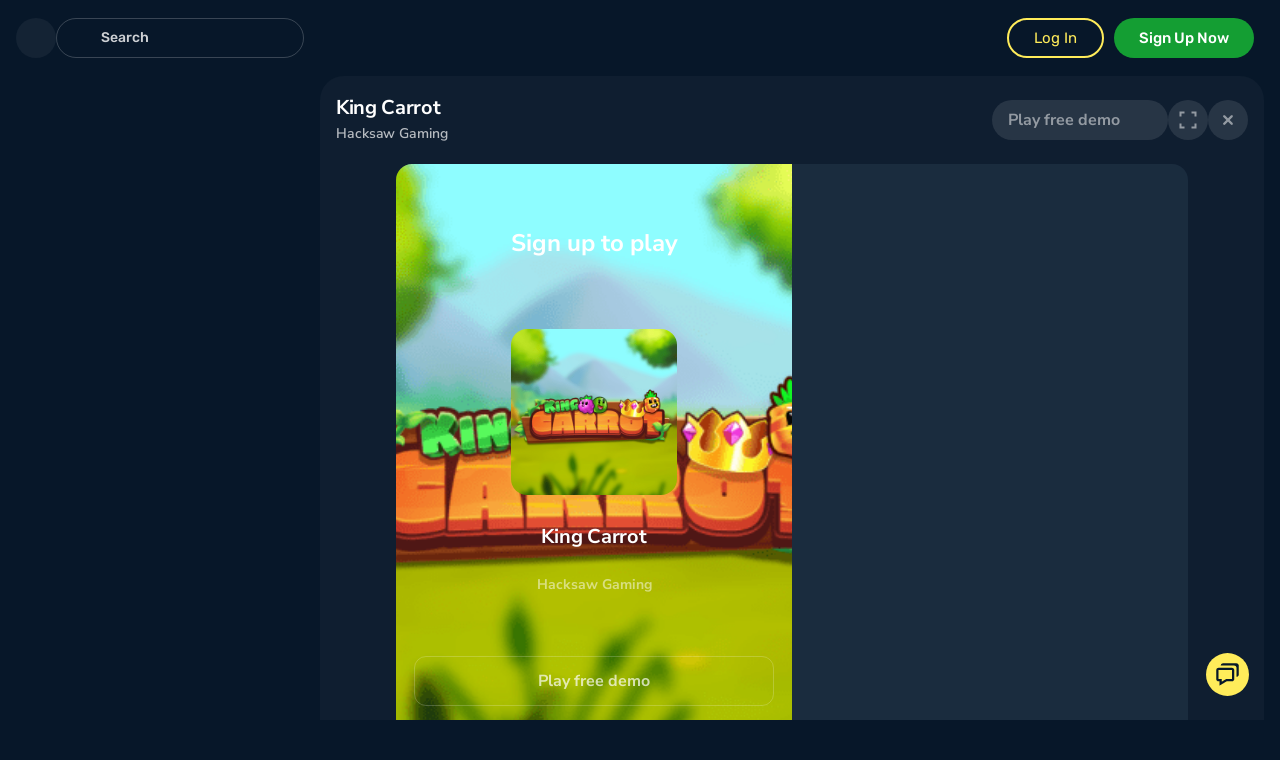

--- FILE ---
content_type: text/html; charset=utf-8
request_url: https://winz.io/game/hacksaw/king-carrot
body_size: 73693
content:
<!DOCTYPE html><html lang="en"><head><link rel="preconnect" href="https://fonts.gstatic.com" crossorigin="">
        <title>Play King Carrot Slot Online | Winz Casino</title>
                            <script
                                id="Cookiebot"
                                src="https://consent.cookiebot.com/uc.js"
                                data-cbid="d1d4c341-9611-45cc-b5bd-d73dc0a47202"
                                data-blockingmode="auto"
                                data-culture="en"
                                type="text/javascript"
                                async>
                            </script>

        <script data-cookieconsent="statistics">
            (function () {
                var referrer = document.referrer.toLowerCase();
                var searchEngines = {
                    google: 'utm_source=google&utm_medium=organic',
                    bing: 'utm_source=bing&utm_medium=organic',
                    yahoo: 'utm_source=yahoo&utm_medium=organic',
                    duckduckgo: 'utm_source=duckduckgo&utm_medium=organic',
                    yandex: 'utm_source=yandex&utm_medium=organic',
                    baidu: 'utm_source=baidu&utm_medium=organic',
                    ecosia: 'utm_source=ecosia&utm_medium=organic',
                    ask: 'utm_source=ask&utm_medium=organic',
                };

                for (var engine in searchEngines) {
                    if (referrer.includes(engine)) {
                        var currentUrl = window.location.href;
                        var separator = currentUrl.includes('?') ? '&' : '?';
                        var newUrl = currentUrl + separator + searchEngines[engine];

                        // Add Search Query if present
                        var searchParams = new URL(referrer).searchParams;
                        if (searchParams.has('q')) {
                            var searchQuery = searchParams.get('q');
                            newUrl += '&utm_term=' + encodeURIComponent(searchQuery);
                        }

                        // Update URL without reload
                        window.history.replaceState({}, document.title, newUrl);
                        break;
                    }
                }
            })();
        </script>

        <!-- Event snippet for Page view conversion page -->
        <script data-cookieconsent="marketing">
            window.dataLayer = window.dataLayer || [];
            function gtag() {
                dataLayer.push(arguments);
            }
            gtag('event', 'conversion', { send_to: 'AW-16845089828/JIquCOKbz6AaEKTYruA-' });
        </script>

        <meta charset="utf-8">
        <meta http-equiv="Content-Type" content="text/html; charset=UTF-8">
        <meta name="viewport" content="width=device-width, height=device-height, initial-scale=1.0, user-scalable=no">
        <meta name="theme-color" content="#071729">
        <meta name="ahrefs-site-verification" content="040948800295abfb98491dd8518d1dd1ce0370ea04c4a9fdb48dd13d1591b84c">

        <meta property="og:type" content="website">
        <meta property="og:title" content="Play King Carrot Slot Online | Winz Casino">
        <meta property="og:description" content="Spin the King Carrot slot by Hacksaw Gaming at Winz Casino and enjoy zero wagering bonuses and huge win chances. Play instantly with crypto or fiat!">
        <meta property="og:site_name" content="Winz.io">
        <meta property="og:url" content="/game/hacksaw/king-carrot">
        <meta property="og:locale" content="en">
        <meta property="og:image" content="./assets/images/og-logo.png">
        <meta property="og:image:type" content="image/png">
        <meta property="og:image:alt" content="Winz.io">
        <meta name="twitter:card" content="summary">
        <meta name="twitter:site" content="@Winz_io">

        <base href="/">
        <link rel="icon" type="image/x-icon" href="./assets/images/favicon.ico">
        <link rel="icon" href="./assets/images/favicon.png" type="image/png">
        <link rel="shortcut icon" href="./assets/images/favicon.png" type="image/png">
        <link rel="preload" href="https://fonts.googleapis.com/css2?family=Nunito+Sans:wght@400;600;700;800&amp;family=Rubik:wght@300;400;500;700&amp;display=swap" as="style">
        <style>@font-face{font-family:'Nunito Sans';font-style:normal;font-weight:400;font-stretch:100%;font-display:swap;src:url(https://fonts.gstatic.com/s/nunitosans/v19/pe0TMImSLYBIv1o4X1M8ce2xCx3yop4tQpF_MeTm0lfGWVpNn64CL7U8upHZIbMV51Q42ptCp7t4R-tCKQ.woff2) format('woff2');unicode-range:U+0460-052F, U+1C80-1C8A, U+20B4, U+2DE0-2DFF, U+A640-A69F, U+FE2E-FE2F;}@font-face{font-family:'Nunito Sans';font-style:normal;font-weight:400;font-stretch:100%;font-display:swap;src:url(https://fonts.gstatic.com/s/nunitosans/v19/pe0TMImSLYBIv1o4X1M8ce2xCx3yop4tQpF_MeTm0lfGWVpNn64CL7U8upHZIbMV51Q42ptCp7txR-tCKQ.woff2) format('woff2');unicode-range:U+0301, U+0400-045F, U+0490-0491, U+04B0-04B1, U+2116;}@font-face{font-family:'Nunito Sans';font-style:normal;font-weight:400;font-stretch:100%;font-display:swap;src:url(https://fonts.gstatic.com/s/nunitosans/v19/pe0TMImSLYBIv1o4X1M8ce2xCx3yop4tQpF_MeTm0lfGWVpNn64CL7U8upHZIbMV51Q42ptCp7t6R-tCKQ.woff2) format('woff2');unicode-range:U+0102-0103, U+0110-0111, U+0128-0129, U+0168-0169, U+01A0-01A1, U+01AF-01B0, U+0300-0301, U+0303-0304, U+0308-0309, U+0323, U+0329, U+1EA0-1EF9, U+20AB;}@font-face{font-family:'Nunito Sans';font-style:normal;font-weight:400;font-stretch:100%;font-display:swap;src:url(https://fonts.gstatic.com/s/nunitosans/v19/pe0TMImSLYBIv1o4X1M8ce2xCx3yop4tQpF_MeTm0lfGWVpNn64CL7U8upHZIbMV51Q42ptCp7t7R-tCKQ.woff2) format('woff2');unicode-range:U+0100-02BA, U+02BD-02C5, U+02C7-02CC, U+02CE-02D7, U+02DD-02FF, U+0304, U+0308, U+0329, U+1D00-1DBF, U+1E00-1E9F, U+1EF2-1EFF, U+2020, U+20A0-20AB, U+20AD-20C0, U+2113, U+2C60-2C7F, U+A720-A7FF;}@font-face{font-family:'Nunito Sans';font-style:normal;font-weight:400;font-stretch:100%;font-display:swap;src:url(https://fonts.gstatic.com/s/nunitosans/v19/pe0TMImSLYBIv1o4X1M8ce2xCx3yop4tQpF_MeTm0lfGWVpNn64CL7U8upHZIbMV51Q42ptCp7t1R-s.woff2) format('woff2');unicode-range:U+0000-00FF, U+0131, U+0152-0153, U+02BB-02BC, U+02C6, U+02DA, U+02DC, U+0304, U+0308, U+0329, U+2000-206F, U+20AC, U+2122, U+2191, U+2193, U+2212, U+2215, U+FEFF, U+FFFD;}@font-face{font-family:'Nunito Sans';font-style:normal;font-weight:600;font-stretch:100%;font-display:swap;src:url(https://fonts.gstatic.com/s/nunitosans/v19/pe0TMImSLYBIv1o4X1M8ce2xCx3yop4tQpF_MeTm0lfGWVpNn64CL7U8upHZIbMV51Q42ptCp7t4R-tCKQ.woff2) format('woff2');unicode-range:U+0460-052F, U+1C80-1C8A, U+20B4, U+2DE0-2DFF, U+A640-A69F, U+FE2E-FE2F;}@font-face{font-family:'Nunito Sans';font-style:normal;font-weight:600;font-stretch:100%;font-display:swap;src:url(https://fonts.gstatic.com/s/nunitosans/v19/pe0TMImSLYBIv1o4X1M8ce2xCx3yop4tQpF_MeTm0lfGWVpNn64CL7U8upHZIbMV51Q42ptCp7txR-tCKQ.woff2) format('woff2');unicode-range:U+0301, U+0400-045F, U+0490-0491, U+04B0-04B1, U+2116;}@font-face{font-family:'Nunito Sans';font-style:normal;font-weight:600;font-stretch:100%;font-display:swap;src:url(https://fonts.gstatic.com/s/nunitosans/v19/pe0TMImSLYBIv1o4X1M8ce2xCx3yop4tQpF_MeTm0lfGWVpNn64CL7U8upHZIbMV51Q42ptCp7t6R-tCKQ.woff2) format('woff2');unicode-range:U+0102-0103, U+0110-0111, U+0128-0129, U+0168-0169, U+01A0-01A1, U+01AF-01B0, U+0300-0301, U+0303-0304, U+0308-0309, U+0323, U+0329, U+1EA0-1EF9, U+20AB;}@font-face{font-family:'Nunito Sans';font-style:normal;font-weight:600;font-stretch:100%;font-display:swap;src:url(https://fonts.gstatic.com/s/nunitosans/v19/pe0TMImSLYBIv1o4X1M8ce2xCx3yop4tQpF_MeTm0lfGWVpNn64CL7U8upHZIbMV51Q42ptCp7t7R-tCKQ.woff2) format('woff2');unicode-range:U+0100-02BA, U+02BD-02C5, U+02C7-02CC, U+02CE-02D7, U+02DD-02FF, U+0304, U+0308, U+0329, U+1D00-1DBF, U+1E00-1E9F, U+1EF2-1EFF, U+2020, U+20A0-20AB, U+20AD-20C0, U+2113, U+2C60-2C7F, U+A720-A7FF;}@font-face{font-family:'Nunito Sans';font-style:normal;font-weight:600;font-stretch:100%;font-display:swap;src:url(https://fonts.gstatic.com/s/nunitosans/v19/pe0TMImSLYBIv1o4X1M8ce2xCx3yop4tQpF_MeTm0lfGWVpNn64CL7U8upHZIbMV51Q42ptCp7t1R-s.woff2) format('woff2');unicode-range:U+0000-00FF, U+0131, U+0152-0153, U+02BB-02BC, U+02C6, U+02DA, U+02DC, U+0304, U+0308, U+0329, U+2000-206F, U+20AC, U+2122, U+2191, U+2193, U+2212, U+2215, U+FEFF, U+FFFD;}@font-face{font-family:'Nunito Sans';font-style:normal;font-weight:700;font-stretch:100%;font-display:swap;src:url(https://fonts.gstatic.com/s/nunitosans/v19/pe0TMImSLYBIv1o4X1M8ce2xCx3yop4tQpF_MeTm0lfGWVpNn64CL7U8upHZIbMV51Q42ptCp7t4R-tCKQ.woff2) format('woff2');unicode-range:U+0460-052F, U+1C80-1C8A, U+20B4, U+2DE0-2DFF, U+A640-A69F, U+FE2E-FE2F;}@font-face{font-family:'Nunito Sans';font-style:normal;font-weight:700;font-stretch:100%;font-display:swap;src:url(https://fonts.gstatic.com/s/nunitosans/v19/pe0TMImSLYBIv1o4X1M8ce2xCx3yop4tQpF_MeTm0lfGWVpNn64CL7U8upHZIbMV51Q42ptCp7txR-tCKQ.woff2) format('woff2');unicode-range:U+0301, U+0400-045F, U+0490-0491, U+04B0-04B1, U+2116;}@font-face{font-family:'Nunito Sans';font-style:normal;font-weight:700;font-stretch:100%;font-display:swap;src:url(https://fonts.gstatic.com/s/nunitosans/v19/pe0TMImSLYBIv1o4X1M8ce2xCx3yop4tQpF_MeTm0lfGWVpNn64CL7U8upHZIbMV51Q42ptCp7t6R-tCKQ.woff2) format('woff2');unicode-range:U+0102-0103, U+0110-0111, U+0128-0129, U+0168-0169, U+01A0-01A1, U+01AF-01B0, U+0300-0301, U+0303-0304, U+0308-0309, U+0323, U+0329, U+1EA0-1EF9, U+20AB;}@font-face{font-family:'Nunito Sans';font-style:normal;font-weight:700;font-stretch:100%;font-display:swap;src:url(https://fonts.gstatic.com/s/nunitosans/v19/pe0TMImSLYBIv1o4X1M8ce2xCx3yop4tQpF_MeTm0lfGWVpNn64CL7U8upHZIbMV51Q42ptCp7t7R-tCKQ.woff2) format('woff2');unicode-range:U+0100-02BA, U+02BD-02C5, U+02C7-02CC, U+02CE-02D7, U+02DD-02FF, U+0304, U+0308, U+0329, U+1D00-1DBF, U+1E00-1E9F, U+1EF2-1EFF, U+2020, U+20A0-20AB, U+20AD-20C0, U+2113, U+2C60-2C7F, U+A720-A7FF;}@font-face{font-family:'Nunito Sans';font-style:normal;font-weight:700;font-stretch:100%;font-display:swap;src:url(https://fonts.gstatic.com/s/nunitosans/v19/pe0TMImSLYBIv1o4X1M8ce2xCx3yop4tQpF_MeTm0lfGWVpNn64CL7U8upHZIbMV51Q42ptCp7t1R-s.woff2) format('woff2');unicode-range:U+0000-00FF, U+0131, U+0152-0153, U+02BB-02BC, U+02C6, U+02DA, U+02DC, U+0304, U+0308, U+0329, U+2000-206F, U+20AC, U+2122, U+2191, U+2193, U+2212, U+2215, U+FEFF, U+FFFD;}@font-face{font-family:'Nunito Sans';font-style:normal;font-weight:800;font-stretch:100%;font-display:swap;src:url(https://fonts.gstatic.com/s/nunitosans/v19/pe0TMImSLYBIv1o4X1M8ce2xCx3yop4tQpF_MeTm0lfGWVpNn64CL7U8upHZIbMV51Q42ptCp7t4R-tCKQ.woff2) format('woff2');unicode-range:U+0460-052F, U+1C80-1C8A, U+20B4, U+2DE0-2DFF, U+A640-A69F, U+FE2E-FE2F;}@font-face{font-family:'Nunito Sans';font-style:normal;font-weight:800;font-stretch:100%;font-display:swap;src:url(https://fonts.gstatic.com/s/nunitosans/v19/pe0TMImSLYBIv1o4X1M8ce2xCx3yop4tQpF_MeTm0lfGWVpNn64CL7U8upHZIbMV51Q42ptCp7txR-tCKQ.woff2) format('woff2');unicode-range:U+0301, U+0400-045F, U+0490-0491, U+04B0-04B1, U+2116;}@font-face{font-family:'Nunito Sans';font-style:normal;font-weight:800;font-stretch:100%;font-display:swap;src:url(https://fonts.gstatic.com/s/nunitosans/v19/pe0TMImSLYBIv1o4X1M8ce2xCx3yop4tQpF_MeTm0lfGWVpNn64CL7U8upHZIbMV51Q42ptCp7t6R-tCKQ.woff2) format('woff2');unicode-range:U+0102-0103, U+0110-0111, U+0128-0129, U+0168-0169, U+01A0-01A1, U+01AF-01B0, U+0300-0301, U+0303-0304, U+0308-0309, U+0323, U+0329, U+1EA0-1EF9, U+20AB;}@font-face{font-family:'Nunito Sans';font-style:normal;font-weight:800;font-stretch:100%;font-display:swap;src:url(https://fonts.gstatic.com/s/nunitosans/v19/pe0TMImSLYBIv1o4X1M8ce2xCx3yop4tQpF_MeTm0lfGWVpNn64CL7U8upHZIbMV51Q42ptCp7t7R-tCKQ.woff2) format('woff2');unicode-range:U+0100-02BA, U+02BD-02C5, U+02C7-02CC, U+02CE-02D7, U+02DD-02FF, U+0304, U+0308, U+0329, U+1D00-1DBF, U+1E00-1E9F, U+1EF2-1EFF, U+2020, U+20A0-20AB, U+20AD-20C0, U+2113, U+2C60-2C7F, U+A720-A7FF;}@font-face{font-family:'Nunito Sans';font-style:normal;font-weight:800;font-stretch:100%;font-display:swap;src:url(https://fonts.gstatic.com/s/nunitosans/v19/pe0TMImSLYBIv1o4X1M8ce2xCx3yop4tQpF_MeTm0lfGWVpNn64CL7U8upHZIbMV51Q42ptCp7t1R-s.woff2) format('woff2');unicode-range:U+0000-00FF, U+0131, U+0152-0153, U+02BB-02BC, U+02C6, U+02DA, U+02DC, U+0304, U+0308, U+0329, U+2000-206F, U+20AC, U+2122, U+2191, U+2193, U+2212, U+2215, U+FEFF, U+FFFD;}@font-face{font-family:'Rubik';font-style:normal;font-weight:300;font-display:swap;src:url(https://fonts.gstatic.com/s/rubik/v31/iJWKBXyIfDnIV7nErXyi0A.woff2) format('woff2');unicode-range:U+0600-06FF, U+0750-077F, U+0870-088E, U+0890-0891, U+0897-08E1, U+08E3-08FF, U+200C-200E, U+2010-2011, U+204F, U+2E41, U+FB50-FDFF, U+FE70-FE74, U+FE76-FEFC, U+102E0-102FB, U+10E60-10E7E, U+10EC2-10EC4, U+10EFC-10EFF, U+1EE00-1EE03, U+1EE05-1EE1F, U+1EE21-1EE22, U+1EE24, U+1EE27, U+1EE29-1EE32, U+1EE34-1EE37, U+1EE39, U+1EE3B, U+1EE42, U+1EE47, U+1EE49, U+1EE4B, U+1EE4D-1EE4F, U+1EE51-1EE52, U+1EE54, U+1EE57, U+1EE59, U+1EE5B, U+1EE5D, U+1EE5F, U+1EE61-1EE62, U+1EE64, U+1EE67-1EE6A, U+1EE6C-1EE72, U+1EE74-1EE77, U+1EE79-1EE7C, U+1EE7E, U+1EE80-1EE89, U+1EE8B-1EE9B, U+1EEA1-1EEA3, U+1EEA5-1EEA9, U+1EEAB-1EEBB, U+1EEF0-1EEF1;}@font-face{font-family:'Rubik';font-style:normal;font-weight:300;font-display:swap;src:url(https://fonts.gstatic.com/s/rubik/v31/iJWKBXyIfDnIV7nMrXyi0A.woff2) format('woff2');unicode-range:U+0460-052F, U+1C80-1C8A, U+20B4, U+2DE0-2DFF, U+A640-A69F, U+FE2E-FE2F;}@font-face{font-family:'Rubik';font-style:normal;font-weight:300;font-display:swap;src:url(https://fonts.gstatic.com/s/rubik/v31/iJWKBXyIfDnIV7nFrXyi0A.woff2) format('woff2');unicode-range:U+0301, U+0400-045F, U+0490-0491, U+04B0-04B1, U+2116;}@font-face{font-family:'Rubik';font-style:normal;font-weight:300;font-display:swap;src:url(https://fonts.gstatic.com/s/rubik/v31/iJWKBXyIfDnIV7nDrXyi0A.woff2) format('woff2');unicode-range:U+0307-0308, U+0590-05FF, U+200C-2010, U+20AA, U+25CC, U+FB1D-FB4F;}@font-face{font-family:'Rubik';font-style:normal;font-weight:300;font-display:swap;src:url(https://fonts.gstatic.com/s/rubik/v31/iJWKBXyIfDnIV7nPrXyi0A.woff2) format('woff2');unicode-range:U+0100-02BA, U+02BD-02C5, U+02C7-02CC, U+02CE-02D7, U+02DD-02FF, U+0304, U+0308, U+0329, U+1D00-1DBF, U+1E00-1E9F, U+1EF2-1EFF, U+2020, U+20A0-20AB, U+20AD-20C0, U+2113, U+2C60-2C7F, U+A720-A7FF;}@font-face{font-family:'Rubik';font-style:normal;font-weight:300;font-display:swap;src:url(https://fonts.gstatic.com/s/rubik/v31/iJWKBXyIfDnIV7nBrXw.woff2) format('woff2');unicode-range:U+0000-00FF, U+0131, U+0152-0153, U+02BB-02BC, U+02C6, U+02DA, U+02DC, U+0304, U+0308, U+0329, U+2000-206F, U+20AC, U+2122, U+2191, U+2193, U+2212, U+2215, U+FEFF, U+FFFD;}@font-face{font-family:'Rubik';font-style:normal;font-weight:400;font-display:swap;src:url(https://fonts.gstatic.com/s/rubik/v31/iJWKBXyIfDnIV7nErXyi0A.woff2) format('woff2');unicode-range:U+0600-06FF, U+0750-077F, U+0870-088E, U+0890-0891, U+0897-08E1, U+08E3-08FF, U+200C-200E, U+2010-2011, U+204F, U+2E41, U+FB50-FDFF, U+FE70-FE74, U+FE76-FEFC, U+102E0-102FB, U+10E60-10E7E, U+10EC2-10EC4, U+10EFC-10EFF, U+1EE00-1EE03, U+1EE05-1EE1F, U+1EE21-1EE22, U+1EE24, U+1EE27, U+1EE29-1EE32, U+1EE34-1EE37, U+1EE39, U+1EE3B, U+1EE42, U+1EE47, U+1EE49, U+1EE4B, U+1EE4D-1EE4F, U+1EE51-1EE52, U+1EE54, U+1EE57, U+1EE59, U+1EE5B, U+1EE5D, U+1EE5F, U+1EE61-1EE62, U+1EE64, U+1EE67-1EE6A, U+1EE6C-1EE72, U+1EE74-1EE77, U+1EE79-1EE7C, U+1EE7E, U+1EE80-1EE89, U+1EE8B-1EE9B, U+1EEA1-1EEA3, U+1EEA5-1EEA9, U+1EEAB-1EEBB, U+1EEF0-1EEF1;}@font-face{font-family:'Rubik';font-style:normal;font-weight:400;font-display:swap;src:url(https://fonts.gstatic.com/s/rubik/v31/iJWKBXyIfDnIV7nMrXyi0A.woff2) format('woff2');unicode-range:U+0460-052F, U+1C80-1C8A, U+20B4, U+2DE0-2DFF, U+A640-A69F, U+FE2E-FE2F;}@font-face{font-family:'Rubik';font-style:normal;font-weight:400;font-display:swap;src:url(https://fonts.gstatic.com/s/rubik/v31/iJWKBXyIfDnIV7nFrXyi0A.woff2) format('woff2');unicode-range:U+0301, U+0400-045F, U+0490-0491, U+04B0-04B1, U+2116;}@font-face{font-family:'Rubik';font-style:normal;font-weight:400;font-display:swap;src:url(https://fonts.gstatic.com/s/rubik/v31/iJWKBXyIfDnIV7nDrXyi0A.woff2) format('woff2');unicode-range:U+0307-0308, U+0590-05FF, U+200C-2010, U+20AA, U+25CC, U+FB1D-FB4F;}@font-face{font-family:'Rubik';font-style:normal;font-weight:400;font-display:swap;src:url(https://fonts.gstatic.com/s/rubik/v31/iJWKBXyIfDnIV7nPrXyi0A.woff2) format('woff2');unicode-range:U+0100-02BA, U+02BD-02C5, U+02C7-02CC, U+02CE-02D7, U+02DD-02FF, U+0304, U+0308, U+0329, U+1D00-1DBF, U+1E00-1E9F, U+1EF2-1EFF, U+2020, U+20A0-20AB, U+20AD-20C0, U+2113, U+2C60-2C7F, U+A720-A7FF;}@font-face{font-family:'Rubik';font-style:normal;font-weight:400;font-display:swap;src:url(https://fonts.gstatic.com/s/rubik/v31/iJWKBXyIfDnIV7nBrXw.woff2) format('woff2');unicode-range:U+0000-00FF, U+0131, U+0152-0153, U+02BB-02BC, U+02C6, U+02DA, U+02DC, U+0304, U+0308, U+0329, U+2000-206F, U+20AC, U+2122, U+2191, U+2193, U+2212, U+2215, U+FEFF, U+FFFD;}@font-face{font-family:'Rubik';font-style:normal;font-weight:500;font-display:swap;src:url(https://fonts.gstatic.com/s/rubik/v31/iJWKBXyIfDnIV7nErXyi0A.woff2) format('woff2');unicode-range:U+0600-06FF, U+0750-077F, U+0870-088E, U+0890-0891, U+0897-08E1, U+08E3-08FF, U+200C-200E, U+2010-2011, U+204F, U+2E41, U+FB50-FDFF, U+FE70-FE74, U+FE76-FEFC, U+102E0-102FB, U+10E60-10E7E, U+10EC2-10EC4, U+10EFC-10EFF, U+1EE00-1EE03, U+1EE05-1EE1F, U+1EE21-1EE22, U+1EE24, U+1EE27, U+1EE29-1EE32, U+1EE34-1EE37, U+1EE39, U+1EE3B, U+1EE42, U+1EE47, U+1EE49, U+1EE4B, U+1EE4D-1EE4F, U+1EE51-1EE52, U+1EE54, U+1EE57, U+1EE59, U+1EE5B, U+1EE5D, U+1EE5F, U+1EE61-1EE62, U+1EE64, U+1EE67-1EE6A, U+1EE6C-1EE72, U+1EE74-1EE77, U+1EE79-1EE7C, U+1EE7E, U+1EE80-1EE89, U+1EE8B-1EE9B, U+1EEA1-1EEA3, U+1EEA5-1EEA9, U+1EEAB-1EEBB, U+1EEF0-1EEF1;}@font-face{font-family:'Rubik';font-style:normal;font-weight:500;font-display:swap;src:url(https://fonts.gstatic.com/s/rubik/v31/iJWKBXyIfDnIV7nMrXyi0A.woff2) format('woff2');unicode-range:U+0460-052F, U+1C80-1C8A, U+20B4, U+2DE0-2DFF, U+A640-A69F, U+FE2E-FE2F;}@font-face{font-family:'Rubik';font-style:normal;font-weight:500;font-display:swap;src:url(https://fonts.gstatic.com/s/rubik/v31/iJWKBXyIfDnIV7nFrXyi0A.woff2) format('woff2');unicode-range:U+0301, U+0400-045F, U+0490-0491, U+04B0-04B1, U+2116;}@font-face{font-family:'Rubik';font-style:normal;font-weight:500;font-display:swap;src:url(https://fonts.gstatic.com/s/rubik/v31/iJWKBXyIfDnIV7nDrXyi0A.woff2) format('woff2');unicode-range:U+0307-0308, U+0590-05FF, U+200C-2010, U+20AA, U+25CC, U+FB1D-FB4F;}@font-face{font-family:'Rubik';font-style:normal;font-weight:500;font-display:swap;src:url(https://fonts.gstatic.com/s/rubik/v31/iJWKBXyIfDnIV7nPrXyi0A.woff2) format('woff2');unicode-range:U+0100-02BA, U+02BD-02C5, U+02C7-02CC, U+02CE-02D7, U+02DD-02FF, U+0304, U+0308, U+0329, U+1D00-1DBF, U+1E00-1E9F, U+1EF2-1EFF, U+2020, U+20A0-20AB, U+20AD-20C0, U+2113, U+2C60-2C7F, U+A720-A7FF;}@font-face{font-family:'Rubik';font-style:normal;font-weight:500;font-display:swap;src:url(https://fonts.gstatic.com/s/rubik/v31/iJWKBXyIfDnIV7nBrXw.woff2) format('woff2');unicode-range:U+0000-00FF, U+0131, U+0152-0153, U+02BB-02BC, U+02C6, U+02DA, U+02DC, U+0304, U+0308, U+0329, U+2000-206F, U+20AC, U+2122, U+2191, U+2193, U+2212, U+2215, U+FEFF, U+FFFD;}@font-face{font-family:'Rubik';font-style:normal;font-weight:700;font-display:swap;src:url(https://fonts.gstatic.com/s/rubik/v31/iJWKBXyIfDnIV7nErXyi0A.woff2) format('woff2');unicode-range:U+0600-06FF, U+0750-077F, U+0870-088E, U+0890-0891, U+0897-08E1, U+08E3-08FF, U+200C-200E, U+2010-2011, U+204F, U+2E41, U+FB50-FDFF, U+FE70-FE74, U+FE76-FEFC, U+102E0-102FB, U+10E60-10E7E, U+10EC2-10EC4, U+10EFC-10EFF, U+1EE00-1EE03, U+1EE05-1EE1F, U+1EE21-1EE22, U+1EE24, U+1EE27, U+1EE29-1EE32, U+1EE34-1EE37, U+1EE39, U+1EE3B, U+1EE42, U+1EE47, U+1EE49, U+1EE4B, U+1EE4D-1EE4F, U+1EE51-1EE52, U+1EE54, U+1EE57, U+1EE59, U+1EE5B, U+1EE5D, U+1EE5F, U+1EE61-1EE62, U+1EE64, U+1EE67-1EE6A, U+1EE6C-1EE72, U+1EE74-1EE77, U+1EE79-1EE7C, U+1EE7E, U+1EE80-1EE89, U+1EE8B-1EE9B, U+1EEA1-1EEA3, U+1EEA5-1EEA9, U+1EEAB-1EEBB, U+1EEF0-1EEF1;}@font-face{font-family:'Rubik';font-style:normal;font-weight:700;font-display:swap;src:url(https://fonts.gstatic.com/s/rubik/v31/iJWKBXyIfDnIV7nMrXyi0A.woff2) format('woff2');unicode-range:U+0460-052F, U+1C80-1C8A, U+20B4, U+2DE0-2DFF, U+A640-A69F, U+FE2E-FE2F;}@font-face{font-family:'Rubik';font-style:normal;font-weight:700;font-display:swap;src:url(https://fonts.gstatic.com/s/rubik/v31/iJWKBXyIfDnIV7nFrXyi0A.woff2) format('woff2');unicode-range:U+0301, U+0400-045F, U+0490-0491, U+04B0-04B1, U+2116;}@font-face{font-family:'Rubik';font-style:normal;font-weight:700;font-display:swap;src:url(https://fonts.gstatic.com/s/rubik/v31/iJWKBXyIfDnIV7nDrXyi0A.woff2) format('woff2');unicode-range:U+0307-0308, U+0590-05FF, U+200C-2010, U+20AA, U+25CC, U+FB1D-FB4F;}@font-face{font-family:'Rubik';font-style:normal;font-weight:700;font-display:swap;src:url(https://fonts.gstatic.com/s/rubik/v31/iJWKBXyIfDnIV7nPrXyi0A.woff2) format('woff2');unicode-range:U+0100-02BA, U+02BD-02C5, U+02C7-02CC, U+02CE-02D7, U+02DD-02FF, U+0304, U+0308, U+0329, U+1D00-1DBF, U+1E00-1E9F, U+1EF2-1EFF, U+2020, U+20A0-20AB, U+20AD-20C0, U+2113, U+2C60-2C7F, U+A720-A7FF;}@font-face{font-family:'Rubik';font-style:normal;font-weight:700;font-display:swap;src:url(https://fonts.gstatic.com/s/rubik/v31/iJWKBXyIfDnIV7nBrXw.woff2) format('woff2');unicode-range:U+0000-00FF, U+0131, U+0152-0153, U+02BB-02BC, U+02C6, U+02DA, U+02DC, U+0304, U+0308, U+0329, U+2000-206F, U+20AC, U+2122, U+2191, U+2193, U+2212, U+2215, U+FEFF, U+FFFD;}</style>

        <script async="" src="https://payments-lib.cdn.s7s.ai/v1/index.js"></script>

        <link rel="dns-prefetch" href="//www.winz.io">
        <link rel="dns-prefetch" href="//cdn2.softswiss.net">
        <link rel="preconnect" href="//www.winz.io">
        <link rel="preconnect" href="//cdn2.softswiss.net">
        <script class="schemantra.com" type="application/ld+json">
            {
                "@context": "https://schema.org",
                "@type": "WebSite",
                "@id": "https://winz.io#website",
                "url": "https://winz.io",
                "name": "Winz.io",
                "alternateName": ["Winz.io casino", "Winz casino", "Winz io"],
                "description": "Online casino with Zero-Wager Bonuses! 6000+ games, fast cashouts, and strong security. Welcome Bonus up to $5,000 or 200 mBTC. Play with BTC, ETH, LTC, USDT, TRON, and other leading cryptocurrencies!",
                "image": "https://winz.io/assets/images/og-logo.png",
                "dateCreated": "2020-04-10",
                "award": "Best Online Casino of 2025 by AskGamblers",
                "typicalAgeRange": "18+",
                "currenciesAccepted": [
                    "BTC",
                    "ETH",
                    "BCH",
                    "LTC",
                    "DOGE",
                    "XRP",
                    "TRX",
                    "EOS",
                    "USDT",
                    "BNB",
                    "CRO",
                    "USDC",
                    "APE",
                    "BUSD",
                    "DAI",
                    "LINK",
                    "SAND",
                    "SHIB",
                    "UNI",
                    "MATIC",
                    "SOL",
                    "ARS",
                    "CLP",
                    "BRL",
                    "JPY",
                    "CAD",
                    "INR",
                    "PEN"
                ],
                "inLanguage": ["en", "ru", "tr", "de", "es", "fr", "et", "fi"],
                "keywords": "online casino, crypto casino, sportsbook, bonuses, slots",
                "sameAs": [
                    "https://t.me/winz_io_casino",
                    "https://twitter.com/winz_io",
                    "https://google.com/search?q=winz.io"
                ],
                "license": "https://gamingcontrol.spin-cdn.com/media/license_registry/20250917_20250917_ogl_license_registry.pdf",
                "mainEntityOfPage": "https://winz.io",
                "publisher": {
                    "@type": "Organization",
                    "@id": "https://winz.io#organization",
                    "name": "Winz.io",
                    "url": "https://winz.io",
                    "logo": {
                        "@type": "ImageObject",
                        "url": "https://winz.io/assets/images/og-logo.png"
                    },
                    "sameAs": ["https://t.me/winz_io_casino", "https://twitter.com/winz_io"]
                },
                "potentialAction": {
                    "@type": "SearchAction",
                    "target": "https://winz.io/search?q={search_term_string}",
                    "query-input": "required name=search_term_string"
                },
                "subjectOf": [
                    { "@type": "CreativeWork", "url": "https://www.askgamblers.com/awards" },
                    { "@type": "CreativeWork", "url": "https://bitcointalk.org/index.php?topic=5239387.0" },
                    {
                        "@type": "CreativeWork",
                        "url": "https://www.delfi.ee/artikkel/120385356/digitaalsele-vabaajale-uleminek-kuidas-eestlased-koduse-meelelahutuse-moistet-umber-motestavad"
                    },
                    {
                        "@type": "CreativeWork",
                        "url": "https://beincrypto.com/winz-io-offering-25-eth-prize-pool-in-ethereum-level-up-adventure/"
                    },
                    {
                        "@type": "CreativeWork",
                        "url": "https://www.emta.ee/en/business-client/registration-business/gambling-operators/list-legal-gambling-operators"
                    },
                    {
                        "@type": "CreativeWork",
                        "url": "https://sigma.world/fr/news/un-nouveau-site-pour-winz-io-avec-des-bonus-sans-mise-pour-tous-les-joueurs/"
                    },
                    {
                        "@type": "CreativeWork",
                        "url": "https://www.cryptopolitan.com/winz-io-honored-as-askgamblers-best-casino-2025/"
                    },
                    {
                        "@type": "CreativeWork",
                        "url": "https://www.casinomeister.com/blog/which-casinos-have-crazy-time/"
                    },
                    {
                        "@type": "CreativeWork",
                        "url": "https://www.delfi.ee/artikkel/120385356/digitaalsele-vabaajale-uleminek-kuidas-eestlased-koduse-meelelahutuse-moistet-umber-motestavad"
                    },
                    { "@type": "CreativeWork", "url": "https://www.is.fi/viihde/art-2000011342127.html" },
                    { "@type": "CreativeWork", "url": "https://www.hs.fi/kulttuuri/art-2000011341056.html" },
                    {
                        "@type": "CreativeWork",
                        "url": "https://www.iltalehti.fi/viihdeuutiset/a/62bc71e5-fdef-4698-ba4d-02777682ca32"
                    }
                ],
                "breadcrumb": {
                    "@type": "BreadcrumbList",
                    "itemListElement": [
                        {
                            "@type": "ListItem",
                            "position": 1,
                            "name": "Online casino",
                            "item": "https://winz.io"
                        },
                        {
                            "@type": "ListItem",
                            "position": 2,
                            "name": "Casino games",
                            "item": "https://winz.io/casino"
                        },
                        {
                            "@type": "ListItem",
                            "position": 3,
                            "name": "Bonuses",
                            "item": "https://winz.io/promotions"
                        }
                    ]
                }
            }
        </script>
    <link rel="stylesheet" href="styles.f8c0aff269bbf229.css" crossorigin="use-credentials"><style ng-app-id="ng">.no-scroll-allowed[_ngcontent-ng-c2627369859]{max-height:90vh;overflow:hidden}.app[_ngcontent-ng-c2627369859]{background-color:var(--dark-neutral-800);color:#fff;max-width:100vw}.app--header[_ngcontent-ng-c2627369859]{pointer-events:none}@media(min-width:993px){.app--page[_ngcontent-ng-c2627369859]{display:grid;grid-template-areas:"sidebar content";grid-template-columns:var(--sw) calc(100% - var(--sw));transition:.1s ease-out}}@media(max-width:993px){.app--page[_ngcontent-ng-c2627369859]{margin-top:66px}}.app--container[_ngcontent-ng-c2627369859]{transition:.1s ease-out}@media(min-width:993px){.app--container[_ngcontent-ng-c2627369859]{grid-area:content}}@media(min-width:993px){.app--container__router[_ngcontent-ng-c2627369859]{max-width:1600px;margin:0 auto}}.app--sidebar[_ngcontent-ng-c2627369859]{min-width:72px}@media(min-width:993px){.app--sidebar[_ngcontent-ng-c2627369859]{grid-area:sidebar}}.app--sidebar__noinit[_ngcontent-ng-c2627369859]{max-width:72px;width:72px}.app__recaptcha[_ngcontent-ng-c2627369859]{position:fixed;width:100%;height:100%;z-index:101}body.modal-open[_ngcontent-ng-c2627369859]{position:fixed;width:100%;height:100%;overflow:hidden;touch-action:none;-webkit-overflow-scrolling:auto}.lockscreen[_ngcontent-ng-c2627369859]{position:fixed;inset:0;background-color:#00000040;overflow:hidden;z-index:9999999999;display:flex;flex-direction:column;align-items:center;justify-content:center;font-weight:400;color:#aaa}.lockscreen--strict[_ngcontent-ng-c2627369859]{background-color:#000}.lockscreen[_ngcontent-ng-c2627369859]   a[_ngcontent-ng-c2627369859]{color:#aaa;text-decoration:underline}.lockscreen[_ngcontent-ng-c2627369859]   b[_ngcontent-ng-c2627369859]{color:#fff}.lockscreen--content[_ngcontent-ng-c2627369859]{width:500px;position:relative;background-color:#000;height:auto;border:1px solid #666666;padding:20px;border-radius:10px;display:flex;flex-direction:column;align-items:flex-start;justify-content:center}@media(max-width:992px){.lockscreen--content[_ngcontent-ng-c2627369859]{width:auto;margin-left:10px;margin-right:10px}}.lockscreen--content__logo[_ngcontent-ng-c2627369859]{margin-bottom:40px}.lockscreen--content__title[_ngcontent-ng-c2627369859]{font-size:22px;font-weight:700;margin-bottom:40px;color:#fff}.lockscreen--content__close[_ngcontent-ng-c2627369859]{background-color:#999;border:1px solid #666666;border-radius:20px;min-width:25px;min-height:25px;position:absolute;top:10px;right:10px;font-weight:700;color:#000;cursor:pointer}.lockscreen--content__close[_ngcontent-ng-c2627369859]:hover{background-color:#fff}.gtc[_ngcontent-ng-c2627369859]{position:absolute;z-index:47}</style><style ng-app-id="ng">@charset "UTF-8";[_nghost-ng-c2222268685]{display:block;position:sticky;top:0;z-index:100;background-color:var(--dark-neutral-800)}@media(max-width:992px){[_nghost-ng-c2222268685]{background:transparent;position:fixed;width:100%}}.header[_ngcontent-ng-c2222268685]{width:100%;margin:0 auto;height:76px;padding-right:16px;font-style:normal;font-weight:500;font-size:15px;line-height:111.2%;color:#fff;background-color:var(--dark-neutral-800);position:relative;pointer-events:auto}.header__mobmod[_ngcontent-ng-c2222268685]{transform:translateY(0);transition:.3s ease-in;filter:drop-shadow(0 2px 2px rgba(0,0,0,.3))}.header__hidden[_ngcontent-ng-c2222268685]{transform:translateY(-100%)}.header__devMode[_ngcontent-ng-c2222268685]{cursor:pointer;background-color:var(--secondary-purple-700);color:var(--primary-yellow-500);padding:5px;border-radius:5px;border:1px solid var(--primary-yellow-500)}@media(max-width:992px){.header__devMode[_ngcontent-ng-c2222268685]{margin-left:5px;padding:2px}}.header__devMode[_ngcontent-ng-c2222268685]:hover{background-color:var(--secondary-purple-500)}.header__sidebar-button-group--desktop[_ngcontent-ng-c2222268685]{display:flex;gap:16px;width:320px;padding:0 16px}.header__st--i[_ngcontent-ng-c2222268685]{height:20px;margin-right:5px}.header__st--l[_ngcontent-ng-c2222268685]{font-weight:400;font-size:13px;color:#98a0ab}@media(max-width:992px){.header[_ngcontent-ng-c2222268685]{padding:0 10px;height:66px}}.header__mobmenuopen[_ngcontent-ng-c2222268685]{background-color:var(--dark-neutral-800);transform:unset;filter:unset;transition:unset}.header__spacer[_ngcontent-ng-c2222268685]{flex-grow:1}.header__push-from-right[_ngcontent-ng-c2222268685]{margin-right:10px}@media(max-width:1000px){.header__push-from-right[_ngcontent-ng-c2222268685]{margin-right:6px}}.header__push-from-left[_ngcontent-ng-c2222268685]{margin-left:10px}@media(max-width:1000px){.header__push-from-left[_ngcontent-ng-c2222268685]{margin-left:6px}}.header__balance-selector[_ngcontent-ng-c2222268685]{height:40px;background:#0a1b2d;border:2px solid #293847;box-sizing:border-box;border-radius:20px;color:var(--primary-yellow-500);cursor:pointer;padding:0 15px;position:relative;font-weight:400;font-size:12px}.header__balance-selector--icon[_ngcontent-ng-c2222268685]{width:21px;margin-right:5px}.header__balance-selector--open[_ngcontent-ng-c2222268685]{background:#0a1b2d;border:2px solid #122435;border-bottom:none;border-bottom-right-radius:0;border-bottom-left-radius:0;filter:drop-shadow(0px 10px 35px rgba(0,0,0,.7))}.header__arrow[_ngcontent-ng-c2222268685]{width:8px;transform:rotate(-90deg);filter:grayscale(1);transition:.15s ease-in;margin-left:5px}.header__arrow__open[_ngcontent-ng-c2222268685]{transform:rotate(0);filter:grayscale(0)}.header__my-activity[_ngcontent-ng-c2222268685]{height:40px;font-size:14px;cursor:pointer;width:auto;display:flex;flex-direction:row;align-items:center;justify-content:center;color:#98a0ab;font-weight:500;transition:.25s ease-in}.header__my-activity--button-desktop[_ngcontent-ng-c2222268685]{margin-right:5px;pointer-events:none}.header__my-activity[_ngcontent-ng-c2222268685]:hover, .header__my-activity--open[_ngcontent-ng-c2222268685]{color:#fff}.header__my-activity--items[_ngcontent-ng-c2222268685]{display:none;position:fixed;height:100%;width:100%;background-color:#00000059}.header__my-activity--items__spacer[_ngcontent-ng-c2222268685]{width:100%;height:15px;background-color:var(--dark-neutral-800)}.header__my-activity--items__visible[_ngcontent-ng-c2222268685]{display:flex;flex-direction:column;inset:61px 0 0}.header__my-activity--items__container[_ngcontent-ng-c2222268685]{width:100%;background:#022031;box-shadow:0 10px 35px #000000b3}@media(min-width:993px){.header__my-activity--items__container[_ngcontent-ng-c2222268685]{padding:0 50px 20px}}.header__profile-mob[_ngcontent-ng-c2222268685]{background:#293847;border-radius:32px;height:37px;width:auto;padding:0 10px 0 4px;display:flex;flex-direction:row;align-items:center;justify-content:center}.header__profile-mob--icon[_ngcontent-ng-c2222268685]{width:29px;margin-right:6px}@media(max-width:380px){.header__profile-mob--icon[_ngcontent-ng-c2222268685]{width:29px}}.header__profile-mob--label[_ngcontent-ng-c2222268685]{font-weight:500;font-size:12px;line-height:111.2%;color:var(--primary-yellow-500);margin-right:2px}.header__profile-mob--label__curr[_ngcontent-ng-c2222268685]{font-size:8px;line-height:111.2%;color:#fff;margin-bottom:2px}.header__profile-mob--dropdown[_ngcontent-ng-c2222268685]{margin-left:5px}.header--r1[_ngcontent-ng-c2222268685]{animation:.25s ease-out 0s normal forwards running _ngcontent-ng-c2222268685_rotate1}.header--init-r1[_ngcontent-ng-c2222268685]{transform:rotate(0)}.header--r2[_ngcontent-ng-c2222268685]{animation:.25s ease-out 0s normal forwards running _ngcontent-ng-c2222268685_rotate2}.header--init-r2[_ngcontent-ng-c2222268685]{transform:rotate(-180deg)}.anchor-mam[_ngcontent-ng-c2222268685]{padding:4px;background-color:#ffffff0d;border-radius:30px;cursor:pointer}.anchor-mam[_ngcontent-ng-c2222268685]:hover{background:#ffffff1a}.anchor-mam[_ngcontent-ng-c2222268685]:active{background:#ffffff26}@keyframes _ngcontent-ng-c2222268685_rotate1{0%{transform:rotate(0)}to{transform:rotate(-180deg)}}@keyframes _ngcontent-ng-c2222268685_rotate2{0%{transform:rotate(-180deg)}to{transform:rotate(0)}}</style><style ng-app-id="ng">@keyframes _ngcontent-ng-c3418730543_shimmer-placeholder-animation{0%{left:-100%}to{left:100%}}[_ngcontent-ng-c3418730543]:root{--alpha10: rgb(230.3, 245.1, 235.3);--alpha20: rgb(180.9, 225.3, 195.9);--alpha30: rgb(131.5, 205.5, 156.5);--alpha40: rgb(82.1, 185.7, 117.1);--alpha50: rgb(32.7, 165.9, 77.7);--alpha60: rgb(7.2, 140.4, 52.2);--alpha70: rgb(5.6, 109.2, 40.6);--alpha80: #044e1d;--alpha90: rgb(2.4, 46.8, 17.4);--alpha100: rgb(.8, 15.6, 5.8)}.cblk[_ngcontent-ng-c3418730543]{width:100%;padding:50px;position:relative}@media(max-width:992px){.cblk[_ngcontent-ng-c3418730543]{padding:20px}}.cblk__nocontent[_ngcontent-ng-c3418730543]{padding:0}.cblk__content[_ngcontent-ng-c3418730543]{max-width:900px;width:100%;font-style:normal;font-weight:400;font-size:15px;line-height:160%;text-align:justify;color:var(--light-neutral-300);max-height:325px;overflow:hidden;margin-bottom:12px;margin-top:12px;position:relative}@media(max-width:992px){.cblk__content[_ngcontent-ng-c3418730543]{font-size:14px;line-height:22px}}.cblk__content[_ngcontent-ng-c3418730543]:after{position:absolute;background:linear-gradient(transparent,#071729);inset:150px 0 0;content:"";pointer-events:none}.cblk__content--expanded[_ngcontent-ng-c3418730543]{max-height:100%}.cblk__content--expanded[_ngcontent-ng-c3418730543]:after{position:absolute;background:transparent;inset:0;content:"";pointer-events:none}.cblk__content[_ngcontent-ng-c3418730543]     h1{color:#fff;font-weight:700;font-size:20px;text-align:start}.cblk__content[_ngcontent-ng-c3418730543]     h2:not(.exls__header){color:#fff;font-weight:700;font-size:18px;text-align:start}.cblk__content[_ngcontent-ng-c3418730543]     h3{color:#fff;font-weight:700;font-size:17px;text-align:start}.cblk__content[_ngcontent-ng-c3418730543]     img{max-width:85vw}@media(min-width:993px){.cblk__content[_ngcontent-ng-c3418730543]     img{max-width:100%}}.cblk__content[_ngcontent-ng-c3418730543]     div.chips{padding-bottom:16px;display:flex;flex-wrap:wrap}@media(max-width:992px){.cblk__content[_ngcontent-ng-c3418730543]     div.chips{padding-top:16px}}.cblk__content[_ngcontent-ng-c3418730543]     a.chip{border-radius:var(--border-radius-soft);background:var(--neutral-800);display:flex;padding:6px 16px;align-items:center;gap:12px;color:#fff;text-decoration:none;cursor:pointer;width:fit-content;margin:4px}.cblk__content[_ngcontent-ng-c3418730543]     a.chip:hover, .cblk__content[_ngcontent-ng-c3418730543]     a.chip:active{background:var(--neutral-500)}@media(max-width:992px){.cblk__content[_ngcontent-ng-c3418730543]     a.chip{font-size:12px}}.cblk__content[_ngcontent-ng-c3418730543]     table{width:100%;color:#fff;overflow:hidden;margin:24px 0}@media(max-width:992px){.cblk__content[_ngcontent-ng-c3418730543]     table{font-size:12px}}.cblk__content[_ngcontent-ng-c3418730543]     table tr{height:35px}.cblk__content[_ngcontent-ng-c3418730543]     table tr:nth-child(2n-1){background-color:var(--dark-neutral-800)}.cblk__content[_ngcontent-ng-c3418730543]     table tr:nth-child(2n){background-color:var(--dark-neutral-300)}.cblk__content[_ngcontent-ng-c3418730543]     table td, .cblk__content[_ngcontent-ng-c3418730543]     table th{padding:0 0 0 20px}@media(max-width:992px){.cblk__content[_ngcontent-ng-c3418730543]     table td, .cblk__content[_ngcontent-ng-c3418730543]     table th{padding:0 10px}}.exls[_ngcontent-ng-c3418730543]{list-style-type:none;padding:0;margin:25px 0 30px;display:flex;flex-direction:column;gap:8px}.exls__item[_ngcontent-ng-c3418730543]{height:auto;overflow:hidden;border:2px solid var(--dark-neutral-500);border-radius:var(--border-radius);color:#fff}.exls__header[_ngcontent-ng-c3418730543]{background-color:var(--dark-neutral-500);background:linear-gradient(90deg,var(--dark-neutral-500) 0%,rgba(0,0,0,0) 100%);display:flex;align-items:center;justify-content:space-between;padding:8px 16px;gap:8px;color:#fff;border-radius:calc(var(--border-radius) - 2px);min-height:40px;font-size:14px!important;font-weight:500!important;line-height:111.2%!important;text-align:start;margin:0;cursor:pointer;transition:.18s ease-out}.exls__header[_ngcontent-ng-c3418730543]:hover{background:linear-gradient(90deg,var(--dark-neutral-300) 0%,rgba(0,0,0,0) 100%)}@media(max-width:519px){.exls__header[_ngcontent-ng-c3418730543]{justify-content:space-between}}.exls__content[_ngcontent-ng-c3418730543]{transform:scaleY(0);transform-origin:top;transition:.18s ease-out}.exls__content--expanded[_ngcontent-ng-c3418730543]{transform:scaleY(1)}.exls__content-inner[_ngcontent-ng-c3418730543]{max-height:0;padding:0 50px;overflow:hidden;transition:.18s ease-out}@media(max-width:767px){.exls__content-inner[_ngcontent-ng-c3418730543]{padding:0 20px}}.exls__content-inner--expanded[_ngcontent-ng-c3418730543]{max-height:none;padding-top:28px;padding-bottom:28px}@media(max-width:767px){.exls__content-inner--expanded[_ngcontent-ng-c3418730543]{padding-top:18px;padding-bottom:18px}}.exls__icon[_ngcontent-ng-c3418730543]   img[_ngcontent-ng-c3418730543]{width:16px;height:16px;transform:rotate(270deg);transition:.18s ease-out}.exls__icon--expanded[_ngcontent-ng-c3418730543]   img[_ngcontent-ng-c3418730543]{transform:rotate(90deg)}.cblk.cblk__gamepage[_ngcontent-ng-c3418730543]{padding:0 24px 40px;background-color:#ffffff05;margin-top:40px}@media(max-width:993px){.cblk.cblk__gamepage[_ngcontent-ng-c3418730543]{background-color:unset;padding:0 16px;margin-top:0}}.cblk.cblk__gamepage.cblk__roundborders[_ngcontent-ng-c3418730543]{border-bottom-left-radius:24px;border-bottom-right-radius:24px}.cblk.cblk__gamepage[_ngcontent-ng-c3418730543]   .cblk__content[_ngcontent-ng-c3418730543]{max-width:720px;font-size:16px;line-height:24px;letter-spacing:-.011em;font-weight:600;font-family:Nunito Sans,sans-serif;color:var(--white);line-height:150%;margin:0}.cblk.cblk__gamepage[_ngcontent-ng-c3418730543]   .cblk__content--expanded[_ngcontent-ng-c3418730543]{margin:0}.cblk.cblk__gamepage[_ngcontent-ng-c3418730543]   .cblk__content[_ngcontent-ng-c3418730543]   .exls[_ngcontent-ng-c3418730543]{margin:20px 0}.cblk.cblk__gamepage[_ngcontent-ng-c3418730543]   .cblk__content[_ngcontent-ng-c3418730543]     p{color:#ffffffb3;margin:0 0 20px}.cblk.cblk__gamepage[_ngcontent-ng-c3418730543]   .cblk__content[_ngcontent-ng-c3418730543]     p:last-child{margin-bottom:0}.cblk.cblk__gamepage[_ngcontent-ng-c3418730543]   .cblk__content[_ngcontent-ng-c3418730543]     strong{color:var(--white)}.cblk.cblk__gamepage[_ngcontent-ng-c3418730543]   .cblk__content[_ngcontent-ng-c3418730543]     a{color:#86ffa8;text-decoration:underline;text-decoration-thickness:9.5%;text-underline-offset:25%}.cblk.cblk__gamepage[_ngcontent-ng-c3418730543]   .cblk__content[_ngcontent-ng-c3418730543]     a:hover{text-decoration:none}.cblk.cblk__gamepage[_ngcontent-ng-c3418730543]   .cblk__content[_ngcontent-ng-c3418730543]     h1{font-size:20px;line-height:32px;letter-spacing:-.017em;font-weight:700;font-family:Nunito Sans,sans-serif;margin-bottom:16px}.cblk.cblk__gamepage[_ngcontent-ng-c3418730543]   .cblk__content[_ngcontent-ng-c3418730543]     h2:not(.exls__header):not(.cblk__title){font-size:16px;line-height:24px;letter-spacing:-.011em;font-weight:700;font-family:Nunito Sans,sans-serif;margin-top:40px;margin-bottom:16px}.cblk.cblk__gamepage[_ngcontent-ng-c3418730543]   .cblk__content[_ngcontent-ng-c3418730543]     h3{font-size:16px;line-height:24px;letter-spacing:-.011em;font-weight:700;font-family:Nunito Sans,sans-serif;margin-bottom:16px}.cblk.cblk__gamepage[_ngcontent-ng-c3418730543]   .cblk__content[_ngcontent-ng-c3418730543]     img{max-width:100%;border-radius:16px;margin:40px 0}.cblk.cblk__gamepage[_ngcontent-ng-c3418730543]   .cblk__content[_ngcontent-ng-c3418730543]   .exls__icon[_ngcontent-ng-c3418730543]   img[_ngcontent-ng-c3418730543]{margin:0}.cblk.cblk__gamepage[_ngcontent-ng-c3418730543]   .cblk__content[_ngcontent-ng-c3418730543]     p:has(>img){margin:40px 0}.cblk.cblk__gamepage[_ngcontent-ng-c3418730543]   .cblk__content[_ngcontent-ng-c3418730543]     p:has(>img)>img{margin:0;display:block}.cblk.cblk__gamepage[_ngcontent-ng-c3418730543]   .cblk__content[_ngcontent-ng-c3418730543]     p:has(>img):last-child{margin-bottom:0}.cblk.cblk__gamepage[_ngcontent-ng-c3418730543]   .cblk__content[_ngcontent-ng-c3418730543]     ul:not(.exls){color:#ffffffb3;margin-bottom:var(--space-32)}.cblk.cblk__gamepage[_ngcontent-ng-c3418730543]   .cblk__content[_ngcontent-ng-c3418730543]     ul:not(.exls) li{margin-bottom:var(--space-16)}.cblk.cblk__gamepage[_ngcontent-ng-c3418730543]   .cblk__content[_ngcontent-ng-c3418730543]     div.chips{padding-bottom:20px;display:flex;flex-wrap:wrap}.cblk.cblk__gamepage[_ngcontent-ng-c3418730543]   .cblk__content[_ngcontent-ng-c3418730543]     a.chip{height:40px;padding:8px 16px;flex-direction:column;justify-content:center;align-items:center;gap:8px;flex-shrink:0;font-size:16px;line-height:24px;letter-spacing:-.011em;font-weight:600;font-family:Nunito Sans,sans-serif;text-transform:lowercase;text-decoration:none;border-radius:66px;border:1px solid rgba(255,255,255,.1);color:#ffffffb3;background-color:transparent}.cblk.cblk__gamepage[_ngcontent-ng-c3418730543]   .cblk__content[_ngcontent-ng-c3418730543]     a.chip:hover, .cblk.cblk__gamepage[_ngcontent-ng-c3418730543]   .cblk__content[_ngcontent-ng-c3418730543]     a.chip:active{background:var(--neutral-500)}.cblk.cblk__gamepage[_ngcontent-ng-c3418730543]   .cblk__content[_ngcontent-ng-c3418730543]     table{display:flex;padding:8px;flex-direction:column;align-items:flex-start;gap:8px;width:100%;font-size:16px;line-height:24px;letter-spacing:-.011em;font-weight:600;font-family:Nunito Sans,sans-serif;color:#ffffffb3;overflow:hidden;margin:24px 0;border-radius:16px;background:#ffffff0d}@media(max-width:519px){.cblk.cblk__gamepage[_ngcontent-ng-c3418730543]   .cblk__content[_ngcontent-ng-c3418730543]     table{background:unset;padding:8px 0}}.cblk.cblk__gamepage[_ngcontent-ng-c3418730543]   .cblk__content[_ngcontent-ng-c3418730543]     table tbody{width:100%;display:flex;flex-direction:column;gap:8px}.cblk.cblk__gamepage[_ngcontent-ng-c3418730543]   .cblk__content[_ngcontent-ng-c3418730543]     table tr{width:100%;display:flex;padding:16px;align-items:center;gap:8px;border-radius:12px;height:fit-content;background:#ffffff0d}@media(max-width:519px){.cblk.cblk__gamepage[_ngcontent-ng-c3418730543]   .cblk__content[_ngcontent-ng-c3418730543]     table tr{padding:16px 4px}}.cblk.cblk__gamepage[_ngcontent-ng-c3418730543]   .cblk__content[_ngcontent-ng-c3418730543]     table td{padding:0 8px;flex:1 1 0%;min-width:0}.cblk.cblk__gamepage[_ngcontent-ng-c3418730543]   .cblk__content[_ngcontent-ng-c3418730543]     table td:first-child{flex:2 1 0%}.cblk.cblk__gamepage[_ngcontent-ng-c3418730543]   .cblk__title[_ngcontent-ng-c3418730543]{font-family:Nunito Sans,sans-serif;font-size:20px;line-height:32px;letter-spacing:-.017em;font-weight:700;margin-top:40px;margin-bottom:16px}@media(max-width:992px){.cblk.cblk__gamepage[_ngcontent-ng-c3418730543]   .cblk__title[_ngcontent-ng-c3418730543]{font-size:16px;line-height:24px;letter-spacing:-.011em;font-weight:700}}.cblk.cblk__gamepage[_ngcontent-ng-c3418730543]   .cblk__dropdown[_ngcontent-ng-c3418730543]{display:flex;flex-direction:column;align-items:center;gap:var(--space-8);width:auto;margin:var(--space-32) 0}.cblk.cblk__gamepage[_ngcontent-ng-c3418730543]   .cblk__dropdown[_ngcontent-ng-c3418730543]     h2:not(.exls__header), .cblk.cblk__gamepage[_ngcontent-ng-c3418730543]   .cblk__dropdown[_ngcontent-ng-c3418730543]     h3, .cblk.cblk__gamepage[_ngcontent-ng-c3418730543]   .cblk__dropdown[_ngcontent-ng-c3418730543]     h4{margin:0}</style><link rel="canonical" href="https://winz.io/game/hacksaw/king-carrot"><link rel="alternate" hreflang="en" order="1" href="https://winz.io/game/hacksaw/king-carrot"><link rel="alternate" hreflang="x-default" href="https://winz.io/game/hacksaw/king-carrot"><link rel="alternate" hreflang="de" order="3" href="https://winz.io/de/game/hacksaw/king-carrot"><link rel="alternate" hreflang="es" order="4" href="https://winz.io/es/game/hacksaw/king-carrot"><link rel="alternate" hreflang="pt-BR" order="5" href="https://winz.io/pt-BR/game/hacksaw/king-carrot"><link rel="alternate" hreflang="tr" order="6" href="https://winz.io/tr/game/hacksaw/king-carrot"><link rel="alternate" hreflang="fr" order="7" href="https://winz.io/fr-CA/game/hacksaw/king-carrot"><link rel="alternate" hreflang="ru" order="8" href="https://winz.io/ru/game/hacksaw/king-carrot"><link rel="alternate" hreflang="ja" order="9" href="https://winz.io/ja/game/hacksaw/king-carrot"><link rel="alternate" hreflang="et" order="10" href="https://winz.io/et/game/hacksaw/king-carrot"><link rel="alternate" hreflang="fi" order="11" href="https://winz.io/fi/game/hacksaw/king-carrot"><link rel="alternate" hreflang="en-ET" order="12" href="https://winz.io/en-ET/game/hacksaw/king-carrot"><link rel="alternate" hreflang="ru-RU" order="13" href="https://winz.io/ru-RU/game/hacksaw/king-carrot"><link rel="alternate" hreflang="en-AU" href="https://www.winz-au.com" order="13"><style ng-app-id="ng">.btmn[_ngcontent-ng-c2813235656]{position:fixed;inset:auto 0 12px;z-index:9999999999;color:#061423;font-size:10px;font-weight:500;pointer-events:none;transition:.4s ease}.btmn--hidden[_ngcontent-ng-c2813235656]{opacity:0;pointer-events:none}.btmn--hidden[_ngcontent-ng-c2813235656]   *[_ngcontent-ng-c2813235656]{pointer-events:none}.btmn__item[_ngcontent-ng-c2813235656]{background:#fafafa;border-radius:100px;min-height:36px;padding:5px 14px;text-align:center;pointer-events:auto;font-size:larger}@media(max-width:375px){.btmn__item[_ngcontent-ng-c2813235656]{padding:8px 18px;max-width:95vw;min-width:95vw}}.btmn__item--btn[_ngcontent-ng-c2813235656]{pointer-events:auto;background:var(--primary-green-500);border-radius:59px;height:20px;color:#fff;cursor:pointer;padding:0 12px;text-transform:uppercase;margin-left:7px}.btmn__item--decline[_ngcontent-ng-c2813235656]{background:var(--secondary-orange-500)}</style><style ng-app-id="ng">.lcb[_ngcontent-ng-c2597594534]{width:38px;height:38px;cursor:pointer}.lcb[_ngcontent-ng-c2597594534]:hover{filter:brightness(1.2);transition:.15 ease-in}@media(min-width:993px){.lcb[_ngcontent-ng-c2597594534]{position:fixed;right:31px;bottom:24px;width:43px;height:43px;z-index:10}}</style><style ng-app-id="ng">.icon-button[_ngcontent-ng-c2081857661]{cursor:pointer;position:relative}@media(max-width:992px){.icon-button[_ngcontent-ng-c2081857661]{background:#122435;border-radius:46px}}.icon-button--withbg[_ngcontent-ng-c2081857661]{background:var(--neutral-800);border-radius:46px}.icon-button[_ngcontent-ng-c2081857661]:hover{filter:brightness(2)}.icon-button--badge[_ngcontent-ng-c2081857661]{background:#cc3d00;border:2px solid #162637;box-shadow:0 5px 15px #4c3e6626;border-radius:120px;width:18px;height:18px;font-style:normal;font-weight:400;font-size:11px;line-height:120%;color:#fff;position:absolute;right:-9px;top:0}.icon-button--badge__value[_ngcontent-ng-c2081857661]{margin-top:1px}</style><style ng-app-id="ng">[_nghost-ng-c3295960675]{box-sizing:border-box;display:block;margin:0;padding:0;width:auto;height:auto;line-height:0}[_nghost-ng-c3295960675]   svg[_ngcontent-ng-c3295960675]{max-width:var(--icon-size, 24px);max-height:var(--icon-size, 24px)}</style><style ng-app-id="ng">[_nghost-ng-c1989416100]{width:100%}.hsb[_ngcontent-ng-c1989416100]{display:flex;align-items:center;border:1px solid rgba(255,255,255,.2);box-sizing:border-box;border-radius:24px;height:40px;padding:4px;color:#fffc;width:100%;cursor:pointer}.hsb[_ngcontent-ng-c1989416100]:hover{border:1px solid rgba(255,255,255,.4)}.hsb[_ngcontent-ng-c1989416100]:active{border:1px solid rgba(255,255,255,.5);background:#ffffff0d}.hsb[_ngcontent-ng-c1989416100]   p[_ngcontent-ng-c1989416100]{margin:0;padding:8px;font-size:14px;font-style:normal;font-weight:500;line-height:16px}</style><style ng-app-id="ng">@keyframes _ngcontent-ng-c2960581226_shimmer-placeholder-animation{0%{left:-100%}to{left:100%}}[_ngcontent-ng-c2960581226]:root{--alpha10: rgb(230.3, 245.1, 235.3);--alpha20: rgb(180.9, 225.3, 195.9);--alpha30: rgb(131.5, 205.5, 156.5);--alpha40: rgb(82.1, 185.7, 117.1);--alpha50: rgb(32.7, 165.9, 77.7);--alpha60: rgb(7.2, 140.4, 52.2);--alpha70: rgb(5.6, 109.2, 40.6);--alpha80: #044e1d;--alpha90: rgb(2.4, 46.8, 17.4);--alpha100: rgb(.8, 15.6, 5.8)}[_nghost-ng-c2960581226]{pointer-events:none}.narrow-button[_ngcontent-ng-c2960581226]{background:#149e33;border-radius:40px;cursor:pointer;font-style:normal;font-weight:500;font-size:15px;line-height:111.2%;text-align:center;color:#fff;width:fit-content;padding:0 25px;pointer-events:auto}.narrow-button[design=new][_ngcontent-ng-c2960581226]{font-size:14px!important;border-radius:10px}.narrow-button[design=new][_ngcontent-ng-c2960581226]:not([size=small]){text-transform:uppercase}.narrow-button[design=new][size=small][_ngcontent-ng-c2960581226]{padding:0 12px}.narrow-button__loading[_ngcontent-ng-c2960581226]{position:relative;color:transparent;opacity:.7;pointer-events:none}.narrow-button__loading[_ngcontent-ng-c2960581226]:after{content:url(/assets/images/loading-button.svg);display:flex;align-items:center;justify-content:center;position:absolute;width:100%;height:100%}.narrow-button__shadow[_ngcontent-ng-c2960581226]{box-shadow:0 6px 24px #0a1b2d}.narrow-button__large[_ngcontent-ng-c2960581226]{font-size:18px!important}.narrow-button[_ngcontent-ng-c2960581226]   .label2[_ngcontent-ng-c2960581226]{color:var(--primary-yellow-500);pointer-events:none}@media(max-width:992px){.narrow-button[_ngcontent-ng-c2960581226]{padding:0 13px;font-size:13px;line-height:13px}}.narrow-button.full-width[_ngcontent-ng-c2960581226]{width:100%;min-width:150px}.narrow-button.disabled[_ngcontent-ng-c2960581226]{opacity:.5;cursor:auto;pointer-events:none}.narrow-button__animation[_ngcontent-ng-c2960581226]{box-shadow:#149e33 0 0;animation:1.5s ease 0s infinite normal none running _ngcontent-ng-c2960581226_animation;animation-delay:30s}.narrow-button__green[_ngcontent-ng-c2960581226]{transition:.3s}.narrow-button__green[design=old][_ngcontent-ng-c2960581226]:hover{background:#149e33e6}.narrow-button__green[design=new][_ngcontent-ng-c2960581226]{background:linear-gradient(180deg,#149e33,#14862d),linear-gradient(0deg,#41ff6c,#41ff6c);border:1px solid #41ff6c}.narrow-button__green[design=new][_ngcontent-ng-c2960581226]:hover{filter:brightness(1.15)}.narrow-button__green[size=small][_ngcontent-ng-c2960581226]{border:none}.narrow-button__secondary-fill[_ngcontent-ng-c2960581226]{background-color:var(--neutral-900);color:var(--white);transition:.18s ease-out}.narrow-button__secondary-fill[_ngcontent-ng-c2960581226]:hover{background-color:var(--neutral-800)}.narrow-button__greenrect[_ngcontent-ng-c2960581226]{border-radius:5px}.narrow-button__greenrect[_ngcontent-ng-c2960581226]:hover{background:#149e33e6;transition:.3s}.narrow-button__neutral[_ngcontent-ng-c2960581226]{border:none;outline:none;align-items:center;cursor:pointer;height:40px;color:#fff;background-color:var(--dark-neutral-300);border-radius:var(--border-radius);padding:0 24px;text-decoration:none;transition:.3s}.narrow-button__neutral[_ngcontent-ng-c2960581226]   .label2[_ngcontent-ng-c2960581226]{color:#fff}.narrow-button__neutral[_ngcontent-ng-c2960581226]:hover{background-color:var(--neutral-500)}.narrow-button__neutral[_ngcontent-ng-c2960581226]:active{background-color:var(--neutral-400)}.narrow-button__neutral[_ngcontent-ng-c2960581226]:focus-visible{box-shadow:var(--focus-shadow)}.narrow-button__greenrect-new[_ngcontent-ng-c2960581226]{border:none;outline:none;align-items:center;cursor:pointer;color:#fff;border-radius:12px;padding:0 24px;text-decoration:none;transition:.3s;background-color:var(--primary-green-500)}.narrow-button__greenrect-new[_ngcontent-ng-c2960581226]:hover, .narrow-button__greenrect-new[_ngcontent-ng-c2960581226]:active{background-color:var(--primary-green-800)}.narrow-button__greenrect-new[_ngcontent-ng-c2960581226]:focus-visible{box-shadow:var(--focus-shadow)}.narrow-button__goldrect[_ngcontent-ng-c2960581226]{border-radius:5px;color:#293847;background:var(--primary-yellow-500)}.narrow-button__goldrect[_ngcontent-ng-c2960581226]:hover{transition:.3s}.narrow-button__transparentdark[_ngcontent-ng-c2960581226]{background:none;border-radius:5px;color:#98a0ab}.narrow-button__transparentdark[_ngcontent-ng-c2960581226]:hover{color:#fff;transition:.3s}.narrow-button__gray[_ngcontent-ng-c2960581226]{background:#a0afbb}.narrow-button__gray[_ngcontent-ng-c2960581226]:hover{background:#a0afbbbf;transition:.3s}.narrow-button__gold[_ngcontent-ng-c2960581226]{background:#ffec5a;color:#061423}.narrow-button__gold[_ngcontent-ng-c2960581226]:hover{background:#ffec5af2;transition:.3s}.narrow-button__darkrect[_ngcontent-ng-c2960581226]{background:#071729;color:#ffec5a;border:1px solid var(--primary-yellow-500);box-sizing:border-box;border-radius:5px;font-size:18px}.narrow-button__darkrect[_ngcontent-ng-c2960581226]:hover{filter:brightness(1.05);transition:.3s}@media(max-width:767px){.narrow-button__darkrect[_ngcontent-ng-c2960581226]{font-weight:400;font-size:13px}}.narrow-button__dark[_ngcontent-ng-c2960581226]{background:transparent;color:#ffec5a;border:3px solid rgba(30,43,62,.4);box-sizing:border-box;border-radius:130px;font-size:13px}.narrow-button__dark[_ngcontent-ng-c2960581226]:hover{filter:brightness(1.5);transition:.3s}.narrow-button__dark[_ngcontent-ng-c2960581226]   .label2[_ngcontent-ng-c2960581226]{color:#a0afbb}.narrow-button__dark-gold[_ngcontent-ng-c2960581226]{background:transparent;color:#ffec5a;border:2px solid var(--primary-yellow-500);box-sizing:border-box;border-radius:1000px;font-weight:400}.narrow-button__dark-gold[_ngcontent-ng-c2960581226]:hover{filter:brightness(2);transition:.3s}.narrow-button__dark-gold[_ngcontent-ng-c2960581226]   .label2[_ngcontent-ng-c2960581226]{color:#a0afbb}@media(max-width:767px){.narrow-button__dark-gold[_ngcontent-ng-c2960581226]{background:#0a1b2d99;font-size:12px}}.narrow-button__dark-transparent-gold[_ngcontent-ng-c2960581226]{background:transparent;color:#ffec5a;border:2px solid var(--primary-yellow-500);box-sizing:border-box;border-radius:1000px;font-weight:400}.narrow-button__dark-transparent-gold[_ngcontent-ng-c2960581226]:hover{filter:brightness(2);transition:.3s}.narrow-button__dark-transparent-gold[_ngcontent-ng-c2960581226]   .label2[_ngcontent-ng-c2960581226]{color:#a0afbb}@media(max-width:767px){.narrow-button__dark-transparent-gold[_ngcontent-ng-c2960581226]{font-size:11px;padding:0 10px}}.narrow-button__humdrum[_ngcontent-ng-c2960581226]{background:#1a2736;color:#9e999f;border:0;box-sizing:border-box;border-radius:10px;font-size:14px;font-weight:400}.narrow-button__humdrum[_ngcontent-ng-c2960581226]:hover{filter:brightness(1.2);transition:.3s}.narrow-button__humdrum[_ngcontent-ng-c2960581226]   .label2[_ngcontent-ng-c2960581226]{color:#a0afbb}@media(max-width:767px){.narrow-button__humdrum[_ngcontent-ng-c2960581226]{font-weight:400;font-size:13px}}.narrow-button__dark-gold-med[_ngcontent-ng-c2960581226]{font-size:15px}.narrow-button__glass[_ngcontent-ng-c2960581226]{background-color:#ffffff4d;backdrop-filter:blur(15px)}@keyframes _ngcontent-ng-c2960581226_animation{10%,90%{transform:translate3d(-1px,0,0)}0%{transform:scale(1)}70%{transform:scale(1);box-shadow:#149e3300 0 0 0 30px}to{transform:scale(1);box-shadow:#149e3300 0 0}}a[_ngcontent-ng-c2960581226]{text-decoration:none;color:inherit}.label1[_ngcontent-ng-c2960581226]{pointer-events:none}</style><style ng-app-id="ng">@keyframes _ngcontent-ng-c2487962151_shimmer-placeholder-animation{0%{left:-100%}to{left:100%}}[_ngcontent-ng-c2487962151]:root{--alpha10: rgb(230.3, 245.1, 235.3);--alpha20: rgb(180.9, 225.3, 195.9);--alpha30: rgb(131.5, 205.5, 156.5);--alpha40: rgb(82.1, 185.7, 117.1);--alpha50: rgb(32.7, 165.9, 77.7);--alpha60: rgb(7.2, 140.4, 52.2);--alpha70: rgb(5.6, 109.2, 40.6);--alpha80: #044e1d;--alpha90: rgb(2.4, 46.8, 17.4);--alpha100: rgb(.8, 15.6, 5.8)}.game-view[_ngcontent-ng-c2487962151]{display:flex;flex-direction:column;align-items:center;font-style:normal;border-radius:24px;background:#ffffff08;margin-bottom:40px;margin-right:16px;padding-bottom:60px}@media(max-width:992px){.game-view[_ngcontent-ng-c2487962151]{width:100%;min-height:650px;margin:0;background:unset;border-radius:unset;padding-bottom:40px}}@media(min-width:993px){.game-view--logged[_ngcontent-ng-c2487962151]{padding-bottom:0}}.game-view__games[_ngcontent-ng-c2487962151]{width:100%;display:flex;flex-direction:row;align-items:flex-start;justify-content:center;flex-wrap:wrap;column-gap:var(--gap)}.game-view__layout[_ngcontent-ng-c2487962151]{display:flex;flex-direction:column;align-items:center;width:100%}.game-view__description[_ngcontent-ng-c2487962151]{order:0}.game-view__providers[_ngcontent-ng-c2487962151], .game-view__layout--logged[_ngcontent-ng-c2487962151]   .game-view__description[_ngcontent-ng-c2487962151]{order:1}.game-view__layout--logged[_ngcontent-ng-c2487962151]   .game-view__providers[_ngcontent-ng-c2487962151]{order:0}</style><style ng-app-id="ng">.game-view__section[_ngcontent-ng-c2487962151]{margin-top:66px}@media(max-width:993px){.game-view__section[_ngcontent-ng-c2487962151]{margin-top:24px}}</style><style ng-app-id="ng">@keyframes _ngcontent-ng-c382288826_shimmer-placeholder-animation{0%{left:-100%}to{left:100%}}[_ngcontent-ng-c382288826]:root{--alpha10: rgb(230.3, 245.1, 235.3);--alpha20: rgb(180.9, 225.3, 195.9);--alpha30: rgb(131.5, 205.5, 156.5);--alpha40: rgb(82.1, 185.7, 117.1);--alpha50: rgb(32.7, 165.9, 77.7);--alpha60: rgb(7.2, 140.4, 52.2);--alpha70: rgb(5.6, 109.2, 40.6);--alpha80: #044e1d;--alpha90: rgb(2.4, 46.8, 17.4);--alpha100: rgb(.8, 15.6, 5.8)}[_nghost-ng-c382288826]{width:100%}.gbh[_ngcontent-ng-c382288826]{width:100%}.gbh__content[_ngcontent-ng-c382288826]{display:flex;flex-direction:row;align-items:center;justify-content:space-between;position:relative;width:100%;padding:0 16px;margin:0;height:88px;border-radius:24px 24px 0 0;z-index:1}.gbh__left[_ngcontent-ng-c382288826]{display:flex;align-items:center;gap:20px}.gbh--fullscreen[_ngcontent-ng-c382288826]{position:absolute;top:0;z-index:1059;width:100vw;left:0;border-radius:0;background-color:var(--dark-neutral-800);transform:translateY(0);transition:transform .2s ease-out}.gbh--fullscreen[_ngcontent-ng-c382288826]   .gbh__content[_ngcontent-ng-c382288826]{background:#ffffff08;border-radius:unset}.gbh__logo[_ngcontent-ng-c382288826]{height:45px;margin-top:2px}.gbh__title-container[_ngcontent-ng-c382288826]{display:flex;flex-direction:column}.gbh__title[_ngcontent-ng-c382288826]{color:var(--white);font-family:Nunito Sans,sans-serif;font-size:20px;line-height:32px;letter-spacing:-.017em;font-weight:700;font-feature-settings:"liga" off,"clig" off;padding:0;margin:0;line-height:28px}.gbh__provider[_ngcontent-ng-c382288826]{color:var(--white);font-family:Nunito Sans,sans-serif;font-size:14px;letter-spacing:-.006em;font-weight:600;font-feature-settings:"liga" off,"clig" off;line-height:24px;opacity:.7}.gbh__action-block[_ngcontent-ng-c382288826]{display:flex;flex-direction:row;align-items:center;justify-content:center;gap:16px}@media(max-width:1199px){.gbh__action-block[_ngcontent-ng-c382288826]{gap:8px}}.gbh__label[_ngcontent-ng-c382288826]{display:flex;gap:6px;align-items:center;font-size:15px;font-weight:400;line-height:1.3;color:#a0afbb}.gbh-visibility-wrapper[_ngcontent-ng-c382288826]{width:100%}.gbh-visibility-wrapper--fullscreen-dynamic[_ngcontent-ng-c382288826]{position:absolute;top:0;z-index:1059;width:100vw;left:0;height:128px;overflow:hidden;background-color:transparent}@media(hover:hover)and (pointer:fine){.gbh-visibility-wrapper--fullscreen-dynamic[_ngcontent-ng-c382288826]   .gbh--fullscreen[_ngcontent-ng-c382288826]{transition-delay:.85s;transform:translateY(-100%)}.gbh-visibility-wrapper--fullscreen-dynamic[_ngcontent-ng-c382288826]:hover   .gbh--fullscreen[_ngcontent-ng-c382288826]{transition-delay:unset;transform:translateY(0)}}</style><style ng-app-id="ng">@keyframes _ngcontent-ng-c1063862005_shimmer-placeholder-animation{0%{left:-100%}to{left:100%}}[_ngcontent-ng-c1063862005]:root{--alpha10: rgb(230.3, 245.1, 235.3);--alpha20: rgb(180.9, 225.3, 195.9);--alpha30: rgb(131.5, 205.5, 156.5);--alpha40: rgb(82.1, 185.7, 117.1);--alpha50: rgb(32.7, 165.9, 77.7);--alpha60: rgb(7.2, 140.4, 52.2);--alpha70: rgb(5.6, 109.2, 40.6);--alpha80: #044e1d;--alpha90: rgb(2.4, 46.8, 17.4);--alpha100: rgb(.8, 15.6, 5.8)}[_nghost-ng-c1063862005]{width:100%}.game-box-desktop[_ngcontent-ng-c1063862005]{position:relative;display:flex;align-items:flex-start;justify-content:center;width:100%;min-height:580px;max-height:580px}.game-box-desktop--game[_ngcontent-ng-c1063862005]{max-height:unset;min-height:unset}.game-box-desktop--nongame[_ngcontent-ng-c1063862005]{min-height:580px;max-height:580px}.game-box-desktop__width-container[_ngcontent-ng-c1063862005]{position:relative;width:100%}.game-box-desktop__width-container--with-welcome-bonus[_ngcontent-ng-c1063862005]{max-height:min(900px,100vh - 88px - var(--size-header-height) - 120px)}.game-box-desktop__width-container--game[_ngcontent-ng-c1063862005]:before{content:"";display:block;width:100%;padding-top:56.25%;pointer-events:none}.game-box-desktop__width-content[_ngcontent-ng-c1063862005]{position:absolute;top:0;left:0;width:100%;height:100%;padding:0;margin:0;text-align:center}.game-box-desktop__ratio-image[_ngcontent-ng-c1063862005]{height:100%;width:auto}.game-box-desktop__height-container[_ngcontent-ng-c1063862005]{text-align:initial;width:auto;height:100%}.game-box-desktop__box[_ngcontent-ng-c1063862005]{position:absolute;top:0;left:0;flex-direction:column;align-items:center;display:flex;width:100%;height:100%;padding:0;margin:0}.game-box-desktop__box--fullscreen[_ngcontent-ng-c1063862005]{position:fixed;background-color:var(--dark-neutral-800);z-index:1058;max-width:100vw;max-height:100vh}.game-box-desktop__landing--fullscreen[_ngcontent-ng-c1063862005]{height:100%}.game-box-desktop__iframe-container[_ngcontent-ng-c1063862005]{position:relative;height:100%;margin:0;padding:0;width:auto;max-height:min(900px,100vh - 88px - var(--size-header-height));aspect-ratio:16/9;background-color:#ffffff08;border-radius:16px}.game-box-desktop__iframe-container--fullscreen[_ngcontent-ng-c1063862005]{width:100vw;max-height:100vh;aspect-ratio:unset;border-radius:unset}.game-box-desktop__iframe-container--fullscreen[_ngcontent-ng-c1063862005]   .game-box-desktop__iframe[_ngcontent-ng-c1063862005]{border-radius:unset}.game-box-desktop__iframe[_ngcontent-ng-c1063862005]{border:none;margin:0;width:100%;height:100%;max-width:100%!important;max-height:100%!important;filter:drop-shadow(0px 15px 50px rgba(117,96,75,.2));border-radius:16px}</style><style ng-app-id="ng">[_nghost-ng-c1862442557]{line-height:0}.cta-button[_ngcontent-ng-c1862442557]{all:unset;box-sizing:border-box;display:inline-flex;justify-content:center;align-items:center;cursor:pointer;height:var(--btn-height, auto);width:var(--btn-width, auto);padding:var(--btn-padding, 0 24px);border-radius:var(--btn-radius, 12px);transition:background-color .15s ease,opacity .15s ease}.cta-button--common[_ngcontent-ng-c1862442557]{background-color:#ffffff1a}.cta-button--common[_ngcontent-ng-c1862442557]   .cta-button__content[_ngcontent-ng-c1862442557]{opacity:.5}.cta-button--common[_ngcontent-ng-c1862442557]:hover, .cta-button--common[_ngcontent-ng-c1862442557]:focus{background-color:#ffffff26}.cta-button--common[_ngcontent-ng-c1862442557]:hover   .cta-button__content[_ngcontent-ng-c1862442557], .cta-button--common[_ngcontent-ng-c1862442557]:focus   .cta-button__content[_ngcontent-ng-c1862442557]{opacity:.7}.cta-button--common[_ngcontent-ng-c1862442557]:active{background-color:#fff3}.cta-button--common[_ngcontent-ng-c1862442557]:active   .cta-button__content[_ngcontent-ng-c1862442557]{opacity:1}.cta-button--cta[_ngcontent-ng-c1862442557]{background-color:#089c3a}.cta-button--cta[_ngcontent-ng-c1862442557]:hover, .cta-button--cta[_ngcontent-ng-c1862442557]:focus{background-color:var(--alpha60)}.cta-button--cta[_ngcontent-ng-c1862442557]:active{background-color:var(--alpha70)}.cta-button[_ngcontent-ng-c1862442557]   span[_ngcontent-ng-c1862442557]{text-wrap:nowrap;color:#fff;text-align:center;font-feature-settings:"liga" off,"clig" off;font-family:Nunito Sans;font-size:16px;font-weight:700;line-height:121.2%}.cta-button--tiny[_ngcontent-ng-c1862442557]   span[_ngcontent-ng-c1862442557]{font-size:14px}.cta-button--disabled[_ngcontent-ng-c1862442557]{background:#495765;opacity:.3;cursor:default;pointer-events:none}.cta-button--disabled[_ngcontent-ng-c1862442557]:hover, .cta-button--disabled[_ngcontent-ng-c1862442557]:focus, .cta-button--disabled[_ngcontent-ng-c1862442557]:active{background:#495765}.cta-button--loading[_ngcontent-ng-c1862442557]{position:relative;opacity:50%;cursor:default;pointer-events:none}.cta-button--loading[_ngcontent-ng-c1862442557]   span[_ngcontent-ng-c1862442557]{visibility:hidden;display:none}.cta-button--loading[_ngcontent-ng-c1862442557]:after{content:url(/assets/images/loading-button.svg);display:flex;align-items:center;justify-content:center;position:absolute;width:100%;height:100%}.cta-button__content[_ngcontent-ng-c1862442557]{display:inline-flex;align-items:center;justify-content:center;gap:var(--btn-gap, 6px)}.cta-button--icon-only[_ngcontent-ng-c1862442557]{aspect-ratio:1/1}</style><style ng-app-id="ng">@keyframes _ngcontent-ng-c4029268620_shimmer-placeholder-animation{0%{left:-100%}to{left:100%}}[_ngcontent-ng-c4029268620]:root{--alpha10: rgb(230.3, 245.1, 235.3);--alpha20: rgb(180.9, 225.3, 195.9);--alpha30: rgb(131.5, 205.5, 156.5);--alpha40: rgb(82.1, 185.7, 117.1);--alpha50: rgb(32.7, 165.9, 77.7);--alpha60: rgb(7.2, 140.4, 52.2);--alpha70: rgb(5.6, 109.2, 40.6);--alpha80: #044e1d;--alpha90: rgb(2.4, 46.8, 17.4);--alpha100: rgb(.8, 15.6, 5.8)}.stp[_ngcontent-ng-c4029268620]{z-index:5;display:flex;flex-direction:column;align-items:stretch;justify-content:flex-start;width:100%;height:100%;max-height:min(900px,100vh - 88px - var(--size-header-height) - 120px);min-width:792px;min-height:580px;margin:0 auto;pointer-events:auto}@media(max-width:1199px){.stp--small[_ngcontent-ng-c4029268620]{min-width:636px}}.stp--fullscreen[_ngcontent-ng-c4029268620]{border-radius:0;max-height:unset}.stp__flex-container[_ngcontent-ng-c4029268620]{display:flex;align-items:stretch;justify-content:center;align-self:center;height:100%;max-width:792px;max-height:580px;margin:auto;background-color:#1b2d40f2;border-radius:16px}@media(max-height:740px){.stp__flex-container[_ngcontent-ng-c4029268620]{align-self:center}}@media(min-width: calc(580px * 16 / 9 + 256px))and (min-height:740px){.stp__flex-container[_ngcontent-ng-c4029268620]{width:792px;height:580px}}.stp__section[_ngcontent-ng-c4029268620]{display:inline-flex;flex-direction:column;justify-content:center;width:50%;min-width:396px}.stp__section--left[_ngcontent-ng-c4029268620]{border-top-left-radius:16px;border-bottom-left-radius:16px;align-items:center;justify-content:space-between;padding:38px 35px;flex-shrink:0;background:#1b2d40f2;background-size:cover;background-position:center;background-repeat:no-repeat;position:relative;overflow:hidden}.stp__section--left[_ngcontent-ng-c4029268620]:before{content:"";position:absolute;inset:0;background:inherit;background-size:inherit;background-position:inherit;background-repeat:inherit;filter:blur(33px);transform:scale(1.4);z-index:0}.stp__section--left[_ngcontent-ng-c4029268620] > *[_ngcontent-ng-c4029268620]{position:relative;z-index:1}@media(max-width:1199px){.stp__section--left--small[_ngcontent-ng-c4029268620]{flex-shrink:1;width:auto;min-width:240px}}.stp__section--right[_ngcontent-ng-c4029268620]{align-items:center;justify-content:flex-start;flex-shrink:0;position:relative}.stp__auth[_ngcontent-ng-c4029268620]{height:100%}.stp__text-box[_ngcontent-ng-c4029268620]{display:flex;flex-direction:column;align-items:center;justify-content:center}.stp__title[_ngcontent-ng-c4029268620]{color:#fff;font-feature-settings:"liga" off,"clig" off;font-family:Nunito Sans,sans-serif;font-size:20px;font-weight:700;line-height:24px;letter-spacing:-.22px;text-align:center}.stp__provider[_ngcontent-ng-c4029268620]{color:#ffffff80;font-feature-settings:"liga" off,"clig" off;font-family:Nunito Sans,sans-serif;font-size:14px;font-weight:700;line-height:24px}.stp__paragraph[_ngcontent-ng-c4029268620]{color:#fff;font-feature-settings:"liga" off,"clig" off;font-family:Nunito Sans,sans-serif;font-size:24px;font-weight:700;text-align:center}.stp__image[_ngcontent-ng-c4029268620]{border-radius:16px;margin-bottom:10px}.stp__button[_ngcontent-ng-c4029268620]{all:unset;border-radius:12px;border:1px solid rgba(255,255,255,.2);display:flex;width:100%;height:48px;padding:0 16px;justify-content:center;align-items:center;gap:8px;flex-shrink:0;cursor:pointer}.stp__button[_ngcontent-ng-c4029268620]   span[_ngcontent-ng-c4029268620]{color:#fff;text-align:center;font-feature-settings:"liga" off,"clig" off;font-family:Nunito Sans,sans-serif;font-size:16px;font-weight:700;opacity:.7}.stp__button[_ngcontent-ng-c4029268620]:hover, .stp__button[_ngcontent-ng-c4029268620]:focus{border:1px solid rgba(255,255,255,.4);background:#ffffff0d}.stp__button[_ngcontent-ng-c4029268620]:hover   span[_ngcontent-ng-c4029268620], .stp__button[_ngcontent-ng-c4029268620]:focus   span[_ngcontent-ng-c4029268620]{opacity:1}.stp__button[_ngcontent-ng-c4029268620]:active{border:1px solid rgba(255,255,255,.6);background:#ffffff1a}.stp__button[_ngcontent-ng-c4029268620]:active   span[_ngcontent-ng-c4029268620]{opacity:1}</style><style ng-app-id="ng">@keyframes _ngcontent-ng-c3302160610_shimmer-placeholder-animation{0%{left:-100%}to{left:100%}}[_ngcontent-ng-c3302160610]:root{--alpha10: rgb(230.3, 245.1, 235.3);--alpha20: rgb(180.9, 225.3, 195.9);--alpha30: rgb(131.5, 205.5, 156.5);--alpha40: rgb(82.1, 185.7, 117.1);--alpha50: rgb(32.7, 165.9, 77.7);--alpha60: rgb(7.2, 140.4, 52.2);--alpha70: rgb(5.6, 109.2, 40.6);--alpha80: #044e1d;--alpha90: rgb(2.4, 46.8, 17.4);--alpha100: rgb(.8, 15.6, 5.8)}.auth-modal[_ngcontent-ng-c3302160610]{--size-form-width: 396px;display:flex;align-items:stretch;flex-direction:column;width:100vw;min-height:100vh;max-width:902px;background-color:#192a3a}@media(min-width:520px){.auth-modal[_ngcontent-ng-c3302160610]{width:100%;min-height:auto;background:#1c2f42;border-radius:10px}}@media(min-width:993px){.auth-modal[_ngcontent-ng-c3302160610]{flex-direction:row;justify-content:space-between;min-height:510px}}.auth-modal--inplace[_ngcontent-ng-c3302160610], .auth-modal--page[_ngcontent-ng-c3302160610]{background:transparent;height:100%;min-height:unset}.auth-modal--page[_ngcontent-ng-c3302160610]{--size-form-width: 430px;align-items:center;width:100%}.auth-modal__banner-container[_ngcontent-ng-c3302160610]{width:100%}@media(min-width:520px){.auth-modal__banner-container[_ngcontent-ng-c3302160610]{height:100px}}@media(min-width:993px){.auth-modal__banner-container[_ngcontent-ng-c3302160610]{height:auto;max-width:calc(100% - var(--size-form-width))}}.auth-modal__form-container[_ngcontent-ng-c3302160610]{display:flex;flex-direction:column;justify-content:flex-start;align-items:stretch;position:relative;max-width:100%;height:100%;font-style:normal;font-weight:400}@media(min-width:520px){.auth-modal__form-container[_ngcontent-ng-c3302160610]{width:var(--size-form-width);height:auto}}@media(min-width:993px){.auth-modal__form-container--modal[_ngcontent-ng-c3302160610]{min-width:396px;min-height:588px}}.auth-modal__form-container--page[_ngcontent-ng-c3302160610]{width:min(var(--size-form-width),100%);margin:0 auto}.auth-modal__title[_ngcontent-ng-c3302160610]{font-weight:600;font-size:24px;color:#fff;text-align:center;padding:18px 20px;margin:0}.auth-modal__switchers-container[_ngcontent-ng-c3302160610]{position:relative;background:#1c2f42;padding:6px 16px 0;margin-bottom:-20px;border-radius:16px}@media(min-width:520px){.auth-modal__switchers-container[_ngcontent-ng-c3302160610]{padding:6px 24px 0}}@media(min-width:993px){.auth-modal__switchers-container[_ngcontent-ng-c3302160610]{padding:14px 20px 0}}.auth-modal__switchers-container[_ngcontent-ng-c3302160610]:empty{display:none}@media(min-width:993px){.auth-modal__switchers-container--inplace[_ngcontent-ng-c3302160610]{padding-top:20px}}.auth-modal__switchers-container--hide-switcher[_ngcontent-ng-c3302160610]{background:none}.auth-modal__social-auth[_ngcontent-ng-c3302160610]{display:block;position:relative;margin-top:12px;z-index:2}.auth-modal__separator[_ngcontent-ng-c3302160610]{position:absolute;display:block;width:100%;left:0;bottom:-11px}.auth-modal__form[_ngcontent-ng-c3302160610]{display:block;background-color:#192a3a;padding:33px 18px 24px;height:100%;min-height:300px;border-radius:0 0 10px 10px;z-index:1}@media(min-width:520px){.auth-modal__form[_ngcontent-ng-c3302160610]{max-width:var(--size-form-width);padding:33px 24px 30px}}@media(min-width:993px){.auth-modal__form[_ngcontent-ng-c3302160610]{border-radius:10px;padding:33px 18px 24px;margin:0 16px 14px}}.auth-modal__form[currencies-expanded=true][_ngcontent-ng-c3302160610]{z-index:4}@media(min-width:993px){.auth-modal__form--inplace[_ngcontent-ng-c3302160610]{margin-bottom:20px}}.auth-modal__form--page[_ngcontent-ng-c3302160610]{padding-inline:var(--space-16);padding-block:var(--space-48) var(--space-32);border-radius:16px}@media(min-width:520px){.auth-modal__form--page[_ngcontent-ng-c3302160610]{padding-inline:var(--space-24)}}@media(min-width:993px){.auth-modal__form--page[_ngcontent-ng-c3302160610]{padding-inline:var(--space-32)}}@media(min-width:993px){.auth-modal__form--no-switchers[_ngcontent-ng-c3302160610]{margin-top:14px}}</style><style ng-app-id="ng">@keyframes _ngcontent-ng-c4210077288_shimmer-placeholder-animation{0%{left:-100%}to{left:100%}}[_ngcontent-ng-c4210077288]:root{--alpha10: rgb(230.3, 245.1, 235.3);--alpha20: rgb(180.9, 225.3, 195.9);--alpha30: rgb(131.5, 205.5, 156.5);--alpha40: rgb(82.1, 185.7, 117.1);--alpha50: rgb(32.7, 165.9, 77.7);--alpha60: rgb(7.2, 140.4, 52.2);--alpha70: rgb(5.6, 109.2, 40.6);--alpha80: #044e1d;--alpha90: rgb(2.4, 46.8, 17.4);--alpha100: rgb(.8, 15.6, 5.8)}[_nghost-ng-c4210077288]{width:100%}.gd[_ngcontent-ng-c4210077288]{display:flex;flex-direction:column;align-items:center;color:var(--white);font-weight:400;font-style:normal;font-size:16px;width:100%;min-height:200px}@media(max-width:993px){.gd[_ngcontent-ng-c4210077288]{min-height:unset;padding:24px 0}}.gd__content[_ngcontent-ng-c4210077288]{width:100%}.gd__stats[_ngcontent-ng-c4210077288]{--gd-padding: 24px;padding:0 var(--gd-padding);width:100%;display:flex;flex-direction:column;align-items:flex-start;max-width:calc(720px + var(--gd-padding) * 2)}@media(max-width:992px){.gd__stats[_ngcontent-ng-c4210077288]{--gd-padding: 16px}}.gd__stats__list[_ngcontent-ng-c4210077288]{display:flex;flex-direction:column;flex-wrap:wrap;gap:6px;width:100%}.gd__stats__title[_ngcontent-ng-c4210077288]{margin:0 0 16px;font-size:20px;line-height:32px;letter-spacing:-.017em;font-weight:700;font-family:Nunito Sans,sans-serif}@media(max-width:992px){.gd__stats__title[_ngcontent-ng-c4210077288]{font-size:16px;line-height:24px;letter-spacing:-.011em;font-weight:700}}.gd__stats__item[_ngcontent-ng-c4210077288]{display:flex;height:48px;padding:8px 16px;justify-content:space-between;align-items:center;align-self:stretch;border-radius:12px;gap:16px;background:#ffffff0d;white-space:nowrap;font-family:Nunito Sans,sans-serif;font-size:16px;line-height:24px;letter-spacing:-.011em;font-weight:600}.gd__stats__name[_ngcontent-ng-c4210077288]{opacity:.6}</style><style ng-app-id="ng">@keyframes _ngcontent-ng-c1772293222_shimmer-placeholder-animation{0%{left:-100%}to{left:100%}}[_ngcontent-ng-c1772293222]:root{--alpha10: rgb(230.3, 245.1, 235.3);--alpha20: rgb(180.9, 225.3, 195.9);--alpha30: rgb(131.5, 205.5, 156.5);--alpha40: rgb(82.1, 185.7, 117.1);--alpha50: rgb(32.7, 165.9, 77.7);--alpha60: rgb(7.2, 140.4, 52.2);--alpha70: rgb(5.6, 109.2, 40.6);--alpha80: #044e1d;--alpha90: rgb(2.4, 46.8, 17.4);--alpha100: rgb(.8, 15.6, 5.8)}[_nghost-ng-c1772293222]{width:100%}.mfp[_ngcontent-ng-c1772293222]{width:100%;display:flex;flex-direction:column;align-items:center;justify-content:center;padding:0 24px;margin:0 auto;max-width:calc(100% - 144px)}@media(max-width:993px){.mfp[_ngcontent-ng-c1772293222]{max-width:unset;padding:0 16px}}.mfp__title[_ngcontent-ng-c1772293222]{color:var(--white, #fff);font-family:Rubik;font-size:24px;font-style:normal;font-weight:500;line-height:normal;margin:0;padding:0 8px 0 0}@media(max-width:993px){.mfp__title[_ngcontent-ng-c1772293222]{font-size:16px;line-height:24px;letter-spacing:-.011em;font-weight:700;font-family:Nunito Sans,sans-serif;line-height:normal}}.mfp__header[_ngcontent-ng-c1772293222]{display:flex;align-items:center;justify-content:space-between;width:100%;padding:4px 0;margin-bottom:24px}@media(max-width:993px){.mfp__header[_ngcontent-ng-c1772293222]{margin-bottom:16px;padding:8px 0}}.mfp__games[_ngcontent-ng-c1772293222]{display:flex;gap:8px;justify-content:space-between;align-items:center}.mfp__show-more[_ngcontent-ng-c1772293222]{all:unset;position:relative;display:flex;align-items:center;justify-content:center;font-family:Nunito Sans,sans-serif;font-size:16px;line-height:24px;letter-spacing:-.011em;font-weight:600;color:#86ffa8;margin:0;padding:0;transition:.15s ease-out;white-space:nowrap;cursor:pointer}.mfp__show-more[_ngcontent-ng-c1772293222]:before{content:"";position:absolute;inset:-8px -12px}</style><style ng-app-id="ng">@keyframes _ngcontent-ng-c2642850196_shimmer-placeholder-animation{0%{left:-100%}to{left:100%}}[_ngcontent-ng-c2642850196]:root{--alpha10: rgb(230.3, 245.1, 235.3);--alpha20: rgb(180.9, 225.3, 195.9);--alpha30: rgb(131.5, 205.5, 156.5);--alpha40: rgb(82.1, 185.7, 117.1);--alpha50: rgb(32.7, 165.9, 77.7);--alpha60: rgb(7.2, 140.4, 52.2);--alpha70: rgb(5.6, 109.2, 40.6);--alpha80: #044e1d;--alpha90: rgb(2.4, 46.8, 17.4);--alpha100: rgb(.8, 15.6, 5.8)}[_nghost-ng-c2642850196]{width:100%}.gpc[_ngcontent-ng-c2642850196]{width:100%}.gpc__content[_ngcontent-ng-c2642850196]{width:100%;display:flex;flex-direction:column;align-items:center;justify-content:center;padding:0 24px;margin:0 auto;max-width:calc(100% - 144px)}@media(max-width:993px){.gpc__content[_ngcontent-ng-c2642850196]{max-width:unset;padding:0 16px}}.gpc__title[_ngcontent-ng-c2642850196]{color:var(--white, #fff);font-family:Rubik;font-size:24px;font-style:normal;font-weight:500;line-height:normal;margin:0;padding:0 8px 0 0}@media(max-width:993px){.gpc__title[_ngcontent-ng-c2642850196]{font-size:16px;line-height:24px;letter-spacing:-.011em;font-weight:700;font-family:Nunito Sans,sans-serif;line-height:normal}}.gpc__header[_ngcontent-ng-c2642850196]{display:flex;align-items:center;justify-content:space-between;width:100%;padding:4px 0;margin-bottom:24px}@media(max-width:993px){.gpc__header[_ngcontent-ng-c2642850196]{margin-bottom:16px;padding:8px 0}}.gpc__games[_ngcontent-ng-c2642850196]{display:flex;gap:8px;justify-content:space-between;align-items:center}.gpc__show-more[_ngcontent-ng-c2642850196]{all:unset;position:relative;display:flex;align-items:center;justify-content:center;font-family:Nunito Sans,sans-serif;font-size:16px;line-height:24px;letter-spacing:-.011em;font-weight:600;color:#86ffa8;margin:0;padding:0;transition:.15s ease-out;white-space:nowrap;cursor:pointer}.gpc__show-more[_ngcontent-ng-c2642850196]:before{content:"";position:absolute;inset:-8px -12px}</style><style ng-app-id="ng">.game-view__section[_ngcontent-ng-c2642850196]{margin-top:66px}@media(max-width:993px){.game-view__section[_ngcontent-ng-c2642850196]{margin-top:24px}}</style><meta name="description" content="Spin the King Carrot slot by Hacksaw Gaming at Winz Casino and enjoy zero wagering bonuses and huge win chances. Play instantly with crypto or fiat!"><meta property="twitter:card" content="Spin the King Carrot slot by Hacksaw Gaming at Winz Casino and enjoy zero wagering bonuses and huge win chances. Play instantly with crypto or fiat!"><style ng-app-id="ng">@keyframes _ngcontent-ng-c2632487667_shimmer-placeholder-animation{0%{left:-100%}to{left:100%}}[_ngcontent-ng-c2632487667]:root{--alpha10: rgb(230.3, 245.1, 235.3);--alpha20: rgb(180.9, 225.3, 195.9);--alpha30: rgb(131.5, 205.5, 156.5);--alpha40: rgb(82.1, 185.7, 117.1);--alpha50: rgb(32.7, 165.9, 77.7);--alpha60: rgb(7.2, 140.4, 52.2);--alpha70: rgb(5.6, 109.2, 40.6);--alpha80: #044e1d;--alpha90: rgb(2.4, 46.8, 17.4);--alpha100: rgb(.8, 15.6, 5.8)}[_nghost-ng-c2632487667]{width:100vw}@media(min-width:993px){[_nghost-ng-c2632487667]{width:inherit}}.provider-carousel[_ngcontent-ng-c2632487667]{position:relative}.provider-carousel__providers[_ngcontent-ng-c2632487667]{width:100%;height:auto;display:flex;gap:8px;z-index:5;overflow:auto;-ms-overflow-style:none;scrollbar-width:none;-webkit-overflow-scrolling:touch}.provider-carousel__providers[_ngcontent-ng-c2632487667]::-webkit-scrollbar{display:none}.provider-carousel__providers[_ngcontent-ng-c2632487667]   a[_ngcontent-ng-c2632487667]{all:unset}.provider-carousel__providers[_ngcontent-ng-c2632487667]   a[_ngcontent-ng-c2632487667]:first-child{margin-left:16px}.provider-carousel__providers[_ngcontent-ng-c2632487667]   a[_ngcontent-ng-c2632487667]:last-child{margin-right:16px}@media(min-width:993px){.provider-carousel__providers[_ngcontent-ng-c2632487667]   a[_ngcontent-ng-c2632487667]:first-child{margin-left:0}.provider-carousel__providers[_ngcontent-ng-c2632487667]   a[_ngcontent-ng-c2632487667]:last-child{margin-right:0}}.provider-carousel__item[_ngcontent-ng-c2632487667]{display:flex;align-items:center;justify-content:center;height:68px;width:168px;min-width:168px;padding:12px;border-radius:12px;background:#ffffff0d;cursor:pointer}.provider-carousel__item[_ngcontent-ng-c2632487667]:hover{background:#ffffff1a}.provider-carousel__item[_ngcontent-ng-c2632487667]:active{background:#ffffff26}@media(min-width:993px){.provider-carousel__item[_ngcontent-ng-c2632487667]{padding:12px 24px;height:86px;width:186px;min-width:186px}.provider-carousel__item[_ngcontent-ng-c2632487667]:first-child{margin-left:0}.provider-carousel__item[_ngcontent-ng-c2632487667]:last-child{margin-right:0}}.provider-carousel__img[_ngcontent-ng-c2632487667]{max-width:100%;max-height:100%}.provider-carousel__title[_ngcontent-ng-c2632487667]{text-decoration:none;font-size:20px;font-weight:600;letter-spacing:-.28px;max-width:100%}.provider-carousel__button-prev[_ngcontent-ng-c2632487667]{user-select:none;-webkit-user-select:none;left:-74px;top:50%;transform:rotate(180deg) translateY(50%);position:absolute;cursor:pointer;width:48px;height:48px;border-radius:50%;background:#ffffff1a;outline:0;display:flex;align-items:center;justify-content:center}.provider-carousel__button-prev[_ngcontent-ng-c2632487667] > *[_ngcontent-ng-c2632487667]{opacity:.5}.provider-carousel__button-prev[_ngcontent-ng-c2632487667]:hover{background:#ffffff26}.provider-carousel__button-prev[_ngcontent-ng-c2632487667]:hover > *[_ngcontent-ng-c2632487667]{opacity:.8}.provider-carousel__button-prev[_ngcontent-ng-c2632487667]:active{background:#fff3}.provider-carousel__button-prev[_ngcontent-ng-c2632487667]:active > *[_ngcontent-ng-c2632487667]{opacity:1}.provider-carousel__button-next[_ngcontent-ng-c2632487667]{left:unset;right:-74px;transform:translateY(-50%)}</style></head>

    <body><!--nghm-->
        <app-root ng-version="21.1.0" _nghost-ng-c2627369859="" style="--sw: 320px;" ngh="19" ng-server-context="other"><!----><!----><app-sidebar-container _ngcontent-ng-c2627369859="" ngh="0"><!----></app-sidebar-container><!----><!----><div _ngcontent-ng-c2627369859="" class="app flex-col"><app-header _ngcontent-ng-c2627369859="" class="app--header" _nghost-ng-c2222268685="" ngh="5"><div _ngcontent-ng-c2222268685="" class="header flex-row flex-center flex-justify-start"><div _ngcontent-ng-c2222268685="" class="header__sidebar-button-group--desktop pl-desktop"><div _ngcontent-ng-c2222268685="" class="anchor-mam pl-desktop"><app-svg-icon _ngcontent-ng-c2222268685="" icon="menu" _nghost-ng-c3295960675="" style="--icon-size: 24px;" ngh="1"><svg _ngcontent-ng-c3295960675="" xmlns="http://www.w3.org/2000/svg" preserveAspectRatio="xMidYMid meet" aria-hidden="true" style="margin: 4px;" aria-label="menu icon" width="24" height="24"><!----><use _ngcontent-ng-c3295960675="" xlink:href="#menu" fill="white"></use></svg></app-svg-icon></div><!----><app-header-search-button _ngcontent-ng-c2222268685="" _nghost-ng-c1989416100="" ngh="2"><div _ngcontent-ng-c1989416100="" class="hsb"><app-svg-icon _ngcontent-ng-c1989416100="" icon="search" style="opacity: 0.8; --icon-size: 24px;" _nghost-ng-c3295960675="" ngh="1"><svg _ngcontent-ng-c3295960675="" xmlns="http://www.w3.org/2000/svg" preserveAspectRatio="xMidYMid meet" aria-hidden="true" style="margin: 4px;" aria-label="search icon" width="24" height="24"><!----><use _ngcontent-ng-c3295960675="" xlink:href="#search" fill="white"></use></svg></app-svg-icon><p _ngcontent-ng-c1989416100="">Search</p></div></app-header-search-button><!----></div><!----><!----><!----><!----><!----><div _ngcontent-ng-c2222268685="" class="header__spacer"></div><!----><!----><!----><!----><!----><!----><app-icon-button _ngcontent-ng-c2222268685="" buttonsize="medium" class="pl-mobile" _nghost-ng-c2081857661="" ngh="3"><div _ngcontent-ng-c2081857661="" class="icon-button flex-row flex-center" style="height: 40px; width: 40px;"><img _ngcontent-ng-c2081857661="" loading="lazy" src="assets/images/icons/person.svg" alt="Log In"><!----></div></app-icon-button><!----><!----><!----><div _ngcontent-ng-c2222268685="" class="header__cta flex-row flex-center"><app-narrow-button _ngcontent-ng-c2222268685="" theme="dark-gold" labelkey1="login" class="header__push-from-right pl-desktop" _nghost-ng-c2960581226="" ngh="4"><div _ngcontent-ng-c2960581226="" class="narrow-button flex-row flex-center narrow-button__dark-gold narrow-button__dark-gold-med" style="height: 40px; width: auto;" design="old" size="medium"><a _ngcontent-ng-c2960581226=""><span _ngcontent-ng-c2960581226="" class="label1">Log In</span><!----><!----></a></div></app-narrow-button><!----><app-narrow-button _ngcontent-ng-c2222268685="" animation="true" theme="green" class="header__push-from-right pl-desktop" _nghost-ng-c2960581226="" ngh="4"><div _ngcontent-ng-c2960581226="" class="narrow-button flex-row flex-center narrow-button__green narrow-button__animation" style="height: 40px; width: auto;" design="old" size="medium"><a _ngcontent-ng-c2960581226=""><span _ngcontent-ng-c2960581226="" class="label1">Sign Up Now</span><!----><!----></a></div></app-narrow-button><!----></div><!----><!----></div></app-header><!----><div _ngcontent-ng-c2627369859="" class="app--page w100"><div _ngcontent-ng-c2627369859="" class="pl-desktop app--sidebar"><div _ngcontent-ng-c2627369859=""></div><!----></div><!----><div _ngcontent-ng-c2627369859="" class="app--container w100"><div _ngcontent-ng-c2627369859="" class="app--container__router"><router-outlet _ngcontent-ng-c2627369859=""></router-outlet><app-game _nghost-ng-c2487962151="" ngh="17"><div _ngcontent-ng-c2487962151="" class="pl-desktop"><div _ngcontent-ng-c2487962151="" class="game-view"><app-game-box-header _ngcontent-ng-c2487962151="" _nghost-ng-c382288826="" ngh="8"><div _ngcontent-ng-c382288826="" class="gbh-visibility-wrapper"><div _ngcontent-ng-c382288826="" class="gbh"><div _ngcontent-ng-c382288826="" class="gbh__content"><div _ngcontent-ng-c382288826="" class="gbh__left"><!----><div _ngcontent-ng-c382288826="" class="gbh__title-container"><h1 _ngcontent-ng-c382288826="" class="gbh__title">King Carrot</h1><!----><!----><span _ngcontent-ng-c382288826="" class="gbh__provider">Hacksaw Gaming</span></div></div><!----><div _ngcontent-ng-c382288826="" class="gbh__action-block"><!----><app-base-button _ngcontent-ng-c382288826="" icon="toggle" borderradius="66px" padding="0 8px 0 16px" icontextgap="0" buttonheight="medium" _nghost-ng-c1862442557="" ngh="6"><button _ngcontent-ng-c1862442557="" type="button" class="cta-button cta-button--common" style="--btn-radius: 66px; --btn-padding: 0 8px 0 16px; --btn-gap: 0px; --btn-height: 40px;"><div _ngcontent-ng-c1862442557="" class="cta-button__content"><!----><span _ngcontent-ng-c1862442557=""> Play free demo </span><!----><!----><app-svg-icon _ngcontent-ng-c1862442557="" _nghost-ng-c3295960675="" style="transform: rotate(180deg); --icon-size: 32px;" ngh="1"><svg _ngcontent-ng-c3295960675="" xmlns="http://www.w3.org/2000/svg" preserveAspectRatio="xMidYMid meet" aria-hidden="true" style="margin: 4px;" aria-label="toggle icon" width="32" height="32"><!----><use _ngcontent-ng-c3295960675="" xlink:href="#toggle" fill="white"></use></svg></app-svg-icon><!----><!----></div></button><!----></app-base-button><!----><app-base-button _ngcontent-ng-c382288826="" sprite="/assets/images/sprites/utils.svg?v=3" icon="fullscreen" buttonheight="medium" _nghost-ng-c1862442557="" ngh="7"><button _ngcontent-ng-c1862442557="" type="button" class="cta-button cta-button--common cta-button--icon-only" style="--btn-radius: 50%; --btn-padding: 0 4px; --btn-gap: 6px; --btn-height: 40px; --btn-width: 40px;"><div _ngcontent-ng-c1862442557="" class="cta-button__content"><app-svg-icon _ngcontent-ng-c1862442557="" _nghost-ng-c3295960675="" style="transform: rotate(0deg); --icon-size: 24px;" ngh="1"><svg _ngcontent-ng-c3295960675="" xmlns="http://www.w3.org/2000/svg" preserveAspectRatio="xMidYMid meet" aria-hidden="true" style="margin: 4px;" aria-label="fullscreen icon" width="24" height="24"><!----><use _ngcontent-ng-c3295960675="" xlink:href="/assets/images/sprites/utils.svg?v=3#fullscreen" fill="white"></use></svg></app-svg-icon><!----><!----><!----><!----><!----></div></button><!----></app-base-button><app-base-button _ngcontent-ng-c382288826="" sprite="/assets/images/sprites/utils.svg?v=3" icon="close" buttonheight="medium" _nghost-ng-c1862442557="" ngh="7"><button _ngcontent-ng-c1862442557="" type="button" class="cta-button cta-button--common cta-button--icon-only" style="--btn-radius: 50%; --btn-padding: 0 4px; --btn-gap: 6px; --btn-height: 40px; --btn-width: 40px;"><div _ngcontent-ng-c1862442557="" class="cta-button__content"><app-svg-icon _ngcontent-ng-c1862442557="" _nghost-ng-c3295960675="" style="transform: rotate(0deg); --icon-size: 32px;" ngh="1"><svg _ngcontent-ng-c3295960675="" xmlns="http://www.w3.org/2000/svg" preserveAspectRatio="xMidYMid meet" aria-hidden="true" style="margin: 4px;" aria-label="close icon" width="32" height="32"><!----><use _ngcontent-ng-c3295960675="" xlink:href="/assets/images/sprites/utils.svg?v=3#close" fill="white"></use></svg></app-svg-icon><!----><!----><!----><!----><!----></div></button><!----></app-base-button></div></div></div></div></app-game-box-header><app-game-box-desktop _ngcontent-ng-c2487962151="" _nghost-ng-c1063862005="" ngh="11"><section _ngcontent-ng-c1063862005="" class="game-box-desktop game-box-desktop--nongame"><div _ngcontent-ng-c1063862005="" class="game-box-desktop__width-container"><div _ngcontent-ng-c1063862005="" class="game-box-desktop__width-content"><div _ngcontent-ng-c1063862005="" class="game-box-desktop__height-container" style="width: -72px;"><div _ngcontent-ng-c1063862005="" class="game-box-desktop__box"><app-signup-to-play _ngcontent-ng-c1063862005="" _nghost-ng-c4029268620="" class="" ngh="10"><div _ngcontent-ng-c4029268620="" class="stp"><div _ngcontent-ng-c4029268620="" class="stp__flex-container"><div _ngcontent-ng-c4029268620="" class="stp__section stp__section--left" style="background-image: url(https://cdn2.softswiss.net/i/s3/hacksaw/KingCarrot94.png);"><p _ngcontent-ng-c4029268620="" class="stp__paragraph">Sign up to play</p><div _ngcontent-ng-c4029268620="" class="stp__text-box"><img _ngcontent-ng-c4029268620="" width="166px" height="166px" loading="lazy" class="stp__image" src="https://cdn2.softswiss.net/i/s3/hacksaw/KingCarrot94.png" alt="King Carrot"><h2 _ngcontent-ng-c4029268620="" class="stp__title">King Carrot</h2><p _ngcontent-ng-c4029268620="" class="stp__provider">Hacksaw Gaming</p></div><button _ngcontent-ng-c4029268620="" class="stp__button"><span _ngcontent-ng-c4029268620="">Play free demo</span></button><!----><!----></div><div _ngcontent-ng-c4029268620="" class="stp__section stp__section--right"><app-auth-modal _ngcontent-ng-c4029268620="" class="stp__auth" _nghost-ng-c3302160610="" ngh="9"><div _ngcontent-ng-c3302160610="" class="auth-modal auth-modal--inplace"><!----><!----><!----></div></app-auth-modal></div></div></div></app-signup-to-play><!----><!----><!----></div></div></div></div></section></app-game-box-desktop><!----><div _ngcontent-ng-c2487962151="" class="game-view__layout"><app-game-description _ngcontent-ng-c2487962151="" class="game-view__section game-view__description" _nghost-ng-c4210077288="" ngh="13"><section _ngcontent-ng-c4210077288="" class="gd"><div _ngcontent-ng-c4210077288="" class="gd__stats"><h2 _ngcontent-ng-c4210077288="" class="gd__stats__title">Game info</h2><div _ngcontent-ng-c4210077288="" class="gd__stats__list"><!----></div></div><!----><app-content-block _ngcontent-ng-c4210077288="" class="gd__content" _nghost-ng-c3418730543="" ngh="12"><div _ngcontent-ng-c3418730543="" class="cblk flex-col flex-center cblk__gamepage cblk__nocontent" style="display: none;"><div _ngcontent-ng-c3418730543="" class="cblk__content cblk__content--expanded"><h2 _ngcontent-ng-c3418730543="" class="cblk__title">Game description</h2><!----><!----></div></div></app-content-block></section><!----></app-game-description><app-more-from-provider _ngcontent-ng-c2487962151="" class="game-view__section" _nghost-ng-c1772293222="" ngh="14"><section _ngcontent-ng-c1772293222="" class="mfp"><div _ngcontent-ng-c1772293222="" class="mfp__header"><!----></div><!----><!----><!----></section></app-more-from-provider><app-game-providers-carousel _ngcontent-ng-c2487962151="" _nghost-ng-c2642850196="" ngh="16"><section _ngcontent-ng-c2642850196="" class="gpc"><div _ngcontent-ng-c2642850196="" class="gpc__content game-view__section"><div _ngcontent-ng-c2642850196="" class="gpc__header"><h2 _ngcontent-ng-c2642850196="" class="gpc__title">Recommended providers</h2><button _ngcontent-ng-c2642850196="" class="gpc__show-more"> Show all </button><!----></div><app-provider-carousel _ngcontent-ng-c2642850196="" _nghost-ng-c2632487667="" ngh="15"><div _ngcontent-ng-c2632487667="" class="provider-carousel"><div _ngcontent-ng-c2632487667="" class="provider-carousel__providers"><a _ngcontent-ng-c2632487667=""><div _ngcontent-ng-c2632487667="" class="provider-carousel__item"><img _ngcontent-ng-c2632487667="" loading="lazy" class="provider-carousel__img" alt="Winz originals" src="https://www.winz.io/cms/rails/active_storage/blobs/redirect/eyJfcmFpbHMiOnsibWVzc2FnZSI6IkJBaHBBd1dkQ3c9PSIsImV4cCI6bnVsbCwicHVyIjoiYmxvYl9pZCJ9fQ==--479c59f992e1d0e0aaab4dafa22a16fc9c384b68/originals.svg"><!----><!----><!----></div></a><a _ngcontent-ng-c2632487667=""><div _ngcontent-ng-c2632487667="" class="provider-carousel__item"><img _ngcontent-ng-c2632487667="" loading="lazy" class="provider-carousel__img" alt="Pragmatic Play" src="https://www.winz.io/cms/rails/active_storage/blobs/redirect/eyJfcmFpbHMiOnsibWVzc2FnZSI6IkJBaHBBdzJkQ3c9PSIsImV4cCI6bnVsbCwicHVyIjoiYmxvYl9pZCJ9fQ==--a5b6b2545088e52f91eb0b6011f2eef7a5968148/pragmaticplay.svg"><!----><!----><!----></div></a><a _ngcontent-ng-c2632487667=""><div _ngcontent-ng-c2632487667="" class="provider-carousel__item"><img _ngcontent-ng-c2632487667="" loading="lazy" class="provider-carousel__img" alt="BGaming" src="https://www.winz.io/cms/rails/active_storage/blobs/redirect/eyJfcmFpbHMiOnsibWVzc2FnZSI6IkJBaHBBNjZjQ3c9PSIsImV4cCI6bnVsbCwicHVyIjoiYmxvYl9pZCJ9fQ==--8545f65eb3b7bd61e085fbb5222eb4fd9bce5880/bgaming.svg"><!----><!----><!----></div></a><a _ngcontent-ng-c2632487667=""><div _ngcontent-ng-c2632487667="" class="provider-carousel__item"><img _ngcontent-ng-c2632487667="" loading="lazy" class="provider-carousel__img" alt="Nolimit City" src="https://www.winz.io/cms/rails/active_storage/blobs/redirect/eyJfcmFpbHMiOnsibWVzc2FnZSI6IkJBaHBBLytjQ3c9PSIsImV4cCI6bnVsbCwicHVyIjoiYmxvYl9pZCJ9fQ==--df2d115755cdaa01fe344584730fe3afeb7639ac/nolimit.svg"><!----><!----><!----></div></a><a _ngcontent-ng-c2632487667=""><div _ngcontent-ng-c2632487667="" class="provider-carousel__item"><img _ngcontent-ng-c2632487667="" loading="lazy" class="provider-carousel__img" alt="Play'n GO" src="https://www.winz.io/cms/rails/active_storage/blobs/redirect/eyJfcmFpbHMiOnsibWVzc2FnZSI6IkJBaHBBd3FkQ3c9PSIsImV4cCI6bnVsbCwicHVyIjoiYmxvYl9pZCJ9fQ==--6e89259c56048cb5e44ec3727359c508f8614e4c/playngo.svg"><!----><!----><!----></div></a><a _ngcontent-ng-c2632487667=""><div _ngcontent-ng-c2632487667="" class="provider-carousel__item"><img _ngcontent-ng-c2632487667="" loading="lazy" class="provider-carousel__img" alt="Relax Gaming" src="https://www.winz.io/cms/rails/active_storage/blobs/redirect/eyJfcmFpbHMiOnsibWVzc2FnZSI6IkJBaHBBeDJkQ3c9PSIsImV4cCI6bnVsbCwicHVyIjoiYmxvYl9pZCJ9fQ==--b774ae70a5d38a731a14e7c2ec9bb66f7eb0cf33/relax.svg"><!----><!----><!----></div></a><!----><div _ngcontent-ng-c2632487667="" class="pl-desktop provider-carousel__button-prev"><app-svg-icon _ngcontent-ng-c2632487667="" sprite="/assets/images/sprites/utils.svg" icon="chevron-right" size="42" margin="0" _nghost-ng-c3295960675="" style="--icon-size: 42px;" ngh="1"><svg _ngcontent-ng-c3295960675="" xmlns="http://www.w3.org/2000/svg" preserveAspectRatio="xMidYMid meet" aria-hidden="true" style="margin: 0px;" aria-label="chevron-right icon" width="42" height="42"><!----><use _ngcontent-ng-c3295960675="" xlink:href="/assets/images/sprites/utils.svg#chevron-right" fill="white"></use></svg></app-svg-icon></div><!----><div _ngcontent-ng-c2632487667="" class="pl-desktop provider-carousel__button-prev provider-carousel__button-next"><app-svg-icon _ngcontent-ng-c2632487667="" sprite="/assets/images/sprites/utils.svg" icon="chevron-right" size="42" margin="0" _nghost-ng-c3295960675="" style="--icon-size: 42px;" ngh="1"><svg _ngcontent-ng-c3295960675="" xmlns="http://www.w3.org/2000/svg" preserveAspectRatio="xMidYMid meet" aria-hidden="true" style="margin: 0px;" aria-label="chevron-right icon" width="42" height="42"><!----><use _ngcontent-ng-c3295960675="" xlink:href="/assets/images/sprites/utils.svg#chevron-right" fill="white"></use></svg></app-svg-icon></div><!----></div></div></app-provider-carousel></div><!----></section></app-game-providers-carousel><!----></div><!----></div></div><!----><!----><!----></app-game><!----><app-content-block _ngcontent-ng-c2627369859="" _nghost-ng-c3418730543="" ngh="12"><div _ngcontent-ng-c3418730543="" class="cblk flex-col flex-center cblk__gamepage" style="display: none;"><div _ngcontent-ng-c3418730543="" class="cblk__content cblk__content--expanded"><h2 _ngcontent-ng-c3418730543="" class="cblk__title">Game description</h2><!----><!----></div></div></app-content-block></div><!----><!----></div></div></div><!----><!----><app-bottom-notifications _ngcontent-ng-c2627369859="" _nghost-ng-c2813235656="" ngh="18"><!----></app-bottom-notifications><!----><app-intercom-button _ngcontent-ng-c2627369859="" class="pl-desktop" _nghost-ng-c2597594534="" ngh="2"><img _ngcontent-ng-c2597594534="" src="./../../assets/images/icons/livechat.svg" alt="livechat" class="lcb"></app-intercom-button><!----><!----><!----></app-root>
    <script src="runtime.3eaf8cbecdcba89b.js" type="module" crossorigin="use-credentials"></script><script src="polyfills.a53fa70397150af3.js" type="module" crossorigin="use-credentials"></script><script src="main.0369b60611b47fba.js" type="module" crossorigin="use-credentials"></script>

<script id="ng-state" type="application/json">{"user-ip":{"country_code":"US","estimated":true},"ssr-player":{"language":"en","sidebarOpen":true},"seoCanonicalLink":"https://winz.io/game/hacksaw/king-carrot","seoAlternateLinks":[{"locale":"en","hreflang":"en","href":"https://winz.io/game/hacksaw/king-carrot","order":"1"},{"locale":"x-default","hreflang":"x-default","href":"https://winz.io/game/hacksaw/king-carrot","order":null},{"locale":"de","hreflang":"de","href":"https://winz.io/de/game/hacksaw/king-carrot","order":"3"},{"locale":"es","hreflang":"es","href":"https://winz.io/es/game/hacksaw/king-carrot","order":"4"},{"locale":"pt-BR","hreflang":"pt-BR","href":"https://winz.io/pt-BR/game/hacksaw/king-carrot","order":"5"},{"locale":"tr","hreflang":"tr","href":"https://winz.io/tr/game/hacksaw/king-carrot","order":"6"},{"locale":"fr-CA","hreflang":"fr","href":"https://winz.io/fr-CA/game/hacksaw/king-carrot","order":"7"},{"locale":"ru","hreflang":"ru","href":"https://winz.io/ru/game/hacksaw/king-carrot","order":"8"},{"locale":"ja","hreflang":"ja","href":"https://winz.io/ja/game/hacksaw/king-carrot","order":"9"},{"locale":"et","hreflang":"et","href":"https://winz.io/et/game/hacksaw/king-carrot","order":"10"},{"locale":"fi","hreflang":"fi","href":"https://winz.io/fi/game/hacksaw/king-carrot","order":"11"},{"locale":"en-ET","hreflang":"en-ET","href":"https://winz.io/en-ET/game/hacksaw/king-carrot","order":"12"},{"locale":"ru-RU","hreflang":"ru-RU","href":"https://winz.io/ru-RU/game/hacksaw/king-carrot","order":"13"},{"locale":"en-AU","hreflang":"en-AU","href":"https://www.winz-au.com","order":"13"}],"dataKey_get_games/collections":[{"id":"all","title":"All","games_count":5408},{"id":"slots","title":"Slots","games_count":4195},{"id":"_new","title":"New","games_count":68},{"id":"uued","title":"uued","games_count":86},{"id":"buybonus","title":"Buy Bonus","games_count":2308},{"id":"_popular","title":"Popular","games_count":48},{"id":"populargermany","title":"Beliebt in Deutschland","games_count":39},{"id":"_livepopulargermany","title":"Beliebteste","games_count":29},{"id":"popularbrasil","title":"Popular no Brasil","games_count":18},{"id":"popularestonia","title":"Kõige populaarsemad","games_count":35},{"id":"popularliveestonia","title":"Populaarsed","games_count":31},{"id":"mostpopularFI","title":"Suosituimmat","games_count":37},{"id":"japanpopular","title":"Japan popular","games_count":13},{"id":"_hot","title":"Hot","games_count":143},{"id":"jackpot","title":"Jackpot","games_count":402},{"id":"megaways","title":"Megaways","games_count":120},{"id":"table-games","title":"Table Games","games_count":34},{"id":"_live-new","title":"Live New","games_count":63},{"id":"live","title":"Live","games_count":1010},{"id":"live-vip","title":"Live Vip","games_count":34},{"id":"live-roulette","title":"Live Roulette","games_count":57},{"id":"live-baccarat","title":"Live Baccarat","games_count":63},{"id":"_crypto","title":"crypto","games_count":883},{"id":"fiat-new","title":"Fiat New","games_count":9},{"id":"live-blackjack","title":"Live Blackjack","games_count":41},{"id":"dropswins","title":"Drops&Wins","games_count":58},{"id":"live-other","title":"Live Other","games_count":29},{"id":"blackjack","title":"Blackjack","games_count":14},{"id":"baccarat","title":"Baccarat","games_count":2},{"id":"table-games-roulette","title":"Roulette","games_count":10},{"id":"sicbo","title":"Sic Bo","games_count":32},{"id":"crash","title":"Crash","games_count":107},{"id":"table-games-poker","title":"Poker","games_count":5},{"id":"keno","title":"Keno","games_count":4},{"id":"bingo","title":"Bingo","games_count":6},{"id":"fortunewheel","title":"Fortune Wheel","games_count":9},{"id":"scratchcards","title":"Scratch Cards","games_count":24},{"id":"_hd","title":"Hd","games_count":5341},{"id":"accumulating","title":"Accumulating","games_count":171},{"id":"_featured","title":"Featured","games_count":7},{"id":"_cbtable","title":"cb_table","games_count":871},{"id":"cb_roulette","title":"cb_roulette","games_count":150},{"id":"_HighRoller","title":"High Roller","games_count":61},{"id":"_Tourlivetable","title":"Tourlivetable","games_count":112},{"id":"_AllSlots","title":"AllSlots","games_count":4152},{"id":"_roulette---live","title":"Roulette","games_count":38},{"id":"_blackjack---live","title":"Blackjack","games_count":16},{"id":"_baccarat---live","title":"Baccarat","games_count":13},{"id":"live-sicbo","title":"Sic Bo","games_count":15},{"id":"_craps---live","title":"Craps","games_count":1},{"id":"_vip---live","title":"VIP","games_count":28},{"id":"_cardgames---live","title":"Card Games","games_count":21},{"id":"roulette2","title":"Roulette","games_count":9},{"id":"_blackjack---table-games","title":"Blackjack","games_count":9},{"id":"_baccarat---table-games","title":"Baccarat","games_count":1},{"id":"_sicbo---table-games","title":"Sic Bo","games_count":3},{"id":"_poker---table-games","title":"Poker","games_count":1},{"id":"_halloween","title":"Halloween","games_count":186},{"id":"_irish","title":"St. Patrick","games_count":65},{"id":"_wild-west","title":"Wild West","games_count":69},{"id":"_vikings","title":"Vikings","games_count":60},{"id":"_space","title":"Space","games_count":55},{"id":"_egypt","title":"Egypt","games_count":168},{"id":"_oriental","title":"Oriental","games_count":97},{"id":"_fruits","title":"Fruits","games_count":203},{"id":"_christmas","title":"Christmas","games_count":148},{"id":"_oktoberfest","title":"Oktoberfest","games_count":17},{"id":"_gods","title":"Gods","games_count":42},{"id":"_kingdom","title":"Kingdom","games_count":17},{"id":"_sweets","title":"Sweets","games_count":70},{"id":"_easter","title":"Easter","games_count":13},{"id":"_greece","title":"Greece","games_count":35},{"id":"_bingo","title":"Bingo","games_count":1},{"id":"_sport","title":"Sports","games_count":17},{"id":"_soccer","title":"Soccer","games_count":20},{"id":"_book","title":"Books","games_count":119},{"id":"_ancient","title":"Ancient","games_count":45},{"id":"_fishing","title":"Fishing","games_count":94},{"id":"_live-popular","title":"Live Popular","games_count":38},{"id":"_love","title":"Love","games_count":39},{"id":"_cashback","title":"cashback","games_count":34},{"id":"_anime","title":"Anime","games_count":19},{"id":"_casino","title":"Casino","games_count":13},{"id":"_australia","title":"Australia","games_count":1},{"id":"_nolimitcity","title":"Nolimit City","games_count":124},{"id":"_litecoin-blackjack","title":"Litecoin BlackJack","games_count":71},{"id":"_dogecoin-slots","title":"Dogecoin Slots","games_count":1681},{"id":"_dogecoin-roulette","title":"Dogecoin Roulette","games_count":35},{"id":"_dogecoin-baccarat","title":"Dogecoin Baccarat","games_count":27},{"id":"_contrbaccarat","title":"ContrBaccarat","games_count":67},{"id":"_contrpoker","title":"ContrPoker","games_count":9},{"id":"_contrbj","title":"ContrBJ","games_count":189},{"id":"_contrroulette","title":"ContrRoulette","games_count":68},{"id":"_contrgs","title":"ContrGameShows","games_count":7},{"id":"battle","title":"Gamebeat Battle","games_count":9},{"id":"_cardano-games","title":"Cardano Games","games_count":1686},{"id":"provablyfair","title":"Provably Fair","games_count":22},{"id":"_ripple-games","title":"Ripple Games","games_count":1686},{"id":"_tron-games","title":"Tron Games","games_count":1686},{"id":"_binance-coin-games","title":"Binance Coin Games","games_count":1686},{"id":"tracking","title":"Tracking","games_count":5},{"id":"_usd-coin-games","title":"USD Coin Games","games_count":1686},{"id":"bgaming-battle","title":"BGaming Battle","games_count":173},{"id":"mascotgaming-battle","title":"Mascot Battle","games_count":16},{"id":"wagering-bonus","title":"Earn Your Wagering Bonus","games_count":5},{"id":"belatra-battle","title":"Belatra Battle","games_count":90},{"id":"native-tables","title":"Native Tables","games_count":61},{"id":"trending","title":"Trending","games_count":3575},{"id":"live-cardgames","title":"Card Games","games_count":38},{"id":"live-gameshows","title":"Game Shows","games_count":42},{"id":"plinko","title":"Plinko","games_count":18},{"id":"bgaming-drops","title":"BGaming Drops","games_count":125},{"id":"campaign1","title":"Spin-O-Mania","games_count":13},{"id":"blackjack-heat","title":"Blackjack Heat","games_count":85},{"id":"campaign3","title":"YGG-mas Tree","games_count":6},{"id":"campaign4","title":"100 Series Hype Leaderboard","games_count":213},{"id":"pragmatic-play-battle","title":"Pragmatic Play Battle","games_count":803},{"id":"BrazilIndependence","title":"Brazil","games_count":17},{"id":"mostpopularliveFI","title":"Suosituimmat Live","games_count":29},{"id":"winz","title":"Only on Winz","games_count":11},{"id":"mega-roulette-madness","title":"Mega Roulette Madness","games_count":3},{"id":"classics","title":"Classics","games_count":55},{"id":"japanpopularlive","title":"Live Japan Popular","games_count":30},{"id":"vip_tournament","title":"VIP Tournament","games_count":63},{"id":"yggdrasil-tournament","title":"Yggdrasil Tournament","games_count":351},{"id":"Popularaustralia","title":"Popular Games","games_count":56},{"id":"AustraliaLive","title":"Live Most Popular","games_count":24},{"id":"popiplay-tournament","title":"Popiplay Tournament","games_count":73},{"id":"bigtimegaming","title":"Big Time Gaming","games_count":62},{"id":"5-years-of-winz","title":"5 Years of Winz","games_count":24},{"id":"7777-spin-storm","title":"7777 Spin Storm","games_count":53},{"id":"endorphinas","title":"Endorphina hot picks","games_count":23},{"id":"pragmatic-live-tournament","title":"Pragmatic Live Tournament","games_count":22},{"id":"winz-crypto-arena","title":"Winz Crypto Arena","games_count":62},{"id":"spin-with-a-grin","title":"Endorphina Spin with a Grin","games_count":25},{"id":"sic-bo","title":"Sic Bo","games_count":2},{"id":"classics_","title":"Classics Australia","games_count":34},{"id":"reel-riot","title":"Reel Riot","games_count":85},{"id":"exclusives-estonia","title":"Eksklusiivselt Winzis","games_count":10},{"id":"popiplay","title":"Popiplay","games_count":70},{"id":"red-tiger","title":"Red Tiger","games_count":159},{"id":"openrgs","title":"Hacksaw OpenRGS","games_count":66},{"id":"endorphina-tournament","title":"Endorphina Tournament","games_count":180},{"id":"endorphina","title":"Endorhpina","games_count":169},{"id":"best-of-bgaming","title":"Best of Bgaming","games_count":25},{"id":"live_weekend_challenge","title":"LIVE Weekend Challenge","games_count":1},{"id":"testtesttest","title":"Test","games_count":1},{"id":"hacksawhalloween","title":"Hacksaw halloween","games_count":28},{"id":"originals","title":"Winz originals","games_count":15},{"id":"netent","title":"Netent","games_count":155},{"id":"champions_clash","title":"Сhampions Сlash","games_count":213},{"id":"classic-september-showdown","title":"Classic September Showdown","games_count":12},{"id":"360","title":"Peter & Sons","games_count":25},{"id":"hacksawforfilters","title":"Hacksaw OGs","games_count":130},{"id":"maxwin","title":"Max Win Gaming","games_count":32},{"id":"best-of-yggdrasil","title":"Best of Yggdrasil","games_count":20},{"id":"highvolatility","title":"High Volatility","games_count":45},{"id":"sweets-screams","title":"Sweets & Screams","games_count":19},{"id":"best-of-onlyplay","title":"Best of Onlyplay","games_count":25},{"id":"twistedxmas","title":"twisted xmas","games_count":21},{"id":"hacksaw-openrgs-tournament","title":"Hacksaw OpenRGS Tournament","games_count":66},{"id":"hacksaw-openrgs","title":"Hacksaw OpenRGS","games_count":66},{"id":"privebj","title":"Pragmatic Prive BJ","games_count":14},{"id":"privebaccarat","title":"Pragmatic Prive Baccarat","games_count":8},{"id":"Livethumbnails","title":"Live thumbnails","games_count":2},{"id":"all.ex.live","title":"all ex.live","games_count":4333},{"id":"novomatic-tournament","title":"Novomatic Tournament","games_count":107},{"id":"early-access","title":"Early Access","games_count":3},{"id":"favorites","title":"favorites"},{"id":"recently_played","title":"last_played"},{"id":"_gameshows---live","title":"Game Shows"}],"dataKey_get_info/currencies":[{"code":"EUR","symbol":"€","subunits_to_unit":100,"fiat":true,"default":true,"subcurrencies":[]},{"code":"USD","symbol":"$","subunits_to_unit":100,"fiat":true,"default":false,"subcurrencies":[]},{"code":"NOK","symbol":"kr","subunits_to_unit":100,"fiat":true,"default":false,"subcurrencies":[]},{"code":"RUB","symbol":"₽","subunits_to_unit":100,"fiat":true,"default":false,"subcurrencies":[]},{"code":"CAD","symbol":"C$","subunits_to_unit":100,"fiat":true,"default":false,"subcurrencies":[]},{"code":"NZD","symbol":"NZ$","subunits_to_unit":100,"fiat":true,"default":false,"subcurrencies":[]},{"code":"JPY","symbol":"¥","subunits_to_unit":1,"fiat":true,"default":false,"subcurrencies":[]},{"code":"AUD","symbol":"A$","subunits_to_unit":100,"fiat":true,"default":false,"subcurrencies":[]},{"code":"BRL","symbol":"R$","subunits_to_unit":100,"fiat":true,"default":false,"subcurrencies":[]},{"code":"INR","symbol":"₹","subunits_to_unit":100,"fiat":true,"default":false,"subcurrencies":[]},{"code":"ZAR","symbol":"R","subunits_to_unit":100,"fiat":true,"default":false,"subcurrencies":[]},{"code":"CHF","symbol":"CHF","subunits_to_unit":100,"fiat":true,"default":false,"subcurrencies":[]},{"code":"KZT","symbol":"₸","subunits_to_unit":100,"fiat":true,"default":false,"subcurrencies":[]},{"code":"USDC","symbol":"USDC","subunits_to_unit":1000000,"fiat":false,"default":false,"subcurrencies":[]},{"code":"BTC","symbol":"BTC","subunits_to_unit":100000000,"fiat":false,"default":false,"subcurrencies":[{"code":"mBTC","symbol":"mBTC","subunits_to_unit":100000},{"code":"μBTC","symbol":"μBTC","subunits_to_unit":100}]},{"code":"ETH","symbol":"ETH","subunits_to_unit":1000000000,"fiat":false,"default":false,"subcurrencies":[{"code":"mETH","symbol":"mETH","subunits_to_unit":1000000},{"code":"μETH","symbol":"μETH","subunits_to_unit":1000}]},{"code":"LTC","symbol":"LTC","subunits_to_unit":100000000,"fiat":false,"default":false,"subcurrencies":[{"code":"mLTC","symbol":"mLTC","subunits_to_unit":100000},{"code":"μLTC","symbol":"μLTC","subunits_to_unit":100}]},{"code":"BCH","symbol":"BCH","subunits_to_unit":100000000,"fiat":false,"default":false,"subcurrencies":[{"code":"mBCH","symbol":"mBCH","subunits_to_unit":100000},{"code":"μBCH","symbol":"μBCH","subunits_to_unit":100}]},{"code":"DOG","symbol":"DOGE","subunits_to_unit":100000000,"fiat":false,"default":false,"subcurrencies":[]},{"code":"USDT","symbol":"USDT","subunits_to_unit":100000000,"fiat":false,"default":false,"subcurrencies":[]},{"code":"BNB","symbol":"BNB","subunits_to_unit":100000000,"fiat":false,"default":false,"subcurrencies":[]},{"code":"ADA","symbol":"ADA","subunits_to_unit":1000000,"fiat":false,"default":false,"subcurrencies":[]},{"code":"TRX","symbol":"TRX","subunits_to_unit":1000000,"fiat":false,"default":false,"subcurrencies":[]},{"code":"XRP","symbol":"XRP","subunits_to_unit":1000000,"fiat":false,"default":false,"subcurrencies":[]},{"code":"SOL","symbol":"SOL","subunits_to_unit":1000000000,"fiat":false,"default":false,"subcurrencies":[]}],"dataKey_get_cms/pages?locale=en":[{"id":"casino","title":"Casino Games","categories":["footer-menu__games"],"path":"casino","layout":"default"},{"id":"home","title":"Home","categories":["page-disabled"],"path":"home","layout":"default"},{"id":"sports","title":"Sportsbook","categories":["footer-menu__quick"],"path":"sports","layout":"default","children":[{"id":"promotions","title":"Promotions","categories":[],"path":"sports/promotions","layout":"default","children":[{"id":"advent-calendar","title":"Christmas Advent Calendar","categories":[],"path":"sports/promotions/advent-calendar","layout":"default"}]},{"id":"soccer","title":"Football","categories":[],"path":"sports/soccer","layout":"default"},{"id":"basketball","title":"Basketball","categories":[],"path":"sports/basketball","layout":"default"},{"id":"ice-hockey","title":"Ice Hockey","categories":[],"path":"sports/ice-hockey","layout":"default"},{"id":"tennis","title":"Tennis","categories":[],"path":"sports/tennis","layout":"default"},{"id":"cybersport","title":"Esport","categories":[],"path":"sports/cybersport","layout":"default"},{"id":"floorball","title":"Floorball","categories":[],"path":"sports/floorball","layout":"default"},{"id":"formula-1","title":"Formula 1","categories":[],"path":"sports/formula-1","layout":"default"},{"id":"eurovision","title":"Eurovision","categories":[],"path":"sports/eurovision","layout":"default"},{"id":"olympics","title":"Olympics","categories":[],"path":"sports/olympics","layout":"default"},{"id":"boxing","title":"Boxing","categories":[],"path":"sports/boxing","layout":"default"},{"id":"politics","title":"Politics","categories":[],"path":"sports/politics","layout":"default"},{"id":"mma","title":"MMA","categories":[],"path":"sports/mma","layout":"default"},{"id":"baseball","title":"Baseball","categories":[],"path":"sports/baseball","layout":"default"}]},{"id":"live","title":"Live Casino","categories":["footer-menu__info"],"path":"live","layout":"default"},{"id":"game-providers","title":"Game providers","categories":["footer-menu__quick","menu-sidebar-hidden"],"path":"game-providers","layout":"default"},{"id":"games","title":"All Games","categories":["bottom-menu","top-menu"],"path":"games","layout":"default","children":[{"id":"slots","title":"Slots","categories":["footer-menu__games"],"path":"games/slots","layout":"default"},{"id":"barbara-bang","title":"Barbara Bang","categories":["page-disabled"],"path":"games/barbara-bang","layout":"default-migrated-de-612636"},{"id":"livespins","title":"Livespins","categories":["page-disabled"],"path":"games/livespins","layout":"default"},{"id":"jackpot","title":"Jackpot Games","categories":["footer-menu__games"],"path":"games/jackpot","layout":"default"},{"id":"megaways","title":"Megaways","categories":[],"path":"games/megaways","layout":"default"},{"id":"buybonus","title":"Buy Bonus","categories":[],"path":"games/buybonus","layout":"default"},{"id":"dropswins","title":"Drops & Wins","categories":[],"path":"games/dropswins","layout":"default"},{"id":"live","title":"Live Casino","categories":[],"path":"games/live","layout":"default"},{"id":"live-roulette","title":"Live Roulette","categories":["collections","footer-menu__info","menu-sidebar-hidden"],"path":"games/live-roulette","layout":"default"},{"id":"live-blackjack","title":"Live Blackjack","categories":["collections","footer-menu__info","menu-sidebar-hidden"],"path":"games/live-blackjack","layout":"default"},{"id":"live-baccarat","title":"Live Baccarat","categories":["collections","footer-menu__info","menu-sidebar-hidden"],"path":"games/live-baccarat","layout":"default"},{"id":"table-games","title":"Table Games","categories":[],"path":"games/table-games","layout":"default"},{"id":"live-vip","title":"Live VIP","categories":["collections","menu-sidebar-hidden"],"path":"games/live-vip","layout":"default"},{"id":"live-other","title":"Live Other","categories":["menu-sidebar-hidden","page-disabled"],"path":"games/live-other","layout":"default"},{"id":"live-gameshows","title":"Game Shows","categories":["footer-menu__info","menu-sidebar-hidden"],"path":"games/live-gameshows","layout":"default"},{"id":"live-sicbo","title":"Live Sic Bo","categories":[],"path":"games/live-sicbo","layout":"default"},{"id":"provablyfair","title":"Provably Fair","categories":[],"path":"games/provablyfair","layout":"default"},{"id":"scratchcards","title":"Scratchcards","categories":["menu-sidebar-hidden"],"path":"games/scratchcards","layout":"default"},{"id":"live-cardgames","title":"Card Games","categories":["menu-sidebar-hidden"],"path":"games/live-cardgames","layout":"default"},{"id":"keno","title":"Keno","categories":["menu-sidebar-hidden"],"path":"games/keno","layout":"default"},{"id":"table-games-poker","title":"Poker","categories":["menu-sidebar-hidden"],"path":"games/table-games-poker","layout":"default"},{"id":"crash","title":"Crash Games","categories":["menu-sidebar-hidden","footer-menu__games"],"path":"games/crash","layout":"default"},{"id":"plinko","title":"Plinko Games","categories":["footer-menu__games"],"path":"games/plinko","layout":"default"},{"id":"bingo","title":"Bingo","categories":["menu-sidebar-hidden"],"path":"games/bingo","layout":"default"},{"id":"underscore_new","title":"New Games","categories":["menu-sidebar-hidden"],"path":"games/underscore_new","layout":"default"},{"id":"winz","title":"Exclusive","categories":[],"path":"games/winz","layout":"default"},{"id":"underscore_ethereum-games","title":"Ethereum Games","categories":["menu-sidebar-hidden","page-disabled"],"path":"games/underscore_ethereum-games","layout":"default"},{"id":"underscore_ethereum-slots","title":"Ethereum Slots","categories":["menu-sidebar-hidden","page-disabled"],"path":"games/underscore_ethereum-slots","layout":"default"},{"id":"underscore_ethereum-blackjack","title":"Ethereum Blackjack ","categories":["menu-sidebar-hidden","page-disabled"],"path":"games/underscore_ethereum-blackjack","layout":"default"},{"id":"underscore_ethereum-roulette","title":"Ethereum Roulette","categories":["menu-sidebar-hidden","page-disabled"],"path":"games/underscore_ethereum-roulette","layout":"default"},{"id":"underscore_ethereum-baccarat","title":"Ethereum Baccarat","categories":["menu-sidebar-hidden","page-disabled"],"path":"games/underscore_ethereum-baccarat","layout":"default"},{"id":"underscore_litecoin-games","title":"Litecoin Games","categories":["page-disabled"],"path":"games/underscore_litecoin-games","layout":"default"},{"id":"underscore_litecoin-slots","title":"Litecoin Slots","categories":["menu-sidebar-hidden","page-disabled"],"path":"games/underscore_litecoin-slots","layout":"default"},{"id":"underscore_litecoin-blackjack","title":"Litecoin BlackJack","categories":["menu-sidebar-hidden"],"path":"games/underscore_litecoin-blackjack","layout":"default"},{"id":"underscore_litecoin-roulette","title":"Litecoin Roulette","categories":["menu-sidebar-hidden","page-disabled"],"path":"games/underscore_litecoin-roulette","layout":"default"},{"id":"underscore_litecoin-baccarat","title":"Litecoin Baccarat","categories":["menu-sidebar-hidden","page-disabled"],"path":"games/underscore_litecoin-baccarat","layout":"default"},{"id":"underscore_dogecoin-games","title":"Dogecoin games","categories":["menu-sidebar-hidden","page-disabled"],"path":"games/underscore_dogecoin-games","layout":"default"},{"id":"underscore_dogecoin-slots","title":"Dogecoin Slots","categories":["menu-sidebar-hidden"],"path":"games/underscore_dogecoin-slots","layout":"default"},{"id":"underscore_dogecoin-blackjack","title":"Dogecoin Blackjack","categories":["menu-sidebar-hidden","page-disabled"],"path":"games/underscore_dogecoin-blackjack","layout":"default"},{"id":"underscore_dogecoin-roulette","title":"Dogecoin Roulette","categories":["menu-sidebar-hidden"],"path":"games/underscore_dogecoin-roulette","layout":"default"},{"id":"underscore_dogecoin-baccarat","title":"Dogecoin Baccarat","categories":["menu-sidebar-hidden"],"path":"games/underscore_dogecoin-baccarat","layout":"default"},{"id":"underscore_bitcoin-cash-games","title":"Bitcoin Cash Games","categories":["menu-sidebar-hidden","page-disabled"],"path":"games/underscore_bitcoin-cash-games","layout":"default"},{"id":"underscore_bitcoin-cash-slots","title":"Bitcoin Cash Slots","categories":["menu-sidebar-hidden","page-disabled"],"path":"games/underscore_bitcoin-cash-slots","layout":"default"},{"id":"underscore_bitcoin-cash-blackjack","title":"Bitcoin Cash Blackjack","categories":["menu-sidebar-hidden","page-disabled"],"path":"games/underscore_bitcoin-cash-blackjack","layout":"default"},{"id":"underscore_bitcoin-cash-roulette","title":"Bitcoin Cash Roulette","categories":["menu-sidebar-hidden","page-disabled"],"path":"games/underscore_bitcoin-cash-roulette","layout":"default"},{"id":"underscore_bitcoin-cash-baccarat","title":"Bitcoin Cash Baccarat","categories":["menu-sidebar-hidden","page-disabled"],"path":"games/underscore_bitcoin-cash-baccarat","layout":"default"},{"id":"underscore_tether-games","title":"Tether Games","categories":["menu-sidebar-hidden","page-disabled"],"path":"games/underscore_tether-games","layout":"default"},{"id":"underscore_tether-slots","title":"Tether Slots","categories":["menu-sidebar-hidden","page-disabled"],"path":"games/underscore_tether-slots","layout":"default"},{"id":"underscore_tether-roulette","title":"Tether Roulette","categories":["menu-sidebar-hidden","page-disabled"],"path":"games/underscore_tether-roulette","layout":"default"},{"id":"underscore_tether-blackjack","title":"Tether Blackjack","categories":["menu-sidebar-hidden","page-disabled"],"path":"games/underscore_tether-blackjack","layout":"default"},{"id":"underscore_tether-baccarat","title":"Tether Baccarat","categories":["menu-sidebar-hidden","page-disabled"],"path":"games/underscore_tether-baccarat","layout":"default"},{"id":"underscore_cardano-games","title":"Cardano Games","categories":["menu-sidebar-hidden","page-disabled"],"path":"games/underscore_cardano-games","layout":"default"},{"id":"underscore_cardano-roulette","title":"Cardano Roulette","categories":["menu-sidebar-hidden","page-disabled"],"path":"games/underscore_cardano-roulette","layout":"default"},{"id":"underscore_cardano-blackjack","title":"Cardano Blackjack","categories":["menu-sidebar-hidden","page-disabled"],"path":"games/underscore_cardano-blackjack","layout":"default"},{"id":"underscore_cardano-baccarat","title":"Cardano Baccarat","categories":["menu-sidebar-hidden","page-disabled"],"path":"games/underscore_cardano-baccarat","layout":"default"},{"id":"underscore_ripple-games","title":"Ripple Games","categories":["menu-sidebar-hidden","page-disabled"],"path":"games/underscore_ripple-games","layout":"default"},{"id":"underscore_ripple-blackjack","title":"Ripple Blackjack","categories":["menu-sidebar-hidden","page-disabled"],"path":"games/underscore_ripple-blackjack","layout":"default"},{"id":"underscore_ripple-roulette","title":"Ripple Roulette","categories":["menu-sidebar-hidden","page-disabled"],"path":"games/underscore_ripple-roulette","layout":"default"},{"id":"underscore_tron-games","title":"Tron Games","categories":["page-disabled"],"path":"games/underscore_tron-games","layout":"default"},{"id":"underscore_binance-coin-games","title":"Binance Coin Games","categories":["menu-sidebar-hidden","page-disabled"],"path":"games/underscore_binance-coin-games","layout":"default"},{"id":"pragmaticplay","title":"Pragmatic Play","categories":["menu-sidebar-hidden"],"path":"games/pragmaticplay","layout":"default"},{"id":"playngo","title":"Play’N Go","categories":["menu-sidebar-hidden"],"path":"games/playngo","layout":"default"},{"id":"underscore_usd-coin-games","title":"USD Coin Games","categories":["menu-sidebar-hidden","page-disabled"],"path":"games/underscore_usd-coin-games","layout":"default"},{"id":"underscore_neo-games","title":"NEO Games","categories":["menu-sidebar-hidden","page-disabled"],"path":"games/underscore_neo-games","layout":"default"},{"id":"evolution","title":"Evolution Gaming","categories":["menu-sidebar-hidden"],"path":"games/evolution","layout":"default"},{"id":"netent","title":"NetEnt","categories":["menu-sidebar-hidden"],"path":"games/netent","layout":"default"},{"id":"redtiger","title":"Red Tiger","categories":["menu-sidebar-hidden"],"path":"games/redtiger","layout":"default"},{"id":"ezugi","title":"Ezugi","categories":["menu-sidebar-hidden"],"path":"games/ezugi","layout":"default"},{"id":"bigtimegaming","title":"Big Time Gaming","categories":["menu-sidebar-hidden"],"path":"games/bigtimegaming","layout":"default"},{"id":"gameart","title":"GameArt","categories":["menu-sidebar-hidden"],"path":"games/gameart","layout":"default"},{"id":"nolimit","title":"Nolimit City","categories":["menu-sidebar-hidden"],"path":"games/nolimit","layout":"default"},{"id":"bgaming","title":"BGaming","categories":["menu-sidebar-hidden"],"path":"games/bgaming","layout":"default"},{"id":"isoftbet","title":"iSoftBet","categories":["menu-sidebar-hidden"],"path":"games/isoftbet","layout":"default"},{"id":"belatra","title":"Belatra","categories":["menu-sidebar-hidden"],"path":"games/belatra","layout":"default"},{"id":"platipus","title":"Platipus","categories":["menu-sidebar-hidden"],"path":"games/platipus","layout":"default"},{"id":"spnmnl","title":"Spinomenal","categories":["menu-sidebar-hidden"],"path":"games/spnmnl","layout":"default"},{"id":"endorphina","title":"Endorphina","categories":["menu-sidebar-hidden"],"path":"games/endorphina","layout":"default"},{"id":"amatic","title":"Amatic","categories":["menu-sidebar-hidden"],"path":"games/amatic","layout":"default"},{"id":"kalamba","title":"Kalamba","categories":["menu-sidebar-hidden"],"path":"games/kalamba","layout":"default"},{"id":"booming","title":"Booming","categories":["menu-sidebar-hidden"],"path":"games/booming","layout":"default"},{"id":"bsg","title":"Betsoft Gaming","categories":["menu-sidebar-hidden"],"path":"games/bsg","layout":"default"},{"id":"elk","title":"ELK","categories":["menu-sidebar-hidden"],"path":"games/elk","layout":"default"},{"id":"wazdan","title":"Wazdan","categories":["menu-sidebar-hidden"],"path":"games/wazdan","layout":"default"},{"id":"mascot","title":"Mascot","categories":["menu-sidebar-hidden"],"path":"games/mascot","layout":"default"},{"id":"1x2gaming","title":"1x2 Gaming","categories":["menu-sidebar-hidden"],"path":"games/1x2gaming","layout":"default"},{"id":"egt","title":"EGT","categories":["menu-sidebar-hidden"],"path":"games/egt","layout":"default"},{"id":"habanero","title":"Habanero","categories":["menu-sidebar-hidden"],"path":"games/habanero","layout":"default"},{"id":"relax","title":"Relax Gaming","categories":["menu-sidebar-hidden"],"path":"games/relax","layout":"default"},{"id":"blueprint","title":"Blueprint","categories":["menu-sidebar-hidden"],"path":"games/blueprint","layout":"default"},{"id":"pgsoft","title":"PG SOFT","categories":["menu-sidebar-hidden"],"path":"games/pgsoft","layout":"default"},{"id":"thunderkick","title":"Thunderkick","categories":["menu-sidebar-hidden"],"path":"games/thunderkick","layout":"default"},{"id":"yggdrasil","title":"Yggdrasil","categories":["menu-sidebar-hidden"],"path":"games/yggdrasil","layout":"default"},{"id":"spribe","title":"Spribe","categories":["menu-sidebar-hidden"],"path":"games/spribe","layout":"default"},{"id":"playson","title":"Playson","categories":["menu-sidebar-hidden"],"path":"games/playson","layout":"default"},{"id":"quickfire","title":"Games Global","categories":["menu-sidebar-hidden"],"path":"games/quickfire","layout":"default"},{"id":"pushgaming","title":"Push Gaming","categories":["menu-sidebar-hidden"],"path":"games/pushgaming","layout":"default"},{"id":"playtech","title":"Playtech","categories":["menu-sidebar-hidden"],"path":"games/playtech","layout":"default"},{"id":"quickspin","title":"Quickspin","categories":["menu-sidebar-hidden"],"path":"games/quickspin","layout":"default"},{"id":"octoplay","title":"Octoplay ","categories":[],"path":"games/octoplay","layout":"default"},{"id":"tvbet","title":"TVbet","categories":[],"path":"games/tvbet","layout":"default"},{"id":"swintt","title":"Swintt","categories":[],"path":"games/swintt","layout":"default"},{"id":"barbarabang","title":"Barbara Bang","categories":[],"path":"games/barbarabang","layout":"default"},{"id":"evoplay","title":"Evoplay","categories":[],"path":"games/evoplay","layout":"default"},{"id":"underscore_promo","title":"Promo","categories":["menu-sidebar-hidden","page-disabled"],"path":"games/underscore_promo","layout":"default"},{"id":"halloweenpromo","title":"Halloween Promo","categories":["page-disabled"],"path":"games/halloweenpromo","layout":"default"},{"id":"fiat","title":"€/$/₹ Only","categories":["page-disabled"],"path":"games/fiat","layout":"default"},{"id":"livespin","title":"Livespin","categories":[],"path":"games/livespin","layout":"default"},{"id":"blackjack","title":"Blackjack","categories":[],"path":"games/blackjack","layout":"default"},{"id":"table-games-roulette","title":"Roulette","categories":[],"path":"games/table-games-roulette","layout":"default"},{"id":"baccarat","title":"Baccarat","categories":[],"path":"games/baccarat","layout":"default"},{"id":"sic-bo","title":"Sic Bo","categories":[],"path":"games/sic-bo","layout":"default"},{"id":"fortunewheel","title":"Fortune Wheel","categories":[],"path":"games/fortunewheel","layout":"default"},{"id":"virtualsports","title":"Virtual sports","categories":[],"path":"games/virtualsports","layout":"default"},{"id":"hidden-vip-games","title":"Hidden VIP Games","categories":["menu-sidebar-hidden","page-disabled"],"path":"games/hidden-vip-games","layout":"default"},{"id":"underscore_popular","title":"Popular Slots","categories":[],"path":"games/underscore_popular","layout":"default"},{"id":"underscore_live-popular","title":"Popular Live Games","categories":[],"path":"games/underscore_live-popular","layout":"default"},{"id":"populargermany","title":"Popular Germany Slots","categories":["page-disabled"],"path":"games/populargermany","layout":"default"},{"id":"underscore_livepopulargermany","title":"Popular Germany Live Games","categories":["page-disabled"],"path":"games/underscore_livepopulargermany","layout":"default"},{"id":"popularestonia","title":"Popular Slots Estonia","categories":["page-disabled"],"path":"games/popularestonia","layout":"default"},{"id":"popularliveestonia","title":"Popular Estonia Live Games","categories":["page-disabled"],"path":"games/popularliveestonia","layout":"default"},{"id":"mostpopularliveFI","title":"Popular Finland Live Games","categories":["page-disabled"],"path":"games/mostpopularliveFI","layout":"default"},{"id":"mostpopularFI","title":"Popular Finland Slots","categories":["page-disabled"],"path":"games/mostpopularFI","layout":"default"},{"id":"exclusives-estonia","title":"Eksklusiivsed - EE","categories":["page-disabled"],"path":"games/exclusives-estonia","layout":"default"},{"id":"uued","title":"Uued - EE","categories":["page-disabled"],"path":"games/uued","layout":"default"},{"id":"hacksaw","title":"Hacksaw Gaming","categories":[],"path":"games/hacksaw","layout":"default"},{"id":"novomatic","title":"Novomatic","categories":[],"path":"games/novomatic","layout":"default"},{"id":"amusnet","title":"Amusnet","categories":[],"path":"games/amusnet","layout":"default"},{"id":"smartsoft","title":"Smartsoft","categories":[],"path":"games/smartsoft","layout":"default"},{"id":"underscore_book","title":"Books","categories":[],"path":"games/underscore_book","layout":"default"},{"id":"underscore_fruits","title":"Fruits","categories":[],"path":"games/underscore_fruits","layout":"default"},{"id":"underscore_fishing","title":"Fishing","categories":[],"path":"games/underscore_fishing","layout":"default"},{"id":"gamebeat","title":"Gamebeat","categories":[],"path":"games/gamebeat","layout":"default"},{"id":"3oaks","title":"3 Oaks Gaming","categories":[],"path":"games/3oaks","layout":"default"},{"id":"oryx","title":"Oryx","categories":[],"path":"games/oryx","layout":"default"},{"id":"1spin4win","title":"1spin4win","categories":[],"path":"games/1spin4win","layout":"default"},{"id":"reflexgaming","title":"Reflex Gaming","categories":[],"path":"games/reflexgaming","layout":"default"},{"id":"voltent","title":"VoltEnt","categories":[],"path":"games/voltent","layout":"default"},{"id":"reelplay","title":"ReelPlay","categories":[],"path":"games/reelplay","layout":"default"}]},{"id":"table-games","title":"Table Games","categories":["footer-menu__games"],"path":"table-games","layout":"default"},{"id":"more","title":"More","categories":[],"path":"more","layout":"default"},{"id":"promotions","title":"Casino bonus","categories":["footer-menu__quick","top-menu"],"path":"promotions","layout":"default","children":[{"id":"christmas-calendar","title":"Christmas Calendar","categories":["menu-sidebar-hidden","page-disabled"],"path":"promotions/christmas-calendar","layout":"default"},{"id":"world-tour","title":"World Tour Voyage","categories":["menu-sidebar-hidden"],"path":"promotions/world-tour","layout":"default"},{"id":"slot-bonus","title":"Welcome Wheel of Winz Bonus","categories":["and-vip"],"path":"promotions/slot-bonus","layout":"default"},{"id":"pot-of-gold","title":"Pot of Gold","categories":["menu-sidebar-hidden","page-disabled"],"path":"promotions/pot-of-gold","layout":"default"},{"id":"live-casino-bonus","title":"Welcome Live Casino Cashback","categories":[],"path":"promotions/live-casino-bonus","layout":"default"},{"id":"welcome-sports","title":"Welcome Sports Bonus","categories":[],"path":"promotions/welcome-sports","layout":"default"},{"id":"crypto-welcome-offer","title":"Welcome Crypto Cashback","categories":[],"path":"promotions/crypto-welcome-offer","layout":"default"},{"id":"drops-frenzy-fest","title":"Drops Frenzy Fest","categories":[],"path":"promotions/drops-frenzy-fest","layout":"default"},{"id":"freespins","title":"Weekly Free Spins","categories":["menu-sidebar-hidden","page-disabled"],"path":"promotions/freespins","layout":"default"},{"id":"weekend","title":"Zero Wagering Weekend","categories":["menu-sidebar-hidden","page-disabled"],"path":"promotions/weekend","layout":"default"},{"id":"myths-wins","title":"Spinomenal Myths & Wins","categories":["menu-sidebar-hidden","page-disabled"],"path":"promotions/myths-wins","layout":"default"},{"id":"provably-fair-cashback","title":"Provably Fair Cashback","categories":["menu-sidebar-hidden","page-disabled"],"path":"promotions/provably-fair-cashback","layout":"default"},{"id":"golden-card","title":"Golden Card","categories":["menu-sidebar-hidden","page-disabled"],"path":"promotions/golden-card","layout":"default"},{"id":"sands-of-wealth","title":"Sands of Wealth","categories":["menu-sidebar-hidden","page-disabled"],"path":"promotions/sands-of-wealth","layout":"default"},{"id":"spring-grand-festival","title":"Spring Grand Festival","categories":["menu-sidebar-hidden","page-disabled"],"path":"promotions/spring-grand-festival","layout":"default"},{"id":"richy-rabbit","title":"Richy Rabbit","categories":["menu-sidebar-hidden"],"path":"promotions/richy-rabbit","layout":"default"},{"id":"spinomenal-series-tournament","title":"Spinomenal Series Tournament","categories":["menu-sidebar-hidden","page-disabled"],"path":"promotions/spinomenal-series-tournament","layout":"default"},{"id":"summer-splash","title":"Summer Splash","categories":["menu-sidebar-hidden","page-disabled"],"path":"promotions/summer-splash","layout":"default"},{"id":"summer-golden-wins","title":"Summer Golden Wins","categories":["menu-sidebar-hidden","page-disabled"],"path":"promotions/summer-golden-wins","layout":"default"},{"id":"hunt-for-eggs","title":"Hunt for Eggs","categories":["menu-sidebar-hidden","page-disabled"],"path":"promotions/hunt-for-eggs","layout":"default"},{"id":"summer-big-wins","title":"Summer Big Wins","categories":["menu-sidebar-hidden","page-disabled"],"path":"promotions/summer-big-wins","layout":"default"},{"id":"mascot-number-1","title":"Mascot Number 1","categories":["menu-sidebar-hidden","page-disabled"],"path":"promotions/mascot-number-1","layout":"default"},{"id":"mascot-number-2","title":"Mascot Number 2","categories":["menu-sidebar-hidden","page-disabled"],"path":"promotions/mascot-number-2","layout":"default"},{"id":"mascot-number-3","title":"Mascot Number 3","categories":["menu-sidebar-hidden","page-disabled"],"path":"promotions/mascot-number-3","layout":"default"},{"id":"spin-and-win","title":"Spin and Win","categories":["menu-sidebar-hidden","page-disabled"],"path":"promotions/spin-and-win","layout":"default"},{"id":"lucky-sunrise","title":"Lucky Sunrise","categories":["menu-sidebar-hidden","page-disabled"],"path":"promotions/lucky-sunrise","layout":"default"},{"id":"grand-holidays-tournament","title":"Grand Holidays Tournament","categories":["menu-sidebar-hidden","page-disabled"],"path":"promotions/grand-holidays-tournament","layout":"default"},{"id":"green-stuff","title":"Drops and Wins 2023","categories":["menu-sidebar-hidden","page-disabled"],"path":"promotions/green-stuff","layout":"default"},{"id":"smartsoft-tournament-series","title":"Smartsoft Tournament Series","categories":["menu-sidebar-hidden","page-disabled"],"path":"promotions/smartsoft-tournament-series","layout":"default"},{"id":"halloween-blackjack-5000","title":"Halloween Blackjack €5,000","categories":["menu-sidebar-hidden","page-disabled"],"path":"promotions/halloween-blackjack-5000","layout":"default"},{"id":"spooky-network-boo-rnament","title":"Spooky Network Boo-rnament","categories":["menu-sidebar-hidden","page-disabled"],"path":"promotions/spooky-network-boo-rnament","layout":"default"},{"id":"100-000-evolution-winter-giveaway","title":"€100,000 Evolution Winter Giveaway","categories":["menu-sidebar-hidden","page-disabled"],"path":"promotions/100-000-evolution-winter-giveaway","layout":"default"},{"id":"playson-holiday-races","title":"Playson Holiday Races","categories":["menu-sidebar-hidden","page-disabled"],"path":"promotions/playson-holiday-races","layout":"default"},{"id":"games-of-the-year","title":"Games of the Year","categories":["menu-sidebar-hidden","page-disabled"],"path":"promotions/games-of-the-year","layout":"default"},{"id":"eurovision-spins","title":"Eurovision Spins","categories":[],"path":"promotions/eurovision-spins","layout":"default"},{"id":"valentines-luck-promotion","title":"Valentine’s Luck Promotion","categories":["menu-sidebar-hidden","page-disabled"],"path":"promotions/valentines-luck-promotion","layout":"default"},{"id":"spinomenal-grand-tour","title":"Spinomenal Grand Tour","categories":["menu-sidebar-hidden","page-disabled"],"path":"promotions/spinomenal-grand-tour","layout":"default"},{"id":"easter-ygg","title":"Easter YGG","categories":["page-disabled"],"path":"promotions/easter-ygg","layout":"default"},{"id":"wheel-of-winz","title":"Wheel of Winz","categories":[],"path":"promotions/wheel-of-winz","layout":"default"},{"id":"the-golden-era-tournament","title":"The Golden Era Tournament","categories":["menu-sidebar-hidden","page-disabled"],"path":"promotions/the-golden-era-tournament","layout":"default"},{"id":"fishing-fury","title":"Fishing Fury","categories":["menu-sidebar-hidden","page-disabled"],"path":"promotions/fishing-fury","layout":"default"},{"id":"gem-drops","title":"GEM Drops","categories":["menu-sidebar-hidden","page-disabled"],"path":"promotions/gem-drops","layout":"default"},{"id":"xxxtreme-race","title":"XXXtreme Race","categories":["menu-sidebar-hidden","page-disabled"],"path":"promotions/xxxtreme-race","layout":"default"},{"id":"200-000-into-the-universe","title":"$200,000 Into the Universe","categories":["menu-sidebar-hidden","page-disabled"],"path":"promotions/200-000-into-the-universe","layout":"default"},{"id":"40-000-hottest-hits-mission","title":"€40,000 Hottest Hits Mission","categories":["menu-sidebar-hidden","page-disabled"],"path":"promotions/40-000-hottest-hits-mission","layout":"default"},{"id":"10-000-blackjack-giveaway","title":"€10,000 Blackjack Giveaway","categories":["menu-sidebar-hidden","page-disabled"],"path":"promotions/10-000-blackjack-giveaway","layout":"default"},{"id":"20-000-gold-strike","title":"€20,000 Gold Strike","categories":["menu-sidebar-hidden","page-disabled"],"path":"promotions/20-000-gold-strike","layout":"default"},{"id":"100-000-yggdrasil-legends","title":"€100,000 Yggdrasil Legends","categories":["menu-sidebar-hidden","page-disabled"],"path":"promotions/100-000-yggdrasil-legends","layout":"default"},{"id":"september-power-weekends","title":"September Power Weekends","categories":["menu-sidebar-hidden","page-disabled"],"path":"promotions/september-power-weekends","layout":"default"},{"id":"30-000-gonzos-giveaway","title":"€30,000 Gonzo’s Giveaway","categories":["menu-sidebar-hidden","page-disabled"],"path":"promotions/30-000-gonzos-giveaway","layout":"default"},{"id":"15-000-bcoin-drops","title":"€15,000 BCoin Drops","categories":["page-disabled"],"path":"promotions/15-000-bcoin-drops","layout":"default"},{"id":"halloween-candy-drops","title":"Halloween Candy Drops","categories":["menu-sidebar-hidden","page-disabled"],"path":"promotions/halloween-candy-drops","layout":"default"},{"id":"40-000-hall-of-horrors","title":"€40,000 Hall of Horrors","categories":["menu-sidebar-hidden","page-disabled"],"path":"promotions/40-000-hall-of-horrors","layout":"default"},{"id":"30-000-november-superstars","title":"November SuperStars","categories":["menu-sidebar-hidden","page-disabled"],"path":"promotions/30-000-november-superstars","layout":"default"},{"id":"big-bang-november-run","title":"Big Bang November Run","categories":["menu-sidebar-hidden","page-disabled"],"path":"promotions/big-bang-november-run","layout":"default"},{"id":"black-friday-prize-drop","title":"Black Friday Prize Drop","categories":["page-disabled"],"path":"promotions/black-friday-prize-drop","layout":"default"},{"id":"200-000-winter-winfest","title":"€200,000 Winter WinFest","categories":["menu-sidebar-hidden","page-disabled"],"path":"promotions/200-000-winter-winfest","layout":"default"},{"id":"very-pragmatic-slot-tournaments","title":"Very Pragmatic Slot Tournaments","categories":["page-disabled"],"path":"promotions/very-pragmatic-slot-tournaments","layout":"default"},{"id":"very-pragmatic-live-tournaments","title":"Very Pragmatic Live Tournaments","categories":["menu-sidebar-hidden","page-disabled"],"path":"promotions/very-pragmatic-live-tournaments","layout":"default"},{"id":"200-000-ygg-mas-tree","title":"€200,000 YGG-MAS TREE","categories":["page-disabled"],"path":"promotions/200-000-ygg-mas-tree","layout":"default"},{"id":"25-000-jingle-wins","title":"€25,000 Jingle Wins","categories":["page-disabled"],"path":"promotions/25-000-jingle-wins","layout":"default"},{"id":"winter-blaze-drops","title":"Winter Blaze Drops","categories":["menu-sidebar-hidden","page-disabled"],"path":"promotions/winter-blaze-drops","layout":"default"},{"id":"winz-royale","title":"Winz Royale","categories":["menu-sidebar-hidden","page-disabled"],"path":"promotions/winz-royale","layout":"default"},{"id":"valentines-fortune-drops","title":"Valentine's Fortune Drops","categories":["menu-sidebar-hidden","page-disabled"],"path":"promotions/valentines-fortune-drops","layout":"default"},{"id":"the-mega-gifting","title":"The Mega Gifting","categories":["menu-sidebar-hidden","page-disabled"],"path":"promotions/the-mega-gifting","layout":"default"},{"id":"instant-bonus-bonanza","title":"Instant Bonus Bonanza","categories":["menu-sidebar-hidden","page-disabled"],"path":"promotions/instant-bonus-bonanza","layout":"default"},{"id":"rainbow-ryan-2-prize-drop","title":"Rainbow Ryan 2 Prize Drop","categories":["menu-sidebar-hidden","page-disabled"],"path":"promotions/rainbow-ryan-2-prize-drop","layout":"default"},{"id":"drops-wins-slots","title":"Drops & Wins","categories":[],"path":"promotions/drops-wins-slots","layout":"default"},{"id":"mega-wheel-madness","title":"Mega Wheel Madness","categories":["menu-sidebar-hidden","page-disabled"],"path":"promotions/mega-wheel-madness","layout":"default"},{"id":"drops-and-wins","title":"Drops and Wins","categories":["menu-sidebar-hidden","page-disabled"],"path":"promotions/drops-and-wins","layout":"default"},{"id":"wazdan-cash-drop","title":"Wazdan Mystery Drop","categories":["menu-sidebar-hidden","page-disabled"],"path":"promotions/wazdan-cash-drop","layout":"default"},{"id":"spring-fortune-drops","title":"Spring Fortune Drops","categories":["menu-sidebar-hidden","page-disabled"],"path":"promotions/spring-fortune-drops","layout":"default"},{"id":"flower-fortune-fiesta","title":"Flower Fortune Fiesta","categories":["menu-sidebar-hidden","page-disabled"],"path":"promotions/flower-fortune-fiesta","layout":"default"},{"id":"pots-of-gold-rush","title":"Pots of Gold Rush","categories":["menu-sidebar-hidden","page-disabled"],"path":"promotions/pots-of-gold-rush","layout":"default"},{"id":"play-with-anna","title":"Play with Anna","categories":["menu-sidebar-hidden","page-disabled"],"path":"promotions/play-with-anna","layout":"default"},{"id":"spring-blooming-fortunes","title":"Spring Blooming Fortunes","categories":["menu-sidebar-hidden","page-disabled"],"path":"promotions/spring-blooming-fortunes","layout":"default"},{"id":"100-match-bonus","title":"100% Match Bonus","categories":["menu-sidebar-hidden","page-disabled"],"path":"promotions/100-match-bonus","layout":"default"},{"id":"46-000-easter-ygg","title":"€46,000 Easter YGG","categories":["menu-sidebar-hidden","page-disabled"],"path":"promotions/46-000-easter-ygg","layout":"default"},{"id":"bgaming-drops-frenzy","title":"(Outdated) BGaming Drops","categories":["menu-sidebar-hidden","page-disabled"],"path":"promotions/bgaming-drops-frenzy","layout":"default"},{"id":"blackjack-league","title":"Blackjack League","categories":["menu-sidebar-hidden","page-disabled"],"path":"promotions/blackjack-league","layout":"default"},{"id":"torcedor","title":"TORCEDOR","categories":["menu-sidebar-hidden","page-disabled"],"path":"promotions/torcedor","layout":"default"},{"id":"bonus-aposta-gratis","title":"Bônus Aposta Grátis","categories":["menu-sidebar-hidden"],"path":"promotions/bonus-aposta-gratis","layout":"default"},{"id":"exclusive-offer","title":"Exclusive Offer","categories":["menu-sidebar-hidden","page-disabled"],"path":"promotions/exclusive-offer","layout":"default"},{"id":"goal-rush-free-spins","title":"Goal Rush Free Spins","categories":["menu-sidebar-hidden","page-disabled"],"path":"promotions/goal-rush-free-spins","layout":"default"},{"id":"knockout-spin-frenzy","title":"Knockout Spin Frenzy","categories":["menu-sidebar-hidden","page-disabled"],"path":"promotions/knockout-spin-frenzy","layout":"default"},{"id":"reel-deals","title":"Reel Deals","categories":["menu-sidebar-hidden","page-disabled"],"path":"promotions/reel-deals","layout":"default"},{"id":"sunshine-showdown","title":"Sunshine Showdown","categories":["menu-sidebar-hidden","page-disabled"],"path":"promotions/sunshine-showdown","layout":"default"},{"id":"banana-blitz","title":"Banana Blitz","categories":["menu-sidebar-hidden","page-disabled"],"path":"promotions/banana-blitz","layout":"default"},{"id":"mega-summer-drops","title":"Mega Summer Drops","categories":["menu-sidebar-hidden","page-disabled"],"path":"promotions/mega-summer-drops","layout":"default"},{"id":"treasure-hunt","title":"Treasure Hunt","categories":["menu-sidebar-hidden","page-disabled"],"path":"promotions/treasure-hunt","layout":"default"},{"id":"road-to-berlin","title":"Road to Berlin","categories":["menu-sidebar-hidden","page-disabled"],"path":"promotions/road-to-berlin","layout":"default"},{"id":"euro-odds-champion","title":"Euro Odds Champion","categories":["menu-sidebar-hidden","page-disabled"],"path":"promotions/euro-odds-champion","layout":"default"},{"id":"egypt-treasures","title":"Egypt Treasures","categories":["menu-sidebar-hidden","page-disabled"],"path":"promotions/egypt-treasures","layout":"default"},{"id":"corrida-de-gols","title":"Corrida de Gols","categories":["menu-sidebar-hidden","page-disabled"],"path":"promotions/corrida-de-gols","layout":"default"},{"id":"giros-to-rodadas","title":"Giros to Rodadas","categories":["menu-sidebar-hidden","page-disabled"],"path":"promotions/giros-to-rodadas","layout":"default"},{"id":"vikings-on-tour","title":"Vikings on Tour","categories":["menu-sidebar-hidden","page-disabled"],"path":"promotions/vikings-on-tour","layout":"default"},{"id":"victory-voyage","title":"Victory Voyage","categories":["menu-sidebar-hidden","page-disabled"],"path":"promotions/victory-voyage","layout":"default"},{"id":"wilde-legends","title":"Wilde Legends","categories":["menu-sidebar-hidden","page-disabled"],"path":"promotions/wilde-legends","layout":"default"},{"id":"summer-spin","title":"Summer Spin","categories":["menu-sidebar-hidden","page-disabled"],"path":"promotions/summer-spin","layout":"default"},{"id":"money-shot","title":"Money Shot","categories":["menu-sidebar-hidden","page-disabled"],"path":"promotions/money-shot","layout":"default"},{"id":"lucky-6-roulette-madness","title":"Lucky 6 Roulette Madness","categories":["menu-sidebar-hidden","page-disabled"],"path":"promotions/lucky-6-roulette-madness","layout":"default"},{"id":"jellycious-prize-drop","title":"Jellycious Prize Drop","categories":["menu-sidebar-hidden","page-disabled"],"path":"promotions/jellycious-prize-drop","layout":"default"},{"id":"fortune-gravity","title":"Fortune Gravity","categories":["menu-sidebar-hidden","page-disabled"],"path":"promotions/fortune-gravity","layout":"default"},{"id":"bonanca-de-independencia","title":"Bonança de Independência","categories":["menu-sidebar-hidden","page-disabled"],"path":"promotions/bonanca-de-independencia","layout":"default"},{"id":"snakes-ladders-live-madness","title":"Snakes & Ladders Live Madness","categories":["menu-sidebar-hidden","page-disabled"],"path":"promotions/snakes-ladders-live-madness","layout":"default"},{"id":"grand-coin-rush","title":"Grand Coin Rush","categories":["menu-sidebar-hidden","page-disabled"],"path":"promotions/grand-coin-rush","layout":"default"},{"id":"oktoberfest-fortune","title":"Oktoberfest Fortune","categories":["menu-sidebar-hidden","page-disabled"],"path":"promotions/oktoberfest-fortune","layout":"default"},{"id":"halloween-dynamic-drops","title":"Halloween Dynamic Drops","categories":["menu-sidebar-hidden","page-disabled"],"path":"promotions/halloween-dynamic-drops","layout":"default"},{"id":"the-godesss-luck","title":"The Godess’s Luck","categories":["menu-sidebar-hidden","page-disabled"],"path":"promotions/the-godesss-luck","layout":"default"},{"id":"mega-roulette-madness","title":"Mega Roulette Madness","categories":["page-disabled"],"path":"promotions/mega-roulette-madness","layout":"default"},{"id":"spooky-spin-fest","title":"Spooky Spin Fest","categories":["menu-sidebar-hidden","page-disabled"],"path":"promotions/spooky-spin-fest","layout":"default"},{"id":"the-haunted-vault","title":"The Haunted Vault","categories":["menu-sidebar-hidden","page-disabled"],"path":"promotions/the-haunted-vault","layout":"default"},{"id":"crypt-of-spins","title":"Crypt of Spins","categories":["menu-sidebar-hidden"],"path":"promotions/crypt-of-spins","layout":"default"},{"id":"halloween-tournament","title":"Halloween Tournament","categories":["menu-sidebar-hidden","page-disabled"],"path":"promotions/halloween-tournament","layout":"default"},{"id":"black-friday-magic-drops","title":"Black Friday Magic Drops","categories":["page-disabled"],"path":"promotions/black-friday-magic-drops","layout":"default"},{"id":"spin-o-mania","title":"Spin-O-Mania","categories":["menu-sidebar-hidden","page-disabled"],"path":"promotions/spin-o-mania","layout":"default"},{"id":"valley-of-the-spins","title":"Valley of the Spins","categories":["page-disabled"],"path":"promotions/valley-of-the-spins","layout":"default"},{"id":"special-offer","title":"Special Offer","categories":["menu-sidebar-hidden"],"path":"promotions/special-offer","layout":"default"},{"id":"blackjack-holiday-tournaments","title":"Blackjack Holiday Tournaments","categories":[],"path":"promotions/blackjack-holiday-tournaments","layout":"default"},{"id":"northern-lights-adventure","title":"Northern Lights Adventure","categories":["page-disabled"],"path":"promotions/northern-lights-adventure","layout":"default"},{"id":"ygg-mas-tree","title":"YGG-mas Tree","categories":[],"path":"promotions/ygg-mas-tree","layout":"default"},{"id":"winter-drops-festival","title":"Winter Drops Festival","categories":[],"path":"promotions/winter-drops-festival","layout":"default"},{"id":"test1224test","title":"Welcome Sports Bonus","categories":["menu-sidebar-hidden"],"path":"promotions/test1224test","layout":"default"},{"id":"fireworks-festival","title":"Fireworks Festival","categories":["page-disabled"],"path":"promotions/fireworks-festival","layout":"default"},{"id":"mascot-spin-madness","title":"Mascot Spin Madness","categories":["page-disabled"],"path":"promotions/mascot-spin-madness","layout":"default"},{"id":"the-big-game-duo","title":"The Big Game Duo","categories":["page-disabled"],"path":"promotions/the-big-game-duo","layout":"default"},{"id":"st-valentines-drops","title":"St. Valentine’s Drops","categories":["page-disabled"],"path":"promotions/st-valentines-drops","layout":"default"},{"id":"yggdrasil-prize-drop","title":"Yggdrasil Prize Drop","categories":[],"path":"promotions/yggdrasil-prize-drop","layout":"default"},{"id":"birthday","title":"The Birthday Trail","categories":["menu-sidebar-hidden","page-disabled"],"path":"promotions/birthday","layout":"default"},{"id":"askgamblers-awards","title":"AskGamblers Awards","categories":["page-disabled"],"path":"promotions/askgamblers-awards","layout":"default"},{"id":"winz-birthday-party","title":"Winz Birthday Party","categories":["menu-sidebar-hidden","page-disabled"],"path":"promotions/winz-birthday-party","layout":"default"},{"id":"fortune-roulette","title":"Fortune Roulette","categories":["page-disabled"],"path":"promotions/fortune-roulette","layout":"default"},{"id":"golden-week","title":"Golden Week","categories":["page-disabled"],"path":"promotions/golden-week","layout":"default"},{"id":"may-we-spin","title":"May We Spin","categories":["page-disabled"],"path":"promotions/may-we-spin","layout":"default"},{"id":"immersive-roulette","title":"Immersive Roulette","categories":["page-disabled"],"path":"promotions/immersive-roulette","layout":"default"},{"id":"spring-spin-off","title":"Spring Spin-off","categories":["page-disabled"],"path":"promotions/spring-spin-off","layout":"default"},{"id":"munich-champions-drop","title":"Munich Champions Drop","categories":["page-disabled"],"path":"promotions/munich-champions-drop","layout":"default"},{"id":"spin-fiesta","title":"Spin Fiesta","categories":["page-disabled"],"path":"promotions/spin-fiesta","layout":"default"},{"id":"voltent-lucky-7s","title":"VoltEnt Lucky 7’s","categories":[],"path":"promotions/voltent-lucky-7s","layout":"default"},{"id":"100-series-hype-leaderboard","title":"100 Series Hype Leaderboard","categories":["page-disabled"],"path":"promotions/100-series-hype-leaderboard","layout":"default"},{"id":"blackjack-heat","title":"Blackjack Heat","categories":["page-disabled"],"path":"promotions/blackjack-heat","layout":"default"},{"id":"kaarija-triple-drop","title":"Käärijä Triple Drop","categories":["page-disabled"],"path":"promotions/kaarija-triple-drop","layout":"default"},{"id":"august-spin-vault","title":"August Spin Vault","categories":[],"path":"promotions/august-spin-vault","layout":"default"},{"id":"spin-with-a-grin","title":"Spin with a Grin","categories":["page-disabled"],"path":"promotions/spin-with-a-grin","layout":"default"},{"id":"autumn-spinfall","title":"Autumn Spinfall","categories":[],"path":"promotions/autumn-spinfall","layout":"default"},{"id":"hacksaw-spin-sprint","title":"Hacksaw Spin Sprint","categories":[],"path":"promotions/hacksaw-spin-sprint","layout":"default"},{"id":"champions-clash","title":"Champions Clash","categories":[],"path":"promotions/champions-clash","layout":"default"},{"id":"classic-september-showdown","title":"Classic September Showdown","categories":[],"path":"promotions/classic-september-showdown","layout":"default"},{"id":"refer-a-friend","title":"Refer a Friend","categories":["page-disabled"],"path":"promotions/refer-a-friend","layout":"default"},{"id":"oktoberwinz","title":"OktoberWinz","categories":[],"path":"promotions/oktoberwinz","layout":"default"},{"id":"reign-of-thunder","title":"Reign of Thunder","categories":[],"path":"promotions/reign-of-thunder","layout":"default"},{"id":"exclusive-welcome-offer","title":"Exclusive Welcome Offer","categories":[],"path":"promotions/exclusive-welcome-offer","layout":"default"},{"id":"slotmill-premiere","title":"Slotmill Premiere","categories":[],"path":"promotions/slotmill-premiere","layout":"default"},{"id":"spin-heist","title":"Spin Heist","categories":[],"path":"promotions/spin-heist","layout":"default"},{"id":"hacksaw-of-horrors","title":"Hacksaw of Horrors","categories":[],"path":"promotions/hacksaw-of-horrors","layout":"default"},{"id":"sweets-screams","title":"Sweets & Screams","categories":[],"path":"promotions/sweets-screams","layout":"default"},{"id":"the-twin-drop","title":"The Twin Drop","categories":[],"path":"promotions/the-twin-drop","layout":"default"},{"id":"black-friday-warm-up","title":"Black Friday Warm-Up","categories":["menu-sidebar-hidden"],"path":"promotions/black-friday-warm-up","layout":"default"},{"id":"welcome-sports-bonus","title":"Welcome 100% Sports Bonus","categories":["menu-sidebar-hidden","page-disabled"],"path":"promotions/welcome-sports-bonus","layout":"default"},{"id":"play-it-your-way","title":"Play it Your Way","categories":[],"path":"promotions/play-it-your-way","layout":"default"}]},{"id":"tournaments","title":"Tournaments","categories":["top-menu"],"path":"tournaments","layout":"cms-background","children":[{"id":"luck","title":"Mascot Battle","categories":["menu-sidebar-hidden"],"path":"tournaments/luck","layout":"cms-background"}]},{"id":"winz-club","title":"Winz VIP Club","categories":["footer-menu__quick","top-menu"],"path":"winz-club","layout":"default"},{"id":"support","title":"Support","categories":["footer-menu__contact"],"path":"support","layout":"default"},{"id":"payments","title":"Payments","categories":["bottom-menu","footer-menu__quick","mobile-info"],"path":"payments","layout":"default"},{"id":"terms-and-conditions","title":"Terms and Conditions","categories":["bottom-menu","footer-menu__quick","mobile-info","terms-page"],"path":"terms-and-conditions","layout":"cms-background","children":[{"id":"au","title":"Terms and Conditions","categories":["menu-sidebar-hidden"],"path":"terms-and-conditions/au","layout":"cms-background"}]},{"id":"bonus-terms-and-conditions","title":"Bonus Terms and Conditions","categories":["footer-menu__quick","mobile-info"],"path":"bonus-terms-and-conditions","layout":"default"},{"id":"privacy-policy","title":"Privacy Policy","categories":["bottom-menu","footer-menu__quick","mobile-info","terms-page"],"path":"privacy-policy","layout":"cms-background","children":[{"id":"au","title":"Privacy Policy","categories":["menu-sidebar-hidden"],"path":"privacy-policy/au","layout":"cms-background"}]},{"id":"responsible-gambling","title":"Responsible Gambling","categories":["bottom-menu","footer-menu__quick","mobile-info"],"path":"responsible-gambling","layout":"default"},{"id":"about","title":"About Us","categories":["bottom-menu","footer-menu__contact","mobile-info"],"path":"about","layout":"default"},{"id":"affiliates","title":"Affiliates","categories":["footer-menu__contact","page-disabled"],"path":"affiliates","layout":"default"},{"id":"faq","title":"FAQ","categories":["bottom-menu","footer-menu__contact","mobile-info"],"path":"faq","layout":"default"},{"id":"quest","title":"Winter Z Games","categories":["menu-sidebar-hidden","page-disabled"],"path":"quest","layout":"cms-background"},{"id":"game","title":"Game","categories":[],"path":"game","layout":"cms-background","children":[{"id":"pragmaticplay","title":"Pragmatic Play","categories":[],"path":"game/pragmaticplay","layout":"cms-background","children":[{"id":"the-dog-house-megaways","title":"The Dog House Megaways","categories":[],"path":"game/pragmaticplay/the-dog-house-megaways","layout":"default"},{"id":"the-dog-house","title":"The Dog House","categories":[],"path":"game/pragmaticplay/the-dog-house","layout":"default"},{"id":"starz-megaways","title":"Starz Megaways","categories":[],"path":"game/pragmaticplay/starz-megaways","layout":"default"},{"id":"madame-destiny","title":"Madame Destiny","categories":[],"path":"game/pragmaticplay/madame-destiny","layout":"default"},{"id":"great-rhino-megaways","title":"Great Rhino Megaways","categories":[],"path":"game/pragmaticplay/great-rhino-megaways","layout":"default"},{"id":"wild-west-gold","title":"Wild West Gold","categories":[],"path":"game/pragmaticplay/wild-west-gold","layout":"default"},{"id":"sweet-bonanza","title":"Sweet Bonanza","categories":[],"path":"game/pragmaticplay/sweet-bonanza","layout":"default"},{"id":"curse-of-the-werewolf-megaways","title":"Curse of the Werewolf Megaways","categories":[],"path":"game/pragmaticplay/curse-of-the-werewolf-megaways","layout":"default"},{"id":"buffalo-king","title":"Buffalo King","categories":[],"path":"game/pragmaticplay/buffalo-king","layout":"default"},{"id":"big-bass-bonanza","title":"Big Bass Bonanza","categories":[],"path":"game/pragmaticplay/big-bass-bonanza","layout":"cms-background"},{"id":"gates-of-olympus","title":"Gates of Olympus","categories":[],"path":"game/pragmaticplay/gates-of-olympus","layout":"cms-background"},{"id":"power-of-thor-megaways","title":"Power of Thor Megaways","categories":[],"path":"game/pragmaticplay/power-of-thor-megaways","layout":"cms-background"},{"id":"the-hand-of-midas","title":"The Hand of Midas","categories":[],"path":"game/pragmaticplay/the-hand-of-midas","layout":"cms-background"},{"id":"madame-destiny-megaways","title":"Madame Destiny Megaways","categories":[],"path":"game/pragmaticplay/madame-destiny-megaways","layout":"cms-background"},{"id":"buffalo-king-megaways","title":"Buffalo King Megaways","categories":[],"path":"game/pragmaticplay/buffalo-king-megaways","layout":"cms-background"},{"id":"cowboys-gold","title":"Cowboys Gold","categories":[],"path":"game/pragmaticplay/cowboys-gold","layout":"cms-background"},{"id":"hot-fiesta","title":"Hot Fiesta","categories":[],"path":"game/pragmaticplay/hot-fiesta","layout":"cms-background"},{"id":"fruit-party-2","title":"Fruit Party 2","categories":[],"path":"game/pragmaticplay/fruit-party-2","layout":"cms-background"},{"id":"release-the-kraken","title":"Release the Kraken","categories":[],"path":"game/pragmaticplay/release-the-kraken","layout":"cms-background"},{"id":"jokers-jewels","title":"Joker's Jewels","categories":[],"path":"game/pragmaticplay/jokers-jewels","layout":"cms-background"},{"id":"juicy-fruits","title":"Juicy Fruits","categories":[],"path":"game/pragmaticplay/juicy-fruits","layout":"cms-background"},{"id":"sugar-rush","title":"Sugar Rush","categories":[],"path":"game/pragmaticplay/sugar-rush","layout":"cms-background"},{"id":"big-bass-bonanza-megaways","title":"Big Bass Bonanza Megaways","categories":[],"path":"game/pragmaticplay/big-bass-bonanza-megaways","layout":"cms-background"},{"id":"big-bass-splash","title":"Big Bass Splash","categories":[],"path":"game/pragmaticplay/big-bass-splash","layout":"cms-background"},{"id":"spaceman","title":"Spaceman","categories":[],"path":"game/pragmaticplay/spaceman","layout":"cms-background"},{"id":"big-bass-crash","title":"Big Bass Crash","categories":[],"path":"game/pragmaticplay/big-bass-crash","layout":"cms-background"},{"id":"the-dog-house-dice-show","title":"The Dog House Dice Show","categories":[],"path":"game/pragmaticplay/the-dog-house-dice-show","layout":"cms-background"},{"id":"book-of-the-fallen","title":"Book of the Fallen","categories":[],"path":"game/pragmaticplay/book-of-the-fallen","layout":"cms-background"},{"id":"big-bass-halloween","title":"Big Bass Halloween","categories":[],"path":"game/pragmaticplay/big-bass-halloween","layout":"cms-background"},{"id":"gates-of-winz","title":"Gates of Winz","categories":[],"path":"game/pragmaticplay/gates-of-winz","layout":"cms-background"},{"id":"jokers-jewels-dice","title":"Jokers Jewels Dice","categories":[],"path":"game/pragmaticplay/jokers-jewels-dice","layout":"cms-background"},{"id":"big-bass-hold-and-spinner","title":"Big Bass - Hold & Spinner","categories":[],"path":"game/pragmaticplay/big-bass-hold-and-spinner","layout":"cms-background"},{"id":"brick-house-bonanza","title":"Brick House Bonanza","categories":[],"path":"game/pragmaticplay/brick-house-bonanza","layout":"cms-background"},{"id":"dragon-gold-88","title":"Dragon Gold 88","categories":[],"path":"game/pragmaticplay/dragon-gold-88","layout":"cms-background"},{"id":"high-flyer","title":"High Flyer","categories":[],"path":"game/pragmaticplay/high-flyer","layout":"cms-background"},{"id":"gates-of-olympus-1000","title":"Gates of Olympus 1000","categories":[],"path":"game/pragmaticplay/gates-of-olympus-1000","layout":"cms-background"},{"id":"sugar-rush-1000","title":"Sugar Rush 1000","categories":[],"path":"game/pragmaticplay/sugar-rush-1000","layout":"cms-background"},{"id":"5-lions-megaways-2","title":"5 Lions Megaways 2","categories":[],"path":"game/pragmaticplay/5-lions-megaways-2","layout":"cms-background"},{"id":"sweet-bonanza-1000","title":"Sweet Bonanza 1000","categories":[],"path":"game/pragmaticplay/sweet-bonanza-1000","layout":"cms-background"},{"id":"wild-west-gold-megaways","title":"Wild West Gold Megaways","categories":[],"path":"game/pragmaticplay/wild-west-gold-megaways","layout":"cms-background"},{"id":"big-bass-christmas-bash","title":"Big Bass Christmas Bash","categories":[],"path":"game/pragmaticplay/big-bass-christmas-bash","layout":"cms-background"},{"id":"resurrecting-riches","title":"Resurrecting Riches","categories":[],"path":"game/pragmaticplay/resurrecting-riches","layout":"cms-background"},{"id":"piggy-bank-bills","title":"Piggy Bank Bills","categories":[],"path":"game/pragmaticplay/piggy-bank-bills","layout":"cms-background"},{"id":"starlight-princess","title":"Starlight Princess","categories":[],"path":"game/pragmaticplay/starlight-princess","layout":"cms-background"},{"id":"gates-of-olympus-super-scatter","title":"Gates of Olympus Super Scatter","categories":[],"path":"game/pragmaticplay/gates-of-olympus-super-scatter","layout":"cms-background"},{"id":"big-bass-bonanza-1000","title":"Big Bass Bonanza 1000","categories":[],"path":"game/pragmaticplay/big-bass-bonanza-1000","layout":"cms-background"},{"id":"club-tropicana-happy-hour","title":"Club Tropicana - Happy Hour","categories":[],"path":"game/pragmaticplay/club-tropicana-happy-hour","layout":"cms-background"},{"id":"starlight-princess-1000","title":"Starlight Princess 1000","categories":[],"path":"game/pragmaticplay/starlight-princess-1000","layout":"cms-background"},{"id":"gates-of-hades","title":"Gates of Hades","categories":[],"path":"game/pragmaticplay/gates-of-hades","layout":"cms-background"},{"id":"the-dog-house-royal-hunt","title":"The Dog House - Royal Hunt","categories":[],"path":"game/pragmaticplay/the-dog-house-royal-hunt","layout":"cms-background"},{"id":"zombie-school-megaways","title":"Zombie School Megaways","categories":[],"path":"game/pragmaticplay/zombie-school-megaways","layout":"cms-background"},{"id":"zeus-vs-hades-gods-of-war","title":"Zeus vs Hades - Gods of War","categories":[],"path":"game/pragmaticplay/zeus-vs-hades-gods-of-war","layout":"cms-background"}]},{"id":"pragmaticplaylive","title":"Pragmatic Play Live","categories":[],"path":"game/pragmaticplaylive","layout":"cms-background","children":[{"id":"mega-wheel","title":"Mega Wheel","categories":[],"path":"game/pragmaticplaylive/mega-wheel","layout":"cms-background"},{"id":"sweet-bonanza-candyland","title":"Sweet Bonanza Candyland","categories":[],"path":"game/pragmaticplaylive/sweet-bonanza-candyland","layout":"cms-background"},{"id":"powerup-roulette","title":"PowerUP Roulette","categories":[],"path":"game/pragmaticplaylive/powerup-roulette","layout":"cms-background"}]},{"id":"playngo","title":"PlaynGO","categories":[],"path":"game/playngo","layout":"cms-background","children":[{"id":"rich-wilde-and-the-tome-of-madness","title":"Rich Wilde and the Tome of Madness","categories":[],"path":"game/playngo/rich-wilde-and-the-tome-of-madness","layout":"default"},{"id":"the-sword-and-the-grail","title":"The Sword and The Grail","categories":[],"path":"game/playngo/the-sword-and-the-grail","layout":"default"},{"id":"moon-princess","title":"Moon Princess","categories":[],"path":"game/playngo/moon-princess","layout":"default"},{"id":"rise-of-olympus","title":"Rise of Olympus","categories":[],"path":"game/playngo/rise-of-olympus","layout":"default"},{"id":"legacy-of-egypt","title":"Legacy of Egypt","categories":[],"path":"game/playngo/legacy-of-egypt","layout":"default"},{"id":"book-of-dead","title":"Book of Dead","categories":[],"path":"game/playngo/book-of-dead","layout":"cms-background"},{"id":"legacy-of-dead","title":"Legacy of Dead","categories":[],"path":"game/playngo/legacy-of-dead","layout":"cms-background"},{"id":"reactoonz","title":"Reactoonz","categories":[],"path":"game/playngo/reactoonz","layout":"cms-background"},{"id":"troll-hunters-2","title":"Troll Hunters 2","categories":[],"path":"game/playngo/troll-hunters-2","layout":"cms-background"},{"id":"gemix","title":"GEMiX","categories":[],"path":"game/playngo/gemix","layout":"cms-background"}]},{"id":"endorphina","title":"Endorphina","categories":[],"path":"game/endorphina","layout":"cms-background","children":[{"id":"joker-stoker","title":"Joker Stoker","categories":[],"path":"game/endorphina/joker-stoker","layout":"cms-background"}]},{"id":"nolimit","title":"Nolimit","categories":[],"path":"game/nolimit","layout":"cms-background","children":[{"id":"deadwood","title":"Deadwood","categories":[],"path":"game/nolimit/deadwood","layout":"default"},{"id":"monkeys-gold-xpays","title":"Monkeys Gold: xPays","categories":[],"path":"game/nolimit/monkeys-gold-xpays","layout":"default"},{"id":"tombstone","title":"Tombstone","categories":[],"path":"game/nolimit/tombstone","layout":"default"},{"id":"fire-in-the-hole-xbomb","title":"Fire In The Hole xBomb","categories":[],"path":"game/nolimit/fire-in-the-hole-xbomb","layout":"cms-background"},{"id":"punk-rocker","title":"Punk Rocker","categories":[],"path":"game/nolimit/punk-rocker","layout":"cms-background"},{"id":"mental","title":"Mental","categories":[],"path":"game/nolimit/mental","layout":"cms-background"},{"id":"xways-hoarder-xsplit","title":"xWays Hoarder xSplit","categories":[],"path":"game/nolimit/xways-hoarder-xsplit","layout":"cms-background"},{"id":"deadwood-rip","title":"Deadwood R.I.P","categories":[],"path":"game/nolimit/deadwood-rip","layout":"cms-background"},{"id":"tombstone-rip","title":"Tombstone R.I.P.","categories":[],"path":"game/nolimit/tombstone-rip","layout":"cms-background"},{"id":"mental-2","title":"Mental 2","categories":[],"path":"game/nolimit/mental-2","layout":"cms-background"}]},{"id":"pushgaming","title":"Push Gaming","categories":[],"path":"game/pushgaming","layout":"cms-background","children":[{"id":"razor-shark","title":"Razor Shark","categories":[],"path":"game/pushgaming/razor-shark","layout":"default"},{"id":"jammin-jars","title":"Jammin' Jars","categories":[],"path":"game/pushgaming/jammin-jars","layout":"default"},{"id":"big-bamboo","title":"Big Bamboo","categories":[],"path":"game/pushgaming/big-bamboo","layout":"cms-background"},{"id":"razor-returns","title":"Razor Returns","categories":[],"path":"game/pushgaming/razor-returns","layout":"cms-background"},{"id":"giga-jar","title":"Giga Jar","categories":[],"path":"game/pushgaming/giga-jar","layout":"cms-background"},{"id":"wild-swarm-2","title":"Wild Swarm 2","categories":[],"path":"game/pushgaming/wild-swarm-2","layout":"cms-background"}]},{"id":"thunderkick","title":"Thunderkick","categories":[],"path":"game/thunderkick","layout":"cms-background","children":[{"id":"midas-golden-reborn","title":"Midas Golden Touch Reborn","categories":[],"path":"game/thunderkick/midas-golden-reborn","layout":"cms-background"},{"id":"midas-golden-3","title":"Midas Golden Touch 3","categories":[],"path":"game/thunderkick/midas-golden-3","layout":"cms-background"}]},{"id":"amatic","title":"Amatic","categories":[],"path":"game/amatic","layout":"cms-background","children":[{"id":"blue-dolphin","title":"Blue Dolphin","categories":[],"path":"game/amatic/blue-dolphin","layout":"default"},{"id":"book-of-aztec-select","title":"Book of Aztec Select","categories":[],"path":"game/amatic/book-of-aztec-select","layout":"cms-background"}]},{"id":"redtiger","title":"Red Tiger Gaming ","categories":[],"path":"game/redtiger","layout":"cms-background","children":[{"id":"gonzos-quest-megaways","title":"Gonzo's Quest Megaways","categories":[],"path":"game/redtiger/gonzos-quest-megaways","layout":"default"}]},{"id":"irondogstudio","title":"Iron Dog Studio","categories":[],"path":"game/irondogstudio","layout":"cms-background","children":[{"id":"megaways-jack","title":"Megaways Jack","categories":[],"path":"game/irondogstudio/megaways-jack","layout":"default"}]},{"id":"netent","title":"NetEnt","categories":[],"path":"game/netent","layout":"cms-background","children":[{"id":"dead-or-alive-2","title":"Dead or Alive 2","categories":[],"path":"game/netent/dead-or-alive-2","layout":"default"},{"id":"gonzos-gold","title":"Gonzo's Gold","categories":[],"path":"game/netent/gonzos-gold","layout":"cms-background"},{"id":"divine-fortune","title":"Divine Fortune","categories":[],"path":"game/netent/divine-fortune","layout":"cms-background"},{"id":"dead-or-alive","title":"Dead or Alive","categories":[],"path":"game/netent/dead-or-alive","layout":"cms-background"},{"id":"french-roulette","title":"French Roulette","categories":[],"path":"game/netent/french-roulette","layout":"cms-background"},{"id":"fruit-shop-frenzy","title":"Fruit Shop Frenzy","categories":[],"path":"game/netent/fruit-shop-frenzy","layout":"cms-background"},{"id":"winz-starburst","title":"Winz Starburst","categories":[],"path":"game/netent/winz-starburst","layout":"cms-background"},{"id":"mega-joker","title":"Mega Joker","categories":[],"path":"game/netent/mega-joker","layout":"cms-background"},{"id":"jacks-or-better-double-up","title":"Jacks or Better Double Up","categories":[],"path":"game/netent/jacks-or-better-double-up","layout":"cms-background"}]},{"id":"yggdrasil","title":"Yggdrasil","categories":[],"path":"game/yggdrasil","layout":"cms-background","children":[{"id":"valley-of-the-gods-2","title":"Valley of the Gods 2","categories":[],"path":"game/yggdrasil/valley-of-the-gods-2","layout":"default"},{"id":"vikings-go-berzerk","title":"Vikings Go Berzerk","categories":[],"path":"game/yggdrasil/vikings-go-berzerk","layout":"default"}]},{"id":"kalamba","title":"Kalamba","categories":[],"path":"game/kalamba","layout":"cms-background"},{"id":"isoftbet","title":"iSoftBet","categories":[],"path":"game/isoftbet","layout":"cms-background"},{"id":"evolution","title":"Evolution","categories":[],"path":"game/evolution","layout":"cms-background","children":[{"id":"crazy-time","title":"Crazy Time","categories":[],"path":"game/evolution/crazy-time","layout":"default"},{"id":"craps","title":"Craps","categories":[],"path":"game/evolution/craps","layout":"cms-background"},{"id":"lightning-roulette","title":"Lightning Roulette","categories":[],"path":"game/evolution/lightning-roulette","layout":"cms-background"},{"id":"monopoly","title":"Monopoly","categories":[],"path":"game/evolution/monopoly","layout":"cms-background"},{"id":"deal-or-no-deal","title":"Deal or No Deal","categories":[],"path":"game/evolution/deal-or-no-deal","layout":"cms-background"},{"id":"dream-catcher","title":"Dream Catcher","categories":[],"path":"game/evolution/dream-catcher","layout":"cms-background"},{"id":"casino-holdem","title":"Casino Hold’em","categories":[],"path":"game/evolution/casino-holdem","layout":"cms-background"},{"id":"power-blackjack","title":"Power Blackjack","categories":[],"path":"game/evolution/power-blackjack","layout":"cms-background"},{"id":"infinite-blackjack","title":"Infinite Blackjack","categories":[],"path":"game/evolution/infinite-blackjack","layout":"cms-background"},{"id":"immersive-roulette","title":"Immersive Roulette","categories":[],"path":"game/evolution/immersive-roulette","layout":"cms-background"},{"id":"auto-roulette","title":"Auto-Roulette","categories":[],"path":"game/evolution/auto-roulette","layout":"cms-background"},{"id":"speed-roulette","title":"Speed Roulette","categories":[],"path":"game/evolution/speed-roulette","layout":"cms-background"},{"id":"mega-ball","title":"Mega Ball","categories":[],"path":"game/evolution/mega-ball","layout":"cms-background"},{"id":"instant-roulette","title":"Instant Roulette","categories":[],"path":"game/evolution/instant-roulette","layout":"cms-background"},{"id":"football-studio","title":"Football Studio","categories":[],"path":"game/evolution/football-studio","layout":"cms-background"},{"id":"lightning-dice","title":"Lightning Dice","categories":[],"path":"game/evolution/lightning-dice","layout":"cms-background"},{"id":"speed-baccarat-a","title":"Speed Baccarat A","categories":[],"path":"game/evolution/speed-baccarat-a","layout":"cms-background"},{"id":"ultimate-texas-holdem","title":"Ultimate Texas Hold’em","categories":[],"path":"game/evolution/ultimate-texas-holdem","layout":"cms-background"},{"id":"cash-or-crash","title":"Cash or Crash","categories":[],"path":"game/evolution/cash-or-crash","layout":"cms-background"},{"id":"funky-time","title":"Funky Time","categories":[],"path":"game/evolution/funky-time","layout":"default"},{"id":"video-poker","title":"Video Poker","categories":[],"path":"game/evolution/video-poker","layout":"default"},{"id":"xxxtreme-lightning-roulette","title":"XXXTreme Lightning Roulette","categories":[],"path":"game/evolution/xxxtreme-lightning-roulette","layout":"cms-background"},{"id":"crazy-coin-flip","title":"Crazy Coin Flip","categories":[],"path":"game/evolution/crazy-coin-flip","layout":"cms-background"},{"id":"lightning-storm","title":"Lightning Storm","categories":[],"path":"game/evolution/lightning-storm","layout":"cms-background"},{"id":"crazy-balls","title":"Crazy Balls","categories":[],"path":"game/evolution/crazy-balls","layout":"cms-background"}]},{"id":"gameart","title":"GameArt","categories":[],"path":"game/gameart","layout":"cms-background"},{"id":"elk","title":"ELK","categories":[],"path":"game/elk","layout":"cms-background","children":[{"id":"tropicool-2","title":"Tropicool 2","categories":[],"path":"game/elk/tropicool-2","layout":"cms-background"},{"id":"wild-toro-ii","title":"Wild Toro II","categories":[],"path":"game/elk/wild-toro-ii","layout":"cms-background"},{"id":"pirots-3","title":"Pirots 3","categories":[],"path":"game/elk/pirots-3","layout":"cms-background"},{"id":"cygnus-5","title":"Cygnus 5","categories":[],"path":"game/elk/cygnus-5","layout":"cms-background"}]},{"id":"bsg","title":"Betsoft Gaming","categories":[],"path":"game/bsg","layout":"cms-background","children":[{"id":"fruit-zen","title":"Fruit Zen","categories":[],"path":"game/bsg/fruit-zen","layout":"cms-background"}]},{"id":"platipus","title":"Platipus","categories":[],"path":"game/platipus","layout":"cms-background","children":[{"id":"wild-spin","title":"Wild Spin","categories":[],"path":"game/platipus/wild-spin","layout":"default"},{"id":"jackpot-lab","title":"Jackpot Lab","categories":[],"path":"game/platipus/jackpot-lab","layout":"cms-background"}]},{"id":"quickspin","title":"Quickspin","categories":[],"path":"game/quickspin","layout":"cms-background"},{"id":"relax","title":"Relax Gaming","categories":[],"path":"game/relax","layout":"cms-background","children":[{"id":"money-train-2","title":"Money Train 2","categories":[],"path":"game/relax/money-train-2","layout":"cms-background"},{"id":"temple-tumble","title":"Temple Tumble","categories":[],"path":"game/relax/temple-tumble","layout":"cms-background"},{"id":"money-train-3","title":"Money Train 3","categories":[],"path":"game/relax/money-train-3","layout":"cms-background"}]},{"id":"bigtimegaming","title":"Big Time Gaming","categories":[],"path":"game/bigtimegaming","layout":"cms-background","children":[{"id":"bonanza","title":"Bonanza","categories":[],"path":"game/bigtimegaming/bonanza","layout":"default"},{"id":"danger-high-voltage","title":"Danger! High Voltage","categories":[],"path":"game/bigtimegaming/danger-high-voltage","layout":"default"},{"id":"extra-chilli","title":"Extra Chilli","categories":[],"path":"game/bigtimegaming/extra-chilli","layout":"cms-background"}]},{"id":"bgaming","title":"BGaming","categories":[],"path":"game/bgaming","layout":"cms-background","children":[{"id":"aztec-magic-deluxe","title":"Aztec Magic Deluxe","categories":[],"path":"game/bgaming/aztec-magic-deluxe","layout":"cms-background"},{"id":"fire-lightning","title":"Fire Lightning","categories":[],"path":"game/bgaming/fire-lightning","layout":"cms-background"},{"id":"elvis-frog-in-vegas","title":"Elvis Frog in Vegas","categories":[],"path":"game/bgaming/elvis-frog-in-vegas","layout":"cms-background"},{"id":"aloha-king-elvis","title":"Aloha King Elvis","categories":[],"path":"game/bgaming/aloha-king-elvis","layout":"cms-background"},{"id":"book-of-cats","title":"Book of Cats","categories":[],"path":"game/bgaming/book-of-cats","layout":"cms-background"},{"id":"european-roulette","title":"European Roulette","categories":[],"path":"game/bgaming/european-roulette","layout":"cms-background"},{"id":"four-lucky-diamonds","title":"Four Lucky Diamonds","categories":[],"path":"game/bgaming/four-lucky-diamonds","layout":"cms-background"},{"id":"multihand-blackjack","title":"Winz.io Multihand Blackjack","categories":[],"path":"game/bgaming/multihand-blackjack","layout":"cms-background"},{"id":"lucky-ladys-clover","title":"Lucky Lady's Clover","categories":[],"path":"game/bgaming/lucky-ladys-clover","layout":"cms-background"},{"id":"fruit-million","title":"Fruit Million","categories":[],"path":"game/bgaming/fruit-million","layout":"cms-background"},{"id":"johnny-cash","title":"Johnny Cash","categories":[],"path":"game/bgaming/johnny-cash","layout":"cms-background"},{"id":"multihand-blackjack-pro","title":"Multihand Blackjack Pro","categories":[],"path":"game/bgaming/multihand-blackjack-pro","layout":"cms-background"},{"id":"aztec-magic-megaways","title":"Aztec Magic Megaways","categories":[],"path":"game/bgaming/aztec-magic-megaways","layout":"cms-background"},{"id":"winz-to-the-moon","title":"Winz to the Moon","categories":[],"path":"game/bgaming/winz-to-the-moon","layout":"cms-background"},{"id":"plinko","title":"Plinko","categories":[],"path":"game/bgaming/plinko","layout":"cms-background"},{"id":"lady-wolf-moon-megaways","title":"Lady Wolf Moon Megaways","categories":[],"path":"game/bgaming/lady-wolf-moon-megaways","layout":"cms-background"},{"id":"jogo-do-bicho","title":"Jogo Do Bicho","categories":[],"path":"game/bgaming/jogo-do-bicho","layout":"cms-background"},{"id":"winzio-bonanza","title":"Winz.io Bonanza","categories":[],"path":"game/bgaming/winzio-bonanza","layout":"cms-background"},{"id":"lady-wolf-moon","title":"Lady Wolf Moon","categories":[],"path":"game/bgaming/lady-wolf-moon","layout":"cms-background"},{"id":"space-xy","title":"Space XY","categories":[],"path":"game/bgaming/space-xy","layout":"cms-background"},{"id":"aviamasters","title":"Aviamasters","categories":[],"path":"game/bgaming/aviamasters","layout":"cms-background"},{"id":"snoop-dogg-dollars","title":"Snoop Dogg Dollars","categories":[],"path":"game/bgaming/snoop-dogg-dollars","layout":"cms-background"},{"id":"wild-clusters","title":"Wild Clusters","categories":[],"path":"game/bgaming/wild-clusters","layout":"cms-background"},{"id":"elvis-frog-trueways","title":"Elvis Frog TRUEWAYS","categories":[],"path":"game/bgaming/elvis-frog-trueways","layout":"cms-background"},{"id":"minesweeper-xy","title":"Minesweeper XY","categories":[],"path":"game/bgaming/minesweeper-xy","layout":"cms-background"},{"id":"penalty-duel","title":"Penalty Duel","categories":[],"path":"game/bgaming/penalty-duel","layout":"cms-background"}]},{"id":"quickfire","title":"Quickfire (Microgaming)","categories":[],"path":"game/quickfire","layout":"cms-background","children":[{"id":"mega-moolah","title":"Mega Moolah","categories":[],"path":"game/quickfire/mega-moolah","layout":"cms-background"},{"id":"immortal-romance-ii","title":"Immortal Romance II","categories":[],"path":"game/quickfire/immortal-romance-ii","layout":"cms-background"}]},{"id":"spinomenal","title":"Spinomenal","categories":[],"path":"game/spinomenal","layout":"cms-background","children":[{"id":"book-of-demi-gods-ii","title":"Book of Demi Gods II","categories":[],"path":"game/spinomenal/book-of-demi-gods-ii","layout":"cms-background"},{"id":"story-of-egypt","title":"Story of Egypt","categories":[],"path":"game/spinomenal/story-of-egypt","layout":"cms-background"},{"id":"book-of-champions","title":"Book of Champions","categories":[],"path":"game/spinomenal/book-of-champions","layout":"cms-background"}]},{"id":"belatra","title":"Belatra","categories":[],"path":"game/belatra","layout":"cms-background","children":[{"id":"master-of-gold","title":"Master of Gold","categories":[],"path":"game/belatra/master-of-gold","layout":"cms-background"},{"id":"the-night-racing","title":"The Night Racing","categories":[],"path":"game/belatra/the-night-racing","layout":"cms-background"},{"id":"big-wild-buffalo","title":"Big Wild Buffalo","categories":[],"path":"game/belatra/big-wild-buffalo","layout":"cms-background"}]},{"id":"mascot","title":"Mascot","categories":[],"path":"game/mascot","layout":"cms-background","children":[{"id":"prince-of-persia-the-gems-of-persepolis","title":"Prince of Persia: the Gems of Persepolis","categories":[],"path":"game/mascot/prince-of-persia-the-gems-of-persepolis","layout":"cms-background"},{"id":"riot","title":"Riot","categories":[],"path":"game/mascot/riot","layout":"cms-background"},{"id":"the-candy-crush","title":"The Candy Crush","categories":[],"path":"game/mascot/the-candy-crush","layout":"cms-background"}]},{"id":"wazdan","title":"Wazdan","categories":[],"path":"game/wazdan","layout":"cms-background"},{"id":"onlyplay","title":"Onlyplay","categories":[],"path":"game/onlyplay","layout":"cms-background","children":[{"id":"juicy-crush","title":"Juicy Crush","categories":[],"path":"game/onlyplay/juicy-crush","layout":"cms-background"}]},{"id":"evoplay","title":"Evoplay Entertainment","categories":[],"path":"game/evoplay","layout":"cms-background"},{"id":"habanero","title":"Habanero","categories":[],"path":"game/habanero","layout":"cms-background"},{"id":"spribe","title":"Spribe","categories":[],"path":"game/spribe","layout":"cms-background","children":[{"id":"aviator","title":"Aviator","categories":[],"path":"game/spribe/aviator","layout":"default"}]},{"id":"ezugi","title":"Ezugi","categories":[],"path":"game/ezugi","layout":"cms-background"},{"id":"pgsoft","title":"PG SOFT","categories":[],"path":"game/pgsoft","layout":"cms-background","children":[{"id":"fortune-ox","title":"Fortune Ox","categories":[],"path":"game/pgsoft/fortune-ox","layout":"cms-background"},{"id":"fortune-tiger","title":"Fortune Tiger ","categories":[],"path":"game/pgsoft/fortune-tiger","layout":"cms-background"},{"id":"fortune-rabbit","title":"Fortune Rabbit","categories":[],"path":"game/pgsoft/fortune-rabbit","layout":"cms-background"},{"id":"lucky-clover-lady","title":"Lucky Clover Lady","categories":[],"path":"game/pgsoft/lucky-clover-lady","layout":"cms-background"},{"id":"mystical-spirits","title":"Mystical Spirits","categories":[],"path":"game/pgsoft/mystical-spirits","layout":"cms-background"},{"id":"rave-party-fever","title":"Rave Party Fever","categories":[],"path":"game/pgsoft/rave-party-fever","layout":"cms-background"},{"id":"totem-wonders","title":"Totem Wonders","categories":[],"path":"game/pgsoft/totem-wonders","layout":"cms-background"},{"id":"midas-fortune","title":"Midas Fortune","categories":[],"path":"game/pgsoft/midas-fortune","layout":"cms-background"},{"id":"prosperity-fortune-tree","title":"Prosperity Fortune Tree","categories":[],"path":"game/pgsoft/prosperity-fortune-tree","layout":"cms-background"},{"id":"egypts-book-of-mystery","title":"Egypt`s Book of Mystery","categories":[],"path":"game/pgsoft/egypts-book-of-mystery","layout":"cms-background"},{"id":"asgardian-rising","title":"Asgardian Rising","categories":[],"path":"game/pgsoft/asgardian-rising","layout":"cms-background"},{"id":"tsar-treasures","title":"Tsar Treasures","categories":[],"path":"game/pgsoft/tsar-treasures","layout":"cms-background"},{"id":"alchemy-gold","title":"Alchemy Gold","categories":[],"path":"game/pgsoft/alchemy-gold","layout":"cms-background"},{"id":"ninja-raccoon-frenzy","title":"Ninja Raccoon Frenzy","categories":[],"path":"game/pgsoft/ninja-raccoon-frenzy","layout":"cms-background"},{"id":"cruise-royale","title":"Cruise Royale","categories":[],"path":"game/pgsoft/cruise-royale","layout":"cms-background"},{"id":"bakery-bonanza","title":"Bakery Bonanza","categories":[],"path":"game/pgsoft/bakery-bonanza","layout":"cms-background"},{"id":"songkran-splash","title":"Songkran Splash","categories":[],"path":"game/pgsoft/songkran-splash","layout":"cms-background"},{"id":"geishas-revenge","title":"Geisha's Revenge","categories":[],"path":"game/pgsoft/geishas-revenge","layout":"cms-background"}]},{"id":"booongo","title":"Booongo","categories":[],"path":"game/booongo","layout":"cms-background"},{"id":"avatarux","title":"Avatarux","categories":[],"path":"game/avatarux","layout":"cms-background"},{"id":"playson","title":"Playson","categories":[],"path":"game/playson","layout":"cms-background","children":[{"id":"book-del-sol-multiplier","title":"Book del Sol: Multiplier","categories":[],"path":"game/playson/book-del-sol-multiplier","layout":"cms-background"}]},{"id":"1x2gaming","title":"1x2gaming","categories":[],"path":"game/1x2gaming","layout":"cms-background"},{"id":"blueprint","title":"Blueprint","categories":[],"path":"game/blueprint","layout":"cms-background","children":[{"id":"wolf-legend-megaways","title":"Wolf Legend Megaways","categories":[],"path":"game/blueprint/wolf-legend-megaways","layout":"cms-background"}]},{"id":"playtech","title":"Playtech","categories":[],"path":"game/playtech","layout":"cms-background","children":[{"id":"mega-fire-blaze-lucky-ball-brasileiro","title":"Mega Fire Blaze Lucky Ball Brasileiro","categories":[],"path":"game/playtech/mega-fire-blaze-lucky-ball-brasileiro","layout":"cms-background"},{"id":"adventures-beyond-wonderland-live","title":"Adventures Beyond Wonderland Live","categories":[],"path":"game/playtech/adventures-beyond-wonderland-live","layout":"default"}]},{"id":"smartsoft","title":"SmartSoft","categories":[],"path":"game/smartsoft","layout":"cms-background","children":[{"id":"jetx","title":"JetX","categories":[],"path":"game/smartsoft/jetx","layout":"cms-background"},{"id":"football-x","title":"Football X","categories":[],"path":"game/smartsoft/football-x","layout":"cms-background"},{"id":"mine-island","title":"Mine Island","categories":[],"path":"game/smartsoft/mine-island","layout":"cms-background"}]},{"id":"hacksaw","title":"Hacksaw","categories":[],"path":"game/hacksaw","layout":"cms-background","children":[{"id":"wanted-dead-or-a-wild","title":"Wanted Dead or a Wild","categories":[],"path":"game/hacksaw/wanted-dead-or-a-wild","layout":"cms-background"},{"id":"rip-city","title":"RIP City","categories":[],"path":"game/hacksaw/rip-city","layout":"cms-background"},{"id":"le-bandit","title":"Le Bandit","categories":[],"path":"game/hacksaw/le-bandit","layout":"cms-background"},{"id":"gronks-gems","title":"Gronk's Gems","categories":[],"path":"game/hacksaw/gronks-gems","layout":"cms-background"},{"id":"le-pharaoh","title":"Le Pharaoh","categories":[],"path":"game/hacksaw/le-pharaoh","layout":"cms-background"},{"id":"cloud-princess","title":"Cloud Princess","categories":[],"path":"game/hacksaw/cloud-princess","layout":"cms-background"},{"id":"duel-at-dawn","title":"Duel at Dawn","categories":[],"path":"game/hacksaw/duel-at-dawn","layout":"cms-background"},{"id":"le-king","title":"Le King","categories":[],"path":"game/hacksaw/le-king","layout":"cms-background"}]},{"id":"truelab","title":"TrueLab","categories":[],"path":"game/truelab","layout":"cms-background"},{"id":"tvbet","title":"TVbet","categories":[],"path":"game/tvbet","layout":"cms-background"},{"id":"3oaks","title":"3 Oaks","categories":[],"path":"game/3oaks","layout":"cms-background"},{"id":"skywind","title":"Skywind","categories":[],"path":"game/skywind","layout":"cms-background"},{"id":"retrogaming","title":"Retro Gaming","categories":[],"path":"game/retrogaming","layout":"cms-background"},{"id":"gamzix","title":"Gamzix","categories":[],"path":"game/gamzix","layout":"cms-background","children":[{"id":"pilot","title":"Pilot","categories":[],"path":"game/gamzix/pilot","layout":"cms-background"},{"id":"coin-win-hold-the-spin","title":"Coin Win: Hold The Spin","categories":[],"path":"game/gamzix/coin-win-hold-the-spin","layout":"cms-background"}]},{"id":"petersons","title":"Peter And Sons","categories":[],"path":"game/petersons","layout":"cms-background","children":[{"id":"greedy-alice","title":"Greedy Alice","categories":[],"path":"game/petersons/greedy-alice","layout":"cms-background"},{"id":"barbarossa-revenge","title":"Barbarossa Revenge","categories":[],"path":"game/petersons/barbarossa-revenge","layout":"cms-background"}]},{"id":"reelplay","title":"Reelplay","categories":[],"path":"game/reelplay","layout":"cms-background","children":[{"id":"nightmares-vs-gigablox","title":"Nightmares VS GigaBlox","categories":[],"path":"game/reelplay/nightmares-vs-gigablox","layout":"cms-background"}]},{"id":"trustygaming","title":"Trustygaming","categories":[],"path":"game/trustygaming","layout":"cms-background","children":[{"id":"monkey-frenzy","title":"Monkey Frenzy","categories":[],"path":"game/trustygaming/monkey-frenzy","layout":"cms-background"}]},{"id":"backseatgaming","title":"Backseatgaming","categories":[],"path":"game/backseatgaming","layout":"cms-background","children":[{"id":"blaze-buddies","title":"Blaze Buddies","categories":[],"path":"game/backseatgaming/blaze-buddies","layout":"cms-background"}]},{"id":"novomatic","title":"Novomatic","categories":[],"path":"game/novomatic","layout":"cms-background","children":[{"id":"book-of-ra-deluxe-buy-bonus","title":"Book of Ra Deluxe Buy Bonus","categories":[],"path":"game/novomatic/book-of-ra-deluxe-buy-bonus","layout":"cms-background"},{"id":"chip-runner","title":"Chip Runner","categories":[],"path":"game/novomatic/chip-runner","layout":"cms-background"},{"id":"power-stars","title":"Power Stars","categories":[],"path":"game/novomatic/power-stars","layout":"cms-background"},{"id":"book-of-ra-deluxe-6","title":"Book of Ra deluxe 6","categories":[],"path":"game/novomatic/book-of-ra-deluxe-6","layout":"cms-background"},{"id":"lucky-ladys-charm-deluxe","title":"Lucky Lady's Charm deluxe","categories":[],"path":"game/novomatic/lucky-ladys-charm-deluxe","layout":"cms-background"},{"id":"golden-ark-buy-bonus","title":"Golden Ark Buy Bonus","categories":[],"path":"game/novomatic/golden-ark-buy-bonus","layout":"cms-background"},{"id":"sharky","title":"Sharky","categories":[],"path":"game/novomatic/sharky","layout":"cms-background"}]},{"id":"gamomat","title":"Gamomat","categories":[],"path":"game/gamomat","layout":"cms-background","children":[{"id":"crystal-ball-deluxe","title":"Crystal Ball Deluxe","categories":[],"path":"game/gamomat/crystal-ball-deluxe","layout":"cms-background"},{"id":"ramses-book","title":"Ramses Book","categories":[],"path":"game/gamomat/ramses-book","layout":"cms-background"}]}]},{"id":"lotteries","title":"Lotteries","categories":[],"path":"lotteries","layout":"default"},{"id":"complaints","title":"Complaints","categories":["footer-menu__contact","menu-sidebar-hidden","mobile-info"],"path":"complaints","layout":"default"},{"id":"collections","title":"Collections","categories":["menu-sidebar-hidden"],"path":"collections","layout":"default"},{"id":"sportsbook-terms-and-conditions","title":"Sportsbook T&C","categories":["bottom-menu","footer-menu__quick","mobile-info","terms-page"],"path":"sportsbook-terms-and-conditions","layout":"cms-background"},{"id":"special-sport-rules","title":"Sports Rules","categories":["bottom-menu","mobile-info","terms-page"],"path":"special-sport-rules","layout":"cms-background"},{"id":"winzup","title":"WinzUp","categories":["menu-sidebar-hidden"],"path":"winzup","layout":"default"},{"id":"blog","title":"Blog","categories":["footer-menu__contact","menu-sidebar-hidden","mobile-info"],"path":"blog","layout":"default"},{"id":"cookie-policy","title":"Cookie Policy","categories":["menu-sidebar-hidden"],"path":"cookie-policy","layout":"default"}],"snippets-en":[{"id":"tournament-finished-games","categories":[],"content":"\"ids\": [\"530\", \"529\", \"527\", \"526\", \"525\", \"524\", \"523\", \"520\"]"},{"id":"congrats-modal-new","categories":[],"content":"{\n\t\"youwin\": \"You are a winner!\",\n\t\"youreached\": \"You have reached\",\n\t\"rewarded\": \"\u003Cstrong>You have received your Mining Adventure cash reward!\u003C/strong>\",\n\t\"remark\": \"Keep playing and unlock even more prizes.\"\n}"},{"id":"game-collections","categories":[],"content":"[\n   {\n\t\t\"title\": \"Egypt\",\n\t\t\"rectBg\": \"/cms/rails/active_storage/blobs/redirect/eyJfcmFpbHMiOnsibWVzc2FnZSI6IkJBaHBBMXUwQmc9PSIsImV4cCI6bnVsbCwicHVyIjoiYmxvYl9pZCJ9fQ==--69d8fc47a1e8761712e2cbc6aaa06159b5f96a37/egypt.webp\",\n\t\t\"collectionId\": \"_egypt\"\n\t},\n  {\n\t\t\"title\": \"Books\",\n\t\t\"rectBg\": \"/cms/rails/active_storage/blobs/redirect/eyJfcmFpbHMiOnsibWVzc2FnZSI6IkJBaHBBOU8xQmc9PSIsImV4cCI6bnVsbCwicHVyIjoiYmxvYl9pZCJ9fQ==--8a2c2db5147351f759734fe0f54619483edd9e9a/books.webp\",\n\t\t\"collectionId\": \"_book\"\n\t},\n  {\n\t\t\"title\": \"Fruits\",\n\t\t\"rectBg\": \"/cms/rails/active_storage/blobs/redirect/eyJfcmFpbHMiOnsibWVzc2FnZSI6IkJBaHBBeDYwQmc9PSIsImV4cCI6bnVsbCwicHVyIjoiYmxvYl9pZCJ9fQ==--cfada8a4f278c76a4f0079187c95d44f8731706b/fruits.webp\",\n\t\t\"collectionId\": \"_fruits\"\n\t},\n\t{\n\t\t\"title\": \"Crash\",\n\t\t\"rectBg\": \"/cms/rails/active_storage/blobs/redirect/eyJfcmFpbHMiOnsibWVzc2FnZSI6IkJBaHBBeGkxQmc9PSIsImV4cCI6bnVsbCwicHVyIjoiYmxvYl9pZCJ9fQ==--7fca2d155ba4c642259cdb7c89e8c4e671011279/crash.webp\",\n\t\t\"collectionId\": \"crash\"\n\t},\n  {\n\t\t\"title\": \"Fishing\",\n\t\t\"rectBg\": \"/cms/rails/active_storage/blobs/redirect/eyJfcmFpbHMiOnsibWVzc2FnZSI6IkJBaHBBeCswQmc9PSIsImV4cCI6bnVsbCwicHVyIjoiYmxvYl9pZCJ9fQ==--2b0549f4babcfc1d71ff11977d1783bb5df291b3/fishing.webp\",\n\t\t\"collectionId\": \"_fishing\"\n\t},\n  {\n\t\t\"title\": \"Greece\",\n\t\t\"rectBg\": \"/cms/rails/active_storage/blobs/redirect/eyJfcmFpbHMiOnsibWVzc2FnZSI6IkJBaHBBOE8yQmc9PSIsImV4cCI6bnVsbCwicHVyIjoiYmxvYl9pZCJ9fQ==--4315589aec243a6d0288236617680e04841a50c1/greece.webp\",\n\t\t\"collectionId\": \"_greece\"\n\t},\n\t{\n\t\t\"title\": \"Sweets\",\n\t\t\"rectBg\": \"/cms/rails/active_storage/blobs/redirect/eyJfcmFpbHMiOnsibWVzc2FnZSI6IkJBaHBBMEd6Qmc9PSIsImV4cCI6bnVsbCwicHVyIjoiYmxvYl9pZCJ9fQ==--038872321a1873f4cf2698fc260c05bb724f4089/candy.webp\",\n\t\t\"collectionId\": \"_sweets\"\n\t},\n  {\n\t\t\"title\": \"Wild West\",\n\t\t\"rectBg\": \"/cms/rails/active_storage/blobs/redirect/eyJfcmFpbHMiOnsibWVzc2FnZSI6IkJBaHBBMXkwQmc9PSIsImV4cCI6bnVsbCwicHVyIjoiYmxvYl9pZCJ9fQ==--fa8f48a96b91cf3060d3a328f6969530aef9b286/wild-west.webp\",\n\t\t\"collectionId\": \"_wild-west\"\n\t},\n\t{\n\t\t\"title\": \"Oriental\",\n\t\t\"rectBg\": \"/cms/rails/active_storage/blobs/redirect/eyJfcmFpbHMiOnsibWVzc2FnZSI6IkJBaHBBeHkwQmc9PSIsImV4cCI6bnVsbCwicHVyIjoiYmxvYl9pZCJ9fQ==--3a9ffb9e2cc169ef72f10f34fc05673268cd2773/oriental.webp\",\n\t\t\"collectionId\": \"_oriental\"\n\t},\n\t{\n\t\t\"title\": \"Space\",\n\t\t\"rectBg\": \"/cms/rails/active_storage/blobs/redirect/eyJfcmFpbHMiOnsibWVzc2FnZSI6IkJBaHBBNVMxQmc9PSIsImV4cCI6bnVsbCwicHVyIjoiYmxvYl9pZCJ9fQ==--6690f7d49415f7ca2d6b2956391b772bee582195/space.webp\",\n\t\t\"collectionId\": \"_space\"\n\t},\n\t{\n\t\t\"title\": \"Vikings\",\n\t\t\"rectBg\": \"/cms/rails/active_storage/blobs/redirect/eyJfcmFpbHMiOnsibWVzc2FnZSI6IkJBaHBBMXEwQmc9PSIsImV4cCI6bnVsbCwicHVyIjoiYmxvYl9pZCJ9fQ==--bb1fba05d7559d55e5de6a0aafc3d4e5e38629a8/vikings.webp\",\n\t\t\"collectionId\": \"_vikings\"\n\t},\n\t{\n\t\t\"title\": \"Football\",\n\t\t\"rectBg\": \"/cms/rails/active_storage/blobs/redirect/eyJfcmFpbHMiOnsibWVzc2FnZSI6IkJBaHBBMmEwQmc9PSIsImV4cCI6bnVsbCwicHVyIjoiYmxvYl9pZCJ9fQ==--5d7944c8544e0ddb52206374fb8c4b95ffb5f3a1/world-cup-collection.webp\",\n\t\t\"collectionId\": \"_soccer\"\n\t},\n\t{\n\t\t\"title\": \"Gods\",\n\t\t\"rectBg\": \"/cms/rails/active_storage/blobs/redirect/eyJfcmFpbHMiOnsibWVzc2FnZSI6IkJBaHBBeGExQmc9PSIsImV4cCI6bnVsbCwicHVyIjoiYmxvYl9pZCJ9fQ==--604deda09f924097387ce4a2109d599f5df1792f/gods.webp\",\n\t\t\"collectionId\": \"_gods\"\n\t},\n\t{\n\t\t\"title\": \"Sports\",\n\t\t\"rectBg\": \"/cms/rails/active_storage/blobs/redirect/eyJfcmFpbHMiOnsibWVzc2FnZSI6IkJBaHBBOWUxQmc9PSIsImV4cCI6bnVsbCwicHVyIjoiYmxvYl9pZCJ9fQ==--d53ace34f5af686136be8f22fcf084d6d8befa64/sports.webp\",\n\t\t\"collectionId\": \"_sport\"\n\t},\n\t{\n\t\t\"title\": \"Provably Fair\",\n\t\t\"rectBg\": \"/cms/rails/active_storage/blobs/redirect/eyJfcmFpbHMiOnsibWVzc2FnZSI6IkJBaHBBNzYyQmc9PSIsImV4cCI6bnVsbCwicHVyIjoiYmxvYl9pZCJ9fQ==--08622ecdb757b1cc180c8478d2f01ea5642814af/provably_fair.webp\",\n\t\t\"collectionId\": \"provablyfair\"\n\t},\n\t{\n\t\t\"title\": \"Plinko\",\n\t\t\"rectBg\": \"/cms/rails/active_storage/blobs/redirect/eyJfcmFpbHMiOnsibWVzc2FnZSI6IkJBaHBBOGEyQmc9PSIsImV4cCI6bnVsbCwicHVyIjoiYmxvYl9pZCJ9fQ==--049b8784cd92ecdfbdaa64baa219be742b482000/plinko.webp\",\n\t\t\"collectionId\": \"plinko\"\n\t},\n\t{\n\t\t\"title\": \"Halloween\",\n\t\t\"rectBg\": \"/cms/rails/active_storage/blobs/redirect/eyJfcmFpbHMiOnsibWVzc2FnZSI6IkJBaHBBMDYyQmc9PSIsImV4cCI6bnVsbCwicHVyIjoiYmxvYl9pZCJ9fQ==--55801e951a1e620371614313945a8bb18ac34736/halloween.webp\",\n\t\t\"collectionId\": \"_halloween\"\n\t},\n  {\n\t\t\"title\": \"Valentine\",\n\t\t\"rectBg\": \"/cms/rails/active_storage/blobs/redirect/eyJfcmFpbHMiOnsibWVzc2FnZSI6IkJBaHBBeEsyQmc9PSIsImV4cCI6bnVsbCwicHVyIjoiYmxvYl9pZCJ9fQ==--b99d7461446cf8a9564133f21c5a252da6594fe3/valentine.webp\",\n\t\t\"collectionId\": \"_love\"\n  },\n  {\n\t\t\"title\": \"Christmas\",\n\t\t\"rectBg\": \"/cms/rails/active_storage/blobs/redirect/eyJfcmFpbHMiOnsibWVzc2FnZSI6IkJBaHBBNWExQmc9PSIsImV4cCI6bnVsbCwicHVyIjoiYmxvYl9pZCJ9fQ==--205ea197b0b9dff5893b7a24a9ad0b6f9de2d6ae/christmas.webp\",\n\t\t\"collectionId\": \"_christmas\"\n\t},\n  {\n\t\t\"title\": \"St. Patrick\",\n\t\t\"rectBg\": \"/cms/rails/active_storage/blobs/redirect/eyJfcmFpbHMiOnsibWVzc2FnZSI6IkJBaHBBMUsxQmc9PSIsImV4cCI6bnVsbCwicHVyIjoiYmxvYl9pZCJ9fQ==--cc02dd105b9f99705554be543106bfb09c1e8ec7/stpatrick.webp\",\n\t\t\"collectionId\": \"_irish\"\n\t },\n   { \n    \"title\": \"Easter\",\n    \"rectBg\": \"/cms/rails/active_storage/blobs/redirect/eyJfcmFpbHMiOnsibWVzc2FnZSI6IkJBaHBBOWEwQmc9PSIsImV4cCI6bnVsbCwicHVyIjoiYmxvYl9pZCJ9fQ==--2d69cd256d8555b2dd916557667b6298fbec2261/easter.webp\", \"collectionId\": \"_easter\" \n  }\n]"},{"id":"postreg-modal-loc","categories":[],"content":"{\n  \"bonusesHeader\": {\n  \t\"closeBtnLabel\": \"Skip\",\n    \"titleLine1\": \"\",\n    \"titleLine2\": \"Welcome to Winz Casino\",\n    \"bgImage\": \"/cms/rails/active_storage/blobs/redirect/eyJfcmFpbHMiOnsibWVzc2FnZSI6IkJBaHBBeDJlQ1E9PSIsImV4cCI6bnVsbCwicHVyIjoiYmxvYl9pZCJ9fQ==--5da75d32bebb1ea5ac128edca579d0e6496ad106/header.png\"\n  },\n  \"bonusesContent\": {\n  \t\"description\": \"Choose your welcome bonus below — and remember, all bonuses always come with zero wagering requirements!\",\n    \"submitBtnLabel\": \"Continue\",\n    \"optOutOption\": {\n      \"id\": \"skip\",\n    \t\"icon\": \"/cms/rails/active_storage/blobs/redirect/eyJfcmFpbHMiOnsibWVzc2FnZSI6IkJBaHBBNE93Q1E9PSIsImV4cCI6bnVsbCwicHVyIjoiYmxvYl9pZCJ9fQ==--63b7c39f62d881b6c827b8a4b5c026ed038447e8/no-bonus.svg\",\n      \"title\": \"Skip bonus for now\",\n      \"noBonus\": true\n    }\n  },\n  \"bonuses\": [\n  {\n    \"id\": \"wheel\",\n    \"label\": \"Wheel of Winz\",\n    \"title\": \"Win up to {{10000 USD | cms_currency_conversion}} in a single spin\",\n    \"icon\": \"/cms/rails/active_storage/blobs/redirect/eyJfcmFpbHMiOnsibWVzc2FnZSI6IkJBaHBBeDZlQ1E9PSIsImV4cCI6bnVsbCwicHVyIjoiYmxvYl9pZCJ9fQ==--281da13e6774c5347c082b42e3374d177cb796bd/bonus-wow.png\",\n    \"readMore\": {\n    \t\"pageId\": \"promotions/slot-bonus\",\n      \"field\": \"tnc\"\n    },\n    \"readMoreLabel\": \"Read more\",\n    \"utmPromos\": [\"test\"],\n    \"options\": [\n      {\n        \"id\": \"gold\",\n        \"title\": \"{{10000 USD | cms_currency_conversion}} Gold wheel\",\n        \"label\": \"Golden spin\",\n        \"icon\": \"/cms/rails/active_storage/blobs/redirect/eyJfcmFpbHMiOnsibWVzc2FnZSI6IkJBaHBBeCtlQ1E9PSIsImV4cCI6bnVsbCwicHVyIjoiYmxvYl9pZCJ9fQ==--a3394ca6fe0a632fed607f870985825898e4c27c/bonus-wow-gold.png\",\n        \"minDeposit\": \"100\"\n      },\n      {\n        \"id\": \"silver\",\n        \"label\": \"Silver spin\",\n        \"title\": \"{{4000 USD | cms_currency_conversion}} Silver wheel\",\n        \"icon\": \"/cms/rails/active_storage/blobs/redirect/eyJfcmFpbHMiOnsibWVzc2FnZSI6IkJBaHBBeUNlQ1E9PSIsImV4cCI6bnVsbCwicHVyIjoiYmxvYl9pZCJ9fQ==--9fb242332ef6d5db8f09fd0a1c8da622e1917603/bonus-wow-silver.png\",\n        \"minDeposit\": \"50\",\n        \"preselected\": true\n      },\n      {\n        \"id\": \"bronze\",\n        \"label\": \"Bronze spin\",\n        \"title\": \"{{2000 USD | cms_currency_conversion}} Bronze wheel\",\n        \"icon\": \"/cms/rails/active_storage/blobs/redirect/eyJfcmFpbHMiOnsibWVzc2FnZSI6IkJBaHBBeUdlQ1E9PSIsImV4cCI6bnVsbCwicHVyIjoiYmxvYl9pZCJ9fQ==--36a30171b906afe9507d4408bfc22b53859c8c1b/bonus-wow-bronze.png\",\n        \"minDeposit\": \"25\"\n      }\n    ]\n  },\n  {\n    \"id\": \"live\",\n    \"bonusCode\": \"LIVE\",\n    \"label\": \"Live Casino\",\n    \"title\": \"10% daily cashback on all live games\",\n    \"icon\": \"/cms/rails/active_storage/blobs/redirect/eyJfcmFpbHMiOnsibWVzc2FnZSI6IkJBaHBBeU9lQ1E9PSIsImV4cCI6bnVsbCwicHVyIjoiYmxvYl9pZCJ9fQ==--f9635ad12e084386730f47a936293133467db324/bonus-live.png\",\n        \"readMore\": {\n    \t\"pageId\": \"promotions/live-casino-bonus\",\n      \"field\": \"tnc\"\n    },\n    \"readMoreLabel\": \"Read more\"\n  },\n  {\n    \"id\": \"sports\",\n    \"bonusCode\": \"SPORTS\",\n    \"label\": \"Sports Betting\",\n    \"title\": \"100% no rollover match bonus\",\n    \"icon\": \"/cms/rails/active_storage/blobs/redirect/eyJfcmFpbHMiOnsibWVzc2FnZSI6IkJBaHBBeVNlQ1E9PSIsImV4cCI6bnVsbCwicHVyIjoiYmxvYl9pZCJ9fQ==--589d5249363b32f88d215742a90d3db1c58aa4d3/bonus-sport.png\",\n    \"readMore\": {\n    \t\"pageId\": \"promotions/welcome-sports\",\n      \"field\": \"tnc\"\n    },\n    \"readMoreLabel\": \"Read more\",\n    \"utmPromos\": [\"test2\"],\n  },\n  {\n    \"id\": \"crypto\",\n    \"bonusCode\": \"CRYPTO\",\n    \"label\": \"Crypto Offer\",\n    \"icon\": \"/cms/rails/active_storage/blobs/redirect/eyJfcmFpbHMiOnsibWVzc2FnZSI6IkJBaHBBeUtlQ1E9PSIsImV4cCI6bnVsbCwicHVyIjoiYmxvYl9pZCJ9fQ==--08076bf3f3f1ae337a8603671d130ec2b09f294d/bonus-crypto.png\",\n    \"title\": \"20% no cap cashback on crypto deposits\",\n    \"readMore\": {\n    \t\"pageId\": \"promotions/crypto-welcome-offer\",\n      \"field\": \"tnc\"\n    },\n    \"readMoreLabel\": \"Read more\",\n    \"prioritizeForCrypto\": true\n  },\n        {\n      \"id\": \"skip\",\n      \"label\": \"\",\n      \"icon\": \"/cms/rails/active_storage/blobs/redirect/eyJfcmFpbHMiOnsibWVzc2FnZSI6IkJBaHBBNE93Q1E9PSIsImV4cCI6bnVsbCwicHVyIjoiYmxvYl9pZCJ9fQ==--63b7c39f62d881b6c827b8a4b5c026ed038447e8/no-bonus.svg\",\n      \"title\": \"Skip bonus for now\",\n      \"readMoreLabel\": \"\",\n      \"noBonus\": true\n    }\n],\n\t\"maps\": {\n\t\t\"key1\": {\n\t\t\t\"default\": \"1 BTC\",\n\t\t\t\"EUR\": \"100 EUR\",\n\t\t\t\"BTC\": \"1 BTC\",\n\t\t\t\"RUB\": \"8,000 RUB\",\n\t\t\t\"USD\": \"100 USD\",\n\t\t\t\"AUD\": \"100 AUD\",\n\t\t\t\"BCH\": \"30 BCH\",\n\t\t\t\"ETH\": \"45 ETH\",\n\t\t\t\"LTC\": \"165 LTC\",\n\t\t\t\"DOG\": \"3,500,000 DOG\",\n\t\t\t\"USDT\": \"7,000 USDT\",\n\t\t\t\"INR\": \"8,000 INR\",\n\t\t\t\"NOK\": \"1,000 NOK\",\n\t\t\t\"CAD\": \"400 CAD\",\n\t\t\t\"NZD\": \"200 NZD\",\n\t\t\t\"ZAR\": \"2,000 ZAR\"\n\t\t}\n\t\t\"key2\": {\n\t\t\t\"default\": \"0.001 BTC\",\n\t\t\t\"EUR\": \"20 EUR\",\n\t\t\t\"BTC\": \"0.001 BTC\",\n\t\t\t\"RUB\": \"1200 RUB\",\n\t\t\t\"USD\": \"20 USD\",\n\t\t\t\"AUD\": \"20 AUD\",\n\t\t\t\"BCH\": \"0.15 BCH\",\n\t\t\t\"ETH\": \"0.01 ETH\",\n\t\t\t\"LTC\": \"0.4 LTC\",\n\t\t\t\"DOG\": \"300 DOG\",\n\t\t\t\"USDT\": \"20 USDT\",\n            \"XRP\": \"60 XRP\",\n            \"BNB\": \"0.07 BNB\",\n            \"ADA\": \"40 ADA\",\n            \"TRX\": \"300 TRX \",\n\t\t\t\"INR\": \"1600 INR\",\n\t\t\t\"NOK\": \"200 NOK\",\n\t\t\t\"CAD\": \"20 CAD\",\n\t\t\t\"NZD\": \"20 NZD\",\n\t\t\t\"ZAR\": \"400 ZAR\"\n            \"USDC\": \"20 USDC\"\n\t\t},\n\t\t\"key3\": {\n\t\t\t\"default\": \"0.0012 BTC\",\n\t\t\t\"EUR\": \"20 EUR\",\n\t\t\t\"BTC\": \"0.0012 BTC\",\n\t\t\t\"RUB\": \"1,300 RUB\",\n\t\t\t\"USD\": \"20 USD\",\n\t\t\t\"AUD\": \"30 AUD\",\n\t\t\t\"BCH\": \"0.2 BCH\",\n\t\t\t\"ETH\": \"0.016 ETH\",\n\t\t\t\"LTC\": \"0.34 LTC\",\n\t\t\t\"DOG\": \"250 DOG\",\n\t\t\t\"USDT\": \"20 USDT\",\n            \"XRP\": \"55 XRP\",\n            \"BNB\": \"0.07 BNB\",\n            \"ADA\": \"60 ADA\",\n            \"TRX\": \"370 TRX\",\n            \"NEO\": \"3 NEO\",\n\t\t\t\"INR\": \"1,700 INR\",\n\t\t\t\"NOK\": \"200 NOK\",\n\t\t\t\"CAD\": \"25 CAD\",\n\t\t\t\"NZD\": \"35 NZD\",\n\t\t\t\"ZAR\": \"350 ZAR\"\n\t\t}\n\t},\n\ttitle: \"Congratulations!\",\n\tsubtitle: \"Registration is completed! Please choose your deposit bonus\",\n\tblock1: {\n\t\ttitle: \"WOW Bonus\",\n\t\tsubtitle: \"Win up to {{5000 USD | cms_currency_conversion}}. Zero wagering requirements.\",\n\t\tcode: \"wow\",\n\t\thtr: \"\",\n\t\tlink: \"promotions/slot-bonus\"\n\t},\n\tblock2: {\n\t\ttitle: \"Live Games\",\n\t\tsubtitle: \"Receive 10% daily cashback for a total of 2 weeks. You play - we pay!\",\n\t\tcode: \"live\",\n\t\thtr: \"\",\n\t\tlink: \"promotions/live-casino-bonus\"\n\t},\n\tblock3: {\n\t\ttitle: \"Sports Betting\",\n\t\tsubtitle: \"1 Deposit = 2 Bonuses. Get 100% up to $500 bonus + $20 risk-free bet.\",\n\t\tcode: \"sports\",\n\t\thtr: \"\",\n\t\tlink: \"sports/promotions\"\n\t}\n}"},{"id":"lobby","categories":[],"content":"{\n\t\"homeIcon\": \"/cms/rails/active_storage/blobs/redirect/eyJfcmFpbHMiOnsibWVzc2FnZSI6IkJBaHBBMHl6Qmc9PSIsImV4cCI6bnVsbCwicHVyIjoiYmxvYl9pZCJ9fQ==--c6ca698e6fe2dfbf1e80cb9e39a182163d48fb8f/home-lobby.svg\",\n\t\"favIcon\": \"/cms/rails/active_storage/blobs/redirect/eyJfcmFpbHMiOnsibWVzc2FnZSI6IkJBaHBBNTJ6Qmc9PSIsImV4cCI6bnVsbCwicHVyIjoiYmxvYl9pZCJ9fQ==--1a29924d046548005dce2c8a3203404017de200a/star-off.svg\",\n\t\"searchIcon\": \"/cms/rails/active_storage/blobs/redirect/eyJfcmFpbHMiOnsibWVzc2FnZSI6IkJBaHBBd0cwQmc9PSIsImV4cCI6bnVsbCwicHVyIjoiYmxvYl9pZCJ9fQ==--0b66b5c391026399ef20b32f60889b55d2c588f8/search.svg\",\n\t\"slots\": {\n\t\t\"collections\": [\n      {\n               \"title\": \"Popular\",\n                \"icon\": \"/cms/rails/active_storage/blobs/redirect/eyJfcmFpbHMiOnsibWVzc2FnZSI6IkJBaHBBOUIzQ0E9PSIsImV4cCI6bnVsbCwicHVyIjoiYmxvYl9pZCJ9fQ==--bcbd337a086e420746a25e6f9b24cb610fea9cd4/popular.svg\",\n                \"collectionId\": \"_popular\"\n            },\n            {\n                \"title\": \"Exclusive\",\n                \"icon\": \"/cms/rails/active_storage/blobs/redirect/eyJfcmFpbHMiOnsibWVzc2FnZSI6IkJBaHBBOGhPQ1E9PSIsImV4cCI6bnVsbCwicHVyIjoiYmxvYl9pZCJ9fQ==--09159f88e7f2f4ad2c22bd7b02e978a58c4852ff/winz-short-logo.svg\",\n                \"collectionId\": \"winz\",\n              \t\"highlight\": \"true\"\n            },\n            {\n                \"title\": \"New\",\n                \"icon\": \"/cms/rails/active_storage/blobs/redirect/eyJfcmFpbHMiOnsibWVzc2FnZSI6IkJBaHBBeHNDQ0E9PSIsImV4cCI6bnVsbCwicHVyIjoiYmxvYl9pZCJ9fQ==--6724afd9f411aa964e08bb9eb2929ef87e88a490/star.svg\",\n                \"collectionId\": \"_new\"\n            },\n\t\t      \t{\n                 \"title\": \"Buy Bonus\",\n                \"icon\": \"/cms/rails/active_storage/blobs/redirect/eyJfcmFpbHMiOnsibWVzc2FnZSI6IkJBaHBBd2dDQ0E9PSIsImV4cCI6bnVsbCwicHVyIjoiYmxvYl9pZCJ9fQ==--e6f450e962765fd505b44951e1a6628e4441288c/buy-bonus.svg\",\n                \"collectionId\": \"buybonus\"\n            },\n            {\n                 \"title\": \"Jackpots\",\n                \"icon\": \"/cms/rails/active_storage/blobs/redirect/eyJfcmFpbHMiOnsibWVzc2FnZSI6IkJBaHBBeGtDQ0E9PSIsImV4cCI6bnVsbCwicHVyIjoiYmxvYl9pZCJ9fQ==--779a518afa308e390f6b8c6d7cb291117f6f9009/jackpot_games.svg\",\n                \"collectionId\": \"jackpot\"\n            },\n            {\n                \"title\": \"Crash Games\",\n                \"icon\": \"/cms/rails/active_storage/blobs/redirect/eyJfcmFpbHMiOnsibWVzc2FnZSI6IkJBaHBBd2tDQ0E9PSIsImV4cCI6bnVsbCwicHVyIjoiYmxvYl9pZCJ9fQ==--e224088886f1e388f2cbb224141488da63e438bf/crash_games.svg\",\n                \"collectionId\": \"crash\"\n            },\n            {\n                \"title\": \"Table Games\",\n                \"icon\": \"/cms/rails/active_storage/blobs/redirect/eyJfcmFpbHMiOnsibWVzc2FnZSI6IkJBaHBBeDBDQ0E9PSIsImV4cCI6bnVsbCwicHVyIjoiYmxvYl9pZCJ9fQ==--f3fca234d1d55e2c9813cabeffffc3df5e16d4bd/table-games.svg\",\n                \"collectionId\": \"table-games\",\n                \"url\": \"table-games\"\n            },\n          \t{\n               \"title\": \"More\",\n                \"icon\": \"/cms/rails/active_storage/blobs/redirect/eyJfcmFpbHMiOnsibWVzc2FnZSI6IkJBaHBBK0pFQ2c9PSIsImV4cCI6bnVsbCwicHVyIjoiYmxvYl9pZCJ9fQ==--7d674b566f1089c20bfcfaa35fb50bdef601f5f0/more.svg\",\n                \"collectionId\": \"more\",\n                \"url\": \"more\"\n            },\n            {\n                \"title\": \"Slots\",\n                \"icon\": \"/cms/rails/active_storage/blobs/redirect/eyJfcmFpbHMiOnsibWVzc2FnZSI6IkJBaHBBeG9DQ0E9PSIsImV4cCI6bnVsbCwicHVyIjoiYmxvYl9pZCJ9fQ==--30beb4099f387311bfef373b460678e4e13ae4dd/slot_games.svg\",\n                \"collectionId\": \"slots\"\n            }\n        ],\n        \"banners\": [\n          {\n\"type\": \"same-same\",\n\"pretitle\": \"Welcome bonus\",\n\"title\": \"Spin and win up to\u003Cbr/>\u003Cspan>{{10000 USD | cms_currency_conversion}}\u003C/span>{{ or \u003Cspan>130 mBTC\u003C/span> | anon}}\",\n\"text\": \"Zero wagering requirements\",\n\"desktopBg\": \"/cms/rails/active_storage/blobs/redirect/eyJfcmFpbHMiOnsibWVzc2FnZSI6IkJBaHBBNUorQ2c9PSIsImV4cCI6bnVsbCwicHVyIjoiYmxvYl9pZCJ9fQ==--e0a8996539eab5eed60c80ad0664e5c5aa017bf6/KaarijaWelcCW_desc-bg.webp\",\n\"desktopImg\": \"/cms/rails/active_storage/blobs/redirect/eyJfcmFpbHMiOnsibWVzc2FnZSI6IkJBaHBBeFp5Q2c9PSIsImV4cCI6bnVsbCwicHVyIjoiYmxvYl9pZCJ9fQ==--c12bd06c349fb3d4a01cd423bda93a48045497f5/KaarijaWelcCW_desc-pic.png\",\n\"mobileBg\": \"/cms/rails/active_storage/blobs/redirect/eyJfcmFpbHMiOnsibWVzc2FnZSI6IkJBaHBBeGh5Q2c9PSIsImV4cCI6bnVsbCwicHVyIjoiYmxvYl9pZCJ9fQ==--1c528d7d24854d20de886ae1ab3edf40e945d117/KaarijaWelcCW_mob-bg.png\",\n\"mobileImg\": \"/cms/rails/active_storage/blobs/redirect/eyJfcmFpbHMiOnsibWVzc2FnZSI6IkJBaHBBeGx5Q2c9PSIsImV4cCI6bnVsbCwicHVyIjoiYmxvYl9pZCJ9fQ==--91ad1d4bf0aeeb1e985804233038fb4a53f8e95f/KaarijaWelcCW_mob-pic.png\",\n\"buttonTitle\": \"Claim now\",\n\"buttonTheme\": \"green\",\n\"link\": \"promotions/slot-bonus\",\n\"ifNotInGroup\": \"wowtaken\",\n\"logged\": true\n          },\n          {\n\"type\": \"same-same\",\n\"title\": \"Welcome Crypto Offer\",\n\"text\": \"Start your journey with \u003Cspan>20% unlimited daily cashback\u003C/span>.\",\n\"desktopBg\": \"/cms/rails/active_storage/blobs/redirect/eyJfcmFpbHMiOnsibWVzc2FnZSI6IkJBaHBBL3BrQ2c9PSIsImV4cCI6bnVsbCwicHVyIjoiYmxvYl9pZCJ9fQ==--864691c6203392afe1498fa4bf7d35f989b840d1/CryptoWO_desc-bg_q90.jpg\",\n\"desktopImg\": \"/cms/rails/active_storage/blobs/redirect/eyJfcmFpbHMiOnsibWVzc2FnZSI6IkJBaHBBMzYrQ0E9PSIsImV4cCI6bnVsbCwicHVyIjoiYmxvYl9pZCJ9fQ==--0531d67e58615130c3f033eb6b2282e8c0c1c84b/CryptoWO_desc-pic.png\",\n\"mobileBg\": \"/cms/rails/active_storage/blobs/redirect/eyJfcmFpbHMiOnsibWVzc2FnZSI6IkJBaHBBNEMrQ0E9PSIsImV4cCI6bnVsbCwicHVyIjoiYmxvYl9pZCJ9fQ==--a13cb38367d1f3d343522af43f2d49a7dafab41d/CryptoWO_mob-bg.png\",\n\"mobileImg\": \"/cms/rails/active_storage/blobs/redirect/eyJfcmFpbHMiOnsibWVzc2FnZSI6IkJBaHBBNEcrQ0E9PSIsImV4cCI6bnVsbCwicHVyIjoiYmxvYl9pZCJ9fQ==--e3727df5d4bf9c832d38bd96f3428da053ea7383/CryptoWO_mob-pic.png\",\n\"buttonTitle\": \"Go Crypto\",\n\"link\": \"promotions/crypto-welcome-offer\",\n\"ifNotInGroup\": \"cryptotaken\",\n\"startDate\": \"08/04/2025\",\n\"logged\": true\n          },\n          {\n\"type\": \"same-same\",\n\"title\": \"The Twin Drop\",\n\"text\": \"Sweet or sour — \u003Cspan>three chances to play your way.\u003C/span>\",\n\"desktopBg\": \"/cms/rails/active_storage/blobs/redirect/eyJfcmFpbHMiOnsibWVzc2FnZSI6IkJBaHBBOUgrQ3c9PSIsImV4cCI6bnVsbCwicHVyIjoiYmxvYl9pZCJ9fQ==--3f9e284f745eb5034d8be7834439defc028bc871/twin-drop-2-desc-bg.webp\",\n\"desktopImg\": \"/cms/rails/active_storage/blobs/redirect/eyJfcmFpbHMiOnsibWVzc2FnZSI6IkJBaHBBOUwrQ3c9PSIsImV4cCI6bnVsbCwicHVyIjoiYmxvYl9pZCJ9fQ==--4eeef27effffe7bcd9a860615b62283fef13381d/twin-drop-2-desc-pic.webp\",\n\"mobileBg\": \"/cms/rails/active_storage/blobs/redirect/eyJfcmFpbHMiOnsibWVzc2FnZSI6IkJBaHBBOVQrQ3c9PSIsImV4cCI6bnVsbCwicHVyIjoiYmxvYl9pZCJ9fQ==--40427525f23cdb984c28596e5c8f1896ed75b3a0/twin-drop-2-mob-bg.webp\",\n\"mobileImg\": \"/cms/rails/active_storage/blobs/redirect/eyJfcmFpbHMiOnsibWVzc2FnZSI6IkJBaHBBOVgrQ3c9PSIsImV4cCI6bnVsbCwicHVyIjoiYmxvYl9pZCJ9fQ==--55628f6deee08138bb9b36098df3a9c506ff3f88/twin-drop-2-mob-pic.webp\",\n\"buttonTitle\": \"Find out more\",\n\"link\": \"promotions/the-twin-drop\",\n\"logged\": true\n},\n          {\n\"type\": \"same-same\",\n\"title\": \"Play It Your Way\",\n\"text\": \"Make your daily pick and move toward 1,600 free spins.\",\n\"desktopBg\": \"/cms/rails/active_storage/blobs/redirect/eyJfcmFpbHMiOnsibWVzc2FnZSI6IkJBaHBBMWZtQ3c9PSIsImV4cCI6bnVsbCwicHVyIjoiYmxvYl9pZCJ9fQ==--47dbff81648eab3023fb132e88f02a103b63cb55/PlayItYourWay_desc-bg.webp\",\n\"desktopImg\": \"/cms/rails/active_storage/blobs/redirect/eyJfcmFpbHMiOnsibWVzc2FnZSI6IkJBaHBBMWptQ3c9PSIsImV4cCI6bnVsbCwicHVyIjoiYmxvYl9pZCJ9fQ==--649b709ae9511fca647fbafae6e4d7b41bf3e006/PlayItYourWay_desc-pic.webp\",\n\"mobileBg\": \"/cms/rails/active_storage/blobs/redirect/eyJfcmFpbHMiOnsibWVzc2FnZSI6IkJBaHBBMXZtQ3c9PSIsImV4cCI6bnVsbCwicHVyIjoiYmxvYl9pZCJ9fQ==--3b190947187fa1839b237bd0f855f58e36e5d0b7/PlayItYourWay_mob-bg.webp\",\n\"mobileImg\": \"/cms/rails/active_storage/blobs/redirect/eyJfcmFpbHMiOnsibWVzc2FnZSI6IkJBaHBBMTNtQ3c9PSIsImV4cCI6bnVsbCwicHVyIjoiYmxvYl9pZCJ9fQ==--167ccc824ee0235d3a44ea42f49a779e9601db49/PlayItYourWay_mob-pic.webp\",\n\"buttonTitle\": \"Find out more\",\n\"link\": \"promotions/play-it-your-way\",\n\"logged\": true\n},\n          {\n\"type\": \"same-same\",\n\"title\": \"The Big Catch Tournament\",\n\"text\": \"One lucky spin could net you the \u003Cspan>€1,000 top prize\u003C/span>\",\n\"desktopBg\": \"/cms/rails/active_storage/blobs/redirect/eyJfcmFpbHMiOnsibWVzc2FnZSI6IkJBaHBBN1NyQ2c9PSIsImV4cCI6bnVsbCwicHVyIjoiYmxvYl9pZCJ9fQ==--1a6dcb07cd911b4dc826236cb4ff5a9ecbd2b534/TheBigCatchTn_desc-bg2.png\",\n\"desktopImg\": \"/cms/rails/active_storage/blobs/redirect/eyJfcmFpbHMiOnsibWVzc2FnZSI6IkJBaHBBN1dyQ2c9PSIsImV4cCI6bnVsbCwicHVyIjoiYmxvYl9pZCJ9fQ==--de3fd027e09204e97ec8953afe98934902efa509/TheBigCatchTn_desc-pic2.png\",\n\"mobileBg\": \"/cms/rails/active_storage/blobs/redirect/eyJfcmFpbHMiOnsibWVzc2FnZSI6IkJBaHBBN2VyQ2c9PSIsImV4cCI6bnVsbCwicHVyIjoiYmxvYl9pZCJ9fQ==--ba6105c37dbf9979896efaa86fa403db88ca0a8c/TheBigCatchTn_mob-bg2.png\",\n\"mobileImg\": \"/cms/rails/active_storage/blobs/redirect/eyJfcmFpbHMiOnsibWVzc2FnZSI6IkJBaHBBN2lyQ2c9PSIsImV4cCI6bnVsbCwicHVyIjoiYmxvYl9pZCJ9fQ==--0a5dd0df2d1ea4ff6bb5135d74c65091f6fa44fd/TheBigCatchTn_mob-pic2.png\",\n\"buttonTitle\": \"Find out more\",\n\"link\": \"tournaments\",\n\"logged\": true\n},\n{\n\"type\": \"same-same\",\n\"title\": \"Cash Connection Golden Book of Ra\",\n\"text\": \"Enter the tombs for treasure — \u003Cspan>available exclusively at Winz.\u003C/span>\",\n\"desktopBg\": \"/cms/rails/active_storage/blobs/redirect/eyJfcmFpbHMiOnsibWVzc2FnZSI6IkJBaHBBN1h5Q3c9PSIsImV4cCI6bnVsbCwicHVyIjoiYmxvYl9pZCJ9fQ==--bd1de27618b13e4fcf274ea983eab89908adfa69/CashConnectionExcl_desc-bg.webp\",\n\"desktopImg\": \"/cms/rails/active_storage/blobs/redirect/eyJfcmFpbHMiOnsibWVzc2FnZSI6IkJBaHBBN2J5Q3c9PSIsImV4cCI6bnVsbCwicHVyIjoiYmxvYl9pZCJ9fQ==--e6b14fb5679cf28b3b913e613528e42bd4183201/CashConnectionExcl_desc-pic.webp\",\n\"mobileBg\": \"/cms/rails/active_storage/blobs/redirect/eyJfcmFpbHMiOnsibWVzc2FnZSI6IkJBaHBBN2Z5Q3c9PSIsImV4cCI6bnVsbCwicHVyIjoiYmxvYl9pZCJ9fQ==--ea9d47ef7d1e1a00b578c446726055bd9265af6b/CashConnectionExcl_mob-bg.webp\",\n\"mobileImg\": \"/cms/rails/active_storage/blobs/redirect/eyJfcmFpbHMiOnsibWVzc2FnZSI6IkJBaHBBN2p5Q3c9PSIsImV4cCI6bnVsbCwicHVyIjoiYmxvYl9pZCJ9fQ==--a9ef3b8b7cb82646e9ca648768d5587bcdc175a2/CashConnectionExcl_mob-pic.webp\",\n\"buttonTitle\": \"Play Now\",\n\"link\": \"game/novomatic/cash-connection-golden-book-of-ra\",\n\"ifInGroup\": \"novomatic-eligible\",\n\"logged\": true\n},\n          {\n\"type\": \"same-same\",\n\"title\": \"Spin Heist\",\n\"text\": \"The fastest win — 50,000 Free Spins await.\",\n\"desktopBg\": \"/cms/rails/active_storage/blobs/redirect/eyJfcmFpbHMiOnsibWVzc2FnZSI6IkJBaHBBMkVOQ3c9PSIsImV4cCI6bnVsbCwicHVyIjoiYmxvYl9pZCJ9fQ==--a523ee4cfae025d8a99a3125e607677a39dcd542/SpinHeist_desc-bg.png\",\n\"desktopImg\": \"/cms/rails/active_storage/blobs/redirect/eyJfcmFpbHMiOnsibWVzc2FnZSI6IkJBaHBBMklOQ3c9PSIsImV4cCI6bnVsbCwicHVyIjoiYmxvYl9pZCJ9fQ==--5f5e1e298f03566e1fd248b8fe60a93474745c4d/SpinHeist_desc-pic.png\",\n\"mobileBg\": \"/cms/rails/active_storage/blobs/redirect/eyJfcmFpbHMiOnsibWVzc2FnZSI6IkJBaHBBMlVOQ3c9PSIsImV4cCI6bnVsbCwicHVyIjoiYmxvYl9pZCJ9fQ==--38ae9c667a68686f0fd8344a813db4d153178303/SpinHeist_mob-bg.png\",\n\"mobileImg\": \"/cms/rails/active_storage/blobs/redirect/eyJfcmFpbHMiOnsibWVzc2FnZSI6IkJBaHBBMllOQ3c9PSIsImV4cCI6bnVsbCwicHVyIjoiYmxvYl9pZCJ9fQ==--e2ce11e642ebf4f707dd43861ceb58b4f40e3268/SpinHeist_mob-pic.png\",\n\"buttonTitle\": \"Find out more\",\n\"link\": \"promotions/spin-heist\",\n\"logged\": true\n},\n          {\n\"type\": \"same-same\",\n\"title\": \"WinzUp Loyalty Program\",\n\"text\": \"Get up to \u003Cspan>35% in rewards\u003C/span>: daily rakeback, weekly cashback and level-up bonuses\",\n\"desktopBg\": \"/cms/rails/active_storage/blobs/redirect/eyJfcmFpbHMiOnsibWVzc2FnZSI6IkJBaHBBMjYzQmc9PSIsImV4cCI6bnVsbCwicHVyIjoiYmxvYl9pZCJ9fQ==--1f877383f1f6e3c48a5f43b16f457f12440838bf/winzup-bg-desk.webp\",\n\"desktopImg\": \"/cms/rails/active_storage/blobs/redirect/eyJfcmFpbHMiOnsibWVzc2FnZSI6IkJBaHBBMnUzQmc9PSIsImV4cCI6bnVsbCwicHVyIjoiYmxvYl9pZCJ9fQ==--72e9437132b8d2efecc9696059c7198dec7db141/winzup-desk.png\",\n\"mobileBg\": \"/cms/rails/active_storage/blobs/redirect/eyJfcmFpbHMiOnsibWVzc2FnZSI6IkJBaHBBMjIzQmc9PSIsImV4cCI6bnVsbCwicHVyIjoiYmxvYl9pZCJ9fQ==--cdf3435fc87ee48bd3bb45abfad704b30717bbd9/winzup-bg-mob.webp\",\n\"mobileImg\": \"/cms/rails/active_storage/blobs/redirect/eyJfcmFpbHMiOnsibWVzc2FnZSI6IkJBaHBBMnkzQmc9PSIsImV4cCI6bnVsbCwicHVyIjoiYmxvYl9pZCJ9fQ==--62f82a8332d07246f75be4a0fb695b359e2de021/winzup_mob.png\",\n\"buttonTitle\": \"Join now\",\n\"link\": \"winzup\",\n\"logged\": true\n          },\n          {\n\"type\": \"same-same\",\n\"title\": \"Wheel of Winz\",\n\"text\": \"Spin the wheel to win up to \u003Cspan>{{30000 USD | cms_currency_conversion}}\u003C/span> weekly\",\n\"desktopBg\": \"/system/comfy/cms/files/files/000/001/351/original/wheel-desk-bg.webp\",\n\"desktopImg\": \"/cms/rails/active_storage/blobs/redirect/eyJfcmFpbHMiOnsibWVzc2FnZSI6IkJBaHBBeVllQ1E9PSIsImV4cCI6bnVsbCwicHVyIjoiYmxvYl9pZCJ9fQ==--be9f27e10c671b1eda4633d7dff70e4348092d33/desc-pic-week.webp\",\n\"mobileBg\": \"/system/comfy/cms/files/files/000/001/350/original/wheel-mob-bg.webp\",\n\"mobileImg\": \"/cms/rails/active_storage/blobs/redirect/eyJfcmFpbHMiOnsibWVzc2FnZSI6IkJBaHBBeWNlQ1E9PSIsImV4cCI6bnVsbCwicHVyIjoiYmxvYl9pZCJ9fQ==--d74b78be72e70986e7a43f1576f49d1e93da04ad/mob-pic-week.webp\",\n\"buttonTitle\": \"Spin now\",\n\"link\": \"promotions/wheel-of-winz\",\n\"ifInGroup\": \"dep\",\n\"anon\": \"hidden\",\n\"logged\": true\n},\n{\n\"type\": \"same-same\",\n\"title\": \"Drops Frenzy Fest\",\n\"text\": \"Trigger random prizes and secure your portion of \u003Cspan>€30,000\u003C/span>!\",\n\"desktopBg\": \"/cms/rails/active_storage/blobs/redirect/eyJfcmFpbHMiOnsibWVzc2FnZSI6IkJBaHBBemlLQ2c9PSIsImV4cCI6bnVsbCwicHVyIjoiYmxvYl9pZCJ9fQ==--a602526d5abdd2da52a189c05d0c4ec188b281f3/BGamingDropsV3_desc-bg.png\",\n\"desktopImg\": \"/cms/rails/active_storage/blobs/redirect/eyJfcmFpbHMiOnsibWVzc2FnZSI6IkJBaHBBem1LQ2c9PSIsImV4cCI6bnVsbCwicHVyIjoiYmxvYl9pZCJ9fQ==--73e0184d4277bf174d338ab3b5785448ff2b0908/BGamingDropsV3_desc-pic.png\",\n\"mobileBg\": \"/cms/rails/active_storage/blobs/redirect/eyJfcmFpbHMiOnsibWVzc2FnZSI6IkJBaHBBenVLQ2c9PSIsImV4cCI6bnVsbCwicHVyIjoiYmxvYl9pZCJ9fQ==--21eb7b6b1e58f96c37f749f26f6f067ff3ba79cd/BGamingDropsV3_mob-bg.png\",\n\"mobileImg\": \"/cms/rails/active_storage/blobs/redirect/eyJfcmFpbHMiOnsibWVzc2FnZSI6IkJBaHBBenlLQ2c9PSIsImV4cCI6bnVsbCwicHVyIjoiYmxvYl9pZCJ9fQ==--be22d3822bf4a549d01532a398f6dadd3f93630b/BGamingDropsV3_mob-pic.png\",\n\"buttonTitle\": \"Learn more\",\n\"link\": \"promotions/drops-frenzy-fest\",\n\"logged\": true\n},\n{\n\"type\": \"same-same\",\n\"title\": \"Drops &amp; Wins\",\n\"text\": \"\u003Cspan>€2,000,000 in prizes each month\u003C/span> — join Wheel Drops & Tournaments today!\",\n\"desktopBg\": \"/cms/rails/active_storage/blobs/redirect/eyJfcmFpbHMiOnsibWVzc2FnZSI6IkJBaHBBLzVrQ2c9PSIsImV4cCI6bnVsbCwicHVyIjoiYmxvYl9pZCJ9fQ==--253b3153d19523482064dd2a2cf03dbe96208ef8/DropsWins0625_desc-bg_q90.webp\",\n\"desktopImg\": \"/cms/rails/active_storage/blobs/redirect/eyJfcmFpbHMiOnsibWVzc2FnZSI6IkJBaHBBd05sQ2c9PSIsImV4cCI6bnVsbCwicHVyIjoiYmxvYl9pZCJ9fQ==--9a04be94ceabf95059b758d6c2e89c283a271f80/DropsWins0625_desc-pic_q80.webp\",\n\"mobileBg\": \"/cms/rails/active_storage/blobs/redirect/eyJfcmFpbHMiOnsibWVzc2FnZSI6IkJBaHBBM0liQ2c9PSIsImV4cCI6bnVsbCwicHVyIjoiYmxvYl9pZCJ9fQ==--bcf3e5eae19edeea0c104b72a082e349f24c2dc9/DropsWins0625_mob-bg.png\",\n\"mobileImg\": \"/cms/rails/active_storage/blobs/redirect/eyJfcmFpbHMiOnsibWVzc2FnZSI6IkJBaHBBM01iQ2c9PSIsImV4cCI6bnVsbCwicHVyIjoiYmxvYl9pZCJ9fQ==--8c6f5cb342670665a15cb69b1ae6931efd021480/DropsWins0625_mob-pic.png\",\n\"buttonTitle\": \"Learn more\",\n\"link\": \"promotions/drops-wins-slots\",\n\"logged\": true\n}\n        ],\n\t\t\"previews\": [\n            {\n        \"collectionId\": \"originals\",\n\t\t\t\t\"label\": \"Winz originals\",\n\t\t\t\t\"level\": 1,\n\t\t\t\t\"lines\": 1,\n\t\t\t\t\"visibleForCondition\": \"crypto\"\n            },\n      \t\t\t{\n\t\t\t\t\"collectionId\": \"_popular\",\n\t\t\t\t\"label\": \"most_popular\",\n\t\t\t\t\"level\": 1,\n\t\t\t\t\"lines\": 2\n            },\n            {\n     \t\t\"collectionId\": \"originals\",\n\t\t\t\t\"label\": \"Winz originals\",\n\t\t\t  \"level\": 1,\n\t\t\t\t\"lines\": 1,\n\t\t\t\t\"visibleForCondition\": \"fiat\"\n            },\n            {\n        \"collectionId\": \"winz\",\n\t\t\t\t\"label\": \"Only on Winz\",\n\t\t\t\t\"level\": 1\n            },\n            {\n\t\t\t\t\"collectionId\": \"endorphinas\",\n\t\t\t\t\"label\": \"Endorphina hot picks\",\n\t\t\t\t\"level\": 1\n            }, \n            {\n\t\t\t\t\"collectionId\": \"_new\",\n\t\t\t\t\"label\": \"new_releases\",\n\t\t\t\t\"level\": 1\n            }, \n            {\n\t\t\t\t\"collectionId\": \"trending\",\n\t\t\t\t\"label\": \"games.categories.trending\",\n\t\t\t\t\"level\": 1,\n        \"highlight\": true\n            },\n            {\n\t\t\t\t\"collectionId\": \"highvolatility\",\n\t\t\t\t\"label\": \"High Volatility\",\n\t\t\t\t\"level\": 1\n            }, \n            {\n        \"collectionId\": \"buybonus\",\n\t\t\t\t\"label\": \"games.categories.buybonus\",\n\t\t\t\t\"level\": 1\n            },\n            {\n\t\t\t\t\"collectionId\": \"crash\",\n\t\t\t\t\"label\": \"games.categories.crash\",\n\t\t\t\t\"level\": 1\n            },\n            {\n\t\t\t\t\"collectionId\": \"classics\",\n\t\t\t\t\"label\": \"Classic Games\",\n\t\t\t\t\"level\": 3\n            },\n            {\n\t\t\t\t\"collectionId\": \"table-games\",\n        \"url\": \"table-games\",\n\t\t\t\t\"label\": \"games.categories.table\",\n\t\t\t\t\"level\": 3\n            }\n        ]\n    },\n    \"live\": {\n        \"collections\": [\n            {\n                \"title\": \"Popular\",\n                \"icon\": \"/cms/rails/active_storage/blobs/redirect/eyJfcmFpbHMiOnsibWVzc2FnZSI6IkJBaHBBNXl6Qmc9PSIsImV4cCI6bnVsbCwicHVyIjoiYmxvYl9pZCJ9fQ==--a3ccdf4bcdece4a018ad7f7dff4f8bb00a6bf55a/star.svg\",\n                \"collectionId\": \"_live-popular\"\n            },\n            {\n                \"title\": \"VIP\",\n                \"icon\": \"/cms/rails/active_storage/blobs/redirect/eyJfcmFpbHMiOnsibWVzc2FnZSI6IkJBaHBBOGF6Qmc9PSIsImV4cCI6bnVsbCwicHVyIjoiYmxvYl9pZCJ9fQ==--1a9ed0d7634fb3b7cf8eed87995c1d169d96a5e2/vip.svg\",\n                \"collectionId\": \"live-vip\"\n            },\n            {\n                \"title\": \"Roulette\",\n                \"icon\": \"/cms/rails/active_storage/blobs/redirect/eyJfcmFpbHMiOnsibWVzc2FnZSI6IkJBaHBBOFN6Qmc9PSIsImV4cCI6bnVsbCwicHVyIjoiYmxvYl9pZCJ9fQ==--5b23f74997554335834f3f5927e36b612c62df97/roulette.svg\",\n                \"collectionId\": \"live-roulette\"\n            },\n            {\n                \"title\": \"Blackjack\",\n                \"icon\": \"/cms/rails/active_storage/blobs/redirect/eyJfcmFpbHMiOnsibWVzc2FnZSI6IkJBaHBBL1d6Qmc9PSIsImV4cCI6bnVsbCwicHVyIjoiYmxvYl9pZCJ9fQ==--f24165b587afbe1c3a2818325c94e2120667b008/blackjack.svg\",\n                \"collectionId\": \"live-blackjack\"\n            },\n            {\n                \"title\": \"Baccarat\",\n                \"icon\": \"/cms/rails/active_storage/blobs/redirect/eyJfcmFpbHMiOnsibWVzc2FnZSI6IkJBaHBBL1N6Qmc9PSIsImV4cCI6bnVsbCwicHVyIjoiYmxvYl9pZCJ9fQ==--fe43368f33320fa03436590022e98b189ef31040/baccarat.svg\",\n                \"collectionId\": \"live-baccarat\"\n            },\n            {\n                \"title\": \"Game Shows\",\n                \"icon\": \"/cms/rails/active_storage/blobs/redirect/eyJfcmFpbHMiOnsibWVzc2FnZSI6IkJBaHBBLzZ6Qmc9PSIsImV4cCI6bnVsbCwicHVyIjoiYmxvYl9pZCJ9fQ==--fffa628c6ded270360d3e9c047d37c0cf400849f/game-shows.svg\",\n                \"collectionId\": \"live-gameshows\"\n            },\n            {\n                \"title\": \"Sic Bo\",\n                \"icon\": \"/cms/rails/active_storage/blobs/redirect/eyJfcmFpbHMiOnsibWVzc2FnZSI6IkJBaHBBOUN6Qmc9PSIsImV4cCI6bnVsbCwicHVyIjoiYmxvYl9pZCJ9fQ==--9bfc8f809a43468a988a1b188a31af33f1908d13/sicbo.svg\",\n                \"collectionId\": \"live-sicbo\"\n            },\n            {\n                \"title\": \"Card Games\",\n                \"icon\": \"/cms/rails/active_storage/blobs/redirect/eyJfcmFpbHMiOnsibWVzc2FnZSI6IkJBaHBBL2V6Qmc9PSIsImV4cCI6bnVsbCwicHVyIjoiYmxvYl9pZCJ9fQ==--c43ddd27e325d618607aef5e5dd8f96ec06f799e/card-games.svg\",\n                \"collectionId\": \"live-cardgames\"\n            },\n            {\n                \"title\": \"All Games\",\n                \"icon\": \"/cms/rails/active_storage/blobs/redirect/eyJfcmFpbHMiOnsibWVzc2FnZSI6IkJBaHBBd0MwQmc9PSIsImV4cCI6bnVsbCwicHVyIjoiYmxvYl9pZCJ9fQ==--84ffac94d17d0d0d7edb4499683d3d133167ba8c/joystick.svg\",\n                \"collectionId\": \"live\"\n            }\n        ],\n        \"banners\": [                             \n{\n\"type\": \"same-same\",\n\"pretitle\": \"Join now and get\",\n\"title\": \"\u003Cspan>10% daily\u003C/span> cashback\",\n\"text\": \"in live casino games\",\n\"desktopBg\": \"/cms/rails/active_storage/blobs/redirect/eyJfcmFpbHMiOnsibWVzc2FnZSI6IkJBaHBBOFp3Q1E9PSIsImV4cCI6bnVsbCwicHVyIjoiYmxvYl9pZCJ9fQ==--64943228ab21c11fb44c41c0f4bdc444f770e5de/LiveWO25_desc-bg.png\",\n\"desktopImg\": \"/cms/rails/active_storage/blobs/redirect/eyJfcmFpbHMiOnsibWVzc2FnZSI6IkJBaHBBeHgxQ1E9PSIsImV4cCI6bnVsbCwicHVyIjoiYmxvYl9pZCJ9fQ==--bb2ba4bf66f30db041a43cfc867d10f862566394/LiveWO25_desc-pic.png\",\n\"mobileBg\": \"/cms/rails/active_storage/blobs/redirect/eyJfcmFpbHMiOnsibWVzc2FnZSI6IkJBaHBBOGx3Q1E9PSIsImV4cCI6bnVsbCwicHVyIjoiYmxvYl9pZCJ9fQ==--912e6db74ae04866d346ec9fd9e5205ffaad5988/LiveWO25_mob-bg.png\",\n\"mobileImg\": \"/cms/rails/active_storage/blobs/redirect/eyJfcmFpbHMiOnsibWVzc2FnZSI6IkJBaHBBeVIxQ1E9PSIsImV4cCI6bnVsbCwicHVyIjoiYmxvYl9pZCJ9fQ==--91e5edc23fe92a9d15a35d71fe44973db7de272c/LiveWO25_mob-pic.png\",\n\"buttonTitle\": \"Claim now\",\n\"buttonTheme\": \"green\",\n  \"ifNotInGroup\": \"livetaken\",\n\"link\": \"promotions/live-casino-bonus\",\n\"logged\": true\n},\n{\n\"type\": \"same-same\",\n\"title\": \"The Best of Pragmatic Live\",\n\"text\": \"Try the most exciting live games and hunt your wins!\",\n\"desktopBg\": \"/cms/rails/active_storage/blobs/redirect/eyJfcmFpbHMiOnsibWVzc2FnZSI6IkJBaHBBK0NZQ3c9PSIsImV4cCI6bnVsbCwicHVyIjoiYmxvYl9pZCJ9fQ==--f64ecc61ea27231b6543e5fd2aaea109afe82ee1/pragmatic-live-desc-bg.webp\",\n\"desktopImg\": \"/cms/rails/active_storage/blobs/redirect/eyJfcmFpbHMiOnsibWVzc2FnZSI6IkJBaHBBK0dZQ3c9PSIsImV4cCI6bnVsbCwicHVyIjoiYmxvYl9pZCJ9fQ==--f4ede0baa17670db3df48efdf3e87fa2640b42b5/pragmatic-live-desc-pic.webp\",\n\"mobileBg\": \"/cms/rails/active_storage/blobs/redirect/eyJfcmFpbHMiOnsibWVzc2FnZSI6IkJBaHBBK0tZQ3c9PSIsImV4cCI6bnVsbCwicHVyIjoiYmxvYl9pZCJ9fQ==--a40d77b5a8f695c55f28fcfd2a7e9917604a2318/pragmatic-live-mob-bg.webp\",\n\"mobileImg\": \"/cms/rails/active_storage/blobs/redirect/eyJfcmFpbHMiOnsibWVzc2FnZSI6IkJBaHBBK09ZQ3c9PSIsImV4cCI6bnVsbCwicHVyIjoiYmxvYl9pZCJ9fQ==--455c030b2f6e8dd402396211da6a0265465e80b0/pragmatic-live-mob-pic.webp\",\n\"buttonTitle\": \"Play Now\",\n\"link\": \"games/pragmatic-live-tournament\",\n\"logged\": true\n},\n {\n\"type\": \"same-same\",\n\"title\": \"WinzUp Loyalty Program\",\n\"text\": \"Get up to \u003Cspan>35% in rewards\u003C/span>: daily rakeback, weekly cashback and level-up bonuses\",\n\"desktopBg\": \"/cms/rails/active_storage/blobs/redirect/eyJfcmFpbHMiOnsibWVzc2FnZSI6IkJBaHBBMjYzQmc9PSIsImV4cCI6bnVsbCwicHVyIjoiYmxvYl9pZCJ9fQ==--1f877383f1f6e3c48a5f43b16f457f12440838bf/winzup-bg-desk.webp\",\n\"desktopImg\": \"/cms/rails/active_storage/blobs/redirect/eyJfcmFpbHMiOnsibWVzc2FnZSI6IkJBaHBBMnUzQmc9PSIsImV4cCI6bnVsbCwicHVyIjoiYmxvYl9pZCJ9fQ==--72e9437132b8d2efecc9696059c7198dec7db141/winzup-desk.png\",\n\"mobileBg\": \"/cms/rails/active_storage/blobs/redirect/eyJfcmFpbHMiOnsibWVzc2FnZSI6IkJBaHBBMjIzQmc9PSIsImV4cCI6bnVsbCwicHVyIjoiYmxvYl9pZCJ9fQ==--cdf3435fc87ee48bd3bb45abfad704b30717bbd9/winzup-bg-mob.webp\",\n\"mobileImg\": \"/cms/rails/active_storage/blobs/redirect/eyJfcmFpbHMiOnsibWVzc2FnZSI6IkJBaHBBMnkzQmc9PSIsImV4cCI6bnVsbCwicHVyIjoiYmxvYl9pZCJ9fQ==--62f82a8332d07246f75be4a0fb695b359e2de021/winzup_mob.png\",\n\"buttonTitle\": \"Join now\",\n\"link\": \"winzup\",\n\"logged\": true\n          }\n        ],\n\t\t\"previews\": [\n            {\n\t\t\t\t\"collectionId\": \"_live-popular\",\n\t\t\t\t\"label\": \"most_popular\",\n\t\t\t\t\"level\": 1,\n        \"highlight\": true\n            },\n            {\n\t\t\t\t\"collectionId\": \"_live-new\",\n\t\t\t\t\"label\": \"new_releases\",\n\t\t\t\t\"level\": 1\n            },\n            {\n\t\t\t\t\"collectionId\": \"live-roulette\",\n\t\t\t\t\"label\": \"games.categories.roulette\",\n\t\t\t\t\"level\": 1\n            },\n            {\n\t\t\t\t\"collectionId\": \"live-blackjack\",\n\t\t\t\t\"label\": \"games.categories.blackjack\",\n\t\t\t\t\"level\": 1\n            },\n            {\n\t\t\t\t\"collectionId\": \"pragmatic-live-tournament\",\n\t\t\t\t\"label\": \"Pragmatic Live\",\n\t\t\t\t\"level\": 1\n            },\n            {\n\t\t\t\t\"collectionId\": \"live-gameshows\",\n\t\t\t\t\"label\": \"Game Shows\",\n\t\t\t\t\"level\": 1\n            },\n            {\n\t\t\t\t\"collectionId\": \"live-baccarat\",\n\t\t\t\t\"label\": \"games.categories.baccarat\",\n\t\t\t\t\"level\": 1\n            },\n            {\n\t\t\t\t\"collectionId\": \"live-vip\",\n\t\t\t\t\"label\": \"games.categories.vip\",\n\t\t\t\t\"level\": 1\n            },\n            {\n\t\t\t\t\"collectionId\": \"live-cardgames\",\n\t\t\t\t\"label\": \"games.categories.cardgames\",\n\t\t\t\t\"level\": 1\n            },\n            {\n\t\t\t\t\"collectionId\": \"native-tables\",\n\t\t\t\t\"label\": \"native_tables\",\n\t\t\t\t\"level\": 1\n            }\n        ]\n    }\n}"},{"id":"promotions","categories":[],"content":"{\n\t\"switcher\": {\n    \t\"all\":  {\n\t\t\ttitle: \"All\",\n\t\t\ticon: \"/cms/rails/active_storage/blobs/redirect/eyJfcmFpbHMiOnsibWVzc2FnZSI6IkJBaHBBK3kzQmc9PSIsImV4cCI6bnVsbCwicHVyIjoiYmxvYl9pZCJ9fQ==--7a79dae3f968b9041040fe512bcf44686bb029d8/icon-promotions-all.svg\"\n\t\t},\n      \"welcome\": {\ntitle: \"Welcome Bonuses\",\nicon: \"/cms/rails/active_storage/blobs/redirect/eyJfcmFpbHMiOnsibWVzc2FnZSI6IkJBaHBBKzIzQmc9PSIsImV4cCI6bnVsbCwicHVyIjoiYmxvYl9pZCJ9fQ==--8a250f37fd88b20f0d189025bbf86e1132ddcdc8/icon-promotions-casino.svg\"\n},\n    \t\"casino\": {\n\t\t\ttitle: \"Casino\",\n\t\t\ticon: \"/cms/rails/active_storage/blobs/redirect/eyJfcmFpbHMiOnsibWVzc2FnZSI6IkJBaHBBKzIzQmc9PSIsImV4cCI6bnVsbCwicHVyIjoiYmxvYl9pZCJ9fQ==--8a250f37fd88b20f0d189025bbf86e1132ddcdc8/icon-promotions-casino.svg\"\n\t\t},\n    \t\"sports\": {\n\t\t\ttitle: \"Sports\",\n\t\t\ticon: \"/cms/rails/active_storage/blobs/redirect/eyJfcmFpbHMiOnsibWVzc2FnZSI6IkJBaHBBKzYzQmc9PSIsImV4cCI6bnVsbCwicHVyIjoiYmxvYl9pZCJ9fQ==--5b70bc597184b42da9732177012e4fecd82cd679/icon-promotions-sports.svg\"\n\t\t}\n    },\n\t\"items\": [\n\t{\n    id: \"crypto-welcome-offer\",\n\t\ttheme: \"purple\",\n\t\ttitle: \"Welcome Crypto Cashback\",\n\t\tdescription: \"Welcome 20% Crypto Cashback\",\n\t\ttext: \"Start your crypto journey with 20% unlimited daily cashback: no limits, no upper cap.\",\n\t\tlink: \"promotions/crypto-welcome-offer\",\n\t\tbutton: \"Go Crypto\",\n\t\timageBackground: \"/cms/rails/active_storage/blobs/redirect/eyJfcmFpbHMiOnsibWVzc2FnZSI6IkJBaHBBM3krQ0E9PSIsImV4cCI6bnVsbCwicHVyIjoiYmxvYl9pZCJ9fQ==--364c52f4c1e1d92baf6eacf666944cc37c9a342a/CryptoWO_back.png\",\n\t\timageForeground: \"/cms/rails/active_storage/blobs/redirect/eyJfcmFpbHMiOnsibWVzc2FnZSI6IkJBaHBBMysrQ0E9PSIsImV4cCI6bnVsbCwicHVyIjoiYmxvYl9pZCJ9fQ==--1c1fa47dc36319683e39acd3828c59dd5912dbd0/CryptoWO_front.png\",\n    \"ifNotInGroup\": \"cryptotaken\",\n\t\ttags: [\"welcome\",\"casino\"]\n\t},\n\t{\n    id: \"slot-bonus\",\n\t\ttheme: \"purple\",\n\t\ttitle: \"Welcome Wheel of Winz\",\n\t\tdescription: \"Welcome {{10000 USD | cms_currency_conversion}} Wheel of Winz\",\ntext: \"Spin the Wheel of Winz for a guaranteed reward and a chance to win {{10000 USD | cms_currency_conversion}}.\",\n\t\tlink: \"promotions/slot-bonus\",\n\t\tbutton: \"Find out more\",\n\t\timageBackground: \"/cms/rails/active_storage/blobs/redirect/eyJfcmFpbHMiOnsibWVzc2FnZSI6IkJBaHBBeFJ5Q2c9PSIsImV4cCI6bnVsbCwicHVyIjoiYmxvYl9pZCJ9fQ==--62260e5cca96d5bb00a0af13f7b90514ba3ee873/KaarijaWelcCW_back.png\",\n\t\timageForeground: \"/cms/rails/active_storage/blobs/redirect/eyJfcmFpbHMiOnsibWVzc2FnZSI6IkJBaHBBeGR5Q2c9PSIsImV4cCI6bnVsbCwicHVyIjoiYmxvYl9pZCJ9fQ==--711d9637309c2977b1954b0c69de4b8593c1147c/KaarijaWelcCW_front.png\",\n\"ifNotInGroup\": \"wowtaken\",\n\t\ttags: [\"welcome\",\"casino\"]\n\t},\n\t{\n    id: \"live-casino-bonus\",\n\t\ttheme: \"purple\",\n\t\ttitle: \"Welcome Live Cashback\",\n\t\tdescription: \"Welcome 10% Live Casino Cashback\",\n\t\ttext: \"Get 10% daily cashback for all live games during your first 2 weeks of active playing.\",\n\t\tlink: \"promotions/live-casino-bonus\",\n\t\tbutton: \"Find out more\",\n\t\timageBackground: \"/cms/rails/active_storage/blobs/redirect/eyJfcmFpbHMiOnsibWVzc2FnZSI6IkJBaHBBOFZ3Q1E9PSIsImV4cCI6bnVsbCwicHVyIjoiYmxvYl9pZCJ9fQ==--641df93241ed1f5532fc2b0f1df45948fa9c687f/LiveWO25_back.png\",\n\t\timageForeground: \"/cms/rails/active_storage/blobs/redirect/eyJfcmFpbHMiOnsibWVzc2FnZSI6IkJBaHBBOGR3Q1E9PSIsImV4cCI6bnVsbCwicHVyIjoiYmxvYl9pZCJ9fQ==--1850f1572cf486ad8f4a6b9ef82f62ec9ac995aa/LiveWO25_front.png\",\n\t\timageScale: \"1.00\",\n    \"ifNotInGroup\": \"livetaken\",\n\t\ttags: [\"welcome\",\"casino\"]\n\t},\n\t{\n    id: \"welcome-sports\",\n\t\ttheme: \"purple\",\n\t\ttitle: \"Welcome Sports Bonus\",\n\t\tdescription: \"Welcome 100% Sports Bonus\",\n\t\ttext: \"Power up your betting with up to $100 Free Bet - zero rollover requirements.\",\n\t\tlink: \"promotions/welcome-sports\",\n\t\tbutton: \"Find out more\",\n\t\timageBackground: \"/cms/rails/active_storage/blobs/redirect/eyJfcmFpbHMiOnsibWVzc2FnZSI6IkJBaHBBMVQzQ0E9PSIsImV4cCI6bnVsbCwicHVyIjoiYmxvYl9pZCJ9fQ==--3ed63aa104cefc638ed15cc0fca2bc35e8a55f8d/WelcomeSports25_back.png\",\n\t\timageForeground: \"/cms/rails/active_storage/blobs/redirect/eyJfcmFpbHMiOnsibWVzc2FnZSI6IkJBaHBBMWYzQ0E9PSIsImV4cCI6bnVsbCwicHVyIjoiYmxvYl9pZCJ9fQ==--2cadd9c539692c129763dbda4e89a21f607d7e01/WelcomeSports25_front.png\",\n\"ifNotInGroup\": \"sportstaken\",\n\t\ttags: [\"welcome\",\"sports\"]\n\t},\n    {\n        id: \"the-twin-drop\",\n        theme: \"navy\",\n        title: \"The Twin Drop\",\n        description: \"The Twin Drop\",\n        text: \"Sweet Or Sour — three chances to play your way.\",\n        link: \"promotions/the-twin-drop\",\n        button: \"Find out more\",\n        imageBackground: \"/cms/rails/active_storage/blobs/redirect/eyJfcmFpbHMiOnsibWVzc2FnZSI6IkJBaHBBOWIrQ3c9PSIsImV4cCI6bnVsbCwicHVyIjoiYmxvYl9pZCJ9fQ==--c6b9d2210cc93c6868e135dd31c651be3e1d1100/twin-drop-2-promotions-bg.webp\",\n        imageForeground: \"/cms/rails/active_storage/blobs/redirect/eyJfcmFpbHMiOnsibWVzc2FnZSI6IkJBaHBBOWYrQ3c9PSIsImV4cCI6bnVsbCwicHVyIjoiYmxvYl9pZCJ9fQ==--adac2f0f34100076dc1af162b7b27669ff3dffd3/twin-drop-2-promotions-img.webp\",\n        tags: [\"casino\"],\n        startDate: \"23 Jan 2026 08:00\",\n        endDate: \"25 Jan 2026 23:59\",\n        announce: false\n  },\n    {\n    \t\tid: \"black-friday-warm-up\",\n        theme: \"navy\",\n        title: \"Black Friday Warm-Up\",\n        description: \"Black Friday Warm-Up\",\n        text: \"600 spins to kick off Black Friday!\",\n        link: \"promotions/black-friday-warm-up\",\n        button: \"Find out more\",\n        imageBackground: \"/cms/rails/active_storage/blobs/redirect/eyJfcmFpbHMiOnsibWVzc2FnZSI6IkJBaHBBOXR0Q3c9PSIsImV4cCI6bnVsbCwicHVyIjoiYmxvYl9pZCJ9fQ==--e08c2eafd22ab1c1f13db77fbbbc5c134d66a076/black-friday-warm-up-promotions-bg.png\",\n        imageForeground: \"/cms/rails/active_storage/blobs/redirect/eyJfcmFpbHMiOnsibWVzc2FnZSI6IkJBaHBBOXh0Q3c9PSIsImV4cCI6bnVsbCwicHVyIjoiYmxvYl9pZCJ9fQ==--cc9f1982b33f6074ea0eec93c4d195bf2ee4dbe6/black-friday-warm-up-promotions-img.png\",\n        tags: [\"casino\"],\n        startDate: \"19 Nov 2025 00:00\",\n        endDate: \"22 Nov 2025 23:59\",\n      \tannounce: false\n\t},\n\t{\n    \t\tid: \"crypt-of-spins\",\n        theme: \"navy\",\n        title: \"Crypt of Spins\",\n        description: \"Crypt of Spins\",\n        text: \"Unlock 600 spins hidden in the Crypt this Halloween!\",\n        link: \"promotions/crypt-of-spins\",\n        button: \"Find out more\",\n        imageBackground: \"/cms/rails/active_storage/blobs/redirect/eyJfcmFpbHMiOnsibWVzc2FnZSI6IkJBaHBBMVVqQ3c9PSIsImV4cCI6bnVsbCwicHVyIjoiYmxvYl9pZCJ9fQ==--35bba6d26a8017822e9c7f83b51b6b78c99a5dba/CryptOfSpins-promotions-bg2.webp\",\n        imageForeground: \"/cms/rails/active_storage/blobs/redirect/eyJfcmFpbHMiOnsibWVzc2FnZSI6IkJBaHBBN2tUQ3c9PSIsImV4cCI6bnVsbCwicHVyIjoiYmxvYl9pZCJ9fQ==--874c798bb57da7d16a18216a03df040d495753eb/CryptOfSpins-promotions-img.png\",\n        tags: [\"casino\"],\n        startDate: \"20 Oct 2025 00:00\",\n        endDate: \"23 Oct 2025 23:59\",\n      \tannounce: false\n\t},\n\t{\n        id: \"play-it-your-way\",\n        theme: \"navy\",\n        title: \"Play It Your Way\",\n        description: \"Play It Your Way\",\n    \t\ttext: \"Make your daily pick and move toward 1,600 free spins.\",\n        link: \"promotions/play-it-your-way\",\n        button: \"Find out more\",\n        imageBackground: \"/cms/rails/active_storage/blobs/redirect/eyJfcmFpbHMiOnsibWVzc2FnZSI6IkJBaHBBMWJtQ3c9PSIsImV4cCI6bnVsbCwicHVyIjoiYmxvYl9pZCJ9fQ==--74b55d16f96eb4fe260ad73c665a843deb1fc5b5/PlayItYourWay_back.webp\",\n        imageForeground: \"/cms/rails/active_storage/blobs/redirect/eyJfcmFpbHMiOnsibWVzc2FnZSI6IkJBaHBBMXJtQ3c9PSIsImV4cCI6bnVsbCwicHVyIjoiYmxvYl9pZCJ9fQ==--5e4825c6c35d537a349cc2dab05770ec36db3a5a/PlayItYourWay_front.webp\",\n        tags: [\"casino\"],\n        startDate: \"12 Jan 2026 00:00\",\n        endDate: \"15 Jan 2026 23:59\",\n        announce: false\n  },\n  {\n        id: \"ygg-mas-tree\",\n        theme: \"navy\",\n        title: \"YGG-mas Tree\",\n        description: \"YGG-mas Tree\",\n        text: \"Holiday wins can drop anytime — claim your share of €150,000.\",\n        link: \"promotions/ygg-mas-tree\",\n        button: \"Find out more\",\n        imageBackground: \"/cms/rails/active_storage/blobs/redirect/eyJfcmFpbHMiOnsibWVzc2FnZSI6IkJBaHBBNksxQ3c9PSIsImV4cCI6bnVsbCwicHVyIjoiYmxvYl9pZCJ9fQ==--c16a33a40569097311332f65645bc506103d1244/YGGmasTree25_back.webp\",\n        imageForeground: \"/cms/rails/active_storage/blobs/redirect/eyJfcmFpbHMiOnsibWVzc2FnZSI6IkJBaHBBNlMxQ3c9PSIsImV4cCI6bnVsbCwicHVyIjoiYmxvYl9pZCJ9fQ==--f11f83a83ba2be833d33e2185c5666280157f88c/YGGmasTree25_front.webp\",\n        tags: [\"casino\"],\n        startDate: \"30 Oct 2025 00:00\",\n        endDate: \"21 Dec 2025 22:59\",\n        announce: false\n  },\n  {\n    \t\tid: \"spin-heist\",\n        theme: \"navy\",\n        title: \"Spin Heist\",\n        description: \"Spin Heist\",\n        text: \"The fastest win — 50,000 Free Spins await.\",\n        link: \"promotions/spin-heist\",\n        button: \"Find out more\",\n        imageBackground: \"/cms/rails/active_storage/blobs/redirect/eyJfcmFpbHMiOnsibWVzc2FnZSI6IkJBaHBBMkFOQ3c9PSIsImV4cCI6bnVsbCwicHVyIjoiYmxvYl9pZCJ9fQ==--8c7996c576c4991e69c9ca734e993db406313199/SpinHeist_back.png\",\n        imageForeground: \"/cms/rails/active_storage/blobs/redirect/eyJfcmFpbHMiOnsibWVzc2FnZSI6IkJBaHBBMlFOQ3c9PSIsImV4cCI6bnVsbCwicHVyIjoiYmxvYl9pZCJ9fQ==--e6eabdea3187683cf2c762ade9dbeaec2128a891/SpinHeist_front.png\",\n        tags: [\"casino\"],\n        startDate: \"14 Nov 2025 00:00\",\n        endDate: \"14 Nov 2025 00:59\",\n      \tannounce: false\n\t},\n\t{\n        id: \"wheel-of-winz\",\n        theme: \"navy\",\n        title: \"Wheel of Winz\",\n        description: \"Win up to {{30000 USD | cms_currency_conversion}} weekly\",\n        text: \"Spin the Wheel of Winz three times per week to test your luck and win up to {{15000 USD | cms_currency_conversion}}!\",\n        link: \"promotions/wheel-of-winz\",\n        button: \"Spin the wheel\",\n        imageBackground: \"/cms/rails/active_storage/blobs/redirect/eyJfcmFpbHMiOnsibWVzc2FnZSI6IkJBaHBBd0llQ1E9PSIsImV4cCI6bnVsbCwicHVyIjoiYmxvYl9pZCJ9fQ==--f39031d3a40ed7728ad0de6db612ef922c6edfb2/promotions-bg-2.webp\",\n        imageForeground: \"/cms/rails/active_storage/blobs/redirect/eyJfcmFpbHMiOnsibWVzc2FnZSI6IkJBaHBBd01lQ1E9PSIsImV4cCI6bnVsbCwicHVyIjoiYmxvYl9pZCJ9fQ==--1c10097c71365b198455e75fd276a5e9d966b5df/promotion-weekly.webp\",\n        tags: [\"casino\"]\n  },\n  {\n    id: \"winzup\",\n\t\ttheme: \"lilo\",\n\t\ttitle: \"WinzUp\",\n\t\tdescription: \"Get up to 35% in rewards\",\n\t\ttext: \"Turn every wager into a reward with our exciting WinzUp program! Raise your level to unlock bigger rewards.\",\n\t\tlink: \"winzup\",\n\t\tbutton: \"Find out more\",\n\t\timageBackground: \"/cms/rails/active_storage/blobs/redirect/eyJfcmFpbHMiOnsibWVzc2FnZSI6IkJBaHBBeHU0Qmc9PSIsImV4cCI6bnVsbCwicHVyIjoiYmxvYl9pZCJ9fQ==--0e855f4550ea8fc7e395708ee637bfa47869771a/n-winzup-bg.webp\",\n\t\timageForeground: \"/cms/rails/active_storage/blobs/redirect/eyJfcmFpbHMiOnsibWVzc2FnZSI6IkJBaHBBeWU0Qmc9PSIsImV4cCI6bnVsbCwicHVyIjoiYmxvYl9pZCJ9fQ==--9c4b024bb64c3b6e930c4ed9d0439a8aa5ccd468/n-winzup-fg.png\",\n\t\ttags: [\"casino\",\"sports\"],\n\t},\n    {\n      sidebarHidden: true,\n      id: \"tournaments-luck\"\n      theme: \"lilo\",\n      title: \"Tournaments\",\n      description: \"Compete for huge prizes\",\n      text: \"Everyone gets a fair shot in our tournaments - show your skills, enjoy the game, and win big!\",\n      link: \"tournaments\",\n      button: \"Join tournaments\",\n      imageBackground: \"/cms/rails/active_storage/blobs/redirect/eyJfcmFpbHMiOnsibWVzc2FnZSI6IkJBaHBBeHk0Qmc9PSIsImV4cCI6bnVsbCwicHVyIjoiYmxvYl9pZCJ9fQ==--46daa395fb190672768f56a40f15ea5d0d397df6/n-tourney-bg.webp\",\n      imageForeground: \"/cms/rails/active_storage/blobs/redirect/eyJfcmFpbHMiOnsibWVzc2FnZSI6IkJBaHBBeWk0Qmc9PSIsImV4cCI6bnVsbCwicHVyIjoiYmxvYl9pZCJ9fQ==--84809fe00c5f100ef6e134cb72db45de67a8adb7/n-tourney-fg.png\",\n      imageScale: \"1.1\",\n      scaleTransformOrigin: \"bottom\",\n      tags: [\"casino\"]\n\t},\n\t{\n    id: \"drops-frenzy-fest\",\n\t\ttheme: \"navy\",\n\t\ttitle: \"Drops Frenzy Fest\",\n\t\tdescription: \"Drops Frenzy Fest\",\n\t\ttext: \"Trigger random prizes and secure your portion of €30,000!\",\n\t\tlink: \"promotions/drops-frenzy-fest\",\n\t\tbutton: \"Learn more\",\n\t\timageBackground: \"/cms/rails/active_storage/blobs/redirect/eyJfcmFpbHMiOnsibWVzc2FnZSI6IkJBaHBBemVLQ2c9PSIsImV4cCI6bnVsbCwicHVyIjoiYmxvYl9pZCJ9fQ==--d47424e9ad94795ae382412d4c0f0b0b529e6719/BGamingDropsV3_back.png\",\n\t\timageForeground: \"/cms/rails/active_storage/blobs/redirect/eyJfcmFpbHMiOnsibWVzc2FnZSI6IkJBaHBBenFLQ2c9PSIsImV4cCI6bnVsbCwicHVyIjoiYmxvYl9pZCJ9fQ==--a5cd4f3a7052d21be36c694ca4a980b525772bab/BGamingDropsV3_front.png\",\n\t\ttags: [\"casino\"],\n\t\tstartDate: \"1 Nov 2025 00:00\",\n    endDate: \"30 Nov 2025 23:59\",\n\t\tannounce: false\n\t},\n\t{\n    id: \"drops-wins-slots\",\n\t\ttheme: \"navy\",\n\t\ttitle: \"Drops &amp; Wins\",\n\t\tdescription: \"Drops &amp; Wins\",\n\t\ttext: \"€2,000,000 in prizes each month — join Wheel Drops & Tournaments today!\",\n\t\tlink: \"promotions/drops-wins-slots\",\n\t\tbutton: \"Show me more\",\n\t\timageBackground: \"/cms/rails/active_storage/blobs/redirect/eyJfcmFpbHMiOnsibWVzc2FnZSI6IkJBaHBBMjRiQ2c9PSIsImV4cCI6bnVsbCwicHVyIjoiYmxvYl9pZCJ9fQ==--6fac3007fb36039c7c86c8161a2ff63678113a9a/DropsWins0625_back.png\",\n\t\timageForeground: \"/cms/rails/active_storage/blobs/redirect/eyJfcmFpbHMiOnsibWVzc2FnZSI6IkJBaHBBM0ViQ2c9PSIsImV4cCI6bnVsbCwicHVyIjoiYmxvYl9pZCJ9fQ==--8f947751aa9fd50a3aff6af5fafd33f79be505c1/DropsWins0625_front.png\",\n\t\ttags: [\"casino\"]\n\t},\n\t{\n    sidebarHidden: true,\n    id: \"winz-club\",\n\t\ttheme: \"red\",\n\t\ttitle: \"Winz VIP Club\",\n\t\tdescription: \"Level up your emotions\",\n\t\ttext: \"Winz Club members never get bored - our nonstop VIP entertainment keeps the fun flowing.\",\n\t\tlink: \"winz-club\",\n\t\tbutton: \"Become VIP\",\n\t\timageBackground: \"/cms/rails/active_storage/blobs/redirect/eyJfcmFpbHMiOnsibWVzc2FnZSI6IkJBaHBBeDI0Qmc9PSIsImV4cCI6bnVsbCwicHVyIjoiYmxvYl9pZCJ9fQ==--276c04d6c893d99421af8d5c4204ad18dc29bff7/n-club-bg.webp\",\n\t\timageForeground: \"/cms/rails/active_storage/blobs/redirect/eyJfcmFpbHMiOnsibWVzc2FnZSI6IkJBaHBBeW00Qmc9PSIsImV4cCI6bnVsbCwicHVyIjoiYmxvYl9pZCJ9fQ==--b7733081005099fb9f0c3e68898e595a3682c24f/n-club-fg.png\",\n\t\ttags: [\"casino\"]\n\t}\n]\n}"},{"id":"my-activity","categories":[],"content":"{\n\ttournament: {\n\t\timg: \"/cms/rails/active_storage/blobs/redirect/eyJfcmFpbHMiOnsibWVzc2FnZSI6IkJBaHBBMnJhQmc9PSIsImV4cCI6bnVsbCwicHVyIjoiYmxvYl9pZCJ9fQ==--f08b1c352cd1ffd326512a49dc3668257700d382/battle.jpg\"\n\t},\n\tquest: {\n\t\timg: \"/cms/rails/active_storage/blobs/redirect/eyJfcmFpbHMiOnsibWVzc2FnZSI6IkJBaHBBeVcyQmc9PSIsImV4cCI6bnVsbCwicHVyIjoiYmxvYl9pZCJ9fQ==--6c00d6c27ad351b90c91789f76c911e198caaec3/TreasureIslandAdv_myactivity.webp\",\n\t\ttitle: \"Mining Adventure\",\n\t\tmotto: \"$50,000 Prize Pool\",\n\t\ticon: \"/cms/rails/active_storage/blobs/redirect/eyJfcmFpbHMiOnsibWVzc2FnZSI6IkJBaHBBMk8xQmc9PSIsImV4cCI6bnVsbCwicHVyIjoiYmxvYl9pZCJ9fQ==--290e293df253b81da52f95bb86f5d4ea5cd2593c/my-activity-icon-candy.png\"\n\t},\n\tlottery: {\n\t\timg: \"/cms/rails/active_storage/blobs/redirect/eyJfcmFpbHMiOnsibWVzc2FnZSI6IkJBaHBBMm5hQmc9PSIsImV4cCI6bnVsbCwicHVyIjoiYmxvYl9pZCJ9fQ==--2c9ca550ed811e75dd798a25b1d9fe8b62043654/1500_lotto.jpg\",\n\t\tid331: \"/cms/rails/active_storage/blobs/redirect/eyJfcmFpbHMiOnsibWVzc2FnZSI6IkJBaHBBMk9qQ3c9PSIsImV4cCI6bnVsbCwicHVyIjoiYmxvYl9pZCJ9fQ==--3e2b91fd146110c534716279bf2318adc655b25c/christmas-2025-lottery-Activity.webp\"\n\t},\n\tvip: {\n\t\ttitle: \"When Lambo VIP Club\",\n\t\ttext: \"You have {{points}} VIP points on journey to {{destination}}\",\n\t\tmoon: \"Moon! Congratulations! You have now 33% rakeback!\",\n\t\twelcomeOfferLine1: \"Welcome Offer valid until \u003Cb>{{date}}\u003C/b>\",\n\t\twelcomeOfferLine2: \"Rakeback days are \u003Cb>{{date1}}\u003C/b> at 03:00UTC and \u003Cb>{{date2}}\u003C/b> at 03:00UTC. You have \u003Cb>{{points}}\u003C/b> VIP points now\"\n\t},\n\tcalender: {\n\t\ttitle: \"Open Your Daily Gift\"\n\t},\n  christmasCalendar: {\n    title: \"Christmas \\nCalendar\",\n  \tbg: \"/cms/rails/active_storage/blobs/redirect/eyJfcmFpbHMiOnsibWVzc2FnZSI6IkJBaHBBOGwyQ3c9PSIsImV4cCI6bnVsbCwicHVyIjoiYmxvYl9pZCJ9fQ==--356c94eb803e3aa9ea6c345e9a107d88c23aeb58/christmas-calendar-my-activity-bg.webp\",\n    day: \"Day\",\n    ctaPrimary: \"Open\",\n    ctaSecondary: \"Read more\"\n  },\n\tturnoverPromo: {\n\t\tline1: \"Earn 500 CP\",\n\t\tline2: \"And Get 200 free spins\",\n\t\tbg: \"/cms/rails/active_storage/blobs/redirect/eyJfcmFpbHMiOnsibWVzc2FnZSI6IkJBaHBBMksxQmc9PSIsImV4cCI6bnVsbCwicHVyIjoiYmxvYl9pZCJ9fQ==--1aae5f8f5c26e96756e5616caadbc9d9098bc0f6/Frame_9845-min.png\"\n\t},\n\twheel_of_winz: {\n\t\tyou_have: \"You have\",\n\t\tfreespins: \"FREE\u003Cbr/>SPINS\",\n\t\tactivated_freespins: \"\u003Cb>ACTIVATED\u003C/b>\u003Cbr/>FREESPINS\",\n\t\tnext_spin: \"Next spin in:\"\n\t},\n\twinzup: {\n\t\tclaim: \"Claim\"\n\t},\n  wheel_of_beer: {\n    title: \"Wiesn-Rad\"\n  }\n}"},{"id":"translations","categories":[],"content":"{\n  \"game_info\": \"Game info\",\n  \"game_description\": \"Game description\",\n  \"days_short\": \"d\",\n  \"hours_short\": \"h\",\n  \"minutes_short\": \"m\",\n  \"seconds_short\": \"s\",\n  \"in_timer\": \"in\",\n  \"playing_in_demo\": \"You are playing in demo mode\",\n  \"balance_in\": \"Display balance in\",\n\t\"select_ingame_currency\": \"Select your in-game currency\",\n  \"win_up_to\": \"Win up to {{10000 USD | cms_currency_conversion}} or 130 mBTC\",\n  \"welcome_bonus\": \"Welcome bonus\",\n  \"root_breadcrump_title\": \"Winz Online Casino\",\n  \"promotion_starts\": \"Promotion starts\",\n  \"promotion_ends\": \"Promotion ends\",\n  \"no_wallets\": {\n\t\t\"all_wallets_added\": \"All available wallets added\",\n    \"all_wallets_added_full\": \"You’ve already added all available wallets\"\n  },\n  \"read_terms\": \"Show Details\",\n  \"wallets\": \"Wallets\",\n  \"my_wallets\": \"My Wallets\",\n  \"other_crypto_wallets\": \"Other Crypto Wallets\",\n  \"other_fiat_wallets\": \"Other Fiat Wallets\",\n  \"select_currency\": \"Select your currency\",\n  \"recommended\": \"Recommended\",\n  \"more\": \"More\",\n  \"in_game\": {\n  \"balance_updates\": \"Balance updates in\",\n  \"reload_game_note\": \"Changing the currency will reload the game\",\n  \"save_game\": \"Save game\",\n  \"play_for_fun\": \"Play free demo\",\n  \"play_for_real\": \"Play for real\",\n  \"live_chat\": \"Live chat\",\n  \"exit_game\": \"Exit game\"\n  },\n  \"offer_no_code_required\": \"This offer does not require a bonus code\",\n  \"bonus_code\": \"Bonus code\",\n  \"min_deposit_value\": \"Min deposit: {{value}}\",\n  \"hide\": \"Hide\",\n  \"change\": \"Change\",\n  \"show_all_offers\": \"Show all \u003Cstrong>&nbsp;{{amount}}&nbsp;\u003C/strong> offers\",\n  \"winz_exclusive\": \"Winz Exclusive\",\n  \"exclusive\": \"Exclusive\",\n  \"all_leagues\": \"All Leagues\",\n  \"all_promos\": \"All Promotions\",\n  \"password_unlocked\": \"Your password was unlocked.\",\n  \"multi_tournaments\": {\n\t\t\"tournaments\": \"Tournaments\",\n\t\t\"subtitle\": \"Rise to the Challenge, Dominate the Leaderboard – Epic Rewards Await!\",\n\t\t\"active\": \"Active\",\n\t\t\"finished\": \"Finished\",\n\t\t\"prize\": \"Prize\",\n\t\t\"no_tournaments\": \"No active tournaments\",\n    \"no_finished_tournaments\": \"No finished tournaments\",\n\t\t\"cta\": \"Play games\",\n\t\t\"join\": \"Join\",\n\t\t\"prize_pool\": \"Prize pool\",\n\t\t\"min_bet\": \"Minimum Bet\",\n\t\t\"ends_in\": \"Ends in\",\n\t\t\"join_secondary\": \"Join the battle to win\",\n\t\t\"cta_secondary\": \"Play games to win\",\n\t\t\"terms\": \"Terms & Conditions\",\n\t\t\"view_l\": \"View Leaderboard\",\n\t\t\"started\": \"Started\",\n\t\t\"ended\": \"Ended\",\n\t\t\"nickname\": \"Nickname\",\n\t\t\"result\": \"Score\",\n\t\t\"your_rank\": \"Your rank\",\n\t\t\"enrolled\": \"You are now participating in this tournament\"\n\t},\n  \"pnp_new_user_notification\": \"Your deposit transaction is in process\",\n  \"error_non_zero\": \"Value must be greater than 0\",\n  \"complete_registration_success\": \"Your registration is successfully completed!\",\n  \"complete_registration_title\": \"Please complete the registration\",\n  \"amount\": \"Amount\",\n  \"pay_n_play\": \"Deposit & Play\",\n  \"pay_n_play_short\": \"Deposit & Play\",\n  \"continue\": \"Continue\",\n  \"you_send\": \"You send\",\n  \"you_get\": \"You get\",\n  \"your_country\": \"Your country\",\n  \"min_amount_error\": \"Min amount is {{min}} {{currency}}\",\n  \"max_amount_error\": \"Max amount is {{max}} {{currency}}\",\n  \"no_offers_in_country_error\": \"No available offers for your country\",\n\t\"invalid_cpf_brasil\": \"The field must contain 11 numbers in format 000.000.000-00\",\n\t\"error_general\": \"An error occurred. Please try again or contact our Live chat support.\",\n\t\"error_rate_limit_exceeded\": \"The rate limit was exceeded. Please contact our Live chat support.\",\n\t\"receive_email_promos_not\": \"I do not wish to receive promotional emails\",\n\t\"starts_in\": \"Starts in\",\n\t\"ends_in\": \"Ends in\",\n\t\"error_metamask_not_installed\": \"MetaMask not installed\",\n    \"metamask_signup_unavailable\":\"MetaMask extension not found. Please \u003Ca href=\\\"https://metamask.io/download/\\\" rel=\\\"noreferrer noopener nofollow\\\" target=\\\"_blank\\\" class=\\\"metamask-not-installed__link\\\">install the extension\u003C/a> or use our \u003Cspan class=\\\"metamask-not-installed__link metamask-not-installed__link--switch\\\">regular registration method\u003C/span>\",\n\t\"login_via_metamask\": \"Log in via MetaMask\",\n\t\"not_registered\": \"Account is not registered\",\n\t\"error_sign_in_metamask\": \"Error signing in with MetaMask\",\n\t\"error_sign_up_metamask\": \"Error registering with MetaMask\",\n\t\"astropay_notice\": \"Astropay balance you can top up with UPI, Net Banking India, Neteller, PhonePe, MobiKwik, Ola Money, Jio Money, PayTm, Bank Transfer\",\n\t\"signup_code\": \"Signup code (optional)\",\n\t\"country_local_payments\": \"Please choose the country to use local payment methods:\",\n\t\"select_country\": \"Choose your country\",\n\t\"native_tables\": \"Native Tables\",\n\t\"suggested_currencies\": \"Choose your currency\",\n\t\"other_crypto_currencies\": \"Crypto currencies\",\n\t\"other_fiat_currencies\": \"Fiat currencies\",\n\t\"select_laguage\": \"Choose your language\",\n\t\"livespins\": {\n\t\t\"later\": \"Up next\"\n\t},\n\t\"wheel_of_winz\": {\n\t\t\"title\": \"Wheel of Winz\",\n\t\t\"gold\": \"Gold\",\n\t\t\"silver\": \"Silver\",\n\t\t\"bronze\": \"Bronze\",\n\t\t\"show_rewards\": \"Show all rewards\",\n\t\t\"available_spins\": \"Spins\u003Cbr/>available to you\",\n\t\t\"spin\": \"Spin the wheel\",\n\t\t\"share_social\": \"Share on social media\",\n\t\t\"congrats\": \"Congratulations!\",\n\t\t\"awards\": \"Make a specified deposit, spin the wheel and get a guaranteed prize. 1 spin = 1 prize! The prizes can be either Bronze, Silver or Gold - depends on the amount you deposit.\",\n\t\t\"bonus\": \"PRIZE\",\n\t\t\"promo_not_available\": \"This bonus code will become available again in: {{days}} days, {{hours}} hours, {{minutes}} minutes\",\n\t\t\"wheel_line_1\": \"\u003Cb>Win\u003C/b> up to\",\n\t\t\"wheel_bronze_line_2\": \"\u003Cb>{{2000 USD | cms_currency_conversion}}\u003C/b>\",\n\t\t\"wheel_silver_line_2\": \"\u003Cb>{{4000 USD | cms_currency_conversion}}\u003C/b>\",\n\t\t\"wheel_gold_line_2\": \"\u003Cb>{{10000 USD | cms_currency_conversion}}\u003C/b>\"\n\t},\n\t\"select_playing_currency\": \"Select your playing currency\",\n\t\"currency_not_available\": \"Your preferred in-game currency is not available in this game. Please choose another available.\",\n\t\"landing\": {\n\t\t\"game\": \"Game\",\n\t\t\"username\": \"User\",\n\t\t\"bet_amount\": \"Bet Amount\",\n\t\t\"multiplier\": \"Multiplier\",\n\t\t\"payout\": \"Payout\",\n\t\t\"biggest_wins\": \"\u003Cb>Biggest\u003C/b> wins\"\n\t},\n\t\"buy_crypto\": \"Buy Crypto\",\n\t\"fiat_methods\": \"Fiat Methods\",\n\t\"participate\": \"Participate\",\n\t\"menu\": \"Menu\",\n\t\"chat\": \"Chat\",\n\t\"seconds_ago\": \"seconds ago\",\n\t\"minutes_ago\": \"minutes ago\",\n\t\"hours_ago\": \"hours ago\",\n\t\"days_ago\": \"days ago\",\n\t\"casino\": \"Casino\",\n\t\"sportsbook\": {\n\t\t\"menu\": \"Sports\",\n\t\t\"prematch\": \"Pre-match\",\n\t\t\"live\": \"In-Play\",\n\t\t\"cybersport\": \"Esports\",\n\t\t\"currency_not_supported\": \"Selected currency is not supported. Please, switch to another one.\",\n\t\t\"schedule\": \"Schedule\",\n\t\t\"results\": \"Results\",\n\t\t\"statistics\": \"Statistics Center\",\n\t\t\"support\": \"Support\",\n\t\t\"notifications\": \"Notifications\",\n\t\t\"ended\": \"Ended\",\n\t\t\"find_query\": \"Find your match\",\n\t\t\"outrights\": \"Outrights\",\n\t\t\"top_sports\": \"Top sports\",\n\t\t\"other_sports\": \"Other sports\"\n\t},\n\t\"months_short\": {\n\t\t\"m0\": \"Jan\",\n\t\t\"m1\": \"Feb\",\n\t\t\"m2\": \"Mar\",\n\t\t\"m3\": \"Apr\",\n\t\t\"m4\": \"May\",\n\t\t\"m5\": \"Jun\",\n\t\t\"m6\": \"Jul\",\n\t\t\"m7\": \"Aug\",\n\t\t\"m8\": \"Sep\",\n\t\t\"m9\": \"Oct\",\n\t\t\"m10\": \"Nov\",\n\t\t\"m11\": \"Dec\"\n\t},\n\t\"vip\": {\n\t\t\"vip_points\": \"VIP points\",\n\t\t\"cashback\": \"Cashback\",\n\t\t\"rakeback\": \"Rakeback\",\n\t\t\"max_bet\": \"Max bet\",\n\t\t\"planets\": {\n\t\t\t\"neptune\": \"Neptune\",\n\t\t\t\"uranus\": \"Uranus\",\n\t\t\t\"saturn\": \"Saturn\",\n\t\t\t\"jupiter\": \"Jupiter\",\n\t\t\t\"mars\": \"Mars\",\n\t\t\t\"earth\": \"Earth\",\n\t\t\t\"venus\": \"Venus\",\n\t\t\t\"mercury\": \"Mercury\",\n\t\t\t\"sun\": \"Sun\",\n\t\t\t\"moon\": \"To The Moon\"\n\t\t}\n\t},\n\t\"in_game_currency\": \"In-game currency\",\n\t\"freespins\": {\n\t\t\"you_have\": \"You have {{num}} free spins in {{currency}}\",\n\t\t\"activate\": \"Activate\",\n\t\t\"cancel\": \"Cancel\",\n\t\t\"activating\": \"Activating...\",\n\t\t\"switch_to\": \"Switch to {{currency}} to play your free spins\",\n\t\t\"freespins\": \"Freespins\"\n\t},\n\t\"players\": \"playing on this level\",\n\t\"game_providers\": \"Game Providers\",\n\t\"home\": \"Home\",\n\t\"about\": \"About\",\n\t\"ok\": \"Ok\",\n\t\"save\": \"Save\",\n\t\"yes\": \"Real\",\n\t\"no\": \"Demo\",\n\t\"accept\": \"Accept\",\n\t\"decline\": \"Decline\",\n\t\"none\": \"None\",\n\t\"rated\": \"Rated\",\n\t\"cp\": \"CP\",\n\t\"all\": \"All\",\n\t\"fiat\": \"Fiat\",\n\t\"crypto\": \"Crypto\",\n\t\"info\": \"Info\",\n\t\"p404\": \"We could not find the page you are looking for!\",\n\t\"go_main_page\": \"Go to main page\",\n\t\"my_promotions\": \"My promotions\",\n\t\"my_balances\": \"My balances\",\n\t\"play_for_real\": \"Play for real or free demo\",\n\t\"new_releases\": \"New Releases\",\n\t\"more_from\": \"More from {{provider}}\",\n\t\"show_all\": \"Show all\",\n\t\"show_more\": \"Show more\",\n\t\"show_less\": \"Show less\",\n\t\"confirm\": \"Confirm\",\n\t\"most_popular\": \"Most Popular\",\n\t\"game_collections\": \"Live casino\",\n\t\"themed_collections\": \"Collections\",\n\t\"collections\": \"Collections\",\n\t\"clear_selection\": \"Clear selection\",\n\t\"country_of_residence\": \"Country of Residence\",\n\t\"play_jackpot_games\": \"Play Jackpot Games\",\n\t\"use_bonus_code\": \"Use bonus code\",\n\t\"have_bonus_code\": \"I have a bonus code\",\n\t\"learn_more\": \"Learn more\",\n\t\"join_now\": \"Join now\",\n\t\"jackpot_tip\": \"The games you want and the thrills you seek 24/7, 365 days a year.\",\n\t\"all_games\": \"All Games\",\n\t\"live_games\": \"Live Casino\",\n\t\"other_games\": \"Other Games\",\n\t\"slot_games\": \"Slot Games\",\n\t\"promotions\": \"Promotions\",\n\t\"game_themes\": \"Collections\",\n\t\"games_not_found\": \"Oops! No games found. Please, try another filters.\",\n\t\"game_type\": \"Game\",\n\t\"sorting\": {\n\t\t\"title\": \"Sort by\",\n\t\t\"popularity\": \"popularity\",\n\t\t\"az\": \"a-z\"\n\t},\n\t\"mobile_search\": {\n\t\t\"title\": \"Search\",\n\t\t\"results\": \"Search results\",\n\t\t\"play\": \"Play\",\n\t\t\"button\": \"Search games\"\n\t},\n\t\"mobile_bottom_menu\": {\n\t\t\"new\": \"New\",\n\t\t\"popular\": \"Popular\",\n\t\t\"search\": \"Search\",\n\t\t\"collections\": \"Collections\",\n\t\t\"fav\": \"Favorites\"\n\t},\n\t\"filter_games\": \"Filter games\",\n\t\"winz_club\": \"Winz VIP Club\",\n\t\"sign_up\": \"Sign Up\",\n\t\"sign_up_now\": \"Sign Up Now\",\n\t\"sign_up_via_metamask\": \"Sign up via Metamask\",\n\t\"sign_up_via_email\": \"Sign up via email\",\n\t\"login\": \"Log In\",\n\t\"activate\": \"Activate\",\n\t\"my_profile\": \"My profile\",\n\t\"wallet\": \"Wallet\",\n\t\"history\": \"History\",\n\t\"bonuses\": \"My bonuses\",\n\t\"sweet_offer\": \"Take advantage of wagering-free promotions\",\n\t\"sign_out\": \"Log Out\",\n\t\"email\": \"Email\",\n\t\"enter_email\": \"Enter your email\",\n\t\"enter_first_name\": \"Enter your first name\",\n\t\"first_name_hint\": \"Please enter your first name\",\n\t\"password\": \"Password\",\n\t\"enter_password\": \"Enter your password\",\n\t\"forgot_password\": \"Forgot Your Password?\",\n\t\"dont_have_account\": \"Don't have an account?\",\n\t\"didnt_receive_confirmation\": \"Didn't receive confirmation instructions?\",\n\t\"didnt_receive_unlock\": \"Didn't receive unlock instructions?\",\n\t\"enter_auth_code\": \"Enter your authentication code\",\n\t\"receive_email_promos\": \"I want to receive promos\",\n\t\"i_accept_tnc\": \"I am 18 years old and I accept the \",\n  \"i_accept\": \"I accept\",\n\t\"tnc\": \"Terms and Conditions\",\n\t\"bonus_tnc\": \"Bonus Terms & Conditions\",\n\t\"erc20\": \"You need to use ERC-20 to deposit with USDC.\",\n\t\"and\": \"and\",\n\t\"privacy_policy\": \"Privacy Policy\",\n\t\"already_have_account\": \"Already have an account?\",\n\t\"last_played\": \"Last Played\",\n\t\"all_providers\": \"All providers\",\n\t\"providers\": \"Providers\",\n\t\"other\": \"Other\",\n\t\"some\": \"Some\",\n\t\"all_currencies\": \"All currencies\",\n\t\"my_wallet\": \"My wallet\",\n\t\"unavailable_now\": \"Unavailable at the moment\",\n\t\"cant_be_blank\": \"can't be blank\",\n\t\"send\": \"Send\",\n\t\"contact_form_fill_info\": \"Please, fill the information below. All fields are required.\",\n\t\"contact_form\": \"Contact Form\",\n\t\"message\": \"message\",\n\t\"deposit\": \"Deposit\",\n\t\"cashout\": \"Cashout\",\n\t\"currencies\": \"Currencies\",\n\t\"get_bonus\": \"Get Bonus\",\n\t\"play_now\": \"Play now\",\n\t\"practise\": \"Demo\",\n\t\"all_results\": \"All results\",\n\t\"show_results\": \"Show results\",\n\t\"opt_in\": \"Opt - In\",\n\t\"current_place\": \"Your current place\",\n\t\"your_place\": \"Your place\",\n\t\"place\": \"Place\",\n\t\"current_prize\": \"Your current prize\",\n\t\"your_prize\": \"Your prize\",\n\t\"days\": \"Days\",\n\t\"hours\": \"Hours\",\n\t\"minutes\": \"Minutes\",\n\t\"min\": \"Min\",\n\t\"seconds\": \"Seconds\",\n\t\"sec\": \"Sec\",\n\t\"level_progress\": \"Level progress\",\n\t\"currency\": \"Currency\",\n\t\"loading\": \"Loading..\",\n\t\"saved_payment_methods\": \"Saved Payment Methods\",\n\t\"other_payment_methods\": \"Other Payment Methods\",\n\t\"all_payment_methods\": \"All Payment Methods\",\n\t\"select_payment_method\": \"Select Payment Method\",\n\t\"nothing_found\": \"Nothing found\",\n\t\"contact_us_sent\": \"Your message was sent successfully.\",\n\t\"game_auto_switch\": \"This game is not available for {{from_currency}}. Your active currency is now switched to {{to_currency}}.\",\n\t\"game_auto_switch_2\": \"This game is not available for {{currency}}.\",\n\t\"game_auto_switch_3\": \"This game is not available for demo play. Please signup or login to continue.\",\n\t\"game\": {\n\t\t\"meta\": {\n\t\t\t\"title\": \"Play {{title}} Slot Online | Winz Casino\",\n      \"title_1\": \"Play {{title}} Slot Online | Winz Casino\",\n\t\t\t\"description\": \"Spin the {{title}} slot by {{provider}} at Winz Casino and enjoy zero wagering bonuses and huge win chances. Play instantly with crypto or fiat!\",\n\t\t\t\"h1\": \"Play {{title}} by {{provider}}\"\n\t\t},\n\t\t\"crypto\": {\n\t\t\t\"title\": \"Play {{title}} Slot Online | Winz Casino\",\n\t\t\t\"description\": \"Spin the {{title}} slot by {{provider}} at Winz Casino and enjoy zero wagering bonuses and huge win chances. Play instantly with crypto or fiat!\",\n\t\t\t\"h1\": \"Play {{title}} by {{provider}}\"\n\t\t},\n\t\t\"live\": {\n\t\t\t\"title\": \"Play {{title}} Game Online | Winz Casino\",\n\t\t\t\"description\": \"Enjoy the {{title}} game by {{provider}} at Winz Casino with zero wagering bonuses and real-time action. Play now with crypto or fiat!\",\n\t\t\t\"h1\": \"Play {{title}} by {{provider}}\"\n\t\t}\n\t},\n\t\"payment_methods\": {\n\t\t\"names\": {\n\t\t\t\"trustly\": \"Trustly\",\n\t\t\t\"accentpay\": \"Accentpay\",\n\t\t\t\"bitcoin_payment\": \"Bitcoin\",\n\t\t\t\"devcode\": \"Devcode\",\n\t\t\t\"docdata\": \"Docdata\",\n\t\t\t\"qiwi\": \"Qiwi\",\n\t\t\t\"skrill\": \"Skrill\",\n\t\t\t\"rapid_transfer\": \"Rapid Transfer\",\n\t\t\t\"interkassa\": \"Interkassa\",\n\t\t\t\"paysafecard\": \"paysafecard\",\n\t\t\t\"card_pay\": \"CardPay\",\n\t\t\t\"wirecard\": \"Wirecard\",\n\t\t\t\"wirecard_seamless\": \"Wirecard seamless\",\n\t\t\t\"coupon\": \"Coupon\",\n\t\t\t\"cashbox\": \"Cashbox\",\n\t\t\t\"cep_bank\": \"Cep Bank\",\n\t\t\t\"bank_transfer\": \"Bank Transfer\",\n\t\t\t\"cubits\": \"Cubits\",\n\t\t\t\"mbp\": \"CoinsPaid\",\n\t\t\t\"oauth_app\": \"OAuth Application\",\n\t\t\t\"neteller\": \"Neteller\",\n\t\t\t\"trio\": \"Trio\",\n\t\t\t\"banklink\": \"Banklink\",\n\t\t\t\"qaicash\": \"Qaicash\",\n\t\t\t\"hipay\": \"HiPay\",\n\t\t\t\"lavapay\": \"Lavapay (outdated)\",\n\t\t\t\"ukash\": \"Ukash (outdated)\",\n\t\t\t\"easy_hash\": \"EasyHash (outdated)\",\n\t\t\t\"orangepay\": \"OrangePay\",\n\t\t\t\"ogone\": \"Ogone\",\n\t\t\t\"payment_center\": \"Credit Cards\",\n\t\t\t\"apco\": \"Apco\",\n\t\t\t\"astropay_card\": \"Astropay Card\",\n\t\t\t\"astropay_direct\": \"Astropay Direct\",\n\t\t\t\"coinspaid\": \"Coinspaid\"\n\t\t},\n\t\t\"child_systems\": {\n\t\t\t\"muchbetter\": \"Muchbetter\",\n\t\t\t\"mifinity\": \"MiFinity\",\n\t\t\t\"base\": \"Only Title\",\n\t\t\t\"yandex_money\": \"Yandex money\",\n\t\t\t\"token_card\": \"Credit Cards\",\n\t\t\t\"evroset\": \"Evroset\",\n\t\t\t\"mobile_commerce\": \"Mobile Commerce\",\n\t\t\t\"comepay\": \"Comepay\",\n\t\t\t\"promsvyaz\": \"Promsvyaz\",\n\t\t\t\"sberbank_online\": \"Sberbank Online\",\n\t\t\t\"svyaznoy\": \"Svyaznoy\",\n\t\t\t\"card\": \"Credit Cards\",\n\t\t\t\"mbankomat\": \"Mbankomat\",\n\t\t\t\"pugglepay\": \"Zimpler\",\n\t\t\t\"clickandbuy\": \"ClickAndBuy\",\n\t\t\t\"envoy\": \"Envoy\",\n\t\t\t\"bank\": \"Bank\",\n\t\t\t\"instadebit\": \"Instadebit\",\n\t\t\t\"idebit\": \"iDebit\",\n\t\t\t\"ukash\": \"Ukash\",\n\t\t\t\"siru\": \"Siru\",\n\t\t\t\"apco\": \"APCO\",\n\t\t\t\"accentpay\": \"AccentPay\",\n\t\t\t\"paylevo\": \"PayLevo\",\n\t\t\t\"ibanq\": \"i-BANQ\",\n\t\t\t\"visa\": \"Visa\",\n\t\t\t\"mastercard\": \"MasterCard\",\n\t\t\t\"online_bank_transfer\": \"Rapid Transfer\",\n\t\t\t\"ideal\": \"iDEAL\",\n\t\t\t\"nordea_solo\": \"Nordea Solo\",\n\t\t\t\"bancontact\": \"Bancontact/Mister Cash\",\n\t\t\t\"bancontact_mister_cash\": \"Bancontact/Mister Cash\",\n\t\t\t\"mistercash\": \"Bancontact/Mister Cash\",\n\t\t\t\"ccard\": \"Credit Card\",\n\t\t\t\"creditcard\": \"Credit Cards\",\n\t\t\t\"click_to_pay\": \"CLICK2PAY\",\n\t\t\t\"ekonto\": \"eKonto\",\n\t\t\t\"eps\": \"EPS e-payment\",\n\t\t\t\"giropay\": \"giropay\",\n\t\t\t\"installment\": \"Installment by payolution\",\n\t\t\t\"invoice\": \"Invoice by payolution\",\n\t\t\t\"moneta\": \"moneta.ru\",\n\t\t\t\"mpass\": \"mpass\",\n\t\t\t\"przelewy\": \"Przelewy24\",\n\t\t\t\"paypal\": \"PayPal\",\n\t\t\t\"paybox\": \"Paybox\",\n\t\t\t\"poli\": \"POLi payments\",\n\t\t\t\"paysafecard\": \"Paysafecard\",\n\t\t\t\"quick\": \"Quick\",\n\t\t\t\"sepa\": \"SEPA Direct Debit\",\n\t\t\t\"sepa_direct_debit\": \"SEPA Direct Debit\",\n\t\t\t\"skrill\": \"Skrill\",\n\t\t\t\"skrill_direct\": \"Skrill Direct\",\n\t\t\t\"skrill_wallet\": \"Skrill Digital Wallet\",\n\t\t\t\"sofort\": \"SOFORT Banking\",\n\t\t\t\"tatrapay\": \"TatraPay\",\n\t\t\t\"trustly\": \"Trustly\",\n\t\t\t\"bank_transfer\": \"Bank Transfer\",\n\t\t\t\"cheque\": \"Cheque\",\n\t\t\t\"perfect\": \"Perfect Money\",\n\t\t\t\"liqpay\": \"LiqPay\",\n\t\t\t\"webmoney\": \"WebMoney\",\n\t\t\t\"yandex\": \"Yandex Money\",\n\t\t\t\"qiwi\": \"Qiwi\",\n\t\t\t\"qiwi_kz\": \"Qiwi\",\n\t\t\t\"mailru\": \"money@mail.ru\",\n\t\t\t\"egopay\": \"EgoPay\",\n\t\t\t\"paxum\": \"Paxum\",\n\t\t\t\"ecoin\": \"eCoin\",\n\t\t\t\"btce\": \"BTC-E\",\n\t\t\t\"privatbank\": \"PrivatBank.ua\",\n\t\t\t\"nsmep\": \"NSMEP\",\n\t\t\t\"telemoney\": \"TeleMoney\",\n\t\t\t\"ukrterminal\": \"UkrTerminal\",\n\t\t\t\"rusterminal\": \"RusTerminal\",\n\t\t\t\"rusbank\": \"Rusbank\",\n\t\t\t\"mobileretails\": \"MobileRetails\",\n\t\t\t\"ruspost\": \"RusPost\",\n\t\t\t\"anelik\": \"Anelik\",\n\t\t\t\"leader\": \"Leader\",\n\t\t\t\"mts\": \"MTS\",\n\t\t\t\"beeline\": \"Beeline\",\n\t\t\t\"fortumo\": \"Fortumo\",\n\t\t\t\"cashu\": \"CashU\",\n\t\t\t\"privat_terminal\": \"Privat Terminal\",\n\t\t\t\"kazakhstan_terminal\": \"Kazakhstan Terminal\",\n\t\t\t\"tjs_terminal\": \"Tjs Terminal\",\n\t\t\t\"moldova_terminal\": \"Moldova Terminal\",\n\t\t\t\"georgia_terminal\": \"Georgia Terminal\",\n\t\t\t\"euroset\": \"Euroset\",\n\t\t\t\"kievstar\": \"KievStar\",\n\t\t\t\"promsvyazbank\": \"PromSvyazBank\",\n\t\t\t\"easypay\": \"EasyPay\",\n\t\t\t\"bpay\": \"BPay\",\n\t\t\t\"pravex\": \"Pravex Bank\",\n\t\t\t\"ukrsib\": \"UkrSib Bank\",\n\t\t\t\"liberty\": \"Liberty Bank\",\n\t\t\t\"faktura\": \"Faktura.ru\",\n\t\t\t\"privatbank_cashin\": \"Privatbank Cash-in\",\n\t\t\t\"sberbank_cashin\": \"Sberbank Cash-in\",\n\t\t\t\"qiwi_visa\": \"Visa Qiwi\",\n\t\t\t\"qiwi_mastercard\": \"Mastercard Qiwi\",\n\t\t\t\"qiwi_maestro\": \"Maestro Qiwi\",\n\t\t\t\"cards\": \"Credit Cards\",\n\t\t\t\"cis_cards\": \"Bank Cards\",\n\t\t\t\"yandex_personal\": \"Yandex Personal\",\n\t\t\t\"w1\": \"W1\",\n\t\t\t\"wallet_one\": \"Wallet One\",\n\t\t\t\"russian_standard\": \"Russian Standard Bank\",\n\t\t\t\"neteller\": \"Neteller\",\n\t\t\t\"megafon\": \"Megafon\",\n\t\t\t\"tele2\": \"Tele2\",\n\t\t\t\"dixis\": \"Dixis\",\n\t\t\t\"terminal\": \"Russian terminals\",\n\t\t\t\"svyaznoyt\": \"Svyaznoy\",\n\t\t\t\"mobilelement\": \"Mobil element\",\n\t\t\t\"alttelecom\": \"Alt telecom\",\n\t\t\t\"cifrograd\": \"Cifrograd\",\n\t\t\t\"cellularworld\": \"Cellular world\",\n\t\t\t\"forwardmobile\": \"Forward mobile\",\n\t\t\t\"alfaclick\": \"Alfa click\",\n\t\t\t\"psbretail\": \"PSB-Retail\",\n\t\t\t\"sberonline\": \"Sberbank online\",\n\t\t\t\"russianpost\": \"Russian post\",\n\t\t\t\"tinkoff\": \"Tinkoff\",\n\t\t\t\"unistream\": \"Unistream\",\n\t\t\t\"unimoney\": \"UnistreamMoney\",\n\t\t\t\"banktransfer\": \"Russian banks\",\n\t\t\t\"fakturaru\": \"Faktura.ru\",\n\t\t\t\"contact\": \"CONTACT\",\n\t\t\t\"lider\": \"LEADER\",\n\t\t\t\"privat24\": \"Privat24\",\n\t\t\t\"okpay\": \"Okpay\",\n\t\t\t\"perfectmoney\": \"PerfectMoney\",\n\t\t\t\"payeer\": \"Payeer\",\n\t\t\t\"yamoney\": \"Yandex money\",\n\t\t\t\"china_banks\": \"China Banks\",\n\t\t\t\"wechat\": \"Wechat\",\n\t\t\t\"seb\": \"SEB\",\n\t\t\t\"swedbank\": \"Swedbank\",\n\t\t\t\"eco_payz\": \"EcoPayZ\",\n\t\t\t\"online_debit\": \"Online Debit (Debit Card Payments)\",\n\t\t\t\"cup_mobile\": \"China Union Pay (Mobile)\",\n\t\t\t\"ibt\": \"Instant Bank Transfer\",\n\t\t\t\"lbt_atm\": \"Local Bank Transfer (ATM)\",\n\t\t\t\"lbt_online\": \"Local Bank Transfer (Online)\",\n\t\t\t\"lbt_otc\": \"Local Bank Transfer (Over-the-counter)\",\n\t\t\t\"direct_payment\": \"Direct Bank Payment\",\n\t\t\t\"local_bank_transfer\": \"Local Bank Transfer (Payout)\",\n\t\t\t\"wechat_pay\": \"Wechat Payment\",\n\t\t\t\"alipay\": \"Alipay Payment\",\n\t\t\t\"qq\": \"QQ Pay\",\n\t\t\t\"wechat_pay_h5\": \"WeChat H5 Payment\",\n\t\t\t\"alipay_h5\": \"Alipay H5 Payment\",\n\t\t\t\"qq_h5\": \"QQ H5 Payment\",\n\t\t\t\"amex\": \"American Express\",\n\t\t\t\"maestro\": \"Maestro debit\",\n\t\t\t\"elv\": \"ELV (German direct debit)\",\n\t\t\t\"boleto\": \"Boleto\",\n\t\t\t\"bank_account_latin\": \"Wire Acquiring Latin\",\n\t\t\t\"cup\": \"China Union Pay\",\n\t\t\t\"cup_qr\": \"China Union Pay – QR code scan\",\n\t\t\t\"neosurf\": \"NeoSurf\",\n\t\t\t\"vcc\": \"Virtual Card Payouts\",\n\t\t\t\"icepaysepa\": \"SEPA\",\n\t\t\t\"banklocal\": \"Bank domestic withdrawal\",\n\t\t\t\"bankiban\": \"Bank domestic IBAN withdrawal\",\n\t\t\t\"bankintiban\": \"Bank international IBAN withdrawal\",\n\t\t\t\"chinaunionpay\": \"China UnionPay\",\n\t\t\t\"einterac\": \"Interac E-Transfer. ®Trade-mark of Interac Corp. Used under license\",\n\t\t\t\"interac\": \"Interac Online. ®Trade-mark of Interac Corp. Used under license\",\n\t\t\t\"funanga\": \"CashToCode\",\n\t\t\t\"upaycard\": \"UPayCard\",\n\t\t\t\"entercash\": \"Verkkomaksu\",\n\t\t\t\"combined\": \"Interac®\"\n\t\t}\n\t},\n\t\"signup\": {\n\t\t\"password_strength\": {\n\t\t\t\"danger\": \"Awful\",\n\t\t\t\"warning\": \"Weak\",\n\t\t\t\"info\": \"Strong\",\n\t\t\t\"success\": \"Perfect\"\n\t\t},\n\t\t\"errors\": {\n\t\t\t\"blank\": \"can't be blank\",\n\t\t\t\"password_is_too_short\": \"is too short (minimum is 8 characters)\",\n\t\t\t\"password_is_too_long\": \"is too long (maximum is 200 characters)\",\n\t\t\t\"email_is_incorrect\": \"invalid email\",\n\t\t\t\"already_taken\": \"The email address you entered is already taken\"\n\t\t},\n\t\t\"confirmation\": {\n\t\t\t\"you_sure\": \"Are you sure you want to exit?\",\n\t\t\t\"takes_minute\": \"Sign-up is fast and you’ll be awarded with a fair zero-wagering bonus!\",\n\t\t\t\"continue\": \"Back to Sign Up\"\n\t\t}\n\t},\n\t\"games\": {\n\t\t\"info\": \"Information\",\n\t\t\"payout\": \"House Edge\",\n\t\t\"lines\": \"Lines\",\n\t\t\"ways\": \"Ways\",\n\t\t\"hit_rate\": \"Hit rate\",\n\t\t\"volatility_rating\": \"Volatility\",\n\t\t\"available_crypto\": \"Crypto\",\n\t\t\"provider\": \"Provider\",\n\t\t\"gamesCount\": \"games\",\n\t\t\"volatility\": {\n\t\t\t\"medium\": \"Medium\",\n\t\t\t\"low\": \"Low\",\n\t\t\t\"low-medium\": \"Low Medium\",\n\t\t\t\"high\": \"High\",\n\t\t\t\"medium-high\": \"Medium High\",\n\t\t\t\"very-high\": \"Very High\"\n\t\t},\n\t\t\"categories\": {\n\t\t\t\"title_slots\": \"Play {{title}} Slots Online | Winz Casino\",\n\t\t\t\"description_slots\": \"Best {{title}} slots are available at Winz Casino. Play with crypto or fiat and enjoy zero wagering bonuses and fast withdrawals.\",\n\t\t\t\"title_live\": \"Play {{title}} Games Online | Winz Casino\",\n\t\t\t\"description_live\": \"Best {{title}} games are available at Winz Casino. Play with crypto or fiat and enjoy zero wagering bonuses and fast withdrawals.\",\n\t\t\t\"all\": \"All Games\",\n\t\t\t\"accumulating\": \"Accumulating\",\n\t\t\t\"craps\": \"Craps\",\n\t\t\t\"card\": \"Card Games\",\n\t\t\t\"poker\": \"Poker Games\",\n\t\t\t\"table\": \"Table Games\",\n\t\t\t\"roulette\": \"Roulette\",\n\t\t\t\"slots\": \"Slots\",\n\t\t\t\"video_poker\": \"Video Poker\",\n\t\t\t\"blackjack\": \"Blackjack\",\n\t\t\t\"bingo\": \"Bingo\",\n\t\t\t\"live\": \"Live Casino\",\n\t\t\t\"fruit\": \"Fruit Slots\",\n\t\t\t\"theme\": \"Theme Slots\",\n\t\t\t\"casual\": \"Casual\",\n\t\t\t\"lottery\": \"Lottery\",\n\t\t\t\"keno\": \"Keno\",\n\t\t\t\"progressive\": \"Progressive\",\n\t\t\t\"dice\": \"Dice\",\n\t\t\t\"live_games\": \"Live Dealer Games\",\n\t\t\t\"dice_games\": \"Dice Games\",\n\t\t\t\"disabled\": \"Disabled\",\n\t\t\t\"lobby\": \"Lobby\",\n\t\t\t\"favorites\": \"Favorites\",\n\t\t\t\"other\": \"Other\",\n\t\t\t\"new\": \"New Releases\",\n\t\t\t\"_new\": \"New Releases\",\n\t\t\t\"popular\": \"Most Popular\",\n\t\t\t\"_popular\": \"Most Popular\",\n\t\t\t\"featured\": \"Featured\",\n\t\t\t\"_featured\": \"Featured\",\n\t\t\t\"collections\": \"Live Casino\",\n\t\t\t\"hot_as_hell\": \"Hot as hell\",\n\t\t\t\"classic_slots\": \"Classic slots\",\n\t\t\t\"epic_journey\": \"Epic journey\",\n\t\t\t\"oriental\": \"Oriental\",\n\t\t\t\"_AllSlots\": \"All Slots\",\n\t\t\t\"_Tourlivetable\": \"Live/Table Tournament\",\n\t\t\t\"jackpot\": \"Jackpots\",\n\t\t\t\"live-baccarat\": \"Live Baccarat\",\n\t\t\t\"live-blackjack\": \"Live Blackjack\",\n\t\t\t\"live-roulette\": \"Live Roulette\",\n\t\t\t\"live-vip\": \"Live Vip\",\n\t\t\t\"live-other\": \"Live Other\",\n\t\t\t\"fiat\": \"€/$/₹ Only\",\n\t\t\t\"table-games\": \"Table Games\",\n\t\t\t\"megaways\": \"Megaways\",\n\t\t\t\"provablyfair\": \"Provably Fair\",\n            \"crash\": \"Crash Games\",\n\t\t\t\"buybonus\": \"Buy Bonus Slots\",\n\t\t\t\"dropswins\": \"Drops & Wins\",\n\t\t\t\"halloweenpromo\": \"Halloween Promo\",\n\t\t\t\"_halloweenpromo\": \"Halloween Promo\",\n\t\t\t\"gameshows\": \"Game Shows\",\n\t\t\t\"baccarat\": \"Baccarat\",\n\t\t\t\"sicbo\": \"Sic Bo\",\n\t\t\t\"vip\": \"VIP\",\n\t\t\t\"cardgames\": \"Card Games\",\n\t\t\t\"rtpboost\": \"RTPBOOST\",\n\t\t\t\"stpatrics\": \"St. Patrick's Week\",\n\t\t\t\"cashback\": \"Cashback\",\n      \"trending\": \"Trending\",\n       \"classics\": \"Classics\",\n       \"winz-crypto-arena\": \"Winz Crypto Arena\",\n       \"best-of-bgaming\": \"Best of BGaming\"\n\t\t}\n\t},\n\t\"privacy_message\": {\n\t\t\"line1\": \"We use\",\n\t\t\"line2\": \"cookies\"\n\t},\n\t\"tournaments\": {\n\t\t\"title\": \"Tournaments\",\n\t\t\"active\": \"Active tournaments\",\n\t\t\"noactive\": \"No active tournaments\",\n\t\t\"finished\": \"Finished tournaments\",\n\t\t\"time_to_finish\": \"Time left before finish\",\n\t\t\"prize\": \"Prize\",\n\t\t\"rewarded\": \"Players will be rewarded\",\n\t\t\"left\": \"Time left\",\n\t\t\"howto\": \"How to participate\",\n\t\t\"gamesCount\": \"Tournament games\",\n\t\t\"nickname\": \"Nickname\",\n\t\t\"result\": \"Score\",\n\t\t\"your_rank\": \"Your rank\",\n\t\t\"games\": \"Tournament games\",\n\t\t\"enroll\": \"Enroll into tournament\",\n\t\t\"enrolled\": \"You are now participating in this tournament\"\n\t},\n\t\"latest_winners\": \"Latest winners\",\n\t\"top_winners\": \"Top winners\",\n\t\"find_your_game\": \"Find your game\",\n\t\"find_your_game_in\": \"Find your game in #{{category}}\",\n\t\"footer\": {\n\t\t\"quick_links\": \"Quick Links\",\n\t\t\"gamesCount\": \"Games\",\n\t\t\"live\": \"Live Casino\",\n\t\t\"contact_us\": \"Contact Us\",\n\t\t\"games\": \"Games\",\n\t\t\"play_responsibly\": \"Play responsibly and in moderation.\"\n\t},\n\t\"resend_hint\": \"Fill in your e-mail address and we will send you instructions on how to reset your password via e-mail.\",\n\t\"unlock_hint\": \"If your account has been locked, fill in your e-mail address and we will send you unlock instructions via e-mail.\",\n\t\"contact_us_hint_html1\": \"Contact us via\",\n\t\"contact_us_hint_html2\": \"support\",\n\t\"contact_us_hint_html3\": \"if you need further help.\",\n\t\"send_reset_instructions\": \"Reset Password\",\n\t\"send_unlock_instructions\": \"Resend Unlock Instructions\",\n\t\"send_confirmation_instructions\": \"Resend Confirmation Instructions\",\n\t\"not_found\": \"Not found\",\n\t\"reset_instructions_sent\": \"You will receive an email with instructions on how to reset your password in a few minutes.\",\n\t\"confirmation_instructions_sent\": \"You will receive an email with instructions on how to confirm your email in a few minutes.\",\n\t\"unlock_instructions_sent\": \"You will receive an email with instructions on how to unlock your account in a few minutes.\",\n\t\"registration_restricted_in_country\": \"Unfortunately registration appears to be restricted for your country.\",\n\t\"login_restricted_in_country\": \"Unfortunately login appears to be restricted for your country.\",\n\t\"change_your_password\": \"Change your password\",\n\t\"new_password\": \"New password\",\n\t\"confirm_new_password\": \"Confirm new password\",\n\t\"change_my_password\": \"Change my password\",\n\t\"updated_not_active\": \"Your password has been changed successfully.\",\n\t\"just_won\": \"just won\",\n\t\"in\": \"in\",\n\t\"remove\": \"Remove\",\n\t\"add\": \"Add\",\n\t\"payments\": {\n\t\t\"type\": \"Type\",\n\t\t\"fee\": \"Fee\",\n\t\t\"minmax\": \"Min/Max limit per transaction\",\n\t\t\"actions\": \"Actions\",\n\t\t\"withdraw\": \"Withdraw\",\n\t\t\"limits\": {\n\t\t\t\"currency\": \"Payment\",\n\t\t\t\"min\": \"min\",\n\t\t\t\"max\": \"max\",\n\t\t\t\"fee\": \"fee\"\n\t\t},\n\t\t\"processing_time\": {\n\t\t\t\"title\": \"Processing time\",\n\t\t\t\"instantly\": \"Instantly\",\n\t\t\t\"range\": \"banking days\"\n\t\t},\n\t\t\"new\": \"Add new card\",\n\t\t\"bonuses_refuse\": \"I don't want to receive any bonuses\",\n\t\t\"bonus_code\": \"Promo code for bonus on your deposit\",\n\t\t\"remove_successful\": \"Saved Payment Method was removed successfully\",\n\t\t\"remove_failed\": \"Saved Payment Method remove failed\",\n\t\t\"alert_enabled_coolingoff\": \"You have an active cooling off period\"\n\t},\n\t\"formtastic\": {\n\t\t\"labels\": {\n\t\t\t\"card-acquirer_number\": \"Card number\",\n\t\t\t\"card-acquirer_holder\": \"Name on card\",\n\t\t\t\"seamless_expiry_date\": \"Expiry\",\n\t\t\t\"card-acquirer_cvv\": \"CVV\",\n\t\t\t\"card-acquirer_tokenize\": \"Save account for future payments\",\n\t\t\t\"tag\": \"Tag\",\n\t\t\t\"date_of_birth\": \"Date of birth\",\n\t\t\t\"account_number\": \"iWallet account number\",\n\t\t\t\"bank_account_name\": \"Name on the account\",\n\t\t\t\"max_awards\": \"Max participations per user\",\n\t\t\t\"group_ids\": \"Groups to join the action\",\n\t\t\t\"user_groups\": \"Groups to join the action\",\n\t\t\t\"leave_group_ids\": \"Groups will be left after the join\",\n\t\t\t\"leave_user_groups\": \"Groups will be left after the join\",\n\t\t\t\"enabled\": \"Enabled\",\n\t\t\t\"start_at\": \"Start at\",\n\t\t\t\"address\": \"Address\",\n\t\t\t\"gender\": \"Gender\",\n\t\t\t\"end_at\": \"End at\",\n\t\t\t\"finished_at\": \"Finished at\",\n\t\t\t\"display_duration\": \"Duration of participation\",\n\t\t\t\"duration_addable\": \"Duration addable\",\n\t\t\t\"chargeable_comp_points_budget\": \"Redeemable comp points budget\",\n\t\t\t\"persistent_comp_points_budget\": \"Status comp points budget\",\n\t\t\t\"max_chargeable_comp_points\": \"Max redeemable comp points per user\",\n\t\t\t\"max_persistent_comp_points\": \"Max stats comp points per user\",\n\t\t\t\"customer_name\": \"Customer Name\",\n\t\t\t\"first_name\": \"First Name\",\n\t\t\t\"last_name\": \"Last Name\",\n\t\t\t\"bank_id\": \"Bank\",\n\t\t\t\"bank_province\": \"Province\",\n\t\t\t\"bank_area\": \"Area\",\n\t\t\t\"bank_branch\": \"Bank branch\",\n\t\t\t\"title\": \"Title\",\n\t\t\t\"frontend_identifier\": \"Frontend identifier\",\n\t\t\t\"full_name\": \"Full name\",\n\t\t\t\"country_and_bank\": \"Country and bank\",\n\t\t\t\"cpf\": \"cpf\",\n\t\t\t\"multiplier\": \"Comp points multiplier\",\n\t\t\t\"clearingNumber\": \"Clearing number or bank code\",\n\t\t\t\"accountNumber\": \"Account number\",\n\t\t\t\"account_identifier\": \"IBAN/Account number\",\n\t\t\t\"account_type\": \"Account type\",\n\t\t\t\"beneficiaryName\": \"Beneficiary name\",\n\t\t\t\"subBranch\": \"Sub branch\",\n\t\t\t\"bankAccountName\": \"Bank account name\",\n\t\t\t\"bankCardNo\": \"银行卡号\",\n\t\t\t\"province\": \"Province\",\n\t\t\t\"area\": \"Area\",\n\t\t\t\"bic\": \"BIC/SWIFT\",\n\t\t\t\"swift\": \"BIC/SWIFT\",\n\t\t\t\"display_swift\": \"BIC/SWIFT\",\n\t\t\t\"iban\": \"IBAN\",\n\t\t\t\"display_iban\": \"IBAN\",\n\t\t\t\"beneficiaryAddress\": \"Beneficiary address\",\n\t\t\t\"bankName\": \"Bank name\",\n\t\t\t\"bank_name\": \"Bank name\",\n\t\t\t\"bank_address\": \"Bank address\",\n\t\t\t\"account_owner_name\": \"Account owner name\",\n\t\t\t\"branchAddress\": \"Branch address\",\n\t\t\t\"secureId\": \"Secure ID\",\n\t\t\t\"amount\": \"Amount\",\n\t\t\t\"currency\": \"Currency\",\n\t\t\t\"account\": \"Account\",\n\t\t\t\"service\": \"Service\",\n\t\t\t\"card_holder\": \"Card holder\",\n\t\t\t\"cardHolder\": \"Card holder\",\n\t\t\t\"credit_card_number\": \"Credit card number\",\n\t\t\t\"encCreditcardNumber\": \"Card number\",\n\t\t\t\"card_number\": \"Card number\",\n\t\t\t\"cardNumber\": \"Card number\",\n\t\t\t\"countryCode\": \"Country code (2 chars)\",\n\t\t\t\"cvc\": \"Card security code\",\n\t\t\t\"cvv\": \"CVV\",\n\t\t\t\"encCvv\": \"CVV\",\n\t\t\t\"expiration_date\": \"Expiration date\",\n\t\t\t\"expiryDate\": \"Expiry date\",\n\t\t\t\"expiry_date\": \"Expiry date\",\n\t\t\t\"card_csc\": \"Security code\",\n\t\t\t\"voucherNumber\": \"Voucher number\",\n\t\t\t\"voucherValue\": \"Voucher value\",\n\t\t\t\"Email\": \"Email\",\n\t\t\t\"email\": \"Email\",\n\t\t\t\"e-mail\": \"Email\",\n\t\t\t\"email_address\": \"Email\",\n\t\t\t\"recipient\": \"Recipient\",\n\t\t\t\"phoneNumber\": \"Phone number\",\n\t\t\t\"phone\": \"Phone\",\n\t\t\t\"mobileOperator\": \"Mobile operator\",\n\t\t\t\"username\": \"Username\",\n\t\t\t\"password\": \"Password\",\n\t\t\t\"country\": \"Country\",\n\t\t\t\"RegCountry\": \"RegCountry\",\n\t\t\t\"RegName\": \"RegName\",\n\t\t\t\"city\": \"City\",\n\t\t\t\"state\": \"State\",\n\t\t\t\"street1\": \"Street1\",\n\t\t\t\"street2\": \"Street2\",\n\t\t\t\"banking_details\": \"Banking Details\",\n\t\t\t\"external_account\": \"Account\",\n\t\t\t\"document\": {\n\t\t\t\t\"attachment\": \"Attachment\",\n\t\t\t\t\"description\": \"Description\"\n\t\t\t},\n\t\t\t\"btc_amount\": \"Amount in BTC\",\n\t\t\t\"wallet_address\": \"Wallet Address\",\n\t\t\t\"deposit_form\": {\n\t\t\t\t\"net_account\": \"Email/Account ID\",\n\t\t\t\t\"secure_id\": \"Secure ID\"\n\t\t\t},\n\t\t\t\"customer_purse\": \"Purse number\",\n\t\t\t\"postal_code\": \"Postal code\",\n\t\t\t\"receive_promos\": \"Receive promo newsletter\",\n\t\t\t\"callpay/bankName\": \"Bank Name\",\n\t\t\t\"neteller/account\": \"Neteller Email\",\n\t\t\t\"skrill/account\": \"Skrill Email\",\n\t\t\t\"skrill~skrill_account\": \"Skrill Email\",\n\t\t\t\"paysafe~neteller_account\": \"Neteller Email\",\n\t\t\t\"ezeewallet_wallet_id\": \"WalletID (Email)\",\n\t\t\t\"wallet_pwd\": \"Wallet Password\",\n\t\t\t\"mobile_phone\": \"Mobile Phone\",\n\t\t\t\"upi_number\": \"UPI number\",\n\t\t\t\"certus~upi_upiNumber\": \"UPI number\",\n\t\t\t\"cpf_brasil\": \"CPF\",\n      \"muchbetter~muchbetter_accountPhoneCountryCode\": \"Phone country code for MuchBetter account\",\n      \"muchbetter~muchbetter_accountPhoneNumber\": \"Phone number for MuchBetter account\",\n      \"skinsback~skinsback_steamId\": \"Steam ID 64\",\n      \"skinsback~skinsback_tradeToken\": \"Token from Trade URL (8 characters, if you have)\",\n      \"interac~interac_account\": \"Interac®\",\n      \"logicpay~logicpay-iban_bankIBAN\": \"IBAN\"\n\t\t},\n\t\t\"hints\": {\n\t\t\t\"payment_system\": {\n\t\t\t\t\"deposit_snippet_name\": \"\"\n\t\t\t},\n\t\t\t\"profile\": {\n\t\t\t\t\"currency\": \"You can change currency at any stage after registration is completed.\",\n\t\t\t\t\"mobile_phone\": \"+ (country code) (number)\"\n\t\t\t},\n\t\t\t\"btc_amount\": \"Amount may differ due to exchange rate changes\"\n\t\t}\n\t},\n\t\"date\": {\n\t\t\"day_of_birth\": \"Day of birth\",\n\t\t\"day\": \"Day\",\n\t\t\"week\": \"Week\",\n\t\t\"month\": \"Month\",\n\t\t\"year\": \"Year\",\n\t\t\"dd\": \"DD\",\n\t\t\"mm\": \"MM\",\n\t\t\"yy\": \"YY\",\n\t\t\"yyyy\": \"YYYY\"\n\t},\n\t\"vegas\": {\n\t\t\"title\": \"VEGAS SLOT QUEST\",\n\t\t\"description\": \"The Vegas Quest is finished and the lottery winner was selected! Join our next quest, the start date will be announced soon!\",\n\t\t\"ends_in\": \"Quest ends in\",\n\t\t\"is_over\": \"Season is over\",\n\t\t\"the_quest\": \"The Quest\",\n\t\t\"how_to_play\": \"How to play\",\n\t\t\"try_lottery\": \"Try your luck with lottery raffle\",\n\t\t\"no_points\": \"You have not collected any points yet.\",\n\t\t\"collected_points\": \"You have collected\",\n\t\t\"points\": \"points\",\n\t\t\"points_rate\": \"You can convert 10 comp points to 1 ticket\",\n\t\t\"add_tickets\": \"Add tickets\",\n\t\t\"tnc_title\": \"Participation terms and conditions\",\n\t\t\"winner\": \"The lottery winner\",\n\t\t\"congratulations\": \"Congratulations\"\n\t},\n\t\"macau\": {\n\t\t\"description\": \"Be the first to complete 21 levels and win a trip to Macau\",\n\t\t\"ends_in\": \"Until the end of an Adventure\",\n\t\t\"is_over\": \"Season is over\",\n\t\t\"the_quest\": \"The Quest\",\n\t\t\"how_to_play\": \"How to play\",\n\t\t\"tnc_title\": \"Participation terms and conditions\",\n\t\t\"winner\": \"The lottery winner\",\n\t\t\"congratulations\": \"Congratulations\",\n\t\t\"days_left\": \"Days left\",\n\t\t\"level\": \"level\",\n\t\t\"you\": \"You\",\n\t\t\"current_leader\": \"Current leader\"\n\t},\n\t\"btc-mining\": {\n\t\t\"tnc_title\": \"Participation Terms\"\n\t},\n\t\"eth-quest\": {\n\t\t\"winner1\": \"1st Winner\",\n\t\t\"winner2\": \"2nd Winner\",\n\t\t\"winner3\": \"3rd Winner\",\n\t\t\"is\": \"is\",\n\t\t\"from\": \"from\"\n\t},\n\t\"exchange\": {\n\t\t\"dialog_title\": \"Available for exchange\",\n\t\t\"exchange_compoints\": \"Exchange comp points\",\n\t\t\"exchange_options\": \"Exchange options:\",\n\t\t\"points\": \"Points\",\n\t\t\"exchange_rate\": \"Exchange Rate\",\n\t\t\"tickets_count\": \"Choose number of tickets:\",\n\t\t\"exchange\": \"Exchange\",\n\t\t\"you_will_be_charged1\": \"You'll be charged\",\n\t\t\"you_will_be_charged2\": \"CP\",\n\t\t\"get_freespins\": \"Get Freespins\",\n\t\t\"get_lottery_tickets\": \"Get Lottery Tickets\",\n\t\t\"title\": \"You have {{compoints}} CP\",\n\t\t\"notickets\": \"No tickets\",\n\t\t\"on_real_money\": {\n\t\t\t\"title\": \"Get Real Money\"\n\t\t},\n\t\t\"on_freespins\": {\n\t\t\t\"title\": \"Get Freespins\"\n\t\t},\n\t\t\"on_lotteries\": {\n\t\t\t\"title\": \"Get Lottery Tickets\"\n\t\t},\n\t\t\"lottery\": \"Lottery\"\n\t},\n\t\"wallet_settings\": {\n\t\t\"title\": \"Edit currencies\",\n\t\t\"labels\": {\n\t\t\t\"default\": \"Default\",\n\t\t\t\"hide\": \"Hide\",\n\t\t\t\"show\": \"Show\"\n\t\t},\n\t\t\"my_currencies\": \"My currencies\",\n\t\t\"other_currencies\": \"Other currencies\",\n\t\t\"add_currency\": \"Add currency\"\n\t},\n\t\"profile_modal\": {\n\t\t\"title\": \"Add information\",\n\t\t\"gender\": \"Sex\",\n\t\t\"genders\": {\n\t\t\t\"m\": \"Male\",\n\t\t\t\"f\": \"Female\"\n\t\t},\n\t\t\"save\": \"Save data\",\n\t\t\"all_fields_required\": \"All fields are required.\"\n\t},\n\t\"lotteries\": {\n\t\t\"title\": \"Lotteries\",\n\t\t\"active\": \"Active Lotteries\",\n\t\t\"finished\": \"Finished Lotteries\",\n\t\t\"participate1\": \"Buy ticket:\",\n\t\t\"participate11\": \"Buy tickets\",\n\t\t\"participate15\": \"Buy {{num}} ticket(s) for\",\n\t\t\"participate2\": \"{{price}} CP\",\n\t\t\"tickets_won\": \"Winning tickets\",\n\t\t\"next_draw\": \"Until lottery ends\",\n\t\t\"not_participated\": \"You did not participate\",\n\t\t\"have_winning_tickets\": \"Your tickets have winnings\",\n\t\t\"no_winning_tickets\": \"You have participated\",\n\t\t\"get_tickets\": \"Get Lottery Tickets\",\n\t\t\"my_cp\": \"My CP\",\n\t\t\"ex_rate\": \"Ticket price\",\n\t\t\"you_charged\": \"You will be charged\",\n\t\t\"lottery\": \"Lottery\",\n\t\t\"tickets_count\": \"Number of tickets\",\n\t\t\"congratulations\": \"Congratulations\",\n\t\t\"close\": \"Close\",\n\t\t\"you_bought\": \"You have bought\",\n\t\t\"num_tickets\": \"{{tickets}} ticket(s)\",\n\t\t\"lottery_name\": \"Lottery “{{title}}”\",\n\t\t\"prize_pool\": \"Prize pool\",\n\t\t\"prizes\": \"Prizes\",\n\t\t\"prize\": \"Prize\",\n\t\t\"player\": \"Player\",\n\t\t\"winning_tickets\": \"Winning tickets\",\n\t\t\"ticket\": \"Ticket(s)\",\n\t\t\"fs\": \"FS\"\n\t},\n\t\"validation\": {\n\t\t\"max\": \"Max value is {{max}}\"\n\t},\n\t\"notifications\": {\n\t\t\"signup\": \"Sign up now and play your favourite games!\",\n\t\t\"deposit\": \"Your deposit of {{sum}} arrived.\",\n\t\t\"new_quest_level\": \"Your reach {{level}} level in Bitcoin Mining Quest!\",\n\t\t\"no_fav\": \"You don't have favorite games yet. Please login and mark some!\"\n\t},\n\t\"deposit_wizard\": {\n\t\t\"title\": \"Enter deposit amount\",\n\t\t\"input_placeholder\": \"Enter amount\",\n\t\t\"infobox_1\": \"\",\n\t\t\"infobox_fiat\": \"Casino games support in-play currency conversion. Deposit in crypto and play in USD, EUR and other currencies.\",\n\t\t\"infobox_crypto\": \"Casino games support in-play currency conversion. Deposit in crypto and play in USD, EUR and other currencies.\",\n\t\t\"more_currencies\": \"\u003Cbr>To add another currency, please go to \u003Ca href=\\\"profile/wallet/balance\\\">My Profile\u003C/a>.\",\n\t\t\"enter_bonus_code\": \"Enter bonus code\",\n\t\t\"apply\": \"Apply\",\n\t\t\"no_bonus_code\": \"No bonus code\",\n\t\t\"bonus_code_set\": \"Bonus code was successfully set\",\n    \"network\": \"Network\",\n    \"other_options\": \"Other options\",\n    \"deposit_crypto\": \"Deposit Crypto\",\n\t\t\"deposit_from\": \"Deposit from\",\n    \"deposit_to\": \"Deposit to\",\n    \"withdraw_from\": \"Withdraw from\",\n    \"withdraw_to\": \"Withdraw to\",\n\t\t\"bonus_code\": \"Bonus code\",\n\t\t\"qrcode_modal_title\": \"QR code\",\n    \"min_deposit\": \"Min. Deposit\",\n    \"min_deposit_short\": \"Min.\",\n    \"max_deposit\": \"Max. Deposit\",\n\t\t\"min_deposit_in\": \"Min. Deposit in {{currency}}\",\n\t\t\"qrcode_modal_description\": \"Scan the QR code or copy the address to make a deposit.\",\n\t\t\"wallet_button_title\": \"Wallet shortcut\",\n\t\t\"wallet_apps_title\": \"Wallet apps\",\n\t\t\"wallet_apps_description\": \"Select your preferred wallet app from the list below for fast access\",\n    \"header\": {\n      \"deposit\": \"Deposit\",\n      \"buy_crypto\": \"Buy Crypto\",\n      \"cash\": \"Cash methods\",\n      \"crypto\": \"Crypto wallets\",\n      \"used\": \"Used methods\"\n    },\n    \"buttons\": {\n      \"deposit\": \"Deposit\",\n      \"change_payment_method\": \"Change payment method\",\n      \"try_again\": \"Try again\",\n      \"contact_support\": \"Contact support\",\n      \"go_home\": \"Go home\"\n    },\n    \"warnings\": {\n      \"your_deposit_limit\": \"Your deposit limit\",\n      \"deposit_limit_value\": \"{{value}} left&nbsp;&nbsp;\u003Cspan>/&nbsp;&nbsp;{{limit}}\u003C/span>\",\n       \"deposit_limit_value_exceed\": \"{{value}} exceed&nbsp;&nbsp;\u003Cspan>/&nbsp;&nbsp;{{limit}}\u003C/span>\"\n    },\n\t\t\"errors\": {\n\t\t\t\"not_valid_bonus_code\": \"Not a valid bonus code.\",\n\t\t\t\"amount_not_number\": \"Amount is not a number\",\n\t\t\t\"amount_less_than_min\": \"Min deposit amount is {{min}} {{currency}}\",\n\t\t\t\"amount_less_than_max\": \"Max deposit amount is {{max}} {{currency}}\",\n\t\t\t\"deposit_limit\": \"The total deposit amount shall not exceed your active limit\"\n\t\t},\n\t\t\"crypto\": {\n\t\t\t\"complete_1\": \"Complete the payment by sending\",\n\t\t\t\"complete_2\": \"to your depositing address or scan QR code.\",\n\t\t\t\"deposit_address\": \"Deposit address\",\n      \"deposit_network_description\": \"Please select the network that you will be using to make your deposit\",\n\t\t\t\"info\": \"Crypto deposits usually arrive within a few minutes. If you don’t receive yours funds after 30 minutes, please contact support.\",\n\t\t\t\"copied\": \"Address copied to clipboard.\",\n\t\t\t\"amount_copied\": \"Amount copied to clipboard.\",\n\t\t\t\"tag\": \"Tag\",\n\t\t\t\"tag_warning\": \"Important: The tag must be provided as part of the transaction to ensure your funds are sent to the correct location.\",\n\t\t\t\"tag_copied\": \"Tag copied to clipboard.\"\n\t\t},\n    \"fiat\": {\n    \t\"country_select_description\": \"Please chose a country to use local payment methods. Make sure the country is correct, you will not be able to change this in the future.\",\n      \"search_title\": \"Search..\",\n      \"select_payment_method\": \"Select a payment method\",\n      \"recommended_methods\": \"Recommended methods\",\n      \"payment_method_in\": \"payment methods in {{country}}\",\n      \"enter_deposit_amount\": \"Enter deposit amount\",\n      \"additional_info_description\": \"Selected method requires addition information. Please fill in the details in order to make a deposit.\"\n    },\n    \"additional_info\": {\n      \"personal_data\": \"Personal data\",\n      \"payment_details\": \"Payment details\"\n    },\n\t\t\"success\": {\n\t\t\t\"title\": \"Deposit Successful\",\n\t\t\t\"message\": \"You successfully deposited\",\n\t\t\t\"note\": \"Please note that your deposit might need a moment before it appears on your playing account\",\n\t\t\t\"activate\": \"Activate your bonus\",\n\t\t\t\"continue\": \"Continue\"\n\t\t},\n\t\t\"failed\": {\n\t\t\t\"title\": \"Deposit Unsuccessfull\",\n\t\t\t\"message\": \"Deposit attempt was unsuccessful\",\n\t\t\t\"note\": \"You may try another payment method or crypto.\"\n\t\t},\n\t\t\"pending\": {\n\t\t\t\"payment_sent\": \"I’ve made the payment\",\n\t\t\t\"network_check\": \"Monitoring network for your payment\",\n\t\t\t\"title\": \"Deposit Pending\",\n\t\t\t\"message\": \"You've successfully sent a payment. We are waiting for the payment to be verified by the network.\",\n\t\t\t\"blockchain\": \"View on Blockchain\"\n\t\t},\n\t\t\"cpw\": {\n\t\t\t\"title\": \"Did you know..\",\n\t\t\t\"line1\": \"You can play in {{currency}} having {{crypto}} on your balance using in-game currency conversion?\",\n\t\t\t\"line2\": \"Just follow 3 easy steps:\",\n\t\t\t\"line3\": \"1. Deposit {{crypto}}\",\n\t\t\t\"line4\": \"2. Choose {{currency}} when launching the game\",\n\t\t\t\"line5\": \"3. Have fun playing in {{currency}}\",\n\t\t\t\"dont_show\": \"Do not show me this anymore.\",\n\t\t\t\"shutdown\": \"Please note that the possibility to convert crypto to {{currency}} on deposit will be disabled on May 1, 2023\"\n\t\t},\n\t\t\"limit_warning\": \"Kindly note that due to the nature of cryptocurrencies, deposit limits cannot be applied to the deposits made through CoinsPaid payment system. If you want to limit your gambling in the casino, please, use any other available option.\",\n\t\t\"profile_subtitle\": \"Please fill in the form to proceed with the deposit by this method.\",\n\t\t\"buy_crypto\": \"Disclaimer: Changelly is a 3rd party partner that facilitates the purchasing of crypto using fiat currencies. By registering on their platform, you are also accepting to their terms of service and will be required to pass their KYC process, which runs independently to ours.\",\n\t\t\"warn_wallet_address\": \"Do not change the recipient’s wallet address!\",\n    \"payment_method\": \"Payment method\"\n\t},\n\t\"or\": \"or\",\n\t\"unlock\": \"Unlock\",\n\t\"email_hint\": \"Please enter a valid email address\",\n\t\"password_hint\": \"Min 8 characters\",\n\t\"signup_to_play\": \"Sign up to play\",\n\t\"fair_fast_casino\": \"in Fair & Fast Crypto casino\",\n\t\"locales\": {\n\t\t\"choose_language\": \"Choose a region and language\",\n\t\t\"nordics\": \"Nordics\",\n\t\t\"global\": \"Global\"\n\t}\n}"},{"id":"table-games","categories":[],"content":"[\n\t{\n\t\t\"title\": \"Blackjack\",\n\t\t\"background\": \"/cms/rails/active_storage/blobs/redirect/eyJfcmFpbHMiOnsibWVzc2FnZSI6IkJBaHBBNEcwQmc9PSIsImV4cCI6bnVsbCwicHVyIjoiYmxvYl9pZCJ9fQ==--b0689bea559f26de8a6b4d860cb594a75d57d7b3/blackjack-rng.png\",\n\t\t\"rectBg\": \"/cms/rails/active_storage/blobs/redirect/eyJfcmFpbHMiOnsibWVzc2FnZSI6IkJBaHBBNEcwQmc9PSIsImV4cCI6bnVsbCwicHVyIjoiYmxvYl9pZCJ9fQ==--b0689bea559f26de8a6b4d860cb594a75d57d7b3/blackjack-rng.png\",\n\t\t\"icon\": \"\",\n\t\t\"collectionId\": \"blackjack\"\n\t},\n\t{\n\t\t\"title\": \"Roulette\",\n\t\t\"background\": \"/cms/rails/active_storage/blobs/redirect/eyJfcmFpbHMiOnsibWVzc2FnZSI6IkJBaHBBd0MyQmc9PSIsImV4cCI6bnVsbCwicHVyIjoiYmxvYl9pZCJ9fQ==--116f6121256245bb66d28880d3fe999b376b69be/roulette-rng.png\",\n\t\t\"rectBg\": \"/cms/rails/active_storage/blobs/redirect/eyJfcmFpbHMiOnsibWVzc2FnZSI6IkJBaHBBd0MyQmc9PSIsImV4cCI6bnVsbCwicHVyIjoiYmxvYl9pZCJ9fQ==--116f6121256245bb66d28880d3fe999b376b69be/roulette-rng.png\",\n\t\t\"icon\": \"\",\n\t\t\"collectionId\": \"table-games-roulette\"\n\t},\n\t{\n\t\t\"title\": \"Baccarat\",\n\t\t\"background\": \"/cms/rails/active_storage/blobs/redirect/eyJfcmFpbHMiOnsibWVzc2FnZSI6IkJBaHBBLzYwQmc9PSIsImV4cCI6bnVsbCwicHVyIjoiYmxvYl9pZCJ9fQ==--ce6c5a5d1df7cf9dc4696b55524446cd9f4f8d22/baccarat-rng.png\",\n\t\t\"rectBg\": \"/cms/rails/active_storage/blobs/redirect/eyJfcmFpbHMiOnsibWVzc2FnZSI6IkJBaHBBLzYwQmc9PSIsImV4cCI6bnVsbCwicHVyIjoiYmxvYl9pZCJ9fQ==--ce6c5a5d1df7cf9dc4696b55524446cd9f4f8d22/baccarat-rng.png\",\n\t\t\"icon\": \"\",\n\t\t\"collectionId\": \"baccarat\"\n\t},\n\t{\n\t\t\"title\": \"Poker\",\n\t\t\"background\": \"/cms/rails/active_storage/blobs/redirect/eyJfcmFpbHMiOnsibWVzc2FnZSI6IkJBaHBBejYyQmc9PSIsImV4cCI6bnVsbCwicHVyIjoiYmxvYl9pZCJ9fQ==--adf679ee03604c2178e4faca11dd52bf2211637c/poker-rng.png\",\n\t\t\"rectBg\": \"/cms/rails/active_storage/blobs/redirect/eyJfcmFpbHMiOnsibWVzc2FnZSI6IkJBaHBBejYyQmc9PSIsImV4cCI6bnVsbCwicHVyIjoiYmxvYl9pZCJ9fQ==--adf679ee03604c2178e4faca11dd52bf2211637c/poker-rng.png\",\n\t\t\"icon\": \"\",\n\t\t\"collectionId\": \"table-games-poker\"\n\t},\n\t{\n\t\t\"title\": \"Sic Bo\",\n\t\t\"background\": \"/cms/rails/active_storage/blobs/redirect/eyJfcmFpbHMiOnsibWVzc2FnZSI6IkJBaHBBOEcxQmc9PSIsImV4cCI6bnVsbCwicHVyIjoiYmxvYl9pZCJ9fQ==--defc845f4ba60ac9bee4f997aca41314674c847c/sicbo-rng.png\",\n\t\t\"rectBg\": \"/cms/rails/active_storage/blobs/redirect/eyJfcmFpbHMiOnsibWVzc2FnZSI6IkJBaHBBOEcxQmc9PSIsImV4cCI6bnVsbCwicHVyIjoiYmxvYl9pZCJ9fQ==--defc845f4ba60ac9bee4f997aca41314674c847c/sicbo-rng.png\",\n\t\t\"icon\": \"\",\n\t\t\"collectionId\": \"sic-bo\"\n\t}\n]"},{"id":"more","categories":[],"content":"[\n\t{\n\t\t\"title\": \"Keno\",\n\t\t\"background\": \"/cms/rails/active_storage/blobs/redirect/eyJfcmFpbHMiOnsibWVzc2FnZSI6IkJBaHBBd3UwQmc9PSIsImV4cCI6bnVsbCwicHVyIjoiYmxvYl9pZCJ9fQ==--679d6dc9c28f996aa3f7130d49d6530f9af1977c/keno-rng.png\",\n\t\t\"rectBg\": \"/cms/rails/active_storage/blobs/redirect/eyJfcmFpbHMiOnsibWVzc2FnZSI6IkJBaHBBd3UwQmc9PSIsImV4cCI6bnVsbCwicHVyIjoiYmxvYl9pZCJ9fQ==--679d6dc9c28f996aa3f7130d49d6530f9af1977c/keno-rng.png\",\n\t\t\"icon\": \"\",\n\t\t\"collectionId\": \"keno\"\n\t},\n\t{\n\t\t\"title\": \"Bingo\",\n\t\t\"background\": \"/cms/rails/active_storage/blobs/redirect/eyJfcmFpbHMiOnsibWVzc2FnZSI6IkJBaHBBNyswQmc9PSIsImV4cCI6bnVsbCwicHVyIjoiYmxvYl9pZCJ9fQ==--7f911f3ceba83c2b4d21706ec17ce8bc2c8b7b20/bingo-rng.png\",\n\t\t\"rectBg\": \"/cms/rails/active_storage/blobs/redirect/eyJfcmFpbHMiOnsibWVzc2FnZSI6IkJBaHBBNyswQmc9PSIsImV4cCI6bnVsbCwicHVyIjoiYmxvYl9pZCJ9fQ==--7f911f3ceba83c2b4d21706ec17ce8bc2c8b7b20/bingo-rng.png\",\n\t\t\"icon\": \"\",\n\t\t\"collectionId\": \"bingo\"\n\t},\n\t{\n\t\t\"title\": \"Scratch Cards\",\n\t\t\"background\": \"/cms/rails/active_storage/blobs/redirect/eyJfcmFpbHMiOnsibWVzc2FnZSI6IkJBaHBBMFcwQmc9PSIsImV4cCI6bnVsbCwicHVyIjoiYmxvYl9pZCJ9fQ==--e4cd254da4ad074b11d5a889150fff586beabc42/scratch-cards-rng.png\",\n\t\t\"rectBg\": \"/cms/rails/active_storage/blobs/redirect/eyJfcmFpbHMiOnsibWVzc2FnZSI6IkJBaHBBMFcwQmc9PSIsImV4cCI6bnVsbCwicHVyIjoiYmxvYl9pZCJ9fQ==--e4cd254da4ad074b11d5a889150fff586beabc42/scratch-cards-rng.png\",\n\t\t\"icon\": \"\",\n\t\t\"collectionId\": \"scratchcards\"\n\t},\n\t{\n\t\t\"title\": \"Virtual Sports\",\n\t\t\"background\": \"/cms/rails/active_storage/blobs/redirect/eyJfcmFpbHMiOnsibWVzc2FnZSI6IkJBaHBBNEMxQmc9PSIsImV4cCI6bnVsbCwicHVyIjoiYmxvYl9pZCJ9fQ==--2f870f645b5cfcb106ec8c7bcc794d348ca226ec/virtual-sports.png\",\n\t\t\"rectBg\": \"/cms/rails/active_storage/blobs/redirect/eyJfcmFpbHMiOnsibWVzc2FnZSI6IkJBaHBBNEMxQmc9PSIsImV4cCI6bnVsbCwicHVyIjoiYmxvYl9pZCJ9fQ==--2f870f645b5cfcb106ec8c7bcc794d348ca226ec/virtual-sports.png\",\n\t\t\"icon\": \"\",\n\t\t\"collectionId\": \"virtualsports\"\n\t}\n]"},{"id":"configuration","categories":[],"content":"{\n  \"defaults\": {\n    \"title\": \"Winz online casino\",\n    \"description\": \"Winz.io is your top destination for crypto casino – enjoy slots, casino games, and Bitcoin sports betting.\"\n  },\n  \"canonicalsOverride\": {\n  \t\"sports/winzup\": \"winzup\"\n  },\n  \"wheelOfWinzPromoDays\": [[2, 3], [4, 5], [6, 0, 1]],\n  \"warning\": \"\",\n  \"sb_special_events\": [\n     {\n        \"title\": \"WinzUp\",\n        \"link\": \"winzup\",\n        \"id\": \"winzup\",\n        \"type\": \"casino\",\n        \"icon\": \"/cms/rails/active_storage/blobs/redirect/eyJfcmFpbHMiOnsibWVzc2FnZSI6IkJBaHBBNVBLQ0E9PSIsImV4cCI6bnVsbCwicHVyIjoiYmxvYl9pZCJ9fQ==--b336d111c43cc1a4a276390262cc495f1d2efbae/winzup-menu.svg\",\n        \"img\": \"winzup\"\n    },\n    {\n      \"title\": \"Wheel of Winz\",\n      \"link\": \"promotions/wheel-of-winz\",\n      \"id\": \"wheel-of-winz\",\n      \"type\": \"casino\",\n      \"icon\": \"/cms/rails/active_storage/blobs/redirect/eyJfcmFpbHMiOnsibWVzc2FnZSI6IkJBaHBBNUxLQ0E9PSIsImV4cCI6bnVsbCwicHVyIjoiYmxvYl9pZCJ9fQ==--869d435305b1b3b2bbd114bd578c6bcff88caf40/spin-menu.svg\",\n      \"img\": \"wow\"\n    }\n\t],\n  \"logo\": \"\",\n\t\"auth\": {\n\t\t\"banner\": {\n\t\t\t\"desktop\": \"/cms/rails/active_storage/blobs/redirect/eyJfcmFpbHMiOnsibWVzc2FnZSI6IkJBaHBBN0czQmc9PSIsImV4cCI6bnVsbCwicHVyIjoiYmxvYl9pZCJ9fQ==--09db97759554d47789c332fbd7f3d470b0e7780f/wheel_en_desktop.webp\",\n\t\t\t\"mobile\": \"/cms/rails/active_storage/blobs/redirect/eyJfcmFpbHMiOnsibWVzc2FnZSI6IkJBaHBBMTI0Qmc9PSIsImV4cCI6bnVsbCwicHVyIjoiYmxvYl9pZCJ9fQ==--8549fa952b684bdff286b76930fbca252d6cb2d6/wheel_en_mob.webp\",\n\t\t\t\"stag\": {\n\t\t\t\t\"216584\": {\n\t\t\t\t\t\"desktop\": \"/cms/rails/active_storage/blobs/redirect/eyJfcmFpbHMiOnsibWVzc2FnZSI6IkJBaHBBNFc0Qmc9PSIsImV4cCI6bnVsbCwicHVyIjoiYmxvYl9pZCJ9fQ==--a89034d645bd6186121ec113720306318c7e2452/log_winzup_d.webp\",\n\t\t\t\t\t\"mobile\": \"/cms/rails/active_storage/blobs/redirect/eyJfcmFpbHMiOnsibWVzc2FnZSI6IkJBaHBBNGE0Qmc9PSIsImV4cCI6bnVsbCwicHVyIjoiYmxvYl9pZCJ9fQ==--f191273e161f49f192b0b3d9b44b389b68b9fa70/log_winzup_m.webp\",\n\t\t\t\t\t\"fiat\": false\n\t\t\t\t}\n\t\t\t},\n\t\t\t\"signup\": {\n\t\t\t\t\"desktop\": \"/cms/rails/active_storage/blobs/redirect/eyJfcmFpbHMiOnsibWVzc2FnZSI6IkJBaHBBODByQ1E9PSIsImV4cCI6bnVsbCwicHVyIjoiYmxvYl9pZCJ9fQ==--4def61def6e58c1f8ed2b34e68d2f1aa85f4b26f/en.webp\",\n\t\t\t\t\"mobile\": \"/cms/rails/active_storage/blobs/redirect/eyJfcmFpbHMiOnsibWVzc2FnZSI6IkJBaHBBODRyQ1E9PSIsImV4cCI6bnVsbCwicHVyIjoiYmxvYl9pZCJ9fQ==--df58810c7d01acc8bce6ddc1365c0f3e096f9458/en-small.webp\",\n\t\t\t\t\"stag\": {\n          \"216584\": {\n            \"desktop\": \"/cms/rails/active_storage/blobs/redirect/eyJfcmFpbHMiOnsibWVzc2FnZSI6IkJBaHBBNFc0Qmc9PSIsImV4cCI6bnVsbCwicHVyIjoiYmxvYl9pZCJ9fQ==--a89034d645bd6186121ec113720306318c7e2452/log_winzup_d.webp\",\n            \"mobile\": \"/cms/rails/active_storage/blobs/redirect/eyJfcmFpbHMiOnsibWVzc2FnZSI6IkJBaHBBNGE0Qmc9PSIsImV4cCI6bnVsbCwicHVyIjoiYmxvYl9pZCJ9fQ==--f191273e161f49f192b0b3d9b44b389b68b9fa70/log_winzup_m.webp\",\n            \"fiat\": false\n          }\n\t\t\t\t},\n        \"promo\": {\n        \t\t\"test\": {\n            \t\"desktop\": \"/cms/rails/active_storage/blobs/redirect/eyJfcmFpbHMiOnsibWVzc2FnZSI6IkJBaHBBNFc0Qmc9PSIsImV4cCI6bnVsbCwicHVyIjoiYmxvYl9pZCJ9fQ==--a89034d645bd6186121ec113720306318c7e2452/log_winzup_d.webp\",\n              \"mobile\": \"/cms/rails/active_storage/blobs/redirect/eyJfcmFpbHMiOnsibWVzc2FnZSI6IkJBaHBBNGE0Qmc9PSIsImV4cCI6bnVsbCwicHVyIjoiYmxvYl9pZCJ9fQ==--f191273e161f49f192b0b3d9b44b389b68b9fa70/log_winzup_m.webp\"\n            }\n        }\n\t\t\t},\n\t\t\t\"login\": {\n\t\t\t\t\"desktop\": \"/cms/rails/active_storage/blobs/redirect/eyJfcmFpbHMiOnsibWVzc2FnZSI6IkJBaHBBNmtkQ1E9PSIsImV4cCI6bnVsbCwicHVyIjoiYmxvYl9pZCJ9fQ==--1e59139c911a13ea0f20c7a9d5354e816d32a06a/log-sign-en.webp\",\n\t\t\t\t\"mobile\": \"/cms/rails/active_storage/blobs/redirect/eyJfcmFpbHMiOnsibWVzc2FnZSI6IkJBaHBBMzhkQ1E9PSIsImV4cCI6bnVsbCwicHVyIjoiYmxvYl9pZCJ9fQ==--5922700399a8f911dac76c5db83ce234f69dc4ef/logo.webp\",\n\t\t\t\t\"stag\": {\n          \"216584\": {\n            \"desktop\": \"/cms/rails/active_storage/blobs/redirect/eyJfcmFpbHMiOnsibWVzc2FnZSI6IkJBaHBBNFc0Qmc9PSIsImV4cCI6bnVsbCwicHVyIjoiYmxvYl9pZCJ9fQ==--a89034d645bd6186121ec113720306318c7e2452/log_winzup_d.webp\",\n            \"mobile\": \"/cms/rails/active_storage/blobs/redirect/eyJfcmFpbHMiOnsibWVzc2FnZSI6IkJBaHBBNGE0Qmc9PSIsImV4cCI6bnVsbCwicHVyIjoiYmxvYl9pZCJ9fQ==--f191273e161f49f192b0b3d9b44b389b68b9fa70/log_winzup_m.webp\",\n             \"fiat\": false\n          }\n\t\t\t\t}\n\t\t\t}\n\t\t}\n\t},\n\t\"deposit\": {\n\t\t\"bonus_codes\": {\n\t\t\t\"all\": [\"slots\", \"tables\", \"monday\", \"tuesday\", \"wednesday\", \"thursday\", \"friday\", \"saturday\", \"sunday\", \"fair\", \"ag89618\", \"vip\", \"sports\", \"test11\", \"live\", \"bronze\", \"silver\", \"gold\", \"ola\", \"goldrush\", \"spielen\", \"trc20\", \"jogar\", \"book\", \"olympus\", \"upi\", \"ctc\", \"doublewof\", \"legacy150\", \"legacy50\", \"get300\", \"get150\", \"get75\", \"money\", \"moneytrain\", \"aussie\", \"freespins\", \"cryptoboost\", \"legiao\", \"anna\", \"match\", \"torcedor\", \"voar\", \"voo\", \"pog\", \"brasilvegas\",\"copa24\",\"newbonus\", \"round16\", \"wbonus\", \"eurofinal\", \"vipgrinders\", \"bundesliga\", \"dia1\", \"dia2\", \"dia3\", \"brasil202\", \"rollinrich\", \"dailyslots\", \"rmpromo\", \"wiesn24\", \"absl\", \"aas\", \"wf10\", \"orgi\", \"1p1n\", \"valley\", \"crypt\", \"bonfire\", \"maroc\", \"200fs\", \"newyear\", \"crypto\", \"sokazino\", \"madness\", \"superbowl\", \"brutal\", \"berliner\", \"doll\", \"bday10\", \"bday12\", \"bday13\", \"start\", \"golden\", \"may\", \"pizza\", \"200fs\", \"munich25\", \"fiesta\", \"muertos\", \"reload\", \"friday13\", \"booster\", \"drop\", \"august\", \"season25\", \"bigwin\", \"autumn\", \"infern\", \"pirate\", \"lezeus\", \"oktober\", \"fest\", \"oktoberfest\", \"wanted75\", \"slotmill\", \"unwrap\", \"howl\", \"haunt\", \"horrors\", \"starlight\", \"hilton\", \"xmas1\", \"xmas3\", \"xmas5\", \"xmas6\", \"xmas7\", \"warmup\", \"bf2025\", \"xmas10\", \"xmas13\", \"xmas14\", \"xmas15\", \"xmas18\", \"xmas19\", \"xmas21\", \"xmas26\", \"w2026\", \"mirage\", \"play\", \"exclusive\", \"sweet\", \"sour\"],\n\t\t\t\"wheel\": [\"bronze\", \"silver\", \"gold\"],\n\t\t\t\"schedule\": {\n\t\t\t\t\"tuesday\": {\n          \"mode\": \"weekly\",\n           \"dayStart\": 1,\n           \"timeStart\": \"09:30\",\n           \"dayEnd\": 3,\n           \"timeEnd\": \"23:59\",\n           \"messageNotAvailable\": \"Selected bonus code is not available at the moment.\"\n\t\t\t\t},\n\t\t\t\t\"friday\": {\n\t\t\t\t\t\"mode\": \"weekly\",\n\t\t\t\t\t\"dayStart\": 4,\n\t\t\t\t\t\"timeStart\": \"09:30\",\n\t\t\t\t\t\"dayEnd\": 6,\n\t\t\t\t\t\"timeEnd\": \"23:59\",\n\t\t\t\t\t\"messageNotAvailable\": \"Selected bonus code is not available at the moment.\"\n\t\t\t\t}\n\t\t\t}\n\t\t}\n\t},\n\t\"cms_conversion_rates\": {\n    \"EUR\": 1,\n    \"BTC\": 0.000013,\n    \"USD\": 1,\n    \"AUD\": 1.8,\n    \"BCH\": 0.002,\n    \"ETH\": 0.0004,\n    \"LTC\": 0.015,\n    \"DOG\": 8,\n    \"USDT\": 1,\n    \"RUB\": 100,\n    \"NOK\": 12,\n    \"CAD\": 1.6,\n    \"NZD\": 2,\n    \"INR\": 100,\n    \"ZAR\": 20,\n    \"XRP\": 0.6,\n    \"TRX\": 4,\n    \"ADA\": 3,\n    \"BNB\": 0.0015,\n    \"SOL\": 0.01,\n    \"USDC\": 1,\n    \"JPY\": 180,\n    \"BRL\": 7,\n    \"KZT\": 600,\n    \"CHF\": 1\n\t},\n  \"currency_names\": {\n    \"EUR\": \"Euro\",\n    \"USD\": \"US Dollar\",\n    \"AUD\": \"Australian Dollar\",\n    \"RUB\": \"Russian Ruble\",\n    \"NOK\": \"Norwegian Krone\",\n    \"CAD\": \"Canadian Dollar\",\n    \"NZD\": \"New Zealand Dollar\",\n    \"INR\": \"Indian Rupee\",\n    \"ZAR\": \"South African Rand\",\n    \"JPY\": \"Japanese Yen\",\n    \"BRL\": \"Brazilian Real\",\n    \"KZT\": \"Kazakhstani Tenge\",\n    \"CHF\": \"Swiss Franc\",\n    \"BGN\": \"Bulgarian Lev\",\n    \"COP\": \"Colombian Peso\",\n    \"DOP\": \"Dominican Peso\",\n    \"EGP\": \"Egyptian Pound\",\n    \"ILS\": \"Israeli New Shekel\",\n    \"JOD\": \"Jordanian Dinar\",\n    \"KES\": \"Kenyan Shilling\",\n    \"KWD\": \"Kuwaiti Dinar\",\n    \"LKR\": \"Sri Lankan Rupee\",\n    \"NGN\": \"Nigerian Naira\",\n    \"OMR\": \"Omani Rial\",\n    \"PEN\": \"Peruvian Sol\",\n    \"RON\": \"Romanian Leu\",\n    \"MYR\": \"Malaysian Ringgit\",\n    \"HUF\": \"Hungarian Forint\",\n    \"BMD\": \"Bermudian Dollar\",\n    \"ISK\": \"Icelandic Króna\",\n    \"GEL\": \"Georgian Lari\",\n    \"RSD\": \"Serbian Dinar\",\n    \"BHD\": \"Bahraini Dinar\",\n    \"PHP\": \"Philippine Peso\",\n    \"PLN\": \"Polish Złoty\",\n    \"QAR\": \"Qatari Riyal\",\n    \"SAR\": \"Saudi Riyal\",\n    \"SEK\": \"Swedish Krona\",\n    \"SGD\": \"Singapore Dollar\",\n    \"THB\": \"Thai Baht\",\n    \"TRY\": \"Turkish Lira\",\n    \"TWD\": \"New Taiwan Dollar\",\n    \"VND\": \"Vietnamese Dong\",\n    \"KRW\": \"South Korean Won\",\n    \"MXN\": \"Mexican Peso\",\n    \"CLP\": \"Chilean Peso\",\n    \"CZK\": \"Czech Koruna\",\n    \"DKK\": \"Danish Krone\",\n    \"GBP\": \"British Pound Sterling\",\n    \"HKD\": \"Hong Kong Dollar\",\n    \"IDR\": \"Indonesian Rupiah\",\n    \"AED\": \"UAE Dirham\"\n  },\n  \"crypto_names\": {\n    \"BTC\": \"Bitcoin\",\n    \"BCH\": \"Bitcoin Cash\",\n    \"ETH\": \"Ethereum\",\n    \"LTC\": \"Litecoin\",\n    \"DOG\": \"Dogecoin\",\n    \"USDT\": \"Tether\",\n    \"XRP\": \"Ripple\",\n    \"TRX\": \"TRON\",\n    \"ADA\": \"Cardano\",\n    \"BNB\": \"Binance Coin\",\n    \"SOL\": \"Solana\",\n    \"USDC\": \"USD Coin\"\n  },\n  \"categoriesWithManualSortingMode\": [\n    \"japanpopular\",\n    \"japanpopularlive\",\n    \"_popular\",\n    \"_new\",\n    \"live-roulette\",\n    \"native-tables\",\n    \"_live-popular\",\n    \"_livepopulargermany\",\n    \"live-baccarat\",\n    \"live-blackjack\",\n    \"live-vip\",\n    \"live-cardgames\",\n    \"_live-new\",\n    \"crash\",\n    \"_christmas\",\n    \"buybonus\",\n    \"mostpopularFI\",\n    \"mostpopularliveFI\",\n    \"popularestonia\",\n    \"populargermany\",\n    \"popularliveestonia\",\n    \"Popularaustralia\",\n    \"AustraliaLive\",\n    \"slots\",\n    \"jackpot\",\n    \"classics\",\n    \"exclusives-estonia\",\n    \"winz\",\n    \"uued\",\n    \"blackjack\",\n    \"plinko\",\n    \"table-games-roulette\",\n    \"endorphina\",\n    \"endorphina-tournament\",\n    \"best-of-gamomat\",\n    \"pragmatic-live-tournament\",\n    \"hacksawhalloween\",\n    \"highvolatility\",\n    \"hacksaw-openrgs-tournament\",\n     \"le-hacksaw\"\n\t]\n}\n"},{"id":"landing","categories":[],"content":"{\n \t\"title1\": \"Spin and win up to\",\n\t\"title2\": \"$5,000 or 200 mBTC\",\n    \"benefits\": [\n\t\t\"\u003Cb>Fast & Easy\u003C/b>\u003Cbr/>withdrawals\",\n\t\t\"\u003Cb>Zero wagering\u003C/b>\u003Cbr/>bonuses\",\n\t\t\"\u003Cb>Fair RTP\u003C/b> in over\u003Cbr/>6,000 games\"\n\t],\n    \"winners\": [\n\t\t{\n\t\t\t\"gameImg\": \"/cms/rails/active_storage/blobs/redirect/eyJfcmFpbHMiOnsibWVzc2FnZSI6IkJBaHBBNFMyQmc9PSIsImV4cCI6bnVsbCwicHVyIjoiYmxvYl9pZCJ9fQ==--867463337faa73e4cc58454889bd8ce55010c1d4/RazorReturns.png\",\n            \"gameUrl\": \"game/pushgaming/razor-returns\",\n            \"gameName\": \"Razor Returns\",\n            \"username\": \"Sohe***\",\n            \"multiplier\": \"13,101x\",\n            \"bet\": \"1 EUR\",\n            \"win\": \"13,101 EUR\"\n\t\t},\n          \t\t{\n\t\t\t\"gameImg\": \"/cms/rails/active_storage/blobs/redirect/eyJfcmFpbHMiOnsibWVzc2FnZSI6IkJBaHBBNFcyQmc9PSIsImV4cCI6bnVsbCwicHVyIjoiYmxvYl9pZCJ9fQ==--4e86561036850124230ff13d699e73be5306da6a/JohnHunterandtheQuestforBermudaRiches.png\",\n            \"gameUrl\": \"game/pragmaticplay/john-hunter-and-the-quest-for-bermuda-riches\",\n            \"gameName\": \"John Hunter and the Quest for Bermuda Riches\",\n            \"username\": \"Luke***\",\n            \"multiplier\": \"361x\",\n            \"bet\": \"60 USD\",\n            \"win\": \"21,654 USD\"\n\t\t},\n          \t\t{\n\t\t\t\"gameImg\": \"/cms/rails/active_storage/blobs/redirect/eyJfcmFpbHMiOnsibWVzc2FnZSI6IkJBaHBBNGEyQmc9PSIsImV4cCI6bnVsbCwicHVyIjoiYmxvYl9pZCJ9fQ==--a807b65614a723c098bb6eae0c08ca1997dd9262/MoneyTrain3.png\",\n            \"gameUrl\": \"game/relax/money-train-3\",\n            \"gameName\": \"Money Train 3\",\n            \"username\": \"Deni***\",\n            \"multiplier\": \"145x\",\n            \"bet\": \"400 USD\",\n            \"win\": \"58,170 USD\"\n\t\t},\n          \t\t{\n\t\t\t\"gameImg\": \"/cms/rails/active_storage/blobs/redirect/eyJfcmFpbHMiOnsibWVzc2FnZSI6IkJBaHBBNGUyQmc9PSIsImV4cCI6bnVsbCwicHVyIjoiYmxvYl9pZCJ9fQ==--b32562b6e7f2e8311220f1cdcd5dd7c209de2036/MGS_All_Aces_Video_Poker.png\",\n            \"gameUrl\": \"game/quickfire/all-aces-poker\",\n            \"gameName\": \"All Aces Poker\",\n            \"username\": \"Acet***\",\n            \"multiplier\": \"800x\",\n            \"bet\": \"50 USD\",\n            \"win\": \"40,000 USD\"\n\t\t},\n          \t\t{\n\t\t\t\"gameImg\": \"/cms/rails/active_storage/blobs/redirect/eyJfcmFpbHMiOnsibWVzc2FnZSI6IkJBaHBBN0syQmc9PSIsImV4cCI6bnVsbCwicHVyIjoiYmxvYl9pZCJ9fQ==--c3ffdd7ef9ea23cf19b1d869bd9f0c4d554c9aec/SanQuentin.png\",\n            \"gameUrl\": \"game/nolimit/san-quentin\",\n            \"gameName\": \"San Quentin\",\n            \"username\": \"verl***\",\n            \"multiplier\": \"43x\",\n            \"bet\": \"800 EUR\",\n            \"win\": \"34,214 EUR\"\n\t\t},\n          \t\t{\n\t\t\t\"gameImg\": \"/cms/rails/active_storage/blobs/redirect/eyJfcmFpbHMiOnsibWVzc2FnZSI6IkJBaHBBN08yQmc9PSIsImV4cCI6bnVsbCwicHVyIjoiYmxvYl9pZCJ9fQ==--0b883f7948c4f3eaa08b0f3235a7fadd03658cf1/SevenBooksUnlimited.png\",\n            \"gameUrl\": \"game/swintt/seven-books-unlimited\",\n            \"gameName\": \"Seven Books Unlimited\",\n            \"username\": \"rocc***\",\n            \"multiplier\": \"246x\",\n            \"bet\": \"100 EUR\",\n            \"win\": \"24,550 EUR\"\n\t\t},\n          \t\t{\n\t\t\t\"gameImg\": \"/cms/rails/active_storage/blobs/redirect/eyJfcmFpbHMiOnsibWVzc2FnZSI6IkJBaHBBN1MyQmc9PSIsImV4cCI6bnVsbCwicHVyIjoiYmxvYl9pZCJ9fQ==--6fe6af3da3e05bc4499849ae584cc4cd21c4a6db/StackEm.png\",\n            \"gameUrl\": \"game/hacksaw/stack-em\",\n            \"gameName\": \"Stack 'Em\",\n            \"username\": \"gino***\",\n            \"multiplier\": \"5,295x\",\n            \"bet\": \"4 EUR\",\n            \"win\": \"21,179 EUR\"\n\t\t},\n          \t\t{\n\t\t\t\"gameImg\": \"/cms/rails/active_storage/blobs/redirect/eyJfcmFpbHMiOnsibWVzc2FnZSI6IkJBaHBBNGkyQmc9PSIsImV4cCI6bnVsbCwicHVyIjoiYmxvYl9pZCJ9fQ==--0c310a043a8ccf8ff179f5c544fdefb6c3b7d3ef/LilDevil.png\",\n            \"gameUrl\": \"game/bigtimegaming/lil-devil\",\n            \"gameName\": \"Lil Devil\",\n            \"username\": \"rshk***\",\n            \"multiplier\": \"6,280x\",\n            \"bet\": \"1.50 EUR\",\n            \"win\": \"9,421 EUR\"\n\t\t},\n          \t\t{\n\t\t\t\"gameImg\": \"/cms/rails/active_storage/blobs/redirect/eyJfcmFpbHMiOnsibWVzc2FnZSI6IkJBaHBBK3EyQmc9PSIsImV4cCI6bnVsbCwicHVyIjoiYmxvYl9pZCJ9fQ==--b606e249e1c289723ec09eeaa740c785f363a0e2/endorphina2_JokerStoker.png\",\n            \"gameUrl\": \"game/endorphina/joker-stoker\",\n            \"gameName\": \"Joker Stoker\",\n            \"username\": \"BigZ***\",\n            \"multiplier\": \"292x\",\n            \"bet\": \"72 CAD\",\n            \"win\": \"20,988 CAD\"\n\t\t},\n          \t\t{\n\t\t\t\"gameImg\": \"/cms/rails/active_storage/blobs/redirect/eyJfcmFpbHMiOnsibWVzc2FnZSI6IkJBaHBBNG0yQmc9PSIsImV4cCI6bnVsbCwicHVyIjoiYmxvYl9pZCJ9fQ==--cfff7b819b2a0e45712a0cc0c160c2af4439d5cd/5LionsMegaways1.png\",\n            \"gameUrl\": \"game/pragmaticplay/5-lions-megaways\",\n            \"gameName\": \"5 Lions Megaways\",\n            \"username\": \"Tyra***\",\n            \"multiplier\": \"5,000x\",\n            \"bet\": \"5 NZD\",\n            \"win\": \"25,000 NZD\"\n\t\t}\n\t],\n    \"box1\": {\n        \"line1\": \"Level-up\",\n        \"line2\": \"rewards up to\",\n        \"line3\": \"$15,000\",\n        \"line4\": \"Zero Wagering\",\n        \"button\": \"Play Casino\",\n        \"link\": \"casino\",\n        \"img\": \"/cms/rails/active_storage/blobs/redirect/eyJfcmFpbHMiOnsibWVzc2FnZSI6IkJBaHBBN216Qmc9PSIsImV4cCI6bnVsbCwicHVyIjoiYmxvYl9pZCJ9fQ==--834aa97724cc22d019bcd19e5a7bff341de818c3/b1.png\"\n    },\n    \"box2\": {\n        \"line1\": \"100%\",\n        \"line2\": \"bonus up to\",\n        \"line3\": \"$500\",\n        \"line4\": \"+ Free Bet\",\n        \"button\": \"Bet on Sports\",\n        \"link\": \"sports\",\n        \"img\": \"/cms/rails/active_storage/blobs/redirect/eyJfcmFpbHMiOnsibWVzc2FnZSI6IkJBaHBBL3UwQmc9PSIsImV4cCI6bnVsbCwicHVyIjoiYmxvYl9pZCJ9fQ==--99aee947b13dec1ecd18c2d032d0ca1e9d869f7d/b2.png\"\n    },\n    \"box3\": {\n        \"line1\": \"Every Day\",\n        \"line2\": \"10%\",\n        \"line3\": \"Cashback\",\n        \"button\": \"Play Live\",\n        \"link\": \"live\",\n        \"img\": \"/cms/rails/active_storage/blobs/redirect/eyJfcmFpbHMiOnsibWVzc2FnZSI6IkJBaHBBM3kxQmc9PSIsImV4cCI6bnVsbCwicHVyIjoiYmxvYl9pZCJ9fQ==--0e466f58f853229b3b98b0d6799094fc0c4bb54c/b3.png\"\n    }\n}"},{"id":"hidden-vip-collections","categories":[],"content":"{\n\t\"items\": [\n       \t{\n            \"title\": \"Some VIP Games\",\n            \"icon\": \"/cms/rails/active_storage/blobs/redirect/eyJfcmFpbHMiOnsibWVzc2FnZSI6IkJBaHBBOGF6Qmc9PSIsImV4cCI6bnVsbCwicHVyIjoiYmxvYl9pZCJ9fQ==--1a9ed0d7634fb3b7cf8eed87995c1d169d96a5e2/vip.svg\",\n            \"collectionId\": \"hidden-vip-games\"\n        },\n    \t\t{\n            \"title\": \"Gamomat Battle\",\n            \"icon\": \"/cms/rails/active_storage/blobs/redirect/eyJfcmFpbHMiOnsibWVzc2FnZSI6IkJBaHBBOGF6Qmc9PSIsImV4cCI6bnVsbCwicHVyIjoiYmxvYl9pZCJ9fQ==--1a9ed0d7634fb3b7cf8eed87995c1d169d96a5e2/vip.svg\",\n            \"collectionId\": \"gamomat-battle\"\n        }\n    ]\n}"},{"id":"lobby-au","categories":[],"content":"{\n\t\"homeIcon\": \"/cms/rails/active_storage/blobs/redirect/eyJfcmFpbHMiOnsibWVzc2FnZSI6IkJBaHBBMHl6Qmc9PSIsImV4cCI6bnVsbCwicHVyIjoiYmxvYl9pZCJ9fQ==--c6ca698e6fe2dfbf1e80cb9e39a182163d48fb8f/home-lobby.svg\",\n\t\"favIcon\": \"/cms/rails/active_storage/blobs/redirect/eyJfcmFpbHMiOnsibWVzc2FnZSI6IkJBaHBBNTJ6Qmc9PSIsImV4cCI6bnVsbCwicHVyIjoiYmxvYl9pZCJ9fQ==--1a29924d046548005dce2c8a3203404017de200a/star-off.svg\",\n\t\"searchIcon\": \"/cms/rails/active_storage/blobs/redirect/eyJfcmFpbHMiOnsibWVzc2FnZSI6IkJBaHBBd0cwQmc9PSIsImV4cCI6bnVsbCwicHVyIjoiYmxvYl9pZCJ9fQ==--0b66b5c391026399ef20b32f60889b55d2c588f8/search.svg\",\n\t\"slots\": {\n\t\t\"collections\": [\n      {\n               \"title\": \"Popular\",\n                \"icon\": \"/cms/rails/active_storage/blobs/redirect/eyJfcmFpbHMiOnsibWVzc2FnZSI6IkJBaHBBOUIzQ0E9PSIsImV4cCI6bnVsbCwicHVyIjoiYmxvYl9pZCJ9fQ==--bcbd337a086e420746a25e6f9b24cb610fea9cd4/popular.svg\",\n                \"collectionId\": \"Popularaustralia\"\n            },\n            {\n                \"title\": \"Exclusive\",\n                \"icon\": \"/cms/rails/active_storage/blobs/redirect/eyJfcmFpbHMiOnsibWVzc2FnZSI6IkJBaHBBOGhPQ1E9PSIsImV4cCI6bnVsbCwicHVyIjoiYmxvYl9pZCJ9fQ==--09159f88e7f2f4ad2c22bd7b02e978a58c4852ff/winz-short-logo.svg\",\n                \"collectionId\": \"winz\",\n              \t\"highlight\": \"true\"\n            },\n            {\n                \"title\": \"New\",\n                \"icon\": \"/cms/rails/active_storage/blobs/redirect/eyJfcmFpbHMiOnsibWVzc2FnZSI6IkJBaHBBeHNDQ0E9PSIsImV4cCI6bnVsbCwicHVyIjoiYmxvYl9pZCJ9fQ==--6724afd9f411aa964e08bb9eb2929ef87e88a490/star.svg\",\n                \"collectionId\": \"_new\"\n            },\n            {\n                \"title\": \"Buy Bonus\",\n                \"icon\": \"/cms/rails/active_storage/blobs/redirect/eyJfcmFpbHMiOnsibWVzc2FnZSI6IkJBaHBBd2dDQ0E9PSIsImV4cCI6bnVsbCwicHVyIjoiYmxvYl9pZCJ9fQ==--e6f450e962765fd505b44951e1a6628e4441288c/buy-bonus.svg\",\n                \"collectionId\": \"buybonus\"\n            },\n            {\n                 \"title\": \"Jackpots\",\n                \"icon\": \"/cms/rails/active_storage/blobs/redirect/eyJfcmFpbHMiOnsibWVzc2FnZSI6IkJBaHBBeGtDQ0E9PSIsImV4cCI6bnVsbCwicHVyIjoiYmxvYl9pZCJ9fQ==--779a518afa308e390f6b8c6d7cb291117f6f9009/jackpot_games.svg\",\n                \"collectionId\": \"jackpot\"\n            },\n            {\n                \"title\": \"Crash Games\",\n                \"icon\": \"/cms/rails/active_storage/blobs/redirect/eyJfcmFpbHMiOnsibWVzc2FnZSI6IkJBaHBBd2tDQ0E9PSIsImV4cCI6bnVsbCwicHVyIjoiYmxvYl9pZCJ9fQ==--e224088886f1e388f2cbb224141488da63e438bf/crash_games.svg\",\n                \"collectionId\": \"crash\"\n            },\n            {\n                \"title\": \"Table Games\",\n                \"icon\": \"/cms/rails/active_storage/blobs/redirect/eyJfcmFpbHMiOnsibWVzc2FnZSI6IkJBaHBBeDBDQ0E9PSIsImV4cCI6bnVsbCwicHVyIjoiYmxvYl9pZCJ9fQ==--f3fca234d1d55e2c9813cabeffffc3df5e16d4bd/table-games.svg\",\n                \"collectionId\": \"table-games\",\n                \"url\": \"table-games\"\n            },\n      \t\t\t{\n                \"title\": \"More\",\n                \"icon\": \"/cms/rails/active_storage/blobs/redirect/eyJfcmFpbHMiOnsibWVzc2FnZSI6IkJBaHBBK0pFQ2c9PSIsImV4cCI6bnVsbCwicHVyIjoiYmxvYl9pZCJ9fQ==--7d674b566f1089c20bfcfaa35fb50bdef601f5f0/more.svg\",\n                \"collectionId\": \"more\",\n                \"url\": \"more\"\n            },\n            {\n                \"title\": \"BGaming Drops\",\n                \"icon\": \"/cms/rails/active_storage/blobs/redirect/eyJfcmFpbHMiOnsibWVzc2FnZSI6IkJBaHBBd0lDQ0E9PSIsImV4cCI6bnVsbCwicHVyIjoiYmxvYl9pZCJ9fQ==--d015963c299a008d20b4b07bebcf62d9fad8499f/bcoin.svg\",\n                \"collectionId\": \"bgaming-drops\"\n            },\n          \t{\n                \"title\": \"Pokies\",\n                \"icon\": \"/cms/rails/active_storage/blobs/redirect/eyJfcmFpbHMiOnsibWVzc2FnZSI6IkJBaHBBeG9DQ0E9PSIsImV4cCI6bnVsbCwicHVyIjoiYmxvYl9pZCJ9fQ==--30beb4099f387311bfef373b460678e4e13ae4dd/slot_games.svg\",\n                \"collectionId\": \"slots\"\n            }\n        ],\n        \"banners\": [\n          {\n\"type\": \"same-same\",\n\"pretitle\": \"Welcome offer\",\n\"title\": \"Spin and win up to\u003Cbr/>\u003Cspan>{{10000 USD | cms_currency_conversion}}\u003C/span>{{ or \u003Cspan>100 mBTC\u003C/span> | anon}}\",\n\"text\": \"Zero wagering requirements\",\n\"desktopBg\": \"/cms/rails/active_storage/blobs/redirect/eyJfcmFpbHMiOnsibWVzc2FnZSI6IkJBaHBBKysxQmc9PSIsImV4cCI6bnVsbCwicHVyIjoiYmxvYl9pZCJ9fQ==--4577317b2889991cb403eceac20d8dbf38ce1a45/wheel_new_bg.webp\",\n\"desktopImg\": \"/cms/rails/active_storage/blobs/redirect/eyJfcmFpbHMiOnsibWVzc2FnZSI6IkJBaHBBeVVlQ1E9PSIsImV4cCI6bnVsbCwicHVyIjoiYmxvYl9pZCJ9fQ==--5938c7945029c9f534d2245cd3656475524f1f50/desc-pic-crp.webp\",\n\"mobileBg\": \"/cms/rails/active_storage/blobs/redirect/eyJfcmFpbHMiOnsibWVzc2FnZSI6IkJBaHBBNisxQmc9PSIsImV4cCI6bnVsbCwicHVyIjoiYmxvYl9pZCJ9fQ==--11bc2b2f5aa6e3455e23b12dd2cc9f25c8804d23/new_bg_m.webp\",\n\"mobileImg\": \"/cms/rails/active_storage/blobs/redirect/eyJfcmFpbHMiOnsibWVzc2FnZSI6IkJBaHBBeVFlQ1E9PSIsImV4cCI6bnVsbCwicHVyIjoiYmxvYl9pZCJ9fQ==--eb9c8cea7ba94103ed35c19a144579a3b31e06d7/mob-pic-crp.webp\",\n\"buttonTitle\": \"Claim now\",\n\"buttonTheme\": \"green\",\n\"link\": \"promotions/slot-bonus\",\n\"ifNotInGroup\": \"wowtaken\",\n\"logged\": true\n          },\n          {\n\"type\": \"same-same\",\n\"title\": \"Crypto Welcome Offer\",\n\"text\": \"Start your journey with \u003Cspan>20% unlimited daily cashback\u003C/span>.\",\n\"desktopBg\": \"/cms/rails/active_storage/blobs/redirect/eyJfcmFpbHMiOnsibWVzc2FnZSI6IkJBaHBBMzIrQ0E9PSIsImV4cCI6bnVsbCwicHVyIjoiYmxvYl9pZCJ9fQ==--e4b8b7636a7db6d14cf20b840df133c4fe971431/CryptoWO_desc-bg.png\",\n\"desktopImg\": \"/cms/rails/active_storage/blobs/redirect/eyJfcmFpbHMiOnsibWVzc2FnZSI6IkJBaHBBMzYrQ0E9PSIsImV4cCI6bnVsbCwicHVyIjoiYmxvYl9pZCJ9fQ==--0531d67e58615130c3f033eb6b2282e8c0c1c84b/CryptoWO_desc-pic.png\",\n\"mobileBg\": \"/cms/rails/active_storage/blobs/redirect/eyJfcmFpbHMiOnsibWVzc2FnZSI6IkJBaHBBNEMrQ0E9PSIsImV4cCI6bnVsbCwicHVyIjoiYmxvYl9pZCJ9fQ==--a13cb38367d1f3d343522af43f2d49a7dafab41d/CryptoWO_mob-bg.png\",\n\"mobileImg\": \"/cms/rails/active_storage/blobs/redirect/eyJfcmFpbHMiOnsibWVzc2FnZSI6IkJBaHBBNEcrQ0E9PSIsImV4cCI6bnVsbCwicHVyIjoiYmxvYl9pZCJ9fQ==--e3727df5d4bf9c832d38bd96f3428da053ea7383/CryptoWO_mob-pic.png\",\n\"buttonTitle\": \"Go Crypto\",\n\"link\": \"promotions/crypto-welcome-offer\",\n\"ifNotInGroup\": \"cryptotaken\",\n\"logged\": true\n          },\n          {\n\"type\": \"same-same\",\n\"title\": \"WinzUp Loyalty Program\",\n\"text\": \"Get up to \u003Cspan>35% in rewards\u003C/span>: daily rakeback, weekly cashback and level-up bonuses\",\n\"desktopBg\": \"/cms/rails/active_storage/blobs/redirect/eyJfcmFpbHMiOnsibWVzc2FnZSI6IkJBaHBBMjYzQmc9PSIsImV4cCI6bnVsbCwicHVyIjoiYmxvYl9pZCJ9fQ==--1f877383f1f6e3c48a5f43b16f457f12440838bf/winzup-bg-desk.webp\",\n\"desktopImg\": \"/cms/rails/active_storage/blobs/redirect/eyJfcmFpbHMiOnsibWVzc2FnZSI6IkJBaHBBMnUzQmc9PSIsImV4cCI6bnVsbCwicHVyIjoiYmxvYl9pZCJ9fQ==--72e9437132b8d2efecc9696059c7198dec7db141/winzup-desk.png\",\n\"mobileBg\": \"/cms/rails/active_storage/blobs/redirect/eyJfcmFpbHMiOnsibWVzc2FnZSI6IkJBaHBBMjIzQmc9PSIsImV4cCI6bnVsbCwicHVyIjoiYmxvYl9pZCJ9fQ==--cdf3435fc87ee48bd3bb45abfad704b30717bbd9/winzup-bg-mob.webp\",\n\"mobileImg\": \"/cms/rails/active_storage/blobs/redirect/eyJfcmFpbHMiOnsibWVzc2FnZSI6IkJBaHBBMnkzQmc9PSIsImV4cCI6bnVsbCwicHVyIjoiYmxvYl9pZCJ9fQ==--62f82a8332d07246f75be4a0fb695b359e2de021/winzup_mob.png\",\n\"buttonTitle\": \"Join now\",\n\"link\": \"winzup\",\n\"logged\": true\n          },\n          {\n\"type\": \"same-same\",\n\"title\": \"Wheel of Winz\",\n\"text\": \"Spin the wheel to win up to \u003Cspan>{{30000 USD | cms_currency_conversion}}\u003C/span> weekly\",\n\"desktopBg\": \"/cms/rails/active_storage/blobs/redirect/eyJfcmFpbHMiOnsibWVzc2FnZSI6IkJBaHBBd2EwQmc9PSIsImV4cCI6bnVsbCwicHVyIjoiYmxvYl9pZCJ9fQ==--39ca8185014238f12ff2e7963ae34b330ff67d44/wheel-desk-bg.webp\",\n\"desktopImg\": \"/cms/rails/active_storage/blobs/redirect/eyJfcmFpbHMiOnsibWVzc2FnZSI6IkJBaHBBeVllQ1E9PSIsImV4cCI6bnVsbCwicHVyIjoiYmxvYl9pZCJ9fQ==--be9f27e10c671b1eda4633d7dff70e4348092d33/desc-pic-week.webp\",\n\"mobileBg\": \"/cms/rails/active_storage/blobs/redirect/eyJfcmFpbHMiOnsibWVzc2FnZSI6IkJBaHBBOXF6Qmc9PSIsImV4cCI6bnVsbCwicHVyIjoiYmxvYl9pZCJ9fQ==--ff6e9946e1e8609f6f5e24714b5dd8a4ea4a4628/wheel-mob-bg.webp\",\n\"mobileImg\": \"/cms/rails/active_storage/blobs/redirect/eyJfcmFpbHMiOnsibWVzc2FnZSI6IkJBaHBBeVVlQ1E9PSIsImV4cCI6bnVsbCwicHVyIjoiYmxvYl9pZCJ9fQ==--5938c7945029c9f534d2245cd3656475524f1f50/desc-pic-crp.webp\",\n\"buttonTitle\": \"Spin now\",\n\"link\": \"promotions/wheel-of-winz\",\n\"ifInGroup\": \"dep\",\n\"anon\": \"hidden\",\n\"logged\": true\n},{\n\"type\": \"same-same\",\n\"title\": \"Winz Originals\",\n\"text\": \"Your next favorite game is here\",\n\"desktopBg\": \"/cms/rails/active_storage/blobs/redirect/eyJfcmFpbHMiOnsibWVzc2FnZSI6IkJBaHBBM3pEQ2c9PSIsImV4cCI6bnVsbCwicHVyIjoiYmxvYl9pZCJ9fQ==--1413c6059cd50776fbe61bde825dfd12ff64b92b/Winz_Originals_desc-bg.png\",\n\"desktopImg\": \"/cms/rails/active_storage/blobs/redirect/eyJfcmFpbHMiOnsibWVzc2FnZSI6IkJBaHBBM25EQ2c9PSIsImV4cCI6bnVsbCwicHVyIjoiYmxvYl9pZCJ9fQ==--987e721cf78847fdcace21313e2e9ac392bb310f/Winz_Originals_desc-pic.png\",\n\"mobileBg\": \"/cms/rails/active_storage/blobs/redirect/eyJfcmFpbHMiOnsibWVzc2FnZSI6IkJBaHBBM3JEQ2c9PSIsImV4cCI6bnVsbCwicHVyIjoiYmxvYl9pZCJ9fQ==--a58945db1a295976f82aa88a7ef9eb7302d0d4cf/Winz_Originals_mob-bg.png\",\n\"mobileImg\": \"/cms/rails/active_storage/blobs/redirect/eyJfcmFpbHMiOnsibWVzc2FnZSI6IkJBaHBBM3ZEQ2c9PSIsImV4cCI6bnVsbCwicHVyIjoiYmxvYl9pZCJ9fQ==--3b35b0edd338beab40b2cf5e9643e5ad5c2e8488/Winz_Originals_mob-pic.png\",\n\"buttonTitle\": \"Play now\",\n\"link\": \"/games/originals\",\n\"logged\": true\n}\n\t\t],\n\t\t\"previews\": [\n             {\n         \"collectionId\": \"originals\",\n\t\t\t\t \"label\": \"Winz originals\",\n\t\t\t\t \"level\": 1,\n\t\t\t\t \"lines\": 1,\n\t\t\t\t \"visibleForCondition\": \"crypto\"\n            },\n            {\n\t\t\t\t\"collectionId\": \"Popularaustralia\",\n\t\t\t\t\"label\": \"most_popular\",\n\t\t\t\t\"level\": 1,\n\t\t\t\t\"lines\": 2\n            },\n            {\n     \t\t\"collectionId\": \"originals\",\n\t\t\t  \"label\": \"Winz originals\",\n\t\t\t\t\"level\": 1,\n\t\t\t\t\"lines\": 1,\n\t\t\t\t\"visibleForCondition\": \"fiat\"\n            },\n            {\n\t\t\t\t\"collectionId\": \"winz\",\n\t\t\t\t\"label\": \"Only on Winz\",\n\t\t\t\t\"level\": 1\n            },\n            {\n\t\t\t\t\"collectionId\": \"_new\",\n\t\t\t\t\"label\": \"new_releases\",\n\t\t\t\t\"level\": 1\n            },\n            {\n\t\t\t\t\"collectionId\": \"highvolatility\",\n\t\t\t\t\"label\": \"High Volatility\",\n\t\t\t\t\"level\": 1\n            }, \n            {\n\t\t\t\t\"collectionId\": \"trending\",\n\t\t\t\t\"label\": \"games.categories.trending\",\n\t\t\t\t\"level\": 1,\n        \"highlight\": true\n            },\n            {\n        \"collectionId\": \"buybonus\",\n\t\t\t\t\"label\": \"games.categories.buybonus\",\n\t\t\t\t\"level\": 1\n            },\n            {\n\t\t\t\t\"collectionId\": \"crash\",\n\t\t\t\t\"label\": \"games.categories.crash\",\n\t\t\t\t\"level\": 1\n            },\n            {\n        \"collectionId\": \"classics_\",\n\t\t\t\t\"label\": \"Classic Games\",\n\t\t\t\t\"level\": 1\n            },\n            {\n\t\t\t\t\"collectionId\": \"table-games\",\n\t\t\t\t\"label\": \"games.categories.table\",\n\t\t\t\t\"level\": 3\n            }\n        ]\n    },\n    \"live\": {\n        \"collections\": [\n            {\n                \"title\": \"All Games\",\n                \"icon\": \"/cms/rails/active_storage/blobs/redirect/eyJfcmFpbHMiOnsibWVzc2FnZSI6IkJBaHBBd0MwQmc9PSIsImV4cCI6bnVsbCwicHVyIjoiYmxvYl9pZCJ9fQ==--84ffac94d17d0d0d7edb4499683d3d133167ba8c/joystick.svg\",\n                \"collectionId\": \"live\"\n            },\n            {\n                \"title\": \"Popular\",\n                \"icon\": \"/cms/rails/active_storage/blobs/redirect/eyJfcmFpbHMiOnsibWVzc2FnZSI6IkJBaHBBNXl6Qmc9PSIsImV4cCI6bnVsbCwicHVyIjoiYmxvYl9pZCJ9fQ==--a3ccdf4bcdece4a018ad7f7dff4f8bb00a6bf55a/star.svg\",\n                \"collectionId\": \"AustraliaLive\"\n            },\n            {\n                \"title\": \"VIP\",\n                \"icon\": \"/cms/rails/active_storage/blobs/redirect/eyJfcmFpbHMiOnsibWVzc2FnZSI6IkJBaHBBOGF6Qmc9PSIsImV4cCI6bnVsbCwicHVyIjoiYmxvYl9pZCJ9fQ==--1a9ed0d7634fb3b7cf8eed87995c1d169d96a5e2/vip.svg\",\n                \"collectionId\": \"live-vip\"\n            },\n            {\n                \"title\": \"Roulette\",\n                \"icon\": \"/cms/rails/active_storage/blobs/redirect/eyJfcmFpbHMiOnsibWVzc2FnZSI6IkJBaHBBOFN6Qmc9PSIsImV4cCI6bnVsbCwicHVyIjoiYmxvYl9pZCJ9fQ==--5b23f74997554335834f3f5927e36b612c62df97/roulette.svg\",\n                \"collectionId\": \"live-roulette\"\n            },\n            {\n                \"title\": \"Blackjack\",\n                \"icon\": \"/cms/rails/active_storage/blobs/redirect/eyJfcmFpbHMiOnsibWVzc2FnZSI6IkJBaHBBL1d6Qmc9PSIsImV4cCI6bnVsbCwicHVyIjoiYmxvYl9pZCJ9fQ==--f24165b587afbe1c3a2818325c94e2120667b008/blackjack.svg\",\n                \"collectionId\": \"live-blackjack\"\n            },\n            {\n                \"title\": \"Baccarat\",\n                \"icon\": \"/cms/rails/active_storage/blobs/redirect/eyJfcmFpbHMiOnsibWVzc2FnZSI6IkJBaHBBL1N6Qmc9PSIsImV4cCI6bnVsbCwicHVyIjoiYmxvYl9pZCJ9fQ==--fe43368f33320fa03436590022e98b189ef31040/baccarat.svg\",\n                \"collectionId\": \"live-baccarat\"\n            },\n            {\n                \"title\": \"Game Shows\",\n                \"icon\": \"/cms/rails/active_storage/blobs/redirect/eyJfcmFpbHMiOnsibWVzc2FnZSI6IkJBaHBBLzZ6Qmc9PSIsImV4cCI6bnVsbCwicHVyIjoiYmxvYl9pZCJ9fQ==--fffa628c6ded270360d3e9c047d37c0cf400849f/game-shows.svg\",\n                \"collectionId\": \"live-gameshows\"\n            },\n          \t{\n                \"title\": \"Sic Bo\",\n                \"icon\": \"/cms/rails/active_storage/blobs/redirect/eyJfcmFpbHMiOnsibWVzc2FnZSI6IkJBaHBBOUN6Qmc9PSIsImV4cCI6bnVsbCwicHVyIjoiYmxvYl9pZCJ9fQ==--9bfc8f809a43468a988a1b188a31af33f1908d13/sicbo.svg\",\n                \"collectionId\": \"live-sicbo\"\n            },\n            {\n                \"title\": \"Card Games\",\n                \"icon\": \"/cms/rails/active_storage/blobs/redirect/eyJfcmFpbHMiOnsibWVzc2FnZSI6IkJBaHBBL2V6Qmc9PSIsImV4cCI6bnVsbCwicHVyIjoiYmxvYl9pZCJ9fQ==--c43ddd27e325d618607aef5e5dd8f96ec06f799e/card-games.svg\",\n                \"collectionId\": \"live-cardgames\"\n            }\n        ],\n        \"banners\": [\n{\n\"type\": \"same-same\",\n\"pretitle\": \"Join now and get\",\n\"title\": \"\u003Cspan>10% daily\u003C/span> cashback\",\n\"text\": \"in live casino games\",\n\"desktopBg\": \"/cms/rails/active_storage/blobs/redirect/eyJfcmFpbHMiOnsibWVzc2FnZSI6IkJBaHBBeXUyQmc9PSIsImV4cCI6bnVsbCwicHVyIjoiYmxvYl9pZCJ9fQ==--ace280afc544d3d31d64c4bf0a66525bf3e620be/live-d-bg.webp\",\n\"desktopImg\": \"/cms/rails/active_storage/blobs/redirect/eyJfcmFpbHMiOnsibWVzc2FnZSI6IkJBaHBBL2UwQmc9PSIsImV4cCI6bnVsbCwicHVyIjoiYmxvYl9pZCJ9fQ==--cc051875bddd19e9373abc769b9fa46c703a8fc7/live_dealer_d.webp\",\n\"mobileBg\": \"/cms/rails/active_storage/blobs/redirect/eyJfcmFpbHMiOnsibWVzc2FnZSI6IkJBaHBBMlcyQmc9PSIsImV4cCI6bnVsbCwicHVyIjoiYmxvYl9pZCJ9fQ==--165f0c1a9f0ddc7d54d1cc541b068c636b8d4e01/live-m-bg.webp\",\n\"mobileImg\": \"/cms/rails/active_storage/blobs/redirect/eyJfcmFpbHMiOnsibWVzc2FnZSI6IkJBaHBBM1cxQmc9PSIsImV4cCI6bnVsbCwicHVyIjoiYmxvYl9pZCJ9fQ==--962e3d3371b7e25163f3a7723cd78a03c6197bb0/live_dealer_mob.webp\",\n\"buttonTitle\": \"Claim now\",\n\"buttonTheme\": \"green\",\n\"link\": \"promotions/live-casino-bonus\",\n\"ifNotInGroup\": \"livetaken\",\n\"logged\": true\n},\n          {\n\"type\": \"same-same\",\n\"title\": \"Crazy Balls\",\n\"text\": \"Be among the first to play Crazy Balls and \u003Cspan>win up to 20,000x!\u003C/span>\",\n\"desktopBg\": \"/cms/rails/active_storage/blobs/redirect/eyJfcmFpbHMiOnsibWVzc2FnZSI6IkJBaHBBenR4Q0E9PSIsImV4cCI6bnVsbCwicHVyIjoiYmxvYl9pZCJ9fQ==--6c48c5a448ca6cbd22d48e4d3214926b73737563/CrazyBalls_desc-bg.png\",\n\"desktopImg\": \"/cms/rails/active_storage/blobs/redirect/eyJfcmFpbHMiOnsibWVzc2FnZSI6IkJBaHBBenh4Q0E9PSIsImV4cCI6bnVsbCwicHVyIjoiYmxvYl9pZCJ9fQ==--92313cdc6e484dc4419cacd9e069471c6f3c3a3d/CrazyBalls_desc-pic.png\",\n\"mobileBg\": \"/cms/rails/active_storage/blobs/redirect/eyJfcmFpbHMiOnsibWVzc2FnZSI6IkJBaHBBejF4Q0E9PSIsImV4cCI6bnVsbCwicHVyIjoiYmxvYl9pZCJ9fQ==--a726b1e24653de1c65096f3bc09ca2922ca36464/CrazyBalls_mob-bg.png\",\n\"mobileImg\": \"/cms/rails/active_storage/blobs/redirect/eyJfcmFpbHMiOnsibWVzc2FnZSI6IkJBaHBBejV4Q0E9PSIsImV4cCI6bnVsbCwicHVyIjoiYmxvYl9pZCJ9fQ==--17abdd3f4c6ec851883614c3ee7524d2e620bc7c/CrazyBalls_mob-pic.png\",\n\"buttonTitle\": \"Play now\",\n\"link\": \"game/evolution/crazy-balls\",\n\"logged\": true\n},\n          {\n\"type\": \"same-same\",\n\"title\": \"WinzUp Loyalty Program\",\n\"text\": \"Get up to \u003Cspan>35% in rewards\u003C/span>: daily rakeback, weekly cashback and level-up bonuses\",\n\"desktopBg\": \"/cms/rails/active_storage/blobs/redirect/eyJfcmFpbHMiOnsibWVzc2FnZSI6IkJBaHBBMjYzQmc9PSIsImV4cCI6bnVsbCwicHVyIjoiYmxvYl9pZCJ9fQ==--1f877383f1f6e3c48a5f43b16f457f12440838bf/winzup-bg-desk.webp\",\n\"desktopImg\": \"/cms/rails/active_storage/blobs/redirect/eyJfcmFpbHMiOnsibWVzc2FnZSI6IkJBaHBBMnUzQmc9PSIsImV4cCI6bnVsbCwicHVyIjoiYmxvYl9pZCJ9fQ==--72e9437132b8d2efecc9696059c7198dec7db141/winzup-desk.png\",\n\"mobileBg\": \"/cms/rails/active_storage/blobs/redirect/eyJfcmFpbHMiOnsibWVzc2FnZSI6IkJBaHBBMjIzQmc9PSIsImV4cCI6bnVsbCwicHVyIjoiYmxvYl9pZCJ9fQ==--cdf3435fc87ee48bd3bb45abfad704b30717bbd9/winzup-bg-mob.webp\",\n\"mobileImg\": \"/cms/rails/active_storage/blobs/redirect/eyJfcmFpbHMiOnsibWVzc2FnZSI6IkJBaHBBMnkzQmc9PSIsImV4cCI6bnVsbCwicHVyIjoiYmxvYl9pZCJ9fQ==--62f82a8332d07246f75be4a0fb695b359e2de021/winzup_mob.png\",\n\"buttonTitle\": \"Join now\",\n\"link\": \"winzup\",\n\"logged\": true\n          }\n        ],\n\t\t\"previews\": [\n            {\n\t\t\t\t\"collectionId\": \"AustraliaLive\",\n\t\t\t\t\"label\": \"most_popular\",\n\t\t\t\t\"level\": 1,\n        \"highlight\": true\n            },\n            {\n\t\t\t\t\"collectionId\": \"_live-new\",\n\t\t\t\t\"label\": \"new_releases\",\n\t\t\t\t\"level\": 1\n            },\n            {\n\t\t\t\t\"collectionId\": \"live-roulette\",\n\t\t\t\t\"label\": \"games.categories.roulette\",\n\t\t\t\t\"level\": 1\n            },\n            {\n\t\t\t\t\"collectionId\": \"live-blackjack\",\n\t\t\t\t\"label\": \"games.categories.blackjack\",\n\t\t\t\t\"level\": 1\n            },\n            {\n\t\t\t\t\"collectionId\": \"live-gameshows\",\n\t\t\t\t\"label\": \"Game Shows\",\n\t\t\t\t\"level\": 1\n            },\n            {\n\t\t\t\t\"collectionId\": \"live-baccarat\",\n\t\t\t\t\"label\": \"games.categories.baccarat\",\n\t\t\t\t\"level\": 1\n            },\n            {\n\t\t\t\t\"collectionId\": \"live-vip\",\n\t\t\t\t\"label\": \"games.categories.vip\",\n\t\t\t\t\"level\": 1\n            },\n            {\n\t\t\t\t\"collectionId\": \"live-cardgames\",\n\t\t\t\t\"label\": \"games.categories.cardgames\",\n\t\t\t\t\"level\": 1\n            }\n        ]\n    }\n}"},{"id":"footer","categories":[],"content":"{\n  content: '\u003Cdiv class=\"antillephone-copyright\">\nCopyright © 2020-2025 All rights Reserved \u003Cbr>\u003Cbr>Winz.io is a hybrid bitcoin and crypto casino and\nsportsbook. Launched in 2020, Winz.io focuses on providing a fun, fast, and fair\nexperience for both crypto players and those who prefer to use Visa,\nMastercard, Interac, Skrill, Bank payments, and other payment methods. Winz.io is owned and operated by Dama N.V., a company registered and established under the laws of Curaçao, with registration number 152125 and registered address at Scharlooweg 39, Willemstad, Curaçao. Dama N.V. is licensed and regulated by Curaçao Gaming Control Board (license no.OGL/2023/174/0082). NB!\nIt is the player’s sole responsibility to inquire about the existing laws and\nregulations of the given jurisdiction for online gambling.\n\u003Cbr>\u003Cbr>\nContact support at \u003Ca href=\"mailto:info@winz.io\">info@winz.io\u003C/a>\n\u003C/div>',\n  groups: {\n    vermony: '\u003Cdiv class=\"antillephone-copyright\">Copyright © 2025 Winz.io is a brand of Dama N.V., a company incorporated under the laws of Curacao with company registration number 152125 and having its registered address at Scharlooweg 39, Willemstad, Curaçao. Dama N.V. is operating under E-gaming license No. OGL/2023/174/0082 issued by Curaçao Gaming Control Board. Vermony Limited is a company incorporated under the laws of Cyprus with company registration number HE 421122 and having its registered address at Agias Zonis 47, 4541, Apaisia, Limassol, Cyprus.\nAll payments with Paysafe are made via Dama N.V. It is the player’s sole responsibility to inquire about the existing laws and regulations of the given jurisdiction for online gambling.\u003Cbr>\u003Cbr>\nContact support at \u003Ca href=\"mailto:info@winz.io\">info@winz.io\u003C/a>\n\u003C/div>',\n    friolion: '\u003Cdiv class=\"antillephone-copyright\">Copyright © 2025 Winz.io is a brand of Dama N.V., a company incorporated under the laws of Curacao with company registration number 152125 and having its registered address at Scharlooweg 39, Willemstad, Curaçao. Dama N.V. is operating under E-gaming license No. OGL/2023/174/0082 issued by Curaçao Gaming Control Board. Friolion Limited is a company incorporated under the laws of Cyprus with company registration number ΗΕ 419102 and having its registered address at Leandrou 12A, 3086, Limassol, Сyprus. All payments with Paysafe are made via Dama N.V. It is the player\\'s sole responsibility to inquire about the existing laws and regulations of the given jurisdiction for online gambling.\u003Cbr>\u003Cbr>\nContact support at \u003Ca href=\"mailto:info@winz.io\">info@winz.io\u003C/a>\n\u003C/div>'\n  }\n}"},{"id":"game-providers","categories":[],"content":"{\n  \"providers\": [\n    { \"id\": \"evolution\", \"title\": \"Evolution Gaming\", \"live\": true, \"icon\": \"/cms/rails/active_storage/blobs/redirect/eyJfcmFpbHMiOnsibWVzc2FnZSI6IkJBaHBBMnlEQ3c9PSIsImV4cCI6bnVsbCwicHVyIjoiYmxvYl9pZCJ9fQ==--e248d6394edf5b422fa9f290e2d1fea763d1bb8e/evolution.svg\" },\n    { \"id\": \"amatic\", \"title\": \"Amatic\" },\n    { \"id\": \"belatra\", \"title\": \"Belatra\" },\n    { \"id\": \"booming\", \"title\": \"Booming Games\" },\n    { \"id\": \"bsg\", \"title\": \"Betsoft Gaming\" },\n    { \"id\": \"endorphina\", \"title\": \"Endorphina\", \"icon\": \"/cms/rails/active_storage/blobs/redirect/eyJfcmFpbHMiOnsibWVzc2FnZSI6IkJBaHBBNzZjQ3c9PSIsImV4cCI6bnVsbCwicHVyIjoiYmxvYl9pZCJ9fQ==--adfc1a222a80ecd99a11355ff64e03ef53027236/endorphina.svg\" },\n    { \"id\": \"felixgaming\", \"title\": \"Felix Gaming\" },\n    { \"id\": \"gamebeat\", \"title\": \"Gamebeat\" },\n    { \"id\": \"irondogstudio\", \"title\": \"Iron Dog Studio\" },\n    { \"id\": \"kalamba\", \"title\": \"Kalamba\" },\n    { \"id\": \"mascot\", \"title\": \"Mascot\" },\n    { \"id\": \"nolimit\", \"title\": \"Nolimit City\", \"icon\": \"/cms/rails/active_storage/blobs/redirect/eyJfcmFpbHMiOnsibWVzc2FnZSI6IkJBaHBBLytjQ3c9PSIsImV4cCI6bnVsbCwicHVyIjoiYmxvYl9pZCJ9fQ==--df2d115755cdaa01fe344584730fe3afeb7639ac/nolimit.svg\" },\n    { \"id\": \"onlyplay\", \"title\": \"Onlyplay\" },\n    { \"id\": \"platipus\", \"title\": \"Platipus\" },\n    { \"id\": \"playson\", \"title\": \"Playson\" },\n    { \"id\": \"1x2gaming\", \"title\": \"1x2 Gaming\" },\n    { \"id\": \"elk\", \"title\": \"ELK Studios\" },\n    { \"id\": \"ezugi\", \"title\": \"Ezugi\", \"live\": true, \"icon\": \"/cms/rails/active_storage/blobs/redirect/eyJfcmFpbHMiOnsibWVzc2FnZSI6IkJBaHBBOCtjQ3c9PSIsImV4cCI6bnVsbCwicHVyIjoiYmxvYl9pZCJ9fQ==--9fddb8a5966bfc8b01b3da68d97c5d68c657a91c/ezugi.svg\" },\n    { \"id\": \"netent\", \"title\": \"NetEnt\" },\n    { \"id\": \"luckystreak\", \"title\": \"LuckyStreak\", \"live\": true, \"icon\": \"/cms/rails/active_storage/blobs/redirect/eyJfcmFpbHMiOnsibWVzc2FnZSI6IkJBaHBBL2ljQ3c9PSIsImV4cCI6bnVsbCwicHVyIjoiYmxvYl9pZCJ9fQ==--50e752826683468c72eddbec9be323d695602169/luckystreak.png\" },\n    { \"id\": \"4theplayer\", \"title\": \"4ThePlayer\" },\n    { \"id\": \"avatarux\", \"title\": \"AvatarUX\" },\n    { \"id\": \"bangbanggames\", \"title\": \"Bang Bang Games\" },\n    { \"id\": \"bgaming\", \"title\": \"BGaming\", \"icon\": \"/cms/rails/active_storage/blobs/redirect/eyJfcmFpbHMiOnsibWVzc2FnZSI6IkJBaHBBNjZjQ3c9PSIsImV4cCI6bnVsbCwicHVyIjoiYmxvYl9pZCJ9fQ==--8545f65eb3b7bd61e085fbb5222eb4fd9bce5880/bgaming.svg\" },\n    { \"id\": \"bigtimegaming\", \"title\": \"Big Time Gaming\" },\n    { \"id\": \"boomerangstudios\", \"title\": \"Boomerang Studios\" },\n    { \"id\": \"bulletproof\", \"title\": \"Bulletproof Games\" },\n    { \"id\": \"gamevy\", \"title\": \"Gamevy\" },\n    { \"id\": \"hacksaw\", \"title\": \"Hacksaw Gaming\", \"icon\": \"/cms/rails/active_storage/blobs/redirect/eyJfcmFpbHMiOnsibWVzc2FnZSI6IkJBaHBBOTZjQ3c9PSIsImV4cCI6bnVsbCwicHVyIjoiYmxvYl9pZCJ9fQ==--381a8780c5c1230dfdbe68066d9826804e6763c2/hacksaw.svg\" },\n    { \"id\": \"hotrisegames\", \"title\": \"Hot Rise Games\" },\n    { \"id\": \"petersons\", \"title\": \"Peter & Sons\" },\n    { \"id\": \"pgsoft\", \"title\": \"PG Soft\", \"icon\": \"/cms/rails/active_storage/blobs/redirect/eyJfcmFpbHMiOnsibWVzc2FnZSI6IkJBaHBBd2lkQ3c9PSIsImV4cCI6bnVsbCwicHVyIjoiYmxvYl9pZCJ9fQ==--1df7ee9506a9b45a82ea269a6e32eb8173840f77/pgsoft.svg\" },\n    { \"id\": \"pragmaticplay\", \"title\": \"Pragmatic Play\", \"icon\": \"/cms/rails/active_storage/blobs/redirect/eyJfcmFpbHMiOnsibWVzc2FnZSI6IkJBaHBBdzJkQ3c9PSIsImV4cCI6bnVsbCwicHVyIjoiYmxvYl9pZCJ9fQ==--a5b6b2545088e52f91eb0b6011f2eef7a5968148/pragmaticplay.svg\" },\n    { \"id\": \"pragmaticplaylive\", \"title\": \"Pragmatic Play Live\", \"live\": true, \"icon\": \"/cms/rails/active_storage/blobs/redirect/eyJfcmFpbHMiOnsibWVzc2FnZSI6IkJBaHBBdzZkQ3c9PSIsImV4cCI6bnVsbCwicHVyIjoiYmxvYl9pZCJ9fQ==--ed150735533fdd9484c53fb635be1f760c81d5df/pragmaticplaylive.svg\" },\n    { \"id\": \"printstudios\", \"title\": \"Print Studios\" },\n    { \"id\": \"pushgaming\", \"title\": \"Push Gaming\" },\n    { \"id\": \"quickfire\", \"title\": \"Games Global\", \"icon\": \"/cms/rails/active_storage/blobs/redirect/eyJfcmFpbHMiOnsibWVzc2FnZSI6IkJBaHBBeEtkQ3c9PSIsImV4cCI6bnVsbCwicHVyIjoiYmxvYl9pZCJ9fQ==--f9ef40d940d829e64fa98987603f71f61af703c4/quickfire.svg\" },\n    { \"id\": \"redtiger\", \"title\": \"Red Tiger Gaming\" },\n    { \"id\": \"reelplay\", \"title\": \"ReelPlay\" },\n    { \"id\": \"reflexgaming\", \"title\": \"Reflex Gaming\" },\n    { \"id\": \"relax\", \"title\": \"Relax Gaming\", \"icon\": \"/cms/rails/active_storage/blobs/redirect/eyJfcmFpbHMiOnsibWVzc2FnZSI6IkJBaHBBeDJkQ3c9PSIsImV4cCI6bnVsbCwicHVyIjoiYmxvYl9pZCJ9fQ==--b774ae70a5d38a731a14e7c2ec9bb66f7eb0cf33/relax.svg\" },\n    { \"id\": \"retrogaming\", \"title\": \"Retro Gaming\" },\n    { \"id\": \"spribe\", \"title\": \"Spribe\" },\n    { \"id\": \"technology\", \"title\": \"CT Interactive\" },\n    { \"id\": \"thunderkick\", \"title\": \"Thunderkick\" },\n    { \"id\": \"yggdrasil\", \"title\": \"Yggdrasil Gaming\", \"icon\": \"/cms/rails/active_storage/blobs/redirect/eyJfcmFpbHMiOnsibWVzc2FnZSI6IkJBaHBBMEdkQ3c9PSIsImV4cCI6bnVsbCwicHVyIjoiYmxvYl9pZCJ9fQ==--cd23b3786edc8cba464d049256b3b7d0a5ab63d0/yggdrasil.svg\" },\n    { \"id\": \"leapgaming\", \"title\": \"Leap-Gaming\" },\n    { \"id\": \"fantasma\", \"title\": \"Fantasma Games\" },\n    { \"id\": \"maxwingaming\", \"title\": \"Max Win Gaming\" },\n    { \"id\": \"fourleafgaming\", \"title\": \"Four Leaf Gaming\" },\n    { \"id\": \"smartsoft\", \"title\": \"SmartSoft Gaming\" },\n    { \"id\": \"jelly\", \"title\": \"Jelly Entertainment\" },\n    { \"id\": \"3oaks\", \"title\": \"3 Oaks Gaming\" },\n    { \"id\": \"goldenrace\", \"title\": \"GoldenRace\" },\n    { \"id\": \"1spin4win\", \"title\": \"1spin4win\", \"icon\": \"/cms/rails/active_storage/blobs/redirect/eyJfcmFpbHMiOnsibWVzc2FnZSI6IkJBaHBBNXljQ3c9PSIsImV4cCI6bnVsbCwicHVyIjoiYmxvYl9pZCJ9fQ==--549b6b65d887ef0469c64a998e1dd544077fcb47/1spin4win.png\" },\n    { \"id\": \"barbarabang\", \"title\": \"Barbara Bang\" },\n    { \"id\": \"acerun\", \"title\": \"AceRun\" },\n    { \"id\": \"winfinity\", \"title\": \"Winfinity\", \"live\": true, \"icon\": \"/cms/rails/active_storage/blobs/redirect/eyJfcmFpbHMiOnsibWVzc2FnZSI6IkJBaHBBMENkQ3c9PSIsImV4cCI6bnVsbCwicHVyIjoiYmxvYl9pZCJ9fQ==--285306d7653832a99668bc35ba3f0facbacf0ee2/winfinity.png\" },\n    { \"id\": \"adlunam\", \"title\": \"Adlunam\" },\n    { \"id\": \"prospectgaming\", \"title\": \"Prospect Gaming\" },\n    { \"id\": \"tvbet\", \"title\": \"TVbet\" },\n    { \"id\": \"octoplay\", \"title\": \"Octoplay\" },\n    { \"id\": \"elcasino\", \"title\": \"Elcasino\" },\n    { \"id\": \"backseatgaming\", \"title\": \"Backseat Gaming\" },\n    { \"id\": \"bullsharkgames\", \"title\": \"Bullshark Games\" },\n    { \"id\": \"reevo\", \"title\": \"Reevo\" },\n    { \"id\": \"gamzix\", \"title\": \"Gamzix\" },\n    { \"id\": \"beterlive\", \"title\": \"ICONIC21\", \"live\": true },\n    { \"id\": \"novomatic\", \"title\": \"Novomatic\", \"icon\": \"/cms/rails/active_storage/blobs/redirect/eyJfcmFpbHMiOnsibWVzc2FnZSI6IkJBaHBBd0dkQ3c9PSIsImV4cCI6bnVsbCwicHVyIjoiYmxvYl9pZCJ9fQ==--0f10acdafce6bcf39e97b97cacfd7a45a54031c9/novomatic.png\" },\n    { \"id\": \"swntt\", \"title\": \"Swintt\" },\n    { \"id\": \"amusnet\", \"title\": \"Amusnet\", \"icon\": \"/cms/rails/active_storage/blobs/redirect/eyJfcmFpbHMiOnsibWVzc2FnZSI6IkJBaHBBNURvQ3c9PSIsImV4cCI6bnVsbCwicHVyIjoiYmxvYl9pZCJ9fQ==--a4ca856db1321ce2409542d2a2c71bf7e308cbbd/amunset.svg\" },\n    { \"id\": \"amusnetlive\", \"title\": \"Amusnet Live\" },\n    { \"id\": \"gamingcorps\", \"title\": \"Gaming Corps\" },\n    { \"id\": \"spnmnl\", \"title\": \"Spinomenal\", \"icon\": \"/cms/rails/active_storage/blobs/redirect/eyJfcmFpbHMiOnsibWVzc2FnZSI6IkJBaHBBL1djQ3c9PSIsImV4cCI6bnVsbCwicHVyIjoiYmxvYl9pZCJ9fQ==--692b61763f1899761f8e3425b362ae9d1627fb04/spinomenal.svg\" },\n    { \"id\": \"hungrybear\", \"title\": \"HungryBear\" },\n    { \"id\": \"spinon\", \"title\": \"SpinOn\" },\n    { \"id\": \"nownow\", \"title\": \"Now Now Gaming\" },\n    { \"id\": \"speedytomatoes\", \"title\": \"Speedy Tomatoes\" },\n    { \"id\": \"voltent\", \"title\": \"VoltEnt\", \"icon\": \"/cms/rails/active_storage/blobs/redirect/eyJfcmFpbHMiOnsibWVzc2FnZSI6IkJBaHBBNUhvQ3c9PSIsImV4cCI6bnVsbCwicHVyIjoiYmxvYl9pZCJ9fQ==--7f836255f324a798ac01179c174bb906c5b6a048/voltent.svg\" },\n    { \"id\": \"trustygaming\", \"title\": \"Trusty Gaming\" },\n    {  \"id\": \"popiplay\", \"title\": \"Popiplay\", \"icon\": \"/cms/rails/active_storage/blobs/redirect/eyJfcmFpbHMiOnsibWVzc2FnZSI6IkJBaHBBM1BvQ3c9PSIsImV4cCI6bnVsbCwicHVyIjoiYmxvYl9pZCJ9fQ==--f8c27954447de331d8aa16138064b640fe94ae4c/popiplay.svg\" },\n    { \"id\": \"bitpunch\", \"title\": \"BitPunch\" },\n    { \"id\": \"kitsunegaming\", \"title\": \"Kitsune Games\" },\n    { \"id\": \"wildcatgaming\", \"title\": \"Wildcat Gaming\" },\n    { \"id\": \"aceroll\", \"title\": \"Ace Roll\" },\n    { \"id\": \"playngo\", \"title\": \"Play'n GO\", \"icon\": \"/cms/rails/active_storage/blobs/redirect/eyJfcmFpbHMiOnsibWVzc2FnZSI6IkJBaHBBd3FkQ3c9PSIsImV4cCI6bnVsbCwicHVyIjoiYmxvYl9pZCJ9fQ==--6e89259c56048cb5e44ec3727359c508f8614e4c/playngo.svg\" },\n    { \"id\": \"oryx\", \"title\": \"Oryx Gaming\" },\n    { \"id\": \"atomicslotlab\", \"title\": \"Atomic Slot Lab\" },\n    { \"id\": \"hollegames\", \"title\": \"Hölle Games\" },\n    { \"id\": \"winfast\", \"title\": \"WinFast\", \"icon\": \"/cms/rails/active_storage/blobs/redirect/eyJfcmFpbHMiOnsibWVzc2FnZSI6IkJBaHBBNUxvQ3c9PSIsImV4cCI6bnVsbCwicHVyIjoiYmxvYl9pZCJ9fQ==--12c24fca10f9e6d2a40de490b0d072f61e42cd35/winfast.svg\" },\n    { \"id\": \"gamomat\", \"title\": \"Gamomat\", \"icon\": \"/cms/rails/active_storage/blobs/redirect/eyJfcmFpbHMiOnsibWVzc2FnZSI6IkJBaHBBOW1jQ3c9PSIsImV4cCI6bnVsbCwicHVyIjoiYmxvYl9pZCJ9fQ==--15d9425b60c580ee0c3a0582834e80203c75c1a7/gamomat.png\" },\n    { \"id\": \"habanero\", \"title\": \"Habanero\" },\n    { \"id\": \"skywind\", \"title\": \"Skywind\" },\n    { \"id\": \"quickspin\", \"title\": \"Quickspin\" },\n    { \"id\": \"playtech\", \"title\": \"Playtech\", \"icon\": \"/cms/rails/active_storage/blobs/redirect/eyJfcmFpbHMiOnsibWVzc2FnZSI6IkJBaHBBd3lkQ3c9PSIsImV4cCI6bnVsbCwicHVyIjoiYmxvYl9pZCJ9fQ==--7c4d0c5d497ea6af768618a5b84bd012eb817aed/playtech.svg\" },\n    { \"id\": \"isoftbet\", \"title\": \"iSoftbet\" },\n    { \"id\": \"slotfactory\", \"title\": \"Slot Factory\" },\n    { \"id\": \"originals\", \"title\": \"Winz originals\", \"icon\": \"/cms/rails/active_storage/blobs/redirect/eyJfcmFpbHMiOnsibWVzc2FnZSI6IkJBaHBBd1dkQ3c9PSIsImV4cCI6bnVsbCwicHVyIjoiYmxvYl9pZCJ9fQ==--479c59f992e1d0e0aaab4dafa22a16fc9c384b68/originals.svg\" },\n    { \"id\": \"live88\", \"title\": \"Live88\", \"live\": true, \"icon\": \"/cms/rails/active_storage/blobs/redirect/eyJfcmFpbHMiOnsibWVzc2FnZSI6IkJBaHBBODJjQ3c9PSIsImV4cCI6bnVsbCwicHVyIjoiYmxvYl9pZCJ9fQ==--dc46e8ed0a72d2d1d7f649a3b8c50740e46de3e9/live88.png\" },\n    { \"id\": \"inout\", \"title\": \"InOut\" },\n    { \"id\": \"slotmill\", \"title\": \"Slotmill\" },\n    { \"id\": \"neotopia\", \"title\": \"Neotopia\" },\n    { \"id\": \"penguinking\", \"title\": \"Penguin King\", \"icon\":\n\"/cms/rails/active_storage/blobs/redirect/eyJfcmFpbHMiOnsibWVzc2FnZSI6IkJBaHBBNHF0Q3c9PSIsImV4cCI6bnVsbCwicHVyIjoiYmxvYl9pZCJ9fQ==--a6b7ad5f46175abcac4493c4a04b4cc3ffde2667/penguin-king.svg\" },\n    { \"id\": \"dreamspin\", \"title\": \"DreamSpin\" },\n    { \"id\": \"jinxgaming\", \"title\": \"Jinx Gaming\" },\n    { \"id\": \"pineappleplay\", \"title\": \"Pineapple Play\" }\n  ],\n \"recommended\": {\n  \t\"label\": \"Recommended providers\",\n    \"fiatProviders\": [\"originals\", \"pragmaticplay\", \"bgaming\", \"hacksaw\", \"nolimit\", \"playngo\", \"relax\"],\n    \"fiatLiveProviders\": [ \"evolution\", \"pragmaticplaylive\", \"live88\", \"playtech\", \"winfinity\", \"ICONIC21\",\" ezugi\", \"luckystreak\"],\n    \"cryptoProviders\": [\"originals\", \"pragmaticplay\", \"bgaming\", \"playngo\", \"hacksaw\", \"nolimit\", \"relax\"],\n    \"cryptoLiveProviders\": [\"pragmaticplaylive\", \"evolution\", \"live88\", \"playtech\", \"winfinity\", \"ICONIC21\",\" ezugi\", \"luckystreak\"]\n  }\n}\n"},{"id":"game-studios","categories":[],"content":"[\n    { \"studio\": \"baddingo\", \"provider\": \"yggdrasil\" },\n    { \"studio\": \"bitpunch\", \"provider\": \"yggdrasil\" },\n    { \"studio\": \"gamevy\", \"provider\": \"yggdrasil\" },\n    { \"studio\": \"hungrybear\", \"provider\": \"yggdrasil\" },\n    { \"studio\": \"jelly\", \"provider\": \"yggdrasil\" },\n    { \"studio\": \"bulletproof\", \"provider\": \"yggdrasil\" },\n    { \"studio\": \"bangbanggames\", \"provider\": \"yggdrasil\" },\n    { \"studio\": \"spinon\", \"provider\": \"yggdrasil\" },\n    { \"studio\": \"boomerangstudios\", \"provider\": \"yggdrasil\" },\n    { \"studio\": \"fourleafgaming\", \"provider\": \"relax\" },\n    { \"studio\": \"silverback\", \"provider\": \"relax\" },\n    { \"studio\": \"reelweb\", \"provider\": \"playtech\" },\n    { \"studio\": \"speedytomatoes\", \"provider\": \"kalamba\" },\n    { \"studio\": \"elcasino\", \"provider\": \"infingame\" },\n    { \"studio\": \"nownow\", \"provider\": \"hacksaw\" },\n    { \"studio\": \"trustygaming\", \"provider\": \"hacksaw\" },\n    { \"studio\": \"backseatgaming\", \"provider\": \"hacksaw\" },\n    { \"studio\": \"bullsharkgames\", \"provider\": \"hacksaw\" },\n    { \"studio\": \"felixgaming\", \"provider\": \"groove\" },\n    { \"studio\": \"leapgaming\", \"provider\": \"1x2gaming\" },\n    { \"studio\": \"adlunam\", \"provider\": \"1x2 gaming\" },\n    { \"studio\": \"prospectgaming\", \"provider\": \"1x2gaming\" },\n    { \"studio\": \"wildcatgaming\", \"provider\": \"amatic\" },\n    { \"studio\": \"kitsunegaming\", \"provider\": \"hacksaw\" },\n    { \"studio\": \"aceroll\", \"provider\": \"hacksaw\" },\n    { \"studio\": \"reflexgaming\", \"provider\": \"yggdrasil\" },\n    { \"studio\": \"acerun\", \"provider\": \"yggdrasil\" },\n    { \"studio\": \"neotopia\", \"provider\": \"yggdrasil\" },\n    { \"studio\": \"dreamspin\", \"provider\": \"yggdrasil\" },\n    { \"studio\": \"jinxgaming\", \"provider\": \"hacksaw\" },\n    { \"studio\": \"pineappleplay\", \"provider\": \"hacksaw\" }\n]"},{"id":"promos-and-bonuses","categories":[],"content":"[\n  {\n    \"id\": \"bronze\",\n    \"label\": \"Bronze spin\",\n    \"icon\": \"/cms/rails/active_storage/blobs/redirect/eyJfcmFpbHMiOnsibWVzc2FnZSI6IkJBaHBBeUdlQ1E9PSIsImV4cCI6bnVsbCwicHVyIjoiYmxvYl9pZCJ9fQ==--36a30171b906afe9507d4408bfc22b53859c8c1b/bonus-wow-bronze.png\",\n    \"minDeposit\": \"25\"\n  },\n  {\n    \"id\": \"silver\",\n    \"label\": \"Silver spin\",\n    \"icon\": \"/cms/rails/active_storage/blobs/redirect/eyJfcmFpbHMiOnsibWVzc2FnZSI6IkJBaHBBeUNlQ1E9PSIsImV4cCI6bnVsbCwicHVyIjoiYmxvYl9pZCJ9fQ==--9fb242332ef6d5db8f09fd0a1c8da622e1917603/bonus-wow-silver.png\",\n    \"minDeposit\": \"50\"\n  },\n  {\n    \"id\": \"gold\",\n    \"label\": \"Golden spin\",\n    \"icon\": \"/cms/rails/active_storage/blobs/redirect/eyJfcmFpbHMiOnsibWVzc2FnZSI6IkJBaHBBeCtlQ1E9PSIsImV4cCI6bnVsbCwicHVyIjoiYmxvYl9pZCJ9fQ==--a3394ca6fe0a632fed607f870985825898e4c27c/bonus-wow-gold.png\",\n    \"minDeposit\": \"100\"\n  },\n  {\n    \"code\": \"bronze\",\n    \"label\": \"Bronze spin\",\n    \"icon\": \"/cms/rails/active_storage/blobs/redirect/eyJfcmFpbHMiOnsibWVzc2FnZSI6IkJBaHBBeUdlQ1E9PSIsImV4cCI6bnVsbCwicHVyIjoiYmxvYl9pZCJ9fQ==--36a30171b906afe9507d4408bfc22b53859c8c1b/bonus-wow-bronze.png\",\n    \"minDeposit\": \"50\"\n  },\n  {\n    \"code\": \"silver\",\n    \"label\": \"Silver spin\",\n    \"icon\": \"/cms/rails/active_storage/blobs/redirect/eyJfcmFpbHMiOnsibWVzc2FnZSI6IkJBaHBBeUNlQ1E9PSIsImV4cCI6bnVsbCwicHVyIjoiYmxvYl9pZCJ9fQ==--9fb242332ef6d5db8f09fd0a1c8da622e1917603/bonus-wow-silver.png\",\n    \"minDeposit\": \"100\"\n  },\n  {\n    \"code\": \"gold\",\n    \"label\": \"Golden spin\",\n    \"icon\": \"/cms/rails/active_storage/blobs/redirect/eyJfcmFpbHMiOnsibWVzc2FnZSI6IkJBaHBBeCtlQ1E9PSIsImV4cCI6bnVsbCwicHVyIjoiYmxvYl9pZCJ9fQ==--a3394ca6fe0a632fed607f870985825898e4c27c/bonus-wow-gold.png\",\n    \"minDeposit\": \"200\"\n  },\n  {\n    \"code\": \"wheel\",\n    \"label\": \"Wheel of Winz\",\n    \"icon\": \"/cms/rails/active_storage/blobs/redirect/eyJfcmFpbHMiOnsibWVzc2FnZSI6IkJBaHBBeDZlQ1E9PSIsImV4cCI6bnVsbCwicHVyIjoiYmxvYl9pZCJ9fQ==--281da13e6774c5347c082b42e3374d177cb796bd/bonus-wow.png\"\n  },\n  {\n    \"code\": \"live\",\n    \"label\": \"Live Casino\",\n    \"icon\": \"/cms/rails/active_storage/blobs/redirect/eyJfcmFpbHMiOnsibWVzc2FnZSI6IkJBaHBBeU9lQ1E9PSIsImV4cCI6bnVsbCwicHVyIjoiYmxvYl9pZCJ9fQ==--f9635ad12e084386730f47a936293133467db324/bonus-live.png\"\n  },\n  {\n    \"code\": \"sports\",\n    \"label\": \"Sports Betting\",\n    \"icon\": \"/cms/rails/active_storage/blobs/redirect/eyJfcmFpbHMiOnsibWVzc2FnZSI6IkJBaHBBeVNlQ1E9PSIsImV4cCI6bnVsbCwicHVyIjoiYmxvYl9pZCJ9fQ==--589d5249363b32f88d215742a90d3db1c58aa4d3/bonus-sport.png\"\n  },\n  {\n    \"code\": \"crypto\",\n    \"label\": \"Crypto Offer\",\n    \"icon\": \"/cms/rails/active_storage/blobs/redirect/eyJfcmFpbHMiOnsibWVzc2FnZSI6IkJBaHBBeUtlQ1E9PSIsImV4cCI6bnVsbCwicHVyIjoiYmxvYl9pZCJ9fQ==--08076bf3f3f1ae337a8603671d130ec2b09f294d/bonus-crypto.png\"\n  }\n]\n"},{"id":"payment-methods","categories":[],"content":"{\n  \"full\": {\n    \"dark\": {\n      \"finteqhub_seamless-spoynt~open-banking-sepa\": \"/cms/rails/active_storage/blobs/redirect/eyJfcmFpbHMiOnsibWVzc2FnZSI6IkJBaHBBL3hhQ3c9PSIsImV4cCI6bnVsbCwicHVyIjoiYmxvYl9pZCJ9fQ==--ee37bfbc5f76337552cb4d3c25d0dac19a461b6e/open-banking-sepa.svg\",\n      \"finteqhub_seamless-rillpay~rillpay-open-banking\": \"/cms/rails/active_storage/blobs/redirect/eyJfcmFpbHMiOnsibWVzc2FnZSI6IkJBaHBBLzVhQ3c9PSIsImV4cCI6bnVsbCwicHVyIjoiYmxvYl9pZCJ9fQ==--a153497c1bc56020e11078018126a79ac744df45/bank-transfer.svg\",\n      \"finteqhub_seamless-noda~noda\": \"/cms/rails/active_storage/blobs/redirect/eyJfcmFpbHMiOnsibWVzc2FnZSI6IkJBaHBBK3BhQ3c9PSIsImV4cCI6bnVsbCwicHVyIjoiYmxvYl9pZCJ9fQ==--21ea28488de5face542c34740cd8b0bcc3e0258b/noda.svg\",\n      \"finteqhub_seamless-ari-10~ideal\": \"/cms/rails/active_storage/blobs/redirect/eyJfcmFpbHMiOnsibWVzc2FnZSI6IkJBaHBBLzVhQ3c9PSIsImV4cCI6bnVsbCwicHVyIjoiYmxvYl9pZCJ9fQ==--a153497c1bc56020e11078018126a79ac744df45/bank-transfer.svg\",\n      \"finteqhub_seamless-directa-24~pix-biometric\": \"/cms/rails/active_storage/blobs/redirect/eyJfcmFpbHMiOnsibWVzc2FnZSI6IkJBaHBBOTVhQ3c9PSIsImV4cCI6bnVsbCwicHVyIjoiYmxvYl9pZCJ9fQ==--8336f73b595d16331ce87da9d1084faf9beebf8d/pix-biometric.svg\",\n      \"astropay_direct\": \"/cms/rails/active_storage/blobs/redirect/eyJfcmFpbHMiOnsibWVzc2FnZSI6IkJBaHBBd0JiQ3c9PSIsImV4cCI6bnVsbCwicHVyIjoiYmxvYl9pZCJ9fQ==--99587e3241ee8b71c4f900dd6f67437dfa9c90dd/astropay-direct.svg\",\n      \"devcode-apm120_onlinebanking\": \"/cms/rails/active_storage/blobs/redirect/eyJfcmFpbHMiOnsibWVzc2FnZSI6IkJBaHBBODVhQ3c9PSIsImV4cCI6bnVsbCwicHVyIjoiYmxvYl9pZCJ9fQ==--d18ee218c09bf88ad272add27765a93c671ea2a7/sepa.svg\",\n      \"DE_finteqhub_seamless-noda~noda-iban\": \"/cms/rails/active_storage/blobs/redirect/eyJfcmFpbHMiOnsibWVzc2FnZSI6IkJBaHBBK3BhQ3c9PSIsImV4cCI6bnVsbCwicHVyIjoiYmxvYl9pZCJ9fQ==--21ea28488de5face542c34740cd8b0bcc3e0258b/noda.svg\",\n      \"BTC_coinspaid\": \"/cms/rails/active_storage/blobs/redirect/eyJfcmFpbHMiOnsibWVzc2FnZSI6IkJBaHBBeE5iQ3c9PSIsImV4cCI6bnVsbCwicHVyIjoiYmxvYl9pZCJ9fQ==--797f6c765e845997d3a52e13aef000e99074bc07/btc.svg\",\n      \"devcode-bank_transfer\": \"/cms/rails/active_storage/blobs/redirect/eyJfcmFpbHMiOnsibWVzc2FnZSI6IkJBaHBBOUJhQ3c9PSIsImV4cCI6bnVsbCwicHVyIjoiYmxvYl9pZCJ9fQ==--32c6b35ca7def5724c100e830f03e173dfc4b6e3/imps.svg\",\n      \"devcode-apm56\": \"/cms/rails/active_storage/blobs/redirect/eyJfcmFpbHMiOnsibWVzc2FnZSI6IkJBaHBBL0ZhQ3c9PSIsImV4cCI6bnVsbCwicHVyIjoiYmxvYl9pZCJ9fQ==--0adb873715c94fe2a4ffc6c87a0f134519e5978c/interac-loonio.svg\",\n      \"devcode-muchbetter\": \"/cms/rails/active_storage/blobs/redirect/eyJfcmFpbHMiOnsibWVzc2FnZSI6IkJBaHBBOUphQ3c9PSIsImV4cCI6bnVsbCwicHVyIjoiYmxvYl9pZCJ9fQ==--31ec8483bc0821cc5c732f7f3f21b04be5f59205/muchbetter.svg\",\n      \"finteqhub_seamless-prosperos~prosperos-sofort-klarna\": \"/cms/rails/active_storage/blobs/redirect/eyJfcmFpbHMiOnsibWVzc2FnZSI6IkJBaHBBOGhhQ3c9PSIsImV4cCI6bnVsbCwicHVyIjoiYmxvYl9pZCJ9fQ==--f01d1eba94736529cda0fe9f5af89e9860baef4a/sofort.svg\",\n      \"finteqhub_seamless-prosperos~prosperos-rapid-transfer\": \"/cms/rails/active_storage/blobs/redirect/eyJfcmFpbHMiOnsibWVzc2FnZSI6IkJBaHBBOXRhQ3c9PSIsImV4cCI6bnVsbCwicHVyIjoiYmxvYl9pZCJ9fQ==--e6afc4aec98e146f1a32b795a102a777d770b01d/rapid-transfer.svg\",\n      \"devcode-mifinity\": \"/cms/rails/active_storage/blobs/redirect/eyJfcmFpbHMiOnsibWVzc2FnZSI6IkJBaHBBOWhhQ3c9PSIsImV4cCI6bnVsbCwicHVyIjoiYmxvYl9pZCJ9fQ==--05f174506f534ca33e411911897aee9bc2933a33/mifinity.svg\",\n      \"devcode-siru\": \"/cms/rails/active_storage/blobs/redirect/eyJfcmFpbHMiOnsibWVzc2FnZSI6IkJBaHBBOHRhQ3c9PSIsImV4cCI6bnVsbCwicHVyIjoiYmxvYl9pZCJ9fQ==--579cd6a31cf0838c6fb9b6d71a8ea23976868cf7/siru.svg\",\n      \"finteqhub_seamless-royalpay~google-pay\": \"/cms/rails/active_storage/blobs/redirect/eyJfcmFpbHMiOnsibWVzc2FnZSI6IkJBaHBBOTFhQ3c9PSIsImV4cCI6bnVsbCwicHVyIjoiYmxvYl9pZCJ9fQ==--a2571bfc290299cec01cd483dd0da0d9f4ce45ce/google-pay-mc.svg\",\n      \"devcode-dns\": \"/cms/rails/active_storage/blobs/redirect/eyJfcmFpbHMiOnsibWVzc2FnZSI6IkJBaHBBLzVhQ3c9PSIsImV4cCI6bnVsbCwicHVyIjoiYmxvYl9pZCJ9fQ==--a153497c1bc56020e11078018126a79ac744df45/bank-transfer.svg\",\n      \"devcode-apm113_onlinebanking\": \"/cms/rails/active_storage/blobs/redirect/eyJfcmFpbHMiOnsibWVzc2FnZSI6IkJBaHBBK1JhQ3c9PSIsImV4cCI6bnVsbCwicHVyIjoiYmxvYl9pZCJ9fQ==--b0b149e39c6faae09ee7f7b6da64d20e6822a307/monetum-pay.svg\",\n      \"devcode-apm95_openbanking_1\": \"/cms/rails/active_storage/blobs/redirect/eyJfcmFpbHMiOnsibWVzc2FnZSI6IkJBaHBBLzVhQ3c9PSIsImV4cCI6bnVsbCwicHVyIjoiYmxvYl9pZCJ9fQ==--a153497c1bc56020e11078018126a79ac744df45/bank-transfer.svg\",\n      \"finteqhub_seamless-astropay~astropay-wallet\": \"/cms/rails/active_storage/blobs/redirect/eyJfcmFpbHMiOnsibWVzc2FnZSI6IkJBaHBBOGxhQ3c9PSIsImV4cCI6bnVsbCwicHVyIjoiYmxvYl9pZCJ9fQ==--5d490d1526765a3b7bf0007c94e33ba36fc3e253/astropay.svg\",\n      \"devcode-jeton\": \"/cms/rails/active_storage/blobs/redirect/eyJfcmFpbHMiOnsibWVzc2FnZSI6IkJBaHBBK3hhQ3c9PSIsImV4cCI6bnVsbCwicHVyIjoiYmxvYl9pZCJ9fQ==--974cc910ff049eed19e3ba19018848b415258746/jetonbank.svg\",\n      \"devcode-vega\": \"/cms/rails/active_storage/blobs/redirect/eyJfcmFpbHMiOnsibWVzc2FnZSI6IkJBaHBBOVphQ3c9PSIsImV4cCI6bnVsbCwicHVyIjoiYmxvYl9pZCJ9fQ==--0975cc5f348e4f63a32220bf7810c78c59cd49fb/vega-wallet.svg\",\n      \"bank_transfer\": \"/cms/rails/active_storage/blobs/redirect/eyJfcmFpbHMiOnsibWVzc2FnZSI6IkJBaHBBLzVhQ3c9PSIsImV4cCI6bnVsbCwicHVyIjoiYmxvYl9pZCJ9fQ==--a153497c1bc56020e11078018126a79ac744df45/bank-transfer.svg\",\n      \"finteqhub_seamless-skrill~skrill-paysafecard\": \"/cms/rails/active_storage/blobs/redirect/eyJfcmFpbHMiOnsibWVzc2FnZSI6IkJBaHBBOU5hQ3c9PSIsImV4cCI6bnVsbCwicHVyIjoiYmxvYl9pZCJ9fQ==--5cf6e34888a8deb745ca8c515cde9db1c9df9fef/paysafecard.svg\",\n      \"USDC_coinspaid\": \"/cms/rails/active_storage/blobs/redirect/eyJfcmFpbHMiOnsibWVzc2FnZSI6IkJBaHBBeFZiQ3c9PSIsImV4cCI6bnVsbCwicHVyIjoiYmxvYl9pZCJ9fQ==--d7651c74b8f7017dce604cb0c9f2f3a835f13507/usdc-base.svg\",\n      \"IE_devcode-citizen\": \"/cms/rails/active_storage/blobs/redirect/eyJfcmFpbHMiOnsibWVzc2FnZSI6IkJBaHBBL1phQ3c9PSIsImV4cCI6bnVsbCwicHVyIjoiYmxvYl9pZCJ9fQ==--3320019f09572e02c37e6b7d3a83b1068c5c4e41/instant-bank-payment.svg\",\n      \"IE_finteqhub_seamless-noda~noda\": \"/cms/rails/active_storage/blobs/redirect/eyJfcmFpbHMiOnsibWVzc2FnZSI6IkJBaHBBK1ZhQ3c9PSIsImV4cCI6bnVsbCwicHVyIjoiYmxvYl9pZCJ9fQ==--149c816c9b39d214c2f252c3307c2a22a78f326c/pay-via-bank.svg\",\n      \"devcode-revolut\": \"/cms/rails/active_storage/blobs/redirect/eyJfcmFpbHMiOnsibWVzc2FnZSI6IkJBaHBBL2RhQ3c9PSIsImV4cCI6bnVsbCwicHVyIjoiYmxvYl9pZCJ9fQ==--b7ee4c8305fc42a0d3cf72d83b91c0f0d0bde933/revolut.svg\",\n      \"devcode-dankort\": \"/cms/rails/active_storage/blobs/redirect/eyJfcmFpbHMiOnsibWVzc2FnZSI6IkJBaHBBOHBhQ3c9PSIsImV4cCI6bnVsbCwicHVyIjoiYmxvYl9pZCJ9fQ==--26d64fa492fa8b891269c2aa67893b88ff98aed2/dankort.svg\",\n      \"devcode-btvoucher\": \"/cms/rails/active_storage/blobs/redirect/eyJfcmFpbHMiOnsibWVzc2FnZSI6IkJBaHBBKzlhQ3c9PSIsImV4cCI6bnVsbCwicHVyIjoiYmxvYl9pZCJ9fQ==--9f950be5393f496ca28bb0c8ca856c5f57843e4f/btvoucher.svg\",\n      \"finteqhub_seamless-card-acquirer\": \"/cms/rails/active_storage/blobs/redirect/eyJfcmFpbHMiOnsibWVzc2FnZSI6IkJBaHBBOVZhQ3c9PSIsImV4cCI6bnVsbCwicHVyIjoiYmxvYl9pZCJ9fQ==--14f9f1879fc56280692722acbfe5767310ac88a9/credit-card.svg\",\n      \"devcode-cashlib\": \"/cms/rails/active_storage/blobs/redirect/eyJfcmFpbHMiOnsibWVzc2FnZSI6IkJBaHBBOHhhQ3c9PSIsImV4cCI6bnVsbCwicHVyIjoiYmxvYl9pZCJ9fQ==--53471533a5d050869d8ba0ab7dbbe1afee0ccd19/cashlib.svg\",\n      \"devcode-apm114_openbanking\": \"/cms/rails/active_storage/blobs/redirect/eyJfcmFpbHMiOnsibWVzc2FnZSI6IkJBaHBBLzVhQ3c9PSIsImV4cCI6bnVsbCwicHVyIjoiYmxvYl9pZCJ9fQ==--a153497c1bc56020e11078018126a79ac744df45/bank-transfer.svg\",\n      \"trustly\": \"/cms/rails/active_storage/blobs/redirect/eyJfcmFpbHMiOnsibWVzc2FnZSI6IkJBaHBBK2hhQ3c9PSIsImV4cCI6bnVsbCwicHVyIjoiYmxvYl9pZCJ9fQ==--78baa21d421d97062a3ff9b8f5bea1cc3f6200c5/trustly.svg\",\n      \"DE_finteqhub_seamless-ari-10~ideal\": \"/cms/rails/active_storage/blobs/redirect/eyJfcmFpbHMiOnsibWVzc2FnZSI6IkJBaHBBLzFhQ3c9PSIsImV4cCI6bnVsbCwicHVyIjoiYmxvYl9pZCJ9fQ==--9b32fb0acd56dd6b87d0f064a838ae984a8f86be/finteqhub.svg\",\n      \"ETH_coinspaid\": \"/cms/rails/active_storage/blobs/redirect/eyJfcmFpbHMiOnsibWVzc2FnZSI6IkJBaHBBeEpiQ3c9PSIsImV4cCI6bnVsbCwicHVyIjoiYmxvYl9pZCJ9fQ==--7761c99ec89bab3425bc9ef45c0972d65ff90334/eth.svg\",\n      \"XRP_coinspaid\": \"/cms/rails/active_storage/blobs/redirect/eyJfcmFpbHMiOnsibWVzc2FnZSI6IkJBaHBBd05iQ3c9PSIsImV4cCI6bnVsbCwicHVyIjoiYmxvYl9pZCJ9fQ==--0943ee20809fbb2a32b5038fc411b0aae42be7bd/xrp.svg\",\n      \"BNB_coinspaid\": \"/cms/rails/active_storage/blobs/redirect/eyJfcmFpbHMiOnsibWVzc2FnZSI6IkJBaHBBd3RiQ3c9PSIsImV4cCI6bnVsbCwicHVyIjoiYmxvYl9pZCJ9fQ==--af77bf254483714459d3317fda228a147181582a/bnb.svg\",\n      \"LTC_coinspaid\": \"/cms/rails/active_storage/blobs/redirect/eyJfcmFpbHMiOnsibWVzc2FnZSI6IkJBaHBBd3hiQ3c9PSIsImV4cCI6bnVsbCwicHVyIjoiYmxvYl9pZCJ9fQ==--026b50b701cd4a48248158500dbe28f82e427a6d/ltc.svg\",\n      \"SOL_coinspaid\": \"/cms/rails/active_storage/blobs/redirect/eyJfcmFpbHMiOnsibWVzc2FnZSI6IkJBaHBBd2hiQ3c9PSIsImV4cCI6bnVsbCwicHVyIjoiYmxvYl9pZCJ9fQ==--2880858d28b5083322cf61cf21d0db1697c70b1e/sol.svg\",\n      \"DOG_coinspaid\": \"/cms/rails/active_storage/blobs/redirect/eyJfcmFpbHMiOnsibWVzc2FnZSI6IkJBaHBBdzFiQ3c9PSIsImV4cCI6bnVsbCwicHVyIjoiYmxvYl9pZCJ9fQ==--a70113e700478a3d6474d0424a07aeffc0fd70ca/doge.svg\",\n      \"BCH_coinspaid\": \"/cms/rails/active_storage/blobs/redirect/eyJfcmFpbHMiOnsibWVzc2FnZSI6IkJBaHBBdzliQ3c9PSIsImV4cCI6bnVsbCwicHVyIjoiYmxvYl9pZCJ9fQ==--de159aeb8a5b4d547b4731e4e424868bb0006747/bch.svg\",\n      \"ADA_coinspaid\": \"/cms/rails/active_storage/blobs/redirect/eyJfcmFpbHMiOnsibWVzc2FnZSI6IkJBaHBBd2xiQ3c9PSIsImV4cCI6bnVsbCwicHVyIjoiYmxvYl9pZCJ9fQ==--cbbeb035b014c26e825eee5cb437094eef8dd2b3/ada.svg\",\n      \"TRX_coinspaid\": \"/cms/rails/active_storage/blobs/redirect/eyJfcmFpbHMiOnsibWVzc2FnZSI6IkJBaHBBeGhiQ3c9PSIsImV4cCI6bnVsbCwicHVyIjoiYmxvYl9pZCJ9fQ==--fc157daa787f4d041314c2c9b1f4e51deab94e9a/trx.svg\",\n\t\t\t\"USDT_ERC20_coinspaid\": \"/cms/rails/active_storage/blobs/redirect/eyJfcmFpbHMiOnsibWVzc2FnZSI6IkJBaHBBdzViQ3c9PSIsImV4cCI6bnVsbCwicHVyIjoiYmxvYl9pZCJ9fQ==--c194419d9eb52de123b7b872a995463521684aa1/usdt-erc20.svg\",\n\t   \"USDT_TRC20_coinspaid\": \"/cms/rails/active_storage/blobs/redirect/eyJfcmFpbHMiOnsibWVzc2FnZSI6IkJBaHBBem1KQ3c9PSIsImV4cCI6bnVsbCwicHVyIjoiYmxvYl9pZCJ9fQ==--5a5af6b034c913493d7b568e01c1629a8200f6d1/usdt-trc20.svg\",\n  \t \"USDT_BEP20_coinspaid\": \"/cms/rails/active_storage/blobs/redirect/eyJfcmFpbHMiOnsibWVzc2FnZSI6IkJBaHBBemVKQ3c9PSIsImV4cCI6bnVsbCwicHVyIjoiYmxvYl9pZCJ9fQ==--a33febd6ac8de59995a0f1a6bf08940d254263fe/usdt-bep20.svg\",\n  \t \"USDT_SOL_coinspaid\": \"/cms/rails/active_storage/blobs/redirect/eyJfcmFpbHMiOnsibWVzc2FnZSI6IkJBaHBBemlKQ3c9PSIsImV4cCI6bnVsbCwicHVyIjoiYmxvYl9pZCJ9fQ==--825d7a405ad7e988d3e1356349073a682aab486f/usdt-sol.svg\",\n      \"finteqhub_seamless-noda~deutsche-bank-germany\": \"/cms/rails/active_storage/blobs/redirect/eyJfcmFpbHMiOnsibWVzc2FnZSI6IkJBaHBBKzVhQ3c9PSIsImV4cCI6bnVsbCwicHVyIjoiYmxvYl9pZCJ9fQ==--2d5b60d924e2bc7422b24e4ae61b52885640a13b/deutsche-bank.svg\",\n      \"finteqhub_seamless-noda~revolut-germany\": \"/cms/rails/active_storage/blobs/redirect/eyJfcmFpbHMiOnsibWVzc2FnZSI6IkJBaHBBL2RhQ3c9PSIsImV4cCI6bnVsbCwicHVyIjoiYmxvYl9pZCJ9fQ==--b7ee4c8305fc42a0d3cf72d83b91c0f0d0bde933/revolut.svg\",\n      \"DE_finteqhub_seamless-noda~noda\": \"/cms/rails/active_storage/blobs/redirect/eyJfcmFpbHMiOnsibWVzc2FnZSI6IkJBaHBBK3BhQ3c9PSIsImV4cCI6bnVsbCwicHVyIjoiYmxvYl9pZCJ9fQ==--21ea28488de5face542c34740cd8b0bcc3e0258b/noda.svg\",\n      \"finteqhub_seamless-rapyd~rapyd-checkout\": \"/cms/rails/active_storage/blobs/redirect/eyJfcmFpbHMiOnsibWVzc2FnZSI6IkJBaHBBOVJhQ3c9PSIsImV4cCI6bnVsbCwicHVyIjoiYmxvYl9pZCJ9fQ==--9a0ceb512ab8f8a5eb6daae53768b194ba4f5e1e/apple-pay.svg\",\n      \"finteqhub_seamless-utorg~utorg-rapid-transfer\": \"/cms/rails/active_storage/blobs/redirect/eyJfcmFpbHMiOnsibWVzc2FnZSI6IkJBaHBBOXRhQ3c9PSIsImV4cCI6bnVsbCwicHVyIjoiYmxvYl9pZCJ9fQ==--e6afc4aec98e146f1a32b795a102a777d770b01d/rapid-transfer.svg\",\n      \"finteqhub_seamless-noda~postbank-germany\": \"/cms/rails/active_storage/blobs/redirect/eyJfcmFpbHMiOnsibWVzc2FnZSI6IkJBaHBBK2xhQ3c9PSIsImV4cCI6bnVsbCwicHVyIjoiYmxvYl9pZCJ9fQ==--e41d8e8810e1e78c0366532baa2aab483f8cf980/postbank-germany.svg\",\n      \"finteqhub_seamless-noda~sparkasse-germany\": \"/cms/rails/active_storage/blobs/redirect/eyJfcmFpbHMiOnsibWVzc2FnZSI6IkJBaHBBL3BhQ3c9PSIsImV4cCI6bnVsbCwicHVyIjoiYmxvYl9pZCJ9fQ==--78f623056b23d891bf52242142271edf007a109b/sparkasse.svg\",\n      \"finteqhub_seamless-noda~volksbanken-raiffeisen-germany\": \"/cms/rails/active_storage/blobs/redirect/eyJfcmFpbHMiOnsibWVzc2FnZSI6IkJBaHBBL1ZhQ3c9PSIsImV4cCI6bnVsbCwicHVyIjoiYmxvYl9pZCJ9fQ==--8653ffa7482b5202d41858cf1f537c8f18a12d25/volksbanken-raiffeisen.svg\",\n      \"finteqhub_seamless-skinsback~skinsback\": \"/cms/rails/active_storage/blobs/redirect/eyJfcmFpbHMiOnsibWVzc2FnZSI6IkJBaHBBOTlhQ3c9PSIsImV4cCI6bnVsbCwicHVyIjoiYmxvYl9pZCJ9fQ==--a57130255c230f16f935fc53780e432eb3dad45e/skinsback.svg\",\n      \"finteqhub_seamless-paysafe~neteller\": \"/cms/rails/active_storage/blobs/redirect/eyJfcmFpbHMiOnsibWVzc2FnZSI6IkJBaHBBOXhhQ3c9PSIsImV4cCI6bnVsbCwicHVyIjoiYmxvYl9pZCJ9fQ==--e35e0d37fc5ecd6d701fba0bf1a0399bd0fd49e6/neteller.svg\",\n      \"devcode-rapidtransfer\": \"/cms/rails/active_storage/blobs/redirect/eyJfcmFpbHMiOnsibWVzc2FnZSI6IkJBaHBBOGRhQ3c9PSIsImV4cCI6bnVsbCwicHVyIjoiYmxvYl9pZCJ9fQ==--20528ebca04ac317daff45e0db3604884d3643e7/rapid-by-skrill.svg\",\n      \"devcode-paysafecard\": \"/cms/rails/active_storage/blobs/redirect/eyJfcmFpbHMiOnsibWVzc2FnZSI6IkJBaHBBOU5hQ3c9PSIsImV4cCI6bnVsbCwicHVyIjoiYmxvYl9pZCJ9fQ==--5cf6e34888a8deb745ca8c515cde9db1c9df9fef/paysafecard.svg\",\n      \"finteqhub_seamless-skrill~skrill\": \"/cms/rails/active_storage/blobs/redirect/eyJfcmFpbHMiOnsibWVzc2FnZSI6IkJBaHBBOWRhQ3c9PSIsImV4cCI6bnVsbCwicHVyIjoiYmxvYl9pZCJ9fQ==--b057e1969cc2e7a363a457a8f17a7e8083bbab2b/skrill.svg\",\n      \"devcode-apm91_googlepay_mc\": \"/cms/rails/active_storage/blobs/redirect/eyJfcmFpbHMiOnsibWVzc2FnZSI6IkJBaHBBOTFhQ3c9PSIsImV4cCI6bnVsbCwicHVyIjoiYmxvYl9pZCJ9fQ==--a2571bfc290299cec01cd483dd0da0d9f4ce45ce/google-pay-mc.svg\",\n      \"devcode-creditcard\": \"/cms/rails/active_storage/blobs/redirect/eyJfcmFpbHMiOnsibWVzc2FnZSI6IkJBaHBBOVZhQ3c9PSIsImV4cCI6bnVsbCwicHVyIjoiYmxvYl9pZCJ9fQ==--14f9f1879fc56280692722acbfe5767310ac88a9/credit-card.svg\",\n      \"finteqhub_seamless-neosurf~neosurf\": \"/cms/rails/active_storage/blobs/redirect/eyJfcmFpbHMiOnsibWVzc2FnZSI6IkJBaHBBOXBhQ3c9PSIsImV4cCI6bnVsbCwicHVyIjoiYmxvYl9pZCJ9fQ==--6697bc46a0723eb11dc5db7987d53ae87747ccf8/neosurf.svg\",\n      \"devcode-flexepin\": \"/cms/rails/active_storage/blobs/redirect/eyJfcmFpbHMiOnsibWVzc2FnZSI6IkJBaHBBODFhQ3c9PSIsImV4cCI6bnVsbCwicHVyIjoiYmxvYl9pZCJ9fQ==--288b7563dddff2375e02090d5c85f1656c7f37bc/flexepin.svg\",\n      \"devcode-funanga\": \"/cms/rails/active_storage/blobs/redirect/eyJfcmFpbHMiOnsibWVzc2FnZSI6IkJBaHBBOUZhQ3c9PSIsImV4cCI6bnVsbCwicHVyIjoiYmxvYl9pZCJ9fQ==--0e5b2ca18c36b9aa30e403d10b9d3556f9a4b697/cashtocode.svg\",\n      \"finteqhub_seamless-impaya~google-pay\": \"/cms/rails/active_storage/blobs/redirect/eyJfcmFpbHMiOnsibWVzc2FnZSI6IkJBaHBBOWxhQ3c9PSIsImV4cCI6bnVsbCwicHVyIjoiYmxvYl9pZCJ9fQ==--de0bb511d38508d933226261544f9e7b9cf6be06/google-pay.svg\",\n      \"finteqhub_seamless-muchbetter~muchbetter\": \"/cms/rails/active_storage/blobs/redirect/eyJfcmFpbHMiOnsibWVzc2FnZSI6IkJBaHBBOUphQ3c9PSIsImV4cCI6bnVsbCwicHVyIjoiYmxvYl9pZCJ9fQ==--31ec8483bc0821cc5c732f7f3f21b04be5f59205/muchbetter.svg\",\n      \"finteqhub_seamless-interac~interac\": \"/cms/rails/active_storage/blobs/redirect/eyJfcmFpbHMiOnsibWVzc2FnZSI6IkJBaHBBL2xhQ3c9PSIsImV4cCI6bnVsbCwicHVyIjoiYmxvYl9pZCJ9fQ==--715d4927816dc6db00e7f834915bb7cffcf1224e/interac.svg\",\n      \"devcode-mastercard\": \"/cms/rails/active_storage/blobs/redirect/eyJfcmFpbHMiOnsibWVzc2FnZSI6IkJBaHBBOFZhQ3c9PSIsImV4cCI6bnVsbCwicHVyIjoiYmxvYl9pZCJ9fQ==--6927f789755047cf8a0fc1cc07dc1b2ba27a621e/mastercard.svg\",\n      \"devcode-visa\": \"/cms/rails/active_storage/blobs/redirect/eyJfcmFpbHMiOnsibWVzc2FnZSI6IkJBaHBBODlhQ3c9PSIsImV4cCI6bnVsbCwicHVyIjoiYmxvYl9pZCJ9fQ==--52101e81628fc6f3e0908007815fa7142126473e/visa.svg\",\n      \"finteqhub_seamless-mifinity~mifinity-wallet\": \"/cms/rails/active_storage/blobs/redirect/eyJfcmFpbHMiOnsibWVzc2FnZSI6IkJBaHBBOWhhQ3c9PSIsImV4cCI6bnVsbCwicHVyIjoiYmxvYl9pZCJ9fQ==--05f174506f534ca33e411911897aee9bc2933a33/mifinity.svg\",\n      \"finteqhub_seamless-noda~commerzbank-germany\": \"/cms/rails/active_storage/blobs/redirect/eyJfcmFpbHMiOnsibWVzc2FnZSI6IkJBaHBBNEI2Q3c9PSIsImV4cCI6bnVsbCwicHVyIjoiYmxvYl9pZCJ9fQ==--598d2fbb2be2d71995c261a57b8d3a7d040c128b/commerzbank.svg\",\n      \"finteqhub_seamless-rastpay~google-pay\": \"/cms/rails/active_storage/blobs/redirect/eyJfcmFpbHMiOnsibWVzc2FnZSI6IkJBaHBBOWxhQ3c9PSIsImV4cCI6bnVsbCwicHVyIjoiYmxvYl9pZCJ9fQ==--de0bb511d38508d933226261544f9e7b9cf6be06/google-pay.svg\",\n      \"finteqhub_seamless-royalpay~apple-pay\": \"/cms/rails/active_storage/blobs/redirect/eyJfcmFpbHMiOnsibWVzc2FnZSI6IkJBaHBBOVJhQ3c9PSIsImV4cCI6bnVsbCwicHVyIjoiYmxvYl9pZCJ9fQ==--9a0ceb512ab8f8a5eb6daae53768b194ba4f5e1e/apple-pay.svg\",\n      \"DE_finteqhub_seamless-logicpay~logicpay\": \"/cms/rails/active_storage/blobs/redirect/eyJfcmFpbHMiOnsibWVzc2FnZSI6IkJBaHBBK3BhQ3c9PSIsImV4cCI6bnVsbCwicHVyIjoiYmxvYl9pZCJ9fQ==--21ea28488de5face542c34740cd8b0bcc3e0258b/noda.svg\",\n      \"DE_finteqhub_seamless-logicpay~logicpay-iban\": \"/cms/rails/active_storage/blobs/redirect/eyJfcmFpbHMiOnsibWVzc2FnZSI6IkJBaHBBK3BhQ3c9PSIsImV4cCI6bnVsbCwicHVyIjoiYmxvYl9pZCJ9fQ==--21ea28488de5face542c34740cd8b0bcc3e0258b/noda.svg\",\n      \"finteqhub_seamless-mandato~mandato-direct\": \"/cms/rails/active_storage/blobs/redirect/eyJfcmFpbHMiOnsibWVzc2FnZSI6IkJBaHBBNm15Q3c9PSIsImV4cCI6bnVsbCwicHVyIjoiYmxvYl9pZCJ9fQ==--3a55f263424215ad954a69cfbae1c58d1abb1f17/mandato.svg\",\n      \"finteqhub_seamless-logicpay~logicpay-iban\": \"/cms/rails/active_storage/blobs/redirect/eyJfcmFpbHMiOnsibWVzc2FnZSI6IkJBaHBBeHExQ3c9PSIsImV4cCI6bnVsbCwicHVyIjoiYmxvYl9pZCJ9fQ==--f4175fc20295d0f768f08470154b4ffdf91ece94/bank-transfer.svg\",\n        \"finteqhub_seamless-logicpay~revolut-germany\": \"/cms/rails/active_storage/blobs/redirect/eyJfcmFpbHMiOnsibWVzc2FnZSI6IkJBaHBBeCs0Q3c9PSIsImV4cCI6bnVsbCwicHVyIjoiYmxvYl9pZCJ9fQ==--a6fe0f0b0fbaf35159112c05979898977a87b395/revolut.svg\",\n  \t\t\t\"finteqhub_seamless-payzen~upi\": \"/cms/rails/active_storage/blobs/redirect/eyJfcmFpbHMiOnsibWVzc2FnZSI6IkJBaHBBeHpKQ3c9PSIsImV4cCI6bnVsbCwicHVyIjoiYmxvYl9pZCJ9fQ==--ea8147b554a47598321ba0effb4397a7a2cba599/payzen-upi.svg\",\n        \"crypto-flow-main\": \"/cms/rails/active_storage/blobs/redirect/eyJfcmFpbHMiOnsibWVzc2FnZSI6IkJBaHBBMW5uQ3c9PSIsImV4cCI6bnVsbCwicHVyIjoiYmxvYl9pZCJ9fQ==--c8b82793ec9290f74617fb28b610b1d7bfe7466c/payments-crypto-flow.svg\",\n       \t\"crypto-flow-buy-crypto\": \"/cms/rails/active_storage/blobs/redirect/eyJfcmFpbHMiOnsibWVzc2FnZSI6IkJBaHBBMWpuQ3c9PSIsImV4cCI6bnVsbCwicHVyIjoiYmxvYl9pZCJ9fQ==--50ee1db3fbac01924013336d87a553df2315dd22/payments-crypto-flow-buy-crypto.svg\"\n    },\n    \"light\": {},\n    \"mono\": {}\n  },\n  \"mini\": {\n    \"dark\": {\n  \"finteqhub_seamless-spoynt~open-banking-sepa\": \"/cms/rails/active_storage/blobs/redirect/eyJfcmFpbHMiOnsibWVzc2FnZSI6IkJBaHBBMXRiQ3c9PSIsImV4cCI6bnVsbCwicHVyIjoiYmxvYl9pZCJ9fQ==--77f7d4d800f90e35f0234c4ac75953f0463df44b/open-banking-sepa.svg\",\n  \"finteqhub_seamless-rillpay~rillpay-open-banking\": \"/cms/rails/active_storage/blobs/redirect/eyJfcmFpbHMiOnsibWVzc2FnZSI6IkJBaHBBMkJiQ3c9PSIsImV4cCI6bnVsbCwicHVyIjoiYmxvYl9pZCJ9fQ==--1350cdd324ec62fd152da5f34e07179ad5d59ccf/bank-transfer.svg\",\n  \"finteqhub_seamless-noda~noda\": \"/cms/rails/active_storage/blobs/redirect/eyJfcmFpbHMiOnsibWVzc2FnZSI6IkJBaHBBMUJiQ3c9PSIsImV4cCI6bnVsbCwicHVyIjoiYmxvYl9pZCJ9fQ==--5518da9ba8c90596544f110cd2bca6f64c0853f5/noda.svg\",\n  \"finteqhub_seamless-ari-10~ideal\": \"/cms/rails/active_storage/blobs/redirect/eyJfcmFpbHMiOnsibWVzc2FnZSI6IkJBaHBBMkJiQ3c9PSIsImV4cCI6bnVsbCwicHVyIjoiYmxvYl9pZCJ9fQ==--1350cdd324ec62fd152da5f34e07179ad5d59ccf/bank-transfer.svg\",\n  \"finteqhub_seamless-directa-24~pix-biometric\": \"/cms/rails/active_storage/blobs/redirect/eyJfcmFpbHMiOnsibWVzc2FnZSI6IkJBaHBBMjViQ3c9PSIsImV4cCI6bnVsbCwicHVyIjoiYmxvYl9pZCJ9fQ==--fb87b0ee92855ca2a2b0cec38c8fdfb6b22dbd38/pix-biometric.svg\",\n  \"astropay_direct\": \"/cms/rails/active_storage/blobs/redirect/eyJfcmFpbHMiOnsibWVzc2FnZSI6IkJBaHBBMjFiQ3c9PSIsImV4cCI6bnVsbCwicHVyIjoiYmxvYl9pZCJ9fQ==--a9f79bff18763ea3ac3c1a2cc25e2a79c8a34bf7/astropay-direct.svg\",\n  \"devcode-apm120_onlinebanking\": \"/cms/rails/active_storage/blobs/redirect/eyJfcmFpbHMiOnsibWVzc2FnZSI6IkJBaHBBejViQ3c9PSIsImV4cCI6bnVsbCwicHVyIjoiYmxvYl9pZCJ9fQ==--f152be0c2e7dcf4e5c2df873469576e3e2038e40/sepa.svg\",\n  \"DE_finteqhub_seamless-noda~noda-iban\": \"/cms/rails/active_storage/blobs/redirect/eyJfcmFpbHMiOnsibWVzc2FnZSI6IkJBaHBBMUJiQ3c9PSIsImV4cCI6bnVsbCwicHVyIjoiYmxvYl9pZCJ9fQ==--5518da9ba8c90596544f110cd2bca6f64c0853f5/noda.svg\",\n  \"BTC_coinspaid\": \"\",\n  \"devcode-bank_transfer\": \"/cms/rails/active_storage/blobs/redirect/eyJfcmFpbHMiOnsibWVzc2FnZSI6IkJBaHBBelJiQ3c9PSIsImV4cCI6bnVsbCwicHVyIjoiYmxvYl9pZCJ9fQ==--0225533665b16ade9f7ac2ba1e86c0002b42dc2e/imps.svg\",\n  \"devcode-apm56\": \"/cms/rails/active_storage/blobs/redirect/eyJfcmFpbHMiOnsibWVzc2FnZSI6IkJBaHBBMU5iQ3c9PSIsImV4cCI6bnVsbCwicHVyIjoiYmxvYl9pZCJ9fQ==--be905320134f761c4dba1dd1b2308ea46409d28e/interac-loonio.svg\",\n  \"devcode-muchbetter\": \"/cms/rails/active_storage/blobs/redirect/eyJfcmFpbHMiOnsibWVzc2FnZSI6IkJBaHBBMFJiQ3c9PSIsImV4cCI6bnVsbCwicHVyIjoiYmxvYl9pZCJ9fQ==--e5ee97821cd1493da49df74066bd167e848d5871/muchbetter.svg\",\n  \"finteqhub_seamless-prosperos~prosperos-sofort-klarna\": \"/cms/rails/active_storage/blobs/redirect/eyJfcmFpbHMiOnsibWVzc2FnZSI6IkJBaHBBejliQ3c9PSIsImV4cCI6bnVsbCwicHVyIjoiYmxvYl9pZCJ9fQ==--f4c1be0f3dac74531506be507bcf53b58fc92fc1/sofort.svg\",\n  \"finteqhub_seamless-prosperos~prosperos-rapid-transfer\": \"/cms/rails/active_storage/blobs/redirect/eyJfcmFpbHMiOnsibWVzc2FnZSI6IkJBaHBBenRiQ3c9PSIsImV4cCI6bnVsbCwicHVyIjoiYmxvYl9pZCJ9fQ==--9abf74040f4182ba3f9eace889166b11cd4e439c/rapid-transfer.svg\",\n  \"devcode-mifinity\": \"/cms/rails/active_storage/blobs/redirect/eyJfcmFpbHMiOnsibWVzc2FnZSI6IkJBaHBBemRiQ3c9PSIsImV4cCI6bnVsbCwicHVyIjoiYmxvYl9pZCJ9fQ==--c9640e4cb6d6802dc80d6053678dc7ae40816287/mifinity.svg\",\n  \"devcode-siru\": \"/cms/rails/active_storage/blobs/redirect/eyJfcmFpbHMiOnsibWVzc2FnZSI6IkJBaHBBMHBiQ3c9PSIsImV4cCI6bnVsbCwicHVyIjoiYmxvYl9pZCJ9fQ==--356d1686bd763bedc87a0ae8db68a9955cb1bbbd/siru.svg\",\n  \"finteqhub_seamless-royalpay~google-pay\": \"/cms/rails/active_storage/blobs/redirect/eyJfcmFpbHMiOnsibWVzc2FnZSI6IkJBaHBBMHRiQ3c9PSIsImV4cCI6bnVsbCwicHVyIjoiYmxvYl9pZCJ9fQ==--231f14e8827c6a2ca23ded59ca262f6874fe9e90/google-pay-mc.svg\",\n  \"devcode-dns\": \"/cms/rails/active_storage/blobs/redirect/eyJfcmFpbHMiOnsibWVzc2FnZSI6IkJBaHBBMkJiQ3c9PSIsImV4cCI6bnVsbCwicHVyIjoiYmxvYl9pZCJ9fQ==--1350cdd324ec62fd152da5f34e07179ad5d59ccf/bank-transfer.svg\",\n  \"devcode-apm113_onlinebanking\": \"/cms/rails/active_storage/blobs/redirect/eyJfcmFpbHMiOnsibWVzc2FnZSI6IkJBaHBBMDliQ3c9PSIsImV4cCI6bnVsbCwicHVyIjoiYmxvYl9pZCJ9fQ==--bafdf0f9672b1d72f2083745cdc752a0b6242016/monetum-pay.svg\",\n  \"devcode-apm95_openbanking_1\": \"/cms/rails/active_storage/blobs/redirect/eyJfcmFpbHMiOnsibWVzc2FnZSI6IkJBaHBBMkJiQ3c9PSIsImV4cCI6bnVsbCwicHVyIjoiYmxvYl9pZCJ9fQ==--1350cdd324ec62fd152da5f34e07179ad5d59ccf/bank-transfer.svg\",\n  \"finteqhub_seamless-astropay~astropay-wallet\": \"/cms/rails/active_storage/blobs/redirect/eyJfcmFpbHMiOnsibWVzc2FnZSI6IkJBaHBBMEJiQ3c9PSIsImV4cCI6bnVsbCwicHVyIjoiYmxvYl9pZCJ9fQ==--59a71ae4ac57eb5139f4e7a0350bd8fd9173b0ff/astropay.svg\",\n  \"devcode-jeton\": \"/cms/rails/active_storage/blobs/redirect/eyJfcmFpbHMiOnsibWVzc2FnZSI6IkJBaHBBMVJiQ3c9PSIsImV4cCI6bnVsbCwicHVyIjoiYmxvYl9pZCJ9fQ==--661cf2a8056a36811ceaf7791160f70481ef937e/jetonbank.svg\",\n  \"devcode-vega\": \"/cms/rails/active_storage/blobs/redirect/eyJfcmFpbHMiOnsibWVzc2FnZSI6IkJBaHBBMFZiQ3c9PSIsImV4cCI6bnVsbCwicHVyIjoiYmxvYl9pZCJ9fQ==--0d277abbff9adf2fe2adbfdbdbc59a46f7ef5bfa/vega-wallet.svg\",\n  \"bank_transfer\": \"/cms/rails/active_storage/blobs/redirect/eyJfcmFpbHMiOnsibWVzc2FnZSI6IkJBaHBBMkJiQ3c9PSIsImV4cCI6bnVsbCwicHVyIjoiYmxvYl9pZCJ9fQ==--1350cdd324ec62fd152da5f34e07179ad5d59ccf/bank-transfer.svg\",\n  \"finteqhub_seamless-skrill~skrill-paysafecard\": \"/cms/rails/active_storage/blobs/redirect/eyJfcmFpbHMiOnsibWVzc2FnZSI6IkJBaHBBME5iQ3c9PSIsImV4cCI6bnVsbCwicHVyIjoiYmxvYl9pZCJ9fQ==--867f4418347ae645f2e5e8c71b8e7aef9a98b403/paysafecard.svg\",\n  \"USDC_coinspaid\": \"\",\n  \"IE_devcode-citizen\": \"/cms/rails/active_storage/blobs/redirect/eyJfcmFpbHMiOnsibWVzc2FnZSI6IkJBaHBBMk5iQ3c9PSIsImV4cCI6bnVsbCwicHVyIjoiYmxvYl9pZCJ9fQ==--bffc4f78b308b98b0e7ddca3880c788e5758b570/instant-bank-payment.svg\",\n  \"IE_finteqhub_seamless-noda~noda\": \"/cms/rails/active_storage/blobs/redirect/eyJfcmFpbHMiOnsibWVzc2FnZSI6IkJBaHBBMXhiQ3c9PSIsImV4cCI6bnVsbCwicHVyIjoiYmxvYl9pZCJ9fQ==--b662d86380b29d71a06f63b23f05946d8223c14d/pay-via-bank.svg\",\n  \"devcode-revolut\": \"/cms/rails/active_storage/blobs/redirect/eyJfcmFpbHMiOnsibWVzc2FnZSI6IkJBaHBBMDFiQ3c9PSIsImV4cCI6bnVsbCwicHVyIjoiYmxvYl9pZCJ9fQ==--125c0fb0d2a17178c6447ec61b973254cc82503f/revolut.svg\",\n  \"devcode-dankort\": \"/cms/rails/active_storage/blobs/redirect/eyJfcmFpbHMiOnsibWVzc2FnZSI6IkJBaHBBemxiQ3c9PSIsImV4cCI6bnVsbCwicHVyIjoiYmxvYl9pZCJ9fQ==--c4f0c8e0b763f4659acb46f02d75ecad3b0a9167/dankort.svg\",\n  \"devcode-btvoucher\": \"/cms/rails/active_storage/blobs/redirect/eyJfcmFpbHMiOnsibWVzc2FnZSI6IkJBaHBBMWhiQ3c9PSIsImV4cCI6bnVsbCwicHVyIjoiYmxvYl9pZCJ9fQ==--e68016e48edbd2bbec5ff25f8878091c0e8f4f61/btvoucher.svg\",\n  \"finteqhub_seamless-card-acquirer\": \"/cms/rails/active_storage/blobs/redirect/eyJfcmFpbHMiOnsibWVzc2FnZSI6IkJBaHBBenBiQ3c9PSIsImV4cCI6bnVsbCwicHVyIjoiYmxvYl9pZCJ9fQ==--ff147adfe69037094aaf6b11268deecfc74380c2/credit-card.svg\",\n  \"devcode-cashlib\": \"/cms/rails/active_storage/blobs/redirect/eyJfcmFpbHMiOnsibWVzc2FnZSI6IkJBaHBBMEpiQ3c9PSIsImV4cCI6bnVsbCwicHVyIjoiYmxvYl9pZCJ9fQ==--0648c14e8eaf33c33e1c7686a823efd2d149441c/cashlib.svg\",\n  \"devcode-apm114_openbanking\": \"/cms/rails/active_storage/blobs/redirect/eyJfcmFpbHMiOnsibWVzc2FnZSI6IkJBaHBBMkJiQ3c9PSIsImV4cCI6bnVsbCwicHVyIjoiYmxvYl9pZCJ9fQ==--1350cdd324ec62fd152da5f34e07179ad5d59ccf/bank-transfer.svg\",\n  \"trustly\": \"/cms/rails/active_storage/blobs/redirect/eyJfcmFpbHMiOnsibWVzc2FnZSI6IkJBaHBBMlZiQ3c9PSIsImV4cCI6bnVsbCwicHVyIjoiYmxvYl9pZCJ9fQ==--59b5f05bfdbc8703668468a4fa4cc27ffc7a5dce/trustly.svg\",\n  \"DE_finteqhub_seamless-ari-10~ideal\": \"/cms/rails/active_storage/blobs/redirect/eyJfcmFpbHMiOnsibWVzc2FnZSI6IkJBaHBBMXBiQ3c9PSIsImV4cCI6bnVsbCwicHVyIjoiYmxvYl9pZCJ9fQ==--8e808ee6c451c7a02e4544eb1b36163c396a34e0/finteqhub.svg\",\n  \"finteqhub_seamless-noda~deutsche-bank-germany\": \"/cms/rails/active_storage/blobs/redirect/eyJfcmFpbHMiOnsibWVzc2FnZSI6IkJBaHBBMDViQ3c9PSIsImV4cCI6bnVsbCwicHVyIjoiYmxvYl9pZCJ9fQ==--3cb7cb3265e6c3ceeb6773a604b02b914a4e0183/deutsche-bank.svg\",\n  \"finteqhub_seamless-noda~revolut-germany\": \"/cms/rails/active_storage/blobs/redirect/eyJfcmFpbHMiOnsibWVzc2FnZSI6IkJBaHBBMDFiQ3c9PSIsImV4cCI6bnVsbCwicHVyIjoiYmxvYl9pZCJ9fQ==--125c0fb0d2a17178c6447ec61b973254cc82503f/revolut.svg\",\n  \"DE_finteqhub_seamless-noda~noda\": \"/cms/rails/active_storage/blobs/redirect/eyJfcmFpbHMiOnsibWVzc2FnZSI6IkJBaHBBMUJiQ3c9PSIsImV4cCI6bnVsbCwicHVyIjoiYmxvYl9pZCJ9fQ==--5518da9ba8c90596544f110cd2bca6f64c0853f5/noda.svg\",\n  \"finteqhub_seamless-rapyd~rapyd-checkout\": \"/cms/rails/active_storage/blobs/redirect/eyJfcmFpbHMiOnsibWVzc2FnZSI6IkJBaHBBMGRiQ3c9PSIsImV4cCI6bnVsbCwicHVyIjoiYmxvYl9pZCJ9fQ==--78e1d280056be945ebad6eabdb31ad9618ae6f6d/apple-pay.svg\",\n  \"finteqhub_seamless-utorg~utorg-rapid-transfer\": \"/cms/rails/active_storage/blobs/redirect/eyJfcmFpbHMiOnsibWVzc2FnZSI6IkJBaHBBenRiQ3c9PSIsImV4cCI6bnVsbCwicHVyIjoiYmxvYl9pZCJ9fQ==--9abf74040f4182ba3f9eace889166b11cd4e439c/rapid-transfer.svg\",\n  \"finteqhub_seamless-noda~postbank-germany\": \"/cms/rails/active_storage/blobs/redirect/eyJfcmFpbHMiOnsibWVzc2FnZSI6IkJBaHBBMnBiQ3c9PSIsImV4cCI6bnVsbCwicHVyIjoiYmxvYl9pZCJ9fQ==--925296c042d6c39cc6ed3e12321f568c60b63061/postbank-germany.svg\",\n  \"finteqhub_seamless-noda~sparkasse-germany\": \"/cms/rails/active_storage/blobs/redirect/eyJfcmFpbHMiOnsibWVzc2FnZSI6IkJBaHBBMlJiQ3c9PSIsImV4cCI6bnVsbCwicHVyIjoiYmxvYl9pZCJ9fQ==--91f42cafc48e2916517c6801be1bf8c732938400/sparkasse.svg\",\n  \"finteqhub_seamless-noda~volksbanken-raiffeisen-germany\": \"/cms/rails/active_storage/blobs/redirect/eyJfcmFpbHMiOnsibWVzc2FnZSI6IkJBaHBBMTViQ3c9PSIsImV4cCI6bnVsbCwicHVyIjoiYmxvYl9pZCJ9fQ==--6f6c00071878a96f0326f12ded0c6a5003bb9d77/volksbanken-raiffeisen.svg\",\n  \"finteqhub_seamless-skinsback~skinsback\": \"/cms/rails/active_storage/blobs/redirect/eyJfcmFpbHMiOnsibWVzc2FnZSI6IkJBaHBBMjliQ3c9PSIsImV4cCI6bnVsbCwicHVyIjoiYmxvYl9pZCJ9fQ==--f2255ac3a49254c65b507338e71f16f9a0b5e7d6/skinsback.svg\",\n  \"finteqhub_seamless-paysafe~neteller\": \"/cms/rails/active_storage/blobs/redirect/eyJfcmFpbHMiOnsibWVzc2FnZSI6IkJBaHBBMEZiQ3c9PSIsImV4cCI6bnVsbCwicHVyIjoiYmxvYl9pZCJ9fQ==--5d4cea42310f2095d41458016a4bffe248b72a82/neteller.svg\",\n  \"devcode-rapidtransfer\": \"/cms/rails/active_storage/blobs/redirect/eyJfcmFpbHMiOnsibWVzc2FnZSI6IkJBaHBBejFiQ3c9PSIsImV4cCI6bnVsbCwicHVyIjoiYmxvYl9pZCJ9fQ==--27214403289162d2c3ce1992b78d7808be8e3102/rapid-by-skrill.svg\",\n  \"devcode-paysafecard\": \"/cms/rails/active_storage/blobs/redirect/eyJfcmFpbHMiOnsibWVzc2FnZSI6IkJBaHBBME5iQ3c9PSIsImV4cCI6bnVsbCwicHVyIjoiYmxvYl9pZCJ9fQ==--867f4418347ae645f2e5e8c71b8e7aef9a98b403/paysafecard.svg\",\n  \"finteqhub_seamless-skrill~skrill\": \"/cms/rails/active_storage/blobs/redirect/eyJfcmFpbHMiOnsibWVzc2FnZSI6IkJBaHBBMHhiQ3c9PSIsImV4cCI6bnVsbCwicHVyIjoiYmxvYl9pZCJ9fQ==--1a2b5a10bd39ff85e5d444c2445447f94f214acc/skrill.svg\",\n  \"devcode-apm91_googlepay_mc\": \"/cms/rails/active_storage/blobs/redirect/eyJfcmFpbHMiOnsibWVzc2FnZSI6IkJBaHBBMHRiQ3c9PSIsImV4cCI6bnVsbCwicHVyIjoiYmxvYl9pZCJ9fQ==--231f14e8827c6a2ca23ded59ca262f6874fe9e90/google-pay-mc.svg\",\n  \"devcode-creditcard\": \"/cms/rails/active_storage/blobs/redirect/eyJfcmFpbHMiOnsibWVzc2FnZSI6IkJBaHBBenBiQ3c9PSIsImV4cCI6bnVsbCwicHVyIjoiYmxvYl9pZCJ9fQ==--ff147adfe69037094aaf6b11268deecfc74380c2/credit-card.svg\",\n  \"finteqhub_seamless-neosurf~neosurf\": \"/cms/rails/active_storage/blobs/redirect/eyJfcmFpbHMiOnsibWVzc2FnZSI6IkJBaHBBelpiQ3c9PSIsImV4cCI6bnVsbCwicHVyIjoiYmxvYl9pZCJ9fQ==--f3f2829ccde68edda10f61816118c24aa40382e5/neosurf.svg\",\n  \"devcode-flexepin\": \"/cms/rails/active_storage/blobs/redirect/eyJfcmFpbHMiOnsibWVzc2FnZSI6IkJBaHBBMGxiQ3c9PSIsImV4cCI6bnVsbCwicHVyIjoiYmxvYl9pZCJ9fQ==--f83d2cd702f7c725e83edc0a039e16f4b406a4f8/flexepin.svg\",\n  \"devcode-funanga\": \"/cms/rails/active_storage/blobs/redirect/eyJfcmFpbHMiOnsibWVzc2FnZSI6IkJBaHBBelZiQ3c9PSIsImV4cCI6bnVsbCwicHVyIjoiYmxvYl9pZCJ9fQ==--7fe60a13f224484fc1f1c24bc0c7862fad16b5ca/cashtocode.svg\",\n  \"finteqhub_seamless-impaya~google-pay\": \"/cms/rails/active_storage/blobs/redirect/eyJfcmFpbHMiOnsibWVzc2FnZSI6IkJBaHBBMFpiQ3c9PSIsImV4cCI6bnVsbCwicHVyIjoiYmxvYl9pZCJ9fQ==--a10a5ee47618734d32ebd624144c52c401177ca9/google-pay.svg\",\n  \"finteqhub_seamless-muchbetter~muchbetter\": \"/cms/rails/active_storage/blobs/redirect/eyJfcmFpbHMiOnsibWVzc2FnZSI6IkJBaHBBMFJiQ3c9PSIsImV4cCI6bnVsbCwicHVyIjoiYmxvYl9pZCJ9fQ==--e5ee97821cd1493da49df74066bd167e848d5871/muchbetter.svg\",\n  \"finteqhub_seamless-interac~interac\": \"/cms/rails/active_storage/blobs/redirect/eyJfcmFpbHMiOnsibWVzc2FnZSI6IkJBaHBBMVZiQ3c9PSIsImV4cCI6bnVsbCwicHVyIjoiYmxvYl9pZCJ9fQ==--b69055ba4a357884150c4249520ad3d2c65ab3b9/interac.svg\",\n  \"devcode-mastercard\": \"/cms/rails/active_storage/blobs/redirect/eyJfcmFpbHMiOnsibWVzc2FnZSI6IkJBaHBBenhiQ3c9PSIsImV4cCI6bnVsbCwicHVyIjoiYmxvYl9pZCJ9fQ==--a0e82c5d26bd5098d95510272b2599d185024641/mastercard.svg\",\n  \"devcode-visa\": \"/cms/rails/active_storage/blobs/redirect/eyJfcmFpbHMiOnsibWVzc2FnZSI6IkJBaHBBemhiQ3c9PSIsImV4cCI6bnVsbCwicHVyIjoiYmxvYl9pZCJ9fQ==--5e5d30990777185c7cbcb8df0f793a7302f04578/visa.svg\",\n  \"finteqhub_seamless-mifinity~mifinity-wallet\": \"/cms/rails/active_storage/blobs/redirect/eyJfcmFpbHMiOnsibWVzc2FnZSI6IkJBaHBBemRiQ3c9PSIsImV4cCI6bnVsbCwicHVyIjoiYmxvYl9pZCJ9fQ==--c9640e4cb6d6802dc80d6053678dc7ae40816287/mifinity.svg\",\n  \"finteqhub_seamless-noda~commerzbank-germany\": \"/cms/rails/active_storage/blobs/redirect/eyJfcmFpbHMiOnsibWVzc2FnZSI6IkJBaHBBNEY2Q3c9PSIsImV4cCI6bnVsbCwicHVyIjoiYmxvYl9pZCJ9fQ==--f4d9d68e48654a1b08744941db3baf722222d4d0/commerzbank.svg\",\n          \"finteqhub_seamless-rastpay~google-pay\": \"/cms/rails/active_storage/blobs/redirect/eyJfcmFpbHMiOnsibWVzc2FnZSI6IkJBaHBBMFpiQ3c9PSIsImV4cCI6bnVsbCwicHVyIjoiYmxvYl9pZCJ9fQ==--a10a5ee47618734d32ebd624144c52c401177ca9/google-pay.svg\",\n  \"USDT_ERC20_coinspaid\": \"/cms/rails/active_storage/blobs/redirect/eyJfcmFpbHMiOnsibWVzc2FnZSI6IkJBaHBBMGFKQ3c9PSIsImV4cCI6bnVsbCwicHVyIjoiYmxvYl9pZCJ9fQ==--84bf785b3d5422dd53fcb9f027d62b9aace64ce7/usdt-erc20.svg\",\n  \"USDT_TRC20_coinspaid\": \"/cms/rails/active_storage/blobs/redirect/eyJfcmFpbHMiOnsibWVzc2FnZSI6IkJBaHBBMFdKQ3c9PSIsImV4cCI6bnVsbCwicHVyIjoiYmxvYl9pZCJ9fQ==--e25b3a0e51954883963f808be4caf3ddee61584e/usdt-trc20.svg\",\n  \"USDT_BEP20_coinspaid\": \"/cms/rails/active_storage/blobs/redirect/eyJfcmFpbHMiOnsibWVzc2FnZSI6IkJBaHBBMFNKQ3c9PSIsImV4cCI6bnVsbCwicHVyIjoiYmxvYl9pZCJ9fQ==--64a46bb31eed0a430e65761d38757c4c2c60458c/usdt-bep20.svg\",\n  \"USDT_SOL_coinspaid\": \"/cms/rails/active_storage/blobs/redirect/eyJfcmFpbHMiOnsibWVzc2FnZSI6IkJBaHBBME9KQ3c9PSIsImV4cCI6bnVsbCwicHVyIjoiYmxvYl9pZCJ9fQ==--919c15a1c52eab287da9f6ec47be02d208853764/usdt-sol.svg\",\n  \"finteqhub_seamless-royalpay~apple-pay\": \"/cms/rails/active_storage/blobs/redirect/eyJfcmFpbHMiOnsibWVzc2FnZSI6IkJBaHBBMGRiQ3c9PSIsImV4cCI6bnVsbCwicHVyIjoiYmxvYl9pZCJ9fQ==--78e1d280056be945ebad6eabdb31ad9618ae6f6d/apple-pay.svg\",\n  \"DE_finteqhub_seamless-logicpay~logicpay\": \"/cms/rails/active_storage/blobs/redirect/eyJfcmFpbHMiOnsibWVzc2FnZSI6IkJBaHBBMUJiQ3c9PSIsImV4cCI6bnVsbCwicHVyIjoiYmxvYl9pZCJ9fQ==--5518da9ba8c90596544f110cd2bca6f64c0853f5/noda.svg\",\n  \"DE_finteqhub_seamless-logicpay~logicpay-iban\": \"/cms/rails/active_storage/blobs/redirect/eyJfcmFpbHMiOnsibWVzc2FnZSI6IkJBaHBBMUJiQ3c9PSIsImV4cCI6bnVsbCwicHVyIjoiYmxvYl9pZCJ9fQ==--5518da9ba8c90596544f110cd2bca6f64c0853f5/noda.svg\",\n  \"finteqhub_seamless-mandato~mandato-direct\": \"/cms/rails/active_storage/blobs/redirect/eyJfcmFpbHMiOnsibWVzc2FnZSI6IkJBaHBBNnF5Q3c9PSIsImV4cCI6bnVsbCwicHVyIjoiYmxvYl9pZCJ9fQ==--b02739e305ddfeb2796e501927e2d68114790f32/mandato.svg\",\n   \"finteqhub_seamless-logicpay~logicpay-iban\": \"/cms/rails/active_storage/blobs/redirect/eyJfcmFpbHMiOnsibWVzc2FnZSI6IkJBaHBBeU8xQ3c9PSIsImV4cCI6bnVsbCwicHVyIjoiYmxvYl9pZCJ9fQ==--3302cec5594f0805619ba8791639e23256ab0ded/bank-transfer.svg\",\n        \"finteqhub_seamless-logicpay~revolut-germany\": \"/cms/rails/active_storage/blobs/redirect/eyJfcmFpbHMiOnsibWVzc2FnZSI6IkJBaHBBeUM0Q3c9PSIsImV4cCI6bnVsbCwicHVyIjoiYmxvYl9pZCJ9fQ==--3883ccc5e7cc5d8100c4051439cda7d6f271d2b8/revolut.svg\",\n        \"finteqhub_seamless-payzen~upi\": \"/cms/rails/active_storage/blobs/redirect/eyJfcmFpbHMiOnsibWVzc2FnZSI6IkJBaHBBeHZKQ3c9PSIsImV4cCI6bnVsbCwicHVyIjoiYmxvYl9pZCJ9fQ==--9b3371414d27f72409f41431ceae4888e232fe6b/payzen-upi.svg\"\n},\n    \"light\": {},\n    \"mono\": {}\n  },\n  \"titles\": {\n  \t\"devcode-funanga\": \"Prepaid card\",\n    \"finteqhub_seamless-royalpay~google-pay\": \"Google Pay\",\n\t\t\"finteqhub_seamless-royalpay~apple-pay\": \"Apple Pay\"\n  }\n}\n"}],"__nghData__":[{"t":{"0":"t2"},"c":{"0":[]}},{"t":{"1":"t56"},"c":{"1":[]}},{},{"t":{"2":"t58"},"c":{"2":[]}},{"t":{"5":"t60","6":"t61"},"c":{"5":[],"6":[]}},{"t":{"1":"t5","2":"t6","3":"t7","4":"t8","5":"t9","7":"t10","8":"t11","10":"t12","11":"t13","12":"t14","13":"t15","14":"t16","15":"t17","16":"t18","17":"t20","18":"t21"},"c":{"1":[{"i":"t5","r":1,"t":{"1":"t55","2":"t57"},"c":{"1":[{"i":"t55","r":1}],"2":[{"i":"t57","r":1}]}}],"2":[],"3":[],"4":[],"5":[],"7":[],"8":[],"10":[],"11":[],"12":[],"13":[],"14":[{"i":"t16","r":1}],"15":[],"16":[],"17":[{"i":"t20","r":1,"t":{"1":"t59","2":"t62"},"c":{"1":[{"i":"t59","r":1}],"2":[{"i":"t62","r":1}]}}],"18":[]}},{"t":{"2":"t150","3":"t151","4":"t152","5":"t153","6":"t155"},"c":{"2":[],"3":[{"i":"t151","r":1}],"4":[],"5":[{"i":"t153","r":2,"t":{"0":"t154"},"c":{"0":[{"i":"t155","r":1}]}}],"6":[]}},{"t":{"2":"t150","3":"t151","4":"t152","5":"t153","6":"t155"},"c":{"2":[{"i":"t150","r":2,"t":{"0":"t156"},"c":{"0":[{"i":"t155","r":1}]}}],"3":[],"4":[{"i":"t152","r":0}],"5":[],"6":[]}},{"t":{"4":"t144","6":"t145","7":"t146","10":"t147","12":"t148","13":"t149"},"c":{"4":[],"6":[{"i":"t145","r":1}],"7":[],"10":[],"12":[],"13":[{"i":"t149","r":1}]}},{"t":{"1":"t160","2":"t161","3":"t162"},"c":{"1":[],"2":[],"3":[]}},{"t":{"12":"t158","13":"t159"},"c":{"12":[{"i":"t158","r":1}],"13":[]}},{"t":{"5":"t157","6":"t163","7":"t164"},"c":{"5":[{"i":"t157","r":1}],"6":[],"7":[]}},{"t":{"2":"t40","4":"t41"},"c":{"2":[{"i":"t40","r":1}],"4":[]}},{"t":{"1":"t167","3":"t168"},"c":{"1":[{"i":"t168","r":1,"t":{"6":"t169"},"c":{"6":[]}}],"3":[]}},{"t":{"1":"t171"},"c":{"1":[{"i":"t171","r":3,"t":{"1":"t172","2":"t173","3":"t174"},"c":{"1":[],"2":[],"3":[]}}]}},{"t":{"4":"t177","5":"t181","6":"t182"},"c":{"4":[{"i":"t177","r":1,"t":{"2":"t178"},"c":{"2":[{"i":"t178","r":3,"t":{"0":"t179","1":"t180"},"c":{"0":[{"i":"t179","r":1}],"1":[]}}]},"x":6}],"5":[{"i":"t181","r":1}],"6":[{"i":"t182","r":1}]}},{"t":{"1":"t175"},"c":{"1":[{"i":"t175","r":1,"t":{"2":"t176"},"c":{"2":[{"i":"t176","r":2}]}}]}},{"t":{"0":"t64","1":"t65","2":"t68"},"c":{"0":[{"i":"t64","r":1,"t":{"4":"t165","5":"t166"},"c":{"4":[],"5":[{"i":"t166","r":1,"t":{"2":"t170"},"c":{"2":[{"i":"t68","r":2}]}}]}}],"1":[],"2":[]}},{"t":{"0":"t51"},"c":{"0":[]}},{"t":{"0":"t0","1":"t1","4":"t3","5":"t4","10":"t22","15":"t44","16":"t45","17":"t46","18":"t50","19":"t52","20":"t53","21":"t54"},"c":{"0":[],"1":[],"4":[],"5":[],"8":[],"10":[{"i":"t22","r":1,"c":{"1":[]}}],"13":[{"i":"c2487962151","r":1}],"15":[],"16":[],"17":[{"i":"t46","r":1,"t":{"0":"t47"},"c":{"0":[]}}],"18":[{"i":"t50","r":1}],"19":[{"i":"t52","r":1}],"20":[],"21":[]}}]}</script></body></html>

--- FILE ---
content_type: application/javascript; charset=UTF-8
request_url: https://winz.io/runtime.3eaf8cbecdcba89b.js
body_size: 2371
content:
(()=>{"use strict";var e,g={},v={};function f(e){var r=v[e];if(void 0!==r)return r.exports;var a=v[e]={exports:{}};return g[e].call(a.exports,a,a.exports,f),a.exports}f.m=g,e=[],f.O=(r,a,c,b)=>{if(!a){var t=1/0;for(d=0;d<e.length;d++){for(var[a,c,b]=e[d],s=!0,n=0;n<a.length;n++)(!1&b||t>=b)&&Object.keys(f.O).every(p=>f.O[p](a[n]))?a.splice(n--,1):(s=!1,b<t&&(t=b));if(s){e.splice(d--,1);var i=c();void 0!==i&&(r=i)}}return r}b=b||0;for(var d=e.length;d>0&&e[d-1][2]>b;d--)e[d]=e[d-1];e[d]=[a,c,b]},f.n=e=>{var r=e&&e.__esModule?()=>e.default:()=>e;return f.d(r,{a:r}),r},(()=>{var r,e=Object.getPrototypeOf?a=>Object.getPrototypeOf(a):a=>a.__proto__;f.t=function(a,c){if(1&c&&(a=this(a)),8&c||"object"==typeof a&&a&&(4&c&&a.__esModule||16&c&&"function"==typeof a.then))return a;var b=Object.create(null);f.r(b);var d={};r=r||[null,e({}),e([]),e(e)];for(var t=2&c&&a;("object"==typeof t||"function"==typeof t)&&!~r.indexOf(t);t=e(t))Object.getOwnPropertyNames(t).forEach(s=>d[s]=()=>a[s]);return d.default=()=>a,f.d(b,d),b}})(),f.d=(e,r)=>{for(var a in r)f.o(r,a)&&!f.o(e,a)&&Object.defineProperty(e,a,{enumerable:!0,get:r[a]})},f.f={},f.e=e=>Promise.all(Object.keys(f.f).reduce((r,a)=>(f.f[a](e,r),r),[])),f.u=e=>(2076===e?"common":e)+"."+{50:"e719671f0653005f",203:"0d8fa7a21aef8431",472:"197d71f1927e3677",504:"85c7c84841eb57c8",553:"e25cc251b473ccb4",626:"aab30ed8c4b20e0f",652:"38c964b336ded7f9",769:"31b5c557de81a993",1050:"ac33832fe9a08cbd",1134:"43e85167fe1918d9",1318:"091fa51c5334e9cc",1431:"2289eaa0d2fd038c",1595:"3ee00a5e1d174cfc",1646:"7491422e56e2e6a0",1816:"9924759fd8ae7e58",1820:"8a4ca2de2c5f67e6",2014:"49356f6ad3a464a8",2076:"49bda12b5e4e3c45",2152:"9a18689871f4572b",2266:"f1054bdafb72fc55",2357:"5047edf0014d1d0e",2371:"0d7517c09c683359",2434:"aa05cc86af2fcfc6",2610:"43b93ac8e6741fcb",2624:"0c25a3c4f17fe773",2710:"6e837da69849e675",2950:"b34bf33e8c9a9bed",3176:"1db5c9e073e5338f",3359:"98874792288248d2",3727:"aae8f766b497c903",3819:"7a5b32c19230da55",3884:"3705d5f210eca52a",3944:"f1f1d61e62f2db0e",4104:"f1ccdec0ecb7df9e",4168:"c1eb3032c05f94c5",4362:"42fd24033a3c1b97",4700:"e70b0a094395ddbb",4792:"9f17fac52d0e81a9",4804:"0fda776a32c0af42",4867:"7c5091b74a1e037c",5030:"ab5c7afd7ee8a91e",5032:"792096550c3300a7",5154:"1a572c1f356aafe4",5330:"315241711bf95327",5387:"7e1f76904cd95456",5719:"7fd93fde2aa0901e",5725:"e32d0350608188a2",6165:"f28203c5c46511d5",6252:"d3fa25903fa0b4f4",6255:"c72916399795a46b",6312:"c616f95fd319fc5e",6417:"598f86b4afb37709",6896:"a2c3200d561005c3",7359:"cda7598ac189892d",7412:"07f23fe0c322c543",7418:"87a51cb05ab06197",7452:"54e89a20c6507759",7472:"890a2848fcd8eb24",7533:"9254aba1d8b3f254",7891:"367cfc1eaf3f2048",8061:"1106cd5ec8adbc6a",8074:"02b35a1fbbf0647f",8387:"22041cb4edce1473",8615:"675d0debc7ba3185",8743:"1e2d6b362d37ea1c",8776:"d775b4fda711ee9c",8983:"a3141392faaa5029",9108:"0098cb1253035f3f",9133:"30d9b3341c8a7d90",9195:"3bcebcf90c7dbde3",9306:"f980c43319cf37a0",9417:"98d09a040107cc40",9435:"c1e78f6969bfbe9f",9538:"0c466d618e1770ce",9905:"67a1246cda69215f",9914:"420654897e61e9d7",9988:"56673399e127ffd7"}[e]+".js",f.miniCssF=e=>{},f.o=(e,r)=>Object.prototype.hasOwnProperty.call(e,r),(()=>{var e={},r="winz-frontend:";f.l=(a,c,b,d)=>{if(e[a])e[a].push(c);else{var t,s;if(void 0!==b)for(var n=document.getElementsByTagName("script"),i=0;i<n.length;i++){var o=n[i];if(o.getAttribute("src")==a||o.getAttribute("data-webpack")==r+b){t=o;break}}t||(s=!0,(t=document.createElement("script")).type="module",t.charset="utf-8",f.nc&&t.setAttribute("nonce",f.nc),t.setAttribute("data-webpack",r+b),t.src=f.tu(a),t.crossOrigin="use-credentials"),e[a]=[c];var u=(_,p)=>{t.onerror=t.onload=null,clearTimeout(l);var y=e[a];if(delete e[a],t.parentNode&&t.parentNode.removeChild(t),y&&y.forEach(m=>m(p)),_)return _(p)},l=setTimeout(u.bind(null,void 0,{type:"timeout",target:t}),12e4);t.onerror=u.bind(null,t.onerror),t.onload=u.bind(null,t.onload),s&&document.head.appendChild(t)}}})(),f.r=e=>{typeof Symbol<"u"&&Symbol.toStringTag&&Object.defineProperty(e,Symbol.toStringTag,{value:"Module"}),Object.defineProperty(e,"__esModule",{value:!0})},(()=>{var e;f.tt=()=>(void 0===e&&(e={createScriptURL:r=>r},typeof trustedTypes<"u"&&trustedTypes.createPolicy&&(e=trustedTypes.createPolicy("angular#bundler",e))),e)})(),f.tu=e=>f.tt().createScriptURL(e),f.p="",(()=>{var e={9121:0};f.f.j=(c,b)=>{var d=f.o(e,c)?e[c]:void 0;if(0!==d)if(d)b.push(d[2]);else if(9121!=c){var t=new Promise((o,u)=>d=e[c]=[o,u]);b.push(d[2]=t);var s=f.p+f.u(c),n=new Error;f.l(s,o=>{if(f.o(e,c)&&(0!==(d=e[c])&&(e[c]=void 0),d)){var u=o&&("load"===o.type?"missing":o.type),l=o&&o.target&&o.target.src;n.message="Loading chunk "+c+" failed.\n("+u+": "+l+")",n.name="ChunkLoadError",n.type=u,n.request=l,d[1](n)}},"chunk-"+c,c)}else e[c]=0},f.O.j=c=>0===e[c];var r=(c,b)=>{var n,i,[d,t,s]=b,o=0;if(d.some(l=>0!==e[l])){for(n in t)f.o(t,n)&&(f.m[n]=t[n]);if(s)var u=s(f)}for(c&&c(b);o<d.length;o++)f.o(e,i=d[o])&&e[i]&&e[i][0](),e[i]=0;return f.O(u)},a=self.webpackChunkwinz_frontend=self.webpackChunkwinz_frontend||[];a.forEach(r.bind(null,0)),a.push=r.bind(null,a.push.bind(a))})()})();

--- FILE ---
content_type: image/svg+xml
request_url: https://www.winz.io/cms/rails/active_storage/blobs/redirect/eyJfcmFpbHMiOnsibWVzc2FnZSI6IkJBaHBBdzJkQ3c9PSIsImV4cCI6bnVsbCwicHVyIjoiYmxvYl9pZCJ9fQ==--a5b6b2545088e52f91eb0b6011f2eef7a5968148/pragmaticplay.svg
body_size: 2842
content:
<svg width="182" height="80" viewBox="0 0 182 80" fill="none" xmlns="http://www.w3.org/2000/svg">
<g clip-path="url(#clip0_6489_77962)">
<path fill-rule="evenodd" clip-rule="evenodd" d="M180.688 49.8574L180.144 46.7234L179.07 49.8574H178.232L177.17 46.7234L176.618 49.8574H175.68L176.518 44.909H177.455L178.628 48.3724L179.81 44.909H180.746L181.584 49.8574H180.688ZM174.482 49.8574H173.511V45.8166H172.618V44.8846H175.407V45.8166H174.485V49.8574H174.482ZM161.242 58.8289H158.54V52.751L154.35 44.8106H157.256L159.912 49.8532L162.558 44.8106H165.431L161.241 52.7594V58.8256L161.242 58.8289ZM153.533 58.8289L152.42 55.9429H146.615L145.476 58.8205H142.662L148.122 44.8106H150.87L156.347 58.8289H153.533V58.8289ZM149.511 48.5295L147.601 53.3367H151.411L149.511 48.5295ZM134.407 44.8106H137.096V56.248H141.04V58.7877H134.382L134.407 44.8106ZM129.775 52.7022C128.835 52.8868 127.877 52.9615 126.919 52.9249V58.8617H124.206V44.8106H127.045C128.178 44.7513 129.313 44.8936 130.397 45.2308C131.089 45.4929 131.677 45.9734 132.073 46.5999C132.485 47.2857 132.691 48.0756 132.668 48.8758C132.708 49.7667 132.432 50.6432 131.889 51.3491C131.345 52.0134 130.605 52.4872 129.776 52.7022H129.775ZM129.391 47.6597C128.846 47.4291 128.254 47.3328 127.665 47.379H126.903L126.919 50.2818H127.757C128.234 50.3063 128.711 50.259 129.173 50.1414C129.427 50.0559 129.646 49.8913 129.8 49.6716C129.962 49.428 130.041 49.1387 130.027 48.8464C130.042 48.6094 129.99 48.373 129.878 48.164C129.765 47.955 129.597 47.7817 129.391 47.6639L129.391 47.6597ZM108.511 46.7688C107.232 46.7441 105.996 47.2295 105.074 48.1185C104.153 49.0075 103.62 50.2273 103.595 51.5097V51.6424C103.578 52.5297 103.794 53.4058 104.222 54.1822C104.642 54.919 105.26 55.522 106.006 55.9219C106.793 56.3483 107.675 56.567 108.569 56.5573C109.326 56.5658 110.077 56.414 110.772 56.1118C111.594 55.6951 112.337 55.1367 112.967 54.4621L114.842 56.3951C113.967 57.2892 112.937 58.0158 111.802 58.539C110.763 58.9548 109.652 59.1596 108.534 59.1416C107.516 59.187 106.499 59.0272 105.544 58.6717C104.589 58.3161 103.715 57.772 102.973 57.0716C102.133 56.2595 101.497 55.26 101.115 54.1545C100.733 53.049 100.617 51.8687 100.777 50.7097C100.936 49.5508 101.366 48.4459 102.031 47.485C102.697 46.5242 103.579 45.7346 104.606 45.1804C105.813 44.5092 107.171 44.1599 108.55 44.166C109.747 44.1674 110.93 44.4239 112.02 44.9186C113.11 45.4133 114.083 46.1348 114.874 47.0352L112.946 48.8253C112.391 48.1926 111.709 47.6832 110.946 47.3298C110.183 46.9764 109.354 46.7868 108.514 46.773L108.511 46.7688ZM114.885 47.0209V47.0378L114.876 47.0285L114.885 47.0209ZM95.8822 44.5056H98.629V58.813H95.8822V44.5131V44.5056ZM91.0329 58.813H88.2676V47.1773H85.6875V44.5131H93.7194V47.1773H91.0337V58.8205L91.0329 58.813ZM83.1099 58.813L81.9711 55.8715H76.0426L74.8619 58.813H71.9885L77.6338 44.5056H80.3991L86.0135 58.813H83.1158H83.1099ZM79.0567 48.2992L77.1051 53.2468H80.9832L79.0567 48.2992ZM66.0842 49.749L62.9938 58.8197H60.5637L57.5319 49.7901L55.9398 58.8609H53.2097L55.7303 44.5123H58.4269L61.7787 54.4906L65.1792 44.5123H67.8758L70.3134 58.8197H67.6411L66.0842 49.749ZM48.4032 58.3003C47.2713 58.9102 46.0007 59.2143 44.7161 59.1827C43.311 59.2086 41.9222 58.8767 40.6797 58.2179C39.5033 57.5692 38.5336 56.6002 37.8826 55.4227C37.2006 54.2521 36.8449 52.9192 36.8527 51.5634C36.8275 49.7285 37.5116 47.9551 38.7616 46.615C39.5032 45.8023 40.4115 45.1604 41.4241 44.7334C42.4367 44.3065 43.5295 44.1046 44.6273 44.1417C45.8425 44.1333 47.0471 44.3687 48.1702 44.8342C49.2171 45.303 50.1532 45.9887 50.9171 46.8461L48.9663 48.743C48.4226 48.1354 47.7576 47.6492 47.0144 47.3162C46.2712 46.9832 45.4665 46.8107 44.6525 46.81C43.9908 46.7921 43.3322 46.9069 42.7154 47.1477C42.0985 47.3884 41.5358 47.7502 41.0601 48.2118C40.594 48.6458 40.2241 49.1733 39.9745 49.76C39.7249 50.3466 39.6011 50.9794 39.6113 51.6172C39.5998 52.2757 39.7274 52.9292 39.9858 53.5347C40.2442 54.1402 40.6275 54.6839 41.1104 55.1302C41.6026 55.6052 42.184 55.9774 42.8208 56.2251C43.4577 56.4728 44.1372 56.5911 44.8201 56.5732C45.666 56.6019 46.5035 56.3967 47.2409 55.9799C47.9401 55.5321 48.491 54.8863 48.8238 54.1242H44.634V51.5676H51.9511V52.1702C51.9361 53.4119 51.6018 54.6286 50.9806 55.7027C50.3593 56.7767 49.4721 57.6718 48.4049 58.3011L48.4032 58.3003ZM32.4065 55.8757H26.5407L25.36 58.8172H22.454L28.0566 44.5098H30.8621L36.4488 58.8172H33.5763L32.4065 55.8757ZM29.4837 48.306L27.5329 53.2535H31.421L29.4837 48.306ZM17.7673 58.8197L14.4992 52.7585H14.2478V58.8197H11.4674V44.5131H14.4003C15.5579 44.4503 16.7175 44.5925 17.8259 44.9333C18.5193 45.2094 19.1065 45.7006 19.5018 46.3352C19.928 47.034 20.1431 47.8417 20.1211 48.6606C20.1514 49.5003 19.9108 50.3274 19.4348 51.0189C18.9003 51.7071 18.1655 52.2114 17.3324 52.4619L20.7747 58.8197H17.7681H17.7673ZM17.3818 48.6354C17.3932 48.3471 17.3113 48.0628 17.1484 47.8249C16.9854 47.5871 16.7501 47.4086 16.4776 47.3159C15.9956 47.1982 15.4991 47.1513 15.0037 47.1764H14.2428L14.2344 50.1036H15.0724C15.6975 50.1615 16.3265 50.0452 16.8899 49.7675C17.0614 49.6366 17.1967 49.4641 17.2831 49.2661C17.3695 49.0682 17.404 48.8513 17.3835 48.6362L17.3818 48.6354ZM6.26035 52.5358C5.30078 52.7233 4.32272 52.798 3.34591 52.7585V58.8197H0.583984V44.5131H3.51685C4.67838 44.4514 5.84162 44.5968 6.9525 44.9426C7.6468 45.2171 8.23446 45.7087 8.62843 46.3444C9.0485 47.0424 9.26075 47.8464 9.24014 48.6615C9.26895 49.5536 8.98752 50.428 8.44408 51.1348C7.8857 51.825 7.1206 52.3165 6.26202 52.5367L6.26035 52.5358ZM5.84136 47.4319C5.29631 47.2153 4.70846 47.129 4.12438 47.1798H3.34926V50.107H4.18723C4.6721 50.13 5.15766 50.0798 5.62768 49.9582C5.88668 49.8691 6.11005 49.6984 6.26454 49.4716C6.42664 49.2282 6.50842 48.9398 6.49833 48.6472C6.51435 48.4034 6.46133 48.16 6.34539 47.9451C6.22944 47.7303 6.0553 47.5526 5.84304 47.4328L5.84136 47.4319Z" fill="white"/>
<path fill-rule="evenodd" clip-rule="evenodd" d="M144.283 79.5C138.84 79.5458 133.506 77.969 128.959 74.9696C124.411 71.9702 120.854 67.6835 118.74 62.6534C116.625 57.6233 116.048 52.0765 117.082 46.717C118.116 41.3576 120.714 36.4269 124.546 32.5507C128.379 28.6745 133.273 26.0276 138.608 24.9458C143.943 23.8639 149.478 24.396 154.511 26.4744C159.544 28.5528 163.848 32.0839 166.877 36.6196C169.905 41.1553 171.522 46.4912 171.522 51.95C171.553 59.2262 168.7 66.2164 163.591 71.3829C158.483 76.5495 151.537 79.4693 144.283 79.5V79.5ZM144.283 27.2953C137.8 27.349 131.602 29.9693 127.037 34.5856C122.472 39.2018 119.911 45.44 119.911 51.9416C119.911 58.4432 122.472 64.6814 127.037 69.2977C131.602 73.9139 137.8 76.5343 144.283 76.5879V76.5963H144.291C150.81 76.5952 157.061 73.997 161.67 69.3732C166.279 64.7493 168.867 58.4787 168.866 51.9408C168.865 45.4028 166.274 39.1331 161.664 34.5109C157.054 29.8886 150.801 27.2925 144.283 27.2936V27.2953ZM152.538 42.354C143.192 42.9423 139.397 31.8075 147.853 31.2772C156.858 30.7116 161.676 41.7464 152.538 42.3532V42.354ZM142.494 21.5022C137.776 21.6637 133.184 23.0659 129.177 25.5682C128.587 23.6823 125.981 16.6454 119.265 12.74C121.628 12.873 123.918 13.6124 125.914 14.8874C127.91 16.1624 129.547 17.9302 130.667 20.0214C130.667 20.0214 128.062 8.91856 128.778 0.500854C134.057 7.02424 138.115 17.6892 138.115 17.6892C137.873 15.3187 138.237 12.9254 139.172 10.7347C140.107 8.544 141.582 6.62794 143.459 5.1669C140.047 12.3357 141.961 19.7458 142.494 21.5022V21.5022Z" fill="#F79520"/>
</g>
<defs>
<clipPath id="clip0_6489_77962">
<rect width="181" height="79" fill="white" transform="translate(0.583984 0.5)"/>
</clipPath>
</defs>
</svg>


--- FILE ---
content_type: application/javascript; charset=UTF-8
request_url: https://winz.io/main.0369b60611b47fba.js
body_size: 270127
content:
(self.webpackChunkwinz_frontend=self.webpackChunkwinz_frontend||[]).push([[8792],{148(Ke,H,a){"use strict";function y(de){return de.replace(/\xc4/g,"Ae").replace(/\xe4/g,"ae").replace(/\xd6/g,"Oe").replace(/\xf6/g,"oe").replace(/\xdc/g,"Ue").replace(/\xfc/g,"ue")}function o(de,K){const b=y(de.name),N=y(K.name);return b.localeCompare(N)}a.d(H,{m:()=>W});var h=a(7673),f=a(96354),l=a(62929),E=a(60375),i=a(60177),P=a(91413),T=a(35547),A=a(17705),O=a(12498),w=a(99437),$=a(983),U=a(88141),G=a(69568),Z=a(55917),J=a(99183);let te=(()=>{class de{constructor(b,N,ie,se,ue){this.http=b,this.config=N,this.transferState=ie,this.platformId=se,this.request=ue}get(b,N,ie,se){const ue=(0,T.zw6)(`dataKey_get_${b}`);if(this.transferState.hasKey(ue)){if(!this.config.pageServedFromCache()||!b.startsWith("cms/")){const ae=this.transferState.get(ue,null);return this.transferState.remove(ue),(0,h.of)(ae)}this.transferState.remove(ue)}if((0,i.Vy)(this.platformId)&&b.startsWith("cms/")){const ae=(new Date).getTime(),Ce=b.includes("?")?"&":"?";b+=`${Ce}timestamp=${ae}`}!ie&&this.request&&this.request.headers&&(ie=this.request.headers["accept-language"]);const ee=this.getOptions(ie,se);return N&&(ee.responseType=N),this.http.get(this.toUrl(b),ee).pipe((0,O.L)(b.indexOf("cms/")>-1?3:0),(0,w.W)(ae=>(b&&!b.includes("cms/pages")&&(console.error(ae?.message),console.error(ae?.name),console.error(ae?.url),console.error(ae?.error),console.error(ae?.headers)),$.w)),(0,U.M)(ae=>{(0,i.Vy)(this.platformId)&&!b.includes("cms/snippets")&&this.transferState.set(ue,ae)}),(0,G.t)())}getThirdParty(b,N){const ie=this.getOptions();return N&&(ie.responseType=N),this.http.get(b,ie).pipe((0,O.L)(0),(0,w.W)(()=>$.w),(0,G.t)())}post(b,N={},ie={},se,ue=!0){const ee=(0,Z.sx)(N),ae=(0,T.zw6)(`dataKey__post_${b}_${ee}`),Ce="without_territorial_restrictions"in N,le=N?.without_territorial_restrictions,X=b.startsWith("games_filter")&&!Ce||b.startsWith("games_filter")&&Ce&&!1!==le;if(X&&this.transferState.hasKey(ae)){const De=this.transferState.get(ae,null);return this.transferState.remove(ae),(0,h.of)(De)}const pe=this.getOptions("","games_filter"===b?"application/vnd.s.v2+json":"");if(se&&(pe.responseType=se),Object.keys(ie).length)for(const[De,je]of Object.entries(ie))pe.headers=pe.headers.set(De,je);return this.http.post(this.toUrl(b,ue),N,pe).pipe((0,U.M)(De=>{(0,i.Vy)(this.platformId)&&X&&this.transferState.set(ae,De)}))}postThirdParty(b,N={}){const ie=this.getOptions();return this.http.post(b,N,ie).pipe((0,O.L)(0),(0,w.W)(()=>$.w),(0,G.t)())}patch(b,N={},ie={},se){const ue=this.getOptions();return se&&(ue.responseType=se),this.http.patch(this.toUrl(b),N,ue)}put(b,N={},ie={},se){const ue=this.getOptions();return se&&(ue.responseType=se),this.http.put(this.toUrl(b),N,ue)}delete(b,N){const ie=this.getOptions();return N&&(ie.responseType=N),this.http.delete(this.toUrl(b),ie)}toUrl(b,N=!0){let ie=this.config.getSoftSwissApiUrl(N);return b&&b.indexOf("batch")>-1&&ie.indexOf("/api")>-1&&(ie=ie.substring(0,ie.length-4)),b&&b.indexOf("cms")>-1&&(ie="https://winz.io/inh/api-proxy"),encodeURI(`${ie}/${b}`)}getHeaders(b,N){const ie={Accept:N||"application/vnd.s.v1+json, application/vnd.s.v2+json"};return b&&(ie["accept-language"]=b),new P.Lr(ie)}getOptions(b,N){return{headers:this.getHeaders(b,N)}}static{this.\u0275fac=function(N){return new(N||de)(E.KVO(P.Qq),E.KVO(J.R),E.KVO(T.pJN),E.KVO(T.Agw),E.KVO(A.S36,8))}}static{this.\u0275prov=E.jDH({token:de,factory:de.\u0275fac,providedIn:"root"})}}return de})(),xe=(()=>{class de{constructor(b,N){this.http=b,this.appConfigService=N}get(b,N){const ie=this.getOptions(N);return this.http.get(this.toUrl(b),ie)}post(b,N={},ie={},se){const ue=this.getOptions();return se&&(ue.responseType=se),this.http.post(this.toUrl(b),N,ue)}patch(b,N={},ie={},se){const ue=this.getOptions();return se&&(ue.responseType=se),this.http.patch(this.toUrl(b),N,ue)}put(b,N={},ie={},se){const ue=this.getOptions();return se&&(ue.responseType=se),this.http.put(this.toUrl(b),N,ue)}delete(b,N){const ie=this.getOptions();return N&&(ie.responseType=N),this.http.delete(this.toUrl(b),ie)}toUrl(b){let N=this.appConfigService.getSportApiUrl();return encodeURI(`${N}/${b}`)}getHeaders(b){const N={Accept:"application/json","Content-Type":"application/json;charset=UTF-8"};return b&&(N["accept-language"]=b),new P.Lr(N)}getOptions(b){return{headers:this.getHeaders(b)}}static{this.\u0275fac=function(N){return new(N||de)(E.KVO(P.Qq),E.KVO(J.R))}}static{this.\u0275prov=E.jDH({token:de,factory:de.\u0275fac,providedIn:"root"})}}return de})();var me=a(21296);let W=(()=>{class de{constructor(b,N,ie,se){this.softSwissHttpService=b,this.sportsBookHttpServive=N,this.appConfig=ie,this.winzApiHttpService=se}getProviders(b){return this.softSwissHttpService.get(`games/providers?category_identifiers[]=${b}`)}getSortedProviders(b){return this.getProviders(b).pipe((0,f.T)(N=>N?.sort((ie,se)=>(0,l.kj)(ie.title,se.title))??[]))}getAllGames(b){return this.softSwissHttpService.get(`games/${b}`)}getCollections(){return this.softSwissHttpService.get("games/collections")}getRestrictions(){return this.softSwissHttpService.get("restrictions")}getRestrictionMarks(){return this.softSwissHttpService.get("restrictions/marks")}getGamesByFilter(b,N){return 1===b.filter?.categories?.identifiers.length&&b.sort&&-1===(N||[]).indexOf(b.filter?.categories?.identifiers[0])&&(b.filter.categories.identifiers=b.filter.categories.identifiers.concat(["definitely not category"]),b.filter.categories.strategy="OR"),1===b.filter?.categories?.identifiers.length&&!b.sort&&(N||[]).indexOf(b.filter?.categories?.identifiers[0])>-1&&delete b.filter.categories.strategy,b.filter=this.checkFilter(b.filter),this.softSwissHttpService.post("games_filter",b)}checkFilter(b){return Object.entries(b).reduce((ie,[se,ue])=>{if(ue)if((ie=>!("object"!=typeof ie||null===ie||Array.isArray(ie)||ie instanceof RegExp||ie instanceof Date||ie instanceof Set||ie instanceof Map))(ue)){const ee=Object.entries(ue).reduce((ae,[Ce,le])=>(le&&(ae[Ce]=le),ae),{});ee&&(ie[se]=ee)}else ie[se]=ue;return ie},{})}getSelectedGames(b){return this.softSwissHttpService.post("games_filter/select",{game_ids:b})}getLimits(){return this.softSwissHttpService.get("user_limits")}getSessions(){return this.softSwissHttpService.get("player/sessions")}getPlayer(){return this.softSwissHttpService.get("player")}getPlayerSettings(){return this.softSwissHttpService.get("player/settings")}updatePlayer(b,N){return this.softSwissHttpService.patch("player",{context:b,player:N})}getAccounts(){return this.softSwissHttpService.get("player/accounts")}getAvailableAccounts(){return this.softSwissHttpService.get("player/accounts?compatibility=false")}getCurrentIp(){return this.softSwissHttpService.get("current_ip")}getRecentlyPlayedGames(){return this.softSwissHttpService.get("player/played_games")}getAffiliateTags(){return this.softSwissHttpService.get("info/affiliate")}authProviders(){return this.softSwissHttpService.get("info/auth_providers")}authProvidersRoutes(){return this.softSwissHttpService.get("info/auth_providers_routes")}signUpViaMetamask(b){return this.softSwissHttpService.post("users/metamask/sign_up",b,{"Content-Type":"application/json"})}signInViaMetamask(b){return this.softSwissHttpService.post("users/metamask/sign_in",b)}updateDetails(b){return this.softSwissHttpService.post("auth_providers/update_details",b)}validateUser(b){return this.softSwissHttpService.post("users/validate",b)}signup(b,N,ie,se,ue,ee){const ae={user:{age_acceptance:!0,currency:ie,email:b,password:N,receive_promos:se,terms_acceptance:!0,bonus_code:ue,captcha:ee}};return ue&&(ae.user.bonus_code=ue),this.softSwissHttpService.post("users",ae)}login(b,N,ie){return this.softSwissHttpService.post("users/sign_in",{user:{email:b,password:N,captcha:ie}})}otp(b,N,ie){return this.softSwissHttpService.post("users/sign_in",{user:{email:b,password:N,otp_attempt:ie}})}logout(){return this.softSwissHttpService.delete("users/sign_out")}forgotPassword(b,N){return this.softSwissHttpService.post("users/password",{user:{email:b,captcha:N}})}resendConfirmation(b,N){return this.softSwissHttpService.post("users/confirmation",{user:{email:b,captcha:N}})}unlockInstructions(b,N){return this.softSwissHttpService.post("users/unlock",{user:{email:b,captcha:N}})}unlockPassword(b){return this.softSwissHttpService.get(`users/unlock?unlock_token=${b}`)}resetPassword(b,N,ie){return this.softSwissHttpService.put("users/password",{user:{password:b,password_confirmation:N,reset_password_token:ie}})}setCurrency(b){return this.softSwissHttpService.post("player/accounts",{currency:b})}hideCurrency(b){return this.softSwissHttpService.delete(`player/accounts/${b}`)}addCurrency(b){return this.softSwissHttpService.post("player/accounts",{currency:b})}setLocale(b){return this.softSwissHttpService.patch(`player/update_locale?locale=${b}`,{locale:b})}getStats(){return this.softSwissHttpService.get("player/stats")}getUserLimits(){return this.softSwissHttpService.get("user_limits")}getCompPoints(){return this.softSwissHttpService.get("player/comp_points")}getStatusGroups(){return this.softSwissHttpService.get("player/status_groups")}getUserFieldsInfo(){return this.softSwissHttpService.get("info/player_fields")}changeGroups(b,N){return this.softSwissHttpService.post("player/groups",{groups:{add:b,remove:N}})}getFavoriteGames(){return this.softSwissHttpService.get("player/favorite_games","","","application/vnd.s.v2+json").pipe((0,f.T)(b=>b.map(N=>(N.categories.push("favorites"),N))))}addFavoriteGame(b){return this.softSwissHttpService.put(`player/favorite_games/${b}`,{id:b})}deleteFavoriteGame(b){return this.softSwissHttpService.delete(`player/favorite_games/${b}`)}getActiveTournaments(){return this.softSwissHttpService.get("tournaments")}getTournament(b){return this.softSwissHttpService.get(`tournaments/${b}`)}getTournamentStatus(b){return this.softSwissHttpService.get(`tournaments/${b}/status`)}enrollIntoTournament(b){return this.softSwissHttpService.post(`tournaments/${b}/confirm`,{confirmed:!0})}getRecentTournaments(){return this.softSwissHttpService.get("tournaments/recent")}getTournamentStatuses(){return this.softSwissHttpService.get("tournaments/statuses")}getPayNPlaySettings(){return this.softSwissHttpService.get("payments/pay_n_play/settings")}authorizePayNPlay(b,N){return this.softSwissHttpService.post(b,{payment_system_pay_n_play_form:N},{Accept:"application/vnd.s.v1+json"},null,!1)}getAuthProviders(){return this.softSwissHttpService.get("auth_providers")}getProjectInfo(){return this.softSwissHttpService.get("info/project")}getLocalesInfo(b=""){return this.softSwissHttpService.get("info/locales"+(b?`?${b}`:""))}getCurrenciesInfo(){return this.softSwissHttpService.get("info/currencies")}getExchangeRates(){return this.softSwissHttpService.get("info/exchange_rates")}getCountriesInfo(){return this.softSwissHttpService.get("info/countries").pipe((0,f.T)(b=>b.slice().sort(o)))}getTimeZonesInfo(){return this.softSwissHttpService.get("info/time_zones")}contactSupport(b,N){return this.softSwissHttpService.post("send_contact_message",{contact:{email:b,content:N}})}updateBonusSettings(b){return this.softSwissHttpService.patch("player/update_bonus_settings",{can_issue:!b})}setBonusCode(b){return this.softSwissHttpService.patch("player/set_bonus_code",{deposit_bonus_code:b})}clearBonusCode(){return this.softSwissHttpService.delete("player/clear_bonus_code")}getPlayerFreespins(){return this.softSwissHttpService.get("player/freespins")}getPlayerBonuses(){return this.softSwissHttpService.get("player/bonuses")}getPlayerLootboxes(){return this.softSwissHttpService.get("player/lootboxes")}cancelIssuedFreespins(b){return this.softSwissHttpService.delete(`player/freespins/${b}`)}activateIssuedFreespins(b,N){const ie={};return N&&(ie.ce_currency=N),this.softSwissHttpService.post(`player/freespins/${b}/activation`,ie)}activateIssuedBonus(b){return this.softSwissHttpService.post(`player/bonuses/${b}/activation`)}activateLootbox(b){return this.softSwissHttpService.post(`player/lootboxes/${b}/activation`,{})}getLotteries(){return this.softSwissHttpService.get("lotteries")}getLottery(b){return this.softSwissHttpService.get(`lotteries/${b}`)}getLotteryRates(){return this.softSwissHttpService.get("comp_points/rates/lotteries")}getLotteryStatuses(){return this.softSwissHttpService.get("lotteries/statuses")}getLotteryStatus(b){return this.softSwissHttpService.get(`lotteries/${b}/status`)}exchangeTickets(b,N,ie){return this.softSwissHttpService.post("comp_points/exchange/lotteries",{exchange:{group:b,lottery_id:N,tickets_count:ie}})}getPages(b){return this.softSwissHttpService.get(`cms/pages?locale=${b}`,null,b)}getPageById(b,N){let ie=b;return ie.includes("?")&&(ie=b.split("?")[0]),this.softSwissHttpService.get(`cms/pages/${ie}?locale=${N}`,null,N)}getSnippets(b){return this.softSwissHttpService.get(`cms/snippets?locale=${b}`,null,b)}getFiles(b){return this.softSwissHttpService.get(`cms/files?locale=${b}`,null,b)}getTournamentDescription(b){return this.softSwissHttpService.get(`cms/pages/tournaments${b?`/${b}`:""}?l=en`)}getTopWinners(){return this.softSwissHttpService.get("stats/winners/top")}getTopWinnersByCurrency(b){return this.softSwissHttpService.get(`stats/winners/top/${b}`)}getLatestWinners(){return this.softSwissHttpService.get("stats/winners/latest")}getBatch(b){const N=b.map(ie=>`url[]=${ie}`).join("&");return this.softSwissHttpService.get(`batch?${N}`,"text")}getPaymentMethodFields(b){return this.softSwissHttpService.post(`/payments/payment_methods/${b.currency}/${b.id}/deposit_info`,{currency:b.currency}).pipe((0,f.T)(ie=>ie?.deposit_form_fields?.fields||[]),(0,f.T)(ie=>"USDT"===b.currency?this.#t(ie):this.#e(ie)),(0,f.T)(ie=>({methodFields:ie})))}#e(b){return b.map(N=>{const ie=N.field;return N.fieldName=ie,"address"===ie&&(N.address=N.placeholder),"tag"===ie&&(N.href=N.placeholder),N})}#t(b){return b.filter(N=>"ERC20"===N.protocol).map(N=>({fieldName:"multi_protocol_crypto_address",addressByProtocol:{ERC20:{address:N.placeholder}}}))}getSportIcons(){return this.softSwissHttpService.getThirdParty(`${this.appConfig.getFrontendUrl()}/assets/images/sport-icons.json`)}getSportsList(b,N,ie){return this.sportsBookHttpServive.get(`v2/sports?limit=250&sport_type=${b}&match_status=${N?1:0}`,ie)}getSportsSearchResult(b,N){return this.sportsBookHttpServive.get(`v2/search?q=${b}`,N)}getSportCategories(b,N){return this.sportsBookHttpServive.get(`v2/categories?limit=250&sport_id=${b}`,N)}getSportTournaments(b,N){return this.sportsBookHttpServive.get(`v2/tournaments?limit=250&category_id=${b}`,N)}getSportNotifications(b){return this.sportsBookHttpServive.get("v2/notifications?limit=25",b)}getSportNotificationsCount(){return this.sportsBookHttpServive.get("v2/notifications/counters")}markNotificationRead(b){return this.sportsBookHttpServive.post("v2/notifications/read",{ids:[b]})}markAllNotificationRead(){return this.sportsBookHttpServive.post("v2/notifications/read-all")}getMatchCounters(b,N,ie){return this.sportsBookHttpServive.post("v2/counters",{sport_id:b,category_id:N,tournament_id:ie})}getLoyaltyProgram(){return this.winzApiHttpService.get("winzup")}enrollWinzup(){return this.winzApiHttpService.post("winzup")}getClaims(){return this.winzApiHttpService.get("winzup/claims")}claimReward(b,N){return this.winzApiHttpService.post(`winzup/claims/${b}/${N}`)}setAdformCookie(b,N,ie,se){return this.winzApiHttpService.post("analytics/cookie",{userId:b,cookieId:N,userIp:ie,userAgent:se})}setGaClientId(b,N,ie){return this.winzApiHttpService.post("analytics/client-id",{userId:b,clientId:N,sessionId:ie})}getGtmEvents(){return this.winzApiHttpService.get("analytics/events")}markGtmEventsAsRead(){return this.winzApiHttpService.delete("analytics/events")}reportEmptyAdformCookie(b){return this.winzApiHttpService.put("analytics/cookie",{userId:b})}getGameById(b){return this.winzApiHttpService.get(`games/${b}`)}getGameInfo(b){return"pragmaticexternal/GatesofWinz"!==b?this.winzApiHttpService.get(`games/${b}/info`):(0,h.of)({identifier:"pragmaticexternal/GatesofWinz",description:null,lines:20,ways:null,volatility_rating:"very-high",hit_rate:null,payout:94.5})}registerAbView(b,N,ie){return this.winzApiHttpService.post("ab",{operation:"view",group:b,version:N,platform:ie})}trackRegSource(b,N,ie,se,ue,ee){return this.winzApiHttpService.post("players/reg-source",{userId:b,ipCountry:N,language:ie,source:se,sourceRef:ue,platform:ee})}identifyAbUser(b,N,ie,se){return this.winzApiHttpService.post("ab",{operation:"identify",group:b,userId:N,version:ie,platform:se})}sendSeonEvent(b,N,ie,se,ue,ee){return this.winzApiHttpService.post("seon",{sessionId:b,session:N,userId:ie,userIp:se,countryCode:ue,region:ee})}getRunningDepositsByCurrency(b,N){return this.winzApiHttpService.get(`deposits/${b}/running/${N}`)}getRunningCryptoDeposits(b){return this.winzApiHttpService.get(`deposits/${b}/running/crypto`)}getDepositStatus(b,N){return this.winzApiHttpService.get(`deposits/${b}/status/${N}`)}getCryptoTransactionInfo(b,N){return this.winzApiHttpService.get(`deposits/cryptotx/${b}/${N}`)}getGameNoIndex(b){return this.winzApiHttpService.get(`noindex/${b}`)}getCryptoRates(b){return this.winzApiHttpService.post("exrates",{currency:b})}checkEmailValidity(b){return this.winzApiHttpService.post("email/check_deb",{email:b},{observe:"response"})}checkForRestrictedEmail(b){return this.winzApiHttpService.post("auth/restricted",{email:b})}trackPaymentIcons(b){return this.winzApiHttpService.post("payment-methods/icons",{icons:b})}getUserPreferences(b){return this.winzApiHttpService.get(`players/preferences/${b}`)}setUserPreferences(b,N){return this.winzApiHttpService.put(`players/preferences/${b}`,N)}notifyMissedIcon(b){return this.winzApiHttpService.post("env/missing-payment-icon",b)}static{this.\u0275fac=function(N){return new(N||de)(E.KVO(te),E.KVO(xe),E.KVO(J.R),E.KVO(me.o))}}static{this.\u0275prov=E.jDH({token:de,factory:de.\u0275fac,providedIn:"root"})}}return de})()},983(Ke,H,a){"use strict";a.d(H,{w:()=>o});const o=new(a(71985).c)(l=>l.complete())},1756(Ke,H,a){"use strict";a.d(H,{l:()=>y});var y=function(o){return o.RedirectedFromChangelly="redirected_from_changelly",o.ChangellyFormData="changelly_form_data",o.RedirectedFromPNP="redirected_from_pnp",o.PNPFormData="pnp_form_data",o.PNPNoModal="pnp_no_modal",o.PNPNewUserNotificationShown="pnp_new_user_notification_shown",o.ShowRegBonusModal="show_reg_bonus_modal",o.DepositBonusCode="deposit_bonus_code",o.shouldRestartActiveGame="shouldRestartActiveGame",o.browserHistoryForMobGame="history",o.licenseMode="license_mode",o.pageWasReloaded="page_was_reloaded",o}(y||{})},1994(Ke,H,a){"use strict";let y=a(50367);const w=10,U=12,G=13,J=15,W=-4;function K(ee){null==ee.peek&&Object.defineProperty(ee,"peek",{enumerable:!1,value:function(){return this[this.length-1]}}),null==ee.last&&Object.defineProperty(ee,"last",{enumerable:!1,value:function(ae){return this[this.length-(1+ae)]}})}function b(ee,ae){return ee&&ee.hasOwnProperty("type")&&ee.type==ae}function se(ee){let ae=ee.pop();switch(ae.type){case 8:if("true"==ae.value.trim())return ee.push({type:3,value:"true"}),!0;if("false"==ae.value.trim())return ee.push({type:3,value:"false"}),!0;if("null"==ae.value.trim())return ee.push({type:J,value:null}),!0;break;case 14:return b(ee.peek(),8)?(ee.peek().value+=ae.value,!0):(ee.push({type:8,value:ae.value}),!0);case 7:return b(ae,7)&&b(ee.peek(),8)?(ee.peek().value+=ae.value,!0):(ae.type=J,ee.push(ae),!0);case 11:return ae.type=J,ae.value=ae.value,ee.push(ae),!0;case 3:return ae.type=J,ae.value="true"==ae.value,ee.push(ae),!0;case 6:return ae.type=J,ee.push(ae),!0;case J:if(b(ee.peek(),-2))return ae.type=5,ee.pop(),ee.push(ae),!0;if(b(ee.peek(),-1))return ae.type=4,ee.pop(),ee.push(ae),!0;if(b(ee.peek(),8)&&b(ee.last(1),J)){let Ce=ee.pop();return ee.peek().value+='"'+Ce.value+'"',ee.peek().value+=ae.value,!0}if(b(ee.peek(),8)&&b(ee.last(1),2)){let Ce=ee.pop(),le=ee.peek().value.pop();return le+='"'+Ce.value+'"',le+=ae.value,ee.peek().value.push(le),!0}if(b(ee.peek(),8)&&b(ee.last(1),1)){let Ce=ee.pop(),le=ee.peek().value.pop();const X=ae.single?"'":'"';return le.value+=X+Ce.value+X,le.value+=ae.value,ee.peek().value.push(le),!0}if(b(ee.peek(),8)){let Ce=ee.pop().value;return ae.value=Ce+ae.value,ee.push(ae),!0}break;case 9:if(b(ae,9)&&b(ee.peek(),-2))return ae.type=5,ee.pop(),ee.push(ae),!0;if(b(ee.peek(),-1))return ae.type=4,ee.pop(),ee.push(ae),!0;break;case w:if(b(ee.peek(),-2)){let Ce={type:5,value:ae};return ee.pop(),ee.push(Ce),!0}if(b(ee.peek(),-1)){let Ce={type:4,value:ae};return ee.pop(),ee.push(Ce),!0}if(b(ee.peek(),8)){let Ce=ee.pop();return ee.push({type:0,key:Ce.value.trim(),value:ae}),!0}break;case 5:return b(ee.peek(),2)?(ee.peek().value.push(ae.value),!0):(ee.push({type:2,value:[ae.value]}),!0);case 2:if(b(ee.peek(),J))return ae.value.unshift(ee.peek().value),ee.pop(),ee.push(ae),!0;if(b(ee.peek(),9))return ae.value.unshift(ee.peek().value),ee.pop(),ee.push(ae),!0;if(b(ee.peek(),w))return ae.value.unshift(ee.peek()),ee.pop(),ee.push(ae),!0;if(b(ee.peek(),8)&&(ee.last(1),-2)){let Ce=ee.pop();for(ee.push({type:J,value:Ce.value});se(ee););return ee.push(ae),!0}if(b(ee.peek(),2))return ee.peek().value.push(ae.value[0]),!0;break;case 4:if(b(ee.peek(),8)||b(ee.peek(),J)||b(ee.peek(),2)){let Ce=ee.pop();return ee.push({type:0,key:Ce.value,value:ae.value}),!0}throw new Error("Got a :value that can't be handled at line "+ae.row+":"+ae.col);case 0:return b(ee.last(0),-2)&&b(ee.last(1),1)?(ee.last(1).value.push(ae),ee.pop(),!0):(ee.push({type:1,value:[ae]}),!0);case 1:if(b(ee.peek(),1))return ae.value.forEach(function(Ce){ee.peek().value.push(Ce)}),!0;break;case U:if(b(ee.peek(),2)&&b(ee.last(1),W)){let Ce=ee.pop();return ee.pop(),ee.push({type:9,value:Ce.value}),!0}if(b(ee.peek(),9)&&b(ee.last(1),W)){let Ce=ee.pop();return ee.pop(),ee.push({type:9,value:[Ce.value]}),!0}if(b(ee.peek(),W))return ee.pop(),ee.push({type:9,value:[]}),!0;if(b(ee.peek(),J)&&b(ee.last(1),W)){let Ce=ee.pop().value;return ee.pop(),ee.push({type:9,value:[Ce]}),!0}if(b(ee.peek(),w)&&b(ee.last(1),W)){let Ce=ee.pop();return ee.pop(),ee.push({type:9,value:[Ce]}),!0}if(b(ee.peek(),8)&&b(ee.last(1),-2)){let Ce=ee.pop();for(ee.push({type:J,value:Ce.value});se(ee););return ee.push({type:U}),!0}if(b(ee.peek(),-2)&&(b(ee.last(1),8)||b(ee.last(1),w)||b(ee.last(1),J))){for(ee.pop(),ee.push({type:U,value:"]"}),JSON.stringify(ee);se(ee););return!0}if(b(ee.peek(),8)&&b(ee.last(1),W)){let Ce=ee.pop();return ee.pop(),ee.push({type:9,value:[Ce.value]}),!0}if(b(ee.peek(),-2)&&b(ee.last(1),2)){for(ee.pop(),ee.push({type:U}),JSON.stringify(ee);se(ee););return!0}break;case G:if(b(ee.peek(),1)&&b(ee.last(1),-3)){let Ce=ee.pop();return ee.pop(),ee.push({type:w,value:Ce.value}),!0}if(b(ee.peek(),-3))return ee.pop(),ee.push({type:w,value:null}),!0;if(b(ee.peek(),8)&&b(ee.last(1),-1)){let Ce=ee.pop();for(ee.push({type:J,value:Ce.value});se(ee););return ee.push({type:G}),!0}if(b(ee.peek(),-1)){for(ee.push({type:J,value:null});se(ee););return ee.push({type:G}),!0}if(b(ee.peek(),-2))return ee.pop(),ee.push({type:G}),!0;throw new Error("Found } that I can't handle at line "+ae.row+":"+ae.col);case-2:if(b(ee.peek(),-2))return!0;if(b(ee.peek(),8)){const Ce=ee.pop();for(ee.push({type:J,value:Ce.value});se(ee););return ee.push(ae),!0}if(b(ee.peek(),-1)){for(ee.push({type:J,value:null});se(ee););return ee.push(ae),!0}}return ee.push(ae),!1}function ue(ee,ae){if(-1!=["boolean","number","string"].indexOf(typeof ee))return ee;if(null===ee)return null;if(Array.isArray(ee)){let le=[];for(;ee.length>0;)le.unshift(ue(ee.pop()));return le}if(b(ee,w)){let le={};return null===ee.value?{}:(ee.value.forEach(function(X){const pe=X.key,De=ue(X.value);le[pe]=ae&&pe in le?{value:le[pe],next:De}:De}),le)}return b(ee,9)?ue(ee.value):ee.value}Ke.exports.parse=function ie(ee,ae){let Ce=[],le=[];K(Ce),K(le),y.lexString(ee,function(pe){le.push(pe)}),le[0].type==W&&le.last(0).type!=U&&le.push({type:U,value:"]",row:-1,col:-1}),-3==le[0].type&&le.last(0).type!=G&&le.push({type:G,value:"}",row:-1,col:-1});for(let pe=0;pe<le.length;pe++)for(Ce.push(le[pe]);se(Ce););return 1==Ce.length&&1==Ce[0].type&&(Ce=[{type:w,value:Ce[0].value}]),ue(Ce[0],ae)}},3015(Ke,H,a){"use strict";var y=a(10467),o=a(46494),h=a(73117),f=a(60375),l=a(60177),E=a(17705),i=a(35547);class P{_doc;constructor(ye){this._doc=ye}manager}let T=(()=>{class S extends P{constructor(d){super(d)}supports(d){return!0}addEventListener(d,D,L,Oe){return d.addEventListener(D,L,Oe),()=>this.removeEventListener(d,D,L,Oe)}removeEventListener(d,D,L,Oe){return d.removeEventListener(D,L,Oe)}static \u0275fac=function(D){return new(D||S)(f.KVO(f.qQL))};static \u0275prov=f.jDH({token:S,factory:S.\u0275fac})}return S})();const A=new f.nKC("");let O=(()=>{class S{_zone;_plugins;_eventNameToPlugin=new Map;constructor(d,D){this._zone=D,d.forEach(st=>{st.manager=this});const L=d.filter(st=>!(st instanceof T));this._plugins=L.slice().reverse();const Oe=d.find(st=>st instanceof T);Oe&&this._plugins.push(Oe)}addEventListener(d,D,L,Oe){return this._findPluginFor(D).addEventListener(d,D,L,Oe)}getZone(){return this._zone}_findPluginFor(d){let D=this._eventNameToPlugin.get(d);if(D)return D;if(D=this._plugins.find(Oe=>Oe.supports(d)),!D)throw new f.buA(5101,!1);return this._eventNameToPlugin.set(d,D),D}static \u0275fac=function(D){return new(D||S)(f.KVO(A),f.KVO(f.SKi))};static \u0275prov=f.jDH({token:S,factory:S.\u0275fac})}return S})();const w="ng-app-id";function $(S){for(const ye of S)ye.remove()}function U(S,ye){const d=ye.createElement("style");return d.textContent=S,d}function Z(S,ye){const d=ye.createElement("link");return d.setAttribute("rel","stylesheet"),d.setAttribute("href",S),d}let J=(()=>{class S{doc;appId;nonce;inline=new Map;external=new Map;hosts=new Set;constructor(d,D,L,Oe={}){this.doc=d,this.appId=D,this.nonce=L,function G(S,ye,d,D){const L=S.head?.querySelectorAll(`style[${w}="${ye}"],link[${w}="${ye}"]`);if(L)for(const Oe of L)Oe.removeAttribute(w),Oe instanceof HTMLLinkElement?D.set(Oe.href.slice(Oe.href.lastIndexOf("/")+1),{usage:0,elements:[Oe]}):Oe.textContent&&d.set(Oe.textContent,{usage:0,elements:[Oe]})}(d,D,this.inline,this.external),this.hosts.add(d.head)}addStyles(d,D){for(const L of d)this.addUsage(L,this.inline,U);D?.forEach(L=>this.addUsage(L,this.external,Z))}removeStyles(d,D){for(const L of d)this.removeUsage(L,this.inline);D?.forEach(L=>this.removeUsage(L,this.external))}addUsage(d,D,L){const Oe=D.get(d);Oe?Oe.usage++:D.set(d,{usage:1,elements:[...this.hosts].map(st=>this.addElement(st,L(d,this.doc)))})}removeUsage(d,D){const L=D.get(d);L&&(L.usage--,L.usage<=0&&($(L.elements),D.delete(d)))}ngOnDestroy(){for(const[,{elements:d}]of[...this.inline,...this.external])$(d);this.hosts.clear()}addHost(d){this.hosts.add(d);for(const[D,{elements:L}]of this.inline)L.push(this.addElement(d,U(D,this.doc)));for(const[D,{elements:L}]of this.external)L.push(this.addElement(d,Z(D,this.doc)))}removeHost(d){this.hosts.delete(d)}addElement(d,D){return this.nonce&&D.setAttribute("nonce",this.nonce),d.appendChild(D)}static \u0275fac=function(D){return new(D||S)(f.KVO(f.qQL),f.KVO(i.sZ2),f.KVO(i.BIS,8),f.KVO(i.Agw))};static \u0275prov=f.jDH({token:S,factory:S.\u0275fac})}return S})();const te={svg:"http://www.w3.org/2000/svg",xhtml:"http://www.w3.org/1999/xhtml",xlink:"http://www.w3.org/1999/xlink",xml:"http://www.w3.org/XML/1998/namespace",xmlns:"http://www.w3.org/2000/xmlns/",math:"http://www.w3.org/1998/Math/MathML"},xe=/%COMP%/g,ie=new f.nKC("",{factory:()=>!0});function ee(S,ye){return ye.map(d=>d.replace(xe,S))}let Ce=(()=>{class S{eventManager;sharedStylesHost;appId;removeStylesOnCompDestroy;doc;ngZone;nonce;tracingService;rendererByCompId=new Map;defaultRenderer;constructor(d,D,L,Oe,st,Wt,$t=null,Jt=null){this.eventManager=d,this.sharedStylesHost=D,this.appId=L,this.removeStylesOnCompDestroy=Oe,this.doc=st,this.ngZone=Wt,this.nonce=$t,this.tracingService=Jt,this.defaultRenderer=new le(d,st,Wt,this.tracingService)}createRenderer(d,D){if(!d||!D)return this.defaultRenderer;const L=this.getOrCreateRenderer(d,D);return L instanceof fe?L.applyToHost(d):L instanceof tt&&L.applyStyles(),L}getOrCreateRenderer(d,D){const L=this.rendererByCompId;let Oe=L.get(D.id);if(!Oe){const st=this.doc,Wt=this.ngZone,$t=this.eventManager,Jt=this.sharedStylesHost,Sn=this.removeStylesOnCompDestroy,eo=this.tracingService;switch(D.encapsulation){case i.gXe.Emulated:Oe=new fe($t,Jt,D,this.appId,Sn,st,Wt,eo);break;case i.gXe.ShadowDom:return new je($t,d,D,st,Wt,this.nonce,eo,Jt);case i.gXe.ExperimentalIsolatedShadowDom:return new je($t,d,D,st,Wt,this.nonce,eo);default:Oe=new tt($t,Jt,D,Sn,st,Wt,eo)}L.set(D.id,Oe)}return Oe}ngOnDestroy(){this.rendererByCompId.clear()}componentReplaced(d){this.rendererByCompId.delete(d)}static \u0275fac=function(D){return new(D||S)(f.KVO(O),f.KVO(J),f.KVO(i.sZ2),f.KVO(ie),f.KVO(f.qQL),f.KVO(f.SKi),f.KVO(i.BIS),f.KVO(i.a8H,8))};static \u0275prov=f.jDH({token:S,factory:S.\u0275fac})}return S})();class le{eventManager;doc;ngZone;tracingService;data=Object.create(null);throwOnSyntheticProps=!0;constructor(ye,d,D,L){this.eventManager=ye,this.doc=d,this.ngZone=D,this.tracingService=L}destroy(){}destroyNode=null;createElement(ye,d){return d?this.doc.createElementNS(te[d]||d,ye):this.doc.createElement(ye)}createComment(ye){return this.doc.createComment(ye)}createText(ye){return this.doc.createTextNode(ye)}appendChild(ye,d){(De(ye)?ye.content:ye).appendChild(d)}insertBefore(ye,d,D){ye&&(De(ye)?ye.content:ye).insertBefore(d,D)}removeChild(ye,d){d.remove()}selectRootElement(ye,d){let D="string"==typeof ye?this.doc.querySelector(ye):ye;if(!D)throw new f.buA(-5104,!1);return d||(D.textContent=""),D}parentNode(ye){return ye.parentNode}nextSibling(ye){return ye.nextSibling}setAttribute(ye,d,D,L){if(L){d=L+":"+d;const Oe=te[L];Oe?ye.setAttributeNS(Oe,d,D):ye.setAttribute(d,D)}else ye.setAttribute(d,D)}removeAttribute(ye,d,D){if(D){const L=te[D];L?ye.removeAttributeNS(L,d):ye.removeAttribute(`${D}:${d}`)}else ye.removeAttribute(d)}addClass(ye,d){ye.classList.add(d)}removeClass(ye,d){ye.classList.remove(d)}setStyle(ye,d,D,L){L&(i.czy.DashCase|i.czy.Important)?ye.style.setProperty(d,D,L&i.czy.Important?"important":""):ye.style[d]=D}removeStyle(ye,d,D){D&i.czy.DashCase?ye.style.removeProperty(d):ye.style[d]=""}setProperty(ye,d,D){null!=ye&&(ye[d]=D)}setValue(ye,d){ye.nodeValue=d}listen(ye,d,D,L){if("string"==typeof ye&&!(ye=(0,o.rb)().getGlobalEventTarget(this.doc,ye)))throw new f.buA(5102,!1);let Oe=this.decoratePreventDefault(D);return this.tracingService?.wrapEventListener&&(Oe=this.tracingService.wrapEventListener(ye,d,Oe)),this.eventManager.addEventListener(ye,d,Oe,L)}decoratePreventDefault(ye){return d=>{if("__ngUnwrap__"===d)return ye;!1===ye(d)&&d.preventDefault()}}}function De(S){return"TEMPLATE"===S.tagName&&void 0!==S.content}class je extends le{hostEl;sharedStylesHost;shadowRoot;constructor(ye,d,D,L,Oe,st,Wt,$t){super(ye,L,Oe,Wt),this.hostEl=d,this.sharedStylesHost=$t,this.shadowRoot=d.attachShadow({mode:"open"}),this.sharedStylesHost&&this.sharedStylesHost.addHost(this.shadowRoot);let Jt=D.styles;Jt=ee(D.id,Jt);for(const eo of Jt){const po=document.createElement("style");st&&po.setAttribute("nonce",st),po.textContent=eo,this.shadowRoot.appendChild(po)}const Sn=D.getExternalStyles?.();if(Sn)for(const eo of Sn){const po=Z(eo,L);st&&po.setAttribute("nonce",st),this.shadowRoot.appendChild(po)}}nodeOrShadowRoot(ye){return ye===this.hostEl?this.shadowRoot:ye}appendChild(ye,d){return super.appendChild(this.nodeOrShadowRoot(ye),d)}insertBefore(ye,d,D){return super.insertBefore(this.nodeOrShadowRoot(ye),d,D)}removeChild(ye,d){return super.removeChild(null,d)}parentNode(ye){return this.nodeOrShadowRoot(super.parentNode(this.nodeOrShadowRoot(ye)))}destroy(){this.sharedStylesHost&&this.sharedStylesHost.removeHost(this.shadowRoot)}}class tt extends le{sharedStylesHost;removeStylesOnCompDestroy;styles;styleUrls;constructor(ye,d,D,L,Oe,st,Wt,$t){super(ye,Oe,st,Wt),this.sharedStylesHost=d,this.removeStylesOnCompDestroy=L;let Jt=D.styles;this.styles=$t?ee($t,Jt):Jt,this.styleUrls=D.getExternalStyles?.($t)}applyStyles(){this.sharedStylesHost.addStyles(this.styles,this.styleUrls)}destroy(){this.removeStylesOnCompDestroy&&0===i.DUP.size&&this.sharedStylesHost.removeStyles(this.styles,this.styleUrls)}}class fe extends tt{contentAttr;hostAttr;constructor(ye,d,D,L,Oe,st,Wt,$t){const Jt=L+"-"+D.id;super(ye,d,D,Oe,st,Wt,$t,Jt),this.contentAttr=function se(S){return"_ngcontent-%COMP%".replace(xe,S)}(Jt),this.hostAttr=function ue(S){return"_nghost-%COMP%".replace(xe,S)}(Jt)}applyToHost(ye){this.applyStyles(),this.setAttribute(ye,this.hostAttr,"")}createElement(ye,d){const D=super.createElement(ye,d);return super.setAttribute(D,this.contentAttr,""),D}}class Me extends o.qj{supportsDOMEvents=!0;static makeCurrent(){(0,o.ig)(new Me)}onAndCancel(ye,d,D,L){return ye.addEventListener(d,D,L),()=>{ye.removeEventListener(d,D,L)}}dispatchEvent(ye,d){ye.dispatchEvent(d)}remove(ye){ye.remove()}createElement(ye,d){return(d=d||this.getDefaultDocument()).createElement(ye)}createHtmlDocument(){return document.implementation.createHTMLDocument("fakeTitle")}getDefaultDocument(){return document}isElementNode(ye){return ye.nodeType===Node.ELEMENT_NODE}isShadowRoot(ye){return ye instanceof DocumentFragment}getGlobalEventTarget(ye,d){return"window"===d?window:"document"===d?ye:"body"===d?ye.body:null}getBaseHref(ye){const d=function ke(){return Pe=Pe||document.head.querySelector("base"),Pe?Pe.getAttribute("href"):null}();return null==d?null:function Re(S){return new URL(S,document.baseURI).pathname}(d)}resetBaseElement(){Pe=null}getUserAgent(){return window.navigator.userAgent}getCookie(ye){return(0,h.b)(document.cookie,ye)}}let Pe=null,Ze=(()=>{class S{build(){return new XMLHttpRequest}static \u0275fac=function(D){return new(D||S)};static \u0275prov=f.jDH({token:S,factory:S.\u0275fac})}return S})();const dt=["alt","control","meta","shift"],Xe={"\b":"Backspace","\t":"Tab","\x7f":"Delete","\x1b":"Escape",Del:"Delete",Esc:"Escape",Left:"ArrowLeft",Right:"ArrowRight",Up:"ArrowUp",Down:"ArrowDown",Menu:"ContextMenu",Scroll:"ScrollLock",Win:"OS"},qe={alt:S=>S.altKey,control:S=>S.ctrlKey,meta:S=>S.metaKey,shift:S=>S.shiftKey};let xt=(()=>{class S extends P{constructor(d){super(d)}supports(d){return null!=S.parseEventName(d)}addEventListener(d,D,L,Oe){const st=S.parseEventName(D),Wt=S.eventCallback(st.fullKey,L,this.manager.getZone());return this.manager.getZone().runOutsideAngular(()=>(0,o.rb)().onAndCancel(d,st.domEventName,Wt,Oe))}static parseEventName(d){const D=d.toLowerCase().split("."),L=D.shift();if(0===D.length||"keydown"!==L&&"keyup"!==L)return null;const Oe=S._normalizeKey(D.pop());let st="",Wt=D.indexOf("code");if(Wt>-1&&(D.splice(Wt,1),st="code."),dt.forEach(Jt=>{const Sn=D.indexOf(Jt);Sn>-1&&(D.splice(Sn,1),st+=Jt+".")}),st+=Oe,0!=D.length||0===Oe.length)return null;const $t={};return $t.domEventName=L,$t.fullKey=st,$t}static matchEventFullKeyCode(d,D){let L=Xe[d.key]||d.key,Oe="";return D.indexOf("code.")>-1&&(L=d.code,Oe="code."),!(null==L||!L)&&(L=L.toLowerCase()," "===L?L="space":"."===L&&(L="dot"),dt.forEach(st=>{st!==L&&(0,qe[st])(d)&&(Oe+=st+".")}),Oe+=L,Oe===D)}static eventCallback(d,D,L){return Oe=>{S.matchEventFullKeyCode(Oe,d)&&L.runGuarded(()=>D(Oe))}}static _normalizeKey(d){return"esc"===d?"escape":d}static \u0275fac=function(D){return new(D||S)(f.KVO(f.qQL))};static \u0275prov=f.jDH({token:S,factory:S.\u0275fac})}return S})();function on(){return(on=(0,y.A)(function*(S,ye,d){const D={rootComponent:S,...Ye(ye,d)};return(0,E.TL3)(D)})).apply(this,arguments)}function Ye(S,ye){return{platformRef:ye?.platformRef,appProviders:[...Be,...S?.providers??[]],platformProviders:Fn}}const Fn=[{provide:i.Agw,useValue:l.AJ},{provide:i.PLl,useValue:function ln(){Me.makeCurrent()},multi:!0},{provide:f.qQL,useFactory:function zn(){return(0,i._9u)(document),document}}],Be=[{provide:f.GBX,useValue:"root"},{provide:f.zcH,useFactory:function fn(){return new f.zcH}},{provide:A,useClass:T,multi:!0},{provide:A,useClass:xt,multi:!0},Ce,J,O,{provide:i._9s,useExisting:Ce},{provide:h.N,useClass:Ze},[]];var Ne=a(49769),Fe=a(89079),Et=a(81230),_t=a(99829),Rt=a(68040),rn=a(97756),nn=a(86551),un=a(99183),En=a(54843),Cn=a(90703),zt=a(99025),qt=a(61524),Xn=a(81435);let vn=(()=>{class S{constructor(){this.platformId=(0,f.WQX)(i.Agw),this.modalService=(0,f.WQX)(zt.M),this.superbusService=(0,f.WQX)(qt.T),this.selectedGameService=(0,f.WQX)(Xn.T),this.router=(0,f.WQX)(_t.Ix),this.isMobile=(0,f.WQX)(Cn.Q).isMobile}init(){var d=this;(0,l.UE)(this.platformId)&&(window.addEventListener("popstate",function(){var D=(0,y.A)(function*(L){const Oe=d.router.url,st=Oe.includes("/game/"),Wt=!d.selectedGameService.fromInnerNavigation,$t=d.selectedGameService.gamePageWasReloaded;d.isMobile()&&st&&Wt&&!$t&&setTimeout(()=>{history.pushState(null,"",Oe),d.selectedGameService.closeGame(),d.router.navigate(["/"],{replaceUrl:!0})},0),d.isMobile()&&(0,En._)(d.superbusService.sidebarMenuOpen)&&setTimeout(()=>{d.superbusService.closeSidebar()},0),(yield(0,En._)(d.modalService.modals$)).length&&setTimeout(()=>{d.closeModal()},0)});return function(L){return D.apply(this,arguments)}}()),window.addEventListener("pageshow",D=>{D.persisted&&this.pushInitialState()}),this.pushInitialState())}pushInitialState(){history.replaceState({app:!0},"",location.href)}closeModal(){this.modalService.closeAll()}static{this.\u0275fac=function(D){return new(D||S)}}static{this.\u0275prov=f.jDH({token:S,factory:S.\u0275fac,providedIn:"root"})}}return S})();var Hn=a(29485),Qn=a(38854);const ao=["195.37.175.16-195.37.175.23","176.94.185.176-176.94.185.183","195.243.21.200-195.243.21.207","178.13.67.160-178.13.67.167","195.243.128.32-195.243.128.47","213.128.119.112-213.128.119.115","194.196.76.0-194.196.76.255","213.139.133.144-213.139.133.159","193.175.51.0-193.175.51.255","176.94.185.48-176.94.185.55","213.211.242.224-213.211.242.231","217.239.183.0-217.239.183.7","217.239.232.88-217.239.232.95","213.139.136.16-213.139.136.31","217.239.228.48-217.239.228.55","217.239.175.208-217.239.175.215","213.211.236.128-213.211.236.135","213.211.237.32-213.211.237.47","217.239.161.248-217.239.161.255","217.239.179.240-217.239.179.247","217.89.43.24-217.89.43.31","62.153.239.96-62.153.239.111","62.153.249.208-62.153.249.223","217.239.241.104-217.239.241.111","217.89.190.208-217.89.190.215","62.153.192.0-62.153.192.7","217.239.233.88-217.239.233.95","62.153.119.212-62.153.119.215","62.154.181.224-62.154.181.239","217.89.66.8-217.89.66.15","62.157.120.160-62.157.120.167","62.159.151.192-62.159.151.207","62.27.36.0-62.27.36.3","62.157.237.176-62.157.237.191","62.157.241.32-62.157.241.39","80.149.210.152-80.149.210.159","62.225.102.128-62.225.102.143","80.146.161.0-80.146.161.31","80.154.205.16-80.154.205.23","80.155.151.168-80.155.151.175","87.129.146.200-87.129.146.207","81.14.181.64-81.14.181.71","80.155.17.88-80.155.17.95","81.14.186.80-81.14.186.95","82.195.76.120-82.195.76.127","82.195.68.0-82.195.69.255","80.155.47.200-80.155.47.207","87.129.136.64-87.129.136.79","85.126.148.176-85.126.148.183","82.195.76.192-82.195.76.223","87.129.216.96-87.129.216.127","87.129.199.96-87.129.199.103","87.129.31.8-87.129.31.15","87.129.41.200-87.129.41.207","87.129.180.248-87.129.180.255","87.129.25.8-87.129.25.15","87.129.33.40-87.129.33.47","87.129.149.72-87.129.149.79","87.129.222.200-87.129.222.207","87.129.4.0-87.129.4.7","87.129.63.208-87.129.63.215","87.129.59.56-87.129.59.63","87.130.104.0-87.130.104.15","87.130.1.168-87.130.1.175","87.130.126.16-87.130.126.31","87.130.1.176-87.130.1.183","87.130.127.0-87.130.127.7","87.130.1.216-87.130.1.223","87.129.5.0-87.129.5.7","87.129.59.8-87.129.59.15","87.190.33.48-87.190.33.55","91.25.132.232-91.25.132.239","87.130.62.120-87.130.62.127","87.130.73.48-87.130.73.55","87.190.50.104-87.190.50.111","88.79.215.192-88.79.215.199","87.130.34.40-87.130.34.47","91.25.113.88-91.25.113.95","87.191.32.248-87.191.32.255","87.191.41.176-87.191.41.183","91.25.153.104-91.25.153.111","91.25.159.224-91.25.159.231","91.25.139.176-91.25.139.183","91.25.144.24-91.25.144.31","91.25.148.224-91.25.148.231","91.25.150.88-91.25.150.95","91.25.159.48-91.25.159.55","91.25.143.88-91.25.143.95","91.25.140.104-91.25.140.111","91.25.148.80-91.25.148.87","91.25.182.56-91.25.182.63","91.26.20.224-91.26.20.231","91.26.82.192-91.26.82.199","91.25.207.32-91.25.207.39","91.26.102.216-91.26.102.223","91.25.174.80-91.25.174.87","91.26.71.248-91.26.71.255","91.25.254.192-91.25.254.199","91.25.170.184-91.25.170.191","91.25.210.64-91.25.210.71","176.95.153.192-176.95.153.199","178.15.142.128-178.15.142.143","178.15.142.208-178.15.142.223","193.134.4.0-193.134.4.255","194.11.240.0-194.11.241.255","145.253.232.16-145.253.232.31","188.20.139.36-188.20.139.39","145.253.101.208-145.253.101.223","193.47.255.0-193.47.255.255","193.175.67.32-193.175.67.47","195.37.190.152-195.37.190.187","195.37.234.128-195.37.234.135","195.37.234.152-195.37.234.159","194.117.122.118-194.117.122.118","195.37.209.96-195.37.209.99","195.37.232.168-195.37.232.171","195.37.234.140-195.37.234.143","195.145.26.0-195.145.26.15","195.37.190.188-195.37.190.191","195.37.173.180-195.37.173.183","212.184.78.16-212.184.78.23","195.37.234.252-195.37.234.255","213.23.40.224-213.23.40.231","217.239.214.88-217.239.214.95","217.239.164.176-217.239.164.183","213.39.246.136-213.39.246.143","213.39.247.104-213.39.247.111","195.50.183.56-195.50.183.63","217.239.185.208-217.239.185.223","217.239.170.88-217.239.170.95","62.157.195.224-62.157.195.239","217.239.223.168-217.239.223.175","62.154.215.128-62.154.215.143","62.153.91.96-62.153.91.111","62.214.157.192-62.214.157.199","217.239.232.88-217.239.232.95","62.153.238.0-62.153.238.15","217.239.219.224-217.239.219.231","217.239.219.240-217.239.219.247","217.239.240.152-217.239.240.159","62.214.157.232-62.214.157.239","80.155.25.128-80.155.25.135","81.14.172.32-81.14.172.47","84.46.72.112-84.46.72.119","85.182.157.120-85.182.157.127","84.46.96.96-84.46.96.111","87.129.24.8-87.129.24.15","82.135.37.248-82.135.37.255","80.155.141.40-80.155.141.47","80.155.60.144-80.155.60.151","87.129.62.224-87.129.62.231","87.191.32.240-87.191.32.247","91.25.156.144-91.25.156.151","91.25.158.240-91.25.158.247","87.245.121.240-87.245.121.247","89.106.221.80-89.106.221.87","91.25.154.240-91.25.154.247","87.129.61.176-87.129.61.183","89.106.221.88-89.106.221.95","91.25.144.48-91.25.144.55","91.26.109.248-91.26.109.255","91.26.8.192-91.26.8.207","91.26.58.104-91.26.58.111","91.26.96.240-91.26.96.247","91.26.111.72-91.26.111.79","91.26.52.16-91.26.52.23","91.26.59.8-91.26.59.15","92.198.25.141-92.198.25.141","91.26.105.32-91.26.105.39","91.26.49.8-91.26.49.15","93.240.132.16-93.240.132.31","93.241.13.184-93.241.13.191"];var wn=a(12268);const go=["90.191.37.18","185.20.136.72","46.22.220.41","84.50.115.107","90.190.108.191","94.237.117.58"];var co=a(23030),en=a(5964),Yn=a(25558),sn=a(7673),hn=a(37209);let lo=(()=>{class S{constructor(d,D,L){this.userService=d,this.appConfigService=D,this.document=L}init(){let d,D,L;for(window._cio=window._cio||[],d=Wt=>()=>window._cio.push([Wt].concat(Array.prototype.slice.call(arguments,0))),D=["load","identify","sidentify","track","page","on","off"],L=0;L<D.length;L++)window._cio[D[L]]=d(D[L]);const Oe=this.document.createElement("script"),st=this.document.getElementsByTagName("script")[0];Oe.async=!0,Oe.id="cio-tracker",Oe.setAttribute("data-site-id",this.appConfigService.getCustomerIoSiteId()),Oe.setAttribute("data-use-array-params","true"),Oe.setAttribute("data-use-in-app","true"),Oe.src="https://assets.customer.io/assets/track.js",st.parentNode.insertBefore(Oe,st),Oe.addEventListener("load",()=>{try{this.watchAuthState()}catch(Wt){console.error("Customer.io service :: not loaded, failed",Wt)}},!1)}watchAuthState(){this.userService.loggedStateSubject.pipe((0,en.p)(d=>d),(0,Yn.n)(()=>(0,sn.of)(this.userService.user)),(0,en.p)(d=>!!d)).subscribe(d=>{this.identifyUser(d)}),this.userService.logoutSignal.pipe((0,en.p)(d=>d)).subscribe(()=>{window._cio.reset(),window._cio.off("in-app:message-opened",this.onMessageOpened)})}identifyUser(d){const D=new Date(d.created_at),L=Math.floor(D.getTime()/1e3);window._cio.identify({id:`winz:${d.id}`,created_at:L}),this.detectMessageEvents()}detectMessageEvents(){window._cio.on("in-app:message-opened",this.onMessageOpened,{once:!0}),window._cio.on("in-app:message-dismissed",this.onMessageOpened)}onMessageOpened(d){console.log("Type: ",d.type),console.log("Message Id: ",d.detail.messageId),console.log("Delivery Id: ",d.detail.deliveryId)}static{this.\u0275fac=function(D){return new(D||S)(f.KVO(hn.D),f.KVO(un.R),f.KVO(f.qQL))}}static{this.\u0275prov=f.jDH({token:S,factory:S.\u0275fac,providedIn:"root"})}}return S})();var uo=a(59352),Un=a(4865),Ln=a(61176),Dn=a(1756),fo=a(148),no=a(10614),Do=a(77286);let An=(()=>{class S{constructor(d,D,L,Oe){this.backend=d,this.localStorage=D,this.userService=L,this.cookieService=Oe,this.gaClientIdReported=!1}init(){this.userService.loggedStateSubject.subscribe(d=>{if(!this.gaClientIdReported&&d){const D=this.cookieService.get("_ga"),L=(this.cookieService.get("_ga_QSBV6CNL1J")||"").split("."),Oe=L.length>2?L[2]:"",st=`${D}/${Oe}`;st!==this.localStorage.getGaData()&&this.backend.setGaClientId(this.userService.user.id,D,Oe).subscribe(()=>{this.localStorage.setGaData(st)})}})}static{this.\u0275fac=function(D){return new(D||S)(f.KVO(fo.m),f.KVO(no.s),f.KVO(hn.D),f.KVO(Do.Q))}}static{this.\u0275prov=f.jDH({token:S,factory:S.\u0275fac,providedIn:"root"})}}return S})();var jn=a(39155);class tn{static isInRange(ye,d,D){if(ye===D||d===D)return!0;const L=ye.split("."),Oe=d.split("."),st=D.split("."),Wt=L[0]===st[0]&&L[1]===st[1]&&L[2]===st[2]&&parseInt(L[3],10)<=parseInt(st[3],10),$t=Oe[0]===st[0]&&Oe[1]===st[1]&&Oe[2]===st[2]&&parseInt(Oe[3],10)>=parseInt(st[3],10);return Wt&&$t}}let mo=(()=>{class S{constructor(d,D){this.userService=d,this.appConfigService=D}init(){}static{this.\u0275fac=function(D){return new(D||S)(f.KVO(hn.D),f.KVO(un.R))}}static{this.\u0275prov=f.jDH({token:S,factory:S.\u0275fac,providedIn:"root"})}}return S})();var ce=a(36789),Te=a(70551),be=a(26175),ze=a(56789),rt=a(54685),at=a(9205);function Ct(){const S=performance.getEntriesByType("navigation")[0];return!!S&&("cache"===S.deliveryType||0===S.transferSize)}var wt=a(96697),Xt=a(88141),$e=a(96354),lt=a(64508),I=a(54697);const Y=[{code:"en",name:"English",name_in_locale:"English",default:!0},{code:"ru",name:"Russian",name_in_locale:"\u0420\u0443\u0441\u0441\u043a\u0438\u0439",default:!1},{code:"en-IN",name:"English - India",name_in_locale:"English - India",default:!1},{code:"en-CA",name:"English - Canada",name_in_locale:"English - Canada",default:!1},{code:"no",name:"Norwegian",name_in_locale:"Norwegian",default:!1},{code:"fr-CA",name:"French - Canada",name_in_locale:"Fran\xe7ais - Canada",default:!1},{code:"tr",name:"Turkish",name_in_locale:"T\xfcrk\xe7e",default:!1},{code:"es",name:"Spanish",name_in_locale:"Espa\xf1ol",default:!1},{code:"de",name:"German",name_in_locale:"Deutsch",default:!1},{code:"pt-BR",name:"Portuguese - Brazil",name_in_locale:"Portugu\xeas",default:!1},{code:"ja",name:"Japanese",name_in_locale:"\u65e5\u672c\u8a9e",default:!1},{code:"et",name:"Estonian",name_in_locale:"Eesti",default:!1},{code:"en-ET",name:"Estonian Inglish",name_in_locale:"English",default:!1},{code:"fi",name:"Finnish",name_in_locale:"Suomi",default:!1},{code:"ru-RU",name:"Russian",name_in_locale:"\u0420\u0443\u0441\u0441\u043a\u0438\u0439",default:!1}];var q=a(99897),_e=a(3255);const Ve=(0,i.zw6)("user-ip"),mt=(0,i.zw6)("ssr-player");let Tt=(()=>{class S{constructor(d,D,L,Oe,st,Wt,$t,Jt,Sn,eo,po,Eo,mi,xs,Qi,va,ya){this.superbus=d,this.userService=D,this.afftags=L,this.backend=Oe,this.navigation=st,this.payNPlay=Wt,this.licensingService=$t,this.router=Jt,this.activatedRoute=Sn,this.translateService=eo,this.envWatchingService=po,this.transferState=Eo,this.logRocket=mi,this.config=xs,this.document=Qi,this.platformId=va,this.request=ya,this.localisedContentCache={},this.cacheStorageKey=(0,i.zw6)("localisedContentCache"),this.prevLocale="",this.loadingLocalisedContentForLang=""}preload(){if((0,l.UE)(this.platformId))this.superbus.selectedLocale$.pipe((0,en.p)(Boolean)).subscribe(D=>{this.loadLocalisedContent(D)});else{const D=this.superbus.ssrPlayer?.language;this.superbus.setLocale(D),this.loadLocalisedContent(D)}if(this.backend.getCurrenciesInfo().pipe((0,wt.s)(1),(0,Xt.M)(D=>{const L=this.getCurrenciesMap(D);this.superbus.currenciesMap.next(L),this.superbus.currenciesList.next(D)})).subscribe(),(0,l.Vy)(this.platformId)){const L={country_code:this.request.headers["cf-ipcountry-original"],ip:void 0,region_code:void 0,estimated:!0};this.superbus.setUserIp(L),this.transferState.set(Ve,L),this.transferState.set(mt,this.superbus.ssrPlayer),this.userService.setLoggedStateServer(this.superbus.ssrPlayer)}if((0,l.UE)(this.platformId)){const D=this.transferState.get(Ve,"unknown"),L=this.transferState.get(mt,null),Oe=Ct();console.log("[PreloadingService] Retrieved from transfer state:",{ipObj:D,player:L}),Oe&&console.log("[PreloadingService] Loaded from browser cache:",Oe),D?.ip?(this.superbus.setUserIp(D),!Oe&&L?this.handlePlayerResponse(L):this.getPlayer()):this.backend.getCurrentIp().pipe((0,wt.s)(1),(0,Xt.M)(st=>this.superbus.setUserIp(st)),(0,$e.T)(st=>st.country_code)).subscribe(st=>{this.handleCountryCode(st),!Oe&&L?this.handlePlayerResponse(L):this.getPlayer()})}this.superbus.locales.next(Y.filter(D=>-1===at.sd.indexOf(D.code)).sort((D,L)=>{const Oe="en"===D.code?10:10-at.AC.indexOf(D.code),st="en"===L.code?10:10-at.AC.indexOf(L.code);return Oe>st?-1:st<Oe?1:0}))}handleCountryCode(d){d&&this.userService.countryCode!==d&&(this.userService.countryCode=d);const D=d?.toLowerCase();this.superbus.detectedCountryCode$.value!==D&&this.superbus.detectedCountryCode$.next(D),((0,l.UE)(this.platformId)&&sessionStorage.getItem(Dn.l.licenseMode))!==Ln.G.Curacao&&wn.y2.includes(d)&&this.licensingService.enforceEstonianLicense()}getPlayer(){this.backend.getPlayer().pipe((0,wt.s)(1)).subscribe(d=>this.handlePlayerResponse(d))}handlePlayerResponse(d){var D=this;return(0,y.A)(function*(){if((0,l.Vy)(D.platformId))return;const L=!d.id,st=(d.auth_fields_missed||[]).includes("email"),Wt=D.envWatchingService.getUserAgent(),$t=(0,I.jo)(Wt);(0,l.UE)(D.platformId)&&(D.payNPlay.watchLogoutSignal(),L?D.payNPlay.init():(st&&(D.logRocket.track("complete-registration-ee"),D.superbus.requestCompleteRegistrationModal$.next(Math.random()),D.userService.checkIfPnPUser()),D.payNPlay.clearStorage()));const Jt=D.navigation.getLocaleFromUrl(),Sn=(D.isStrictLocMode()||D.superbus.locModeStrict)&&D.checkIfLocaleAvailableForLicense(Jt),eo=D.superbus.detectedCountryCode$.value;if($t||Sn)D.superbus.setLocale(Jt),d.language=Jt,(0,l.UE)(D.platformId)&&(D.userService.setPlayerInfo(d),D.userService.checkIfNeedToLogout(),D.backend.setLocale(Jt).pipe((0,wt.s)(1)).subscribe(),console.log(`Locale strict mode: locale set to ${Jt}`));else if("jp"===eo)D.superbus.locales.next([{code:"ja",name:"Japanese",name_in_locale:"\u65e5\u672c\u8a9e",default:!1}]),d.language="ja",D.superbus.setLocale("ja"),(0,l.UE)(D.platformId)&&(D.userService.setPlayerInfo(d),D.userService.checkIfNeedToLogout(),D.backend.setLocale("ja").pipe((0,wt.s)(1)).subscribe(),console.debug("Locale set to japanese"));else{const po=D.activatedRoute.snapshot.queryParams.locale;let Eo=d.language;st&&D.checkIfLocaleAvailableForLicense(po)?(Eo=po,console.log(`Locale soft mode: (used locale from the query param) locale set to ${Eo}, user language: ${d.language}`)):D.checkIfLocaleAvailableForLicense(Eo)?console.log(`Locale soft mode: locale set to ${Eo}, user language: ${d.language}`):(Eo=D.checkIfLocaleAvailableForLicense(eo)?eo:D.licensingService.forceEstonianLicense$.value?"en-ET":at.q,console.log(`Locale soft mode: (unavailable language for current license) locale set to ${Eo}, user language: ${d.language}`)),Eo!==d.language&&(0,l.UE)(D.platformId)&&D.backend.setLocale(Eo).pipe((0,wt.s)(1)).subscribe(),d.language=Eo,(0,l.UE)(D.platformId)&&D.userService.setPlayerInfo(d),D.superbus.setLocale(Eo),po&&(0,l.UE)(D.platformId)&&setTimeout(()=>{D.router.navigate([],{queryParams:{locale:null},queryParamsHandling:"merge"})},0),!L&&(0,l.UE)(D.platformId)&&D.userService.checkIfNeedToLogout()}if((0,l.UE)(D.platformId)){const po=D.afftags.getAffiliateTagsQueryString();L&&po&&(D.afftags.afftagsReported=!0,D.backend.getLocalesInfo(po).subscribe())}})()}checkIfLocaleAvailableForLicense(d){return!!d&&(this.licensingService.forceEstonianLicense$.value?at.cc.includes(d):at.AG.includes(d))}isStrictLocMode(){if((0,l.UE)(this.platformId))return(window.location.search||"").indexOf("locmod=strict")>-1}handleLoadedCollections(d,D){console.time("handleLoadedCollections"),D.push({id:"favorites",title:"favorites"}),D.push({id:"recently_played",title:"last_played"});const L=[{id:"live",title:"Live"},{id:"_live-new",title:"New"},{id:"_live-popular",title:"Popular"},{id:"live-roulette",title:"Roulette"},{id:"live-blackjack",title:"Blackjack"},{id:"live-baccarat",title:"Baccarat"},{id:"live-vip",title:"VIP"},{id:"_cardgames---live",title:"Card Games"},{id:"_gameshows---live",title:"Game Shows"},{id:"live-sicbo",title:"Sic Bo"}];for(const Oe of L)D.find(Wt=>Wt.id===Oe.id)||D.push(Oe);this.superbus.collections.next(D),this.localisedContentCache[d].collections=D,console.timeEnd("handleLoadedCollections")}loadLocalisedContent(d){if(console.log("[PreloadingService] loadLocalisedContent call for:",d),this.localisedContentCache[d]||(this.localisedContentCache[d]={snippets:null,collections:null,pages:null}),this.loadingLocalisedContentForLang===d)return void console.log("[PreloadingService] loadLocalisedContent skipped");this.localisedContentCache[d].collections?this.handleLoadedCollections(d,this.localisedContentCache[d].collections):this.backend.getCollections().subscribe(Oe=>{this.handleLoadedCollections(d,Oe)}),this.localisedContentCache[d].pages?this.superbus.pages.next(this.localisedContentCache[d].pages):this.backend.getPages(d).subscribe(Oe=>{if(this.superbus.pages.next(Oe),this.localisedContentCache[d].pages=Oe,this.prevLocale!==d&&(this.prevLocale=d,(0,l.UE)(this.platformId))){const st=this.getPages(Oe,"page-disabled");this.superbus.disabledPages$.next(st)}});const D=(0,i.zw6)(`snippets-${d}`),L=this.localisedContentCache[d].snippets;if((0,l.UE)(this.platformId)&&this.transferState.hasKey(D)){const Oe=this.transferState.get(D,null);this.applySnippets(Oe,d),this.translateService.updateLoadedState(!0),this.transferState.remove(D),console.log("[PreloadingService] Snippets were loaded from transfer state"),this.config.pageServedFromCache()&&this.fetchSnippets(d)}else L?this.superbus.snippets.next(L):this.fetchSnippets(d,D)}fetchSnippets(d,D){console.log("[PreloadingService] fetchSnippets called for:",d),this.translateService.updateLoadedState(!1),this.loadingLocalisedContentForLang=d,this.backend.getSnippets(d).subscribe(L=>{this.translateService.updateLoadedState(!0),this.loadingLocalisedContentForLang="",this.applySnippets(L,d),(0,l.Vy)(this.platformId)&&D&&this.transferState.set(D,L)})}applySnippets(d,D){const L=this.getSnippets(d);if(this.superbus.snippets.next(L),L.has("game-providers")){const Oe=JSON.parse(L.get("game-providers").content);this.superbus.gameProviders$.next(Oe?.providers??[])}if(L.has("game-studios")){const Oe=JSON.parse(L.get("game-studios").content);this.superbus.gameStudiosSnippet$.next(Oe)}this.localisedContentCache[D].snippets=L}getPages(d,D){let L=[];for(const Oe of d)Oe.categories?.includes(D.toString())&&L.push(Oe),Oe.children?.length>0&&(L=L.concat(this.getPages(Oe.children,D)));return L}getCurrenciesMap(d){console.time("getCurrenciesMap");const D=Object.keys(d),L=new Map;for(const Oe of D){const st=d[Oe];L.set(st.code,st)}return console.timeEnd("getCurrenciesMap"),L}getSnippets(d){const D=new Map;for(const L of d)D.set(L.id,L);return D}static{this.\u0275fac=function(D){return new(D||S)(f.KVO(qt.T),f.KVO(hn.D),f.KVO(nn.e),f.KVO(fo.m),f.KVO(ze.o),f.KVO(q.O),f.KVO(ce.S),f.KVO(_t.Ix),f.KVO(_t.nX),f.KVO(_e.c),f.KVO(Cn.Q),f.KVO(i.pJN),f.KVO(Te.o),f.KVO(un.R),f.KVO(f.qQL),f.KVO(i.Agw),f.KVO(lt.S3,8))}}static{this.\u0275prov=f.jDH({token:S,factory:S.\u0275fac,providedIn:"root"})}}return S})();var bt=a(52906),Bt=a(41655);let Ft=(()=>{class S{constructor(d,D,L){this.userService=d,this.superbus=D,this.backend=L,this.channels=["public:wins","comps_award#","payments_changes#"]}init(){this.loadLib()}loadLib(){const d=document.getElementsByTagName("head")[0],D=document.createElement("script");D.async=!0,D.type="text/javascript",D.src="./assets/js/centrifuge.min.js",D.addEventListener("load",()=>{(0,sn.of)(null).pipe((0,bt.$)()).pipe((0,Bt.c)(250)).subscribe(()=>{this.registerSubscription()})},!1),d.appendChild(D)}registerSubscription(){this.userService.loggedStateSubject.subscribe(d=>{d?this.settings?this.connect():this.getSettingsAndConnect():this.disconnect()})}getSettingsAndConnect(){this.backend.getPlayerSettings().subscribe(d=>{this.settings=d,this.connect()})}connect(){if(!this.centrifuge){this.centrifuge=new Centrifuge(this.settings.cent);for(const d of this.channels)this.centrifuge.subscribe(this.getChannelName(d),D=>this.onMessage(D));this.centrifuge.connect()}}disconnect(){this.centrifuge&&this.centrifuge.disconnect()}getChannelName(d){return d.includes("#")?d+this.settings.cent.user:d}onMessage(d){d.channel.indexOf("payments_changes")>-1?this.userService.userAccountsWereModified():d.channel.indexOf("comps_award")>-1||"public:wins"===d.channel&&this.superbus.latestWinnersPipe.next({game_identifier:d.data.game.identifier,nickname:d.data.player.nickname,win_amount_cents:d.data.round.win,currency:d.data.round.currency})}static{this.\u0275fac=function(D){return new(D||S)(f.KVO(hn.D),f.KVO(qt.T),f.KVO(fo.m))}}static{this.\u0275prov=f.jDH({token:S,factory:S.\u0275fac,providedIn:"root"})}}return S})();var On=a(3820),an=a(55917),Rn=a(82295),Wn=a(28993);let mn=(()=>{class S{constructor(d,D,L,Oe,st,Wt,$t,Jt,Sn,eo,po,Eo,mi,xs,Qi){this.superbus=d,this.sportbus=D,this.translateService=L,this.document=Oe,this.selectedGameService=st,this.selectedCollectionService=Wt,this.transferState=$t,this.platformId=Jt,this.request=Sn,this.navi=eo,this.title=po,this.meta=Eo,this.router=mi,this.appConfig=xs,this.canonicalDataKey=(0,i.zw6)("seoCanonicalLink"),this.altsDataKey=(0,i.zw6)("seoAlternateLinks"),this.currGameGeneratedMeta="",this.currCollectionGeneratedMeta="",this.currGameGeneratedTitle="",this.currCollectionGeneratedTitle="",this.needToSetGameAutoGeneratedTitle=!1,this.needToSetCollectionAutoGeneratedTitle=!1,this.renderer=Qi.createRenderer(null,null)}init(){if(this.superbus.configSnippet.pipe((0,Xt.M)(d=>{this.configSnippet=d,this.updateHtmlLang(),this.scheduleUpdate()})).subscribe(),this.providersMap=new Map,this.superbus.gameProviders$.subscribe(d=>{for(const D of d)this.providersMap.set(D.id,D);this.needToSetGameAutoGeneratedTitle&&this.setGameAutoGeneratedTitle()}),this.translateService.data.subscribe(()=>{this.scheduleUpdate(),this.needToSetGameAutoGeneratedTitle&&this.setGameAutoGeneratedTitle(),this.needToSetCollectionAutoGeneratedTitle&&this.setCollectionAutoGeneratedTitle()}),this.superbus.menuRouteHasBeenChanged.subscribe(()=>{this.meta.updateTag({property:"og:url",content:this.document.location.href}),this.scheduleUpdate()}),this.router.events.pipe((0,en.p)(d=>d instanceof _t.wF)).subscribe(d=>{const D=this.navi.getLocaleFromUrl();this.locale=D,this.scheduleUpdate(),this.updateHtmlLang()}),this.superbus.selectedLocale$.subscribe(d=>{this.locale=d}),this.superbus.pageByIdPipe.subscribe(d=>{if(d.id===this.currentPageId){const D=this.configSnippet?.defaults?.title||"",L=(0,an.iv)(d.page,"blocks.title")?(0,an.iv)(d.page,"blocks.title"):this.currGameGeneratedTitle,Oe=(0,an.iv)(d.page,"blocks.description")?(0,an.iv)(d.page,"blocks.description"):this.currGameGeneratedMeta,st=this.currentPageId.indexOf("game/")>-1?L:(0,an.iv)(d.page,"blocks.title")||D,Wt=this.configSnippet?.defaults?.description||"",$t=this.currentPageId.indexOf("game/")>-1?Oe:(0,an.iv)(d.page,"blocks.description")||Wt;this.title.setTitle(st),this.meta.updateTag({name:"description",content:$t}),this.meta.updateTag({name:"keywords",content:(0,an.iv)(d.page,"blocks.keywords")||"Winz Casino"}),this.meta.updateTag({property:"og:title",content:st}),this.meta.updateTag({property:"og:description",content:$t}),this.meta.updateTag({property:"twitter:card",content:$t})}}),(0,l.Vy)(this.platformId)){this.canonicalLink=this.getNewLink("canonical");const d=this.getCanonicalPath(),D=this.buildSeoHref(d);this.renderer.setAttribute(this.canonicalLink,"href",D),this.alts=[{link:this.getNewLink("alternate","en",1),locale:"en"},{link:this.getNewLink("alternate","x-default"),locale:"x-default"}];let L=2;for(const Oe of at.AC)this.alts.push({link:this.getNewLink("alternate",Oe,L),locale:Oe}),L+=1;this.alts.push({link:this.getAuHrefLink(this.alts.length),locale:"en-AU"}),this.saveCanonicalsToTransferState(),this.setNoindexOnMirrors()}this.selectedGameService.selectedGame.subscribe(d=>{this.selectedGame=d,this.needToSetGameAutoGeneratedTitle=!0,this.setGameAutoGeneratedTitle()}),this.selectedCollectionService.selectedCollection.subscribe(d=>{!d||!d.title1||(this.selectedCollection=d,this.needToSetCollectionAutoGeneratedTitle=!0,this.setCollectionAutoGeneratedTitle())})}getSSRUrl(d){return`${d.protocol}://${d.get("host")}${d.originalUrl}`}getProviderTitle(d){if(!this.providersMap)return d;const D=this.providersMap.get(d);return D?D.title:d}getNewLink(d,D="",L=-1){const Oe=this.renderer.createElement("link");if(this.renderer.setAttribute(Oe,"rel",d),D){let st=D;"fr-CA"===D&&(st="fr"),this.renderer.setAttribute(Oe,"hreflang",st)}return L>-1&&this.renderer.setAttribute(Oe,"order",L.toString()),this.renderer.appendChild(this.document.head,Oe),Oe}getAuHrefLink(d){const D=this.renderer.createElement("link");return this.renderer.setAttribute(D,"rel","alternate"),this.renderer.setAttribute(D,"hreflang","en-AU"),this.renderer.setAttribute(D,"href","https://www.winz-au.com"),this.renderer.setAttribute(D,"order",d.toString()),this.renderer.appendChild(this.document.head,D),D}scheduleUpdate(){var d=this;return(0,y.A)(function*(){d.hydrateCanonicals();const D=d.getCanonicalPath(),L=d.buildSeoHref(D);if(d.canonicalLink&&d.renderer.setAttribute(d.canonicalLink,"href",L),d.alts){const st=d.getFullUrlPathName(),Wt=d.buildSeoHref(st);let $t=2;for(const Jt of d.alts)if(Jt.locale===d.locale)d.renderer.setAttribute(Jt.link,"order","1"),d.renderer.setAttribute(Jt.link,"href",Wt);else if("en-AU"!==Jt.locale){"x-default"!==Jt.locale&&d.renderer.setAttribute(Jt.link,"order",$t.toString());let Sn=d.buildSeoHref(d.navi.imagineLocaleSwitch(Jt.locale,st));"/"===Sn.charAt(Sn.length-1)&&(Sn=Sn.substring(0,Sn.length-1)),d.renderer.setAttribute(Jt.link,"href",Sn),$t+=1}(0,l.Vy)(d.platformId)&&d.saveCanonicalsToTransferState()}if(!d.locale)return;d.updateCurrentPageId();const Oe=d.superbus.selectedMenuItem.getValue();"game"!==Oe&&"collection"!==Oe&&d.superbus.requestPageById(d.currentPageId,d.locale)})()}setGameAutoGeneratedTitle(){if(!(this.selectedGame&&this.selectedGame.game&&this.needToSetGameAutoGeneratedTitle&&this.translateService.loaded()&&this.providersMap))return;this.updateCurrentPageId(),this.needToSetGameAutoGeneratedTitle=!this.providersMap?.size,this.currGameGeneratedTitle=this.configSnippet?.defaults?.title||"",this.currGameGeneratedMeta=this.configSnippet?.defaults?.description||"";const d=this.getProviderTitle(this.selectedGame.game.provider);Object.prototype.hasOwnProperty.call(this.selectedGame.game.collections,"live")?(this.currGameGeneratedTitle=this.translateService.translate("game.live.title",{title:this.selectedGame.game.title,provider:d}),this.currGameGeneratedMeta=this.translateService.translate("game.live.description",{title:this.selectedGame.game.title,provider:d})):(this.currGameGeneratedTitle=this.translateService.translate("game.meta.title_1",{title:this.selectedGame.game.title}),this.currGameGeneratedMeta=this.translateService.translate("game.meta.description",{title:this.selectedGame.game.title,provider:d})),this.meta.updateTag({name:"description",content:this.currGameGeneratedMeta}),this.title.setTitle(this.currGameGeneratedTitle),this.meta.updateTag({property:"og:title",content:this.currGameGeneratedTitle}),this.meta.updateTag({property:"og:description",content:this.currGameGeneratedMeta}),this.meta.updateTag({property:"twitter:card",content:this.currGameGeneratedMeta}),this.superbus.requestPageById(this.currentPageId,this.locale)}setCollectionAutoGeneratedTitle(){if(!this.selectedCollection||!this.needToSetCollectionAutoGeneratedTitle||!this.translateService.loaded()||this.selectedGame)return;this.updateCurrentPageId(),this.needToSetCollectionAutoGeneratedTitle=!1,this.currCollectionGeneratedTitle=this.configSnippet?.defaults?.title||"",this.currCollectionGeneratedMeta=this.configSnippet?.defaults?.description||"";const d=this.selectedCollection.title2?`${this.selectedCollection.title1} ${this.selectedCollection.title2}`:this.selectedCollection.title1,D=this.selectedCollection.live?"_live":"_slots";this.currCollectionGeneratedMeta=this.translateService.translate(`games.categories.description${D}`,{title:d}),this.currCollectionGeneratedTitle=this.translateService.translate(`games.categories.title${D}`,{title:d}),this.meta.updateTag({name:"description",content:this.currCollectionGeneratedMeta}),this.title.setTitle(this.currCollectionGeneratedTitle),this.meta.updateTag({property:"og:title",content:this.currCollectionGeneratedTitle}),this.meta.updateTag({property:"og:description",content:this.currCollectionGeneratedMeta}),this.meta.updateTag({property:"twitter:card",content:this.currCollectionGeneratedMeta}),this.superbus.requestPageById(this.currentPageId,this.locale)}updateCurrentPageId(){this.currentPageId=On.x.getPageId(this.superbus.selectedMenuItem.value,this.superbus.selectedMenuSubItem.value,this.superbus.selectedMenuSubSubItem.value,this.sportbus.isSportsCmsPage())}setNoindexOnMirrors(){this.appConfig.isMirror()&&this.meta.addTag({name:"robots",content:"noindex"},!0)}updateHtmlLang(){if(!this.configSnippet)return;const d=this.configSnippet.html_lang||this.navi.getLocaleFromUrl();this.document.documentElement.lang=d,this.meta.updateTag({property:"og:locale",content:d})}getCanonicalPath(){const d=this.getFullUrlPathName();if(!this.configSnippet?.canonicalsOverride)return"/"===d?"":d;const D=d.replace(/^\/|\/$/g,""),L=this.configSnippet.canonicalsOverride[D];return L?L.startsWith("/")?L:`/${L}`:"/"===d?"":d}getFullUrlPathName(){const d=(0,l.UE)(this.platformId)?window.location.href:this.getSSRUrl(this.request);return d.endsWith("/")&&d.slice(0,-1),new URL(d).pathname}buildSeoHref(d){return d.startsWith("/")&&(d=d.substring(1)),`https://winz.io/${d}`}saveCanonicalsToTransferState(){const d=this.canonicalLink.getAttribute("href"),D=this.alts.map(L=>({locale:L.locale,hreflang:L.link.getAttribute("hreflang"),href:L.link.getAttribute("href"),order:L.link.getAttribute("order")}));this.transferState.set(this.canonicalDataKey,d),this.transferState.set(this.altsDataKey,D)}hydrateCanonicals(){if(!(0,l.Vy)(this.platformId)){if(this.transferState.hasKey(this.canonicalDataKey)){const D=`link[rel="canonical"][href="${this.transferState.get(this.canonicalDataKey,"")}"]`;this.canonicalLink=this.document.head.querySelector(D),this.transferState.remove(this.canonicalDataKey)}if(this.transferState.hasKey(this.altsDataKey)){const d=this.transferState.get(this.altsDataKey,[]);this.alts=d.map(D=>{const Oe=this.document.head.querySelector(`link[rel="alternate"][hreflang="${D.hreflang}"]`);return{locale:D.locale,link:Oe}}),this.transferState.remove(this.altsDataKey)}}}static{this.\u0275fac=function(D){return new(D||S)(f.KVO(qt.T),f.KVO(Rn.y),f.KVO(_e.c),f.KVO(f.qQL),f.KVO(Xn.T),f.KVO(Wn.h),f.KVO(i.pJN),f.KVO(i.Agw),f.KVO(lt.S3,8),f.KVO(ze.o),f.KVO(Et.hE),f.KVO(Et.W8),f.KVO(_t.Ix),f.KVO(un.R),f.KVO(i._9s))}}static{this.\u0275prov=f.jDH({token:S,factory:S.\u0275fac,providedIn:"root"})}}return S})();var Nn=a(7623),Ko=a(49872),Mo=a(98076),oo=a(92305),Lo=a(76588);let Oo=(()=>{class S{constructor(d,D){this.intercom=d,this.superbus=D}onClick(){this.superbus.closeSidebar(),this.intercom.maximise()}static{this.\u0275fac=function(D){return new(D||S)(i.rXU(Lo.l),i.rXU(qt.T))}}static{this.\u0275cmp=i.VBU({type:S,selectors:[["app-intercom-button"]],decls:1,vars:0,consts:[["src","./../../assets/images/icons/livechat.svg","alt","livechat",1,"lcb",3,"click"]],template:function(D,L){1&D&&(i.rj2(0,"img",0),i.VwU("click",function(){return L.onClick()}),i.eux())},dependencies:[Ne.MD],styles:[".lcb[_ngcontent-%COMP%]{width:38px;height:38px;cursor:pointer}.lcb[_ngcontent-%COMP%]:hover{filter:brightness(1.2);transition:.15 ease-in}@media(min-width:993px){.lcb[_ngcontent-%COMP%]{position:fixed;right:31px;bottom:24px;width:43px;height:43px;z-index:10}}"],changeDetection:0})}}return S})();var ro=a(84572),_o=a(57786),ho=a(41584),vo=a(23294),jo=a(65245),Po=a(87792),No=a(79170);function B(S,ye){if(1&S){const d=i.RV6();i.rj2(0,"div",2),i.EFF(1),i.nI1(2,"translate"),i.rj2(3,"a",3),i.VwU("click",function(){f.eBV(d);const L=i.XpG(2);return f.Njj(L.onPrivacyPolicyClick())}),i.EFF(4),i.nI1(5,"translate"),i.eux(),i.rj2(6,"div",4),i.VwU("click",function(){f.eBV(d);const L=i.XpG(2);return f.Njj(L.onSetAcceptedPolicyCookieClick())}),i.EFF(7),i.nI1(8,"translate"),i.eux()()}2&S&&(i.R7$(),i.SpI(" ",i.bMT(2,3,"privacy_message.line1"),"\xa0 "),i.R7$(3),i.JRh(i.bMT(5,5,"privacy_message.line2")),i.R7$(3),i.SpI(" ",i.bMT(8,7,"ok")," "))}function ge(S,ye){if(1&S){const d=i.RV6();i.rj2(0,"div",2),i.EFF(1," In proceeding I confirm that I am currently accessing this website from outside of Australia "),i.rj2(2,"div",4),i.VwU("click",function(){f.eBV(d);const L=i.XpG(2);return f.Njj(L.onAussyConfirmClick())}),i.EFF(3),i.nI1(4,"translate"),i.eux(),i.rj2(5,"div",5),i.VwU("click",function(){f.eBV(d);const L=i.XpG(2);return f.Njj(L.onAussyDeclineClick())}),i.EFF(6),i.nI1(7,"translate"),i.eux()()}2&S&&(i.R7$(3),i.SpI(" ",i.bMT(4,2,"accept")," "),i.R7$(3),i.SpI(" ",i.bMT(7,4,"decline")," "))}function Q(S,ye){if(1&S&&(i.rj2(0,"div",1),i.nI1(1,"async"),i.nVh(2,B,9,9,"div",2),i.nVh(3,ge,8,6,"div",2),i.eux()),2&S){const d=i.XpG();i.AVh("btmn--hidden",i.bMT(1,4,d.modalService.hideNotifications$)),i.R7$(2),i.vxM(d.showCookiesNotification?2:-1),i.R7$(),i.vxM(d.aussy&&!d.aussyConfirmed?3:-1)}}let oe=(()=>{class S{constructor(){this.modalService=(0,f.WQX)(zt.M),this.userService=(0,f.WQX)(hn.D),this.superbus=(0,f.WQX)(qt.T),this.localStorage=(0,f.WQX)(no.s),this.navi=(0,f.WQX)(ze.o),this.cd=(0,f.WQX)(E.gRc),this.destroyRef=(0,f.WQX)(f.abz),this.platformId=(0,f.WQX)(i.Agw),this.cookieAccepted=!0,this.aussy=!1,this.aussyConfirmed=!1}ngOnInit(){(0,l.UE)(this.platformId)&&(this.userService.cookieAccepted.pipe((0,Fe.pQ)(this.destroyRef)).subscribe(d=>{this.cookieAccepted=d,this.cd.markForCheck()}),this.superbus.userCurrentIp.pipe((0,Fe.pQ)(this.destroyRef)).subscribe(d=>{this.countryCode=d.country_code,this.checkState()}),this.aussyConfirmed="1"===this.localStorage.getAuConfirm())}get showNotifications(){return!this.cookieAccepted||this.aussy&&!this.aussyConfirmed}get showCookiesNotification(){return!(this.cookieAccepted||this.aussy&&!this.aussyConfirmed)}onSetAcceptedPolicyCookieClick(){this.userService.setCookieAccepted()}onPrivacyPolicyClick(){this.navi.navigate("privacy-policy")}onAussyConfirmClick(){this.aussyConfirmed=!0,this.localStorage.setAuConfirm()}onAussyDeclineClick(){this.superbus.auDecline.next(1)}checkState(){"AU"===this.countryCode&&!this.userService.logged&&(this.aussy=!0,this.cd.markForCheck())}static{this.\u0275fac=function(D){return new(D||S)}}static{this.\u0275cmp=i.VBU({type:S,selectors:[["app-bottom-notifications"]],decls:1,vars:1,consts:[[1,"btmn","flex-col","flex-center",3,"btmn--hidden"],[1,"btmn","flex-col","flex-center"],[1,"btmn__item","flex-row","flex-center"],[3,"click"],[1,"btmn__item--btn","flex-row","flex-center",3,"click"],[1,"btmn__item--btn","btmn__item--decline","flex-row","flex-center",3,"click"]],template:function(D,L){1&D&&i.nVh(0,Q,4,6,"div",0),2&D&&i.vxM(L.showNotifications?0:-1)},dependencies:[Ne.MD,Ne.Jj,No.TranslatePipe],styles:[".btmn[_ngcontent-%COMP%]{position:fixed;inset:auto 0 12px;z-index:9999999999;color:#061423;font-size:10px;font-weight:500;pointer-events:none;transition:.4s ease}.btmn--hidden[_ngcontent-%COMP%]{opacity:0;pointer-events:none}.btmn--hidden[_ngcontent-%COMP%]   *[_ngcontent-%COMP%]{pointer-events:none}.btmn__item[_ngcontent-%COMP%]{background:#fafafa;border-radius:100px;min-height:36px;padding:5px 14px;text-align:center;pointer-events:auto;font-size:larger}@media(max-width:375px){.btmn__item[_ngcontent-%COMP%]{padding:8px 18px;max-width:95vw;min-width:95vw}}.btmn__item--btn[_ngcontent-%COMP%]{pointer-events:auto;background:var(--primary-green-500);border-radius:59px;height:20px;color:#fff;cursor:pointer;padding:0 12px;text-transform:uppercase;margin-left:7px}.btmn__item--decline[_ngcontent-%COMP%]{background:var(--secondary-orange-500)}"],changeDetection:0})}}return S})();var Ue=a(62929);function ot(S,ye){if(1&S&&(i.rj2(0,"span"),i.EFF(1),i.eux()),2&S){const d=i.XpG().$implicit;i.R7$(),i.JRh(d.text)}}function ut(S,ye){if(1&S){const d=i.RV6();i.rj2(0,"a",5),i.nI1(1,"translate"),i.VwU("click",function(L){f.eBV(d);const Oe=i.XpG().$implicit,st=i.XpG();return f.Njj(st.onLinkClick(Oe.link,L))}),i.EFF(2),i.eux()}if(2&S){const d=i.XpG().$implicit,D=i.XpG();i.Avn("href",D.getLink(d.link),i.B4B)("title",d.title?i.bMT(1,3,d.title):""),i.R7$(2),i.SpI(" ",d.text," ")}}function Pt(S,ye){if(1&S&&(i.rj2(0,"span",3),i.EFF(1),i.eux()),2&S){const d=i.XpG().$implicit;i.R7$(),i.JRh(d.text)}}function _n(S,ye){1&S&&(i.rj2(0,"span",4),i.EFF(1,"\xa0\xa0/\xa0\xa0"),i.eux())}function pn(S,ye){if(1&S&&(i.nVh(0,ot,2,1,"span"),i.nVh(1,ut,3,5,"a",2),i.nVh(2,Pt,2,1,"span",3),i.nVh(3,_n,2,0,"span",4)),2&S){const d=ye.$implicit,D=ye.$index,L=i.XpG();i.vxM(!d.link&&D<L.breadcrumbs.length-1?0:-1),i.R7$(),i.vxM(d.link&&D<L.breadcrumbs.length-1?1:-1),i.R7$(),i.vxM(D===L.breadcrumbs.length-1?2:-1),i.R7$(),i.vxM(D<L.breadcrumbs.length-1?3:-1)}}let gn=(()=>{class S{constructor(){this.superbus=(0,f.WQX)(qt.T),this.cd=(0,f.WQX)(E.gRc),this.translate=(0,f.WQX)(_e.c),this.selectedCollectionService=(0,f.WQX)(Wn.h),this.selectedGameService=(0,f.WQX)(Xn.T),this.navi=(0,f.WQX)(ze.o),this.destroyRef=(0,f.WQX)(f.abz),this.breadcrumbs=[],this.liveLobby=!1,this.locReady=!1}ngOnInit(){this.superbus.gameProvidersSnippet$.pipe((0,Fe.pQ)(this.destroyRef)).subscribe(({providers:d})=>{this.providers=new Map(Object.entries((0,Ue.pY)(d,"id")))}),this.superbus.pageByIdPipe.pipe((0,Fe.pQ)(this.destroyRef)).subscribe(d=>{d.id===this.expectedPageId&&d.page&&(this.breadcrumbs.pop(),this.breadcrumbs.push({text:d.page.title,link:"",title:""}),this.cd.markForCheck())}),this.superbus.menuRouteHasBeenChanged.pipe((0,Fe.pQ)(this.destroyRef)).subscribe(()=>{this.updateBreadcrumbs()}),this.superbus.selectedLocale$.pipe((0,en.p)(Boolean),(0,Fe.pQ)(this.destroyRef)).subscribe(d=>{this.locale=d,this.updateBreadcrumbs()}),this.superbus.liveLobby.pipe((0,Fe.pQ)(this.destroyRef)).subscribe(d=>{this.liveLobby=d,this.updateBreadcrumbs()}),this.translate.data.pipe((0,Fe.pQ)(this.destroyRef)).subscribe(()=>{this.locReady=!0,this.updateBreadcrumbs()}),this.selectedCollectionService.selectedCollection.pipe((0,en.p)(d=>!!d),(0,Fe.pQ)(this.destroyRef)).subscribe(d=>{this.selectedCollection=d,this.updateBreadcrumbs()}),this.selectedGameService.selectedGame.pipe((0,Fe.pQ)(this.destroyRef)).subscribe(d=>{this.selectedGame=d,this.updateBreadcrumbs()})}getLink(d){return this.navi.getUrl("#home#"===d?"":d)}onLinkClick(d,D){D.preventDefault(),this.navi.navigate("#home#"===d?"":d)}updateBreadcrumbs(){if(!this.locReady||!this.locale)return;this.breadcrumbs=[{text:"Winz.io",link:"#home#",title:"root_breadcrump_title"}];const d=this.superbus.selectedMenuItem.getValue();if("games"===d){if(!this.selectedCollection)return;this.breadcrumbs.push({text:this.translate.translate(this.liveLobby?"games.categories.live":"all_games"),link:this.liveLobby?"games/live":"games",title:""});let D=this.selectedCollection.title1+(this.selectedCollection.title2?` ${this.selectedCollection.title2}`:"");this.translate.keyExists(D)&&(D=this.translate.translate(D)),this.breadcrumbs.push({text:D,link:"",title:""})}else if("game"===d){if(!this.selectedGame||!this.providers)return;if(this.breadcrumbs.push({text:this.translate.translate(this.liveLobby?"games.categories.live":"all_games"),link:this.liveLobby?"games/live":"games",title:""}),this.providers&&this.selectedGame&&this.selectedGame.game){const D=this.providers.get(this.selectedGame.game.provider);this.breadcrumbs.push({text:D?D.title:this.selectedGame.game.provider,link:`games/${this.selectedGame.game.provider}`,title:""}),this.breadcrumbs.push({text:this.selectedGame.game.title,link:"",title:""})}}else if("promotions"===d||"tournaments"===d||"lotteries"===d||"collections"===d||"table-games"===d||"more"===d){let D=d;switch(d){case"tournaments":D="tournaments.title";break;case"lotteries":D="lotteries.title";break;case"collections":D="themed_collections";break;case"table-games":D="games.categories.table";break;case"more":D="more"}this.breadcrumbs.push({text:this.translate.translate(D),link:"tournaments"===d?"":d,title:""});const L=this.superbus.selectedMenuSubItem.getValue();L&&(this.breadcrumbs.push({text:"",link:"",title:""}),this.expectedPageId=`${d}/${L}`,this.superbus.requestPageById(this.expectedPageId,this.locale))}else d&&"live"!==d&&(this.expectedPageId=d,this.breadcrumbs.push({text:"",link:"",title:""}),this.superbus.requestPageById(this.expectedPageId,this.locale));this.cd.markForCheck()}static{this.\u0275fac=function(D){return new(D||S)}}static{this.\u0275cmp=i.VBU({type:S,selectors:[["app-breadcrumbs"]],decls:4,vars:0,consts:[[1,"brc","w100","flex-row","flex-center"],[1,"brc--c"],[3,"href","title"],[1,"brc--c__l"],[1,"brc--c__s"],[3,"click","href","title"]],template:function(D,L){1&D&&(i.rj2(0,"div",0)(1,"div",1),i.Z7z(2,pn,4,4,null,null,i.Vm6),i.eux()()),2&D&&(i.R7$(2),i.Dyx(L.breadcrumbs))},dependencies:[Ne.MD,No.TranslatePipe],styles:[".brc[_ngcontent-%COMP%]{background:var(--dark-neutral-300);min-height:36px;font-size:13px;color:var(--light-neutral-500)}@media(max-width:992px){.brc[_ngcontent-%COMP%]{padding:6px 10px;font-size:12px}}.brc--c[_ngcontent-%COMP%]{max-width:900px;width:100%}@media(max-width:992px){.brc--c[_ngcontent-%COMP%]{width:initial}}.brc--c[_ngcontent-%COMP%]   a[_ngcontent-%COMP%]{color:var(--light-neutral-500);text-decoration:none}.brc--c[_ngcontent-%COMP%]   a[_ngcontent-%COMP%]:hover{text-decoration:none}.brc--c__l[_ngcontent-%COMP%]{font-size:14px;color:#fff}@media(max-width:992px){.brc--c__l[_ngcontent-%COMP%]{font-size:13px}}.brc--c__s[_ngcontent-%COMP%]{color:var(--neutral-400)}"],changeDetection:0})}}return S})();var Qt=a(91661);let Pn=(()=>{class S{constructor(){this.superbus=(0,f.WQX)(qt.T),this.destroyRef=(0,f.WQX)(f.abz),this.gcbLink=(0,f.vPA)("")}ngOnInit(){this.superbus.selectedLocale$.pipe((0,Fe.pQ)(this.destroyRef),(0,Xt.M)(d=>{this.gcbLink.set("ja"===d?"":"https://cert.gcb.cw/certificate?id=[base64]")})).subscribe()}static{this.\u0275fac=function(D){return new(D||S)}}static{this.\u0275cmp=i.VBU({type:S,selectors:[["app-gcb"]],decls:2,vars:1,consts:[[3,"href"],["src","./../../../../assets/images/gcb_seal.svg","width","30px","height","30px"]],template:function(D,L){1&D&&(i.rj2(0,"a",0),i.Hgh(1,"img",1),i.eux()),2&D&&i.Avn("href",L.gcbLink(),i.B4B)},dependencies:[Ne.MD],encapsulation:2,changeDetection:0})}}return S})();function dn(S,ye){if(1&S&&(i.j41(0,"a",2)(1,"div",3),i.nrm(2,"img",4),i.k0s()()),2&S){const d=ye.$implicit;i.Y8G("rel",i.mNQ(d.follow))("href",i.mNQ(d.url),i.B4B),i.R7$(2),i.Y8G("src",i.VkB("/assets/images/icons/",d.icon),i.B4B)("alt",i.mNQ(d.icon))}}let Mn=(()=>{class S{constructor(){this.superbus=(0,f.WQX)(qt.T),this.destroyRef=(0,f.WQX)(f.abz),this.socialButtons=(0,f.vPA)([])}ngOnInit(){this.superbus.selectedLocale$.pipe((0,Fe.pQ)(this.destroyRef),(0,Xt.M)(d=>{this.socialButtons.set([{icon:"social/twitter.svg",url:"ja"===d?"https://x.com/Winz_io_jp":"https://x.com/winz_io",follow:"dofollow"},{icon:"social/telegram.svg",url:"ja"===d?"https://t.me/winzjapan":"https://t.me/winz_io_casino",follow:"dofollow"},{icon:"social/blockchain.svg",url:"https://bitcointalk.org/index.php?topic=5239387.0",follow:"nofollow"}])})).subscribe()}static{this.\u0275fac=function(D){return new(D||S)}}static{this.\u0275cmp=i.VBU({type:S,selectors:[["app-social-buttons"]],decls:2,vars:1,consts:[[1,"sbtn","flex-row","flex-center"],["target","_blank",3,"rel","href",4,"ngFor","ngForOf"],["target","_blank",3,"rel","href"],[1,"sbtn--b","flex-row","flex-center"],[3,"src","alt"]],template:function(D,L){1&D&&(i.j41(0,"div",0),i.DNE(1,dn,3,8,"a",1),i.k0s()),2&D&&(i.R7$(),i.Y8G("ngForOf",L.socialButtons()))},dependencies:[Ne.MD,Ne.Sq],styles:[".sbtn--b[_ngcontent-%COMP%]{width:39px;height:39px;border-radius:20px;background-color:#2b3948;margin-left:5px;margin-right:5px;cursor:pointer;margin-top:21px}@media(min-width:993px){.sbtn--b[_ngcontent-%COMP%]{background:var(--dark-neutral-800);border:1px solid #293847;box-sizing:border-box;margin-top:0}}.sbtn--b[_ngcontent-%COMP%]   a[_ngcontent-%COMP%], .sbtn--b[_ngcontent-%COMP%]   a[_ngcontent-%COMP%]:hover{text-decoration:none}"]})}}return S})(),So=(()=>{class S{constructor(){this.configService=(0,f.WQX)(un.R),this.destroyRef=(0,f.WQX)(f.abz),this.utcTime=this.configService.interval(1e3).pipe((0,Fe.pQ)(this.destroyRef),(0,$e.T)(()=>new Date))}static{this.\u0275fac=function(D){return new(D||S)}}static{this.\u0275cmp=i.VBU({type:S,selectors:[["app-clock"]],decls:4,vars:7,consts:[[1,"clock"]],template:function(D,L){1&D&&(i.rj2(0,"div",0),i.EFF(1),i.nI1(2,"async"),i.nI1(3,"date"),i.eux()),2&D&&(i.R7$(),i.SpI("UTC ",i.brH(3,3,i.bMT(2,1,L.utcTime),"HH:mm:ss","UTC")))},dependencies:[Ne.MD,Ne.Jj,Ne.vh],styles:[".clock[_ngcontent-%COMP%]{font-size:12px;font-weight:700}"]})}}return S})();const Io=S=>({"footer__l1--col__selected":S}),yo=(S,ye)=>ye.id;function qn(S,ye){if(1&S){const d=i.RV6();i.j41(0,"div")(1,"a",31),i.bIt("click",function(L){const Oe=f.eBV(d).$implicit,st=i.XpG(2);return f.Njj(st.onItemClick(Oe,L))}),i.EFF(2),i.k0s()()}if(2&S){const d=ye.$implicit,D=i.XpG(2);i.R7$(),i.Y8G("href",D.getItemLink(d),i.B4B)("ngClass",i.eq3(3,Io,D.isItemSelected(d))),i.R7$(),i.SpI(" ",d.title," ")}}function nr(S,ye){if(1&S&&(i.j41(0,"div",3)(1,"div",30),i.EFF(2),i.nI1(3,"translate"),i.k0s(),i.Z7z(4,qn,3,5,"div",null,yo),i.k0s()),2&S){const d=ye.$implicit;i.R7$(2),i.JRh(i.bMT(3,1,d.id)),i.R7$(2),i.Dyx(d.items)}}function Ho(S,ye){if(1&S&&(i.j41(0,"div")(1,"a",32),i.EFF(2),i.k0s()()),2&S){const d=ye.$implicit;i.R7$(),i.Y8G("href","https://winz.io/"+d.code,i.B4B),i.R7$(),i.SpI(" ",d.name_in_locale," ")}}function Bo(S,ye){if(1&S&&(i.j41(0,"div",3)(1,"div",30),i.EFF(2),i.nI1(3,"translate"),i.k0s(),i.Z7z(4,Ho,3,2,"div",null,i.Vm6),i.k0s()),2&S){const d=i.XpG();i.R7$(2),i.JRh(i.bMT(3,1,"locales.choose_language")),i.R7$(2),i.Dyx(d.locales())}}function lr(S,ye){1&S&&i.nrm(0,"app-gcb")}function Go(S,ye){1&S&&i.nrm(0,"img",35)}function Cr(S,ye){1&S&&i.nrm(0,"img",36)(1,"img",37)}function or(S,ye){if(1&S&&(i.j41(0,"div",5)(1,"div",33),i.EFF(2),i.nI1(3,"translate"),i.k0s(),i.nrm(4,"div",34),i.nVh(5,lr,1,0,"app-gcb"),i.nrm(6,"div",34),i.nVh(7,Go,1,0,"img",35)(8,Cr,2,0),i.k0s()),2&S){const d=i.XpG();i.R7$(2),i.JRh(i.bMT(3,3,"footer.play_responsibly")),i.R7$(3),i.vxM(d.licenseType===d.LicenseType.Curacao&&d.gcbVisible?5:-1),i.R7$(2),i.vxM(d.licenseType===d.LicenseType.Curacao?7:d.licenseType===d.LicenseType.Estonian?8:-1)}}function rr(S,ye){if(1&S&&(i.j41(0,"div",8)(1,"span",38),i.EFF(2),i.k0s(),i.nrm(3,"img",39),i.k0s()),2&S){const d=i.XpG();i.R7$(2),i.JRh(d.getLocaleTitle(d.localeTitle))}}function Ar(S,ye){1&S&&(i.j41(0,"a",24),i.nrm(1,"img",40),i.k0s())}function ir(S,ye){1&S&&(i.j41(0,"a",41),i.nrm(1,"img",42),i.k0s(),i.j41(2,"a",43),i.nrm(3,"img",44),i.k0s())}function Ci(S,ye){1&S&&(i.j41(0,"a",26),i.EFF(1),i.nI1(2,"translate"),i.k0s()),2&S&&(i.R7$(),i.SpI(" ",i.bMT(2,1,"manage_cookie_preferences")," "))}function ti(S,ye){if(1&S&&i.nrm(0,"div",27),2&S){const d=i.XpG();i.Y8G("innerHTML",d.footerContent(),i.npT)}}function zo(S,ye){1&S&&i.nrm(0,"app-gcb")}function Xo(S,ye){if(1&S&&(i.j41(0,"div",45)(1,"div",46),i.EFF(2),i.nI1(3,"translate"),i.k0s(),i.nrm(4,"div",47),i.nVh(5,zo,1,0,"app-gcb"),i.nrm(6,"div",47)(7,"img",48),i.k0s()),2&S){const d=i.XpG();i.R7$(2),i.JRh(i.bMT(3,2,"footer.play_responsibly")),i.R7$(3),i.vxM(d.gcbVisible?5:-1)}}function Qo(S,ye){1&S&&(i.j41(0,"div",49)(1,"div",50),i.EFF(2),i.nI1(3,"translate"),i.k0s(),i.nrm(4,"div",47),i.j41(5,"div",51),i.nrm(6,"img",52)(7,"div",47)(8,"img",53),i.k0s()()),2&S&&(i.R7$(2),i.SpI(" ",i.bMT(3,1,"footer.play_responsibly")," "))}let ur=(()=>{class S{constructor(){this.superbus=(0,f.WQX)(qt.T),this.appConfig=(0,f.WQX)(un.R),this.cd=(0,f.WQX)(E.gRc),this.env=(0,f.WQX)(Cn.Q),this.navi=(0,f.WQX)(ze.o),this.licensing=(0,f.WQX)(ce.S),this.modalsService=(0,f.WQX)(zt.M),this.userService=(0,f.WQX)(hn.D),this.destroyRef=(0,f.WQX)(f.abz),this.platformId=(0,f.WQX)(i.Agw),this.request=(0,f.WQX)(lt.S3,{optional:!0}),this.columns=[{id:"footer.quick_links",ref:"footer-menu__quick",items:[]},{id:"footer.games",ref:"footer-menu__games",items:[]},{id:"footer.live",ref:"footer-menu__info",items:[]},{id:"footer.contact_us",ref:"footer-menu__contact",items:[]}],this.gcbVisible=!1,this.locales=(0,f.vPA)([]),this.isJapanese=(0,Fe.ot)(this.superbus.selectedLocale$.pipe((0,$e.T)(d=>"ja"===d))),this.localeTitle="",this.LicenseType=Ln.G,this.footerContent=(0,f.vPA)(""),this.isCrawler=(0,f.vPA)(null)}ngOnInit(){this.isCrawler.set(this.detectIfCrawler()),this.licensing.licenseParams.pipe((0,Fe.pQ)(this.destroyRef),(0,en.p)(Boolean),(0,Xt.M)(d=>{this.licenseParams=d,this.licenseType=d.license,this.buildColumns()})).subscribe(),this.superbus.pages.pipe((0,Fe.pQ)(this.destroyRef)).subscribe(d=>{this.pages=d,this.buildColumns()}),this.superbus.menuRouteHasBeenChanged.pipe((0,Fe.pQ)(this.destroyRef)).subscribe(()=>{this.cd.markForCheck()}),this.superbus.userCurrentIp.pipe((0,bt.$)()).subscribe(d=>{this.gcbVisible="AU"!==d.country_code,this.cd.markForCheck()}),this.superbus.snippets.pipe((0,Fe.pQ)(this.destroyRef),(0,Xt.M)(d=>{this.footerSnippet=(0,Qt.q)(d.get("footer").content,"footer"),this.updateFooterContent()})).subscribe(),this.userService.logged$.pipe((0,Fe.pQ)(this.destroyRef),(0,Xt.M)(()=>this.updateFooterContent())).subscribe(),this.env.resize.pipe((0,Fe.pQ)(this.destroyRef)).subscribe(()=>{this.cd.markForCheck()}),this.superbus.selectedLocale$.pipe((0,Fe.pQ)(this.destroyRef)).subscribe(d=>{this.localeTitle=d}),this.superbus.locales.pipe((0,Fe.pQ)(this.destroyRef)).subscribe(d=>{this.locales.set(d)})}isDesktop(){return!this.env.isMobile()}isItemSelected(d){return d.path===this.superbus.selectedMenuItem.getValue()+(this.superbus.selectedMenuSubItem.getValue()?`/${this.superbus.selectedMenuSubItem.getValue()}`:"")}getItemLink(d){return"affiliates"===d.path?"https://moonwalkers.io":"blog"===d.path?"blog/":this.navi.getUrl(d.path)}getLogoImg(d){return 0===d.indexOf("/assets")?d:`${this.appConfig.getCdnUrl()}${d}`}onItemClick(d,D){if(D.preventDefault(),"affiliates"!==d.path)if("blog"!==d.path){if(d.path.indexOf("games")>-1){const L=d.path.indexOf("live")>-1;this.superbus.setLiveLobby(L)}this.navi.navigate(d.path)}else window.open("https://winz.io/blog/","_blank");else window.open("https://moonwalkers.io","_blank")}onLogoClick(d,D){"#"===d&&D.preventDefault()}onLocalesClick(){this.env.isMobile()&&this.superbus.closeSidebar(),this.modalsService.showModal(be.q.Locales)}getLocaleTitle(d){if(!this.locales())return"";if("fr-CA"===d)return"Fran\xe7ais";const D=this.locales().find(L=>L.code===d);return D?D.name_in_locale:""}detectIfCrawler(){const d=(0,l.Vy)(this.platformId)?this.request?.headers["user-agent"]:window.navigator.userAgent;return(0,I.jo)(d||"")}updateFooterContent(){if(!this.userService.logged||!this.footerSnippet)return void this.footerContent.set(this.footerSnippet?.content);let d=this.footerSnippet.content;const D=Object.keys(this.footerSnippet.groups??{})||[],L=this.userService.user.statuses.map(Oe=>Oe.id);for(const Oe of D)L.includes(Oe)&&(d=this.footerSnippet.groups[Oe]);this.footerContent.set(d)}buildColumns(){if(!this.licenseParams||!this.pages)return;const d={};for(const D of this.columns)D.items=[],d[D.ref]=D;this.getColumnItems(d,this.pages),this.cd.markForCheck()}getColumnItems(d,D){for(const L of D){for(const Oe of L.categories){const st=d[Oe];st&&(this.licenseParams.sportEnabled||-1===L.path.indexOf("sport"))&&st.items.push(L)}L.children&&this.getColumnItems(d,L.children)}}static{this.\u0275fac=function(D){return new(D||S)}}static{this.\u0275cmp=i.VBU({type:S,selectors:[["app-footer"]],decls:37,vars:14,consts:[[1,"footer","w100","flex-col","flex-center"],[1,"footer__l1","flex-row","w100","flex-center"],[1,"footer__l1--container","flex-row"],[1,"footer__l1--col"],[1,"flex-row","flex-center","footer__l2","w100"],[1,"footer__l2--dpr","flex-row","flex-center"],[1,"pl-desktop"],[1,"locs",3,"click"],[1,"locs--selector","flex-row","flex-center","w100","flex-justify-start"],[1,"w100","flex-row","flex-center","footer__awards"],["rel","nofollow","href","https://bit.ly/3RCNuYA","target","_blank"],["src","/assets/images/footer/awards/askgamblers.svg",1,"footer__awards--item",3,"alt"],["rel","nofollow","href","https://bit.ly/454yypv","target","_blank"],["src","/assets/images/footer/awards/ag-20.svg",1,"footer__awards--item",3,"alt"],["rel","nofollow","href","https://bit.ly/3ZxQbN2","target","_blank"],["src","/assets/images/footer/awards/ag-21.svg",1,"footer__awards--item",3,"alt"],["rel","nofollow","href","https://awards.askgamblers.com/winners/","target","_blank"],["src","/assets/images/footer/awards/ag-24-players.svg",1,"footer__awards--item",3,"alt"],["src","/assets/images/footer/awards/ag-24.svg",1,"footer__awards--item",3,"alt"],["rel","nofollow","href","https://bit.ly/46nMHiq","target","_blank"],["src","/assets/images/footer/awards/casinomeister.svg",1,"footer__awards--item",3,"alt"],["rel","nofollow","href","https://bit.ly/458Rpj8","target","_blank"],["src","/assets/images/footer/awards/cm-21.svg",1,"footer__awards--item",3,"alt"],["src","/assets/images/footer/awards/cm.svg",1,"footer__awards--item",3,"alt"],["rel","nofollow","href","https://bit.ly/3EJUDSu","target","_blank"],[1,"footer__clock"],["href","javascript: Cookiebot?.renew()",1,"footer__cookie-consent"],[1,"footer__at","w100",3,"innerHTML"],["class","footer__mobpr flex-row flex-center w100",4,"ngIf"],["class","footer__mobpr footer__mobpr--ee flex-col flex-center w100",4,"ngIf"],[1,"footer__l1--col__title"],[3,"click","href","ngClass"],[3,"href"],[1,"footer__l2--dpr__text"],[1,"footer__l2--dpr__spacer"],["loading","lazy","src","./../../assets/images/footer/18p.svg","alt","18+ restriction",1,"footer__l2--dpr__i18"],["loading","lazy","src","./../../assets/images/footer/maksujatolliamet.png","alt","",1,"footer__l2--dpr__imta"],["loading","lazy","src","./../../assets/images/footer/21p.png","alt","21+ restriction",1,"footer__l2--dpr__i21"],[1,"w100"],["src","./../../assets/images/icons/arrow-down.svg","alt","Arrow down",1,"locs--selector__arr"],["src","/assets/images/footer/awards/casino.svg","alt","",1,"footer__awards--item"],["rel","nofollow","href","https://onlinecasinojapan.com/","target","_blank"],["src","/assets/images/footer/awards/online-casino-japan.svg","alt","",1,"footer__awards--item"],["rel","nofollow","href","https://betinjapan.com/","target","_blank"],["src","/assets/images/footer/awards/bet-in-japan.svg","alt","",1,"footer__awards--item"],[1,"footer__mobpr","flex-row","flex-center","w100"],[1,"footer__mobpr--text"],[1,"footer__mobpr--spacer"],["loading","lazy","src","./../../assets/images/footer/18p.svg","alt","18+ restriction"],[1,"footer__mobpr","footer__mobpr--ee","flex-col","flex-center","w100"],[1,"footer__mobpr--text","text",2,"text-align","center"],[1,"flex-row","flex-center"],["loading","lazy","src","./../../assets/images/footer/maksujatolliamet.png","alt","",1,"img"],["loading","lazy","src","./../../assets/images/footer/21p.png","alt","21+ restriction",1,"img"]],template:function(D,L){1&D&&(i.j41(0,"div",0)(1,"div",1)(2,"div",2),i.Z7z(3,nr,6,3,"div",3,yo),i.nVh(5,Bo,6,3,"div",3),i.k0s()(),i.j41(6,"div",4),i.nVh(7,or,9,5,"div",5),i.nrm(8,"app-social-buttons"),i.j41(9,"div",6)(10,"div",7),i.bIt("click",function(){return L.onLocalesClick()}),i.nVh(11,rr,4,1,"div",8),i.k0s()()(),i.j41(12,"div",9)(13,"a",10),i.nrm(14,"img",11),i.k0s(),i.j41(15,"a",12),i.nrm(16,"img",13),i.k0s(),i.j41(17,"a",14),i.nrm(18,"img",15),i.k0s(),i.j41(19,"a",16),i.nrm(20,"img",17),i.k0s(),i.j41(21,"a",16),i.nrm(22,"img",18),i.k0s(),i.j41(23,"a",19),i.nrm(24,"img",20),i.k0s(),i.j41(25,"a",21),i.nrm(26,"img",22),i.k0s(),i.j41(27,"a",19),i.nrm(28,"img",23),i.k0s(),i.nVh(29,Ar,2,0,"a",24)(30,ir,4,0),i.k0s(),i.nrm(31,"app-clock",25),i.nVh(32,Ci,3,3,"a",26),i.nVh(33,ti,1,1,"div",27),i.DNE(34,Xo,8,4,"div",28)(35,Qo,9,3,"div",29),i.nrm(36,"br"),i.k0s()),2&D&&(i.R7$(3),i.Dyx(L.columns),i.R7$(2),i.vxM(L.isCrawler()?5:-1),i.R7$(2),i.vxM(L.isDesktop()?7:-1),i.R7$(4),i.vxM(L.localeTitle?11:-1),i.R7$(3),i.Y8G("alt","Winz.io certificate of trust from Askgamblers"),i.R7$(2),i.Y8G("alt","Winz.io is the finalist in the Best New Casino category - AskGamblers Awards 2020"),i.R7$(2),i.Y8G("alt","Winz.io is the finalist in the Best Casino category - AskGamblers Awards 2021"),i.R7$(6),i.Y8G("alt","Casinomeister accredited casino: Winz.io"),i.R7$(2),i.Y8G("alt","Winz.io is the Best New Casino of 2021 by Casinomeister"),i.R7$(2),i.Y8G("alt","Casinomeister accredited casino: Winz.io"),i.R7$(),i.vxM(L.isJapanese()?30:29),i.R7$(3),i.vxM(L.licenseType===L.LicenseType.Estonian?32:-1),i.R7$(),i.vxM(L.footerContent()&&L.gcbVisible?33:-1),i.R7$(),i.Y8G("ngIf",!L.isDesktop()&&L.licenseType===L.LicenseType.Curacao),i.R7$(),i.Y8G("ngIf",!L.isDesktop()&&L.licenseType===L.LicenseType.Estonian))},dependencies:[Ne.MD,Ne.YU,Ne.bT,Pn,Mn,So,No.TranslatePipe],styles:[".footer[_ngcontent-%COMP%]{font-style:normal;font-weight:400;font-size:14px;color:#a0afbb;height:auto}@media(max-width:992px){.footer[_ngcontent-%COMP%]{font-size:12px;color:#d3d9dd}}.footer__l1[_ngcontent-%COMP%]{background:#0a1b2d}@media(max-width:992px){.footer__l1[_ngcontent-%COMP%]{background:linear-gradient(180deg,#0f2033,#12243700 94.52%)}}.footer__l1--container[_ngcontent-%COMP%]{max-width:900px;flex-wrap:wrap;width:100%;align-items:flex-start}@media(max-width:992px){.footer__l1--container[_ngcontent-%COMP%]{padding:0 20px 0 40px}.footer__l1--container[_ngcontent-%COMP%]   [_ngcontent-%COMP%]:nth-child(odd){flex-basis:65%}.footer__l1--container[_ngcontent-%COMP%]   [_ngcontent-%COMP%]:nth-child(2n){flex-basis:35%}}.footer__l1--col[_ngcontent-%COMP%]{flex-basis:25%;flex-shrink:0;flex-grow:0;padding-top:30px;padding-bottom:10px}@media(max-width:992px){.footer__l1--col[_ngcontent-%COMP%]{padding-top:24px}}.footer__l1--col__title[_ngcontent-%COMP%]{font-size:13px;font-weight:500;line-height:90%;color:#fff;text-transform:uppercase;white-space:nowrap;margin-bottom:16px}.footer__l1--col[_ngcontent-%COMP%]   a[_ngcontent-%COMP%]{line-height:100%;color:var(--light-neutral-300);display:inline-block;padding-bottom:12px;text-decoration:none}.footer__l1--col[_ngcontent-%COMP%]   a[_ngcontent-%COMP%]:hover{text-decoration:none;color:var(--light-neutral-100)}.footer__l2[_ngcontent-%COMP%]{max-width:900px;margin-top:21px}@media(min-width:993px){.footer__l2[_ngcontent-%COMP%]{justify-content:space-between}}.footer__l2--dpr[_ngcontent-%COMP%]{border:1px solid #293847;box-sizing:border-box;border-radius:1000px;height:40px;padding:9px 20px 10px}.footer__l2--dpr__text[_ngcontent-%COMP%]{font-size:12px}.footer__l2--dpr__spacer[_ngcontent-%COMP%]{width:7px}.footer__l2--dpr__i18[_ngcontent-%COMP%]{width:22px;height:22px}.footer__l2--dpr__i21[_ngcontent-%COMP%]{width:25px;height:25px}.footer__l2--dpr__imta[_ngcontent-%COMP%]{height:25px;margin-right:8px}.footer__at[_ngcontent-%COMP%]{text-align:center;margin-top:20px;padding:0 28px 20px 20px;background:linear-gradient(180deg,#12243700,#0f2033 94.52%)}@media(min-width:993px){.footer__at[_ngcontent-%COMP%]{font-size:10px;background:none;max-width:900px;padding:0 28px 0 20px}}.footer__at[_ngcontent-%COMP%]     div.antillephone-copyright{color:#d3d9dd}.footer__at[_ngcontent-%COMP%]     strong{font-size:16px}.footer__mobpr[_ngcontent-%COMP%]{margin-top:24px}.footer__mobpr--ee[_ngcontent-%COMP%]   .img[_ngcontent-%COMP%]{height:35px}.footer__mobpr--ee[_ngcontent-%COMP%]   .text[_ngcontent-%COMP%]{width:90vw;margin-bottom:10px}.footer__mobpr--spacer[_ngcontent-%COMP%]{width:12px;height:10px}.footer__mobpr--text[_ngcontent-%COMP%]{width:130px;font-weight:600;color:#fff}@media(max-width:992px){.footer__mobpr[_ngcontent-%COMP%]{margin-bottom:80px}}.footer__clock[_ngcontent-%COMP%]{margin-top:15px}.footer__awards[_ngcontent-%COMP%]{flex-wrap:wrap;margin-top:30px;opacity:.5;gap:24px}@media(max-width:992px){.footer__awards[_ngcontent-%COMP%]{gap:12px}}.footer__awards--item[_ngcontent-%COMP%]{height:40px;object-fit:contain}@media(max-width:992px){.footer__awards--item[_ngcontent-%COMP%]{height:30px}}.footer__cookie-consent[_ngcontent-%COMP%]{font-size:12px;margin:10px auto 0;color:var(--white);opacity:.75;text-decoration:underline}.footer__cookie-consent[_ngcontent-%COMP%]:hover{text-decoration:none}.locs[_ngcontent-%COMP%]{border:2px solid #293847;box-sizing:border-box;border-radius:20px;width:167px;font-style:normal;font-weight:400;font-size:15px;line-height:121.2%;color:#d3d9dd;max-height:44px;max-width:600px;height:44px;transition:.25s ease-in;overflow:hidden}@media(max-width:992px){.locs[_ngcontent-%COMP%]{width:100%;margin-top:14px;border-radius:10px}}.locs--selector[_ngcontent-%COMP%]{height:40px;cursor:pointer;padding-left:22px}.locs--selector__arr[_ngcontent-%COMP%]{margin-left:22px;margin-right:15px;height:8px;transition:.25s ease-in;transform:rotate(-90deg)}@media(max-width:992px){.locs--selector[_ngcontent-%COMP%]   span[_ngcontent-%COMP%]{width:100%}}.locs--selector[_ngcontent-%COMP%]:hover{color:#fff;filter:brightness(1.2)}"],changeDetection:0})}}return S})();var ni=a(21413),sr=a(84412),oi=a(56977);let Dr=(()=>{class S{set priorityUserLogged(d){this.condition=d}constructor(d,D,L){this.viewContainerRef=d,this.templateRef=D,this.userService=L,this.stop$=new ni.B,this.currentLoggedState=new sr.t(this.userService.loggedStatePriority$.value)}ngOnInit(){this.userService.loggedStatePriority$.pipe((0,oi.Q)(this.stop$),(0,en.p)(d=>this.currentLoggedState.value!==d)).subscribe(d=>{this.currentLoggedState.next(d),this.updateState()}),this.userService.stateDefinedPriority$.pipe((0,oi.Q)(this.stop$)).subscribe(()=>this.updateState())}ngOnDestroy(){this.stop$.next(1),this.stop$.complete()}updateState(){const d=this.userService.loggedStatePriority$.value;!d&&this.condition||d&&!this.condition||!this.userService.stateDefinedPriority$.value?this.viewContainerRef.clear():(this.viewContainerRef.clear(),this.viewContainerRef.createEmbeddedView(this.templateRef))}static{this.\u0275fac=function(D){return new(D||S)(i.rXU(i.c1b),i.rXU(i.C4Q),i.rXU(hn.D))}}static{this.\u0275dir=i.FsC({type:S,selectors:[["","priorityUserLogged",""]],inputs:{priorityUserLogged:"priorityUserLogged"}})}}return S})();var ar=a(68389);let Yo=(()=>{class S{constructor(){this.superbus=(0,f.WQX)(qt.T),this.env=(0,f.WQX)(Cn.Q),this.modalsService=(0,f.WQX)(zt.M)}onSearchClick(){this.env.isMobile()&&this.superbus.closeSidebar(),this.modalsService.showModal(be.q.GamesSearch)}static{this.\u0275fac=function(D){return new(D||S)}}static{this.\u0275cmp=i.VBU({type:S,selectors:[["app-header-search-button"]],decls:5,vars:3,consts:[[1,"hsb",3,"click"],["icon","search",2,"opacity","0.8"]],template:function(D,L){1&D&&(i.j41(0,"div",0),i.bIt("click",function(){return L.onSearchClick()}),i.nrm(1,"app-svg-icon",1),i.j41(2,"p"),i.EFF(3),i.nI1(4,"translate"),i.k0s()()),2&D&&(i.R7$(3),i.JRh(i.bMT(4,1,"mobile_search.title")))},dependencies:[Ne.MD,ar.D,No.TranslatePipe],styles:["[_nghost-%COMP%]{width:100%}.hsb[_ngcontent-%COMP%]{display:flex;align-items:center;border:1px solid rgba(255,255,255,.2);box-sizing:border-box;border-radius:24px;height:40px;padding:4px;color:#fffc;width:100%;cursor:pointer}.hsb[_ngcontent-%COMP%]:hover{border:1px solid rgba(255,255,255,.4)}.hsb[_ngcontent-%COMP%]:active{border:1px solid rgba(255,255,255,.5);background:#ffffff0d}.hsb[_ngcontent-%COMP%]   p[_ngcontent-%COMP%]{margin:0;padding:8px;font-size:14px;font-style:normal;font-weight:500;line-height:16px}"],changeDetection:0})}}return S})();const Fo=S=>({"icon-button--withbg":S});function Gn(S,ye){if(1&S&&(i.j41(0,"div",3)(1,"span",4),i.EFF(2),i.k0s()()),2&S){const d=i.XpG();i.R7$(2),i.JRh(d.badge)}}let To=(()=>{class S{constructor(){this.iconUrl="",this.buttonSize="small",this.badge="",this.withBg=!1,this.alt=""}getButtonHeight(){return"medium"===this.buttonSize?"40px":"large"===this.buttonSize?"53px":"31px"}static{this.\u0275fac=function(D){return new(D||S)}}static{this.\u0275cmp=i.VBU({type:S,selectors:[["app-icon-button"]],inputs:{iconUrl:"iconUrl",buttonSize:"buttonSize",badge:"badge",withBg:"withBg",alt:"alt"},decls:3,vars:10,consts:[[1,"icon-button","flex-row","flex-center",3,"ngClass"],["loading","lazy",3,"src","alt"],["class","icon-button--badge flex-row flex-center",4,"ngIf"],[1,"icon-button--badge","flex-row","flex-center"],[1,"icon-button--badge__value"]],template:function(D,L){1&D&&(i.j41(0,"div",0),i.nrm(1,"img",1),i.DNE(2,Gn,3,1,"div",2),i.k0s()),2&D&&(i.xc7("height",L.getButtonHeight())("width",L.getButtonHeight()),i.Y8G("ngClass",i.eq3(8,Fo,L.withBg)),i.R7$(),i.Y8G("src","assets/images/icons/"+L.iconUrl,i.B4B)("alt",L.alt),i.R7$(),i.Y8G("ngIf",L.badge))},dependencies:[Ne.MD,Ne.YU,Ne.bT],styles:[".icon-button[_ngcontent-%COMP%]{cursor:pointer;position:relative}@media(max-width:992px){.icon-button[_ngcontent-%COMP%]{background:#122435;border-radius:46px}}.icon-button--withbg[_ngcontent-%COMP%]{background:var(--neutral-800);border-radius:46px}.icon-button[_ngcontent-%COMP%]:hover{filter:brightness(2)}.icon-button--badge[_ngcontent-%COMP%]{background:#cc3d00;border:2px solid #162637;box-shadow:0 5px 15px #4c3e6626;border-radius:120px;width:18px;height:18px;font-style:normal;font-weight:400;font-size:11px;line-height:120%;color:#fff;position:absolute;right:-9px;top:0}.icon-button--badge__value[_ngcontent-%COMP%]{margin-top:1px}"],changeDetection:0})}}return S})();var dr=a(66093),Rr=a(73396),z=a(35230),k=a(88711),V=a(63413),ve=a(71592);const He=S=>({"mp__balances--open":S}),et=S=>({"mp__balances--arrow__open":S}),ct=(S,ye)=>({"mp__balances--item__title-active":S,"mp__balances--item__title-inactive":ye}),Dt=(S,ye)=>({"mp__balances--item__value-active":S,"mp__balances--item__value-inactive":ye});function kt(S,ye){if(1&S){const d=i.RV6();i.j41(0,"div",12),i.bIt("click",function(){const L=f.eBV(d).$implicit,Oe=i.XpG(3);return f.Njj(Oe.onCurrencyChange(L.currency))}),i.j41(1,"span",13),i.EFF(2),i.k0s(),i.j41(3,"span",13),i.EFF(4),i.nI1(5,"winzCurrency"),i.k0s()()}if(2&S){const d=ye.$implicit,D=i.XpG(3);i.R7$(),i.Y8G("ngClass",i.l_i(7,ct,d.currency===D.currentAccount.currency,d.currency!==D.currentAccount.currency)),i.R7$(),i.SpI(" ",d.currency," "),i.R7$(),i.Y8G("ngClass",i.l_i(10,Dt,d.currency===D.currentAccount.currency,d.currency!==D.currentAccount.currency)),i.R7$(),i.SpI(" ",i.i5U(5,4,d.amount_cents,d.currency)," ")}}function Ut(S,ye){if(1&S){const d=i.RV6();i.j41(0,"div",14),i.bIt("click",function(){f.eBV(d);const L=i.XpG(3);return f.Njj(L.showBalanceModal())}),i.EFF(1),i.nI1(2,"translate"),i.k0s()}2&S&&(i.R7$(),i.SpI("",i.bMT(2,1,"add"),".."))}function Zt(S,ye){if(1&S&&(i.qex(0),i.DNE(1,kt,6,13,"div",10),i.nVh(2,Ut,3,3,"div",11),i.bVm()),2&S){const d=i.XpG(2);i.R7$(),i.Y8G("ngForOf",d.accounts),i.R7$(),i.vxM(!d.isEe&&d.showAddBalance()?2:-1)}}function Lt(S,ye){if(1&S){const d=i.RV6();i.j41(0,"div",2)(1,"div",7),i.bIt("click",function(L){f.eBV(d);const Oe=i.XpG();return f.Njj(Oe.onBalancesClick(L))}),i.j41(2,"span"),i.EFF(3),i.nI1(4,"translate"),i.k0s(),i.nrm(5,"img",8),i.k0s(),i.DNE(6,Zt,3,2,"ng-container",9),i.k0s()}if(2&S){const d=i.XpG();i.Y8G("ngClass",i.eq3(6,He,d.balancesOpen)),i.R7$(3),i.JRh(i.bMT(4,4,"my_balances")),i.R7$(2),i.Y8G("ngClass",i.eq3(8,et,d.balancesOpen)),i.R7$(),i.Y8G("ngIf",d.accounts&&d.currentAccount)}}let Tn=(()=>{class S{constructor(){this.userService=(0,f.WQX)(hn.D),this.env=(0,f.WQX)(Cn.Q),this.navi=(0,f.WQX)(ze.o),this.appConfigService=(0,f.WQX)(un.R),this.superbus=(0,f.WQX)(qt.T),this.sportbus=(0,f.WQX)(Rn.y),this.notifications=(0,f.WQX)(rt.I),this.modalsService=(0,f.WQX)(zt.M),this.licensingService=(0,f.WQX)(ce.S),this.cd=(0,f.WQX)(E.gRc),this.destroyRef=(0,f.WQX)(f.abz),this.showAddBalance=(0,E.hFB)(!0),this.availableAccounts=(0,f.vPA)([]),this.balancesOpen=!1,this.isEe=!1,this.sports=!1}ngOnInit(){this.userService.currencyChangePipe.pipe((0,Fe.pQ)(this.destroyRef)).subscribe(()=>{this.updateCurrentAccount(),this.cd.markForCheck()}),this.userService.avalaibleAccountsPipe.pipe((0,Fe.pQ)(this.destroyRef)).subscribe(d=>{this.availableAccounts.set(d.map(D=>D.currency))}),this.userService.accountsPipe.pipe((0,Fe.pQ)(this.destroyRef)).subscribe(d=>{this.accounts=d,this.updateCurrentAccount(),this.cd.markForCheck()}),this.sportbus.sports.pipe((0,Fe.pQ)(this.destroyRef)).subscribe(d=>{this.sports=d}),this.licensingService.licenseType$.pipe((0,Fe.pQ)(this.destroyRef)).subscribe(d=>{this.isEe=d===Ln.G.Estonian,this.cd.markForCheck()})}onGlobalClick(d){this.env.isMobile()||d.stopImmediatePropagation()}isCurrentAccount(d){return d===this.userService.user.currency}onCurrencyChange(d){!d||this.userService.user.currency===d||(this.userService.setCurrency(d),this.superbus.mobileProfileOpen.next(!1))}onBalancesClick(d){d.preventDefault(),this.balancesOpen=!this.balancesOpen,this.cd.markForCheck()}onProfileRouteClick(d){const D=`${this.appConfigService.getFrontendUrl()}/${this.navi.imagineLocaleSwitch("")}`;window.location.href=`${this.appConfigService.getAdminAppUrl()}/profile/${d}?back-url=${D}${this.sports?"&origin=sportsbook":""}`}onCashoutClick(){const d=`/profile/wallet/withdrawal?currency=${this.userService.getSafeCurrency()}${this.sports?"&origin=sportsbook":""}`;window.location.href=`${this.appConfigService.getAdminAppUrl()}${d}`}onDepositClick(d="first"){this.superbus.mobileProfileOpen.next(!1),this.userService.limits.pipe((0,bt.$)()).subscribe(D=>{V.g.hasLimit(D,"coolingoff")?(this.notifications.notify("error","payments.alert_enabled_coolingoff"),setTimeout(()=>location.replace("/profile/limits"),1500)):this.modalsService.showDepositModal({state:"first"})})}showBalanceModal(){this.modalsService.showModal(be.q.CurrencyUpdate,{type:ve._.AddBalance,withButton:!1,userBalances:this.accounts,currencies:this.availableAccounts(),selectedCurrency:this.currentAccount.currency,callback:d=>{d!==this.currentAccount.currency&&this.onCurrencyChange(d)}})}onSignOutClick(){this.userService.logout(),this.superbus.mobileProfileOpen.next(!1)}updateCurrentAccount(){if(this.userService.logged&&this.accounts){const d=this.accounts.find(D=>D.currency===this.userService.user.currency);(!this.currentAccount||d&&d.currency!==this.currentAccount.currency)&&(this.currentAccount=d,this.cd.markForCheck())}else this.currentAccount=null,this.cd.markForCheck()}static{this.\u0275fac=function(D){return new(D||S)}}static{this.\u0275cmp=i.VBU({type:S,selectors:[["app-profile-menu"]],inputs:{showAddBalance:[1,"showAddBalance"]},decls:18,vars:16,consts:[[1,"mp",3,"click"],[1,"flex-col"],[1,"mp__balances",3,"ngClass"],[1,"mp__profile-item","mp__profile-item--fi","flex-row","flex-center","flex-justify-start",3,"click"],[1,"mp__profile-item","flex-row","flex-center","flex-justify-start",3,"click"],[1,"mp__profile-item","mp__profile-item--li","flex-row","flex-center","flex-justify-start",3,"click"],[1,"mp__profile-item","flex-row","flex-center","mp__profile-item--signout",3,"click"],[1,"mp__balances--title","flex-row","w100","flex-center","space-between",3,"click"],["loading","lazy","src","./../../assets/images/icons/arrow-down-golden.svg","alt","Arrow down",1,"mp__balances--arrow",3,"ngClass"],[4,"ngIf"],["class","mp__balances--item flex-row flex-center space-between w100",3,"click",4,"ngFor","ngForOf"],[1,"mp__balances--add"],[1,"mp__balances--item","flex-row","flex-center","space-between","w100",3,"click"],[3,"ngClass"],[1,"mp__balances--add",3,"click"]],template:function(D,L){1&D&&(i.j41(0,"div",0),i.bIt("click",function(st){return L.onGlobalClick(st)}),i.j41(1,"div",1),i.nVh(2,Lt,7,10,"div",2),i.j41(3,"div",3),i.bIt("click",function(){return L.onDepositClick()}),i.EFF(4),i.nI1(5,"translate"),i.k0s(),i.j41(6,"div",4),i.bIt("click",function(){return L.onCashoutClick()}),i.EFF(7),i.nI1(8,"translate"),i.k0s(),i.j41(9,"div",4),i.bIt("click",function(){return L.onProfileRouteClick("promo/casino")}),i.EFF(10),i.nI1(11,"translate"),i.k0s(),i.j41(12,"div",5),i.bIt("click",function(){return L.onProfileRouteClick("general/info")}),i.EFF(13),i.nI1(14,"translate"),i.k0s(),i.j41(15,"div",6),i.bIt("click",function(){return L.onSignOutClick()}),i.EFF(16),i.nI1(17,"translate"),i.k0s()()()),2&D&&(i.R7$(2),i.vxM(L.isEe?-1:2),i.R7$(2),i.SpI(" ",i.bMT(5,6,"deposit")," "),i.R7$(3),i.SpI(" ",i.bMT(8,8,"cashout")," "),i.R7$(3),i.SpI(" ",i.bMT(11,10,"bonuses")," "),i.R7$(3),i.SpI(" ",i.bMT(14,12,"my_profile")," "),i.R7$(3),i.SpI(" ",i.bMT(17,14,"sign_out")," "))},dependencies:[Ne.MD,Ne.YU,Ne.Sq,Ne.bT,No.TranslatePipe,k.o],styles:[".mp[_ngcontent-%COMP%]{position:fixed;background:#0a1728;top:var(--mob-modal-header-height);left:0;right:0;bottom:0;overflow:auto;padding:13px 13px var(--mob-bottom-menu-height);line-height:111.2%;font-style:normal;color:#fff;font-size:24px;animation:_ngcontent-%COMP%_fade-in .4s ease}.mp[_ngcontent-%COMP%]::-webkit-scrollbar{width:4px;height:4px}.mp[_ngcontent-%COMP%]::-webkit-scrollbar-track{border-radius:4px;background:transparent}.mp[_ngcontent-%COMP%]::-webkit-scrollbar-thumb{background:#ffffff4d;border-radius:4px}.mp[_ngcontent-%COMP%]::-webkit-scrollbar-thumb:hover{background:#fffc}.mp[_ngcontent-%COMP%]{scrollbar-color:rgba(255,255,255,.3) transparent;scrollbar-width:thin}@media(min-width:993px){.mp[_ngcontent-%COMP%]{background:#0a1b2d;position:absolute;padding:10px 6px 0;border-bottom-left-radius:10px;border-bottom-right-radius:10px;border-top-right-radius:10px;width:202px;max-height:calc(100vh - var(--desktop-header-height));top:38px;left:-2px;right:unset;bottom:unset;font-weight:500;font-size:15px}}.mp__profile-item[_ngcontent-%COMP%]{background:#1a2a3d;height:40px;width:100%;color:#d3d9dd;font-weight:400;margin-bottom:1px;cursor:pointer;padding-left:17px}.mp__profile-item--fi[_ngcontent-%COMP%]{border-radius:10px 10px 0 0}.mp__profile-item--li[_ngcontent-%COMP%]{border-radius:0 0 10px 10px}@media(max-width:992px){.mp__profile-item[_ngcontent-%COMP%]{background:#112132;height:58px;min-height:58px;margin-bottom:5px;border-radius:10px;padding-left:32px;font-size:15px;font-weight:700;color:#fff}}.mp__profile-item[_ngcontent-%COMP%]:hover{color:#fff}.mp__profile-item--signout[_ngcontent-%COMP%]{background-color:inherit;color:var(--primary-yellow-500);padding-left:0}.mp__profile-item--signout[_ngcontent-%COMP%]:hover{color:var(--primary-yellow-500)}.mp__balances[_ngcontent-%COMP%]{width:100%;display:flex;flex-direction:column;align-items:center;justify-content:flex-start;background:#1a2a3d;border-radius:10px;color:#a0afbb;font-weight:400;margin-bottom:10px;cursor:pointer;padding-left:16px;padding-right:16px;height:40px;max-height:40px;overflow:hidden;transition:.3s ease-in}@media(max-width:992px){.mp__balances[_ngcontent-%COMP%]{background:#112132;height:58px;max-height:58px;margin-bottom:7px;font-size:17px;color:#fff;font-weight:700}}.mp__balances[_ngcontent-%COMP%]:hover{color:#fff;opacity:1}.mp__balances--open[_ngcontent-%COMP%]{height:auto;max-height:1800px}.mp__balances--arrow[_ngcontent-%COMP%]{width:12px;transform:rotate(-90deg);filter:grayscale(1);transition:.15s ease-in}.mp__balances--arrow__open[_ngcontent-%COMP%]{transform:rotate(0);filter:grayscale(0)}.mp__balances--title[_ngcontent-%COMP%]{height:40px;min-height:40px}@media(max-width:992px){.mp__balances--title[_ngcontent-%COMP%]{height:58px;min-height:58px}}.mp__balances--add[_ngcontent-%COMP%]{margin:5px 0 8px;color:#a0afbb}.mp__balances--add[_ngcontent-%COMP%]:hover{color:#fff}.mp__balances--item[_ngcontent-%COMP%]{height:27px;min-height:27px;color:#fff;white-space:nowrap;overflow:hidden}@media(max-width:992px){.mp__balances--item[_ngcontent-%COMP%]{font-size:15px}}.mp__balances--item__title-active[_ngcontent-%COMP%]{color:#fff}@media(max-width:992px){.mp__balances--item__title-active[_ngcontent-%COMP%]{width:40%}}.mp__balances--item__title-inactive[_ngcontent-%COMP%]{color:#a0afbb}@media(max-width:992px){.mp__balances--item__title-inactive[_ngcontent-%COMP%]{width:40%}}.mp__balances--item__value-active[_ngcontent-%COMP%]{color:var(--primary-yellow-500)}@media(max-width:992px){.mp__balances--item__value-active[_ngcontent-%COMP%]{width:60%;text-align:right}}.mp__balances--item__value-inactive[_ngcontent-%COMP%]{color:#a0afbb}@media(max-width:992px){.mp__balances--item__value-inactive[_ngcontent-%COMP%]{width:60%;text-align:right}}.mp__balances--item[_ngcontent-%COMP%]:hover > .mp__balances--item__value-inactive[_ngcontent-%COMP%]{color:var(--primary-yellow-500)}.mp__balances--item[_ngcontent-%COMP%]:hover > .mp__balances--item__title-inactive[_ngcontent-%COMP%]{color:#fff}.mp__balances--item[_ngcontent-%COMP%]:last-child{margin-bottom:10px}@keyframes _ngcontent-%COMP%_fade-in{0%{opacity:0}to{opacity:1}}"],changeDetection:0})}}return S})();var bn=a(36487);const Jn=["desktopMyActivityContainer"],$n=["mobileMyActivityContainer"],Vn=()=>[a.e(2624).then(a.bind(a,2624)).then(S=>S.LogoComponent)],bo=(S,ye,d)=>({header__mobmod:S,header__mobmenuopen:ye,header__hidden:d}),Wo=(S,ye,d,D)=>({"header--r1":S,"header--r2":ye,"header--init-r1":d,"header--init-r2":D}),Jo=S=>({"header__my-activity--open":S}),kr=S=>({"header__my-activity--icon__open":S}),wo=S=>({header__arrow__open:S}),xr=S=>({"header__my-activity--items__visible":S}),Ui=S=>({"header__balance-selector--open":S});function Lr(S,ye){if(1&S){const d=i.RV6();i.j41(0,"div",15),i.bIt("click",function(L){f.eBV(d);const Oe=i.XpG(2);return f.Njj(Oe.onMobileMenuClick(L))}),i.nrm(1,"app-svg-icon",16),i.k0s()}if(2&S){const d=i.XpG(2);i.Y8G("ngClass",i.ziG(1,Wo,"r1"===d.burgerAnimationState,"r2"===d.burgerAnimationState,"init-r1"===d.burgerAnimationState,"init-r2"===d.burgerAnimationState))}}function ji(S,ye){1&S&&i.nrm(0,"app-header-search-button")}function Uo(S,ye){1&S&&(i.j41(0,"div",3),i.DNE(1,Lr,2,6,"div",13)(2,ji,1,0,"app-header-search-button",14),i.k0s()),2&S&&(i.R7$(),i.Y8G("appPlatform","desktop"),i.R7$(),i.Y8G("appPlatform","desktop"))}function fr(S,ye){if(1&S){const d=i.RV6();i.j41(0,"app-icon-button",18),i.bIt("click",function(L){f.eBV(d);const Oe=i.XpG(2);return f.Njj(Oe.onMobileMenuClick(L))}),i.k0s()}2&S&&i.Y8G("iconUrl","/close.svg")}function Nr(S,ye){1&S&&i.DNE(0,fr,1,1,"app-icon-button",17),2&S&&i.Y8G("appPlatform","mobile")}function ri(S,ye){if(1&S){const d=i.RV6();i.j41(0,"app-my-promotions-button",22),i.bIt("click",function(){f.eBV(d);const L=i.XpG(3);return f.Njj(L.onPromotionsMobileClick())}),i.k0s()}2&S&&i.Y8G("badge","")}function Ds(S,ye){1&S&&i.DNE(0,ri,1,1,"app-my-promotions-button",21),2&S&&i.Y8G("appPlatform","mobile")}function Ms(S,ye){if(1&S&&(i.j41(0,"div",19),i.nVh(1,Ds,1,1,"app-my-promotions-button",20),i.k0s()),2&S){const d=i.XpG();i.R7$(),i.vxM(!d.myActivityMobileOpen&&!d.mobileProfileOpen||d.mobileMenuOpen?1:-1)}}function Wi(S,ye){if(1&S){const d=i.RV6();i.j41(0,"app-my-promotions-button",22),i.bIt("click",function(){f.eBV(d);const L=i.XpG(3);return f.Njj(L.onMyActivityMobileClick())}),i.k0s()}if(2&S){const d=i.XpG(3);i.Y8G("badge",d.getBadgeValue())}}function $i(S,ye){1&S&&i.DNE(0,Wi,1,1,"app-my-promotions-button",21),2&S&&i.Y8G("appPlatform","mobile")}function Ss(S,ye){if(1&S&&(i.j41(0,"div",19),i.nVh(1,$i,1,1,"app-my-promotions-button",20),i.nrm(2,"div",null,0),i.k0s()),2&S){const d=i.XpG();i.R7$(),i.vxM(!d.myActivityMobileOpen&&!d.mobileProfileOpen||d.mobileMenuOpen?1:-1)}}function ii(S,ye){if(1&S&&(i.nrm(0,"img",24),i.j41(1,"div",25),i.EFF(2),i.k0s()),2&S){const d=i.XpG(2);i.R7$(2),i.JRh(d.sessionTimerDuration)}}function Di(S,ye){if(1&S&&(i.j41(0,"div",23),i.nVh(1,ii,3,1),i.k0s()),2&S){const d=i.XpG();i.R7$(),i.vxM(d.sessionTimerEnabled?1:-1)}}function io(S,ye){1&S&&i.nrm(0,"app-logo")}function Zo(S,ye){if(1&S){const d=i.RV6();i.j41(0,"div",27),i.bIt("click",function(){f.eBV(d);const L=i.XpG(2);return f.Njj(L.onMyActivityClick())})("mouseenter",function(){f.eBV(d);const L=i.XpG(2);return f.Njj(L.onMyActivityMouseEnter())})("mouseleave",function(){f.eBV(d);const L=i.XpG(2);return f.Njj(L.onMyActivityMouseLeave())}),i.nrm(1,"app-my-promotions-button",28)(2,"img",29),i.j41(3,"div",30),i.nrm(4,"div",31),i.j41(5,"div",32),i.bIt("mouseleave",function(){f.eBV(d);const L=i.XpG(2);return f.Njj(L.onMyActivityMouseLeave())}),i.nrm(6,"div",null,1),i.k0s()()()}if(2&S){const d=i.XpG(2);i.Y8G("ngClass",i.eq3(5,Jo,d.myActivityOpen)),i.R7$(),i.Y8G("badge",d.getBadgeValue())("ngClass",i.eq3(7,kr,d.myActivityOpen)),i.R7$(),i.Y8G("ngClass",i.eq3(9,wo,d.myActivityOpen)),i.R7$(),i.Y8G("ngClass",i.eq3(11,xr,d.myActivityOpen))}}function hr(S,ye){1&S&&(i.j41(0,"div",19),i.DNE(1,Zo,8,13,"div",26),i.k0s()),2&S&&(i.R7$(),i.Y8G("appPlatform","desktop"))}function Mr(S,ye){1&S&&i.nrm(0,"img",35)}function pr(S,ye){if(1&S){const d=i.RV6();i.j41(0,"img",39),i.nI1(1,"cmsLink"),i.bIt("click",function(L){f.eBV(d);const Oe=i.XpG(3);return f.Njj(Oe.onRunningDepositIconClick(L))}),i.k0s()}2&S&&i.Y8G("src",i.bMT(1,1,"/cms/rails/active_storage/blobs/redirect/eyJfcmFpbHMiOnsibWVzc2FnZSI6IkJBaHBBLzZ5Qmc9PSIsImV4cCI6bnVsbCwicHVyIjoiYmxvYl9pZCJ9fQ==--ebe9f8f1b81408ea56bad8ff30a8b448531eed41/preloader-darkblue.gif"),i.B4B)}function Br(S,ye){if(1&S&&(i.j41(0,"span")(1,"b"),i.EFF(2),i.nI1(3,"winzCurrency"),i.k0s()()),2&S){const d=i.XpG(3);i.R7$(2),i.JRh(i.brH(3,1,d.currentAccount.amount_cents,d.currentAccount.currency,!1))}}function Mi(S,ye){if(1&S&&(i.EFF(0," \xa0 "),i.j41(1,"span"),i.EFF(2),i.nI1(3,"winzCurrency"),i.k0s()),2&S){const d=i.XpG(3);i.R7$(2),i.JRh(i.ii3(3,1,d.currentAccount.amount_cents,d.currentAccount.currency,!0,!1))}}function Si(S,ye){if(1&S){const d=i.RV6();i.j41(0,"app-profile-menu",40),i.bIt("mouseover",function(){f.eBV(d);const L=i.XpG(3);return f.Njj(L.onDropdownMouseOver())}),i.k0s()}if(2&S){const d=i.XpG(3);i.Y8G("showAddBalance",d.notPlayingGame)}}function Vi(S,ye){if(1&S){const d=i.RV6();i.j41(0,"div",34),i.nI1(1,"async"),i.bIt("click",function(){f.eBV(d);const L=i.XpG(2);return f.Njj(L.onCurrencyClick())})("mouseleave",function(){f.eBV(d);const L=i.XpG(2);return f.Njj(L.onCurrencyMouseLeave())}),i.nVh(2,Mr,1,0,"img",35)(3,pr,2,3,"img",36),i.nVh(4,Br,4,5,"span"),i.nVh(5,Mi,4,6),i.nrm(6,"img",37),i.nI1(7,"async"),i.nVh(8,Si,1,1,"app-profile-menu",38),i.nI1(9,"async"),i.k0s()}if(2&S){const d=i.XpG(2);i.Y8G("ngClass",i.eq3(12,Ui,i.bMT(1,6,d.currencySelectorOpen$))),i.R7$(2),i.vxM(d.hasRunningCryptoDeposits?3:2),i.R7$(2),i.vxM(d.currentAccount&&d.notPlayingGame?4:-1),i.R7$(),i.vxM(d.currentAccount?5:-1),i.R7$(),i.Y8G("ngClass",i.eq3(14,wo,i.bMT(7,8,d.currencySelectorOpen$))),i.R7$(2),i.vxM(i.bMT(9,10,d.currencySelectorOpen$)?8:-1)}}function Ki(S,ye){1&S&&(i.j41(0,"div",19),i.DNE(1,Vi,10,16,"div",33),i.k0s()),2&S&&(i.R7$(),i.Y8G("appPlatform","desktop"))}function Fr(S,ye){1&S&&i.nrm(0,"div",41)}function si(S,ye){if(1&S){const d=i.RV6();i.j41(0,"img",47),i.bIt("click",function(L){f.eBV(d);const Oe=i.XpG(2);return f.Njj(Oe.onDepositClick(L))}),i.k0s()}}function Is(S,ye){if(1&S){const d=i.RV6();i.j41(0,"img",48),i.nI1(1,"cmsLink"),i.bIt("click",function(L){f.eBV(d);const Oe=i.XpG(2);return f.Njj(Oe.onRunningDepositIconClick(L))}),i.k0s()}2&S&&i.Y8G("src",i.bMT(1,1,"/cms/rails/active_storage/blobs/redirect/eyJfcmFpbHMiOnsibWVzc2FnZSI6IkJBaHBBLzJ5Qmc9PSIsImV4cCI6bnVsbCwicHVyIjoiYmxvYl9pZCJ9fQ==--fe1e4c53af2a3439339b1bf7ef0bd566f0817c5d/preloader.gif"),i.B4B)}function Os(S,ye){if(1&S&&(i.j41(0,"div",45)(1,"span",49),i.EFF(2),i.nI1(3,"winzCurrency"),i.k0s(),i.j41(4,"span"),i.EFF(5),i.nI1(6,"winzCurrency"),i.k0s()()),2&S){const d=i.XpG(2);i.R7$(2),i.SpI(" ",i.ii3(3,2,d.currentAccount.amount_cents,d.currentAccount.currency,!0,!1)," "),i.R7$(3),i.JRh(i.brH(6,7,d.currentAccount.amount_cents,d.currentAccount.currency,!1))}}function ai(S,ye){if(1&S){const d=i.RV6();i.j41(0,"div",42),i.bIt("click",function(){f.eBV(d);const L=i.XpG();return f.Njj(L.onMobileProfileOpen())}),i.nVh(1,si,1,0,"img",43),i.nVh(2,Is,2,3,"img",44),i.nVh(3,Os,7,11,"div",45),i.nrm(4,"img",46),i.k0s()}if(2&S){const d=i.XpG();i.R7$(),i.vxM(d.hasRunningCryptoDeposits?-1:1),i.R7$(),i.vxM(d.hasRunningCryptoDeposits?2:-1),i.R7$(),i.vxM(d.currentAccount?3:-1)}}function Ps(S,ye){if(1&S){const d=i.RV6();i.j41(0,"app-icon-button",50),i.nI1(1,"translate"),i.bIt("click",function(){f.eBV(d);const L=i.XpG();return f.Njj(L.onLogInClick())}),i.k0s()}2&S&&i.Y8G("iconUrl","person.svg")("alt",i.bMT(1,2,"login"))}function ci(S,ye){1&S&&i.nrm(0,"app-profile-menu")}function Hi(S,ye){if(1&S){const d=i.RV6();i.j41(0,"app-narrow-button",53),i.bIt("click",function(){f.eBV(d);const L=i.XpG(2);return f.Njj(L.onDepositClick())}),i.k0s()}if(2&S){const d=i.XpG(2);i.Y8G("buttonSize",d.isDesktop()?"medium":"small")("width",d.isDesktop()?"135px":"115px")}}function Ts(S,ye){1&S&&(i.j41(0,"div",51),i.DNE(1,Hi,1,2,"app-narrow-button",52),i.k0s()),2&S&&(i.R7$(),i.Y8G("appPlatform","desktop"))}function Ur(S,ye){if(1&S){const d=i.RV6();i.j41(0,"app-narrow-button",56),i.bIt("click",function(){f.eBV(d);const L=i.XpG(2);return f.Njj(L.onLogInClick())}),i.k0s()}if(2&S){const d=i.XpG(2);i.Y8G("buttonSize",d.isDesktop()?"medium":"small")}}function ma(S,ye){if(1&S){const d=i.RV6();i.j41(0,"app-narrow-button",57),i.bIt("click",function(){f.eBV(d);const L=i.XpG(2);return f.Njj(L.onSignUpClick())}),i.k0s()}if(2&S){const d=i.XpG(2);i.Y8G("labelKey1",d.signupTranslationKey)("buttonSize",d.isDesktop()?"medium":"small")}}function jr(S,ye){1&S&&(i.j41(0,"div",51),i.DNE(1,Ur,1,1,"app-narrow-button",54)(2,ma,1,2,"app-narrow-button",55),i.k0s()),2&S&&(i.R7$(),i.Y8G("appPlatform","desktop"),i.R7$(),i.Y8G("appPlatform","desktop"))}function Wr(S,ye){if(1&S){const d=i.RV6();i.j41(0,"div",58),i.bIt("click",function(){f.eBV(d);const L=i.XpG();return f.Njj(L.onDevModeClick())}),i.EFF(1),i.k0s()}if(2&S){const d=i.XpG();i.R7$(),i.JRh(d.getLicenseLabel())}}let $r=(()=>{class S{constructor(){this.superbus=(0,f.WQX)(qt.T),this.navi=(0,f.WQX)(ze.o),this.cd=(0,f.WQX)(E.gRc),this.gtm=(0,f.WQX)(jn.U),this.userService=(0,f.WQX)(hn.D),this.sportbus=(0,f.WQX)(Rn.y),this.env=(0,f.WQX)(Cn.Q),this.depositsService=(0,f.WQX)(uo.N),this.bonusService=(0,f.WQX)(Qn.$),this.licensingService=(0,f.WQX)(ce.S),this.modalsService=(0,f.WQX)(zt.M),this.abService=(0,f.WQX)(Rt.P),this.destroyRef=(0,f.WQX)(f.abz),this.viewContainerRef=(0,f.WQX)(i.c1b),this.platformId=(0,f.WQX)(i.Agw),this.currencySelectorOpen$=new sr.t(!1),this.mobileProfileOpen=!1,this.notificationsListOpen=!1,this.myActivityOpen=!1,this.myActivityMobileOpen=!1,this.mobileMenuOpen=!1,this.headerIsVisible=!0,this.userLogged=!1,this.notPlayingGame=!0,this.sportsOnDesktop=!1,this.sports=!1,this.hasRunningCryptoDeposits=!1,this.sessionTimerEnabled=!1,this.sessionTimerDuration="",this.devMode=(0,f.vPA)(!1),this.prevScrollPos=0,this.touchInitial=0,this.runningCryptoDeposits=[],this.freespins=0,this.wheels=0,this.subscribedToSessionTimer=!1}#e;ngOnInit(){(0,l.UE)(this.platformId)&&(this.subscribeToSessionTimer(),this.superbus.devMode.pipe((0,Xt.M)(d=>{this.devMode.set(d),this.cd.markForCheck(),this.devMode()&&this.licensingService.setLicenseInDevMode(Ln.G.Curacao)})).subscribe(),this.sportbus.sports.pipe((0,Fe.pQ)(this.destroyRef)).subscribe(d=>{(0,l.UE)(this.platformId)&&(this.sports=d,this.sportsOnDesktop=d&&window.innerWidth>=992,this.cd.markForCheck())}),this.licensingService.licenseParams.pipe((0,Fe.pQ)(this.destroyRef),(0,en.p)(Boolean)).subscribe(d=>{this.sessionTimerEnabled=d.sessionTimer,this.cd.markForCheck()}),this.userService.loginSignal.pipe((0,en.p)(d=>!!d),(0,Fe.pQ)(this.destroyRef)).subscribe(d=>{this.subscribedToSessionTimer||this.subscribeToSessionTimer()}),this.userService.logoutSignal.pipe((0,Fe.pQ)(this.destroyRef)).subscribe(d=>{this.sessionTimerSubscription.unsubscribe(),this.sessionTimerSubscription=null,this.licensingService.stopSessionTimer(),this.subscribedToSessionTimer=!1}),this.userService.accountsPipe.subscribe(d=>{this.accounts=d,this.updateCurrentAccount(),this.cd.markForCheck()}),this.userService.loggedStateSubject.subscribe(d=>{this.userLogged!==d&&this.currencySelectorOpen$.next(!1),this.userLogged=d,this.cd.markForCheck(),d&&(0,l.UE)(this.platformId)&&(0,sn.of)(null).pipe((0,bt.$)()).pipe((0,Bt.c)(1e4)).subscribe(()=>{this.depositsService.checkOnceRunningDeposits()})}),this.userService.currencyChangePipe.pipe((0,Fe.pQ)(this.destroyRef)).subscribe(()=>{this.updateCurrentAccount()}),this.env.click.pipe((0,Fe.pQ)(this.destroyRef)).subscribe(d=>{const D=d.target,Oe=[D.className,D.parentNode.className,D.parentNode.parentNode?D.parentNode.parentNode.className:""].join(" ");!Oe.includes("mp")&&!Oe.includes("header__balance-selector")&&this.currentAccount&&this.currencySelectorOpen$.next(!1),!Oe.includes("header__notifications-menu")&&!Oe.includes("header__notifications-menu--btn")&&this.notificationsListOpen&&(this.notificationsListOpen=!1,this.cd.markForCheck()),!(Oe.includes("header__my-activity")||Oe.includes("ma--")||Oe.includes("anchor-mam")||Oe.includes("activity-winzup")||Oe.includes("activity-advent-calendar"))&&(this.myActivityOpen||this.myActivityMobileOpen)&&(this.superbus.myActivityOpen.next(!1),this.superbus.myActivityMobileOpen.next(!1),this.cd.markForCheck())}),this.modalsService.modals$.pipe((0,Fe.pQ)(this.destroyRef),(0,en.p)(d=>!!d?.length)).subscribe(()=>{this.prevScrollPos=0,this.headerIsVisible=!0,this.cd.markForCheck()}),this.env.touchstart.pipe((0,Fe.pQ)(this.destroyRef)).subscribe(()=>{this.touchInitial=window.scrollY}),this.env.touchend.pipe((0,Fe.pQ)(this.destroyRef)).subscribe(()=>{this.touchInitial-window.scrollY<-10&&!this.headerIsVisible&&(this.headerIsVisible=!0,this.cd.markForCheck())}),this.env.scrolled.pipe((0,jo.i)(1),(0,Fe.pQ)(this.destroyRef)).subscribe(d=>{if(!this.env.isMobile()||d<66)return this.headerIsVisible=!0,void this.cd.markForCheck();if(d===this.prevScrollPos)return;const D=d-this.prevScrollPos<0;D!==this.headerIsVisible&&(this.headerIsVisible=D,this.cd.markForCheck()),this.prevScrollPos=d}),this.superbus.sidebarMenuOpen.pipe((0,Fe.pQ)(this.destroyRef)).subscribe(d=>{this.mobileMenuOpen=d,this.burgerAnimationState=!this.burgerAnimationState||"init-r2"===this.burgerAnimationState&&d||"init-r1"===this.burgerAnimationState&&!d?d?"init-r2":"init-r1":d?"r2":"r1",this.cd.markForCheck()}),this.superbus.myActivityOpen.pipe((0,Fe.pQ)(this.destroyRef)).subscribe(d=>{this.myActivityOpen=d,this.myActivityOpen?this.createMyActivity(this.desktopMyActivityContainer):this.removeMyActivity(this.desktopMyActivityContainer),this.cd.markForCheck()}),this.superbus.myActivityMobileOpen.pipe((0,Fe.pQ)(this.destroyRef)).subscribe(d=>{this.myActivityMobileOpen=d,this.myActivityMobileOpen?this.createMyActivity(this.mobileMyActivityContainer):this.removeMyActivity(this.mobileMyActivityContainer),this.cd.markForCheck()}),this.superbus.mobileProfileOpen.pipe((0,Fe.pQ)(this.destroyRef)).subscribe(d=>{this.mobileProfileOpen=d,this.cd.markForCheck()}),this.superbus.menuRouteHasBeenChanged.pipe((0,Fe.pQ)(this.destroyRef)).subscribe(()=>{this.notPlayingGame="game"!==this.superbus.selectedMenuItem.getValue(),this.cd.markForCheck(),"game"===this.superbus.prevMenuItem&&this.userService.userAccountsWereModified()}),this.depositsService.runningDeposit.pipe((0,Fe.pQ)(this.destroyRef)).subscribe(d=>{this.hasRunningCryptoDeposits=d.length>0,this.runningCryptoDeposits=d,d.length>0&&this.depositsService.startMonitorDepositStatus(d[0].id),this.cd.markForCheck()}),this.depositsService.depositDone.pipe((0,Fe.pQ)(this.destroyRef)).subscribe(d=>{this.hasRunningCryptoDeposits=!1,this.runningCryptoDeposits=[],this.depositsService.checkOnceRunningDeposits(),this.superbus.depositAmount=d.amount,this.superbus.depositCurrency=d.currency,this.superbus.depositState=d.status===bn.cm.SUCCESS?bn.cm.SUCCESS:bn.cm.FAILED;const D=this.licensingService.licenseType$.value===Ln.G.Curacao,L="b"===this.abService.getGroup(no.m)&&this.abService.isInTest();if(D&&L){const Oe={status:this.superbus.depositState,amount:this.superbus.depositAmount,currency:this.superbus.depositCurrency};this.superbus.depositState===bn.cm.FAILED&&(Oe.paymentMethod=this.superbus.paymentMethod),this.modalsService.showModal(be.q.TransactionResult,Oe)}else this.modalsService.showDepositModal({status:this.superbus.depositState});this.cd.markForCheck()}),this.bonusService.freespins.pipe((0,Fe.pQ)(this.destroyRef)).subscribe(d=>{this.freespins=d.length,this.cd.markForCheck()}),this.bonusService.wofWheels.pipe((0,Fe.pQ)(this.destroyRef)).subscribe(d=>{this.wheels=d.length,this.cd.markForCheck()}))}ngAfterViewInit(){if(!(0,l.UE)(this.platformId)||!Ct())return;const d=this.viewContainerRef.element.nativeElement,D=new MutationObserver(()=>{d.querySelectorAll(".header__cta").length>=2&&(console.log("[Header] Hydration markers detected, cleaning up..."),function Ht(S){const d=(S?.element?.nativeElement??S??document.body).querySelectorAll("[ngh]");Array.from(d).forEach(D=>D.remove())}(d),D.disconnect())});D.observe(d,{childList:!0,subtree:!0})}get signupTranslationKey(){return this.licensingService.isEE()?"pay_n_play":"sign_up_now"}getLicenseLabel(){return this.licensingService.licenseType$.value===Ln.G.Estonian?"EE":"CW"}onDevModeClick(){const d=this.licensingService.licenseType$.value===Ln.G.Estonian?Ln.G.Curacao:Ln.G.Estonian;this.licensingService.setLicenseInDevMode(d),this.saveDevmodeLicence(d)}saveDevmodeLicence(d){sessionStorage.setItem(Dn.l.licenseMode,d)}getBadgeValue(){const d=this.wheels+this.freespins;return d>0&&!this.sports?d.toString():""}onRunningDepositIconClick(d){d.preventDefault(),d.stopImmediatePropagation(),this.modalsService.showDepositModal({state:"loading",runningDeposit:this.runningCryptoDeposits[0]})}getLink(d){return this.navi.getUrl(d)}onSignUpClick(){this.gtm.onSignUpClick(),this.modalsService.showModal(be.q.Signup,{},{source:"header-signup-button",ref:""})}onLogInClick(){this.gtm.onLoginClick(),this.env.isMobile()&&this.superbus.sidebarMenuOpen.next(!1),this.modalsService.showModal(be.q.Login,{},{source:"header-login-button"})}onMobileMenuClick(d){this.cd.markForCheck(),this.superbus.currBurgerMenuIconX=d.currentTarget.getBoundingClientRect().left,this.mobileProfileOpen?this.superbus.mobileProfileOpen.next(!1):this.myActivityMobileOpen?this.superbus.myActivityMobileOpen.next(!1):this.superbus.sidebarMenuOpen.next(!this.mobileMenuOpen)}onMobileProfileOpen(){this.mobileMenuOpen&&this.superbus.closeSidebar(),this.superbus.mobileProfileOpen.next(!this.mobileProfileOpen),this.navi.smoothScrollTo(0)}isDesktop(){return!this.env.isMobileScreen()}onDepositClick(d){d&&(d.stopImmediatePropagation(),d.preventDefault()),this.isDesktop()||this.superbus.closeSidebar(),this.superbus.mobileProfileOpen.next(!1),this.modalsService.showDepositModal({state:"first"})}onCurrencyClick(){this.resetCurrencyMenuTimeout(),this.currencySelectorOpen$.next(!this.currencySelectorOpen$.value)}onCurrencyMouseLeave(){this.#e=setTimeout(()=>{this.currencySelectorOpen$.next(!1)},600)}onDropdownMouseOver(){this.resetCurrencyMenuTimeout(),this.currencySelectorOpen$.next(!0)}resetCurrencyMenuTimeout(){this.#e&&(clearTimeout(this.#e),this.#e=null)}onPromotionsMobileClick(){this.mobileMenuOpen&&this.superbus.closeSidebar(),this.sports?this.sportbus.handleSportsAction("promotions",null,null,null,null):this.navi.navigate("promotions")}onMyActivityMobileClick(){this.mobileMenuOpen&&this.superbus.closeSidebar(),this.sports?this.sportbus.handleSportsAction("winzup",null,null,null,null):(this.superbus.closeSidebar(),this.superbus.mobileProfileOpen.next(!1),this.superbus.myActivityMobileOpen.next(!this.myActivityMobileOpen),this.cd.markForCheck())}onMyActivityClick(){this.sports?this.sportbus.handleSportsAction("winzup",null,null,null,null):(this.myActivityMouseLeaveDebounce&&(this.myActivityMouseLeaveDebounce.unsubscribe(),this.myActivityMouseLeaveDebounce=null),this.superbus.myActivityOpen.next(!this.myActivityOpen),this.cd.markForCheck())}onMyActivityMouseEnter(){this.myActivityMouseLeaveDebounce&&(this.myActivityMouseLeaveDebounce.unsubscribe(),this.myActivityMouseLeaveDebounce=null)}onMyActivityMouseLeave(){this.myActivityMouseLeaveDebounce&&(this.myActivityMouseLeaveDebounce.unsubscribe(),this.myActivityMouseLeaveDebounce=null),(0,l.UE)(this.platformId)&&(this.myActivityMouseLeaveDebounce=(0,sn.of)(null).pipe((0,bt.$)()).pipe((0,Bt.c)(850)).subscribe(()=>{this.superbus.myActivityOpen.next(!1),this.cd.markForCheck(),this.myActivityMouseLeaveDebounce=null}))}updateCurrentAccount(){if(this.userService.logged&&this.accounts){const d=this.accounts.find(D=>D.currency===this.userService.user.currency);(!this.currentAccount||d&&(d.currency!==this.currentAccount.currency||d.amount_cents!==this.currentAccount.amount_cents))&&(this.currentAccount=d,this.cd.markForCheck())}else this.currentAccount=null,this.cd.markForCheck()}createMyActivity(d){var D=this;return(0,y.A)(function*(){const{MyActivityComponent:L}=yield Promise.all([a.e(7472),a.e(2076),a.e(2357)]).then(a.bind(a,82357));d.clear(),d.createComponent(L),D.cd.markForCheck()})()}removeMyActivity(d){d&&d.clear()}subscribeToSessionTimer(){this.subscribedToSessionTimer=!0,this.sessionTimerSubscription=this.licensingService.sessionTimer.pipe((0,Fe.pQ)(this.destroyRef)).subscribe(d=>{this.sessionTimerDuration=d,this.cd.markForCheck()})}static{this.\u0275fac=function(D){return new(D||S)}}static{this.\u0275cmp=i.VBU({type:S,selectors:[["app-header"]],viewQuery:function(D,L){if(1&D&&i.GBs(Jn,5,i.c1b)($n,5,i.c1b),2&D){let Oe;i.mGM(Oe=i.lsd())&&(L.desktopMyActivityContainer=Oe.first),i.mGM(Oe=i.lsd())&&(L.mobileMyActivityContainer=Oe.first)}},decls:19,vars:19,consts:[["mobileMyActivityContainer",""],["desktopMyActivityContainer",""],[1,"header","flex-row","flex-center","flex-justify-start",3,"ngClass"],[1,"header__sidebar-button-group--desktop","pl-desktop"],["buttonSize","medium","withBg","true",1,"anchor-mam","pl-mobile",3,"iconUrl"],["class","flex-row flex-center",4,"appUserLogged"],["class","flex-row flex-center header__st",4,"appUserLogged"],[1,"header__spacer"],["class","header__spacer pl-mobile",4,"appPlatform"],["class","header__profile-mob pl-mobile",3,"click",4,"appUserLogged"],["class","pl-mobile","buttonSize","medium",3,"iconUrl","alt","click",4,"priorityUserLogged"],["class","header__cta flex-row flex-center",4,"priorityUserLogged"],[1,"header__devMode"],["class","anchor-mam pl-desktop",3,"ngClass","click",4,"appPlatform"],[4,"appPlatform"],[1,"anchor-mam","pl-desktop",3,"click","ngClass"],["icon","menu"],["class","anchor-mam pl-mobile","buttonSize","medium","withBg","true",3,"iconUrl","click",4,"appPlatform"],["buttonSize","medium","withBg","true",1,"anchor-mam","pl-mobile",3,"click","iconUrl"],[1,"flex-row","flex-center"],[1,"pl-mobile","header__push-from-left","ma--anchor",3,"badge"],["class","pl-mobile header__push-from-left ma--anchor",3,"badge","click",4,"appPlatform"],[1,"pl-mobile","header__push-from-left","ma--anchor",3,"click","badge"],[1,"flex-row","flex-center","header__st"],["src","./../../assets/images/icons/timer.svg",1,"header__st--i"],[1,"header__st--l"],["class","header__my-activity header__push-from-right pl-desktop",3,"ngClass","click","mouseenter","mouseleave",4,"appPlatform"],[1,"header__my-activity","header__push-from-right","pl-desktop",3,"click","mouseenter","mouseleave","ngClass"],[1,"header__my-activity--button-desktop",3,"badge","ngClass"],["loading","lazy","src","./../../assets/images/icons/arrow-down-golden.svg","alt","Arrow down",1,"header__arrow",3,"ngClass"],[1,"header__my-activity--items",3,"ngClass"],[1,"header__my-activity--items__spacer"],[1,"header__my-activity--items__container",3,"mouseleave"],["class","header__balance-selector flex-row flex-center header__push-from-right pl-desktop",3,"ngClass","click","mouseleave",4,"appPlatform"],[1,"header__balance-selector","flex-row","flex-center","header__push-from-right","pl-desktop",3,"click","mouseleave","ngClass"],["loading","lazy","src","/assets/images/icons/person.svg","alt","Person icon",1,"header__balance-selector--icon"],["loading","lazy","alt","Pending deposit indicator",1,"header__balance-selector--icon",3,"src"],["loading","lazy","src","/assets/images/icons/arrow-down-golden.svg","alt","Arrow down",1,"header__arrow",3,"ngClass"],[3,"showAddBalance"],["loading","lazy","alt","Pending deposit indicator",1,"header__balance-selector--icon",3,"click","src"],[3,"mouseover","showAddBalance"],[1,"header__spacer","pl-mobile"],[1,"header__profile-mob","pl-mobile",3,"click"],["loading","lazy","src","./../../assets/images/header/deposit-mobile.svg","alt","Deposit icon",1,"header__profile-mob--icon"],["loading","lazy","alt","Pending deposit indicator",1,"header__profile-mob--icon",3,"src"],[1,"header__profile-mob--label","flex-col","flex-center","flex-align-start"],["loading","lazy","src","./../../assets/images/icons/arrow-down.svg","alt","Arrow down",1,"header__profile-mob--dropdown"],["loading","lazy","src","./../../assets/images/header/deposit-mobile.svg","alt","Deposit icon",1,"header__profile-mob--icon",3,"click"],["loading","lazy","alt","Pending deposit indicator",1,"header__profile-mob--icon",3,"click","src"],[1,"header__profile-mob--label__curr"],["buttonSize","medium",1,"pl-mobile",3,"click","iconUrl","alt"],[1,"header__cta","flex-row","flex-center"],["class","header__push-from-right pl-desktop","theme","green","labelKey1","deposit",3,"buttonSize","width","click",4,"appPlatform"],["theme","green","labelKey1","deposit",1,"header__push-from-right","pl-desktop",3,"click","buttonSize","width"],["class","header__push-from-right pl-desktop","theme","dark-gold","labelKey1","login",3,"buttonSize","click",4,"appPlatform"],["class","header__push-from-right pl-desktop","animation","true","theme","green",3,"labelKey1","buttonSize","click",4,"appPlatform"],["theme","dark-gold","labelKey1","login",1,"header__push-from-right","pl-desktop",3,"click","buttonSize"],["animation","true","theme","green",1,"header__push-from-right","pl-desktop",3,"click","labelKey1","buttonSize"],[1,"header__devMode",3,"click"]],template:function(D,L){1&D&&(i.j41(0,"div",2),i.nVh(1,Uo,3,2,"div",3),i.nVh(2,Nr,1,1,"app-icon-button",4),i.DNE(3,Ms,2,1,"div",5)(4,Ss,4,1,"div",5)(5,Di,2,1,"div",6),i.nrm(6,"div",7),i.PeT(7,io,1,0),i.nv$(8,7,Vn),i.g25(),i.DNE(10,hr,2,1,"div",5)(11,Ki,2,1,"div",5)(12,Fr,1,0,"div",8)(13,ai,5,3,"div",9)(14,Ps,2,4,"app-icon-button",10),i.nVh(15,ci,1,0,"app-profile-menu"),i.DNE(16,Ts,2,1,"div",11)(17,jr,3,2,"div",11),i.nVh(18,Wr,2,1,"div",12),i.k0s()),2&D&&(i.Y8G("ngClass",i.sMw(15,bo,!L.isDesktop(),L.mobileMenuOpen||L.mobileProfileOpen||L.myActivityMobileOpen,!L.headerIsVisible)),i.R7$(),i.vxM(L.isDesktop()?1:-1),i.R7$(),i.vxM(!L.mobileProfileOpen&&!L.myActivityMobileOpen||L.mobileMenuOpen?-1:2),i.R7$(),i.Y8G("appUserLogged",!1),i.R7$(),i.Y8G("appUserLogged",!0),i.R7$(),i.Y8G("appUserLogged",!0),i.R7$(5),i.Y8G("appUserLogged",!0),i.R7$(),i.Y8G("appUserLogged",!0),i.R7$(),i.Y8G("appPlatform","mobile"),i.R7$(),i.Y8G("appUserLogged",!0),i.R7$(),i.Y8G("priorityUserLogged",!1),i.R7$(),i.vxM(L.mobileProfileOpen?15:-1),i.R7$(),i.Y8G("priorityUserLogged",!0),i.R7$(),i.Y8G("priorityUserLogged",!1),i.R7$(),i.vxM(L.devMode()?18:-1))},dependencies:[Ne.MD,Ne.YU,Tn,To,dr.g,Yo,Rr.NarrowButtonComponent,Mo.x,oo.B,ar.D,Dr,Ne.Jj,No.TranslatePipe,z.e,k.o],styles:['@charset "UTF-8";[_nghost-%COMP%]{display:block;position:sticky;top:0;z-index:100;background-color:var(--dark-neutral-800)}@media(max-width:992px){[_nghost-%COMP%]{background:transparent;position:fixed;width:100%}}.header[_ngcontent-%COMP%]{width:100%;margin:0 auto;height:76px;padding-right:16px;font-style:normal;font-weight:500;font-size:15px;line-height:111.2%;color:#fff;background-color:var(--dark-neutral-800);position:relative;pointer-events:auto}.header__mobmod[_ngcontent-%COMP%]{transform:translateY(0);transition:.3s ease-in;filter:drop-shadow(0 2px 2px rgba(0,0,0,.3))}.header__hidden[_ngcontent-%COMP%]{transform:translateY(-100%)}.header__devMode[_ngcontent-%COMP%]{cursor:pointer;background-color:var(--secondary-purple-700);color:var(--primary-yellow-500);padding:5px;border-radius:5px;border:1px solid var(--primary-yellow-500)}@media(max-width:992px){.header__devMode[_ngcontent-%COMP%]{margin-left:5px;padding:2px}}.header__devMode[_ngcontent-%COMP%]:hover{background-color:var(--secondary-purple-500)}.header__sidebar-button-group--desktop[_ngcontent-%COMP%]{display:flex;gap:16px;width:320px;padding:0 16px}.header__st--i[_ngcontent-%COMP%]{height:20px;margin-right:5px}.header__st--l[_ngcontent-%COMP%]{font-weight:400;font-size:13px;color:#98a0ab}@media(max-width:992px){.header[_ngcontent-%COMP%]{padding:0 10px;height:66px}}.header__mobmenuopen[_ngcontent-%COMP%]{background-color:var(--dark-neutral-800);transform:unset;filter:unset;transition:unset}.header__spacer[_ngcontent-%COMP%]{flex-grow:1}.header__push-from-right[_ngcontent-%COMP%]{margin-right:10px}@media(max-width:1000px){.header__push-from-right[_ngcontent-%COMP%]{margin-right:6px}}.header__push-from-left[_ngcontent-%COMP%]{margin-left:10px}@media(max-width:1000px){.header__push-from-left[_ngcontent-%COMP%]{margin-left:6px}}.header__balance-selector[_ngcontent-%COMP%]{height:40px;background:#0a1b2d;border:2px solid #293847;box-sizing:border-box;border-radius:20px;color:var(--primary-yellow-500);cursor:pointer;padding:0 15px;position:relative;font-weight:400;font-size:12px}.header__balance-selector--icon[_ngcontent-%COMP%]{width:21px;margin-right:5px}.header__balance-selector--open[_ngcontent-%COMP%]{background:#0a1b2d;border:2px solid #122435;border-bottom:none;border-bottom-right-radius:0;border-bottom-left-radius:0;filter:drop-shadow(0px 10px 35px rgba(0,0,0,.7))}.header__arrow[_ngcontent-%COMP%]{width:8px;transform:rotate(-90deg);filter:grayscale(1);transition:.15s ease-in;margin-left:5px}.header__arrow__open[_ngcontent-%COMP%]{transform:rotate(0);filter:grayscale(0)}.header__my-activity[_ngcontent-%COMP%]{height:40px;font-size:14px;cursor:pointer;width:auto;display:flex;flex-direction:row;align-items:center;justify-content:center;color:#98a0ab;font-weight:500;transition:.25s ease-in}.header__my-activity--button-desktop[_ngcontent-%COMP%]{margin-right:5px;pointer-events:none}.header__my-activity[_ngcontent-%COMP%]:hover, .header__my-activity--open[_ngcontent-%COMP%]{color:#fff}.header__my-activity--items[_ngcontent-%COMP%]{display:none;position:fixed;height:100%;width:100%;background-color:#00000059}.header__my-activity--items__spacer[_ngcontent-%COMP%]{width:100%;height:15px;background-color:var(--dark-neutral-800)}.header__my-activity--items__visible[_ngcontent-%COMP%]{display:flex;flex-direction:column;inset:61px 0 0}.header__my-activity--items__container[_ngcontent-%COMP%]{width:100%;background:#022031;box-shadow:0 10px 35px #000000b3}@media(min-width:993px){.header__my-activity--items__container[_ngcontent-%COMP%]{padding:0 50px 20px}}.header__profile-mob[_ngcontent-%COMP%]{background:#293847;border-radius:32px;height:37px;width:auto;padding:0 10px 0 4px;display:flex;flex-direction:row;align-items:center;justify-content:center}.header__profile-mob--icon[_ngcontent-%COMP%]{width:29px;margin-right:6px}@media(max-width:380px){.header__profile-mob--icon[_ngcontent-%COMP%]{width:29px}}.header__profile-mob--label[_ngcontent-%COMP%]{font-weight:500;font-size:12px;line-height:111.2%;color:var(--primary-yellow-500);margin-right:2px}.header__profile-mob--label__curr[_ngcontent-%COMP%]{font-size:8px;line-height:111.2%;color:#fff;margin-bottom:2px}.header__profile-mob--dropdown[_ngcontent-%COMP%]{margin-left:5px}.header--r1[_ngcontent-%COMP%]{animation:.25s ease-out 0s normal forwards running _ngcontent-%COMP%_rotate1}.header--init-r1[_ngcontent-%COMP%]{transform:rotate(0)}.header--r2[_ngcontent-%COMP%]{animation:.25s ease-out 0s normal forwards running _ngcontent-%COMP%_rotate2}.header--init-r2[_ngcontent-%COMP%]{transform:rotate(-180deg)}.anchor-mam[_ngcontent-%COMP%]{padding:4px;background-color:#ffffff0d;border-radius:30px;cursor:pointer}.anchor-mam[_ngcontent-%COMP%]:hover{background:#ffffff1a}.anchor-mam[_ngcontent-%COMP%]:active{background:#ffffff26}@keyframes _ngcontent-%COMP%_rotate1{0%{transform:rotate(0)}to{transform:rotate(-180deg)}}@keyframes _ngcontent-%COMP%_rotate2{0%{transform:rotate(-180deg)}to{transform:rotate(0)}}'],changeDetection:0})}}return S})();var ws=a(22929);const $o=()=>[Ne.YU,Promise.resolve().then(a.bind(a,73396)).then(S=>S.NarrowButtonComponent),Promise.resolve().then(a.bind(a,79170)).then(S=>S.TranslatePipe)],Ao=S=>({"mbm--btn__active":S});function Vr(S,ye){if(1&S){const d=i.RV6();i.j41(0,"div",8),i.bIt("click",function(){f.eBV(d);const L=i.XpG(3);return f.Njj(L.onSlotsLiveClick(!1))}),i.j41(1,"div",6),i.nrm(2,"img",9),i.k0s(),i.j41(3,"div"),i.EFF(4),i.nI1(5,"translate"),i.k0s()(),i.j41(6,"div",8),i.bIt("click",function(){f.eBV(d);const L=i.XpG(3);return f.Njj(L.onSportsClick("prematch"))}),i.j41(7,"div",6),i.nrm(8,"img",10),i.k0s(),i.j41(9,"div"),i.EFF(10),i.nI1(11,"translate"),i.k0s()(),i.j41(12,"app-narrow-button",11),i.bIt("click",function(){f.eBV(d);const L=i.XpG(3);return f.Njj(L.onSignUpClick())}),i.k0s()}if(2&S){const d=i.XpG(3);i.Y8G("ngClass",i.eq3(15,Ao,!d.sports())),i.R7$(2),i.Y8G("src",i.VkB("/assets/images/footer/mobile/slots-",d.sports()?"off":"on",".svg"),i.B4B),i.R7$(2),i.JRh(i.bMT(5,11,"casino")),i.R7$(2),i.Y8G("ngClass",i.eq3(17,Ao,d.sports())),i.R7$(2),i.Y8G("src",i.VkB("/assets/images/footer/mobile/sports-",d.sports()?"on":"off",".svg"),i.B4B),i.R7$(2),i.JRh(i.bMT(11,13,"sportsbook.menu")),i.R7$(2),i.Y8G("animation",!d.isMobGameRunning())("labelKey1",d.signupTranslationKey)("buttonSize","small")}}function li(S,ye){if(1&S){const d=i.RV6();i.j41(0,"div",8),i.bIt("click",function(){f.eBV(d);const L=i.XpG(4);return f.Njj(L.onSlotsLiveClick(!1))}),i.j41(1,"div",6),i.nrm(2,"img",9),i.k0s(),i.j41(3,"div"),i.EFF(4),i.nI1(5,"translate"),i.k0s()(),i.j41(6,"div",8),i.bIt("click",function(){f.eBV(d);const L=i.XpG(4);return f.Njj(L.onSlotsLiveClick(!0))}),i.j41(7,"div",6),i.nrm(8,"img",13),i.k0s(),i.j41(9,"div"),i.EFF(10),i.nI1(11,"translate"),i.k0s()(),i.j41(12,"div",8),i.bIt("click",function(){f.eBV(d);const L=i.XpG(4);return f.Njj(L.onSportsClick("prematch"))}),i.j41(13,"div",6),i.nrm(14,"img",10),i.k0s(),i.j41(15,"div"),i.EFF(16),i.nI1(17,"translate"),i.k0s()()}if(2&S){const d=i.XpG(4);i.Y8G("ngClass",i.eq3(18,Ao,!d.sports()&&!d.liveLobby)),i.R7$(2),i.Y8G("src",i.VkB("/assets/images/footer/mobile/slots-",d.sports()||d.liveLobby?"off":"on",".svg"),i.B4B),i.R7$(2),i.JRh(i.bMT(5,12,"games.categories.slots")),i.R7$(2),i.Y8G("ngClass",i.eq3(20,Ao,!d.sports()&&d.liveLobby)),i.R7$(2),i.Y8G("src",i.VkB("/assets/images/footer/mobile/live-",!d.sports()&&d.liveLobby?"on":"off",".svg"),i.B4B),i.R7$(2),i.JRh(i.bMT(11,14,"games.categories.live")),i.R7$(2),i.Y8G("ngClass",i.eq3(22,Ao,d.sports())),i.R7$(2),i.Y8G("src",i.VkB("/assets/images/footer/mobile/sports-",d.sports()?"on":"off",".svg"),i.B4B),i.R7$(2),i.JRh(i.bMT(17,16,"sportsbook.menu"))}}function ui(S,ye){if(1&S){const d=i.RV6();i.j41(0,"div",8),i.bIt("click",function(){f.eBV(d);const L=i.XpG(4);return f.Njj(L.onSportsClick("prematch"))}),i.j41(1,"div",6),i.nrm(2,"img",10),i.k0s(),i.j41(3,"div"),i.EFF(4),i.nI1(5,"translate"),i.k0s()(),i.j41(6,"div",8),i.bIt("click",function(){f.eBV(d);const L=i.XpG(4);return f.Njj(L.onSportsClick("live"))}),i.j41(7,"div",6),i.nrm(8,"img",14),i.k0s(),i.j41(9,"div"),i.EFF(10),i.nI1(11,"translate"),i.k0s()(),i.j41(12,"div",8),i.bIt("click",function(){f.eBV(d);const L=i.XpG(4);return f.Njj(L.onSlotsLiveClick(!1))}),i.j41(13,"div",6),i.nrm(14,"img",9),i.k0s(),i.j41(15,"div"),i.EFF(16),i.nI1(17,"translate"),i.k0s()()}if(2&S){const d=i.XpG(4);i.Y8G("ngClass",i.eq3(18,Ao,d.sports()&&d.preMatch)),i.R7$(2),i.Y8G("src",i.VkB("/assets/images/footer/mobile/sports-",d.sports()&&d.preMatch?"on":"off",".svg"),i.B4B),i.R7$(2),i.JRh(i.bMT(5,12,"sportsbook.prematch")),i.R7$(2),i.Y8G("ngClass",i.eq3(20,Ao,d.sports()&&!d.preMatch)),i.R7$(2),i.Y8G("src",i.VkB("/assets/images/footer/mobile/inplay-",d.sports()&&!d.preMatch?"on":"off",".svg"),i.B4B),i.R7$(2),i.JRh(i.bMT(11,14,"sportsbook.live")),i.R7$(2),i.Y8G("ngClass",i.eq3(22,Ao,!d.sports())),i.R7$(2),i.Y8G("src",i.VkB("/assets/images/footer/mobile/slots-",d.sports()?"off":"on",".svg"),i.B4B),i.R7$(2),i.JRh(i.bMT(17,16,"casino"))}}function di(S,ye){if(1&S){const d=i.RV6();i.j41(0,"div",3),i.bIt("click",function(){f.eBV(d);const L=i.XpG(3);return f.Njj(L.onSearchClick())}),i.j41(1,"div",6),i.nrm(2,"img",12),i.k0s(),i.j41(3,"div"),i.EFF(4),i.nI1(5,"translate"),i.k0s()(),i.nVh(6,li,18,24),i.nVh(7,ui,18,24)}if(2&S){const d=i.XpG(3);i.R7$(4),i.JRh(i.bMT(5,3,"mobile_search.title")),i.R7$(2),i.vxM(d.sports()?-1:6),i.R7$(),i.vxM(d.sports()?7:-1)}}function Kr(S,ye){if(1&S){const d=i.RV6();i.j41(0,"div",3),i.bIt("click",function(){f.eBV(d);const L=i.XpG(2);return f.Njj(L.onSidebarMenuClick())}),i.j41(1,"div",4),i.nrm(2,"img",5),i.k0s(),i.j41(3,"div"),i.EFF(4),i.nI1(5,"translate"),i.k0s()(),i.nVh(6,Vr,13,19)(7,di,8,5),i.j41(8,"div",3),i.bIt("click",function(){f.eBV(d);const L=i.XpG(2);return f.Njj(L.onChatClick())}),i.j41(9,"div",6),i.nrm(10,"img",7),i.k0s(),i.j41(11,"div"),i.EFF(12),i.nI1(13,"translate"),i.k0s()()}if(2&S){const d=i.XpG(2);i.R7$(2),i.Y8G("src",d.sidebarOpen?"/assets/images/footer/mobile/close-off.svg":"/assets/images/footer/mobile/menu-off.svg",i.B4B),i.R7$(2),i.JRh(i.bMT(5,4,"menu")),i.R7$(2),i.vxM(d.logged()?7:6),i.R7$(6),i.JRh(i.bMT(13,6,"chat"))}}function Hr(S,ye){if(1&S){const d=i.RV6();i.j41(0,"div",8),i.bIt("click",function(){f.eBV(d);const L=i.XpG(3);return f.Njj(L.onSlotsLiveClick(!1))}),i.j41(1,"div",6),i.nrm(2,"img",9),i.k0s(),i.j41(3,"div"),i.EFF(4),i.nI1(5,"translate"),i.k0s()(),i.j41(6,"div",8),i.bIt("click",function(){f.eBV(d);const L=i.XpG(3);return f.Njj(L.onSlotsLiveClick(!0))}),i.j41(7,"div",6),i.nrm(8,"img",13),i.k0s(),i.j41(9,"div"),i.EFF(10),i.nI1(11,"translate"),i.k0s()(),i.j41(12,"app-narrow-button",15),i.bIt("click",function(){f.eBV(d);const L=i.XpG(3);return f.Njj(L.onSignUpClick())}),i.k0s()}if(2&S){const d=i.XpG(3);i.Y8G("ngClass",i.eq3(14,Ao,!d.sports()&&!d.liveLobby)),i.R7$(2),i.Y8G("src",i.VkB("/assets/images/footer/mobile/slots-",d.sports()||d.liveLobby?"off":"on",".svg"),i.B4B),i.R7$(2),i.JRh(i.bMT(5,10,"games.categories.slots")),i.R7$(2),i.Y8G("ngClass",i.eq3(16,Ao,!d.sports()&&d.liveLobby)),i.R7$(2),i.Y8G("src",i.VkB("/assets/images/footer/mobile/live-",!d.sports()&&d.liveLobby?"on":"off",".svg"),i.B4B),i.R7$(2),i.JRh(i.bMT(11,12,"games.categories.live")),i.R7$(2),i.Y8G("labelKey1",d.signupTranslationKey)("buttonSize","small")}}function cr(S,ye){if(1&S){const d=i.RV6();i.j41(0,"div",3),i.bIt("click",function(){f.eBV(d);const L=i.XpG(3);return f.Njj(L.onSearchClick())}),i.j41(1,"div",6),i.nrm(2,"img",12),i.k0s(),i.j41(3,"div"),i.EFF(4),i.nI1(5,"translate"),i.k0s()(),i.j41(6,"div",8),i.bIt("click",function(){f.eBV(d);const L=i.XpG(3);return f.Njj(L.onSlotsLiveClick(!1))}),i.j41(7,"div",6),i.nrm(8,"img",9),i.k0s(),i.j41(9,"div"),i.EFF(10),i.nI1(11,"translate"),i.k0s()(),i.j41(12,"div",8),i.bIt("click",function(){f.eBV(d);const L=i.XpG(3);return f.Njj(L.onSlotsLiveClick(!0))}),i.j41(13,"div",6),i.nrm(14,"img",13),i.k0s(),i.j41(15,"div"),i.EFF(16),i.nI1(17,"translate"),i.k0s()()}if(2&S){const d=i.XpG(3);i.R7$(4),i.JRh(i.bMT(5,9,"mobile_search.title")),i.R7$(2),i.Y8G("ngClass",i.eq3(15,Ao,!d.sports()&&!d.liveLobby)),i.R7$(2),i.Y8G("src",i.VkB("/assets/images/footer/mobile/slots-",d.sports()||d.liveLobby?"off":"on",".svg"),i.B4B),i.R7$(2),i.JRh(i.bMT(11,11,"games.categories.slots")),i.R7$(2),i.Y8G("ngClass",i.eq3(17,Ao,!d.sports()&&d.liveLobby)),i.R7$(2),i.Y8G("src",i.VkB("/assets/images/footer/mobile/live-",!d.sports()&&d.liveLobby?"on":"off",".svg"),i.B4B),i.R7$(2),i.JRh(i.bMT(17,13,"games.categories.live"))}}function Ii(S,ye){if(1&S){const d=i.RV6();i.j41(0,"div",3),i.bIt("click",function(){f.eBV(d);const L=i.XpG(2);return f.Njj(L.onSidebarMenuClick())}),i.j41(1,"div",4),i.nrm(2,"img",5),i.k0s(),i.j41(3,"div"),i.EFF(4),i.nI1(5,"translate"),i.k0s()(),i.nVh(6,Hr,13,18)(7,cr,18,19),i.j41(8,"div",3),i.bIt("click",function(){f.eBV(d);const L=i.XpG(2);return f.Njj(L.onChatClick())}),i.j41(9,"div",6),i.nrm(10,"img",7),i.k0s(),i.j41(11,"div"),i.EFF(12),i.nI1(13,"translate"),i.k0s()()}if(2&S){const d=i.XpG(2);i.R7$(2),i.Y8G("src",d.sidebarOpen?"/assets/images/footer/mobile/close-off.svg":"/assets/images/footer/mobile/menu-off.svg",i.B4B),i.R7$(2),i.JRh(i.bMT(5,4,"menu")),i.R7$(2),i.vxM(d.logged()?7:6),i.R7$(6),i.JRh(i.bMT(13,6,"chat"))}}function Oi(S,ye){if(1&S&&(i.j41(0,"div",2),i.nVh(1,Kr,14,8)(2,Ii,14,8),i.k0s()),2&S){const d=i.XpG();i.R7$(),i.vxM(d.sportEnabled()?1:2)}}let fi=(()=>{class S{constructor(){this.uiState=(0,f.WQX)(ws.z),this.platformId=(0,f.WQX)(i.Agw),this.userService=(0,f.WQX)(hn.D),this.sportbus=(0,f.WQX)(Rn.y),this.modalsService=(0,f.WQX)(zt.M),this.superbus=(0,f.WQX)(qt.T),this.intercom=(0,f.WQX)(Lo.l),this.gtm=(0,f.WQX)(jn.U),this.navi=(0,f.WQX)(ze.o),this.licensing=(0,f.WQX)(ce.S),this.cd=(0,f.WQX)(E.gRc),this.destroyRef=(0,f.WQX)(f.abz),this.isMobile=(0,f.WQX)(Cn.Q).isMobile,this.hasFavs=!1,this.sportsAndLogged=!1,this.sports=(0,f.vPA)(!1),this.sport=(0,f.vPA)(!1),this.preMatch=!0,this.liveLobby=!1,this.sidebarOpen=!1,this.sportEnabled=(0,f.vPA)(null),this.pushedHistoryState=!1,this.licenseDefined=(0,f.vPA)(!1),this.isMobGameRunning=(0,f.vPA)(!1),this.logged=(0,f.vPA)(!1)}ngOnInit(){this.licensing.licenseParams.pipe((0,Fe.pQ)(this.destroyRef),(0,en.p)(Boolean)).subscribe(d=>{this.licenseDefined.set(!0),this.sportEnabled.set(d?.sportEnabled)}),this.userService.loggedStateSubject.pipe((0,Fe.pQ)(this.destroyRef)).subscribe(d=>{this.logged.set(d),this.updateState()}),this.superbus.sidebarMenuSports.pipe((0,Fe.pQ)(this.destroyRef)).subscribe(d=>{this.sports.set(d),this.updateState()}),this.superbus.preventVerticalScroll.pipe((0,Fe.pQ)(this.destroyRef)).subscribe(d=>{this.isMobGameRunning.set(d)}),this.sportbus.sportsStateUpdate.pipe((0,Fe.pQ)(this.destroyRef)).subscribe(d=>{this.preMatch="prematch"===d.route,this.updateState()}),this.superbus.liveLobby.pipe((0,Fe.pQ)(this.destroyRef)).subscribe(d=>{this.liveLobby=d,this.updateState()}),this.superbus.sidebarMenuOpen.pipe((0,Fe.pQ)(this.destroyRef)).subscribe(d=>{this.sidebarOpen=d,this.cd.markForCheck()})}get signupTranslationKey(){return this.licensing.isEE()?"pay_n_play_short":"sign_up_now"}onSidebarMenuClick(){if((0,l.UE)(this.platformId)){const d=history.state;this.isMobile()&&(this.sidebarOpen||d&&d?.sidebar?this.sidebarOpen&&d?.sidebar&&history.back():history.pushState({sidebar:!0},"",location.href))}this.superbus.sidebarMenuOpen.next(!this.sidebarOpen)}onSlotsLiveClick(d){this.superbus.closeSidebar(),this.navi.navigate(d?"live":"casino"),this.liveLobby!==d&&this.superbus.setLiveLobby(d)}onSignUpClick(){this.superbus.closeSidebar(),this.gtm.onSignUpClick(),this.modalsService.showModal(be.q.Signup,{},{source:"mobile-bottom-menu",ref:""})}onSportsClick(d){this.superbus.closeSidebar(),this.sports()||this.navi.navigate("sports"),this.sportbus.handleSportsAction(d,null,null,null,null)}onChatClick(){this.superbus.closeSidebar(),this.intercom.maximise()}onSearchClick(){this.superbus.closeSidebar(),this.modalsService.showModal(be.q.GamesSearch)}updateState(){this.sportsAndLogged=this.sports()&&this.logged(),this.cd.markForCheck()}static{this.\u0275fac=function(D){return new(D||S)}}static{this.\u0275cmp=i.VBU({type:S,selectors:[["app-mobile-bottom-menu"]],decls:7,vars:9,consts:[[1,"mbm-bg"],[1,"mbm","flex-row","flex-center"],[1,"mbm--container","flex-row","flex-center","space-between","w100"],[1,"mbm--btn","flex-col","flex-center",3,"click"],[1,"mbm--btn__icon","flex-col","flex-center"],["alt","Menu",3,"src"],[1,"mbm--btn__icon","flex-row","flex-center"],["src","/assets/images/footer/mobile/chat-off.svg","alt","Chat"],[1,"mbm--btn","flex-col","flex-center",3,"click","ngClass"],["alt","Slots",3,"src"],["alt","Sports",3,"src"],["theme","green",1,"mbm--btn__su",3,"click","animation","labelKey1","buttonSize"],["src","/assets/images/footer/mobile/search-off.svg","alt","Search"],["alt","Live",3,"src"],["alt","Inplay",3,"src"],["animation","true","theme","green",1,"mbm--btn__su",3,"click","labelKey1","buttonSize"]],template:function(D,L){1&D&&(i.nrm(0,"div",0),i.nI1(1,"async"),i.j41(2,"div",1),i.nI1(3,"async"),i.PeT(4,Oi,3,1),i.nv$(5,4,$o),i.k0s()),2&D&&(i.AVh("mbm-bg--nocookie",i.bMT(1,5,L.uiState.cookieBannerVisible$)),i.R7$(2),i.AVh("mbm--nocookie",i.bMT(3,7,L.uiState.cookieBannerVisible$)),i.R7$(3),i.LVR(L.licenseDefined()))},dependencies:[Ne.MD,Ne.Jj],styles:[".my-activity-open[_nghost-%COMP%]   .mbm-bg[_ngcontent-%COMP%]{z-index:49}.my-activity-open[_nghost-%COMP%]   .mbm[_ngcontent-%COMP%]{z-index:50}.mbm-bg[_ngcontent-%COMP%]{position:fixed;left:0;right:0;bottom:-1px;height:var(--mob-bottom-menu-height);background:var(--dark-neutral-800);pointer-events:none;z-index:1049;filter:drop-shadow(0 -2px 2px rgba(0,0,0,.3))}.mbm-bg--nocookie[_ngcontent-%COMP%]{height:100px}.mbm[_ngcontent-%COMP%]{position:fixed;left:0;right:0;bottom:0;z-index:1050;padding:0 10px 12px;height:var(--mob-bottom-menu-height);background-color:var(--dark-neutral-800)}.mbm--container[_ngcontent-%COMP%]{max-width:500px}.mbm--nocookie[_ngcontent-%COMP%]{padding:0 15px 80px 10px}@media(max-width:350px){.mbm--nocookie[_ngcontent-%COMP%]{padding:0 15px 80px 5px}}.mbm--btn[_ngcontent-%COMP%]{color:#99a3ab;font-size:10px;font-weight:700;margin-top:8px}.mbm--btn__su[_ngcontent-%COMP%]{margin-top:10px}.mbm--btn__active[_ngcontent-%COMP%]{color:#f4d136}.mbm--btn__icon[_ngcontent-%COMP%]{cursor:pointer;width:30px;height:30px;border-radius:46px}.mbm--btn__chat[_ngcontent-%COMP%]{margin-bottom:8px}"],changeDetection:0})}}return S})();var Gi=a(74234);const Gr=["sidebarContainer"];function hi(S,ye){1&S&&(i.j41(0,"div",2),i.nrm(1,"div",null,0),i.k0s())}let pi=(()=>{class S{constructor(){this.env=(0,f.WQX)(Cn.Q),this.cd=(0,f.WQX)(E.gRc),this.superbus=(0,f.WQX)(qt.T),this.destroyRef=(0,f.WQX)(f.abz)}ngOnInit(){this.superbus.sidebarMenuOpen.pipe((0,Fe.pQ)(this.destroyRef)).subscribe(d=>{d?this.createMobileSidebar():this.removeMobileSidebar()})}createMobileSidebar(){!this.env.isMobile()||!this.sidebarContainer||(this.removeMobileSidebar(),this.sidebarRef=this.sidebarContainer.createComponent(Gi.SidebarMenuComponent),this.setScrollPrevent(!0),this.cd.markForCheck())}removeMobileSidebar(){this.env.isMobile()&&this.sidebarRef&&(this.sidebarRef.destroy(),this.setScrollPrevent(!1))}setScrollPrevent(d){d?(this.touchMoveListener=D=>{D.target.classList.contains("sidebar")&&D.preventDefault()},document.addEventListener("touchmove",this.touchMoveListener,{passive:!1})):this.touchMoveListener&&(document.removeEventListener("touchmove",this.touchMoveListener),this.touchMoveListener=null)}static{this.\u0275fac=function(D){return new(D||S)}}static{this.\u0275cmp=i.VBU({type:S,selectors:[["app-sidebar-container"]],viewQuery:function(D,L){if(1&D&&i.GBs(Gr,5,i.c1b),2&D){let Oe;i.mGM(Oe=i.lsd())&&(L.sidebarContainer=Oe.first)}},decls:1,vars:1,consts:[["sidebarContainer",""],["class","pl-mobile",4,"appPlatform"],[1,"pl-mobile"]],template:function(D,L){1&D&&i.DNE(0,hi,3,0,"div",1),2&D&&i.Y8G("appPlatform","mobile")},dependencies:[Ne.MD,oo.B],encapsulation:2,changeDetection:0})}}return S})();const gr=["sidebarContainer"],mr=()=>[a.e(8776).then(a.bind(a,28776)).then(S=>S.ModalContainerComponent),a.e(3944).then(a.bind(a,93944)).then(S=>S.PopupNotificationsComponent),a.e(3359).then(a.bind(a,65740)).then(S=>S.LazySpriteComponent)],zr=()=>[Ne.YU,a.e(4362).then(a.bind(a,64362)).then(S=>S.GameInfoPanelComponent)],_r=S=>({"no-scroll-allowed":S}),Pi=S=>({"gtc--spec":S}),zi=S=>({"app--sidebar__noinit":S}),As=S=>({"lockscreen--strict":S});function Gt(S,ye){if(1&S&&i.nrm(0,"app-modal-container",13),2&S){const D=ye.$index,L=ye.$count;i.Y8G("modalData",ye.$implicit)("activeModalsAmount",L)("modalIndex",D)}}function Vo(S,ye){if(1&S&&(i.nrm(0,"app-lazy-sprite")(1,"div",12)(2,"app-popup-notifications"),i.Z7z(3,Gt,1,3,"app-modal-container",13,i.Vm6)),2&S){const d=i.XpG();i.R7$(3),i.Dyx(d.modals())}}function gi(S,ye){if(1&S){const d=i.RV6();i.j41(0,"app-game-info-panel",16),i.bIt("focusLost",function(){f.eBV(d);const L=i.XpG(2);return f.Njj(L.onGameInfoPanelFocusLost())}),i.k0s()}if(2&S){const d=i.XpG(2);i.Y8G("game",d.gameInfoTooltip().game)("isSpecial",d.gameInfoTooltip().isSpecial)}}function vr(S,ye){if(1&S&&(i.j41(0,"div",14),i.nVh(1,gi,1,2,"app-game-info-panel",15),i.k0s()),2&S){let d,D,L,Oe;const st=i.XpG();i.xc7("top",null==(d=st.gameInfoTooltip())?null:d.top,"px")("left",null==(D=st.gameInfoTooltip())?null:D.left,"px")("width",null==(L=st.gameInfoTooltip())?null:L.width,"px"),i.Y8G("ngClass",i.eq3(8,Pi,null==(Oe=st.gameInfoTooltip())?null:Oe.isSpecial)),i.R7$(),i.vxM(st.gameInfoTooltip()?1:-1)}}function Ti(S,ye){if(1&S&&(i.j41(0,"div",17),i.nrm(1,"div",null,0),i.k0s()),2&S){const d=i.XpG();i.Y8G("ngClass",i.eq3(1,zi,d.desktopSidebarNotInited))}}function Xr(S,ye){1&S&&i.nrm(0,"app-breadcrumbs")}function Sr(S,ye){1&S&&i.nrm(0,"app-footer")}function _a(S,ye){if(1&S&&i.nrm(0,"app-mobile-bottom-menu",12),2&S){const d=i.XpG(2);i.AVh("my-activity-open",d.myActivityMobileOpen())}}function Rs(S,ye){1&S&&i.DNE(0,_a,1,2,"app-mobile-bottom-menu",18),2&S&&i.Y8G("appPlatform","mobile")}function ks(S,ye){1&S&&i.nrm(0,"app-bottom-notifications")}function wi(S,ye){1&S&&i.nrm(0,"app-intercom-button",9)}function Ai(S,ye){1&S&&(i.j41(0,"div",26),i.EFF(1,"X"),i.k0s())}function Ri(S,ye){1&S&&(i.qex(0),i.j41(1,"div")(2,"b"),i.EFF(3,"Not in restricted region?"),i.k0s(),i.nrm(4,"br"),i.EFF(5," If you're using a proxy service or VPN to access Winz, try turning it off and reload the page. "),i.k0s(),i.nrm(6,"br"),i.j41(7,"div")(8,"b"),i.EFF(9,"Do you need to contact us?"),i.k0s(),i.nrm(10,"br"),i.j41(11,"a",27),i.EFF(12,"info@winz.io"),i.k0s()(),i.nrm(13,"br"),i.j41(14,"div")(15,"b"),i.EFF(16,"Interested in becoming a Winz.io affiliate?"),i.k0s(),i.nrm(17,"br"),i.EFF(18," Register at "),i.j41(19,"a",28),i.EFF(20,"Moonwalkers.io"),i.k0s(),i.EFF(21," to receive a tracking link and start promoting "),i.k0s(),i.bVm())}function Qr(S,ye){1&S&&(i.qex(0),i.j41(1,"a",29),i.EFF(2,"Back to website"),i.k0s(),i.bVm())}function Ir(S,ye){if(1&S){const d=i.RV6();i.j41(0,"div",19),i.bIt("click",function(){f.eBV(d);const L=i.XpG();return f.Njj(L.onLockScreenClick())}),i.j41(1,"div",20),i.DNE(2,Ai,2,0,"div",21),i.j41(3,"div",22),i.nrm(4,"img",23),i.k0s(),i.j41(5,"div",24),i.EFF(6,"Sorry about this but Winz.io isn't available in your region"),i.k0s(),i.DNE(7,Ri,22,0,"ng-container",25)(8,Qr,3,0,"ng-container",25),i.k0s()()}if(2&S){const d=i.XpG();i.Y8G("ngClass",i.eq3(4,As,d.lockScreenStrict)),i.R7$(2),i.Y8G("ngIf",!d.lockScreenStrict),i.R7$(5),i.Y8G("ngIf",!d.lockScreenAussyMode),i.R7$(),i.Y8G("ngIf",d.lockScreenAussyMode)}}function Or(S,ye){if(1&S&&i.nrm(0,"img",11),2&S){const d=i.XpG(2);i.Y8G("src",i.VkB("https://c1.adform.net/serving/cookie/match?party=1254&cid=",d.getUserId()),i.B4B)("alt","")}}function Yr(S,ye){1&S&&i.DNE(0,Or,1,3,"img",30),2&S&&i.Y8G("appUserLogged",!0)}let Xi=(()=>{class S{constructor(){this.cookiebotService=(0,f.WQX)(co.F),this.injector=(0,f.WQX)(f.zZn),this.preloadingService=(0,f.WQX)(Tt),this.envWatchingService=(0,f.WQX)(Cn.Q),this.appConfig=(0,f.WQX)(un.R),this.superbus=(0,f.WQX)(qt.T),this.seodata=(0,f.WQX)(mn),this.navi=(0,f.WQX)(ze.o),this.afftags=(0,f.WQX)(nn.e),this.gtm=(0,f.WQX)(jn.U),this.adform=(0,f.WQX)(rn.N),this.cd=(0,f.WQX)(E.gRc),this.modalsService=(0,f.WQX)(zt.M),this.userService=(0,f.WQX)(hn.D),this.rts=(0,f.WQX)(Ft),this.hj=(0,f.WQX)(mo),this.ab=(0,f.WQX)(Rt.P),this.ga=(0,f.WQX)(An),this.logRocket=(0,f.WQX)(Te.o),this.sanitizer=(0,f.WQX)(Et.up),this.notify=(0,f.WQX)(rt.I),this.sportbus=(0,f.WQX)(Rn.y),this.depositsService=(0,f.WQX)(uo.N),this.bonusService=(0,f.WQX)(Qn.$),this.licensingService=(0,f.WQX)(ce.S),this.cioService=(0,f.WQX)(lo),this.router=(0,f.WQX)(_t.Ix),this.cookieService=(0,f.WQX)(Do.Q),this.welcomeBonusService=(0,f.WQX)(Nn.d),this.bodyLock=(0,f.WQX)(Hn.v),this.backButtonService=(0,f.WQX)(vn),this.localStorageService=(0,f.WQX)(no.s),this.document=(0,f.WQX)(f.qQL),this.platformId=(0,f.WQX)(i.Agw),this.player=(0,f.WQX)(lt.Qj,{optional:!0}),this.selectedMenuItem="",this.gameInfoTooltip=(0,f.vPA)(void 0),this.lockScreen=!1,this.lockScreenAussyMode=!1,this.lockScreenStrict=!0,this.lobbyLoaded=!1,this.offscreenElementsAreVisible=!1,this.sportsOnMobile=!1,this.sports=!1,this.mobile=!1,this.desktopSidebarNotInited=!0,this.showMobileMenu=(0,Fe.ot)(this.superbus.mobileBottomMenuOpen.pipe((0,vo.F)()),{initialValue:!0}),this.prevViewportHeight=null,this.isEstonianLicense=(0,f.vPA)(!0),this.modals=(0,Fe.ot)(this.modalsService.modals$),this.preventVerticalScroll=(0,f.vPA)(!1),this.myActivityMobileOpen=(0,f.vPA)(!1),this.gamesAreLoaded=!1}get valueAsStyle(){return this.sanitizer.bypassSecurityTrustStyle(`--sw: ${this.sidebarCollapsed?`${Po.Bb}px`:`${Po.NK}px`};`)}onPageShow(d){const D=this.navi.pageRestoredFromBFCache$.value;d.persisted?this.navi.pageRestoredFromBFCache$.next(!0):D&&this.navi.pageRestoredFromBFCache$.next(!1)}ngOnInit(){var d=this;if(this.backButtonService.init(),this.userService.loggedStateSubject.pipe((0,en.p)(D=>!!D),(0,vo.F)()).subscribe(D=>{this.preloadPaymentMethods()}),(0,l.UE)(this.platformId)&&this.superbus.preventVerticalScroll.subscribe(D=>{this.preventVerticalScroll.set(D)}),this.licensingService.licenseType$.pipe((0,en.p)(Boolean)).subscribe(D=>this.isEstonianLicense.set(D===Ln.G.Estonian)),this.mobile=this.envWatchingService.isMobile(),(0,l.Vy)(this.platformId)&&this.player){const D="true"===String(this.player.sidebarOpen).toLowerCase();this.superbus.sidebarMenuOpen.next(D)}if(this.envWatchingService.isMobile())this.sidebarCollapsed=!0;else if(this.cookieService.check("sidebarOpen")){const L="true"===this.cookieService.get("sidebarOpen");this.superbus.sidebarMenuOpen.next(L)}(0,l.Vy)(this.platformId)&&(0,I.jo)(this.envWatchingService.getUserAgent())&&(this.offscreenElementsAreVisible=!0,this.lobbyLoaded=!0,this.cd.markForCheck()),this.navi.checkForBackofficeRouting(),this.userService.savePasswordTokens(),this.envWatchingService.stateDefined.pipe((0,bt.$)()).subscribe(()=>{this.preloadingService.preload()}),this.seodata.init(),this.navi.init(),this.bonusService.init(),this.sportbus.init(),this.depositsService.init(),this.licensingService.init(),this.modalsService.modals$.subscribe(function(){var D=(0,y.A)(function*(L){if(L?.length)d.bodyLock.lockBody();else{if(!d.sidebarCollapsed&&d.mobile)return;d.bodyLock.unlockBody()}});return function(L){return D.apply(this,arguments)}}()),this.superbus.sidebarMenuOpen.subscribe(D=>{this.mobile&&(D?this.bodyLock.lockBody():this.bodyLock.unlockBody()),this.sidebarCollapsed=!D,this.desktopSidebarNotInited=!1,this.checkForPageScrollability(),this.cd.markForCheck()}),this.superbus.myActivityMobileOpen.subscribe(D=>{this.myActivityMobileOpen.set(D),D?this.bodyLock.lockBody():this.bodyLock.unlockBody()}),this.superbus.mobileProfileOpen.subscribe(D=>{D?this.bodyLock.lockBody():this.bodyLock.unlockBody()}),this.superbus.gameFullscreen.subscribe(D=>{D?this.bodyLock.lockBody():this.bodyLock.unlockBody()}),this.superbus.requestModalsClose.subscribe((0,y.A)(function*(){!d.sidebarCollapsed&&d.mobile||d.bodyLock.unlockBody()})),(0,l.UE)(this.platformId)&&((0,ro.z)([this.superbus.disabledPages$,this.superbus.menuRouteHasBeenChanged]).subscribe(([L])=>{const{url:Oe}=this.router,Wt=Oe.split("?")[0].replace(/^\/+/,"");L.some(({path:$t})=>Wt===this.navi.getUrl($t.replace(/underscore/g,"")))&&(console.error(`This path "${Wt}" is in disabled list.`),this.navi.navigate("404"))}),this.userService.stateDefined.pipe((0,en.p)(L=>!L),(0,wt.s)(1)).subscribe(()=>{this.modalsService.loadModal(be.q.Signup),this.modalsService.loadModal(be.q.Login)}),(0,_o.h)(this.userService.loginSignal,this.userService.registrationSignal,this.userService.stateDefined).pipe((0,en.p)(L=>!!L),(0,wt.s)(1)).subscribe(()=>{this.modalsService.loadModal(be.q.DepositWizard)}),this.envWatchingService.isMobile()||this.createSidebar(),this.prevViewportHeight=window.visualViewport?.height,(0,I.jo)(this.envWatchingService.getUserAgent())||(this.ab.init(),this.afftags.init(!0),this.licensingService.licenseParams.pipe((0,en.p)(L=>!!L),(0,$e.T)(L=>"estonian"===L.license?this.cookiebotService.marketingConsent$.pipe((0,bt.$)()):(0,sn.of)(!0)),(0,Xt.M)(L=>{L&&(this.ga.init(),this.hj.init())})).subscribe()),this.userService.stateDefined.pipe((0,en.p)(Boolean),(0,bt.$)()).subscribe(L=>{if(!this.userService.logged&&!(0,I.jo)(this.envWatchingService.getUserAgent())&&this.superbus.userCurrentIp.pipe((0,Xt.M)(Oe=>{["JP"].indexOf(Oe.country_code)})).subscribe(),this.userService.logged)"true"===sessionStorage.getItem(Dn.l.RedirectedFromChangelly)&&this.superbus.requestDepositModal.next(Math.random()),this.welcomeBonusService.reopenBonusModalIfNeeded();else if("false"===sessionStorage.getItem(Dn.l.PNPNoModal))switch(sessionStorage.getItem(Dn.l.RedirectedFromPNP)){case Un.h.Login:this.superbus.requestLoginModal.next({source:"pnp-failed"});break;case Un.h.Signup:this.superbus.requestSignupModal.next({source:"pnp-failed",ref:""})}}),window.location.href.includes("users/sign_up")&&this.userService.stateDefined.subscribe(L=>{L&&!this.userService.logged&&(0,sn.of)(null).pipe((0,bt.$)()).pipe((0,Bt.c)(50)).subscribe(()=>{this.modalsService.showModal(be.q.Signup,{},{source:"direct-signup-url",ref:""})})}),window.location.href.includes("users/sign_in")&&this.userService.stateDefined.subscribe(L=>{L&&!this.userService.logged&&(0,sn.of)(null).pipe((0,bt.$)()).pipe((0,Bt.c)(50)).subscribe(()=>{this.modalsService.showModal(be.q.Login,{},{source:"direct-login-url"})})}),window.location.href.includes("#deposit")&&this.navi.navigate(`${window.location.pathname}#deposit`),window.location.href.includes("#ab-b")&&this.localStorageService.setTestUser(),(0,I.jo)(this.envWatchingService.getUserAgent())||this.cookiebotService.marketingConsent$.pipe((0,en.p)(Boolean),(0,bt.$)(),(0,Yn.n)(()=>(0,_o.h)((0,ho.O)(5e3).pipe((0,bt.$)(),(0,Yn.n)(()=>(this.gtm.init(),(0,sn.of)(null)))),(0,ho.O)(8500).pipe((0,bt.$)(),(0,Yn.n)(()=>(this.adform.init(),(0,sn.of)(null))))))).subscribe(),(0,sn.of)(null).pipe((0,bt.$)()).pipe((0,Bt.c)(18e4)).subscribe(()=>{this.rts.init()}),this.cookiebotService.marketingConsent$.pipe((0,en.p)(Boolean),(0,bt.$)(),(0,Yn.n)(()=>(0,ho.O)(18e3).pipe((0,Xt.M)(()=>this.cioService.init())))).subscribe()),this.superbus.selectedMenuItem.subscribe(D=>{this.selectedMenuItem=D,this.cd.markForCheck()}),this.sportbus.sports.subscribe(D=>{(0,l.UE)(this.platformId)&&(this.sportsOnMobile=D&&window.innerWidth<992),this.sports=D,D&&(this.offscreenElementsAreVisible=!0,this.cd.markForCheck()),this.cd.markForCheck()}),this.superbus.userCurrentIp.pipe((0,en.p)(D=>!D.estimated)).subscribe(D=>{let L=!1;for(const Jt of ao){const Sn=Jt.split("-");if(2===Sn.length&&tn.isInRange(Sn[0],Sn[1],D.ip)){L=!0;break}}this.superbus.devMode.next(go.indexOf(D.ip)>-1);const Oe=wn.i3[D.country_code]&&wn.i3[D.country_code].lockScreen,st=wn.i3[D.country_code]&&wn.i3[D.country_code].lockScreenOnMirrors,Wt=(0,I.jo)(this.envWatchingService.getUserAgent()),$t=this.appConfig.isMirror();this.lockScreenStrict=!0,!Wt&&(Oe||L||$t&&st)&&(this.lockScreen=!0,this.bodyLock.lockBody(),this.cd.markForCheck())}),this.superbus.lobbySnippet.subscribe(()=>{this.lobbyLoaded=!0,this.cd.markForCheck()}),(0,l.UE)(this.platformId)&&(this.superbus.gameInfoTooltip$.subscribe(D=>{this.gameInfoTooltip.set(D),D&&(this.recalculateTooltipPosition(),this.cd.markForCheck())}),this.superbus.auDecline.subscribe(()=>{this.lockScreen=!0,this.lockScreenAussyMode=!0,this.cd.markForCheck()}),this.superbus.configSnippet.pipe((0,en.p)(D=>!!D.warning),(0,Yn.n)(D=>(0,sn.of)(null).pipe((0,bt.$)(),(0,Bt.c)(2500),(0,Xt.M)(L=>{this.notify.notifyStr("error",D.warning)})))).subscribe(),this.superbus.depositState!==bn.cm.NONE&&this.licensingService.licenseType$.pipe((0,en.p)(Boolean),(0,bt.$)()).subscribe(D=>{const L="b"===this.ab.getGroup(no.m)&&this.ab.isInTest();if(D===Ln.G.Estonian||!L)return void this.superbus.requestDepositModal.next(Math.random());const Oe={type:bn.wL.DEPOSIT,status:this.superbus.depositState,amount:this.superbus.depositAmount,currency:this.superbus.depositCurrency};this.superbus.depositState===bn.cm.FAILED&&(Oe.paymentMethod=this.superbus.paymentMethod),this.modalsService.showModal(be.q.TransactionResult,Oe)}),this.envWatchingService.scrolled.pipe((0,jo.i)(1)).subscribe(()=>{this.offscreenElementsAreVisible||(this.offscreenElementsAreVisible=!0,this.cd.markForCheck())}),this.superbus.partialGamesLoaded.pipe((0,wt.s)(1)).subscribe(()=>{this.gamesAreLoaded=!0,this.cd.markForCheck()}))}onLockScreenClick(){this.lockScreenStrict||(this.lockScreen=!1,this.bodyLock.unlockBody(),this.cd.markForCheck())}isGameRequirementsAreMet(){const d=["game","games"].indexOf(this.superbus.selectedMenuItem.getValue())>-1;return!d||d&&this.gamesAreLoaded}isContentBlockVisible(){return"promotions"===this.selectedMenuItem?""===this.superbus.selectedMenuSubItem.getValue():["","home","games","collections","game-providers","payments","sports","table-games","more","winzup","casino","live"].indexOf(this.selectedMenuItem)>-1}onGameInfoPanelFocusLost(){this.superbus.hideGameInfoTooltip()}getUserId(){return this.userService.user.id}checkForPageScrollability(){!this.sidebarCollapsed&&this.mobile&&(0,l.UE)(this.platformId)&&this.bodyLock.lockBody()}recalculateTooltipPosition(){if((0,l.UE)(this.platformId)){const d=this.gameInfoTooltip().width,D=100,L=window.visualViewport?window.visualViewport.width:this.document.documentElement.clientWidth,Oe=window.visualViewport?window.visualViewport.height:this.document.documentElement.clientHeight;this.gameInfoTooltip().left+d>L+window.scrollX&&(this.gameInfoTooltip().left=L+window.scrollX-d),this.gameInfoTooltip().left<0&&(this.gameInfoTooltip().left=0),this.gameInfoTooltip().top+D>Oe+window.scrollY&&(this.gameInfoTooltip().top=Oe+window.scrollY-D)}}createSidebar(){var d=this;return(0,y.A)(function*(){const{SidebarMenuComponent:D}=yield Promise.resolve().then(a.bind(a,74234));d.sidebarContainer.createComponent(D)})()}preloadPaymentMethods(){var d=this;(0,l.UE)(this.platformId)&&(0,ro.z)([this.userService.logged$,this.superbus.detectedCountryCode$,this.userService.stateDefined]).pipe((0,en.p)(([D,L,Oe])=>!!(D&&L&&"unknown"!==L&&Oe&&this.userService.user?.currency)),(0,wt.s)(1)).subscribe(function(){var D=(0,y.A)(function*([L,Oe,st]){const{FiatService:Wt}=yield Promise.all([a.e(7533),a.e(8061),a.e(2950)]).then(a.bind(a,28061)),$t=d.injector.get(Wt);$t.initialize().then(()=>$t.loadPaymentMethods())});return function(L){return D.apply(this,arguments)}}())}ngOnDestroy(){(0,l.UE)(this.platformId)&&this.bodyLock.unlockBody()}static{this.\u0275fac=function(D){return new(D||S)}}static{this.\u0275cmp=i.VBU({type:S,selectors:[["app-root"]],viewQuery:function(D,L){if(1&D&&i.GBs(gr,5,i.c1b),2&D){let Oe;i.mGM(Oe=i.lsd())&&(L.sidebarContainer=Oe.first)}},hostVars:1,hostBindings:function(D,L){1&D&&i.bIt("pageshow",function(st){return L.onPageShow(st)},i.tSv),2&D&&i.BMQ("style",L.valueAsStyle,i.$dS)},decls:23,vars:14,consts:[["sidebarContainer",""],[1,"app","flex-col",3,"ngClass"],[1,"app--header"],[1,"app--page","w100"],["class","pl-desktop app--sidebar",3,"ngClass",4,"appPlatform"],[1,"app--container","w100"],[1,"app--container__router"],[3,"isVisible"],[1,"pl-mobile",3,"my-activity-open"],[1,"pl-desktop"],["class","lockscreen",3,"ngClass","click",4,"ngIf"],["border","0","width","1","height","1",3,"src","alt"],[1,"pl-mobile"],[3,"modalData","activeModalsAmount","modalIndex"],[1,"gtc",3,"ngClass"],[3,"game","isSpecial"],[3,"focusLost","game","isSpecial"],[1,"pl-desktop","app--sidebar",3,"ngClass"],["class","pl-mobile",3,"my-activity-open",4,"appPlatform"],[1,"lockscreen",3,"click","ngClass"],[1,"lockscreen--content"],["class","lockscreen--content__close flex-row flex-center",4,"ngIf"],[1,"lockscreen--content__logo"],["loading","lazy","src","./../assets/images/logo-site.svg","alt","Logo"],[1,"lockscreen--content__title"],[4,"ngIf"],[1,"lockscreen--content__close","flex-row","flex-center"],["href","mailto:info@winz.io"],["href","https://moonwalkers.io"],["href",""],["border","0","width","1","height","1",3,"src","alt",4,"appUserLogged"]],template:function(D,L){1&D&&(i.PeT(0,Vo,5,0),i.nv$(1,0,mr),i.g25(),i.nrm(3,"app-sidebar-container"),i.PeT(4,vr,2,10),i.nv$(5,4,zr),i.g25(),i.j41(7,"div",1),i.nrm(8,"app-header",2),i.j41(9,"div",3),i.DNE(10,Ti,3,3,"div",4),i.j41(11,"div",5)(12,"div",6),i.nrm(13,"router-outlet")(14,"app-content-block",7),i.k0s(),i.nVh(15,Xr,1,0,"app-breadcrumbs"),i.nVh(16,Sr,1,0,"app-footer"),i.k0s()()(),i.nVh(17,Rs,1,1,"app-mobile-bottom-menu",8),i.nVh(18,ks,1,0,"app-bottom-notifications"),i.nVh(19,wi,1,0,"app-intercom-button",9),i.DNE(20,Ir,9,6,"div",10),i.nVh(21,Yr,1,1,"img",11),i.nI1(22,"async")),2&D&&(i.R7$(7),i.Y8G("ngClass",i.eq3(12,_r,L.preventVerticalScroll())),i.R7$(3),i.Y8G("appPlatform","desktop"),i.R7$(4),i.Y8G("isVisible",L.isContentBlockVisible()&&L.lobbyLoaded&&L.isGameRequirementsAreMet()),i.R7$(),i.vxM(L.offscreenElementsAreVisible&&L.selectedMenuItem&&"live"!==L.selectedMenuItem&&!L.sportsOnMobile?15:-1),i.R7$(),i.vxM(L.lobbyLoaded&&L.offscreenElementsAreVisible?16:-1),i.R7$(),i.vxM(L.showMobileMenu()?17:-1),i.R7$(),i.vxM(L.isEstonianLicense()?-1:18),i.R7$(),i.vxM(L.sports||L.mobile?-1:19),i.R7$(),i.Y8G("ngIf",L.lockScreen),i.R7$(),i.vxM(i.bMT(22,10,L.cookiebotService.marketingConsent$)?21:-1))},dependencies:[Ne.MD,Ne.YU,Ne.bT,_t.n3,$r,oe,fi,ur,gn,Ko.A,pi,oo.B,Mo.x,Oo,Ne.Jj],styles:['.no-scroll-allowed[_ngcontent-%COMP%]{max-height:90vh;overflow:hidden}.app[_ngcontent-%COMP%]{background-color:var(--dark-neutral-800);color:#fff;max-width:100vw}.app--header[_ngcontent-%COMP%]{pointer-events:none}@media(min-width:993px){.app--page[_ngcontent-%COMP%]{display:grid;grid-template-areas:"sidebar content";grid-template-columns:var(--sw) calc(100% - var(--sw));transition:.1s ease-out}}@media(max-width:993px){.app--page[_ngcontent-%COMP%]{margin-top:66px}}.app--container[_ngcontent-%COMP%]{transition:.1s ease-out}@media(min-width:993px){.app--container[_ngcontent-%COMP%]{grid-area:content}}@media(min-width:993px){.app--container__router[_ngcontent-%COMP%]{max-width:1600px;margin:0 auto}}.app--sidebar[_ngcontent-%COMP%]{min-width:72px}@media(min-width:993px){.app--sidebar[_ngcontent-%COMP%]{grid-area:sidebar}}.app--sidebar__noinit[_ngcontent-%COMP%]{max-width:72px;width:72px}.app__recaptcha[_ngcontent-%COMP%]{position:fixed;width:100%;height:100%;z-index:101}body.modal-open[_ngcontent-%COMP%]{position:fixed;width:100%;height:100%;overflow:hidden;touch-action:none;-webkit-overflow-scrolling:auto}.lockscreen[_ngcontent-%COMP%]{position:fixed;inset:0;background-color:#00000040;overflow:hidden;z-index:9999999999;display:flex;flex-direction:column;align-items:center;justify-content:center;font-weight:400;color:#aaa}.lockscreen--strict[_ngcontent-%COMP%]{background-color:#000}.lockscreen[_ngcontent-%COMP%]   a[_ngcontent-%COMP%]{color:#aaa;text-decoration:underline}.lockscreen[_ngcontent-%COMP%]   b[_ngcontent-%COMP%]{color:#fff}.lockscreen--content[_ngcontent-%COMP%]{width:500px;position:relative;background-color:#000;height:auto;border:1px solid #666666;padding:20px;border-radius:10px;display:flex;flex-direction:column;align-items:flex-start;justify-content:center}@media(max-width:992px){.lockscreen--content[_ngcontent-%COMP%]{width:auto;margin-left:10px;margin-right:10px}}.lockscreen--content__logo[_ngcontent-%COMP%]{margin-bottom:40px}.lockscreen--content__title[_ngcontent-%COMP%]{font-size:22px;font-weight:700;margin-bottom:40px;color:#fff}.lockscreen--content__close[_ngcontent-%COMP%]{background-color:#999;border:1px solid #666666;border-radius:20px;min-width:25px;min-height:25px;position:absolute;top:10px;right:10px;font-weight:700;color:#000;cursor:pointer}.lockscreen--content__close[_ngcontent-%COMP%]:hover{background-color:#fff}.gtc[_ngcontent-%COMP%]{position:absolute;z-index:47}'],changeDetection:0})}}return S})();var m=a(93049),C=a(45984),v=a(91413);const Ie=[(()=>{class S{intercept(d,D){let L=d;return L.withCredentials||(L=d.clone({withCredentials:!0})),D.handle(L)}static{this.\u0275fac=function(D){return new(D||S)}}static{this.\u0275prov=f.jDH({token:S,factory:S.\u0275fac,providedIn:"root"})}}return S})(),(()=>{class S{constructor(d,D){this.platformId=d,this.request=D}intercept(d,D){return(0,l.Vy)(this.platformId)?this.request.header&&this.request.headers.cookie&&(d=d.clone({setHeaders:{cookie:this.request.headers.cookie}})):d=d.clone({withCredentials:!0}),D.handle(d)}stringifyCookies(d){return Object.entries(d).map(([D,L])=>`${encodeURIComponent(D)}=${encodeURIComponent(L)}`).join(";")}static{this.\u0275fac=function(D){return new(D||S)(f.KVO(i.Agw),f.KVO(lt.S3,8))}}static{this.\u0275prov=f.jDH({token:S,factory:S.\u0275fac,providedIn:"root"})}}return S})(),(()=>{class S{constructor(){this.platformId=(0,f.WQX)(i.Agw),this.clientIp=(0,f.WQX)(lt.UO,{optional:!0})}intercept(d,D){return!(0,l.Vy)(this.platformId)||!this.clientIp||d.headers.has("X-Forwarded-For")||(d=d.clone({setHeaders:{"X-Forwarded-For":this.clientIp}})),D.handle(d)}static{this.\u0275fac=function(D){return new(D||S)}}static{this.\u0275prov=f.jDH({token:S,factory:S.\u0275fac})}}return S})()],nt=class Ee{static getLocalisedRoutes(ye){const d=at.AC.map(D=>ye.map(L=>{const Oe={};return Oe.path=L.path?`${D}/${L.path}`:D,L.component&&(Oe.component=L.component),L.loadChildren&&(Oe.loadChildren=L.loadChildren),L.loadComponent&&(Oe.loadComponent=L.loadComponent),L.data&&(Oe.data={...L.data}),Oe}));return ye.concat(d).reduce((D,L)=>D.concat(L),[])}}.getLocalisedRoutes([{path:"",loadChildren:()=>Promise.all([a.e(4168),a.e(652),a.e(8074)]).then(a.bind(a,58074)).then(S=>S.WelcomeModule)},{path:"login",loadComponent:()=>Promise.all([a.e(6165),a.e(1816)]).then(a.bind(a,39435)).then(S=>S.LoginComponent)},{path:"register",loadComponent:()=>Promise.all([a.e(6165),a.e(9988)]).then(a.bind(a,39988)).then(S=>S.RegistrationComponent)},{path:"users",loadChildren:()=>a.e(8615).then(a.bind(a,98615)).then(S=>S.AuthModule)},{path:"tournaments",loadChildren:()=>Promise.all([a.e(7472),a.e(2076),a.e(2152)]).then(a.bind(a,92152)).then(S=>S.TournamentsModule)},{path:"promotions",loadChildren:()=>Promise.all([a.e(9417),a.e(7472),a.e(9905),a.e(553),a.e(2076),a.e(6896)]).then(a.bind(a,57629)).then(S=>S.PromotionsModule),data:{stripParams:["type"]}},{path:"lotteries",loadChildren:()=>Promise.all([a.e(9417),a.e(7472),a.e(3727),a.e(7359)]).then(a.bind(a,45598)).then(S=>S.LotteriesModule)},{path:"game-providers",loadChildren:()=>a.e(5719).then(a.bind(a,45719)).then(S=>S.ProvidersModule)},{path:"winzup",loadChildren:()=>Promise.all([a.e(2076),a.e(1595)]).then(a.bind(a,31595)).then(S=>S.WinzupModule)},{path:"sports/winzup",loadChildren:()=>Promise.all([a.e(2076),a.e(1595)]).then(a.bind(a,31595)).then(S=>S.WinzupModule)},{path:"",loadChildren:()=>Promise.all([a.e(9417),a.e(5725)]).then(a.bind(a,35725)).then(S=>S.PagesModule)},{path:"",loadChildren:()=>Promise.all([a.e(6165),a.e(4168),a.e(652),a.e(5032),a.e(2076),a.e(4104)]).then(a.bind(a,44104)).then(S=>S.GamesModule)},{path:"sports",loadChildren:()=>a.e(8387).then(a.bind(a,38387)).then(S=>S.SportsModule)}]).concat([{path:"**",loadComponent:()=>a.e(2076).then(a.bind(a,87648)).then(S=>S.CmsPageComponent)}]);let jt=(()=>{class S{handleError(d){console.error(d);let D="";"object"==typeof d?D=JSON.stringify(d):"string"==typeof d&&(D=d),/Loading chunk/.test(D)&&window.location.reload()}static{this.\u0275fac=function(D){return new(D||S)}}static{this.\u0275prov=f.jDH({token:S,factory:S.\u0275fac,providedIn:"root"})}}return S})();(function Vt(){return on.apply(this,arguments)})(Xi,{providers:[(0,m.lh)(nt),(0,Et.$x)((0,Et.dE)()),(0,v.$R)((0,v.Sx)()),(0,E.Jn2)({eventCoalescing:!0}),...Ie.map(S=>({provide:v.a7,useClass:S,multi:!0})),(0,v.$R)((0,v.ZZ)()),{provide:C.hb,useClass:C.Sm},{provide:f.zcH,useClass:jt}]}).catch(S=>console.error(S))},3255(Ke,H,a){"use strict";a.d(H,{c:()=>E});var y=a(84412),o=a(92771),h=a(55917),f=a(60375),l=a(61524);let E=(()=>{class i{constructor(T){this.superbus=T,this.loaded$=new y.t(!1),this.data=new o.m(1),this.predefinedTranslations={},this.currData={},this.isLoaded=!1,this.updateLoadedState(!1),this.superbus.snippets.subscribe(A=>{console.time("Translations::data parsing");const O=JSON.parse(A.get("translations").content);this.currData=O,this.updateLoadedState(!0),this.data.next(O),console.timeEnd("Translations::data parsing")})}keyExists(T){return this.isLoaded&&!!(0,h.iv)(this.currData,T,"")}loaded(){return this.isLoaded}updateLoadedState(T){this.loaded$.next(T),this.isLoaded!==T&&(this.isLoaded=T)}translate(T,A){if(!this.isLoaded)return"";let O=(0,h.iv)(this.currData,T,"");if(A){const w=Object.keys(A);for(const $ of w)"string"!=typeof O&&console.error(`${T} is not a string`),O="string"==typeof O?O.replace(`{{${$}}}`,A[$]):""}return O}static{this.\u0275fac=function(A){return new(A||i)(f.KVO(l.T))}}static{this.\u0275prov=f.jDH({token:i,factory:i.\u0275fac,providedIn:"root"})}}return i})()},3494(Ke,H,a){"use strict";a.d(H,{s:()=>y});const y="function"==typeof Symbol&&Symbol.observable||"@@observable"},3820(Ke,H,a){"use strict";a.d(H,{x:()=>y});class y{static getPageId(h,f,l,E){return"sports"!==h||E?y.buildPageId(h,f,l):"sports"}static buildPageId(h,f,l){if(!h&&!f&&!l)return"home";let E=h;const i=f&&"_"===f.charAt(0)?`underscore${f}`:f;return"promotions"===h&&i&&(E=`${h}/${i}`),"tournaments"===h&&i&&(E=`${h}/${i}`),"games"===h&&i&&(E=`${h}/${i}`),"games"===h&&"live"===f&&l&&(E=`${h}/${f}-${l}`),"game"===h&&(E=`${h}/${f}/${l}`),"sports"===h&&i&&(E=`${h}/${i}`),E||"home"}}},4761(Ke,H,a){"use strict";a.d(H,{l:()=>o});const o=function y(){return"function"==typeof Symbol&&Symbol.iterator?Symbol.iterator:"@@iterator"}()},4865(Ke,H,a){"use strict";a.d(H,{h:()=>y});var y=function(o){return o.Login="login",o.Signup="signup",o}(y||{})},5964(Ke,H,a){"use strict";a.d(H,{p:()=>h});var y=a(39974),o=a(54360);function h(f,l){return(0,y.N)((E,i)=>{let P=0;E.subscribe((0,o._)(i,T=>f.call(l,T,P++)&&i.next(T)))})}},6450(Ke,H,a){"use strict";a.d(H,{I:()=>f});var y=a(96354);const{isArray:o}=Array;function f(l){return(0,y.T)(E=>function h(l,E){return o(E)?l(...E):l(E)}(l,E))}},7418(Ke,H,a){"use strict";a.d(H,{W:()=>o});var y=a(69141);function o(h,f=!0){const l=new Date(Date.now()),E=y.k.parseDateString(h.startDate),i=y.k.parseDateString(h.endDate);return(!i||i>l)&&(!E||f&&h.announce&&E>l||E<=l)}},7623(Ke,H,a){"use strict";a.d(H,{d:()=>te});var y=a(60177),o=a(60375),h=a(35547),f=a(99829),l=a(86551),E=a(1756),i=a(91661),P=a(91873),T=a(26175),A=a(99025),O=a(61524),w=a(37209),$=a(7673),U=a(5964),G=a(52906),Z=a(96354),J=a(96697);let te=(()=>{class xe{constructor(){this.affTags=(0,o.WQX)(l.e),this.superbus=(0,o.WQX)(O.T),this.modalsService=(0,o.WQX)(A.M),this.userService=(0,o.WQX)(w.D),this.platformId=(0,o.WQX)(h.Agw),this.readMoreCache=new Map,this.userService.registrationSignal.pipe((0,U.p)(Boolean)).subscribe(()=>{const W="EE"===this.userService.user?.license_name;W||this.scheduleBonusModalReopen(),this.handlePostRegistrationFlow(W)}),(0,y.UE)(this.platformId)&&"landing"===(0,o.WQX)(f.Ix).parseUrl(location.search).queryParams.source&&this.userService.loggedStateSubject.pipe((0,U.p)(Boolean),(0,G.$)()).subscribe(()=>{this.handlePostRegistrationFlow("EE"===this.userService.user?.license_name)})}reopenBonusModalIfNeeded(){"1"===sessionStorage.getItem(E.l.ShowRegBonusModal)&&this.handlePostRegistrationFlow(!1)}handlePostRegistrationFlow(W){this.superbus.snippets.pipe((0,U.p)(Boolean),(0,G.$)()).subscribe(de=>{const K=de.get("postreg-modal-loc"),b=(0,i.q)(K.content,"snippet postreg-modal");b&&(W&&b.content?this.modalsService.showModal(T.q.HtmlModal,{title:b.title,content:b.content,showSignupDepositButton:!1}):!W&&b.bonuses&&this.modalsService.showModal(T.q.RegistrationBonus,{bonuses:b.bonuses,content:b.bonusesContent,headerContent:b.bonusesHeader}))})}scheduleBonusModalReopen(){sessionStorage.setItem(E.l.ShowRegBonusModal,"1")}cancelBonusModalReopen(){sessionStorage.removeItem(E.l.ShowRegBonusModal)}sortBonuses(W){const de=this.affTags.promo,K=[...W].sort((b,N)=>{const ie=b.utmPromos?.includes(de),se=N.utmPromos?.includes(de);return ie||se?ie?-1:1:0});if(this.isCryptoUser()){const b=K.findIndex(N=>N.prioritizeForCrypto);if(b>-1&&K.length>1){const[N]=K.splice(b,1);K.splice(1,0,N)}}return K}clearReadMoreCache(){this.readMoreCache.clear()}handleReadMoreClick(W){if(!W?.pageId)return;const de=this.superbus.selectedLocale;this.superbus.requestPageById(W.pageId,de,!0),this.getReadMoreContent$(W,de).subscribe(({title:K,content:b})=>{this.modalsService.showModal(T.q.HtmlModal,{title:K,content:b})})}getReadMoreContent$(W,de){const{pageId:K,field:b}=W,N=`${de}_${K}`,ie=this.readMoreCache.get(N);return ie?(0,$.of)(ie):this.superbus.extraPageByIdPipe$.pipe((0,U.p)(se=>se?.id===K),(0,J.s)(1),(0,Z.T)(se=>{const ae={title:se.page.title,content:(0,i.q)(se.page.content,K)?.[b]??""};return this.readMoreCache.set(N,ae),ae}))}isCryptoUser(){const W=this.userService.user?.currency;return(0,P.L)(W)}static{this.\u0275fac=function(de){return new(de||xe)}}static{this.\u0275prov=o.jDH({token:xe,factory:xe.\u0275fac,providedIn:"root"})}}return xe})()},7673(Ke,H,a){"use strict";a.d(H,{of:()=>h});var y=a(9326),o=a(86648);function h(...f){const l=(0,y.lI)(f);return(0,o.H)(f,l)}},9205(Ke,H,a){"use strict";a.d(H,{AC:()=>f,AG:()=>P,cc:()=>i,q:()=>o,sd:()=>E,zi:()=>l});const o="en",f=["de","es","pt-BR","tr","fr-CA","ru","ja","et","fi","en-ET","ru-RU"],l=["en",...f],E=["en-IN","en-CA","no"],i=["et","en-ET","fi","ru-RU"],P=l.filter(O=>!i.includes(O))},9326(Ke,H,a){"use strict";a.d(H,{R0:()=>E,lI:()=>l,ms:()=>f});var y=a(98071),o=a(79470);function h(i){return i[i.length-1]}function f(i){return(0,y.T)(h(i))?i.pop():void 0}function l(i){return(0,o.m)(h(i))?i.pop():void 0}function E(i,P){return"number"==typeof h(i)?i.pop():P}},9350(Ke,H,a){"use strict";a.d(H,{G:()=>o});const o=(0,a(81853).L)(h=>function(){h(this),this.name="EmptyError",this.message="no elements in sequence"})},10467(Ke,H,a){"use strict";function y(h,f,l,E,i,P,T){try{var A=h[P](T),O=A.value}catch(w){return void l(w)}A.done?f(O):Promise.resolve(O).then(E,i)}function o(h){return function(){var f=this,l=arguments;return new Promise(function(E,i){var P=h.apply(f,l);function T(O){y(P,E,i,T,A,"next",O)}function A(O){y(P,E,i,T,A,"throw",O)}T(void 0)})}}a.d(H,{A:()=>o})},10614(Ke,H,a){"use strict";a.d(H,{m:()=>o,s:()=>W});var y=a(60375);const o="35.deposits",h="crypto-panel-closed",f="game-view-state",l="deposit-stats",E="live-lobby",i="au-confirm",P="games-page-num",T="games-lates-col",A="games-filter-state",O="new-user",w="preferred-ingame-currency",$="preferred-ingame-fiat",U="first-time-launch-crypto",G="test-user",Z="ex-rates",J="ga-data",te="adform-data",xe="logrocket-once",me="pnp-welcome-bonus";let W=(()=>{class de{hasSavedGameState(){try{return(!!this.getSafeSessionStorage().getItem("savedGameState")&&JSON.parse(this.getSafeSessionStorage().getItem("savedGameState")))?.url}catch{return console.error("No session storage"),!1}}getSavedGameState(){return JSON.parse(this.getSafeSessionStorage().getItem("savedGameState"))}saveGameSession(b,N){this.getSafeSessionStorage().setItem("savedGameState",JSON.stringify({url:b,currency:N}))}getCryptoPanelClosed(){return!!this.getSafeSessionStorage().getItem(h)}setCryptoPanelClosed(){this.getSafeSessionStorage().setItem(h,"true")}getGaData(){return this.getSafeSessionStorage().getItem(J)}setGaData(b){this.getSafeSessionStorage().setItem(J,b)}getLogRocketOnce(){return this.getSafeLocalStorage().getItem(xe)}setLogRocketOnce(){this.getSafeLocalStorage().setItem(xe,"yes")}getAdformData(){return this.getSafeSessionStorage().getItem(te)}setAdformData(b){this.getSafeSessionStorage().setItem(te,b)}saveGameViewState(b,N,ie,se){this.getSafeSessionStorage().setItem(f,JSON.stringify({id:b,prevMenuItem:N,prevMenuSubItem:ie,prevMenuSubSubItem:se}))}getGameViewState(){const b=this.getSafeSessionStorage().getItem(f);if(!b)return null;try{return JSON.parse(b)}catch{return null}}getStats(){const b=this.getSafeSessionStorage().getItem(l);if(!b)return null;try{return JSON.parse(b)}catch{return null}}setStats(b){this.getSafeSessionStorage().setItem(l,JSON.stringify(b))}getLiveLobby(){return"1"===this.getSafeLocalStorage().getItem(E)}setLiveLobby(b){this.getSafeLocalStorage().setItem(E,b?"1":"0")}getAuConfirm(){return this.getSafeLocalStorage().getItem(i)}setAuConfirm(){this.getSafeLocalStorage().setItem(i,"1")}setGamesPageState(b,N){this.getSafeLocalStorage().setItem(T,b),this.getSafeLocalStorage().setItem(P,N.toString())}getGamesPageNum(){const b=Number.parseInt(this.getSafeLocalStorage().getItem(P));return!Number.isNaN(b)&&b>0?b:1}getGamesLatestColId(){return this.getSafeLocalStorage().getItem(T)}saveFilterState(b){this.getSafeLocalStorage().setItem(A,JSON.stringify(b))}readFilterState(){const b=this.getSafeLocalStorage().getItem(A);return b?JSON.parse(b):null}getNewUser(){const b=this.getSafeSessionStorage().getItem(O);if(!b)return null;try{return JSON.parse(b)}catch{return null}}clearNewUser(){this.getSafeSessionStorage().setItem(O,"")}getPreferredIngameCurrency(){return this.getSafeLocalStorage().getItem(w)||"not_set"}setPreferredIngameCurrency(b){this.getSafeLocalStorage().setItem(w,b)}getPreferredIngameFiat(){return this.getSafeLocalStorage().getItem($)||"not_set"}setPreferredIngameFiat(b){this.getSafeLocalStorage().setItem($,b)}getCryptoUserLaunchesGameFortheFirstTime(){return!!this.getSafeLocalStorage().getItem(U)}setCryptoUserLaunchesGameFortheFirstTime(b){this.getSafeLocalStorage().setItem(U,b)}removeCryptoUserLaunchesGameFortheFirstTime(){this.getSafeLocalStorage().removeItem(U)}getAb(b){return this.getSafeLocalStorage().getItem(b)}getTestUser(){return"yes"===this.getSafeLocalStorage().getItem(G)}setTestUser(){return this.getSafeLocalStorage().setItem(G,"yes")}setAb(b,N){this.getSafeLocalStorage().setItem(b,N)}getAbUserIdentified(b){return this.getSafeLocalStorage().getItem(`${b}_identified`)}setAbUserIdentified(b){this.getSafeLocalStorage().setItem(`${b}_identified`,"yes")}getUtmPromo(){return this.getSafeLocalStorage().getItem("utm_promo")}setUtmPromo(b){this.getSafeLocalStorage().setItem("utm_promo",b)}getExchangeRates(){return this.getSafeLocalStorage().getItem(Z)}setExchangeRates(b){this.getSafeLocalStorage().setItem(Z,b)}getPnPWelcomeBonus(){return this.getSafeLocalStorage().getItem(me)}setPnPWelcomeBonus(b){this.getSafeLocalStorage().setItem(me,b)}removePnPWelcomeBonus(){this.getSafeLocalStorage().removeItem(me)}getSafeSessionStorage(){try{return sessionStorage.getItem("test"),sessionStorage}catch{return{getItem:N=>"",setItem:(N,ie)=>{},removeItem:N=>{}}}}getSafeLocalStorage(){try{return localStorage.getItem("test"),localStorage}catch{return{getItem:N=>"",setItem:(N,ie)=>{},removeItem:N=>{}}}}static{this.\u0275fac=function(N){return new(N||de)}}static{this.\u0275prov=y.jDH({token:de,factory:de.\u0275fac,providedIn:"root"})}}return de})()},11564(Ke,H){"use strict";var a=this&&this.__awaiter||function(E,i,P,T){return new(P||(P=Promise))(function(O,w){function $(Z){try{G(T.next(Z))}catch(J){w(J)}}function U(Z){try{G(T.throw(Z))}catch(J){w(J)}}function G(Z){Z.done?O(Z.value):function A(O){return O instanceof P?O:new P(function(w){w(O)})}(Z.value).then($,U)}G((T=T.apply(E,i||[])).next())})};Object.defineProperty(H,"__esModule",{value:!0}),H.ref=H.init=void 0;const y="_intercom_npm_loader",o=function(){o.loaderQueue(arguments)};o.q=[],o.loaderQueue=function(E){o.q.push(E)};const h=function(){var E,i,P=document;if(!P.getElementById(y)){var T=P.createElement("script");T.type="text/javascript",T.async=!0,T.id=y,T.src="https://widget.intercom.io/widget/"+(null===(E=window.intercomSettings)||void 0===E?void 0:E.app_id);var A=P.getElementsByTagName("script")[0];null===(i=A.parentNode)||void 0===i||i.insertBefore(T,A)}},f=()=>"complete"===document.readyState||"interactive"===document.readyState;H.init=()=>a(void 0,void 0,void 0,function*(){var E=window,i=E.Intercom;E.intercomSettings&&(E.intercomSettings.installation_type="npm-package"),"function"==typeof i?(i("reattach_activator"),i("update",E.intercomSettings)):(E.Intercom=o,f()?h():(document.addEventListener("readystatechange",function(){f()&&h()}),E.attachEvent?E.attachEvent("onload",h):E.addEventListener("load",h,!1)))}),H.ref=void 0},12268(Ke,H,a){"use strict";a.d(H,{$q:()=>h,i3:()=>y,y2:()=>f});const y={GB:{signupAllowed:!1,lockScreen:!0},BE:{signupAllowed:!1,lockScreen:!0},NL:{signupAllowed:!1,lockScreen:!0},PR:{signupAllowed:!1,lockScreen:!0},US:{signupAllowedAllowed:!1,lockScreen:!0},CZ:{signupAllowed:!1,lockScreen:!0},RS:{signupAllowed:!1,lockScreen:!0},SY:{signupAllowed:!1,lockScreen:!0},KP:{signupAllowed:!1,lockScreen:!0},IR:{signupAllowed:!1,lockScreen:!0},CU:{signupAllowed:!1,lockScreen:!0},GR:{signupAllowed:!1,lockScreen:!0},EE:{signupAllowed:!1,lockScreen:!1,lockScreenOnMirrors:!1},FI:{signupAllowed:!1,lockScreen:!1,lockScreenOnMirrors:!1},PT:{signupAllowed:!1,lockScreen:!0},LT:{signupAllowed:!1,lockScreen:!0},GE:{signupAllowed:!1,lockScreen:!0},HU:{signupAllowed:!1,lockScreen:!0},UA:{signupAllowed:!1,lockScreen:!0},FR:{signupAllowed:!1,lockScreen:!0},GP:{signupAllowed:!1,lockScreen:!0},MQ:{signupAllowed:!1,lockScreen:!0},GF:{signupAllowed:!1,lockScreen:!0},RE:{signupAllowed:!1,lockScreen:!0},YT:{signupAllowed:!1,lockScreen:!0},MF:{signupAllowed:!1,lockScreen:!0},PF:{signupAllowed:!1,lockScreen:!0},WF:{signupAllowed:!1,lockScreen:!0},NC:{signupAllowed:!1,lockScreen:!0},AS:{signupAllowed:!1,lockScreen:!0},GU:{signupAllowed:!1,lockScreen:!0},MP:{signupAllowed:!1,lockScreen:!0},UM:{signupAllowed:!1,lockScreen:!0},UK:{signupAllowed:!1,lockScreen:!0},ES:{signupAllowed:!1,lockScreen:!0},IL:{signupAllowed:!1,lockScreen:!1},CW:{signupAllowed:!1,lockScreen:!1},GI:{signupAllowed:!1,lockScreen:!1},JE:{signupAllowed:!1,lockScreen:!1},AW:{signupAllowed:!1,lockScreen:!1},BQ:{signupAllowed:!1,lockScreen:!1},MT:{signupAllowed:!1,lockScreen:!0},AF:{signupAllowed:!1,lockScreen:!1},AG:{signupAllowed:!1,lockScreen:!1},AI:{signupAllowed:!1,lockScreen:!1},AQ:{signupAllowed:!1,lockScreen:!1},AX:{signupAllowed:!1,lockScreen:!1},BG:{signupAllowed:!1,lockScreen:!1},BI:{signupAllowed:!1,lockScreen:!1},BJ:{signupAllowed:!1,lockScreen:!1},BL:{signupAllowed:!1,lockScreen:!1},BM:{signupAllowed:!1,lockScreen:!1},BN:{signupAllowed:!1,lockScreen:!1},BS:{signupAllowed:!1,lockScreen:!1},BT:{signupAllowed:!1,lockScreen:!1},BV:{signupAllowed:!1,lockScreen:!1},BY:{signupAllowed:!1,lockScreen:!0},BZ:{signupAllowed:!1,lockScreen:!1},CC:{signupAllowed:!1,lockScreen:!1},CD:{signupAllowed:!1,lockScreen:!1},CK:{signupAllowed:!1,lockScreen:!1},CM:{signupAllowed:!1,lockScreen:!1},CV:{signupAllowed:!1,lockScreen:!1},CX:{signupAllowed:!1,lockScreen:!1},DJ:{signupAllowed:!1,lockScreen:!1},DM:{signupAllowed:!1,lockScreen:!1},EH:{signupAllowed:!1,lockScreen:!1},FJ:{signupAllowed:!1,lockScreen:!1},FK:{signupAllowed:!1,lockScreen:!1},FM:{signupAllowed:!1,lockScreen:!1},GA:{signupAllowed:!1,lockScreen:!1},GD:{signupAllowed:!1,lockScreen:!1},GG:{signupAllowed:!1,lockScreen:!1},GH:{signupAllowed:!1,lockScreen:!1},GM:{signupAllowed:!1,lockScreen:!1},GN:{signupAllowed:!1,lockScreen:!1},GQ:{signupAllowed:!1,lockScreen:!1},GS:{signupAllowed:!1,lockScreen:!1},GW:{signupAllowed:!1,lockScreen:!1},GY:{signupAllowed:!1,lockScreen:!1},HM:{signupAllowed:!1,lockScreen:!1},HN:{signupAllowed:!1,lockScreen:!1},IO:{signupAllowed:!1,lockScreen:!1},JO:{signupAllowed:!1,lockScreen:!1},KG:{signupAllowed:!1,lockScreen:!1},KI:{signupAllowed:!1,lockScreen:!1},KM:{signupAllowed:!1,lockScreen:!1},KN:{signupAllowed:!1,lockScreen:!1},LA:{signupAllowed:!1,lockScreen:!1},LC:{signupAllowed:!1,lockScreen:!1},LK:{signupAllowed:!1,lockScreen:!1},LV:{signupAllowed:!1,lockScreen:!1},MD:{signupAllowed:!1,lockScreen:!1},MG:{signupAllowed:!1,lockScreen:!1},MH:{signupAllowed:!1,lockScreen:!1},MN:{signupAllowed:!1,lockScreen:!1},MO:{signupAllowed:!1,lockScreen:!1},MR:{signupAllowed:!1,lockScreen:!1},MV:{signupAllowed:!1,lockScreen:!1},MW:{signupAllowed:!1,lockScreen:!1},MZ:{signupAllowed:!1,lockScreen:!1},NA:{signupAllowed:!1,lockScreen:!1},NE:{signupAllowed:!1,lockScreen:!1},NF:{signupAllowed:!1,lockScreen:!1},NP:{signupAllowed:!1,lockScreen:!1},NR:{signupAllowed:!1,lockScreen:!1},NU:{signupAllowed:!1,lockScreen:!1},PG:{signupAllowed:!1,lockScreen:!1},PL:{signupAllowed:!1,lockScreen:!0},PM:{signupAllowed:!1,lockScreen:!1},PN:{signupAllowed:!1,lockScreen:!1},PS:{signupAllowed:!1,lockScreen:!1},PW:{signupAllowed:!1,lockScreen:!1},QA:{signupAllowed:!1,lockScreen:!1},RO:{signupAllowed:!1,lockScreen:!1},SB:{signupAllowed:!1,lockScreen:!1},SC:{signupAllowed:!1,lockScreen:!1},SH:{signupAllowed:!1,lockScreen:!1},SJ:{signupAllowed:!1,lockScreen:!1},SM:{signupAllowed:!1,lockScreen:!1},SN:{signupAllowed:!1,lockScreen:!1},SR:{signupAllowed:!1,lockScreen:!1},ST:{signupAllowed:!1,lockScreen:!1},SV:{signupAllowed:!1,lockScreen:!1},SX:{signupAllowed:!1,lockScreen:!1},TC:{signupAllowed:!1,lockScreen:!1},TD:{signupAllowed:!1,lockScreen:!1},TG:{signupAllowed:!1,lockScreen:!1},TJ:{signupAllowed:!1,lockScreen:!1},TK:{signupAllowed:!1,lockScreen:!1},TL:{signupAllowed:!1,lockScreen:!1},TM:{signupAllowed:!1,lockScreen:!1},TO:{signupAllowed:!1,lockScreen:!1},TT:{signupAllowed:!1,lockScreen:!1},TV:{signupAllowed:!1,lockScreen:!1},TZ:{signupAllowed:!1,lockScreen:!1},VA:{signupAllowed:!1,lockScreen:!1},VE:{signupAllowed:!1,lockScreen:!1},VG:{signupAllowed:!1,lockScreen:!1},VU:{signupAllowed:!1,lockScreen:!1},WS:{signupAllowed:!1,lockScreen:!1},ZM:{signupAllowed:!1,lockScreen:!1},CY:{signupAllowed:!1,lockScreen:!0}},h=["AT","BE","BG","HR","CY","CZ","DK","EE","FI","FR","DE","GR","HU","IE","IT","LV","LT","LU","MT","NL","PL","PT","RO","SK","SI","ES","SE"],f=["EE","FI"]},12498(Ke,H,a){"use strict";a.d(H,{L:()=>E});var y=a(39974),o=a(54360),h=a(33669),f=a(41584),l=a(58750);function E(i=1/0){let P;P=i&&"object"==typeof i?i:{count:i};const{count:T=1/0,delay:A,resetOnSuccess:O=!1}=P;return T<=0?h.D:(0,y.N)((w,$)=>{let G,U=0;const Z=()=>{let J=!1;G=w.subscribe((0,o._)($,te=>{O&&(U=0),$.next(te)},void 0,te=>{if(U++<T){const xe=()=>{G?(G.unsubscribe(),G=null,Z()):J=!0};if(null!=A){const me="number"==typeof A?(0,f.O)(A):(0,l.Tg)(A(te,U)),W=(0,o._)($,()=>{W.unsubscribe(),xe()},()=>{$.complete()});me.subscribe(W)}else xe()}else $.error(te)})),J&&(G.unsubscribe(),G=null,Z())};Z()})}},13946(Ke,H,a){"use strict";a.d(H,{J:()=>h});var y=a(39974),o=a(54360);function h(){return(0,y.N)((f,l)=>{let E,i=!1;f.subscribe((0,o._)(l,P=>{const T=E;E=P,i&&l.next([T,P]),i=!0}))})}},13972(Ke,H,a){"use strict";a.d(H,{d_:()=>f,dp:()=>h,pH:()=>o,yv:()=>y});const y=1e3,o=60*y,h=60*o,f=24*h},14360(Ke,H,a){"use strict";a.d(H,{Dh:()=>y,Oe:()=>h,gF:()=>o});var y=function(f){return f[f.Left=-1]="Left",f[f.Right=1]="Right",f}(y||{});function o({direction:f,nativeElementRef:l,duration:E=100}){if(!l)return;const P=l.scrollLeft,T=l.scrollWidth-l.clientWidth;let A=f===y.Right?E:-E;f===y.Right&&P+A>T&&(A=T-P),f===y.Left&&P+A<0&&(A=0-P);let O=null;const w=$=>{O=O||$;const U=$-O,G=Math.min(U/E,1);l.scrollTo(P+A*G,0),U<E&&window.requestAnimationFrame(w)};window.requestAnimationFrame(w)}function h(){try{return!!window.matchMedia&&window.matchMedia("(prefers-reduced-motion: reduce)").matches}catch{return!1}}},14686(Ke,H,a){"use strict";a.d(H,{M:()=>E});var y=a(60177),o=a(60375),h=a(35547),f=a(21413),l=a(90703);let E=(()=>{class i{constructor(){this.document=(0,o.WQX)(o.qQL),this.platformId=(0,o.WQX)(h.Agw),this.envWatchingService=(0,o.WQX)(l.Q),this.cancelScrollSubject=new f.B,this.cancelScroll$=this.cancelScrollSubject.asObservable(),this.SITE_HEADER=66,this.EDGE_MARGIN=8,this.EXTRA_BOTTOM=40,this.SITE_BOTTOM_MENU=55}cancelScroll(){this.cancelScrollSubject.next()}adjustScrollIntoView(T,A){if((0,y.Vy)(this.platformId))return;const O=T?.nativeElement,w=A?.nativeElement;if(!O||!w)return;const $=O.getBoundingClientRect(),U=w.getBoundingClientRect();let G=0;$.top<U.top?G=$.top-U.top:$.bottom>U.bottom&&(G=$.bottom-U.bottom,O.offsetHeight>U.height&&G>$.top-U.top&&(G=$.top-U.top)),0!==G&&w.scrollBy({top:G,behavior:"smooth"})}scrollDropdownIntoView(T,A,O="smooth"){if((0,y.Vy)(this.platformId))return;const w=T?.nativeElement,$=A?.nativeElement;if(!w||!$)return;const U=window.innerHeight||this.document.documentElement.clientHeight,G=w.getBoundingClientRect(),Z=$.getBoundingClientRect(),J=this.envWatchingService.isMobile()?this.SITE_BOTTOM_MENU+this.EDGE_MARGIN+this.EXTRA_BOTTOM/2:this.EXTRA_BOTTOM,xe=Math.ceil(Z.bottom-(U-J));if(xe>0){let W=xe;const de=this.SITE_HEADER+this.EDGE_MARGIN,K=G.top-W;if(K<de&&(W-=de-K),$.offsetHeight>U-this.SITE_HEADER-this.EDGE_MARGIN-J){const N=Z.top-de;W>N&&(W=N)}return void(Math.abs(W)>1&&window.scrollBy({top:W,behavior:O}))}G.top<this.SITE_HEADER+this.EDGE_MARGIN&&w.scrollIntoView({block:"start",inline:"nearest",behavior:O})}static{this.\u0275fac=function(A){return new(A||i)}}static{this.\u0275prov=o.jDH({token:i,factory:i.\u0275fac,providedIn:"root"})}}return i})()},14729(Ke,H,a){"use strict";var y=this&&this.__rest||function(se,ue){var ee={};for(var ae in se)Object.prototype.hasOwnProperty.call(se,ae)&&ue.indexOf(ae)<0&&(ee[ae]=se[ae]);if(null!=se&&"function"==typeof Object.getOwnPropertySymbols){var Ce=0;for(ae=Object.getOwnPropertySymbols(se);Ce<ae.length;Ce++)ue.indexOf(ae[Ce])<0&&Object.prototype.propertyIsEnumerable.call(se,ae[Ce])&&(ee[ae[Ce]]=se[ae[Ce]])}return ee};Object.defineProperty(H,"__esModule",{value:!0}),H.onUserEmailSupplied=H.showConversation=H.showTicket=H.startChecklist=H.startSurvey=H.showNews=H.showArticle=H.startTour=H.getVisitorId=H.trackEvent=H.onUnreadCountChange=H.onShow=H.onHide=H.showNewMessage=H.showMessages=H.showSpace=H.show=H.hide=H.update=H.shutdown=H.boot=H.Intercom=void 0;const o=a(98384),h=a(11564),f=(se,...ue)=>{void 0!==typeof window&&window.Intercom?window.Intercom(se,...ue):console.warn("Please ensure Intercom is setup and running on client-side!")};H.Intercom=se=>{if("object"!=typeof se)return void console.warn("Intercom initialiser called with invalid parameters.");const{region:ue="us"}=se,ee=y(se,["region"]);typeof window<"u"&&!h.ref&&(window.intercomSettings=Object.assign(Object.assign({},ee),{api_base:o.regionAPIs.get(ue)}),(0,h.init)())},H.default=H.Intercom,H.boot=se=>f("boot",se),H.shutdown=()=>f("shutdown"),H.update=se=>f("update",se),H.hide=()=>f("hide"),H.show=()=>f("show"),H.showSpace=se=>f("showSpace",se),H.showMessages=()=>f("showMessages"),H.showNewMessage=se=>f("showNewMessage",se),H.onHide=se=>f("onHide",se),H.onShow=se=>f("onShow",se),H.onUnreadCountChange=se=>f("onUnreadCountChange",se),H.trackEvent=(...se)=>f("trackEvent",...se),H.getVisitorId=()=>f("getVisitorId"),H.startTour=se=>f("startTour",se),H.showArticle=se=>f("showArticle",se),H.showNews=se=>f("showNews",se),H.startSurvey=se=>f("startSurvey",se),H.startChecklist=se=>f("startChecklist",se),H.showTicket=se=>f("showTicket",se),H.showConversation=se=>f("showConversation",se),H.onUserEmailSupplied=se=>f("onUserEmailSupplied",se)},15154(Ke,H,a){"use strict";a.d(H,{m:()=>y});const y={REGISTRATION_BONUS:"registration-bonus",URL:"url",BUTTON:"button"}},15196(Ke,H,a){"use strict";a.d(H,{C:()=>h,U:()=>f});var y=a(31635),o=a(98071);function h(l){return(0,y.AQ)(this,arguments,function*(){const i=l.getReader();try{for(;;){const{value:P,done:T}=yield(0,y.N3)(i.read());if(T)return yield(0,y.N3)(void 0);yield yield(0,y.N3)(P)}}finally{i.releaseLock()}})}function f(l){return(0,o.T)(l?.getReader)}},15824(Ke,H,a){"use strict";a.d(H,{Ag:()=>le,Bg:()=>te,EF:()=>pe,H8:()=>ae,Ht:()=>E,JC:()=>$,KE:()=>P,KO:()=>Me,KZ:()=>Ce,Ny:()=>X,O8:()=>Vt,TO:()=>J,Wu:()=>me,XR:()=>K,a7:()=>se,bh:()=>l,j2:()=>Ze,lh:()=>Ot,mC:()=>dt,mK:()=>O,n5:()=>ke,nR:()=>i,pL:()=>A,s0:()=>qe,si:()=>de,vX:()=>on});let y=null,o=!1,h=1;const l=Symbol("SIGNAL");function E(Le){const Ye=y;return y=Le,Ye}function i(){return y}function P(){return o}const A={version:0,lastCleanEpoch:0,dirty:!1,producers:void 0,producersTail:void 0,consumers:void 0,consumersTail:void 0,recomputing:!1,consumerAllowSignalWrites:!1,consumerIsAlwaysLive:!1,kind:"unknown",producerMustRecompute:()=>!1,producerRecomputeValue:()=>{},consumerMarkedDirty:()=>{},consumerOnSignalRead:()=>{}};function O(Le){if(o)throw new Error("");if(null===y)return;y.consumerOnSignalRead(Le);const Ye=y.producersTail;if(void 0!==Ye&&Ye.producer===Le)return;let St;const Mt=y.recomputing;if(Mt&&(St=void 0!==Ye?Ye.nextProducer:y.producers,void 0!==St&&St.producer===Le))return y.producersTail=St,void(St.lastReadVersion=Le.version);const Yt=Le.consumersTail;if(void 0!==Yt&&Yt.consumer===y&&(!Mt||function ee(Le,Ye){const St=Ye.producersTail;if(void 0!==St){let Mt=Ye.producers;do{if(Mt===Le)return!0;if(Mt===St)break;Mt=Mt.nextProducer}while(void 0!==Mt)}return!1}(Yt,y)))return;const ln=ie(y),fn={producer:Le,consumer:y,nextProducer:St,prevConsumer:Yt,lastReadVersion:Le.version,nextConsumer:void 0};y.producersTail=fn,void 0!==Ye?Ye.nextProducer=fn:y.producers=fn,ln&&b(Le,fn)}function $(Le){if((!ie(Le)||Le.dirty)&&(Le.dirty||Le.lastCleanEpoch!==h)){if(!Le.producerMustRecompute(Le)&&!de(Le))return void J(Le);Le.producerRecomputeValue(Le),J(Le)}}function U(Le){if(void 0===Le.consumers)return;const Ye=o;o=!0;try{for(let St=Le.consumers;void 0!==St;St=St.nextConsumer){const Mt=St.consumer;Mt.dirty||Z(Mt)}}finally{o=Ye}}function G(){return!1!==y?.consumerAllowSignalWrites}function Z(Le){Le.dirty=!0,U(Le),Le.consumerMarkedDirty?.(Le)}function J(Le){Le.dirty=!1,Le.lastCleanEpoch=h}function te(Le){return Le&&function xe(Le){Le.producersTail=void 0,Le.recomputing=!0}(Le),E(Le)}function me(Le,Ye){E(Ye),Le&&function W(Le){Le.recomputing=!1;const Ye=Le.producersTail;let St=void 0!==Ye?Ye.nextProducer:Le.producers;if(void 0!==St){if(ie(Le))do{St=N(St)}while(void 0!==St);void 0!==Ye?Ye.nextProducer=void 0:Le.producers=void 0}}(Le)}function de(Le){for(let Ye=Le.producers;void 0!==Ye;Ye=Ye.nextProducer){const St=Ye.producer,Mt=Ye.lastReadVersion;if(Mt!==St.version||($(St),Mt!==St.version))return!0}return!1}function K(Le){if(ie(Le)){let Ye=Le.producers;for(;void 0!==Ye;)Ye=N(Ye)}Le.producers=void 0,Le.producersTail=void 0,Le.consumers=void 0,Le.consumersTail=void 0}function b(Le,Ye){const St=Le.consumersTail,Mt=ie(Le);if(void 0!==St?(Ye.nextConsumer=St.nextConsumer,St.nextConsumer=Ye):(Ye.nextConsumer=void 0,Le.consumers=Ye),Ye.prevConsumer=St,Le.consumersTail=Ye,!Mt)for(let Yt=Le.producers;void 0!==Yt;Yt=Yt.nextProducer)b(Yt.producer,Yt)}function N(Le){const Ye=Le.producer,St=Le.nextProducer,Mt=Le.nextConsumer,Yt=Le.prevConsumer;if(Le.nextConsumer=void 0,Le.prevConsumer=void 0,void 0!==Mt?Mt.prevConsumer=Yt:Ye.consumersTail=Yt,void 0!==Yt)Yt.nextConsumer=Mt;else if(Ye.consumers=Mt,!ie(Ye)){let ln=Ye.producers;for(;void 0!==ln;)ln=N(ln)}return St}function ie(Le){return Le.consumerIsAlwaysLive||void 0!==Le.consumers}function se(Le){}function ae(Le,Ye){return Object.is(Le,Ye)}function Ce(Le,Ye){const St=Object.create(De);St.computation=Le,void 0!==Ye&&(St.equal=Ye);const Mt=()=>{if($(St),O(St),St.value===pe)throw St.error;return St.value};return Mt[l]=St,Mt}const le=Symbol("UNSET"),X=Symbol("COMPUTING"),pe=Symbol("ERRORED"),De={...A,value:le,dirty:!0,error:null,equal:ae,kind:"computed",producerMustRecompute:Le=>Le.value===le||Le.value===X,producerRecomputeValue(Le){if(Le.value===X)throw new Error("");const Ye=Le.value;Le.value=X;const St=te(Le);let Mt,Yt=!1;try{Mt=Le.computation(),E(null),Yt=Ye!==le&&Ye!==pe&&Mt!==pe&&Le.equal(Ye,Mt)}catch(ln){Mt=pe,Le.error=ln}finally{me(Le,St)}Yt?Le.value=Ye:(Le.value=Mt,Le.version++)}};let tt=function je(){throw new Error};function fe(Le){tt(Le)}function Me(Le){tt=Le}function ke(Le,Ye){const St=Object.create(qe);St.value=Le,void 0!==Ye&&(St.equal=Ye);const Mt=()=>function We(Le){return O(Le),Le.value}(St);return Mt[l]=St,[Mt,fn=>Ze(St,fn),fn=>dt(St,fn)]}function Ze(Le,Ye){G()||fe(Le),Le.equal(Le.value,Ye)||(Le.value=Ye,function xt(Le){Le.version++,function w(){h++}(),U(Le)}(Le))}function dt(Le,Ye){G()||fe(Le),Ze(Le,Ye(Le.value))}const qe={...A,equal:ae,value:void 0,kind:"signal"};function Vt(Le){const Ye=E(null);try{return Le()}finally{E(Ye)}}const on={...A,consumerIsAlwaysLive:!0,consumerAllowSignalWrites:!0,dirty:!0,kind:"effect"};function Ot(Le){if(Le.dirty=!1,Le.version>0&&!de(Le))return;Le.version++;const Ye=te(Le);try{Le.cleanup(),Le.fn()}finally{me(Le,Ye)}}},17510(Ke,H,a){"use strict";function y(f,l,E,i){if(!f.ifInGroup?.length&&!f.ifNotInGroup?.length)return!0;if(!l)return!1;const P=E&&f.ifInGroup&&i?.some(A=>Array.isArray(f.ifInGroup)?f.ifInGroup.includes(A.id):A.id===f.ifInGroup),T=E&&f.ifNotInGroup&&!i?.some(A=>Array.isArray(f.ifNotInGroup)?f.ifNotInGroup.includes(A.id):A.id===f.ifNotInGroup)||!E&&!f.ifInGroup?.length;return P||T}a.d(H,{zY:()=>y})},17705(Ke,H,a){"use strict";a.d(H,{CGW:()=>J,D6M:()=>ce,ES_:()=>U,HJs:()=>Fo,Jn2:()=>dt,L39:()=>Qt,M8M:()=>no,MKu:()=>an,S36:()=>To,TL3:()=>oo,Udg:()=>Pn,_q3:()=>Bt,ebz:()=>K,gRc:()=>rt,geq:()=>X,hFB:()=>me,tEk:()=>ue,uEv:()=>oi});var y=a(60375),o=a(15824),h=a(35547),f=a(37017),l=a(18359);const E=Symbol("InputSignalNode#UNSET"),i={...o.s0,transformFn:void 0,applyValueToInputSignal(z,k){(0,o.j2)(z,k)}};function T(z,k){const V=Object.create(i);function ve(){if((0,o.mK)(V),V.value===E)throw new y.buA(-950,null);return V.value}return V.value=z,V.transformFn=k?.transform,ve[o.bh]=V,ve}class U{attributeName;constructor(k){this.attributeName=k}__NG_ELEMENT_ID__=()=>(0,h.kS0)(this.attributeName);toString(){return`HostAttributeToken ${this.attributeName}`}}function J(z){return new f.Zf}function te(z,k){return T(z,k)}const me=(te.required=function xe(z){return T(E,z)},te);function W(z,k){return(0,h.mU9)(k)}const K=(W.required=function de(z,k){return(0,h.hnC)(k)},W);function ue(z,k){return(0,h.FuF)(k)}function ee(z,k){const V=Object.create(i),ve=new f.Zf;function He(){return(0,o.mK)(V),ae(V.value),V.value}return V.value=z,He[o.bh]=V,He.asReadonly=y.HO5.bind(He),He.set=et=>{V.equal(V.value,et)||((0,o.j2)(V,et),ve.emit(et))},He.update=et=>{ae(V.value),He.set(et(V.value))},He.subscribe=ve.subscribe.bind(ve),He.destroyRef=ve.destroyRef,He}function ae(z){if(z===E)throw new y.buA(952,!1)}function Ce(z,k){return ee(z)}const X=(Ce.required=function le(z){return ee(E)},Ce);let Re=(()=>{class z{zone=(0,y.WQX)(y.SKi);changeDetectionScheduler=(0,y.WQX)(y.hk6);applicationRef=(0,y.WQX)(h.o8S);applicationErrorHandler=(0,y.WQX)(y.ZTf);_onMicrotaskEmptySubscription;initialize(){this._onMicrotaskEmptySubscription||(this._onMicrotaskEmptySubscription=this.zone.onMicrotaskEmpty.subscribe({next:()=>{this.changeDetectionScheduler.runningTick||this.zone.run(()=>{try{this.applicationRef.dirtyFlags|=1,this.applicationRef._tick()}catch(V){this.applicationErrorHandler(V)}})}}))}ngOnDestroy(){this._onMicrotaskEmptySubscription?.unsubscribe()}static \u0275fac=function(ve){return new(ve||z)};static \u0275prov=(0,y.jDH)({token:z,factory:z.\u0275fac,providedIn:"root"})}return z})();const We=new y.nKC("",{factory:()=>!1});function dt(z){const k=z?.scheduleInRootZone,V=function Ze({ngZoneFactory:z,scheduleInRootZone:k}){return z??=()=>new y.SKi({...Xe(),scheduleInRootZone:k}),[{provide:y.Evm,useValue:!1},{provide:y.SKi,useFactory:z},{provide:y.Z63,multi:!0,useFactory:()=>{const V=(0,y.WQX)(Re,{optional:!0});return()=>V.initialize()}},{provide:y.Z63,multi:!0,useFactory:()=>{const V=(0,y.WQX)(qe);return()=>{V.initialize()}}},{provide:y.AQb,useValue:k??y.kHH}]}({ngZoneFactory:()=>{const ve=Xe(z);return ve.scheduleInRootZone=k,ve.shouldCoalesceEventChangeDetection&&(0,h._jY)("NgZone_CoalesceEvent"),new y.SKi(ve)},scheduleInRootZone:k});return(0,y.EmA)([{provide:We,useValue:!0},V])}function Xe(z){return{enableLongStackTrace:!1,shouldCoalesceEventChangeDetection:z?.eventCoalescing??!1,shouldCoalesceRunChangeDetection:z?.runCoalescing??!1}}let qe=(()=>{class z{subscription=new l.yU;initialized=!1;zone=(0,y.WQX)(y.SKi);pendingTasks=(0,y.WQX)(y.rev);initialize(){if(this.initialized)return;this.initialized=!0;let V=null;!this.zone.isStable&&!this.zone.hasPendingMacrotasks&&!this.zone.hasPendingMicrotasks&&(V=this.pendingTasks.add()),this.zone.runOutsideAngular(()=>{this.subscription.add(this.zone.onStable.subscribe(()=>{y.SKi.assertNotInAngularZone(),queueMicrotask(()=>{null!==V&&!this.zone.hasPendingMacrotasks&&!this.zone.hasPendingMicrotasks&&(this.pendingTasks.remove(V),V=null)})}))}),this.subscription.add(this.zone.onUnstable.subscribe(()=>{y.SKi.assertInAngularZone(),V??=this.pendingTasks.add()}))}ngOnDestroy(){this.subscription.unsubscribe()}static \u0275fac=function(ve){return new(ve||z)};static \u0275prov=(0,y.jDH)({token:z,factory:z.\u0275fac,providedIn:"root"})}return z})();const Ye=new y.nKC(""),St=new y.nKC("");function Mt(z){return!z.moduleRef}let ft=null;let co=!1;function no(){const z=[{provide:h.qBF,useFactory:()=>{let k=!0;return k=!!(0,y.WQX)(h.pJN,{optional:!0})?.get(h.TMN,null),k&&(0,h._jY)("NgHydration"),k}},{provide:y.Z63,useValue:()=>{(0,h.pDL)(!1);const k=(0,y.WQX)(y.qQL);(0,y.WQX)(h.qBF)&&((0,h.bRx)(k),function hn(){co||(co=!0,(0,h.yJU)(),(0,h.hkx)(),(0,h.SML)(),(0,h.Qdn)(),(0,h.XSi)(),(0,h.L8h)(),(0,h.xtN)(),(0,h.UJm)())}())},multi:!0}];return z.push({provide:h.uzI,useFactory:()=>(0,y.WQX)(h.qBF)},{provide:h.iLQ,useFactory:()=>{if((0,y.WQX)(h.qBF)){const k=(0,y.WQX)(h.o8S);return()=>{(function Ln(z){return z.whenStable()})(k).then(()=>{k.destroyed||(0,h.LN$)(k)})}}return()=>{}},multi:!0}),(0,y.EmA)(z)}class mo{openTasks=new Map;add(k){this.openTasks.set(k,new Error("Task stack tracking error"))}remove(k){this.openTasks.delete(k)}}function ce(){const z=new mo,{openTasks:k}=z;return(0,y.EmA)([{provide:y.l3R,useValue:z},(0,h.phd)(()=>{console.warn("Stability debugging utility was provided in production mode. This will cause debug code to be included in production bundles. If this is intentional because you are debugging stability issues in a production environment, you can ignore this warning.");const V=(0,y.WQX)(y.SKi),ve=(0,y.WQX)(h.o8S);let He=null;typeof Zone<"u"&&V.run(()=>{He=Zone.current.get("TaskTrackingZone")}),V.runOutsideAngular(()=>{const et=setTimeout(()=>{if(console.debug("---- Application did not stabilize within 9 seconds ----"),typeof Zone<"u"&&!He&&console.info('Zone.js is present but no TaskTrackingZone found. To enable better debugging of tasks in the Angular Zone, import "zone.js/plugins/task-tracking" in your application.'),He?.macroTasks?.length){console.group("Macrotasks keeping Angular Zone unstable:");for(const ct of He?.macroTasks??[])console.debug(ct.creationLocation.stack);console.groupEnd()}console.group("PendingTasks keeping application unstable:");for(const ct of k.values())console.debug(ct.stack);console.groupEnd()},9e3);ve.whenStable().then(()=>{clearTimeout(et)})})})])}let rt=(()=>class z{static __NG_ELEMENT_ID__=at})();function at(z){return function Ct(z,k,V){if((0,y.Qs1)(z)&&!V){const ve=(0,y.KdJ)(z.index,k);return new h.NCX(ve,ve)}return 175&z.type?new h.NCX(k[y.b5C],k):null}((0,y.Mx4)(),(0,y.OAn)(),!(16&~z))}class Xt{constructor(){}supports(k){return(0,h.ozJ)(k)}create(k){return new lt(k)}}const $e=(z,k)=>k;class lt{length=0;collection;_linkedRecords=null;_unlinkedRecords=null;_previousItHead=null;_itHead=null;_itTail=null;_additionsHead=null;_additionsTail=null;_movesHead=null;_movesTail=null;_removalsHead=null;_removalsTail=null;_identityChangesHead=null;_identityChangesTail=null;_trackByFn;constructor(k){this._trackByFn=k||$e}forEachItem(k){let V;for(V=this._itHead;null!==V;V=V._next)k(V)}forEachOperation(k){let V=this._itHead,ve=this._removalsHead,He=0,et=null;for(;V||ve;){const ct=!ve||V&&V.currentIndex<_e(ve,He,et)?V:ve,Dt=_e(ct,He,et),kt=ct.currentIndex;if(ct===ve)He--,ve=ve._nextRemoved;else if(V=V._next,null==ct.previousIndex)He++;else{et||(et=[]);const Ut=Dt-He,Zt=kt-He;if(Ut!=Zt){for(let Tn=0;Tn<Ut;Tn++){const bn=Tn<et.length?et[Tn]:et[Tn]=0,Jn=bn+Tn;Zt<=Jn&&Jn<Ut&&(et[Tn]=bn+1)}et[ct.previousIndex]=Zt-Ut}}Dt!==kt&&k(ct,Dt,kt)}}forEachPreviousItem(k){let V;for(V=this._previousItHead;null!==V;V=V._nextPrevious)k(V)}forEachAddedItem(k){let V;for(V=this._additionsHead;null!==V;V=V._nextAdded)k(V)}forEachMovedItem(k){let V;for(V=this._movesHead;null!==V;V=V._nextMoved)k(V)}forEachRemovedItem(k){let V;for(V=this._removalsHead;null!==V;V=V._nextRemoved)k(V)}forEachIdentityChange(k){let V;for(V=this._identityChangesHead;null!==V;V=V._nextIdentityChange)k(V)}diff(k){if(null==k&&(k=[]),!(0,h.ozJ)(k))throw new y.buA(900,!1);return this.check(k)?this:null}onDestroy(){}check(k){this._reset();let He,et,ct,V=this._itHead,ve=!1;if(Array.isArray(k)){this.length=k.length;for(let Dt=0;Dt<this.length;Dt++)et=k[Dt],ct=this._trackByFn(Dt,et),null!==V&&Object.is(V.trackById,ct)?(ve&&(V=this._verifyReinsertion(V,et,ct,Dt)),Object.is(V.item,et)||this._addIdentityChange(V,et)):(V=this._mismatch(V,et,ct,Dt),ve=!0),V=V._next}else He=0,(0,h.utN)(k,Dt=>{ct=this._trackByFn(He,Dt),null!==V&&Object.is(V.trackById,ct)?(ve&&(V=this._verifyReinsertion(V,Dt,ct,He)),Object.is(V.item,Dt)||this._addIdentityChange(V,Dt)):(V=this._mismatch(V,Dt,ct,He),ve=!0),V=V._next,He++}),this.length=He;return this._truncate(V),this.collection=k,this.isDirty}get isDirty(){return null!==this._additionsHead||null!==this._movesHead||null!==this._removalsHead||null!==this._identityChangesHead}_reset(){if(this.isDirty){let k;for(k=this._previousItHead=this._itHead;null!==k;k=k._next)k._nextPrevious=k._next;for(k=this._additionsHead;null!==k;k=k._nextAdded)k.previousIndex=k.currentIndex;for(this._additionsHead=this._additionsTail=null,k=this._movesHead;null!==k;k=k._nextMoved)k.previousIndex=k.currentIndex;this._movesHead=this._movesTail=null,this._removalsHead=this._removalsTail=null,this._identityChangesHead=this._identityChangesTail=null}}_mismatch(k,V,ve,He){let et;return null===k?et=this._itTail:(et=k._prev,this._remove(k)),null!==(k=null===this._unlinkedRecords?null:this._unlinkedRecords.get(ve,null))?(Object.is(k.item,V)||this._addIdentityChange(k,V),this._reinsertAfter(k,et,He)):null!==(k=null===this._linkedRecords?null:this._linkedRecords.get(ve,He))?(Object.is(k.item,V)||this._addIdentityChange(k,V),this._moveAfter(k,et,He)):k=this._addAfter(new I(V,ve),et,He),k}_verifyReinsertion(k,V,ve,He){let et=null===this._unlinkedRecords?null:this._unlinkedRecords.get(ve,null);return null!==et?k=this._reinsertAfter(et,k._prev,He):k.currentIndex!=He&&(k.currentIndex=He,this._addToMoves(k,He)),k}_truncate(k){for(;null!==k;){const V=k._next;this._addToRemovals(this._unlink(k)),k=V}null!==this._unlinkedRecords&&this._unlinkedRecords.clear(),null!==this._additionsTail&&(this._additionsTail._nextAdded=null),null!==this._movesTail&&(this._movesTail._nextMoved=null),null!==this._itTail&&(this._itTail._next=null),null!==this._removalsTail&&(this._removalsTail._nextRemoved=null),null!==this._identityChangesTail&&(this._identityChangesTail._nextIdentityChange=null)}_reinsertAfter(k,V,ve){null!==this._unlinkedRecords&&this._unlinkedRecords.remove(k);const He=k._prevRemoved,et=k._nextRemoved;return null===He?this._removalsHead=et:He._nextRemoved=et,null===et?this._removalsTail=He:et._prevRemoved=He,this._insertAfter(k,V,ve),this._addToMoves(k,ve),k}_moveAfter(k,V,ve){return this._unlink(k),this._insertAfter(k,V,ve),this._addToMoves(k,ve),k}_addAfter(k,V,ve){return this._insertAfter(k,V,ve),this._additionsTail=null===this._additionsTail?this._additionsHead=k:this._additionsTail._nextAdded=k,k}_insertAfter(k,V,ve){const He=null===V?this._itHead:V._next;return k._next=He,k._prev=V,null===He?this._itTail=k:He._prev=k,null===V?this._itHead=k:V._next=k,null===this._linkedRecords&&(this._linkedRecords=new q),this._linkedRecords.put(k),k.currentIndex=ve,k}_remove(k){return this._addToRemovals(this._unlink(k))}_unlink(k){null!==this._linkedRecords&&this._linkedRecords.remove(k);const V=k._prev,ve=k._next;return null===V?this._itHead=ve:V._next=ve,null===ve?this._itTail=V:ve._prev=V,k}_addToMoves(k,V){return k.previousIndex===V||(this._movesTail=null===this._movesTail?this._movesHead=k:this._movesTail._nextMoved=k),k}_addToRemovals(k){return null===this._unlinkedRecords&&(this._unlinkedRecords=new q),this._unlinkedRecords.put(k),k.currentIndex=null,k._nextRemoved=null,null===this._removalsTail?(this._removalsTail=this._removalsHead=k,k._prevRemoved=null):(k._prevRemoved=this._removalsTail,this._removalsTail=this._removalsTail._nextRemoved=k),k}_addIdentityChange(k,V){return k.item=V,this._identityChangesTail=null===this._identityChangesTail?this._identityChangesHead=k:this._identityChangesTail._nextIdentityChange=k,k}}class I{item;trackById;currentIndex=null;previousIndex=null;_nextPrevious=null;_prev=null;_next=null;_prevDup=null;_nextDup=null;_prevRemoved=null;_nextRemoved=null;_nextAdded=null;_nextMoved=null;_nextIdentityChange=null;constructor(k,V){this.item=k,this.trackById=V}}class Y{_head=null;_tail=null;add(k){null===this._head?(this._head=this._tail=k,k._nextDup=null,k._prevDup=null):(this._tail._nextDup=k,k._prevDup=this._tail,k._nextDup=null,this._tail=k)}get(k,V){let ve;for(ve=this._head;null!==ve;ve=ve._nextDup)if((null===V||V<=ve.currentIndex)&&Object.is(ve.trackById,k))return ve;return null}remove(k){const V=k._prevDup,ve=k._nextDup;return null===V?this._head=ve:V._nextDup=ve,null===ve?this._tail=V:ve._prevDup=V,null===this._head}}class q{map=new Map;put(k){const V=k.trackById;let ve=this.map.get(V);ve||(ve=new Y,this.map.set(V,ve)),ve.add(k)}get(k,V){const He=this.map.get(k);return He?He.get(k,V):null}remove(k){const V=k.trackById;return this.map.get(V).remove(k)&&this.map.delete(V),k}get isEmpty(){return 0===this.map.size}clear(){this.map.clear()}}function _e(z,k,V){const ve=z.previousIndex;if(null===ve)return ve;let He=0;return V&&ve<V.length&&(He=V[ve]),ve+k+He}class Ve{constructor(){}supports(k){return k instanceof Map||(0,h.vDg)(k)}create(){return new mt}}class mt{_records=new Map;_mapHead=null;_appendAfter=null;_previousMapHead=null;_changesHead=null;_changesTail=null;_additionsHead=null;_additionsTail=null;_removalsHead=null;_removalsTail=null;get isDirty(){return null!==this._additionsHead||null!==this._changesHead||null!==this._removalsHead}forEachItem(k){let V;for(V=this._mapHead;null!==V;V=V._next)k(V)}forEachPreviousItem(k){let V;for(V=this._previousMapHead;null!==V;V=V._nextPrevious)k(V)}forEachChangedItem(k){let V;for(V=this._changesHead;null!==V;V=V._nextChanged)k(V)}forEachAddedItem(k){let V;for(V=this._additionsHead;null!==V;V=V._nextAdded)k(V)}forEachRemovedItem(k){let V;for(V=this._removalsHead;null!==V;V=V._nextRemoved)k(V)}diff(k){if(k){if(!(k instanceof Map||(0,h.vDg)(k)))throw new y.buA(900,!1)}else k=new Map;return this.check(k)?this:null}onDestroy(){}check(k){this._reset();let V=this._mapHead;if(this._appendAfter=null,this._forEach(k,(ve,He)=>{if(V&&V.key===He)this._maybeAddToChanges(V,ve),this._appendAfter=V,V=V._next;else{const et=this._getOrCreateRecordForKey(He,ve);V=this._insertBeforeOrAppend(V,et)}}),V){V._prev&&(V._prev._next=null),this._removalsHead=V;for(let ve=V;null!==ve;ve=ve._nextRemoved)ve===this._mapHead&&(this._mapHead=null),this._records.delete(ve.key),ve._nextRemoved=ve._next,ve.previousValue=ve.currentValue,ve.currentValue=null,ve._prev=null,ve._next=null}return this._changesTail&&(this._changesTail._nextChanged=null),this._additionsTail&&(this._additionsTail._nextAdded=null),this.isDirty}_insertBeforeOrAppend(k,V){if(k){const ve=k._prev;return V._next=k,V._prev=ve,k._prev=V,ve&&(ve._next=V),k===this._mapHead&&(this._mapHead=V),this._appendAfter=k,k}return this._appendAfter?(this._appendAfter._next=V,V._prev=this._appendAfter):this._mapHead=V,this._appendAfter=V,null}_getOrCreateRecordForKey(k,V){if(this._records.has(k)){const He=this._records.get(k);this._maybeAddToChanges(He,V);const et=He._prev,ct=He._next;return et&&(et._next=ct),ct&&(ct._prev=et),He._next=null,He._prev=null,He}const ve=new Tt(k);return this._records.set(k,ve),ve.currentValue=V,this._addToAdditions(ve),ve}_reset(){if(this.isDirty){let k;for(this._previousMapHead=this._mapHead,k=this._previousMapHead;null!==k;k=k._next)k._nextPrevious=k._next;for(k=this._changesHead;null!==k;k=k._nextChanged)k.previousValue=k.currentValue;for(k=this._additionsHead;null!=k;k=k._nextAdded)k.previousValue=k.currentValue;this._changesHead=this._changesTail=null,this._additionsHead=this._additionsTail=null,this._removalsHead=null}}_maybeAddToChanges(k,V){Object.is(V,k.currentValue)||(k.previousValue=k.currentValue,k.currentValue=V,this._addToChanges(k))}_addToAdditions(k){null===this._additionsHead?this._additionsHead=this._additionsTail=k:(this._additionsTail._nextAdded=k,this._additionsTail=k)}_addToChanges(k){null===this._changesHead?this._changesHead=this._changesTail=k:(this._changesTail._nextChanged=k,this._changesTail=k)}_forEach(k,V){k instanceof Map?k.forEach(V):Object.keys(k).forEach(ve=>V(k[ve],ve))}}class Tt{key;previousValue=null;currentValue=null;_nextPrevious=null;_next=null;_prev=null;_nextAdded=null;_nextRemoved=null;_nextChanged=null;constructor(k){this.key=k}}function bt(){return new Bt([new Xt])}let Bt=(()=>{class z{factories;static \u0275prov=(0,y.jDH)({token:z,providedIn:"root",factory:bt});constructor(V){this.factories=V}static create(V,ve){if(null!=ve){const He=ve.factories.slice();V=V.concat(He)}return new z(V)}static extend(V){return{provide:z,useFactory:()=>{const ve=(0,y.WQX)(z,{optional:!0,skipSelf:!0});return z.create(V,ve||bt())}}}find(V){const ve=this.factories.find(He=>He.supports(V));if(null!=ve)return ve;throw new y.buA(901,!1)}}return z})();function On(){return new an([new Ve])}let an=(()=>{class z{static \u0275prov=(0,y.jDH)({token:z,providedIn:"root",factory:On});factories;constructor(V){this.factories=V}static create(V,ve){if(ve){const He=ve.factories.slice();V=V.concat(He)}return new z(V)}static extend(V){return{provide:z,useFactory:()=>{const ve=(0,y.WQX)(z,{optional:!0,skipSelf:!0});return z.create(V,ve||On())}}}find(V){const ve=this.factories.find(He=>He.supports(V));if(ve)return ve;throw new y.buA(901,!1)}}return z})();function oo(z){const{rootComponent:k,appProviders:V,platformProviders:ve,platformRef:He}=z;(0,h.Ef8)(h.mS5.BootstrapApplicationStart);try{const et=He?.injector??function _t(z=[]){if(ft)return ft;(0,h.pl0)();const k=function pt(z=[],k){return y.zZn.create({name:k,providers:[{provide:y.GBX,useValue:"platform"},{provide:Ye,useValue:new Set([()=>ft=null])},...z]})}(z);return ft=k,(0,h.ypd)(),function rn(z){const k=z.get(h.PLl,null);(0,y.N4e)(z,()=>{k?.forEach(V=>V())})}(k),k}(ve),ct=[(0,h.rpG)(),y.gv8,...V||[]];return function Yt(z){const k=Mt(z)?z.r3Injector:z.moduleRef.injector,V=k.get(y.SKi);return V.run(()=>{Mt(z)?z.r3Injector.resolveInjectorInitializers():z.moduleRef.resolveInjectorInitializers();const ve=k.get(y.ZTf);let He;if(V.runOutsideAngular(()=>{He=V.onError.subscribe({next:ve})}),Mt(z)){const et=()=>k.destroy(),ct=z.platformInjector.get(Ye);ct.add(et),k.onDestroy(()=>{He.unsubscribe(),ct.delete(et)})}else{const et=()=>z.moduleRef.destroy(),ct=z.platformInjector.get(Ye);ct.add(et),z.moduleRef.onDestroy(()=>{(0,h.TFI)(z.allPlatformModules,z.moduleRef),He.unsubscribe(),ct.delete(et)})}return function Fn(z,k,V){try{const ve=V();return(0,h.yLl)(ve)?ve.catch(He=>{throw k.runOutsideAngular(()=>z(He)),He}):ve}catch(ve){throw k.runOutsideAngular(()=>z(ve)),ve}}(ve,V,()=>{const et=k.get(y.rev),ct=et.add(),Dt=k.get(h.H1s);return Dt.runInitializers(),Dt.donePromise.then(()=>{const kt=k.get(h.xe9,h.DkB);if((0,h.e6s)(kt||h.DkB),!k.get(St,!0))return Mt(z)?k.get(h.o8S):(z.allPlatformModules.push(z.moduleRef),z.moduleRef);if(Mt(z)){const Zt=k.get(h.o8S);return void 0!==z.rootComponent&&Zt.bootstrap(z.rootComponent),Zt}return z.moduleRef}).finally(()=>{et.remove(ct)})})})}({r3Injector:new h.bH1({providers:ct,parent:et,debugName:"",runEnvironmentInitializers:!1}).injector,platformInjector:et,rootComponent:k})}catch(et){return Promise.reject(et)}finally{(0,h.Ef8)(h.mS5.BootstrapApplicationEnd)}}function Qt(z){return"boolean"==typeof z?z:null!=z&&"false"!==z}function Pn(z,k=NaN){return isNaN(parseFloat(z))||isNaN(Number(z))?k:Number(z)}const Qo=Symbol("NOT_SET"),ur=new Set,ni={...o.s0,kind:"afterRenderEffectPhase",consumerIsAlwaysLive:!0,consumerAllowSignalWrites:!0,value:Qo,cleanup:null,consumerMarkedDirty(){if(this.sequence.impl.executing){if(null===this.sequence.lastPhase||this.sequence.lastPhase<this.phase)return;this.sequence.erroredOrDestroyed=!0}this.sequence.scheduler.notify(7)},phaseFn(z){if(this.sequence.lastPhase=this.phase,!this.dirty)return this.signal;if(this.dirty=!1,this.value!==Qo&&!(0,o.si)(this))return this.signal;try{for(const He of this.cleanup??ur)He()}finally{this.cleanup?.clear()}const k=[];void 0!==z&&k.push(z),k.push(this.registerCleanupFn);const V=(0,o.Bg)(this);let ve;try{ve=this.userFn.apply(null,k)}finally{(0,o.Wu)(this,V)}return(this.value===Qo||!this.equal(this.value,ve))&&(this.value=ve,this.version++),this.signal}};class sr extends h._ys{scheduler;lastPhase=null;nodes=[void 0,void 0,void 0,void 0];onDestroyFns=null;constructor(k,V,ve,He,et,ct=null){super(k,[void 0,void 0,void 0,void 0],ve,!1,et.get(y.abz),ct),this.scheduler=He;for(const Dt of h.zoo){const kt=V[Dt];if(void 0===kt)continue;const Ut=Object.create(ni);Ut.sequence=this,Ut.phase=Dt,Ut.userFn=kt,Ut.dirty=!0,Ut.signal=()=>((0,o.mK)(Ut),Ut.value),Ut.signal[o.bh]=Ut,Ut.registerCleanupFn=Zt=>(Ut.cleanup??=new Set).add(Zt),this.nodes[Dt]=Ut,this.hooks[Dt]=Zt=>Ut.phaseFn(Zt)}}afterRun(){super.afterRun(),this.lastPhase=null}destroy(){if(null!==this.onDestroyFns)for(const k of this.onDestroyFns)k();super.destroy();for(const k of this.nodes)if(k)try{for(const V of k.cleanup??ur)V()}finally{(0,o.XR)(k)}}}function oi(z,k){const V=k?.injector??(0,y.WQX)(y.zZn),ve=V.get(y.hk6),He=V.get(h.cf$),et=V.get(h.a8H,null,{optional:!0});He.impl??=V.get(h.ziy);let ct=z;"function"==typeof ct&&(ct={mixedReadWrite:z});const Dt=V.get(y.r4V,null,{optional:!0}),kt=new sr(He.impl,[ct.earlyRead,ct.write,ct.mixedReadWrite,ct.read],Dt?.view,ve,V,et?.snapshot(null));return He.impl.register(kt),kt}function Fo(z){const k=(0,y.xUg)(z);if(!k)return null;const V=new h.eHC(k);return{get selector(){return V.selector},get type(){return V.componentType},get inputs(){return V.inputs},get outputs(){return V.outputs},get ngContentSelectors(){return V.ngContentSelectors},get isStandalone(){return k.standalone},get isSignal(){return k.signals}}}const To=new y.nKC("",{providedIn:"platform",factory:()=>null})},18359(Ke,H,a){"use strict";a.d(H,{Kn:()=>E,yU:()=>l,Uv:()=>i});var y=a(98071);const h=(0,a(81853).L)(T=>function(O){T(this),this.message=O?`${O.length} errors occurred during unsubscription:\n${O.map((w,$)=>`${$+1}) ${w.toString()}`).join("\n  ")}`:"",this.name="UnsubscriptionError",this.errors=O});var f=a(57908);class l{constructor(A){this.initialTeardown=A,this.closed=!1,this._parentage=null,this._finalizers=null}unsubscribe(){let A;if(!this.closed){this.closed=!0;const{_parentage:O}=this;if(O)if(this._parentage=null,Array.isArray(O))for(const U of O)U.remove(this);else O.remove(this);const{initialTeardown:w}=this;if((0,y.T)(w))try{w()}catch(U){A=U instanceof h?U.errors:[U]}const{_finalizers:$}=this;if($){this._finalizers=null;for(const U of $)try{P(U)}catch(G){A=A??[],G instanceof h?A=[...A,...G.errors]:A.push(G)}}if(A)throw new h(A)}}add(A){var O;if(A&&A!==this)if(this.closed)P(A);else{if(A instanceof l){if(A.closed||A._hasParent(this))return;A._addParent(this)}(this._finalizers=null!==(O=this._finalizers)&&void 0!==O?O:[]).push(A)}}_hasParent(A){const{_parentage:O}=this;return O===A||Array.isArray(O)&&O.includes(A)}_addParent(A){const{_parentage:O}=this;this._parentage=Array.isArray(O)?(O.push(A),O):O?[O,A]:A}_removeParent(A){const{_parentage:O}=this;O===A?this._parentage=null:Array.isArray(O)&&(0,f.o)(O,A)}remove(A){const{_finalizers:O}=this;O&&(0,f.o)(O,A),A instanceof l&&A._removeParent(this)}}l.EMPTY=(()=>{const T=new l;return T.closed=!0,T})();const E=l.EMPTY;function i(T){return T instanceof l||T&&"closed"in T&&(0,y.T)(T.remove)&&(0,y.T)(T.add)&&(0,y.T)(T.unsubscribe)}function P(T){(0,y.T)(T)?T():T.unsubscribe()}},18810(Ke,H,a){"use strict";a.d(H,{$:()=>h});var y=a(71985),o=a(98071);function h(f,l){const E=(0,o.T)(f)?f:()=>f,i=P=>P.error(E());return new y.c(l?P=>l.schedule(i,0,P):i)}},18971(Ke,H,a){"use strict";a.d(H,{f:()=>me});var y=a(80866),o=a(84412),h=a(84572),f=a(983),l=a(77048),E=a(5964),i=a(88141),P=a(96354),T=a(25558),A=a(99437),O=a(96697);const w=[{name:"bronze",levels:[{index:1,level:1,bonus:{curacao:2},values:{curacao:{rakeback:5,cashback:1,levelup:1},estonian:{rakeback:5,cashback:1,levelup:1}},turnover:100},{index:2,level:2,bonus:{curacao:2},values:{curacao:{rakeback:5,cashback:2,levelup:1},estonian:{rakeback:5,cashback:2,levelup:1}},turnover:5e3},{index:3,level:3,bonus:{curacao:2},values:{curacao:{rakeback:5,cashback:3,levelup:1},estonian:{rakeback:5,cashback:3,levelup:1}},turnover:1e4},{index:4,level:4,bonus:{curacao:2},values:{curacao:{rakeback:5,cashback:4,levelup:1},estonian:{rakeback:5,cashback:4,levelup:1}},turnover:25e3},{index:5,level:5,bonus:{curacao:2},values:{curacao:{rakeback:5,cashback:5,levelup:1},estonian:{rakeback:5,cashback:5,levelup:1}},turnover:5e4}]},{name:"silver",levels:[{index:6,level:1,bonus:{curacao:4},values:{curacao:{rakeback:5,cashback:6,levelup:1},estonian:{rakeback:5,cashback:6,levelup:1}},turnover:1e5},{index:7,level:2,bonus:{curacao:4},values:{curacao:{rakeback:5,cashback:7,levelup:1},estonian:{rakeback:5,cashback:7,levelup:1}},turnover:2e5},{index:8,level:3,bonus:{curacao:4},values:{curacao:{rakeback:5,cashback:8,levelup:1},estonian:{rakeback:5,cashback:8,levelup:1}},turnover:3e5},{index:9,level:4,bonus:{curacao:4},values:{curacao:{rakeback:5,cashback:9,levelup:1},estonian:{rakeback:5,cashback:9,levelup:1}},turnover:5e5},{index:10,level:5,bonus:{curacao:4},values:{curacao:{rakeback:5,cashback:10,levelup:1},estonian:{rakeback:5,cashback:10,levelup:1}},turnover:75e4}]},{name:"gold",levels:[{index:11,level:1,bonus:{curacao:6},values:{curacao:{rakeback:6,cashback:10,levelup:1},estonian:{rakeback:6,cashback:10,levelup:1}},turnover:1e6},{index:12,level:2,bonus:{curacao:6},values:{curacao:{rakeback:7,cashback:10,levelup:1},estonian:{rakeback:7,cashback:10,levelup:2}},turnover:15e5},{index:13,level:3,bonus:{curacao:6},values:{curacao:{rakeback:8,cashback:10,levelup:1},estonian:{rakeback:8,cashback:10,levelup:3}},turnover:25e5},{index:14,level:4,bonus:{curacao:6},values:{curacao:{rakeback:9,cashback:10,levelup:1},estonian:{rakeback:9,cashback:10,levelup:4}},turnover:375e4},{index:15,level:5,bonus:{curacao:6},values:{curacao:{rakeback:10,cashback:10,levelup:1},estonian:{rakeback:10,cashback:10,levelup:5}},turnover:5e6}]},{name:"diamond",levels:[{index:16,level:1,bonus:{curacao:9},values:{curacao:{rakeback:10,cashback:11,levelup:1},estonian:{rakeback:10,cashback:11,levelup:6}},turnover:1e7},{index:17,level:2,bonus:{curacao:9},values:{curacao:{rakeback:10,cashback:12,levelup:1},estonian:{rakeback:10,cashback:12,levelup:7}},turnover:15e6},{index:18,level:3,bonus:{curacao:9},values:{curacao:{rakeback:10,cashback:13,levelup:1},estonian:{rakeback:10,cashback:13,levelup:8}},turnover:2e7},{index:19,level:4,bonus:{curacao:9},values:{curacao:{rakeback:10,cashback:14,levelup:1},estonian:{rakeback:10,cashback:14,levelup:9}},turnover:25e6},{index:20,level:5,bonus:{curacao:9},values:{curacao:{rakeback:10,cashback:15,levelup:1},estonian:{rakeback:10,cashback:15,levelup:10}},turnover:3e7}]}];var $=a(91873),U=a(60375),G=a(37209),Z=a(36789),J=a(148),te=a(99183),xe=a(54685);let me=(()=>{class W{constructor(K,b,N,ie,se){this.userService=K,this.licensingService=b,this.backendService=N,this.appConfig=ie,this.notifications=se,this.pageContentSubject$=new o.t(null),this.vipSystemData$=new o.t(null),this.selectedTab$=new o.t("bronze"),this.selectedTabData$=new o.t(null),this.userCurrency$=new o.t(null),this.isFiatUser$=new o.t(null),this.rewards$=new o.t(null),this.hasRewards$=new o.t(null),this.isZeroLevel$=new o.t(!1),this.userLevelData$=new o.t(null),this.nextLevelData$=new o.t(null),this.userClaimsLoading$=new o.t(!1),this.userClaimsLoaded$=new o.t(!1),this.userClaimsError$=new o.t(!1),this.enrollLoading$=new o.t(!1),this.winzupAvailability$=new o.t(null),this.loyaltyProgramData$=new o.t(null),this.loyaltyProgramLoading$=new o.t(!1),this.loyaltyProgramError$=new o.t(!1),this.isQuitUser$=new o.t(null),this.allowPolling$=new o.t(!0),this.userSubjectTracked=!1,this.claimsMap=new Map([[y.y.Rakeback,{kind:"rakeback",period:"daily"}],[y.y.Cashback,{kind:"cashback",period:"weekly"}],[y.y.Levelup,{kind:"rakeback",period:"levelup"}]]),this.maxRewardMap=new Map([[y.y.Rakeback,10],[y.y.Cashback,15],[y.y.Levelup,10]]),this.userService.stateDefined.subscribe(ue=>{this.updateAvailabilityState({stateDefined:ue})}),this.userService.loggedStateSubject.subscribe(ue=>{this.updateAvailabilityState({available:ue})}),this.licensingService.licenseType$.pipe((0,E.p)(Boolean)).subscribe(ue=>{this.vipSystemData$.next(this.#n(w,ue))}),this.#r(),this.#t()}getUserClaims(){this.rewards$.value||(this.userClaimsLoading$.next(!0),(0,h.z)(this.userService.loggedStateSubject,this.userService.stateDefined).pipe((0,i.M)(([K,b])=>{b&&this.userClaimsLoading$.next(K)}),(0,P.T)(([K,b])=>K),(0,E.p)(K=>K),(0,i.M)(()=>this.userClaimsLoading$.next(!0)),(0,T.n)(()=>this.backendService.getClaims().pipe((0,A.W)(K=>(this.userClaimsLoading$.next(!1),this.userClaimsError$.next(!0),f.w)))),(0,E.p)(K=>!!K)).subscribe(K=>{this.userClaimsLoading$.next(!1),K.error?this.userClaimsError$.next(!0):(this.userClaimsLoaded$.next(!0),this.claimsAllCurrencies=K,this.getUserCurrencyClaims(),this.detectLogOut())}),this.#e())}updateClaims(){this.backendService.getClaims().pipe((0,E.p)(K=>!!K),(0,O.s)(1)).subscribe(K=>{this.claimsAllCurrencies=K,this.getUserCurrencyClaims()})}enrollUser(){const K=this.pageContentSubject$.value?.notifications,b=K?.enrollError||"Error",N=K?.enrollSuccess||"Success";this.enrollLoading$.next(!0),this.backendService.enrollWinzup().pipe((0,O.s)(1),(0,A.W)(ie=>(this.enrollLoading$.next(!1),this.notifications.notifyStr("error",b),f.w))).subscribe(ie=>{this.enrollLoading$.next(!1),ie.error?this.notifications.notifyStr("error",b):(this.notifications.notifyStr("success",N),this.allowPolling$.next(!0),this.#t())})}switchTab(K){if(!K||K===this.selectedTab$.value)return;const b=this.#o(K);this.selectedTab$.next(K),this.selectedTabData$.next(b)}openUserLevelTab(){const K=this.userLevelData$.getValue();K?this.switchTab(K?.name):this.openDefaultTab()}openDefaultTab(){this.switchTab(w[0].name)}buildBadgeSrc(K,b){return`/assets/images/winzup/badges/${K.toLowerCase()}-${b}.png`}getClaimData(K){return{claimType:K,...this.claimsMap.get(K)}}buildRewardsPreview(){return Object.values(y.y).map(K=>({...this.getClaimData(K),maxReward:this.maxRewardMap.get(K)}))}getLevelData(K,b=!1){if(!K)return{index:0,name:null,level:0,bonus:null,values:{rakeback:0,cashback:0,levelup:0},turnover:null,badgeSrc:"/assets/images/winzup/badges/default.png"};const N=this.vipSystemData$.value;for(const ie of N){const se=ie.levels.find(ue=>ue.index===K);if(se)return{name:ie.name,badgeSrc:b?null:this.buildBadgeSrc(ie.name,se.level),...se}}return null}#e(){this.userService.userCurrency$.pipe((0,E.p)(Boolean)).subscribe(K=>{this.userService.logged&&this.userClaimsLoading$.next(!0),this.userCurrency$.next(K),this.isFiatUser$.next(!(0,$.L)(K))})}#t(){this.loyaltyProgramData$.value||this.loyaltyProgramLoading$.value||(this.loyaltyProgramLoading$.next(!0),this.userService.loggedStateSubject.pipe((0,E.p)(b=>b),(0,T.n)(()=>this.appConfig.timer(0,3e5).pipe((0,E.p)(()=>this.userService.loggedStateSubject.value),(0,l.v)(()=>this.allowPolling$.value),(0,T.n)(()=>this.backendService.getLoyaltyProgram())))).pipe((0,A.W)(b=>(this.loyaltyProgramLoading$.next(!1),this.loyaltyProgramError$.next(!0),this.loyaltyProgramData$.next(null),401===b.status&&this.allowPolling$.next(!1),f.w))).subscribe(b=>{if(this.loyaltyProgramLoading$.next(!1),b?.error)return this.loyaltyProgramData$.next(null),this.loyaltyProgramError$.next(!0),this.isQuitUser$.next(!0),void this.allowPolling$.next(!1);this.loyaltyProgramError$.value&&this.loyaltyProgramError$.next(!1),this.isQuitUser$.value&&this.isQuitUser$.next(!1),this.loyaltyProgramData$.next({...b,progressPercent:b.progress/100});const N=this.getLevelData(b.level);N.values.cashback=b.weekly_cashback/100,N.values.rakeback=b.daily_rakeback/100;const ie=this.getLevelData(b.level+1,!0);this.userLevelData$.next(N),this.nextLevelData$.next(ie),this.isZeroLevel$.next(0===N.index),this.openUserLevelTab(),this.detectLogOut()}))}getUserCurrencyClaims(){if(!this.claimsAllCurrencies)return;this.userClaimsLoading$.next(!0);const K=this.claimsAllCurrencies.claimsByCurrency[this.userCurrency$.value]||{rakeback:0,cashback:0,levelup:0,levelupAtm:0,cashbackClaimable:!1,rakebackClaimable:!1,levelupClaimable:!1},b=Object.entries(K).filter(([N,ie])=>Object.values(y.y).includes(N)).map(([N,ie])=>({value:ie,...this.getClaimData(N),...N===y.y.Levelup?{levelupAtm:K.levelupAtm}:{},isClaimable:K[`${N}Claimable`]}));this.rewards$.next(b),this.hasRewards$.next(b.some(N=>N.isClaimable)),this.userClaimsLoading$.next(!1),this.userCurrency$.next(this.userService.getSafeCurrency())}detectLogOut(){this.userSubjectTracked||this.userService.loggedStateSubject.pipe((0,i.M)(K=>this.userSubjectTracked=!0),(0,E.p)(K=>!K)).subscribe(K=>{this.clearUserRelatedData()})}clearUserRelatedData(){this.rewards$.next(null),this.hasRewards$.next(null),this.loyaltyProgramData$.next(null),this.userLevelData$.next(null),this.nextLevelData$.next(null),this.openDefaultTab()}updateAvailabilityState(K){this.winzupAvailability$.next({stateDefined:K?.stateDefined??this.winzupAvailability$.value?.stateDefined,available:K?.available??this.winzupAvailability$.value?.available})}#n(K,b){return K.map(N=>({...N,levels:N.levels.map(ie=>({...ie,bonus:ie.bonus[b],values:ie.values[b]}))}))}#o(K){return this.vipSystemData$.value.find(b=>b.name===K)}#r(){this.vipSystemData$.pipe((0,E.p)(Boolean)).subscribe(K=>{const b=this.#o(this.selectedTab$.value);this.selectedTabData$.next(b)})}static{this.\u0275fac=function(b){return new(b||W)(U.KVO(G.D),U.KVO(Z.S),U.KVO(J.m),U.KVO(te.R),U.KVO(xe.I))}}static{this.\u0275prov=U.jDH({token:W,factory:W.\u0275fac,providedIn:"root"})}}return W})()},19270(Ke,H,a){"use strict";a.d(H,{f:()=>y});const y={setTimeout(o,h,...f){const{delegate:l}=y;return l?.setTimeout?l.setTimeout(o,h,...f):setTimeout(o,h,...f)},clearTimeout(o){const{delegate:h}=y;return(h?.clearTimeout||clearTimeout)(o)},delegate:void 0}},20140(Ke,H,a){"use strict";a.d(H,{v:()=>P});var y=a(84572),o=a(39974),h=a(42326),f=a(6450),l=a(71203),E=a(9326);function i(...T){const A=(0,E.ms)(T);return A?(0,l.F)(i(...T),(0,f.I)(A)):(0,o.N)((O,w)=>{(0,y.P)([O,...(0,h.K)(T)])(w)})}function P(...T){return i(...T)}},21296(Ke,H,a){"use strict";a.d(H,{o:()=>P});var y=a(983),o=a(91413),h=a(99437),f=a(12498),l=a(69568),E=a(60375),i=a(99183);let P=(()=>{class T{constructor(O,w){this.http=O,this.appConfigService=w}get(O,w){const $=this.getOptions();return w&&($.responseType=w),this.http.get(this.toUrl(O),$).pipe((0,f.L)(0),(0,h.W)(()=>y.w),(0,l.t)())}post(O,w={},$={},U){const G=this.getOptions();return U&&(G.responseType=U),this.http.post(this.toUrl(O),w,G)}patch(O,w={},$={},U){const G=this.getOptions();return U&&(G.responseType=U),this.http.patch(this.toUrl(O),w,G)}put(O,w={},$={},U){const G=this.getOptions();return U&&(G.responseType=U),this.http.put(this.toUrl(O),w,G)}delete(O,w){const $=this.getOptions();return w&&($.responseType=w),this.http.delete(this.toUrl(O),$)}toUrl(O){let w=this.appConfigService.getWinzApiUrl();return encodeURI(`${w}/${O}`)}getHeaders(){return new o.Lr({Accept:"application/json"})}getOptions(){return{headers:this.getHeaders()}}static{this.\u0275fac=function(w){return new(w||T)(E.KVO(o.Qq),E.KVO(i.R))}}static{this.\u0275prov=E.jDH({token:T,factory:T.\u0275fac,providedIn:"root"})}}return T})()},21413(Ke,H,a){"use strict";a.d(H,{B:()=>i});var y=a(71985),o=a(18359);const f=(0,a(81853).L)(T=>function(){T(this),this.name="ObjectUnsubscribedError",this.message="object unsubscribed"});var l=a(57908),E=a(49786);let i=(()=>{class T extends y.c{constructor(){super(),this.closed=!1,this.currentObservers=null,this.observers=[],this.isStopped=!1,this.hasError=!1,this.thrownError=null}lift(O){const w=new P(this,this);return w.operator=O,w}_throwIfClosed(){if(this.closed)throw new f}next(O){(0,E.Y)(()=>{if(this._throwIfClosed(),!this.isStopped){this.currentObservers||(this.currentObservers=Array.from(this.observers));for(const w of this.currentObservers)w.next(O)}})}error(O){(0,E.Y)(()=>{if(this._throwIfClosed(),!this.isStopped){this.hasError=this.isStopped=!0,this.thrownError=O;const{observers:w}=this;for(;w.length;)w.shift().error(O)}})}complete(){(0,E.Y)(()=>{if(this._throwIfClosed(),!this.isStopped){this.isStopped=!0;const{observers:O}=this;for(;O.length;)O.shift().complete()}})}unsubscribe(){this.isStopped=this.closed=!0,this.observers=this.currentObservers=null}get observed(){var O;return(null===(O=this.observers)||void 0===O?void 0:O.length)>0}_trySubscribe(O){return this._throwIfClosed(),super._trySubscribe(O)}_subscribe(O){return this._throwIfClosed(),this._checkFinalizedStatuses(O),this._innerSubscribe(O)}_innerSubscribe(O){const{hasError:w,isStopped:$,observers:U}=this;return w||$?o.Kn:(this.currentObservers=null,U.push(O),new o.yU(()=>{this.currentObservers=null,(0,l.o)(U,O)}))}_checkFinalizedStatuses(O){const{hasError:w,thrownError:$,isStopped:U}=this;w?O.error($):U&&O.complete()}asObservable(){const O=new y.c;return O.source=this,O}}return T.create=(A,O)=>new P(A,O),T})();class P extends i{constructor(A,O){super(),this.destination=A,this.source=O}next(A){var O,w;null===(w=null===(O=this.destination)||void 0===O?void 0:O.next)||void 0===w||w.call(O,A)}error(A){var O,w;null===(w=null===(O=this.destination)||void 0===O?void 0:O.error)||void 0===w||w.call(O,A)}complete(){var A,O;null===(O=null===(A=this.destination)||void 0===A?void 0:A.complete)||void 0===O||O.call(A)}_subscribe(A){var O,w;return null!==(w=null===(O=this.source)||void 0===O?void 0:O.subscribe(A))&&void 0!==w?w:o.Kn}}},22929(Ke,H,a){"use strict";a.d(H,{z:()=>i});var y=a(60375),o=a(84412),h=a(84572),f=a(61176),l=a(36789),E=a(37209);let i=(()=>{class P{constructor(){this.userService=(0,y.WQX)(E.D),this.licensing=(0,y.WQX)(l.S),this.cookieBannerVisible$=new o.t(!1),(0,h.z)([this.userService.cookieAccepted,this.licensing.licenseType$]).subscribe(([A,O])=>{this.cookieBannerVisible$.next(!A&&O!==f.G.Estonian)})}static{this.\u0275fac=function(O){return new(O||P)}}static{this.\u0275prov=y.jDH({token:P,factory:P.\u0275fac,providedIn:"root"})}}return P})()},23030(Ke,H,a){"use strict";a.d(H,{F:()=>i});var y=a(60177),o=a(60375),h=a(35547),f=a(84412),l=a(5964),E=a(61524);let i=(()=>{class P{constructor(A,O,w){this.superbus=A,this.document=O,this.platformId=w,this.consentState$=new f.t(null),this.marketingConsent$=new f.t(null),(0,y.UE)(this.platformId)&&(window.addEventListener("CookiebotOnAccept",$=>{const U=window.Cookiebot?.consent;this.consentState$.next(U),this.marketingConsent$.next(U?.marketing||!1)}),this.trackLocaleChanges())}trackLocaleChanges(){this.superbus.selectedLocale$.pipe((0,l.p)(Boolean)).subscribe(A=>{const O=A.includes("-")?A.split("-")[0]:A;this.changeLanguage(O)})}changeLanguage(A){if((0,y.Vy)(this.platformId))return;const O=this.document.getElementById("Cookiebot"),w=window.Cookiebot;if(O&&w){if(O.getAttribute("data-culture")===A)return void console.log("Cookiebot language is already set to:",A);O.setAttribute("data-culture",A);const U=this.document.createElement("script");U.id="Cookiebot",U.src="https://consent.cookiebot.com/uc.js",U.setAttribute("data-cbid",O.getAttribute("data-cbid")||""),U.setAttribute("data-blockingmode","auto"),U.setAttribute("data-culture",A),U.type="text/javascript",U.async=!0,O.parentNode?.replaceChild(U,O),U.onload=()=>{console.log("Cookiebot language has been updated to:",A),w?.hasResponse||w.show()}}}static{this.\u0275fac=function(O){return new(O||P)(o.KVO(E.T),o.KVO(o.qQL),o.KVO(h.Agw))}}static{this.\u0275prov=o.jDH({token:P,factory:P.\u0275fac,providedIn:"root"})}}return P})()},23294(Ke,H,a){"use strict";a.d(H,{F:()=>f});var y=a(33669),o=a(39974),h=a(54360);function f(E,i=y.D){return E=E??l,(0,o.N)((P,T)=>{let A,O=!0;P.subscribe((0,h._)(T,w=>{const $=i(w);(O||!E(A,$))&&(O=!1,A=$,T.next(w))}))})}function l(E,i){return E===i}},25184(Ke,H,a){"use strict";a.d(H,{L:()=>T});var y=a(60375),o=a(84412),h=a(27468),f=a(7673),l=a(5964),E=a(96354),i=a(96697),P=a(148);let T=(()=>{class A{constructor(){this.backend=(0,y.WQX)(P.m),this.readyPipe=new o.t(!1),this.readyPipe.next(!1)}renewRestrictions(){const w=this.backend.getRestrictions(),$=this.backend.getRestrictionMarks();(0,h.p)([w,$]).subscribe(([U,G])=>{this.restrictions=U,this.marks=G,this.prepare(),this.readyPipe.next(!0)})}areAuthActionsAllowed(){return this.renewRestrictions(),this.readyPipe.value?(0,f.of)(this.areAuthActionsAllowedSync()):this.readyPipe.pipe((0,l.p)(w=>!!w),(0,i.s)(1),(0,E.T)(()=>this.areAuthActionsAllowedSync()))}isCurrencyRestricted(w){return!w||!this.restrictedResources||this.restrictedResources.has("currency")&&this.restrictedResources.get("currency").has(`${w.toLowerCase()}_forbidden`)}prepare(){if(!this.marks)return;console.time("RestrictionsService.prepare"),this.restrictedResources=new Map;const w={};for(const $ of this.restrictions)w[$.mark]=$;for(const $ of this.marks){const U=w[$];U&&(this.restrictedResources.has(U.resource)||this.restrictedResources.set(U.resource,new Map),this.restrictedResources.get(U.resource).set($,U))}console.timeEnd("RestrictionsService.prepare")}areAuthActionsAllowedSync(){const w=this.restrictedResources.get("auth");return!w||!w.has("auth_actions_forbidden")}static{this.\u0275fac=function($){return new($||A)}}static{this.\u0275prov=y.jDH({token:A,factory:A.\u0275fac,providedIn:"root"})}}return A})()},25558(Ke,H,a){"use strict";a.d(H,{n:()=>f});var y=a(58750),o=a(39974),h=a(54360);function f(l,E){return(0,o.N)((i,P)=>{let T=null,A=0,O=!1;const w=()=>O&&!T&&P.complete();i.subscribe((0,h._)(P,$=>{T?.unsubscribe();let U=0;const G=A++;(0,y.Tg)(l($,G)).subscribe(T=(0,h._)(P,Z=>P.next(E?E($,Z,G,U++):Z),()=>{T=null,w()}))},()=>{O=!0,w()}))})}},26175(Ke,H,a){"use strict";a.d(H,{q:()=>y});var y=function(o){return o.AccountBalances="account-balances",o.CurrencyUpdate="currency-change",o.CurrencyUpdateFirstTime="currency-change-first-time",o.CurrencySelection="currency-selection",o.CryptoNetworkSelection="crypto-network-selection",o.BonusCode="bonus-code",o.DepositWizard="deposit-wizard",o.Deposit="deposit",o.FreespinsActivation="freespins-activation",o.GamesFilter="games-filter",o.GamesSearch="games-search",o.HtmlModal="html-modal",o.Leaderboard="leaderboard",o.Locales="locales",o.Login="login",o.LotteryCongrats="lottery-congrats",o.LotteryDetails="lottery-details",o.LotteryExchange="lottery-exchange",o.LotteryResults="lottery-results",o.Profile="profile",o.CompleteRegistration="complete-registration",o.Qrcode="qrcode",o.RegistrationBonus="registration-bonus",o.Signup="signup",o.SportNotifications="sport-notifications",o.WalletAppSelection="wallet-app-selection",o.WheelAwards="wheel-awards",o.WheelBeerCongrats="wheel-beer-congrats",o.WheelOfBeer="wheel-beer",o.WheelCongrats="wheel-congrats",o.WheelOfFortune="wheel-fortune",o.TransactionResult="transaction-result",o}(y||{})},26365(Ke,H,a){"use strict";a.d(H,{U:()=>h});var y=a(31397),o=a(33669);function h(f=1/0){return(0,y.Z)(o.D,f)}},27468(Ke,H,a){"use strict";a.d(H,{p:()=>P});var y=a(71985),o=a(93073),h=a(58750),f=a(9326),l=a(54360),E=a(6450),i=a(58496);function P(...T){const A=(0,f.ms)(T),{args:O,keys:w}=(0,o.D)(T),$=new y.c(U=>{const{length:G}=O;if(!G)return void U.complete();const Z=new Array(G);let J=G,te=G;for(let xe=0;xe<G;xe++){let me=!1;(0,h.Tg)(O[xe]).subscribe((0,l._)(U,W=>{me||(me=!0,te--),Z[xe]=W},()=>J--,void 0,()=>{(!J||!me)&&(te||U.next(w?(0,i.e)(w,Z):Z),U.complete())}))}});return A?$.pipe((0,E.I)(A)):$}},28793(Ke,H,a){"use strict";a.d(H,{x:()=>l});var y=a(26365),h=a(9326),f=a(86648);function l(...E){return function o(){return(0,y.U)(1)}()((0,f.H)(E,(0,h.lI)(E)))}},28993(Ke,H,a){"use strict";a.d(H,{h:()=>P});var y=a(92771),o=a(84572),h=a(96354),f=a(99172),l=a(60375),E=a(61524),i=a(3255);let P=(()=>{class T{constructor(O,w){this.superbus=O,this.translate=w,this.collectionsReady=!1,this.selectedCollection=new y.m(1),this.superbus.gameProviders$.subscribe($=>{this.gameProviders=$,this.updateSelectedCollection()}),this.superbus.lobbySnippet.subscribe($=>{this.lobby=$,this.updateSelectedCollection()}),this.superbus.hiddenCollectionsSnippet.subscribe($=>{this.hiddenCollections=$,this.updateSelectedCollection()}),this.superbus.menuRouteHasBeenChanged.subscribe(()=>{this.updateSelectedCollection()}),this.superbus.collections.subscribe($=>{this.availableBOCollections=$,this.updateSelectedCollection()}),(0,o.z)([this.superbus.gameCollectionsSnippet,this.superbus.tableGamesSnippet,this.superbus.moreGamesSnippet.pipe((0,f.Z)([]))]).pipe((0,h.T)(([$,U,G])=>[...$,...U,...G])).subscribe($=>{this.collections=$,this.updateSelectedCollection(),this.collectionsReady=!0}),this.translate.data.subscribe(()=>{this.updateSelectedCollection()})}getRouteColId(){const O="live"===this.superbus.selectedMenuSubItem.getValue(),w=this.superbus.selectedMenuSubSubItem.getValue()?`-${this.superbus.selectedMenuSubSubItem.getValue()}`:"";return O?`live${w}`:this.superbus.selectedMenuSubItem.getValue()}getHiddenCollection(O){return this.hiddenCollections?.items.find(({collectionId:w})=>w===O)}updateSelectedCollection(){let O=null;const w=this.superbus.selectedMenuItem.getValue(),$=this.superbus.selectedMenuSubItem.getValue(),U=this.getHiddenCollection($);if(!O&&"collections"===w){const G="themed-collections",Z=this.lobby?.slots.collections.find(J=>J.collectionId===G);O={title1:this.translate.translate("themed_collections"),title2:"",icon:Z?.icon||"",h1:this.translate.translate("themed_collections"),id:""}}if(!O&&U&&(O={title1:U.title,title2:"",icon:U.icon,h1:U.title,id:U.collectionId}),!O&&"table-games"===w){const G="table-games",Z=this.lobby?.slots.collections.find(J=>J.collectionId===G);O={title1:this.translate.translate("games.categories.table"),title2:"",icon:Z?.icon||"",h1:this.translate.translate("games.categories.table"),id:""}}if(!O&&"more"===w){const G="more",Z=this.lobby?.slots.collections.find(J=>J.collectionId===G);O={title1:this.translate.translate("more"),title2:"",icon:Z?.icon||"",h1:this.translate.translate("more"),id:""}}if(!O&&"livespins"===w){const G="livespins";O={title1:"Livespins",title2:"",icon:this.lobby?.slots.collections.find(J=>J.collectionId===G)?.icon||"",h1:"Livespins",id:""}}if(!O&&this.lobby)for(const G of this.lobby.live.collections.concat(this.lobby.slots.collections))if(G.collectionId===this.getRouteColId()){const Z=G.title.split(" ");O={icon:G.icon,title1:Z[0],title2:Z.slice(1).join(" "),h1:G.h1,id:G.collectionId};break}if(!O&&this.collections)for(const G of this.collections)if(G.collectionId===this.getRouteColId()){const Z=G.title.split(" ");O={icon:"",title1:Z[0],title2:Z.slice(1).join(" "),h1:G.title,id:G.collectionId};break}if(!O&&this.gameProviders){const G=this.gameProviders.find(Z=>Z.id===this.getRouteColId());if(G){const Z=G.title.split(" ");O={icon:"",title1:Z[0],title2:Z.slice(1).join(" "),h1:G.title,id:G.id,live:!!G.live}}}if(!O){const G=this.translate.translate(`games.categories.${$}`);G&&(O={title1:G,title2:"",icon:"",h1:G,id:""})}if(!O&&this.availableBOCollections){const G=this.availableBOCollections.find(Z=>Z.id===this.getRouteColId());if(G){const Z=G.title;O={title1:Z,title2:"",icon:"",h1:Z,id:G.id}}}this.selectedCollection.next(O)}static{this.\u0275fac=function(w){return new(w||T)(l.KVO(E.T),l.KVO(i.c))}}static{this.\u0275prov=l.jDH({token:T,factory:T.\u0275fac,providedIn:"root"})}}return T})()},29267(Ke,H,a){"use strict";a.d(H,{D:()=>f,f:()=>h});var y=a(13972),o=a(67591);const h=l=>{const E={days:"",hours:"",minutes:"",seconds:""};if(!l)return E;let i=l.valueOf()-(new Date).valueOf();if(i<0)return E;const P=Math.floor(i/y.d_);E.days=o.M.padStart(P.toString(),2,"0"),i-=y.d_*P;const T=Math.floor(i/y.dp);E.hours=o.M.padStart(T.toString(),2,"0"),i-=y.dp*T;const A=Math.floor(i/y.pH);E.minutes=o.M.padStart(A.toString(),2,"0"),i-=y.pH*A;const O=Math.floor(i/y.yv);return E.seconds=o.M.padStart(O.toString(),2,"0"),E},f=l=>{let E=l;const i=Math.floor(E/y.d_);E-=y.d_*i;const P=Math.floor(E/y.dp);E-=y.dp*P;const T=Math.floor(E/y.pH);return E-=y.pH*T,o.M.padStart((24*i+P).toString(),2,"0")+":"+o.M.padStart(T.toString(),2,"0")}},29485(Ke,H,a){"use strict";a.d(H,{v:()=>f});var y=a(60177),o=a(60375),h=a(35547);let f=(()=>{class l{constructor(i,P){this.document=i,this.platformId=P,this.scrollY=0,this.isLocked=!1,this.documentIsAccessible=!1,this.documentIsAccessible=(0,y.UE)(this.platformId)}lockBody(){if(!this.documentIsAccessible||this.isLocked)return;this.scrollY=window.scrollY;const i=window.innerWidth-this.document.documentElement.clientWidth,P=this.document.body.style;P.position="fixed",P.inset="none",P.top=`-${this.scrollY}px`,P.left="0",P.right="0",P.bottom="0",P.overflow="hidden",i>0&&(P.paddingRight=`${i}px`),this.isLocked=!0}unlockBody(){if(!this.documentIsAccessible||!this.isLocked)return;const i=this.document.body.style;i.position="",i.top="",i.left="",i.right="",i.bottom="",i.overflow="",i.paddingRight="",window.scrollTo(0,this.scrollY),this.isLocked=!1}isBodyLocked(){return this.isLocked}static{this.\u0275fac=function(P){return new(P||l)(o.KVO(o.qQL),o.KVO(h.Agw))}}static{this.\u0275prov=o.jDH({token:l,factory:l.\u0275fac,providedIn:"root"})}}return l})()},31397(Ke,H,a){"use strict";a.d(H,{Z:()=>P});var y=a(96354),o=a(58750),h=a(39974),f=a(45225),l=a(54360),i=a(98071);function P(T,A,O=1/0){return(0,i.T)(A)?P((w,$)=>(0,y.T)((U,G)=>A(w,U,$,G))((0,o.Tg)(T(w,$))),O):("number"==typeof A&&(O=A),(0,h.N)((w,$)=>function E(T,A,O,w,$,U,G,Z){const J=[];let te=0,xe=0,me=!1;const W=()=>{me&&!J.length&&!te&&A.complete()},de=b=>te<w?K(b):J.push(b),K=b=>{U&&A.next(b),te++;let N=!1;(0,o.Tg)(O(b,xe++)).subscribe((0,l._)(A,ie=>{$?.(ie),U?de(ie):A.next(ie)},()=>{N=!0},void 0,()=>{if(N)try{for(te--;J.length&&te<w;){const ie=J.shift();G?(0,f.N)(A,G,()=>K(ie)):K(ie)}W()}catch(ie){A.error(ie)}}))};return T.subscribe((0,l._)(A,de,()=>{me=!0,W()})),()=>{Z?.()}}(w,$,T,O)))}},31635(Ke,H,a){"use strict";function w(fe,Me,Pe,ke){return new(Pe||(Pe=Promise))(function(We,Ze){function dt(xt){try{qe(ke.next(xt))}catch(Vt){Ze(Vt)}}function Xe(xt){try{qe(ke.throw(xt))}catch(Vt){Ze(Vt)}}function qe(xt){xt.done?We(xt.value):function Re(We){return We instanceof Pe?We:new Pe(function(Ze){Ze(We)})}(xt.value).then(dt,Xe)}qe((ke=ke.apply(fe,Me||[])).next())})}function W(fe){return this instanceof W?(this.v=fe,this):new W(fe)}function de(fe,Me,Pe){if(!Symbol.asyncIterator)throw new TypeError("Symbol.asyncIterator is not defined.");var Re,ke=Pe.apply(fe,Me||[]),We=[];return Re=Object.create(("function"==typeof AsyncIterator?AsyncIterator:Object).prototype),dt("next"),dt("throw"),dt("return",function Ze(Ot){return function(Le){return Promise.resolve(Le).then(Ot,Vt)}}),Re[Symbol.asyncIterator]=function(){return this},Re;function dt(Ot,Le){ke[Ot]&&(Re[Ot]=function(Ye){return new Promise(function(St,Mt){We.push([Ot,Ye,St,Mt])>1||Xe(Ot,Ye)})},Le&&(Re[Ot]=Le(Re[Ot])))}function Xe(Ot,Le){try{!function qe(Ot){Ot.value instanceof W?Promise.resolve(Ot.value.v).then(xt,Vt):on(We[0][2],Ot)}(ke[Ot](Le))}catch(Ye){on(We[0][3],Ye)}}function xt(Ot){Xe("next",Ot)}function Vt(Ot){Xe("throw",Ot)}function on(Ot,Le){Ot(Le),We.shift(),We.length&&Xe(We[0][0],We[0][1])}}function b(fe){if(!Symbol.asyncIterator)throw new TypeError("Symbol.asyncIterator is not defined.");var Pe,Me=fe[Symbol.asyncIterator];return Me?Me.call(fe):(fe=function Z(fe){var Me="function"==typeof Symbol&&Symbol.iterator,Pe=Me&&fe[Me],ke=0;if(Pe)return Pe.call(fe);if(fe&&"number"==typeof fe.length)return{next:function(){return fe&&ke>=fe.length&&(fe=void 0),{value:fe&&fe[ke++],done:!fe}}};throw new TypeError(Me?"Object is not iterable.":"Symbol.iterator is not defined.")}(fe),Pe={},ke("next"),ke("throw"),ke("return"),Pe[Symbol.asyncIterator]=function(){return this},Pe);function ke(We){Pe[We]=fe[We]&&function(Ze){return new Promise(function(dt,Xe){!function Re(We,Ze,dt,Xe){Promise.resolve(Xe).then(function(qe){We({value:qe,done:dt})},Ze)}(dt,Xe,(Ze=fe[We](Ze)).done,Ze.value)})}}}a.d(H,{AQ:()=>de,N3:()=>W,sH:()=>w,xN:()=>b}),"function"==typeof SuppressedError&&SuppressedError},33669(Ke,H,a){"use strict";function y(o){return o}a.d(H,{D:()=>y})},35230(Ke,H,a){"use strict";a.d(H,{e:()=>f});var y=a(60375),o=a(92877),h=a(35547);let f=(()=>{class l{constructor(){this.mustache=(0,y.WQX)(o.g)}transform(i){return this.mustache.getCmsImageUrl(i)}static{this.\u0275fac=function(P){return new(P||l)}}static{this.\u0275pipe=h.EJ8({name:"cmsLink",type:l,pure:!0})}}return l})()},35547(Ke,H,a){"use strict";a.d(H,{$C:()=>Bp,$Ln:()=>Og,$dS:()=>Zr,$o8:()=>dr,ATY:()=>Xr,AVh:()=>rf,Ab1:()=>ds,Agw:()=>z,Avn:()=>Wd,B1s:()=>Xl,B4B:()=>nu,BIS:()=>V,BMQ:()=>bd,C4Q:()=>La,C5r:()=>ev,C6U:()=>Jd,C7A:()=>cg,Co$:()=>kp,CsU:()=>gC,DH7:()=>S_,DNE:()=>id,DUP:()=>os,DkB:()=>Vd,Dyx:()=>hm,E5c:()=>lf,EBC:()=>xf,EFF:()=>c_,EJ8:()=>Up,Ef8:()=>dt,FsC:()=>Fp,FuF:()=>Fb,GBs:()=>Yd,H1s:()=>Ag,HbH:()=>qm,Hgh:()=>Nd,JRh:()=>af,Jt5:()=>vm,Jv_:()=>x_,KED:()=>z1,L8h:()=>Tb,LN$:()=>Gh,LVR:()=>Vg,Lme:()=>cf,NAR:()=>jm,NCX:()=>Hc,NSC:()=>fa,NYb:()=>mC,NyB:()=>Km,OA$:()=>pe,OR8:()=>cs,Ocv:()=>_S,Ol2:()=>td,PLl:()=>Rr,PYC:()=>Pr,PYt:()=>Rp,PeT:()=>sd,QTQ:()=>ep,Qdn:()=>nM,Ql9:()=>hS,R50:()=>uf,R7$:()=>Vf,RPW:()=>Sf,RV6:()=>mm,SML:()=>v1,SS7:()=>ff,SdG:()=>Wm,SpI:()=>Fl,TFI:()=>gl,TMN:()=>ui,UJm:()=>D0,UQu:()=>dS,VBU:()=>Lp,VeQ:()=>He,VkB:()=>w_,Vm6:()=>um,Vt3:()=>od,VwU:()=>zd,VzW:()=>Gb,WPN:()=>cn,XSi:()=>cE,XpG:()=>Um,Y8G:()=>kd,YEm:()=>Fo,Z7z:()=>fm,Zhj:()=>jb,_9s:()=>Lu,_9u:()=>Yo,_jY:()=>Ro,_qm:()=>Tt,_ys:()=>Jf,a8H:()=>Aa,aCM:()=>br,aKT:()=>Ft,bH1:()=>xp,bH3:()=>O_,bIt:()=>Gd,bMT:()=>Q_,bRx:()=>L,bVm:()=>Za,brH:()=>J_,c1b:()=>sl,cDI:()=>TE,cdK:()=>Tg,cf$:()=>du,czy:()=>Ac,d80:()=>pS,dOL:()=>Ig,dfE:()=>Uv,e6s:()=>lM,eHC:()=>il,eq3:()=>B_,eu8:()=>Fd,eux:()=>Al,f$h:()=>ou,fX1:()=>dm,g25:()=>Kg,gXe:()=>$t,gil:()=>xi,hkx:()=>eM,hnC:()=>Bb,i5U:()=>Y_,iJd:()=>q_,iLQ:()=>Rg,iWE:()=>Jr,ii3:()=>Z_,j41:()=>Pl,k0s:()=>Tl,kBR:()=>$d,kS0:()=>rt,l4e:()=>W_,lJ4:()=>N_,lJT:()=>kg,l_i:()=>F_,lsd:()=>Vm,mGM:()=>$m,mNQ:()=>T_,mS5:()=>Xe,mU9:()=>Nb,mY:()=>ve,mal:()=>fu,mxI:()=>df,n$t:()=>Rf,nI1:()=>X_,nI4:()=>l0,nM4:()=>$p,nVh:()=>cm,npT:()=>Bn,nrm:()=>Ld,nv$:()=>$g,o8S:()=>pd,ozJ:()=>ju,p2i:()=>_c,pDL:()=>Ey,pJN:()=>ct,phd:()=>yC,pl0:()=>bC,qBF:()=>ji,qex:()=>Rl,r8f:()=>P_,rAh:()=>Fs,rXU:()=>ea,rj2:()=>wl,rpG:()=>bv,sFG:()=>Wy,sMw:()=>U_,sZ2:()=>Gn,sdS:()=>Hm,sgu:()=>$b,tDU:()=>Gt,tSv:()=>kf,tvf:()=>Ss,uiO:()=>me,utN:()=>ob,uzI:()=>fr,vDg:()=>ap,vZN:()=>Il,vxM:()=>lm,w6W:()=>Hb,wEZ:()=>Zd,wni:()=>Qd,wr$:()=>Dc,xGo:()=>ce,xc7:()=>nf,xe9:()=>Ev,xtN:()=>Ly,yJU:()=>Gi,yLl:()=>Pg,ypd:()=>EC,zJS:()=>$_,ziG:()=>j_,ziy:()=>Yf,zoo:()=>Qf,zw6:()=>et});var y=a(10467),o=a(60375),h=a(15824),f=a(21413),l=a(18359),E=a(96354);function i(e){return{toString:e}.toString()}const P="__annotations__",T="__parameters__",A="__prop__metadata__";function O(e,t,n,r,s){return i(()=>{const c=w(t);function u(...p){if(this instanceof u)return c.call(this,...p),this;const _=new u(...p);return function(j){return s&&s(j,...p),(j.hasOwnProperty(P)?j[P]:Object.defineProperty(j,P,{value:[]})[P]).push(_),j}}return n&&(u.prototype=Object.create(n.prototype)),u.prototype.ngMetadataName=e,u.annotationCls=u,u})}function w(e){return function(...n){if(e){const r=e(...n);for(const s in r)this[s]=r[s]}}}function $(e,t,n){return i(()=>{const r=w(t);function s(...c){if(this instanceof s)return r.apply(this,c),this;const u=new s(...c);return p.annotation=u,p;function p(_,R,j){const re=_.hasOwnProperty(T)?_[T]:Object.defineProperty(_,T,{value:[]})[T];for(;re.length<=j;)re.push(null);return(re[j]=re[j]||[]).push(u),_}}return s.prototype.ngMetadataName=e,s.annotationCls=s,s})}const G=(0,o.z6V)($("Inject",e=>({token:e})),-1),Z=(0,o.z6V)($("Optional"),8),J=(0,o.z6V)($("Self"),2),te=(0,o.z6V)($("SkipSelf"),4),xe=(0,o.z6V)($("Host"),1);function me(e){const t=o.laP.ng;if(t&&t.\u0275compilerFacade)return t.\u0275compilerFacade;throw new Error("JIT compiler unavailable")}const W={\u0275\u0275defineInjectable:o.jDH,\u0275\u0275defineInjector:o.G2t,\u0275\u0275inject:o.KVO,\u0275\u0275invalidFactoryDep:o.dmw,resolveForwardRef:o.nl4},de=Function;function K(e){return"function"==typeof e}const b=/^function\s+\S+\(\)\s*{[\s\S]+\.apply\(this,\s*(arguments|(?:[^()]+\(\[\],)?[^()]+\(arguments\).*)\)/,N=/^class\s+[A-Za-z\d$_]*\s*extends\s+[^{]+{/,ie=/^class\s+[A-Za-z\d$_]*\s*extends\s+[^{]+{[\s\S]*constructor\s*\(/,se=/^class\s+[A-Za-z\d$_]*\s*extends\s+[^{]+{[\s\S]*constructor\s*\(\)\s*{[^}]*super\(\.\.\.arguments\)/;class ee{_reflect;constructor(t){this._reflect=t||o.laP.Reflect}factory(t){return(...n)=>new t(...n)}_zipTypesAndAnnotations(t,n){let r;r=(0,o.WfI)(typeof t>"u"?n.length:t.length);for(let s=0;s<r.length;s++)r[s]=typeof t>"u"?[]:t[s]&&t[s]!=Object?[t[s]]:[],n&&null!=n[s]&&(r[s]=r[s].concat(n[s]));return r}_ownParameters(t,n){if(function ue(e){return b.test(e)||se.test(e)||N.test(e)&&!ie.test(e)}(t.toString()))return null;if(t.parameters&&t.parameters!==n.parameters)return t.parameters;const s=t.ctorParameters;if(s&&s!==n.ctorParameters){const p="function"==typeof s?s():s,_=p.map(j=>j&&j.type),R=p.map(j=>j&&ae(j.decorators));return this._zipTypesAndAnnotations(_,R)}const c=t.hasOwnProperty(T)&&t[T],u=this._reflect&&this._reflect.getOwnMetadata&&this._reflect.getOwnMetadata("design:paramtypes",t);return u||c?this._zipTypesAndAnnotations(u,c):(0,o.WfI)(t.length)}parameters(t){if(!K(t))return[];const n=Ce(t);let r=this._ownParameters(t,n);return!r&&n!==Object&&(r=this.parameters(n)),r||[]}_ownAnnotations(t,n){if(t.annotations&&t.annotations!==n.annotations){let r=t.annotations;return"function"==typeof r&&r.annotations&&(r=r.annotations),r}return t.decorators&&t.decorators!==n.decorators?ae(t.decorators):t.hasOwnProperty(P)?t[P]:null}annotations(t){if(!K(t))return[];const n=Ce(t),r=this._ownAnnotations(t,n)||[];return(n!==Object?this.annotations(n):[]).concat(r)}_ownPropMetadata(t,n){if(t.propMetadata&&t.propMetadata!==n.propMetadata){let r=t.propMetadata;return"function"==typeof r&&r.propMetadata&&(r=r.propMetadata),r}if(t.propDecorators&&t.propDecorators!==n.propDecorators){const r=t.propDecorators,s={};return Object.keys(r).forEach(c=>{s[c]=ae(r[c])}),s}return t.hasOwnProperty(A)?t[A]:null}propMetadata(t){if(!K(t))return{};const n=Ce(t),r={};if(n!==Object){const c=this.propMetadata(n);Object.keys(c).forEach(u=>{r[u]=c[u]})}const s=this._ownPropMetadata(t,n);return s&&Object.keys(s).forEach(c=>{const u=[];r.hasOwnProperty(c)&&u.push(...r[c]),u.push(...s[c]),r[c]=u}),r}ownPropMetadata(t){return K(t)&&this._ownPropMetadata(t,Ce(t))||{}}hasLifecycleHook(t,n){return t instanceof de&&n in t.prototype}}function ae(e){return e?e.map(t=>new(0,t.type.annotationCls)(...t.args?t.args:[])):[]}function Ce(e){const t=e.prototype?Object.getPrototypeOf(e.prototype):null;return(t?t.constructor:null)||Object}function le(e,t,n,r){null!==t?t.applyValueToInputSignal(t,r):e[n]=r}class X{previousValue;currentValue;firstChange;constructor(t,n,r){this.previousValue=t,this.currentValue=n,this.firstChange=r}isFirstChange(){return this.firstChange}}const pe=(()=>{const e=()=>De;return e.ngInherit=!0,e})();function De(e){return e.type.prototype.ngOnChanges&&(e.setInput=tt),je}function je(){const e=Me(this),t=e?.current;if(t){const n=e.previous;if(n===o.MZA)e.previous=t;else for(let r in t)n[r]=t[r];e.current=null,this.ngOnChanges(t)}}function tt(e,t,n,r,s){const c=this.declaredInputs[r],u=Me(e)||function Pe(e,t){return e[fe]=t}(e,{previous:o.MZA,current:null}),p=u.current||(u.current={}),_=u.previous,R=_[c];p[c]=new X(R&&R.currentValue,n,_===o.MZA),le(e,t,s,n)}const fe="__ngSimpleChanges__";function Me(e){return e[fe]||null}const ke=[],dt=function(e,t=null,n){for(let r=0;r<ke.length;r++)(0,ke[r])(e,t,n)};var Xe=function(e){return e[e.TemplateCreateStart=0]="TemplateCreateStart",e[e.TemplateCreateEnd=1]="TemplateCreateEnd",e[e.TemplateUpdateStart=2]="TemplateUpdateStart",e[e.TemplateUpdateEnd=3]="TemplateUpdateEnd",e[e.LifecycleHookStart=4]="LifecycleHookStart",e[e.LifecycleHookEnd=5]="LifecycleHookEnd",e[e.OutputStart=6]="OutputStart",e[e.OutputEnd=7]="OutputEnd",e[e.BootstrapApplicationStart=8]="BootstrapApplicationStart",e[e.BootstrapApplicationEnd=9]="BootstrapApplicationEnd",e[e.BootstrapComponentStart=10]="BootstrapComponentStart",e[e.BootstrapComponentEnd=11]="BootstrapComponentEnd",e[e.ChangeDetectionStart=12]="ChangeDetectionStart",e[e.ChangeDetectionEnd=13]="ChangeDetectionEnd",e[e.ChangeDetectionSyncStart=14]="ChangeDetectionSyncStart",e[e.ChangeDetectionSyncEnd=15]="ChangeDetectionSyncEnd",e[e.AfterRenderHooksStart=16]="AfterRenderHooksStart",e[e.AfterRenderHooksEnd=17]="AfterRenderHooksEnd",e[e.ComponentStart=18]="ComponentStart",e[e.ComponentEnd=19]="ComponentEnd",e[e.DeferBlockStateStart=20]="DeferBlockStateStart",e[e.DeferBlockStateEnd=21]="DeferBlockStateEnd",e[e.DynamicComponentStart=22]="DynamicComponentStart",e[e.DynamicComponentEnd=23]="DynamicComponentEnd",e[e.HostBindingsUpdateStart=24]="HostBindingsUpdateStart",e[e.HostBindingsUpdateEnd=25]="HostBindingsUpdateEnd",e}(Xe||{});function xt(e,t){for(let n=t.directiveStart,r=t.directiveEnd;n<r;n++){const c=e.data[n].type.prototype,{ngAfterContentInit:u,ngAfterContentChecked:p,ngAfterViewInit:_,ngAfterViewChecked:R,ngOnDestroy:j}=c;u&&(e.contentHooks??=[]).push(-n,u),p&&((e.contentHooks??=[]).push(n,p),(e.contentCheckHooks??=[]).push(n,p)),_&&(e.viewHooks??=[]).push(-n,_),R&&((e.viewHooks??=[]).push(n,R),(e.viewCheckHooks??=[]).push(n,R)),null!=j&&(e.destroyHooks??=[]).push(n,j)}}function Vt(e,t,n){Le(e,t,3,n)}function on(e,t,n,r){(3&e[o.Wg1])===n&&Le(e,t,n,r)}function Ot(e,t){let n=e[o.Wg1];(3&n)===t&&(n&=16383,n+=1,e[o.Wg1]=n)}function Le(e,t,n,r){const c=r??-1,u=t.length-1;let p=0;for(let _=void 0!==r?65535&e[o.wVl]:0;_<u;_++)if("number"==typeof t[_+1]){if(p=t[_],null!=r&&p>=r)break}else t[_]<0&&(e[o.wVl]+=65536),(p<c||-1==c)&&(St(e,n,t,_),e[o.wVl]=(4294901760&e[o.wVl])+_+2),_++}function Ye(e,t){dt(Xe.LifecycleHookStart,e,t);const n=(0,h.Ht)(null);try{t.call(e)}finally{(0,h.Ht)(n),dt(Xe.LifecycleHookEnd,e,t)}}function St(e,t,n,r){const s=n[r]<0,c=n[r+1],p=e[s?-n[r]:n[r]];s?e[o.Wg1]>>14<e[o.wVl]>>16&&(3&e[o.Wg1])===t&&(e[o.Wg1]+=16384,Ye(p,c)):Ye(p,c)}class Yt{factory;name;injectImpl;resolving=!1;canSeeViewProviders;multi;componentProviders;index;providerFactory;constructor(t,n,r,s){this.factory=t,this.name=s,this.canSeeViewProviders=n,this.injectImpl=r}}function fn(e){return null!=e&&"object"==typeof e&&(null===e.insertBeforeIndex||"number"==typeof e.insertBeforeIndex||Array.isArray(e.insertBeforeIndex))}function pt(e){return 3===e||4===e||6===e}function Ne(e){return 64===e.charCodeAt(0)}function Fe(e,t){if(null!==t&&0!==t.length)if(null===e||0===e.length)e=t.slice();else{let n=-1;for(let r=0;r<t.length;r++){const s=t[r];"number"==typeof s?n=s:0===n||Et(e,n,s,0,-1===n||2===n?t[++r]:null)}}return e}function Et(e,t,n,r,s){let c=0,u=e.length;if(-1===t)u=-1;else for(;c<e.length;){const p=e[c++];if("number"==typeof p){if(p===t){u=-1;break}if(p>t){u=c-1;break}}}for(;c<e.length;){const p=e[c];if("number"==typeof p)break;if(p===n)return void(null!==s&&(e[c+1]=s));c++,null!==s&&c++}-1!==u&&(e.splice(u,0,t),c=u+1),e.splice(c++,0,n),null!==s&&e.splice(c++,0,s)}function _t(e){return-1!==e}function Rt(e){return 32767&e}function nn(e,t){let n=function rn(e){return e>>16}(e),r=t;for(;n>0;)r=r[o.X5O],n--;return r}let un=!0;function En(e){const t=un;return un=e,t}let Xn=0;const vn={};function Qn(e,t){const n=wn(e,t);if(-1!==n)return n;const r=t[o.eDl];r.firstCreatePass&&(e.injectorIndex=t.length,ao(r.data,e),ao(t,null),ao(r.blueprint,null));const s=go(e,t),c=e.injectorIndex;if(_t(s)){const u=Rt(s),p=nn(s,t),_=p[o.eDl].data;for(let R=0;R<8;R++)t[c+R]=p[u+R]|_[u+R]}return t[c+8]=s,c}function ao(e,t){e.push(0,0,0,0,0,0,0,0,t)}function wn(e,t){return-1===e.injectorIndex||e.parent&&e.parent.injectorIndex===e.injectorIndex||null===t[e.injectorIndex+8]?-1:e.injectorIndex}function go(e,t){if(e.parent&&-1!==e.parent.injectorIndex)return e.parent.injectorIndex;let n=0,r=null,s=t;for(;null!==s;){if(r=ze(s),null===r)return-1;if(n++,s=s[o.X5O],-1!==r.injectorIndex)return r.injectorIndex|n<<16}return-1}function co(e,t,n){!function Hn(e,t,n){let r;"string"==typeof n?r=n.charCodeAt(0)||0:n.hasOwnProperty(o.p9y)&&(r=n[o.p9y]),null==r&&(r=n[o.p9y]=Xn++);const s=255&r;t.data[e+(s>>5)]|=1<<s}(e,t,n)}function Yn(e,t,n){if(8&n||void 0!==e)return e;(0,o.$Hz)(t,"NodeInjector")}function sn(e,t,n,r){if(8&n&&void 0===r&&(r=null),!(3&n)){const s=e[o.YEL],c=(0,o.a2B)(void 0);try{return s?s.get(t,r,8&n):(0,o.MzJ)(t,r,8&n)}finally{(0,o.a2B)(c)}}return Yn(r,t,n)}function hn(e,t,n,r=0,s){if(null!==e){if(2048&t[o.Wg1]&&!(2&r)){const u=function be(e,t,n,r,s){let c=e,u=t;for(;null!==c&&null!==u&&2048&u[o.Wg1]&&!(0,o.EFk)(u);){const p=lo(c,u,n,2|r,vn);if(p!==vn)return p;let _=c.parent;if(!_){const R=u[o.oMQ];if(R){const j=R.get(n,vn,r);if(j!==vn)return j}_=ze(u),u=u[o.X5O]}c=_}return s}(e,t,n,r,vn);if(u!==vn)return u}const c=lo(e,t,n,r,vn);if(c!==vn)return c}return sn(t,n,r,s)}function lo(e,t,n,r,s){const c=function fo(e){if("string"==typeof e)return e.charCodeAt(0)||0;const t=e.hasOwnProperty(o.p9y)?e[o.p9y]:void 0;return"number"==typeof t?t>=0?255&t:mo:t}(n);if("function"==typeof c){if(!(0,o.ihb)(t,e,r))return 1&r?Yn(s,n,r):sn(t,n,r,s);try{let u;if(u=c(r),null!=u||8&r)return u;(0,o.$Hz)(n)}finally{(0,o.niQ)()}}else if("number"==typeof c){let u=null,p=wn(e,t),_=-1,R=1&r?t[o.b5C][o.qlT]:null;for((-1===p||4&r)&&(_=-1===p?go(e,t):t[p+8],-1!==_&&Do(r,!1)?(u=t[o.eDl],p=Rt(_),t=nn(_,t)):p=-1);-1!==p;){const j=t[o.eDl];if(no(c,p,j.data)){const re=uo(p,t,n,u,r,R);if(re!==vn)return re}_=t[p+8],-1!==_&&Do(r,t[o.eDl].data[p+8]===R)&&no(c,p,t)?(u=j,p=Rt(_),t=nn(_,t)):p=-1}}return s}function uo(e,t,n,r,s,c){const u=t[o.eDl],p=u.data[e+8],j=Un(p,u,n,null==r?(0,o.Qs1)(p)&&un:r!=u&&!!(3&p.type),1&s&&c===p);return null!==j?Dn(t,u,j,p,s):vn}function Un(e,t,n,r,s){const c=e.providerIndexes,u=t.data,p=1048575&c,_=e.directiveStart,j=c>>20,Se=s?p+j:e.directiveEnd;for(let we=r?p:p+j;we<Se;we++){const Qe=u[we];if(we<_&&n===Qe||we>=_&&Qe.type===n)return we}if(s){const we=u[_];if(we&&(0,o.JlV)(we)&&we.type===n)return _}return null}function Dn(e,t,n,r,s){let c=e[n];const u=t.data;if(c instanceof Yt){const p=c;if(p.resolving){const we=(0,o.PP7)(u[n]);throw(0,o.PQT)(we)}const _=En(p.canSeeViewProviders);p.resolving=!0;const re=p.injectImpl?(0,o.a2B)(p.injectImpl):null;(0,o.ihb)(e,r,0);try{c=e[n]=p.factory(void 0,s,u,e,r),t.firstCreatePass&&n>=r.directiveStart&&function qe(e,t,n){const{ngOnChanges:r,ngOnInit:s,ngDoCheck:c}=t.type.prototype;if(r){const u=De(t);(n.preOrderHooks??=[]).push(e,u),(n.preOrderCheckHooks??=[]).push(e,u)}s&&(n.preOrderHooks??=[]).push(0-e,s),c&&((n.preOrderHooks??=[]).push(e,c),(n.preOrderCheckHooks??=[]).push(e,c))}(n,u[n],t)}finally{null!==re&&(0,o.a2B)(re),En(_),p.resolving=!1,(0,o.niQ)()}}return c}function no(e,t,n){return!!(n[t+(e>>5)]&1<<e)}function Do(e,t){return!(2&e||1&e&&t)}class tn{_tNode;_lView;constructor(t,n){this._tNode=t,this._lView=n}get(t,n,r){return hn(this._tNode,this._lView,t,(0,o.hjC)(r),n)}}function mo(){return new tn((0,o.Mx4)(),(0,o.OAn)())}function ce(e){return i(()=>{const t=e.prototype.constructor,n=t[o.zSs]||Te(t),r=Object.prototype;let s=Object.getPrototypeOf(e.prototype).constructor;for(;s&&s!==r;){const c=s[o.zSs]||Te(s);if(c&&c!==n)return c;s=Object.getPrototypeOf(s)}return c=>new c})}function Te(e){return(0,o.Jzi)(e)?()=>{const t=Te((0,o.nl4)(e));return t&&t()}:(0,o.wGu)(e)}function ze(e){const t=e[o.eDl],n=t.type;return 2===n?t.declTNode:1===n?e[o.qlT]:null}function rt(e){return function en(e,t){if("class"===t)return e.classes;if("style"===t)return e.styles;const n=e.attrs;if(n){const r=n.length;let s=0;for(;s<r;){const c=n[s];if(pt(c))break;if(0===c)s+=2;else if("number"==typeof c)for(s++;s<r&&"string"==typeof n[s];)s++;else{if(c===t)return n[s+1];s+=2}}}return null}((0,o.Mx4)(),e)}const at=$("Attribute",e=>({attributeName:e,__NG_ELEMENT_ID__:()=>rt(e)}));let Ct=null;function wt(e){return Xt(function Ht(){return Ct=Ct||new ee}().parameters(e))}function Xt(e){return e.map(t=>function $e(e){const t={token:null,attribute:null,host:!1,optional:!1,self:!1,skipSelf:!1};if(Array.isArray(e)&&e.length>0)for(let n=0;n<e.length;n++){const r=e[n];if(void 0===r)continue;const s=Object.getPrototypeOf(r);if(r instanceof Z||"Optional"===s.ngMetadataName)t.optional=!0;else if(r instanceof te||"SkipSelf"===s.ngMetadataName)t.skipSelf=!0;else if(r instanceof J||"Self"===s.ngMetadataName)t.self=!0;else if(r instanceof xe||"Host"===s.ngMetadataName)t.host=!0;else if(r instanceof G)t.token=r.token;else if(r instanceof at){if(void 0===r.attributeName)throw new o.buA(204,!1);t.attribute=r.attributeName}else t.token=r}else t.token=void 0===e||Array.isArray(e)&&0===e.length?null:e;return t}(t))}const I=(0,o.kLh)({provide:String,useValue:o.kLh});function Y(e){return void 0!==e.useClass}function _e(e){return void 0!==e.useFactory}const Tt=O("Injectable",void 0,void 0,0,(e,t)=>function lt(e,t){let n=null,r=null;e.hasOwnProperty(o.yAH)||Object.defineProperty(e,o.yAH,{get:()=>(null===n&&(n=me().compileInjectable(W,`ng:///${e.name}/\u0275prov.js`,function mt(e,t){const n=t||{providedIn:null},r={name:e.name,type:e,typeArgumentCount:0,providedIn:n.providedIn};return(Y(n)||_e(n))&&void 0!==n.deps&&(r.deps=Xt(n.deps)),Y(n)?r.useClass=n.useClass:function q(e){return I in e}(n)?r.useValue=n.useValue:_e(n)?r.useFactory=n.useFactory:function Ve(e){return void 0!==e.useExisting}(n)&&(r.useExisting=n.useExisting),r}(e,t))),n)}),e.hasOwnProperty(o.zSs)||Object.defineProperty(e,o.zSs,{get:()=>{if(null===r){const s=me();r=s.compileFactory(W,`ng:///${e.name}/\u0275fac.js`,{name:e.name,type:e,typeArgumentCount:0,deps:wt(e),target:s.FactoryTarget.Injectable})}return r},configurable:!0})}(e,t));function bt(){return Bt((0,o.Mx4)(),(0,o.OAn)())}function Bt(e,t){return new Ft((0,o.d31)(e,t))}let Ft=(()=>class e{nativeElement;constructor(n){this.nativeElement=n}static __NG_ELEMENT_ID__=bt})();function On(e){return e instanceof Ft?e.nativeElement:e}function an(){return this._results[Symbol.iterator]()}class Rn{_emitDistinctChangesOnly;dirty=!0;_onDirty=void 0;_results=[];_changesDetected=!1;_changes=void 0;length=0;first=void 0;last=void 0;get changes(){return this._changes??=new f.B}constructor(t=!1){this._emitDistinctChangesOnly=t}get(t){return this._results[t]}map(t){return this._results.map(t)}filter(t){return this._results.filter(t)}find(t){return this._results.find(t)}reduce(t,n){return this._results.reduce(t,n)}forEach(t){this._results.forEach(t)}some(t){return this._results.some(t)}toArray(){return this._results.slice()}toString(){return this._results.toString()}reset(t,n){this.dirty=!1;const r=(0,o.Bqz)(t);(this._changesDetected=!(0,o.ng7)(this._results,r,n))&&(this._results=r,this.length=r.length,this.last=r[this.length-1],this.first=r[0])}notifyOnChanges(){void 0!==this._changes&&(this._changesDetected||!this._emitDistinctChangesOnly)&&this._changes.next(this)}onDirty(t){this._onDirty=t}setDirty(){this.dirty=!0,this._onDirty?.()}destroy(){void 0!==this._changes&&(this._changes.complete(),this._changes.unsubscribe())}[Symbol.iterator]=an}function Nn(e){const t=e.mergedAttrs;if(null===t)return!1;for(let n=0;n<t.length;n+=2){const r=t[n];if("number"==typeof r)return!1;if("string"==typeof r&&"ngskiphydration"===r.toLowerCase())return!0}return!1}function Ko(e){return e.hasAttribute("ngSkipHydration")}function Mo(e){return!(128&~e.flags)}var Oo=function(e){return e[e.OnPush=0]="OnPush",e[e.Default=1]="Default",e}(Oo||{});const ro=new Map;let _o=0;function Po(e){ro.delete(e[o.ID])}const Ue="__ngContext__";function ot(e,t){(0,o.q$2)(t)?(e[Ue]=t[o.ID],function vo(e){ro.set(e[o.ID],e)}(t)):e[Ue]=t}function nr(e){return Bo(e[o.EJG])}function Ho(e){return Bo(e[o.K29])}function Bo(e){for(;null!==e&&!(0,o.A0l)(e);)e=e[o.K29];return e}let ar;function Yo(e){ar=e}function Fo(){if(void 0!==ar)return ar;if(typeof document<"u")return document;throw new o.buA(210,!1)}const Gn=new o.nKC("",{factory:()=>To}),To="ng",dr={provide:o.Z63,multi:!0,useValue:()=>{const e=(0,o.WQX)(Gn);if(!/^[a-zA-Z0-9\-_]+$/.test(e))throw new o.buA(211,`APP_ID value "${e}" is not alphanumeric. The APP_ID must be a string of alphanumeric characters. (a-zA-Z0-9), hyphens (-) and underscores (_) are allowed.`)}},Rr=new o.nKC(""),z=new o.nKC("",{providedIn:"platform",factory:()=>"unknown"}),V=new o.nKC("",{factory:()=>(0,o.WQX)(o.qQL).body?.querySelector("[ngCspNonce]")?.getAttribute("ngCspNonce")||null}),ve={breakpoints:[16,32,48,64,96,128,256,384,640,750,828,1080,1200,1920,2048,3840],placeholderResolution:30,disableImageSizeWarning:!1,disableImageLazyLoadWarning:!1},He=new o.nKC("",{factory:()=>ve});function et(e){return e}let ct=(()=>{class e{static \u0275prov=(0,o.jDH)({token:e,providedIn:"root",factory:()=>{const n=new e;return n.store=function Dt(e,t){const n=e.getElementById(t+"-state");if(n?.textContent)try{return JSON.parse(n.textContent)}catch(r){console.warn("Exception while restoring TransferState for app "+t,r)}return{}}((0,o.WQX)(o.qQL),(0,o.WQX)(Gn)),n}});store={};onSerializeCallbacks={};get(n,r){return void 0!==this.store[n]?this.store[n]:r}set(n,r){this.store[n]=r}remove(n){delete this.store[n]}hasKey(n){return this.store.hasOwnProperty(n)}get isEmpty(){return 0===Object.keys(this.store).length}onSerialize(n,r){this.onSerializeCallbacks[n]=r}toJson(){for(const n in this.onSerializeCallbacks)if(this.onSerializeCallbacks.hasOwnProperty(n))try{this.store[n]=this.onSerializeCallbacks[n]()}catch(r){console.warn("Exception in onSerialize callback: ",r)}return JSON.stringify(this.store).replace(/</g,"\\u003C")}}return e})();const ji=new o.nKC(""),fr=new o.nKC("",{factory:()=>!1}),Wi=new o.nKC(""),Ss=new o.nKC(""),ii={passive:!0,capture:!0},Di=new WeakMap,io=new WeakMap,Zo=new WeakMap,hr=["click","keydown"],Mr=["mouseenter","mouseover","focusin"],pr=new Map;class Br{callbacks=new Set;listener=()=>{for(const t of this.callbacks)t()}}function Mi(e,t){let n=io.get(e);if(!n){n=new Br,io.set(e,n);for(const r of hr)e.addEventListener(r,n.listener,ii)}return n.callbacks.add(t),()=>{const{callbacks:r,listener:s}=n;if(r.delete(t),0===r.size){io.delete(e);for(const c of hr)e.removeEventListener(c,s,ii)}}}function Si(e,t){let n=Di.get(e);if(!n){n=new Br,Di.set(e,n);for(const r of Mr)e.addEventListener(r,n.listener,ii)}return n.callbacks.add(t),()=>{const{callbacks:r,listener:s}=n;if(r.delete(t),0===r.size){for(const c of Mr)e.removeEventListener(c,s,ii);Di.delete(e)}}}function Fr(e){return e?`${e.rootMargin}/${"number"==typeof e.threshold?e.threshold:e.threshold?.join("\n")}`:""}const $o=new o.nKC("");function Vr(e){return!(32&~e.flags)}const ui="__nghData__",Kr="__nghDeferData__";let Oi=()=>null;function fi(e,t,n=!1){let r=e.getAttribute("ngh");if(null==r)return null;const[s,c]=r.split("|");if(r=n?c:s,!r)return null;const p=n?s:c?`|${c}`:"";let _={};if(""!==r){const j=t.get(ct,null,{optional:!0});null!==j&&(_=j.get(ui,[])[Number(r)])}const R={data:_,firstChild:e.firstChild??null};return n&&(R.firstChild=e,vr(R,0,e.nextSibling)),p?e.setAttribute("ngh",p):e.removeAttribute("ngh"),R}function Gi(){Oi=fi}function Gr(e,t,n=!1){return Oi(e,t,n)}function hi(e){let t=e._lView;return 2===t[o.eDl].type?null:((0,o.EFk)(t)&&(t=t[o.Yw1]),t)}function Gt(e){e.get(ct).get(Kr,{})}function vr(e,t,n){e.segmentHeads??={},e.segmentHeads[t]=n}function Ti(e,t){return e.segmentHeads?.[t]??null}function Xr(e){return e.get(Wi,!1,{optional:!0})}function Ri(e,t){return e.data.c?.[t]??null}function Qr(e,t){const n=Ri(e,t)??[];let r=0;for(let s of n)r+=s.r*(s.x??1);return r}function Or(e,t){if(typeof e.disconnectedNodes>"u"){const n=e.data.d;e.disconnectedNodes=n?new Set(n):null}return!!function Ir(e){if(typeof e.disconnectedNodes>"u"){const t=e.data.d;e.disconnectedNodes=t?new Set(t):null}return e.disconnectedNodes}(e)?.has(t)}function Yr(e,t){const n=e[o.tcA];return null!==n&&!(0,o.KtD)()&&!Vr(t)&&!Or(n,t.index-o.Yw1)}function d(e){return!!e&&e.nodeType===Node.COMMENT_NODE&&"nghm"===e.textContent?.trim()}function D(e){for(;e&&e.nodeType===Node.TEXT_NODE;)e=e.previousSibling;return e}function L(e){for(const r of e.body.childNodes)if(d(r))return;if(!d(D(e.body.previousSibling))&&!d(D(e.head.lastChild)))throw new o.buA(-507,!1)}function Oe(e,t){const n=e.contentQueries;if(null!==n){const r=(0,h.Ht)(null);try{for(let s=0;s<n.length;s+=2){const u=n[s+1];if(-1!==u){const p=e.data[u];(0,o.GA0)(n[s]),p.contentQueries(2,t[u],u)}}}finally{(0,h.Ht)(r)}}}function st(e,t,n){(0,o.GA0)(0);const r=(0,h.Ht)(null);try{t(e,n)}finally{(0,h.Ht)(r)}}function Wt(e,t,n){if((0,o.srX)(t)){const r=(0,h.Ht)(null);try{const c=t.directiveEnd;for(let u=t.directiveStart;u<c;u++){const p=e.data[u];p.contentQueries&&p.contentQueries(1,n[u],u)}}finally{(0,h.Ht)(r)}}}var $t=function(e){return e[e.Emulated=0]="Emulated",e[e.None=2]="None",e[e.ShadowDom=3]="ShadowDom",e[e.ExperimentalIsolatedShadowDom=4]="ExperimentalIsolatedShadowDom",e}($t||{});let Bs,Yi;function fc(){if(void 0===Bs&&(Bs=null,o.laP.trustedTypes))try{Bs=o.laP.trustedTypes.createPolicy("angular",{createHTML:e=>e,createScript:e=>e,createScriptURL:e=>e})}catch{}return Bs}function ki(e){return fc()?.createHTML(e)||e}function ba(){if(void 0===Yi&&(Yi=null,o.laP.trustedTypes))try{Yi=o.laP.trustedTypes.createPolicy("angular#unsafe-bypass",{createHTML:e=>e,createScript:e=>e,createScriptURL:e=>e})}catch{}return Yi}function hc(e){return ba()?.createHTML(e)||e}function Ea(e){return ba()?.createScript(e)||e}function Ca(e){return ba()?.createScriptURL(e)||e}class yr{changingThisBreaksApplicationSecurity;constructor(t){this.changingThisBreaksApplicationSecurity=t}toString(){return`SafeValue must use [property]=binding: ${this.changingThisBreaksApplicationSecurity} (see ${o.ok8})`}}class pc extends yr{getTypeName(){return"HTML"}}class Ji extends yr{getTypeName(){return"Style"}}class gc extends yr{getTypeName(){return"Script"}}class Gl extends yr{getTypeName(){return"URL"}}class mc extends yr{getTypeName(){return"ResourceURL"}}function br(e){return e instanceof yr?e.changingThisBreaksApplicationSecurity:e}function Jr(e,t){const n=function zl(e){return e instanceof yr&&e.getTypeName()||null}(e);if(null!=n&&n!==t){if("ResourceURL"===n&&"URL"===t)return!0;throw new Error(`Required a safe ${t}, got a ${n} (see ${o.ok8})`)}return n===t}function Pr(e){return new pc(e)}function Fs(e){return new Ji(e)}function _c(e){return new gc(e)}function Xl(e){return new Gl(e)}function Sf(e){return new mc(e)}function Us(e){const t=new Ql(e);return function Zi(){try{return!!(new window.DOMParser).parseFromString(ki(""),"text/html")}catch{return!1}}()?new Da(t):t}class Da{inertDocumentHelper;constructor(t){this.inertDocumentHelper=t}getInertBodyElement(t){t="<body><remove></remove>"+t;try{const n=(new window.DOMParser).parseFromString(ki(t),"text/html").body;return null===n?this.inertDocumentHelper.getInertBodyElement(t):(n.firstChild?.remove(),n)}catch{return null}}}class Ql{defaultDoc;inertDocument;constructor(t){this.defaultDoc=t,this.inertDocument=this.defaultDoc.implementation.createHTMLDocument("sanitization-inert")}getInertBodyElement(t){const n=this.inertDocument.createElement("template");return n.innerHTML=ki(t),n}}const Yl=/^(?!javascript:)(?:[a-z0-9+.-]+:|[^&:\/?#]*(?:[\/?#]|$))/i;function xi(e){return(e=String(e)).match(Yl)?e:"unsafe:"+e}function Tr(e){const t={};for(const n of e.split(","))t[n]=!0;return t}function qi(...e){const t={};for(const n of e)for(const r in n)n.hasOwnProperty(r)&&(t[r]=!0);return t}const js=Tr("area,br,col,hr,img,wbr"),Ma=Tr("colgroup,dd,dt,li,p,tbody,td,tfoot,th,thead,tr"),Sa=Tr("rp,rt"),Ws=qi(js,qi(Ma,Tr("address,article,aside,blockquote,caption,center,del,details,dialog,dir,div,dl,figure,figcaption,footer,h1,h2,h3,h4,h5,h6,header,hgroup,hr,ins,main,map,menu,nav,ol,pre,section,summary,table,ul")),qi(Sa,Tr("a,abbr,acronym,audio,b,bdi,bdo,big,br,cite,code,del,dfn,em,font,i,img,ins,kbd,label,map,mark,picture,q,ruby,rp,rt,s,samp,small,source,span,strike,strong,sub,sup,time,track,tt,u,var,video")),qi(Sa,Ma)),es=Tr("background,cite,href,itemtype,longdesc,poster,src,xlink:href"),yc=qi(es,Tr("abbr,accesskey,align,alt,autoplay,axis,bgcolor,border,cellpadding,cellspacing,class,clear,color,cols,colspan,compact,controls,coords,datetime,default,dir,download,face,headers,height,hidden,hreflang,hspace,ismap,itemscope,itemprop,kind,label,lang,language,loop,media,muted,nohref,nowrap,open,preload,rel,rev,role,rows,rowspan,rules,scope,scrolling,shape,size,sizes,span,srclang,srcset,start,summary,tabindex,target,title,translate,type,usemap,valign,value,vspace,width"),Tr("aria-activedescendant,aria-atomic,aria-autocomplete,aria-busy,aria-checked,aria-colcount,aria-colindex,aria-colspan,aria-controls,aria-current,aria-describedby,aria-details,aria-disabled,aria-dropeffect,aria-errormessage,aria-expanded,aria-flowto,aria-grabbed,aria-haspopup,aria-hidden,aria-invalid,aria-keyshortcuts,aria-label,aria-labelledby,aria-level,aria-live,aria-modal,aria-multiline,aria-multiselectable,aria-orientation,aria-owns,aria-placeholder,aria-posinset,aria-pressed,aria-readonly,aria-relevant,aria-required,aria-roledescription,aria-rowcount,aria-rowindex,aria-rowspan,aria-selected,aria-setsize,aria-sort,aria-valuemax,aria-valuemin,aria-valuenow,aria-valuetext")),wf=Tr("script,style,template");class Af{sanitizedSomething=!1;buf=[];sanitizeChildren(t){let n=t.firstChild,r=!0,s=[];for(;n;)if(n.nodeType===Node.ELEMENT_NODE?r=this.startElement(n):n.nodeType===Node.TEXT_NODE?this.chars(n.nodeValue):this.sanitizedSomething=!0,r&&n.firstChild)s.push(n),n=Zl(n);else for(;n;){n.nodeType===Node.ELEMENT_NODE&&this.endElement(n);let c=bc(n);if(c){n=c;break}n=s.pop()}return this.buf.join("")}startElement(t){const n=$s(t).toLowerCase();if(!Ws.hasOwnProperty(n))return this.sanitizedSomething=!0,!wf.hasOwnProperty(n);this.buf.push("<"),this.buf.push(n);const r=t.attributes;for(let s=0;s<r.length;s++){const c=r.item(s),u=c.name,p=u.toLowerCase();if(!yc.hasOwnProperty(p)){this.sanitizedSomething=!0;continue}let _=c.value;es[p]&&(_=xi(_)),this.buf.push(" ",u,'="',Cc(_),'"')}return this.buf.push(">"),!0}endElement(t){const n=$s(t).toLowerCase();Ws.hasOwnProperty(n)&&!js.hasOwnProperty(n)&&(this.buf.push("</"),this.buf.push(n),this.buf.push(">"))}chars(t){this.buf.push(Cc(t))}}function bc(e){const t=e.nextSibling;if(t&&e!==t.previousSibling)throw Ec(t);return t}function Zl(e){const t=e.firstChild;if(t&&function Jl(e,t){return(e.compareDocumentPosition(t)&Node.DOCUMENT_POSITION_CONTAINED_BY)!==Node.DOCUMENT_POSITION_CONTAINED_BY}(e,t))throw Ec(t);return t}function $s(e){const t=e.nodeName;return"string"==typeof t?t:"FORM"}function Ec(e){return new Error(`Failed to sanitize html because the element is clobbered: ${e.outerHTML}`)}const Ia=/[\uD800-\uDBFF][\uDC00-\uDFFF]/g,ql=/([^\#-~ |!])/g;function Cc(e){return e.replace(/&/g,"&amp;").replace(Ia,function(t){return"&#"+(1024*(t.charCodeAt(0)-55296)+(t.charCodeAt(1)-56320)+65536)+";"}).replace(ql,function(t){return"&#"+t.charCodeAt(0)+";"}).replace(/</g,"&lt;").replace(/>/g,"&gt;")}let Vs;function Dc(e,t){let n=null;try{Vs=Vs||Us(e);let r=t?String(t):"";n=Vs.getInertBodyElement(r);let s=5,c=r;do{if(0===s)throw new Error("Failed to sanitize html because the input is unstable");s--,r=c,c=n.innerHTML,n=Vs.getInertBodyElement(r)}while(r!==c);return ki((new Af).sanitizeChildren(Ks(n)||n))}finally{if(n){const r=Ks(n)||n;for(;r.firstChild;)r.firstChild.remove()}}}function Ks(e){return"content"in e&&function eu(e){return e.nodeType===Node.ELEMENT_NODE&&"TEMPLATE"===e.nodeName}(e)?e.content:null}const Mc=/^>|^->|<!--|-->|--!>|<!-$/g,tu=/(<|>)/g;function Oa(e,t){return e.createText(t)}function Oc(e,t,n){e.setValue(t,n)}function Pa(e,t){return e.createComment(function Ic(e){return e.replace(Mc,t=>t.replace(tu,"\u200b$1\u200b"))}(t))}function ts(e,t,n){return e.createElement(t,n)}function _i(e,t,n,r,s){e.insertBefore(t,n,r,s)}function g(e,t,n){e.appendChild(t,n)}function x(e,t,n,r,s){null!==r?_i(e,t,n,r,s):g(e,t,n)}function ne(e,t,n,r){e.removeChild(null,t,n,r)}function Ae(e){e.textContent=""}function At(e,t,n){const{mergedAttrs:r,classes:s,styles:c}=n;null!==r&&function Be(e,t,n){let r=0;for(;r<n.length;){const s=n[r];if("number"==typeof s){if(0!==s)break;r++;const c=n[r++],u=n[r++],p=n[r++];e.setAttribute(t,u,p,c)}else{const c=s,u=n[++r];Ne(c)?e.setProperty(t,c,u):e.setAttribute(t,c,u),r++}}}(e,t,r),null!==s&&function yt(e,t,n){""===n?e.removeAttribute(t,"class"):e.setAttribute(t,"class",n)}(e,t,s),null!==c&&function Je(e,t,n){e.setAttribute(t,"style",n)}(e,t,c)}var cn=function(e){return e[e.NONE=0]="NONE",e[e.HTML=1]="HTML",e[e.STYLE=2]="STYLE",e[e.SCRIPT=3]="SCRIPT",e[e.URL=4]="URL",e[e.RESOURCE_URL=5]="RESOURCE_URL",e}(cn||{});function Bn(e){const t=Ta();return t?hc(t.sanitize(cn.HTML,e)||""):Jr(e,"HTML")?hc(br(e)):Dc(Fo(),(0,o.eFE)(e))}function Zr(e){const t=Ta();return t?t.sanitize(cn.STYLE,e)||"":Jr(e,"Style")?br(e):(0,o.eFE)(e)}function nu(e){const t=Ta();return t?t.sanitize(cn.URL,e)||"":Jr(e,"URL")?br(e):xi((0,o.eFE)(e))}function ou(e){const t=Ta();if(t)return Ca(t.sanitize(cn.RESOURCE_URL,e)||"");if(Jr(e,"ResourceURL"))return Ca(br(e));throw new o.buA(904,!1)}const Tv=new Set(["embed","frame","iframe","media","script"]),wv=new Set(["base","link","script"]);function Rf(e,t,n){return function Av(e,t){return"src"===t&&Tv.has(e)||"href"===t&&wv.has(e)||"xlink:href"===t&&"script"===e?ou:nu}(t,n)(e)}function Ta(){const e=(0,o.OAn)();return e&&e[o.M0L].sanitizer}const Pc=new Set(["attributename"]),Rv={iframe:new Set(["sandbox","allow","allowfullscreen","referrerpolicy","csp","fetchpriority"]),animate:Pc,set:Pc,animatemotion:Pc,animatetransform:Pc};function kf(e){return e.ownerDocument.defaultView}function xf(e){return e.ownerDocument}function Lf(e){return e.ownerDocument.body}function qr(e){return e instanceof Function?e():e}function Uv(e){if(function jv(e){if(!(0,o.xUg)(e))throw new o.buA(906,`The ${(0,o.PP7)(e)} is not an Angular component, make sure it has the \`@Component\` decorator.`)}(e),!(0,o.xUg)(e).standalone)throw new o.buA(907,`The ${(0,o.PP7)(e)} component is not marked as standalone, but Angular expects to have a standalone component here. Please make sure the ${(0,o.PP7)(e)} component does not have the \`standalone: false\` flag in the decorator.`)}function Wv(e,t,n){let r=e.length;for(;;){const s=e.indexOf(t,n);if(-1===s)return s;if(0===s||e.charCodeAt(s-1)<=32){const c=t.length;if(s+c===r||e.charCodeAt(s+c)<=32)return s}n=s+1}}const Uf="ng-template";function $v(e,t,n,r){let s=0;if(r){for(;s<t.length&&"string"==typeof t[s];s+=2)if("class"===t[s]&&-1!==Wv(t[s+1].toLowerCase(),n,0))return!0}else if(ru(e))return!1;if(s=t.indexOf(1,s),s>-1){let c;for(;++s<t.length&&"string"==typeof(c=t[s]);)if(c.toLowerCase()===n)return!0}return!1}function ru(e){return 4===e.type&&e.value!==Uf}function Vv(e,t,n){return t===(4!==e.type||n?e.value:Uf)}function Kv(e,t,n){let r=4;const s=e.attrs,c=null!==s?function zv(e){for(let t=0;t<e.length;t++)if(pt(e[t]))return t;return e.length}(s):0;let u=!1;for(let p=0;p<t.length;p++){const _=t[p];if("number"!=typeof _){if(!u)if(4&r){if(r=2|1&r,""!==_&&!Vv(e,_,n)||""===_&&1===t.length){if(wr(r))return!1;u=!0}}else if(8&r){if(null===s||!$v(e,s,_,n)){if(wr(r))return!1;u=!0}}else{const R=t[++p],j=Hv(_,s,ru(e),n);if(-1===j){if(wr(r))return!1;u=!0;continue}if(""!==R){let re;if(re=j>c?"":s[j+1].toLowerCase(),2&r&&R!==re){if(wr(r))return!1;u=!0}}}}else{if(!u&&!wr(r)&&!wr(_))return!1;if(u&&wr(_))continue;u=!1,r=_|1&r}}return wr(r)||u}function wr(e){return!(1&e)}function Hv(e,t,n,r){if(null===t)return-1;let s=0;if(r||!n){let c=!1;for(;s<t.length;){const u=t[s];if(u===e)return s;if(3===u||6===u)c=!0;else{if(1===u||2===u){let p=t[++s];for(;"string"==typeof p;)p=t[++s];continue}if(4===u)break;if(0===u){s+=4;continue}}s+=c?1:2}return-1}return function Xv(e,t){let n=e.indexOf(4);if(n>-1)for(n++;n<e.length;){const r=e[n];if("number"==typeof r)return-1;if(r===t)return n;n++}return-1}(t,e)}function jf(e,t,n=!1){for(let r=0;r<t.length;r++)if(Kv(e,t[r],n))return!0;return!1}function Qv(e,t){e:for(let n=0;n<t.length;n++){const r=t[n];if(e.length===r.length){for(let s=0;s<e.length;s++)if(e[s]!==r[s])continue e;return!0}}return!1}function Wf(e,t){return e?":not("+t.trim()+")":t}function Yv(e){let t=e[0],n=1,r=2,s="",c=!1;for(;n<e.length;){let u=e[n];if("string"==typeof u)if(2&r){const p=e[++n];s+="["+u+(p.length>0?'="'+p+'"':"")+"]"}else 8&r?s+="."+u:4&r&&(s+=" "+u);else""!==s&&!wr(u)&&(t+=Wf(c,s),s=""),r=u,c=c||!wr(r);n++}return""!==s&&(t+=Wf(c,s)),t}const In={};function iu(e,t,n,r,s,c,u,p,_,R,j){const re=o.Yw1+r,Se=re+s,we=function qv(e,t){const n=[];for(let r=0;r<t;r++)n.push(r<e?null:In);return n}(re,Se),Qe="function"==typeof R?R():R;return we[o.eDl]={type:e,blueprint:we,template:n,queries:null,viewQuery:p,declTNode:t,data:we.slice().fill(null,re),bindingStartIndex:re,expandoStartIndex:Se,hostBindingOpCodes:null,firstCreatePass:!0,firstUpdatePass:!0,staticViewQueries:!1,staticContentQueries:!1,preOrderHooks:null,preOrderCheckHooks:null,contentHooks:null,contentCheckHooks:null,viewHooks:null,viewCheckHooks:null,destroyHooks:null,cleanup:null,contentQueries:null,components:null,directiveRegistry:"function"==typeof c?c():c,pipeRegistry:"function"==typeof u?u():u,firstChild:null,schemas:_,consts:Qe,incompleteFirstPass:!1,ssrId:j}}function $f(e){const t=e.tView;return null===t||t.incompleteFirstPass?e.tView=iu(1,null,e.template,e.decls,e.vars,e.directiveDefs,e.pipeDefs,e.viewQuery,e.schemas,e.consts,e.id):t}function Tc(e,t,n,r,s,c,u,p,_,R,j){const re=t.blueprint.slice();return re[o.jgP]=s,re[o.Wg1]=1228|r,(null!==R||e&&2048&e[o.Wg1])&&(re[o.Wg1]|=2048),(0,o.HUe)(re),re[o.f7T]=re[o.X5O]=e,re[o.SKP]=n,re[o.M0L]=u||e&&e[o.M0L],re[o.GpT]=p||e&&e[o.GpT],re[o.YEL]=_||e&&e[o.YEL]||null,re[o.qlT]=c,re[o.ID]=function ho(){return _o++}(),re[o.tcA]=j,re[o.oMQ]=R,re[o.b5C]=2==t.type?e[o.b5C]:re,re}function su(e){let t=16;return e.signals?t=4096:e.onPush&&(t=64),t}function wa(e,t,n,r){if(0===n)return-1;const s=t.length;for(let c=0;c<n;c++)t.push(r),e.blueprint.push(r),e.data.push(null);return s}function au(e,t){return e[o.EJG]?e[o.Yrj][o.K29]=t:e[o.EJG]=t,e[o.Yrj]=t,t}function Vf(e=1){Kf((0,o.klJ)(),(0,o.OAn)(),(0,o._px)()+e,!1)}function Kf(e,t,n,r){if(!r)if(3&~t[o.Wg1]){const c=e.preOrderHooks;null!==c&&on(t,c,0,n)}else{const c=e.preOrderCheckHooks;null!==c&&Vt(t,c,n)}(0,o.ypq)(n)}var wc=function(e){return e[e.None=0]="None",e[e.SignalBased=1]="SignalBased",e[e.HasDecoratorInputTransform=2]="HasDecoratorInputTransform",e}(wc||{});function ns(e,t,n,r){const s=(0,h.Ht)(null);try{const[c,u,p]=e.inputs[n];let _=null;0!==(u&wc.SignalBased)&&(_=t[c][h.bh]),null!==_&&void 0!==_.transformFn?r=_.transformFn(r):null!==p&&(r=p.call(t,r)),null!==e.setInput?e.setInput(t,_,r,n,c):le(t,_,c,r)}finally{(0,h.Ht)(s)}}var Ac=function(e){return e[e.Important=1]="Important",e[e.DashCase=2]="DashCase",e}(Ac||{});let cu;function lu(e,t){return cu(e,t)}function Rc(e){if(!e)return 0;const t=e.toLowerCase().indexOf("ms")>-1?1:1e3;return parseFloat(e)*t}function Gs(e,t){return e.getPropertyValue(t).split(",").map(r=>r.trim())}function Hf(e,t){return void 0!==e&&e.duration>t.duration}function Gf(e){return(null!=e.animationName||null!=e.propertyName)&&e.duration>0}function zf(e,t,n){if(!n)return;const r=e.getAnimations();return 0===r.length?function r0(e,t){const n=getComputedStyle(e),r=function o0(e){const t=Gs(e,"animation-name"),n=Gs(e,"animation-delay"),r=Gs(e,"animation-duration"),s={animationName:"",propertyName:void 0,duration:0};for(let c=0;c<t.length;c++){const u=Rc(n[c])+Rc(r[c]);u>s.duration&&(s.animationName=t[c],s.duration=u)}return s}(n),s=function n0(e){const t=Gs(e,"transition-property"),n=Gs(e,"transition-duration"),r=Gs(e,"transition-delay"),s={propertyName:"",duration:0,animationName:void 0};for(let c=0;c<t.length;c++){const u=Rc(r[c])+Rc(n[c]);u>s.duration&&(s.propertyName=t[c],s.duration=u)}return s}(n),c=r.duration>s.duration?r:s;Hf(t.get(e),c)||Gf(c)&&t.set(e,c)}(e,t):function s0(e,t,n){let r={animationName:void 0,propertyName:void 0,duration:0};for(const s of n){const c=s.effect?.getTiming(),u="number"==typeof c?.duration?c.duration:0;let _,R,p=(c?.delay??0)+u;s.animationName?R=s.animationName:_=s.transitionProperty,p>=r.duration&&(r={animationName:R,propertyName:_,duration:p})}Hf(t.get(e),r)||Gf(r)&&t.set(e,r)}(e,t,r)}const os=new Set;var uu=function(e){return e[e.CHANGE_DETECTION=0]="CHANGE_DETECTION",e[e.AFTER_NEXT_RENDER=1]="AFTER_NEXT_RENDER",e}(uu||{});const Aa=new o.nKC(""),Xf=new Set;function Ro(e){Xf.has(e)||(Xf.add(e),performance?.mark?.("mark_feature_usage",{detail:{feature:e}}))}let du=(()=>{class e{impl=null;execute(){this.impl?.execute()}static \u0275prov=(0,o.jDH)({token:e,providedIn:"root",factory:()=>new e})}return e})();const Qf=[0,1,2,3];let Yf=(()=>{class e{ngZone=(0,o.WQX)(o.SKi);scheduler=(0,o.WQX)(o.hk6);errorHandler=(0,o.WQX)(o.zcH,{optional:!0});sequences=new Set;deferredRegistrations=new Set;executing=!1;constructor(){(0,o.WQX)(Aa,{optional:!0})}execute(){const n=this.sequences.size>0;n&&dt(Xe.AfterRenderHooksStart),this.executing=!0;for(const r of Qf)for(const s of this.sequences)if(!s.erroredOrDestroyed&&s.hooks[r])try{s.pipelinedValue=this.ngZone.runOutsideAngular(()=>this.maybeTrace(()=>(0,s.hooks[r])(s.pipelinedValue),s.snapshot))}catch(c){s.erroredOrDestroyed=!0,this.errorHandler?.handleError(c)}this.executing=!1;for(const r of this.sequences)r.afterRun(),r.once&&(this.sequences.delete(r),r.destroy());for(const r of this.deferredRegistrations)this.sequences.add(r);this.deferredRegistrations.size>0&&this.scheduler.notify(7),this.deferredRegistrations.clear(),n&&dt(Xe.AfterRenderHooksEnd)}register(n){const{view:r}=n;void 0!==r?((r[o.JEi]??=[]).push(n),(0,o.blu)(r),r[o.Wg1]|=8192):this.executing?this.deferredRegistrations.add(n):this.addSequence(n)}addSequence(n){this.sequences.add(n),this.scheduler.notify(7)}unregister(n){this.executing&&this.sequences.has(n)?(n.erroredOrDestroyed=!0,n.pipelinedValue=void 0,n.once=!0):(this.sequences.delete(n),this.deferredRegistrations.delete(n))}maybeTrace(n,r){return r?r.run(uu.AFTER_NEXT_RENDER,n):n()}static \u0275prov=(0,o.jDH)({token:e,providedIn:"root",factory:()=>new e})}return e})();class Jf{impl;hooks;view;once;snapshot;erroredOrDestroyed=!1;pipelinedValue=void 0;unregisterOnDestroy;constructor(t,n,r,s,c,u=null){this.impl=t,this.hooks=n,this.view=r,this.once=s,this.snapshot=u,this.unregisterOnDestroy=c?.onDestroy(()=>this.destroy())}afterRun(){this.erroredOrDestroyed=!1,this.pipelinedValue=void 0,this.snapshot?.dispose(),this.snapshot=null}destroy(){this.impl.unregister(this),this.unregisterOnDestroy?.();const t=this.view?.[o.JEi];t&&(this.view[o.JEi]=t.filter(n=>n!==this))}}function fu(e,t){const n=t?.injector??(0,o.WQX)(o.zZn);return Ro("NgAfterNextRender"),Zf(e,n,t,!0)}function Zf(e,t,n,r){const s=t.get(du);s.impl??=t.get(Yf);const c=t.get(Aa,null,{optional:!0}),u=!0!==n?.manualCleanup?t.get(o.abz):null,p=t.get(o.r4V,null,{optional:!0}),_=new Jf(s.impl,function c0(e){return e instanceof Function?[void 0,void 0,e,void 0]:[e.earlyRead,e.write,e.mixedReadWrite,e.read]}(e),p?.view,r,u,c?.snapshot(null));return s.impl.register(_),_}const l0={destroy(){}},kc=new o.nKC("",{factory:()=>({queue:new Set,isScheduled:!1,scheduler:null,injector:(0,o.WQX)(o.uvJ)})});function qf(e,t,n){const r=e.get(kc);if(Array.isArray(t))for(const s of t)r.queue.add(s),n?.detachedLeaveAnimationFns?.push(s);else r.queue.add(t),n?.detachedLeaveAnimationFns?.push(t);r.scheduler&&r.scheduler(e)}function d0(e){const t=e.get(kc);t.isScheduled||(fu(()=>{t.isScheduled=!1;for(let n of t.queue)n();t.queue.clear()},{injector:t.injector}),t.isScheduled=!0)}function xc(e){const t=e.get(kc);t.scheduler=d0,t.scheduler(e)}function hu(e,t){for(const[n,r]of t)qf(e,r.animateFns)}function eh(e,t,n,r){const s=e?.[o.Isx]?.enter;null!==t&&s&&s.has(n.index)&&hu(r,s)}function zs(e,t,n,r,s,c,u,p){if(null!=s){let _,R=!1;(0,o.A0l)(s)?_=s:(0,o.q$2)(s)&&(R=!0,s=s[o.jgP]);const j=(0,o.IvY)(s);0===e&&null!==r?(eh(p,r,c,n),null==u?g(t,r,j):_i(t,r,j,u||null,!0)):1===e&&null!==r?(eh(p,r,c,n),_i(t,r,j,u||null,!0)):2===e?oh(p,c,n,re=>{ne(t,j,R,re)}):3===e&&oh(p,c,n,()=>{t.destroyNode(j)}),null!=_&&function v0(e,t,n,r,s,c,u){const p=r[o.s6P];p!==(0,o.IvY)(r)&&zs(t,e,n,c,p,s,u);for(let R=o.Y20;R<r.length;R++){const j=r[R];Nc(j[o.eDl],j,e,t,c,p)}}(t,e,n,_,c,r,u)}}function th(e,t){nh(e,t),t[o.jgP]=null,t[o.qlT]=null}function nh(e,t){t[o.M0L].changeDetectionScheduler?.notify(9),Nc(e,t,t[o.GpT],2,null,null)}function pu(e,t){const n=e[o.nfM],r=n.indexOf(t);n.splice(r,1)}function Ra(e,t){if((0,o.EPY)(t))return;const n=t[o.GpT];n.destroyNode&&Nc(e,t,n,3,null,null),function h0(e){let t=e[o.EJG];if(!t)return gu(e[o.eDl],e);for(;t;){let n=null;if((0,o.q$2)(t))n=t[o.EJG];else{const r=t[o.Y20];r&&(n=r)}if(!n){for(;t&&!t[o.K29]&&t!==e;)(0,o.q$2)(t)&&gu(t[o.eDl],t),t=t[o.f7T];null===t&&(t=e),(0,o.q$2)(t)&&gu(t[o.eDl],t),n=t&&t[o.K29]}t=n}}(t)}function gu(e,t){if((0,o.EPY)(t))return;const n=(0,h.Ht)(null);try{t[o.Wg1]&=-129,t[o.Wg1]|=256,t[o.Iaj]&&(0,h.XR)(t[o.Iaj]),function m0(e,t){let n;if(null!=e&&null!=(n=e.destroyHooks))for(let r=0;r<n.length;r+=2){const s=t[n[r]];if(!(s instanceof Yt)){const c=n[r+1];if(Array.isArray(c))for(let u=0;u<c.length;u+=2){const p=s[c[u]],_=c[u+1];dt(Xe.LifecycleHookStart,p,_);try{_.call(p)}finally{dt(Xe.LifecycleHookEnd,p,_)}}else{dt(Xe.LifecycleHookStart,s,c);try{c.call(s)}finally{dt(Xe.LifecycleHookEnd,s,c)}}}}}(e,t),function g0(e,t){const n=e.cleanup,r=t[o.VVG];if(null!==n)for(let u=0;u<n.length-1;u+=2)if("string"==typeof n[u]){const p=n[u+3];p>=0?r[p]():r[-p].unsubscribe(),u+=2}else n[u].call(r[n[u+1]]);null!==r&&(t[o.VVG]=null);const s=t[o.Czx];if(null!==s){t[o.Czx]=null;for(let u=0;u<s.length;u++)(0,s[u])()}const c=t[o.tQN];if(null!==c){t[o.tQN]=null;for(const u of c)u.destroy()}}(e,t),1===t[o.eDl].type&&t[o.GpT].destroy();const r=t[o.rQE];if(null!==r&&(0,o.A0l)(t[o.f7T])){r!==t[o.f7T]&&pu(r,t);const s=t[o.Ds7];null!==s&&s.detachView(e)}Po(t)}finally{(0,h.Ht)(n)}}function oh(e,t,n,r){const s=e?.[o.Isx];if(null==s||null==s.leave||!s.leave.has(t.index))return r(!1);e&&os.add(e[o.ID]),qf(n,()=>{if(s.leave&&s.leave.has(t.index)){const u=s.leave.get(t.index),p=[];if(u){for(let _=0;_<u.animateFns.length;_++){const R=u.animateFns[_],{promise:j}=R();p.push(j)}s.detachedLeaveAnimationFns=void 0}s.running=Promise.allSettled(p),function p0(e,t){const n=e[o.Isx]?.running;n?n.then(()=>{e[o.Isx].running=void 0,os.delete(e[o.ID]),t(!0)}):t(!1)}(e,r)}else e&&os.delete(e[o.ID]),r(!1)},s)}function mu(e,t,n){return rh(e,t.parent,n)}function rh(e,t,n){let r=t;for(;null!==r&&168&r.type;)r=(t=r).parent;if(null===r)return n[o.jgP];if((0,o.Qs1)(r)){const{encapsulation:s}=e.data[r.directiveStart+r.componentOffset];if(s===$t.None||s===$t.Emulated)return null}return(0,o.d31)(r,n)}function ih(e,t,n){return ah(e,t,n)}function sh(e,t,n){return 40&e.type?(0,o.d31)(e,n):null}let _u,ah=sh;function ch(e,t){ah=e,_u=t}function vu(e,t,n,r){const s=mu(e,r,t),c=t[o.GpT],p=ih(r.parent||t[o.qlT],r,t);if(null!=s)if(Array.isArray(n))for(let _=0;_<n.length;_++)x(c,s,n[_],p,!1);else x(c,s,n,p,!1);void 0!==_u&&_u(c,r,t,n,s)}function rs(e,t){if(null!==t){const n=t.type;if(3&n)return(0,o.d31)(t,e);if(4&n)return Lc(-1,e[t.index]);if(8&n){const r=t.child;if(null!==r)return rs(e,r);{const s=e[t.index];return(0,o.A0l)(s)?Lc(-1,s):(0,o.IvY)(s)}}if(128&n)return rs(e,t.next);if(32&n)return lu(t,e)()||(0,o.IvY)(e[t.index]);{const r=lh(e,t);return null!==r?Array.isArray(r)?r[0]:rs((0,o._0$)(e[o.b5C]),r):rs(e,t.next)}}return null}function lh(e,t){return null!==t?e[o.b5C][o.qlT].projection[t.projection]:null}function Lc(e,t){const n=o.Y20+e+1;if(n<t.length){const r=t[n],s=r[o.eDl].firstChild;if(null!==s)return rs(r,s)}return t[o.s6P]}function yu(e,t,n,r,s,c,u){for(;null!=n;){const p=r[o.YEL];if(128===n.type){n=n.next;continue}const _=r[n.index],R=n.type;if(u&&0===t&&(_&&ot((0,o.IvY)(_),r),n.flags|=2),!Vr(n))if(8&R)yu(e,t,n.child,r,s,c,!1),zs(t,e,p,s,_,n,c,r);else if(32&R){const j=lu(n,r);let re;for(;re=j();)zs(t,e,p,s,re,n,c,r);zs(t,e,p,s,_,n,c,r)}else 16&R?uh(e,t,r,n,s,c):zs(t,e,p,s,_,n,c,r);n=u?n.projectionNext:n.next}}function Nc(e,t,n,r,s,c){yu(n,r,e.firstChild,t,s,c,!1)}function uh(e,t,n,r,s,c){const u=n[o.b5C],_=u[o.qlT].projection[r.projection];if(Array.isArray(_))for(let R=0;R<_.length;R++)zs(t,e,n[o.YEL],s,_[R],r,c,n);else{let R=_;const j=u[o.f7T];Mo(r)&&(R.flags|=128),yu(e,t,R,j,s,c,!0)}}function dh(e,t,n,r,s){const c=(0,o._px)(),u=2&r;try{(0,o.ypq)(-1),u&&t.length>o.Yw1&&Kf(e,t,o.Yw1,!1),dt(u?Xe.TemplateUpdateStart:Xe.TemplateCreateStart,s,n),n(r,s)}finally{(0,o.ypq)(c),dt(u?Xe.TemplateUpdateEnd:Xe.TemplateCreateEnd,s,n)}}function Bc(e,t,n){(function S0(e,t,n){const r=n.directiveStart,s=n.directiveEnd;(0,o.Qs1)(n)&&function e0(e,t,n){const r=(0,o.d31)(t,e),s=$f(n),c=e[o.M0L].rendererFactory,u=au(e,Tc(e,s,null,su(n),r,t,null,c.createRenderer(r,n),null,null,null));e[t.index]=u}(t,n,e.data[r+n.componentOffset]),e.firstCreatePass||Qn(n,t);const c=n.initialInputs;for(let u=r;u<s;u++){const p=e.data[u],_=Dn(t,e,u,n);ot(_,t),null!==c&&T0(0,u-r,_,p,0,c),(0,o.JlV)(p)&&((0,o.KdJ)(n.index,t)[o.SKP]=Dn(t,e,u,n))}})(e,t,n),!(64&~n.flags)&&function I0(e,t,n){const r=n.directiveStart,s=n.directiveEnd,c=n.index,u=(0,o.Z9v)();try{(0,o.ypq)(c);for(let p=r;p<s;p++){const _=e.data[p],R=t[p];(0,o.RZ9)(p),(null!==_.hostBindings||0!==_.hostVars||null!==_.hostAttrs)&&O0(_,R)}}finally{(0,o.ypq)(-1),(0,o.RZ9)(u)}}(e,t,n)}function Xs(e,t,n=o.d31){const r=t.localNames;if(null!==r){let s=t.index+1;for(let c=0;c<r.length;c+=2){const u=r[c+1],p=-1===u?n(t,e):e[u];e[s++]=p}}}let fh=()=>null;function C0(e){Ko(e)?Ae(e):function gr(e){const t=Fo(),n=t.createNodeIterator(e,NodeFilter.SHOW_COMMENT,{acceptNode(c){const u=function pi(e){return e.textContent?.replace(/\s/gm,"")}(c);return"ngetn"===u||"ngtns"===u?NodeFilter.FILTER_ACCEPT:NodeFilter.FILTER_REJECT}});let r;const s=[];for(;r=n.nextNode();)s.push(r);for(const c of s)"ngetn"===c.textContent?c.replaceWith(t.createTextNode("")):c.remove()}(e)}function D0(){fh=C0}function Fc(e,t,n,r,s,c){$c(e,t[o.eDl],t,n,r)?(0,o.Qs1)(e)&&hh(t,e.index):(3&e.type&&(n=function M0(e){return"class"===e?"className":"for"===e?"htmlFor":"formaction"===e?"formAction":"innerHtml"===e?"innerHTML":"readonly"===e?"readOnly":"tabindex"===e?"tabIndex":e}(n)),bu(e,t,n,r,s,c))}function bu(e,t,n,r,s,c){if(3&e.type){const u=(0,o.d31)(e,t);r=null!=c?c(r,e.value||"",n):r,s.setProperty(u,n,r)}}function hh(e,t){const n=(0,o.KdJ)(t,e);16&n[o.Wg1]||(n[o.Wg1]|=64)}function O0(e,t){null!==e.hostBindings&&e.hostBindings(1,t)}function Eu(e,t){const n=e.directiveRegistry;let r=null;if(n)for(let s=0;s<n.length;s++){const c=n[s];jf(t,c.selectors,!1)&&(r??=[],(0,o.JlV)(c)?r.unshift(c):r.push(c))}return r}function Uc(e,t,n,r,s,c,u){if(null==c)e.removeAttribute(t,s,n);else{const p=null==u?(0,o.eFE)(c):u(c,r||"",s);e.setAttribute(t,s,p,n)}}function T0(e,t,n,r,s,c){const u=c[t];if(null!==u)for(let p=0;p<u.length;p+=2)ns(r,n,u[p],u[p+1])}function jc(e,t,n,r,s){const c=o.Yw1+n,u=t[o.eDl],p=s(u,t,e,r,n);t[c]=p,(0,o.iMd)(e,!0);const _=2===e.type;return _?(At(t[o.GpT],p,e),(0===(0,o.znI)()||(0,o.yoD)(e))&&ot(p,t),(0,o.Fje)()):ot(p,t),(0,o.SX7)()&&(!_||!Vr(e))&&vu(u,t,p,e),e}function Wc(e){let t=e;return(0,o.YWB)()?(0,o.Pfq)():(t=t.parent,(0,o.iMd)(t,!1)),t}function gh(e,t,n){return(null===e||(0,o.JlV)(e))&&(n=(0,o.zAe)(n[t.index])),n[o.GpT]}function Cu(e,t){const n=e[o.YEL];if(!n)return;let r;try{r=n.get(o.ZTf,null)}catch{r=null}r?.(t)}function $c(e,t,n,r,s){const c=e.inputs?.[r],u=e.hostDirectiveInputs?.[r];let p=!1;if(u)for(let _=0;_<u.length;_+=2){const R=u[_];ns(t.data[R],n[R],u[_+1],s),p=!0}if(c)for(const _ of c)ns(t.data[_],n[_],r,s),p=!0;return p}function A0(e,t){const n=(0,o.KdJ)(t,e),r=n[o.eDl];!function R0(e,t){for(let n=t.length;n<e.blueprint.length;n++)t.push(e.blueprint[n])}(r,n);const s=n[o.jgP];null!==s&&null===n[o.tcA]&&(n[o.tcA]=Gr(s,n[o.YEL])),dt(Xe.ComponentStart);try{Vc(r,n,n[o.SKP])}finally{dt(Xe.ComponentEnd,n[o.SKP])}}function Vc(e,t,n){(0,o.ID8)(t);try{const r=e.viewQuery;null!==r&&st(1,r,n);const s=e.template;null!==s&&dh(e,t,s,1,n),e.firstCreatePass&&(e.firstCreatePass=!1),t[o.Ds7]?.finishViewCreation(e),e.staticContentQueries&&Oe(e,t),e.staticViewQueries&&st(2,e.viewQuery,n);const c=e.components;null!==c&&function k0(e,t){for(let n=0;n<t.length;n++)A0(e,t[n])}(t,c)}catch(r){throw e.firstCreatePass&&(e.incompleteFirstPass=!0,e.firstCreatePass=!1),r}finally{t[o.Wg1]&=-5,(0,o.bll)()}}function Qs(e,t,n,r){const s=(0,h.Ht)(null);try{const c=t.tView,_=Tc(e,c,n,4096&e[o.Wg1]?4096:16,null,t,null,null,r?.injector??null,r?.embeddedViewInjector??null,r?.dehydratedView??null);_[o.rQE]=e[t.index];const j=e[o.Ds7];return null!==j&&(_[o.Ds7]=j.createEmbeddedView(c)),Vc(c,_,n),_}finally{(0,h.Ht)(s)}}function is(e,t){return!t||null===t.firstChild||Mo(e)}function ka(e,t,n,r,s=!1){for(;null!==n;){if(128===n.type){n=s?n.projectionNext:n.next;continue}const c=t[n.index];null!==c&&r.push((0,o.IvY)(c)),(0,o.A0l)(c)&&x0(c,r);const u=n.type;if(8&u)ka(e,t,n.child,r);else if(32&u){const p=lu(n,t);let _;for(;_=p();)r.push(_)}else if(16&u){const p=lh(t,n);if(Array.isArray(p))r.push(...p);else{const _=(0,o._0$)(t[o.b5C]);ka(_[o.eDl],_,p,r,!0)}}n=s?n.projectionNext:n.next}return r}function x0(e,t){for(let n=o.Y20;n<e.length;n++){const r=e[n],s=r[o.eDl].firstChild;null!==s&&ka(r[o.eDl],r,s,t)}e[o.s6P]!==e[o.jgP]&&t.push(e[o.s6P])}function mh(e){if(null!==e[o.JEi]){for(const t of e[o.JEi])t.impl.addSequence(t);e[o.JEi].length=0}}let _h=[];const F0={...h.pL,consumerIsAlwaysLive:!0,kind:"template",consumerMarkedDirty:e=>{(0,o.blu)(e.lView)},consumerOnSignalRead(){this.lView[o.Iaj]=this}},j0={...h.pL,consumerIsAlwaysLive:!0,kind:"template",consumerMarkedDirty:e=>{let t=(0,o._0$)(e.lView);for(;t&&!vh(t[o.eDl]);)t=(0,o._0$)(t);t&&(0,o.HAh)(t)},consumerOnSignalRead(){this.lView[o.Iaj]=this}};function vh(e){return 2!==e.type}function yh(e){if(null===e[o.tQN])return;let t=!0;for(;t;){let n=!1;for(const r of e[o.tQN])r.dirty&&(n=!0,null===r.zone||Zone.current===r.zone?r.run():r.zone.run(()=>r.run()));t=n&&!!(8192&e[o.Wg1])}}function Kc(e,t=0){const r=e[o.M0L].rendererFactory;r.begin?.();try{!function $0(e,t){const n=(0,o.yP_)();try{(0,o.cBl)(!0),Du(e,t);let r=0;for(;(0,o.dMS)(e);){if(100===r)throw new o.buA(103,!1);r++,Du(e,1)}}finally{(0,o.cBl)(n)}}(e,t)}finally{r.end?.()}}function bh(e,t,n,r){if((0,o.EPY)(t))return;const s=t[o.Wg1];(0,o.ID8)(t);let p=!0,_=null,R=null;vh(e)?(R=function L0(e){return e[o.Iaj]??function N0(e){const t=_h.pop()??Object.create(F0);return t.lView=e,t}(e)}(t),_=(0,h.Bg)(R)):null===(0,h.nR)()?(p=!1,R=function U0(e){const t=e[o.Iaj]??Object.create(j0);return t.lView=e,t}(t),_=(0,h.Bg)(R)):t[o.Iaj]&&((0,h.XR)(t[o.Iaj]),t[o.Iaj]=null);try{(0,o.HUe)(t),(0,o.Kw3)(e.bindingStartIndex),null!==n&&dh(e,t,n,2,r);const j=!(3&~s);if(j){const we=e.preOrderCheckHooks;null!==we&&Vt(t,we,null)}else{const we=e.preOrderHooks;null!==we&&on(t,we,0,null),Ot(t,0)}if(function V0(e){for(let t=nr(e);null!==t;t=Ho(t)){if(!(2&t[o.Wg1]))continue;const n=t[o.nfM];for(let r=0;r<n.length;r++)(0,o.HAh)(n[r])}}(t),yh(t),Eh(t,0),null!==e.contentQueries&&Oe(e,t),j){const we=e.contentCheckHooks;null!==we&&Vt(t,we)}else{const we=e.contentHooks;null!==we&&on(t,we,1),Ot(t,1)}!function H0(e,t){const n=e.hostBindingOpCodes;if(null!==n)try{for(let r=0;r<n.length;r++){const s=n[r];if(s<0)(0,o.ypq)(~s);else{const c=s,u=n[++r],p=n[++r];(0,o.vQI)(u,c);const _=t[c];dt(Xe.HostBindingsUpdateStart,_);try{p(2,_)}finally{dt(Xe.HostBindingsUpdateEnd,_)}}}}finally{(0,o.ypq)(-1)}}(e,t);const re=e.components;null!==re&&Dh(t,re,0);const Se=e.viewQuery;if(null!==Se&&st(2,Se,r),j){const we=e.viewCheckHooks;null!==we&&Vt(t,we)}else{const we=e.viewHooks;null!==we&&on(t,we,2),Ot(t,2)}if(!0===e.firstUpdatePass&&(e.firstUpdatePass=!1),t[o.pcR]){for(const we of t[o.pcR])we();t[o.pcR]=null}mh(t),t[o.Wg1]&=-73}catch(j){throw(0,o.blu)(t),j}finally{null!==R&&((0,h.Wu)(R,_),p&&function B0(e){e.lView[o.Iaj]!==e&&(e.lView=null,_h.push(e))}(R)),(0,o.bll)()}}function Eh(e,t){for(let n=nr(e);null!==n;n=Ho(n))for(let r=o.Y20;r<n.length;r++)Ch(n[r],t)}function K0(e,t,n){dt(Xe.ComponentStart);const r=(0,o.KdJ)(t,e);try{Ch(r,n)}finally{dt(Xe.ComponentEnd,r[o.SKP])}}function Ch(e,t){(0,o.F1c)(e)&&Du(e,t)}function Du(e,t){const r=e[o.eDl],s=e[o.Wg1],c=e[o.Iaj];let u=!!(0===t&&16&s);if(u||=!!(64&s&&0===t),u||=!!(1024&s),u||=!(!c?.dirty||!(0,h.si)(c)),u||=!1,c&&(c.dirty=!1),e[o.Wg1]&=-9217,u)bh(r,e,r.template,e[o.SKP]);else if(8192&s){const p=(0,h.Ht)(null);try{yh(e),Eh(e,1);const _=r.components;null!==_&&Dh(e,_,1),mh(e)}finally{(0,h.Ht)(p)}}}function Dh(e,t,n){for(let r=0;r<t.length;r++)K0(e,t[r],n)}function Ys(e,t){const n=(0,o.yP_)()?64:1088;for(e[o.M0L].changeDetectionScheduler?.notify(t);e;){e[o.Wg1]|=n;const r=(0,o._0$)(e);if((0,o.EFk)(e)&&!r)return e;e=r}return null}function Mh(e,t,n,r){return[e,!0,0,t,null,r,null,n,null,null]}function Sh(e,t){const n=o.Y20+t;if(n<e.length)return e[n]}function Js(e,t,n,r=!0){const s=t[o.eDl];if(function G0(e,t,n,r){const s=o.Y20+r,c=n.length;r>0&&(n[s-1][o.K29]=t),r<c-o.Y20?(t[o.K29]=n[s],(0,o.EYC)(n,o.Y20+r,t)):(n.push(t),t[o.K29]=null),t[o.f7T]=n;const u=t[o.rQE];null!==u&&n!==u&&Ih(u,t);const p=t[o.Ds7];null!==p&&p.insertView(e),(0,o._gW)(t),t[o.Wg1]|=128}(s,t,e,n),r){const u=Lc(n,e),p=t[o.GpT],_=p.parentNode(e[o.s6P]);null!==_&&function f0(e,t,n,r,s,c){r[o.jgP]=s,r[o.qlT]=t,Nc(e,r,n,1,s,c)}(s,e[o.qlT],p,t,_,u)}const c=t[o.tcA];null!==c&&null!==c.firstChild&&(c.firstChild=null)}function Mu(e,t){const n=xa(e,t);return void 0!==n&&Ra(n[o.eDl],n),n}function xa(e,t){if(e.length<=o.Y20)return;const n=o.Y20+t,r=e[n];if(r){const s=r[o.rQE];null!==s&&s!==e&&pu(s,r),t>0&&(e[n-1][o.K29]=r[o.K29]);const c=(0,o.E6O)(e,o.Y20+t);th(r[o.eDl],r);const u=c[o.Ds7];null!==u&&u.detachView(c[o.eDl]),r[o.f7T]=null,r[o.K29]=null,r[o.Wg1]&=-129}return r}function Ih(e,t){const n=e[o.nfM],r=t[o.f7T];((0,o.q$2)(r)||t[o.b5C]!==r[o.f7T][o.b5C])&&(e[o.Wg1]|=2),null===n?e[o.nfM]=[t]:n.push(t)}class Hc{_lView;_cdRefInjectingView;_appRef=null;_attachedToViewContainer=!1;exhaustive;get rootNodes(){const t=this._lView,n=t[o.eDl];return ka(n,t,n.firstChild,[])}constructor(t,n){this._lView=t,this._cdRefInjectingView=n}get context(){return this._lView[o.SKP]}set context(t){this._lView[o.SKP]=t}get destroyed(){return(0,o.EPY)(this._lView)}destroy(){if(this._appRef)this._appRef.detachView(this);else if(this._attachedToViewContainer){const t=this._lView[o.f7T];if((0,o.A0l)(t)){const n=t[o.bm_],r=n?n.indexOf(this):-1;r>-1&&(xa(t,r),(0,o.E6O)(n,r))}this._attachedToViewContainer=!1}Ra(this._lView[o.eDl],this._lView)}onDestroy(t){(0,o.ik5)(this._lView,t)}markForCheck(){Ys(this._cdRefInjectingView||this._lView,4)}detach(){this._lView[o.Wg1]&=-129}reattach(){(0,o._gW)(this._lView),this._lView[o.Wg1]|=128}detectChanges(){this._lView[o.Wg1]|=1024,Kc(this._lView)}checkNoChanges(){}attachToViewContainerRef(){if(this._appRef)throw new o.buA(902,!1);this._attachedToViewContainer=!0}detachFromAppRef(){this._appRef=null;const t=(0,o.EFk)(this._lView),n=this._lView[o.rQE];null!==n&&!t&&pu(n,this._lView),nh(this._lView[o.eDl],this._lView)}attachToAppRef(t){if(this._attachedToViewContainer)throw new o.buA(902,!1);this._appRef=t;const n=(0,o.EFk)(this._lView),r=this._lView[o.rQE];null!==r&&!n&&Ih(r,this._lView),(0,o._gW)(this._lView)}}let La=(()=>class e{_declarationLView;_declarationTContainer;elementRef;static __NG_ELEMENT_ID__=z0;constructor(n,r,s){this._declarationLView=n,this._declarationTContainer=r,this.elementRef=s}get ssrId(){return this._declarationTContainer.tView?.ssrId||null}createEmbeddedView(n,r){return this.createEmbeddedViewImpl(n,r)}createEmbeddedViewImpl(n,r,s){const c=Qs(this._declarationLView,this._declarationTContainer,n,{embeddedViewInjector:r,dehydratedView:s});return new Hc(c)}})();function z0(){return Gc((0,o.Mx4)(),(0,o.OAn)())}function Gc(e,t){return 4&e.type?new La(t,e,Bt(e,t)):null}function Th(e,t,n){const r=t.insertBeforeIndex,s=Array.isArray(r)?r[0]:r;return null===s?sh(e,0,n):(0,o.IvY)(n[s])}function wh(e,t,n,r,s){const c=t.insertBeforeIndex;if(Array.isArray(c)){let u=r,p=null;if(3&t.type||(p=u,u=s),null!==u&&-1===t.componentOffset)for(let _=1;_<c.length;_++)_i(e,u,n[c[_]],p,!1)}}function ss(e,t,n,r,s){let c=e.data[t];if(null===c)c=Pu(e,t,n,r,s),(0,o.JjR)()&&(c.flags|=32);else if(64&c.type){c.type=n,c.value=r,c.attrs=s;const u=(0,o.Ab)();c.injectorIndex=null===u?-1:u.injectorIndex}return(0,o.iMd)(c,!0),c}function Pu(e,t,n,r,s){const c=(0,o.veI)(),u=(0,o.YWB)(),_=e.data[t]=function ny(e,t,n,r,s,c){let u=t?t.injectorIndex:-1,p=0;return(0,o.KtD)()&&(p|=128),{type:n,index:r,insertBeforeIndex:null,injectorIndex:u,directiveStart:-1,directiveEnd:-1,directiveStylingLast:-1,componentOffset:-1,fieldIndex:-1,customControlIndex:-1,propertyBindings:null,flags:p,providerIndexes:0,value:s,attrs:c,mergedAttrs:null,localNames:null,initialInputs:null,inputs:null,hostDirectiveInputs:null,outputs:null,hostDirectiveOutputs:null,directiveToIndex:null,tView:null,next:null,prev:null,projectionNext:null,child:null,parent:t,projection:null,styles:null,stylesWithoutHost:null,residualStyles:void 0,classes:null,classesWithoutHost:null,residualClasses:void 0,classBindings:0,styleBindings:0}}(0,u?c:c&&c.parent,n,t,r,s);return function ty(e,t,n,r){null===e.firstChild&&(e.firstChild=t),null!==n&&(r?null==n.child&&null!==t.parent&&(n.child=t):null===n.next&&(n.next=t,t.prev=n))}(e,_,c,u),_}function Ah(e,t){if(e.push(t),e.length>1)for(let n=e.length-2;n>=0;n--){const r=e[n];Rh(r)||oy(r,t)&&null===ry(r)&&iy(r,t.index)}}function Rh(e){return!(64&e.type)}function oy(e,t){return Rh(t)||e.index>t.index}function ry(e){const t=e.insertBeforeIndex;return Array.isArray(t)?t[0]:t}function iy(e,t){const n=e.insertBeforeIndex;Array.isArray(n)?n[0]=t:(ch(Th,wh),e.insertBeforeIndex=t)}function Ua(e,t){const n=e.data[t];return null===n||"string"==typeof n?null:n.hasOwnProperty("currentCaseLViewIndex")?n:n.value}function cy(e,t,n){const r=Pu(e,n,64,null,null);return Ah(t,r),r}function Xc(e,t){const n=t[e.currentCaseLViewIndex];return null===n?n:n<0?~n:n}function kh(e){return e>>>17}function xh(e){return(131070&e)>>>1}function Tu(e,t,n){e.index=0;const r=Xc(t,n);e.removes=null!==r?t.remove[r]:o.Mlv}function Qc(e){if(e.index<e.removes.length){const t=e.removes[e.index++];return t>0?e.lView[t]:(e.stack.push(e.index,e.removes),Tu(e,e.lView[o.eDl].data[~t],e.lView),Qc(e))}return 0===e.stack.length?(e.lView=void 0,null):(e.removes=e.stack.pop(),e.index=e.stack.pop(),Qc(e))}function uy(){const e={stack:[],index:-1};return function t(n,r){for(e.lView=r;e.stack.length;)e.stack.pop();return Tu(e,n.value,r),Qc.bind(null,e)}}const fy=new RegExp("^(\\d+)*(b|h)*(.*)");function wu(e){return e.index-o.Yw1}function ja(e,t,n,r){const s=wu(r);let c=function Fh(e,t){const n=e.i18nNodes;if(n)return n.get(t)}(e,s);if(void 0===c){const u=e.data.n;if(u?.[s])c=function Uh(e,t){const[n,...r]=function py(e){const t=e.match(fy),[n,r,s,c]=t,u=r?parseInt(r,10):s,p=[];for(const[_,R,j]of c.matchAll(/(f|n)(\d*)/g)){const re=parseInt(j,10)||1;p.push(R,re)}return[u,...p]}(e);let s;if("h"===n)s=t[o.b5C][o.jgP];else if("b"===n)s=Lf(t[o.b5C][o.jgP]);else{const c=Number(n);s=(0,o.IvY)(t[c+o.Yw1])}return function vy(e,t){let n=e;for(let r=0;r<t.length;r+=2){const s=t[r],c=t[r+1];for(let u=0;u<c;u++)switch(s){case"f":n=n.firstChild;break;case"n":n=n.nextSibling}}return n}(s,r)}(u[s],n);else if(t.firstChild===r)c=e.firstChild;else{const p=null===r.prev,_=r.prev??r.parent;if(function gy(e){return!e.prev&&8===e.parent?.type}(r))c=Ti(e,wu(r.parent));else{let R=(0,o.d31)(_,n);if(p)c=R.firstChild;else{const j=wu(_),re=Ti(e,j);c=2===_.type&&re?Yc(Qr(e,j)+1,re):R.nextSibling}}}}return c}function Yc(e,t){let n=t;for(let r=0;r<e;r++)n=n.nextSibling;return n}let Wh=!1;function Ey(e){Wh=e}function Ay(e,t,n){for(const r of n.node.cases[n.case]){const s=t.get(r.index-o.Yw1);s&&ne(e,s,!1)}}function Jc(e){const t=e[o.qFA]??[],r=e[o.f7T][o.GpT],s=[];for(const c of t)void 0!==c.data.di?s.push(c):Hh(c,r);e[o.qFA]=s}function Ry(e){const{lContainer:t}=e,n=t[o.qFA];if(null===n)return;const s=t[o.f7T][o.GpT];for(const c of n)Hh(c,s)}function Hh(e,t){let n=0,r=e.firstChild;if(r){const s=e.data.r;for(;n<s;){const c=r.nextSibling;ne(t,r,!1),r=c,n++}}}function Zc(e){Jc(e);const t=e[o.jgP];(0,o.q$2)(t)&&qc(t);for(let n=o.Y20;n<e.length;n++)qc(e[n])}function qc(e){!function wy(e){const t=e[o.tcA];if(t){const{i18nNodes:n,dehydratedIcuData:r}=t;if(n&&r){const s=e[o.GpT];for(const c of r.values())Ay(s,n,c)}t.i18nNodes=void 0,t.dehydratedIcuData=void 0}}(e);const t=e[o.eDl];for(let n=o.Yw1;n<t.bindingStartIndex;n++)(0,o.A0l)(e[n])?Zc(e[n]):(0,o.q$2)(e[n])&&qc(e[n])}function Gh(e){const t=e._views;for(const n of t){const r=hi(n);null!==r&&null!==r[o.jgP]&&((0,o.q$2)(r)?qc(r):Zc(r))}}let zh=()=>null,Xh=()=>null;function Ly(){zh=Ny,Xh=By}function Ny(e,t){return Yh(e,t)?e[o.qFA].shift():(Jc(e),null)}function $a(e,t){return zh(e,t)}function By(e,t,n){if(null===t.tView.ssrId)return null;const r=$a(e,t.tView.ssrId);return n[o.eDl].firstUpdatePass&&null===r&&function Fy(e,t){let n=t;for(;n;){if(Jh(e,n))return;if(!(256&~n.flags))break;n=n.prev}for(n=t.next;n&&!(512&~n.flags);){if(Jh(e,n))return;n=n.next}}(n,t),r}function Qh(e,t,n){return Xh(e,t,n)}function Yh(e,t){const n=e[o.qFA];return!(!t||null===n||0===n.length)&&n[0].data.i===t}function Jh(e,t){const n=t.tView?.ssrId;if(null==n)return!1;const r=e[t.index];return!(!(0,o.A0l)(r)||!Yh(r,n)||(Jc(r),0))}let Uy=class{},Zh=class{};class jy{resolveComponentFactory(t){throw new o.buA(917,!1)}}let el=class{static NULL=new jy};class Lu{}let Wy=(()=>class e{destroyNode=null;static __NG_ELEMENT_ID__=()=>function $y(){const e=(0,o.OAn)(),t=(0,o.Mx4)(),n=(0,o.KdJ)(t.index,e);return((0,o.q$2)(n)?n:e)[o.GpT]}()})(),Vy=(()=>{class e{static \u0275prov=(0,o.jDH)({token:e,providedIn:"root",factory:()=>null})}return e})();function Nu(e){return void 0!==e.ngModule}function cs(e){return!!(0,o.phH)(e)}function tl(e){return!!(0,o.oyA)(e)}function qh(e){return!!(0,o.HaV)(e)}function Va(e){return!!(0,o.xUg)(e)}function Hy(e,t){if((0,o.Jzi)(e)&&!(e=(0,o.nl4)(e)))throw new Error(`Expected forwardRef function, imported from "${(0,o.PP7)(t)}", to return a standalone entity or NgModule but got "${(0,o.PP7)(e)||e}".`);if(null==(0,o.phH)(e)){const n=(0,o.xUg)(e)||(0,o.HaV)(e)||(0,o.oyA)(e);if(null==n)throw Nu(e)?new Error(`A module with providers was imported from "${(0,o.PP7)(t)}". Modules with providers are not supported in standalone components imports.`):new Error(`The "${(0,o.PP7)(e)}" type, imported from "${(0,o.PP7)(t)}", must be a standalone component / directive / pipe or an NgModule. Did you forget to add the required @Component / @Directive / @Pipe or @NgModule annotation?`);if(!n.standalone){const r=function Ky(e){return(0,o.xUg)(e)?"component":(0,o.HaV)(e)?"directive":(0,o.oyA)(e)?"pipe":"type"}(e);throw new Error(`The "${(0,o.PP7)(e)}" ${r}, imported from "${(0,o.PP7)(t)}", is not standalone. Does the ${r} have the standalone: false flag?`)}}}class Gy{ownerNgModule=new Map;ngModulesWithSomeUnresolvedDecls=new Set;ngModulesScopeCache=new Map;standaloneComponentsScopeCache=new Map;resolveNgModulesDecls(){if(0!==this.ngModulesWithSomeUnresolvedDecls.size){for(const t of this.ngModulesWithSomeUnresolvedDecls){const n=(0,o.phH)(t);if(n?.declarations)for(const r of qr(n.declarations))Va(r)&&this.ownerNgModule.set(r,t)}this.ngModulesWithSomeUnresolvedDecls.clear()}}getComponentDependencies(t,n){this.resolveNgModulesDecls();const r=(0,o.xUg)(t);if(null===r)throw new Error(`Attempting to get component dependencies for a type that is not a component: ${t}`);if(r.standalone){const s=this.getStandaloneComponentScope(t,n);return s.compilation.isPoisoned?{dependencies:[]}:{dependencies:[...s.compilation.directives,...s.compilation.pipes,...s.compilation.ngModules]}}{if(!this.ownerNgModule.has(t))return{dependencies:[]};const s=this.getNgModuleScope(this.ownerNgModule.get(t));return s.compilation.isPoisoned?{dependencies:[]}:{dependencies:[...s.compilation.directives,...s.compilation.pipes]}}}registerNgModule(t,n){if(!cs(t))throw new Error(`Attempting to register a Type which is not NgModule as NgModule: ${t}`);this.ngModulesWithSomeUnresolvedDecls.add(t)}clearScopeCacheFor(t){this.ngModulesScopeCache.delete(t),this.standaloneComponentsScopeCache.delete(t)}getNgModuleScope(t){if(this.ngModulesScopeCache.has(t))return this.ngModulesScopeCache.get(t);const n=this.computeNgModuleScope(t);return this.ngModulesScopeCache.set(t,n),n}computeNgModuleScope(t){const n=(0,o.WbQ)(t),r={exported:{directives:new Set,pipes:new Set},compilation:{directives:new Set,pipes:new Set}};for(const s of qr(n.imports))if(cs(s)){const c=this.getNgModuleScope(s);Li(c.exported.directives,r.compilation.directives),Li(c.exported.pipes,r.compilation.pipes)}else{if(!(0,o.QuC)(s)){r.compilation.isPoisoned=!0;break}if(qh(s)||Va(s))r.compilation.directives.add(s);else{if(!tl(s))throw new o.buA(980,"The standalone imported type is neither a component nor a directive nor a pipe");r.compilation.pipes.add(s)}}if(!r.compilation.isPoisoned)for(const s of qr(n.declarations)){if(cs(s)||(0,o.QuC)(s)){r.compilation.isPoisoned=!0;break}tl(s)?r.compilation.pipes.add(s):r.compilation.directives.add(s)}for(const s of qr(n.exports))if(cs(s)){const c=this.getNgModuleScope(s);Li(c.exported.directives,r.exported.directives),Li(c.exported.pipes,r.exported.pipes),Li(c.exported.directives,r.compilation.directives),Li(c.exported.pipes,r.compilation.pipes)}else tl(s)?r.exported.pipes.add(s):r.exported.directives.add(s);return r}getStandaloneComponentScope(t,n){if(this.standaloneComponentsScopeCache.has(t))return this.standaloneComponentsScopeCache.get(t);const r=this.computeStandaloneComponentScope(t,n);return this.standaloneComponentsScopeCache.set(t,r),r}computeStandaloneComponentScope(t,n){const r={compilation:{directives:new Set([t]),pipes:new Set,ngModules:new Set}};for(const s of(0,o.Bqz)(n??[])){const c=(0,o.nl4)(s);try{Hy(c,t)}catch{return r.compilation.isPoisoned=!0,r}if(cs(c)){r.compilation.ngModules.add(c);const u=this.getNgModuleScope(c);if(u.exported.isPoisoned)return r.compilation.isPoisoned=!0,r;Li(u.exported.directives,r.compilation.directives),Li(u.exported.pipes,r.compilation.pipes)}else if(tl(c))r.compilation.pipes.add(c);else{if(!qh(c)&&!Va(c))return r.compilation.isPoisoned=!0,r;r.compilation.directives.add(c)}}return r}isOrphanComponent(t){const n=(0,o.xUg)(t);return!(!n||n.standalone||(this.resolveNgModulesDecls(),this.ownerNgModule.has(t)))}}function Li(e,t){for(const n of e)t.add(n)}const Ka=new Gy,Bu={};class qs{injector;parentInjector;constructor(t,n){this.injector=t,this.parentInjector=n}get(t,n,r){const s=this.injector.get(t,Bu,r);return s!==Bu||n===Bu?s:this.parentInjector.get(t,n,r)}}function nl(e,t,n){let r=n?e.styles:null,s=n?e.classes:null,c=0;if(null!==t)for(let u=0;u<t.length;u++){const p=t[u];if("number"==typeof p)c=p;else if(1==c)s=(0,o.n$e)(s,p);else if(2==c){const R=t[++u];r=(0,o.n$e)(r,p+": "+R+";")}}n?e.styles=r:e.stylesWithoutHost=r,n?e.classes=s:e.classesWithoutHost=s}function ea(e,t=0){const n=(0,o.OAn)();return null===n?(0,o.KVO)(e,t):hn((0,o.Mx4)(),n,(0,o.nl4)(e),t)}function ep(){throw new Error("invalid")}function tp(e,t,n,r,s){const c=null===r?null:{"":-1},u=s(e,n);if(null!==u){let p=u,_=null,R=null;for(const j of u)if(null!==j.resolveHostDirectives){[p,_,R]=j.resolveHostDirectives(u);break}!function Qy(e,t,n,r,s,c,u){const p=r.length;let _=null;for(let Se=0;Se<p;Se++){const we=r[Se];null===_&&(0,o.JlV)(we)&&(_=we,Xy(e,n,Se)),co(Qn(n,t),e,we.type)}(function tb(e,t,n){e.flags|=1,e.directiveStart=t,e.directiveEnd=t+n,e.providerIndexes=t})(n,e.data.length,p),_?.viewProvidersResolver&&_.viewProvidersResolver(_);for(let Se=0;Se<p;Se++){const we=r[Se];we.providersResolver&&we.providersResolver(we)}let R=!1,j=!1,re=wa(e,t,p,null);p>0&&(n.directiveToIndex=new Map);for(let Se=0;Se<p;Se++){const we=r[Se];if(n.mergedAttrs=Fe(n.mergedAttrs,we.hostAttrs),Jy(e,n,t,re,we),eb(re,we,s),null!==u&&u.has(we)){const[ht,It]=u.get(we);n.directiveToIndex.set(we.type,[re,ht+n.directiveStart,It+n.directiveStart])}else(null===c||!c.has(we))&&n.directiveToIndex.set(we.type,re);null!==we.contentQueries&&(n.flags|=4),(null!==we.hostBindings||null!==we.hostAttrs||0!==we.hostVars)&&(n.flags|=64);const Qe=we.type.prototype;!R&&(Qe.ngOnChanges||Qe.ngOnInit||Qe.ngDoCheck)&&((e.preOrderHooks??=[]).push(n.index),R=!0),!j&&(Qe.ngOnChanges||Qe.ngDoCheck)&&((e.preOrderCheckHooks??=[]).push(n.index),j=!0),re++}!function Yy(e,t,n){for(let r=t.directiveStart;r<t.directiveEnd;r++){const s=e.data[r];if(null!==n&&n.has(s)){const c=n.get(s);op(0,t,c,r),op(1,t,c,r),ip(t,r,!0)}else np(0,t,s,r),np(1,t,s,r),ip(t,r,!1)}}(e,n,c)}(e,t,n,p,c,_,R)}null!==c&&null!==r&&function zy(e,t,n){const r=e.localNames=[];for(let s=0;s<t.length;s+=2){const c=n[t[s+1]];if(null==c)throw new o.buA(-301,!1);r.push(t[s],c)}}(n,r,c)}function Xy(e,t,n){t.componentOffset=n,(e.components??=[]).push(t.index)}function np(e,t,n,r){const s=0===e?n.inputs:n.outputs;for(const c in s)if(s.hasOwnProperty(c)){let u;u=0===e?t.inputs??={}:t.outputs??={},u[c]??=[],u[c].push(r),rp(t,c)}}function op(e,t,n,r){const s=0===e?n.inputs:n.outputs;for(const c in s)if(s.hasOwnProperty(c)){const u=s[c];let p;p=0===e?t.hostDirectiveInputs??={}:t.hostDirectiveOutputs??={},p[u]??=[],p[u].push(r,c),rp(t,u)}}function rp(e,t){"class"===t?e.flags|=8:"style"===t&&(e.flags|=16)}function ip(e,t,n){const{attrs:r,inputs:s,hostDirectiveInputs:c}=e;if(null===r||!n&&null===s||n&&null===c||ru(e))return e.initialInputs??=[],void e.initialInputs.push(null);let u=null,p=0;for(;p<r.length;){const _=r[p];if(0!==_)if(5!==_){if("number"==typeof _)break;if(!n&&s.hasOwnProperty(_)){const R=s[_];for(const j of R)if(j===t){u??=[],u.push(_,r[p+1]);break}}else if(n&&c.hasOwnProperty(_)){const R=c[_];for(let j=0;j<R.length;j+=2)if(R[j]===t){u??=[],u.push(R[j+1],r[p+1]);break}}p+=2}else p+=2;else p+=4}e.initialInputs??=[],e.initialInputs.push(u)}function Jy(e,t,n,r,s){e.data[r]=s;const c=s.factory||(s.factory=(0,o.wGu)(s.type,!0)),u=new Yt(c,(0,o.JlV)(s),ea,null);e.blueprint[r]=u,n[r]=u,function Zy(e,t,n,r,s){const c=s.hostBindings;if(c){let u=e.hostBindingOpCodes;null===u&&(u=e.hostBindingOpCodes=[]);const p=~t.index;(function qy(e){let t=e.length;for(;t>0;){const n=e[--t];if("number"==typeof n&&n<0)return n}return 0})(u)!=p&&u.push(p),u.push(n,r,c)}}(e,t,r,wa(e,n,s.hostVars,In),s)}function eb(e,t,n){if(n){if(t.exportAs)for(let r=0;r<t.exportAs.length;r++)n[t.exportAs[r]]=e;(0,o.JlV)(t)&&(n[""]=e)}}function Fu(e,t,n,r,s,c,u,p){const _=t[o.eDl],R=_.consts,re=ss(_,e,n,r,(0,o.db4)(R,u));return c&&tp(_,t,re,(0,o.db4)(R,p),s),re.mergedAttrs=Fe(re.mergedAttrs,re.attrs),null!==re.attrs&&nl(re,re.attrs,!1),null!==re.mergedAttrs&&nl(re,re.mergedAttrs,!0),null!==_.queries&&_.queries.elementStart(_,re),re}function Uu(e,t){xt(e,t),(0,o.srX)(t)&&e.queries.elementEnd(t)}function sp(e,t,n,r,s,c){const u=t.consts,_=ss(t,e,n,r,(0,o.db4)(u,s));if(_.mergedAttrs=Fe(_.mergedAttrs,_.attrs),null!=c){const R=(0,o.db4)(u,c);_.localNames=[];for(let j=0;j<R.length;j+=2)_.localNames.push(R[j],-1)}return null!==_.attrs&&nl(_,_.attrs,!1),null!==_.mergedAttrs&&nl(_,_.mergedAttrs,!0),null!==t.queries&&t.queries.elementStart(t,_),_}function ju(e){return!!ap(e)&&(Array.isArray(e)||!(e instanceof Map)&&Symbol.iterator in e)}function ob(e,t){if(Array.isArray(e))for(let n=0;n<e.length;n++)t(e[n]);else{const n=e[Symbol.iterator]();let r;for(;!(r=n.next()).done;)t(r.value)}}function ap(e){return null!==e&&("function"==typeof e||"object"==typeof e)}function ei(e,t,n){return e[t]=n}function Ha(e,t){return e[t]}function Kn(e,t,n){return n!==In&&(!Object.is(e[t],n)&&(e[t]=n,!0))}function ls(e,t,n,r){const s=Kn(e,t,n);return Kn(e,t+1,r)||s}function ol(e,t,n,r,s){const c=ls(e,t,n,r);return Kn(e,t+2,s)||c}function Er(e,t,n,r,s,c){const u=ls(e,t,n,r);return ls(e,t+2,s,c)||u}const cp=Symbol("CONTROL");function vi(e,t,n){return function r(s){Ys((0,o.Qs1)(e)?(0,o.KdJ)(e.index,t):t,5);const u=t[o.SKP];let p=lp(t,u,n,s),_=r.__ngNextListenerFn__;for(;_;)p=lp(t,u,_,s)&&p,_=_.__ngNextListenerFn__;return p}}function lp(e,t,n,r){const s=(0,h.Ht)(null);try{return dt(Xe.OutputStart,t,n),!1!==n(r)}catch(c){return Cu(e,c),!1}finally{dt(Xe.OutputEnd,t,n),(0,h.Ht)(s)}}function rl(e,t,n,r,s,c,u,p){const _=(0,o.yoD)(e);let R=!1,j=null;if(!r&&_&&(j=function sb(e,t,n,r){const s=e.cleanup;if(null!=s)for(let c=0;c<s.length-1;c+=2){const u=s[c];if(u===n&&s[c+1]===r){const p=t[o.VVG],_=s[c+2];return p&&p.length>_?p[_]:null}"string"==typeof u&&(c+=2)}return null}(t,n,c,e.index)),null!==j)(j.__ngLastListenerFn__||j).__ngNextListenerFn__=u,j.__ngLastListenerFn__=u,R=!0;else{const re=(0,o.d31)(e,n),Se=r?r(re):re,we=s.listen(Se,c,p);(function ib(e){return e.startsWith("animation")||e.startsWith("transition")})(c)||up(r?ht=>r((0,o.IvY)(ht[e.index])):e.index,t,n,c,p,we,!1)}return R}function up(e,t,n,r,s,c,u){const p=t.firstCreatePass?(0,o.vNG)(t):null,_=(0,o.d_l)(n),R=_.length;_.push(s,c),p&&p.push(r,e,R,(R+1)*(u?-1:1))}function ta(e,t,n,r,s,c){const p=t[o.eDl],re=t[n][p.data[n].outputs[r]].subscribe(c);up(e.index,p,t,s,c,re,!0)}const yi=Symbol("BINDING");class hp extends el{ngModule;constructor(t){super(),this.ngModule=t}resolveComponentFactory(t){const n=(0,o.xUg)(t);return new il(n,this.ngModule)}}class il extends Zh{componentDef;ngModule;selector;componentType;ngContentSelectors;isBoundToModule;cachedInputs=null;cachedOutputs=null;get inputs(){return this.cachedInputs??=function pb(e){return Object.keys(e).map(t=>{const[n,r,s]=e[t],c={propName:n,templateName:t,isSignal:0!==(r&wc.SignalBased)};return s&&(c.transform=s),c})}(this.componentDef.inputs),this.cachedInputs}get outputs(){return this.cachedOutputs??=function gb(e){return Object.keys(e).map(t=>({propName:e[t],templateName:t}))}(this.componentDef.outputs),this.cachedOutputs}constructor(t,n){super(),this.componentDef=t,this.ngModule=n,this.componentType=t.type,this.selector=function Jv(e){return e.map(Yv).join(",")}(t.selectors),this.ngContentSelectors=t.ngContentSelectors??[],this.isBoundToModule=!!n}create(t,n,r,s,c,u){dt(Xe.DynamicComponentStart);const p=(0,h.Ht)(null);try{const _=this.componentDef,R=function bb(e,t,n,r){const s=e?["ng-version","21.1.0"]:function Zv(e){const t=[],n=[];let r=1,s=2;for(;r<e.length;){let c=e[r];if("string"==typeof c)2===s?""!==c&&t.push(c,e[++r]):8===s&&n.push(c);else{if(!wr(s))break;s=c}r++}return n.length&&t.push(1,...n),t}(t.selectors[0]);let c=null,u=null,p=0;if(n)for(const j of n)p+=j[yi].requiredVars,j.create&&(j.targetIdx=0,(c??=[]).push(j)),j.update&&(j.targetIdx=0,(u??=[]).push(j));if(r)for(let j=0;j<r.length;j++){const re=r[j];if("function"!=typeof re)for(const Se of re.bindings){p+=Se[yi].requiredVars;const we=j+1;Se.create&&(Se.targetIdx=we,(c??=[]).push(Se)),Se.update&&(Se.targetIdx=we,(u??=[]).push(Se))}}const _=[t];if(r)for(const j of r){const Se=(0,o.HaV)("function"==typeof j?j:j.type);_.push(Se)}return iu(0,null,function Eb(e,t){return e||t?n=>{if(1&n&&e)for(const r of e)r.create();if(2&n&&t)for(const r of t)r.update()}:null}(c,u),1,p,_,null,null,null,[s],null)}(r,_,u,c),j=function mb(e,t,n){let r=t instanceof o.uvJ?t:t?.injector;return r&&null!==e.getStandaloneInjector&&(r=e.getStandaloneInjector(r)||r),r?new qs(n,r):n}(_,s||this.ngModule,t),re=function _b(e){const t=e.get(Lu,null);if(null===t)throw new o.buA(407,!1);return{rendererFactory:t,sanitizer:e.get(Vy,null),changeDetectionScheduler:e.get(o.hk6,null),ngReflect:!1}}(j),Se=re.rendererFactory.createRenderer(null,_),we=r?function b0(e,t,n,r){const c=r.get(fr,!1)||n===$t.ShadowDom||n===$t.ExperimentalIsolatedShadowDom,u=e.selectRootElement(t,c);return function E0(e){fh(e)}(u),u}(Se,r,_.encapsulation,j):function vb(e,t){const n=function yb(e){return(e.selectors[0][0]||"div").toLowerCase()}(e);return ts(t,n,"svg"===n?o.jNX:"math"===n?o.rJ1:null)}(_,Se),Qe=u?.some(pp)||c?.some(Nt=>"function"!=typeof Nt&&Nt.bindings.some(pp)),ht=Tc(null,R,null,512|su(_),null,null,re,Se,j,null,Gr(we,j,!0));ht[o.Yw1]=we,(0,o.ID8)(ht);let It=null;try{const Nt=Fu(o.Yw1,ht,2,"#host",()=>R.directiveRegistry,!0,0);At(Se,we,Nt),ot(we,ht),Bc(R,ht,Nt),Wt(R,Nt,ht),Uu(R,Nt),void 0!==n&&function Db(e,t,n){const r=e.projection=[];for(let s=0;s<t.length;s++){const c=n[s];r.push(null!=c&&c.length?Array.from(c):null)}}(Nt,this.ngContentSelectors,n),It=(0,o.KdJ)(Nt.index,ht),ht[o.SKP]=It[o.SKP],Vc(R,ht,null)}catch(Nt){throw null!==It&&Po(It),Po(ht),Nt}finally{dt(Xe.DynamicComponentEnd),(0,o.bll)()}return new Cb(this.componentType,ht,!!Qe)}finally{(0,h.Ht)(p)}}}function pp(e){const t=e[yi].kind;return"input"===t||"twoWay"===t}class Cb extends Uy{_rootLView;_hasInputBindings;instance;hostView;changeDetectorRef;componentType;location;previousInputValues=null;_tNode;constructor(t,n,r){super(),this._rootLView=n,this._hasInputBindings=r,this._tNode=(0,o.XRZ)(n[o.eDl],o.Yw1),this.location=Bt(this._tNode,n),this.instance=(0,o.KdJ)(this._tNode.index,n)[o.SKP],this.hostView=this.changeDetectorRef=new Hc(n,void 0),this.componentType=t}setInput(t,n){const r=this._tNode;if(this.previousInputValues??=new Map,this.previousInputValues.has(t)&&Object.is(this.previousInputValues.get(t),n))return;const s=this._rootLView;$c(r,s[o.eDl],s,t,n),this.previousInputValues.set(t,n),Ys((0,o.KdJ)(r.index,s),1)}get injector(){return new tn(this._tNode,this._rootLView)}destroy(){this.hostView.destroy()}onDestroy(t){this.hostView.onDestroy(t)}}let sl=(()=>class e{static __NG_ELEMENT_ID__=Mb})();function Mb(){return _p((0,o.Mx4)(),(0,o.OAn)())}const Sb=sl,gp=class extends Sb{_lContainer;_hostTNode;_hostLView;constructor(t,n,r){super(),this._lContainer=t,this._hostTNode=n,this._hostLView=r}get element(){return Bt(this._hostTNode,this._hostLView)}get injector(){return new tn(this._hostTNode,this._hostLView)}get parentInjector(){const t=go(this._hostTNode,this._hostLView);if(_t(t)){const n=nn(t,this._hostLView),r=Rt(t);return new tn(n[o.eDl].data[r+8],n)}return new tn(null,this._hostLView)}clear(){for(;this.length>0;)this.remove(this.length-1)}get(t){const n=mp(this._lContainer);return null!==n&&n[t]||null}get length(){return this._lContainer.length-o.Y20}createEmbeddedView(t,n,r){let s,c;"number"==typeof r?s=r:null!=r&&(s=r.index,c=r.injector);const u=$a(this._lContainer,t.ssrId),p=t.createEmbeddedViewImpl(n||{},c,u);return this.insertImpl(p,s,is(this._hostTNode,u)),p}createComponent(t,n,r,s,c,u,p){const _=t&&!K(t);let R;if(_)R=n;else{const It=n||{};R=It.index,r=It.injector,s=It.projectableNodes,c=It.environmentInjector||It.ngModuleRef,u=It.directives,p=It.bindings}const j=_?t:new il((0,o.xUg)(t)),re=r||this.parentInjector;if(!c&&null==j.ngModule){const Nt=(_?re:this.parentInjector).get(o.uvJ,null);Nt&&(c=Nt)}const Se=(0,o.xUg)(j.componentType??{}),we=$a(this._lContainer,Se?.id??null),ht=j.create(re,s,we?.firstChild??null,c,u,p);return this.insertImpl(ht.hostView,R,is(this._hostTNode,we)),ht}insert(t,n){return this.insertImpl(t,n,!0)}insertImpl(t,n,r){const s=t._lView;if((0,o.ITl)(s)){const p=this.indexOf(t);if(-1!==p)this.detach(p);else{const _=s[o.f7T],R=new gp(_,_[o.qlT],_[o.f7T]);R.detach(R.indexOf(t))}}const c=this._adjustIndex(n),u=this._lContainer;return Js(u,s,c,r),t.attachToViewContainerRef(),(0,o.EYC)(Wu(u),c,t),t}move(t,n){return this.insert(t,n)}indexOf(t){const n=mp(this._lContainer);return null!==n?n.indexOf(t):-1}remove(t){const n=this._adjustIndex(t,-1),r=xa(this._lContainer,n);r&&((0,o.E6O)(Wu(this._lContainer),n),Ra(r[o.eDl],r))}detach(t){const n=this._adjustIndex(t,-1),r=xa(this._lContainer,n);return r&&null!=(0,o.E6O)(Wu(this._lContainer),n)?new Hc(r):null}_adjustIndex(t,n=0){return t??this.length+n}};function mp(e){return e[o.bm_]}function Wu(e){return e[o.bm_]||(e[o.bm_]=[])}function _p(e,t){let n;const r=t[e.index];return(0,o.A0l)(r)?n=r:(n=Mh(r,t,null,e),t[e.index]=n,au(t,n)),vp(n,t,e,r),new gp(n,e,t)}let vp=bp,$u=()=>!1;function yp(e,t,n){return $u(e,t,n)}function bp(e,t,n,r){if(e[o.s6P])return;let s;s=8&n.type?(0,o.IvY)(r):function Ib(e,t){const n=e[o.GpT],r=n.createComment(""),s=(0,o.d31)(t,e),c=n.parentNode(s);return _i(n,c,r,n.nextSibling(s),!1),r}(t,n),e[o.s6P]=s}function Ob(e,t,n){if(e[o.s6P]&&e[o.qFA])return!0;const r=n[o.tcA],s=t.index-o.Yw1;if(!r||function oo(e){if(Mo(e))return!0;let t=e.parent;for(;t;){if(Mo(e)||Nn(t))return!0;t=t.parent}return!1}(t)||Or(r,s))return!1;const u=Ti(r,s),p=r.data.c?.[s],[_,R]=function xy(e,t){const n=[];for(const r of t)for(let s=0;s<(r.x??1);s++){const c={data:r,firstChild:null};r.r>0&&(c.firstChild=e,e=Yc(r.r,e)),n.push(c)}return[e,n]}(u,p);return e[o.s6P]=_,e[o.qFA]=R,!0}function Pb(e,t,n,r){$u(e,n,t)||bp(e,t,n,r)}function Tb(){vp=Pb,$u=Ob}class Vu{queryList;matches=null;constructor(t){this.queryList=t}clone(){return new Vu(this.queryList)}setDirty(){this.queryList.setDirty()}}class Ku{queries;constructor(t=[]){this.queries=t}createEmbeddedView(t){const n=t.queries;if(null!==n){const r=null!==t.contentQueries?t.contentQueries[0]:n.length,s=[];for(let c=0;c<r;c++){const u=n.getByIndex(c);s.push(this.queries[u.indexInDeclarationView].clone())}return new Ku(s)}return null}insertView(t){this.dirtyQueriesWithMatches(t)}detachView(t){this.dirtyQueriesWithMatches(t)}finishViewCreation(t){this.dirtyQueriesWithMatches(t)}dirtyQueriesWithMatches(t){for(let n=0;n<this.queries.length;n++)null!==Qu(t,n).matches&&this.queries[n].setDirty()}}class Ep{flags;read;predicate;constructor(t,n,r=null){this.flags=n,this.read=r,this.predicate="string"==typeof t?function xb(e){return e.split(",").map(t=>t.trim())}(t):t}}class Hu{queries;constructor(t=[]){this.queries=t}elementStart(t,n){for(let r=0;r<this.queries.length;r++)this.queries[r].elementStart(t,n)}elementEnd(t){for(let n=0;n<this.queries.length;n++)this.queries[n].elementEnd(t)}embeddedTView(t){let n=null;for(let r=0;r<this.length;r++){const s=null!==n?n.length:0,c=this.getByIndex(r).embeddedTView(t,s);c&&(c.indexInDeclarationView=r,null!==n?n.push(c):n=[c])}return null!==n?new Hu(n):null}template(t,n){for(let r=0;r<this.queries.length;r++)this.queries[r].template(t,n)}getByIndex(t){return this.queries[t]}get length(){return this.queries.length}track(t){this.queries.push(t)}}class Gu{metadata;matches=null;indexInDeclarationView=-1;crossesNgTemplate=!1;_declarationNodeIndex;_appliesToNextNode=!0;constructor(t,n=-1){this.metadata=t,this._declarationNodeIndex=n}elementStart(t,n){this.isApplyingToNode(n)&&this.matchTNode(t,n)}elementEnd(t){this._declarationNodeIndex===t.index&&(this._appliesToNextNode=!1)}template(t,n){this.elementStart(t,n)}embeddedTView(t,n){return this.isApplyingToNode(t)?(this.crossesNgTemplate=!0,this.addMatch(-t.index,n),new Gu(this.metadata)):null}isApplyingToNode(t){if(this._appliesToNextNode&&1&~this.metadata.flags){const n=this._declarationNodeIndex;let r=t.parent;for(;null!==r&&8&r.type&&r.index!==n;)r=r.parent;return n===(null!==r?r.index:-1)}return this._appliesToNextNode}matchTNode(t,n){const r=this.metadata.predicate;if(Array.isArray(r))for(let s=0;s<r.length;s++){const c=r[s];this.matchTNodeWithReadOption(t,n,wb(n,c)),this.matchTNodeWithReadOption(t,n,Un(n,t,c,!1,!1))}else r===La?4&n.type&&this.matchTNodeWithReadOption(t,n,-1):this.matchTNodeWithReadOption(t,n,Un(n,t,r,!1,!1))}matchTNodeWithReadOption(t,n,r){if(null!==r){const s=this.metadata.read;if(null!==s)if(s===Ft||s===sl||s===La&&4&n.type)this.addMatch(n.index,-2);else{const c=Un(n,t,s,!1,!1);null!==c&&this.addMatch(n.index,c)}else this.addMatch(n.index,r)}}addMatch(t,n){null===this.matches?this.matches=[t,n]:this.matches.push(t,n)}}function wb(e,t){const n=e.localNames;if(null!==n)for(let r=0;r<n.length;r+=2)if(n[r]===t)return n[r+1];return null}function Rb(e,t,n,r){return-1===n?function Ab(e,t){return 11&e.type?Bt(e,t):4&e.type?Gc(e,t):null}(t,e):-2===n?function kb(e,t,n){return n===Ft?Bt(t,e):n===La?Gc(t,e):n===sl?_p(t,e):void 0}(e,t,r):Dn(e,e[o.eDl],n,t)}function Cp(e,t,n,r){const s=t[o.Ds7].queries[r];if(null===s.matches){const c=e.data,u=n.matches,p=[];for(let _=0;null!==u&&_<u.length;_+=2){const R=u[_];p.push(R<0?null:Rb(t,c[R],u[_+1],n.metadata.read))}s.matches=p}return s.matches}function zu(e,t,n,r){const s=e.queries.getByIndex(n),c=s.matches;if(null!==c){const u=Cp(e,t,s,n);for(let p=0;p<c.length;p+=2){const _=c[p];if(_>0)r.push(u[p/2]);else{const R=c[p+1],j=t[-_];for(let re=o.Y20;re<j.length;re++){const Se=j[re];Se[o.rQE]===Se[o.f7T]&&zu(Se[o.eDl],Se,R,r)}if(null!==j[o.nfM]){const re=j[o.nfM];for(let Se=0;Se<re.length;Se++){const we=re[Se];zu(we[o.eDl],we,R,r)}}}}}return r}function Xu(e,t){return e[o.Ds7].queries[t].queryList}function Dp(e,t,n){const r=new Rn(!(4&~n));return(0,o.B22)(e,t,r,r.destroy),(t[o.Ds7]??=new Ku).queries.push(new Vu(r))-1}function Mp(e,t,n){const r=(0,o.klJ)();return r.firstCreatePass&&(Ip(r,new Ep(e,t,n),-1),!(2&~t)&&(r.staticViewQueries=!0)),Dp(r,(0,o.OAn)(),t)}function Sp(e,t,n,r){const s=(0,o.klJ)();if(s.firstCreatePass){const c=(0,o.Mx4)();Ip(s,new Ep(t,n,r),c.index),function Lb(e,t){const n=e.contentQueries||(e.contentQueries=[]);t!==(n.length?n[n.length-1]:-1)&&n.push(e.queries.length-1,t)}(s,e),!(2&~n)&&(s.staticContentQueries=!0)}return Dp(s,(0,o.OAn)(),n)}function Ip(e,t,n){null===e.queries&&(e.queries=new Hu),e.queries.track(new Gu(t,n))}function Qu(e,t){return e.queries.getByIndex(t)}function Op(e,t){const n=e[o.eDl],r=Qu(n,t);return r.crossesNgTemplate?zu(n,e,t,[]):Cp(n,e,r,t)}function Yu(e,t,n){let r;const s=(0,h.KZ)(()=>{r._dirtyCounter();const c=function Ub(e,t){const n=e._lView,r=e._queryIndex;if(void 0===n||void 0===r||4&n[o.Wg1])return t?void 0:o.Mlv;const s=Xu(n,r),c=Op(n,r);return s.reset(c,On),t?s.first:s._changesDetected||void 0===e._flatValue?e._flatValue=s.toArray():e._flatValue}(r,e);if(t&&void 0===c)throw new o.buA(-951,!1);return c});return r=s[h.bh],r._dirtyCounter=(0,o.vPA)(0),r._flatValue=void 0,s}function Nb(e){return Yu(!0,!1)}function Bb(e){return Yu(!0,!0)}function Fb(e){return Yu(!1,!1)}function Pp(e,t){const n=e[h.bh];n._lView=(0,o.OAn)(),n._queryIndex=t,n._queryList=Xu(n._lView,t),n._queryList.onDirty(()=>n._dirtyCounter.update(r=>r+1))}let us=new Map;const Ga=new Set;function jb(e){return Ju.apply(this,arguments)}function Ju(){return Ju=(0,y.A)(function*(e){const t=us;us=new Map;const n=new Map;function r(c){const u=n.get(c);if(u)return u;const p=e(c).then(_=>function Vb(e,t){return Zu.apply(this,arguments)}(c,_));return n.set(c,p),p}const s=Array.from(t).map(function(){var c=(0,y.A)(function*([u,p]){if(p.styleUrl&&p.styleUrls?.length)throw new Error("@Component cannot define both `styleUrl` and `styleUrls`. Use `styleUrl` if the component has one stylesheet, or `styleUrls` if it has multiple");const _=[];p.templateUrl&&_.push(r(p.templateUrl).then(Se=>{p.template=Se}));const R="string"==typeof p.styles?[p.styles]:p.styles??[];p.styles=R;let{styleUrl:j,styleUrls:re}=p;if(j&&(re=[j],p.styleUrl=void 0),re?.length){const Se=Promise.all(re.map(we=>r(we))).then(we=>{R.push(...we),p.styleUrls=void 0});_.push(Se)}yield Promise.all(_),Ga.delete(u)});return function(u){return c.apply(this,arguments)}}());yield Promise.all(s)}),Ju.apply(this,arguments)}function $b(){return 0===us.size}function Zu(){return(Zu=(0,y.A)(function*(e,t){if("string"==typeof t)return t;if(void 0!==t.status&&200!==t.status)throw new o.buA(918,!1);return t.text()})).apply(this,arguments)}const qu=new Map;function Ap(e,t){(function Kb(e,t,n){if(t&&t!==n)throw new o.buA(921,!1)})(0,qu.get(t)||null,e),qu.set(t,e)}let ds=class{},Rp=class{};function Hb(e,t){return new ed(e,t??null,[])}class ed extends ds{ngModuleType;_parent;_bootstrapComponents=[];_r3Injector;instance;destroyCbs=[];componentFactoryResolver=new hp(this);constructor(t,n,r,s=!0){super(),this.ngModuleType=t,this._parent=n;const c=(0,o.phH)(t);this._bootstrapComponents=qr(c.bootstrap),this._r3Injector=(0,o.Pz9)(t,n,[{provide:ds,useValue:this},{provide:el,useValue:this.componentFactoryResolver},...r],(0,o.AsM)(t),new Set(["environment"])),s&&this.resolveInjectorInitializers()}resolveInjectorInitializers(){this._r3Injector.resolveInjectorInitializers(),this.instance=this._r3Injector.get(this.ngModuleType)}get injector(){return this._r3Injector}destroy(){const t=this._r3Injector;!t.destroyed&&t.destroy(),this.destroyCbs.forEach(n=>n()),this.destroyCbs=null}onDestroy(t){this.destroyCbs.push(t)}}class kp extends Rp{moduleType;constructor(t){super(),this.moduleType=t}create(t){return new ed(this.moduleType,t,[])}}function Gb(e,t,n){return new ed(e,t,n,!1)}class xp extends ds{injector;componentFactoryResolver=new hp(this);instance=null;constructor(t){super();const n=new o.e5P([...t.providers,{provide:ds,useValue:this},{provide:el,useValue:this.componentFactoryResolver}],t.parent||(0,o.WB9)(),t.debugName,new Set(["environment"]));this.injector=n,t.runEnvironmentInitializers&&n.resolveInjectorInitializers()}destroy(){this.injector.destroy()}onDestroy(t){this.injector.onDestroy(t)}}function td(e,t,n=null){return new xp({providers:e,parent:t,debugName:n,runEnvironmentInitializers:!0}).injector}let zb=(()=>{class e{_injector;cachedInjectors=new Map;constructor(n){this._injector=n}getOrCreateStandaloneInjector(n){if(!n.standalone)return null;if(!this.cachedInjectors.has(n)){const r=(0,o.jXY)(!1,n.type),s=r.length>0?td([r],this._injector,""):null;this.cachedInjectors.set(n,s)}return this.cachedInjectors.get(n)}ngOnDestroy(){try{for(const n of this.cachedInjectors.values())null!==n&&n.destroy()}finally{this.cachedInjectors.clear()}}static \u0275prov=(0,o.jDH)({token:e,providedIn:"environment",factory:()=>new e((0,o.KVO)(o.uvJ))})}return e})();function Lp(e){return i(()=>{const t=jp(e),n={...t,decls:e.decls,vars:e.vars,template:e.template,consts:e.consts||null,ngContentSelectors:e.ngContentSelectors,onPush:e.changeDetection===Oo.OnPush,directiveDefs:null,pipeDefs:null,dependencies:t.standalone&&e.dependencies||null,getStandaloneInjector:t.standalone?s=>s.get(zb).getOrCreateStandaloneInjector(n):null,getExternalStyles:null,signals:e.signals??!1,data:e.data||{},encapsulation:e.encapsulation||$t.Emulated,styles:e.styles||o.Mlv,_:null,schemas:e.schemas||null,tView:null,id:""};t.standalone&&Ro("NgStandalone"),Wp(n);const r=e.dependencies;return n.directiveDefs=al(r,Np),n.pipeDefs=al(r,o.oyA),n.id=function Jb(e){let t=0;const r=[e.selectors,e.ngContentSelectors,e.hostVars,e.hostAttrs,"function"==typeof e.consts?"":e.consts,e.vars,e.decls,e.encapsulation,e.standalone,e.signals,e.exportAs,JSON.stringify(e.inputs),JSON.stringify(e.outputs),Object.getOwnPropertyNames(e.type.prototype),!!e.contentQueries,!!e.viewQuery];for(const c of r.join("|"))t=Math.imul(31,t)+c.charCodeAt(0)|0;return t+=2147483648,"c"+t}(n),n})}function Np(e){return(0,o.xUg)(e)||(0,o.HaV)(e)}function Bp(e){return i(()=>({type:e.type,bootstrap:e.bootstrap||o.Mlv,declarations:e.declarations||o.Mlv,imports:e.imports||o.Mlv,exports:e.exports||o.Mlv,transitiveCompileScopes:null,schemas:e.schemas||null,id:e.id||null}))}function Xb(e,t){if(null==e)return o.MZA;const n={};for(const r in e)if(e.hasOwnProperty(r)){const s=e[r];let c,u,p,_;Array.isArray(s)?(p=s[0],c=s[1],u=s[2]??c,_=s[3]||null):(c=s,u=s,p=wc.None,_=null),n[c]=[r,p,_],t[c]=u}return n}function Qb(e){if(null==e)return o.MZA;const t={};for(const n in e)e.hasOwnProperty(n)&&(t[e[n]]=n);return t}function Fp(e){return i(()=>{const t=jp(e);return Wp(t),t})}function Up(e){return{type:e.type,name:e.name,factory:null,pure:!1!==e.pure,standalone:e.standalone??!0,onDestroy:e.type.prototype.ngOnDestroy||null}}function jp(e){const t={};return{type:e.type,providersResolver:null,viewProvidersResolver:null,factory:null,hostBindings:e.hostBindings||null,hostVars:e.hostVars||0,hostAttrs:e.hostAttrs||null,contentQueries:e.contentQueries||null,declaredInputs:t,inputConfig:e.inputs||o.MZA,exportAs:e.exportAs||null,standalone:e.standalone??!0,signals:!0===e.signals,selectors:e.selectors||o.Mlv,viewQuery:e.viewQuery||null,features:e.features||null,setInput:null,resolveHostDirectives:null,hostDirectives:null,inputs:Xb(e.inputs,t),outputs:Qb(e.outputs),debugInfo:null}}function Wp(e){e.features?.forEach(t=>t(e))}function al(e,t){return e?()=>{const n="function"==typeof e?e():e,r=[];for(const s of n){const c=t(s);null!==c&&r.push(c)}return r}:null}function $p(e){const t=n=>{const r=Array.isArray(e);null===n.hostDirectives?(n.resolveHostDirectives=Zb,n.hostDirectives=r?e.map(nd):[e]):r?n.hostDirectives.unshift(...e.map(nd)):n.hostDirectives.unshift(e)};return t.ngInherit=!0,t}function Zb(e){const t=[];let n=!1,r=null,s=null;for(let c=0;c<e.length;c++){const u=e[c];if(null!==u.hostDirectives){const p=t.length;r??=new Map,s??=new Map,Vp(u,t,r),s.set(u,[p,t.length-1])}0===c&&(0,o.JlV)(u)&&(n=!0,t.push(u))}for(let c=n?1:0;c<e.length;c++)t.push(e[c]);return[t,r,s]}function Vp(e,t,n){if(null!==e.hostDirectives)for(const r of e.hostDirectives)if("function"==typeof r){const s=r();for(const c of s)Kp(nd(c),t,n)}else Kp(r,t,n)}function Kp(e,t,n){const r=(0,o.HaV)(e.directive);(function qb(e,t){for(const n in t)t.hasOwnProperty(n)&&(e[t[n]]=e[n])})(r.declaredInputs,e.inputs),Vp(r,t,n),n.set(r,e),t.push(r)}function nd(e){return"function"==typeof e?{directive:(0,o.nl4)(e),inputs:o.MZA,outputs:o.MZA}:{directive:(0,o.nl4)(e.directive),inputs:Hp(e.inputs),outputs:Hp(e.outputs)}}function Hp(e){if(void 0===e||0===e.length)return o.MZA;const t={};for(let n=0;n<e.length;n+=2)t[e[n]]=e[n+1];return t}function od(e){let t=function eE(e){return Object.getPrototypeOf(e.prototype).constructor}(e.type),n=!0;const r=[e];for(;t;){let s;if((0,o.JlV)(e))s=t.\u0275cmp||t.\u0275dir;else{if(t.\u0275cmp)throw new o.buA(903,!1);s=t.\u0275dir}if(s){if(n){r.push(s);const u=e;u.inputs=rd(e.inputs),u.declaredInputs=rd(e.declaredInputs),u.outputs=rd(e.outputs);const p=s.hostBindings;p&&iE(e,p);const _=s.viewQuery,R=s.contentQueries;if(_&&oE(e,_),R&&rE(e,R),tE(e,s),(0,o.dwj)(e.outputs,s.outputs),(0,o.JlV)(s)&&s.data.animation){const j=e.data;j.animation=(j.animation||[]).concat(s.data.animation)}}const c=s.features;if(c)for(let u=0;u<c.length;u++){const p=c[u];p&&p.ngInherit&&p(e),p===od&&(n=!1)}}t=Object.getPrototypeOf(t)}!function nE(e){let t=0,n=null;for(let r=e.length-1;r>=0;r--){const s=e[r];s.hostVars=t+=s.hostVars,s.hostAttrs=Fe(s.hostAttrs,n=Fe(n,s.hostAttrs))}}(r)}function tE(e,t){for(const n in t.inputs){if(!t.inputs.hasOwnProperty(n)||e.inputs.hasOwnProperty(n))continue;const r=t.inputs[n];void 0!==r&&(e.inputs[n]=r,e.declaredInputs[n]=t.declaredInputs[n])}}function rd(e){return e===o.MZA?{}:e===o.Mlv?[]:e}function oE(e,t){const n=e.viewQuery;e.viewQuery=n?(r,s)=>{t(r,s),n(r,s)}:t}function rE(e,t){const n=e.contentQueries;e.contentQueries=n?(r,s,c)=>{t(r,s,c),n(r,s,c)}:t}function iE(e,t){const n=e.hostBindings;e.hostBindings=n?(r,s)=>{t(r,s),n(r,s)}:t}function zp(e,t,n,r,s,c,u,p){if(n.firstCreatePass){e.mergedAttrs=Fe(e.mergedAttrs,e.attrs);const j=e.tView=iu(2,e,s,c,u,n.directiveRegistry,n.pipeRegistry,null,n.schemas,n.consts,null);null!==n.queries&&(n.queries.template(n,e),j.queries=n.queries.embeddedTView(e))}p&&(e.flags|=p),(0,o.iMd)(e,!1);const _=Xp(n,t,e,r);(0,o.SX7)()&&vu(n,t,_,e),ot(_,t);const R=Mh(_,t,_,e);t[r+o.Yw1]=R,au(t,R),yp(R,e,t)}function fs(e,t,n,r,s,c,u,p,_,R,j){const re=n+o.Yw1;let Se;if(t.firstCreatePass){if(Se=ss(t,re,4,u||null,p||null),null!=R){const we=(0,o.db4)(t.consts,R);Se.localNames=[];for(let Qe=0;Qe<we.length;Qe+=2)Se.localNames.push(we[Qe],-1)}}else Se=t.data[re];return zp(Se,e,t,n,r,s,c,_),null!=R&&Xs(e,Se,j),Se}function id(e,t,n,r,s,c,u,p){const _=(0,o.OAn)(),R=(0,o.klJ)();return function sE(e,t,n,r,s,c,u,p,_,R,j){const re=n+o.Yw1;let Se;t.firstCreatePass?(Se=ss(t,re,4,u||null,p||null),(0,o.ckz)()&&tp(t,e,Se,(0,o.db4)(t.consts,R),Eu),xt(t,Se)):Se=t.data[re],zp(Se,e,t,n,r,s,c,_),(0,o.yoD)(Se)&&Bc(t,e,Se),null!=R&&Xs(e,Se,j)}(_,R,e,t,n,r,s,(0,o.db4)(R.consts,c),void 0,u,p),id}function sd(e,t,n,r,s,c,u,p){const _=(0,o.OAn)(),R=(0,o.klJ)();return fs(_,R,e,t,n,r,s,(0,o.db4)(R.consts,c),void 0,u,p),sd}let Xp=Qp;function Qp(e,t,n,r){return(0,o.m7n)(!0),t[o.GpT].createComment("")}function aE(e,t,n,r){const s=!Yr(t,n);(0,o.m7n)(s);const c=t[o.tcA]?.data.t?.[r]??null;if(null!==c&&null!==n.tView&&null===n.tView.ssrId&&(n.tView.ssrId=c),s)return Qp(0,t);const u=t[o.tcA],p=ja(u,e,t,n);return vr(u,r,p),Yc(Qr(u,r),p)}function cE(){Xp=aE}var so=function(e){return e[e.NOT_STARTED=0]="NOT_STARTED",e[e.IN_PROGRESS=1]="IN_PROGRESS",e[e.COMPLETE=2]="COMPLETE",e[e.FAILED=3]="FAILED",e}(so||{}),xn=function(e){return e[e.Placeholder=0]="Placeholder",e[e.Loading=1]="Loading",e[e.Complete=2]="Complete",e[e.Error=3]="Error",e}(xn||{}),na=function(e){return e[e.Initial=-1]="Initial",e}(na||{}),Jp=function(e){return e[e.Manual=0]="Manual",e[e.Playthrough=1]="Playthrough",e}(Jp||{});function Xa(e,t,n){const r=qp(e);null===t[r]&&(t[r]=[]),t[r].push(n)}function ul(e,t){const n=qp(e),r=t[n];if(null!==r){for(const s of r)s();t[n]=null}}function Zp(e){ul(1,e),ul(0,e),ul(2,e)}function qp(e){let t=4;return 1===e?t=5:2===e&&(t=9),t}function Qa(e){return e+1}function qo(e,t){return e[Qa(t.index)]}function ko(e,t){const n=Qa(t.index);return e.data[n]}function ad(e,t){return t===xn.Placeholder?e.placeholderBlockConfig?.[0]??null:t===xn.Loading?e.loadingBlockConfig?.[0]??null:null}function eg(e){return e.loadingBlockConfig?.[1]??null}function tg(e,t){if(!e||0===e.length)return t;const n=new Set(e);for(const r of t)n.add(r);return e.length===n.size?e:Array.from(n)}function cd(e,t,n,r){const s=n.get(o.SKi);return function Ki(e,t,n,r){const s=Fr(r);let c=Zo.get(e)?.get(s);pr.has(s)||pr.set(s,{observer:n(r),count:0});const u=pr.get(s);if(!c){c=new Br,u.observer.observe(e);let p=Zo.get(e);p?p.set(s,c):(p=new Map,Zo.set(e,p)),p.set(s,c),u.count++}return c.callbacks.add(t),()=>{if(Zo.get(e)?.has(s)){if(c.callbacks.delete(t),0===c.callbacks.size){u.observer.unobserve(e),u.count--;const p=Zo.get(e);p&&(p.delete(s),0===p.size&&Zo.delete(e))}0===u.count&&(u.observer.disconnect(),pr.delete(s))}}}(e,()=>s.run(t),c=>s.runOutsideAngular(()=>function Vi(e){const t=Fr(e);return new IntersectionObserver(n=>{for(const r of n)r.isIntersecting&&Zo.has(r.target)&&Zo.get(r.target)?.get(t)?.listener()},e)}(c)),r)}function ia(e,t,n,r,s,c,u,p){const _=e[o.YEL],R=_.get(o.SKi);let j;j=function a0(e,t){const n=t?.injector??(0,o.WQX)(o.zZn);return Ro("NgAfterRender"),Zf(e,n,t,!1)}({read:function re(){if((0,o.EPY)(e))return void j.destroy();const Se=qo(e,t),we=Se[1];if(we!==na.Initial&&we!==xn.Placeholder)return void j.destroy();const Qe=function _E(e,t,n){return null==n?e:n>=0?(0,o.jRZ)(n,e):e[t.index][o.Y20]??null}(e,t,r);if(!Qe||(j.destroy(),(0,o.EPY)(Qe)))return;const ht=function vE(e,t){return(0,o.vaC)(o.Yw1+t,e)}(Qe,n),It=s(ht,()=>{R.run(()=>{e!==Qe&&(0,o.DyX)(Qe,It),c()})},_,p);e!==Qe&&(0,o.ik5)(Qe,It),Xa(u,Se,It)}},{injector:_})}function dl(e,t){const n=t.get(EE);return n.add(e),()=>n.remove(e)}let EE=(()=>{class e{executingCallbacks=!1;idleId=null;current=new Set;deferred=new Set;ngZone=(0,o.WQX)(o.SKi);requestIdleCallbackFn=(()=>typeof requestIdleCallback<"u"?requestIdleCallback:setTimeout)().bind(globalThis);cancelIdleCallbackFn=(()=>typeof requestIdleCallback<"u"?cancelIdleCallback:clearTimeout)().bind(globalThis);add(n){(this.executingCallbacks?this.deferred:this.current).add(n),null===this.idleId&&this.scheduleIdleCallback()}remove(n){const{current:r,deferred:s}=this;r.delete(n),s.delete(n),0===r.size&&0===s.size&&this.cancelIdleCallback()}scheduleIdleCallback(){const n=()=>{this.cancelIdleCallback(),this.executingCallbacks=!0;for(const r of this.current)r();if(this.current.clear(),this.executingCallbacks=!1,this.deferred.size>0){for(const r of this.deferred)this.current.add(r);this.deferred.clear(),this.scheduleIdleCallback()}};this.idleId=this.requestIdleCallbackFn(()=>this.ngZone.run(n))}cancelIdleCallback(){null!==this.idleId&&(this.cancelIdleCallbackFn(this.idleId),this.idleId=null)}ngOnDestroy(){this.cancelIdleCallback(),this.current.clear(),this.deferred.clear()}static \u0275prov=(0,o.jDH)({token:e,providedIn:"root",factory:()=>new e})}return e})();function fl(e){return(t,n)=>og(e,t,n)}function og(e,t,n){const r=n.get(CE),s=n.get(o.SKi);return r.add(e,t,s),()=>r.remove(t)}let CE=(()=>{class e{executingCallbacks=!1;timeoutId=null;invokeTimerAt=null;current=[];deferred=[];add(n,r,s){this.addToQueue(this.executingCallbacks?this.deferred:this.current,Date.now()+n,r),this.scheduleTimer(s)}remove(n){const{current:r,deferred:s}=this;-1===this.removeFromQueue(r,n)&&this.removeFromQueue(s,n),0===r.length&&0===s.length&&this.clearTimeout()}addToQueue(n,r,s){let c=n.length;for(let u=0;u<n.length;u+=2)if(n[u]>r){c=u;break}(0,o.llW)(n,c,r,s)}removeFromQueue(n,r){let s=-1;for(let c=0;c<n.length;c+=2)if(n[c+1]===r){s=c;break}return s>-1&&(0,o.gsJ)(n,s,2),s}scheduleTimer(n){const r=()=>{this.clearTimeout(),this.executingCallbacks=!0;const c=[...this.current],u=Date.now();for(let _=0;_<c.length;_+=2){const j=c[_+1];if(!(c[_]<=u))break;j()}let p=-1;for(let _=0;_<this.current.length&&this.current[_]<=u;_+=2)p=_+1;if(p>=0&&(0,o.gsJ)(this.current,0,p+1),this.executingCallbacks=!1,this.deferred.length>0){for(let _=0;_<this.deferred.length;_+=2)this.addToQueue(this.current,this.deferred[_],this.deferred[_+1]);this.deferred.length=0}this.scheduleTimer(n)};if(this.current.length>0){const c=Date.now(),u=this.current[0];if(null===this.timeoutId||this.invokeTimerAt&&this.invokeTimerAt-u>16){this.clearTimeout();const p=Math.max(u-c,16);this.invokeTimerAt=u,this.timeoutId=n.runOutsideAngular(()=>setTimeout(()=>n.run(r),p))}}}clearTimeout(){null!==this.timeoutId&&(clearTimeout(this.timeoutId),this.timeoutId=null)}ngOnDestroy(){this.clearTimeout(),this.current.length=0,this.deferred.length=0}static \u0275prov=(0,o.jDH)({token:e,providedIn:"root",factory:()=>new e})}return e})(),DE=(()=>{class e{cachedInjectors=new Map;getOrCreateInjector(n,r,s,c){if(!this.cachedInjectors.has(n)){const u=s.length>0?td(s,r,c):null;this.cachedInjectors.set(n,u)}return this.cachedInjectors.get(n)}ngOnDestroy(){try{for(const n of this.cachedInjectors.values())null!==n&&n.destroy()}finally{this.cachedInjectors.clear()}}static \u0275prov=(0,o.jDH)({token:e,providedIn:"environment",factory:()=>new e})}return e})();const ME=new o.nKC("");function ld(e,t,n){return e.get(DE).getOrCreateInjector(t,e,n,"")}function Ni(e,t,n,r=!1){const s=n[o.f7T],c=s[o.eDl];if((0,o.EPY)(s))return;const u=qo(s,t),_=u[7];if(!(null!==_&&e<_)&&sg(u[1],e)&&sg(u[0]??-1,e)){const R=ko(c,t),re=r||null===eg(R)&&null===ad(R,xn.Loading)&&!ad(R,xn.Placeholder)?rg:ud;try{re(e,u,n,t,s)}catch(Se){Cu(s,Se)}}}function rg(e,t,n,r,s){dt(Xe.DeferBlockStateStart);const c=function gE(e,t,n){const s=ko(t[o.eDl],n);switch(e){case xn.Complete:return s.primaryTmplIndex;case xn.Loading:return s.loadingTmplIndex;case xn.Error:return s.errorTmplIndex;case xn.Placeholder:return s.placeholderTmplIndex;default:return null}}(e,s,r);if(null!==c){t[1]=e;const u=s[o.eDl],_=(0,o.XRZ)(u,c+o.Yw1),R=0;let j;if(Mu(n,R),e===xn.Complete){const Qe=ko(u,r),ht=Qe.providers;ht&&ht.length>0&&(j=function SE(e,t,n){if(e instanceof qs){const s=e.injector,u=ld(e.parentInjector,t,n);return new qs(s,u)}const r=e.get(o.uvJ);if(r!==e){const s=ld(r,t,n);return new qs(e,s)}return ld(e,t,n)}(s[o.YEL],Qe,ht))}const{dehydratedView:re,dehydratedViewIx:Se}=function IE(e,t){const n=e[o.qFA]?.findIndex(s=>s.data.s===t[1])??-1;return{dehydratedView:n>-1?e[o.qFA][n]:null,dehydratedViewIx:n}}(n,t),we=Qs(s,_,null,{injector:j,dehydratedView:re});if(Js(n,we,R,is(_,re)),Ys(we,2),Se>-1&&n[o.qFA]?.splice(Se,1),(e===xn.Complete||e===xn.Error)&&Array.isArray(t[8])){for(const Qe of t[8])Qe();t[8]=null}}dt(Xe.DeferBlockStateEnd)}function OE(e,t,n,r,s){const c=Date.now(),p=ko(s[o.eDl],r);if(null===t[2]||t[2]<=c){t[2]=null;const _=eg(p),R=null!==t[3];if(e!==xn.Loading||null===_||R){e>xn.Loading&&R&&(t[3](),t[3]=null,t[0]=null),rg(e,t,n,r,s);const j=ad(p,e);null!==j&&(t[2]=c+j,ig(j,t,r,n,s))}else{t[0]=e;const j=ig(_,t,r,n,s);t[3]=j}}else t[0]=e}function ig(e,t,n,r,s){return og(e,()=>{const u=t[0];t[2]=null,t[0]=null,null!==u&&Ni(u,n,r)},s[o.YEL])}function sg(e,t){return e<t}function sa(e,t){Ni(xn.Placeholder,t,e[t.index])}function ag(e,t,n){e.loadingPromise.then(()=>{e.loadingState===so.COMPLETE?Ni(xn.Complete,t,n):e.loadingState===so.FAILED&&Ni(xn.Error,t,n)})}let ud=null;function TE(e,t,n,r){return i(()=>{const s=e;null!==t&&(s.hasOwnProperty("decorators")&&void 0!==s.decorators?s.decorators.push(...t):s.decorators=t),null!==n&&(s.ctorParameters=n),null!==r&&(s.propDecorators=s.hasOwnProperty("propDecorators")&&void 0!==s.propDecorators?{...s.propDecorators,...r}:r)})}let cg=(()=>{class e{log(n){console.log(n)}warn(n){console.warn(n)}static \u0275fac=function(r){return new(r||e)};static \u0275prov=(0,o.jDH)({token:e,factory:e.\u0275fac,providedIn:"platform"})}return e})();function dg(e){return function ug(e){return"function"==typeof e&&void 0!==e[h.bh]}(e)&&"function"==typeof e.set}function gC(e,t){!function Sg(e,t){if(typeof COMPILED>"u"||!COMPILED){const n=o.laP;n.ng??={},n.ng[e]=t}}(e,t)}const Ig=new o.nKC(""),Og=new o.nKC("");let hd,mC=(()=>{class e{_ngZone;registry;_isZoneStable=!0;_callbacks=[];_taskTrackingZone=null;_destroyRef;constructor(n,r,s){this._ngZone=n,this.registry=r,(0,o.M6u)()&&(this._destroyRef=(0,o.WQX)(o.abz,{optional:!0})??void 0),hd||(function vC(e){hd=e}(s),s.addToWindow(r)),this._watchAngularEvents(),n.run(()=>{this._taskTrackingZone=typeof Zone>"u"?null:Zone.current.get("TaskTrackingZone")})}_watchAngularEvents(){const n=this._ngZone.onUnstable.subscribe({next:()=>{this._isZoneStable=!1}}),r=this._ngZone.runOutsideAngular(()=>this._ngZone.onStable.subscribe({next:()=>{o.SKi.assertNotInAngularZone(),queueMicrotask(()=>{this._isZoneStable=!0,this._runCallbacksIfReady()})}}));this._destroyRef?.onDestroy(()=>{n.unsubscribe(),r.unsubscribe()})}isStable(){return this._isZoneStable&&!this._ngZone.hasPendingMacrotasks}_runCallbacksIfReady(){if(this.isStable())queueMicrotask(()=>{for(;0!==this._callbacks.length;){let n=this._callbacks.pop();clearTimeout(n.timeoutId),n.doneCb()}});else{let n=this.getPendingTasks();this._callbacks=this._callbacks.filter(r=>!r.updateCb||!r.updateCb(n)||(clearTimeout(r.timeoutId),!1))}}getPendingTasks(){return this._taskTrackingZone?this._taskTrackingZone.macroTasks.map(n=>({source:n.source,creationLocation:n.creationLocation,data:n.data})):[]}addCallback(n,r,s){let c=-1;r&&r>0&&(c=setTimeout(()=>{this._callbacks=this._callbacks.filter(u=>u.timeoutId!==c),n()},r)),this._callbacks.push({doneCb:n,timeoutId:c,updateCb:s})}whenStable(n,r,s){if(s&&!this._taskTrackingZone)throw new Error('Task tracking zone is required when passing an update callback to whenStable(). Is "zone.js/plugins/task-tracking" loaded?');this.addCallback(n,r,s),this._runCallbacksIfReady()}registerApplication(n){this.registry.registerApplication(n,this)}unregisterApplication(n){this.registry.unregisterApplication(n)}findProviders(n,r,s){return[]}static \u0275fac=function(r){return new(r||e)((0,o.KVO)(o.SKi),(0,o.KVO)(_C),(0,o.KVO)(Og))};static \u0275prov=(0,o.jDH)({token:e,factory:e.\u0275fac})}return e})(),_C=(()=>{class e{_applications=new Map;registerApplication(n,r){this._applications.set(n,r)}unregisterApplication(n){this._applications.delete(n)}unregisterAllApplications(){this._applications.clear()}getTestability(n){return this._applications.get(n)||null}getAllTestabilities(){return Array.from(this._applications.values())}getAllRootElements(){return Array.from(this._applications.keys())}findTestabilityInTree(n,r=!0){return hd?.findTestabilityInTree(this,n,r)??null}static \u0275fac=function(r){return new(r||e)};static \u0275prov=(0,o.jDH)({token:e,factory:e.\u0275fac,providedIn:"platform"})}return e})();function Pg(e){return!!e&&"function"==typeof e.then}function Tg(e){return!!e&&"function"==typeof e.subscribe}const wg=new o.nKC("");function yC(e){return(0,o.EmA)([{provide:wg,multi:!0,useValue:e}])}let Ag=(()=>{class e{resolve;reject;initialized=!1;done=!1;donePromise=new Promise((n,r)=>{this.resolve=n,this.reject=r});appInits=(0,o.WQX)(wg,{optional:!0})??[];injector=(0,o.WQX)(o.zZn);constructor(){}runInitializers(){if(this.initialized)return;const n=[];for(const s of this.appInits){const c=(0,o.N4e)(this.injector,s);if(Pg(c))n.push(c);else if(Tg(c)){const u=new Promise((p,_)=>{c.subscribe({complete:p,error:_})});n.push(u)}}const r=()=>{this.done=!0,this.resolve()};Promise.all(n).then(()=>{r()}).catch(s=>{this.reject(s)}),0===n.length&&r(),this.initialized=!0}static \u0275fac=function(r){return new(r||e)};static \u0275prov=(0,o.jDH)({token:e,factory:e.\u0275fac,providedIn:"root"})}return e})();const Rg=new o.nKC("");function bC(){}function EC(){(0,h.KO)(()=>{throw new o.buA(600,"")})}function kg(e,t){return Array.isArray(t)?t.reduce(kg,e):{...e,...t}}let pd=(()=>{class e{_runningTick=!1;_destroyed=!1;_destroyListeners=[];_views=[];internalErrorHandler=(0,o.WQX)(o.ZTf);afterRenderManager=(0,o.WQX)(du);zonelessEnabled=(0,o.WQX)(o.Evm);rootEffectScheduler=(0,o.WQX)(o.VML);dirtyFlags=0;tracingSnapshot=null;allTestViews=new Set;autoDetectTestViews=new Set;includeAllTestViews=!1;afterTick=new f.B;get allViews(){return[...(this.includeAllTestViews?this.allTestViews:this.autoDetectTestViews).keys(),...this._views]}get destroyed(){return this._destroyed}componentTypes=[];components=[];internalPendingTask=(0,o.WQX)(o.rev);get isStable(){return this.internalPendingTask.hasPendingTasksObservable.pipe((0,E.T)(n=>!n))}constructor(){(0,o.WQX)(Aa,{optional:!0})}whenStable(){let n;return new Promise(r=>{n=this.isStable.subscribe({next:s=>{s&&r()}})}).finally(()=>{n.unsubscribe()})}_injector=(0,o.WQX)(o.uvJ);_rendererFactory=null;get injector(){return this._injector}bootstrap(n,r){return this.bootstrapImpl(n,r)}bootstrapImpl(n,r,s=o.zZn.NULL){return this._injector.get(o.SKi).run(()=>{dt(Xe.BootstrapComponentStart);const u=n instanceof Zh;if(!this._injector.get(Ag).done)throw new o.buA(405,"");let _;_=u?n:this._injector.get(el).resolveComponentFactory(n),this.componentTypes.push(_.componentType);const R=function CC(e){return e.isBoundToModule}(_)?void 0:this._injector.get(ds),re=_.create(s,[],r||_.selector,R),Se=re.location.nativeElement,we=re.injector.get(Ig,null);return we?.registerApplication(Se),re.onDestroy(()=>{this.detachView(re.hostView),gl(this.components,re),we?.unregisterApplication(Se)}),this._loadComponent(re),dt(Xe.BootstrapComponentEnd,re),re})}tick(){this.zonelessEnabled||(this.dirtyFlags|=1),this._tick()}_tick(){dt(Xe.ChangeDetectionStart),null!==this.tracingSnapshot?this.tracingSnapshot.run(uu.CHANGE_DETECTION,this.tickImpl):this.tickImpl()}tickImpl=()=>{if(this._runningTick)throw dt(Xe.ChangeDetectionEnd),new o.buA(101,!1);const n=(0,h.Ht)(null);try{this._runningTick=!0,this.synchronize()}finally{this._runningTick=!1,this.tracingSnapshot?.dispose(),this.tracingSnapshot=null,(0,h.Ht)(n),this.afterTick.next(),dt(Xe.ChangeDetectionEnd)}};synchronize(){null===this._rendererFactory&&!this._injector.destroyed&&(this._rendererFactory=this._injector.get(Lu,null,{optional:!0}));let n=0;for(;0!==this.dirtyFlags&&n++<10;){dt(Xe.ChangeDetectionSyncStart);try{this.synchronizeOnce()}finally{dt(Xe.ChangeDetectionSyncEnd)}}}synchronizeOnce(){16&this.dirtyFlags&&(this.dirtyFlags&=-17,this.rootEffectScheduler.flush());let n=!1;if(7&this.dirtyFlags){const r=!!(1&this.dirtyFlags);this.dirtyFlags&=-8,this.dirtyFlags|=8;for(let{_lView:s}of this.allViews)(r||(0,o.dMS)(s))&&(Kc(s,r&&!this.zonelessEnabled?0:1),n=!0);if(this.dirtyFlags&=-5,this.syncDirtyFlagsWithViews(),23&this.dirtyFlags)return}n||(this._rendererFactory?.begin?.(),this._rendererFactory?.end?.()),8&this.dirtyFlags&&(this.dirtyFlags&=-9,this.afterRenderManager.execute()),this.syncDirtyFlagsWithViews()}syncDirtyFlagsWithViews(){this.allViews.some(({_lView:n})=>(0,o.dMS)(n))?this.dirtyFlags|=2:this.dirtyFlags&=-8}attachView(n){const r=n;this._views.push(r),r.attachToAppRef(this)}detachView(n){const r=n;gl(this._views,r),r.detachFromAppRef()}_loadComponent(n){this.attachView(n.hostView);try{this.tick()}catch(s){this.internalErrorHandler(s)}this.components.push(n),this._injector.get(Rg,[]).forEach(s=>s(n))}ngOnDestroy(){if(!this._destroyed)try{this._destroyListeners.forEach(n=>n()),this._views.slice().forEach(n=>n.destroy())}finally{this._destroyed=!0,this._views=[],this._destroyListeners=[]}}onDestroy(n){return this._destroyListeners.push(n),()=>gl(this._destroyListeners,n)}destroy(){if(this._destroyed)throw new o.buA(406,!1);const n=this._injector;n.destroy&&!n.destroyed&&n.destroy()}get viewCount(){return this._views.length}static \u0275fac=function(r){return new(r||e)};static \u0275prov=(0,o.jDH)({token:e,factory:e.\u0275fac,providedIn:"root"})}return e})();function gl(e,t){const n=e.indexOf(t);n>-1&&e.splice(n,1)}function gd(){let e,t;return{promise:new Promise((r,s)=>{e=r,t=s}),resolve:e,reject:t}}function xg(e){const t=(0,o.OAn)(),n=(0,o.Mx4)();if(sa(t,n),!Bg(0,t))return;const r=t[o.YEL];Xa(0,qo(t,n),e(()=>gs(0,t,n),r))}function Lg(e){const t=(0,o.OAn)(),n=t[o.YEL],r=(0,o.Mx4)(),c=ko(t[o.eDl],r);c.loadingState===so.NOT_STARTED&&Xa(1,qo(t,r),e(()=>Ja(c,t,r),n))}function Ng(e,t,n){const r=t[o.YEL],s=qo(t,n),c=s[6];Xa(2,s,e(()=>ms(r,c),r))}function Ja(e,t,n){md(e,t,n)}function md(e,t,n){const r=t[o.YEL],s=t[o.eDl];if(e.loadingState!==so.NOT_STARTED)return e.loadingPromise??Promise.resolve();const c=qo(t,n),u=function mE(e,t){return(0,o.XRZ)(e,t.primaryTmplIndex+o.Yw1)}(s,e);e.loadingState=so.IN_PROGRESS,ul(1,c);let p=e.dependencyResolverFn;const _=r.get(o.u5s).add();return p?(e.loadingPromise=Promise.allSettled(p()).then(R=>{let j=!1;const re=[],Se=[];for(const we of R){if("fulfilled"!==we.status){j=!0;break}{const Qe=we.value,ht=(0,o.xUg)(Qe)||(0,o.HaV)(Qe);if(ht)re.push(ht);else{const It=(0,o.oyA)(Qe);It&&Se.push(It)}}}if(j){if(e.loadingState=so.FAILED,null===e.errorTmplIndex){const Qe=new o.buA(-750,!1);Cu(t,Qe)}}else{e.loadingState=so.COMPLETE;const we=u.tView;if(re.length>0){we.directiveRegistry=tg(we.directiveRegistry,re);const Qe=re.map(It=>It.type),ht=(0,o.jXY)(!1,...Qe);e.providers=ht}Se.length>0&&(we.pipeRegistry=tg(we.pipeRegistry,Se))}}),e.loadingPromise.finally(()=>{e.loadingPromise=null,_()})):(e.loadingPromise=Promise.resolve().then(()=>{e.loadingPromise=null,e.loadingState=so.COMPLETE,_()}),e.loadingPromise)}function Bg(e,t){return t[o.YEL].get(ME,null,{optional:!0})?.behavior!==Jp.Manual}function gs(e,t,n){const r=t[o.eDl],s=t[n.index];if(!Bg(0,t))return;const c=qo(t,n),u=ko(r,n);switch(Zp(c),u.loadingState){case so.NOT_STARTED:Ni(xn.Loading,n,s),md(u,t,n),u.loadingState===so.IN_PROGRESS&&ag(u,n,s);break;case so.IN_PROGRESS:Ni(xn.Loading,n,s),ag(u,n,s);break;case so.COMPLETE:Ni(xn.Complete,n,s);break;case so.FAILED:Ni(xn.Error,n,s)}}function ms(e,t,n){return _d.apply(this,arguments)}function _d(){return(_d=(0,y.A)(function*(e,t,n){const r=e.get($o);if(r.hydrating.has(t))return;const{parentBlockPromise:c,hydrationQueue:u}=function C(e,t){const n=t.get($o),s=t.get(ct).get(Kr,{});let c=!1,u=e,p=null;const _=[];for(;!c&&u;){c=n.has(u);const R=n.hydrating.get(u);if(null===p&&null!=R){p=R.promise;break}_.unshift(u),u=s[u].p}return{parentBlockPromise:p,hydrationQueue:_}}(t,e);if(0===u.length)return;null!==c&&u.shift(),function IC(e,t){for(let n of t)e.hydrating.set(n,gd())}(r,u),null!==c&&(yield c);const p=u[0];r.has(p)?yield Fg(e,u,n):r.awaitParentBlock(p,(0,y.A)(function*(){return yield Fg(e,u,n)}))})).apply(this,arguments)}function Fg(e,t,n){return vd.apply(this,arguments)}function vd(){return(vd=(0,y.A)(function*(e,t,n){const r=e.get($o),s=r.hydrating,c=e.get(o.rev),u=c.add();for(let _=0;_<t.length;_++){const R=t[_],j=r.get(R);if(null==j){SC(_,t,r),Ug(t.slice(_),r);break}if(yield PC(j),yield OC(e),MC(j)){Ry(j),Ug(t.slice(_),r);break}s.get(R).resolve()}const p=t[t.length-1];yield s.get(p)?.promise,c.remove(u),n&&n(t),function ky(e,t,n,r){null!==e&&(n.cleanup(t),Zc(e.lContainer),Gh(r))}(r.get(p),t,r,e.get(pd))})).apply(this,arguments)}function MC(e){return qo(e.lView,e.tNode)[1]===xn.Error}function SC(e,t,n){const r=e-1,s=r>-1?n.get(t[r]):null;s&&Zc(s.lContainer)}function Ug(e,t){const n=t.hydrating;for(const r in e)n.get(r)?.reject();t.cleanup(e)}function OC(e){return new Promise(t=>fu(t,{injector:e}))}function PC(e){return yd.apply(this,arguments)}function yd(){return(yd=(0,y.A)(function*(e){const{tNode:t,lView:n}=e,r=qo(n,t);return new Promise(s=>{(function TC(e,t){Array.isArray(e[8])||(e[8]=[]),e[8].push(t)})(r,s),gs(0,n,t)})})).apply(this,arguments)}function to(e,t,n){return 0===e?jg(t,n):2!==e||!jg(t,n)}function jg(e,t){const n=e[o.YEL],r=ko(e[o.eDl],t),s=Xr(n),c=function wC(e){return null!=e&&!(1&~e)}(r.flags),p=null!==qo(e,t)[6];return!(c&&p&&s)}function Bi(e,t){const n=ko(e,t);return n.hydrateTriggers??=new Map}function $g(e,t,n,r,s,c,u,p,_,R){const j=(0,o.OAn)(),re=(0,o.klJ)(),Se=e+o.Yw1,we=fs(j,re,e,null,0,0),Qe=j[o.YEL],ht=Xr(Qe);if(re.firstCreatePass){Ro("NgDefer");const Ei={primaryTmplIndex:t,loadingTmplIndex:r??null,placeholderTmplIndex:s??null,errorTmplIndex:c??null,placeholderBlockConfig:null,loadingBlockConfig:null,dependencyResolverFn:n??null,loadingState:so.NOT_STARTED,loadingPromise:null,providers:null,hydrateTriggers:null,debug:null,flags:R??0};_?.(re,Ei,p,u),function pE(e,t,n){const r=Qa(t);e.data[r]=n}(re,Se,Ei)}const It=j[Se];yp(It,we,j);let Nt=null,vt=null;if(It[o.qFA]?.length>0){const Ei=It[o.qFA][0].data;vt=Ei.di??null,Nt=Ei.s}const yn=[null,na.Initial,null,null,null,null,vt,Nt,null,null];!function hE(e,t,n){e[Qa(t)]=n}(j,Se,yn);let xo=null;null!==vt&&ht&&(xo=Qe.get($o),xo.add(vt,{lView:j,tNode:we,lContainer:It}));const Zn=()=>{Zp(yn),null!==vt&&xo?.cleanup([vt])};Xa(0,yn,()=>(0,o.DyX)(j,Zn)),(0,o.ik5)(j,Zn)}function Vg(e){const t=(0,o.OAn)(),n=(0,o.CpD)();if(to(0,t,n)&&Kn(t,(0,o.xbp)(),e)){const s=(0,h.Ht)(null);try{const c=!!e,p=qo(t,n)[1];!1===c&&p===na.Initial?sa(t,n):!0===c&&(p===na.Initial||p===xn.Placeholder)&&gs(0,t,n)}finally{(0,h.Ht)(s)}}}function Kg(){to(0,(0,o.OAn)(),(0,o.Mx4)())&&xg(dl)}function bd(e,t,n,r){const s=(0,o.OAn)();return Kn(s,(0,o.xbp)(),t)&&((0,o.klJ)(),function P0(e,t,n,r,s,c){const u=(0,o.d31)(e,t);Uc(t[o.GpT],u,c,e.value,n,r,s)}((0,o.CpD)(),s,e,t,n,r)),bd}const tD=new o.nKC("",{factory:()=>!1}),nD=new o.nKC("",{factory:()=>oD}),oD=4e3,_s=typeof document<"u"&&"function"==typeof document?.documentElement?.getAnimations;function ml(e){return e[o.YEL].get(tD,!1)}function Ed(e){const t=ca.get(e);if(t){for(const n of t.cleanupFns)n();ca.delete(e)}vs.delete(e)}const sD=()=>{},ca=new WeakMap,vs=new WeakMap,la=new WeakMap;function Cd(e,t){const n=la.get(e);if(n&&n.length>0){const r=n.findIndex(s=>s===t);r>-1&&n.splice(r,1)}0===n?.length&&la.delete(e)}function _l(e,t){const n=la.get(e)?.shift(),r=t[o.rQE];if(r){const c=Lc(e.index,r)?.previousSibling;n&&c&&n===c&&n.dispatchEvent(new CustomEvent("animationend",{detail:{cancel:!0}}))}}function Gg(e,t){la.has(e)?la.get(e)?.push(t):la.set(e,[t])}function vl(e){const t=e[o.Isx]??={};return t.enter??=new Map}function ys(e){const t=e[o.Isx]??={};return t.leave??=new Map}function zg(e){const t="function"==typeof e?e():e;let n=Array.isArray(t)?t:null;return"string"==typeof t&&(n=t.trim().split(/\s+/).filter(r=>r)),n}function Xg(e,t){const n=vs.get(t);return void 0===n||t===e.target&&(void 0!==n.animationName&&e.animationName===n.animationName||void 0!==n.propertyName&&e.propertyName===n.propertyName)}function yl(e,t,n){const r=e.get(t.index)??{animateFns:[]};r.animateFns.push(n),e.set(t.index,r)}function Dd(e,t){if(e)for(const n of e)n();for(const n of t)n()}function Md(e,t){const n=ys(e).get(t.index);n&&(n.resolvers=void 0)}function bl(e,t,n,r,s){Cd(t,n),Dd(r,s),Md(e,t)}function Yg(e,t){const n=e.fieldIndex;return-1===n?null:t[n]}function Jg(e,t){return function CD(e,t){return t in e.inputs}(e,t)&&Zg(e,t+"Change")}function Zg(e,t){return t in e.outputs}function qg(e,t,n,r){const s=(0,o.klJ)(),c=t.customControlIndex,u=r+"Change";ta(t,e,c,u,u,vi(t,e,j=>n.state().setControlValue(j)));const _="touchedChange";Zg(s.data[c],_)&&ta(t,e,c,_,_,vi(t,e,()=>n.state().markAsTouched()));const R=e[c];n.focus=()=>R.focus?R.focus():n.element.focus()}function em(e,t,n,r){const s=(0,o.klJ)(),c=e.customControlIndex,u=t[c],p=s.data[c],_=n.state(),R=Sl(t),j=_.controlValue();ua(R,Pd,j)&&ns(p,u,r,j);const re=!!(8192&e.flags),Se=re?(0,o.d31)(e,t):null,we=t[o.GpT];for(const Qe of Td){const ht=_[Qe]?.();if(ua(R,Qe,ht)){const It=Ml[Qe];Id(e,t,It,ht),re&&!(It in p.inputs)&&Od(e,we,Se,Qe,ht,It)}}}function Id(e,t,n,r){const s=e.inputs?.[n];if(s){const c=(0,o.klJ)();for(const u of s)ns(c.data[u],t[u],n,r);return!0}return!1}function Od(e,t,n,r,s,c){switch(r){case UD:t.setAttribute(n,c,s);break;case om:case jD:case WD:!function VD(e,t,n,r){r?e.setAttribute(t,n,""):e.removeAttribute(t,n)}(t,n,c,s);break;case LD:case BD:16384&e.flags&&rm(t,n,c,s);break;case ND:case FD:32768&e.flags&&rm(t,n,c,s)}}function tm(e){return null===e||e instanceof Date}function nm(e,t){isNaN(t)?e.value="":e.valueAsNumber=t}const om=(0,o.kLh)({disabled:o.kLh}),LD=(0,o.kLh)({max:o.kLh}),ND=(0,o.kLh)({maxLength:o.kLh}),BD=(0,o.kLh)({min:o.kLh}),FD=(0,o.kLh)({minLength:o.kLh}),UD=(0,o.kLh)({name:o.kLh}),jD=(0,o.kLh)({readonly:o.kLh}),WD=(0,o.kLh)({required:o.kLh}),Pd=(0,o.kLh)({controlValue:o.kLh}),Ml={disabled:"disabled",disabledReasons:"disabledReasons",dirty:"dirty",errors:"errors",hidden:"hidden",invalid:"invalid",max:"max",maxLength:"maxLength",min:"min",minLength:"minLength",name:"name",pattern:"pattern",pending:"pending",readonly:"readonly",required:"required",touched:"touched"},Td=Object.keys(Ml);function Sl(e){const t=(0,o.c$7)();let n=e[t];return n===In&&(n=e[t]={}),n}function ua(e,t,n){return!Object.is(e[t],n)&&(e[t]=n,!0)}function $D(e,t,n){return!Object.is(e[t],n)&&(e[t]=n,!0)}function rm(e,t,n,r){void 0!==r?e.setAttribute(t,n,r.toString()):e.removeAttribute(t,n)}class KD{destroy(t){}updateValue(t,n){}swap(t,n){const r=Math.min(t,n),s=Math.max(t,n),c=this.detach(s);if(s-r>1){const u=this.detach(r);this.attach(r,c),this.attach(s,u)}else this.attach(r,c)}move(t,n){this.attach(n,this.detach(t))}}function wd(e,t,n,r,s){return e===n&&Object.is(t,r)?1:Object.is(s(e,t),s(n,r))?-1:0}function Ad(e,t,n,r){return!(void 0===t||!t.has(r)||(e.attach(n,t.get(r)),t.delete(r),0))}function im(e,t,n,r,s){if(Ad(e,t,r,n(r,s)))e.updateValue(r,s);else{const c=e.create(r,s);e.attach(r,c)}}function sm(e,t,n,r){const s=new Set;for(let c=t;c<=n;c++)s.add(r(c,e.at(c)));return s}class am{kvMap=new Map;_vMap=void 0;has(t){return this.kvMap.has(t)}delete(t){if(!this.has(t))return!1;const n=this.kvMap.get(t);return void 0!==this._vMap&&this._vMap.has(n)?(this.kvMap.set(t,this._vMap.get(n)),this._vMap.delete(n)):this.kvMap.delete(t),!0}get(t){return this.kvMap.get(t)}set(t,n){if(this.kvMap.has(t)){let r=this.kvMap.get(t);void 0===this._vMap&&(this._vMap=new Map);const s=this._vMap;for(;s.has(r);)r=s.get(r);s.set(r,n)}else this.kvMap.set(t,n)}forEach(t){for(let[n,r]of this.kvMap)if(t(r,n),void 0!==this._vMap){const s=this._vMap;for(;s.has(r);)r=s.get(r),t(r,n)}}}function cm(e,t,n,r,s,c,u,p){Ro("NgControlFlow");const _=(0,o.OAn)(),R=(0,o.klJ)();return fs(_,R,e,t,n,r,s,(0,o.db4)(R.consts,c),256,u,p),Il}function Il(e,t,n,r,s,c,u,p){Ro("NgControlFlow");const _=(0,o.OAn)(),R=(0,o.klJ)();return fs(_,R,e,t,n,r,s,(0,o.db4)(R.consts,c),512,u,p),Il}function lm(e,t){Ro("NgControlFlow");const n=(0,o.OAn)(),r=(0,o.xbp)(),s=n[r]!==In?n[r]:-1,c=-1!==s?Ol(n,o.Yw1+s):void 0;if(Kn(n,r,e)){const p=(0,h.Ht)(null);try{if(void 0!==c&&Mu(c,0),-1!==e){const _=o.Yw1+e,R=Ol(n,_),j=Rd(n[o.eDl],_),re=Qh(R,j,n);Js(R,Qs(n,j,t,{dehydratedView:re}),0,is(j,re))}}finally{(0,h.Ht)(p)}}else if(void 0!==c){const p=Sh(c,0);void 0!==p&&(p[o.SKP]=t)}}class GD{lContainer;$implicit;$index;constructor(t,n,r){this.lContainer=t,this.$implicit=n,this.$index=r}get $count(){return this.lContainer.length-o.Y20}}function um(e){return e}function dm(e,t){return t}class zD{hasEmptyBlock;trackByFn;liveCollection;constructor(t,n,r){this.hasEmptyBlock=t,this.trackByFn=n,this.liveCollection=r}}function fm(e,t,n,r,s,c,u,p,_,R,j,re,Se){Ro("NgControlFlow");const we=(0,o.OAn)(),Qe=(0,o.klJ)(),ht=void 0!==_,It=(0,o.OAn)(),Nt=p?u.bind(It[o.b5C][o.SKP]):u,vt=new zD(ht,Nt);It[o.Yw1+e]=vt,fs(we,Qe,e+1,t,n,r,s,(0,o.db4)(Qe.consts,c),256),ht&&fs(we,Qe,e+2,_,R,j,re,(0,o.db4)(Qe.consts,Se),512)}class XD extends KD{lContainer;hostLView;templateTNode;operationsCounter=void 0;needsIndexUpdate=!1;constructor(t,n,r){super(),this.lContainer=t,this.hostLView=n,this.templateTNode=r}get length(){return this.lContainer.length-o.Y20}at(t){return this.getLView(t)[o.SKP].$implicit}attach(t,n){const r=n[o.tcA];this.needsIndexUpdate||=t!==this.length,Js(this.lContainer,n,t,is(this.templateTNode,r)),function QD(e,t){if(e.length<=o.Y20)return;const r=e[o.Y20+t],s=r?r[o.Isx]:void 0;r&&s&&s.detachedLeaveAnimationFns&&s.detachedLeaveAnimationFns.length>0&&(function u0(e,t){const n=e.get(kc);if(t.detachedLeaveAnimationFns){for(const r of t.detachedLeaveAnimationFns)n.queue.delete(r);t.detachedLeaveAnimationFns=void 0}}(r[o.YEL],s),os.delete(r[o.ID]),s.detachedLeaveAnimationFns=void 0)}(this.lContainer,t)}detach(t){return this.needsIndexUpdate||=t!==this.length-1,function YD(e,t){if(e.length<=o.Y20)return;const r=e[o.Y20+t],s=r?r[o.Isx]:void 0;s&&s.leave&&s.leave.size>0&&(s.detachedLeaveAnimationFns=[])}(this.lContainer,t),function JD(e,t){return xa(e,t)}(this.lContainer,t)}create(t,n){const r=$a(this.lContainer,this.templateTNode.tView.ssrId);return Qs(this.hostLView,this.templateTNode,new GD(this.lContainer,n,t),{dehydratedView:r})}destroy(t){Ra(t[o.eDl],t)}updateValue(t,n){this.getLView(t)[o.SKP].$implicit=n}reset(){this.needsIndexUpdate=!1}updateIndexes(){if(this.needsIndexUpdate)for(let t=0;t<this.length;t++)this.getLView(t)[o.SKP].$index=t}getLView(t){return function ZD(e,t){return Sh(e,t)}(this.lContainer,t)}}function hm(e){const t=(0,h.Ht)(null),n=(0,o._px)();try{const r=(0,o.OAn)(),s=r[o.eDl],c=r[n],u=n+1,p=Ol(r,u);if(void 0===c.liveCollection){const R=Rd(s,u);c.liveCollection=new XD(p,r,R)}else c.liveCollection.reset();const _=c.liveCollection;if(function HD(e,t,n,r){let s,c,u=0,p=e.length-1;if(Array.isArray(t)){(0,h.Ht)(r);let R=t.length-1;for((0,h.Ht)(null);u<=p&&u<=R;){const j=e.at(u),re=t[u],Se=wd(u,j,u,re,n);if(0!==Se){Se<0&&e.updateValue(u,re),u++;continue}const we=e.at(p),Qe=t[R],ht=wd(p,we,R,Qe,n);if(0!==ht){ht<0&&e.updateValue(p,Qe),p--,R--;continue}const It=n(u,j),Nt=n(p,we),vt=n(u,re);if(Object.is(vt,Nt)){const yn=n(R,Qe);Object.is(yn,It)?(e.swap(u,p),e.updateValue(p,Qe),R--,p--):e.move(p,u),e.updateValue(u,re),u++;continue}if(s??=new am,c??=sm(e,u,p,n),Ad(e,s,u,vt))e.updateValue(u,re),u++,p++;else if(c.has(vt))s.set(It,e.detach(u)),p--;else{const yn=e.create(u,t[u]);e.attach(u,yn),u++,p++}}for(;u<=R;)im(e,s,n,u,t[u]),u++}else if(null!=t){(0,h.Ht)(r);const R=t[Symbol.iterator]();(0,h.Ht)(null);let j=R.next();for(;!j.done&&u<=p;){const re=e.at(u),Se=j.value,we=wd(u,re,u,Se,n);if(0!==we)we<0&&e.updateValue(u,Se),u++,j=R.next();else{s??=new am,c??=sm(e,u,p,n);const Qe=n(u,Se);if(Ad(e,s,u,Qe))e.updateValue(u,Se),u++,p++,j=R.next();else if(c.has(Qe)){const ht=n(u,re);s.set(ht,e.detach(u)),p--}else e.attach(u,e.create(u,Se)),u++,p++,j=R.next()}}for(;!j.done;)im(e,s,n,e.length,j.value),j=R.next()}for(;u<=p;)e.destroy(e.detach(p--));s?.forEach(R=>{e.destroy(R)})}(_,e,c.trackByFn,t),_.updateIndexes(),c.hasEmptyBlock){const R=(0,o.xbp)(),j=0===_.length;if(Kn(r,R,j)){const re=n+2,Se=Ol(r,re);if(j){const we=Rd(s,re),Qe=Qh(Se,we,r);Js(Se,Qs(r,we,void 0,{dehydratedView:Qe}),0,is(we,Qe))}else s.firstUpdatePass&&Jc(Se),Mu(Se,0)}}}finally{(0,h.Ht)(t)}}function Ol(e,t){return e[t]}function Rd(e,t){return(0,o.XRZ)(e,t)}function kd(e,t,n){const r=(0,o.OAn)();return Kn(r,(0,o.xbp)(),t)&&((0,o.klJ)(),Fc((0,o.CpD)(),r,e,t,r[o.GpT],n)),kd}function xd(e,t,n,r,s){$c(t,e,n,s?"class":"style",r)}function Pl(e,t,n,r){const s=(0,o.OAn)(),c=s[o.eDl],u=e+o.Yw1,p=c.firstCreatePass?Fu(u,s,2,t,Eu,(0,o.ckz)(),n,r):c.data[u];if(jc(p,s,e,t,Bd),(0,o.yoD)(p)){const _=s[o.eDl];Bc(_,s,p),Wt(_,p,s)}return null!=r&&Xs(s,p),Pl}function Tl(){const e=(0,o.klJ)(),n=Wc((0,o.Mx4)());return e.firstCreatePass&&Uu(e,n),(0,o.UhH)(n)&&(0,o.krE)(),(0,o.N79)(),null!=n.classesWithoutHost&&function Fn(e){return!!(8&e.flags)}(n)&&xd(e,n,(0,o.OAn)(),n.classesWithoutHost,!0),null!=n.stylesWithoutHost&&function it(e){return!!(16&e.flags)}(n)&&xd(e,n,(0,o.OAn)(),n.stylesWithoutHost,!1),Tl}function Ld(e,t,n,r){return Pl(e,t,n,r),Tl(),Ld}function wl(e,t,n,r){const s=(0,o.OAn)(),c=s[o.eDl],u=e+o.Yw1,p=c.firstCreatePass?sp(u,c,2,t,n,r):c.data[u];return jc(p,s,e,t,Bd),null!=r&&Xs(s,p),wl}function Al(){const t=Wc((0,o.Mx4)());return(0,o.UhH)(t)&&(0,o.krE)(),(0,o.N79)(),Al}function Nd(e,t,n,r){return wl(e,t,n,r),Al(),Nd}let Bd=(e,t,n,r,s)=>((0,o.m7n)(!0),ts(t[o.GpT],r,(0,o.UaU)()));function qD(e,t,n,r,s){const c=!Yr(t,n);if((0,o.m7n)(c),c)return ts(t[o.GpT],r,(0,o.UaU)());const u=t[o.tcA],p=ja(u,e,t,n);return Ri(u,s)&&vr(u,s,p.nextSibling),u&&(Nn(n)||Ko(p))&&(0,o.Qs1)(n)&&((0,o.jNO)(n),Ae(p)),p}function eM(){Bd=qD}function Rl(e,t,n){const r=(0,o.OAn)(),s=r[o.eDl],c=e+o.Yw1,u=s.firstCreatePass?Fu(c,r,8,"ng-container",Eu,(0,o.ckz)(),t,n):s.data[c];if(jc(u,r,e,"ng-container",jd),(0,o.yoD)(u)){const p=r[o.eDl];Bc(p,r,u),Wt(p,u,r)}return null!=n&&Xs(r,u),Rl}function Za(){const e=(0,o.klJ)(),n=Wc((0,o.Mx4)());return e.firstCreatePass&&Uu(e,n),Za}function Fd(e,t,n){return Rl(e,t,n),Za(),Fd}function Ud(e,t,n){const r=(0,o.OAn)(),s=r[o.eDl],c=e+o.Yw1,u=s.firstCreatePass?sp(c,s,8,"ng-container",t,n):s.data[c];return jc(u,r,e,"ng-container",jd),null!=n&&Xs(r,u),Ud}function pm(){return Wc((0,o.Mx4)()),Za}let jd=(e,t,n,r,s)=>((0,o.m7n)(!0),Pa(t[o.GpT],""));function tM(e,t,n,r,s){let c;const u=!Yr(t,n);if((0,o.m7n)(u),u)return Pa(t[o.GpT],"");const p=t[o.tcA],_=ja(p,e,t,n),R=function wi(e,t){const n=e.data;let r=n.e?.[t]??null;return null===r&&n.c?.[t]&&(r=Qr(e,t)),r}(p,s);return vr(p,s,_),c=Yc(R,_),c}function nM(){jd=tM}function mm(){return(0,o.OAn)()}function Wd(e,t,n){const r=(0,o.OAn)();return Kn(r,(0,o.xbp)(),t)&&((0,o.klJ)(),bu((0,o.CpD)(),r,e,t,r[o.GpT],n)),Wd}const qa=void 0;var rM=["en",[["a","p"],["AM","PM"]],[["AM","PM"]],[["S","M","T","W","T","F","S"],["Sun","Mon","Tue","Wed","Thu","Fri","Sat"],["Sunday","Monday","Tuesday","Wednesday","Thursday","Friday","Saturday"],["Su","Mo","Tu","We","Th","Fr","Sa"]],qa,[["J","F","M","A","M","J","J","A","S","O","N","D"],["Jan","Feb","Mar","Apr","May","Jun","Jul","Aug","Sep","Oct","Nov","Dec"],["January","February","March","April","May","June","July","August","September","October","November","December"]],qa,[["B","A"],["BC","AD"],["Before Christ","Anno Domini"]],0,[6,0],["M/d/yy","MMM d, y","MMMM d, y","EEEE, MMMM d, y"],["h:mm\u202fa","h:mm:ss\u202fa","h:mm:ss\u202fa z","h:mm:ss\u202fa zzzz"],["{1}, {0}",qa,qa,qa],[".",",",";","%","+","-","E","\xd7","\u2030","\u221e","NaN",":"],["#,##0.###","#,##0%","\xa4#,##0.00","#E0"],"USD","$","US Dollar",{},"ltr",function oM(e){const t=Math.floor(Math.abs(e)),n=e.toString().replace(/^[^.]*\.?/,"").length;return 1===t&&0===n?1:5}];let da={};function $d(e){const t=function iM(e){return e.toLowerCase().replace(/_/g,"-")}(e);let n=ym(t);if(n)return n;const r=t.split("-")[0];if(n=ym(r),n)return n;if("en"===r)return rM;throw new o.buA(701,!1)}function vm(e){return $d(e)[fa.PluralCase]}function ym(e){return e in da||(da[e]=o.laP.ng&&o.laP.ng.common&&o.laP.ng.common.locales&&o.laP.ng.common.locales[e]),da[e]}var fa=function(e){return e[e.LocaleId=0]="LocaleId",e[e.DayPeriodsFormat=1]="DayPeriodsFormat",e[e.DayPeriodsStandalone=2]="DayPeriodsStandalone",e[e.DaysFormat=3]="DaysFormat",e[e.DaysStandalone=4]="DaysStandalone",e[e.MonthsFormat=5]="MonthsFormat",e[e.MonthsStandalone=6]="MonthsStandalone",e[e.Eras=7]="Eras",e[e.FirstDayOfWeek=8]="FirstDayOfWeek",e[e.WeekendRange=9]="WeekendRange",e[e.DateFormat=10]="DateFormat",e[e.TimeFormat=11]="TimeFormat",e[e.DateTimeFormat=12]="DateTimeFormat",e[e.NumberSymbols=13]="NumberSymbols",e[e.NumberFormats=14]="NumberFormats",e[e.CurrencyCode=15]="CurrencyCode",e[e.CurrencySymbol=16]="CurrencySymbol",e[e.CurrencyName=17]="CurrencyName",e[e.Currencies=18]="Currencies",e[e.Directionality=19]="Directionality",e[e.PluralCase=20]="PluralCase",e[e.ExtraData=21]="ExtraData",e}(fa||{});const sM=["zero","one","two","few","many"],Vd="en-US",kl={marker:"element"},xl={marker:"ICU"};var tr=function(e){return e[e.SHIFT=2]="SHIFT",e[e.APPEND_EAGERLY=1]="APPEND_EAGERLY",e[e.COMMENT=2]="COMMENT",e}(tr||{});let bm=Vd;function lM(e){"string"==typeof e&&(bm=e.toLowerCase().replace(/_/g,"-"))}let ec=0,tc=0;let nc=(e,t,n,r)=>((0,o.m7n)(!0),function Em(e,t,n){const r=e[o.GpT];switch(n){case Node.COMMENT_NODE:return Pa(r,t);case Node.TEXT_NODE:return Oa(r,t);case Node.ELEMENT_NODE:return ts(r,t,null)}}(e,n,r));function Cm(e,t,n,r){const s=n[o.GpT];let u,c=null;for(let p=0;p<t.length;p++){const _=t[p];if("string"==typeof _){const R=t[++p];null===n[R]&&(n[R]=nc(n,0,_,Node.TEXT_NODE))}else if("number"==typeof _)switch(1&_){case 0:const R=kh(_);let j,re;if(null===c&&(c=R,u=s.parentNode(r)),R===c?(j=r,re=u):(j=null,re=(0,o.IvY)(n[R])),null!==re){const ht=xh(_);_i(s,re,n[ht],j,!1);const Nt=Ua(e,ht);if(null!==Nt&&"object"==typeof Nt){const vt=Xc(Nt,n);null!==vt&&Cm(e,Nt.create[vt],n,n[Nt.anchorIdx])}}break;case 1:const we=t[++p],Qe=t[++p];Uc(s,(0,o.vaC)(_>>>1,n),null,null,we,Qe,null)}else switch(_){case xl:const R=t[++p],j=t[++p];null===n[j]&&ot(n[j]=nc(n,0,R,Node.COMMENT_NODE),n);break;case kl:const re=t[++p],Se=t[++p];null===n[Se]&&ot(n[Se]=nc(n,0,re,Node.ELEMENT_NODE),n)}}}function Dm(e,t,n,r,s){for(let c=0;c<n.length;c++){const u=n[c],p=n[++c];if(u&s){let _="";for(let R=c+1;R<=c+p;R++){const j=n[R];if("string"==typeof j)_+=j;else if("number"==typeof j)if(j<0)_+=(0,o.eFE)(t[r-j]);else{const re=j>>>2;switch(3&j){case 1:const Se=n[++R],we=n[++R],Qe=e.data[re];"string"==typeof Qe?Uc(t[o.GpT],t[re],null,Qe,Se,_,we):Fc(Qe,t,Se,_,t[o.GpT],we);break;case 0:const ht=t[re];null!==ht&&Oc(t[o.GpT],ht,_);break;case 2:gM(e,Ua(e,re),t,_);break;case 3:Mm(e,Ua(e,re),r,t)}}}}else{const _=n[c+1];if(_>0&&!(3&~_)){const j=Ua(e,_>>>2);t[j.currentCaseLViewIndex]<0&&Mm(e,j,r,t)}}c+=p}}function Mm(e,t,n,r){let s=r[t.currentCaseLViewIndex];if(null!==s){let c=ec;s<0&&(s=r[t.currentCaseLViewIndex]=~s,c=-1),Dm(e,r,t.update[s],n,c)}}function gM(e,t,n,r){const s=function mM(e,t){let n=e.cases.indexOf(t);if(-1===n)switch(e.type){case 1:{const r=function aM(e,t){const n=vm(t)(parseInt(e,10)),r=sM[n];return void 0!==r?r:"other"}(t,function uM(){return bm}());n=e.cases.indexOf(r),-1===n&&"other"!==r&&(n=e.cases.indexOf("other"));break}case 0:n=e.cases.indexOf("other")}return-1===n?null:n}(t,r);if(Xc(t,n)!==s&&(Sm(e,t,n),n[t.currentCaseLViewIndex]=null===s?null:~s,null!==s)){const u=n[t.anchorIdx];u&&Cm(e,t.create[s],n,u)}}function Sm(e,t,n){let r=Xc(t,n);if(null!==r){const s=t.remove[r];for(let c=0;c<s.length;c++){const u=s[c];if(u>0){const p=(0,o.vaC)(u,n);null!==p&&ne(n[o.GpT],p)}else Sm(e,Ua(e,~u),n)}}}const Ll=/\ufffd(\d+):?\d*\ufffd/gi,_M=/({\s*\ufffd\d+:?\d*\ufffd\s*,\s*\S{6}\s*,[\s\S]*})/gi,vM=/\ufffd(\d+)\ufffd/,Om=/^\s*(\ufffd\d+:?\d*\ufffd)\s*,\s*(select|plural)\s*,/,yM=/\ufffd\/?\*(\d+:\d+)\ufffd/gi,bM=/\ufffd(\/?[#*]\d+):?\d*\ufffd/gi,EM=/\uE500/g;function Pm(e,t,n,r,s,c,u){const p=wa(e,r,1,null);let _=p<<tr.SHIFT,R=(0,o.Ab)();t===R&&(R=null),null===R&&(_|=tr.APPEND_EAGERLY),u&&(_|=tr.COMMENT,function t0(e){void 0===cu&&(cu=e())}(uy)),s.push(_,null===c?"":c);const j=Pu(e,p,u?32:1,null===c?"":c,null);Ah(n,j);const re=j.index;return(0,o.iMd)(j,!1),null!==R&&t!==R&&function ay(e,t){let n=e.insertBeforeIndex;null===n?(ch(Th,wh),n=e.insertBeforeIndex=[null,t]):((0,o.Xln)(Array.isArray(n),!0,"Expecting array here"),n.push(t))}(R,re),j}function MM(e,t,n,r,s,c,u,p){const _=p.match(Ll),j=Pm(t,n,r,u,s,_?null:p,!1).index;_&&rc(c,p,j,null,0,null),e.push({kind:0,index:j})}function rc(e,t,n,r,s,c){const u=e.length,p=u+1;e.push(null,null);const _=u+2,R=t.split(Ll);let j=0;for(let re=0;re<R.length;re++){const Se=R[re];if(1&re){const we=s+parseInt(Se,10);e.push(-1-we),j|=Tm(we)}else""!==Se&&e.push(Se)}return e.push(n<<2|(r?1:0)),r&&e.push(r,c),e[u]=j,e[p]=e.length-_,j}function IM(e){let t=0;for(let n=0;n<e.length;n++){const r=e[n];"number"==typeof r&&r<0&&t++}return t}function Tm(e){return 1<<Math.min(e,31)}function wm(e){let t,c,n="",r=0,s=!1;for(;null!==(t=yM.exec(e));)s?t[0]===`\ufffd/*${c}\ufffd`&&(r=t.index,s=!1):(n+=e.substring(r,t.index+t[0].length),c=t[1],s=!0);return n+=e.slice(r),n}function Am(e,t,n,r,s,c,u){let p=0;const _={type:c.type,currentCaseLViewIndex:wa(t,n,1,null),anchorIdx:u,cases:[],create:[],remove:[],update:[]};(function AM(e,t,n){e.push(Tm(t.mainBinding),2,-1-t.mainBinding,n<<2|2)})(r,c,u),function sy(e,t,n){const r=e.data[t];null===r?e.data[t]=n:r.value=n}(t,u,_);const R=c.values,j=[];for(let re=0;re<R.length;re++){const Se=R[re],we=[];for(let ht=0;ht<Se.length;ht++){const It=Se[ht];if("string"!=typeof It){const Nt=we.push(It)-1;Se[ht]=`\x3c!--\ufffd${Nt}\ufffd--\x3e`}}const Qe=[];j.push(Qe),p=TM(Qe,t,_,n,r,s,c.cases[re],Se.join(""),we)|p}p&&function RM(e,t,n){e.push(t,1,n<<2|3)}(r,p,u),e.push({kind:3,index:u,cases:j,currentCaseLViewIndex:_.currentCaseLViewIndex})}function PM(e){const t=[],n=[];let r=1,s=0;const c=Kd(e=e.replace(Om,function(u,p,_){return r="select"===_?0:1,s=parseInt(p.slice(1),10),""}));for(let u=0;u<c.length;){let p=c[u++].trim();1===r&&(p=p.replace(/\s*(?:=)?(\w+)\s*/,"$1")),p.length&&t.push(p);const _=Kd(c[u++]);t.length>n.length&&n.push(_)}return{type:r,mainBinding:s,cases:t,values:n}}function Kd(e){if(!e)return[];let t=0;const n=[],r=[],s=/[{}]/g;let c;for(s.lastIndex=0;c=s.exec(e);){const p=c.index;if("}"==c[0]){if(n.pop(),0==n.length){const _=e.substring(t,p);Om.test(_)?r.push(PM(_)):r.push(_),t=p+1}}else{if(0==n.length){const _=e.substring(t,p);r.push(_),t=p+1}n.push("{")}}const u=e.substring(t);return r.push(u),r}function TM(e,t,n,r,s,c,u,p,_){const R=[],j=[],re=[];n.cases.push(u),n.create.push(R),n.remove.push(j),n.update.push(re);const we=Us(Fo()).getInertBodyElement(p),Qe=Ks(we)||we;return Qe?Rm(e,t,n,r,s,R,j,re,Qe,c,_,0):0}function Rm(e,t,n,r,s,c,u,p,_,R,j,re){let Se=0,we=_.firstChild;for(;we;){const Qe=wa(t,r,1,null);switch(we.nodeType){case Node.ELEMENT_NODE:const ht=we,It=ht.tagName.toLowerCase();if(Ws.hasOwnProperty(It)){Hd(c,kl,It,R,Qe),t.data[Qe]=It;const xo=ht.attributes;for(let Ei=0;Ei<xo.length;Ei++){const Cs=xo.item(Ei),Sv=Cs.name.toLowerCase();Cs.value.match(Ll)?yc.hasOwnProperty(Sv)&&rc(p,Cs.value,Qe,Cs.name,0,es[Sv]?xi:null):kM(c,Qe,Cs)}const Zn={kind:1,index:Qe,children:[]};e.push(Zn),Se=Rm(Zn.children,t,n,r,s,c,u,p,we,Qe,j,re+1)|Se,km(u,Qe,re)}break;case Node.TEXT_NODE:const Nt=we.textContent||"",vt=Nt.match(Ll);Hd(c,null,vt?"":Nt,R,Qe),km(u,Qe,re),vt&&(Se=rc(p,Nt,Qe,null,0,null)|Se),e.push({kind:0,index:Qe});break;case Node.COMMENT_NODE:const yn=vM.exec(we.textContent||"");if(yn){const Zn=j[parseInt(yn[1],10)];Hd(c,xl,"",R,Qe),Am(e,t,r,s,R,Zn,Qe),wM(u,Qe,re)}}we=we.nextSibling}return Se}function km(e,t,n){0===n&&e.push(t)}function wM(e,t,n){0===n&&(e.push(~t),e.push(t))}function Hd(e,t,n,r,s){null!==t&&e.push(t),e.push(n,s,function ly(e,t,n){return e|t<<17|n<<1}(0,r,s))}function kM(e,t,n){e.push(t<<1|1,n.name,n.value)}const xM=/\[(\ufffd.+?\ufffd?)\]/,LM=/\[(\ufffd.+?\ufffd?)\]|(\ufffd\/?\*\d+:\d+\ufffd)/g,NM=/({\s*)(VAR_(PLURAL|SELECT)(_\d+)?)(\s*,)/g,BM=/{([A-Z0-9_]+)}/g,FM=/\ufffdI18N_EXP_(ICU(_\d+)?)\ufffd/g,UM=/\/\*/,jM=/\d+\:(\d+)/;function Lm(e,t,n=-1){const r=(0,o.klJ)(),s=(0,o.OAn)(),c=o.Yw1+e,u=(0,o.db4)(r.consts,t),p=(0,o.Ab)();r.firstCreatePass&&function DM(e,t,n,r,s,c){const u=(0,o.Ab)(),p=[],_=[],R=[[]],j=[[]];s=function OM(e,t){if(function Nh(e){return-1===e}(t))return wm(e);{const n=e.indexOf(`:${t}\ufffd`)+2+t.toString().length,r=e.search(new RegExp(`\ufffd\\/\\*\\d+:${t}\ufffd`));return wm(e.substring(n,r))}}(s,c);const re=function CM(e){return e.replace(EM," ")}(s).split(bM);for(let Se=0;Se<re.length;Se++){let we=re[Se];if(1&Se){const Qe=47===we.charCodeAt(0),ht=we.charCodeAt(Qe?1:0),It=o.Yw1+Number.parseInt(we.substring(Qe?2:1));if(Qe)R.shift(),j.shift(),(0,o.iMd)((0,o.Ab)(),!1);else{const Nt=cy(e,R[0],It);R.unshift([]),(0,o.iMd)(Nt,!0);const vt={kind:2,index:It,children:[],type:35===ht?0:1};j[0].push(vt),j.unshift(vt.children)}}else{const Qe=Kd(we);for(let ht=0;ht<Qe.length;ht++){let It=Qe[ht];if(1&ht){const Nt=It;if("object"!=typeof Nt)throw new Error(`Unable to parse ICU expression in "${s}" message.`);const yn=Pm(e,u,R[0],n,p,"",!0).index;Am(j[0],e,n,_,t,Nt,yn)}else""!==It&&MM(j[0],e,u,R[0],p,_,n,It)}}}e.data[r]={create:p,update:_,ast:j[0],parentTNodeIndex:t}}(r,null===p?0:p.index,s,c,u,n),2===r.type?s[o.b5C][o.Wg1]|=32:s[o.Wg1]|=32;const _=r.data[c],j=rh(r,p===s[o.qlT]?null:p,s);(function pM(e,t,n,r){const s=e[o.GpT];for(let c=0;c<t.length;c++){const u=t[c++],R=(u&tr.APPEND_EAGERLY)===tr.APPEND_EAGERLY,j=u>>>tr.SHIFT;let re=e[j],Se=!1;null===re&&(re=e[j]=nc(e,0,t[c],(u&tr.COMMENT)===tr.COMMENT?Node.COMMENT_NODE:Node.TEXT_NODE),Se=(0,o.SX7)()),R&&null!==n&&Se&&_i(s,n,re,r,!1)}})(s,_.create,j,p&&8&p.type?s[p.index]:null),(0,o.xyx)(!0)}function Nm(){(0,o.xyx)(!1)}function Gd(e,t,n){const r=(0,o.OAn)(),s=(0,o.klJ)(),c=(0,o.Mx4)();return Xd(s,r,r[o.GpT],c,e,t,n),Gd}function zd(e,t,n){const r=(0,o.OAn)(),s=(0,o.klJ)(),c=(0,o.Mx4)();return(3&c.type||n)&&rl(c,s,r,n,r[o.GpT],e,t,vi(c,r,t)),zd}function Xd(e,t,n,r,s,c,u){let p=!0,_=null;if((3&r.type||u)&&(_??=vi(r,t,c),rl(r,e,t,u,n,s,c,_)&&(p=!1)),p){const R=r.outputs?.[s],j=r.hostDirectiveOutputs?.[s];if(j&&j.length)for(let re=0;re<j.length;re+=2){const Se=j[re],we=j[re+1];_??=vi(r,t,c),ta(r,t,Se,we,s,_)}if(R&&R.length)for(const re of R)_??=vi(r,t,c),ta(r,t,re,s,s,_)}}function Um(e=1){return(0,o.jvu)(e)}function GM(e,t){let n=null;const r=function Gv(e){const t=e.attrs;if(null!=t){const n=t.indexOf(5);if(!(1&n))return t[n+1]}return null}(e);for(let s=0;s<t.length;s++){const c=t[s];if("*"!==c){if(null===r?jf(e,c,!0):Qv(r,c))return s}else n=s}return n}function jm(e){const t=(0,o.OAn)()[o.b5C][o.qlT];if(!t.projection){const r=t.projection=(0,o.WfI)(e?e.length:1,null),s=r.slice();let c=t.child;for(;null!==c;){if(128!==c.type){const u=e?GM(c,e):0;null!==u&&(s[u]?s[u].projectionNext=c:r[u]=c,s[u]=c)}c=c.next}}}function Wm(e,t=0,n,r,s,c){const u=(0,o.OAn)(),p=(0,o.klJ)(),_=r?e+1:null;null!==_&&fs(u,p,_,r,s,c,null,n);const R=ss(p,o.Yw1+e,16,null,n||null);null===R.projection&&(R.projection=t),(0,o.Pfq)();const re=!u[o.tcA]||(0,o.KtD)();null===u[o.b5C][o.qlT].projection[R.projection]&&null!==_?function zM(e,t,n){const r=o.Yw1+n,s=t.data[r],c=e[r],u=$a(c,s.tView.ssrId);Js(c,Qs(e,s,void 0,{dehydratedView:u}),0,is(s,u))}(u,p,_):re&&!Vr(R)&&function _0(e,t,n){uh(t[o.GpT],0,t,n,mu(e,n,t),ih(n.parent||t[o.qlT],n,t))}(p,u,R)}function Qd(e,t,n,r){return Sp(e,t,n,r),Qd}function Yd(e,t,n){return Mp(e,t,n),Yd}function $m(e){const t=(0,o.OAn)(),n=(0,o.klJ)(),r=(0,o.w7Z)();(0,o.GA0)(r+1);const s=Qu(n,r);if(e.dirty&&(0,o.vOT)(t)===!(2&~s.metadata.flags)){if(null===s.matches)e.reset([]);else{const c=Op(t,r);e.reset(c,On),e.notifyOnChanges()}return!0}return!1}function Vm(){return Xu((0,o.OAn)(),(0,o.w7Z)())}function Jd(e,t,n,r,s){return Pp(t,Sp(e,n,r,s)),Jd}function Zd(e,t,n,r){return Pp(e,Mp(t,n,r)),Zd}function Km(e=1){(0,o.GA0)((0,o.w7Z)()+e)}function Hm(e){const t=(0,o.VPL)();return(0,o.Hh6)(t,o.Yw1+e)}function Nl(e,t){return e<<17|t<<2}function bs(e){return e>>17&32767}function qd(e){return 2|e}function ha(e){return(131068&e)>>2}function ef(e,t){return-131069&e|t<<2}function tf(e){return 1|e}function Gm(e,t,n,r){const s=e[n+1],c=null===t;let u=r?bs(s):ha(s),p=!1;for(;0!==u&&(!1===p||c);){const R=e[u+1];qM(e[u],t)&&(p=!0,e[u+1]=r?tf(R):qd(R)),u=r?bs(R):ha(R)}p&&(e[n+1]=r?qd(s):tf(s))}function qM(e,t){return null===e||null==t||(Array.isArray(e)?e[1]:e)===t||!(!Array.isArray(e)||"string"!=typeof t)&&(0,o.FRF)(e,t)>=0}const Co={textEnd:0,key:0,keyEnd:0,value:0,valueEnd:0};function zm(e){return e.substring(Co.key,Co.keyEnd)}function e1(e){return e.substring(Co.value,Co.valueEnd)}function Xm(e,t){const n=Co.textEnd;return n===t?-1:(t=Co.keyEnd=function o1(e,t,n){for(;t<n&&e.charCodeAt(t)>32;)t++;return t}(e,Co.key=t,n),pa(e,t,n))}function Qm(e,t){const n=Co.textEnd;let r=Co.key=pa(e,t,n);return n===r?-1:(r=Co.keyEnd=function r1(e,t,n){let r;for(;t<n&&(45===(r=e.charCodeAt(t))||95===r||(-33&r)>=65&&(-33&r)<=90||r>=48&&r<=57);)t++;return t}(e,r,n),r=Jm(e,r,n),r=Co.value=pa(e,r,n),r=Co.valueEnd=function i1(e,t,n){let r=-1,s=-1,c=-1,u=t,p=u;for(;u<n;){const _=e.charCodeAt(u++);if(59===_)return p;34===_||39===_?p=u=Zm(e,_,u,n):t===u-4&&85===c&&82===s&&76===r&&40===_?p=u=Zm(e,41,u,n):_>32&&(p=u),c=s,s=r,r=-33&_}return p}(e,r,n),Jm(e,r,n))}function Ym(e){Co.key=0,Co.keyEnd=0,Co.value=0,Co.valueEnd=0,Co.textEnd=e.length}function pa(e,t,n){for(;t<n&&e.charCodeAt(t)<=32;)t++;return t}function Jm(e,t,n,r){return(t=pa(e,t,n))<n&&t++,t}function Zm(e,t,n,r){let s=-1,c=n;for(;c<r;){const u=e.charCodeAt(c++);if(u==t&&92!==s)return c;s=92==u&&92===s?0:u}throw new Error}function nf(e,t,n){return e_(e,t,n,!1),nf}function rf(e,t){return e_(e,t,null,!0),rf}function a1(e,t){for(let n=function n1(e){return Ym(e),Qm(e,pa(e,0,Co.textEnd))}(t);n>=0;n=Qm(t,n))r_(e,zm(t),e1(t))}function qm(e){t_(p1,c1,e,!0)}function c1(e,t){for(let n=function t1(e){return Ym(e),Xm(e,pa(e,0,Co.textEnd))}(t);n>=0;n=Xm(t,n))(0,o.ezK)(e,zm(t),!0)}function e_(e,t,n,r){const s=(0,o.OAn)(),c=(0,o.klJ)(),u=(0,o.b$O)(2);c.firstUpdatePass&&o_(c,e,u,r),t!==In&&Kn(s,u,t)&&i_(c,c.data[(0,o._px)()],s,s[o.GpT],e,s[u+1]=function m1(e,t){return null==e||""===e||("string"==typeof t?e+=t:"object"==typeof e&&(e=(0,o.AsM)(br(e)))),e}(t,n),r,u)}function t_(e,t,n,r){const s=(0,o.klJ)(),c=(0,o.b$O)(2);s.firstUpdatePass&&o_(s,null,c,r);const u=(0,o.OAn)();if(n!==In&&Kn(u,c,n)){const p=s.data[(0,o._px)()];if(a_(p,r)&&!n_(s,c)){let _=r?p.classesWithoutHost:p.stylesWithoutHost;null!==_&&(n=(0,o.n$e)(_,n||"")),xd(s,p,u,n,r)}else!function g1(e,t,n,r,s,c,u,p){s===In&&(s=o.Mlv);let _=0,R=0,j=0<s.length?s[0]:null,re=0<c.length?c[0]:null;for(;null!==j||null!==re;){const Se=_<s.length?s[_+1]:void 0,we=R<c.length?c[R+1]:void 0;let ht,Qe=null;j===re?(_+=2,R+=2,Se!==we&&(Qe=re,ht=we)):null===re||null!==j&&j<re?(_+=2,Qe=j):(R+=2,Qe=re,ht=we),null!==Qe&&i_(e,t,n,r,Qe,ht,u,p),j=_<s.length?s[_]:null,re=R<c.length?c[R]:null}}(s,p,u,u[o.GpT],u[c+1],u[c+1]=function h1(e,t,n){if(null==n||""===n)return o.Mlv;const r=[],s=br(n);if(Array.isArray(s))for(let c=0;c<s.length;c++)e(r,s[c],!0);else if("object"==typeof s)for(const c in s)s.hasOwnProperty(c)&&e(r,c,s[c]);else"string"==typeof s&&t(r,s);return r}(e,t,n),r,c)}}function n_(e,t){return t>=e.expandoStartIndex}function o_(e,t,n,r){const s=e.data;if(null===s[n+1]){const c=s[(0,o._px)()],u=n_(e,n);a_(c,r)&&null===t&&!u&&(t=!1),t=function l1(e,t,n,r){const s=(0,o.MT)(e);let c=r?t.residualClasses:t.residualStyles;if(null===s)0===(r?t.classBindings:t.styleBindings)&&(n=ic(n=sf(null,e,t,n,r),t.attrs,r),c=null);else{const u=t.directiveStylingLast;if(-1===u||e[u]!==s)if(n=sf(s,e,t,n,r),null===c){let _=function u1(e,t,n){const r=n?t.classBindings:t.styleBindings;if(0!==ha(r))return e[bs(r)]}(e,t,r);void 0!==_&&Array.isArray(_)&&(_=sf(null,e,t,_[1],r),_=ic(_,t.attrs,r),function d1(e,t,n,r){e[bs(n?t.classBindings:t.styleBindings)]=r}(e,t,r,_))}else c=function f1(e,t,n){let r;const s=t.directiveEnd;for(let c=1+t.directiveStylingLast;c<s;c++)r=ic(r,e[c].hostAttrs,n);return ic(r,t.attrs,n)}(e,t,r)}return void 0!==c&&(r?t.residualClasses=c:t.residualStyles=c),n}(s,c,t,r),function JM(e,t,n,r,s,c){let u=c?t.classBindings:t.styleBindings,p=bs(u),_=ha(u);e[r]=n;let j,R=!1;if(Array.isArray(n)?(j=n[1],(null===j||(0,o.FRF)(n,j)>0)&&(R=!0)):j=n,s)if(0!==_){const Se=bs(e[p+1]);e[r+1]=Nl(Se,p),0!==Se&&(e[Se+1]=ef(e[Se+1],r)),e[p+1]=function QM(e,t){return 131071&e|t<<17}(e[p+1],r)}else e[r+1]=Nl(p,0),0!==p&&(e[p+1]=ef(e[p+1],r)),p=r;else e[r+1]=Nl(_,0),0===p?p=r:e[_+1]=ef(e[_+1],r),_=r;R&&(e[r+1]=qd(e[r+1])),Gm(e,j,r,!0),Gm(e,j,r,!1),function ZM(e,t,n,r,s){const c=s?e.residualClasses:e.residualStyles;null!=c&&"string"==typeof t&&(0,o.FRF)(c,t)>=0&&(n[r+1]=tf(n[r+1]))}(t,j,e,r,c),u=Nl(p,_),c?t.classBindings=u:t.styleBindings=u}(s,c,t,n,u,r)}}function sf(e,t,n,r,s){let c=null;const u=n.directiveEnd;let p=n.directiveStylingLast;for(-1===p?p=n.directiveStart:p++;p<u&&(c=t[p],r=ic(r,c.hostAttrs,s),c!==e);)p++;return null!==e&&(n.directiveStylingLast=p),r}function ic(e,t,n){const r=n?1:2;let s=-1;if(null!==t)for(let c=0;c<t.length;c++){const u=t[c];"number"==typeof u?s=u:s===r&&(Array.isArray(e)||(e=void 0===e?[]:["",e]),(0,o.ezK)(e,u,!!n||t[++c]))}return void 0===e?null:e}function r_(e,t,n){(0,o.ezK)(e,t,br(n))}function p1(e,t,n){const r=String(t);""!==r&&!r.includes(" ")&&(0,o.ezK)(e,r,n)}function i_(e,t,n,r,s,c,u,p){if(!(3&t.type))return;const _=e.data,R=_[p+1],j=function YM(e){return!(1&~e)}(R)?s_(_,t,n,s,ha(R),u):void 0;Bl(j)||(Bl(c)||function XM(e){return!(2&~e)}(R)&&(c=s_(_,null,n,s,p,u)),function y0(e,t,n,r,s){if(t)s?e.addClass(n,r):e.removeClass(n,r);else{let c=-1===r.indexOf("-")?void 0:Ac.DashCase;null==s?e.removeStyle(n,r,c):("string"==typeof s&&s.endsWith("!important")&&(s=s.slice(0,-10),c|=Ac.Important),e.setStyle(n,r,s,c))}}(r,u,(0,o.vaC)((0,o._px)(),n),s,c))}function s_(e,t,n,r,s,c){const u=null===t;let p;for(;s>0;){const _=e[s],R=Array.isArray(_),j=R?_[1]:_,re=null===j;let Se=n[s+1];Se===In&&(Se=re?o.Mlv:void 0);let we=re?(0,o.K7h)(Se,r):j===r?Se:void 0;if(R&&!Bl(we)&&(we=(0,o.K7h)(_,r)),Bl(we)&&(p=we,u))return p;const Qe=e[s+1];s=u?bs(Qe):ha(Qe)}if(null!==t){let _=c?t.residualClasses:t.residualStyles;null!=_&&(p=(0,o.K7h)(_,r))}return p}function Bl(e){return void 0!==e}function a_(e,t){return!!(e.flags&(t?8:16))}function c_(e,t=""){const n=(0,o.OAn)(),r=(0,o.klJ)(),s=e+o.Yw1,c=r.firstCreatePass?ss(r,s,1,t,null):r.data[s],u=l_(r,n,c,t,e);n[s]=u,(0,o.SX7)()&&vu(r,n,u,c),(0,o.iMd)(c,!1)}let l_=(e,t,n,r,s)=>((0,o.m7n)(!0),Oa(t[o.GpT],r));function _1(e,t,n,r,s){const c=!Yr(t,n);return(0,o.m7n)(c),c?Oa(t[o.GpT],r):ja(t[o.tcA],e,t,n)}function v1(){l_=_1}function u_(e,t){let n=!1,r=(0,o.c$7)();for(let c=1;c<t.length;c+=2)n=Kn(e,r++,t[c])||n;if((0,o.Kw3)(r),!n)return In;let s=t[0];for(let c=1;c<t.length;c+=2)s+=(0,o.eFE)(t[c])+(c+1!==t.length?t[c+1]:"");return s}function d_(e,t,n,r=""){return Kn(e,(0,o.xbp)(),n)?t+(0,o.eFE)(n)+r:In}function f_(e,t,n,r,s,c=""){const p=ls(e,(0,o.c$7)(),n,s);return(0,o.b$O)(2),p?t+(0,o.eFE)(n)+r+(0,o.eFE)(s)+c:In}function h_(e,t,n,r,s,c,u,p=""){const R=ol(e,(0,o.c$7)(),n,s,u);return(0,o.b$O)(3),R?t+(0,o.eFE)(n)+r+(0,o.eFE)(s)+c+(0,o.eFE)(u)+p:In}function p_(e,t,n,r,s,c,u,p,_,R=""){const re=Er(e,(0,o.c$7)(),n,s,u,_);return(0,o.b$O)(4),re?t+(0,o.eFE)(n)+r+(0,o.eFE)(s)+c+(0,o.eFE)(u)+p+(0,o.eFE)(_)+R:In}function g_(e,t,n,r,s,c,u,p,_,R,j,re=""){const Se=(0,o.c$7)();let we=Er(e,Se,n,s,u,_);return we=Kn(e,Se+4,j)||we,(0,o.b$O)(5),we?t+(0,o.eFE)(n)+r+(0,o.eFE)(s)+c+(0,o.eFE)(u)+p+(0,o.eFE)(_)+R+(0,o.eFE)(j)+re:In}function m_(e,t,n,r,s,c,u,p,_,R,j,re,Se,we=""){const Qe=(0,o.c$7)();let ht=Er(e,Qe,n,s,u,_);return ht=ls(e,Qe+4,j,Se)||ht,(0,o.b$O)(6),ht?t+(0,o.eFE)(n)+r+(0,o.eFE)(s)+c+(0,o.eFE)(u)+p+(0,o.eFE)(_)+R+(0,o.eFE)(j)+re+(0,o.eFE)(Se)+we:In}function __(e,t,n,r,s,c,u,p,_,R,j,re,Se,we,Qe,ht=""){const It=(0,o.c$7)();let Nt=Er(e,It,n,s,u,_);return Nt=ol(e,It+4,j,Se,Qe)||Nt,(0,o.b$O)(7),Nt?t+(0,o.eFE)(n)+r+(0,o.eFE)(s)+c+(0,o.eFE)(u)+p+(0,o.eFE)(_)+R+(0,o.eFE)(j)+re+(0,o.eFE)(Se)+we+(0,o.eFE)(Qe)+ht:In}function v_(e,t,n,r,s,c,u,p,_,R,j,re,Se,we,Qe,ht,It,Nt=""){const vt=(0,o.c$7)();let yn=Er(e,vt,n,s,u,_);return yn=Er(e,vt+4,j,Se,Qe,It)||yn,(0,o.b$O)(8),yn?t+(0,o.eFE)(n)+r+(0,o.eFE)(s)+c+(0,o.eFE)(u)+p+(0,o.eFE)(_)+R+(0,o.eFE)(j)+re+(0,o.eFE)(Se)+we+(0,o.eFE)(Qe)+ht+(0,o.eFE)(It)+Nt:In}function af(e){return Fl("",e),af}function Fl(e,t,n){const r=(0,o.OAn)(),s=d_(r,e,t,n);return s!==In&&bi(r,(0,o._px)(),s),Fl}function cf(e,t,n,r,s){const c=(0,o.OAn)(),u=f_(c,e,t,n,r,s);return u!==In&&bi(c,(0,o._px)(),u),cf}function lf(e,t,n,r,s,c,u){const p=(0,o.OAn)(),_=h_(p,e,t,n,r,s,c,u);return _!==In&&bi(p,(0,o._px)(),_),lf}function bi(e,t,n){const r=(0,o.vaC)(t,e);Oc(e[o.GpT],r,n)}function uf(e,t,n){dg(t)&&(t=t());const r=(0,o.OAn)();return Kn(r,(0,o.xbp)(),t)&&((0,o.klJ)(),Fc((0,o.CpD)(),r,e,t,r[o.GpT],n)),uf}function S_(e,t){const n=dg(e);return n&&e.set(t),n}function df(e,t){const n=(0,o.OAn)(),r=(0,o.klJ)(),s=(0,o.Mx4)();return Xd(r,n,n[o.GpT],s,e,t),df}const I_={};function ff(e){Ro("NgLet");const t=(0,o.klJ)(),n=(0,o.OAn)(),r=e+o.Yw1,s=ss(t,r,128,null,null);return(0,o.iMd)(s,!1),(0,o.M_e)(t,n,r,I_),ff}function O_(e){const t=(0,o.klJ)(),n=(0,o.OAn)(),r=(0,o._px)();return(0,o.M_e)(t,n,r,e),e}function P_(e){const t=(0,o.VPL)(),n=(0,o.Hh6)(t,o.Yw1+e);if(n===I_)throw new o.buA(314,!1);return n}function T_(e){return Kn((0,o.OAn)(),(0,o.xbp)(),e)?(0,o.eFE)(e):In}function w_(e,t,n=""){return d_((0,o.OAn)(),e,t,n)}function A_(e,t,n){const r=(0,o.klJ)();r.firstCreatePass&&R_(t,r.data,r.blueprint,(0,o.JlV)(e),n)}function R_(e,t,n,r,s){if(e=(0,o.nl4)(e),Array.isArray(e))for(let c=0;c<e.length;c++)R_(e[c],t,n,r,s);else{const c=(0,o.klJ)(),u=(0,o.OAn)(),p=(0,o.Mx4)();let _=(0,o.Y3W)(e)?e:(0,o.nl4)(e.provide);const R=(0,o.Rc9)(e),j=1048575&p.providerIndexes,re=p.directiveStart,Se=p.providerIndexes>>20;if((0,o.Y3W)(e)||!e.multi){const we=new Yt(R,s,ea,null),Qe=pf(_,t,s?j:j+Se,re);-1===Qe?(co(Qn(p,u),c,_),hf(c,e,t.length),t.push(_),p.directiveStart++,p.directiveEnd++,s&&(p.providerIndexes+=1048576),n.push(we),u.push(we)):(n[Qe]=we,u[Qe]=we)}else{const we=pf(_,t,j+Se,re),Qe=pf(_,t,j,j+Se),It=Qe>=0&&n[Qe];if(s&&!It||!s&&!(we>=0&&n[we])){co(Qn(p,u),c,_);const Nt=function w1(e,t,n,r,s){const u=new Yt(e,n,ea,null);return u.multi=[],u.index=t,u.componentProviders=0,k_(u,s,r&&!n),u}(s?T1:P1,n.length,s,r,R);!s&&It&&(n[Qe].providerFactory=Nt),hf(c,e,t.length,0),t.push(_),p.directiveStart++,p.directiveEnd++,s&&(p.providerIndexes+=1048576),n.push(Nt),u.push(Nt)}else hf(c,e,we>-1?we:Qe,k_(n[s?Qe:we],R,!s&&r));!s&&r&&It&&n[Qe].componentProviders++}}}function hf(e,t,n,r){const s=(0,o.Y3W)(t),c=(0,o.MME)(t);if(s||c){const _=(c?(0,o.nl4)(t.useClass):t).prototype.ngOnDestroy;if(_){const R=e.destroyHooks||(e.destroyHooks=[]);if(!s&&t.multi){const j=R.indexOf(n);-1===j?R.push(n,[r,_]):R[j+1].push(r,_)}else R.push(n,_)}}}function k_(e,t,n){return n&&e.componentProviders++,e.multi.push(t)-1}function pf(e,t,n,r){for(let s=n;s<r;s++)if(t[s]===e)return s;return-1}function P1(e,t,n,r,s){return gf(this.multi,[])}function T1(e,t,n,r,s){const c=this.multi;let u;if(this.providerFactory){const p=this.providerFactory.componentProviders,_=Dn(r,r[o.eDl],this.providerFactory.index,s);u=_.slice(0,p),gf(c,u);for(let R=p;R<_.length;R++)u.push(_[R])}else u=[],gf(c,u);return u}function gf(e,t){for(let n=0;n<e.length;n++)t.push((0,e[n])());return t}function x_(e,t){return n=>{n.providersResolver=(r,s)=>A_(r,s?s(e):e,!1),t&&(n.viewProvidersResolver=(r,s)=>A_(r,s?s(t):t,!0))}}function Ul(e){if("function"==typeof e)return e;const t=(0,o.Bqz)(e);return t.some(o.Jzi)?()=>t.map(o.nl4).map(L_):t.map(L_)}function L_(e){return Nu(e)?e.ngModule:e}function N_(e,t){const n=(0,o.gxQ)()+e,r=(0,o.OAn)();return r[n]===In?ei(r,n,t()):Ha(r,n)}function B_(e,t,n){return V_((0,o.OAn)(),(0,o.gxQ)(),e,t,n)}function F_(e,t,n,r){return K_((0,o.OAn)(),(0,o.gxQ)(),e,t,n,r)}function U_(e,t,n,r,s){return H_((0,o.OAn)(),(0,o.gxQ)(),e,t,n,r,s)}function j_(e,t,n,r,s,c,u){return G_((0,o.OAn)(),(0,o.gxQ)(),e,t,n,r,s,c)}function W_(e,t,n,r,s,c,u,p){const _=(0,o.gxQ)()+e,R=(0,o.OAn)(),j=Er(R,_,n,r,s,c);return ls(R,_+4,u,p)||j?ei(R,_+6,t(n,r,s,c,u,p)):Ha(R,_+6)}function $_(e,t,n){return z_((0,o.OAn)(),(0,o.gxQ)(),e,t,n)}function sc(e,t){const n=e[t];return n===In?void 0:n}function V_(e,t,n,r,s,c){const u=t+n;return Kn(e,u,s)?ei(e,u+1,c?r.call(c,s):r(s)):sc(e,u+1)}function K_(e,t,n,r,s,c,u){const p=t+n;return ls(e,p,s,c)?ei(e,p+2,u?r.call(u,s,c):r(s,c)):sc(e,p+2)}function H_(e,t,n,r,s,c,u,p){const _=t+n;return ol(e,_,s,c,u)?ei(e,_+3,p?r.call(p,s,c,u):r(s,c,u)):sc(e,_+3)}function G_(e,t,n,r,s,c,u,p,_){const R=t+n;return Er(e,R,s,c,u,p)?ei(e,R+4,_?r.call(_,s,c,u,p):r(s,c,u,p)):sc(e,R+4)}function z_(e,t,n,r,s,c){let u=t+n,p=!1;for(let _=0;_<s.length;_++)Kn(e,u++,s[_])&&(p=!0);return p?ei(e,u,r.apply(c,s)):sc(e,u)}function X_(e,t){const n=(0,o.klJ)();let r;const s=e+o.Yw1;n.firstCreatePass?(r=function B1(e,t){if(t)for(let n=t.length-1;n>=0;n--){const r=t[n];if(e===r.name)return r}}(t,n.pipeRegistry),n.data[s]=r,r.onDestroy&&(n.destroyHooks??=[]).push(s,r.onDestroy)):r=n.data[s];const c=r.factory||(r.factory=(0,o.wGu)(r.type,!0)),p=(0,o.a2B)(ea);try{const _=En(!1),R=c();return En(_),(0,o.M_e)(n,(0,o.OAn)(),s,R),R}finally{(0,o.a2B)(p)}}function Q_(e,t,n){const r=e+o.Yw1,s=(0,o.OAn)(),c=(0,o.Hh6)(s,r);return ac(s,r)?V_(s,(0,o.gxQ)(),t,c.transform,n,c):c.transform(n)}function Y_(e,t,n,r){const s=e+o.Yw1,c=(0,o.OAn)(),u=(0,o.Hh6)(c,s);return ac(c,s)?K_(c,(0,o.gxQ)(),t,u.transform,n,r,u):u.transform(n,r)}function J_(e,t,n,r,s){const c=e+o.Yw1,u=(0,o.OAn)(),p=(0,o.Hh6)(u,c);return ac(u,c)?H_(u,(0,o.gxQ)(),t,p.transform,n,r,s,p):p.transform(n,r,s)}function Z_(e,t,n,r,s,c){const u=e+o.Yw1,p=(0,o.OAn)(),_=(0,o.Hh6)(p,u);return ac(p,u)?G_(p,(0,o.gxQ)(),t,_.transform,n,r,s,c,_):_.transform(n,r,s,c)}function q_(e,t,n){const r=e+o.Yw1,s=(0,o.OAn)(),c=(0,o.Hh6)(s,r);return ac(s,r)?z_(s,(0,o.gxQ)(),t,c.transform,n,c):c.transform.apply(c,n)}function ac(e,t){return e[o.eDl].data[t].pure}function ev(e,t){return Gc(e,t)}function jl(e,t,n,r,s){const c=s[o.eDl];if(c!==r.tView)for(let u=o.Yw1;u<c.bindingStartIndex;u++){const p=s[u];if((0,o.A0l)(p)){(0,o.q$2)(p[o.jgP])&&jl(e,t,n,r,p[o.jgP]);for(let _=o.Y20;_<p.length;_++)jl(e,t,n,r,p[_])}else(0,o.q$2)(p)&&jl(e,t,n,r,p)}else!function K1(e,t,n,r,s){const c=s[o.SKP];let u=s[o.jgP];const p=s[o.f7T],_=s[o.qlT],R=s[o.YEL].get(o.SKi,null),j=()=>{if(r.encapsulation===$t.ShadowDom||r.encapsulation===$t.ExperimentalIsolatedShadowDom){const Qe=u.cloneNode(!1);u.replaceWith(Qe),u=Qe}const re=$f(n),Se=Tc(p,re,c,su(n),u,_,null,null,null,null,null);(function H1(e,t,n,r){for(let s=o.Yw1;s<e[o.eDl].bindingStartIndex;s++){const c=e[s];if(((0,o.q$2)(c)||(0,o.A0l)(c))&&c[o.K29]===t){c[o.K29]=n;break}}e[o.EJG]===t&&(e[o.EJG]=n),e[o.Yrj]===t&&(e[o.Yrj]=n),n[o.K29]=t[o.K29],t[o.K29]=null,e[r]=n})(p,s,Se,_.index),Ra(s[o.eDl],s);const we=s[o.M0L].rendererFactory;(function V1(e,t){e.componentReplaced?.(t.id)})(we,r),Se[o.GpT]=we.createRenderer(u,n),th(s[o.eDl],s),function G1(e){if(null!==e.projection){for(const t of e.projection)fn(t)&&(t.projectionNext=null,t.flags&=-3);e.projection=null}}(_),Vc(re,Se,c),bh(re,Se,re.template,c)};null===R?tv(e,t,j):R.run(()=>tv(e,t,j))}(e,t,n,r,s)}function tv(e,t,n){try{n()}catch(r){if(null!==t&&r.message){const c=r.message+(r.stack?"\n"+r.stack:"");e?.hot?.send?.("angular:invalidate",{id:t,message:c,error:!0})}throw r}}const Fi={\u0275\u0275animateEnter:function El(e){if(Ro("NgAnimateEnter"),!_s)return El;const t=(0,o.OAn)();if(ml(t))return El;const n=(0,o.Mx4)();return _l(n,t),yl(vl(t),n,()=>function lD(e,t,n){const r=(0,o.d31)(t,e),s=e[o.GpT],c=e[o.YEL].get(o.SKi),u=zg(n),p=[],_=j=>{if(j.target!==r)return;const re=j instanceof AnimationEvent?"animationend":"transitionend";c.runOutsideAngular(()=>{s.listen(r,re,R)})},R=j=>{j.target===r&&function uD(e,t,n){const r=ca.get(t);if(e.target===t&&r&&Xg(e,t)){e.stopImmediatePropagation();for(const s of r.classList)n.removeClass(t,s);Ed(t)}}(j,r,s)};if(u&&u.length>0){c.runOutsideAngular(()=>{p.push(s.listen(r,"animationstart",_)),p.push(s.listen(r,"transitionstart",_))}),function iD(e,t,n){const r=ca.get(e);if(r){for(const s of t)r.classList.push(s);for(const s of n)r.cleanupFns.push(s)}else ca.set(e,{classList:t,cleanupFns:n})}(r,u,p);for(const j of u)s.addClass(r,j);c.runOutsideAngular(()=>{requestAnimationFrame(()=>{if(zf(r,vs,_s),!vs.has(r)){for(const j of u)s.removeClass(r,j);Ed(r)}})})}}(t,n,e)),xc(t[o.YEL]),hu(t[o.YEL],vl(t)),El},\u0275\u0275animateEnterListener:function Cl(e){if(Ro("NgAnimateEnter"),!_s)return Cl;const t=(0,o.OAn)();if(ml(t))return Cl;const n=(0,o.Mx4)();return _l(n,t),yl(vl(t),n,()=>function dD(e,t,n){const r=(0,o.d31)(t,e);n.call(e[o.SKP],{target:r,animationComplete:sD})}(t,n,e)),xc(t[o.YEL]),hu(t[o.YEL],vl(t)),Cl},\u0275\u0275animateLeave:function Dl(e){if(Ro("NgAnimateLeave"),!_s)return Dl;const t=(0,o.OAn)();if(ml(t))return Dl;const r=(0,o.Mx4)();return _l(r,t),yl(ys(t),r,()=>function fD(e,t,n){const{promise:r,resolve:s}=gd(),c=(0,o.d31)(t,e),u=e[o.GpT],p=e[o.YEL].get(o.SKi);os.add(e[o.ID]),(ys(e).get(t.index).resolvers??=[]).push(s);const _=zg(n);return _&&_.length>0?function hD(e,t,n,r,s,c){!function aD(e,t){if(!_s)return;const n=ca.get(e);if(n&&n.classList.length>0&&function cD(e,t){for(const n of t)if(e.classList.contains(n))return!0;return!1}(e,n.classList))for(const r of n.classList)t.removeClass(e,r);Ed(e)}(e,s);const u=[],p=ys(n).get(t.index)?.resolvers,_=R=>{if(R.target===e&&(R instanceof CustomEvent||Xg(R,e))){if(R.stopImmediatePropagation(),vs.delete(e),Cd(t,e),Array.isArray(t.projection))for(const j of r)s.removeClass(e,j);Dd(p,u),Md(n,t)}};c.runOutsideAngular(()=>{u.push(s.listen(e,"animationend",_)),u.push(s.listen(e,"transitionend",_))}),Gg(t,e);for(const R of r)s.addClass(e,R);c.runOutsideAngular(()=>{requestAnimationFrame(()=>{zf(e,vs,_s),vs.has(e)||(Cd(t,e),Dd(p,u),Md(n,t))})})}(c,t,e,_,u,p):s(),{promise:r,resolve:s}}(t,r,e)),xc(t[o.YEL]),Dl},\u0275\u0275animateLeaveListener:function Sd(e){if(Ro("NgAnimateLeave"),!_s)return Sd;const t=(0,o.OAn)(),n=(0,o.Mx4)();return _l(n,t),os.add(t[o.ID]),yl(ys(t),n,()=>function pD(e,t,n){const{promise:r,resolve:s}=gd(),c=(0,o.d31)(t,e),u=[],p=e[o.GpT],_=ml(e),R=e[o.YEL].get(o.SKi),j=e[o.YEL].get(nD);(ys(e).get(t.index).resolvers??=[]).push(s);const re=ys(e).get(t.index)?.resolvers;if(_)bl(e,t,c,re,u);else{const Se=setTimeout(()=>bl(e,t,c,re,u),j),we={target:c,animationComplete:()=>{bl(e,t,c,re,u),clearTimeout(Se)}};Gg(t,c),R.runOutsideAngular(()=>{u.push(p.listen(c,"animationend",()=>{bl(e,t,c,re,u),clearTimeout(Se)},{once:!0}))}),n.call(e[o.SKP],we)}return{promise:r,resolve:s}}(t,n,e)),xc(t[o.YEL]),Sd},\u0275\u0275attribute:bd,\u0275\u0275defineComponent:Lp,\u0275\u0275defineDirective:Fp,\u0275\u0275defineInjectable:o.jDH,\u0275\u0275defineInjector:o.G2t,\u0275\u0275defineNgModule:Bp,\u0275\u0275definePipe:Up,\u0275\u0275directiveInject:ea,\u0275\u0275getInheritedFactory:ce,\u0275\u0275inject:o.KVO,\u0275\u0275injectAttribute:rt,\u0275\u0275invalidFactory:ep,\u0275\u0275invalidFactoryDep:o.dmw,\u0275\u0275templateRefExtractor:ev,\u0275\u0275resetView:o.Njj,\u0275\u0275HostDirectivesFeature:$p,\u0275\u0275NgOnChangesFeature:pe,\u0275\u0275ProvidersFeature:x_,\u0275\u0275InheritDefinitionFeature:od,\u0275\u0275ExternalStylesFeature:function A1(e){return t=>{e.length<1||(t.getExternalStyles=n=>e.map(s=>s+"?ngcomp"+(n?"="+encodeURIComponent(n):"")+"&e="+t.encapsulation))}},\u0275\u0275nextContext:Um,\u0275\u0275namespaceHTML:o.joV,\u0275\u0275namespaceMathML:o.By9,\u0275\u0275namespaceSVG:o.qSk,\u0275\u0275enableBindings:o.cSN,\u0275\u0275disableBindings:o.fuf,\u0275\u0275elementStart:Pl,\u0275\u0275elementEnd:Tl,\u0275\u0275element:Ld,\u0275\u0275elementContainerStart:Rl,\u0275\u0275elementContainerEnd:Za,\u0275\u0275domElement:Nd,\u0275\u0275domElementStart:wl,\u0275\u0275domElementEnd:Al,\u0275\u0275domElementContainer:function gm(e,t,n){return Ud(e,t,n),pm(),gm},\u0275\u0275domElementContainerStart:Ud,\u0275\u0275domElementContainerEnd:pm,\u0275\u0275domTemplate:sd,\u0275\u0275domListener:zd,\u0275\u0275elementContainer:Fd,\u0275\u0275pureFunction0:N_,\u0275\u0275pureFunction1:B_,\u0275\u0275pureFunction2:F_,\u0275\u0275pureFunction3:U_,\u0275\u0275pureFunction4:j_,\u0275\u0275pureFunction5:function x1(e,t,n,r,s,c,u){const p=(0,o.gxQ)()+e,_=(0,o.OAn)(),R=Er(_,p,n,r,s,c);return Kn(_,p+4,u)||R?ei(_,p+5,t(n,r,s,c,u)):Ha(_,p+5)},\u0275\u0275pureFunction6:W_,\u0275\u0275pureFunction7:function L1(e,t,n,r,s,c,u,p,_){const R=(0,o.gxQ)()+e,j=(0,o.OAn)();let re=Er(j,R,n,r,s,c);return ol(j,R+4,u,p,_)||re?ei(j,R+7,t(n,r,s,c,u,p,_)):Ha(j,R+7)},\u0275\u0275pureFunction8:function N1(e,t,n,r,s,c,u,p,_,R){const j=(0,o.gxQ)()+e,re=(0,o.OAn)(),Se=Er(re,j,n,r,s,c);return Er(re,j+4,u,p,_,R)||Se?ei(re,j+8,t(n,r,s,c,u,p,_,R)):Ha(re,j+8)},\u0275\u0275pureFunctionV:$_,\u0275\u0275getCurrentView:mm,\u0275\u0275restoreView:o.eBV,\u0275\u0275listener:Gd,\u0275\u0275projection:Wm,\u0275\u0275syntheticHostProperty:function _m(e,t,n){const r=(0,o.OAn)();if(Kn(r,(0,o.xbp)(),t)){const c=(0,o.klJ)(),u=(0,o.CpD)();bu(u,r,e,t,gh((0,o.MT)(c.data),u,r),n)}return _m},\u0275\u0275syntheticHostListener:function Fm(e,t){const n=(0,o.Mx4)(),r=(0,o.OAn)(),s=(0,o.klJ)();return Xd(s,r,gh((0,o.MT)(s.data),n,r),n,e,t),Fm},\u0275\u0275pipeBind1:Q_,\u0275\u0275pipeBind2:Y_,\u0275\u0275pipeBind3:J_,\u0275\u0275pipeBind4:Z_,\u0275\u0275pipeBindV:q_,\u0275\u0275projectionDef:jm,\u0275\u0275domProperty:Wd,\u0275\u0275ariaProperty:function Hg(e,t){const n=(0,o.OAn)();if(Kn(n,(0,o.xbp)(),t)){const s=(0,o.klJ)(),c=(0,o.CpD)();if($c(c,s,n,e,t))(0,o.Qs1)(c)&&hh(n,c.index);else{const p=(0,o.d31)(c,n);Uc(n[o.GpT],p,null,c.value,e,t,null)}}return Hg},\u0275\u0275property:kd,\u0275\u0275control:function _D(e,t,n){const r=(0,o.OAn)(),s=(0,o.CpD)();Kn(r,(0,o.xbp)(),e)&&((0,o.klJ)(),Fc(s,r,t,e,r[o.GpT],n)),function Qg(e,t){const n=Yg(t,e);n&&(function PD(e,t,n){if(n.classes){const r=Sl(e);r.classes??={},n.state();const s=e[o.GpT],c=(0,o.d31)(t,e);for(const[u,p]of n.classes){const _=p();$D(r.classes,u,_)&&(_?s.addClass(c,u):s.removeClass(c,u))}}}(e,t,n),1024&t.flags?em(t,e,n,"value"):2048&t.flags?em(t,e,n,"checked"):4096&t.flags?function TD(e,t,n){const r=n.\u0275interopControl,s=Sl(t),c=n.state(),u=!!(8192&e.flags),p=u?(0,o.d31)(e,t):null,_=t[o.GpT],R=c.value();ua(s,Pd,R)&&(0,o.O8t)(()=>r.writeValue(R));for(const j of Td){const re=c[j]?.();if(ua(s,j,re)){const Se=Ml[j],we=Id(e,t,Se,re);j===om?r.setDisabledState&&(0,o.O8t)(()=>r.setDisabledState(re)):u&&!we&&Od(e,_,p,j,re,Se)}}}(t,e,n):function wD(e,t,n){const r=(0,o.d31)(e,t),s=t[o.GpT],c=n.state(),u=Sl(t),p=c.controlValue();ua(u,Pd,p)&&function xD(e,t){switch(e.type){case"checkbox":return void(e.checked=t);case"radio":return void(e.checked=t===e.value);case"number":case"range":case"datetime-local":if("number"==typeof t)return void nm(e,t);break;case"date":case"month":case"time":case"week":if(tm(t))return void(e.valueAsDate=t);if("number"==typeof t)return void nm(e,t)}e.value=t}(r,p);for(const _ of Td){const R=c[_]?.();if(ua(u,_,R)){const j=Ml[_];Od(e,s,r,_,R,j),Id(e,t,j,R)}}}(t,e,n)),(0,o.xbp)()}(r,s)},\u0275\u0275controlCreate:function mD(){const e=(0,o.OAn)(),t=(0,o.klJ)(),n=(0,o.Mx4)();t.firstCreatePass&&function vD(e,t,n){const r=t.inputs?.formField;if(!r||(0,o.Qs1)(t)&&r.includes(t.directiveStart+t.componentOffset))return;const s=r.find(u=>cp in n[u]);if(void 0===s)return;t.fieldIndex=s;const c=function yD(e,t){return!!t[e.fieldIndex].\u0275interopControl&&(e.flags|=4096,!0)}(t,n)||function bD(e,t){for(let n=t.directiveStart;n<t.directiveEnd;n++){const r=e.data[n];if(Jg(r,"value"))return t.flags|=1024,t.customControlIndex=n,!0;if(Jg(r,"checked"))return t.flags|=2048,t.customControlIndex=n,!0}return!1}(e,t);if(!function ED(e){return!!function MD(e){if(2!==e.type)return!1;const t=e.value;return"input"===t||"textarea"===t||"select"===t}(e)&&(e.flags|=8192,function AD(e){if(!e.attrs||"input"!==e.value)return!1;for(let t=0;t<e.attrs.length;t+=2){const n=e.attrs[t];if(pt(n))break;if("type"===n){const r=e.attrs[t+1];return"date"===r||"datetime-local"===r||"month"===r||"number"===r||"range"===r||"time"===r||"week"===r}}return!1}(e)&&(e.flags|=16384),function RD(e){return"select"!==e.value}(e)&&(e.flags|=32768),!0)}(t)&&!c)throw new o.buA(318,!1)}(t,n,e);const r=Yg(n,e);r&&(Ro("NgSignalForms"),1024&n.flags?qg(e,n,r,"value"):2048&n.flags?qg(e,n,r,"checked"):4096&n.flags?function DD(e){const t=e.\u0275interopControl;t.registerOnChange(n=>e.state().setControlValue(n)),t.registerOnTouched(()=>e.state().markAsTouched()),e.focus=()=>e.element.focus()}(r):8192&n.flags&&function SD(e,t,n){const r=(0,o.klJ)(),s=e[o.GpT],c=(0,o.d31)(t,e),u=()=>{const _=n.state();_.setControlValue(function kD(e,t){switch(e.type){case"checkbox":return e.checked;case"number":case"range":case"datetime-local":if("number"==typeof t())return e.valueAsNumber;break;case"date":case"month":case"time":case"week":const n=t();if(tm(n))return e.valueAsDate;if("number"==typeof n)return e.valueAsNumber}return e.value}(c,_.value))};rl(t,r,e,void 0,s,"input",u,vi(t,e,u));const p=()=>{n.state().markAsTouched()};if(rl(t,r,e,void 0,s,"blur",p,vi(t,e,p)),2===t.type&&"select"===t.value&&"function"==typeof MutationObserver){const _=function ID(e,t){const n=new MutationObserver(r=>{r.some(s=>function OD(e){if("childList"===e.type||"characterData"===e.type){if(e.target instanceof Comment)return!1;for(const t of e.addedNodes)if(!(t instanceof Comment))return!0;for(const t of e.removedNodes)if(!(t instanceof Comment))return!0;return!1}return"attributes"===e.type&&e.target instanceof HTMLOptionElement}(s))&&(e.value=t.state().value())});return n.observe(e,{attributes:!0,attributeFilter:["value"],characterData:!0,childList:!0,subtree:!0}),n}(c,n);(0,o.B22)(r,e,_,_.disconnect)}n.focus=()=>c.focus()}(e,n,r),r.\u0275register())},\u0275\u0275pipe:X_,\u0275\u0275queryRefresh:$m,\u0275\u0275queryAdvance:Km,\u0275\u0275viewQuery:Yd,\u0275\u0275viewQuerySignal:Zd,\u0275\u0275loadQuery:Vm,\u0275\u0275contentQuery:Qd,\u0275\u0275contentQuerySignal:Jd,\u0275\u0275reference:Hm,\u0275\u0275classMap:qm,\u0275\u0275styleMap:function s1(e){t_(r_,a1,e,!1)},\u0275\u0275styleProp:nf,\u0275\u0275classProp:rf,\u0275\u0275advance:Vf,\u0275\u0275template:id,\u0275\u0275conditional:lm,\u0275\u0275conditionalCreate:cm,\u0275\u0275conditionalBranchCreate:Il,\u0275\u0275defer:$g,\u0275\u0275deferWhen:Vg,\u0275\u0275deferOnIdle:Kg,\u0275\u0275deferOnImmediate:function jC(){const e=(0,o.OAn)(),t=(0,o.Mx4)();to(0,e,t)&&(null===ko(e[o.eDl],t).loadingTmplIndex&&sa(e,t),gs(0,e,t))},\u0275\u0275deferOnTimer:function VC(e){to(0,(0,o.OAn)(),(0,o.Mx4)())&&xg(fl(e))},\u0275\u0275deferOnHover:function GC(e,t){const n=(0,o.OAn)(),r=(0,o.Mx4)();to(0,n,r)&&(sa(n,r),ia(n,r,e,t,Si,()=>gs(0,n,r),0))},\u0275\u0275deferOnInteraction:function QC(e,t){const n=(0,o.OAn)(),r=(0,o.Mx4)();to(0,n,r)&&(sa(n,r),ia(n,r,e,t,Mi,()=>gs(0,n,r),0))},\u0275\u0275deferOnViewport:function ZC(e,t,n){const r=(0,o.OAn)(),s=(0,o.Mx4)();to(0,r,s)&&(sa(r,s),ia(r,s,e,t,cd,()=>gs(0,r,s),0,n))},\u0275\u0275deferPrefetchWhen:function LC(e){const t=(0,o.OAn)(),n=(0,o.CpD)();if(to(1,t,n)&&Kn(t,(0,o.xbp)(),e)){const s=(0,h.Ht)(null);try{const c=!!e,p=ko(t[o.eDl],n);!0===c&&p.loadingState===so.NOT_STARTED&&Ja(p,t,n)}finally{(0,h.Ht)(s)}}},\u0275\u0275deferPrefetchOnIdle:function FC(){to(1,(0,o.OAn)(),(0,o.Mx4)())&&Lg(dl)},\u0275\u0275deferPrefetchOnImmediate:function WC(){const e=(0,o.OAn)(),t=(0,o.Mx4)();if(!to(1,e,t))return;const r=ko(e[o.eDl],t);r.loadingState===so.NOT_STARTED&&md(r,e,t)},\u0275\u0275deferPrefetchOnTimer:function KC(e){to(1,(0,o.OAn)(),(0,o.Mx4)())&&Lg(fl(e))},\u0275\u0275deferPrefetchOnHover:function zC(e,t){const n=(0,o.OAn)(),r=(0,o.Mx4)();if(!to(1,n,r))return;const c=ko(n[o.eDl],r);c.loadingState===so.NOT_STARTED&&ia(n,r,e,t,Si,()=>Ja(c,n,r),1)},\u0275\u0275deferPrefetchOnInteraction:function YC(e,t){const n=(0,o.OAn)(),r=(0,o.Mx4)();if(!to(1,n,r))return;const c=ko(n[o.eDl],r);c.loadingState===so.NOT_STARTED&&ia(n,r,e,t,Mi,()=>Ja(c,n,r),1)},\u0275\u0275deferPrefetchOnViewport:function qC(e,t,n){const r=(0,o.OAn)(),s=(0,o.Mx4)();if(!to(1,r,s))return;const u=ko(r[o.eDl],s);u.loadingState===so.NOT_STARTED&&ia(r,s,e,t,cd,()=>Ja(u,r,s),1,n)},\u0275\u0275deferHydrateWhen:function NC(e){const t=(0,o.OAn)(),n=(0,o.CpD)();if(!to(2,t,n))return;const r=(0,o.xbp)();if(Bi((0,o.klJ)(),n).set(6,null),Kn(t,r,e)){const u=t[o.YEL],p=(0,h.Ht)(null);try{1==!!e&&ms(u,qo(t,n)[6])}finally{(0,h.Ht)(p)}}},\u0275\u0275deferHydrateNever:function BC(){const e=(0,o.OAn)(),t=(0,o.Mx4)();to(2,e,t)&&Bi((0,o.klJ)(),t).set(7,null)},\u0275\u0275deferHydrateOnIdle:function UC(){const e=(0,o.OAn)(),t=(0,o.Mx4)();to(2,e,t)&&(Bi((0,o.klJ)(),t).set(0,null),Ng(dl,e,t))},\u0275\u0275deferHydrateOnImmediate:function $C(){const e=(0,o.OAn)(),t=(0,o.Mx4)();to(2,e,t)&&(Bi((0,o.klJ)(),t).set(1,null),ms(e[o.YEL],qo(e,t)[6]))},\u0275\u0275deferHydrateOnTimer:function HC(e){const t=(0,o.OAn)(),n=(0,o.Mx4)();to(2,t,n)&&(Bi((0,o.klJ)(),n).set(5,{type:5,delay:e}),Ng(fl(e),t,n))},\u0275\u0275deferHydrateOnHover:function XC(){const e=(0,o.OAn)(),t=(0,o.Mx4)();to(2,e,t)&&Bi((0,o.klJ)(),t).set(4,null)},\u0275\u0275deferHydrateOnInteraction:function JC(){const e=(0,o.OAn)(),t=(0,o.Mx4)();to(2,e,t)&&Bi((0,o.klJ)(),t).set(3,null)},\u0275\u0275deferHydrateOnViewport:function eD(e){const t=(0,o.OAn)(),n=(0,o.Mx4)();to(2,t,n)&&Bi((0,o.klJ)(),n).set(2,e?{type:2,intersectionObserverOptions:e}:null)},\u0275\u0275deferEnableTimerScheduling:function PE(e,t,n,r){const s=e.consts;null!=n&&(t.placeholderBlockConfig=(0,o.db4)(s,n)),null!=r&&(t.loadingBlockConfig=(0,o.db4)(s,r)),null===ud&&(ud=OE)},\u0275\u0275repeater:hm,\u0275\u0275repeaterCreate:fm,\u0275\u0275repeaterTrackByIndex:um,\u0275\u0275repeaterTrackByIdentity:dm,\u0275\u0275componentInstance:function gD(){return(0,o.OAn)()[o.b5C][o.SKP]},\u0275\u0275text:c_,\u0275\u0275textInterpolate:af,\u0275\u0275textInterpolate1:Fl,\u0275\u0275textInterpolate2:cf,\u0275\u0275textInterpolate3:lf,\u0275\u0275textInterpolate4:function y_(e,t,n,r,s,c,u,p,_){const R=(0,o.OAn)(),j=p_(R,e,t,n,r,s,c,u,p,_);return j!==In&&bi(R,(0,o._px)(),j),y_},\u0275\u0275textInterpolate5:function b_(e,t,n,r,s,c,u,p,_,R,j){const re=(0,o.OAn)(),Se=g_(re,e,t,n,r,s,c,u,p,_,R,j);return Se!==In&&bi(re,(0,o._px)(),Se),b_},\u0275\u0275textInterpolate6:function E_(e,t,n,r,s,c,u,p,_,R,j,re,Se){const we=(0,o.OAn)(),Qe=m_(we,e,t,n,r,s,c,u,p,_,R,j,re,Se);return Qe!==In&&bi(we,(0,o._px)(),Qe),E_},\u0275\u0275textInterpolate7:function C_(e,t,n,r,s,c,u,p,_,R,j,re,Se,we,Qe){const ht=(0,o.OAn)(),It=__(ht,e,t,n,r,s,c,u,p,_,R,j,re,Se,we,Qe);return It!==In&&bi(ht,(0,o._px)(),It),C_},\u0275\u0275textInterpolate8:function D_(e,t,n,r,s,c,u,p,_,R,j,re,Se,we,Qe,ht,It){const Nt=(0,o.OAn)(),vt=v_(Nt,e,t,n,r,s,c,u,p,_,R,j,re,Se,we,Qe,ht,It);return vt!==In&&bi(Nt,(0,o._px)(),vt),D_},\u0275\u0275textInterpolateV:function M_(e){const t=(0,o.OAn)(),n=u_(t,e);return n!==In&&bi(t,(0,o._px)(),n),M_},\u0275\u0275i18n:function $M(e,t,n){Lm(e,t,n),Nm()},\u0275\u0275i18nAttributes:function VM(e,t){const n=(0,o.klJ)(),r=(0,o.db4)(n.consts,t);!function SM(e,t,n){const s=(0,o.Mx4)().index,c=[];if(e.firstCreatePass&&null===e.data[t]){for(let u=0;u<n.length;u+=2){const p=n[u],_=n[u+1];if(""!==_){if(_M.test(_))throw new Error(`ICU expressions are not supported in attributes. Message: "${_}".`);rc(c,_,s,p,IM(c),null)}}e.data[t]=c}}(n,e+o.Yw1,r)},\u0275\u0275i18nExp:function Bm(e){return function dM(e){e&&(ec|=1<<Math.min(tc,31)),tc++}(Kn((0,o.OAn)(),(0,o.xbp)(),e)),Bm},\u0275\u0275i18nStart:Lm,\u0275\u0275i18nEnd:Nm,\u0275\u0275i18nApply:function KM(e){!function fM(e,t,n){if(tc>0){const r=e.data[n];Dm(e,t,Array.isArray(r)?r:r.update,(0,o.c$7)()-tc-1,ec)}ec=0,tc=0}((0,o.klJ)(),(0,o.OAn)(),e+o.Yw1)},\u0275\u0275i18nPostprocess:function HM(e,t={}){return function WM(e,t={}){let n=e;if(xM.test(e)){const r={},s=[0];n=n.replace(LM,(c,u,p)=>{const _=u||p,R=r[_]||[];if(R.length||(_.split("|").forEach(ht=>{const It=ht.match(jM),Nt=It?parseInt(It[1],10):0,vt=UM.test(ht);R.push([Nt,vt,ht])}),r[_]=R),!R.length)throw new Error(`i18n postprocess: unmatched placeholder - ${_}`);const j=s[s.length-1];let re=0;for(let ht=0;ht<R.length;ht++)if(R[ht][0]===j){re=ht;break}const[Se,we,Qe]=R[re];return we?s.pop():j!==Se&&s.push(Se),R.splice(re,1),Qe})}return Object.keys(t).length&&(n=n.replace(NM,(r,s,c,u,p,_)=>t.hasOwnProperty(c)?`${s}${t[c]}${_}`:r),n=n.replace(BM,(r,s)=>t.hasOwnProperty(s)?t[s]:r),n=n.replace(FM,(r,s)=>{if(t.hasOwnProperty(s)){const c=t[s];if(!c.length)throw new Error(`i18n postprocess: unmatched ICU - ${r} with key: ${s}`);return c.shift()}return r})),n}(e,t)},\u0275\u0275resolveWindow:kf,\u0275\u0275resolveDocument:xf,\u0275\u0275resolveBody:Lf,\u0275\u0275setComponentScope:function R1(e,t,n){const r=e.\u0275cmp;r.directiveDefs=al(t,Np),r.pipeDefs=al(n,o.oyA)},\u0275\u0275setNgModuleScope:function k1(e,t){return i(()=>{const n=(0,o.WbQ)(e);n.declarations=Ul(t.declarations||o.Mlv),n.imports=Ul(t.imports||o.Mlv),n.exports=Ul(t.exports||o.Mlv),t.bootstrap&&(n.bootstrap=Ul(t.bootstrap)),Ka.registerNgModule(e,t)})},\u0275\u0275registerNgModuleType:Ap,\u0275\u0275getComponentDepsFactory:function F1(e,t){return()=>{try{return Ka.getComponentDependencies(e,t).dependencies}catch(n){throw console.error(`Computing dependencies in local compilation mode for the component "${e.name}" failed with the exception:`,n),n}}},\u0275setClassDebugInfo:function U1(e,t){const n=(0,o.xUg)(e);null!==n&&(n.debugInfo=t)},\u0275\u0275declareLet:ff,\u0275\u0275storeLet:O_,\u0275\u0275readContextLet:P_,\u0275\u0275attachSourceLocations:function y1(e,t){const n=(0,o.klJ)(),r=(0,o.OAn)(),s=r[o.GpT],c="data-ng-source-location";for(const[u,p,_,R]of t){(0,o.XRZ)(n,u+o.Yw1);const re=(0,o.vaC)(u+o.Yw1,r);re.hasAttribute(c)||s.setAttribute(re,c,`${e}@o:${p},l:${_},c:${R}`)}},\u0275\u0275interpolate:T_,\u0275\u0275interpolate1:w_,\u0275\u0275interpolate2:function b1(e,t,n,r,s=""){return f_((0,o.OAn)(),e,t,n,r,s)},\u0275\u0275interpolate3:function E1(e,t,n,r,s,c,u=""){return h_((0,o.OAn)(),e,t,n,r,s,c,u)},\u0275\u0275interpolate4:function C1(e,t,n,r,s,c,u,p,_=""){return p_((0,o.OAn)(),e,t,n,r,s,c,u,p,_)},\u0275\u0275interpolate5:function D1(e,t,n,r,s,c,u,p,_,R,j=""){return g_((0,o.OAn)(),e,t,n,r,s,c,u,p,_,R,j)},\u0275\u0275interpolate6:function M1(e,t,n,r,s,c,u,p,_,R,j,re,Se=""){return m_((0,o.OAn)(),e,t,n,r,s,c,u,p,_,R,j,re,Se)},\u0275\u0275interpolate7:function S1(e,t,n,r,s,c,u,p,_,R,j,re,Se,we,Qe=""){return __((0,o.OAn)(),e,t,n,r,s,c,u,p,_,R,j,re,Se,we,Qe)},\u0275\u0275interpolate8:function I1(e,t,n,r,s,c,u,p,_,R,j,re,Se,we,Qe,ht,It=""){return v_((0,o.OAn)(),e,t,n,r,s,c,u,p,_,R,j,re,Se,we,Qe,ht,It)},\u0275\u0275interpolateV:function O1(e){return u_((0,o.OAn)(),e)},\u0275\u0275sanitizeHtml:Bn,\u0275\u0275sanitizeStyle:Zr,\u0275\u0275sanitizeResourceUrl:ou,\u0275\u0275sanitizeScript:function Iv(e){const t=Ta();if(t)return Ea(t.sanitize(cn.SCRIPT,e)||"");if(Jr(e,"Script"))return Ea(br(e));throw new o.buA(905,!1)},\u0275\u0275validateAttribute:function kv(e,t,n){const r=t.toLowerCase(),s=n.toLowerCase();if(!Rv[r]?.has(s))return e;const c=(0,o.CpD)();if(2!==c.type)return e;const u=(0,o.OAn)();throw"iframe"===r&&function kn(e){const t=(0,o.OAn)();e.src="",e.srcdoc=ki(""),ne(t[o.GpT],e)}((0,o.d31)(c,u)),new o.buA(-910,!1)},\u0275\u0275sanitizeUrl:nu,\u0275\u0275sanitizeUrlOrResourceUrl:Rf,\u0275\u0275trustConstantHtml:function Ov(e){return ki(e[0])},\u0275\u0275trustConstantResourceUrl:function Pv(e){return function Hl(e){return fc()?.createScriptURL(e)||e}(e[0])},forwardRef:o.Rfq,resolveForwardRef:o.nl4,\u0275\u0275twoWayProperty:uf,\u0275\u0275twoWayBindingSet:S_,\u0275\u0275twoWayListener:df,\u0275\u0275replaceMetadata:function W1(e,t,n,r,s=null,c=null){const u=(0,o.xUg)(e);t.apply(null,[e,n,...r]);const{newDef:p,oldDef:_}=function $1(e,t){const n={...e};return{newDef:Object.assign(e,t,{directiveDefs:n.directiveDefs,pipeDefs:n.pipeDefs,setInput:n.setInput,type:n.type}),oldDef:n}}(u,(0,o.xUg)(e));if(e[o.CQl]=p,_.tView){const R=function No(){return ro}().values();for(const j of R)(0,o.EFk)(j)&&null===j[o.f7T]&&jl(s,c,p,_,j)}},\u0275\u0275getReplaceMetadataURL:function j1(e,t,n){const r=`./@ng/component?c=${e}&t=${encodeURIComponent(t)}`;return new URL(r,n).href}};let ga=null;function z1(e){null!==ga&&(e.defaultEncapsulation!==ga.defaultEncapsulation||e.preserveWhitespaces!==ga.preserveWhitespaces)||(ga=e)}const cc=[];function av(e){return Nu(e)?e.ngModule:e}const dS=O("NgModule",e=>e,void 0,0,(e,t)=>function J1(e,t={}){(function Z1(e,t){const r=(0,o.Bqz)(t.declarations||o.Mlv);let s=null;Object.defineProperty(e,o.hmW,{configurable:!0,get:()=>(null===s&&(s=me().compileNgModule(Fi,`ng:///${e.name}/\u0275mod.js`,{type:e,bootstrap:(0,o.Bqz)(t.bootstrap||o.Mlv).map(o.nl4),declarations:r.map(o.nl4),imports:(0,o.Bqz)(t.imports||o.Mlv).map(o.nl4).map(av),exports:(0,o.Bqz)(t.exports||o.Mlv).map(o.nl4).map(av),schemas:t.schemas?(0,o.Bqz)(t.schemas):null,id:t.id||null}),s.schemas||(s.schemas=[])),s)});let c=null;Object.defineProperty(e,o.zSs,{get:()=>{if(null===c){const p=me();c=p.compileFactory(Fi,`ng:///${e.name}/\u0275fac.js`,{name:e.name,type:e,deps:wt(e),target:p.FactoryTarget.NgModule,typeArgumentCount:0})}return c},configurable:!1});let u=null;Object.defineProperty(e,o.ONQ,{get:()=>{if(null===u){const p={name:e.name,type:e,providers:t.providers||o.Mlv,imports:[(t.imports||o.Mlv).map(o.nl4),(t.exports||o.Mlv).map(o.nl4)]};u=me().compileInjector(Fi,`ng:///${e.name}/\u0275inj.js`,p)}return u},configurable:!1})})(e,t),void 0!==t.id&&Ap(e,t.id),function Q1(e,t){cc.push({moduleType:e,ngModule:t})}(e,t)}(e,t));class fS{ngModuleFactory;componentFactories;constructor(t,n){this.ngModuleFactory=t,this.componentFactories=n}}let hS=(()=>{class e{compileModuleSync(n){return new kp(n)}compileModuleAsync(n){return Promise.resolve(this.compileModuleSync(n))}compileModuleAndAllComponentsSync(n){const r=this.compileModuleSync(n),c=qr((0,o.phH)(n).declarations).reduce((u,p)=>{const _=(0,o.xUg)(p);return _&&u.push(new il(_)),u},[]);return new fS(r,c)}compileModuleAndAllComponentsAsync(n){return Promise.resolve(this.compileModuleAndAllComponentsSync(n))}clearCache(){}clearCacheFor(n){}getModuleId(n){}static \u0275fac=function(r){return new(r||e)};static \u0275prov=(0,o.jDH)({token:e,factory:e.\u0275fac,providedIn:"root"})}return e})();const pS=new o.nKC("");let gS=(()=>{class e{applicationErrorHandler=(0,o.WQX)(o.ZTf);appRef=(0,o.WQX)(pd);taskService=(0,o.WQX)(o.rev);ngZone=(0,o.WQX)(o.SKi);zonelessEnabled=(0,o.WQX)(o.Evm);tracing=(0,o.WQX)(Aa,{optional:!0});zoneIsDefined=typeof Zone<"u"&&!!Zone.root.run;schedulerTickApplyArgs=[{data:{__scheduler_tick__:!0}}];subscriptions=new l.yU;angularZoneId=this.zoneIsDefined?this.ngZone._inner?.get(o.AbJ):null;scheduleInRootZone=!this.zonelessEnabled&&this.zoneIsDefined&&((0,o.WQX)(o.AQb,{optional:!0})??!1);cancelScheduledCallback=null;useMicrotaskScheduler=!1;runningTick=!1;pendingRenderTaskId=null;constructor(){this.subscriptions.add(this.appRef.afterTick.subscribe(()=>{const n=this.taskService.add();this.runningTick||(this.cleanup(),this.zonelessEnabled&&!this.appRef.includeAllTestViews)?(this.switchToMicrotaskScheduler(),this.taskService.remove(n)):this.taskService.remove(n)})),this.subscriptions.add(this.ngZone.onUnstable.subscribe(()=>{this.runningTick||this.cleanup()}))}switchToMicrotaskScheduler(){this.ngZone.runOutsideAngular(()=>{const n=this.taskService.add();this.useMicrotaskScheduler=!0,queueMicrotask(()=>{this.useMicrotaskScheduler=!1,this.taskService.remove(n)})})}notify(n){if(!this.zonelessEnabled&&5===n)return;switch(n){case 0:case 6:case 13:this.appRef.dirtyFlags|=2;break;case 3:case 2:case 4:case 5:case 1:this.appRef.dirtyFlags|=4;break;case 12:this.appRef.dirtyFlags|=16;break;case 11:break;default:this.appRef.dirtyFlags|=8}if(this.appRef.tracingSnapshot=this.tracing?.snapshot(this.appRef.tracingSnapshot)??null,!this.shouldScheduleTick())return;const r=this.useMicrotaskScheduler?o.uiq:o.l4E;this.pendingRenderTaskId=this.taskService.add(),this.cancelScheduledCallback=this.scheduleInRootZone?Zone.root.run(()=>r(()=>this.tick())):this.ngZone.runOutsideAngular(()=>r(()=>this.tick()))}shouldScheduleTick(){return!(this.appRef.destroyed||null!==this.pendingRenderTaskId||this.runningTick||this.appRef._runningTick||!this.zonelessEnabled&&this.zoneIsDefined&&Zone.current.get(o.AbJ+this.angularZoneId))}tick(){if(this.runningTick||this.appRef.destroyed)return;if(0===this.appRef.dirtyFlags)return void this.cleanup();!this.zonelessEnabled&&7&this.appRef.dirtyFlags&&(this.appRef.dirtyFlags|=1);const n=this.taskService.add();try{this.ngZone.run(()=>{this.runningTick=!0,this.appRef._tick()},void 0,this.schedulerTickApplyArgs)}catch(r){this.applicationErrorHandler(r)}finally{this.taskService.remove(n),this.cleanup()}}ngOnDestroy(){this.subscriptions.unsubscribe(),this.cleanup()}cleanup(){if(this.runningTick=!1,this.cancelScheduledCallback?.(),this.cancelScheduledCallback=null,null!==this.pendingRenderTaskId){const n=this.pendingRenderTaskId;this.pendingRenderTaskId=null,this.taskService.remove(n)}}static \u0275fac=function(r){return new(r||e)};static \u0275prov=(0,o.jDH)({token:e,factory:e.\u0275fac,providedIn:"root"})}return e})();function bv(){return[{provide:o.hk6,useExisting:gS},{provide:o.SKi,useClass:o.myG},{provide:o.Evm,useValue:!0}]}const Ev=new o.nKC("",{factory:()=>(0,o.WQX)(Ev,{optional:!0,skipSelf:!0})||function mS(){return typeof $localize<"u"&&$localize.locale||Vd}()}),_S=new o.nKC("",{factory:()=>"USD"})},35603(Ke){function H(a){"function"!=typeof a&&(a=H.defunct);var y=[],o=[],h=0;function f(){for(var l=[],E=0,i=this.state,P=this.index,T=this.input,A=0,O=o.length;A<O;A++){var w=o[A],$=w.start,U=$.length;if(!U||$.indexOf(i)>=0||i%2&&1===U&&!$[0]){var G=w.pattern;G.lastIndex=P;var Z=G.exec(T);if(Z&&Z.index===P){var J=l.push({result:Z,action:w.action,length:Z[0].length});for(w.global&&(E=J);--J>E;){var te=J-1;if(l[J].length>l[te].length){var xe=l[J];l[J]=l[te],l[te]=xe}}}}}return l}this.state=0,this.index=0,this.input="",this.addRule=function(l,E,i){var P=l.global;if(!P){var T="g";l.multiline&&(T+="m"),l.ignoreCase&&(T+="i"),l=new RegExp(l.source,T)}return"[object Array]"!==Object.prototype.toString.call(i)&&(i=[0]),o.push({pattern:l,global:P,action:E,start:i}),this},this.setInput=function(l){return h=0,this.state=0,this.index=0,y.length=0,this.input=l,this},this.lex=function(){if(y.length)return y.shift();for(this.reject=!0;this.index<=this.input.length;){for(var l=f.call(this).splice(h),E=this.index;l.length&&this.reject;){var i=l.shift(),P=i.result,T=i.length;this.index+=T,this.reject=!1,h++;var A=i.action.apply(this,P);if(this.reject)this.index=P.index;else if(typeof A<"u")return"[object Array]"===Object.prototype.toString.call(A)&&(y=A.slice(1),A=A[0]),T&&(h=0),A}var O=this.input;if(E<O.length)if(this.reject){if(h=0,typeof(A=a.call(this,O.charAt(this.index++)))<"u")return"[object Array]"===Object.prototype.toString.call(A)?(y=A.slice(1),A[0]):A}else this.index!==E&&(h=0),this.reject=!0;else{if(!l.length)break;this.reject=!0}}}}"object"==typeof Ke.exports&&(Ke.exports=H),H.defunct=function(a){throw new Error("Unexpected character at index "+(this.index-1)+": "+a)}},36487(Ke,H,a){"use strict";a.d(H,{$m:()=>f,P$:()=>y,Z$:()=>l,cm:()=>h,wL:()=>o});const y={CRYPTO:"crypto",FIAT:"fiat"},o={DEPOSIT:"deposit",WITHDRAWAL:"withdrawal"},h={SUCCESS:"success",FAILED:"failed",NONE:"none"},f={DEPOSIT:"deposit",BUY_CRYPTO:"buy-crypto"},l={[f.DEPOSIT]:"deposit_wizard.header.deposit",[f.BUY_CRYPTO]:"deposit_wizard.header.buy_crypto"}},36789(Ke,H,a){"use strict";a.d(H,{S:()=>de});var y=a(60177),o=a(60375),h=a(35547),f=a(89079),l=a(9205),E=a(61176),i=a(90703),P=a(84412),T=a(84572),A=a(7673),O=a(41584),w=a(41655),$=a(52906),U=a(5964),G=a(96354),Z=a(96697),J=a(54697),te=a(148),xe=a(29267),me=a(61524),W=a(37209);let de=(()=>{class K{constructor(){this.superbus=(0,o.WQX)(me.T),this.userService=(0,o.WQX)(W.D),this.backend=(0,o.WQX)(te.m),this.envWatchingService=(0,o.WQX)(i.Q),this.platformId=(0,o.WQX)(h.Agw),this.licenseParams=new P.t(null),this.licenseType$=new P.t(null),this.sessionTimer=new P.t(""),this.isEE=(0,f.ot)(this.licenseType$.pipe((0,G.T)(N=>N===E.G.Estonian))),this.isLicenseReady=(0,f.ot)(this.licenseType$.pipe((0,G.T)(N=>null!=N))),this.forceEstonianLicense$=new P.t(!1),this.sessionTimerStarted=!1,this.currentSessionStarted=0,this.devMode=!1,this.eeByLocale$=new P.t(this.superbus.ssrPlayer?.language?l.cc.includes(this.superbus.ssrPlayer.language):void 0),this.eeByLicenseName$=new P.t(void 0),this.eeByGroup$=new P.t(!1)}init(){this._trackToSetLicense(),this.superbus.selectedLocale$.subscribe(N=>{const ie=l.cc.indexOf(N)>-1;this.eeByLocale$.next(ie)}),!(0,J.jo)(this.envWatchingService.getUserAgent())&&this.userService.loggedStateSubject.subscribe(N=>{N?this.eeByLicenseName$.next("CW"!==this.userService.user.license_name):(this.eeByGroup$.next(!1),this.eeByLicenseName$.next(!1))})}enforceEstonianLicense(){this.forceEstonianLicense$.next(!0)}stopSessionTimer(){this.sessionTimerSubscription?.unsubscribe(),this.sessionTimerSubscription=null,this.currentSessionStarted=0,this.sessionTimerStarted=!1,this.sessionTimer.next("")}setLicenseInDevMode(N){this.forceEstonianLicense$.next(!1),this.setLicenseParams({license:N,sportEnabled:N===E.G.Curacao,sessionTimer:N===E.G.Estonian,gameWithoutVerification:!0})}_trackToSetLicense(){const ie=(0,J.jo)(this.envWatchingService.getUserAgent())?[this.eeByLocale$]:[this.forceEstonianLicense$,this.eeByLocale$,this.eeByGroup$,this.eeByLicenseName$];(0,T.z)(ie).pipe((0,U.p)(se=>!this.devMode),(0,U.p)(se=>se.some(Boolean)||se.every(ue=>"boolean"==typeof ue))).subscribe(se=>{const ue=this._getLicenseParams(se);this.setLicenseParams(ue),this._initSessionTimerIfNeeded()})}setLicenseParams(N){this.licenseParams.next(N),this.licenseType$.next(N.license),N.sportEnabled||this.superbus.sidebarMenuSports.next(!1)}_getLicenseParams(N){let se=E.G.Curacao,ue=!1;return N.some(Boolean)&&(se=E.G.Estonian,ue=!0),{license:se,sportEnabled:!0,sessionTimer:ue,gameWithoutVerification:!0}}_initSessionTimerIfNeeded(){(0,y.Vy)(this.platformId)||this.licenseType$.value===E.G.Estonian&&!this.sessionTimerStarted&&this.userService.logged&&(0,A.of)(null).pipe((0,$.$)()).pipe((0,w.c)(5e3)).subscribe(()=>{this.backend.getSessions().pipe((0,Z.s)(1)).subscribe(N=>{const ie=N.find(se=>se.current);this.currentSessionStarted=new Date(ie.created_at).valueOf(),this.sessionTimerStarted||this.startSessionTimer()})})}startSessionTimer(){this.sessionTimerStarted=!0,this.sessionTimerSubscription=(0,O.O)(0,1e4).subscribe(()=>{const ie=(new Date).valueOf()-this.currentSessionStarted,se=(0,xe.D)(ie);this.sessionTimer.next(se)})}static{this.\u0275fac=function(ie){return new(ie||K)}}static{this.\u0275prov=o.jDH({token:K,factory:K.\u0275fac,providedIn:"root"})}}return K})()},37017(Ke,H,a){"use strict";a.d(H,{Zf:()=>P,vG:()=>Z,EW:()=>A,wl:()=>K,uu:()=>w});var y=a(10467),o=a(60375),h=a(15824);function f(se,ue,ee){const ae=Object.create(i);ae.source=se,ae.computation=ue,null!=ee&&(ae.equal=ee);const le=()=>{if((0,h.JC)(ae),(0,h.mK)(ae),ae.value===h.EF)throw ae.error;return ae.value};return le[h.bh]=ae,(0,h.a7)(ae),le}const i={...h.pL,value:h.Ag,dirty:!0,error:null,equal:h.H8,kind:"linkedSignal",producerMustRecompute:se=>se.value===h.Ag||se.value===h.Ny,producerRecomputeValue(se){if(se.value===h.Ny)throw new Error("");const ue=se.value;se.value=h.Ny;const ee=(0,h.Bg)(se);let ae;try{const Ce=se.source();ae=se.computation(Ce,ue===h.Ag||ue===h.EF?void 0:{source:se.sourceValue,value:ue}),se.sourceValue=Ce}catch(Ce){ae=h.EF,se.error=Ce}finally{(0,h.Wu)(se,ee)}ue!==h.Ag&&ae!==h.EF&&se.equal(ue,ae)?se.value=ue:(se.value=ae,se.version++)}};class P{destroyed=!1;listeners=null;errorHandler=(0,o.WQX)(o.zcH,{optional:!0});destroyRef=(0,o.WQX)(o.abz);constructor(){this.destroyRef.onDestroy(()=>{this.destroyed=!0,this.listeners=null})}subscribe(ue){if(this.destroyed)throw new o.buA(953,!1);return(this.listeners??=[]).push(ue),{unsubscribe:()=>{const ee=this.listeners?.indexOf(ue);void 0!==ee&&-1!==ee&&this.listeners?.splice(ee,1)}}}emit(ue){if(this.destroyed)return void console.warn((0,o.OsK)(953,!1));if(null===this.listeners)return;const ee=(0,h.Ht)(null);try{for(const ae of this.listeners)try{ae(ue)}catch(Ce){this.errorHandler?.handleError(Ce)}}finally{(0,h.Ht)(ee)}}}function A(se,ue){return(0,h.KZ)(se,ue?.equal)}const O=se=>se;function w(se,ue){return $("function"==typeof se?f(se,O,ue?.equal):f(se.source,se.computation,se.equal))}function $(se,ue){const ee=se[h.bh],ae=se;return ae.set=Ce=>function l(se,ue){(0,h.JC)(se),(0,h.j2)(se,ue),(0,h.TO)(se)}(ee,Ce),ae.update=Ce=>function E(se,ue){(0,h.JC)(se),(0,h.mC)(se,ue),(0,h.TO)(se)}(ee,Ce),ae.asReadonly=o.HO5.bind(se),ae}class G{value;isLoading;constructor(ue,ee){this.value=ue,this.value.set=this.set.bind(this),this.value.update=this.update.bind(this),this.value.asReadonly=o.HO5,this.isLoading=A(()=>"loading"===this.status()||"reloading"===this.status(),void 0)}isError=A(()=>"error"===this.status());update(ue){this.set(ue((0,o.O8t)(this.value)))}isValueDefined=A(()=>!this.isError()&&void 0!==this.value());hasValue(){return this.isValueDefined()}asReadonly(){return this}}class Z extends G{loaderFn;equal;debugName;pendingTasks;state;extRequest;effectRef;pendingController;resolvePendingTask=void 0;destroyed=!1;unregisterOnDestroy;status;error;constructor(ue,ee,ae,Ce,le,X){super(A(()=>{const pe=this.state().stream?.();if(!pe||"loading"===this.state().status&&this.error())return ae;if(!W(pe))throw new N(this.error());return pe.value},{equal:Ce}),le),this.loaderFn=ee,this.equal=Ce,this.debugName=le,this.extRequest=w({source:ue,computation:pe=>({request:pe,reload:0})}),this.state=w({source:this.extRequest,computation:(pe,De)=>{const je=void 0===pe.request?"idle":"loading";return De?{extRequest:pe,status:je,previousStatus:me(De.value),stream:De.value.extRequest.request===pe.request?De.value.stream:void 0}:{extRequest:pe,status:je,previousStatus:"idle",stream:void 0}}}),this.effectRef=(0,o.QZP)(this.loadEffect.bind(this),{injector:X,manualCleanup:!0}),this.pendingTasks=X.get(o.u5s),this.unregisterOnDestroy=X.get(o.abz).onDestroy(()=>this.destroy()),this.status=A(()=>me(this.state()),void 0),this.error=A(()=>{const pe=this.state().stream?.();return pe&&!W(pe)?pe.error:void 0},void 0)}set(ue){if(this.destroyed)return;const ee=(0,o.O8t)(this.error),ae=(0,o.O8t)(this.state);if(!ee){const Ce=(0,o.O8t)(this.value);if("local"===ae.status&&(this.equal?this.equal(Ce,ue):Ce===ue))return}this.state.set({extRequest:ae.extRequest,status:"local",previousStatus:"local",stream:(0,o.vPA)({value:ue},void 0)}),this.abortInProgressLoad()}reload(){const{status:ue}=(0,o.O8t)(this.state);return"idle"!==ue&&"loading"!==ue&&(this.extRequest.update(({request:ee,reload:ae})=>({request:ee,reload:ae+1})),!0)}destroy(){this.destroyed=!0,this.unregisterOnDestroy(),this.effectRef.destroy(),this.abortInProgressLoad(),this.state.set({extRequest:{request:void 0,reload:0},status:"idle",previousStatus:"idle",stream:void 0})}loadEffect(){var ue=this;return(0,y.A)(function*(){const ee=ue.extRequest(),{status:ae,previousStatus:Ce}=(0,o.O8t)(ue.state);if(void 0===ee.request)return;if("loading"!==ae)return;ue.abortInProgressLoad();let le=ue.resolvePendingTask=ue.pendingTasks.add();const{signal:X}=ue.pendingController=new AbortController;try{const pe=yield(0,o.O8t)(()=>ue.loaderFn({params:ee.request,request:ee.request,abortSignal:X,previous:{status:Ce}}));if(X.aborted||(0,o.O8t)(ue.extRequest)!==ee)return;ue.state.set({extRequest:ee,status:"resolved",previousStatus:"resolved",stream:pe})}catch(pe){if(X.aborted||(0,o.O8t)(ue.extRequest)!==ee)return;ue.state.set({extRequest:ee,status:"resolved",previousStatus:"error",stream:(0,o.vPA)({error:K(pe)},void 0)})}finally{le?.(),le=void 0}})()}abortInProgressLoad(){(0,o.O8t)(()=>this.pendingController?.abort()),this.pendingController=void 0,this.resolvePendingTask?.(),this.resolvePendingTask=void 0}}function me(se){switch(se.status){case"loading":return 0===se.extRequest.reload?"loading":"reloading";case"resolved":return W(se.stream())?"resolved":"error";default:return se.status}}function W(se){return void 0===se.error}function K(se){return function b(se){return se instanceof Error||"object"==typeof se&&"string"==typeof se.name&&"string"==typeof se.message}(se)?se:new ie(se)}class N extends Error{constructor(ue){super(ue.message,{cause:ue})}}class ie extends Error{constructor(ue){super(String(ue),{cause:ue})}}},37209(Ke,H,a){"use strict";a.d(H,{D:()=>ee});var y=a(60177),o=a(35547),h=a(9205),f=a(1756),l=a(84412),E=a(92771),i=a(21413),P=a(71985),T=a(70152),A=a(27468),O=a(96697),w=a(5964),$=a(52906),U=a(85022);const G={JP:"JPY",AU:"AUD",NZ:"NZD",CA:"CAD",IN:"INR",RU:"RUB",NO:"NOK",BR:"BRL",CH:"CHF"},Z={JP:"JPY",AU:"AUD",NZ:"NZD",CA:"CAD",IN:"INR",RU:"RUB",NO:"NOK",BR:"BRL",CH:"CHF",AE:"AED",BH:"BHD",BM:"BMD",BG:"BGN",CL:"CLP",CO:"COP",CZ:"CZK",DK:"DKK",DO:"DOP",EG:"EGP",GB:"GBP",GE:"GEL",HK:"HKD",HU:"HUF",ID:"IDR",IL:"ILS",IS:"ISK",JO:"JOD",KE:"KES",KW:"KWD",LK:"LKR",MX:"MXN",MY:"MYR",NG:"NGN",OM:"OMR",PH:"PHP",PL:"PLN",PE:"PEN",QA:"QAR",RO:"RON",RS:"RSD",SA:"SAR",SE:"SEK",SG:"SGD",TH:"THB",TR:"TRY",TW:"TWD",VN:"VND",ZA:"ZAR"};var J=a(60493),te=a(91873),xe=a(87955),me=a(55917),W=a(60375),de=a(148),K=a(61524),b=a(99183),N=a(54685),ie=a(25184),se=a(77286),ue=a(10614);let ee=(()=>{class ae{constructor(le,X,pe,De,je,tt,fe,Me){this.backendService=le,this.superbus=X,this.appConfig=pe,this.notifications=De,this.restrictions=je,this.cookieService=tt,this.localStorageService=fe,this.platformId=Me,this.user$=new l.t(null),this.userPreferences$=new l.t(null),this.stateDefined=new l.t(!1),this.logged=!1,this.logStateDefined=!1,this.loggedStateSubject=new l.t(this.logged),this.logged$=new l.t(void 0),this.loggedStatePriority$=new l.t(void 0),this.stateDefinedPriority$=new l.t(!1),this.cookieAccepted=new E.m(1),this.loginSignal=new l.t(null),this.registrationSignal=new i.B,this.logoutSignal=new i.B,this.resetPasswordToken="",this.unlockPasswordToken="",this.signupCode="",this.countryCode="",this.favGamesLoaded=new l.t(!1),this.favoriteGamesPipe=new E.m(1),this.favGamesChanged=new l.t(0),this.compPointsPipe=new l.t(null),this.favGames=[],this.statsPipe=new E.m(1),this.statusGroups=new E.m(1),this.lotteryStatus=new E.m(1),this.fieldsInfo=new E.m(1),this.tournamentStatuses=new E.m(1),this.accountsPipe=new E.m(1),this.avalaibleAccountsPipe=new E.m(1),this.userCurrency$=new l.t(null),this.currencyChangePipe=new E.m(1),this.recommendedCurrencies=new l.t([]),this.limits=new E.m(1),this.cookieCookieName="_cookies_accepted",(0,y.UE)(this.platformId)&&(this.superbus.selectedMenuItem.subscribe(()=>{this.logged&&"game"===this.superbus.prevMenuItem&&(this.updateUserBalances(),this.updateUserStatuses())}),this.cookieAccepted.next(!!(0,J.R)(this.cookieCookieName)),this.superbus.profileModalActionTaken.subscribe(()=>{this.userProfileWereModified()}))}savePasswordTokens(){if((0,y.UE)(this.platformId)){const le=new URLSearchParams(window.location.search);le.has("reset_password_token")&&(this.resetPasswordToken=le.get("reset_password_token")),le.has("unlock_token")&&(this.unlockPasswordToken=le.get("unlock_token"))}}signup(le,X,pe,De,je,tt){return this.signupCode=je,new P.c(fe=>{this.backendService.signup(le,X,pe,De,je,tt).subscribe(Me=>{this.backendService.getPlayer().subscribe(Pe=>{this.onSignupSuccess(Pe),fe.next(Me),fe.complete()})},Me=>{this.handleSubmitError(Me),this.signupErrors=(0,me.iv)(Me,"error.errors"),fe.next(void 0),fe.complete()})})}onSignupSuccess(le){le&&(this.setPlayerInfo(le),this.signupErrors=null,this.superbus.requestModalsClose.next(Math.random()),this.registrationSignal.next(!0),this.superbus.registered.next(Math.random()),this.getPlayerPreferences())}login(le,X,pe){return new P.c(De=>{this.backendService.login(le,X,pe).subscribe(je=>{this.onLoginSuccess(je),De.next(!0),De.complete()},je=>{this.handleSubmitError(je),this.updateState(null,!1),this.loginErrors=(0,me.iv)(je,"error.errors"),this.loginRequired=(0,me.iv)(je,"error.required"),De.next(!1),De.complete()})})}checkForRestrictedEmail(le){return this.backendService.checkForRestrictedEmail(le)}onLoginSuccess(le){le&&(this.updateState(le,!0),this.loadUserData(),this.loginErrors=null,this.loginRequired=null,this.getPlayerPreferences(),this.loginSignal.next(!0),this.superbus.requestModalsClose.next(Math.random()),this.superbus.showDepositModalAfterLogin&&(this.superbus.showDepositModalAfterLogin=!1,this.superbus.requestDepositModal.next(Math.random())))}otp(le,X,pe){return new P.c(De=>{this.backendService.otp(le,X,pe).subscribe(je=>{this.updateState(je,!0),this.loadUserData(),this.loginErrors=null,this.loginRequired=null,De.next(!0),De.complete()},je=>{this.updateState(null,!1),this.loginErrors=(0,me.iv)(je,"error.errors"),this.loginRequired=(0,me.iv)(je,"error.required"),De.next(!1),De.complete()})})}logout(){this.backendService.logout().pipe((0,O.s)(1)).subscribe(()=>{this.cookieService.delete("_casino_session"),this.logoutSignal.next(!0),this.updateState(null,!1)})}getPlayerPreferences(){this.user?.id&&this.backendService.getUserPreferences(this.user?.id).pipe((0,O.s)(1)).subscribe(le=>{this.userPreferences$.next(le)})}setPlayerPreferences(le){this.user?.id&&this.backendService.setUserPreferences(this.user?.id,le).pipe((0,O.s)(1)).subscribe(X=>{this.userPreferences$.next(X)})}setPlayerInfo(le){le&&le.id?(this.updateState(le,!0),this.loadUserData()):(this.updateStats(),this.logged$.next(!1),this.superbus.setLocale(le.language)),this.logStateDefined||(this.logStateDefined=!0,this.stateDefinedPriority$.next(!0),this.stateDefined.next(!0),this.getPlayerPreferences())}setLoggedStateServer(le){const X=!!le?.id;this.loggedStatePriority$.next(X),X&&this.updateUserObject(le),this.stateDefinedPriority$.value||this.stateDefinedPriority$.next(!0)}checkIfPnPUser(){this.backendService.getAuthProviders().pipe((0,O.s)(1),(0,w.p)(le=>le?.length>0),(0,w.p)(le=>le.some(X=>"pay_n_play"===X.type))).subscribe(le=>{(0,y.Vy)(this.platformId)||sessionStorage.getItem(f.l.PNPNewUserNotificationShown)||(setTimeout(()=>this.notifications.notify("success","pnp_new_user_notification"),600),sessionStorage.setItem(f.l.PNPNewUserNotificationShown,"true"))})}checkIfNeedToLogout(){(0,y.Vy)(this.platformId)||this.logged&&this.restrictions.areAuthActionsAllowed().subscribe(le=>{le||this.logout()})}setCurrency(le){this.backendService.setCurrency(le).subscribe(X=>{const pe={...this.user,currency:X.currency};this.updateState(pe,!0),this.currencyChangePipe.next(X.currency)})}isGameFavorite(le){return this.logged&&this.favGames?.some(X=>X.id===le.id)}setGameFavourite(le,X,pe){this.favoriteGamesPipe.pipe((0,$.$)()).subscribe(De=>{if(pe)De.push(X),this.backendService.addFavoriteGame(le).pipe((0,T.B)(300),(0,O.s)(1)).subscribe(()=>this.emitFavChanged());else{const je=De.findIndex(Me=>Me.id===X.id);je>-1&&De.splice(je,1);const tt=[],fe=Object.keys(X.real);for(const Me of fe)tt.push(this.backendService.deleteFavoriteGame(X.real[Me].id));(0,A.p)(tt).pipe((0,T.B)(300),(0,O.s)(1)).subscribe(()=>this.emitFavChanged())}this.onFavListChange(De)})}getSafeCurrency(le="en"){return this.loggedStatePriority$.value?this.user.currency:this.selectSafeCurrencyBasedOnLocale(le)}getCurrencyFiat({locale:le="en",countryCode:X}){if(!this.logged)return X?this.selectCurrencyBasedOnIP(X):this.selectCurrencyBasedOnLocale(le);const pe=this.user.currency;return(0,te.L)(pe)?X?this.selectCurrencyBasedOnIP(X):this.selectCurrencyBasedOnLocale(le):pe}selectSafeCurrencyBasedOnLocale(le="en"){switch(le){case"en":case"ru":case"tr":case"es":case"ja":return"USD";case"pt-BR":return"BRL";case"de":case"et":case"fi":case"en-ET":return"EUR";case"fr-CA":return"CAD"}}selectCurrencyBasedOnLocale(le="en"){switch(le){case"en":case"tr":case"es":default:return"USD";case"ru":return"RUB";case"ru-RU":case"de":case"et":case"fi":case"en-ET":return"EUR";case"pt-BR":return"BRL";case"ja":return"JPY";case"fr-CA":return"CAD"}}selectCurrencyBasedOnIP(le=this.countryCode,X=!0){return U.W.indexOf(le)>-1?"EUR":(X?G:Z)[le]??"USD"}setCookieAccepted(){(0,J.T)(this.cookieCookieName,"true",3e4),this.cookieAccepted.next(!0)}forgotPassword(le,X){return new P.c(pe=>{this.backendService.forgotPassword(le,X).subscribe(()=>{this.passwordActionErrors=null,pe.next(!0),pe.complete()},De=>{this.passwordActionErrors=(0,me.iv)(De,"error.errors"),pe.next(!1),pe.complete()})})}resendConfirmation(le,X){return new P.c(pe=>{this.backendService.resendConfirmation(le,X).subscribe(()=>{this.passwordActionErrors=null,pe.next(!0),pe.complete()},De=>{this.passwordActionErrors=(0,me.iv)(De,"error.errors"),pe.next(!1),pe.complete()})})}unlockInstructions(le,X){return new P.c(pe=>{this.backendService.unlockInstructions(le,X).subscribe(()=>{this.passwordActionErrors=null,pe.next(!0),pe.complete()},De=>{this.passwordActionErrors=(0,me.iv)(De,"error.errors"),pe.next(!1),pe.complete()})})}resetPassword(le,X,pe){return new P.c(De=>{this.backendService.resetPassword(le,X,pe).subscribe(()=>{this.resetPassErrors=null,De.next(!0),De.complete()},je=>{this.resetPassErrors=(0,me.iv)(je,"error.errors"),De.next(!1),De.complete()})})}unlockPassword(){return this.backendService.unlockPassword(this.unlockPasswordToken)}exchangePoints(le,X,pe){return new P.c(De=>{this.backendService.exchangeTickets(le,X,pe).subscribe(()=>{this.loadUserData(),De.next(!0),De.complete()},()=>{De.next(!1),De.complete()})})}userAccountsWereModified(){this.reloadAccounts()}onFavListChange(le){this.favGames=le,this.favoriteGamesPipe.next(le)}updatePlayer(le,X){return this.backendService.updatePlayer(le,X)}handleSubmitError(le){le&&le.error?429===le.status?this.notifications.notify("error","error_rate_limit_exceeded"):le.error.reason?this.notifications.notify("error",le.error.reason):!le.error.errors&&422!==le.status&&this.notifications.notify("error","error_general"):this.notifications.notify("error","error_general")}getUserBalances(){return this.backendService.getAccounts()}userProfileWereModified(){this.logged&&this.backendService.getPlayer().subscribe(le=>{this.updateUserObject(le),this.updateUserCurrency(this.user.currency),this.loggedStateSubject.next(!0),this.logged$.next(!0)})}updateUserObject(le){this.user=le,this.user$.next(le)}emitFavChanged(){this.favGamesChanged.next(this.favGamesChanged.value+1)}updateState(le,X){if(this.logged=X,this.updateUserObject(le),X){if(this.updateUserCurrency(le.currency),this.checkIfApplyUserLanguage(le))this.superbus.setLocale(le.language);else if((0,y.UE)(this.platformId)){const pe=this.superbus.selectedLocale;pe&&this.backendService.setLocale(pe).subscribe(()=>{this.updateUserObject({...this.user,language:pe})})}}else this.userPreferences$.next(null),this.accountsPipe.next([]),this.avalaibleAccountsPipe.next([]),this.updateUserCurrency(null),this.onFavListChange([]),this.compPointsPipe.next(null),this.tournamentStatuses.next([]);this.logged$.next(X??!1),this.loggedStatePriority$.next(X),this.loggedStateSubject.next(X),this.updateStats()}checkIfApplyUserLanguage(le){return("CW"===le.license_name?h.AG:h.cc).includes(le.language)}updateUserCurrency(le){le!==this.userCurrency$.value&&(this.userCurrency$.next(le),this.updatePrefIngameCurrency(le),this.updateRecommendedCurrencies(le))}updateRecommendedCurrencies(le){const X=[];U.t.includes(le)&&X.push(le);const De=this.selectCurrencyBasedOnIP("",!1);De!==le&&X.push(De);const je=this.localStorageService.getPreferredIngameFiat();"not_set"!==je&&je!==le&&je!==De&&X.push(je),this.accountsPipe.pipe((0,O.s)(1)).subscribe(tt=>{for(const{currency:fe}of tt)U.t.includes(fe)&&!X.includes(fe)&&X.push(fe)}),this.recommendedCurrencies.next(X)}updatePrefIngameCurrency(le){if(!le||(0,y.Vy)(this.platformId))return;const X=this.localStorageService.getPreferredIngameCurrency(),pe=U.t.includes(le),De=U.t.includes(X);pe||De||le===X||("not_set"===X&&this.localStorageService.setCryptoUserLaunchesGameFortheFirstTime("1"),this.localStorageService.setPreferredIngameCurrency(le))}loadUserData(){(0,y.Vy)(this.platformId)||this.superbus.selectedLocale$.pipe((0,$.$)()).subscribe(()=>{this.reloadAccounts();const le=this.backendService.getFavoriteGames(),X=this.backendService.getCompPoints(),pe=this.backendService.getLotteryStatuses(),De=this.backendService.getUserLimits(),je=this.backendService.getUserFieldsInfo(),tt=this.backendService.getTournamentStatuses();(0,A.p)([le,De,je]).subscribe(([fe,Me,Pe])=>{this.limits.next(Me),this.fieldsInfo.next(Pe);const ke=xe._.getGamesByFilterResponse(fe,this.appConfig.getCdnUrl());this.onFavListChange(ke),this.favGamesLoaded.next(!0)}),(0,A.p)([X,pe,tt]).subscribe(([fe,Me,Pe])=>{this.compPointsPipe.next(fe),this.lotteryStatus.next(Me),this.tournamentStatuses.next(Pe)})})}reloadAccounts(){const le=this.backendService.getAccounts().pipe((0,O.s)(1)),X=this.backendService.getAvailableAccounts().pipe((0,O.s)(1));(0,A.p)([le,X]).subscribe(([pe,De])=>{this.accountsPipe.next(pe);const je=pe.map(fe=>fe.currency),tt=De.filter(fe=>-1===je.indexOf(fe.currency)||fe.deposit_available);this.avalaibleAccountsPipe.next(tt)})}updateStats(){(0,y.Vy)(this.platformId)||this.backendService.getStats().pipe((0,O.s)(1)).subscribe(le=>{this.statsPipe.next(le)})}updateUserBalances(){this.backendService.getAccounts().subscribe(le=>{this.accountsPipe.next(le)})}updateUserStatuses(){this.backendService.getPlayer().subscribe(le=>{this.setPlayerInfo(le)})}showMessages(le){for(const X of Object.keys(le))this.notifications.notify("success",le[X])}static{this.\u0275fac=function(X){return new(X||ae)(W.KVO(de.m),W.KVO(K.T),W.KVO(b.R),W.KVO(N.I),W.KVO(ie.L),W.KVO(se.Q),W.KVO(ue.s),W.KVO(o.Agw))}}static{this.\u0275prov=W.jDH({token:ae,factory:ae.\u0275fac,providedIn:"root"})}}return ae})()},37953(Ke,H,a){"use strict";a.d(H,{T:()=>o});var y=a(98071);function o(h){return Symbol.asyncIterator&&(0,y.T)(h?.[Symbol.asyncIterator])}},38854(Ke,H,a){"use strict";a.d(H,{$:()=>J});var y=a(35547),o=a(71985),h=a(21413),f=a(92771),l=a(41584),E=a(56977),i=a(91873),P=a(60177),T=a(87955),A=a(85022),O=a(60375),w=a(148),$=a(61524),U=a(99183),G=a(10614),Z=a(37209);let J=(()=>{class te{constructor(me,W,de,K,b,N){this.backend=me,this.superbus=W,this.appConfig=de,this.localStorage=K,this.userService=b,this.platformId=N,this.bonusReloaded=new h.B,this.wofWheels=new f.m(1),this.germanWheels=new f.m(1),this.freespins=new f.m(1),this.bonuses=new f.m(1),this.wheelMetaInfo=new f.m(1),this.hadWheelToday=!1,this.wheelPromoIsActive=!1,this.freespinsList=[],this.autoWheelPopupDone=!1,this.wheelOfWinzPromoDays=[]}init(){(0,P.Vy)(this.platformId)||(this.superbus.configSnippet.subscribe(me=>{this.wheelOfWinzPromoDays=me.wheelOfWinzPromoDays,this.initWheelPromoActivationFrame()}),this.userService.loggedStateSubject.subscribe(()=>{this.reloadBonuses()}))}activateAndWatchFreespins(me){return new o.c(W=>{const de=this.freespinsList.find(ue=>ue.id===me);if(!de)return W.next(!1),void W.complete();const K=(0,i.L)(de.currency),b=this.userService.getSafeCurrency()===de.currency;let N="";const ie=this.localStorage.getPreferredIngameCurrency();ie&&A.t.includes(ie)&&(N=ie),N===de.currency&&(N="");let se=K?N:"";b||this.userService.setCurrency(de.currency),this.backend.getSelectedGames(de.games_info.map(ue=>ue.identifier)).subscribe(ue=>{let ee=!1;for(const le of de.games_info){const X=T._.getGameFromFilterResponse(ue[le.identifier],this.appConfig.getCdnUrl());if(X){if(X.real[se]){ee=!0;break}if(!K&&X.real[de.currency]){ee=!0;break}}}(!ee||(0,i.L)(de.currency)&&!se)&&(se="USD",this.localStorage.setPreferredIngameCurrency("USD"),console.log("Freespin games do not support crypto, activating in conversion to USD")),this.backend.activateIssuedFreespins(me,se).subscribe();const ae=new h.B;let Ce=0;(0,P.UE)(this.platformId)&&(0,l.O)(500,1500).pipe((0,E.Q)(ae)).subscribe(()=>{if(Ce+=1,Ce>10)return ae.next(1),W.next(!1),void W.complete();this.backend.getPlayerFreespins().subscribe(le=>{"activated"===le.find(pe=>pe.id===me).stage&&(ae.next(1),W.next(!0),W.complete(),this.freespinsList=le.filter(pe=>"issued"===pe.stage),this.freespins.next(this.freespinsList))},()=>{ae.next(1),W.next(!1),W.complete()})})})})}activateBonus(me){return this.backend.activateIssuedBonus(me)}activateLootbox(me){return this.backend.activateLootbox(me)}reloadBonuses(){!this.userService.logged||(0,P.Vy)(this.platformId)||(this.backend.getPlayerFreespins().subscribe(me=>{this.bonusReloaded.next(1),this.freespinsList=me.filter(W=>"issued"===W.stage||"activated"===W.stage&&W.freespins_performed!==W.freespins_total),this.freespins.next(this.freespinsList)}),this.backend.getPlayerBonuses().subscribe(me=>{this.bonusReloaded.next(1),this.bonuses.next(me.filter(W=>"issued"===W.stage))}),this.backend.getPlayerLootboxes().subscribe(me=>{if(Array.isArray(me)){this.hadWheelToday=me.filter(K=>{const b=K.title.indexOf("Welcome WOW")>-1,N=K.title.indexOf("German Wheel")>-1,ie=new Date(K.created_at);return!N&&!b&&(!this.activePromoStarted||ie.valueOf()>this.activePromoStarted.valueOf())}).length>0;const W=me.filter(K=>(K.title.indexOf("Wheel")>-1||K.title.indexOf("Welcome WOW")>-1)&&"issued"===K.stage&&-1===K.title.indexOf("German")),de=me.filter(K=>K.title.indexOf("German Wheel")>-1&&"issued"===K.stage);this.wofWheels.next(W),this.germanWheels.next(de),W.length>0&&!this.autoWheelPopupDone&&(this.autoWheelPopupDone=!0,this.superbus.requestWheelSpinModal.next({wheel:W[0]})),de.length>0&&!this.autoWheelPopupDone&&(this.autoWheelPopupDone=!0,this.superbus.requestWheelOfBeerSpinModal.next({wheel:de[0]}))}else this.hadWheelToday=!1,this.wofWheels.next([])}))}initWheelPromoActivationFrame(){const me=new Date,W=(new Date).getUTCDay();for(const K of this.wheelOfWinzPromoDays)if(K.indexOf(W)>-1){this.wheelPromoIsActive=!0,this.activePromoStarted=new Date,this.activePromoStarted.setUTCHours(0),this.activePromoStarted.setUTCMinutes(0),this.activePromoStarted.setUTCSeconds(0),this.activePromoStarted.setUTCDate(this.activePromoStarted.getUTCDate()-K.indexOf(W));break}const de=[];for(let K=0;K<2*this.wheelOfWinzPromoDays.length;K++){const N=this.wheelOfWinzPromoDays[K%this.wheelOfWinzPromoDays.length],ie=new Date;ie.setUTCHours(0),ie.setUTCMinutes(0),ie.setUTCSeconds(0),ie.setUTCMilliseconds(0);const se=N[0]-W+7*Math.floor(K/this.wheelOfWinzPromoDays.length);ie.setUTCDate(me.getUTCDate()+se),me.valueOf()<ie.valueOf()&&de.push(ie)}de.length&&(this.nextWheelPromoActivation=de[0]),this.wheelMetaInfo.next(Math.random())}static{this.\u0275fac=function(W){return new(W||te)(O.KVO(w.m),O.KVO($.T),O.KVO(U.R),O.KVO(G.s),O.KVO(Z.D),O.KVO(y.Agw))}}static{this.\u0275prov=O.jDH({token:te,factory:te.\u0275fac,providedIn:"root"})}}return te})()},39155(Ke,H,a){"use strict";a.d(H,{U:()=>Z});var y=a(60177),o=a(35547),h=a(40605),f=a(983),l=a(41655),E=a(5964),i=a(99172),P=a(25558),T=a(61176),A=a(60375),O=a(99183),w=a(148),$=a(37209),U=a(36789),G=a(23030);let Z=(()=>{class xe{constructor(W,de,K,b,N,ie){this.appConfig=W,this.platformId=de,this.backendService=K,this.userService=b,this.licenseService=N,this.cookiebotService=ie}init(){const W="dataLayer";window[W]=window[W]||[],window[W].push({"gtm.start":(new Date).getTime(),event:"gtm.js"});let de='!function(){"use strict";function l(e){for(var t=e,r=0,n=document.cookie.split(";");r<n.length;r++){var o=n[r].split("=");if(o[0].trim()===t)return o[1]}}function s(e){return localStorage.getItem(e)}function u(e){return window[e]}function d(e,t){e=document.querySelector(e);return t?null==e?void 0:e.getAttribute(t):null==e?void 0:e.textContent}var e=window,t=document,r="script",n="dataLayer",o="TDBJ96N5",a="https://ssc.winz4.me",i="https://load.ssc.winz4.me",c="mkqrqssj",E="stapeUserId",I="",v="",g=!1;try{var g=!!E&&(m=navigator.userAgent,!!(m=new RegExp("Version/([0-9._]+)(.*Mobile)?.*Safari.*").exec(m)))&&16.4<=parseFloat(m[1]),A="stapeUserId"===E,f=g&&!A?function(e,t,r){void 0===t&&(t="");var n={cookie:l,localStorage:s,jsVariable:u,cssSelector:d},t=Array.isArray(t)?t:[t];if(e&&n[e])for(var o=n[e],a=0,i=t;a<i.length;a++){var c=i[a],c=r?o(c,r):o(c);if(c)return c}else console.warn("invalid uid source",e)}(E,I,v):void 0;g=g&&(!!f||A)}catch(e){console.error(e)}var m=e,E=(m[n]=m[n]||[],m[n].push({"gtm.start":(new Date).getTime(),event:"gtm.js"}),t.getElementsByTagName(r)[0]),I="dataLayer"===n?"":"&l="+n,v=f?"&bi="+encodeURIComponent(f):"",A=t.createElement(r),e=g?"kp"+c:c,n=!g&&i?i:a;A.async=!0,A.src=n+"/"+e+".js?st="+o+I+v+"",null!=(f=E.parentNode)&&f.insertBefore(A,E)}();';this.appConfig.isPreproduction()||(de=J(te(this.appConfig.getHostname())));const K=document.createElement("script");if(K.innerHTML=de,document.head.appendChild(K),this.getQueryVariable("__layerref")){const N=decodeURIComponent(this.getQueryVariable("__layerref"));Object.defineProperty(document,"referrer",{get:()=>N})}this.userService.statsPipe.subscribe(N=>{N&&this.tick(N)}),this.userService.stateDefined.subscribe(()=>{this.userService.logged&&this.onSessionContinue()}),this.watchRegistrationSignal(),this.watchLoginSignal(),this.startEventsPolling()}onStag(W){const de={event:"affiliateTag",stag:W};(0,y.UE)(this.platformId)&&(this.ensureDataLayer(),window.dataLayer.push(de))}onSignUpClick(){(0,y.UE)(this.platformId)&&this.cookiebotService.marketingConsent$.value&&(this.ensureDataLayer(),window.dataLayer.push({event:"sign_up_now_click"}))}onLoginClick(){(0,y.UE)(this.platformId)&&this.cookiebotService.marketingConsent$.value&&(this.ensureDataLayer(),window.dataLayer.push({event:"log_in_click"}))}onPromoTileClick(W,de){(0,y.UE)(this.platformId)&&this.cookiebotService.marketingConsent$.value&&(this.ensureDataLayer(),window.dataLayer.push({event:"promotion_click",promotion_name:W,promotion_category:de}))}onBannerClick(W){(0,y.UE)(this.platformId)&&this.cookiebotService.marketingConsent$.value&&(this.ensureDataLayer(),window.dataLayer.push({event:"banner_click",banner_name:W}))}onGameClick(W,de){(0,y.UE)(this.platformId)&&this.cookiebotService.marketingConsent$.value&&(this.ensureDataLayer(),window.dataLayer.push({event:"game_click",game_name:W,placeholder_category:de}))}onBuyTicketClick(W){(0,y.UE)(this.platformId)&&this.cookiebotService.marketingConsent$.value&&(this.ensureDataLayer(),window.dataLayer.push({event:"buy_tickets_click",lottery_name:W}))}onTournamentEnrollClick(W){(0,y.UE)(this.platformId)&&this.cookiebotService.marketingConsent$.value&&(this.ensureDataLayer(),window.dataLayer.push({event:"enroll_into_tournament_click",tournament_name:W}))}onUnlockVipClick(){(0,y.UE)(this.platformId)&&this.cookiebotService.marketingConsent$.value&&(this.ensureDataLayer(),window.dataLayer.push({event:"unlock_vip_click"}))}onLoginSuccess(){const W={event:"Login",userID:this.userService.user.id,eventCategory:"account",eventAction:"login",eventLabel:"success"};(0,y.UE)(this.platformId)&&this.cookiebotService.marketingConsent$.value&&(this.ensureDataLayer(),window.dataLayer.push(W),window.dataLayer.push({event:"login",user_id:this.userService.user.id}))}onSessionContinue(){const W={event:"sessionContinue",userID:this.userService.user.id,eventCategory:"account",eventAction:"continue",eventLabel:"success"};(0,y.UE)(this.platformId)&&this.cookiebotService.marketingConsent$.value&&(this.ensureDataLayer(),window.dataLayer.push(W),window.dataLayer.push({user_id:this.userService.user.id}))}onSearchEvent(W,de){const K={event:"siteSearch",eventCategory:"search",eventAction:"searchComplete",eventLabel:W,nextAction:de,userID:this.userService.logged?this.userService.user.id:""};(0,y.UE)(this.platformId)&&this.cookiebotService.marketingConsent$.value&&(this.ensureDataLayer(),window.dataLayer.push(K))}watchRegistrationSignal(){this.userService.registrationSignal.pipe((0,E.p)(W=>this.cookiebotService.marketingConsent$.value),(0,E.p)(W=>!!W),(0,l.c)(75)).subscribe(W=>{const de={event:"regSuccess",userID:this.userService.user.id};(0,y.UE)(this.platformId)&&(this.ensureDataLayer(),window.dataLayer.push(de),window.dataLayer.push({event:"sign_up",user_id:this.userService.user.id}))})}watchLoginSignal(){this.userService.loginSignal.pipe((0,E.p)(W=>this.cookiebotService.marketingConsent$.value),(0,E.p)(W=>!!W),(0,l.c)(75)).subscribe(W=>{this.onLoginSuccess()})}tick(W){if(!this.cookiebotService.marketingConsent$.value)return;const de={};this.userService.user&&(de.userId=this.userService.user.id),Object.assign(de,W),de.bets_sum&&(de.bets_sum=this.convertSumForDataLayer(W.bets_sum)),de.cashouts_sum&&(de.cashouts_sum=this.convertSumForDataLayer(W.cashouts_sum)),de.deposits_sum&&(de.deposits_sum=this.convertSumForDataLayer(W.deposits_sum)),(0,y.UE)(this.platformId)&&(this.ensureDataLayer(),window.dataLayer.push(de))}ensureDataLayer(){const W=window;W.dataLayer||(W.dataLayer=[])}getQueryVariable(W){const K=window.location.search.substring(1).split("&");for(const b of K){const N=b.split("=");if(N[0]===W)return N[1]}return""}convertSumForDataLayer(W){return Object.keys(W).map(de=>({currency:de,value:W[de]}))}startEventsPolling(){(0,h.Y)(3e5).pipe((0,i.Z)(0),(0,E.p)(()=>this.userService.logged),(0,P.n)(()=>this.backendService.getGtmEvents()),(0,P.n)(W=>{const de=W.events.filter(K=>"reg"!==K.event);for(const K of de){const b={event:"ftd"===K.event?"ftdSuccess":"recdepSuccess",userID:this.userService.user?.id,amount:K.amountEur/100,currency:"EUR"},N={event:"ftd"===K.event?"ftdSuccessEst":"recdepSuccessEst",userID:this.userService.user?.id,amount:K.amountEur/100,currency:"EUR"};this.ensureDataLayer(),window.dataLayer.push(b),this.licenseService.licenseType$.getValue()===T.G.Estonian&&window.dataLayer.push(N)}return de.length>0?this.backendService.markGtmEventsAsRead():f.w})).subscribe()}static{this.\u0275fac=function(de){return new(de||xe)(A.KVO(O.R),A.KVO(o.Agw),A.KVO(w.m),A.KVO($.D),A.KVO(U.S),A.KVO(G.F))}}static{this.\u0275prov=A.jDH({token:xe,factory:xe.\u0275fac,providedIn:"root"})}}return xe})();const J=xe=>`!function(){"use strict";function l(e){for(var t=e,r=0,n=document.cookie.split(";");r<n.length;r++){var o=n[r].split("=");if(o[0].trim()===t)return o[1]}}function s(e){return localStorage.getItem(e)}function u(e){return window[e]}function A(e,t){e=document.querySelector(e);return t?null==e?void 0:e.getAttribute(t):null==e?void 0:e.textContent}var e=window,t=document,r="script",n="dataLayer",o="https://ssc.${xe}",a="https://load.ssc.${xe}",i="6jynrqtcjv",c="c8l15=aWQ9R1RNLUtNSzM0U1I%3D&apiKey=3018b43c",g="stapeUserId",v="",E="",d=!1;try{var d=!!g&&(m=navigator.userAgent,!!(m=new RegExp("Version/([0-9._]+)(.*Mobile)?.*Safari.*").exec(m)))&&16.4<=parseFloat(m[1]),f="stapeUserId"===g,I=d&&!f?function(e,t,r){void 0===t&&(t="");var n={cookie:l,localStorage:s,jsVariable:u,cssSelector:A},t=Array.isArray(t)?t:[t];if(e&&n[e])for(var o=n[e],a=0,i=t;a<i.length;a++){var c=i[a],c=r?o(c,r):o(c);if(c)return c}else console.warn("invalid uid source",e)}(g,v,E):void 0;d=d&&(!!I||f)}catch(e){console.error(e)}var m=e,g=(m[n]=m[n]||[],m[n].push({"gtm.start":(new Date).getTime(),event:"gtm.js"}),t.getElementsByTagName(r)[0]),v=I?"&bi="+encodeURIComponent(I):"",E=t.createElement(r),f=(d&&(i=8<i.length?i.replace(/([a-z]{8}$)/,"kp$1"):"kp"+i),!d&&a?a:o);E.async=!0,E.src=f+"/"+i+".js?"+c+v,null!=(e=g.parentNode)&&e.insertBefore(E,g)}();`,te=xe=>{try{return new URL(xe.includes("://")?xe:`https://${xe}`).hostname}catch{return xe}}},39974(Ke,H,a){"use strict";a.d(H,{N:()=>h});var y=a(98071);function h(f){return l=>{if(function o(f){return(0,y.T)(f?.lift)}(l))return l.lift(function(E){try{return f(E,this)}catch(i){this.error(i)}});throw new TypeError("Unable to lift unknown Observable type")}}},40605(Ke,H,a){"use strict";a.d(H,{Y:()=>h});var y=a(88839),o=a(41584);function h(f=0,l=y.E){return f<0&&(f=0),(0,o.O)(f,f,l)}},40740(Ke,H){!function(a){var A,O,w,y=String.fromCharCode;function o(U){for(var te,xe,G=[],Z=0,J=U.length;Z<J;)(te=U.charCodeAt(Z++))>=55296&&te<=56319&&Z<J?56320==(64512&(xe=U.charCodeAt(Z++)))?G.push(((1023&te)<<10)+(1023&xe)+65536):(G.push(te),Z--):G.push(te);return G}function f(U){if(U>=55296&&U<=57343)throw Error("Lone surrogate U+"+U.toString(16).toUpperCase()+" is not a scalar value")}function l(U,G){return y(U>>G&63|128)}function E(U){if(!(4294967168&U))return y(U);var G="";return 4294965248&U?4294901760&U?!(4292870144&U)&&(G=y(U>>18&7|240),G+=l(U,12),G+=l(U,6)):(f(U),G=y(U>>12&15|224),G+=l(U,6)):G=y(U>>6&31|192),G+y(63&U|128)}function P(){if(w>=O)throw Error("Invalid byte index");var U=255&A[w];if(w++,128==(192&U))return 63&U;throw Error("Invalid continuation byte")}function T(){var U,te;if(w>O)throw Error("Invalid byte index");if(w==O)return!1;if(U=255&A[w],w++,!(128&U))return U;if(192==(224&U)){if((te=(31&U)<<6|P())>=128)return te;throw Error("Invalid continuation byte")}if(224==(240&U)){if((te=(15&U)<<12|P()<<6|P())>=2048)return f(te),te;throw Error("Invalid continuation byte")}if(240==(248&U)&&(te=(7&U)<<18|P()<<12|P()<<6|P())>=65536&&te<=1114111)return te;throw Error("Invalid UTF-8 detected")}a.version="3.0.0",a.encode=function i(U){for(var G=o(U),Z=G.length,J=-1,xe="";++J<Z;)xe+=E(G[J]);return xe},a.decode=function $(U){A=o(U),O=A.length,w=0;for(var Z,G=[];!1!==(Z=T());)G.push(Z);return function h(U){for(var J,G=U.length,Z=-1,te="";++Z<G;)(J=U[Z])>65535&&(te+=y((J-=65536)>>>10&1023|55296),J=56320|1023&J),te+=y(J);return te}(G)}}(H)},41026(Ke,H,a){"use strict";a.d(H,{$:()=>y});const y={onUnhandledError:null,onStoppedNotification:null,Promise:void 0,useDeprecatedSynchronousErrorHandling:!1,useDeprecatedNextContext:!1}},41584(Ke,H,a){"use strict";a.d(H,{O:()=>l});var y=a(71985),o=a(88839),h=a(79470);function l(E=0,i,P=o.b){let T=-1;return null!=i&&((0,h.m)(i)?P=i:T=i),new y.c(A=>{let O=function f(E){return E instanceof Date&&!isNaN(E)}(E)?+E-P.now():E;O<0&&(O=0);let w=0;return P.schedule(function(){A.closed||(A.next(w++),0<=T?this.schedule(void 0,T):A.complete())},O)})}},41655(Ke,H,a){"use strict";a.d(H,{c:()=>U});var y=a(88839),o=a(28793),h=a(96697),f=a(39974),l=a(54360),E=a(85343),P=a(96354),A=a(31397),O=a(58750);function w(G,Z){return Z?J=>(0,o.x)(Z.pipe((0,h.s)(1),function i(){return(0,f.N)((G,Z)=>{G.subscribe((0,l._)(Z,E.l))})}()),J.pipe(w(G))):(0,A.Z)((J,te)=>(0,O.Tg)(G(J,te)).pipe((0,h.s)(1),function T(G){return(0,P.T)(()=>G)}(J)))}var $=a(41584);function U(G,Z=y.E){const J=(0,$.O)(G,Z);return w(()=>J)}},42326(Ke,H,a){"use strict";a.d(H,{K:()=>o});const{isArray:y}=Array;function o(h){return 1===h.length&&y(h[0])?h[0]:h}},45225(Ke,H,a){"use strict";function y(o,h,f,l=0,E=!1){const i=h.schedule(function(){f(),E?o.add(this.schedule(null,l)):this.unsubscribe()},l);if(o.add(i),!E)return i}a.d(H,{N:()=>y})},45256(Ke,H,a){"use strict";a.d(H,{P:()=>G});var y=a(49769),o=a(17705),h=a(60375),f=a(68389),l=a(14686),E=a(41584),i=a(35547);const P=["header"],T=["content"],A=["*"];function O(Z,J){if(1&Z&&(i.j41(0,"h2",4),i.EFF(1),i.k0s()),2&Z){const te=i.XpG();i.R7$(),i.JRh(te.title())}}function w(Z,J){if(1&Z&&(i.j41(0,"h3",4),i.EFF(1),i.k0s()),2&Z){const te=i.XpG();i.R7$(),i.JRh(te.title())}}function $(Z,J){if(1&Z&&(i.j41(0,"h4",4),i.EFF(1),i.k0s()),2&Z){const te=i.XpG();i.R7$(),i.JRh(te.title())}}function U(Z,J){if(1&Z&&(i.j41(0,"div",4),i.EFF(1),i.k0s()),2&Z){const te=i.XpG();i.R7$(),i.JRh(te.title())}}let G=(()=>{class Z{constructor(){this.autoScroll=(0,h.WQX)(l.M),this.title=(0,o.hFB)(),this.titleTag=(0,o.hFB)("div"),this.expanded=(0,o.geq)(!1)}toggle(){const te=!this.expanded();this.expanded.set(te),te&&(0,E.O)(180).subscribe(()=>{requestAnimationFrame(()=>this.autoScroll.scrollDropdownIntoView(this.headerRef,this.contentRef))})}collapse(){this.expanded.set(!1)}static{this.\u0275fac=function(xe){return new(xe||Z)}}static{this.\u0275cmp=i.VBU({type:Z,selectors:[["app-dropdown"]],viewQuery:function(xe,me){if(1&xe&&i.GBs(P,5)(T,5),2&xe){let W;i.mGM(W=i.lsd())&&(me.headerRef=W.first),i.mGM(W=i.lsd())&&(me.contentRef=W.first)}},inputs:{title:[1,"title"],titleTag:[1,"titleTag"],expanded:[1,"expanded"]},outputs:{expanded:"expandedChange"},ngContentSelectors:A,decls:13,vars:9,consts:[["header",""],["content",""],[1,"dropdown"],[1,"dropdown__header",3,"click"],[1,"dropdown__title"],[1,"dropdown__icon",3,"icon","size"],[1,"dropdown__content"],[1,"dropdown__inner"],[1,"dropdown__inner-content"]],template:function(xe,me){if(1&xe){const W=i.RV6();i.NAR(),i.j41(0,"div",2)(1,"div",3,0),i.bIt("click",function(){return h.eBV(W),h.Njj(me.toggle())}),i.nVh(3,O,2,1,"h2",4)(4,w,2,1,"h3",4)(5,$,2,1,"h4",4)(6,U,2,1,"div",4),i.nrm(7,"app-svg-icon",5),i.k0s(),i.j41(8,"div",6,1)(10,"div",7)(11,"div",8),i.SdG(12),i.k0s()()()()}if(2&xe){let W;i.AVh("dropdown--expanded",me.expanded()),i.R7$(3),i.vxM("h2"===(W=me.titleTag())?3:"h3"===W?4:"h4"===W?5:6),i.R7$(4),i.AVh("dropdown__icon--expanded",me.expanded()),i.Y8G("icon","chevron-down")("size",24),i.R7$(),i.AVh("dropdown__content--expanded",me.expanded())}},dependencies:[y.MD,f.D],styles:["@keyframes _ngcontent-%COMP%_shimmer-placeholder-animation{0%{left:-100%}to{left:100%}}[_ngcontent-%COMP%]:root{--alpha10: rgb(230.3, 245.1, 235.3);--alpha20: rgb(180.9, 225.3, 195.9);--alpha30: rgb(131.5, 205.5, 156.5);--alpha40: rgb(82.1, 185.7, 117.1);--alpha50: rgb(32.7, 165.9, 77.7);--alpha60: rgb(7.2, 140.4, 52.2);--alpha70: rgb(5.6, 109.2, 40.6);--alpha80: #044e1d;--alpha90: rgb(2.4, 46.8, 17.4);--alpha100: rgb(.8, 15.6, 5.8)}:where([_nghost-%COMP%]){width:100%}.dropdown[_ngcontent-%COMP%]{width:100%;font-family:Nunito Sans,sans-serif;background-color:#ffffff0d;border-radius:16px;padding:var(--space-8);transition:.18s ease-out;min-height:80px}.dropdown__header[_ngcontent-%COMP%]{display:flex;justify-content:space-between;align-items:center;cursor:pointer;padding:var(--space-16);border-radius:12px;transition:.18s ease-out}.dropdown__header[_ngcontent-%COMP%]:hover{background-color:#ffffff0d}.dropdown__title[_ngcontent-%COMP%]{color:#fff;font-size:16px;line-height:24px;letter-spacing:-.011em;font-weight:700;margin:0;padding:0}.dropdown__icon[_ngcontent-%COMP%]{display:inline-flex;align-items:center;opacity:.7;font-size:16px;line-height:24px;letter-spacing:-.011em;font-weight:700;transition:.18s cubic-bezier(.4,0,.2,1) .18s}.dropdown__icon--expanded[_ngcontent-%COMP%]{transform:scaleY(-1)}.dropdown__content[_ngcontent-%COMP%]{background:transparent;padding:0;border-radius:12px;display:grid;grid-template-rows:0fr;transition:grid-template-rows .18s ease-out,opacity .1s ease;opacity:0}.dropdown__content--expanded[_ngcontent-%COMP%]{grid-template-rows:1fr;transition:grid-template-rows .18s ease,opacity .2s ease;opacity:1}.dropdown__inner[_ngcontent-%COMP%]{overflow:hidden}.dropdown__inner-content[_ngcontent-%COMP%]{font-size:16px;line-height:24px;letter-spacing:-.011em;font-weight:600;color:#ffffffb3;background:#ffffff0d;margin-top:var(--space-8);padding:var(--space-24);border-radius:12px;transform:translateY(-6px);opacity:0;transition:transform .15s ease,opacity .15s ease}.dropdown__content--expanded[_ngcontent-%COMP%]   .dropdown__inner-content[_ngcontent-%COMP%]{transform:translateY(0);opacity:1;transition:transform .18s ease,opacity .18s ease}@media(prefers-reduced-motion:reduce){.dropdown__content[_ngcontent-%COMP%], .dropdown__inner-content[_ngcontent-%COMP%]{transition:none}}"],changeDetection:0})}}return Z})()},45312(Ke,H,a){"use strict";a.d(H,{c:()=>y});const y={production:!0,version:"434.14",frontendUrl:"https://winz.io",stagingUrl:"https://cf-cms.s7s.ai",softSwissStagingUrl:"https://winz-stg.casino.p6m.tech",softSwissUrl:"https://www.winz.io",backendUrl:"https://www.winz.io/api",sportUrl:"https://sports.winz.io/api",cdnUrl:"https://cdn2.softswiss.net",adminAppUrl:"https://www.winz.io",cmsUrl:"https://www.winz.io",winzApiUrl:"https://winz.io/inh",gtmId:"GTM-KMK34SR",adformId:"2803051",oneSignal:{appId:"18f2dc78-3396-4e59-9664-03034639f1f7",safariWebId:"web.onesignal.auto.245258f0-6c6a-439f-986f-895149dbff04",userData:["email","nickname","deposits_count","deposits_sum"],allowLocalhostAsSecureOrigin:!1},antillepohone:{id:"4b818696-3ef6-454d-ae77-fa7e5bac02f3"},retargetingEvent:!0,hotjarId:"2966449",sentry:"https://acf76ca3cc0540e1ada92a8702028c5e@o441542.ingest.sentry.io/5411831",debounce:!0,enabledProxy:!1}},45334(Ke,H,a){"use strict";a.d(H,{m:()=>h});var y=a(41026),o=a(19270);function h(f){o.f.setTimeout(()=>{const{onUnhandledError:l}=y.$;if(!l)throw f;l(f)})}},45984(Ke,H,a){"use strict";a.d(H,{Q:()=>E,Sm:()=>T,aZ:()=>A,hb:()=>i,kB:()=>P,om:()=>f});var y=a(60375),o=a(21413),h=a(46494);function f(G,Z){return G?Z?G.endsWith("/")?Z.startsWith("/")?G+Z.slice(1):G+Z:Z.startsWith("/")?G+Z:`${G}/${Z}`:G:Z}function l(G){const Z=G.search(/#|\?|$/);return"/"===G[Z-1]?G.slice(0,Z-1)+G.slice(Z):G}function E(G){return G&&"?"!==G[0]?`?${G}`:G}let i=(()=>{class G{historyGo(J){throw new Error("")}static \u0275fac=function(te){return new(te||G)};static \u0275prov=y.jDH({token:G,factory:()=>(0,y.WQX)(T),providedIn:"root"})}return G})();const P=new y.nKC("");let T=(()=>{class G extends i{_platformLocation;_baseHref;_removeListenerFns=[];constructor(J,te){super(),this._platformLocation=J,this._baseHref=te??this._platformLocation.getBaseHrefFromDOM()??(0,y.WQX)(y.qQL).location?.origin??""}ngOnDestroy(){for(;this._removeListenerFns.length;)this._removeListenerFns.pop()()}onPopState(J){this._removeListenerFns.push(this._platformLocation.onPopState(J),this._platformLocation.onHashChange(J))}getBaseHref(){return this._baseHref}prepareExternalUrl(J){return f(this._baseHref,J)}path(J=!1){const te=this._platformLocation.pathname+E(this._platformLocation.search),xe=this._platformLocation.hash;return xe&&J?`${te}${xe}`:te}pushState(J,te,xe,me){const W=this.prepareExternalUrl(xe+E(me));this._platformLocation.pushState(J,te,W)}replaceState(J,te,xe,me){const W=this.prepareExternalUrl(xe+E(me));this._platformLocation.replaceState(J,te,W)}forward(){this._platformLocation.forward()}back(){this._platformLocation.back()}getState(){return this._platformLocation.getState()}historyGo(J=0){this._platformLocation.historyGo?.(J)}static \u0275fac=function(te){return new(te||G)(y.KVO(h.Vw),y.KVO(P,8))};static \u0275prov=y.jDH({token:G,factory:G.\u0275fac,providedIn:"root"})}return G})(),A=(()=>{class G{_subject=new o.B;_basePath;_locationStrategy;_urlChangeListeners=[];_urlChangeSubscription=null;constructor(J){this._locationStrategy=J;const te=this._locationStrategy.getBaseHref();this._basePath=function U(G){if(new RegExp("^(https?:)?//").test(G)){const[,J]=G.split(/\/\/[^\/]+/);return J}return G}(l($(te))),this._locationStrategy.onPopState(xe=>{this._subject.next({url:this.path(!0),pop:!0,state:xe.state,type:xe.type})})}ngOnDestroy(){this._urlChangeSubscription?.unsubscribe(),this._urlChangeListeners=[]}path(J=!1){return this.normalize(this._locationStrategy.path(J))}getState(){return this._locationStrategy.getState()}isCurrentPathEqualTo(J,te=""){return this.path()==this.normalize(J+E(te))}normalize(J){return G.stripTrailingSlash(function w(G,Z){if(!G||!Z.startsWith(G))return Z;const J=Z.substring(G.length);return""===J||["/",";","?","#"].includes(J[0])?J:Z}(this._basePath,$(J)))}prepareExternalUrl(J){return J&&"/"!==J[0]&&(J="/"+J),this._locationStrategy.prepareExternalUrl(J)}go(J,te="",xe=null){this._locationStrategy.pushState(xe,"",J,te),this._notifyUrlChangeListeners(this.prepareExternalUrl(J+E(te)),xe)}replaceState(J,te="",xe=null){this._locationStrategy.replaceState(xe,"",J,te),this._notifyUrlChangeListeners(this.prepareExternalUrl(J+E(te)),xe)}forward(){this._locationStrategy.forward()}back(){this._locationStrategy.back()}historyGo(J=0){this._locationStrategy.historyGo?.(J)}onUrlChange(J){return this._urlChangeListeners.push(J),this._urlChangeSubscription??=this.subscribe(te=>{this._notifyUrlChangeListeners(te.url,te.state)}),()=>{const te=this._urlChangeListeners.indexOf(J);this._urlChangeListeners.splice(te,1),0===this._urlChangeListeners.length&&(this._urlChangeSubscription?.unsubscribe(),this._urlChangeSubscription=null)}}_notifyUrlChangeListeners(J="",te){this._urlChangeListeners.forEach(xe=>xe(J,te))}subscribe(J,te,xe){return this._subject.subscribe({next:J,error:te??void 0,complete:xe??void 0})}static normalizeQueryParams=E;static joinWithSlash=f;static stripTrailingSlash=l;static \u0275fac=function(te){return new(te||G)(y.KVO(i))};static \u0275prov=y.jDH({token:G,factory:()=>function O(){return new A((0,y.KVO)(i))}(),providedIn:"root"})}return G})();function $(G){return G.replace(/\/index.html$/,"")}},46494(Ke,H,a){"use strict";a.d(H,{Vw:()=>E,hj:()=>i,ig:()=>f,qj:()=>l,rb:()=>h});var y=a(60375);let o=null;function h(){return o}function f(T){o??=T}class l{}let E=(()=>{class T{historyGo(O){throw new Error("")}static \u0275fac=function(w){return new(w||T)};static \u0275prov=y.jDH({token:T,factory:()=>(0,y.WQX)(P),providedIn:"platform"})}return T})();const i=new y.nKC("");let P=(()=>{class T extends E{_location;_history;_doc=(0,y.WQX)(y.qQL);constructor(){super(),this._location=window.location,this._history=window.history}getBaseHrefFromDOM(){return h().getBaseHref(this._doc)}onPopState(O){const w=h().getGlobalEventTarget(this._doc,"window");return w.addEventListener("popstate",O,!1),()=>w.removeEventListener("popstate",O)}onHashChange(O){const w=h().getGlobalEventTarget(this._doc,"window");return w.addEventListener("hashchange",O,!1),()=>w.removeEventListener("hashchange",O)}get href(){return this._location.href}get protocol(){return this._location.protocol}get hostname(){return this._location.hostname}get port(){return this._location.port}get pathname(){return this._location.pathname}get search(){return this._location.search}get hash(){return this._location.hash}set pathname(O){this._location.pathname=O}pushState(O,w,$){this._history.pushState(O,w,$)}replaceState(O,w,$){this._history.replaceState(O,w,$)}forward(){this._history.forward()}back(){this._history.back()}historyGo(O=0){this._history.go(O)}getState(){return this._history.state}static \u0275fac=function(w){return new(w||T)};static \u0275prov=y.jDH({token:T,factory:()=>new T,providedIn:"platform"})}return T})()},47441(Ke,H,a){"use strict";a.d(H,{X:()=>y});const y=o=>o&&"number"==typeof o.length&&"function"!=typeof o},47707(Ke,H,a){"use strict";a.d(H,{Ms:()=>Z,vU:()=>w});var y=a(98071),o=a(18359),h=a(41026),f=a(45334),l=a(85343);const E=T("C",void 0,void 0);function T(W,de,K){return{kind:W,value:de,error:K}}var A=a(19270),O=a(49786);class w extends o.yU{constructor(de){super(),this.isStopped=!1,de?(this.destination=de,(0,o.Uv)(de)&&de.add(this)):this.destination=me}static create(de,K,b){return new Z(de,K,b)}next(de){this.isStopped?xe(function P(W){return T("N",W,void 0)}(de),this):this._next(de)}error(de){this.isStopped?xe(function i(W){return T("E",void 0,W)}(de),this):(this.isStopped=!0,this._error(de))}complete(){this.isStopped?xe(E,this):(this.isStopped=!0,this._complete())}unsubscribe(){this.closed||(this.isStopped=!0,super.unsubscribe(),this.destination=null)}_next(de){this.destination.next(de)}_error(de){try{this.destination.error(de)}finally{this.unsubscribe()}}_complete(){try{this.destination.complete()}finally{this.unsubscribe()}}}const $=Function.prototype.bind;function U(W,de){return $.call(W,de)}class G{constructor(de){this.partialObserver=de}next(de){const{partialObserver:K}=this;if(K.next)try{K.next(de)}catch(b){J(b)}}error(de){const{partialObserver:K}=this;if(K.error)try{K.error(de)}catch(b){J(b)}else J(de)}complete(){const{partialObserver:de}=this;if(de.complete)try{de.complete()}catch(K){J(K)}}}class Z extends w{constructor(de,K,b){let N;if(super(),(0,y.T)(de)||!de)N={next:de??void 0,error:K??void 0,complete:b??void 0};else{let ie;this&&h.$.useDeprecatedNextContext?(ie=Object.create(de),ie.unsubscribe=()=>this.unsubscribe(),N={next:de.next&&U(de.next,ie),error:de.error&&U(de.error,ie),complete:de.complete&&U(de.complete,ie)}):N=de}this.destination=new G(N)}}function J(W){h.$.useDeprecatedSynchronousErrorHandling?(0,O.l)(W):(0,f.m)(W)}function xe(W,de){const{onStoppedNotification:K}=h.$;K&&A.f.setTimeout(()=>K(W,de))}const me={closed:!0,next:l.l,error:function te(W){throw W},complete:l.l}},49769(Ke,H,a){"use strict";a.d(H,{B3:()=>wt,Jj:()=>Ve,MD:()=>No,PV:()=>bt,Pc:()=>Bt,QX:()=>Oo,Sq:()=>Do,T3:()=>Xt,YU:()=>Ln,bT:()=>tn,e1:()=>ze,fG:()=>rt,fw:()=>E,lG:()=>oo,oe:()=>_o,ux:()=>be,vh:()=>Rn});var y=a(17705),o=a(60375),h=a(35547),f=a(45984),l=a(46494);let E=(()=>{class B extends f.hb{_platformLocation;_baseHref="";_removeListenerFns=[];constructor(Q,oe){super(),this._platformLocation=Q,null!=oe&&(this._baseHref=oe)}ngOnDestroy(){for(;this._removeListenerFns.length;)this._removeListenerFns.pop()()}onPopState(Q){this._removeListenerFns.push(this._platformLocation.onPopState(Q),this._platformLocation.onHashChange(Q))}getBaseHref(){return this._baseHref}path(Q=!1){const oe=this._platformLocation.hash??"#";return oe.length>0?oe.substring(1):oe}prepareExternalUrl(Q){const oe=(0,f.om)(this._baseHref,Q);return oe.length>0?"#"+oe:oe}pushState(Q,oe,Ue,ot){const ut=this.prepareExternalUrl(Ue+(0,f.Q)(ot))||this._platformLocation.pathname;this._platformLocation.pushState(Q,oe,ut)}replaceState(Q,oe,Ue,ot){const ut=this.prepareExternalUrl(Ue+(0,f.Q)(ot))||this._platformLocation.pathname;this._platformLocation.replaceState(Q,oe,ut)}forward(){this._platformLocation.forward()}back(){this._platformLocation.back()}getState(){return this._platformLocation.getState()}historyGo(Q=0){this._platformLocation.historyGo?.(Q)}static \u0275fac=function(oe){return new(oe||B)(o.KVO(l.Vw),o.KVO(f.kB,8))};static \u0275prov=o.jDH({token:B,factory:B.\u0275fac})}return B})();const i={ADP:[void 0,void 0,0],AFN:[void 0,"\u060b",0],ALL:[void 0,void 0,0],AMD:[void 0,"\u058f",2],AOA:[void 0,"Kz"],ARS:[void 0,"$"],AUD:["A$","$"],AZN:[void 0,"\u20bc"],BAM:[void 0,"KM"],BBD:[void 0,"$"],BDT:[void 0,"\u09f3"],BHD:[void 0,void 0,3],BIF:[void 0,void 0,0],BMD:[void 0,"$"],BND:[void 0,"$"],BOB:[void 0,"Bs"],BRL:["R$"],BSD:[void 0,"$"],BWP:[void 0,"P"],BYN:[void 0,void 0,2],BYR:[void 0,void 0,0],BZD:[void 0,"$"],CAD:["CA$","$",2],CHF:[void 0,void 0,2],CLF:[void 0,void 0,4],CLP:[void 0,"$",0],CNY:["CN\xa5","\xa5"],COP:[void 0,"$",2],CRC:[void 0,"\u20a1",2],CUC:[void 0,"$"],CUP:[void 0,"$"],CZK:[void 0,"K\u010d",2],DJF:[void 0,void 0,0],DKK:[void 0,"kr",2],DOP:[void 0,"$"],EGP:[void 0,"E\xa3"],ESP:[void 0,"\u20a7",0],EUR:["\u20ac"],FJD:[void 0,"$"],FKP:[void 0,"\xa3"],GBP:["\xa3"],GEL:[void 0,"\u20be"],GHS:[void 0,"GH\u20b5"],GIP:[void 0,"\xa3"],GNF:[void 0,"FG",0],GTQ:[void 0,"Q"],GYD:[void 0,"$",2],HKD:["HK$","$"],HNL:[void 0,"L"],HRK:[void 0,"kn"],HUF:[void 0,"Ft",2],IDR:[void 0,"Rp",2],ILS:["\u20aa"],INR:["\u20b9"],IQD:[void 0,void 0,0],IRR:[void 0,void 0,0],ISK:[void 0,"kr",0],ITL:[void 0,void 0,0],JMD:[void 0,"$"],JOD:[void 0,void 0,3],JPY:["\xa5",void 0,0],KGS:[void 0,"\u20c0"],KHR:[void 0,"\u17db"],KMF:[void 0,"CF",0],KPW:[void 0,"\u20a9",0],KRW:["\u20a9",void 0,0],KWD:[void 0,void 0,3],KYD:[void 0,"$"],KZT:[void 0,"\u20b8"],LAK:[void 0,"\u20ad",0],LBP:[void 0,"L\xa3",0],LKR:[void 0,"Rs"],LRD:[void 0,"$"],LTL:[void 0,"Lt"],LUF:[void 0,void 0,0],LVL:[void 0,"Ls"],LYD:[void 0,void 0,3],MGA:[void 0,"Ar",0],MGF:[void 0,void 0,0],MMK:[void 0,"K",0],MNT:[void 0,"\u20ae",2],MRO:[void 0,void 0,0],MUR:[void 0,"Rs",2],MXN:["MX$","$"],MYR:[void 0,"RM"],NAD:[void 0,"$"],NGN:[void 0,"\u20a6"],NIO:[void 0,"C$"],NOK:[void 0,"kr",2],NPR:[void 0,"Rs"],NZD:["NZ$","$"],OMR:[void 0,void 0,3],PHP:["\u20b1"],PKR:[void 0,"Rs",2],PLN:[void 0,"z\u0142"],PYG:[void 0,"\u20b2",0],RON:[void 0,"lei"],RSD:[void 0,void 0,0],RUB:[void 0,"\u20bd"],RWF:[void 0,"RF",0],SBD:[void 0,"$"],SEK:[void 0,"kr",2],SGD:[void 0,"$"],SHP:[void 0,"\xa3"],SLE:[void 0,void 0,2],SLL:[void 0,void 0,0],SOS:[void 0,void 0,0],SRD:[void 0,"$"],SSP:[void 0,"\xa3"],STD:[void 0,void 0,0],STN:[void 0,"Db"],SYP:[void 0,"\xa3",0],THB:[void 0,"\u0e3f"],TMM:[void 0,void 0,0],TND:[void 0,void 0,3],TOP:[void 0,"T$"],TRL:[void 0,void 0,0],TRY:[void 0,"\u20ba"],TTD:[void 0,"$"],TWD:["NT$","$",2],TZS:[void 0,void 0,2],UAH:[void 0,"\u20b4"],UGX:[void 0,void 0,0],USD:["$"],UYI:[void 0,void 0,0],UYU:[void 0,"$"],UYW:[void 0,void 0,4],UZS:[void 0,void 0,2],VEF:[void 0,"Bs",2],VND:["\u20ab",void 0,0],VUV:[void 0,void 0,0],XAF:["FCFA",void 0,0],XCD:["EC$","$"],XCG:["Cg."],XOF:["F\u202fCFA",void 0,0],XPF:["CFPF",void 0,0],XXX:["\xa4"],YER:[void 0,void 0,0],ZAR:[void 0,"R"],ZMK:[void 0,void 0,0],ZMW:[void 0,"ZK"],ZWD:[void 0,void 0,0]};var P=function(B){return B[B.Decimal=0]="Decimal",B[B.Percent=1]="Percent",B[B.Currency=2]="Currency",B[B.Scientific=3]="Scientific",B}(P||{}),A=function(B){return B[B.Format=0]="Format",B[B.Standalone=1]="Standalone",B}(A||{}),O=function(B){return B[B.Narrow=0]="Narrow",B[B.Abbreviated=1]="Abbreviated",B[B.Wide=2]="Wide",B[B.Short=3]="Short",B}(O||{}),w=function(B){return B[B.Short=0]="Short",B[B.Medium=1]="Medium",B[B.Long=2]="Long",B[B.Full=3]="Full",B}(w||{});function de(B,ge){return je((0,h.kBR)(B)[h.NSC.DateFormat],ge)}function K(B,ge){return je((0,h.kBR)(B)[h.NSC.TimeFormat],ge)}function b(B,ge){return je((0,h.kBR)(B)[h.NSC.DateTimeFormat],ge)}function N(B,ge){const Q=(0,h.kBR)(B),oe=Q[h.NSC.NumberSymbols][ge];if(typeof oe>"u"){if(12===ge)return Q[h.NSC.NumberSymbols][0];if(13===ge)return Q[h.NSC.NumberSymbols][1]}return oe}function ie(B,ge){return(0,h.kBR)(B)[h.NSC.NumberFormats][ge]}function le(B){if(!B[h.NSC.ExtraData])throw new o.buA(2303,!1)}function je(B,ge){for(let Q=ge;Q>-1;Q--)if(typeof B[Q]<"u")return B[Q];throw new o.buA(2304,!1)}function tt(B){const[ge,Q]=B.split(":");return{hours:+ge,minutes:+Q}}const ke=/^(\d{4,})-?(\d\d)-?(\d\d)(?:T(\d\d)(?::?(\d\d)(?::?(\d\d)(?:\.(\d+))?)?)?(Z|([+-])(\d\d):?(\d\d))?)?$/,Re={},We=/((?:[^BEGHLMOSWYZabcdhmswyz']+)|(?:'(?:[^']|'')*')|(?:G{1,5}|y{1,4}|Y{1,4}|M{1,5}|L{1,5}|w{1,2}|W{1}|d{1,2}|E{1,6}|c{1,6}|a{1,5}|b{1,5}|B{1,5}|h{1,2}|H{1,2}|m{1,2}|s{1,2}|S{1,3}|z{1,4}|Z{1,5}|O{1,4}))([\s\S]*)/;function Ze(B,ge,Q,oe){let Ue=function Fe(B){if(_t(B))return B;if("number"==typeof B&&!isNaN(B))return new Date(B);if("string"==typeof B){if(B=B.trim(),/^(\d{4}(-\d{1,2}(-\d{1,2})?)?)$/.test(B)){const[Ue,ot=1,ut=1]=B.split("-").map(Pt=>+Pt);return Xe(Ue,ot-1,ut)}const Q=parseFloat(B);if(!isNaN(B-Q))return new Date(Q);let oe;if(oe=B.match(ke))return function Et(B){const ge=new Date(0);let Q=0,oe=0;const Ue=B[8]?ge.setUTCFullYear:ge.setFullYear,ot=B[8]?ge.setUTCHours:ge.setHours;B[9]&&(Q=Number(B[9]+B[10]),oe=Number(B[9]+B[11])),Ue.call(ge,Number(B[1]),Number(B[2])-1,Number(B[3]));const ut=Number(B[4]||0)-Q,Pt=Number(B[5]||0)-oe,_n=Number(B[6]||0),pn=Math.floor(1e3*parseFloat("0."+(B[7]||0)));return ot.call(ge,ut,Pt,_n,pn),ge}(oe)}const ge=new Date(B);if(!_t(ge))throw new o.buA(2311,!1);return ge}(B);ge=qe(Q,ge)||ge;let Pt,ut=[];for(;ge;){if(Pt=We.exec(ge),!Pt){ut.push(ge);break}{ut=ut.concat(Pt.slice(1));const gn=ut.pop();if(!gn)break;ge=gn}}let _n=Ue.getTimezoneOffset();oe&&(_n=Be(oe,_n),Ue=function Ne(B,ge){const Ue=B.getTimezoneOffset();return function pt(B,ge){return(B=new Date(B.getTime())).setMinutes(B.getMinutes()+ge),B}(B,-1*(Be(ge,Ue)-Ue))}(Ue,oe));let pn="";return ut.forEach(gn=>{const Qt=function Ge(B){if(ft[B])return ft[B];let ge;switch(B){case"G":case"GG":case"GGG":ge=Ye(3,O.Abbreviated);break;case"GGGG":ge=Ye(3,O.Wide);break;case"GGGGG":ge=Ye(3,O.Narrow);break;case"y":ge=Ot(0,1,0,!1,!0);break;case"yy":ge=Ot(0,2,0,!0,!0);break;case"yyy":ge=Ot(0,3,0,!1,!0);break;case"yyyy":ge=Ot(0,4,0,!1,!0);break;case"Y":ge=it(1);break;case"YY":ge=it(2,!0);break;case"YYY":ge=it(3);break;case"YYYY":ge=it(4);break;case"M":case"L":ge=Ot(1,1,1);break;case"MM":case"LL":ge=Ot(1,2,1);break;case"MMM":ge=Ye(2,O.Abbreviated);break;case"MMMM":ge=Ye(2,O.Wide);break;case"MMMMM":ge=Ye(2,O.Narrow);break;case"LLL":ge=Ye(2,O.Abbreviated,A.Standalone);break;case"LLLL":ge=Ye(2,O.Wide,A.Standalone);break;case"LLLLL":ge=Ye(2,O.Narrow,A.Standalone);break;case"w":ge=Fn(1);break;case"ww":ge=Fn(2);break;case"W":ge=Fn(1,!0);break;case"d":ge=Ot(2,1);break;case"dd":ge=Ot(2,2);break;case"c":case"cc":ge=Ot(7,1);break;case"ccc":ge=Ye(1,O.Abbreviated,A.Standalone);break;case"cccc":ge=Ye(1,O.Wide,A.Standalone);break;case"ccccc":ge=Ye(1,O.Narrow,A.Standalone);break;case"cccccc":ge=Ye(1,O.Short,A.Standalone);break;case"E":case"EE":case"EEE":ge=Ye(1,O.Abbreviated);break;case"EEEE":ge=Ye(1,O.Wide);break;case"EEEEE":ge=Ye(1,O.Narrow);break;case"EEEEEE":ge=Ye(1,O.Short);break;case"a":case"aa":case"aaa":ge=Ye(0,O.Abbreviated);break;case"aaaa":ge=Ye(0,O.Wide);break;case"aaaaa":ge=Ye(0,O.Narrow);break;case"b":case"bb":case"bbb":ge=Ye(0,O.Abbreviated,A.Standalone,!0);break;case"bbbb":ge=Ye(0,O.Wide,A.Standalone,!0);break;case"bbbbb":ge=Ye(0,O.Narrow,A.Standalone,!0);break;case"B":case"BB":case"BBB":ge=Ye(0,O.Abbreviated,A.Format,!0);break;case"BBBB":ge=Ye(0,O.Wide,A.Format,!0);break;case"BBBBB":ge=Ye(0,O.Narrow,A.Format,!0);break;case"h":ge=Ot(3,1,-12);break;case"hh":ge=Ot(3,2,-12);break;case"H":ge=Ot(3,1);break;case"HH":ge=Ot(3,2);break;case"m":ge=Ot(4,1);break;case"mm":ge=Ot(4,2);break;case"s":ge=Ot(5,1);break;case"ss":ge=Ot(5,2);break;case"S":ge=Ot(6,1);break;case"SS":ge=Ot(6,2);break;case"SSS":ge=Ot(6,3);break;case"Z":case"ZZ":case"ZZZ":ge=Mt(0);break;case"ZZZZZ":ge=Mt(3);break;case"O":case"OO":case"OOO":case"z":case"zz":case"zzz":ge=Mt(1);break;case"OOOO":case"ZZZZ":case"zzzz":ge=Mt(2);break;default:return null}return ft[B]=ge,ge}(gn);pn+=Qt?Qt(Ue,Q,_n):"''"===gn?"'":gn.replace(/(^'|'$)/g,"").replace(/''/g,"'")}),pn}function Xe(B,ge,Q){const oe=new Date(0);return oe.setFullYear(B,ge,Q),oe.setHours(0,0,0),oe}function qe(B,ge){const Q=function G(B){return(0,h.kBR)(B)[h.NSC.LocaleId]}(B);if(Re[Q]??={},Re[Q][ge])return Re[Q][ge];let oe="";switch(ge){case"shortDate":oe=de(B,w.Short);break;case"mediumDate":oe=de(B,w.Medium);break;case"longDate":oe=de(B,w.Long);break;case"fullDate":oe=de(B,w.Full);break;case"shortTime":oe=K(B,w.Short);break;case"mediumTime":oe=K(B,w.Medium);break;case"longTime":oe=K(B,w.Long);break;case"fullTime":oe=K(B,w.Full);break;case"short":const Ue=qe(B,"shortTime"),ot=qe(B,"shortDate");oe=xt(b(B,w.Short),[Ue,ot]);break;case"medium":const ut=qe(B,"mediumTime"),Pt=qe(B,"mediumDate");oe=xt(b(B,w.Medium),[ut,Pt]);break;case"long":const _n=qe(B,"longTime"),pn=qe(B,"longDate");oe=xt(b(B,w.Long),[_n,pn]);break;case"full":const gn=qe(B,"fullTime"),Qt=qe(B,"fullDate");oe=xt(b(B,w.Full),[gn,Qt])}return oe&&(Re[Q][ge]=oe),oe}function xt(B,ge){return ge&&(B=B.replace(/\{([^}]+)}/g,function(Q,oe){return null!=ge&&oe in ge?ge[oe]:Q})),B}function Vt(B,ge,Q="-",oe,Ue){let ot="";(B<0||Ue&&B<=0)&&(Ue?B=1-B:(B=-B,ot=Q));let ut=String(B);for(;ut.length<ge;)ut="0"+ut;return oe&&(ut=ut.slice(ut.length-ge)),ot+ut}function Ot(B,ge,Q=0,oe=!1,Ue=!1){return function(ot,ut){let Pt=function Le(B,ge){switch(B){case 0:return ge.getFullYear();case 1:return ge.getMonth();case 2:return ge.getDate();case 3:return ge.getHours();case 4:return ge.getMinutes();case 5:return ge.getSeconds();case 6:return ge.getMilliseconds();case 7:return ge.getDay();default:throw new o.buA(2301,!1)}}(B,ot);if((Q>0||Pt>-Q)&&(Pt+=Q),3===B)0===Pt&&-12===Q&&(Pt=12);else if(6===B)return function on(B,ge){return Vt(B,3).substring(0,ge)}(Pt,ge);const _n=N(ut,5);return Vt(Pt,ge,_n,oe,Ue)}}function Ye(B,ge,Q=A.Format,oe=!1){return function(Ue,ot){return function St(B,ge,Q,oe,Ue,ot){switch(Q){case 2:return function te(B,ge,Q){const oe=(0,h.kBR)(B),ot=je([oe[h.NSC.MonthsFormat],oe[h.NSC.MonthsStandalone]],ge);return je(ot,Q)}(ge,Ue,oe)[B.getMonth()];case 1:return function J(B,ge,Q){const oe=(0,h.kBR)(B),ot=je([oe[h.NSC.DaysFormat],oe[h.NSC.DaysStandalone]],ge);return je(ot,Q)}(ge,Ue,oe)[B.getDay()];case 0:const ut=B.getHours(),Pt=B.getMinutes();if(ot){const pn=function X(B){const ge=(0,h.kBR)(B);return le(ge),(ge[h.NSC.ExtraData][2]||[]).map(oe=>"string"==typeof oe?tt(oe):[tt(oe[0]),tt(oe[1])])}(ge),gn=function pe(B,ge,Q){const oe=(0,h.kBR)(B);le(oe);const ot=je([oe[h.NSC.ExtraData][0],oe[h.NSC.ExtraData][1]],ge)||[];return je(ot,Q)||[]}(ge,Ue,oe),Qt=pn.findIndex(Pn=>{if(Array.isArray(Pn)){const[dn,Mn]=Pn,So=ut>=dn.hours&&Pt>=dn.minutes,Io=ut<Mn.hours||ut===Mn.hours&&Pt<Mn.minutes;if(dn.hours<Mn.hours){if(So&&Io)return!0}else if(So||Io)return!0}else if(Pn.hours===ut&&Pn.minutes===Pt)return!0;return!1});if(-1!==Qt)return gn[Qt]}return function Z(B,ge,Q){const oe=(0,h.kBR)(B),ot=je([oe[h.NSC.DayPeriodsFormat],oe[h.NSC.DayPeriodsStandalone]],ge);return je(ot,Q)}(ge,Ue,oe)[ut<12?0:1];case 3:return function xe(B,ge){return je((0,h.kBR)(B)[h.NSC.Eras],ge)}(ge,oe)[B.getFullYear()<=0?0:1];default:throw new o.buA(2302,!1)}}(Ue,ot,B,ge,Q,oe)}}function Mt(B){return function(ge,Q,oe){const Ue=-1*oe,ot=N(Q,5),ut=Ue>0?Math.floor(Ue/60):Math.ceil(Ue/60);switch(B){case 0:return(Ue>=0?"+":"")+Vt(ut,2,ot)+Vt(Math.abs(Ue%60),2,ot);case 1:return"GMT"+(Ue>=0?"+":"")+Vt(ut,1,ot);case 2:return"GMT"+(Ue>=0?"+":"")+Vt(ut,2,ot)+":"+Vt(Math.abs(Ue%60),2,ot);case 3:return 0===oe?"Z":(Ue>=0?"+":"")+Vt(ut,2,ot)+":"+Vt(Math.abs(Ue%60),2,ot);default:throw new o.buA(2310,!1)}}}function zn(B){const ge=B.getDay(),Q=0===ge?-3:4-ge;return Xe(B.getFullYear(),B.getMonth(),B.getDate()+Q)}function Fn(B,ge=!1){return function(Q,oe){let Ue;if(ge){const ot=new Date(Q.getFullYear(),Q.getMonth(),1).getDay()-1,ut=Q.getDate();Ue=1+Math.floor((ut+ot)/7)}else{const ot=zn(Q),ut=function fn(B){const ge=Xe(B,0,1).getDay();return Xe(B,0,1+(ge<=4?4:11)-ge)}(ot.getFullYear()),Pt=ot.getTime()-ut.getTime();Ue=1+Math.round(Pt/6048e5)}return Vt(Ue,B,N(oe,5))}}function it(B,ge=!1){return function(Q,oe){return Vt(zn(Q).getFullYear(),B,N(oe,5),ge)}}const ft={};function Be(B,ge){B=B.replace(/:/g,"");const Q=Date.parse("Jan 01, 1970 00:00:00 "+B)/6e4;return isNaN(Q)?ge:Q}function _t(B){return B instanceof Date&&!isNaN(B.valueOf())}const Rt=/^(\d+)?\.((\d+)(-(\d+))?)?$/;function vn(B,ge,Q,oe,Ue,ot,ut=!1){let Pt="",_n=!1;if(isFinite(B)){let pn=function co(B){let oe,Ue,ot,ut,Pt,ge=Math.abs(B)+"",Q=0;for((Ue=ge.indexOf("."))>-1&&(ge=ge.replace(".","")),(ot=ge.search(/e/i))>0?(Ue<0&&(Ue=ot),Ue+=+ge.slice(ot+1),ge=ge.substring(0,ot)):Ue<0&&(Ue=ge.length),ot=0;"0"===ge.charAt(ot);ot++);if(ot===(Pt=ge.length))oe=[0],Ue=1;else{for(Pt--;"0"===ge.charAt(Pt);)Pt--;for(Ue-=ot,oe=[],ut=0;ot<=Pt;ot++,ut++)oe[ut]=Number(ge.charAt(ot))}return Ue>22&&(oe=oe.splice(0,21),Q=Ue-1,Ue=1),{digits:oe,exponent:Q,integerLen:Ue}}(B);ut&&(pn=function go(B){if(0===B.digits[0])return B;const ge=B.digits.length-B.integerLen;return B.exponent?B.exponent+=2:(0===ge?B.digits.push(0,0):1===ge&&B.digits.push(0),B.integerLen+=2),B}(pn));let gn=ge.minInt,Qt=ge.minFrac,Pn=ge.maxFrac;if(ot){const qn=ot.match(Rt);if(null===qn)throw new o.buA(2306,!1);const nr=qn[1],Ho=qn[3],Bo=qn[5];null!=nr&&(gn=Yn(nr)),null!=Ho&&(Qt=Yn(Ho)),null!=Bo?Pn=Yn(Bo):null!=Ho&&Qt>Pn&&(Pn=Qt)}!function en(B,ge,Q){if(ge>Q)throw new o.buA(2307,!1);let oe=B.digits,Ue=oe.length-B.integerLen;const ot=Math.min(Math.max(ge,Ue),Q);let ut=ot+B.integerLen,Pt=oe[ut];if(ut>0){oe.splice(Math.max(B.integerLen,ut));for(let Qt=ut;Qt<oe.length;Qt++)oe[Qt]=0}else{Ue=Math.max(0,Ue),B.integerLen=1,oe.length=Math.max(1,ut=ot+1),oe[0]=0;for(let Qt=1;Qt<ut;Qt++)oe[Qt]=0}if(Pt>=5)if(ut-1<0){for(let Qt=0;Qt>ut;Qt--)oe.unshift(0),B.integerLen++;oe.unshift(1),B.integerLen++}else oe[ut-1]++;for(;Ue<Math.max(0,ot);Ue++)oe.push(0);let _n=0!==ot;const pn=ge+B.integerLen,gn=oe.reduceRight(function(Qt,Pn,dn,Mn){return Mn[dn]=(Pn+=Qt)<10?Pn:Pn-10,_n&&(0===Mn[dn]&&dn>=pn?Mn.pop():_n=!1),Pn>=10?1:0},0);gn&&(oe.unshift(gn),B.integerLen++)}(pn,Qt,Pn);let dn=pn.digits,Mn=pn.integerLen;const So=pn.exponent;let Io=[];for(_n=dn.every(qn=>!qn);Mn<gn;Mn++)dn.unshift(0);for(;Mn<0;Mn++)dn.unshift(0);Mn>0?Io=dn.splice(Mn,dn.length):(Io=dn,dn=[0]);const yo=[];for(dn.length>=ge.lgSize&&yo.unshift(dn.splice(-ge.lgSize,dn.length).join(""));dn.length>ge.gSize;)yo.unshift(dn.splice(-ge.gSize,dn.length).join(""));dn.length&&yo.unshift(dn.join("")),Pt=yo.join(N(Q,oe)),Io.length&&(Pt+=N(Q,Ue)+Io.join("")),So&&(Pt+=N(Q,6)+"+"+So)}else Pt=N(Q,9);return Pt=B<0&&!_n?ge.negPre+Pt+ge.negSuf:ge.posPre+Pt+ge.posSuf,Pt}function wn(B,ge="-"){const Q={minInt:1,minFrac:0,maxFrac:0,posPre:"",posSuf:"",negPre:"",negSuf:"",gSize:0,lgSize:0},oe=B.split(";"),Ue=oe[0],ot=oe[1],ut=-1!==Ue.indexOf(".")?Ue.split("."):[Ue.substring(0,Ue.lastIndexOf("0")+1),Ue.substring(Ue.lastIndexOf("0")+1)],Pt=ut[0],_n=ut[1]||"";Q.posPre=Pt.substring(0,Pt.indexOf("#"));for(let gn=0;gn<_n.length;gn++){const Qt=_n.charAt(gn);"0"===Qt?Q.minFrac=Q.maxFrac=gn+1:"#"===Qt?Q.maxFrac=gn+1:Q.posSuf+=Qt}const pn=Pt.split(",");if(Q.gSize=pn[1]?pn[1].length:0,Q.lgSize=pn[2]||pn[1]?(pn[2]||pn[1]).length:0,ot){const gn=Ue.length-Q.posPre.length-Q.posSuf.length,Qt=ot.indexOf("#");Q.negPre=ot.substring(0,Qt).replace(/'/g,""),Q.negSuf=ot.slice(Qt+gn).replace(/'/g,"")}else Q.negPre=ge+Q.posPre,Q.negSuf=Q.posSuf;return Q}function Yn(B){const ge=parseInt(B);if(isNaN(ge))throw new o.buA(2305,!1);return ge}const uo=/\s+/,Un=[];let Ln=(()=>{class B{_ngEl;_renderer;initialClasses=Un;rawClass;stateMap=new Map;constructor(Q,oe){this._ngEl=Q,this._renderer=oe}set klass(Q){this.initialClasses=null!=Q?Q.trim().split(uo):Un}set ngClass(Q){this.rawClass="string"==typeof Q?Q.trim().split(uo):Q}ngDoCheck(){for(const oe of this.initialClasses)this._updateState(oe,!0);const Q=this.rawClass;if(Array.isArray(Q)||Q instanceof Set)for(const oe of Q)this._updateState(oe,!0);else if(null!=Q)for(const oe of Object.keys(Q))this._updateState(oe,!!Q[oe]);this._applyStateDiff()}_updateState(Q,oe){const Ue=this.stateMap.get(Q);void 0!==Ue?(Ue.enabled!==oe&&(Ue.changed=!0,Ue.enabled=oe),Ue.touched=!0):this.stateMap.set(Q,{enabled:oe,changed:!0,touched:!0})}_applyStateDiff(){for(const Q of this.stateMap){const oe=Q[0],Ue=Q[1];Ue.changed?(this._toggleClass(oe,Ue.enabled),Ue.changed=!1):Ue.touched||(Ue.enabled&&this._toggleClass(oe,!1),this.stateMap.delete(oe)),Ue.touched=!1}}_toggleClass(Q,oe){(Q=Q.trim()).length>0&&Q.split(uo).forEach(Ue=>{oe?this._renderer.addClass(this._ngEl.nativeElement,Ue):this._renderer.removeClass(this._ngEl.nativeElement,Ue)})}static \u0275fac=function(oe){return new(oe||B)(h.rXU(h.aKT),h.rXU(h.sFG))};static \u0275dir=h.FsC({type:B,selectors:[["","ngClass",""]],inputs:{klass:[0,"class","klass"],ngClass:"ngClass"}})}return B})();class no{$implicit;ngForOf;index;count;constructor(ge,Q,oe,Ue){this.$implicit=ge,this.ngForOf=Q,this.index=oe,this.count=Ue}get first(){return 0===this.index}get last(){return this.index===this.count-1}get even(){return this.index%2==0}get odd(){return!this.even}}let Do=(()=>{class B{_viewContainer;_template;_differs;set ngForOf(Q){this._ngForOf=Q,this._ngForOfDirty=!0}set ngForTrackBy(Q){this._trackByFn=Q}get ngForTrackBy(){return this._trackByFn}_ngForOf=null;_ngForOfDirty=!0;_differ=null;_trackByFn;constructor(Q,oe,Ue){this._viewContainer=Q,this._template=oe,this._differs=Ue}set ngForTemplate(Q){Q&&(this._template=Q)}ngDoCheck(){if(this._ngForOfDirty){this._ngForOfDirty=!1;const Q=this._ngForOf;!this._differ&&Q&&(this._differ=this._differs.find(Q).create(this.ngForTrackBy))}if(this._differ){const Q=this._differ.diff(this._ngForOf);Q&&this._applyChanges(Q)}}_applyChanges(Q){const oe=this._viewContainer;Q.forEachOperation((Ue,ot,ut)=>{if(null==Ue.previousIndex)oe.createEmbeddedView(this._template,new no(Ue.item,this._ngForOf,-1,-1),null===ut?void 0:ut);else if(null==ut)oe.remove(null===ot?void 0:ot);else if(null!==ot){const Pt=oe.get(ot);oe.move(Pt,ut),An(Pt,Ue)}});for(let Ue=0,ot=oe.length;Ue<ot;Ue++){const Pt=oe.get(Ue).context;Pt.index=Ue,Pt.count=ot,Pt.ngForOf=this._ngForOf}Q.forEachIdentityChange(Ue=>{An(oe.get(Ue.currentIndex),Ue)})}static ngTemplateContextGuard(Q,oe){return!0}static \u0275fac=function(oe){return new(oe||B)(h.rXU(h.c1b),h.rXU(h.C4Q),h.rXU(y._q3))};static \u0275dir=h.FsC({type:B,selectors:[["","ngFor","","ngForOf",""]],inputs:{ngForOf:"ngForOf",ngForTrackBy:"ngForTrackBy",ngForTemplate:"ngForTemplate"}})}return B})();function An(B,ge){B.context.$implicit=ge.item}let tn=(()=>{class B{_viewContainer;_context=new mo;_thenTemplateRef=null;_elseTemplateRef=null;_thenViewRef=null;_elseViewRef=null;constructor(Q,oe){this._viewContainer=Q,this._thenTemplateRef=oe}set ngIf(Q){this._context.$implicit=this._context.ngIf=Q,this._updateView()}set ngIfThen(Q){ce(Q),this._thenTemplateRef=Q,this._thenViewRef=null,this._updateView()}set ngIfElse(Q){ce(Q),this._elseTemplateRef=Q,this._elseViewRef=null,this._updateView()}_updateView(){this._context.$implicit?this._thenViewRef||(this._viewContainer.clear(),this._elseViewRef=null,this._thenTemplateRef&&(this._thenViewRef=this._viewContainer.createEmbeddedView(this._thenTemplateRef,this._context))):this._elseViewRef||(this._viewContainer.clear(),this._thenViewRef=null,this._elseTemplateRef&&(this._elseViewRef=this._viewContainer.createEmbeddedView(this._elseTemplateRef,this._context)))}static ngIfUseIfTypeGuard;static ngTemplateGuard_ngIf;static ngTemplateContextGuard(Q,oe){return!0}static \u0275fac=function(oe){return new(oe||B)(h.rXU(h.c1b),h.rXU(h.C4Q))};static \u0275dir=h.FsC({type:B,selectors:[["","ngIf",""]],inputs:{ngIf:"ngIf",ngIfThen:"ngIfThen",ngIfElse:"ngIfElse"}})}return B})();class mo{$implicit=null;ngIf=null}function ce(B,ge){if(B&&!B.createEmbeddedView)throw new o.buA(2020,!1)}class Te{_viewContainerRef;_templateRef;_created=!1;constructor(ge,Q){this._viewContainerRef=ge,this._templateRef=Q}create(){this._created=!0,this._viewContainerRef.createEmbeddedView(this._templateRef)}destroy(){this._created=!1,this._viewContainerRef.clear()}enforceState(ge){ge&&!this._created?this.create():!ge&&this._created&&this.destroy()}}let be=(()=>{class B{_defaultViews=[];_defaultUsed=!1;_caseCount=0;_lastCaseCheckIndex=0;_lastCasesMatched=!1;_ngSwitch;set ngSwitch(Q){this._ngSwitch=Q,0===this._caseCount&&this._updateDefaultCases(!0)}_addCase(){return this._caseCount++}_addDefault(Q){this._defaultViews.push(Q)}_matchCase(Q){const oe=Q===this._ngSwitch;return this._lastCasesMatched||=oe,this._lastCaseCheckIndex++,this._lastCaseCheckIndex===this._caseCount&&(this._updateDefaultCases(!this._lastCasesMatched),this._lastCaseCheckIndex=0,this._lastCasesMatched=!1),oe}_updateDefaultCases(Q){if(this._defaultViews.length>0&&Q!==this._defaultUsed){this._defaultUsed=Q;for(const oe of this._defaultViews)oe.enforceState(Q)}}static \u0275fac=function(oe){return new(oe||B)};static \u0275dir=h.FsC({type:B,selectors:[["","ngSwitch",""]],inputs:{ngSwitch:"ngSwitch"}})}return B})(),ze=(()=>{class B{ngSwitch;_view;ngSwitchCase;constructor(Q,oe,Ue){this.ngSwitch=Ue,Ue._addCase(),this._view=new Te(Q,oe)}ngDoCheck(){this._view.enforceState(this.ngSwitch._matchCase(this.ngSwitchCase))}static \u0275fac=function(oe){return new(oe||B)(h.rXU(h.c1b),h.rXU(h.C4Q),h.rXU(be,9))};static \u0275dir=h.FsC({type:B,selectors:[["","ngSwitchCase",""]],inputs:{ngSwitchCase:"ngSwitchCase"}})}return B})(),rt=(()=>{class B{constructor(Q,oe,Ue){Ue._addDefault(new Te(Q,oe))}static \u0275fac=function(oe){return new(oe||B)(h.rXU(h.c1b),h.rXU(h.C4Q),h.rXU(be,9))};static \u0275dir=h.FsC({type:B,selectors:[["","ngSwitchDefault",""]]})}return B})(),wt=(()=>{class B{_ngEl;_differs;_renderer;_ngStyle=null;_differ=null;constructor(Q,oe,Ue){this._ngEl=Q,this._differs=oe,this._renderer=Ue}set ngStyle(Q){this._ngStyle=Q,!this._differ&&Q&&(this._differ=this._differs.find(Q).create())}ngDoCheck(){if(this._differ){const Q=this._differ.diff(this._ngStyle);Q&&this._applyChanges(Q)}}_setStyle(Q,oe){const[Ue,ot]=Q.split("."),ut=-1===Ue.indexOf("-")?void 0:h.czy.DashCase;null!=oe?this._renderer.setStyle(this._ngEl.nativeElement,Ue,ot?`${oe}${ot}`:oe,ut):this._renderer.removeStyle(this._ngEl.nativeElement,Ue,ut)}_applyChanges(Q){Q.forEachRemovedItem(oe=>this._setStyle(oe.key,null)),Q.forEachAddedItem(oe=>this._setStyle(oe.key,oe.currentValue)),Q.forEachChangedItem(oe=>this._setStyle(oe.key,oe.currentValue))}static \u0275fac=function(oe){return new(oe||B)(h.rXU(h.aKT),h.rXU(y.MKu),h.rXU(h.sFG))};static \u0275dir=h.FsC({type:B,selectors:[["","ngStyle",""]],inputs:{ngStyle:"ngStyle"}})}return B})(),Xt=(()=>{class B{_viewContainerRef;_viewRef=null;ngTemplateOutletContext=null;ngTemplateOutlet=null;ngTemplateOutletInjector=null;constructor(Q){this._viewContainerRef=Q}ngOnChanges(Q){if(this._shouldRecreateView(Q)){const oe=this._viewContainerRef;if(this._viewRef&&oe.remove(oe.indexOf(this._viewRef)),!this.ngTemplateOutlet)return void(this._viewRef=null);const Ue=this._createContextForwardProxy();this._viewRef=oe.createEmbeddedView(this.ngTemplateOutlet,Ue,{injector:this.ngTemplateOutletInjector??void 0})}}_shouldRecreateView(Q){return!!Q.ngTemplateOutlet||!!Q.ngTemplateOutletInjector}_createContextForwardProxy(){return new Proxy({},{set:(Q,oe,Ue)=>!!this.ngTemplateOutletContext&&Reflect.set(this.ngTemplateOutletContext,oe,Ue),get:(Q,oe,Ue)=>{if(this.ngTemplateOutletContext)return Reflect.get(this.ngTemplateOutletContext,oe,Ue)}})}static \u0275fac=function(oe){return new(oe||B)(h.rXU(h.c1b))};static \u0275dir=h.FsC({type:B,selectors:[["","ngTemplateOutlet",""]],inputs:{ngTemplateOutletContext:"ngTemplateOutletContext",ngTemplateOutlet:"ngTemplateOutlet",ngTemplateOutletInjector:"ngTemplateOutletInjector"},features:[h.OA$]})}return B})();function lt(B,ge){return new o.buA(2100,!1)}class I{createSubscription(ge,Q,oe){return(0,o.O8t)(()=>ge.subscribe({next:Q,error:oe}))}dispose(ge){(0,o.O8t)(()=>ge.unsubscribe())}}class Y{createSubscription(ge,Q,oe){return ge.then(Ue=>Q?.(Ue),Ue=>oe?.(Ue)),{unsubscribe:()=>{Q=null,oe=null}}}dispose(ge){ge.unsubscribe()}}const q=new Y,_e=new I;let Ve=(()=>{class B{_ref;_latestValue=null;markForCheckOnValueUpdate=!0;_subscription=null;_obj=null;_strategy=null;applicationErrorHandler=(0,o.WQX)(o.ZTf);constructor(Q){this._ref=Q}ngOnDestroy(){this._subscription&&this._dispose(),this._ref=null}transform(Q){if(!this._obj){if(Q)try{this.markForCheckOnValueUpdate=!1,this._subscribe(Q)}finally{this.markForCheckOnValueUpdate=!0}return this._latestValue}return Q!==this._obj?(this._dispose(),this.transform(Q)):this._latestValue}_subscribe(Q){this._obj=Q,this._strategy=this._selectStrategy(Q),this._subscription=this._strategy.createSubscription(Q,oe=>this._updateLatestValue(Q,oe),oe=>this.applicationErrorHandler(oe))}_selectStrategy(Q){if((0,h.yLl)(Q))return q;if((0,h.cdK)(Q))return _e;throw lt()}_dispose(){this._strategy.dispose(this._subscription),this._latestValue=null,this._subscription=null,this._obj=null}_updateLatestValue(Q,oe){Q===this._obj&&(this._latestValue=oe,this.markForCheckOnValueUpdate&&this._ref?.markForCheck())}static \u0275fac=function(oe){return new(oe||B)(h.rXU(y.gRc,16))};static \u0275pipe=h.EJ8({name:"async",type:B,pure:!1})}return B})();const Tt=/(?:[0-9A-Za-z\xAA\xB5\xBA\xC0-\xD6\xD8-\xF6\xF8-\u02C1\u02C6-\u02D1\u02E0-\u02E4\u02EC\u02EE\u0370-\u0374\u0376\u0377\u037A-\u037D\u037F\u0386\u0388-\u038A\u038C\u038E-\u03A1\u03A3-\u03F5\u03F7-\u0481\u048A-\u052F\u0531-\u0556\u0559\u0560-\u0588\u05D0-\u05EA\u05EF-\u05F2\u0620-\u064A\u066E\u066F\u0671-\u06D3\u06D5\u06E5\u06E6\u06EE\u06EF\u06FA-\u06FC\u06FF\u0710\u0712-\u072F\u074D-\u07A5\u07B1\u07CA-\u07EA\u07F4\u07F5\u07FA\u0800-\u0815\u081A\u0824\u0828\u0840-\u0858\u0860-\u086A\u0870-\u0887\u0889-\u088E\u08A0-\u08C9\u0904-\u0939\u093D\u0950\u0958-\u0961\u0971-\u0980\u0985-\u098C\u098F\u0990\u0993-\u09A8\u09AA-\u09B0\u09B2\u09B6-\u09B9\u09BD\u09CE\u09DC\u09DD\u09DF-\u09E1\u09F0\u09F1\u09FC\u0A05-\u0A0A\u0A0F\u0A10\u0A13-\u0A28\u0A2A-\u0A30\u0A32\u0A33\u0A35\u0A36\u0A38\u0A39\u0A59-\u0A5C\u0A5E\u0A72-\u0A74\u0A85-\u0A8D\u0A8F-\u0A91\u0A93-\u0AA8\u0AAA-\u0AB0\u0AB2\u0AB3\u0AB5-\u0AB9\u0ABD\u0AD0\u0AE0\u0AE1\u0AF9\u0B05-\u0B0C\u0B0F\u0B10\u0B13-\u0B28\u0B2A-\u0B30\u0B32\u0B33\u0B35-\u0B39\u0B3D\u0B5C\u0B5D\u0B5F-\u0B61\u0B71\u0B83\u0B85-\u0B8A\u0B8E-\u0B90\u0B92-\u0B95\u0B99\u0B9A\u0B9C\u0B9E\u0B9F\u0BA3\u0BA4\u0BA8-\u0BAA\u0BAE-\u0BB9\u0BD0\u0C05-\u0C0C\u0C0E-\u0C10\u0C12-\u0C28\u0C2A-\u0C39\u0C3D\u0C58-\u0C5A\u0C5D\u0C60\u0C61\u0C80\u0C85-\u0C8C\u0C8E-\u0C90\u0C92-\u0CA8\u0CAA-\u0CB3\u0CB5-\u0CB9\u0CBD\u0CDD\u0CDE\u0CE0\u0CE1\u0CF1\u0CF2\u0D04-\u0D0C\u0D0E-\u0D10\u0D12-\u0D3A\u0D3D\u0D4E\u0D54-\u0D56\u0D5F-\u0D61\u0D7A-\u0D7F\u0D85-\u0D96\u0D9A-\u0DB1\u0DB3-\u0DBB\u0DBD\u0DC0-\u0DC6\u0E01-\u0E30\u0E32\u0E33\u0E40-\u0E46\u0E81\u0E82\u0E84\u0E86-\u0E8A\u0E8C-\u0EA3\u0EA5\u0EA7-\u0EB0\u0EB2\u0EB3\u0EBD\u0EC0-\u0EC4\u0EC6\u0EDC-\u0EDF\u0F00\u0F40-\u0F47\u0F49-\u0F6C\u0F88-\u0F8C\u1000-\u102A\u103F\u1050-\u1055\u105A-\u105D\u1061\u1065\u1066\u106E-\u1070\u1075-\u1081\u108E\u10A0-\u10C5\u10C7\u10CD\u10D0-\u10FA\u10FC-\u1248\u124A-\u124D\u1250-\u1256\u1258\u125A-\u125D\u1260-\u1288\u128A-\u128D\u1290-\u12B0\u12B2-\u12B5\u12B8-\u12BE\u12C0\u12C2-\u12C5\u12C8-\u12D6\u12D8-\u1310\u1312-\u1315\u1318-\u135A\u1380-\u138F\u13A0-\u13F5\u13F8-\u13FD\u1401-\u166C\u166F-\u167F\u1681-\u169A\u16A0-\u16EA\u16F1-\u16F8\u1700-\u1711\u171F-\u1731\u1740-\u1751\u1760-\u176C\u176E-\u1770\u1780-\u17B3\u17D7\u17DC\u1820-\u1878\u1880-\u1884\u1887-\u18A8\u18AA\u18B0-\u18F5\u1900-\u191E\u1950-\u196D\u1970-\u1974\u1980-\u19AB\u19B0-\u19C9\u1A00-\u1A16\u1A20-\u1A54\u1AA7\u1B05-\u1B33\u1B45-\u1B4C\u1B83-\u1BA0\u1BAE\u1BAF\u1BBA-\u1BE5\u1C00-\u1C23\u1C4D-\u1C4F\u1C5A-\u1C7D\u1C80-\u1C88\u1C90-\u1CBA\u1CBD-\u1CBF\u1CE9-\u1CEC\u1CEE-\u1CF3\u1CF5\u1CF6\u1CFA\u1D00-\u1DBF\u1E00-\u1F15\u1F18-\u1F1D\u1F20-\u1F45\u1F48-\u1F4D\u1F50-\u1F57\u1F59\u1F5B\u1F5D\u1F5F-\u1F7D\u1F80-\u1FB4\u1FB6-\u1FBC\u1FBE\u1FC2-\u1FC4\u1FC6-\u1FCC\u1FD0-\u1FD3\u1FD6-\u1FDB\u1FE0-\u1FEC\u1FF2-\u1FF4\u1FF6-\u1FFC\u2071\u207F\u2090-\u209C\u2102\u2107\u210A-\u2113\u2115\u2119-\u211D\u2124\u2126\u2128\u212A-\u212D\u212F-\u2139\u213C-\u213F\u2145-\u2149\u214E\u2183\u2184\u2C00-\u2CE4\u2CEB-\u2CEE\u2CF2\u2CF3\u2D00-\u2D25\u2D27\u2D2D\u2D30-\u2D67\u2D6F\u2D80-\u2D96\u2DA0-\u2DA6\u2DA8-\u2DAE\u2DB0-\u2DB6\u2DB8-\u2DBE\u2DC0-\u2DC6\u2DC8-\u2DCE\u2DD0-\u2DD6\u2DD8-\u2DDE\u2E2F\u3005\u3006\u3031-\u3035\u303B\u303C\u3041-\u3096\u309D-\u309F\u30A1-\u30FA\u30FC-\u30FF\u3105-\u312F\u3131-\u318E\u31A0-\u31BF\u31F0-\u31FF\u3400-\u4DBF\u4E00-\uA48C\uA4D0-\uA4FD\uA500-\uA60C\uA610-\uA61F\uA62A\uA62B\uA640-\uA66E\uA67F-\uA69D\uA6A0-\uA6E5\uA717-\uA71F\uA722-\uA788\uA78B-\uA7CA\uA7D0\uA7D1\uA7D3\uA7D5-\uA7D9\uA7F2-\uA801\uA803-\uA805\uA807-\uA80A\uA80C-\uA822\uA840-\uA873\uA882-\uA8B3\uA8F2-\uA8F7\uA8FB\uA8FD\uA8FE\uA90A-\uA925\uA930-\uA946\uA960-\uA97C\uA984-\uA9B2\uA9CF\uA9E0-\uA9E4\uA9E6-\uA9EF\uA9FA-\uA9FE\uAA00-\uAA28\uAA40-\uAA42\uAA44-\uAA4B\uAA60-\uAA76\uAA7A\uAA7E-\uAAAF\uAAB1\uAAB5\uAAB6\uAAB9-\uAABD\uAAC0\uAAC2\uAADB-\uAADD\uAAE0-\uAAEA\uAAF2-\uAAF4\uAB01-\uAB06\uAB09-\uAB0E\uAB11-\uAB16\uAB20-\uAB26\uAB28-\uAB2E\uAB30-\uAB5A\uAB5C-\uAB69\uAB70-\uABE2\uAC00-\uD7A3\uD7B0-\uD7C6\uD7CB-\uD7FB\uF900-\uFA6D\uFA70-\uFAD9\uFB00-\uFB06\uFB13-\uFB17\uFB1D\uFB1F-\uFB28\uFB2A-\uFB36\uFB38-\uFB3C\uFB3E\uFB40\uFB41\uFB43\uFB44\uFB46-\uFBB1\uFBD3-\uFD3D\uFD50-\uFD8F\uFD92-\uFDC7\uFDF0-\uFDFB\uFE70-\uFE74\uFE76-\uFEFC\uFF21-\uFF3A\uFF41-\uFF5A\uFF66-\uFFBE\uFFC2-\uFFC7\uFFCA-\uFFCF\uFFD2-\uFFD7\uFFDA-\uFFDC]|\uD800[\uDC00-\uDC0B\uDC0D-\uDC26\uDC28-\uDC3A\uDC3C\uDC3D\uDC3F-\uDC4D\uDC50-\uDC5D\uDC80-\uDCFA\uDE80-\uDE9C\uDEA0-\uDED0\uDF00-\uDF1F\uDF2D-\uDF40\uDF42-\uDF49\uDF50-\uDF75\uDF80-\uDF9D\uDFA0-\uDFC3\uDFC8-\uDFCF]|\uD801[\uDC00-\uDC9D\uDCB0-\uDCD3\uDCD8-\uDCFB\uDD00-\uDD27\uDD30-\uDD63\uDD70-\uDD7A\uDD7C-\uDD8A\uDD8C-\uDD92\uDD94\uDD95\uDD97-\uDDA1\uDDA3-\uDDB1\uDDB3-\uDDB9\uDDBB\uDDBC\uDE00-\uDF36\uDF40-\uDF55\uDF60-\uDF67\uDF80-\uDF85\uDF87-\uDFB0\uDFB2-\uDFBA]|\uD802[\uDC00-\uDC05\uDC08\uDC0A-\uDC35\uDC37\uDC38\uDC3C\uDC3F-\uDC55\uDC60-\uDC76\uDC80-\uDC9E\uDCE0-\uDCF2\uDCF4\uDCF5\uDD00-\uDD15\uDD20-\uDD39\uDD80-\uDDB7\uDDBE\uDDBF\uDE00\uDE10-\uDE13\uDE15-\uDE17\uDE19-\uDE35\uDE60-\uDE7C\uDE80-\uDE9C\uDEC0-\uDEC7\uDEC9-\uDEE4\uDF00-\uDF35\uDF40-\uDF55\uDF60-\uDF72\uDF80-\uDF91]|\uD803[\uDC00-\uDC48\uDC80-\uDCB2\uDCC0-\uDCF2\uDD00-\uDD23\uDE80-\uDEA9\uDEB0\uDEB1\uDF00-\uDF1C\uDF27\uDF30-\uDF45\uDF70-\uDF81\uDFB0-\uDFC4\uDFE0-\uDFF6]|\uD804[\uDC03-\uDC37\uDC71\uDC72\uDC75\uDC83-\uDCAF\uDCD0-\uDCE8\uDD03-\uDD26\uDD44\uDD47\uDD50-\uDD72\uDD76\uDD83-\uDDB2\uDDC1-\uDDC4\uDDDA\uDDDC\uDE00-\uDE11\uDE13-\uDE2B\uDE80-\uDE86\uDE88\uDE8A-\uDE8D\uDE8F-\uDE9D\uDE9F-\uDEA8\uDEB0-\uDEDE\uDF05-\uDF0C\uDF0F\uDF10\uDF13-\uDF28\uDF2A-\uDF30\uDF32\uDF33\uDF35-\uDF39\uDF3D\uDF50\uDF5D-\uDF61]|\uD805[\uDC00-\uDC34\uDC47-\uDC4A\uDC5F-\uDC61\uDC80-\uDCAF\uDCC4\uDCC5\uDCC7\uDD80-\uDDAE\uDDD8-\uDDDB\uDE00-\uDE2F\uDE44\uDE80-\uDEAA\uDEB8\uDF00-\uDF1A\uDF40-\uDF46]|\uD806[\uDC00-\uDC2B\uDCA0-\uDCDF\uDCFF-\uDD06\uDD09\uDD0C-\uDD13\uDD15\uDD16\uDD18-\uDD2F\uDD3F\uDD41\uDDA0-\uDDA7\uDDAA-\uDDD0\uDDE1\uDDE3\uDE00\uDE0B-\uDE32\uDE3A\uDE50\uDE5C-\uDE89\uDE9D\uDEB0-\uDEF8]|\uD807[\uDC00-\uDC08\uDC0A-\uDC2E\uDC40\uDC72-\uDC8F\uDD00-\uDD06\uDD08\uDD09\uDD0B-\uDD30\uDD46\uDD60-\uDD65\uDD67\uDD68\uDD6A-\uDD89\uDD98\uDEE0-\uDEF2\uDFB0]|\uD808[\uDC00-\uDF99]|\uD809[\uDC80-\uDD43]|\uD80B[\uDF90-\uDFF0]|[\uD80C\uD81C-\uD820\uD822\uD840-\uD868\uD86A-\uD86C\uD86F-\uD872\uD874-\uD879\uD880-\uD883][\uDC00-\uDFFF]|\uD80D[\uDC00-\uDC2E]|\uD811[\uDC00-\uDE46]|\uD81A[\uDC00-\uDE38\uDE40-\uDE5E\uDE70-\uDEBE\uDED0-\uDEED\uDF00-\uDF2F\uDF40-\uDF43\uDF63-\uDF77\uDF7D-\uDF8F]|\uD81B[\uDE40-\uDE7F\uDF00-\uDF4A\uDF50\uDF93-\uDF9F\uDFE0\uDFE1\uDFE3]|\uD821[\uDC00-\uDFF7]|\uD823[\uDC00-\uDCD5\uDD00-\uDD08]|\uD82B[\uDFF0-\uDFF3\uDFF5-\uDFFB\uDFFD\uDFFE]|\uD82C[\uDC00-\uDD22\uDD50-\uDD52\uDD64-\uDD67\uDD70-\uDEFB]|\uD82F[\uDC00-\uDC6A\uDC70-\uDC7C\uDC80-\uDC88\uDC90-\uDC99]|\uD835[\uDC00-\uDC54\uDC56-\uDC9C\uDC9E\uDC9F\uDCA2\uDCA5\uDCA6\uDCA9-\uDCAC\uDCAE-\uDCB9\uDCBB\uDCBD-\uDCC3\uDCC5-\uDD05\uDD07-\uDD0A\uDD0D-\uDD14\uDD16-\uDD1C\uDD1E-\uDD39\uDD3B-\uDD3E\uDD40-\uDD44\uDD46\uDD4A-\uDD50\uDD52-\uDEA5\uDEA8-\uDEC0\uDEC2-\uDEDA\uDEDC-\uDEFA\uDEFC-\uDF14\uDF16-\uDF34\uDF36-\uDF4E\uDF50-\uDF6E\uDF70-\uDF88\uDF8A-\uDFA8\uDFAA-\uDFC2\uDFC4-\uDFCB]|\uD837[\uDF00-\uDF1E]|\uD838[\uDD00-\uDD2C\uDD37-\uDD3D\uDD4E\uDE90-\uDEAD\uDEC0-\uDEEB]|\uD839[\uDFE0-\uDFE6\uDFE8-\uDFEB\uDFED\uDFEE\uDFF0-\uDFFE]|\uD83A[\uDC00-\uDCC4\uDD00-\uDD43\uDD4B]|\uD83B[\uDE00-\uDE03\uDE05-\uDE1F\uDE21\uDE22\uDE24\uDE27\uDE29-\uDE32\uDE34-\uDE37\uDE39\uDE3B\uDE42\uDE47\uDE49\uDE4B\uDE4D-\uDE4F\uDE51\uDE52\uDE54\uDE57\uDE59\uDE5B\uDE5D\uDE5F\uDE61\uDE62\uDE64\uDE67-\uDE6A\uDE6C-\uDE72\uDE74-\uDE77\uDE79-\uDE7C\uDE7E\uDE80-\uDE89\uDE8B-\uDE9B\uDEA1-\uDEA3\uDEA5-\uDEA9\uDEAB-\uDEBB]|\uD869[\uDC00-\uDEDF\uDF00-\uDFFF]|\uD86D[\uDC00-\uDF38\uDF40-\uDFFF]|\uD86E[\uDC00-\uDC1D\uDC20-\uDFFF]|\uD873[\uDC00-\uDEA1\uDEB0-\uDFFF]|\uD87A[\uDC00-\uDFE0]|\uD87E[\uDC00-\uDE1D]|\uD884[\uDC00-\uDF4A])\S*/g;let bt=(()=>{class B{transform(Q){if(null==Q)return null;if("string"!=typeof Q)throw lt();return Q.replace(Tt,oe=>oe[0].toUpperCase()+oe.slice(1).toLowerCase())}static \u0275fac=function(oe){return new(oe||B)};static \u0275pipe=h.EJ8({name:"titlecase",type:B,pure:!0})}return B})(),Bt=(()=>{class B{transform(Q){if(null==Q)return null;if("string"!=typeof Q)throw lt();return Q.toUpperCase()}static \u0275fac=function(oe){return new(oe||B)};static \u0275pipe=h.EJ8({name:"uppercase",type:B,pure:!0})}return B})();const On=new o.nKC(""),an=new o.nKC("");let Rn=(()=>{class B{locale;defaultTimezone;defaultOptions;constructor(Q,oe,Ue){this.locale=Q,this.defaultTimezone=oe,this.defaultOptions=Ue}transform(Q,oe,Ue,ot){if(null==Q||""===Q||Q!=Q)return null;try{return Ze(Q,oe??this.defaultOptions?.dateFormat??"mediumDate",ot||this.locale,Ue??this.defaultOptions?.timezone??this.defaultTimezone??void 0)}catch(ut){throw lt()}}static \u0275fac=function(oe){return new(oe||B)(h.rXU(h.xe9,16),h.rXU(On,24),h.rXU(an,24))};static \u0275pipe=h.EJ8({name:"date",type:B,pure:!0})}return B})(),oo=(()=>{class B{differs;constructor(Q){this.differs=Q}differ;keyValues=[];compareFn=Lo;transform(Q,oe=Lo){if(!Q||!(Q instanceof Map)&&"object"!=typeof Q)return null;this.differ??=this.differs.find(Q).create();const Ue=this.differ.diff(Q),ot=oe!==this.compareFn;return Ue&&(this.keyValues=[],Ue.forEachItem(ut=>{this.keyValues.push(function Mo(B,ge){return{key:B,value:ge}}(ut.key,ut.currentValue))})),(Ue||ot)&&(oe&&this.keyValues.sort(oe),this.compareFn=oe),this.keyValues}static \u0275fac=function(oe){return new(oe||B)(h.rXU(y.MKu,16))};static \u0275pipe=h.EJ8({name:"keyvalue",type:B,pure:!1})}return B})();function Lo(B,ge){const Q=B.key,oe=ge.key;if(Q===oe)return 0;if(null==Q)return 1;if(null==oe)return-1;if("string"==typeof Q&&"string"==typeof oe)return Q<oe?-1:1;if("number"==typeof Q&&"number"==typeof oe)return Q-oe;if("boolean"==typeof Q&&"boolean"==typeof oe)return Q<oe?-1:1;const Ue=String(Q),ot=String(oe);return Ue==ot?0:Ue<ot?-1:1}let Oo=(()=>{class B{_locale;constructor(Q){this._locale=Q}transform(Q,oe,Ue){if(!ho(Q))return null;Ue||=this._locale;try{return function ao(B,ge,Q){return vn(B,wn(ie(ge,P.Decimal),N(ge,5)),ge,1,0,Q)}(vo(Q),Ue,oe)}catch(ot){throw lt()}}static \u0275fac=function(oe){return new(oe||B)(h.rXU(h.xe9,16))};static \u0275pipe=h.EJ8({name:"number",type:B,pure:!0})}return B})(),_o=(()=>{class B{_locale;_defaultCurrencyCode;constructor(Q,oe="USD"){this._locale=Q,this._defaultCurrencyCode=oe}transform(Q,oe=this._defaultCurrencyCode,Ue="symbol",ot,ut){if(!ho(Q))return null;ut||=this._locale,"boolean"==typeof Ue&&(Ue=Ue?"symbol":"code");let Pt=oe||this._defaultCurrencyCode;"code"!==Ue&&(Pt="symbol"===Ue||"symbol-narrow"===Ue?function fe(B,ge,Q="en"){const oe=function ae(B){return(0,h.kBR)(B)[h.NSC.Currencies]}(Q)[B]||i[B]||[],Ue=oe[1];return"narrow"===ge&&"string"==typeof Ue?Ue:oe[0]||B}(Pt,"symbol"===Ue?"wide":"narrow",ut):Ue);try{return function Hn(B,ge,Q,oe,Ue){const ut=wn(ie(ge,P.Currency),N(ge,5));return ut.minFrac=function Pe(B){let ge;const Q=i[B];return Q&&(ge=Q[2]),"number"==typeof ge?ge:2}(oe),ut.maxFrac=ut.minFrac,vn(B,ut,ge,13,12,Ue).replace("\xa4",Q).replace("\xa4","").trim()}(vo(Q),ut,Pt,oe,ot)}catch(_n){throw lt()}}static \u0275fac=function(oe){return new(oe||B)(h.rXU(h.xe9,16),h.rXU(h.Ocv,16))};static \u0275pipe=h.EJ8({name:"currency",type:B,pure:!0})}return B})();function ho(B){return!(null==B||""===B||B!=B)}function vo(B){if("string"==typeof B&&!isNaN(Number(B)-parseFloat(B)))return Number(B);if("number"!=typeof B)throw new o.buA(2309,!1);return B}let No=(()=>{class B{static \u0275fac=function(oe){return new(oe||B)};static \u0275mod=h.$C({type:B});static \u0275inj=o.G2t({})}return B})()},49786(Ke,H,a){"use strict";a.d(H,{Y:()=>h,l:()=>f});var y=a(41026);let o=null;function h(l){if(y.$.useDeprecatedSynchronousErrorHandling){const E=!o;if(E&&(o={errorThrown:!1,error:null}),l(),E){const{errorThrown:i,error:P}=o;if(o=null,i)throw P}}else l()}function f(l){y.$.useDeprecatedSynchronousErrorHandling&&o&&(o.errorThrown=!0,o.error=l)}},49792(Ke,H,a){"use strict";a.d(H,{E:()=>P});var y=a(60177),o=a(17705),h=a(60375),f=a(35547),l=a(14360);const E=["content"],i=["*"];let P=(()=>{class T{get transition(){return(0,l.Oe)()?"none":this.resizeTriggered?"height 0.22s cubic-bezier(0.25, 1, 0.3, 1)":this.currentlyExpanded?"height 0.22s cubic-bezier(0.6, 0.05, 0.25, 1) 0.1s, opacity 0.14s ease-in-out 0.2s":"height 0.22s cubic-bezier(0.25, 1, 0.3, 1) 0.11s, opacity 0.16s ease-in-out 0.18s"}static{this.MIN_DELTA_PX=1}constructor(){this.hostEl=(0,h.WQX)(f.aKT).nativeElement,this.zone=(0,h.WQX)(h.SKi,{optional:!0}),this.platformId=(0,h.WQX)(f.Agw),this.expanded=(0,o.hFB)(!1),this.expectedHeight=(0,o.hFB)(),this.hasLazyLoadedItems=(0,o.hFB)(!1),this.animationEnd=(0,o.CGW)(),this.display="block",this.overflow="hidden",this.opacity="0",this.height="0px",this.willChange="height",this.contain="layout style paint",this.currentlyExpanded=!1,this.resizeTriggered=!1,this.inView=!0,(0,h.QZP)(()=>{const O=this.expanded();O!==this.currentlyExpanded&&(this.currentlyExpanded=O,this.resizeTriggered=!1,this.updateExpansion(O),O?this.setupRO():this.disconnectRO())})}ngAfterViewInit(){(0,y.UE)(this.platformId)&&(this.hasLazyLoadedItems()||this.setupIntersectionObs(),this.currentlyExpanded&&this.runOutsideAngular(()=>{requestAnimationFrame(()=>{requestAnimationFrame(()=>this.updateExpansion(!0))})}))}ngOnDestroy(){this.disconnectRO(),this.disconnectIO(),null!=this.animFrameId&&cancelAnimationFrame(this.animFrameId)}onTransitionEnd(O){O.propertyName===(this.resizeTriggered?"height":"opacity")&&(this.currentlyExpanded&&this.hasLazyLoadedItems()&&(this.height="auto",this.disconnectRO()),this.animationEnd.emit(this.currentlyExpanded))}updateExpansion(O){this.runOutsideAngular(()=>{if("none"!==getComputedStyle(this.hostEl).display&&null!==this.hostEl.offsetParent)if(O){const $=this.getTargetHeightPx();this.updateHeight($),this.opacity="1"}else this.updateHeight(0),this.opacity="0"})}setupRO(){if(!this.currentlyExpanded||!this.inView||!this.contentRef||this.resizeObserver)return;const O=this.contentRef.nativeElement;this.resizeObserver=new ResizeObserver(()=>{this.resizeTriggered=!0,null!=this.animFrameId&&cancelAnimationFrame(this.animFrameId),this.animFrameId=requestAnimationFrame(()=>this.adjustToWrapperHeight())}),this.resizeObserver.observe(O)}disconnectRO(){this.resizeObserver?.disconnect(),this.resizeObserver=null}adjustToWrapperHeight(){const O=this.getTargetHeightPx(),w=this.hostEl.getBoundingClientRect().height;Math.abs(O-w)<T.MIN_DELTA_PX||this.updateHeight(O,w)}setupIntersectionObs(){this.intersectionObserver||(this.intersectionObserver=new IntersectionObserver(([O])=>{this.inView=!!O?.isIntersecting,this.inView&&this.currentlyExpanded?this.setupRO():this.disconnectRO()},{root:null,threshold:0}),this.intersectionObserver.observe(this.hostEl))}disconnectIO(){this.intersectionObserver?.disconnect(),this.intersectionObserver=null}getTargetHeightPx(){return this.expectedHeight()??this.contentRef.nativeElement.scrollHeight}updateHeight(O,w){const $=w??this.hostEl.getBoundingClientRect().height;this.height=`${Math.max(0,$)}px`,this.height=`${O}px`}runOutsideAngular(O){this.zone?.runOutsideAngular?this.zone.runOutsideAngular(O):O()}static{this.\u0275fac=function(w){return new(w||T)}}static{this.\u0275cmp=f.VBU({type:T,selectors:[["app-animated-expansion"]],viewQuery:function(w,$){if(1&w&&f.GBs(E,7),2&w){let U;f.mGM(U=f.lsd())&&($.contentRef=U.first)}},hostVars:14,hostBindings:function(w,$){1&w&&f.bIt("transitionend",function(G){return $.onTransitionEnd(G)}),2&w&&f.xc7("display",$.display)("overflow",$.overflow)("opacity",$.opacity)("height",$.height)("will-change",$.willChange)("contain",$.contain)("transition",$.transition)},inputs:{expanded:[1,"expanded"],expectedHeight:[1,"expectedHeight"],hasLazyLoadedItems:[1,"hasLazyLoadedItems"]},outputs:{animationEnd:"animationEnd"},ngContentSelectors:i,decls:3,vars:0,consts:[["content",""],[1,"ae-content"]],template:function(w,$){1&w&&(f.NAR(),f.rj2(0,"div",1,0),f.SdG(2),f.eux())},styles:[".ae-content[_ngcontent-%COMP%]{display:flow-root}"]})}}return T})()},49872(Ke,H,a){"use strict";a.d(H,{A:()=>ee});var y=a(60177),o=a(60375),h=a(49769),f=a(17705),l=a(35547),E=a(37017),i=a(99829),P=a(91661),T=a(3820),A=a(92877),O=a(82295),w=a(61524),$=a(71203),U=a(41584),G=a(5964),Z=a(96697),J=a(89079),te=a(45256),xe=a(79170);const me=(ae,Ce,le)=>({cblk__gamepage:ae,cblk__nocontent:Ce,cblk__roundborders:le});function W(ae,Ce){1&ae&&(l.j41(0,"h2",4),l.EFF(1),l.nI1(2,"translate"),l.k0s()),2&ae&&(l.R7$(),l.JRh(l.bMT(2,1,"game_description")))}function de(ae,Ce){if(1&ae&&l.nrm(0,"div",5),2&ae){const le=l.XpG().$implicit;l.Y8G("innerHTML",le.html,l.npT)}}function K(ae,Ce){if(1&ae&&(l.j41(0,"app-dropdown",8),l.nrm(1,"div",5),l.k0s()),2&ae){const le=Ce.$implicit;l.Y8G("title",le.title),l.R7$(),l.Y8G("innerHTML",le.content,l.npT)}}function b(ae,Ce){if(1&ae&&(l.j41(0,"div",6),l.Z7z(1,K,2,2,"app-dropdown",8,l.Vm6),l.k0s()),2&ae){const le=l.XpG(2).$implicit;l.R7$(),l.Dyx(le.accordion.items)}}function N(ae,Ce){if(1&ae){const le=l.RV6();l.j41(0,"li",10,0)(2,"h2",11,1),l.bIt("click",function(){const pe=o.eBV(le).$index,De=l.sdS(1),je=l.sdS(3),tt=l.XpG(3).$index,fe=l.XpG();return o.Njj(fe.onExpandAccordionClick(tt,pe,De,je))}),l.EFF(4),l.j41(5,"i",12),l.nrm(6,"img",13),l.k0s()(),l.j41(7,"div",14),l.nrm(8,"div",15),l.k0s()()}if(2&ae){const le=Ce.$implicit,X=Ce.$index,pe=l.XpG(3).$index,De=l.XpG();l.AVh("exls__item--expanded",De.isItemExpanded(pe,X)),l.R7$(2),l.AVh("exls__header--expanded",De.isItemExpanded(pe,X)),l.R7$(2),l.SpI(" ",le.title," "),l.R7$(),l.AVh("exls__icon--expanded",De.isItemExpanded(pe,X)),l.R7$(),l.Y8G("alt",""),l.R7$(),l.AVh("exls__content--expanded",De.isItemExpanded(pe,X)),l.R7$(),l.AVh("exls__content-inner--expanded",De.isItemExpanded(pe,X)),l.Y8G("innerHTML",le.content,l.npT)}}function ie(ae,Ce){if(1&ae&&(l.j41(0,"ul",7),l.Z7z(1,N,9,13,"li",9,l.Vm6),l.k0s()),2&ae){const le=l.XpG(2).$implicit;l.R7$(),l.Dyx(le.accordion.items)}}function se(ae,Ce){if(1&ae&&l.nVh(0,b,3,0,"div",6)(1,ie,3,0,"ul",7),2&ae){const le=l.XpG().$implicit,X=l.XpG();l.vxM(X.isGamePage()&&le.accordion.items.length?0:1)}}function ue(ae,Ce){if(1&ae&&l.nVh(0,de,1,1,"div",5)(1,se,2,1),2&ae){let le;l.vxM("html"===(le=Ce.$implicit.type)?0:"accordion"===le?1:-1)}}let ee=(()=>{class ae{constructor(){this.collapseWhenEmpty=(0,f.hFB)(!1),this.isVisible=(0,f.hFB)(!1),this.roundBorders=(0,f.hFB)(!1),this.superbus=(0,o.WQX)(w.T),this.sportbus=(0,o.WQX)(O.y),this.mustache=(0,o.WQX)(A.g),this.cd=(0,o.WQX)(f.gRc),this.router=(0,o.WQX)(i.Ix),this.destroyRef=(0,o.WQX)(o.abz),this.document=(0,o.WQX)(o.qQL),this.platformId=(0,o.WQX)(l.Agw),this.isGamePage=(0,o.vPA)(!1),this.noContent=(0,o.vPA)(!0),this.isContentVisible=(0,E.EW)(()=>this.isVisible()&&!(this.isGamePage()&&this.collapseWhenEmpty()&&this.noContent())),this.blocks=[],this.expandedAccordionIndex=-1,this.expandedListIndex=-1,this.routingSet=!1}ngOnInit(){this.superbus.pageByIdPipe.pipe((0,J.pQ)(this.destroyRef)).subscribe(le=>{const X=this.getCurrentPageName();if(le.id===X||"winzup"===le.id){let pe="";le.page&&le.page.content?pe=le.page.content.includes("seoBlock")?(0,P.q)(le.page.content,"seo block")?.seoBlock:le.page.content.includes("contentBlock:")?(0,P.q)(le.page.content,"content block")?.contentBlock:this.mustache.getCmsReadyText(le.page.content):this.blocks=[],pe=/[a-zA-Z]/gi.test(pe)?pe:"","game"===this.superbus.selectedMenuItem.getValue()&&(pe=pe.replace(/<h1>(.*)<\/h1>/,"<h2>Synopsis</h2>")),pe=pe.replace("&lt;/accordion&gt;","</accordion>"),pe=pe.replace("&lt;accordion&gt;","<accordion>"),this.noContent.set(!pe),this.prepareBlocks(pe),this.cd.markForCheck()}}),this.superbus.selectedLocale$.pipe((0,J.pQ)(this.destroyRef),(0,$.F)((0,G.p)(Boolean))).subscribe(le=>{this.lang=le,this.scheduleUpdate()}),this.superbus.menuRouteHasBeenChanged.pipe((0,J.pQ)(this.destroyRef)).subscribe(()=>{this.menu1===this.superbus.selectedMenuItem.getValue()&&this.menu2===this.superbus.selectedMenuSubItem.getValue()&&this.menu3===this.superbus.selectedMenuSubSubItem.getValue()||(this.routingSet=!0,this.menu1=this.superbus.selectedMenuItem.getValue(),this.menu2=this.superbus.selectedMenuSubItem.getValue(),this.menu3=this.superbus.selectedMenuSubSubItem.getValue(),this.isGamePage.set("game"===this.menu1),this.noContent.set(!0),this.collapseAll(),this.blocks=[],this.cd.markForCheck(),this.scheduleUpdate())})}isItemExpanded(le,X){return this.expandedListIndex===X&&this.expandedAccordionIndex===le}onExpandAccordionClick(le,X,pe,De){this.expandedListIndex===X&&this.expandedAccordionIndex===le?(this.expandedListIndex=-1,this.cd.detectChanges()):(this.expandedAccordionIndex=le,this.expandedListIndex=X,this.cd.detectChanges(),this.scrollToElementIfOutOfView(pe,De))}collapseAll(){this.expandedAccordionIndex=-1,this.expandedListIndex=-1}getCurrentPageName(){return this.router.url.includes("/winzup")?"winzup":T.x.getPageId(this.menu1,this.menu2,this.menu3,this.sportbus.isSportsCmsPage())}scrollToElementIfOutOfView(le,X){if((0,y.Vy)(this.platformId))return;const pe=window.innerHeight||this.document.documentElement.clientHeight,De=le.getBoundingClientRect();De.top<0||De.top>pe?X.scrollIntoView({behavior:"instant",block:"center"}):(0,U.O)(0).pipe((0,Z.s)(1)).subscribe(()=>{(De.top>pe/2||De.bottom<pe/2)&&X.scrollIntoView({behavior:"smooth",block:"center"})})}scheduleUpdate(){!this.lang||!this.routingSet||(this.currentPageName=this.getCurrentPageName(),this.superbus.requestPageById(this.currentPageName,this.lang),this.cd.markForCheck())}prepareBlocks(le){this.blocks=[];let X=0;const pe=le;for(;X<pe.length;){const De=pe.indexOf("<accordion>",X);if(-1===De){X<pe.length&&this.blocks.push({type:"html",html:pe.slice(X)});break}De>X&&this.blocks.push({type:"html",html:pe.slice(X,De)});const je=pe.indexOf("</accordion>",De);if(-1===je)throw new Error("Malformed accordion tags: missing closing tag");const tt=pe.slice(De+11,je);try{const fe=(0,P.q)(tt,"content accordion");this.blocks.push({type:"accordion",accordion:fe})}catch(fe){console.error("Failed to parse accordion content:",fe)}X=je+12}}static{this.\u0275fac=function(X){return new(X||ae)}}static{this.\u0275cmp=l.VBU({type:ae,selectors:[["app-content-block"]],inputs:{collapseWhenEmpty:[1,"collapseWhenEmpty"],isVisible:[1,"isVisible"],roundBorders:[1,"roundBorders"]},decls:5,vars:8,consts:[["accordionItem",""],["accordionHeader",""],[1,"cblk","flex-col","flex-center",3,"ngClass"],[1,"cblk__content","cblk__content--expanded"],[1,"cblk__title"],[3,"innerHTML"],[1,"cblk__dropdown"],[1,"exls","w100"],["titleTag","h4",3,"title"],[1,"exls__item",3,"exls__item--expanded"],[1,"exls__item"],[1,"exls__header",3,"click"],[1,"exls__icon"],["loading","lazy","src","/assets/images/icons/arrow.svg",3,"alt"],[1,"exls__content"],[1,"exls__content-inner",3,"innerHTML"]],template:function(X,pe){1&X&&(l.j41(0,"div",2)(1,"div",3),l.nVh(2,W,3,3,"h2",4),l.Z7z(3,ue,2,1,null,null,l.Vm6),l.k0s()()),2&X&&(l.xc7("display",pe.isContentVisible()?"flex":"none"),l.Y8G("ngClass",l.sMw(4,me,pe.isGamePage(),pe.collapseWhenEmpty()&&pe.noContent,pe.roundBorders())),l.R7$(2),l.vxM(pe.isGamePage()?2:-1),l.R7$(),l.Dyx(pe.blocks))},dependencies:[h.MD,h.YU,te.P,xe.TranslatePipe],styles:['@keyframes _ngcontent-%COMP%_shimmer-placeholder-animation{0%{left:-100%}to{left:100%}}[_ngcontent-%COMP%]:root{--alpha10: rgb(230.3, 245.1, 235.3);--alpha20: rgb(180.9, 225.3, 195.9);--alpha30: rgb(131.5, 205.5, 156.5);--alpha40: rgb(82.1, 185.7, 117.1);--alpha50: rgb(32.7, 165.9, 77.7);--alpha60: rgb(7.2, 140.4, 52.2);--alpha70: rgb(5.6, 109.2, 40.6);--alpha80: #044e1d;--alpha90: rgb(2.4, 46.8, 17.4);--alpha100: rgb(.8, 15.6, 5.8)}.cblk[_ngcontent-%COMP%]{width:100%;padding:50px;position:relative}@media(max-width:992px){.cblk[_ngcontent-%COMP%]{padding:20px}}.cblk__nocontent[_ngcontent-%COMP%]{padding:0}.cblk__content[_ngcontent-%COMP%]{max-width:900px;width:100%;font-style:normal;font-weight:400;font-size:15px;line-height:160%;text-align:justify;color:var(--light-neutral-300);max-height:325px;overflow:hidden;margin-bottom:12px;margin-top:12px;position:relative}@media(max-width:992px){.cblk__content[_ngcontent-%COMP%]{font-size:14px;line-height:22px}}.cblk__content[_ngcontent-%COMP%]:after{position:absolute;background:linear-gradient(transparent,#071729);inset:150px 0 0;content:"";pointer-events:none}.cblk__content--expanded[_ngcontent-%COMP%]{max-height:100%}.cblk__content--expanded[_ngcontent-%COMP%]:after{position:absolute;background:transparent;inset:0;content:"";pointer-events:none}.cblk__content[_ngcontent-%COMP%]     h1{color:#fff;font-weight:700;font-size:20px;text-align:start}.cblk__content[_ngcontent-%COMP%]     h2:not(.exls__header){color:#fff;font-weight:700;font-size:18px;text-align:start}.cblk__content[_ngcontent-%COMP%]     h3{color:#fff;font-weight:700;font-size:17px;text-align:start}.cblk__content[_ngcontent-%COMP%]     img{max-width:85vw}@media(min-width:993px){.cblk__content[_ngcontent-%COMP%]     img{max-width:100%}}.cblk__content[_ngcontent-%COMP%]     div.chips{padding-bottom:16px;display:flex;flex-wrap:wrap}@media(max-width:992px){.cblk__content[_ngcontent-%COMP%]     div.chips{padding-top:16px}}.cblk__content[_ngcontent-%COMP%]     a.chip{border-radius:var(--border-radius-soft);background:var(--neutral-800);display:flex;padding:6px 16px;align-items:center;gap:12px;color:#fff;text-decoration:none;cursor:pointer;width:fit-content;margin:4px}.cblk__content[_ngcontent-%COMP%]     a.chip:hover, .cblk__content[_ngcontent-%COMP%]     a.chip:active{background:var(--neutral-500)}@media(max-width:992px){.cblk__content[_ngcontent-%COMP%]     a.chip{font-size:12px}}.cblk__content[_ngcontent-%COMP%]     table{width:100%;color:#fff;overflow:hidden;margin:24px 0}@media(max-width:992px){.cblk__content[_ngcontent-%COMP%]     table{font-size:12px}}.cblk__content[_ngcontent-%COMP%]     table tr{height:35px}.cblk__content[_ngcontent-%COMP%]     table tr:nth-child(2n-1){background-color:var(--dark-neutral-800)}.cblk__content[_ngcontent-%COMP%]     table tr:nth-child(2n){background-color:var(--dark-neutral-300)}.cblk__content[_ngcontent-%COMP%]     table td, .cblk__content[_ngcontent-%COMP%]     table th{padding:0 0 0 20px}@media(max-width:992px){.cblk__content[_ngcontent-%COMP%]     table td, .cblk__content[_ngcontent-%COMP%]     table th{padding:0 10px}}.exls[_ngcontent-%COMP%]{list-style-type:none;padding:0;margin:25px 0 30px;display:flex;flex-direction:column;gap:8px}.exls__item[_ngcontent-%COMP%]{height:auto;overflow:hidden;border:2px solid var(--dark-neutral-500);border-radius:var(--border-radius);color:#fff}.exls__header[_ngcontent-%COMP%]{background-color:var(--dark-neutral-500);background:linear-gradient(90deg,var(--dark-neutral-500) 0%,rgba(0,0,0,0) 100%);display:flex;align-items:center;justify-content:space-between;padding:8px 16px;gap:8px;color:#fff;border-radius:calc(var(--border-radius) - 2px);min-height:40px;font-size:14px!important;font-weight:500!important;line-height:111.2%!important;text-align:start;margin:0;cursor:pointer;transition:.18s ease-out}.exls__header[_ngcontent-%COMP%]:hover{background:linear-gradient(90deg,var(--dark-neutral-300) 0%,rgba(0,0,0,0) 100%)}@media(max-width:519px){.exls__header[_ngcontent-%COMP%]{justify-content:space-between}}.exls__content[_ngcontent-%COMP%]{transform:scaleY(0);transform-origin:top;transition:.18s ease-out}.exls__content--expanded[_ngcontent-%COMP%]{transform:scaleY(1)}.exls__content-inner[_ngcontent-%COMP%]{max-height:0;padding:0 50px;overflow:hidden;transition:.18s ease-out}@media(max-width:767px){.exls__content-inner[_ngcontent-%COMP%]{padding:0 20px}}.exls__content-inner--expanded[_ngcontent-%COMP%]{max-height:none;padding-top:28px;padding-bottom:28px}@media(max-width:767px){.exls__content-inner--expanded[_ngcontent-%COMP%]{padding-top:18px;padding-bottom:18px}}.exls__icon[_ngcontent-%COMP%]   img[_ngcontent-%COMP%]{width:16px;height:16px;transform:rotate(270deg);transition:.18s ease-out}.exls__icon--expanded[_ngcontent-%COMP%]   img[_ngcontent-%COMP%]{transform:rotate(90deg)}.cblk.cblk__gamepage[_ngcontent-%COMP%]{padding:0 24px 40px;background-color:#ffffff05;margin-top:40px}@media(max-width:993px){.cblk.cblk__gamepage[_ngcontent-%COMP%]{background-color:unset;padding:0 16px;margin-top:0}}.cblk.cblk__gamepage.cblk__roundborders[_ngcontent-%COMP%]{border-bottom-left-radius:24px;border-bottom-right-radius:24px}.cblk.cblk__gamepage[_ngcontent-%COMP%]   .cblk__content[_ngcontent-%COMP%]{max-width:720px;font-size:16px;line-height:24px;letter-spacing:-.011em;font-weight:600;font-family:Nunito Sans,sans-serif;color:var(--white);line-height:150%;margin:0}.cblk.cblk__gamepage[_ngcontent-%COMP%]   .cblk__content--expanded[_ngcontent-%COMP%]{margin:0}.cblk.cblk__gamepage[_ngcontent-%COMP%]   .cblk__content[_ngcontent-%COMP%]   .exls[_ngcontent-%COMP%]{margin:20px 0}.cblk.cblk__gamepage[_ngcontent-%COMP%]   .cblk__content[_ngcontent-%COMP%]     p{color:#ffffffb3;margin:0 0 20px}.cblk.cblk__gamepage[_ngcontent-%COMP%]   .cblk__content[_ngcontent-%COMP%]     p:last-child{margin-bottom:0}.cblk.cblk__gamepage[_ngcontent-%COMP%]   .cblk__content[_ngcontent-%COMP%]     strong{color:var(--white)}.cblk.cblk__gamepage[_ngcontent-%COMP%]   .cblk__content[_ngcontent-%COMP%]     a{color:#86ffa8;text-decoration:underline;text-decoration-thickness:9.5%;text-underline-offset:25%}.cblk.cblk__gamepage[_ngcontent-%COMP%]   .cblk__content[_ngcontent-%COMP%]     a:hover{text-decoration:none}.cblk.cblk__gamepage[_ngcontent-%COMP%]   .cblk__content[_ngcontent-%COMP%]     h1{font-size:20px;line-height:32px;letter-spacing:-.017em;font-weight:700;font-family:Nunito Sans,sans-serif;margin-bottom:16px}.cblk.cblk__gamepage[_ngcontent-%COMP%]   .cblk__content[_ngcontent-%COMP%]     h2:not(.exls__header):not(.cblk__title){font-size:16px;line-height:24px;letter-spacing:-.011em;font-weight:700;font-family:Nunito Sans,sans-serif;margin-top:40px;margin-bottom:16px}.cblk.cblk__gamepage[_ngcontent-%COMP%]   .cblk__content[_ngcontent-%COMP%]     h3{font-size:16px;line-height:24px;letter-spacing:-.011em;font-weight:700;font-family:Nunito Sans,sans-serif;margin-bottom:16px}.cblk.cblk__gamepage[_ngcontent-%COMP%]   .cblk__content[_ngcontent-%COMP%]     img{max-width:100%;border-radius:16px;margin:40px 0}.cblk.cblk__gamepage[_ngcontent-%COMP%]   .cblk__content[_ngcontent-%COMP%]   .exls__icon[_ngcontent-%COMP%]   img[_ngcontent-%COMP%]{margin:0}.cblk.cblk__gamepage[_ngcontent-%COMP%]   .cblk__content[_ngcontent-%COMP%]     p:has(>img){margin:40px 0}.cblk.cblk__gamepage[_ngcontent-%COMP%]   .cblk__content[_ngcontent-%COMP%]     p:has(>img)>img{margin:0;display:block}.cblk.cblk__gamepage[_ngcontent-%COMP%]   .cblk__content[_ngcontent-%COMP%]     p:has(>img):last-child{margin-bottom:0}.cblk.cblk__gamepage[_ngcontent-%COMP%]   .cblk__content[_ngcontent-%COMP%]     ul:not(.exls){color:#ffffffb3;margin-bottom:var(--space-32)}.cblk.cblk__gamepage[_ngcontent-%COMP%]   .cblk__content[_ngcontent-%COMP%]     ul:not(.exls) li{margin-bottom:var(--space-16)}.cblk.cblk__gamepage[_ngcontent-%COMP%]   .cblk__content[_ngcontent-%COMP%]     div.chips{padding-bottom:20px;display:flex;flex-wrap:wrap}.cblk.cblk__gamepage[_ngcontent-%COMP%]   .cblk__content[_ngcontent-%COMP%]     a.chip{height:40px;padding:8px 16px;flex-direction:column;justify-content:center;align-items:center;gap:8px;flex-shrink:0;font-size:16px;line-height:24px;letter-spacing:-.011em;font-weight:600;font-family:Nunito Sans,sans-serif;text-transform:lowercase;text-decoration:none;border-radius:66px;border:1px solid rgba(255,255,255,.1);color:#ffffffb3;background-color:transparent}.cblk.cblk__gamepage[_ngcontent-%COMP%]   .cblk__content[_ngcontent-%COMP%]     a.chip:hover, .cblk.cblk__gamepage[_ngcontent-%COMP%]   .cblk__content[_ngcontent-%COMP%]     a.chip:active{background:var(--neutral-500)}.cblk.cblk__gamepage[_ngcontent-%COMP%]   .cblk__content[_ngcontent-%COMP%]     table{display:flex;padding:8px;flex-direction:column;align-items:flex-start;gap:8px;width:100%;font-size:16px;line-height:24px;letter-spacing:-.011em;font-weight:600;font-family:Nunito Sans,sans-serif;color:#ffffffb3;overflow:hidden;margin:24px 0;border-radius:16px;background:#ffffff0d}@media(max-width:519px){.cblk.cblk__gamepage[_ngcontent-%COMP%]   .cblk__content[_ngcontent-%COMP%]     table{background:unset;padding:8px 0}}.cblk.cblk__gamepage[_ngcontent-%COMP%]   .cblk__content[_ngcontent-%COMP%]     table tbody{width:100%;display:flex;flex-direction:column;gap:8px}.cblk.cblk__gamepage[_ngcontent-%COMP%]   .cblk__content[_ngcontent-%COMP%]     table tr{width:100%;display:flex;padding:16px;align-items:center;gap:8px;border-radius:12px;height:fit-content;background:#ffffff0d}@media(max-width:519px){.cblk.cblk__gamepage[_ngcontent-%COMP%]   .cblk__content[_ngcontent-%COMP%]     table tr{padding:16px 4px}}.cblk.cblk__gamepage[_ngcontent-%COMP%]   .cblk__content[_ngcontent-%COMP%]     table td{padding:0 8px;flex:1 1 0%;min-width:0}.cblk.cblk__gamepage[_ngcontent-%COMP%]   .cblk__content[_ngcontent-%COMP%]     table td:first-child{flex:2 1 0%}.cblk.cblk__gamepage[_ngcontent-%COMP%]   .cblk__title[_ngcontent-%COMP%]{font-family:Nunito Sans,sans-serif;font-size:20px;line-height:32px;letter-spacing:-.017em;font-weight:700;margin-top:40px;margin-bottom:16px}@media(max-width:992px){.cblk.cblk__gamepage[_ngcontent-%COMP%]   .cblk__title[_ngcontent-%COMP%]{font-size:16px;line-height:24px;letter-spacing:-.011em;font-weight:700}}.cblk.cblk__gamepage[_ngcontent-%COMP%]   .cblk__dropdown[_ngcontent-%COMP%]{display:flex;flex-direction:column;align-items:center;gap:var(--space-8);width:auto;margin:var(--space-32) 0}.cblk.cblk__gamepage[_ngcontent-%COMP%]   .cblk__dropdown[_ngcontent-%COMP%]     h2:not(.exls__header), .cblk.cblk__gamepage[_ngcontent-%COMP%]   .cblk__dropdown[_ngcontent-%COMP%]     h3, .cblk.cblk__gamepage[_ngcontent-%COMP%]   .cblk__dropdown[_ngcontent-%COMP%]     h4{margin:0}'],changeDetection:0})}}return ae})()},50367(Ke,H,a){"use strict";const y=a(35603),o=a(72657),ie=(a(40740),[[/\s*:\s*/,-1],[/\s*,\s*/,-2],[/\s*{\s*/,-3],[/\s*}\s*/,13],[/\s*\[\s*/,-4],[/\s*\]\s*/,12],[/\s*\.\s*/,-5]]);function se(Ce){return Ce=Ce.replace(/\\\//,"/"),o(Ce)}function ee(Ce,le){let X=function ue(Ce){let le=new y,X=0,pe=0;return le.addRule(/"((?:\\.|[^"])*?)($|")/,(De,je)=>(X+=De.length,{type:11,value:se(je),row:pe,col:X,single:!1})),le.addRule(/'((?:\\.|[^'])*?)($|'|(",?[ \t]*\n))/,(De,je)=>(X+=De.length,{type:11,value:se(je),row:pe,col:X,single:!0})),le.addRule(/[\-0-9]*\.[0-9]*([eE][\+\-]?)?[0-9]*(?:\s*)/,De=>(X+=De.length,{type:6,value:parseFloat(De),row:pe,col:X})),le.addRule(/\-?[0-9]+([eE][\+\-]?)[0-9]*(?:\s*)/,De=>(X+=De.length,{type:6,value:parseFloat(De),row:pe,col:X})),le.addRule(/\-?[0-9]+(?:\s*)/,De=>(X+=De.length,{type:7,value:parseInt(De),row:pe,col:X})),ie.forEach(De=>{le.addRule(De[0],je=>(X+=je.length,{type:De[1],value:je,row:pe,col:X}))}),le.addRule(/\s/,De=>{"\n"==De?(X=0,pe++):X+=De.length}),le.addRule(/\S[ \t]*/,De=>(X+=De.length,{type:14,value:De,row:pe,col:X})),le.setInput(Ce),le}(Ce),pe="";for(;pe=X.lex();)le(pe)}Ke.exports.lexString=ee,Ke.exports.getAllTokens=function ae(Ce){let le=[];return ee(Ce,function(pe){le.push(pe)}),le}},50591(Ke,H,a){"use strict";function y(o){return new TypeError(`You provided ${null!==o&&"object"==typeof o?"an invalid object":`'${o}'`} where a stream was expected. You can provide an Observable, Promise, ReadableStream, Array, AsyncIterable, or Iterable.`)}a.d(H,{L:()=>y})},52042(Ke,H,a){"use strict";a.d(H,{O:()=>y});var y=function(o){return o.V2="v2",o.V3="v3",o}(y||{})},52906(Ke,H,a){"use strict";a.d(H,{$:()=>A});var y=a(9350),o=a(5964),h=a(96697),f=a(39974),l=a(54360);function i(O=P){return(0,f.N)((w,$)=>{let U=!1;w.subscribe((0,l._)($,G=>{U=!0,$.next(G)},()=>U?$.complete():$.error(O())))})}function P(){return new y.G}var T=a(33669);function A(O,w){const $=arguments.length>=2;return U=>U.pipe(O?(0,o.p)((G,Z)=>O(G,Z,U)):T.D,(0,h.s)(1),$?function E(O){return(0,f.N)((w,$)=>{let U=!1;w.subscribe((0,l._)($,G=>{U=!0,$.next(G)},()=>{U||$.next(O),$.complete()}))})}(w):i(()=>new y.G))}},54360(Ke,H,a){"use strict";a.d(H,{_:()=>o});var y=a(47707);function o(f,l,E,i,P){return new h(f,l,E,i,P)}class h extends y.vU{constructor(l,E,i,P,T,A){super(l),this.onFinalize=T,this.shouldUnsubscribe=A,this._next=E?function(O){try{E(O)}catch(w){l.error(w)}}:super._next,this._error=P?function(O){try{P(O)}catch(w){l.error(w)}finally{this.unsubscribe()}}:super._error,this._complete=i?function(){try{i()}catch(O){l.error(O)}finally{this.unsubscribe()}}:super._complete}unsubscribe(){var l;if(!this.shouldUnsubscribe||this.shouldUnsubscribe()){const{closed:E}=this;super.unsubscribe(),!E&&(null===(l=this.onFinalize)||void 0===l||l.call(this))}}}},54685(Ke,H,a){"use strict";a.d(H,{I:()=>f});var y=a(21413),o=a(60375),h=a(3255);let f=(()=>{class l{constructor(i){this.translateService=i,this.notifications=new y.B,this.q=[],this.translateService.data.subscribe(()=>{if(this.q.length>0)for(const P of this.q)this.notify(P.kind,P.key,P.params)})}notify(i,P,T){if(this.translateService.loaded)if(this.translateService.keyExists(P)){const A=this.translateService.translate(P,T);this.notifications.next({kind:i,message:A})}else this.notifyStr(i,P);else this.q.push({kind:i,key:P,params:T})}notifyStr(i,P){this.notifications.next({kind:i,message:P})}static{this.\u0275fac=function(P){return new(P||l)(o.KVO(h.c))}}static{this.\u0275prov=o.jDH({token:l,factory:l.\u0275fac,providedIn:"root"})}}return l})()},54697(Ke,H,a){"use strict";a.d(H,{jo:()=>o}),a(9205);const o=P=>[/googlebot/i,/bingbot/i,/yandex/i,/baiduspider/i,/duckduckbot/i,/slurp/i,/facebookexternalhit/i,/twitterbot/i,/rogerbot/i,/linkedinbot/i,/embedly/i,/quora link preview/i,/showyoubot/i,/outbrain/i,/pinterest/i,/slackbot/i,/vkshare/i,/tumblr/i,/w3c_validator/i,/ahrefssiteaudit/i,/google-inspectiontool/i,/googleother/i,/ahrefsbot/i,/ahrefssiteaudit/i].some(A=>A.test((P||"").toLowerCase()))},54843(Ke,H,a){"use strict";a.d(H,{_:()=>h});var y=a(9350),o=a(47707);function h(f,l){const E="object"==typeof l;return new Promise((i,P)=>{const T=new o.Ms({next:A=>{i(A),T.unsubscribe()},error:P,complete:()=>{E?i(l.defaultValue):P(new y.G)}});f.subscribe(T)})}},55055(Ke,H,a){"use strict";a.d(H,{l:()=>h});var y=a(3494),o=a(98071);function h(f){return(0,o.T)(f[y.s])}},55917(Ke,H,a){"use strict";function y(E,i,P=""){if(!i||!E)return P;const T=i.toString().split(".");let A=E;for(const O of T)if(A=A[O],!A&&""!==A)return P;return A}function h(E){return E&&JSON.parse(JSON.stringify(E))}function l(E){const P=function f(E){let i=5381;for(let P=0;P<E.length;P++)i=(i<<5)+i+E.charCodeAt(P);return i}(JSON.stringify(E)),T=new ArrayBuffer(4);new DataView(T).setUint32(0,P,!1);const O=Array.from(new Uint8Array(T));return btoa(String.fromCharCode(...O))}a.d(H,{iv:()=>y,mg:()=>h,sx:()=>l})},56003(){var Ke,H,a,y;String.fromCodePoint||(Ke=function(){try{var o={},h=Object.defineProperty,f=h(o,o,o)&&h}catch{}return f}(),H=String.fromCharCode,a=Math.floor,y=function(o){var f=[],i=-1,P=arguments.length;if(!P)return"";for(var T="";++i<P;){var A=Number(arguments[i]);if(!isFinite(A)||A<0||A>1114111||a(A)!=A)throw RangeError("Invalid code point: "+A);A<=65535?f.push(A):f.push(55296+((A-=65536)>>10),A%1024+56320),(i+1==P||f.length>16384)&&(T+=H.apply(null,f),f.length=0)}return T},Ke?Ke(String,"fromCodePoint",{value:y,configurable:!0,writable:!0}):String.fromCodePoint=y)},56789(Ke,H,a){"use strict";a.d(H,{o:()=>J});var y=a(60177),o=a(60375),h=a(45984),f=a(35547),l=a(89079),E=a(99829),i=a(9205),P=a(85401),T=a(99025),A=a(84412),O=a(5964),w=a(25558),$=a(64508),U=a(82295),G=a(61524),Z=a(37209);let J=(()=>{class te{constructor(me,W,de){this.document=me,this.platformId=W,this.request=de,this.sportbus=(0,o.WQX)(U.y),this.userService=(0,o.WQX)(Z.D),this.superbus=(0,o.WQX)(G.T),this.modalsService=(0,o.WQX)(T.M),this.router=(0,o.WQX)(E.Ix),this.route=(0,o.WQX)(E.nX),this.location=(0,o.WQX)(h.aZ),this.destroyRef=(0,o.WQX)(o.abz),this.pageRestoredFromBFCache$=new A.t(!1),this.localesCodes=(0,o.vPA)(new Set),this.atLeastOneNavHappened=!1,this.liveLobby=!1,this.nonEnLocales=i.AC.map(K=>K.toLowerCase()),this.stripParams=[]}init(){this.superbus.selectedLocale$.subscribe(me=>{this.locale=me;const W=this.router.url||"",de=(W.indexOf("?")>-1?W.split("?")[0]:W).split("/");this.processLocalizedPath(de);const K=this.getUrl(de.join("/"));this.location.replaceState(K)}),this.superbus.liveLobby.subscribe(me=>{this.liveLobby=me}),this.superbus.locales.subscribe(me=>{this.localesCodes.set(new Set(me.map(W=>this.localeCleanUp(W.code))))}),this.userService.logoutSignal.pipe((0,O.p)(me=>!!me)).subscribe(me=>{this.navigate("/")}),this.sportbus.sportsStateUpdate.pipe((0,O.p)(me=>me.withNavi)).subscribe(me=>{this.navigateSportUrl(me.route)}),this.trackParamsToStrip(),this.initModalCleanupOnNav()}getUrl(me){let W=me;return this.locale&&"en"!==this.locale&&(W=`${this.locale}${W&&"/"===W.charAt(0)?"":"/"}${W}`),W=P._.getCleanUrl(W),W&&"/"===W.charAt(W.length-1)&&(W=W.substring(0,W.length-1)),W}imagineLocaleSwitch(me,W){const de=W||this.router.url||"",K=(de.indexOf("?")>-1?de.split("?")[0]:de).split("/");return this.processLocalizedPath(K),this.nonEnLocales.indexOf(me.toLowerCase())>-1&&K.unshift(me),K.join("/")}navigate(me,W=!1,de){let K=this.getUrl(me),b=!1;const N=this.router.url;if(K!==this.router.routerState.snapshot.url&&(K&&K.indexOf("#deposit")>-1&&(K=K.substring(0,K.length-8),b=!0,this.userService.stateDefined.pipe((0,O.p)(ie=>(0,y.UE)(this.platformId))).subscribe(ie=>{ie&&(this.userService.logged?this.superbus.requestDepositModal.next(Math.random()):(this.superbus.showDepositModalAfterLogin=!0,this.superbus.requestLoginModal.next({source:"#deposit-command"})))})),(b||K!==N&&`/${K}`!==N)&&(0,y.UE)(this.platformId)))if(this.atLeastOneNavHappened=!0,this.smoothScrollTo(0),W)this.router.navigate([`/${K}`],{replaceUrl:W,state:{...de}});else{const ie=K+(this.getSearchQuery()||""),se=this.router.parseUrl(ie);this.stripParams?.length&&(se.queryParams=Object.fromEntries(Object.entries(se.queryParams).filter(([ue])=>!this.stripParams.includes(ue)))),this.router.navigateByUrl(se,{state:{...de}})}}navHome(me=!0){const W=this.superbus.sidebarMenuSports.getValue();me||!W?(W&&this.superbus.sidebarMenuSports.next(!1),this.navigate(this.liveLobby?"live":"casino")):this.sportbus.handleSportsAction("prematch",null,null,null,null)}checkForBackofficeRouting(){if((0,y.Vy)(this.platformId))return;const me=this.document.location,W=me.pathname||"";W.indexOf("profile/")>-1&&(me.href=`${me.protocol}//www.${me.host}${W}`)}smoothScrollTo(me){return new Promise((W,de)=>{if((0,y.Vy)(this.platformId))return void W();const b=window.scrollY,N=me-b;let ie;window.requestAnimationFrame(function se(ue){ie=ie||ue;const ee=ue-ie,ae=Math.min(ee/200,1);window.scrollTo(0,b+N*ae),ee<200?window.requestAnimationFrame(se):W()})})}isHomePage(){const me=this.router.url;return"/"===me||""===me||this.isPathCasinoLive(me)||this.isHomeWLocale(me)}processLocalizedPath(me){me.length>0&&!me[0]&&me.shift(),me.length>0&&me[0]&&this.nonEnLocales.indexOf(me[0].toLowerCase())>-1&&me.shift()}getSearchQuery(){return(0,y.Vy)(this.platformId)?this.request.search:window.location.search}getLocaleFromUrl(){const me=this.document.location.href,W=(me.indexOf("?")>-1?me.split("?")[0]:me).split("/");for(const de of W)if(i.AC.map(K=>K.toLowerCase()).indexOf(de.toLowerCase())>-1)return de;return"en"}localeCleanUp(me){switch(me){case"fr-CA":return"fr";case"pt-BR":return"pr";case"en-ET":return"en";case"ru-RU":return"ru";default:return me}}isHomeWLocale(me){const W=me.split("/");if(W.length<2||W.length>3)return!1;const de=W[1];return!!this.localesCodes().has(de)&&(2===W.length||""===W[2]||this.isPathCasinoLive(W[2]))}isPathCasinoLive(me){let W=me;return"/"===me[0]&&(W=me.substring(1)),"casino"===W||"live"===W}navigateSportUrl(me){let W="";("promotions"===me||"winzup"===me)&&(W=`/${me.toString()}`),this.navigate(`sports${W}`)}trackParamsToStrip(){this.router.events.pipe((0,l.pQ)(this.destroyRef),(0,O.p)(me=>me instanceof E.wF),(0,w.n)(()=>this.route.firstChild?this.route.firstChild.data:this.route.data)).subscribe(me=>{this.stripParams=me?.stripParams||[]})}initModalCleanupOnNav(){this.router.events.pipe((0,O.p)(me=>me instanceof E.Z)).subscribe(()=>{this.modalsService.closeAll()})}static{this.\u0275fac=function(W){return new(W||te)(o.KVO(o.qQL),o.KVO(f.Agw),o.KVO($.S3,8))}}static{this.\u0275prov=o.jDH({token:te,factory:te.\u0275fac,providedIn:"root"})}}return te})()},56977(Ke,H,a){"use strict";a.d(H,{Q:()=>l});var y=a(39974),o=a(54360),h=a(58750),f=a(85343);function l(E){return(0,y.N)((i,P)=>{(0,h.Tg)(E).subscribe((0,o._)(P,()=>P.complete(),f.l)),!P.closed&&i.subscribe(P)})}},57786(Ke,H,a){"use strict";a.d(H,{h:()=>E});var y=a(26365),o=a(58750),h=a(983),f=a(9326),l=a(86648);function E(...i){const P=(0,f.lI)(i),T=(0,f.R0)(i,1/0),A=i;return A.length?1===A.length?(0,o.Tg)(A[0]):(0,y.U)(T)((0,l.H)(A,P)):h.w}},57908(Ke,H,a){"use strict";function y(o,h){if(o){const f=o.indexOf(h);0<=f&&o.splice(f,1)}}a.d(H,{o:()=>y})},58496(Ke,H,a){"use strict";function y(o,h){return o.reduce((f,l,E)=>(f[l]=h[E],f),{})}a.d(H,{e:()=>y})},58750(Ke,H,a){"use strict";a.d(H,{Tg:()=>$});var y=a(31635),o=a(47441),h=a(59858),f=a(71985),l=a(55055),E=a(37953),i=a(50591),P=a(85397),T=a(15196),A=a(98071),O=a(45334),w=a(3494);function $(W){if(W instanceof f.c)return W;if(null!=W){if((0,l.l)(W))return function U(W){return new f.c(de=>{const K=W[w.s]();if((0,A.T)(K.subscribe))return K.subscribe(de);throw new TypeError("Provided object does not correctly implement Symbol.observable")})}(W);if((0,o.X)(W))return function G(W){return new f.c(de=>{for(let K=0;K<W.length&&!de.closed;K++)de.next(W[K]);de.complete()})}(W);if((0,h.y)(W))return function Z(W){return new f.c(de=>{W.then(K=>{de.closed||(de.next(K),de.complete())},K=>de.error(K)).then(null,O.m)})}(W);if((0,E.T)(W))return te(W);if((0,P.x)(W))return function J(W){return new f.c(de=>{for(const K of W)if(de.next(K),de.closed)return;de.complete()})}(W);if((0,T.U)(W))return function xe(W){return te((0,T.C)(W))}(W)}throw(0,i.L)(W)}function te(W){return new f.c(de=>{(function me(W,de){var K,b,N,ie;return(0,y.sH)(this,void 0,void 0,function*(){try{for(K=(0,y.xN)(W);!(b=yield K.next()).done;)if(de.next(b.value),de.closed)return}catch(se){N={error:se}}finally{try{b&&!b.done&&(ie=K.return)&&(yield ie.call(K))}finally{if(N)throw N.error}}de.complete()})})(W,de).catch(K=>de.error(K))})}},59030(Ke,H,a){"use strict";a.d(H,{v:()=>h});var y=a(71985),o=a(58750);function h(f){return new y.c(l=>{(0,o.Tg)(f()).subscribe(l)})}},59352(Ke,H,a){"use strict";a.d(H,{N:()=>A});var y=a(35547),o=a(21413),h=a(84412),f=a(27468),l=a(41584),E=a(60177),i=a(60375),P=a(148),T=a(37209);let A=(()=>{class O{constructor($,U,G){this.backend=$,this.userService=U,this.platformId=G,this.runningDeposit=new h.t([]),this.depositDone=new o.B,this.confirmations=new o.B,this.monitoringRunningDeposit=!1,this.trackingConfirmations=!1,this.stopMonitoringSignal=new o.B,this.stopConfirmationsSignal=new o.B,this.depositsToMonitor=[]}init(){(0,E.UE)(this.platformId)&&(0,l.O)(10500,3e4).subscribe(()=>{if(0!==this.depositsToMonitor.length&&this.userService.logged){for(const U of this.depositsToMonitor);(0,f.p)([]).subscribe(U=>{for(const G of U)if("in_progress"!==G.status){this.depositDone.next(G);const Z=this.depositsToMonitor.indexOf(G.id);this.depositsToMonitor.splice(Z,1)}}),0===this.depositsToMonitor.length&&this.resetConfirmationsTracking()}})}startMonitoringRunningDeposit($){}startMonitorDepositStatus($){-1===this.depositsToMonitor.indexOf($)&&this.depositsToMonitor.push($)}resetConfirmationsTracking(){this.confirmations.next("-"),this.stopConfirmationsSignal.next(1),this.trackingConfirmations=!1}startTrackingConfirmations($,U){this.trackingConfirmations||(this.confirmations.next("-"),this.trackingConfirmations=!0)}checkOnceRunningDeposits(){this.userService.logged&&this.backend.getRunningCryptoDeposits(this.userService.user.id).subscribe($=>{this.runningDeposit.next($)})}static{this.\u0275fac=function(U){return new(U||O)(i.KVO(P.m),i.KVO(T.D),i.KVO(y.Agw))}}static{this.\u0275prov=i.jDH({token:O,factory:O.\u0275fac,providedIn:"root"})}}return O})()},59858(Ke,H,a){"use strict";a.d(H,{y:()=>o});var y=a(98071);function o(h){return(0,y.T)(h?.then)}},60177(Ke,H,a){"use strict";a.d(H,{AJ:()=>i,UE:()=>T,Vy:()=>A,Xr:()=>w,kt:()=>Qn}),a(10467);var o=a(60375),h=a(35547),f=a(17705);const i="browser";function T(I){return I===i}function A(I){return"server"===I}let w=(()=>{class I{static \u0275prov=(0,o.jDH)({token:I,providedIn:"root",factory:()=>new $((0,o.WQX)(o.qQL),window)})}return I})();class ${document;window;offset=()=>[0,0];constructor(Y,q){this.document=Y,this.window=q}setOffset(Y){this.offset=Array.isArray(Y)?()=>Y:Y}getScrollPosition(){return[this.window.scrollX,this.window.scrollY]}scrollToPosition(Y,q){this.window.scrollTo({...q,left:Y[0],top:Y[1]})}scrollToAnchor(Y,q){const _e=function U(I,Y){const q=I.getElementById(Y)||I.getElementsByName(Y)[0];if(q)return q;if("function"==typeof I.createTreeWalker&&I.body&&"function"==typeof I.body.attachShadow){const _e=I.createTreeWalker(I.body,NodeFilter.SHOW_ELEMENT);let Ve=_e.currentNode;for(;Ve;){const mt=Ve.shadowRoot;if(mt){const Tt=mt.getElementById(Y)||mt.querySelector(`[name="${Y}"]`);if(Tt)return Tt}Ve=_e.nextNode()}}return null}(this.document,Y);_e&&(this.scrollToElement(_e,q),_e.focus())}setHistoryScrollRestoration(Y){try{this.window.history.scrollRestoration=Y}catch{console.warn((0,o.OsK)(2400,!1))}}scrollToElement(Y,q){const _e=Y.getBoundingClientRect(),Ve=_e.left+this.window.pageXOffset,mt=_e.top+this.window.pageYOffset,Tt=this.offset();this.window.scrollTo({...q,left:Ve-Tt[0],top:mt-Tt[1]})}}const K=I=>I.src,b=new o.nKC("",{factory:()=>K}),pt=/^((\s*\d+w\s*(,|$)){1,})$/,_t=[1,2];let Qn=(()=>{class I{imageLoader=(0,o.WQX)(b);config=function ao(I){let Y={};return I.breakpoints&&(Y.breakpoints=I.breakpoints.sort((q,_e)=>q-_e)),Object.assign({},h.mY,I,Y)}((0,o.WQX)(h.VeQ));renderer=(0,o.WQX)(h.sFG);imgElement=(0,o.WQX)(h.aKT).nativeElement;injector=(0,o.WQX)(o.zZn);destroyRef=(0,o.WQX)(o.abz);lcpObserver;_renderedSrc=null;ngSrc;ngSrcset;sizes;width;height;decoding;loading;priority=!1;loaderParams;disableOptimizedSrcset=!1;fill=!1;placeholder;placeholderConfig;src;srcset;constructor(){}ngOnInit(){(0,h._jY)("NgOptimizedImage"),this.placeholder&&this.removePlaceholderOnLoad(this.imgElement),this.setHostAttributes()}setHostAttributes(){this.fill?this.sizes||="100vw":(this.setHostAttribute("width",this.width.toString()),this.setHostAttribute("height",this.height.toString())),this.setHostAttribute("loading",this.getLoadingBehavior()),this.setHostAttribute("fetchpriority",this.getFetchPriority()),this.setHostAttribute("decoding",this.getDecoding()),this.setHostAttribute("ng-img","true"),this.updateSrcAndSrcset(),this.sizes?"lazy"===this.getLoadingBehavior()?this.setHostAttribute("sizes","auto, "+this.sizes):this.setHostAttribute("sizes",this.sizes):this.ngSrcset&&pt.test(this.ngSrcset)&&"lazy"===this.getLoadingBehavior()&&this.setHostAttribute("sizes","auto, 100vw")}ngOnChanges(q){q.ngSrc&&!q.ngSrc.isFirstChange()&&this.updateSrcAndSrcset(!0)}callImageLoader(q){let _e=q;return this.loaderParams&&(_e.loaderParams=this.loaderParams),this.imageLoader(_e)}getLoadingBehavior(){return this.priority||void 0===this.loading?this.priority?"eager":"lazy":this.loading}getFetchPriority(){return this.priority?"high":"auto"}getDecoding(){return this.priority?"sync":this.decoding??"auto"}getRewrittenSrc(){return this._renderedSrc||(this._renderedSrc=this.callImageLoader({src:this.ngSrc})),this._renderedSrc}getRewrittenSrcset(){const q=pt.test(this.ngSrcset);return this.ngSrcset.split(",").filter(Ve=>""!==Ve).map(Ve=>{Ve=Ve.trim();const mt=q?parseFloat(Ve):parseFloat(Ve)*this.width;return`${this.callImageLoader({src:this.ngSrc,width:mt})} ${Ve}`}).join(", ")}getAutomaticSrcset(){return this.sizes?this.getResponsiveSrcset():this.getFixedSrcset()}getResponsiveSrcset(){const{breakpoints:q}=this.config;let _e=q;return"100vw"===this.sizes?.trim()&&(_e=q.filter(mt=>mt>=640)),_e.map(mt=>`${this.callImageLoader({src:this.ngSrc,width:mt})} ${mt}w`).join(", ")}updateSrcAndSrcset(q=!1){q&&(this._renderedSrc=null);const _e=this.getRewrittenSrc();let Ve;return this.setHostAttribute("src",_e),this.ngSrcset?Ve=this.getRewrittenSrcset():this.shouldGenerateAutomaticSrcset()&&(Ve=this.getAutomaticSrcset()),Ve&&this.setHostAttribute("srcset",Ve),Ve}getFixedSrcset(){return _t.map(_e=>`${this.callImageLoader({src:this.ngSrc,width:this.width*_e})} ${_e}x`).join(", ")}shouldGenerateAutomaticSrcset(){let q=!1;return this.sizes||(q=this.width>1920||this.height>1080),!this.disableOptimizedSrcset&&!this.srcset&&this.imageLoader!==K&&!q}generatePlaceholder(q){const{placeholderResolution:_e}=this.config;return!0===q?`url(${this.callImageLoader({src:this.ngSrc,width:_e,isPlaceholder:!0})})`:"string"==typeof q?`url(${q})`:null}shouldBlurPlaceholder(q){return!q||!q.hasOwnProperty("blur")||!!q.blur}removePlaceholderOnLoad(q){const _e=()=>{const Tt=this.injector.get(f.gRc);Ve(),mt(),this.placeholder=!1,Tt.markForCheck()},Ve=this.renderer.listen(q,"load",_e),mt=this.renderer.listen(q,"error",_e);this.destroyRef.onDestroy(()=>{Ve(),mt()}),function wt(I,Y){I.complete&&I.naturalWidth&&Y()}(q,_e)}setHostAttribute(q,_e){this.renderer.setAttribute(this.imgElement,q,_e)}static \u0275fac=function(_e){return new(_e||I)};static \u0275dir=h.FsC({type:I,selectors:[["img","ngSrc",""]],hostVars:18,hostBindings:function(_e,Ve){2&_e&&h.xc7("position",Ve.fill?"absolute":null)("width",Ve.fill?"100%":null)("height",Ve.fill?"100%":null)("inset",Ve.fill?"0":null)("background-size",Ve.placeholder?"cover":null)("background-position",Ve.placeholder?"50% 50%":null)("background-repeat",Ve.placeholder?"no-repeat":null)("background-image",Ve.placeholder?Ve.generatePlaceholder(Ve.placeholder):null)("filter",Ve.placeholder&&Ve.shouldBlurPlaceholder(Ve.placeholderConfig)?"blur(15px)":null)},inputs:{ngSrc:[2,"ngSrc","ngSrc",$e],ngSrcset:"ngSrcset",sizes:"sizes",width:[2,"width","width",f.Udg],height:[2,"height","height",f.Udg],decoding:"decoding",loading:"loading",priority:[2,"priority","priority",f.L39],loaderParams:"loaderParams",disableOptimizedSrcset:[2,"disableOptimizedSrcset","disableOptimizedSrcset",f.L39],fill:[2,"fill","fill",f.L39],placeholder:[2,"placeholder","placeholder",lt],placeholderConfig:"placeholderConfig",src:"src",srcset:"srcset"},features:[h.OA$]})}return I})();function $e(I){return"string"==typeof I?I:(0,h.aCM)(I)}function lt(I){return"string"==typeof I&&"true"!==I&&"false"!==I&&""!==I?I:(0,f.L39)(I)}},60375(Ke,H,a){"use strict";a.d(H,{JEi:()=>Jo,Isx:()=>kr,EJG:()=>ct,Yrj:()=>Dt,VVG:()=>k,Y20:()=>fr,SKP:()=>V,hk6:()=>Ia,eVN:()=>Vo,l3R:()=>br,b5C:()=>Ut,rQE:()=>Zt,X5O:()=>kt,qFA:()=>Ui,qQL:()=>pc,dUD:()=>G,abz:()=>Ji,tQN:()=>bo,pcR:()=>Vn,oMQ:()=>Jn,Mlv:()=>ge,MZA:()=>B,M0L:()=>He,Z63:()=>Q,Ap:()=>Z,dTm:()=>Mc,VML:()=>Ks,uvJ:()=>or,zcH:()=>es,bkB:()=>Pr,Wg1:()=>Gn,Yw1:()=>wo,jgP:()=>Yo,tcA:()=>z,ID:()=>bn,YEL:()=>ve,B9r:()=>Ue,GBX:()=>Ho,ZTf:()=>vc,nKC:()=>ft,zZn:()=>yr,rJ1:()=>Wr,nfM:()=>Uo,s6P:()=>Lr,K29:()=>dr,CQl:()=>vn,p9y:()=>go,zSs:()=>wn,ONQ:()=>it,hmW:()=>ao,yAH:()=>Fn,SKi:()=>Zi,myG:()=>If,oTH:()=>ot,Czx:()=>$n,f7T:()=>To,wVl:()=>Lt,GYQ:()=>Cc,u5s:()=>Dc,rev:()=>Jr,Ds7:()=>Tn,e5P:()=>rr,Iaj:()=>Wo,GpT:()=>et,buA:()=>te,AQb:()=>Vs,kHH:()=>mc,jNX:()=>jr,eDl:()=>Fo,qlT:()=>Rr,bm_:()=>ji,RxE:()=>$,r4V:()=>$s,ok8:()=>J,Evm:()=>ql,laP:()=>W,EYC:()=>Lo,AbJ:()=>Da,ng7:()=>Ko,llW:()=>ho,gsJ:()=>_o,GZS:()=>Mi,iYM:()=>Xe,PEr:()=>ai,z7f:()=>xt,LZP:()=>Vt,Xln:()=>tt,yzR:()=>Is,TWe:()=>Os,LIA:()=>je,GWr:()=>We,pbo:()=>Ze,bBq:()=>Vi,Af3:()=>ar,zQk:()=>Ps,oZy:()=>ci,tF7:()=>on,ZFY:()=>Y,cP4:()=>Ki,MdC:()=>si,XvL:()=>ke,KET:()=>Si,Tkx:()=>ma,iw4:()=>fe,tdH:()=>Zl,pr_:()=>Le,IAh:()=>Pe,U45:()=>X,WrV:()=>pe,kNT:()=>Ot,MI:()=>Ur,biv:()=>Ts,ZQF:()=>Me,Cv0:()=>De,W0r:()=>Br,R2n:()=>pr,O8q:()=>hr,VKj:()=>Zo,Rom:()=>Mr,z6V:()=>Wn,n$e:()=>se,hjC:()=>On,Pz9:()=>Ca,PQT:()=>mo,VX4:()=>ce,_Z$:()=>no,N79:()=>Sr,xLP:()=>oo,QZP:()=>tu,A7J:()=>zt,BI7:()=>En,U7d:()=>nn,uXy:()=>un,nZS:()=>rn,ihb:()=>mi,jNO:()=>Ai,ID8:()=>xs,gv8:()=>Tf,dwj:()=>N,Bqz:()=>Mo,OsK:()=>me,Rfq:()=>ae,c$7:()=>ye,gxQ:()=>S,ckz:()=>_a,kLh:()=>b,xUg:()=>sn,KdJ:()=>Kr,db4:()=>Oi,VPL:()=>Ie,MT:()=>Sn,Z9v:()=>$t,Ab:()=>v,w7Z:()=>eo,Mx4:()=>m,veI:()=>C,HaV:()=>lo,Agf:()=>hn,znI:()=>Ti,wGu:()=>Nn,ebl:()=>zn,OAn:()=>Ir,_0$:()=>_r,UaU:()=>Hl,vaC:()=>$o,d31:()=>Ao,ZRn:()=>Vr,phH:()=>en,WbQ:()=>Yn,WB9:()=>Cr,d_l:()=>Pi,vNG:()=>zi,oyA:()=>uo,_px:()=>Ns,CpD:()=>uc,XRZ:()=>li,klJ:()=>Or,Fje:()=>Xr,b$O:()=>L,SMZ:()=>K,WQX:()=>Ft,MzJ:()=>I,jXY:()=>pn,MME:()=>nr,JlV:()=>$i,Qs1:()=>Ms,srX:()=>Ds,vOT:()=>Hr,YWB:()=>F,EPY:()=>io,yoD:()=>Wi,P3H:()=>nt,Jzi:()=>le,rFz:()=>Ee,JjR:()=>Oe,M6u:()=>Dr,KtD:()=>Rs,muV:()=>Yt,A0l:()=>ri,q$2:()=>Nr,yP_:()=>jt,EFk:()=>Ss,UhH:()=>ks,QuC:()=>Ln,Y3W:()=>qn,K7h:()=>jo,FRF:()=>Po,ezK:()=>vo,m7n:()=>hc,niQ:()=>Mf,krE:()=>Qr,bll:()=>Kl,Hh6:()=>ui,EmA:()=>ut,blu:()=>gr,HAh:()=>Gi,WfI:()=>ro,xbp:()=>D,jvu:()=>Ls,Rc9:()=>ti,E6O:()=>Oo,DyX:()=>zr,eFE:()=>Dn,dMS:()=>hi,HUe:()=>fi,nl4:()=>Ce,N4e:()=>oi,XaM:()=>qt,uiq:()=>Xl,l4E:()=>_c,Kw3:()=>d,vQI:()=>Wt,RZ9:()=>Jt,GA0:()=>po,iMd:()=>M,Pfq:()=>he,xyx:()=>st,a2B:()=>lt,kcM:()=>_t,DFp:()=>pt,P2g:()=>gt,cBl:()=>Kt,ypq:()=>lc,vPA:()=>Jl,HO5:()=>bc,M_e:()=>di,B22:()=>As,ik5:()=>mr,AsM:()=>ie,PP7:()=>fo,$8:()=>qe,$Hz:()=>ze,kU6:()=>ue,O8t:()=>_i,zAe:()=>ws,IvY:()=>$r,_gW:()=>pi,F1c:()=>cr,ITl:()=>Ii,brz:()=>Qt,jRZ:()=>Gr,SX7:()=>ba,jDH:()=>Ye,G2t:()=>St,fuf:()=>Ri,cSN:()=>wi,KVO:()=>bt,dmw:()=>Bt,joV:()=>fc,By9:()=>Bs,qSk:()=>dc,Njj:()=>Xi,eBV:()=>Yr});var y=a(15824),o=a(84412),h=a(71985),f=a(21413),l=a(18359);let E;function i(){return E}function P(g){const x=E;return E=g,x}const A=Symbol("NotFound");function w(g){return g===A||"\u0275NotFound"===g?.name}Error;class ${full;major;minor;patch;constructor(x){this.full=x;const ne=x.split(".");this.major=ne[0],this.minor=ne[1],this.patch=ne.slice(2).join(".")}}const U=new $("21.1.0"),G=(()=>{const g=U.full;return`https://${g.includes("-next")||g.includes("-rc")||"0.0.0-PLACEHOLDER"===g?"next":`v${U.major}`}.angular.dev`})(),Z=`${G}/errors`,J="https://angular.dev/best-practices/security#preventing-cross-site-scripting-xss";class te extends Error{code;constructor(x,ne){super(me(x,ne)),this.code=x}}function me(g,x){return`${function xe(g){return`NG0${Math.abs(g)}`}(g)}${x?": "+x:""}`}const W=globalThis;function K(){return!1}function b(g){for(let x in g)if(g[x]===b)return x;throw Error("")}function N(g,x){for(const ne in x)x.hasOwnProperty(ne)&&!g.hasOwnProperty(ne)&&(g[ne]=x[ne])}function ie(g){if("string"==typeof g)return g;if(Array.isArray(g))return`[${g.map(ie).join(", ")}]`;if(null==g)return""+g;const x=g.overriddenName||g.name;if(x)return`${x}`;const ne=g.toString();if(null==ne)return""+ne;const Ae=ne.indexOf("\n");return Ae>=0?ne.slice(0,Ae):ne}function se(g,x){return g?x?`${g} ${x}`:g:x||""}function ue(g,x=100){if(!g||x<1||g.length<=x)return g;if(1==x)return g.substring(0,1)+"...";const ne=Math.round(x/2);return g.substring(0,ne)+"..."+g.substring(g.length-ne)}const ee=b({__forward_ref__:b});function ae(g){return g.__forward_ref__=ae,g.toString=function(){return ie(this())},g}function Ce(g){return le(g)?g():g}function le(g){return"function"==typeof g&&g.hasOwnProperty(ee)&&g.__forward_ref__===ae}function X(g,x){"number"!=typeof g&&qe(x,typeof g,"number","===")}function pe(g,x,ne){X(g,"Expected a number"),function Re(g,x,ne){g<=x||qe(ne,g,x,"<=")}(g,ne,"Expected number to be less than or equal to"),Ze(g,x,"Expected number to be greater than or equal to")}function De(g,x){"string"!=typeof g&&qe(x,null===g?"null":typeof g,"string","===")}function je(g,x){"function"!=typeof g&&qe(x,null===g?"null":typeof g,"function","===")}function tt(g,x,ne){g!=x&&qe(ne,g,x,"==")}function fe(g,x,ne){g==x&&qe(ne,g,x,"!=")}function Me(g,x,ne){g!==x&&qe(ne,g,x,"===")}function Pe(g,x,ne){g===x&&qe(ne,g,x,"!==")}function ke(g,x,ne){g<x||qe(ne,g,x,"<")}function We(g,x,ne){g>x||qe(ne,g,x,">")}function Ze(g,x,ne){g>=x||qe(ne,g,x,">=")}function Xe(g,x){null==g&&qe(x,g,null,"!=")}function qe(g,x,ne,Ae){throw new Error(`ASSERTION ERROR: ${g}`+(null==Ae?"":` [Expected=> ${ne} ${Ae} ${x} <=Actual]`))}function xt(g){g instanceof Node||qe(`The provided value must be an instance of a DOM Node but got ${ie(g)}`)}function Vt(g){g instanceof Element||qe(`The provided value must be an element but got ${ie(g)}`)}function on(g,x){Xe(g,"Array must be defined.");const ne=g.length;(x<0||x>=ne)&&qe(`Index expected to be less than ${ne} but got ${x}`)}function Ot(g,...x){if(-1!==x.indexOf(g))return!0;qe(`Expected value to be one of ${JSON.stringify(x)} but was ${JSON.stringify(g)}.`)}function Le(g){null!==(0,y.nR)()&&qe(`${g}() should never be called in a reactive context.`)}function Ye(g){return{token:g.token,providedIn:g.providedIn||null,factory:g.factory,value:void 0}}function St(g){return{providers:g.providers||[],imports:g.imports||[]}}function Mt(g){return function ln(g,x){return g.hasOwnProperty(x)&&g[x]||null}(g,Fn)}function Yt(g){return null!==Mt(g)}function zn(g){return g&&g.hasOwnProperty(it)?g[it]:null}const Fn=b({\u0275prov:b}),it=b({\u0275inj:b});class ft{_desc;ngMetadataName="InjectionToken";\u0275prov;constructor(x,ne){this._desc=x,this.\u0275prov=void 0,"number"==typeof ne?this.__NG_ELEMENT_ID__=ne:void 0!==ne&&(this.\u0275prov=Ye({token:this,providedIn:ne.providedIn||"root",factory:ne.factory}))}get multi(){return this}toString(){return`InjectionToken ${this._desc}`}}let Ge;function Be(){return qe("getInjectorProfilerContext should never be called in production mode"),Ge}function pt(g){qe("setInjectorProfilerContext should never be called in production mode");const x=Ge;return Ge=g,x}const Ne=[],Fe=()=>{};function _t(g){return qe("setInjectorProfiler should never be called in production mode"),null!==g?(Ne.includes(g)||Ne.push(g),()=>function Et(g){const x=Ne.indexOf(g);-1!==x&&Ne.splice(x,1)}(g)):(Ne.length=0,Fe)}function Rt(g){qe("Injector profiler should never be called in production mode");for(let x=0;x<Ne.length;x++)(0,Ne[x])(g)}function rn(g,x=!1){let ne;qe("Injector profiler should never be called in production mode"),ne="function"==typeof g||g instanceof ft?g:Ce(g.provide);let Ae=g;g instanceof ft&&(Ae=g.\u0275prov||g),Rt({type:2,context:Be(),providerRecord:{token:ne,provider:Ae,isViewProvider:x}})}function nn(g){qe("Injector profiler should never be called in production mode"),Rt({type:5,context:Be(),token:g})}function un(g){qe("Injector profiler should never be called in production mode"),Rt({type:1,context:Be(),instance:{value:g}})}function En(g,x,ne){qe("Injector profiler should never be called in production mode"),Rt({type:0,context:Be(),service:{token:g,value:x,flags:ne}})}function zt(g){qe("Injector profiler should never be called in production mode"),Rt({type:4,context:Be(),effectPhase:g})}function qt(g,x,ne){qe("runInInjectorProfilerContext should never be called in production mode");const Ae=pt({injector:g,token:x});try{ne()}finally{pt(Ae)}}function Xn(g){return g&&!!g.\u0275providers}const vn=b({\u0275cmp:b}),Hn=b({\u0275dir:b}),Qn=b({\u0275pipe:b}),ao=b({\u0275mod:b}),wn=b({\u0275fac:b}),go=b({__NG_ELEMENT_ID__:b}),co=b({__NG_ENV_ID__:b});function en(g){return Un(g),g[ao]||null}function Yn(g){const x=en(g);if(!x)throw new te(915,!1);return x}function sn(g){return Un(g),g[vn]||null}function hn(g){const x=lo(g);if(!x)throw new te(916,!1);return x}function lo(g){return Un(g),g[Hn]||null}function uo(g){return Un(g),g[Qn]||null}function Un(g,x){if(null==g)throw new te(-919,!1)}function Ln(g){const x=sn(g)||lo(g)||uo(g);return null!==x&&x.standalone}function Dn(g){return"string"==typeof g?g:null==g?"":String(g)}function fo(g){return"function"==typeof g?g.name||g.toString():"object"==typeof g&&null!=g&&"function"==typeof g.type?g.type.name||g.type.toString():Dn(g)}function no(g){const x=sn(g);return null!==x&&x.debugInfo?function Do(g){return g.filePath&&g.lineNumber?`${g.className} (at ${g.filePath}:${g.lineNumber})`:g.className}(x.debugInfo):fo(g)}const An=b({ngErrorCode:b}),jn=b({ngErrorMessage:b}),tn=b({ngTokenPath:b});function mo(g,x){return Ct("",-200,x)}function ce(g,x){return function at(g,x){return g.message=function wt(g,x,ne=[],Ae=null){let Je="";ne&&ne.length>1&&(Je=` Path: ${ne.join(" -> ")}.`);return me(x,`${g}${Ae?` Source: ${Ae}.`:""}${Je}`)}(g[jn]||g.message,g[An],g[tn],x),g}(mo(0,x),null)}function ze(g,x){throw new te(-201,!1)}function Ct(g,x,ne){const Ae=new te(x,g);return Ae[An]=x,Ae[jn]=g,ne&&(Ae[tn]=ne),Ae}let Xt;function $e(){return Xt}function lt(g){const x=Xt;return Xt=g,x}function I(g,x,ne){const Ae=Mt(g);return Ae&&"root"==Ae.providedIn?void 0===Ae.value?Ae.value=Ae.factory():Ae.value:8&ne?null:void 0!==x?x:void ze()}function Y(g){}const _e={},Ve="__NG_DI_FLAG__";class mt{injector;constructor(x){this.injector=x}retrieve(x,ne){const Ae=On(ne)||0;try{return this.injector.get(x,8&Ae?null:_e,Ae)}catch(Je){if(w(Je))return Je;throw Je}}}function Tt(g,x=0){const ne=i();if(void 0===ne)throw new te(-203,!1);if(null===ne)return I(g,void 0,x);{const Ae=function an(g){return{optional:!!(8&g),host:!!(1&g),self:!!(2&g),skipSelf:!!(4&g)}}(x),Je=ne.retrieve(g,Ae);if(w(Je)){if(Ae.optional)return null;throw Je}return Je}}function bt(g,x=0){return($e()||Tt)(Ce(g),x)}function Bt(g){throw new te(202,!1)}function Ft(g,x){return bt(g,On(x))}function On(g){return typeof g>"u"||"number"==typeof g?g:0|(g.optional&&8)|(g.host&&1)|(g.self&&2)|(g.skipSelf&&4)}function Rn(g){const x=[];for(let ne=0;ne<g.length;ne++){const Ae=Ce(g[ne]);if(Array.isArray(Ae)){if(0===Ae.length)throw new te(900,!1);let Je,yt=0;for(let At=0;At<Ae.length;At++){const kn=Ae[At],cn=mn(kn);"number"==typeof cn?-1===cn?Je=kn.token:yt|=cn:Je=kn}x.push(bt(Je,yt))}else x.push(bt(Ae))}return x}function Wn(g,x){return g[Ve]=x,g.prototype[Ve]=x,g}function mn(g){return g[Ve]}function Nn(g,x){return g.hasOwnProperty(wn)?g[wn]:null}function Ko(g,x,ne){if(g.length!==x.length)return!1;for(let Ae=0;Ae<g.length;Ae++){let Je=g[Ae],yt=x[Ae];if(ne&&(Je=ne(Je),yt=ne(yt)),yt!==Je)return!1}return!0}function Mo(g){return g.flat(Number.POSITIVE_INFINITY)}function oo(g,x){g.forEach(ne=>Array.isArray(ne)?oo(ne,x):x(ne))}function Lo(g,x,ne){x>=g.length?g.push(ne):g.splice(x,0,ne)}function Oo(g,x){return x>=g.length-1?g.pop():g.splice(x,1)[0]}function ro(g,x){const ne=[];for(let Ae=0;Ae<g;Ae++)ne.push(x);return ne}function _o(g,x,ne){const Ae=g.length-ne;for(;x<Ae;)g[x]=g[x+ne],x++;for(;ne--;)g.pop()}function ho(g,x,ne,Ae){let Je=g.length;if(Je==x)g.push(ne,Ae);else if(1===Je)g.push(Ae,g[0]),g[0]=ne;else{for(Je--,g.push(g[Je-1],g[Je]);Je>x;)g[Je]=g[Je-2],Je--;g[x]=ne,g[x+1]=Ae}}function vo(g,x,ne){let Ae=Po(g,x);return Ae>=0?g[1|Ae]=ne:(Ae=~Ae,ho(g,Ae,x,ne)),Ae}function jo(g,x){const ne=Po(g,x);if(ne>=0)return g[1|ne]}function Po(g,x){return function No(g,x,ne){let Ae=0,Je=g.length>>ne;for(;Je!==Ae;){const yt=Ae+(Je-Ae>>1),At=g[yt<<ne];if(x===At)return yt<<ne;At>x?Je=yt:Ae=yt+1}return~(Je<<ne)}(g,x,1)}const B={},ge=[],Q=new ft(""),oe=new ft("",-1),Ue=new ft("");class ot{get(x,ne=_e){if(ne===_e){const Je=Ct("",-201);throw Je.name="\u0275NotFound",Je}return ne}}function ut(g){return{\u0275providers:g}}function _n(...g){return{\u0275providers:pn(0,g),\u0275fromNgModule:!0}}function pn(g,...x){const ne=[],Ae=new Set;let Je;const yt=At=>{ne.push(At)};return oo(x,At=>{const kn=At;Qt(kn,yt,[],Ae)&&(Je||=[],Je.push(kn))}),void 0!==Je&&gn(Je,yt),ne}function gn(g,x){for(let ne=0;ne<g.length;ne++){const{ngModule:Ae,providers:Je}=g[ne];dn(Je,yt=>{x(yt,Ae)})}}function Qt(g,x,ne,Ae){if(!(g=Ce(g)))return!1;let Je=null,yt=zn(g);const At=!yt&&sn(g);if(yt||At){if(At&&!At.standalone)return!1;Je=g}else{const cn=g.ngModule;if(yt=zn(cn),!yt)return!1;Je=cn}const kn=Ae.has(Je);if(At){if(kn)return!1;if(Ae.add(Je),At.dependencies){const cn="function"==typeof At.dependencies?At.dependencies():At.dependencies;for(const Bn of cn)Qt(Bn,x,ne,Ae)}}else{if(!yt)return!1;{if(null!=yt.imports&&!kn){let Bn;Ae.add(Je),oo(yt.imports,Zr=>{Qt(Zr,x,ne,Ae)&&(Bn||=[],Bn.push(Zr))}),void 0!==Bn&&gn(Bn,x)}if(!kn){const Bn=Nn(Je)||(()=>new Je);x({provide:Je,useFactory:Bn,deps:ge},Je),x({provide:Ue,useValue:Je,multi:!0},Je),x({provide:Q,useValue:()=>bt(Je),multi:!0},Je)}const cn=yt.providers;if(null!=cn&&!kn){const Bn=g;dn(cn,Zr=>{x(Zr,Bn)})}}}return Je!==g&&void 0!==g.providers}function dn(g,x){for(let ne of g)Xn(ne)&&(ne=ne.\u0275providers),Array.isArray(ne)?dn(ne,x):x(ne)}const Mn=b({provide:String,useValue:b});function So(g){return null!==g&&"object"==typeof g&&Mn in g}function qn(g){return"function"==typeof g}function nr(g){return!!g.useClass}const Ho=new ft(""),Bo={},lr={};let Go;function Cr(){return void 0===Go&&(Go=new ot),Go}class or{}class rr extends or{parent;source;scopes;records=new Map;_ngOnDestroyHooks=new Set;_onDestroyHooks=[];get destroyed(){return this._destroyed}_destroyed=!1;injectorDefTypes;constructor(x,ne,Ae,Je){super(),this.parent=ne,this.source=Ae,this.scopes=Je,sr(x,At=>this.processProvider(At)),this.records.set(oe,Xo(void 0,this)),Je.has("environment")&&this.records.set(or,Xo(void 0,this));const yt=this.records.get(Ho);null!=yt&&"string"==typeof yt.value&&this.scopes.add(yt.value),this.injectorDefTypes=new Set(this.get(Ue,ge,{self:!0}))}retrieve(x,ne){const Ae=On(ne)||0;try{return this.get(x,_e,Ae)}catch(Je){if(w(Je))return Je;throw Je}}destroy(){zo(this),this._destroyed=!0;const x=(0,y.Ht)(null);try{for(const Ae of this._ngOnDestroyHooks)Ae.ngOnDestroy();const ne=this._onDestroyHooks;this._onDestroyHooks=[];for(const Ae of ne)Ae()}finally{this.records.clear(),this._ngOnDestroyHooks.clear(),this.injectorDefTypes.clear(),(0,y.Ht)(x)}}onDestroy(x){return zo(this),this._onDestroyHooks.push(x),()=>this.removeOnDestroy(x)}runInContext(x){zo(this);const ne=P(this),Ae=lt(void 0);try{return x()}finally{P(ne),lt(Ae)}}get(x,ne=_e,Ae){if(zo(this),x.hasOwnProperty(co))return x[co](this);const Je=On(Ae),At=P(this),kn=lt(void 0);try{if(!(4&Je)){let Bn=this.records.get(x);if(void 0===Bn){const Zr=function ni(g){return"function"==typeof g||"object"==typeof g&&"InjectionToken"===g.ngMetadataName}(x)&&Mt(x);Bn=Zr&&this.injectableDefInScope(Zr)?Xo(Ar(x),Bo):null,this.records.set(x,Bn)}if(null!=Bn)return this.hydrate(x,Bn,Je)}return(2&Je?Cr():this.parent).get(x,ne=8&Je&&ne===_e?null:ne)}catch(cn){const Bn=function Ht(g){return g[An]}(cn);throw-200===Bn||-201===Bn?new te(Bn,null):cn}finally{lt(kn),P(At)}}resolveInjectorInitializers(){const x=(0,y.Ht)(null),ne=P(this),Ae=lt(void 0);try{const yt=this.get(Q,ge,{self:!0});for(const At of yt)At()}finally{P(ne),lt(Ae),(0,y.Ht)(x)}}toString(){const x=[],ne=this.records;for(const Ae of ne.keys())x.push(ie(Ae));return`R3Injector[${x.join(", ")}]`}processProvider(x){let ne=qn(x=Ce(x))?x:Ce(x&&x.provide);const Ae=function Ci(g){return So(g)?Xo(void 0,g.useValue):Xo(ti(g),Bo)}(x);if(!qn(x)&&!0===x.multi){let Je=this.records.get(ne);Je||(Je=Xo(void 0,Bo,!0),Je.factory=()=>Rn(Je.multi),this.records.set(ne,Je)),ne=x,Je.multi.push(x)}this.records.set(ne,Ae)}hydrate(x,ne,Ae){const Je=(0,y.Ht)(null);try{if(ne.value===lr)throw mo(ie(x));return ne.value===Bo&&(ne.value=lr,ne.value=ne.factory(void 0,Ae)),"object"==typeof ne.value&&ne.value&&function ur(g){return null!==g&&"object"==typeof g&&"function"==typeof g.ngOnDestroy}(ne.value)&&this._ngOnDestroyHooks.add(ne.value),ne.value}finally{(0,y.Ht)(Je)}}injectableDefInScope(x){if(!x.providedIn)return!1;const ne=Ce(x.providedIn);return"string"==typeof ne?"any"===ne||this.scopes.has(ne):this.injectorDefTypes.has(ne)}removeOnDestroy(x){const ne=this._onDestroyHooks.indexOf(x);-1!==ne&&this._onDestroyHooks.splice(ne,1)}}function Ar(g){const x=Mt(g),ne=null!==x?x.factory:Nn(g);if(null!==ne)return ne;if(g instanceof ft)throw new te(204,!1);if(g instanceof Function)return function ir(g){if(g.length>0)throw new te(204,!1);const ne=function fn(g){return(g?.[Fn]??null)||null}(g);return null!==ne?()=>ne.factory(g):()=>new g}(g);throw new te(204,!1)}function ti(g,x,ne){let Ae;if(qn(g)){const Je=Ce(g);return Nn(Je)||Ar(Je)}if(So(g))Ae=()=>Ce(g.useValue);else if(function yo(g){return!(!g||!g.useFactory)}(g))Ae=()=>g.useFactory(...Rn(g.deps||[]));else if(function Io(g){return!(!g||!g.useExisting)}(g))Ae=(Je,yt)=>bt(Ce(g.useExisting),void 0!==yt&&8&yt?8:void 0);else{const Je=Ce(g&&(g.useClass||g.provide));if(!function Qo(g){return!!g.deps}(g))return Nn(Je)||Ar(Je);Ae=()=>new Je(...Rn(g.deps))}return Ae}function zo(g){if(g.destroyed)throw new te(205,!1)}function Xo(g,x,ne=!1){return{factory:g,value:x,multi:ne?[]:void 0}}function sr(g,x){for(const ne of g)Array.isArray(ne)?sr(ne,x):ne&&Xn(ne)?sr(ne.\u0275providers,x):x(ne)}function oi(g,x){let ne;g instanceof rr?(zo(g),ne=g):ne=new mt(g);const Je=P(ne),yt=lt(void 0);try{return x()}finally{P(Je),lt(yt)}}function Dr(){return void 0!==$e()||null!=i()}function ar(g){if(!Dr())throw new te(-203,!1)}const Yo=0,Fo=1,Gn=2,To=3,dr=4,Rr=5,z=6,k=7,V=8,ve=9,He=10,et=11,ct=12,Dt=13,kt=14,Ut=15,Zt=16,Lt=17,Tn=18,bn=19,Jn=20,$n=21,Vn=22,bo=23,Wo=24,Jo=25,kr=26,wo=27,Ui=6,Lr=7,ji=8,Uo=9,fr=10;function Nr(g){return Array.isArray(g)&&"object"==typeof g[1]}function ri(g){return Array.isArray(g)&&!0===g[1]}function Ds(g){return!!(4&g.flags)}function Ms(g){return g.componentOffset>-1}function Wi(g){return!(1&~g.flags)}function $i(g){return!!g.template}function Ss(g){return!!(512&g[Gn])}function io(g){return!(256&~g[Gn])}function Zo(g,x){Mr(g,x[Fo])}function hr(g,x){const ne=x+wo;on(g,ne),ke(ne,g[Fo].bindingStartIndex,"TNodes should be created before any bindings")}function Mr(g,x){pr(g);const ne=x.data;for(let Ae=wo;Ae<ne.length;Ae++)if(ne[Ae]===g)return;qe("This TNode does not belong to this TView.")}function pr(g){Xe(g,"TNode must be defined"),g&&"object"==typeof g&&g.hasOwnProperty("directiveStylingLast")||qe("Not of type TNode, got: "+g)}function Br(g){Xe(g,"Expected TIcu to be defined"),"number"!=typeof g.currentCaseLViewIndex&&qe("Object is not of TIcu type.")}function Mi(g,x="Type passed in is not ComponentType, it does not have '\u0275cmp' property."){sn(g)||qe(x)}function Si(g,x="Type passed in is not NgModuleType, it does not have '\u0275mod' property."){en(g)||qe(x)}function Vi(g){Xe(g,"currentTNode should exist!"),Xe(g.parent,"currentTNode should have a parent")}function Ki(g){Xe(g,"LContainer must be defined"),tt(ri(g),!0,"Expecting LContainer")}function si(g){Xe(g,"LView must be defined"),tt(Nr(g),!0,"Expecting LView")}function Is(g,x){tt(g.firstCreatePass,!0,x||"Should only be called in first create pass.")}function Os(g,x){tt(g.firstUpdatePass,!0,"Should only be called in first update pass.")}function ai(g){(void 0===g.type||null==g.selectors||void 0===g.inputs)&&qe("Expected a DirectiveDef/ComponentDef and this object does not seem to have the expected shape.")}function Ps(g,x){Hi(wo,g.bindingStartIndex,x)}function ci(g,x){Hi(g[1].expandoStartIndex,g.length,x)}function Hi(g,x,ne){g<=ne&&ne<x||qe(`Index out of range (expecting ${g} <= ${ne} < ${x})`)}function Ts(g,x){Xe(g[Ut],"Component views should exist."),Xe(g[Ut][Rr].projection,"Components with projection nodes (<ng-content>) must have projection slots defined.")}function Ur(g,x){Xe(g,"Component views should always have a parent view (component's host view)")}function ma(g,x){ci(g,x),ci(g,x+8),X(g[x+0],"injectorIndex should point to a bloom filter"),X(g[x+1],"injectorIndex should point to a bloom filter"),X(g[x+2],"injectorIndex should point to a bloom filter"),X(g[x+3],"injectorIndex should point to a bloom filter"),X(g[x+4],"injectorIndex should point to a bloom filter"),X(g[x+5],"injectorIndex should point to a bloom filter"),X(g[x+6],"injectorIndex should point to a bloom filter"),X(g[x+7],"injectorIndex should point to a bloom filter"),X(g[x+8],"injectorIndex should point to parent injector")}const jr="svg",Wr="math";function $r(g){for(;Array.isArray(g);)g=g[Yo];return g}function ws(g){for(;Array.isArray(g);){if("object"==typeof g[1])return g;g=g[Yo]}return null}function $o(g,x){return $r(x[g])}function Ao(g,x){return $r(x[g.index])}function Vr(g,x){const ne=null===g?-1:g.index;return-1!==ne?$r(x[ne]):null}function li(g,x){return g.data[x]}function ui(g,x){return g[x]}function di(g,x,ne,Ae){ne>=g.data.length&&(g.data[ne]=null,g.blueprint[ne]=null),x[ne]=Ae}function Kr(g,x){const ne=x[g];return Nr(ne)?ne:ne[Yo]}function Hr(g){return!(4&~g[Gn])}function cr(g){return!(128&~g[Gn])}function Ii(g){return ri(g[To])}function Oi(g,x){return null==x?null:g[x]}function fi(g){g[Lt]=0}function Gi(g){1024&g[Gn]||(g[Gn]|=1024,cr(g)&&gr(g))}function Gr(g,x){for(;g>0;)x=x[kt],g--;return x}function hi(g){return!!(9216&g[Gn]||g[Wo]?.dirty)}function pi(g){g[He].changeDetectionScheduler?.notify(8),64&g[Gn]&&(g[Gn]|=1024),hi(g)&&gr(g)}function gr(g){g[He].changeDetectionScheduler?.notify(0);let x=_r(g);for(;null!==x&&!(8192&x[Gn])&&(x[Gn]|=8192,cr(x));)x=_r(x)}function mr(g,x){if(io(g))throw new te(911,!1);null===g[$n]&&(g[$n]=[]),g[$n].push(x)}function zr(g,x){if(null===g[$n])return;const ne=g[$n].indexOf(x);-1!==ne&&g[$n].splice(ne,1)}function _r(g){const x=g[To];return ri(x)?x[To]:x}function Pi(g){return g[k]??=[]}function zi(g){return g.cleanup??=[]}function As(g,x,ne,Ae){const Je=Pi(x);Je.push(ne),g.firstCreatePass&&zi(g).push(Ae,Je.length-1)}const Gt={lFrame:va(null),bindingsEnabled:!0,skipHydrationRootTNode:null};var Vo=function(g){return g[g.Off=0]="Off",g[g.Exhaustive=1]="Exhaustive",g[g.OnlyDirtyViews=2]="OnlyDirtyViews",g}(Vo||{});let gi=0,vr=!1;function Ti(){return Gt.lFrame.elementDepthCount}function Xr(){Gt.lFrame.elementDepthCount++}function Sr(){Gt.lFrame.elementDepthCount--}function _a(){return Gt.bindingsEnabled}function Rs(){return null!==Gt.skipHydrationRootTNode}function ks(g){return Gt.skipHydrationRootTNode===g}function wi(){Gt.bindingsEnabled=!0}function Ai(g){Gt.skipHydrationRootTNode=g}function Ri(){Gt.bindingsEnabled=!1}function Qr(){Gt.skipHydrationRootTNode=null}function Ir(){return Gt.lFrame.lView}function Or(){return Gt.lFrame.tView}function Yr(g){return Gt.lFrame.contextLView=g,g[V]}function Xi(g){return Gt.lFrame.contextLView=null,g}function m(){let g=C();for(;null!==g&&64===g.type;)g=g.parent;return g}function C(){return Gt.lFrame.currentTNode}function v(){const g=Gt.lFrame,x=g.currentTNode;return g.isParent?x:x.parent}function M(g,x){const ne=Gt.lFrame;ne.currentTNode=g,ne.isParent=x}function F(){return Gt.lFrame.isParent}function he(){Gt.lFrame.isParent=!1}function Ie(){return Gt.lFrame.contextLView}function Ee(){return qe("Must never be called in production mode"),gi!==Vo.Off}function nt(){return qe("Must never be called in production mode"),gi===Vo.Exhaustive}function gt(g){qe("Must never be called in production mode"),gi=g}function jt(){return vr}function Kt(g){const x=vr;return vr=g,x}function S(){const g=Gt.lFrame;let x=g.bindingRootIndex;return-1===x&&(x=g.bindingRootIndex=g.tView.bindingStartIndex),x}function ye(){return Gt.lFrame.bindingIndex}function d(g){return Gt.lFrame.bindingIndex=g}function D(){return Gt.lFrame.bindingIndex++}function L(g){const x=Gt.lFrame,ne=x.bindingIndex;return x.bindingIndex=x.bindingIndex+g,ne}function Oe(){return Gt.lFrame.inI18n}function st(g){Gt.lFrame.inI18n=g}function Wt(g,x){const ne=Gt.lFrame;ne.bindingIndex=ne.bindingRootIndex=g,Jt(x)}function $t(){return Gt.lFrame.currentDirectiveIndex}function Jt(g){Gt.lFrame.currentDirectiveIndex=g}function Sn(g){const x=Gt.lFrame.currentDirectiveIndex;return-1===x?null:g[x]}function eo(){return Gt.lFrame.currentQueryIndex}function po(g){Gt.lFrame.currentQueryIndex=g}function Eo(g){const x=g[Fo];return 2===x.type?x.declTNode:1===x.type?g[Rr]:null}function mi(g,x,ne){if(4&ne){let Je=x,yt=g;for(;!(Je=Je.parent,null!==Je||1&ne||(Je=Eo(yt),null===Je||(yt=yt[kt],10&Je.type))););if(null===Je)return!1;x=Je,g=yt}const Ae=Gt.lFrame=Qi();return Ae.currentTNode=x,Ae.lView=g,!0}function xs(g){const x=Qi(),ne=g[Fo];Gt.lFrame=x,x.currentTNode=ne.firstChild,x.lView=g,x.tView=ne,x.contextLView=g,x.bindingIndex=ne.bindingStartIndex,x.inI18n=!1}function Qi(){const g=Gt.lFrame,x=null===g?null:g.child;return null===x?va(g):x}function va(g){const x={currentTNode:null,isParent:!0,lView:null,tView:null,selectedIndex:-1,contextLView:null,elementDepthCount:0,currentNamespace:null,currentDirectiveIndex:-1,bindingRootIndex:-1,bindingIndex:-1,currentQueryIndex:0,parent:g,child:null,inI18n:!1};return null!==g&&(g.child=x),x}function ya(){const g=Gt.lFrame;return Gt.lFrame=g.parent,g.currentTNode=null,g.lView=null,g}const Mf=ya;function Kl(){const g=ya();g.isParent=!0,g.tView=null,g.selectedIndex=-1,g.contextLView=null,g.elementDepthCount=0,g.currentDirectiveIndex=-1,g.currentNamespace=null,g.bindingRootIndex=-1,g.bindingIndex=-1,g.currentQueryIndex=0}function Ls(g){return(Gt.lFrame.contextLView=Gr(g,Gt.lFrame.contextLView))[V]}function Ns(){return Gt.lFrame.selectedIndex}function lc(g){Gt.lFrame.selectedIndex=g}function uc(){const g=Gt.lFrame;return li(g.tView,g.selectedIndex)}function dc(){Gt.lFrame.currentNamespace=jr}function Bs(){Gt.lFrame.currentNamespace=Wr}function fc(){!function ki(){Gt.lFrame.currentNamespace=null}()}function Hl(){return Gt.lFrame.currentNamespace}let Yi=!0;function ba(){return Yi}function hc(g){Yi=g}function Ea(g,x=null,ne=null,Ae){const Je=Ca(g,x,ne,Ae);return Je.resolveInjectorInitializers(),Je}function Ca(g,x=null,ne=null,Ae,Je=new Set){const yt=[ne||ge,_n(g)];return Ae=Ae||("object"==typeof g?void 0:ie(g)),new rr(yt,x||Cr(),Ae||null,Je)}class yr{static THROW_IF_NOT_FOUND=_e;static NULL=new ot;static create(x,ne){if(Array.isArray(x))return Ea({name:""},ne,x,"");{const Ae=x.name??"";return Ea({name:Ae},x.parent,x.providers,Ae)}}static \u0275prov=Ye({token:yr,providedIn:"any",factory:()=>bt(oe)});static __NG_ELEMENT_ID__=-1}const pc=new ft("");let Ji=(()=>class g{static __NG_ELEMENT_ID__=Gl;static __NG_ENV_ID__=ne=>ne})();class gc extends Ji{_lView;constructor(x){super(),this._lView=x}get destroyed(){return io(this._lView)}onDestroy(x){const ne=this._lView;return mr(ne,x),()=>zr(ne,x)}}function Gl(){return new gc(Ir())}const mc=!1,br=new ft("");let Jr=(()=>{class g{taskId=0;pendingTasks=new Set;destroyed=!1;pendingTask=new o.t(!1);debugTaskTracker=Ft(br,{optional:!0});get hasPendingTasks(){return!this.destroyed&&this.pendingTask.value}get hasPendingTasksObservable(){return this.destroyed?new h.c(ne=>{ne.next(!1),ne.complete()}):this.pendingTask}add(){!this.hasPendingTasks&&!this.destroyed&&this.pendingTask.next(!0);const ne=this.taskId++;return this.pendingTasks.add(ne),this.debugTaskTracker?.add(ne),ne}has(ne){return this.pendingTasks.has(ne)}remove(ne){this.pendingTasks.delete(ne),this.debugTaskTracker?.remove(ne),0===this.pendingTasks.size&&this.hasPendingTasks&&this.pendingTask.next(!1)}ngOnDestroy(){this.pendingTasks.clear(),this.hasPendingTasks&&this.pendingTask.next(!1),this.destroyed=!0,this.pendingTask.unsubscribe()}static \u0275prov=Ye({token:g,providedIn:"root",factory:()=>new g})}return g})();const Pr=class zl extends f.B{__isAsync;destroyRef=void 0;pendingTasks=void 0;constructor(x=!1){super(),this.__isAsync=x,Dr()&&(this.destroyRef=Ft(Ji,{optional:!0})??void 0,this.pendingTasks=Ft(Jr,{optional:!0})??void 0)}emit(x){const ne=(0,y.Ht)(null);try{super.next(x)}finally{(0,y.Ht)(ne)}}subscribe(x,ne,Ae){let Je=x,yt=ne||(()=>null),At=Ae;if(x&&"object"==typeof x){const cn=x;Je=cn.next?.bind(cn),yt=cn.error?.bind(cn),At=cn.complete?.bind(cn)}this.__isAsync&&(yt=this.wrapInTimeout(yt),Je&&(Je=this.wrapInTimeout(Je)),At&&(At=this.wrapInTimeout(At)));const kn=super.subscribe({next:Je,error:yt,complete:At});return x instanceof l.yU&&x.add(kn),kn}wrapInTimeout(x){return ne=>{const Ae=this.pendingTasks?.add();setTimeout(()=>{try{x(ne)}finally{void 0!==Ae&&this.pendingTasks?.remove(Ae)}})}}};function Fs(...g){}function _c(g){let x,ne;function Ae(){g=Fs;try{void 0!==ne&&"function"==typeof cancelAnimationFrame&&cancelAnimationFrame(ne),void 0!==x&&clearTimeout(x)}catch{}}return x=setTimeout(()=>{g(),Ae()}),"function"==typeof requestAnimationFrame&&(ne=requestAnimationFrame(()=>{g(),Ae()})),()=>Ae()}function Xl(g){return queueMicrotask(()=>g()),()=>{g=Fs}}const Us="isAngularZone",Da=Us+"_ID";let Ql=0;class Zi{hasPendingMacrotasks=!1;hasPendingMicrotasks=!1;isStable=!0;onUnstable=new Pr(!1);onMicrotaskEmpty=new Pr(!1);onStable=new Pr(!1);onError=new Pr(!1);constructor(x){const{enableLongStackTrace:ne=!1,shouldCoalesceEventChangeDetection:Ae=!1,shouldCoalesceRunChangeDetection:Je=!1,scheduleInRootZone:yt=mc}=x;if(typeof Zone>"u")throw new te(908,!1);Zone.assertZonePatched();const At=this;At._nesting=0,At._outer=At._inner=Zone.current,Zone.TaskTrackingZoneSpec&&(At._inner=At._inner.fork(new Zone.TaskTrackingZoneSpec)),ne&&Zone.longStackTraceZoneSpec&&(At._inner=At._inner.fork(Zone.longStackTraceZoneSpec)),At.shouldCoalesceEventChangeDetection=!Je&&Ae,At.shouldCoalesceRunChangeDetection=Je,At.callbackScheduled=!1,At.scheduleInRootZone=yt,function qi(g){const x=()=>{!function Tr(g){function x(){_c(()=>{g.callbackScheduled=!1,js(g),g.isCheckStableRunning=!0,xi(g),g.isCheckStableRunning=!1})}g.isCheckStableRunning||g.callbackScheduled||(g.callbackScheduled=!0,g.scheduleInRootZone?Zone.root.run(()=>{x()}):g._outer.run(()=>{x()}),js(g))}(g)},ne=Ql++;g._inner=g._inner.fork({name:"angular",properties:{[Us]:!0,[Da]:ne,[Da+ne]:!0},onInvokeTask:(Ae,Je,yt,At,kn,cn)=>{if(function Of(g){return Ws(g,"__ignore_ng_zone__")}(cn))return Ae.invokeTask(yt,At,kn,cn);try{return Ma(g),Ae.invokeTask(yt,At,kn,cn)}finally{(g.shouldCoalesceEventChangeDetection&&"eventTask"===At.type||g.shouldCoalesceRunChangeDetection)&&x(),Sa(g)}},onInvoke:(Ae,Je,yt,At,kn,cn,Bn)=>{try{return Ma(g),Ae.invoke(yt,At,kn,cn,Bn)}finally{g.shouldCoalesceRunChangeDetection&&!g.callbackScheduled&&!function Pf(g){return Ws(g,"__scheduler_tick__")}(cn)&&x(),Sa(g)}},onHasTask:(Ae,Je,yt,At)=>{Ae.hasTask(yt,At),Je===yt&&("microTask"==At.change?(g._hasPendingMicrotasks=At.microTask,js(g),xi(g)):"macroTask"==At.change&&(g.hasPendingMacrotasks=At.macroTask))},onHandleError:(Ae,Je,yt,At)=>(Ae.handleError(yt,At),g.runOutsideAngular(()=>g.onError.emit(At)),!1)})}(At)}static isInAngularZone(){return typeof Zone<"u"&&!0===Zone.current.get(Us)}static assertInAngularZone(){if(!Zi.isInAngularZone())throw new te(909,!1)}static assertNotInAngularZone(){if(Zi.isInAngularZone())throw new te(909,!1)}run(x,ne,Ae){return this._inner.run(x,ne,Ae)}runTask(x,ne,Ae,Je){const yt=this._inner,At=yt.scheduleEventTask("NgZoneEvent: "+Je,x,Yl,Fs,Fs);try{return yt.runTask(At,ne,Ae)}finally{yt.cancelTask(At)}}runGuarded(x,ne,Ae){return this._inner.runGuarded(x,ne,Ae)}runOutsideAngular(x){return this._outer.run(x)}}const Yl={};function xi(g){if(0==g._nesting&&!g.hasPendingMicrotasks&&!g.isStable)try{g._nesting++,g.onMicrotaskEmpty.emit(null)}finally{if(g._nesting--,!g.hasPendingMicrotasks)try{g.runOutsideAngular(()=>g.onStable.emit(null))}finally{g.isStable=!0}}}function js(g){g.hasPendingMicrotasks=!!(g._hasPendingMicrotasks||(g.shouldCoalesceEventChangeDetection||g.shouldCoalesceRunChangeDetection)&&!0===g.callbackScheduled)}function Ma(g){g._nesting++,g.isStable&&(g.isStable=!1,g.onUnstable.emit(null))}function Sa(g){g._nesting--,xi(g)}class If{hasPendingMicrotasks=!1;hasPendingMacrotasks=!1;isStable=!0;onUnstable=new Pr;onMicrotaskEmpty=new Pr;onStable=new Pr;onError=new Pr;run(x,ne,Ae){return x.apply(ne,Ae)}runGuarded(x,ne,Ae){return x.apply(ne,Ae)}runOutsideAngular(x){return x()}runTask(x,ne,Ae,Je){return x.apply(ne,Ae)}}function Ws(g,x){return!(!Array.isArray(g)||1!==g.length)&&!0===g[0]?.data?.[x]}class es{_console=console;handleError(x){this._console.error("ERROR",x)}}const vc=new ft("",{factory:()=>{const g=Ft(Zi),x=Ft(or);let ne;return Ae=>{g.runOutsideAngular(()=>{x.destroyed&&!ne?setTimeout(()=>{throw Ae}):(ne??=x.get(es),ne.handleError(Ae))})}}}),Tf={provide:Q,useValue:()=>{Ft(es,{optional:!0})},multi:!0};function Jl(g,x){const[ne,Ae,Je]=(0,y.n5)(g,x?.equal),yt=ne;return yt.set=Ae,yt.update=Je,yt.asReadonly=bc.bind(yt),yt}function bc(){const g=this[y.bh];if(void 0===g.readonlyFn){const x=()=>this();x[y.bh]=g,g.readonlyFn=x}return g.readonlyFn}function Zl(g,x){if(null!==(0,y.nR)())throw new te(-602,!1)}let $s=(()=>class g{view;node;constructor(ne,Ae){this.view=ne,this.node=Ae}static __NG_ELEMENT_ID__=Ec})();function Ec(){return new $s(Ir(),m())}class Ia{}const ql=new ft("",{factory:()=>!0}),Cc=new ft("",{factory:()=>!1}),Vs=new ft("");let Dc=(()=>{class g{internalPendingTasks=Ft(Jr);scheduler=Ft(Ia);errorHandler=Ft(vc);add(){const ne=this.internalPendingTasks.add();return()=>{this.internalPendingTasks.has(ne)&&(this.scheduler.notify(11),this.internalPendingTasks.remove(ne))}}run(ne){const Ae=this.add();ne().catch(this.errorHandler).finally(Ae)}static \u0275prov=Ye({token:g,providedIn:"root",factory:()=>new g})}return g})(),Ks=(()=>{class g{static \u0275prov=Ye({token:g,providedIn:"root",factory:()=>new eu})}return g})();class eu{dirtyEffectCount=0;queues=new Map;add(x){this.enqueue(x),this.schedule(x)}schedule(x){x.dirty&&this.dirtyEffectCount++}remove(x){const Ae=this.queues.get(x.zone);Ae.has(x)&&(Ae.delete(x),x.dirty&&this.dirtyEffectCount--)}enqueue(x){const ne=x.zone;this.queues.has(ne)||this.queues.set(ne,new Set);const Ae=this.queues.get(ne);Ae.has(x)||Ae.add(x)}flush(){for(;this.dirtyEffectCount>0;){let x=!1;for(const[ne,Ae]of this.queues)x||=null===ne?this.flushQueue(Ae):ne.run(()=>this.flushQueue(Ae));x||(this.dirtyEffectCount=0)}}flushQueue(x){let ne=!1;for(const Ae of x)Ae.dirty&&(this.dirtyEffectCount--,ne=!0,Ae.run());return ne}}class Mc{[y.bh];constructor(x){this[y.bh]=x}destroy(){this[y.bh].destroy()}}function tu(g,x){const ne=x?.injector??Ft(yr);let Je,Ae=!0!==x?.manualCleanup?ne.get(Ji):null;const yt=ne.get($s,null,{optional:!0}),At=ne.get(Ia);return null!==yt?(Je=function Oc(g,x,ne){const Ae=Object.create(Oa);return Ae.view=g,Ae.zone=typeof Zone<"u"?Zone.current:null,Ae.notifier=x,Ae.fn=ts(Ae,ne),g[bo]??=new Set,g[bo].add(Ae),Ae.consumerMarkedDirty(Ae),Ae}(yt.view,At,g),Ae instanceof gc&&Ae._lView===yt.view&&(Ae=null)):Je=function Pa(g,x,ne){const Ae=Object.create(Ic);return Ae.fn=ts(Ae,g),Ae.scheduler=x,Ae.notifier=ne,Ae.zone=typeof Zone<"u"?Zone.current:null,Ae.scheduler.add(Ae),Ae.notifier.notify(12),Ae}(g,ne.get(Ks),At),Je.injector=ne,null!==Ae&&(Je.onDestroyFns=[Ae.onDestroy(()=>Je.destroy())]),new Mc(Je)}const Sc={...y.vX,cleanupFns:void 0,zone:null,onDestroyFns:null,run(){const g=Kt(!1);try{(0,y.lh)(this)}finally{Kt(g)}},cleanup(){if(!this.cleanupFns?.length)return;const g=(0,y.Ht)(null);try{for(;this.cleanupFns.length;)this.cleanupFns.pop()()}finally{this.cleanupFns=[],(0,y.Ht)(g)}}},Ic={...Sc,consumerMarkedDirty(){this.scheduler.schedule(this),this.notifier.notify(12)},destroy(){if((0,y.XR)(this),null!==this.onDestroyFns)for(const g of this.onDestroyFns)g();this.cleanup(),this.scheduler.remove(this)}},Oa={...Sc,consumerMarkedDirty(){this.view[Gn]|=8192,gr(this.view),this.notifier.notify(13)},destroy(){if((0,y.XR)(this),null!==this.onDestroyFns)for(const g of this.onDestroyFns)g();this.cleanup(),this.view[bo]?.delete(this)}};function ts(g,x){return()=>{x(ne=>(g.cleanupFns??=[]).push(ne))}}function _i(g){return(0,y.O8)(g)}},60493(Ke,H,a){"use strict";function y(h){let f=h+"=",E=decodeURIComponent(document.cookie).split(";");for(let i=0;i<E.length;i++){let P=E[i];for(;" "==P.charAt(0);)P=P.substring(1);if(0==P.indexOf(f))return P.substring(f.length,P.length)}return""}function o(h,f,l){var E=new Date;E.setDate(E.getDate()+l);var i=escape(f)+(null==l?"":"; expires="+E.toUTCString());document.cookie=h+"="+i}a.d(H,{R:()=>y,T:()=>o})},61176(Ke,H,a){"use strict";a.d(H,{G:()=>y});var y=function(o){return o.Curacao="curacao",o.Estonian="estonian",o}(y||{})},61524(Ke,H,a){"use strict";a.d(H,{T:()=>de});var y=a(10467),o=a(60177),h=a(35547),f=a(89079),l=a(21413),E=a(84412),i=a(92771),P=a(54843),T=a(84572),A=a(5964),O=a(96354),w=a(13946),$=a(88141),U=a(91661),G=a(64508),Z=a(36487),J=a(60375),te=a(148),xe=a(10614),me=a(99829),W=a(77286);let de=(()=>{class K{constructor(N,ie,se,ue,ee,ae){this.backendService=N,this.localStorage=ie,this.router=se,this.cookieService=ue,this.platformId=ee,this.player=ae,this.ssrPlayer=this.player,this.collections=new i.m(1),this.pages=new i.m(1),this.disabledPages$=new E.t([]),this.currenciesMap=new i.m(1),this.currenciesList=new i.m(1),this.snippets=new i.m(1),this.lobbySnippet=new i.m(1),this.hiddenCollectionsSnippet=new i.m(1),this.configSnippet=new i.m(1),this.specEvents=new i.m(1),this.categoriesWithManualSorting$=new E.t(null),this.promotionsSnippet$=new E.t(null),this.gameCollectionsSnippet=new i.m(1),this.gameProvidersSnippet$=new i.m(1),this.gameStudiosSnippet$=new i.m(1),this.gameProviders$=new i.m(1),this.tableGamesSnippet=new i.m(1),this.moreGamesSnippet=new i.m(1),this.paymentMethodsSnippet=new i.m(1),this.games=new i.m(1),this.locales=new i.m(1),this.lotteries=new i.m(1),this.userCurrentIp=new i.m(1),this.userCurrentIpPriority$=new i.m(1),this.detectedCountryCode$=new E.t(null),this.devMode=new i.m(1),this.selectedCollection=new E.t(""),this.selectedMenuItem=new E.t(""),this.selectedMenuSubItem=new E.t(""),this.selectedMenuSubSubItem=new E.t(""),this.hasSorting=new E.t(!0),this.prevMenuItem="",this.prevSubMenuItem="",this.prevSubSubMenuItem="",this.menuRouteHasBeenChanged=new i.m(1),this.selectedLocale$=new i.m(1),this.loadingLocale=new E.t(!1),this.gameModeFun=new E.t(!1),this.profileModalActionTaken=new l.B,this.pageByIdPipe=new l.B,this.pageByIdPipe$=new E.t({id:"",page:null}),this.extraPageByIdPipe$=new E.t({id:"",page:null}),this.gameInfoTooltip$=new E.t(null),this.liveLobby=new i.m(1),this.latestWinnersPipe=new l.B,this.gamesSortingMode=new E.t("popularity"),this.sortingModeChanged=(0,f.ot)(this.gamesSortingMode.pipe((0,w.J)(),(0,A.p)(([Ce,le])=>!!Ce),(0,O.T)(([Ce,le])=>Ce!==le)),{initialValue:!1}),this.sidebarMenuOpen=new i.m(1),this.sidebarMenuOpenSubject=new E.t(!1),this.sidebarMenuSports=new E.t(!1),this.shouldStayOnSportsMenu=new E.t(!1),this.mobileProfileOpen=new l.B,this.mobileDropDownOpen=new E.t(""),this.mobileBottomMenuOpen=new E.t(!0),this.myActivityOpen=new l.B,this.myActivityMobileOpen=new l.B,this.mobileFiltersOpen=new l.B,this.mobileBrowserToolbarOpen=new E.t(!1),this.auDecline=new l.B,this.currBurgerMenuIconX=0,this.gameFullscreen=new l.B,this.registered=new l.B,this.gettingBackFromMobileGame=!1,this.locModeStrict=!1,this.depositState=Z.cm.NONE,this.signupCloseSignal=new l.B,this.authModalCloseSignal=new l.B,this.showDepositModalAfterLogin=!1,this.regSource="",this.loginSource="",this.regSourceRef="",this.depositModalWasClosed$=new l.B,this.preventVerticalScroll=new E.t(!1),this.requestModalsClose=new l.B,this.requestTopModalClose$=new l.B,this.requestSignupModal=new l.B,this.requestLoginModal=new l.B,this.requestDepositModal=new l.B,this.requestCompleteRegistrationModal$=new l.B,this.requestLotteryCongratsModal=new l.B,this.requestLotteryExchangeModal=new l.B,this.requestWheelSpinModal=new l.B,this.requestWheelOfBeerSpinModal=new l.B,this.requestWheelCongratsModal=new l.B,this.requestWheelOfBeerCongratsModal=new l.B,this.requestWheelAwardsModal=new l.B,this.requestFreespinsActivationModal=new l.B,this.requestCurrencySelectionModal=new l.B,this.partialGamesLoaded=new i.m(1),this.pageById=new Map,this.loadingById=new Map,this.lotteriesRequested=!1,this.lobbySnippetCache="",this.hiddenCollectionsCache="",this.configSnippetCache="",this.gameCollectionsSnippetCache="",this.gameProvidersCache="",this.tableGamesSnippetCache="",this.moreGamesSnippetCache="",this.promotionsSnippetCache="",this.paymentMethodsSnippetCache="",this.lobbyModeDetected=!1,this.snippets.pipe((0,$.M)(Ce=>{if(Ce.get("configuration").content!==this.configSnippetCache){const le=(0,U.q)(Ce.get("configuration").content,"snippet configuration",!1);this.configSnippet.next(le),this.specEvents.next(le.sb_special_events||[]),this.categoriesWithManualSorting$.next(le.categoriesWithManualSortingMode),this.configSnippetCache=Ce.get("configuration").content}})).subscribe(),(0,T.z)([this.snippets,this.userCurrentIpPriority$]).pipe((0,$.M)(([Ce,le])=>{const X="AU"===le.country_code?Ce.get("lobby-au").content:Ce.get("lobby").content;if(X!==this.lobbySnippetCache){const Re=(0,U.q)(X,"snippet lobby",!1);this.lobbySnippetValue=Re,this.lobbySnippet.next(Re),this.lobbySnippetCache=X}const pe=Ce.get("promotions").content;if(pe!==this.promotionsSnippetCache){const Re=(0,U.q)(pe,"snippet promotions");this.promotionsSnippet$.next(Re),this.promotionsSnippetCache=pe}const De=Ce.get("game-providers").content,je=JSON.parse(De);De!==this.gameProvidersCache&&(this.gameProvidersSnippet$.next(je),this.gameProvidersCache=De);const tt=Ce.get("hidden-vip-collections")?.content;if(tt&&tt!==this.hiddenCollectionsCache){const Re=(0,U.q)(tt,"items");this.hiddenCollectionsCache=tt,this.hiddenCollectionsSnippet.next(Re)}const fe=Ce.get("game-collections")?.content;if(fe&&fe!==this.gameCollectionsSnippetCache){const Re=JSON.parse(fe).filter(We=>!We.disabled);this.gameCollectionsSnippetCache=fe,this.gameCollectionsSnippet.next(Re)}if(Ce.has("game-studios")){const Re=JSON.parse(Ce.get("game-studios").content);this.gameStudiosSnippet$.next(Re)}const Me=JSON.parse(Ce.get("table-games").content);Ce.get("table-games").content!==this.tableGamesSnippetCache&&(this.tableGamesSnippet.next(Me),this.tableGamesSnippetCache=Ce.get("table-games").content);const Pe=Ce.get("more")?.content;if(Pe&&Pe!==this.moreGamesSnippetCache){const Re=JSON.parse(Pe);this.moreGamesSnippet.next(Re),this.moreGamesSnippetCache=Ce.get("more").content}const ke=Ce.get("payment-methods")?.content;if(ke&&ke!==this.paymentMethodsSnippetCache){const Re=JSON.parse(ke);this.paymentMethodsSnippet.next(Re),this.paymentMethodsSnippetCache=ke}if(!(0,o.Vy)(this.platformId)&&!this.lobbyModeDetected)if(this.lobbyModeDetected=!0,"games"===this.selectedMenuItem.getValue()){const Re=this.selectedMenuSubItem.getValue();let We=!1;for(const Ze of this.lobbySnippetValue.slots.collections)if(Ze.collectionId===Re){this.setLiveLobby(!1),We=!0;break}for(const Ze of this.lobbySnippetValue.live.collections)if(Ze.collectionId===Re){this.setLiveLobby(!0),We=!0;break}We||this.setLiveLobby(this.localStorage.getLiveLobby())}else{const Re=this.router.url,We=Re.split("/")??[];Re.indexOf("/live")>-1&&-1===Re.indexOf("/livespins")?this.setLiveLobby(!0):this.setLiveLobby((!We.length||"casino"!==We[We.length-1])&&this.localStorage.getLiveLobby())}})).subscribe(),!(0,o.Vy)(this.platformId)&&this.sidebarMenuOpen.pipe((0,$.M)(Ce=>{this.sidebarMenuOpenSubject.next(Ce),this.writeSidebarStateCookie(Ce),Ce||this.mobileDropDownOpen.next("")})).subscribe()}setLiveLobby(N){this.liveLobby.next(N),this.localStorage.setLiveLobby(N)}setUserIp(N){(0,o.Vy)(this.platformId)||this.userCurrentIp.next(N),this.userCurrentIpPriority$.next(N)}setPreventVerticalScroll(N){this.preventVerticalScroll.getValue()!==N&&this.preventVerticalScroll.next(N)}requestPageById(N,ie,se=!1){const ue=`${N}-${ie}`;this.pageById.has(ue)?this.storePageData(N,this.pageById.get(ue),se):this.loadingById.has(ue)||(this.loadingById.set(ue,!0),this.backendService.getPageById(N,ie).subscribe({next:ee=>{this.pageById.set(ue,ee),this.loadingById.delete(ue),this.storePageData(N,ee,se)},error:()=>{this.pageById.set(ue,null),this.loadingById.delete(ue),this.storePageData(N,null,se)}}))}setLocale(N){this.selectedLocale!==N&&(this.selectedLocale$.next(N),this.selectedLocale=N)}getPositionBeforeGameClicked(){return this.positionBeforeGameClicked}setPositionBeforeGameClicked(N,ie){this.positionBeforeGameClicked=[N,ie]}resetPositionBeforeGameClicked(){this.positionBeforeGameClicked=void 0}nextSelectedMenuItem(N){this.prevMenuItem=this.selectedMenuItem.getValue(),this.selectedMenuItem.next(N)}nextSelectedSubMenuItem(N){this.prevSubMenuItem=this.selectedMenuSubItem.value,this.selectedMenuSubItem.next(N),this.updateManualSortingState(N)}nextSelectedSubSubMenuItem(N){this.prevSubSubMenuItem=this.selectedMenuSubSubItem.getValue(),this.selectedMenuSubSubItem.next(N)}ensureLotteries(){this.lotteriesRequested||(this.lotteriesRequested=!0,this.backendService.getLotteries().subscribe(N=>this.lotteries.next(N)))}toggleGameInfoTooltip(N){this.gameInfoTooltip$.next(N)}hideGameInfoTooltip(){this.gameInfoTooltip$.value&&this.toggleGameInfoTooltip(null)}closeSidebar(){this.sidebarMenuOpenSubject.getValue()&&this.sidebarMenuOpen.next(!1)}closeModals(){this.requestModalsClose.next(Math.random())}closeTopModal(){this.requestTopModalClose$.next(Math.random())}setGamesSortingMode(N){this.gamesSortingMode.next(N)}updateManualSortingState(N){var ie=this;return(0,y.A)(function*(){const se=yield(0,P._)(ie.categoriesWithManualSorting$.pipe((0,A.p)(Boolean)));ie.hasSorting.next(!(se.includes(N)||["recently_played","favorites","new"].includes(N)))})()}storePageData(N,ie,se){se?this.extraPageByIdPipe$.next({id:N,page:ie}):(this.pageByIdPipe.next({id:N,page:ie}),this.pageByIdPipe$.next({id:N,page:ie}))}writeSidebarStateCookie(N){(0,o.UE)(this.platformId)&&this.cookieService.set("sidebarOpen",N.toString(),{expires:2592e3,path:"/"})}static{this.\u0275fac=function(ie){return new(ie||K)(J.KVO(te.m),J.KVO(xe.s),J.KVO(me.Ix),J.KVO(W.Q),J.KVO(h.Agw),J.KVO(G.Qj,8))}}static{this.\u0275prov=J.jDH({token:K,factory:K.\u0275fac,providedIn:"root"})}}return K})()},61816(Ke,H,a){"use strict";a.d(H,{N:()=>l});var y=a(49769),o=a(17705),h=a(37017),f=a(35547);let l=(()=>{class E{constructor(){this.size=(0,o.hFB)(48),this.margin=(0,o.hFB)(24),this.computedSize=(0,h.EW)(()=>({width:`${this.size()}px`,height:`${this.size()}px`,margin:`${this.margin()}px`}))}static{this.\u0275fac=function(T){return new(T||E)}}static{this.\u0275cmp=f.VBU({type:E,selectors:[["app-loading-spinner"]],inputs:{size:[1,"size"],margin:[1,"margin"]},decls:1,vars:1,consts:[[1,"loader",3,"ngStyle"]],template:function(T,A){1&T&&f.nrm(0,"div",0),2&T&&f.Y8G("ngStyle",A.computedSize())},dependencies:[y.MD,y.B3],styles:[".loader[_ngcontent-%COMP%]{border-radius:50%;animation:_ngcontent-%COMP%_rotate 1s linear infinite;border-top:5px solid #fff;border-right:5px solid transparent}@keyframes _ngcontent-%COMP%_rotate{to{transform:rotate(360deg)}}"]})}}return E})()},62929(Ke,H,a){"use strict";a.d(H,{Ul:()=>i,hS:()=>P,kj:()=>E,pY:()=>l,z7:()=>O});var y=a(55917);function l(w,$){if(!w)return{};const U={};for(const G of w)U[G[$]]=G;return U}function E(w,$){const U=w.trim(),G=$.trim(),Z=/^[0-9]/.test(U),J=/^[0-9]/.test(G);return Z&&!J?-1:!Z&&J?1:U.localeCompare(G,void 0,{sensitivity:"base"})}function i(w,$){return w&&$&&0!==$.length?w.sort((U,G)=>{let Z=!1,J=0;for(;!Z||J<$.length;){const te="string"==typeof $[J]?(0,y.iv)(U,$[J]):$[J](U),xe="string"==typeof $[J]?(0,y.iv)(G,$[J]):$[J](G);if(te===xe&&J===$.length-1)return Z=!0,0;if(!(te===xe&&J<$.length))return Z=!0,te>xe?1:-1;J+=1}return 0}):[]}function P(w,$){if(!w)return[];const U=[];for(const G of w)-1===U.indexOf(G[$])&&U.push(G);return U}function O(w,$){if(!w||!$)return;const U=w.indexOf($);-1!==U&&(w.splice(U,1),w.unshift($))}},63413(Ke,H,a){"use strict";a.d(H,{g:()=>o});var y=a(55917);class o{static hasLimit(f,l){return!(!f||!l||!f.find(i=>i.type===l))}static getFieldsByContext(f,l){if(!l||!f)return[];const E=["email","password","password_confirmation","bonus_code","currency","captcha"];let i=[];if(f&&"edition"!==f){const T=l.fields.filter(A=>l.contexts[f]&&l.contexts[f].indexOf(A.field)>-1);i=(0,y.mg)(T),i.map(A=>(A.required=!0,A))}else i=l.fields;return i.filter(T=>!(E.indexOf(T.field)>-1)).map(T=>(T.localData=(0,y.mg)(T),T))}static getEmptyFields(f,l){return f&&l?l.filter(E=>!f[E.field]&&"boolean"!=typeof f[E.field]):[]}}},64508(Ke,H,a){"use strict";a.d(H,{Cf:()=>h,Qj:()=>f,S3:()=>o,UO:()=>l});var y=a(60375);const o=new y.nKC("REQUEST"),h=new y.nKC("RESPONSE"),f=new y.nKC("PLAYER"),l=new y.nKC("CLIENT_IP")},65245(Ke,H,a){"use strict";a.d(H,{i:()=>o});var y=a(5964);function o(h){return(0,y.p)((f,l)=>h<=l)}},66093(Ke,H,a){"use strict";a.d(H,{g:()=>me});var y=a(49769),o=a(60375),h=a(18971),f=a(98076),l=a(84412),E=a(35547);function i(W,de){if(1&W&&(E.j41(0,"div",1),o.qSk(),E.j41(1,"svg",2),E.nrm(2,"path",3),E.nI1(3,"async"),E.nI1(4,"async"),E.k0s()()),2&W){const K=E.XpG();E.R7$(2),E.BMQ("stroke-dasharray",E.bMT(3,2,K.circumference))("stroke-dashoffset",E.bMT(4,4,K.dashoffset))}}let P=(()=>{class W{constructor(){this.percentValue=0,this.circumference=new l.t(null),this.dashoffset=new l.t(null)}ngOnInit(){this.calculateValues()}ngOnChanges(K){K.percentValue.currentValue&&this.calculateValues()}calculateValues(){const K=2*Math.PI*45;this.circumference.next(K),this.dashoffset.next(K-K*this.percentValue/100)}static{this.\u0275fac=function(b){return new(b||W)}}static{this.\u0275cmp=E.VBU({type:W,selectors:[["app-loading-circle-bar"]],inputs:{percentValue:"percentValue"},features:[E.OA$],decls:1,vars:1,consts:[["class","loading-circle-bar",4,"ngIf"],[1,"loading-circle-bar"],["xmlns","http://www.w3.org/2000/svg","viewBox","0 0 100 100"],["fill","none","stroke","#40CA4E","stroke-width","10","stroke-linecap","round","d","M50 5\n           a 45 45 0 0 1 0 90\n           a 45 45 0 0 1 0 -90"]],template:function(b,N){1&b&&E.DNE(0,i,5,6,"div",0),2&b&&E.Y8G("ngIf",N.percentValue)},dependencies:[y.MD,y.bT,y.Jj],encapsulation:2,changeDetection:0})}}return W})();var T=a(68389),A=a(89079);function O(W,de){if(1&W&&(E.j41(0,"div",8),E.nrm(1,"img",9),E.k0s()),2&W){const K=de.ngIf;E.R7$(),E.Y8G("src",K.badgeSrc,E.B4B)}}function w(W,de){if(1&W&&(E.j41(0,"div"),E.DNE(1,O,2,1,"div",7),E.nI1(2,"async"),E.k0s()),2&W){const K=E.XpG(3);E.R7$(),E.Y8G("ngIf",E.bMT(2,1,K.winzupService.userLevelData$))}}function $(W,de){1&W&&(E.j41(0,"div",10),E.nrm(1,"app-svg-icon",11),E.k0s())}function U(W,de){if(1&W&&(E.j41(0,"div",14),E.EFF(1),E.k0s()),2&W){const K=de.ngIf;E.R7$(),E.SpI(" ",K.level," ")}}function G(W,de){if(1&W&&(E.qex(0),E.DNE(1,U,2,1,"div",12),E.nI1(2,"async"),E.nrm(3,"app-loading-circle-bar",13),E.bVm()),2&W){const K=de.ngIf,b=E.XpG(3);E.R7$(),E.Y8G("ngIf",E.bMT(2,2,b.winzupService.userLevelData$)),E.R7$(2),E.Y8G("percentValue",K.progressPercent)}}function Z(W,de){if(1&W&&(E.qex(0),E.DNE(1,w,3,3,"div",5)(2,$,2,0,"div",6)(3,G,4,4,"ng-container",2),E.nI1(4,"async"),E.bVm()),2&W){const K=E.XpG(2);E.R7$(),E.Y8G("appUserLogged",!0),E.R7$(),E.Y8G("appUserLogged",!1),E.R7$(),E.Y8G("ngIf",E.bMT(4,3,K.winzupService.loyaltyProgramData$))}}function J(W,de){1&W&&(E.j41(0,"div",10),E.nrm(1,"app-svg-icon",11),E.k0s())}function te(W,de){if(1&W&&(E.qex(0),E.DNE(1,Z,5,5,"ng-container",4),E.nI1(2,"async"),E.nI1(3,"async"),E.DNE(4,J,2,0,"ng-template",null,0,E.C5r),E.bVm()),2&W){const K=E.sdS(5),b=E.XpG();E.R7$(),E.Y8G("ngIf",E.bMT(2,2,b.winzupAvailable)&&!E.bMT(3,4,b.winzupService.isQuitUser$))("ngIfElse",K)}}function xe(W,de){if(1&W&&(E.j41(0,"div",15)(1,"span",16),E.EFF(2),E.k0s()()),2&W){const K=E.XpG();E.R7$(2),E.JRh(K.badge)}}let me=(()=>{class W{constructor(){this.buttonSize="small",this.badge="",this.withBg=!1,this.winzupService=(0,o.WQX)(h.f),this.destroyRef=(0,o.WQX)(o.abz),this.winzupAvailable=new l.t(!1),this.winzupStateDefined=new l.t(!1)}ngOnInit(){this.winzupService.winzupAvailability$.pipe((0,A.pQ)(this.destroyRef)).subscribe(K=>{this.winzupAvailable.next(K.available),this.winzupStateDefined.next(K.stateDefined)})}static{this.\u0275fac=function(b){return new(b||W)}}static{this.\u0275cmp=E.VBU({type:W,selectors:[["app-my-promotions-button"]],inputs:{buttonSize:"buttonSize",badge:"badge",withBg:"withBg"},decls:4,vars:4,consts:[["defaultTpl",""],[1,"mpbtn","flex-row","flex-center"],[4,"ngIf"],["class","mpbtn--badge flex-row flex-center",4,"ngIf"],[4,"ngIf","ngIfElse"],[4,"appUserLogged"],["class","mpbtn--image-container mpbtn--image-container_unauthorized",4,"appUserLogged"],["class","mpbtn--image-container",4,"ngIf"],[1,"mpbtn--image-container"],["loading","lazy","alt","",1,"mpbtn--level-image",3,"src"],[1,"mpbtn--image-container","mpbtn--image-container_unauthorized"],["icon","promotions"],["class","mpbtn--level",4,"ngIf"],[1,"mpbtn--progress-bar",3,"percentValue"],[1,"mpbtn--level"],[1,"mpbtn--badge","flex-row","flex-center"],[1,"mpbtn--badge__value"]],template:function(b,N){1&b&&(E.j41(0,"div",1),E.DNE(1,te,6,6,"ng-container",2),E.nI1(2,"async"),E.DNE(3,xe,3,1,"div",3),E.k0s()),2&b&&(E.R7$(),E.Y8G("ngIf",E.bMT(2,2,N.winzupStateDefined)),E.R7$(2),E.Y8G("ngIf",!!N.badge))},dependencies:[P,y.MD,y.bT,f.x,T.D,y.Jj],styles:[".mpbtn[_ngcontent-%COMP%]{display:inline-flex;cursor:pointer;position:relative;transition:.25s ease-in}.mpbtn--withbg[_ngcontent-%COMP%]{background:#212c37;border-radius:46px}.mpbtn[_ngcontent-%COMP%]:hover{filter:brightness(1.1)}.mpbtn--level[_ngcontent-%COMP%]{display:inline-flex;align-items:center;justify-content:center;position:absolute;font-size:10px;font-weight:700;color:#fff;width:16px;height:16px;top:-8px;background-color:#741f06;border-radius:50%;border:2px solid #071728;z-index:1}.mpbtn--image-container[_ngcontent-%COMP%]{position:relative;flex-shrink:0;width:40px;height:40px;border-radius:50%;padding:4px;background-color:#293a4d}.mpbtn--image-container_unauthorized[_ngcontent-%COMP%]{border-radius:12px;background-color:#ffffff0d}.mpbtn--image-container_unauthorized[_ngcontent-%COMP%]:hover{background-color:#ffffff1a}.mpbtn--image-container_unauthorized[_ngcontent-%COMP%]:active{background-color:#ffffff26}.mpbtn--level-image[_ngcontent-%COMP%]{width:100%;height:100%}.mpbtn--rocket[_ngcontent-%COMP%]{width:100%;height:100%;transform:scale(1.25)}@media(min-width:993px){.mpbtn--rocket[_ngcontent-%COMP%]{width:35px;height:35px;transform:scale(1)}}.mpbtn--progress-bar[_ngcontent-%COMP%]{position:absolute;display:block;width:100%;top:0;left:0;z-index:0}.mpbtn--badge[_ngcontent-%COMP%]{background:#64f057;border-radius:46px;width:15px;height:15px;font-style:normal;font-weight:400;font-size:11px;line-height:120%;color:#061423;position:absolute;right:-3px;bottom:5px}@media(max-width:992px){.mpbtn--badge[_ngcontent-%COMP%]{right:-1px;bottom:0}}.mpbtn--badge__value[_ngcontent-%COMP%]{margin-top:1px}"],changeDetection:0})}}return W})()},67591(Ke,H,a){"use strict";a.d(H,{M:()=>y});class y{static padStart(h,f,l){let E=h||"";const i=h?h.length:0;for(let P=0;P<f-i;P++)E=`${l}${E}`;return E}}},68040(Ke,H,a){"use strict";a.d(H,{P:()=>J});var y=a(84412),o=a(7673),h=a(41655),f=a(52906),l=a(5964),E=a(25558),i=a(96697),P=a(88141),T=a(10614),A=a(61176),O=a(60375),w=a(37209),$=a(61524),U=a(90703),G=a(148),Z=a(36789);let J=(()=>{class te{constructor(me,W,de,K,b,N){this.userService=me,this.superbus=W,this.envWatchingService=de,this.localStorage=K,this.backendService=b,this.licensingService=N,this.group$=new y.t(""),this.hadLogin=!1,this.registered=!1,this.deutchPlayer=!1,this.NEW_USERS_CUT_OFF=490148}init(){this.superbus.userCurrentIp.pipe((0,f.$)(),(0,P.M)(me=>{this.deutchPlayer="DE"===me.country_code||"de"===this.superbus.selectedLocale,this.userService.stateDefined.pipe((0,l.p)(W=>!!W)).subscribe(()=>{this.registerView(T.m),this.identifyUser()}),this.userService.loginSignal.subscribe(W=>{W&&(this.hadLogin=!0,this.identifyUser())}),this.userService.registrationSignal.subscribe(W=>{W&&(this.registered=!0,this.identifyUser())})})).subscribe()}getGroup(me){return this.localStorage.getAb(me)}isInTest(){return(this.userService.logged&&this.userService.user.id>this.NEW_USERS_CUT_OFF||this.localStorage.getTestUser())&&this.licensingService.licenseParams.value.license===A.G.Curacao}registerView(me){if(this.localStorage.getAb(me))this.group$.next(this.localStorage.getAb(me));else{const W=Math.random()>.5?"a":"b";this.group$.next(W),this.localStorage.setAb(me,W),this.userService.logged||(0,o.of)(null).pipe((0,f.$)(),(0,h.c)(5e4),(0,l.p)(()=>!this.hadLogin),(0,E.n)(()=>this.backendService.registerAbView(W,me,this.envWatchingService.getPlatform())),(0,i.s)(1)).subscribe()}}identifyUser(){const me=[{label:T.m,returnCondition:!this.getGroup(T.m)}];for(const{label:W,returnCondition:de}of me){if(de)continue;const K=this.localStorage.getAbUserIdentified(W);this.userService.logged&&!K&&this.isInTest()&&this.backendService.identifyAbUser(this.getGroup(W),this.userService.user.id,W,this.envWatchingService.getPlatform()).pipe((0,i.s)(1)).subscribe(()=>this.localStorage.setAbUserIdentified(W))}}static{this.\u0275fac=function(W){return new(W||te)(O.KVO(w.D),O.KVO($.T),O.KVO(U.Q),O.KVO(T.s),O.KVO(G.m),O.KVO(Z.S))}}static{this.\u0275prov=O.jDH({token:te,factory:te.\u0275fac,providedIn:"root"})}}return te})()},68389(Ke,H,a){"use strict";a.d(H,{D:()=>i});var y=a(49769),o=a(17705),h=a(37017),f=a(60375),l=a(35547);function E(P,T){if(1&P&&(f.qSk(),l.rj2(0,"defs")(1,"linearGradient",1),l.Hgh(2,"stop",2)(3,"stop",3),l.eux()()),2&P){const A=l.XpG();l.R7$(),l.BMQ("id",A.gradientId()),l.R7$(),l.BMQ("stop-color",A.startColor()),l.R7$(),l.BMQ("stop-color",A.endColor())}}let i=(()=>{class P{constructor(){this.sprite=(0,o.hFB)(""),this.icon=(0,o.hFB)(""),this.size=(0,o.hFB)(24),this.color=(0,o.hFB)("white"),this.margin=(0,o.hFB)(4),this.isGradient=(0,o.hFB)(!1),this.startColor=(0,o.hFB)("#149e33"),this.endColor=(0,o.hFB)("#92f217"),this.gradientId=(0,h.EW)(()=>`${this.icon()}-gradient`),this.iconPath=(0,h.EW)(()=>{const A=this.sprite();return(A?`${A}#`:"#")+this.icon()}),this.fillColor=(0,h.EW)(()=>{const A=this.color()?this.color():"white";return this.isGradient()?`url(#${this.gradientId()})`:A})}static{this.\u0275fac=function(O){return new(O||P)}}static{this.\u0275cmp=l.VBU({type:P,selectors:[["app-svg-icon"]],hostVars:2,hostBindings:function(O,w){2&O&&l.xc7("--icon-size",w.size(),"px")},inputs:{sprite:[1,"sprite"],icon:[1,"icon"],size:[1,"size"],color:[1,"color"],margin:[1,"margin"],isGradient:[1,"isGradient"],startColor:[1,"startColor"],endColor:[1,"endColor"]},decls:3,vars:8,consts:[["xmlns","http://www.w3.org/2000/svg","preserveAspectRatio","xMidYMid meet","aria-hidden","true"],["x1","0%","y1","0%","x2","100%","y2","100%"],["offset","0%"],["offset","100%"]],template:function(O,w){1&O&&(f.qSk(),l.rj2(0,"svg",0),l.nVh(1,E,4,3,":svg:defs"),l.Hgh(2,"use"),l.eux()),2&O&&(l.xc7("margin",w.margin(),"px"),l.BMQ("aria-label",w.icon()+" icon")("width",w.size())("height",w.size()),l.R7$(),l.vxM(w.isGradient()?1:-1),l.R7$(),l.BMQ("href",w.iconPath(),null,"xlink")("fill",w.fillColor()))},dependencies:[y.MD],styles:["[_nghost-%COMP%]{box-sizing:border-box;display:block;margin:0;padding:0;width:auto;height:auto;line-height:0}[_nghost-%COMP%]   svg[_ngcontent-%COMP%]{max-width:var(--icon-size, 24px);max-height:var(--icon-size, 24px)}"],changeDetection:0})}}return P})()},69141(Ke,H,a){"use strict";a.d(H,{k:()=>y});let y=(()=>{class o{static{this.monthMap={Jan:0,Feb:1,Mar:2,Apr:3,May:4,Jun:5,Jul:6,Aug:7,Sep:8,Oct:9,Nov:10,Dec:11}}static calcTimerData(f,l){const i=(l-f)/864e5,P=Math.trunc(i),A=i%1*24,O=Math.trunc(A),$=A%1*60,U=Math.trunc($),J=Math.trunc($%1*60),te=[{label:"hours",value:O},{label:"minutes",value:U}];return P?te.unshift({label:"days",value:P}):te.push({label:"seconds",value:J}),te}static getClosestMondayDate(){const f=new Date,l=f.getUTCDay();let E=(8-l)%7;return 1===l&&(E+=7),f.setUTCHours(0,0,0,0),f.setUTCDate(f.getUTCDate()+E),f}static getMidnightDate(){const f=new Date,l=864e5-(60*f.getUTCHours()*60*1e3+60*f.getUTCMinutes()*1e3+1e3*f.getUTCSeconds()+f.getUTCMilliseconds());return f.setTime(f.getTime()+l),f}static parseDateString(f,l=!0){if(!f)return;if(f instanceof Date)return l?o.forceToUTC(f):f;if("number"==typeof f){const T=new Date(f);return l?o.forceToUTC(T):T}const E=String(f).trim(),i=E.match(/^(\d{1,2})\s+([A-Za-z]{3})\s+(\d{4})\s+(\d{1,2}):(\d{2})$/);if(i){const[,T,A,O,w,$]=i,U=o.monthMap[A.slice(0,3)];if(void 0!==U)return l?new Date(Date.UTC(+O,U,+T,+w,+$)):new Date(+O,U,+T,+w,+$)}const P=Date.parse(E);if(!Number.isNaN(P)){if(l){const T=E.match(/^(\d{4})-(\d{2})-(\d{2})[T\s](\d{2}):(\d{2})(?::(\d{2}))?/);if(T){const[,A,O,w,$,U,G="0"]=T;return new Date(Date.UTC(+A,+O-1,+w,+$,+U,+G))}}return new Date(P)}return console.error(`TimerHelper: invalid date format "${E}"`),null}static eventNotStarted(f){const l=o.parseDateString(f);return new Date<l}static eventEnded(f){const l=o.parseDateString(f);return new Date>l}static toUTCMidnight(f){const l=o.parseDateString(f);if(!l)return null;const E=Date.UTC(l.getUTCFullYear(),l.getUTCMonth(),l.getUTCDate(),0,0,0);return new Date(E).toISOString()}static isDateValid(f){return!(!f||isNaN(new Date(f).getTime()))}static forceToUTC(f){return new Date(Date.UTC(f.getUTCFullYear(),f.getUTCMonth(),f.getUTCDate(),f.getUTCHours(),f.getUTCMinutes(),f.getUTCSeconds(),f.getUTCMilliseconds()))}static formatUtcYyyyMmDd(f){return`${f.getUTCFullYear()}-${String(f.getUTCMonth()+1).padStart(2,"0")}-${String(f.getUTCDate()).padStart(2,"0")}`}static getDatesForIntercomUtc(){const f=new Date,l=new Date(Date.UTC(f.getUTCFullYear(),f.getUTCMonth(),f.getUTCDate(),0,0,0,0)),E=new Date(l.getTime());E.setUTCDate(E.getUTCDate()-7);const i=new Date(l.getTime());return i.setUTCDate(i.getUTCDate()-30),{today_utc:o.formatUtcYyyyMmDd(l),day_7_ago_utc:o.formatUtcYyyyMmDd(E),day_30_ago_utc:o.formatUtcYyyyMmDd(i)}}}return o})()},69568(Ke,H,a){"use strict";a.d(H,{t:()=>P});var y=a(92771),o=a(58750),h=a(21413),f=a(47707),l=a(39974);function i(T,A,...O){if(!0===A)return void T();if(!1===A)return;const w=new f.Ms({next:()=>{w.unsubscribe(),T()}});return(0,o.Tg)(A(...O)).subscribe(w)}function P(T,A,O){let w,$=!1;return T&&"object"==typeof T?({bufferSize:w=1/0,windowTime:A=1/0,refCount:$=!1,scheduler:O}=T):w=T??1/0,function E(T={}){const{connector:A=()=>new h.B,resetOnError:O=!0,resetOnComplete:w=!0,resetOnRefCountZero:$=!0}=T;return U=>{let G,Z,J,te=0,xe=!1,me=!1;const W=()=>{Z?.unsubscribe(),Z=void 0},de=()=>{W(),G=J=void 0,xe=me=!1},K=()=>{const b=G;de(),b?.unsubscribe()};return(0,l.N)((b,N)=>{te++,!me&&!xe&&W();const ie=J=J??A();N.add(()=>{te--,0===te&&!me&&!xe&&(Z=i(K,$))}),ie.subscribe(N),!G&&te>0&&(G=new f.Ms({next:se=>ie.next(se),error:se=>{me=!0,W(),Z=i(de,O,se),ie.error(se)},complete:()=>{xe=!0,W(),Z=i(de,w),ie.complete()}}),(0,o.Tg)(b).subscribe(G))})(U)}}({connector:()=>new y.m(w,A,O),resetOnError:!0,resetOnComplete:!1,resetOnRefCountZero:$})}},70152(Ke,H,a){"use strict";a.d(H,{B:()=>f});var y=a(88839),o=a(39974),h=a(54360);function f(l,E=y.E){return(0,o.N)((i,P)=>{let T=null,A=null,O=null;const w=()=>{if(T){T.unsubscribe(),T=null;const U=A;A=null,P.next(U)}};function $(){const U=O+l,G=E.now();if(G<U)return T=this.schedule(void 0,U-G),void P.add(T);w()}i.subscribe((0,h._)(P,U=>{A=U,O=E.now(),T||(T=E.schedule($,l),P.add(T))},()=>{w(),P.complete()},void 0,()=>{A=T=null}))})}},70274(Ke,H,a){"use strict";a.d(H,{H:()=>h});var y=a(31397),o=a(98071);function h(f,l){return(0,o.T)(l)?(0,y.Z)(f,l,1):(0,y.Z)(f,1)}},70551(Ke,H,a){"use strict";a.d(H,{o:()=>l});var y=a(10467),o=a(60375),h=a(37209),f=a(99183);let l=(()=>{class E{constructor(P,T){this.userService=P,this.appConfig=T,this.sessionStarted=!1,this.logRocketInstance=null}init(){var P=this;return(0,y.A)(function*(){P.sessionStarted||P.appConfig.isProduction()&&(P.logRocketInstance=(yield a.e(3819).then(a.t.bind(a,13819,23))).default,P.logRocketInstance.init("gqbrcx/winz",{dom:{inputSanitizer:!0}}),P.sessionStarted=!0,P.userService.loggedStateSubject.subscribe(T=>{T&&P.logRocketInstance.identify(P.userService.user.id.toString(),{name:`${P.userService.user.first_name} ${P.userService.user.last_name}`,email:P.userService.user.email,country:P.userService.user.country})}))})()}track(P){this.logRocketInstance&&this.logRocketInstance.track(P)}static{this.\u0275fac=function(T){return new(T||E)(o.KVO(h.D),o.KVO(f.R))}}static{this.\u0275prov=o.jDH({token:E,factory:E.\u0275fac,providedIn:"root"})}}return E})()},70980(Ke,H,a){"use strict";a.d(H,{j:()=>o});var y=a(39974);function o(h){return(0,y.N)((f,l)=>{try{f.subscribe(l)}finally{l.add(h)}})}},71203(Ke,H,a){"use strict";a.d(H,{F:()=>o,m:()=>h});var y=a(33669);function o(...f){return h(f)}function h(f){return 0===f.length?y.D:1===f.length?f[0]:function(E){return f.reduce((i,P)=>P(i),E)}}},71592(Ke,H,a){"use strict";a.d(H,{_:()=>y});var y=function(o){return o.GameCurrency="game-currency",o.Currency="currency",o.Balance="balance",o.AddBalance="add-balance",o}(y||{})},71985(Ke,H,a){"use strict";a.d(H,{c:()=>P});var y=a(47707),o=a(18359),h=a(3494),f=a(71203),l=a(41026),E=a(98071),i=a(49786);let P=(()=>{class w{constructor(U){U&&(this._subscribe=U)}lift(U){const G=new w;return G.source=this,G.operator=U,G}subscribe(U,G,Z){const J=function O(w){return w&&w instanceof y.vU||function A(w){return w&&(0,E.T)(w.next)&&(0,E.T)(w.error)&&(0,E.T)(w.complete)}(w)&&(0,o.Uv)(w)}(U)?U:new y.Ms(U,G,Z);return(0,i.Y)(()=>{const{operator:te,source:xe}=this;J.add(te?te.call(J,xe):xe?this._subscribe(J):this._trySubscribe(J))}),J}_trySubscribe(U){try{return this._subscribe(U)}catch(G){U.error(G)}}forEach(U,G){return new(G=T(G))((Z,J)=>{const te=new y.Ms({next:xe=>{try{U(xe)}catch(me){J(me),te.unsubscribe()}},error:J,complete:Z});this.subscribe(te)})}_subscribe(U){var G;return null===(G=this.source)||void 0===G?void 0:G.subscribe(U)}[h.s](){return this}pipe(...U){return(0,f.m)(U)(this)}toPromise(U){return new(U=T(U))((G,Z)=>{let J;this.subscribe(te=>J=te,te=>Z(te),()=>G(J))})}}return w.create=$=>new w($),w})();function T(w){var $;return null!==($=w??l.$.Promise)&&void 0!==$?$:Promise}},72517(Ke,H,a){"use strict";a.d(H,{o:()=>A});var y=a(60375),o=a(89079),h=a(84412),f=a(87792),l=a(90703),E=a(62929),i=a(56789),P=a(61524),T=a(1756);let A=(()=>{class O{constructor(){this.navi=(0,y.WQX)(i.o),this.superbus=(0,y.WQX)(P.T),this.env=(0,y.WQX)(l.Q),this.liveLobby$=(0,y.WQX)(P.T).liveLobby,this.liveLobby=(0,o.ot)(this.liveLobby$),this.infoItems$=new h.t([]),this.isPageReloaded=!1,this.expandedItem=!1,this.superbus.menuRouteHasBeenChanged.subscribe(()=>{!this.isInfoPage()&&!this.isSportsPromoPage()&&this.superbus.shouldStayOnSportsMenu.next(!1)}),this.superbus.pages.subscribe($=>{let U=[];for(const G of $)G.categories.indexOf("mobile-info")>-1&&U.push(this.generateMenuSubItem({title:G.title,id:G.path,external:f.GE.includes(G.title)}));U=(0,E.hS)((0,E.Ul)(U,["title"]),"title"),this.infoItems$.next(U)})}generateMenuSubItem({title:$,id:U,icon:G="all",url:Z,isIcon:J=!1,accent:te=!1,external:xe=!1,sports:me=!1}){return{title:$,id:U,url:Z||U,...J&&{icon:G},...xe&&{external:xe},...me&&{sports:me},...te&&{accent:te}}}isItemSelected($,U=!0){if(!U)return!1;const G=this.superbus.selectedMenuItem.getValue(),Z=this.superbus.selectedMenuSubItem.getValue(),J=this.superbus.selectedMenuSubSubItem.getValue();return"casino"===$&&!G&&!Z||"live"===$&&!G&&!Z||!J&&`${G}/${Z}`===$||!Z&&!J&&G===$||!J&&"games"!==G&&Z===$||`${G}/${Z}-${J}`===$}getSelectedMenuItem(){const $=this.superbus.selectedMenuItem.getValue();if(!$&&this.navi.isHomePage())return this.liveLobby()?"live":"casino";for(const U of f.rZ){if($===U)return U;if("games"===$)return this.liveLobby()?"live":"casino"}if(this.isInfoPage())return"info";for(const[U,G]of Object.entries(f.Es))if(U===$)return G}closeSidebarForMobile(){this.env.isMobile()&&this.superbus.closeSidebar()}performSidebarMenuNavigation($,U=!1){this.superbus.shouldStayOnSportsMenu.next(U),this.navi.navigate($)}setPageReloaded(){this.expandedItem&&sessionStorage.setItem(T.l.pageWasReloaded,"1")}cleanPageReloaded(){this.getIsPageReloaded()&&(this.isPageReloaded=!0,sessionStorage.removeItem(T.l.pageWasReloaded))}getIsPageReloaded(){return sessionStorage.getItem(T.l.pageWasReloaded)}isInfoPage(){const $=this.superbus.selectedMenuItem.getValue();for(const U of this.infoItems$.getValue())if($===U.id)return!0;return!1}isSportsPromoPage(){const $=this.superbus.selectedMenuSubItem.getValue();for(const U of f.s_)if($===U)return!0;return!1}static{this.\u0275fac=function(U){return new(U||O)}}static{this.\u0275prov=y.jDH({token:O,factory:O.\u0275fac,providedIn:"root"})}}return O})()},72657(Ke,H,a){"use strict";Object.defineProperty(H,"__esModule",{value:!0}),H.default=void 0,a(56003);var y=/\\(u\{([0-9A-Fa-f]+)\}|u([0-9A-Fa-f]{4})|x([0-9A-Fa-f]{2})|([1-7][0-7]{0,2}|[0-7]{2,3})|(['"tbrnfv0\\]))|\\U([0-9A-Fa-f]{8})/g,o={0:"\0",b:"\b",f:"\f",n:"\n",r:"\r",t:"\t",v:"\v","'":"'",'"':'"',"\\":"\\"},h=function(i){return String.fromCodePoint(parseInt(i,16))};H.default=function(i){return i.replace(y,function(P,T,A,O,w,$,U,G){return void 0!==A?h(A):void 0!==O?h(O):void 0!==w?h(w):void 0!==$?function(i){return String.fromCodePoint(parseInt(i,8))}($):void 0!==G?h(G):o[U]})},Ke.exports=H.default},73117(Ke,H,a){"use strict";function y(h,f){f=encodeURIComponent(f);for(const l of h.split(";")){const E=l.indexOf("="),[i,P]=-1==E?[l,""]:[l.slice(0,E),l.slice(E+1)];if(i.trim()===f)return decodeURIComponent(P)}return null}a.d(H,{N:()=>o,b:()=>y});class o{}},73169(Ke,H,a){"use strict";a.d(H,{z:()=>ae});var y=a(10467),o=a(60177),h=a(35547),f=a(21413),l=a(84412),E=a(92771),i=a(70152),P=a(54843),T=a(84572),A=a(983),O=a(71985),w=a(25558),$=a(52906),U=a(5964),G=a(96697),Z=a(99437),J=a(96354),te=a(69568),xe=a(62929),me=a(87955);const W=(Ce,le)=>{const X=new Map;for(const pe of Ce){const De=le(pe),je=X.get(De);je?je.push(pe):X.set(De,[pe])}return X};var de=a(55917),K=a(60375),b=a(61524),N=a(148),ie=a(90703),se=a(99183),ue=a(37209),ee=a(10614);let ae=(()=>{class Ce{constructor(X,pe,De,je,tt,fe,Me){this.superbus=X,this.backend=pe,this.env=De,this.appConfig=je,this.userService=tt,this.localStorage=fe,this.platformId=Me,this.providersChanged$=new f.B,this.availableProviders=[],this.availableThemedCollections=[],this.mode="collection",this.selectedProviders={},this.selectedThemedCollections={},this.stateChanged=new f.B,this.page=new l.t(1),this.PAGE_SIZE_36=36,this.favResponse=[],this.searchText=new l.t(""),this.hasFilterApplied=!1,this.liveLobby=!1,this.latestCollection="",this.availableProvidersLoadedForColId="",this.menuRouteInitialized=!1,this.pendingRequestsByFingerprint={},this.allProvidersLoaded=new E.m(1),this.CACHE_TTL=36e5,this.selectedProvidersCopy={},this.selectedCollectionsCopy={},this.searchTextCopy="",this.initListeners()}initListeners(){(0,o.Vy)(this.platformId)||(this.searchText.pipe((0,i.B)(300)).subscribe(()=>{this.page.next(1),this.availableProvidersLoadedForColId="",this.onStateChange()}),this.superbus.selectedLocale$.pipe((0,w.n)(()=>this.superbus.gameProvidersSnippet$)).subscribe(({providers:X})=>{this.onStateChange(),this.availableProviders=X,this.allProvidersList=X,this.allProvidersLoaded.next(X),this.updateAvailableThemedCollections()}),this.superbus.menuRouteHasBeenChanged.subscribe(()=>{if(this.page.next(1),this.loadingNextPage=!1,this.loading=!1,this.menuRouteInitialized=!0,"games"===this.superbus.prevMenuItem&&!this.superbus.gettingBackFromMobileGame){const X=this.localStorage.readFilterState()||{prevSelectedProviders:{},prevSelectedThemedCollections:{}};X.prevSelectedProviders=this.selectedProviders,X.prevSelectedThemedCollections=this.selectedThemedCollections,this.localStorage.saveFilterState(X)}if(this.resetFilters(),this.onStateChange(),("game"===this.superbus.prevMenuItem||this.superbus.gettingBackFromMobileGame)&&"games"===this.superbus.selectedMenuItem.getValue()&&(this.latestCollection===this.superbus.selectedMenuSubItem.getValue()||this.superbus.gettingBackFromMobileGame)){const X=this.localStorage.readFilterState();X&&(this.selectedProviders=X.prevSelectedProviders,this.selectedThemedCollections=X.prevSelectedThemedCollections,this.onStateChange(),this.superbus.gettingBackFromMobileGame=!1)}"games"===this.superbus.selectedMenuItem.getValue()&&(this.latestCollection=this.superbus.selectedMenuSubItem.getValue())}),this.superbus.gamesSortingMode.subscribe(()=>{this.page.next(1),this.onStateChange()}),this.superbus.liveLobby.subscribe(X=>{this.liveLobby=X,this.resetFilters(),this.onStateChange()}),this.superbus.gameCollectionsSnippet.subscribe(X=>{this.themedCollectionsSlots=X.map(pe=>pe.collectionId),this.updateAvailableThemedCollections()}),this.userService.favGamesChanged.subscribe(X=>{this.favResponse=[];const pe=this.localStorage.readFilterState();pe?.gamesCache&&(Object.keys(pe.gamesCache).filter(je=>je.includes("favorites")).forEach(je=>delete pe.gamesCache[je]),this.localStorage.saveFilterState(pe)),"favorites"===this.getSelectedCollection().colId&&this.onStateChange()}))}onStateChange(){var X=this;return(0,y.A)(function*(){(yield X.recalculateState())&&(X.loadingNextPage=!1,X.updateAvailableThemedCollections(),X.stateChanged.next(Math.random()))})()}loadNextPage(){this.page.next(this.page.getValue()+1),this.loadingNextPage=!0,this.onStateChange()}isLoading(){return this.loading}isLoadingNextPage(){return this.loadingNextPage}getGamesByFingerPrint(){const X=Object.keys(this.selectedProviders).filter(Me=>!!this.selectedProviders[Me]),pe=Object.keys(this.selectedThemedCollections).filter(Me=>!!this.selectedThemedCollections[Me]),De=this.getSelectedCollection().colId,je=this.searchText.getValue(),tt=this.page.getValue(),fe=this.getFingerprint(X,pe,De,je,tt);return this.getCachedGames(fe)||{games:[]}}toggleProvider(X){this.selectedProviders[X]=!this.selectedProviders[X],this.page.next(1),this.onStateChange()}toggleThemedCollection(X){this.selectedThemedCollections[X]=!this.selectedThemedCollections[X],this.page.next(1),this.onStateChange()}getGamesWithoutFilters(){const X=this.getFingerprint([],[],this.getSelectedCollection().colId,"",this.page.getValue());return this.getCachedGames(X)?.games||[]}getHasFilterApplied(){return this.hasFilterApplied}setSearchQuery(X){this.searchText.next(X)}onSearchModalOpen(){this.mode="global",this.saveFilters(),this.resetFilters(),this.onStateChange()}onSearchModalClose(){this.mode="collection",this.resetFilters(),this.loading=!1,this.loadingNextPage=!1,this.restoreFilters(),this.onStateChange()}getAvailableProviders(){var X=this;return(0,y.A)(function*(){const pe=yield(0,P._)(X.superbus.gameStudiosSnippet$);let De=[];De=X.searchText.getValue()?yield X.mergeProviders():X.availableProviders.filter(({id:Me})=>!pe.some(({studio:Pe})=>Pe===Me));const je=Math.floor(De.length/2),tt=[],fe=De.length/2!==Math.round(De.length/2)?1:0;for(let Me=0;Me<je;Me++)tt.push(De[Me]),Me+je<De.length&&tt.push(De[Me+je+fe]);return De.length/2!==Math.round(De.length/2)&&tt.push(De[je]),tt})()}mergeProviders(){var X=this;return(0,y.A)(function*(){const pe=yield(0,P._)(X.superbus.gameStudiosSnippet$);return X.availableProviders.reduce((je,tt)=>{const fe=pe.find(({studio:Me})=>Me===tt.id);if(fe){const Me=X.allProvidersList?.find(({id:Pe})=>Pe===fe.provider);Me&&(tt.id=Me.id,tt.title=Me.title)}return je.some(({id:Me})=>Me===tt.id)?je.find(({id:Pe})=>Pe===tt.id).games_count+=tt.games_count:je.push(tt),je},[])})()}sortByReference(X,pe){const De=X.reduce((je,tt,fe)=>(je[tt]=fe,je),{});return pe.sort((je,tt)=>De[je]-De[tt])}getAdditionalProviders(X){var pe=this;return(0,y.A)(function*(){const je=(yield(0,P._)(pe.superbus.gameStudiosSnippet$)).filter(({provider:tt})=>X.includes(tt)).map(({studio:tt})=>tt);return[...X,...je]})()}saveFilters(){this.selectedProvidersCopy=(0,de.mg)(this.selectedProviders),this.selectedCollectionsCopy=(0,de.mg)(this.selectedThemedCollections),this.searchTextCopy=this.searchText.getValue()}restoreFilters(){this.selectedCollectionsCopy&&(this.selectedThemedCollections=this.selectedCollectionsCopy),this.selectedProvidersCopy&&(this.selectedProviders=this.selectedProvidersCopy),this.searchTextCopy&&this.searchText.next(this.searchTextCopy)}resetFilters(){this.selectedProviders={},this.selectedThemedCollections={},this.searchText.next("")}getSelectedCollection(){if("global"===this.mode)return{colId:"all",kind:"collection"};const X="live"===this.superbus.selectedMenuSubItem.getValue(),pe=this.superbus.selectedMenuSubSubItem.getValue()?`-${this.superbus.selectedMenuSubSubItem.getValue()}`:"",De=this.superbus.selectedMenuSubItem.getValue();if("game"===this.superbus.selectedMenuItem.getValue()&&this.superbus.selectedMenuSubSubItem.getValue())return{colId:this.liveLobby?"live":"all",kind:"collection"};let je=X?`live${pe}`:De;je||(je=this.liveLobby?"live":"all");const tt=this.allProvidersList?.find(fe=>fe.id===De);return{colId:je,kind:tt?"provider":"collection"}}getFingerprint(X,pe,De,je,tt){const fe=this.env.isMobile()?"mobile":"desktop",Me=pe.length>0?[...pe,De]:[De];return this.generateCacheKey({device:fe,categories:Me,categoriesStrategy:"AND",providers:X.length>0?X:void 0,title:je||void 0,page:tt,pageSize:this.PAGE_SIZE_36,sortType:this.superbus.gamesSortingMode.getValue(),sortDirection:"ASC",mode:this.mode})}previousPageFingerPrint(){const X=Object.keys(this.selectedProviders).filter(tt=>!!this.selectedProviders[tt]),pe=Object.keys(this.selectedThemedCollections).filter(tt=>!!this.selectedThemedCollections[tt]),De=this.getSelectedCollection(),je=1===this.page.value?1:this.page.value-1;return this.getFingerprint(X,pe,De.colId,this.searchText.getValue(),je)}recalculateState(){var X=this;return(0,y.A)(function*(){if(!X.menuRouteInitialized||(0,o.Vy)(X.platformId))return!1;yield(0,P._)(X.allProvidersLoaded.pipe((0,$.$)()));const pe=X.getSelectedKeys(X.selectedProviders),De=X.getSelectedKeys(X.selectedThemedCollections),je=X.getSelectedCollection();X.hasFilterApplied=pe.length>0||De.length>0||!!X.searchText.getValue()||X.superbus.sortingModeChanged();const tt=X.getFingerprint(pe,De,je.colId,X.searchText.getValue(),X.page.getValue());return X.availableThemedCollections=[],!(!X.getCachedGames(tt)&&!(yield X.getGames(pe,De,je,tt))||(X.loadingNextPage=!1,X.loading=!1,X.loadAvailableProviders(je.colId),0))})()}getGames(X,pe,De,je){var tt=this;return(0,y.A)(function*(){tt.loadingNextPage||(tt.loading=!0);let fe="collection"===De.kind?[De.colId]:[];pe.length>0&&(fe=pe.concat(De.colId));let Me="provider"===De.kind?[De.colId]:[];X.length>0&&(Me=X);const Pe=tt.searchText.getValue(),We=-1===["","casino","live"].indexOf(tt.superbus.selectedMenuItem.value),Ze=`${je}-${We}`;if(tt.pendingRequestsByFingerprint[Ze])return yield tt.pendingRequestsByFingerprint[Ze];const dt=tt.executeGamesRequest(X,pe,De,je,fe,Me,Pe,{games:[]},We,Ze);tt.pendingRequestsByFingerprint[Ze]=dt;try{return yield dt}finally{delete tt.pendingRequestsByFingerprint[Ze]}})()}executeGamesRequest(X,pe,De,je,tt,fe,Me,Pe,ke,Re){var We=this;return(0,y.A)(function*(){try{const Ze=We.env.isMobile()?"mobile":"desktop";if("favorites"===De.colId){const dt=yield We.loadFavoritesCollection(fe,tt,Me);We.paginate({collection:De.colId,games:dt,searchQuery:Me,providers:X,themedCollections:pe})}else if("recently_played"===De.colId){const dt=yield We.loadLastPlayedGames(fe,pe,Me);We.paginate({collection:De.colId,games:dt,searchQuery:Me,providers:X,themedCollections:pe})}else{const dt=yield We.loadGames(Ze,tt,fe,Me,We.superbus.gamesSortingMode.getValue(),We.PAGE_SIZE_36,We.page.getValue());Pe={games:Pe.games.concat(dt.games),pagination:dt.pagination}}}catch(Ze){return console.error(Ze),We.loading=!1,We.loadingNextPage=!1,!0}if((ke||"global"===We.mode)&&"favorites"!==De.colId&&"recently_played"!==De.colId)if(1===We.page.getValue())Pe?.games?.length&&We.saveGamesToCache(je,Pe.games,Pe.pagination);else{const Ze=We.getCachedGames(We.previousPageFingerPrint());if(Ze){const dt=Ze.games.concat(Pe.games);We.saveGamesToCache(je,dt,Pe.pagination)}}return We.loading=!1,We.loadingNextPage=!1,!0})()}paginate(X){const{games:pe,providers:De,themedCollections:je,collection:tt,searchQuery:fe}=X,Me=pe.reduce((ke,Re,We)=>(We%this.PAGE_SIZE_36===0&&ke.push({games:pe.slice(We,We+this.PAGE_SIZE_36)}),ke),[]);Me.reduce((ke,Re,We)=>(ke.push({games:Re.games,pagination:{current_page:We+1,next_page:Me[We+1]?We+2:null,prev_page:We>0?We:null,total_count:pe.length,total_pages:Me.length}}),ke),[]).reduce((ke,Re,We)=>{ke=ke.concat(Re.games);const Ze=this.getFingerprint(De,je,tt,fe,Re.pagination.current_page);return this.saveGamesToCache(Ze,ke,Re.pagination),ke},[])}loadGames(X,pe,De,je,tt,fe){var Me=this;return(0,y.A)(function*(Pe,ke,Re,We,Ze,dt,Xe=1){const qe=yield(0,P._)(Me.getGames$({device:Pe,categories:ke.length>0?ke:void 0,categoriesStrategy:"AND",providers:Re.length>0?Re:void 0,title:We||void 0,pageSize:dt,page:Xe,sortType:Ze,sortDirection:"ASC",mode:Me.mode}));return{games:qe.games,pagination:qe.pagination}}).apply(this,arguments)}getSelectedKeys(X){return Object.keys(X).filter(pe=>!!X[pe])}loadAvailableProviders(X){var pe=this;if("favorites"===X){const tt=this.userService.favoriteGamesPipe.pipe((0,U.p)(fe=>!!fe?.length));return void(0,T.z)([tt,this.superbus.gameProvidersSnippet$]).pipe((0,G.s)(1)).subscribe(([fe,{providers:Me}])=>{const Pe=Array.from(new Set(fe.map(({provider:Re})=>Re))),ke=W(fe,Re=>Re.provider);this.availableProviders=Me.filter(({id:Re})=>Pe.includes(Re)).map(({id:Re,title:We})=>({id:Re,title:We,games_count:ke.get(Re).length})),this.providersChanged$.next()})}const De=`${X}`;this.availableProvidersLoadedForColId!==De&&this.backend.getSortedProviders("recently_played"===X?"all":X).pipe((0,G.s)(1),(0,Z.W)(tt=>(this.availableProviders=[],this.providersChanged$.next(),console.error(tt),A.w))).subscribe(function(){var tt=(0,y.A)(function*(fe){pe.availableProviders=yield pe.combineProviders(fe),pe.providersChanged$.next(),pe.availableProvidersLoadedForColId=De});return function(fe){return tt.apply(this,arguments)}}())}combineProviders(X){var pe=this;return(0,y.A)(function*(){const De=Object.keys(pe.selectedProviders).filter(ke=>!!pe.selectedProviders[ke]),je=pe.getSelectedKeys(pe.selectedThemedCollections),tt=pe.getSelectedCollection(),fe=yield pe.combineGameStudios(X),Me=pe.getFingerprint(De,je,tt.colId,pe.searchText.getValue(),pe.page.getValue()),Pe=pe.getCachedGames(Me)?.games;if(pe.searchText.getValue()&&Pe||"recently_played"===tt.colId){const ke=W(Pe,We=>We.provider),Re=Pe.map(We=>We.provider);return(0,xe.Ul)(fe,["title"]).filter(We=>Re.concat(De).includes(We.id)).map(({id:We,title:Ze})=>({id:We,title:Ze,games_count:ke.get(We).length}))}return fe})()}combineGameStudios(X){var pe=this;return(0,y.A)(function*(){const De=yield(0,P._)(pe.superbus.gameStudiosSnippet$),je=new Map(X.map(tt=>[tt.id,tt]));for(const{studio:tt,provider:fe}of De){const Me=je.get(tt),Pe=je.get(fe);Me&&Pe&&(Pe.games_count+=Me.games_count)}return X})()}loadLastPlayedGames(X,pe,De){var je=this;return(0,y.A)(function*(){return new Promise(tt=>{je.backend.getRecentlyPlayedGames().subscribe(fe=>{const Me=fe.sort((Pe,ke)=>{const Re=new Date(Pe.last_activity_at);return new Date(ke.last_activity_at).getTime()-Re.getTime()}).map(Pe=>Pe.identifier);je.backend.getSelectedGames(Me).subscribe(Pe=>{let ke=[];const Re=je.sortByReference(Me,Object.keys(Pe));for(const We of Re)ke.push(Pe[We]);X.length>0&&(ke=ke.filter(We=>X.includes(We.provider))),pe.length>0&&(ke=ke.filter(We=>We.categories.some(Ze=>pe.includes(Ze)))),De&&(ke=ke.filter(We=>We.title?.toLowerCase().includes(De))),tt(me._.getGamesByFilterResponse(ke,je.appConfig.getCdnUrl()))})})})})()}loadFavoritesCollection(X,pe,De){var je=this;return(0,y.A)(function*(){return new Promise(tt=>{if(je.favResponse?.length){const fe=je.filterFavorites(je.favResponse,X,pe,De);tt(fe)}je.backend.getFavoriteGames().pipe((0,G.s)(1)).subscribe(fe=>{je.favResponse=fe;const Me=me._.getGamesByFilterResponse(fe,je.appConfig.getCdnUrl());je.userService.onFavListChange(Me);const Pe=je.filterFavorites(fe,X,pe,De);tt(Pe)})})})()}filterFavorites(X,pe,De,je){const tt=X.filter(fe=>{const Me=!pe||!pe.length||pe.includes(fe.provider),Pe=!De||!De.length||De.includes("favorites")&&De.filter(Re=>"favorites"!==Re).every(Re=>fe.categories.includes(Re)),ke=!je||fe.title.toLowerCase().includes(je.toLowerCase());return Me&&Pe&&ke});return me._.getGamesByFilterResponse(tt,this.appConfig.getCdnUrl())}updateAvailableThemedCollections(){this.availableThemedCollections=[];const X=this.getGamesByFingerPrint().games;for(const pe of X){const De=Object.keys(pe.collections);for(const je of De)this.themedCollectionsSlots&&this.themedCollectionsSlots.indexOf(je)>-1&&-1===this.availableThemedCollections.indexOf(je)&&this.availableThemedCollections.push(je)}}getGamesCache(){return this.localStorage.readFilterState()?.gamesCache||{}}saveGamesToCache(X,pe,De){const je=this.localStorage.readFilterState()||{prevSelectedProviders:{},prevSelectedThemedCollections:{}};je.gamesCache||(je.gamesCache={}),je.gamesCache[X]={games:pe,pagination:De,timestamp:Date.now()},this.cleanExpiredCache(je.gamesCache),this.localStorage.saveFilterState(je)}getCachedGames(X){const De=this.getGamesCache()[X];return!De||Date.now()-De.timestamp>this.CACHE_TTL?null:{games:De.games,pagination:De.pagination}}cleanExpiredCache(X){const pe=Date.now(),De=[];for(const je in X)X.hasOwnProperty(je)&&pe-X[je].timestamp>this.CACHE_TTL&&De.push(je);De.forEach(je=>delete X[je])}generateCacheKey(X){return[`cc:${this.userService.countryCode}`,`dev:${X.device||"auto"}`,`cat:${(X.categories||[]).sort().join(",")}`,`catStrat:${X.categoriesStrategy||"none"}`,`prov:${(X.providers||[]).sort().join(",")}`,`title:${X.title||""}`,`page:${X.page||1}`,`size:${X.pageSize||36}`,`sort:${X.sortType||"none"}:${X.sortDirection||"ASC"}`,`mode:${X.mode||"collection"}`,`terr:${X.withoutTerritorialRestrictions||!1}`].join("|")}normalizeParams(X){return{device:X.device||(this.env.isMobile()?"mobile":"desktop"),pageSize:X.pageSize||this.PAGE_SIZE_36,page:X.page||1,sortType:X.sortType||"popularity",sortDirection:X.sortDirection||"ASC",mode:X.mode||"collection",withoutTerritorialRestrictions:X.withoutTerritorialRestrictions||!1,...X}}toBackendPayload(X){var pe=this;return(0,y.A)(function*(){const De={device:X.device,page_size:X.pageSize,page:X.page,filter:{}};if(void 0!==X.withoutTerritorialRestrictions&&(De.without_territorial_restrictions=X.withoutTerritorialRestrictions),X.categories?.length&&(De.filter.categories={identifiers:X.categories,strategy:X.categoriesStrategy||"AND"}),X.providers?.length){const je=yield pe.getAdditionalProviders(X.providers);De.filter.providers=je}return X.title&&(De.filter.title=X.title),X.sortType&&(De.sort={type:X.sortType,direction:X.sortDirection||"ASC"}),De})()}createGameRequest$(X,pe){var De=this;return(0,y.A)(function*(){const je=yield De.toBackendPayload(X),fe=(yield(0,P._)(De.superbus.configSnippet)).categoriesWithManualSortingMode;return De.backend.getGamesByFilter(je,fe).pipe((0,J.T)(Pe=>{const ke={games:me._.getGamesByFilterResponse(Pe.data,De.appConfig.getCdnUrl()),pagination:Pe.pagination};return De.saveGamesToCache(pe,ke.games,ke.pagination),ke}),(0,te.t)({bufferSize:1,refCount:!0}))})()}getGames$(X){const pe=this.normalizeParams(X),De=this.generateCacheKey(pe),je=this.getCachedGames(De);return new O.c(je?tt=>{tt.next(je),tt.complete()}:tt=>{this.createGameRequest$(pe,De).then(fe=>{fe.subscribe({next:Me=>tt.next(Me),error:Me=>tt.error(Me),complete:()=>tt.complete()})})})}static{this.\u0275fac=function(pe){return new(pe||Ce)(K.KVO(b.T),K.KVO(N.m),K.KVO(ie.Q),K.KVO(se.R),K.KVO(ue.D),K.KVO(ee.s),K.KVO(h.Agw))}}static{this.\u0275prov=K.jDH({token:Ce,factory:Ce.\u0275fac,providedIn:"root"})}}return Ce})()},73396(Ke,H,a){"use strict";a.d(H,{NarrowButtonComponent:()=>i});var y=a(49769),o=a(79170),h=a(35547);const f=(P,T,A,O,w,$,U,G,Z,J,te,xe,me,W,de,K,b,N,ie,se,ue,ee)=>({"narrow-button__gray":P,"narrow-button__gold":T,"narrow-button__dark":A,"narrow-button__dark-gold":O,"narrow-button__dark-gold-med":w,"narrow-button__green":$,"narrow-button__shadow":U,"narrow-button__animation":G,"narrow-button__greenrect":Z,"narrow-button__greenrect-new":J,"narrow-button__goldrect":te,"narrow-button__neutral":xe,"narrow-button__dark-transparent-gold":me,"narrow-button__transparentdark":W,"narrow-button__humdrum":de,"narrow-button__darkrect":K,"narrow-button__dialog-green":b,"narrow-button__secondary-fill":N,"narrow-button__glass":ie,"full-width":se,disabled:ue,"narrow-button__large":ee});function l(P,T){if(1&P&&(h.j41(0,"span",3),h.EFF(1),h.nI1(2,"translate"),h.k0s()),2&P){const A=h.XpG();h.R7$(),h.SpI("\xa0",h.i5U(2,1,A.labelKey2,A.labelParams2))}}function E(P,T){if(1&P&&(h.j41(0,"span",3),h.EFF(1),h.k0s()),2&P){const A=h.XpG();h.R7$(),h.SpI("\xa0",A.label2)}}let i=(()=>{class P{constructor(){this.labelKey1="",this.label1="",this.label2="",this.labelKey2="",this.labelParams1={},this.labelParams2={},this.buttonSize="small",this.theme="green",this.newDesign=!1,this.fullWidth=!1,this.disabled=!1,this.width="",this.shadow=!1,this.animation=!1,this.loadingState=!1}get buttonHeight(){return"medium"===this.buttonSize?40:"large"===this.buttonSize?this.newDesign?50:53:35}static{this.\u0275fac=function(O){return new(O||P)}}static{this.\u0275cmp=h.VBU({type:P,selectors:[["app-narrow-button"]],inputs:{labelKey1:"labelKey1",label1:"label1",label2:"label2",labelKey2:"labelKey2",labelParams1:"labelParams1",labelParams2:"labelParams2",buttonSize:"buttonSize",theme:"theme",newDesign:"newDesign",fullWidth:"fullWidth",disabled:"disabled",width:"width",shadow:"shadow",animation:"animation",loadingState:"loadingState"},decls:7,vars:38,consts:[[1,"narrow-button","flex-row","flex-center",3,"ngClass"],[1,"label1"],["class","label2",4,"ngIf"],[1,"label2"]],template:function(O,w){1&O&&(h.j41(0,"div",0)(1,"a")(2,"span",1),h.EFF(3),h.nI1(4,"translate"),h.k0s(),h.DNE(5,l,3,4,"span",2)(6,E,2,1,"span",2),h.k0s()()),2&O&&(h.xc7("height",w.buttonHeight,"px")("width",w.width?w.width:"auto"),h.AVh("narrow-button__loading",w.loadingState),h.Y8G("ngClass",h.zJS(15,f,["gray"===w.theme,"gold"===w.theme,"dark"===w.theme,"dark-gold"===w.theme,"dark-gold"===w.theme&&"medium"===w.buttonSize,"green"===w.theme,w.shadow,w.animation,"greenrect"===w.theme,"greenrect-new"===w.theme,"goldrect"===w.theme,"neutral"===w.theme,"dark-transparent-gold"===w.theme,"transparentdark"===w.theme,"humdrum"===w.theme,"darkrect"===w.theme,"dialog-green"===w.theme,"secondary-fill"===w.theme,"glass"===w.theme,w.fullWidth,w.disabled,"large"===w.buttonSize])),h.BMQ("design",w.newDesign?"new":"old")("size",w.buttonSize),h.R7$(3),h.JRh(w.labelKey1?h.i5U(4,12,w.labelKey1,w.labelParams1):w.label1),h.R7$(2),h.Y8G("ngIf",w.labelKey2),h.R7$(),h.Y8G("ngIf",w.label2))},dependencies:[y.MD,y.YU,y.bT,o.TranslatePipe],styles:["@keyframes _ngcontent-%COMP%_shimmer-placeholder-animation{0%{left:-100%}to{left:100%}}[_ngcontent-%COMP%]:root{--alpha10: rgb(230.3, 245.1, 235.3);--alpha20: rgb(180.9, 225.3, 195.9);--alpha30: rgb(131.5, 205.5, 156.5);--alpha40: rgb(82.1, 185.7, 117.1);--alpha50: rgb(32.7, 165.9, 77.7);--alpha60: rgb(7.2, 140.4, 52.2);--alpha70: rgb(5.6, 109.2, 40.6);--alpha80: #044e1d;--alpha90: rgb(2.4, 46.8, 17.4);--alpha100: rgb(.8, 15.6, 5.8)}[_nghost-%COMP%]{pointer-events:none}.narrow-button[_ngcontent-%COMP%]{background:#149e33;border-radius:40px;cursor:pointer;font-style:normal;font-weight:500;font-size:15px;line-height:111.2%;text-align:center;color:#fff;width:fit-content;padding:0 25px;pointer-events:auto}.narrow-button[design=new][_ngcontent-%COMP%]{font-size:14px!important;border-radius:10px}.narrow-button[design=new][_ngcontent-%COMP%]:not([size=small]){text-transform:uppercase}.narrow-button[design=new][size=small][_ngcontent-%COMP%]{padding:0 12px}.narrow-button__loading[_ngcontent-%COMP%]{position:relative;color:transparent;opacity:.7;pointer-events:none}.narrow-button__loading[_ngcontent-%COMP%]:after{content:url(/assets/images/loading-button.svg);display:flex;align-items:center;justify-content:center;position:absolute;width:100%;height:100%}.narrow-button__shadow[_ngcontent-%COMP%]{box-shadow:0 6px 24px #0a1b2d}.narrow-button__large[_ngcontent-%COMP%]{font-size:18px!important}.narrow-button[_ngcontent-%COMP%]   .label2[_ngcontent-%COMP%]{color:var(--primary-yellow-500);pointer-events:none}@media(max-width:992px){.narrow-button[_ngcontent-%COMP%]{padding:0 13px;font-size:13px;line-height:13px}}.narrow-button.full-width[_ngcontent-%COMP%]{width:100%;min-width:150px}.narrow-button.disabled[_ngcontent-%COMP%]{opacity:.5;cursor:auto;pointer-events:none}.narrow-button__animation[_ngcontent-%COMP%]{box-shadow:#149e33 0 0;animation:1.5s ease 0s infinite normal none running _ngcontent-%COMP%_animation;animation-delay:30s}.narrow-button__green[_ngcontent-%COMP%]{transition:.3s}.narrow-button__green[design=old][_ngcontent-%COMP%]:hover{background:#149e33e6}.narrow-button__green[design=new][_ngcontent-%COMP%]{background:linear-gradient(180deg,#149e33,#14862d),linear-gradient(0deg,#41ff6c,#41ff6c);border:1px solid #41ff6c}.narrow-button__green[design=new][_ngcontent-%COMP%]:hover{filter:brightness(1.15)}.narrow-button__green[size=small][_ngcontent-%COMP%]{border:none}.narrow-button__secondary-fill[_ngcontent-%COMP%]{background-color:var(--neutral-900);color:var(--white);transition:.18s ease-out}.narrow-button__secondary-fill[_ngcontent-%COMP%]:hover{background-color:var(--neutral-800)}.narrow-button__greenrect[_ngcontent-%COMP%]{border-radius:5px}.narrow-button__greenrect[_ngcontent-%COMP%]:hover{background:#149e33e6;transition:.3s}.narrow-button__neutral[_ngcontent-%COMP%]{border:none;outline:none;align-items:center;cursor:pointer;height:40px;color:#fff;background-color:var(--dark-neutral-300);border-radius:var(--border-radius);padding:0 24px;text-decoration:none;transition:.3s}.narrow-button__neutral[_ngcontent-%COMP%]   .label2[_ngcontent-%COMP%]{color:#fff}.narrow-button__neutral[_ngcontent-%COMP%]:hover{background-color:var(--neutral-500)}.narrow-button__neutral[_ngcontent-%COMP%]:active{background-color:var(--neutral-400)}.narrow-button__neutral[_ngcontent-%COMP%]:focus-visible{box-shadow:var(--focus-shadow)}.narrow-button__greenrect-new[_ngcontent-%COMP%]{border:none;outline:none;align-items:center;cursor:pointer;color:#fff;border-radius:12px;padding:0 24px;text-decoration:none;transition:.3s;background-color:var(--primary-green-500)}.narrow-button__greenrect-new[_ngcontent-%COMP%]:hover, .narrow-button__greenrect-new[_ngcontent-%COMP%]:active{background-color:var(--primary-green-800)}.narrow-button__greenrect-new[_ngcontent-%COMP%]:focus-visible{box-shadow:var(--focus-shadow)}.narrow-button__goldrect[_ngcontent-%COMP%]{border-radius:5px;color:#293847;background:var(--primary-yellow-500)}.narrow-button__goldrect[_ngcontent-%COMP%]:hover{transition:.3s}.narrow-button__transparentdark[_ngcontent-%COMP%]{background:none;border-radius:5px;color:#98a0ab}.narrow-button__transparentdark[_ngcontent-%COMP%]:hover{color:#fff;transition:.3s}.narrow-button__gray[_ngcontent-%COMP%]{background:#a0afbb}.narrow-button__gray[_ngcontent-%COMP%]:hover{background:#a0afbbbf;transition:.3s}.narrow-button__gold[_ngcontent-%COMP%]{background:#ffec5a;color:#061423}.narrow-button__gold[_ngcontent-%COMP%]:hover{background:#ffec5af2;transition:.3s}.narrow-button__darkrect[_ngcontent-%COMP%]{background:#071729;color:#ffec5a;border:1px solid var(--primary-yellow-500);box-sizing:border-box;border-radius:5px;font-size:18px}.narrow-button__darkrect[_ngcontent-%COMP%]:hover{filter:brightness(1.05);transition:.3s}@media(max-width:767px){.narrow-button__darkrect[_ngcontent-%COMP%]{font-weight:400;font-size:13px}}.narrow-button__dark[_ngcontent-%COMP%]{background:transparent;color:#ffec5a;border:3px solid rgba(30,43,62,.4);box-sizing:border-box;border-radius:130px;font-size:13px}.narrow-button__dark[_ngcontent-%COMP%]:hover{filter:brightness(1.5);transition:.3s}.narrow-button__dark[_ngcontent-%COMP%]   .label2[_ngcontent-%COMP%]{color:#a0afbb}.narrow-button__dark-gold[_ngcontent-%COMP%]{background:transparent;color:#ffec5a;border:2px solid var(--primary-yellow-500);box-sizing:border-box;border-radius:1000px;font-weight:400}.narrow-button__dark-gold[_ngcontent-%COMP%]:hover{filter:brightness(2);transition:.3s}.narrow-button__dark-gold[_ngcontent-%COMP%]   .label2[_ngcontent-%COMP%]{color:#a0afbb}@media(max-width:767px){.narrow-button__dark-gold[_ngcontent-%COMP%]{background:#0a1b2d99;font-size:12px}}.narrow-button__dark-transparent-gold[_ngcontent-%COMP%]{background:transparent;color:#ffec5a;border:2px solid var(--primary-yellow-500);box-sizing:border-box;border-radius:1000px;font-weight:400}.narrow-button__dark-transparent-gold[_ngcontent-%COMP%]:hover{filter:brightness(2);transition:.3s}.narrow-button__dark-transparent-gold[_ngcontent-%COMP%]   .label2[_ngcontent-%COMP%]{color:#a0afbb}@media(max-width:767px){.narrow-button__dark-transparent-gold[_ngcontent-%COMP%]{font-size:11px;padding:0 10px}}.narrow-button__humdrum[_ngcontent-%COMP%]{background:#1a2736;color:#9e999f;border:0;box-sizing:border-box;border-radius:10px;font-size:14px;font-weight:400}.narrow-button__humdrum[_ngcontent-%COMP%]:hover{filter:brightness(1.2);transition:.3s}.narrow-button__humdrum[_ngcontent-%COMP%]   .label2[_ngcontent-%COMP%]{color:#a0afbb}@media(max-width:767px){.narrow-button__humdrum[_ngcontent-%COMP%]{font-weight:400;font-size:13px}}.narrow-button__dark-gold-med[_ngcontent-%COMP%]{font-size:15px}.narrow-button__glass[_ngcontent-%COMP%]{background-color:#ffffff4d;backdrop-filter:blur(15px)}@keyframes _ngcontent-%COMP%_animation{10%,90%{transform:translate3d(-1px,0,0)}0%{transform:scale(1)}70%{transform:scale(1);box-shadow:#149e3300 0 0 0 30px}to{transform:scale(1);box-shadow:#149e3300 0 0}}a[_ngcontent-%COMP%]{text-decoration:none;color:inherit}.label1[_ngcontent-%COMP%]{pointer-events:none}"],changeDetection:0})}}return P})()},74234(Ke,H,a){"use strict";a.r(H),a.d(H,{SidebarMenuComponent:()=>Xt});var y=a(60177),o=a(49769),h=a(60375),f=a(17705),l=a(35547),E=a(89079),i=a(14686),P=a(148),T=a(29485),A=a(61176),O=a(90703),w=a(62929),$=a(17510),U=a(7418),G=a(36789),Z=a(26175),J=a(99025),te=a(56789),xe=a(72517),me=a(82295),W=a(61524),de=a(3255),K=a(37209),b=a(98076),N=a(92305),ie=a(79170),se=a(84412),ue=a(7673),ee=a(52906),ae=a(41655),Ce=a(5964),le=a(88141),X=a(96354),pe=a(20140),De=a(25558),je=a(37017),tt=a(61816),fe=a(68389);function Me($e,lt){1&$e&&l.nrm(0,"app-loading-spinner",4),2&$e&&l.Y8G("size",18)}function Pe($e,lt){if(1&$e&&(l.nrm(0,"app-svg-icon",2),l.j41(1,"span",3),l.EFF(2),l.k0s(),l.nVh(3,Me,1,1,"app-loading-spinner",4)),2&$e){const I=l.XpG(2);l.R7$(2),l.JRh(I.localeTitle()),l.R7$(),l.vxM(I.loading()?3:-1)}}function ke($e,lt){if(1&$e){const I=l.RV6();l.j41(0,"div",1),l.bIt("click",function(){h.eBV(I);const q=l.XpG();return h.Njj(q.onLocalesClick())}),l.nVh(1,Pe,4,2),l.k0s()}if(2&$e){const I=l.XpG();l.R7$(),l.vxM(I.localeTitle()?1:-1)}}function Re($e,lt){if(1&$e){const I=l.RV6();l.j41(0,"div",1),l.bIt("click",function(){h.eBV(I);const q=l.XpG();return h.Njj(q.onLocalesClick())}),l.nrm(1,"app-svg-icon",2),l.k0s()}}let We=(()=>{class $e{constructor(){this.superbus=(0,h.WQX)(W.T),this.modalsService=(0,h.WQX)(J.M),this.env=(0,h.WQX)(O.Q),this.destroyRef=(0,h.WQX)(h.abz),this.collapsed=(0,f.hFB)(),this.locales=(0,h.vPA)([]),this.localeTitle=(0,je.EW)(()=>this.getLocaleTitle()),this.loading=(0,h.vPA)(!0),this.selectedLocale=(0,h.vPA)("")}ngOnInit(){this.superbus.loadingLocale.pipe((0,E.pQ)(this.destroyRef)).subscribe(I=>{this.loading.set(I)}),this.superbus.selectedLocale$.pipe((0,E.pQ)(this.destroyRef)).subscribe(I=>{this.selectedLocale.set(I)}),this.superbus.locales.pipe((0,E.pQ)(this.destroyRef)).subscribe(I=>{this.locales.set(I)})}getLocaleTitle(){if(!this.locales().length)return"";if("fr-CA"===this.selectedLocale())return"Fran\xe7ais";const I=this.locales().find(Y=>Y.code===this.selectedLocale());return I?I.name_in_locale:""}onLocalesClick(){this.modalsService.showModal(Z.q.Locales)}static{this.\u0275fac=function(Y){return new(Y||$e)}}static{this.\u0275cmp=l.VBU({type:$e,selectors:[["app-locale"]],inputs:{collapsed:[1,"collapsed"]},decls:2,vars:1,consts:[[1,"locs"],[1,"locs",3,"click"],["icon","language",1,"locs__icon"],[1,"w100"],[3,"size"]],template:function(Y,q){1&Y&&l.nVh(0,ke,2,1,"div",0)(1,Re,2,0,"div",0),2&Y&&l.vxM(q.collapsed()?1:0)},dependencies:[tt.N,fe.D],styles:["@keyframes _ngcontent-%COMP%_shimmer-placeholder-animation{0%{left:-100%}to{left:100%}}[_ngcontent-%COMP%]:root{--alpha10: rgb(230.3, 245.1, 235.3);--alpha20: rgb(180.9, 225.3, 195.9);--alpha30: rgb(131.5, 205.5, 156.5);--alpha40: rgb(82.1, 185.7, 117.1);--alpha50: rgb(32.7, 165.9, 77.7);--alpha60: rgb(7.2, 140.4, 52.2);--alpha70: rgb(5.6, 109.2, 40.6);--alpha80: #044e1d;--alpha90: rgb(2.4, 46.8, 17.4);--alpha100: rgb(.8, 15.6, 5.8)}.locs[_ngcontent-%COMP%]{display:flex;align-items:center;border:1px solid rgba(255,255,255,.2);border-radius:12px;width:100%;color:#fffc;font-size:14px;font-weight:500;line-height:16px;height:40px;min-height:40px;min-width:40px;transition:.25s ease-in;overflow:hidden;margin-bottom:8px;padding:4px;cursor:pointer}@media(max-width:992px){.locs[_ngcontent-%COMP%]{margin-bottom:24px}}.locs__icon[_ngcontent-%COMP%]{width:32px;height:32px}.locs[_ngcontent-%COMP%]   span[_ngcontent-%COMP%]{padding:0 8px}@media(max-width:992px){.locs[_ngcontent-%COMP%]   span[_ngcontent-%COMP%]{width:100%}}.locs[_ngcontent-%COMP%]:hover{border:1px solid rgba(255,255,255,.4);color:#fff}.locs[_ngcontent-%COMP%]:active{border:1px solid rgba(255,255,255,.5);background:#ffffff0d;color:#fff}"],changeDetection:0})}}return $e})();var Ze=a(49792);let dt=(()=>{class $e{constructor(){this.el=(0,h.WQX)(l.aKT),this.renderer=(0,h.WQX)(l.sFG),this.tooltip=(0,f.hFB)(""),this.margin=(0,f.hFB)(6),this.position=(0,f.hFB)("right"),this.isTooltipVisible=(0,f.hFB)(!0),this.myPopup=null}ngOnDestroy(){this.cleanup()}get nativeTitle(){return""}onMouseEnter(){if(!this.isTooltipVisible()||!this.tooltip())return;const I=this.el.nativeElement.getBoundingClientRect();this.createTooltipPopup(I)}onMouseLeave(){this.cleanup()}onClick(){this.cleanup()}calculateCoordinates(I,Y){const q=this.margin;let _e=0,Ve=0;switch(this.position()){case"left":_e=I.left-Y.width-q(),Ve=I.top+(I.height-Y.height)/2;break;case"right":_e=I.right+q(),Ve=I.top+(I.height-Y.height)/2;break;case"top":_e=I.left+(I.width-Y.width)/2,Ve=I.top-Y.height-q();break;case"bottom":_e=I.left+(I.width-Y.width)/2,Ve=I.bottom+q()}return{x:_e,y:Ve}}createTooltipPopup(I){this.cleanup();const Y=this.renderer.createElement("div");this.renderer.addClass(Y,"tooltip-container"),this.renderer.setProperty(Y,"innerText",this.tooltip()),this.renderer.appendChild(document.body,Y);const q=Y.getBoundingClientRect(),{x:_e,y:Ve}=this.calculateCoordinates(I,q);this.renderer.setStyle(Y,"top",`${Ve}px`),this.renderer.setStyle(Y,"left",`${_e}px`),this.myPopup=Y}cleanup(){this.myPopup&&(this.renderer.removeChild(document.body,this.myPopup),this.myPopup=null)}static{this.\u0275fac=function(Y){return new(Y||$e)}}static{this.\u0275dir=l.FsC({type:$e,selectors:[["","tooltip",""]],hostVars:1,hostBindings:function(Y,q){1&Y&&l.bIt("mouseenter",function(){return q.onMouseEnter()})("mouseleave",function(){return q.onMouseLeave()})("click",function(){return q.onClick()}),2&Y&&l.BMQ("title",q.nativeTitle)},inputs:{tooltip:[1,"tooltip"],margin:[1,"margin"],position:[1,"position"],isTooltipVisible:[1,"isTooltipVisible"]}})}}return $e})();var Xe=a(35230),qe=a(71985),xt=a(85343);const Vt=new qe.c(xt.l);var Ot=a(58750),Le=a(42326),Ye=a(54360);var Yt=a(41584),ln=a(96697),fn=a(85401),zn=a(76588),Fn=a(84572);const it=$e=>({"sbmi__arrow--open":$e});function ft($e,lt){if(1&$e&&l.nrm(0,"app-svg-icon",3),2&$e){const I=l.XpG();l.Y8G("icon",I.item().icon)}}function Ge($e,lt){if(1&$e&&(l.j41(0,"span",6),l.EFF(1),l.k0s()),2&$e){const I=l.XpG();l.R7$(),l.SpI(" ",I.item().counter," ")}}function Be($e,lt){if(1&$e&&l.nrm(0,"app-svg-icon",8),2&$e){const I=l.XpG();l.Y8G("ngClass",l.eq3(3,it,I.opened()))("size",20)("margin",0)}}function pt($e,lt){1&$e&&l.nrm(0,"app-svg-icon",9),2&$e&&l.Y8G("size",20)("margin",0)}let Ne=(()=>{class $e{constructor(){this.destroyRef=(0,h.WQX)(h.abz),this.superbus=(0,h.WQX)(W.T),this.sidebar=(0,h.WQX)(xe.o),this.intercom=(0,h.WQX)(zn.l),this.sports=(0,f.hFB)(!1),this.isSubItem=(0,f.hFB)(!1),this.item=(0,f.hFB)(),this.opened=(0,f.hFB)(),this.isParentSelected=(0,f.hFB)(!1),this.isParentSelected$=(0,E.br)(this.isParentSelected),this.itemClick=(0,f.CGW)(),this.isSelected=(0,h.vPA)(!1)}ngOnInit(){(0,Fn.z)([this.superbus.menuRouteHasBeenChanged,this.isParentSelected$]).pipe((0,E.pQ)(this.destroyRef)).subscribe(()=>{this.isSelected.set(this.sidebar.isItemSelected(this.item().id,this.isParentSelected()))})}onItemClick(I,Y){if("blog"!==I.url)if(I.external)fn._.openExternalLinkInNewTab(I.url);else{if("support"===I.url&&this.sports())return this.sidebar.closeSidebarForMobile(),void this.intercom.maximise();if(I.expandable||this.isSubItem())Y.stopImmediatePropagation(),Y.preventDefault();else{if(this.isSelected())return void this.sidebar.closeSidebarForMobile();this.sidebar.performSidebarMenuNavigation(I.url,this.sports())}this.itemClick.emit(I)}else fn._.openExternalLinkInNewTab("https://winz.io/blog/")}static{this.\u0275fac=function(Y){return new(Y||$e)}}static{this.\u0275cmp=l.VBU({type:$e,selectors:[["app-sidebar-menu-item"]],inputs:{sports:[1,"sports"],isSubItem:[1,"isSubItem"],item:[1,"item"],opened:[1,"opened"],isParentSelected:[1,"isParentSelected"]},outputs:{itemClick:"itemClick"},decls:11,vars:17,consts:[[1,"sbmi",3,"click"],[1,"sbmi__content",3,"title"],[1,"sbmi__icon"],["size","20","margin","0",3,"icon"],[1,"sbmi__title"],[1,"sbmi__spacer"],[1,"sbmi__counter"],[1,"sbmi__arrow-container"],["icon","chevron-down",1,"sbmi__arrow",3,"ngClass","size","margin"],["icon","redirect",3,"size","margin"]],template:function(Y,q){1&Y&&(l.j41(0,"div",0),l.bIt("click",function(Ve){return q.onItemClick(q.item(),Ve)}),l.j41(1,"div",1)(2,"div",2),l.nVh(3,ft,1,1,"app-svg-icon",3),l.k0s(),l.j41(4,"span",4),l.EFF(5),l.k0s(),l.nrm(6,"div",5),l.nVh(7,Ge,2,1,"span",6),l.j41(8,"div",7),l.nVh(9,Be,1,5,"app-svg-icon",8)(10,pt,1,2,"app-svg-icon",9),l.k0s()()()),2&Y&&(l.AVh("sbmi--clicked",q.isSelected()||q.opened()||q.isSubItem())("sbmi--expanded",q.isSubItem())("sbmi--selected",q.isSelected())("sbmi--accent",q.item().accent)("sbmi--christmas",q.item().christmas),l.R7$(),l.Y8G("title",""),l.R7$(),l.AVh("sbmi__title--sub-item",q.isSubItem()),l.R7$(),l.vxM(q.item().icon?3:-1),l.R7$(2),l.SpI(" ",q.item().title," "),l.R7$(2),l.vxM(q.item().counter>0?7:-1),l.R7$(2),l.vxM(q.item().expandable?9:q.item().external?10:-1))},dependencies:[o.MD,o.YU,fe.D],styles:["@keyframes _ngcontent-%COMP%_shimmer-placeholder-animation{0%{left:-100%}to{left:100%}}[_ngcontent-%COMP%]:root{--alpha10: rgb(230.3, 245.1, 235.3);--alpha20: rgb(180.9, 225.3, 195.9);--alpha30: rgb(131.5, 205.5, 156.5);--alpha40: rgb(82.1, 185.7, 117.1);--alpha50: rgb(32.7, 165.9, 77.7);--alpha60: rgb(7.2, 140.4, 52.2);--alpha70: rgb(5.6, 109.2, 40.6);--alpha80: #044e1d;--alpha90: rgb(2.4, 46.8, 17.4);--alpha100: rgb(.8, 15.6, 5.8)}.sbmi[_ngcontent-%COMP%]{display:flex;align-items:center;justify-content:flex-start;height:var(--height-clickable);font-size:14px;line-height:16px;color:#fffc;transition:.1s ease-out;cursor:pointer}.sbmi--clicked[_ngcontent-%COMP%]{background-color:#ffffff1a}.sbmi--clicked[_ngcontent-%COMP%]   .sbmi__title[_ngcontent-%COMP%]{color:#fff}.sbmi--selected[_ngcontent-%COMP%]{cursor:default}.sbmi--accent[_ngcontent-%COMP%]   .sbmi__title[_ngcontent-%COMP%]{color:var(--green-highlight-300)}.sbmi[_ngcontent-%COMP%]:hover   .sbmi__title[_ngcontent-%COMP%], .sbmi[_ngcontent-%COMP%]:active   .sbmi__title[_ngcontent-%COMP%]{color:#fff}@media(hover:hover)and (pointer:fine){.sbmi[_ngcontent-%COMP%]:hover{background-color:#ffffff1a}}.sbmi[_ngcontent-%COMP%]:active{background-color:#ffffff26}@media(hover:hover)and (pointer:fine){.sbmi--expanded[_ngcontent-%COMP%]:hover{background-color:#fff3}}.sbmi--expanded[_ngcontent-%COMP%]:active{background-color:#ffffff40}.sbmi__content[_ngcontent-%COMP%]{display:flex;align-items:center;justify-content:flex-start;padding:4px;width:100%}.sbmi__content--selected[_ngcontent-%COMP%]{color:#fff}.sbmi__title[_ngcontent-%COMP%]{padding:0 8px;transition:.1s ease-out}@media(min-width:768px){.sbmi__title[_ngcontent-%COMP%]{max-width:202px;overflow:hidden;text-overflow:ellipsis;white-space:nowrap}}.sbmi__counter[_ngcontent-%COMP%]{padding:0 8px}.sbmi__icon[_ngcontent-%COMP%]{width:32px;height:32px;padding:6px}.sbmi__arrow-container[_ngcontent-%COMP%]{min-width:20px;margin:6px;opacity:80%}.sbmi__arrow[_ngcontent-%COMP%]{transform:rotate(0);transition:.1s ease-out}.sbmi__arrow--open[_ngcontent-%COMP%]{transform:rotate(-180deg)}.sbmi__spacer[_ngcontent-%COMP%]{flex-grow:1}"]})}}return $e})();var Fe=a(87792);const Et=["mmddEl"],_t=($e,lt,I,Y,q,_e)=>({"mmdd--collapsed":$e,"mmdd--open":lt,"mmdd--selected":I,"mmdd--noitems":Y,"mmdd--specEvent":q,"mmdd--specEvent--selected":_e}),Rt=$e=>({"mmdd--title__opened":$e}),rn=$e=>({"mmdd__arrow--open":$e}),nn=($e,lt)=>lt.id;function un($e,lt){if(1&$e&&(l.j41(0,"div",3),l.nrm(1,"app-svg-icon",7),l.k0s()),2&$e){const I=l.XpG();l.R7$(),l.Y8G("icon",I.icon())("size",20)("margin",0)("isGradient",!!I.specEvent())}}function En($e,lt){if(1&$e&&(l.j41(0,"div",3),l.nrm(1,"img",8),l.nI1(2,"cmsLink"),l.k0s()),2&$e){const I=l.XpG();l.R7$(),l.Y8G("src",l.bMT(2,2,I.cmsIcon()),l.B4B)("alt",I.title())}}function Cn($e,lt){if(1&$e&&(l.j41(0,"span",11),l.EFF(1),l.k0s()),2&$e){const I=l.XpG(2);l.R7$(),l.JRh(I.counter())}}function zt($e,lt){if(1&$e&&(l.j41(0,"span",12),l.EFF(1),l.k0s()),2&$e){const I=l.XpG(2);l.R7$(),l.JRh(I.counterAccent())}}function qt($e,lt){if(1&$e&&l.nrm(0,"app-svg-icon",13),2&$e){const I=l.XpG(2);l.Y8G("ngClass",l.eq3(3,rn,I.opened()))("size",20)("margin",6)}}function Xn($e,lt){if(1&$e&&(l.j41(0,"span",9),l.EFF(1),l.nI1(2,"translate"),l.k0s(),l.nrm(3,"div",10),l.nVh(4,Cn,2,1,"span",11),l.nVh(5,zt,2,1,"span",12),l.nVh(6,qt,1,5,"app-svg-icon",13)),2&$e){let I;const Y=l.XpG();l.R7$(),l.JRh(l.bMT(2,4,Y.title())),l.R7$(3),l.vxM(Y.counter()?4:-1),l.R7$(),l.vxM(Y.counterAccent()?5:-1),l.R7$(),l.vxM(null!=(I=Y.items())&&I.length||Y.lazyLoading()?6:-1)}}function vn($e,lt){if(1&$e){const I=l.RV6();l.j41(0,"div",14),l.bIt("click",function(){h.eBV(I);const q=l.XpG();return h.Njj(q.onAllLeaguesClick())}),l.nrm(1,"app-svg-icon",15),l.j41(2,"span",9),l.EFF(3),l.nI1(4,"translate"),l.k0s()()}2&$e&&(l.R7$(),l.Y8G("size",20)("margin",6),l.R7$(2),l.JRh(l.bMT(4,3,"all_leagues")))}function Hn($e,lt){if(1&$e){const I=l.RV6();l.j41(0,"app-sidebar-menu-item",18),l.bIt("itemClick",function(q){h.eBV(I);const _e=l.XpG(2).$implicit,Ve=l.XpG();return h.Njj(Ve.onSubItemClick(_e,q))}),l.k0s()}if(2&$e){const I=lt.$implicit,Y=l.XpG(3);l.Y8G("sports",Y.sports())("isSubItem",!0)("item",I)}}function Qn($e,lt){if(1&$e&&l.Z7z(0,Hn,1,3,"app-sidebar-menu-item",17,nn),2&$e){const I=l.XpG().$implicit,Y=l.XpG();l.Dyx(Y.subitemsState()[I.id].items)}}function ao($e,lt){if(1&$e){const I=l.RV6();l.j41(0,"app-sidebar-menu-item",16),l.bIt("itemClick",function(q){h.eBV(I);const _e=l.XpG();return h.Njj(_e.onItemClick(q))}),l.k0s(),l.nVh(1,Qn,2,0)}if(2&$e){let I,Y;const q=lt.$implicit,_e=l.XpG();l.Y8G("item",q)("sports",_e.sports())("opened",null==(I=_e.subitemsState()[q.id])?null:I.opened)("isParentSelected",_e.isSelected()),l.R7$(),l.vxM(null!=(Y=_e.subitemsState()[q.id])&&Y.opened?1:-1)}}function wn($e,lt){if(1&$e){const I=l.RV6();l.j41(0,"div",19),l.bIt("click",function(q){h.eBV(I);const _e=l.XpG();return h.Njj(_e.onShowMoreItemsClick(q))}),l.nrm(1,"div",3),l.j41(2,"span",9),l.EFF(3),l.nI1(4,"translate"),l.k0s(),l.nrm(5,"div",10)(6,"app-svg-icon",20),l.k0s()}2&$e&&(l.R7$(3),l.JRh(l.bMT(4,3,"show_more")),l.R7$(3),l.Y8G("size",20)("margin",6))}let go=(()=>{class $e{constructor(){this.superbus=(0,h.WQX)(W.T),this.env=(0,h.WQX)(O.Q),this.sidebar=(0,h.WQX)(xe.o),this.navi=(0,h.WQX)(te.o),this.destroyRef=(0,h.WQX)(h.abz),this.autoScroll=(0,h.WQX)(i.M),this.id=(0,f.hFB)(""),this.title=(0,f.hFB)(""),this.counter=(0,f.hFB)(""),this.counterAccent=(0,f.hFB)(""),this.url=(0,f.hFB)(""),this.icon=(0,f.hFB)(""),this.cmsIcon=(0,f.hFB)(""),this.manualStateManagement=(0,f.hFB)(!1),this.lazyLoading=(0,f.hFB)(!1),this.specEvent=(0,f.hFB)(!1),this.sidebarRef=(0,f.hFB)(null),this.sports=(0,f.hFB)(!1),this.items=(0,f.hFB)([]),this.items$=(0,E.br)(this.items),this.titleClick=new h.bkB,this.itemClick=new h.bkB,this.subItemClick=new h.bkB,this.subitemsState=(0,h.vPA)({}),this.sidebarCollapsed=(0,h.vPA)(!0),this.opened=(0,h.vPA)(!1),this.expandedItem=(0,h.vPA)(void 0),this.isSelected=(0,h.vPA)(!1),this.isSelected$=(0,E.br)(this.isSelected),this.visibleItems=(0,je.EW)(()=>this.getItems()),this.hasMoreItems=(0,je.EW)(()=>this.getHasMoreItems()),this.selectedMenuItem=(0,h.vPA)(""),this.showMorePage=(0,h.vPA)(0),this.isTitleClicked=!1,this.isDropdownClosedManually=!1}ngOnInit(){this.superbus.menuRouteHasBeenChanged.pipe((0,E.pQ)(this.destroyRef),(0,pe.v)(this.superbus.liveLobby),(0,X.T)(()=>{this.selectedMenuItem.set(this.sidebar.getSelectedMenuItem()),this.isSelected.set(this.getIsItemSelected()),this.isDropdownClosedManually||this.superbus.mobileDropDownOpen.next(this.selectedMenuItem())})).subscribe();const I=this.autoScroll.cancelScroll$||Vt;this.superbus.mobileDropDownOpen.pipe((0,E.pQ)(this.destroyRef),(0,Ce.p)(()=>!this.manualStateManagement()),(0,pe.v)(this.items$,this.isSelected$),(0,X.T)(([Y,q,_e])=>this.isDropdownOpened(Y,q,_e)),(0,Ce.p)(Y=>Y&&!this.isDesktop()),(0,De.n)(()=>function St(...$e){return 1===($e=(0,Le.K)($e)).length?(0,Ot.Tg)($e[0]):new qe.c(function Mt($e){return lt=>{let I=[];for(let Y=0;I&&!lt.closed&&Y<$e.length;Y++)I.push((0,Ot.Tg)($e[Y]).subscribe((0,Ye._)(lt,q=>{if(I){for(let _e=0;_e<I.length;_e++)_e!==Y&&I[_e].unsubscribe();I=null}lt.next(q)})))}}($e))}((0,Yt.O)(500).pipe((0,X.T)(()=>"scroll")),I.pipe((0,X.T)(()=>"cancel"))))).subscribe(Y=>{"scroll"===Y&&this.autoScroll.adjustScrollIntoView(this.menuItem,this.sidebarRef())}),this.isSelected$.pipe((0,E.pQ)(this.destroyRef),(0,Ce.p)(Y=>Y),(0,le.M)(()=>{this.isDropdownClosedManually=!1,this.superbus.mobileDropDownOpen.next(this.selectedMenuItem())})).subscribe(),this.superbus.sidebarMenuOpen.pipe((0,E.pQ)(this.destroyRef),(0,le.M)(Y=>{this.sidebarCollapsed.set(!Y),this.sidebarCollapsed()?this.opened.set(!1):this.superbus.mobileDropDownOpen.next(this.selectedMenuItem())})).subscribe(),this.superbus.selectedLocale$.pipe((0,E.pQ)(this.destroyRef)).subscribe(()=>{this.expandedItem()&&!this.sidebarCollapsed()&&this.getSubItems(this.expandedItem(),!0)})}onTitleClick(){if(this.sidebarCollapsed())return this.superbus.mobileDropDownOpen.next(""),this.itemClick.next(this.id()),void(("live"===this.id()||"slots"===this.id())&&(this.sidebar.performSidebarMenuNavigation(this.url(),this.sports()),this.superbus.setLiveLobby("live"===this.id())));!this.isSelected()||this.items()?.length?(this.titleClick.next(this.id()),this.url()&&!this.items()?.length&&(this.sidebar.performSidebarMenuNavigation(this.url(),this.sports()),this.isDesktop()||this.superbus.closeSidebar()),this.isTitleClicked=!0,this.isDropdownClosedManually=this.opened(),this.sidebar.expandedItem=!this.opened(),this.superbus.mobileDropDownOpen.next(this.opened()?null:this.id())):this.sidebar.closeSidebarForMobile()}onAllLeaguesClick(){this.titleClick.next(!1)}isDesktop(){return!this.env.isMobile()}onItemClick(I){!this.isSelected()||I.expandable?(this.expandedItem()&&this.expandedItem.set(void 0),I.expandable?(this.expandedItem.set(I),this.getSubItemsList()):(this.itemClick.next(I.id),this.sidebar.closeSidebarForMobile())):this.sidebar.closeSidebarForMobile()}onSubItemClick(I,Y){this.subItemClick.next(Y),this.sidebar.closeSidebarForMobile()}onShowMoreItemsClick(I){I.stopImmediatePropagation(),I.preventDefault(),this.showMorePage.update(Y=>Y+1)}isDropdownOpened(I,Y,q){let _e;if(!I||this.sidebarCollapsed())_e=!1;else if(this.sidebar.isPageReloaded||!this.navi.isHomePage()||this.navi.atLeastOneNavHappened||this.isTitleClicked)if(this.isDropdownClosedManually)_e=!1,this.sidebar.expandedItem=!1;else{const Ve=I?I===this.id():q;_e=!!Y.length&&Ve,_e&&(this.sidebar.expandedItem=!0)}else _e=!1,this.sidebar.expandedItem=!1;return this.opened.set(_e),_e}getItems(){return this.hasMoreItems()?this.items()?this.items().slice(0,(this.showMorePage()+1)*Fe.bu):[]:this.items()??[]}getHasMoreItems(){return!(!this.lazyLoading()||!this.items()?.length)&&(this.showMorePage()+1)*Fe.bu<this.items().length}getIsItemSelected(){const I=this.url()?this.url():this.id();return!(!this.selectedMenuItem()||!I)&&(this.specEvent()?this.sidebar.isItemSelected(I):I.toLowerCase()===this.selectedMenuItem())}getSubItemsList(){this.expandedItem()&&(this.createSubItemState(this.expandedItem().id),this.expandOrShrinkItem(this.expandedItem().id),this.getSubItems(this.expandedItem()))}createSubItemState(I){this.subitemsState()[I]||this.subitemsState.set({[I]:{opened:!1,items:[]}})}expandOrShrinkItem(I){this.subitemsState.update(Y=>{const q={...Y[I],opened:!Y[I]?.opened};return{...Y,[I]:q}})}getSubItems(I,Y=!1){this.subitemsState()[I.id].opened&&(!this.subitemsState()[I.id].items.length||Y)&&I.subItemsRequest.pipe((0,ln.s)(1)).subscribe(_e=>{this.subitemsState.update(Ve=>{const mt={...Ve[I.id],items:_e};return{...Ve,[I.id]:mt}})})}static{this.\u0275fac=function(Y){return new(Y||$e)}}static{this.\u0275cmp=l.VBU({type:$e,selectors:[["app-mobile-menu-dropdown"]],viewQuery:function(Y,q){if(1&Y&&l.GBs(Et,5),2&Y){let _e;l.mGM(_e=l.lsd())&&(q.menuItem=_e.first)}},inputs:{id:[1,"id"],title:[1,"title"],counter:[1,"counter"],counterAccent:[1,"counterAccent"],url:[1,"url"],icon:[1,"icon"],cmsIcon:[1,"cmsIcon"],manualStateManagement:[1,"manualStateManagement"],lazyLoading:[1,"lazyLoading"],specEvent:[1,"specEvent"],sidebarRef:[1,"sidebarRef"],sports:[1,"sports"],items:[1,"items"]},outputs:{titleClick:"titleClick",itemClick:"itemClick",subItemClick:"subItemClick"},decls:12,vars:21,consts:[["mmddEl",""],[1,"mmdd",3,"ngClass"],[1,"mmdd--title","flex-row","flex-center","flex-justify-start",3,"click","ngClass","tooltip","isTooltipVisible"],[1,"mmdd--title__icon"],[3,"expanded","hasLazyLoadedItems"],[1,"mmdd--title","mmdd--title--rect"],[1,"mmdd__showmore"],[1,"mmdd__icon",3,"icon","size","margin","isGradient"],["loading","lazy",1,"mmdd__icon",3,"src","alt"],[1,"mmdd--title__text"],[1,"mmdd--title__spacer"],[1,"mmdd--title__sub"],[1,"mmdd--title__counter"],["icon","chevron-down",1,"mmdd__arrow",3,"ngClass","size","margin"],[1,"mmdd--title","mmdd--title--rect",3,"click"],["icon","all",1,"mmdd__icon",3,"size","margin"],[3,"itemClick","item","sports","opened","isParentSelected"],[3,"sports","isSubItem","item"],[3,"itemClick","sports","isSubItem","item"],[1,"mmdd__showmore",3,"click"],["icon","dots","color","#26d657",1,"mmdd__icon",3,"size","margin"]],template:function(Y,q){if(1&Y){const _e=l.RV6();l.j41(0,"div",1,0)(2,"div",2),l.nI1(3,"translate"),l.bIt("click",function(){return h.eBV(_e),h.Njj(q.onTitleClick())}),l.nVh(4,un,2,4,"div",3)(5,En,3,4,"div",3),l.nVh(6,Xn,7,6),l.k0s(),l.j41(7,"app-animated-expansion",4),l.nVh(8,vn,5,5,"div",5),l.Z7z(9,ao,2,5,null,null,nn),l.nVh(11,wn,7,5,"div",6),l.k0s()()}2&Y&&(l.Y8G("ngClass",l.l4e(12,_t,q.sidebarCollapsed(),q.opened(),q.isSelected(),!q.items().length,q.specEvent(),q.specEvent()&&q.isSelected())),l.R7$(2),l.Y8G("ngClass",l.eq3(19,Rt,q.opened()))("tooltip",l.bMT(3,10,q.title()))("isTooltipVisible",q.sidebarCollapsed()),l.R7$(2),l.vxM(q.icon()?4:q.cmsIcon()?5:-1),l.R7$(2),l.vxM(q.sidebarCollapsed()?-1:6),l.R7$(),l.Y8G("expanded",q.opened())("hasLazyLoadedItems",q.lazyLoading()),l.R7$(),l.vxM(q.lazyLoading()&&q.visibleItems().length?8:-1),l.R7$(),l.Dyx(q.visibleItems()),l.R7$(2),l.vxM(q.hasMoreItems()?11:-1))},dependencies:[o.MD,o.YU,Ne,dt,fe.D,Ze.E,ie.TranslatePipe,Xe.e],styles:["@keyframes _ngcontent-%COMP%_shimmer-placeholder-animation{0%{left:-100%}to{left:100%}}[_ngcontent-%COMP%]:root{--alpha10: rgb(230.3, 245.1, 235.3);--alpha20: rgb(180.9, 225.3, 195.9);--alpha30: rgb(131.5, 205.5, 156.5);--alpha40: rgb(82.1, 185.7, 117.1);--alpha50: rgb(32.7, 165.9, 77.7);--alpha60: rgb(7.2, 140.4, 52.2);--alpha70: rgb(5.6, 109.2, 40.6);--alpha80: #044e1d;--alpha90: rgb(2.4, 46.8, 17.4);--alpha100: rgb(.8, 15.6, 5.8)}.mmdd[_ngcontent-%COMP%]{background-color:#ffffff0d;width:100%;color:#fffc;display:flex;flex-direction:column;font-style:normal;font-weight:500;font-size:14px;line-height:16px;overflow:hidden;transition:.1s ease-out;border-radius:var(--border-radius-mild);min-height:var(--height-clickable)}.mmdd--open[_ngcontent-%COMP%]{background-color:#ffffff1a}.mmdd--collapsed[_ngcontent-%COMP%]{min-width:40px;max-width:40px;min-height:40px;transition:max-height 0s}.mmdd--selected[_ngcontent-%COMP%]{color:#fff;background-color:#ffffff1a}.mmdd--noitems[_ngcontent-%COMP%]{max-height:var(--height-clickable)}.mmdd--specEvent[_ngcontent-%COMP%]{background-color:#00ff661a}@media(hover:hover)and (pointer:fine){.mmdd--specEvent[_ngcontent-%COMP%]:hover{background-color:#0f63}}.mmdd--specEvent[_ngcontent-%COMP%]:active{background-color:#00ff664d}.mmdd--specEvent--selected[_ngcontent-%COMP%]{background-color:#0f63}@media(hover:hover)and (pointer:fine){.mmdd--specEvent--selected[_ngcontent-%COMP%]:hover{background-color:#00ff664d}}.mmdd--specEvent--selected[_ngcontent-%COMP%]:active{background-color:#0f66}.mmdd__arrow[_ngcontent-%COMP%]{opacity:80%;transform:rotate(0);transition:.1s ease-out}.mmdd__arrow--open[_ngcontent-%COMP%]{transform:rotate(-180deg)}.mmdd--title[_ngcontent-%COMP%]{display:flex;align-items:center;padding:4px;border-radius:var(--border-radius-mild);transition:border-radius .1s ease-out;cursor:pointer;width:100%}@media(hover:hover)and (pointer:fine){.mmdd--title[_ngcontent-%COMP%]:hover{background-color:#ffffff1a}}.mmdd--title[_ngcontent-%COMP%]:active{background-color:#ffffff26}.mmdd--title--rect[_ngcontent-%COMP%]{border-radius:0}.mmdd--title__counter[_ngcontent-%COMP%]{border-radius:10px;background-color:var(--primary-yellow-500);color:#000;min-width:15px;min-height:15px;margin-right:5px;font-weight:500;font-size:14px;text-align:center}.mmdd--title__text[_ngcontent-%COMP%]{overflow:hidden;text-overflow:ellipsis;white-space:nowrap;max-width:176px;padding:0 8px}.mmdd--title__sub[_ngcontent-%COMP%]{color:#fff9;padding:0 8px}.mmdd--title__icon[_ngcontent-%COMP%]{margin:6px;height:20px;max-height:20px;width:20px}.mmdd--title__opened[_ngcontent-%COMP%]{border-bottom-left-radius:0;border-bottom-right-radius:0}.mmdd--title__spacer[_ngcontent-%COMP%]{flex-grow:1}.mmdd__icon[_ngcontent-%COMP%]{max-height:32px}.mmdd__showmore[_ngcontent-%COMP%]{display:flex;align-items:center;justify-content:flex-start;height:var(--height-clickable);color:#26d657;padding:4px;transition:.1s ease-out;cursor:pointer}@media(hover:hover)and (pointer:fine){.mmdd__showmore[_ngcontent-%COMP%]:hover{background-color:#ffffff1a}}.mmdd__showmore[_ngcontent-%COMP%]:active{background-color:#ffffff26}"],changeDetection:0})}}return $e})();const co=$e=>({"mma--collapsed":$e}),en=($e,lt)=>({"mma__item--selected":$e,"mma__item--left--collapsed":lt}),Yn=($e,lt)=>({"mma__item--selected":$e,"mma__item--right--collapsed":lt});function sn($e,lt){1&$e&&(l.j41(0,"span"),l.EFF(1),l.nI1(2,"translate"),l.k0s()),2&$e&&(l.R7$(),l.JRh(l.bMT(2,1,"casino")))}function hn($e,lt){1&$e&&(l.j41(0,"span"),l.EFF(1),l.nI1(2,"translate"),l.k0s()),2&$e&&(l.R7$(),l.JRh(l.bMT(2,1,"sportsbook.menu")))}let lo=(()=>{class $e{constructor(){this.navi=(0,h.WQX)(te.o),this.sportbus=(0,h.WQX)(me.y),this.superbus=(0,h.WQX)(W.T),this.collapsed=(0,f.hFB)(!1),this.sportsMenu=(0,f.hFB)(!1)}onCasinoClick(){this.sportsMenu()&&(this.superbus.shouldStayOnSportsMenu.next(!1),this.navi.navigate("casino"))}onSportsClick(){this.sportsMenu()||this.sportbus.handleSportsAction("prematch",null,null,null,null)}static{this.\u0275fac=function(Y){return new(Y||$e)}}static{this.\u0275cmp=l.VBU({type:$e,selectors:[["app-sidebar-action-buttons"]],inputs:{collapsed:[1,"collapsed"],sportsMenu:[1,"sportsMenu"]},decls:9,vars:23,consts:[[1,"mma",3,"ngClass"],[1,"mma__item","mma__item--left",3,"click","ngClass","tooltip","isTooltipVisible"],["icon","casino",3,"ngClass"],[1,"mma__item","mma__item--right",3,"click","ngClass","tooltip","isTooltipVisible"],["icon","sports",3,"ngClass"]],template:function(Y,q){1&Y&&(l.j41(0,"div",0)(1,"div",1),l.nI1(2,"translate"),l.bIt("click",function(){return q.onCasinoClick()}),l.nrm(3,"app-svg-icon",2),l.nVh(4,sn,3,3,"span"),l.k0s(),l.j41(5,"div",3),l.nI1(6,"translate"),l.bIt("click",function(){return q.onSportsClick()}),l.nrm(7,"app-svg-icon",4),l.nVh(8,hn,3,3,"span"),l.k0s()()),2&Y&&(l.Y8G("ngClass",l.eq3(15,co,q.collapsed())),l.R7$(),l.Y8G("ngClass",l.l_i(17,en,!q.sportsMenu(),q.collapsed()))("tooltip",l.bMT(2,11,"casino"))("isTooltipVisible",q.collapsed()),l.R7$(2),l.Y8G("ngClass",q.sportsMenu()?"mma__item__icon":"mma__item__icon--selected"),l.R7$(),l.vxM(q.collapsed()?-1:4),l.R7$(),l.Y8G("ngClass",l.l_i(20,Yn,q.sportsMenu(),q.collapsed()))("tooltip",l.bMT(6,13,"sportsbook.menu"))("isTooltipVisible",q.collapsed()),l.R7$(2),l.Y8G("ngClass",q.sportsMenu()?"mma__item__icon--selected":"mma__item__icon"),l.R7$(),l.vxM(q.collapsed()?-1:8))},dependencies:[fe.D,o.MD,o.YU,dt,ie.TranslatePipe],styles:["@keyframes _ngcontent-%COMP%_shimmer-placeholder-animation{0%{left:-100%}to{left:100%}}[_ngcontent-%COMP%]:root{--alpha10: rgb(230.3, 245.1, 235.3);--alpha20: rgb(180.9, 225.3, 195.9);--alpha30: rgb(131.5, 205.5, 156.5);--alpha40: rgb(82.1, 185.7, 117.1);--alpha50: rgb(32.7, 165.9, 77.7);--alpha60: rgb(7.2, 140.4, 52.2);--alpha70: rgb(5.6, 109.2, 40.6);--alpha80: #044e1d;--alpha90: rgb(2.4, 46.8, 17.4);--alpha100: rgb(.8, 15.6, 5.8)}.mma[_ngcontent-%COMP%]{display:flex;align-items:center;justify-content:center;width:100%}.mma--collapsed[_ngcontent-%COMP%]{align-items:unset;flex-direction:column}.mma__item[_ngcontent-%COMP%]{display:flex;align-items:center;justify-content:center;gap:4px;flex-basis:50%;height:40px;background-color:#ffffff0d;font-weight:500;color:#fffc;cursor:pointer}.mma__item__icon[_ngcontent-%COMP%]{opacity:.7}.mma__item__icon--selected[_ngcontent-%COMP%]{opacity:1}@media(hover:hover)and (pointer:fine){.mma__item[_ngcontent-%COMP%]:hover{background-color:#ffffff1a}.mma__item[_ngcontent-%COMP%]:hover__icon{opacity:.9}}.mma__item[_ngcontent-%COMP%]:active{background-color:#ffffff26}.mma__item[_ngcontent-%COMP%]:active__icon{opacity:.9}.mma__item[_ngcontent-%COMP%]   span[_ngcontent-%COMP%]{font-size:14px;font-weight:500;padding-right:8px}.mma__item--selected[_ngcontent-%COMP%]{cursor:default;pointer-events:none;background-color:#149e33;color:#fff}@media(hover:hover)and (pointer:fine){.mma__item--selected[_ngcontent-%COMP%]:hover{background-color:#149e33}}.mma__item--selected[_ngcontent-%COMP%]:active{background-color:#149e33}.mma__item--left[_ngcontent-%COMP%]{border-top-left-radius:12px;border-bottom-left-radius:12px}.mma__item--left--collapsed[_ngcontent-%COMP%]{border-top-right-radius:12px;border-bottom-left-radius:0;min-width:40px;min-height:40px}.mma__item--right[_ngcontent-%COMP%]{border-top-right-radius:12px;border-bottom-right-radius:12px}.mma__item--right--collapsed[_ngcontent-%COMP%]{border-top-right-radius:0;border-bottom-left-radius:12px;min-width:40px;min-height:40px}"],changeDetection:0})}}return $e})();const uo=["mmEl"],Un=($e,lt,I)=>({"mm--collapsed":$e,"mm--toa":lt,"mobile-z-index":I}),Ln=($e,lt)=>lt.title,Dn=($e,lt)=>lt.id;function fo($e,lt){if(1&$e&&l.nrm(0,"app-sidebar-action-buttons",2),2&$e){const I=l.XpG();l.Y8G("collapsed",I.collapsed())("sportsMenu",I.isSportsMenu())}}function no($e,lt){if(1&$e){const I=l.RV6();l.j41(0,"app-mobile-menu-dropdown",5),l.bIt("click",function(){h.eBV(I);const q=l.XpG();return h.Njj(q.onSearchClick())}),l.k0s()}if(2&$e){const I=l.XpG();l.Y8G("sidebarRef",I.mm)}}function Do($e,lt){if(1&$e){const I=l.RV6();l.j41(0,"app-mobile-menu-dropdown",15),l.bIt("click",function(){const q=h.eBV(I).$implicit,_e=l.XpG(3);return h.Njj(_e.onSpecialEventClick(q.link))}),l.k0s()}if(2&$e){const I=lt.$implicit,Y=l.XpG(3);l.Y8G("sidebarRef",Y.mm)("id",I.id||I.title)("icon",I.img?I.img:"")("cmsIcon",I.icon?I.icon:"")("title",I.title)("specEvent",!0)}}function An($e,lt){if(1&$e&&(l.j41(0,"div",6),l.Z7z(1,Do,1,6,"app-mobile-menu-dropdown",14,Ln),l.k0s()),2&$e){const I=l.XpG(2);l.R7$(),l.Dyx(I.specialCasinoEvents())}}function jn($e,lt){if(1&$e){const I=l.RV6();l.j41(0,"app-mobile-menu-dropdown",16),l.bIt("itemClick",function(){h.eBV(I);const q=l.XpG(2);return h.Njj(q.onItemClick("winz-club"))}),l.k0s()}if(2&$e){const I=l.XpG(2);l.Y8G("sidebarRef",I.mm)}}function tn($e,lt){if(1&$e){const I=l.RV6();l.nVh(0,An,3,0,"div",6),l.j41(1,"div",6)(2,"app-mobile-menu-dropdown",7),l.bIt("itemClick",function(){h.eBV(I);const q=l.XpG();return h.Njj(q.onSlotsLiveSelect("casino"))}),l.k0s(),l.j41(3,"app-mobile-menu-dropdown",8),l.bIt("itemClick",function(){h.eBV(I);const q=l.XpG();return h.Njj(q.onSlotsLiveSelect("live"))}),l.k0s(),l.j41(4,"app-mobile-menu-dropdown",9),l.bIt("itemClick",function(){h.eBV(I);const q=l.XpG();return h.Njj(q.onItemClick("promotions"))}),l.k0s(),l.j41(5,"app-mobile-menu-dropdown",10),l.bIt("itemClick",function(){h.eBV(I);const q=l.XpG();return h.Njj(q.onItemClick("tournaments"))}),l.k0s(),l.j41(6,"app-mobile-menu-dropdown",11),l.bIt("itemClick",function(){h.eBV(I);const q=l.XpG();return h.Njj(q.onItemClick("lotteries"))}),l.k0s(),l.nVh(7,jn,1,1,"app-mobile-menu-dropdown",12),l.j41(8,"app-mobile-menu-dropdown",13),l.nI1(9,"async"),l.bIt("itemClick",function(){h.eBV(I);const q=l.XpG();return h.Njj(q.onItemClick("info"))}),l.k0s()()}if(2&$e){let I;const Y=l.XpG();l.vxM(Y.specialCasinoEvents().length?0:-1),l.R7$(2),l.Y8G("sidebarRef",Y.mm)("items",Y.slotCatsItems()),l.R7$(),l.Y8G("sidebarRef",Y.mm)("items",Y.liveCatsItems()),l.R7$(),l.Y8G("sidebarRef",Y.mm)("items",Y.promoItems()),l.R7$(),l.Y8G("sidebarRef",Y.mm),l.R7$(),l.Y8G("sidebarRef",Y.mm),l.R7$(),l.vxM((null==(I=Y.licenseParams())?null:I.license)===Y.LicenseType.Curacao?7:-1),l.R7$(),l.Y8G("sidebarRef",Y.mm)("items",l.bMT(9,12,Y.infoItems$))}}function mo($e,lt){if(1&$e){const I=l.RV6();l.j41(0,"app-mobile-menu-dropdown",27),l.bIt("click",function(){const q=h.eBV(I).$implicit,_e=l.XpG(3);return h.Njj(_e.onSpecialEventClick(q.link,!0))}),l.k0s()}if(2&$e){const I=lt.$implicit,Y=l.XpG(3);l.Y8G("sidebarRef",Y.mm)("id",I.title)("icon",I.img?I.img:"")("title",I.title)("specEvent",!0)}}function ce($e,lt){if(1&$e&&(l.j41(0,"div",6),l.Z7z(1,mo,1,5,"app-mobile-menu-dropdown",26,Ln),l.k0s()),2&$e){const I=l.XpG(2);l.R7$(),l.Dyx(I.specialSportEvents())}}function Te($e,lt){if(1&$e){const I=l.RV6();l.j41(0,"app-mobile-menu-dropdown",28),l.bIt("click",function(){h.eBV(I);const q=l.XpG(2);return h.Njj(q.onSportClick("favorites"))}),l.k0s()}if(2&$e){const I=l.XpG(2);l.Y8G("sidebarRef",I.mm)}}function be($e,lt){if(1&$e){const I=l.RV6();l.j41(0,"app-mobile-menu-dropdown",33),l.bIt("titleClick",function(q){const _e=h.eBV(I).$implicit,Ve=l.XpG(4);return h.Njj(Ve.onSportItemClick(_e,q))})("subItemClick",function(q){h.eBV(I);const _e=l.XpG(4);return h.Njj(_e.onSportSubItemClick(q))}),l.k0s()}if(2&$e){const I=lt.$implicit,Y=l.XpG(4);l.Y8G("sidebarRef",Y.mm)("id",I.id)("title",I.name)("items",Y.sportSubItems())("counter",Y.getSportCounterValue(I))}}function ze($e,lt){if(1&$e&&(l.j41(0,"div",30)(1,"div",31),l.EFF(2),l.nI1(3,"translate"),l.k0s(),l.j41(4,"div",6),l.Z7z(5,be,1,5,"app-mobile-menu-dropdown",32,Dn),l.k0s()()),2&$e){const I=l.XpG(3);l.R7$(2),l.JRh(l.bMT(3,1,"sportsbook.top_sports")),l.R7$(3),l.Dyx(I.topSportItems())}}function rt($e,lt){if(1&$e){const I=l.RV6();l.j41(0,"app-mobile-menu-dropdown",33),l.bIt("titleClick",function(q){const _e=h.eBV(I).$implicit,Ve=l.XpG(5);return h.Njj(Ve.onSportItemClick(_e,q))})("subItemClick",function(q){h.eBV(I);const _e=l.XpG(5);return h.Njj(_e.onSportSubItemClick(q))}),l.k0s()}if(2&$e){const I=lt.$implicit,Y=l.XpG(5);l.Y8G("sidebarRef",Y.mm)("id",I.id)("title",I.name)("items",Y.sportSubItems())("counter",Y.getSportCounterValue(I))}}function at($e,lt){if(1&$e&&(l.j41(0,"div",30)(1,"div",31),l.EFF(2),l.nI1(3,"translate"),l.k0s(),l.j41(4,"div",6),l.Z7z(5,rt,1,5,"app-mobile-menu-dropdown",32,Dn),l.k0s()()),2&$e){const I=l.XpG(4);l.R7$(2),l.SpI(" ",l.bMT(3,1,"sportsbook.other_sports")," "),l.R7$(3),l.Dyx(I.otherSportItems())}}function Ct($e,lt){1&$e&&l.DNE(0,at,7,3,"div",29),2&$e&&l.Y8G("appPlatform","desktop")}function Ht($e,lt){if(1&$e&&(l.DNE(0,ze,7,3,"div",29),l.nVh(1,Ct,1,1,"div",30)),2&$e){const I=l.XpG(2);l.Y8G("appPlatform","desktop"),l.R7$(),l.vxM(I.otherSportItems()&&I.otherSportItems().length?1:-1)}}function wt($e,lt){if(1&$e){const I=l.RV6();l.nVh(0,ce,3,0,"div",6),l.j41(1,"div",6)(2,"app-mobile-menu-dropdown",17),l.bIt("click",function(){h.eBV(I);const q=l.XpG();return h.Njj(q.onSportClick("prematch"))}),l.k0s(),l.j41(3,"app-mobile-menu-dropdown",18),l.bIt("click",function(){h.eBV(I);const q=l.XpG();return h.Njj(q.onSportClick("live"))}),l.k0s(),l.j41(4,"app-mobile-menu-dropdown",19),l.bIt("click",function(){h.eBV(I);const q=l.XpG();return h.Njj(q.onSportClick("cybersport"))}),l.k0s(),l.DNE(5,Te,1,1,"app-mobile-menu-dropdown",20),l.j41(6,"app-mobile-menu-dropdown",21),l.bIt("click",function(){h.eBV(I);const q=l.XpG();return h.Njj(q.onNotificationsClick())}),l.k0s(),l.j41(7,"app-mobile-menu-dropdown",22),l.bIt("click",function(){h.eBV(I);const q=l.XpG();return h.Njj(q.onSportClick("schedule"))}),l.k0s(),l.j41(8,"app-mobile-menu-dropdown",23),l.bIt("click",function(){h.eBV(I);const q=l.XpG();return h.Njj(q.onSportClick("results"))}),l.k0s(),l.j41(9,"app-mobile-menu-dropdown",24),l.bIt("itemClick",function(q){h.eBV(I);const _e=l.XpG();return h.Njj(_e.onSportClick(q))}),l.k0s(),l.j41(10,"app-mobile-menu-dropdown",25),l.nI1(11,"async"),l.bIt("itemClick",function(){h.eBV(I);const q=l.XpG();return h.Njj(q.onItemClick("info",!0))}),l.k0s()(),l.nVh(12,Ht,2,2)}if(2&$e){const I=l.XpG();l.vxM(I.specialSportEvents().length?0:-1),l.R7$(2),l.Y8G("sidebarRef",I.mm)("manualStateManagement",!0),l.R7$(),l.Y8G("sidebarRef",I.mm)("manualStateManagement",!0)("counter",I.liveMatchesCount()),l.R7$(),l.Y8G("sidebarRef",I.mm)("manualStateManagement",!0),l.R7$(),l.Y8G("appUserLogged",!0),l.R7$(),l.Y8G("sidebarRef",I.mm)("counterAccent",I.notificationsCount()),l.R7$(),l.Y8G("sidebarRef",I.mm),l.R7$(),l.Y8G("sidebarRef",I.mm),l.R7$(),l.Y8G("sidebarRef",I.mm)("items",I.getSportsPromos()),l.R7$(),l.Y8G("sports",!0)("sidebarRef",I.mm)("items",l.bMT(11,19,I.infoItems$)),l.R7$(2),l.vxM(I.collapsed()?-1:12)}}let Xt=(()=>{class $e{constructor(){this.destroyRef=(0,h.WQX)(h.abz),this.navi=(0,h.WQX)(te.o),this.superbus=(0,h.WQX)(W.T),this.env=(0,h.WQX)(O.Q),this.sportbus=(0,h.WQX)(me.y),this.modalsService=(0,h.WQX)(J.M),this.backend=(0,h.WQX)(P.m),this.translate=(0,h.WQX)(de.c),this.userService=(0,h.WQX)(K.D),this.licensing=(0,h.WQX)(G.S),this.sidebar=(0,h.WQX)(xe.o),this.autoScroll=(0,h.WQX)(i.M),this.cd=(0,h.WQX)(f.gRc),this.bodyLock=(0,h.WQX)(T.v),this.platformId=(0,h.WQX)(l.Agw),this.slotCatsItems=(0,h.vPA)([]),this.liveCatsItems=(0,h.vPA)([]),this.promoItems=(0,h.vPA)([]),this.infoItems$=new se.t([]),this.specialCasinoEvents=(0,h.vPA)([]),this.topSportItems=(0,h.vPA)([]),this.otherSportItems=(0,h.vPA)([]),this.specialSportEvents=(0,h.vPA)([]),this.sportSubItems=(0,h.vPA)([]),this.isSportsMenu=(0,h.vPA)(!1),this.shouldStayOnSportsMenu$=this.superbus.shouldStayOnSportsMenu.asObservable(),this.licenseParams=(0,h.vPA)(void 0),this.turnOnAnimation=(0,h.vPA)(!1),this.sports=(0,h.vPA)(!1),this.collapsed=(0,h.vPA)(!1),this.notificationsCount=(0,h.vPA)(0),this.liveMatchesCount=(0,h.vPA)(""),this.winzupPromo=(0,h.vPA)(void 0),this.selectedMenuItem=(0,h.vPA)(""),this.categoriesBySportId=(0,h.vPA)({}),this.selectedSportCategory=(0,h.vPA)(void 0),this.LicenseType=A.G,this.allSports=[],this.counterBySportId={},this.counterByCategoryId={},this.expandedSport={}}onTouchStart(I){this.autoScroll.cancelScroll()}onWheel(I){this.autoScroll.cancelScroll()}ngOnInit(){(0,y.UE)(this.platformId)&&(0,ue.of)(null).pipe((0,ee.$)()).pipe((0,ae.c)(500)).subscribe(()=>{this.turnOnAnimation.set(!0)}),this.sidebar.cleanPageReloaded(),this.licensing.licenseParams.pipe((0,E.pQ)(this.destroyRef),(0,Ce.p)(Boolean)).subscribe(I=>{this.licenseParams.set(I)}),this.sportbus.sportsStateUpdate.pipe((0,E.pQ)(this.destroyRef),(0,le.M)(I=>this.cd.markForCheck())).subscribe(),this.superbus.specEvents.pipe((0,E.pQ)(this.destroyRef)).subscribe(I=>{I.length&&I[0].title?(this.specialSportEvents.set(I.filter(Y=>this.isPartOfType(Y.type,"sports"))),this.specialCasinoEvents.set(I.filter(Y=>this.isPartOfType(Y.type,"casino")))):(this.specialSportEvents.set([]),this.specialCasinoEvents.set([]))}),this.superbus.promotionsSnippet$.pipe((0,E.pQ)(this.destroyRef),(0,Ce.p)(Boolean),(0,X.T)(I=>I.items||[]),(0,pe.v)(this.userService.loggedStateSubject,this.userService.stateDefined,this.userService.user$,this.translate.loaded$),(0,X.T)(([I,Y,q,_e,Ve])=>{const mt=_e?.statuses,Tt=I.filter(Ft=>this.isValidPromo(Ft,q,Y,mt)).map(Ft=>this.sidebar.generateMenuSubItem({title:Ft.title,id:Ft.id,url:Ft.link})),bt=this.getTranslation(Ve,"all_promos","All Promotions");return[this.sidebar.generateMenuSubItem({title:bt,id:"promotions",isIcon:!0}),...Tt]}),(0,le.M)(I=>{this.promoItems.set(I);const Y=I.find(({id:q})=>"winzup"===q);Y&&this.winzupPromo.set(Y)})).subscribe(),this.superbus.lobbySnippet.pipe((0,E.pQ)(this.destroyRef),(0,pe.v)(this.translate.loaded$),(0,X.T)(([I,Y])=>{const q=this.getTranslation(Y,"games.categories.lobby","Lobby"),mt=this.sidebar.generateMenuSubItem({title:q,id:"casino",isIcon:!0});this.slotCatsItems.set([mt,...I.slots.collections.map(bt=>this.sidebar.generateMenuSubItem({title:bt.title,id:this.getId(bt.url,bt.collectionId)}))]);const Tt=this.sidebar.generateMenuSubItem({title:q,id:"live",isIcon:!0});this.liveCatsItems.set([Tt,...I.live.collections.map(bt=>this.sidebar.generateMenuSubItem({title:bt.title,id:this.getId(bt.url,bt.collectionId)}))])})).subscribe(),this.sidebar.infoItems$.pipe((0,E.pQ)(this.destroyRef)).subscribe(I=>{this.infoItems$.next(I)}),this.sportbus.sports.pipe((0,E.pQ)(this.destroyRef)).subscribe(I=>{this.sports.set(I)}),this.superbus.sidebarMenuSports.pipe((0,E.pQ)(this.destroyRef),(0,pe.v)(this.superbus.shouldStayOnSportsMenu)).subscribe(([I,Y])=>{this.isSportsMenu.set(Y||I),(Y||I)&&this.reloadSports()}),this.superbus.selectedLocale$.pipe((0,E.pQ)(this.destroyRef),(0,Ce.p)(I=>!!I)).subscribe(I=>{this.selectedLocale=I,this.isSportsMenu()&&this.reloadSports()}),this.userService.loggedStateSubject.pipe((0,E.pQ)(this.destroyRef),(0,X.T)(I=>(this.notificationsCount.set(0),I)),(0,Ce.p)(I=>I),(0,De.n)(()=>this.backend.getSportNotificationsCount())).subscribe(I=>{this.notificationsCount.set(I.unread)}),this.superbus.sidebarMenuOpen.pipe((0,E.pQ)(this.destroyRef)).subscribe(I=>{this.collapsed.set(!I),(0,y.UE)(this.platformId)&&this.env.isMobile()&&(I?this.bodyLock.lockBody():this.bodyLock.unlockBody())})}ngOnDestroy(){(0,y.UE)(this.platformId)&&this.bodyLock.unlockBody()}onBeforeUnload(I){this.sidebar.setPageReloaded()}onSpecialEventClick(I,Y=!1){I&&(this.sidebar.closeSidebarForMobile(),this.navi.navigate(I),Y&&(this.sportbus.newDirectUrl.next(I),this.reloadSports()))}getRouteId(){return this.superbus.selectedMenuItem.getValue()}getSportsPromos(){const I=[],Y=this.getTranslation(this.translate.loaded(),"all_promos","All Promotions"),q=this.sidebar.generateMenuSubItem({title:Y,id:`${Fe.lX}promotions`,isIcon:!0,sports:!0});if(I.push(q),this.winzupPromo()){const _e=this.sidebar.generateMenuSubItem({title:this.winzupPromo().title,id:`${Fe.lX}${this.winzupPromo().id}`,sports:!0});I.push(_e)}for(const _e of Fe.s_){const Ve=this.promoItems().find(({id:mt})=>mt===_e);if(Ve){const mt=this.sidebar.generateMenuSubItem({title:Ve.title,id:Ve.id,sports:!0,url:Ve.url});I.push(mt)}}return I.length>1?I:[]}onSlotsLiveSelect(I){this.superbus.setLiveLobby("live"===I),this.collapsed()&&this.navi.navigate("live"===I?"live":"casino")}onItemClick(I,Y=!1){if(this.collapsed()&&"info"===I)return this.superbus.sidebarMenuOpen.next(!0),void this.superbus.mobileDropDownOpen.next("info");this.collapsed()&&this.sidebar.performSidebarMenuNavigation(I,Y)}getSportCounterValue(I){const Y=this.counterBySportId[I.id];return Y?"live"===this.sportbus.currentSportsState.route?Y.count>0?(Y.count-Y.match_count).toString():"":Y.match_count>0?Y.match_count.toString():"":""}onSportItemClick(I,Y=!0){Y?this.onSportItemExpandClick(I):(this.sportbus.handleSportSelection(I),this.sidebar.closeSidebarForMobile())}onSportSubItemClick(I){"category"===I.metaKind?this.sportbus.handleCategorySelection(this.expandedSport,I):"tournament"===I.metaKind&&this.sportbus.handleTournamentSelection(this.expandedSport,I),this.sidebar.closeSidebarForMobile()}onSportItemExpandClick(I){this.sportSubItems.set([]),this.selectedSportCategory.set(I.id),this.expandedSport=I,this.backend.getSportCategories(I.id,this.selectedLocale).subscribe(Y=>{this.backend.getMatchCounters([],Y.data.map(q=>q.id),[]).subscribe(q=>{for(const _e of q.categories)this.counterByCategoryId[_e.id]=_e;this.categoriesBySportId.update(_e=>({..._e,[I.id]:Y.data})),this.sportSubItems.set(this.getSportCategories())})})}onNotificationsClick(){this.sidebar.closeSidebarForMobile(),this.modalsService.showModal(Z.q.SportNotifications)}getSportCategories(){const I=this.selectedSportCategory();if(!I)return[];const Y=this.categoriesBySportId()[I]||[],q=this.translate.translate("sportsbook.outrights");return Y.filter(_e=>(this.counterByCategoryId[_e.id]?.count||0)>0).map(_e=>{const Ve=this.counterByCategoryId[_e.id],mt=this.backend.getSportTournaments(_e.id,this.selectedLocale).pipe((0,De.n)(Tt=>{const bt=Tt.data.map(Bt=>Bt.id);return this.backend.getMatchCounters([],[I],bt).pipe((0,X.T)(Bt=>{const Ft=new Set((Bt.tournaments||[]).filter(mn=>mn.match_count>0).map(mn=>mn.id)),On=(0,w.pY)(Bt.tournaments||[],"id"),an=Tt.data.filter(mn=>Ft.has(mn.id)).map(mn=>{const Nn=On[mn.id];return this.generateMenuSportSubItem(mn.id,mn.name,mn,"tournament",!1,Nn?Nn.match_count:0)});let Rn=0;if(Bt.tournaments?.length)for(const mn of Bt.tournaments)Rn+=mn.season_count+mn.simple_tournament_count+mn.stage_count;return Rn<=0?an:[this.generateMenuSportSubItem(_e.id,q,_e,"category"),...an]}))}));return this.generateMenuSportSubItem(_e.id,_e.name,_e,"category",!0,Ve?.match_count||0,"",mt)})}onSearchClick(){this.sidebar.closeSidebarForMobile(),this.modalsService.showModal(Z.q.GamesSearch)}isMobile(){return this.env.isMobile()}isSportSelected(I){let Y=!1;const q=this.sportbus.currentSportsState.route;for(const _e of Fe.qE)I===_e&&q===_e&&(Y=!0);return Y}onSportClick(I){const Y=this.getSportsRoute(I);if(this.isSportsMenu()&&this.sportbus.currentSportsState.route===I)this.sidebar.closeSidebarForMobile();else{for(const _e of Fe.s_)if(Y===_e)return this.sidebar.performSidebarMenuNavigation(`promotions/${_e}`,!0),this.superbus.requestPageById("sports",this.selectedLocale||"en"),void this.sidebar.closeSidebarForMobile();this.superbus.requestPageById("winzup"===Y?"winzup":"sports",this.selectedLocale||"en"),this.sportbus.handleSportsAction(Y,null,null,null,null),this.sidebar.closeSidebarForMobile()}}isPartOfType(I,Y){return!I||I===Y||"all"===I}reloadSports(){!this.selectedLocale||this.collapsed()||this.backend.getSportsList("cybersport"===this.sportbus.currentSportsState.route?"cyber":"regular","live"===this.sportbus.currentSportsState.route,this.selectedLocale).subscribe(I=>{this.allSports=I.data,this.backend.getMatchCounters(this.allSports.map(Y=>Y.id),[],[]).subscribe(Y=>{this.counterBySportId=(0,w.pY)(Y.sports,"id");const q=I.data.filter(_e=>this.counterBySportId[_e.id]?.count>0);this.topSportItems.set(q.slice(0,7)),this.otherSportItems.set((0,w.Ul)(q.slice(7),["name"])),this.liveMatchesCount.set(Y.live.toString()),this.selectedSportCategory()&&(this.categoriesBySportId.set({}),this.onSportItemExpandClick(this.expandedSport))})})}isValidPromo(I,Y,q,_e){return!I.sidebarHidden&&(0,U.W)(I,!1)&&(0,$.zY)(I,Y,q,_e)}getTranslation(I,Y,q=""){return I?this.translate.translate(Y):q}getId(I,Y=""){return I||`games/${Y}`}sortPromosByPriority(I,Y){for(const q of Fe.si){if(I.id===q)return-1;if(Y.id===q)return 1}return 0}getSportsRoute(I){let Y;return Y=I.includes("sports/")?I.split("/")[1]:I,Y}generateMenuSportSubItem(I,Y,q,_e,Ve=!1,mt=0,Tt="",bt){return{id:I.toString(),title:Y,url:Tt,meta:q,metaKind:_e,expandable:Ve,counter:mt,...bt?{subItemsRequest:bt}:{}}}static{this.\u0275fac=function(Y){return new(Y||$e)}}static{this.\u0275cmp=l.VBU({type:$e,selectors:[["app-sidebar-menu"]],viewQuery:function(Y,q){if(1&Y&&l.GBs(uo,5),2&Y){let _e;l.mGM(_e=l.lsd())&&(q.mm=_e.first)}},hostBindings:function(Y,q){1&Y&&l.bIt("touchstart",function(Ve){return q.onTouchStart(Ve)})("wheel",function(Ve){return q.onWheel(Ve)})("beforeunload",function(Ve){return q.onBeforeUnload(Ve)},l.tSv)},decls:7,vars:10,consts:[["mmEl",""],[1,"mm",3,"ngClass"],[3,"collapsed","sportsMenu"],["id","search","class","pl-mobile","title","mobile_search.title","icon","search",3,"sidebarRef","click",4,"appPlatform"],[3,"collapsed"],["id","search","title","mobile_search.title","icon","search",1,"pl-mobile",3,"click","sidebarRef"],[1,"mm__item-container"],["id","casino","title","games.categories.slots","url","casino","icon","slots",3,"itemClick","sidebarRef","items"],["id","live","title","games.categories.live","url","live","icon","live-casino",3,"itemClick","sidebarRef","items"],["id","promotions","title","promotions","url","promotions","icon","promotions",3,"itemClick","sidebarRef","items"],["id","tourns","title","tournaments.title","icon","tournaments","url","tournaments",3,"itemClick","sidebarRef"],["id","lotteries","title","lotteries.title","url","lotteries","icon","lottery",3,"itemClick","sidebarRef"],["id","winz","title","winz_club","icon","vip","url","winz-club",3,"sidebarRef"],["id","info","title","info","icon","info",3,"itemClick","sidebarRef","items"],[3,"sidebarRef","id","icon","cmsIcon","title","specEvent"],[3,"click","sidebarRef","id","icon","cmsIcon","title","specEvent"],["id","winz","title","winz_club","icon","vip","url","winz-club",3,"itemClick","sidebarRef"],["id","sports","title","sportsbook.menu","icon","tournaments",3,"click","sidebarRef","manualStateManagement"],["id","inplay","title","sportsbook.live","icon","live-sports",3,"click","sidebarRef","manualStateManagement","counter"],["id","cybersport","title","sportsbook.cybersport","icon","e-sports",3,"click","sidebarRef","manualStateManagement"],["id","favorites","title","mobile_bottom_menu.fav","icon","new",3,"sidebarRef","click",4,"appUserLogged"],["id","notifications","title","sportsbook.notifications","icon","notifications",3,"click","sidebarRef","counterAccent"],["id","schedule","title","sportsbook.schedule","icon","schedule",3,"click","sidebarRef"],["id","resutls","title","sportsbook.results","icon","results",3,"click","sidebarRef"],["id","sports/promotions","title","promotions","icon","promotions",3,"itemClick","sidebarRef","items"],["id","info","title","info","icon","info",3,"itemClick","sports","sidebarRef","items"],[3,"sidebarRef","id","icon","title","specEvent"],[3,"click","sidebarRef","id","icon","title","specEvent"],["id","favorites","title","mobile_bottom_menu.fav","icon","new",3,"click","sidebarRef"],["class","pl-desktop",4,"appPlatform"],[1,"pl-desktop"],[1,"mm--delimiter"],["lazyLoading","true",3,"sidebarRef","id","title","items","counter"],["lazyLoading","true",3,"titleClick","subItemClick","sidebarRef","id","title","items","counter"]],template:function(Y,q){if(1&Y&&(l.j41(0,"div",1,0),l.nVh(2,fo,1,2,"app-sidebar-action-buttons",2),l.DNE(3,no,1,1,"app-mobile-menu-dropdown",3),l.nVh(4,tn,10,14),l.nVh(5,wt,13,21),l.nrm(6,"app-locale",4),l.k0s()),2&Y){let _e;l.Y8G("ngClass",l.sMw(6,Un,q.collapsed(),q.turnOnAnimation(),q.isMobile())),l.R7$(2),l.vxM(null!=(_e=q.licenseParams())&&_e.sportEnabled?2:-1),l.R7$(),l.Y8G("appPlatform","mobile"),l.R7$(),l.vxM(q.isSportsMenu()?-1:4),l.R7$(),l.vxM(q.isSportsMenu()?5:-1),l.R7$(),l.Y8G("collapsed",q.collapsed())}},dependencies:[o.MD,o.YU,go,N.B,b.x,lo,We,o.Jj,ie.TranslatePipe],styles:["@keyframes _ngcontent-%COMP%_shimmer-placeholder-animation{0%{left:-100%}to{left:100%}}[_ngcontent-%COMP%]:root{--alpha10: rgb(230.3, 245.1, 235.3);--alpha20: rgb(180.9, 225.3, 195.9);--alpha30: rgb(131.5, 205.5, 156.5);--alpha40: rgb(82.1, 185.7, 117.1);--alpha50: rgb(32.7, 165.9, 77.7);--alpha60: rgb(7.2, 140.4, 52.2);--alpha70: rgb(5.6, 109.2, 40.6);--alpha80: #044e1d;--alpha90: rgb(2.4, 46.8, 17.4);--alpha100: rgb(.8, 15.6, 5.8)}.mm[_ngcontent-%COMP%]{background:#0b1628;display:flex;flex-direction:column;gap:16px;position:fixed;top:var(--mob-modal-header-height);left:0;right:0;overflow-x:hidden;overflow-y:auto;padding:0 16px;font-style:normal;color:#fffc;font-size:14px;z-index:3;transition:none;animation:_ngcontent-%COMP%_fade-in .4s ease;overscroll-behavior:contain;height:calc(100dvh - var(--mob-modal-header-height) - var(--mob-footer-height));-webkit-overflow-scrolling:touch;isolation:isolate}.mm.mobile-z-index[_ngcontent-%COMP%]{z-index:1041}.mm[_ngcontent-%COMP%]::-webkit-scrollbar{width:4px;height:4px}.mm[_ngcontent-%COMP%]::-webkit-scrollbar-track{border-radius:4px;background:transparent}.mm[_ngcontent-%COMP%]::-webkit-scrollbar-thumb{background:#ffffff4d;border-radius:4px}.mm[_ngcontent-%COMP%]::-webkit-scrollbar-thumb:hover{background:#fffc}.mm[_ngcontent-%COMP%]{scrollbar-color:rgba(255,255,255,.3) transparent;scrollbar-width:thin}@media(min-width:993px){.mm[_ngcontent-%COMP%]{position:sticky;align-self:auto;max-width:320px;width:320px;top:var(--desktop-header-height);height:calc(100vh - var(--desktop-header-height));animation:none}}@media(min-width:993px){.mm--collapsed[_ngcontent-%COMP%]{width:72px;min-width:72px;max-width:72px}}.mm--toa[_ngcontent-%COMP%]{transition:.1s ease-out}.mm__item-container[_ngcontent-%COMP%]{display:flex;flex-direction:column;gap:2px}.mm--header[_ngcontent-%COMP%]{height:65px;padding-top:5px;width:100%}.mm--header__notifications[_ngcontent-%COMP%]{margin-top:4px}.mm--simpleitem[_ngcontent-%COMP%]{font-style:normal;font-weight:400;font-size:15px;line-height:121.2%;color:#d3d9dd;height:40px;display:flex;flex-direction:row;align-items:center;margin-left:30px;cursor:pointer}@media(hover:hover)and (pointer:fine){.mm--simpleitem[_ngcontent-%COMP%]:hover{color:#fff}}.mm--delimiter[_ngcontent-%COMP%]{height:40px;display:flex;align-items:center;padding:0 8px;font-weight:600;font-size:14px;line-height:21px;letter-spacing:.04px;text-transform:uppercase;color:#ffffff4d}body.body-locked[_ngcontent-%COMP%]{position:fixed;width:100%;height:100%;overflow:hidden}@keyframes _ngcontent-%COMP%_fade-in{0%{opacity:0}to{opacity:1}}"],changeDetection:0})}}return $e})()},75132(Ke,H,a){"use strict";a.d(H,{b6:()=>h,gX:()=>E,wC:()=>l,zV:()=>o});const o=768,h=992,l=1200,E=1600},76588(Ke,H,a){"use strict";a.d(H,{l:()=>w});var y=a(10467),o=a(60177),h=a(35547),f=a(14729),E=a(88141),i=a(69141),P=a(60375),T=a(37209),A=a(61524),O=a(23030);let w=(()=>{class ${constructor(G,Z,J,te){this.userService=G,this.superbus=Z,this.cookiebotService=J,this.platformId=te,(0,o.UE)(this.platformId)&&("requestIdleCallback"in window?requestIdleCallback(()=>this.initListeners()):setTimeout(()=>this.initListeners(),2e3))}maximise(){var G=this;return(0,y.A)(function*(){"function"!=typeof window.Intercom&&(yield G.initIntercom()),(0,f.show)()})()}initIntercom(){return(0,y.A)(function*(){const{today_utc:G,day_7_ago_utc:Z,day_30_ago_utc:J}=i.k.getDatesForIntercomUtc();(0,(yield Promise.resolve().then(a.t.bind(a,14729,23))).default)({app_id:"ilttriag",hide_default_launcher:!0,region:"eu",today_utc:G,day_7_ago_utc:Z,day_30_ago_utc:J})})()}initListeners(){var G=this;return(0,y.A)(function*(){"function"!=typeof window.Intercom&&(yield G.initIntercom()),G.userService.loggedStateSubject.pipe((0,E.M)(Z=>G.updateIntercomUser())).subscribe(),G.superbus.selectedLocale$.pipe((0,E.M)(Z=>G.handleNewLocale(Z))).subscribe()})()}updateIntercomUser(){if(this.cookiebotService.marketingConsent$.value){if(this.userService.logged){const{id:G,nickname:Z,first_name:J,last_name:te,email:xe,created_at:me}=this.userService.user,W=J&&te?`${J} ${te}`:Z;(0,f.update)({user_id:G.toString(),name:W,email:xe,created_at:new Date(me).valueOf()})}}else console.warn("[Intercom] User update skipped due to lack of cookie consent")}handleNewLocale(G){}static{this.\u0275fac=function(Z){return new(Z||$)(P.KVO(T.D),P.KVO(A.T),P.KVO(O.F),P.KVO(h.Agw))}}static{this.\u0275prov=P.jDH({token:$,factory:$.\u0275fac,providedIn:"root"})}}return $})()},77048(Ke,H,a){"use strict";a.d(H,{v:()=>h});var y=a(39974),o=a(54360);function h(f,l=!1){return(0,y.N)((E,i)=>{let P=0;E.subscribe((0,o._)(i,T=>{const A=f(T,P++);(A||l)&&i.next(T),!A&&i.complete()}))})}},77286(Ke,H,a){"use strict";a.d(H,{Q:()=>l});var y=a(60177),o=a(60375),h=a(17705),f=a(35547);let l=(()=>{class E{constructor(){this.document=(0,o.WQX)(o.qQL),this.platformId=(0,o.WQX)(f.Agw),this.request=(0,o.WQX)(h.S36,{optional:!0}),this.documentIsAccessible=(0,y.UE)(this.platformId)}static getCookieRegExp(P){const T=P.replace(/([[\]{}()|=;+?,.*^$\\])/gi,"\\$1");return new RegExp("(?:^"+T+"|;\\s*"+T+")=(.*?)(?:;|$)","g")}static safeDecodeURIComponent(P){try{return decodeURIComponent(P)}catch{return P}}check(P){return P=encodeURIComponent(P),E.getCookieRegExp(P).test(this.documentIsAccessible?this.document.cookie:this.getRequestCookies())}get(P){if(this.check(P)){P=encodeURIComponent(P);const A=E.getCookieRegExp(P).exec(this.documentIsAccessible?this.document.cookie:this.getRequestCookies());return A?.[1]?E.safeDecodeURIComponent(A[1]):""}return""}getAll(){const P={},T=this.documentIsAccessible?this.document?.cookie:this.getRequestCookies();return T&&""!==T&&T.split(";").forEach(A=>{const[O,w]=A.split("=");P[E.safeDecodeURIComponent(O.replace(/^ /,""))]=E.safeDecodeURIComponent(w)}),P}set(P,T,A,O,w,$,U,G){if(!this.documentIsAccessible)return;if("number"==typeof A||A instanceof Date||O||w||$||U)return void this.set(P,T,{expires:A,path:O,domain:w,secure:$,sameSite:U??"Lax",partitioned:G});let Z=encodeURIComponent(P)+"="+encodeURIComponent(T)+";";const J=A??{};J.expires&&(Z+="number"==typeof J.expires?"expires="+new Date((new Date).getTime()+1e3*J.expires*60*60*24).toUTCString()+";":"expires="+J.expires.toUTCString()+";"),J.path&&(Z+="path="+J.path+";"),J.domain&&(Z+="domain="+J.domain+";"),!1===J.secure&&"None"===J.sameSite&&(J.secure=!0,console.warn(`[ngx-cookie-service] Cookie ${P} was forced with secure flag because sameSite=None.More details : https://github.com/stevermeister/ngx-cookie-service/issues/86#issuecomment-597720130`)),J.secure&&(Z+="secure;"),J.sameSite??="Lax",Z+="sameSite="+J.sameSite+";",J.partitioned&&(Z+="Partitioned;"),this.document.cookie=Z}delete(P,T,A,O,w="Lax"){this.documentIsAccessible&&this.set(P,"",{expires:new Date("Thu, 01 Jan 1970 00:00:01 GMT"),path:T,domain:A,secure:O,sameSite:w})}deleteAll(P,T,A,O="Lax"){if(!this.documentIsAccessible)return;const w=this.getAll();for(const $ in w)w.hasOwnProperty($)&&this.delete($,P,T,A,O)}getRequestCookies(){if(!this.request)return null;if(this.request.headers&&"function"==typeof this.request.headers.get)return this.request.headers.get("cookie");const P=this.request;if("function"==typeof P.get)return P.get("cookie")||P.get("Cookie");const T=this.request.headers;return T&&"object"==typeof T?T.cookie||T.Cookie:null}static{this.\u0275fac=function(T){return new(T||E)}}static{this.\u0275prov=o.jDH({token:E,factory:E.\u0275fac,providedIn:"root"})}}return E})()},79170(Ke,H,a){"use strict";a.d(H,{TranslatePipe:()=>l});var y=a(55917),o=a(17705),h=a(35547),f=a(3255);let l=(()=>{class E{constructor(P,T){this.translateService=P,this.cd=T,this.translateService.data.subscribe(A=>{this.data=A,this.cd.markForCheck()})}transform(P,T){if(!P)return"";let A=(0,y.iv)(this.data,P,this.data?P:"");if(T&&"object"==typeof T){const O=Object.keys(T);for(const w of O)A=A.replace(new RegExp(`{{${w}}}`,"gi"),T[w])}return A}static{this.\u0275fac=function(T){return new(T||E)(h.rXU(f.c,16),h.rXU(o.gRc,16))}}static{this.\u0275pipe=h.EJ8({name:"translate",type:E,pure:!1})}}return E})()},79470(Ke,H,a){"use strict";a.d(H,{m:()=>o});var y=a(98071);function o(h){return h&&(0,y.T)(h.schedule)}},80866(Ke,H,a){"use strict";a.d(H,{y:()=>y});var y=function(o){return o.Rakeback="rakeback",o.Cashback="cashback",o.Levelup="levelup",o}(y||{})},81230(Ke,H,a){"use strict";a.d(H,{up:()=>Vt,W8:()=>le,hE:()=>pe,$x:()=>zn,dE:()=>Ye});var y=a(46494),o=a(60375),h=a(35547),f=a(17705),l=a(91413),i=(a(37017),a(7673));a(88141);const $=new o.nKC(""),U="b",G="h",Z="s",J="st",te="u",xe="rt",me=new o.nKC(""),W=["GET","HEAD"];function de(it,ft){const{isCacheActive:Ge,...Be}=(0,o.WQX)(me),{transferCache:pt,method:Ne}=it;if(!Ge||!1===pt||"POST"===Ne&&!Be.includePostRequests&&!pt||"POST"!==Ne&&!W.includes(Ne)||!Be.includeRequestsWithAuthHeaders&&function K(it){return it.headers.has("authorization")||it.headers.has("proxy-authorization")}(it)||!1===Be.filter?.(it))return ft(it);const Fe=(0,o.WQX)(h.pJN);if((0,o.WQX)($,{optional:!0}))throw new o.buA(2803,!1);const Rt=function ie(it,ft){const{params:Ge,method:Be,responseType:pt}=it,Ne=N(Ge);let Fe=it.serializeBody();Fe instanceof URLSearchParams?Fe=N(Fe):"string"!=typeof Fe&&(Fe="");const _t=function se(it){let ft=0;for(const Ge of it)ft=Math.imul(31,ft)+Ge.charCodeAt(0)|0;return ft+=2147483648,ft.toString()}([Be,pt,ft,Fe,Ne].join("|"));return(0,h.zw6)(_t)}(it,it.url),rn=Fe.get(Rt,null);let nn=Be.includeHeaders;if("object"==typeof pt&&pt.includeHeaders&&(nn=pt.includeHeaders),rn){const{[U]:En,[xe]:Cn,[G]:zt,[Z]:qt,[J]:Xn,[te]:vn}=rn;let Hn=En;switch(Cn){case"arraybuffer":Hn=(new TextEncoder).encode(En).buffer;break;case"blob":Hn=new Blob([En])}let Qn=new l.Lr(zt);return(0,i.of)(new l.cS({body:Hn,headers:Qn,status:qt,statusText:Xn,url:vn}))}return ft(it)}function N(it){return[...it.keys()].sort().map(ft=>`${ft}=${it.getAll(ft)}`).join("&")}function ue(it){return[{provide:me,useFactory:()=>((0,h._jY)("NgHttpTransferCache"),{isCacheActive:!0,...it})},{provide:l.Ml,useValue:de,multi:!0},{provide:h.iLQ,multi:!0,useFactory:()=>{const ft=(0,o.WQX)(h.o8S),Ge=(0,o.WQX)(me);return()=>{ft.whenStable().then(()=>{Ge.isCacheActive=!1})}}}]}let le=(()=>{class it{_doc;_dom;constructor(Ge){this._doc=Ge,this._dom=(0,y.rb)()}addTag(Ge,Be=!1){return Ge?this._getOrCreateElement(Ge,Be):null}addTags(Ge,Be=!1){return Ge?Ge.reduce((pt,Ne)=>(Ne&&pt.push(this._getOrCreateElement(Ne,Be)),pt),[]):[]}getTag(Ge){return Ge&&this._doc.querySelector(`meta[${Ge}]`)||null}getTags(Ge){if(!Ge)return[];const Be=this._doc.querySelectorAll(`meta[${Ge}]`);return Be?[].slice.call(Be):[]}updateTag(Ge,Be){if(!Ge)return null;Be=Be||this._parseSelector(Ge);const pt=this.getTag(Be);return pt?this._setMetaElementAttributes(Ge,pt):this._getOrCreateElement(Ge,!0)}removeTag(Ge){this.removeTagElement(this.getTag(Ge))}removeTagElement(Ge){Ge&&this._dom.remove(Ge)}_getOrCreateElement(Ge,Be=!1){if(!Be){const Fe=this._parseSelector(Ge),Et=this.getTags(Fe).filter(_t=>this._containsAttributes(Ge,_t))[0];if(void 0!==Et)return Et}const pt=this._dom.createElement("meta");return this._setMetaElementAttributes(Ge,pt),this._doc.getElementsByTagName("head")[0].appendChild(pt),pt}_setMetaElementAttributes(Ge,Be){return Object.keys(Ge).forEach(pt=>Be.setAttribute(this._getMetaKeyMap(pt),Ge[pt])),Be}_parseSelector(Ge){const Be=Ge.name?"name":"property";return`${Be}="${Ge[Be]}"`}_containsAttributes(Ge,Be){return Object.keys(Ge).every(pt=>Be.getAttribute(this._getMetaKeyMap(pt))===Ge[pt])}_getMetaKeyMap(Ge){return X[Ge]||Ge}static \u0275fac=function(Be){return new(Be||it)(o.KVO(o.qQL))};static \u0275prov=o.jDH({token:it,factory:it.\u0275fac,providedIn:"root"})}return it})();const X={httpEquiv:"http-equiv"};let pe=(()=>{class it{_doc;constructor(Ge){this._doc=Ge}getTitle(){return this._doc.title}setTitle(Ge){this._doc.title=Ge||""}static \u0275fac=function(Be){return new(Be||it)(o.KVO(o.qQL))};static \u0275prov=o.jDH({token:it,factory:it.\u0275fac,providedIn:"root"})}return it})(),Vt=(()=>{class it{static \u0275fac=function(Be){return new(Be||it)};static \u0275prov=o.jDH({token:it,factory:function(Be){let pt=null;return pt=Be?new(Be||it):o.KVO(on),pt},providedIn:"root"})}return it})(),on=(()=>{class it extends Vt{_doc;constructor(Ge){super(),this._doc=Ge}sanitize(Ge,Be){if(null==Be)return null;switch(Ge){case h.WPN.NONE:return Be;case h.WPN.HTML:return(0,h.iWE)(Be,"HTML")?(0,h.aCM)(Be):(0,h.wr$)(this._doc,String(Be)).toString();case h.WPN.STYLE:return(0,h.iWE)(Be,"Style")?(0,h.aCM)(Be):Be;case h.WPN.SCRIPT:if((0,h.iWE)(Be,"Script"))return(0,h.aCM)(Be);throw new o.buA(5200,!1);case h.WPN.URL:return(0,h.iWE)(Be,"URL")?(0,h.aCM)(Be):(0,h.gil)(String(Be));case h.WPN.RESOURCE_URL:if((0,h.iWE)(Be,"ResourceURL"))return(0,h.aCM)(Be);throw new o.buA(5201,!1);default:throw new o.buA(5202,!1)}}bypassSecurityTrustHtml(Ge){return(0,h.PYC)(Ge)}bypassSecurityTrustStyle(Ge){return(0,h.rAh)(Ge)}bypassSecurityTrustScript(Ge){return(0,h.p2i)(Ge)}bypassSecurityTrustUrl(Ge){return(0,h.B1s)(Ge)}bypassSecurityTrustResourceUrl(Ge){return(0,h.RPW)(Ge)}static \u0275fac=function(Be){return new(Be||it)(o.KVO(o.qQL))};static \u0275prov=o.jDH({token:it,factory:it.\u0275fac,providedIn:"root"})}return it})();var Ot=function(it){return it[it.NoHttpTransferCache=0]="NoHttpTransferCache",it[it.HttpTransferCacheOptions=1]="HttpTransferCacheOptions",it[it.I18nSupport=2]="I18nSupport",it[it.EventReplay=3]="EventReplay",it[it.IncrementalHydration=4]="IncrementalHydration",it}(Ot||{});function Ye(){return function Le(it,ft=[],Ge={}){return{\u0275kind:it,\u0275providers:ft}}(Ot.NoHttpTransferCache)}function zn(...it){const ft=[],Ge=new Set;for(const{\u0275providers:pt,\u0275kind:Ne}of it)Ge.add(Ne),pt.length&&ft.push(pt);const Be=Ge.has(Ot.HttpTransferCacheOptions);return(0,o.EmA)([[],[],(0,f.M8M)(),Ge.has(Ot.NoHttpTransferCache)||Be?[]:ue({}),ft])}},81435(Ke,H,a){"use strict";a.d(H,{T:()=>G});var y=a(10467),o=a(60177),h=a(35547),f=a(21413),l=a(92771),E=a(93207),i=a(64508),P=a(73169),T=a(87955),A=a(60375),O=a(99183),w=a(37209),$=a(148),U=a(56789);let G=(()=>{class Z{constructor(te,xe,me,W,de,K,b){this.appConfig=te,this.response=xe,this.platformId=me,this.userService=W,this.backend=de,this.navi=K,this.injector=b,this.selectedGame=new l.m(1),this._closeGame$=new f.B,this.closeGame$=this._closeGame$.asObservable(),this.fromInnerNavigation=!1,this.gamePageWasReloaded=!1,this.unprocessedGameSlug="",this.PAGE_SIZE_10=10,(0,o.UE)(this.platformId)&&this.userService.stateDefined.subscribe(()=>{this.trackGameSelection()})}onGameSelected(te){this.selectedGame.next(null),this.unprocessedGameSlug=te,this.trackGameSelection()}closeGame(){this._closeGame$.next(Math.random())}trackGameSelection(){var te=this;return(0,y.A)(function*(){if(!te.unprocessedGameSlug)return;const xe=te.userService.loggedStatePriority$.value;if(te.userService.stateDefinedPriority$.value){const me=te.unprocessedGameSlug.split("/");me.shift();try{const W=yield(0,E.s)(te.backend.getGameById(me.join("/")));if(!W)return void console.error(`Server responded with NULL when requesting game description: ${te.unprocessedGameSlug}`);if(te.unprocessedGameSlug="",W.notFound&&((0,o.Vy)(te.platformId)&&(te.response.statusCode=404),te.navi.navigate("404")),W.redirectTo)(0,o.Vy)(te.platformId)&&(te.response.statusCode=301,te.response.setHeader("Location",`${te.appConfig.getFrontendUrl()}/game/${W.redirectTo}`)),te.navi.navigate(`game/${W.redirectTo}`);else if(xe){const de=te.injector.get(P.z),K=yield(0,E.s)(de.getGames$({providers:[W.provider],title:W.title,pageSize:te.PAGE_SIZE_10,sortType:"popularity",sortDirection:"ASC",withoutTerritorialRestrictions:!1}));if(K?.games&&K.games.length>0){const N=K.games.find(se=>se.title===W.title),ie={title:W.title,provider:N.provider,background:"",new:!1,hot:!1,crypto:!1,dropswins:!1,collections:W.collections,real:N.real,id:N.id,demo:N.demo};te.selectedGame.next({game:ie,slug:T._.getGameSlug(ie),preview:!0})}else te.navi.navHome()}else{const de={title:W.title,provider:W.provider,background:"",new:!1,hot:!1,crypto:!1,dropswins:!1,collections:W.collections,real:W.real,id:W.id,demo:W.demo};te.selectedGame.next({game:de,slug:T._.getGameSlug(de),preview:!0})}}catch(W){(0,o.Vy)(te.platformId)&&(console.error("[SelectedGameService] Error 503"),te.response.statusCode=200),te.navi.navHome(),te.unprocessedGameSlug="",console.error(W)}}})()}static{this.\u0275fac=function(xe){return new(xe||Z)(A.KVO(O.R),A.KVO(i.Cf,8),A.KVO(h.Agw),A.KVO(w.D),A.KVO($.m),A.KVO(U.o),A.KVO(A.zZn))}}static{this.\u0275prov=A.jDH({token:Z,factory:Z.\u0275fac,providedIn:"root"})}}return Z})()},81853(Ke,H,a){"use strict";function y(o){const f=o(l=>{Error.call(l),l.stack=(new Error).stack});return f.prototype=Object.create(Error.prototype),f.prototype.constructor=f,f}a.d(H,{L:()=>y})},82295(Ke,H,a){"use strict";a.d(H,{y:()=>me});var y=a(60375),o=a(35547),h=a(89079),f=a(21413),l=a(84412),E=a(92771),i=a(57786),P=a(20140),T=a(99183),A=a(148),O=a(61524),w=a(37209),$=a(9205),U=a(99829),G=a(23294),Z=a(96354),J=a(69568),te=a(60177),xe=a(64508);let me=(()=>{class W{constructor(){this.superbus=(0,y.WQX)(O.T),this.backendService=(0,y.WQX)(A.m),this.appConfig=(0,y.WQX)(T.R),this.userService=(0,y.WQX)(w.D),this.router=(0,y.WQX)(U.Ix),this.platformId=(0,y.WQX)(o.Agw),this.request=(0,y.WQX)(xe.S3,{optional:!0}),this.sports=new E.m(1),this.sportsStateUpdate=new E.m(1),this.currentSportsState={iframeUrl:"",route:"prematch",directLink:""},this.sportsSearchResults=new f.B,this.newDirectUrl=new f.B,this.shouldStayOnSportsMenu$=this.superbus.shouldStayOnSportsMenu.asObservable(),this.shouldStayOnSportsMenu=(0,h.ot)(this.shouldStayOnSportsMenu$),this.currentSportsRoute$=new l.t(this.getPathname()),this.sportsCmsUrls$=this.superbus.pages.pipe((0,Z.T)(K=>{const b=K.find(N=>"sports"===N.id);return new Set(b?.children?.map(N=>`/${N.path}`)??[])}),(0,J.t)(1)),this.currentSportsCmsPageUrl$=(0,i.h)(this.sportsStateUpdate.pipe((0,Z.T)(K=>this.getPathname())),this.currentSportsRoute$).pipe((0,G.F)(),(0,Z.T)(K=>{const b=K.split("/");return"sports"!==b[1]&&"sports"===b[2]&&b.splice(1,1),b.slice(0,3).join("/")}),(0,P.v)(this.sportsCmsUrls$),(0,Z.T)(([K,b])=>b.has(K)?K:null)),this.isSportsCmsPage$=this.currentSportsCmsPageUrl$.pipe((0,Z.T)(Boolean)),this.isSportsCmsPage=(0,h.ot)(this.isSportsCmsPage$),this.sbVersion=Math.random(),this.selectedLocale="en"}init(){this.handleSportsAction("prematch",null,null,null,null,!1),this.superbus.selectedLocale$.subscribe(K=>{this.selectedLocale!==K&&(this.selectedLocale=K,this.superbus.sidebarMenuSports.getValue()&&(this.sbVersion=Math.random(),this.handleSportsAction(this.currentSportsState.route,this.currentSportsState.sport,this.currentSportsState.category,this.currentSportsState.tournament,null,!1),this.setDirectUrl(this.router.url)))}),this.userService.loggedStateSubject.subscribe(()=>{this.reloadSport()}),this.userService.currencyChangePipe.subscribe(()=>{this.reloadSport()})}setDirectUrl(K){console.log(`Direct SB URL: ${K}`);const b=K.split("?")[0].split("/").filter(Boolean);b.length>1&&"sports"===b[1]&&this.isParamLang(b[0])&&b.shift(),this.setDirectLink(b.filter(N=>"sports"!==N).join("/"))}isParamLang(K){return $.zi.includes(K)}setSportsMode(K){this.sports.next(K),this.shouldStayOnSportsMenu()?this.superbus.sidebarMenuSports.next(!0):this.superbus.sidebarMenuSports.next(K)}setUpdatedSportsRoute(K){this.currentSportsRoute$.next(K)}handleSportsAction(K,b,N,ie,se,ue=!0){this.sbVersion=Math.random(),console.log(`Generating new sport state ${this.sbVersion} with ${K}/${b}/${N}/${ie}/${se}/${ue}`),this.currentSportsState={iframeUrl:this.getIframeSrc(K,b,N,ie,se),directLink:"",route:K,sport:b,category:N,tournament:ie,match:se,withNavi:ue},console.log(`SportURL: ${this.currentSportsState.iframeUrl}`),this.sportsStateUpdate.next(this.currentSportsState)}handleSportSelection(K){const b=["live","prematch","cybersport"].indexOf(this.currentSportsState.route)>-1?this.currentSportsState.route:"prematch";this.handleSportsAction(b,K,null,null,null)}handleMatchSelection(K){this.handleSportsAction("prematch",null,null,null,K)}handleCategorySelection(K,b){const N=["live","prematch","cybersport"].indexOf(this.currentSportsState.route)>-1?this.currentSportsState.route:"prematch";this.handleSportsAction(N,K,b,null,null)}handleTournamentSelection(K,b){const N=["live","prematch","cybersport"].indexOf(this.currentSportsState.route)>-1?this.currentSportsState.route:"prematch";this.handleSportsAction(N,K,null,b,null)}setSearchText(K){this.backendService.getSportsSearchResult(K,this.selectedLocale).subscribe(b=>{this.sportsSearchResults.next(b&&Array.isArray(b)?b:[])})}setDirectLink(K){this.currentSportsState.directLink=this.getSbLink(K),this.reloadSport()}reloadSport(){this.sbVersion=Math.random(),this.currentSportsState.directLink&&this.superbus.sidebarMenuSports.value?this.sportsStateUpdate.next(this.currentSportsState):this.handleSportsAction(this.currentSportsState.route,this.currentSportsState.sport,this.currentSportsState.category,this.currentSportsState.tournament,null,!1)}getSportsDomain(){return this.appConfig.isStaging()?"https://sports.winz.io/":`https://sports.${-1===this.appConfig.getFrontendUrl().indexOf("localhost")?this.appConfig.getFrontendUrl().substring(8):"winz.io"}/`}getIframeSrc(K,b,N,ie,se){this.getSportsDomain();let ee="";switch(K){case"live":ee="live/",!b||N||ie?N?ee=`${b.key}/${N.slug}-c-${N.id}`:ie&&(ee=`${b.key}/${ie.slug}-l-${ie.id}`):ee=b?`live?sport=${b.key}`:"live/";break;case"prematch":!b||N||ie?N?ee=`${b.key}/${N.slug}-c-${N.id}`:ie?ee=`${b.key}/${ie.slug}-l-${ie.id}`:se&&(ee=`${se.tournament.sport.key}/${se.slug}-m-${se.id}`):ee=b?b.key:"";break;case"promotions":ee="promotions/";break;case"cybersport":ee="cybersport/",!b||N||ie?N?ee=`${b.key}/${N.slug}-c-${N.id}`:ie&&(ee=`${b.key}/${ie.slug}-l-${ie.id}`):ee=b?`${b.key}/`:"cybersport/";break;case"schedule":ee="schedule/";break;case"results":ee="results/";break;case"favorites":ee="favorites/";break;case"special-bets":ee="special-bets/"}const ae=this.getSbLink(ee);return console.log("New sport iframe url",ae),ae}getSbLink(K){return`https://sports.${this.appConfig.getFrontendUrl().includes("localhost")||this.appConfig.getFrontendUrl().includes("local.winz.io")||this.appConfig.isStaging()?"winz.io":this.appConfig.getFrontendUrl().substring(8)}/${{"en-ET":"en","ru-RU":"ru"}[this.selectedLocale]||this.selectedLocale}/${K}?v=${this.sbVersion}`}getPathname(){return(0,te.Vy)(this.platformId)?this.request?.url:window.location.pathname}static{this.\u0275fac=function(b){return new(b||W)}}static{this.\u0275prov=y.jDH({token:W,factory:W.\u0275fac,providedIn:"root"})}}return W})()},84412(Ke,H,a){"use strict";a.d(H,{t:()=>o});var y=a(21413);class o extends y.B{constructor(f){super(),this._value=f}get value(){return this.getValue()}_subscribe(f){const l=super._subscribe(f);return!l.closed&&f.next(this._value),l}getValue(){const{hasError:f,thrownError:l,_value:E}=this;if(f)throw l;return this._throwIfClosed(),E}next(f){super.next(this._value=f)}}},84572(Ke,H,a){"use strict";a.d(H,{P:()=>O,z:()=>A});var y=a(71985),o=a(93073),h=a(86648),f=a(33669),l=a(6450),E=a(9326),i=a(58496),P=a(54360),T=a(45225);function A(...$){const U=(0,E.lI)($),G=(0,E.ms)($),{args:Z,keys:J}=(0,o.D)($);if(0===Z.length)return(0,h.H)([],U);const te=new y.c(O(Z,U,J?xe=>(0,i.e)(J,xe):f.D));return G?te.pipe((0,l.I)(G)):te}function O($,U,G=f.D){return Z=>{w(U,()=>{const{length:J}=$,te=new Array(J);let xe=J,me=J;for(let W=0;W<J;W++)w(U,()=>{const de=(0,h.H)($[W],U);let K=!1;de.subscribe((0,P._)(Z,b=>{te[W]=b,K||(K=!0,me--),me||Z.next(G(te.slice()))},()=>{--xe||Z.complete()}))},Z)},Z)}}function w($,U,G){$?(0,T.N)(G,$,U):U()}},85022(Ke,H,a){"use strict";a.d(H,{W:()=>o,t:()=>y});const y=["USD","EUR","AUD","RUB","CAD","NZD","NOK","JPY","BRL"],o=["AT","BE","BG","HR","CY","CZ","DK","EE","FI","FR","DE","GR","HU","IE","IT","LV","LT","LU","MT","NL","PL","PT","RO","SK","SI","ES","SE"]},85343(Ke,H,a){"use strict";function y(){}a.d(H,{l:()=>y})},85397(Ke,H,a){"use strict";a.d(H,{x:()=>h});var y=a(4761),o=a(98071);function h(f){return(0,o.T)(f?.[y.l])}},85401(Ke,H,a){"use strict";a.d(H,{_:()=>y});class y{static openExternalLinkInNewTab(h){if(h.includes("http")){const f=window.open(h,"_blank","noopener,noreferrer");f&&f.focus()}}static getCleanUrl(h){return h&&h.split("?")[0]}}},86129(Ke,H,a){"use strict";a.d(H,{U:()=>y});const y={now:()=>(y.delegate||Date).now(),delegate:void 0}},86551(Ke,H,a){"use strict";a.d(H,{e:()=>$});var y=a(60375),o=a(85401),h=a(41584),f=a(5964),l=a(61176),E=a(36487),i=a(61524),P=a(45984),T=a(148),A=a(36789),O=a(77286),w=a(10614);let $=(()=>{class U{constructor(Z,J,te,xe,me,W,de){this.superbus=Z,this.location=J,this.backend=te,this.licenseService=xe,this.cookieService=me,this.localStorage=W,this.document=de,this.afftagsReported=!1,this.stag="",this.promo="",this.utms=["utm_source","utm_medium","utm_campaign","utm_content","utm_term","__layerref"],this.tags=["ctag","btag","qtag","refer","subid","ref_code"],this.afftagsQuery=""}init(Z){const J=this.document.location,te=J.search?J.search.split("?"):[];let xe="";te.length>1&&(te.shift(),xe=te.join("?"));const me=new Map,W=xe.split("&");for(const K of W){if("locmod=strict"===K){this.superbus.locModeStrict=!0;continue}"deposit=success"===K&&(this.superbus.depositState=E.cm.SUCCESS),"deposit=failed"===K&&(this.superbus.depositState=E.cm.FAILED),K.indexOf("deposit_amount")>-1&&(this.superbus.depositAmount=K.split("=")[1]),K.indexOf("deposit_currency")>-1&&(this.superbus.depositCurrency=K.split("=")[1]),K.indexOf("payment_method")>-1&&(this.superbus.paymentMethod=K.split("=")[1]),this.checkAndSaveUtmPromo(K);const b=K.split("=");b.length>1?me.set(b[0],b[1]):1===b.length&&me.set(b[0],null)}const de=[];for(const K of this.utms){const b=me.get(K);b&&(de.push(`${K}=${b}`),Z&&this.cookieService.set(K,b,{expires:3e4}))}if(!me.get("utm_source")){const K=["__layerref","http_referrer","http_referer","stag"];let b="";for(const N of K)if(me.get(N)){b="stag"===N?`stag_${me.get("stag").split("_")[0]}`:decodeURIComponent(decodeURIComponent(me.get(N)));break}de.push(`utm_source=${b}`),this.cookieService.set("utm_source",b,{expires:3e4})}for(const K of this.tags){const b=me.get(K);b&&de.push(`${K}=${b}`)}this.afftagsQuery=de.join("&"),this.stag=me.get("stag"),this.licenseService.licenseParams.pipe((0,f.p)(Boolean)).subscribe(K=>{K&&K.license===l.G.Estonian&&this.stag&&this.backend.getLocalesInfo(`stag=${this.stag}`).subscribe()}),this.document.location.href!==o._.getCleanUrl(this.document.location.href)&&(0,h.O)(6e4).subscribe(()=>{const K=this.document.location.href.replace(this.document.location.origin,""),b=o._.getCleanUrl(K);this.location.replaceState(b)})}getAffiliateTagsQueryString(){return this.afftagsQuery}checkAndSaveUtmPromo(Z){let J=this.localStorage.getUtmPromo();Z.startsWith("utm_promo")&&(J=Z.split("=")[1],this.localStorage.setUtmPromo(J)),this.promo=J}static{this.\u0275fac=function(J){return new(J||U)(y.KVO(i.T),y.KVO(P.aZ),y.KVO(T.m),y.KVO(A.S),y.KVO(O.Q),y.KVO(w.s),y.KVO(y.qQL))}}static{this.\u0275prov=y.jDH({token:U,factory:U.\u0275fac,providedIn:"root"})}}return U})()},86648(Ke,H,a){"use strict";a.d(H,{H:()=>b});var y=a(58750),o=a(45225),h=a(39974),f=a(54360);function l(N,ie=0){return(0,h.N)((se,ue)=>{se.subscribe((0,f._)(ue,ee=>(0,o.N)(ue,N,()=>ue.next(ee),ie),()=>(0,o.N)(ue,N,()=>ue.complete(),ie),ee=>(0,o.N)(ue,N,()=>ue.error(ee),ie)))})}function E(N,ie=0){return(0,h.N)((se,ue)=>{ue.add(N.schedule(()=>se.subscribe(ue),ie))})}var T=a(71985),O=a(4761),w=a(98071);function U(N,ie){if(!N)throw new Error("Iterable cannot be null");return new T.c(se=>{(0,o.N)(se,ie,()=>{const ue=N[Symbol.asyncIterator]();(0,o.N)(se,ie,()=>{ue.next().then(ee=>{ee.done?se.complete():se.next(ee.value)})},0,!0)})})}var G=a(55055),Z=a(59858),J=a(47441),te=a(85397),xe=a(37953),me=a(50591),W=a(15196);function b(N,ie){return ie?function K(N,ie){if(null!=N){if((0,G.l)(N))return function i(N,ie){return(0,y.Tg)(N).pipe(E(ie),l(ie))}(N,ie);if((0,J.X)(N))return function A(N,ie){return new T.c(se=>{let ue=0;return ie.schedule(function(){ue===N.length?se.complete():(se.next(N[ue++]),se.closed||this.schedule())})})}(N,ie);if((0,Z.y)(N))return function P(N,ie){return(0,y.Tg)(N).pipe(E(ie),l(ie))}(N,ie);if((0,xe.T)(N))return U(N,ie);if((0,te.x)(N))return function $(N,ie){return new T.c(se=>{let ue;return(0,o.N)(se,ie,()=>{ue=N[O.l](),(0,o.N)(se,ie,()=>{let ee,ae;try{({value:ee,done:ae}=ue.next())}catch(Ce){return void se.error(Ce)}ae?se.complete():se.next(ee)},0,!0)}),()=>(0,w.T)(ue?.return)&&ue.return()})}(N,ie);if((0,W.U)(N))return function de(N,ie){return U((0,W.C)(N),ie)}(N,ie)}throw(0,me.L)(N)}(N,ie):(0,y.Tg)(N)}},87792(Ke,H,a){"use strict";a.d(H,{Bb:()=>y,Es:()=>i,GE:()=>E,NK:()=>o,bu:()=>h,lX:()=>f,qE:()=>P,rZ:()=>A,s_:()=>T,si:()=>l});const y=72,o=320,h=7,f="sports/",l=["winzup"],E=["Blog"],i={winzup:"promotions","table-games":"casino",more:"casino"},P=["cybersport","prematch","live"],T=["welcome-sports"],A=["casino","live","promotions","tournaments","lotteries","winz-club","info"]},87955(Ke,H,a){"use strict";a.d(H,{_:()=>o});var y=a(91873);class o{static getGameSlug(f){if(!f||!f.title)return"";const l=f.title.replace(/&/gi," and ").replace(/ /gi,"-").replace(/\xf6/gi,"o").replace(/\xe9/gi,"e").replace(/\xe1/gi,"a").replace(/\xd7/gi,"x").replace(/\xfc/gi,"u").replace(/[\u2122\u2018'`\u2019\(\)!:,\.#\+\/$\?]/gi,"").replace(/(---)/gi,"-").replace(/(--)/gi,"-").replace(/(-\u2013-)/gi,"-").replace(/(-touch)/gi,"").toLowerCase();return`game/${f.provider}/${l}`}static getGamesByFilterResponse(f,l){if(!Array.isArray(f))return[];if(0===f.length)return[];const E=[];for(const i of f){if(i.identifier.indexOf("BgamingJackpot")>-1)continue;const P=o.getGameFromFilterResponse(i,l);E.push(P)}return E}static getGameFromFilterResponse(f,l){const E={title:f.title,provider:"n2games"===f.provider?"novomatic":f.provider,demo:f.currencies&&f.currencies.FUN?`games/${f.identifier}/${f.currencies.FUN?.id}`:"",collections:{},real:f.currencies,id:f.identifier,background:`${l}/b/${f.identifier}.png`,new:f.categories.indexOf("_new")>-1,hot:f.categories.indexOf("_hot")>-1,crypto:!1,dropswins:f.categories.indexOf("_dropswins")>-1||f.categories.indexOf("dropswins")>-1};for(const P of y.t)if(E.real&&E.real[P]){E.crypto=!0;break}let i=0;for(const P of f.categories)E.collections[P]=i,i+=1;return E}static getThumbnailUrl(f,l,E){return"softswiss/MultihandBlackjack"===l.id?"/assets/images/games/blackjack_multihand.webp":`${f}${l.collections&&void 0!==l.collections.winz||l.collections&&void 0!==l.collections.originals||l.collections&&void 0!==l.collections.Livethumbnails?"/winz":""}/i/s3/${l.id}.${E}`}}},88141(Ke,H,a){"use strict";a.d(H,{M:()=>l});var y=a(98071),o=a(39974),h=a(54360),f=a(33669);function l(E,i,P){const T=(0,y.T)(E)||i||P?{next:E,error:i,complete:P}:E;return T?(0,o.N)((A,O)=>{var w;null===(w=T.subscribe)||void 0===w||w.call(T);let $=!0;A.subscribe((0,h._)(O,U=>{var G;null===(G=T.next)||void 0===G||G.call(T,U),O.next(U)},()=>{var U;$=!1,null===(U=T.complete)||void 0===U||U.call(T),O.complete()},U=>{var G;$=!1,null===(G=T.error)||void 0===G||G.call(T,U),O.error(U)},()=>{var U,G;$&&(null===(U=T.unsubscribe)||void 0===U||U.call(T)),null===(G=T.finalize)||void 0===G||G.call(T)}))}):f.D}},88711(Ke,H,a){"use strict";a.d(H,{o:()=>l});var y=a(49769),o=a(17705),h=a(35547),f=a(61524);let l=(()=>{class E{constructor(P,T){this.superbusService=P,this.cd=T,this.superbusService.currenciesMap.subscribe(A=>{this.currenciesMap=A,this.cd&&this.cd.markForCheck()})}transform(P,T,A=!0,O=!0,w=!1,$=!1,U=!1,G=!1,Z=""){if(!this.currenciesMap)return"";const J=this.currenciesMap.get(T);if(!J)return"";let te=J.subunits_to_unit,xe=T;"BTC"===T&&P>0&&P<J.subunits_to_unit/10&&!G?(xe="mBTC",te=1e5):w&&(xe=J.symbol),G&&(te=1);const me=new y.QX("en");let W="1.2-2";"mBTC"===xe&&(W="1.0-3"),P/te<.01&&P/te>0&&(W="1.3-3"),P/te<.001&&P/te>0&&(W="1.4-4"),P/te<1e-4&&P/te>0&&(W="1.5-5"),P/te<1e-5&&P/te>0&&(W="1.6-6"),U&&(W="1.0-0"),Z&&(W=Z);let de=O?me.transform(P/te,W):"";if($){const K=de.split(".");("00"===K[K.length-1]||"000"===K[K.length-1])&&K.pop(),de=K.join(".")}return de+=A?` ${xe}`:"",de}static{this.\u0275fac=function(T){return new(T||E)(h.rXU(f.T,16),h.rXU(o.gRc,16))}}static{this.\u0275pipe=h.EJ8({name:"winzCurrency",type:E,pure:!1})}}return E})()},88839(Ke,H,a){"use strict";a.d(H,{b:()=>A,E:()=>T});var y=a(18359);class o extends y.yU{constructor(w,$){super()}schedule(w,$=0){return this}}const h={setInterval(O,w,...$){const{delegate:U}=h;return U?.setInterval?U.setInterval(O,w,...$):setInterval(O,w,...$)},clearInterval(O){const{delegate:w}=h;return(w?.clearInterval||clearInterval)(O)},delegate:void 0};var f=a(57908),E=a(86129);class i{constructor(w,$=i.now){this.schedulerActionCtor=w,this.now=$}schedule(w,$=0,U){return new this.schedulerActionCtor(this,w).schedule(U,$)}}i.now=E.U.now;const T=new class P extends i{constructor(w,$=i.now){super(w,$),this.actions=[],this._active=!1}flush(w){const{actions:$}=this;if(this._active)return void $.push(w);let U;this._active=!0;do{if(U=w.execute(w.state,w.delay))break}while(w=$.shift());if(this._active=!1,U){for(;w=$.shift();)w.unsubscribe();throw U}}}(class l extends o{constructor(w,$){super(w,$),this.scheduler=w,this.work=$,this.pending=!1}schedule(w,$=0){var U;if(this.closed)return this;this.state=w;const G=this.id,Z=this.scheduler;return null!=G&&(this.id=this.recycleAsyncId(Z,G,$)),this.pending=!0,this.delay=$,this.id=null!==(U=this.id)&&void 0!==U?U:this.requestAsyncId(Z,this.id,$),this}requestAsyncId(w,$,U=0){return h.setInterval(w.flush.bind(w,this),U)}recycleAsyncId(w,$,U=0){if(null!=U&&this.delay===U&&!1===this.pending)return $;null!=$&&h.clearInterval($)}execute(w,$){if(this.closed)return new Error("executing a cancelled action");this.pending=!1;const U=this._execute(w,$);if(U)return U;!1===this.pending&&null!=this.id&&(this.id=this.recycleAsyncId(this.scheduler,this.id,null))}_execute(w,$){let G,U=!1;try{this.work(w)}catch(Z){U=!0,G=Z||new Error("Scheduled action threw falsy error")}if(U)return this.unsubscribe(),G}unsubscribe(){if(!this.closed){const{id:w,scheduler:$}=this,{actions:U}=$;this.work=this.state=this.scheduler=null,this.pending=!1,(0,f.o)(U,this),null!=w&&(this.id=this.recycleAsyncId($,w,null)),this.delay=null,super.unsubscribe()}}}),A=T},89079(Ke,H,a){"use strict";a.d(H,{br:()=>A,ot:()=>O,p:()=>P,pQ:()=>E});var y=a(71985),o=a(92771),h=a(56977),f=a(60375),l=a(37017);function E(Z){Z||(Z=(0,f.WQX)(f.abz));const J=new y.c(te=>{if(!Z.destroyed)return Z.onDestroy(te.next.bind(te));te.next()});return te=>te.pipe((0,h.Q)(J))}class i{source;destroyed=!1;destroyRef=(0,f.WQX)(f.abz);constructor(J){this.source=J,this.destroyRef.onDestroy(()=>{this.destroyed=!0})}subscribe(J){if(this.destroyed)throw new f.buA(953,!1);const te=this.source.pipe(E(this.destroyRef)).subscribe({next:xe=>J(xe)});return{unsubscribe:()=>te.unsubscribe()}}}function P(Z,J){return new i(Z)}function A(Z,J){const te=J?.injector??(0,f.WQX)(f.zZn),xe=new o.m(1),me=(0,f.QZP)(()=>{let W;try{W=Z()}catch(de){return void(0,f.O8t)(()=>xe.error(de))}(0,f.O8t)(()=>xe.next(W))},{injector:te,manualCleanup:!0});return te.get(f.abz).onDestroy(()=>{me.destroy(),xe.complete()}),xe.asObservable()}function O(Z,J){const xe=J?.manualCleanup?null:J?.injector?.get(f.abz)??(0,f.WQX)(f.abz),me=function w(Z=Object.is){return(J,te)=>1===J.kind&&1===te.kind&&Z(J.value,te.value)}(J?.equal);let W,de;W=(0,f.vPA)(J?.requireSync?{kind:0}:{kind:1,value:J?.initialValue},{equal:me});const K=Z.subscribe({next:b=>W.set({kind:1,value:b}),error:b=>{W.set({kind:2,error:b}),de?.()},complete:()=>{de?.()}});if(J?.requireSync&&0===W().kind)throw new f.buA(601,!1);return de=xe?.onDestroy(K.unsubscribe.bind(K)),(0,l.EW)(()=>{const b=W();switch(b.kind){case 1:return b.value;case 2:throw b.error;case 0:throw new f.buA(601,!1)}},{equal:J?.equal})}},90703(Ke,H,a){"use strict";a.d(H,{Q:()=>Me});var y=a(60177),o=a(60375),h=a(35547),f=a(99829),l=a(9205),E=a(75132),i=a(45312),P=a(84412),T=a(21413),A=a(92771),O=a(57786),w=a(59030),$=a(7673),U=a(58750),G=a(71985),Z=a(31397),J=a(47441),te=a(98071),xe=a(6450);const me=["addListener","removeListener"],W=["addEventListener","removeEventListener"],de=["on","off"];function K(Pe,ke,Re,We){if((0,te.T)(Re)&&(We=Re,Re=void 0),We)return K(Pe,ke,Re).pipe((0,xe.I)(We));const[Ze,dt]=function se(Pe){return(0,te.T)(Pe.addEventListener)&&(0,te.T)(Pe.removeEventListener)}(Pe)?W.map(Xe=>qe=>Pe[Xe](ke,qe,Re)):function N(Pe){return(0,te.T)(Pe.addListener)&&(0,te.T)(Pe.removeListener)}(Pe)?me.map(b(Pe,ke)):function ie(Pe){return(0,te.T)(Pe.on)&&(0,te.T)(Pe.off)}(Pe)?de.map(b(Pe,ke)):[];if(!Ze&&(0,J.X)(Pe))return(0,Z.Z)(Xe=>K(Xe,ke,Re))((0,U.Tg)(Pe));if(!Ze)throw new TypeError("Invalid event target");return new G.c(Xe=>{const qe=(...xt)=>Xe.next(1<xt.length?xt:xt[0]);return Ze(qe),()=>dt(qe)})}function b(Pe,ke){return Re=>We=>Pe[Re](ke,We)}var ue=a(5964),ee=a(96354),ae=a(23294),Ce=a(65245),le=a(70152),X=a(69568),pe=a(64508),De=a(81435),je=a(82295),tt=a(61524),fe=a(77286);let Me=(()=>{class Pe{#e;constructor(Re,We,Ze,dt,Xe,qe,xt,Vt,on,Ot){if(this.router=Re,this.zone=We,this.selectedGameService=Ze,this.sportbus=dt,this.superbus=Xe,this.cookieService=qe,this.request=xt,this.response=Vt,this.platformId=on,this.document=Ot,this.scrolled=new P.t(0),this.click=new T.B,this.resize=new T.B,this.mousemove=new T.B,this.mouseup=new T.B,this.touchmove=new T.B,this.touchstart=new T.B,this.touchend=new T.B,this.elementRects=new A.m(1),this.stateDefined=new A.m(1),this.keyup=new T.B,this.width$=this.listenToWidthResize(),this.isMobile$=this.listenToWidthResizeAndCheckIsMobile(),this.#e=!1,this.touchStartX=0,this.touchStartY=0,this.moveThreshold=5,this.lastInnerWidth=0,this.stateDefinedValue=!1,this.mobileThreshold=E.b6,this.screenWidthCookie="screenWidth",(0,O.h)(this.router.events.pipe((0,ue.p)(Ye=>Ye instanceof f.wF),(0,ee.T)(Ye=>Ye.url)),this.sportbus.currentSportsCmsPageUrl$.pipe((0,ae.F)(),(0,ee.T)(Ye=>Ye||this.sportbus.currentSportsRoute$.value))).subscribe(Ye=>{this.handleNewUrl(Ye),this.superbus.hideGameInfoTooltip()}),(0,y.Vy)(this.platformId)){const Ye=this.request.cookies?.[this.screenWidthCookie]||0,St=+Ye||void 0;if(St)this.serverIsMobile=St<=this.mobileThreshold,console.log("[EnvWatchingService] Running on server, estimated screen width:",Ye);else{const Mt=this.getUserAgent(),Yt=/Tablet|iPad/i.test(Mt),ln=/Mobi|Android|iPhone|iPod|BlackBerry|IEMobile/i.test(Mt);this.serverIsMobile=ln,console.log("[EnvWatchingService] Is tablet:",Yt,"isMobile:",ln,"user-agent",Mt)}}(0,y.UE)(this.platformId)&&this.zone.runOutsideAngular(()=>{window.addEventListener("touchend",()=>{this.touchend.next(1)}),window.addEventListener("touchstart",()=>{this.touchstart.next(1)}),window.addEventListener("mouseup",Ye=>{this.mouseup.next(1),this.click.next(Ye)}),window.addEventListener("scroll",()=>{this.scrolled.next(window.scrollY)},{passive:!0}),window.addEventListener("mousemove",Ye=>{this.mousemove.next(Ye)}),window.addEventListener("touchmove",Ye=>{this.touchmove.next(Ye)}),window.addEventListener("keyup",Ye=>{this.keyup.next(Ye.key)}),this.width$.subscribe(Ye=>{this.setScreenWidthCookie(Ye)}),this.width$.pipe((0,Ce.i)(1)).subscribe(()=>this.onResize())}),this.updateElementRects();let Le=this.document.location.href;Le&&"/"===Le.charAt(0)&&(Le=Le.substr(1)),(0,y.Vy)(this.platformId)&&this.handleNewUrl(this.request.url),(0,y.UE)(this.platformId)&&this.checkWebpSupport()}onResize(){(0,y.Vy)(this.platformId)||(this.resize.next(Math.random()),this.updateElementRects())}isMobile(){return(0,y.UE)(this.platformId)?window.innerWidth<=this.mobileThreshold:this.serverIsMobile}isMobileScreen(){if((0,y.UE)(this.platformId))return window.innerWidth<=this.mobileThreshold;const Re="boolean"==typeof this.serverIsMobile?this.serverIsMobile:void 0;return"boolean"==typeof Re?Re:void 0}isBelowScreenMd(){if(!(0,y.Vy)(this.platformId))return window.innerWidth<E.zV}onFullTouchStart(Re){this.touchStartX=Re.changedTouches[0].screenX,this.touchStartY=Re.changedTouches[0].screenY}onFullTouchEnd(Re,We){const dt=Re.changedTouches[0].screenY,Xe=Math.abs(Re.changedTouches[0].screenX-this.touchStartX),qe=Math.abs(dt-this.touchStartY);Xe<this.moveThreshold&&qe<this.moveThreshold&&We(Re)}getPlatform(){return(0,y.UE)(this.platformId)?window.innerWidth<=600?"mobile":window.innerWidth<=E.b6?"tablet":"desktop":"server"}isBelowScreenLg(){if(!(0,y.Vy)(this.platformId))return window.innerWidth<E.wC}isScreenLg(){if(!(0,y.Vy)(this.platformId))return window.innerWidth>=E.wC}isWebPSupported(){return this.#e}getUserAgent(){return(0,y.Vy)(this.platformId)?this.request?.headers["user-agent"]??"":window.navigator.userAgent}checkWebpSupport(){const Re=new Image;Re.onload=Re.onerror=()=>{this.#e=2===Re.height},Re.src="[data-uri]"}handleNewUrl(Re){for(const Xe of l.sd){const qe=(Re.indexOf("?")>-1?Re.split("?")[0]:Re).split("/").filter(xt=>!!xt);if(qe.length&&qe[0].indexOf("http")>-1&&(qe.shift(),qe.shift()),qe.length&&qe[0]===Xe){qe.shift();const xt=qe.join("/");return(0,y.Vy)(this.platformId)&&(this.response.statusCode=301,this.response.setHeader("Location",`${i.c.frontendUrl}/${xt}`)),void this.router.navigate([xt])}}const We=[{w:"pt-br",r:"pt-BR"},{w:"fr-ca",r:"fr-CA"}];for(const Xe of We){const qe=(Re.indexOf("?")>-1?Re.split("?")[0]:Re).split("/").filter(xt=>!!xt);if(qe.length&&qe[0]===Xe.w){qe.shift(),qe.unshift(Xe.r);const xt=qe.join("/");return(0,y.Vy)(this.platformId)&&(this.response.statusCode=301,this.response.setHeader("Location",`${i.c.frontendUrl}/${xt}`)),void this.router.navigate([xt])}}const Ze=(Re.indexOf("?")>-1?Re.split("?")[0]:Re).split("/").filter(Xe=>!!Xe),dt=l.AC.map(Xe=>Xe.toLowerCase());if(Ze.length&&dt.indexOf(Ze[0].toLowerCase())>-1&&Ze.shift(),Ze&&0!==Ze.length)if("games"===Ze[0]){if(this.superbus.nextSelectedMenuItem("games"),Ze.length>1)if("live-"===Ze[1].substr(0,5)){const Xe=Ze[1].split("-");this.superbus.nextSelectedSubMenuItem(Xe[0]),this.superbus.nextSelectedSubSubMenuItem(Xe[1])}else this.superbus.nextSelectedSubMenuItem(Ze[1]),this.superbus.nextSelectedSubSubMenuItem("");else this.superbus.nextSelectedSubMenuItem(""),this.superbus.nextSelectedSubSubMenuItem("");this.superbus.menuRouteHasBeenChanged.next(1)}else if("promotions"===Ze[0])this.superbus.nextSelectedMenuItem("promotions"),this.superbus.nextSelectedSubMenuItem(Ze.length>1?Ze[1]:""),this.superbus.nextSelectedSubSubMenuItem(""),this.superbus.menuRouteHasBeenChanged.next(1);else if("tournaments"===Ze[0])this.superbus.nextSelectedMenuItem("tournaments"),this.superbus.menuRouteHasBeenChanged.next(1);else if("game"===Ze[0])this.superbus.nextSelectedMenuItem("game"),this.superbus.nextSelectedSubMenuItem(Ze[1]),this.superbus.nextSelectedSubSubMenuItem(Ze[2]),this.superbus.menuRouteHasBeenChanged.next(1);else if("sports"===Ze[0])this.superbus.nextSelectedMenuItem("sports"),this.superbus.nextSelectedSubMenuItem(Ze.length>1?Ze[1]:""),this.superbus.nextSelectedSubSubMenuItem(""),this.superbus.menuRouteHasBeenChanged.next(1);else{const Xe=Ze[0]&&Ze[0].indexOf("http")<0?Ze[0]:"";this.superbus.nextSelectedMenuItem(Xe),this.superbus.nextSelectedSubMenuItem(""),this.superbus.nextSelectedSubSubMenuItem(""),this.superbus.menuRouteHasBeenChanged.next(1)}else this.superbus.nextSelectedMenuItem(""),this.superbus.nextSelectedSubMenuItem(""),this.superbus.nextSelectedSubSubMenuItem(""),this.superbus.menuRouteHasBeenChanged.next(1);"game"===this.superbus.selectedMenuItem.getValue()&&this.selectedGameService.onGameSelected(`game/${Ze[1]}/${Ze[2]}`),this.sportbus.setSportsMode("sports"===Ze[0]),this.stateDefinedValue||(this.stateDefined.next(!0),this.stateDefinedValue=!0)}updateElementRects(){if((0,y.Vy)(this.platformId))return;const Re=window.innerWidth;if(this.lastInnerWidth===Re)return;this.lastInnerWidth=Re,console.log("[EnvWatchingService] updateElementRects call");const Ze={gameElementWidth:"174px",themedColCardWidth:"192px",themedColCardHeight:"319px",numberPerLine:-1};if(this.isMobile()){const dt=Re>650?5:3,Xe=Math.floor((Re-10)/dt)-10,qe=Math.floor(Xe/192*319);Ze.gameElementWidth=`${Xe}px`,Ze.themedColCardWidth=`${Xe}px`,Ze.themedColCardHeight=`${qe}px`,Ze.numberPerLine=dt}Re>=1594&&(Ze.gameElementWidth="213px"),this.dispatchRectsIfChanged(Ze)}dispatchRectsIfChanged(Re){!this.lastRects||Object.entries(Re).some(([Ze,dt])=>dt!==this.lastRects[Ze])?(this.lastRects=Re,this.elementRects.next(Re)):console.log("Skip rects dispatch, no changes")}listenToWidthResize(){return(0,y.UE)(this.platformId)?(0,w.v)(()=>this.zone.runOutsideAngular(()=>(0,O.h)((0,$.of)(window.innerWidth),K(window,"resize").pipe((0,le.B)(150),(0,ee.T)(()=>window.innerWidth))))).pipe((0,ae.F)(),(0,X.t)({bufferSize:1,refCount:!0})):(0,$.of)(0)}listenToWidthResizeAndCheckIsMobile(){return(0,y.UE)(this.platformId)?this.width$.pipe((0,ee.T)(Re=>Re<=this.mobileThreshold),(0,ae.F)(),(0,X.t)({bufferSize:1,refCount:!0})):(0,$.of)(void 0)}setScreenWidthCookie(Re){const We=this.cookieService.get(this.screenWidthCookie);(!We||Number(We)!==Re)&&this.cookieService.set(this.screenWidthCookie,String(Re),{path:"/"})}static{this.\u0275fac=function(We){return new(We||Pe)(o.KVO(f.Ix),o.KVO(o.SKi),o.KVO(De.T),o.KVO(je.y),o.KVO(tt.T),o.KVO(fe.Q),o.KVO(pe.S3,8),o.KVO(pe.Cf,8),o.KVO(h.Agw),o.KVO(o.qQL))}}static{this.\u0275prov=o.jDH({token:Pe,factory:Pe.\u0275fac,providedIn:"root"})}}return Pe})()},91413(Ke,H,a){"use strict";a.d(H,{$R:()=>lo,Lr:()=>U,Ml:()=>zn,Qq:()=>Fe,Sx:()=>Ln,ZZ:()=>An,a7:()=>ln,cS:()=>Me,hv:()=>je,yz:()=>Pe});var y=a(10467),o=a(60375),h=a(35547),f=a(70274),l=a(5964),E=a(70980),i=a(96354),P=a(25558),T=a(71985),O=(a(86648),a(7673)),w=a(73117),$=a(46494);class U{headers;normalizedNames=new Map;lazyInit;lazyUpdate=null;constructor(Te){Te?"string"==typeof Te?this.lazyInit=()=>{this.headers=new Map,Te.split("\n").forEach(be=>{const ze=be.indexOf(":");if(ze>0){const rt=be.slice(0,ze),at=be.slice(ze+1).trim();this.addHeaderEntry(rt,at)}})}:typeof Headers<"u"&&Te instanceof Headers?(this.headers=new Map,Te.forEach((be,ze)=>{this.addHeaderEntry(ze,be)})):this.lazyInit=()=>{this.headers=new Map,Object.entries(Te).forEach(([be,ze])=>{this.setHeaderEntries(be,ze)})}:this.headers=new Map}has(Te){return this.init(),this.headers.has(Te.toLowerCase())}get(Te){this.init();const be=this.headers.get(Te.toLowerCase());return be&&be.length>0?be[0]:null}keys(){return this.init(),Array.from(this.normalizedNames.values())}getAll(Te){return this.init(),this.headers.get(Te.toLowerCase())||null}append(Te,be){return this.clone({name:Te,value:be,op:"a"})}set(Te,be){return this.clone({name:Te,value:be,op:"s"})}delete(Te,be){return this.clone({name:Te,value:be,op:"d"})}maybeSetNormalizedName(Te,be){this.normalizedNames.has(be)||this.normalizedNames.set(be,Te)}init(){this.lazyInit&&(this.lazyInit instanceof U?this.copyFrom(this.lazyInit):this.lazyInit(),this.lazyInit=null,this.lazyUpdate&&(this.lazyUpdate.forEach(Te=>this.applyUpdate(Te)),this.lazyUpdate=null))}copyFrom(Te){Te.init(),Array.from(Te.headers.keys()).forEach(be=>{this.headers.set(be,Te.headers.get(be)),this.normalizedNames.set(be,Te.normalizedNames.get(be))})}clone(Te){const be=new U;return be.lazyInit=this.lazyInit&&this.lazyInit instanceof U?this.lazyInit:this,be.lazyUpdate=(this.lazyUpdate||[]).concat([Te]),be}applyUpdate(Te){const be=Te.name.toLowerCase();switch(Te.op){case"a":case"s":let ze=Te.value;if("string"==typeof ze&&(ze=[ze]),0===ze.length)return;this.maybeSetNormalizedName(Te.name,be);const rt=("a"===Te.op?this.headers.get(be):void 0)||[];rt.push(...ze),this.headers.set(be,rt);break;case"d":const at=Te.value;if(at){let Ct=this.headers.get(be);if(!Ct)return;Ct=Ct.filter(Ht=>-1===at.indexOf(Ht)),0===Ct.length?(this.headers.delete(be),this.normalizedNames.delete(be)):this.headers.set(be,Ct)}else this.headers.delete(be),this.normalizedNames.delete(be)}}addHeaderEntry(Te,be){const ze=Te.toLowerCase();this.maybeSetNormalizedName(Te,ze),this.headers.has(ze)?this.headers.get(ze).push(be):this.headers.set(ze,[be])}setHeaderEntries(Te,be){const ze=(Array.isArray(be)?be:[be]).map(at=>at.toString()),rt=Te.toLowerCase();this.headers.set(rt,ze),this.maybeSetNormalizedName(Te,rt)}forEach(Te){this.init(),Array.from(this.normalizedNames.keys()).forEach(be=>Te(this.normalizedNames.get(be),this.headers.get(be)))}}class J{map=new Map;set(Te,be){return this.map.set(Te,be),this}get(Te){return this.map.has(Te)||this.map.set(Te,Te.defaultValue()),this.map.get(Te)}delete(Te){return this.map.delete(Te),this}has(Te){return this.map.has(Te)}keys(){return this.map.keys()}}class te{encodeKey(Te){return de(Te)}encodeValue(Te){return de(Te)}decodeKey(Te){return decodeURIComponent(Te)}decodeValue(Te){return decodeURIComponent(Te)}}const me=/%(\d[a-f0-9])/gi,W={40:"@","3A":":",24:"$","2C":",","3B":";","3D":"=","3F":"?","2F":"/"};function de(ce){return encodeURIComponent(ce).replace(me,(Te,be)=>W[be]??Te)}function K(ce){return`${ce}`}class b{map;encoder;updates=null;cloneFrom=null;constructor(Te={}){if(this.encoder=Te.encoder||new te,Te.fromString){if(Te.fromObject)throw new o.buA(2805,!1);this.map=function xe(ce,Te){const be=new Map;return ce.length>0&&ce.replace(/^\?/,"").split("&").forEach(rt=>{const at=rt.indexOf("="),[Ct,Ht]=-1==at?[Te.decodeKey(rt),""]:[Te.decodeKey(rt.slice(0,at)),Te.decodeValue(rt.slice(at+1))],wt=be.get(Ct)||[];wt.push(Ht),be.set(Ct,wt)}),be}(Te.fromString,this.encoder)}else Te.fromObject?(this.map=new Map,Object.keys(Te.fromObject).forEach(be=>{const ze=Te.fromObject[be],rt=Array.isArray(ze)?ze.map(K):[K(ze)];this.map.set(be,rt)})):this.map=null}has(Te){return this.init(),this.map.has(Te)}get(Te){this.init();const be=this.map.get(Te);return be?be[0]:null}getAll(Te){return this.init(),this.map.get(Te)||null}keys(){return this.init(),Array.from(this.map.keys())}append(Te,be){return this.clone({param:Te,value:be,op:"a"})}appendAll(Te){const be=[];return Object.keys(Te).forEach(ze=>{const rt=Te[ze];Array.isArray(rt)?rt.forEach(at=>{be.push({param:ze,value:at,op:"a"})}):be.push({param:ze,value:rt,op:"a"})}),this.clone(be)}set(Te,be){return this.clone({param:Te,value:be,op:"s"})}delete(Te,be){return this.clone({param:Te,value:be,op:"d"})}toString(){return this.init(),this.keys().map(Te=>{const be=this.encoder.encodeKey(Te);return this.map.get(Te).map(ze=>be+"="+this.encoder.encodeValue(ze)).join("&")}).filter(Te=>""!==Te).join("&")}clone(Te){const be=new b({encoder:this.encoder});return be.cloneFrom=this.cloneFrom||this,be.updates=(this.updates||[]).concat(Te),be}init(){null===this.map&&(this.map=new Map),null!==this.cloneFrom&&(this.cloneFrom.init(),this.cloneFrom.keys().forEach(Te=>this.map.set(Te,this.cloneFrom.map.get(Te))),this.updates.forEach(Te=>{switch(Te.op){case"a":case"s":const be=("a"===Te.op?this.map.get(Te.param):void 0)||[];be.push(K(Te.value)),this.map.set(Te.param,be);break;case"d":if(void 0===Te.value){this.map.delete(Te.param);break}{let ze=this.map.get(Te.param)||[];const rt=ze.indexOf(K(Te.value));-1!==rt&&ze.splice(rt,1),ze.length>0?this.map.set(Te.param,ze):this.map.delete(Te.param)}}}),this.cloneFrom=this.updates=null)}}function ie(ce){return typeof ArrayBuffer<"u"&&ce instanceof ArrayBuffer}function se(ce){return typeof Blob<"u"&&ce instanceof Blob}function ue(ce){return typeof FormData<"u"&&ce instanceof FormData}const ae="Content-Type",Ce="Accept",le="text/plain",X="application/json",pe=`${X}, ${le}, */*`;class De{url;body=null;headers;context;reportProgress=!1;withCredentials=!1;credentials;keepalive=!1;cache;priority;mode;redirect;referrer;integrity;referrerPolicy;responseType="json";method;params;urlWithParams;transferCache;timeout;constructor(Te,be,ze,rt){let at;if(this.url=be,this.method=Te.toUpperCase(),function N(ce){switch(ce){case"DELETE":case"GET":case"HEAD":case"OPTIONS":case"JSONP":return!1;default:return!0}}(this.method)||rt?(this.body=void 0!==ze?ze:null,at=rt):at=ze,at){if(this.reportProgress=!!at.reportProgress,this.withCredentials=!!at.withCredentials,this.keepalive=!!at.keepalive,at.responseType&&(this.responseType=at.responseType),at.headers&&(this.headers=at.headers),at.context&&(this.context=at.context),at.params&&(this.params=at.params),at.priority&&(this.priority=at.priority),at.cache&&(this.cache=at.cache),at.credentials&&(this.credentials=at.credentials),"number"==typeof at.timeout){if(at.timeout<1||!Number.isInteger(at.timeout))throw new o.buA(2822,"");this.timeout=at.timeout}at.mode&&(this.mode=at.mode),at.redirect&&(this.redirect=at.redirect),at.integrity&&(this.integrity=at.integrity),at.referrer&&(this.referrer=at.referrer),at.referrerPolicy&&(this.referrerPolicy=at.referrerPolicy),this.transferCache=at.transferCache}if(this.headers??=new U,this.context??=new J,this.params){const Ct=this.params.toString();if(0===Ct.length)this.urlWithParams=be;else{const Ht=be.indexOf("?");this.urlWithParams=be+(-1===Ht?"?":Ht<be.length-1?"&":"")+Ct}}else this.params=new b,this.urlWithParams=be}serializeBody(){return null===this.body?null:"string"==typeof this.body||ie(this.body)||se(this.body)||ue(this.body)||function ee(ce){return typeof URLSearchParams<"u"&&ce instanceof URLSearchParams}(this.body)?this.body:this.body instanceof b?this.body.toString():"object"==typeof this.body||"boolean"==typeof this.body||Array.isArray(this.body)?JSON.stringify(this.body):this.body.toString()}detectContentTypeHeader(){return null===this.body||ue(this.body)?null:se(this.body)?this.body.type||null:ie(this.body)?null:"string"==typeof this.body?le:this.body instanceof b?"application/x-www-form-urlencoded;charset=UTF-8":"object"==typeof this.body||"number"==typeof this.body||"boolean"==typeof this.body?X:null}clone(Te={}){const be=Te.method||this.method,ze=Te.url||this.url,rt=Te.responseType||this.responseType,at=Te.keepalive??this.keepalive,Ct=Te.priority||this.priority,Ht=Te.cache||this.cache,wt=Te.mode||this.mode,Xt=Te.redirect||this.redirect,$e=Te.credentials||this.credentials,lt=Te.referrer||this.referrer,I=Te.integrity||this.integrity,Y=Te.referrerPolicy||this.referrerPolicy,q=Te.transferCache??this.transferCache,_e=Te.timeout??this.timeout,Ve=void 0!==Te.body?Te.body:this.body,mt=Te.withCredentials??this.withCredentials,Tt=Te.reportProgress??this.reportProgress;let bt=Te.headers||this.headers,Bt=Te.params||this.params;const Ft=Te.context??this.context;return void 0!==Te.setHeaders&&(bt=Object.keys(Te.setHeaders).reduce((On,an)=>On.set(an,Te.setHeaders[an]),bt)),Te.setParams&&(Bt=Object.keys(Te.setParams).reduce((On,an)=>On.set(an,Te.setParams[an]),Bt)),new De(be,ze,Ve,{params:Bt,headers:bt,context:Ft,reportProgress:Tt,responseType:rt,withCredentials:mt,transferCache:q,keepalive:at,cache:Ht,priority:Ct,timeout:_e,mode:wt,redirect:Xt,credentials:$e,referrer:lt,integrity:I,referrerPolicy:Y})}}var je=function(ce){return ce[ce.Sent=0]="Sent",ce[ce.UploadProgress=1]="UploadProgress",ce[ce.ResponseHeader=2]="ResponseHeader",ce[ce.DownloadProgress=3]="DownloadProgress",ce[ce.Response=4]="Response",ce[ce.User=5]="User",ce}(je||{});class tt{headers;status;statusText;url;ok;type;redirected;responseType;constructor(Te,be=200,ze="OK"){this.headers=Te.headers||new U,this.status=void 0!==Te.status?Te.status:be,this.statusText=Te.statusText||ze,this.url=Te.url||null,this.redirected=Te.redirected,this.responseType=Te.responseType,this.ok=this.status>=200&&this.status<300}}class fe extends tt{constructor(Te={}){super(Te)}type=je.ResponseHeader;clone(Te={}){return new fe({headers:Te.headers||this.headers,status:void 0!==Te.status?Te.status:this.status,statusText:Te.statusText||this.statusText,url:Te.url||this.url||void 0})}}class Me extends tt{body;constructor(Te={}){super(Te),this.body=void 0!==Te.body?Te.body:null}type=je.Response;clone(Te={}){return new Me({body:void 0!==Te.body?Te.body:this.body,headers:Te.headers||this.headers,status:void 0!==Te.status?Te.status:this.status,statusText:Te.statusText||this.statusText,url:Te.url||this.url||void 0,redirected:Te.redirected??this.redirected,responseType:Te.responseType??this.responseType})}}class Pe extends tt{name="HttpErrorResponse";message;error;ok=!1;constructor(Te){super(Te,0,"Unknown Error"),this.message=this.status>=200&&this.status<300?`Http failure during parsing for ${Te.url||"(unknown url)"}`:`Http failure response for ${Te.url||"(unknown url)"}: ${Te.status} ${Te.statusText}`,this.error=Te.error||null}}const Ze=/^\)\]\}',?\n/,dt=new o.nKC("");let Xe=(()=>{class ce{fetchImpl=(0,o.WQX)(qe,{optional:!0})?.fetch??((...be)=>globalThis.fetch(...be));ngZone=(0,o.WQX)(o.SKi);destroyRef=(0,o.WQX)(o.abz);handle(be){return new T.c(ze=>{const rt=new AbortController;let at;return this.doRequest(be,rt.signal,ze).then(xt,Ct=>ze.error(new Pe({error:Ct}))),be.timeout&&(at=this.ngZone.runOutsideAngular(()=>setTimeout(()=>{rt.signal.aborted||rt.abort(new DOMException("signal timed out","TimeoutError"))},be.timeout))),()=>{void 0!==at&&clearTimeout(at),rt.abort()}})}doRequest(be,ze,rt){var at=this;return(0,y.A)(function*(){const Ct=at.createRequestInit(be);let Ht;try{const Ve=at.ngZone.runOutsideAngular(()=>at.fetchImpl(be.urlWithParams,{signal:ze,...Ct}));(function on(ce){ce.then(xt,xt)})(Ve),rt.next({type:je.Sent}),Ht=yield Ve}catch(Ve){return void rt.error(new Pe({error:Ve,status:Ve.status??0,statusText:Ve.statusText,url:be.urlWithParams,headers:Ve.headers}))}const wt=new U(Ht.headers),Xt=Ht.statusText,$e=Ht.url||be.urlWithParams;let lt=Ht.status,I=null;if(be.reportProgress&&rt.next(new fe({headers:wt,status:lt,statusText:Xt,url:$e})),Ht.body){const Ve=Ht.headers.get("content-length"),mt=[],Tt=Ht.body.getReader();let Bt,Ft,bt=0;const On=typeof Zone<"u"&&Zone.current;let an=!1;if(yield at.ngZone.runOutsideAngular((0,y.A)(function*(){for(;;){if(at.destroyRef.destroyed){yield Tt.cancel(),an=!0;break}const{done:Wn,value:mn}=yield Tt.read();if(Wn)break;if(mt.push(mn),bt+=mn.length,be.reportProgress){Ft="text"===be.responseType?(Ft??"")+(Bt??=new TextDecoder).decode(mn,{stream:!0}):void 0;const Nn=()=>rt.next({type:je.DownloadProgress,total:Ve?+Ve:void 0,loaded:bt,partialText:Ft});On?On.run(Nn):Nn()}}})),an)return void rt.complete();const Rn=at.concatChunks(mt,bt);try{const Wn=Ht.headers.get(ae)??"";I=at.parseBody(be,Rn,Wn,lt)}catch(Wn){return void rt.error(new Pe({error:Wn,headers:new U(Ht.headers),status:Ht.status,statusText:Ht.statusText,url:Ht.url||be.urlWithParams}))}}0===lt&&(lt=I?200:0);const q=Ht.redirected,_e=Ht.type;lt>=200&&lt<300?(rt.next(new Me({body:I,headers:wt,status:lt,statusText:Xt,url:$e,redirected:q,responseType:_e})),rt.complete()):rt.error(new Pe({error:I,headers:wt,status:lt,statusText:Xt,url:$e,redirected:q,responseType:_e}))})()}parseBody(be,ze,rt,at){switch(be.responseType){case"json":const Ct=(new TextDecoder).decode(ze).replace(Ze,"");if(""===Ct)return null;try{return JSON.parse(Ct)}catch(Ht){if(at<200||at>=300)return Ct;throw Ht}case"text":return(new TextDecoder).decode(ze);case"blob":return new Blob([ze],{type:rt});case"arraybuffer":return ze.buffer}}createRequestInit(be){const ze={};let rt;if(rt=be.credentials,be.withCredentials&&(rt="include"),be.headers.forEach((at,Ct)=>ze[at]=Ct.join(",")),be.headers.has(Ce)||(ze[Ce]=pe),!be.headers.has(ae)){const at=be.detectContentTypeHeader();null!==at&&(ze[ae]=at)}return{body:be.serializeBody(),method:be.method,headers:ze,credentials:rt,keepalive:be.keepalive,cache:be.cache,priority:be.priority,mode:be.mode,redirect:be.redirect,referrer:be.referrer,integrity:be.integrity,referrerPolicy:be.referrerPolicy}}concatChunks(be,ze){const rt=new Uint8Array(ze);let at=0;for(const Ct of be)rt.set(Ct,at),at+=Ct.length;return rt}static \u0275fac=function(ze){return new(ze||ce)};static \u0275prov=o.jDH({token:ce,factory:ce.\u0275fac})}return ce})();class qe{}function xt(){}const Ot=/^\)\]\}',?\n/;let Ye=(()=>{class ce{xhrFactory;tracingService=(0,o.WQX)(h.a8H,{optional:!0});constructor(be){this.xhrFactory=be}maybePropagateTrace(be){return this.tracingService?.propagate?this.tracingService.propagate(be):be}handle(be){if("JSONP"===be.method)throw new o.buA(-2800,!1);const ze=this.xhrFactory;return(0,O.of)(null).pipe((0,P.n)(()=>new T.c(at=>{const Ct=ze.build();if(Ct.open(be.method,be.urlWithParams),be.withCredentials&&(Ct.withCredentials=!0),be.headers.forEach((Ve,mt)=>Ct.setRequestHeader(Ve,mt.join(","))),be.headers.has(Ce)||Ct.setRequestHeader(Ce,pe),!be.headers.has(ae)){const Ve=be.detectContentTypeHeader();null!==Ve&&Ct.setRequestHeader(ae,Ve)}if(be.timeout&&(Ct.timeout=be.timeout),be.responseType){const Ve=be.responseType.toLowerCase();Ct.responseType="json"!==Ve?Ve:"text"}const Ht=be.serializeBody();let wt=null;const Xt=()=>{if(null!==wt)return wt;const Ve=Ct.statusText||"OK",mt=new U(Ct.getAllResponseHeaders());return wt=new fe({headers:mt,status:Ct.status,statusText:Ve,url:Ct.responseURL||be.url}),wt},$e=this.maybePropagateTrace(()=>{let{headers:Ve,status:mt,statusText:Tt,url:bt}=Xt(),Bt=null;204!==mt&&(Bt=typeof Ct.response>"u"?Ct.responseText:Ct.response),0===mt&&(mt=Bt?200:0);let Ft=mt>=200&&mt<300;if("json"===be.responseType&&"string"==typeof Bt){const On=Bt;Bt=Bt.replace(Ot,"");try{Bt=""!==Bt?JSON.parse(Bt):null}catch(an){Bt=On,Ft&&(Ft=!1,Bt={error:an,text:Bt})}}Ft?(at.next(new Me({body:Bt,headers:Ve,status:mt,statusText:Tt,url:bt||void 0})),at.complete()):at.error(new Pe({error:Bt,headers:Ve,status:mt,statusText:Tt,url:bt||void 0}))}),lt=this.maybePropagateTrace(Ve=>{const{url:mt}=Xt(),Tt=new Pe({error:Ve,status:Ct.status||0,statusText:Ct.statusText||"Unknown Error",url:mt||void 0});at.error(Tt)});let I=lt;be.timeout&&(I=this.maybePropagateTrace(Ve=>{const{url:mt}=Xt(),Tt=new Pe({error:new DOMException("Request timed out","TimeoutError"),status:Ct.status||0,statusText:Ct.statusText||"Request timeout",url:mt||void 0});at.error(Tt)}));let Y=!1;const q=this.maybePropagateTrace(Ve=>{Y||(at.next(Xt()),Y=!0);let mt={type:je.DownloadProgress,loaded:Ve.loaded};Ve.lengthComputable&&(mt.total=Ve.total),"text"===be.responseType&&Ct.responseText&&(mt.partialText=Ct.responseText),at.next(mt)}),_e=this.maybePropagateTrace(Ve=>{let mt={type:je.UploadProgress,loaded:Ve.loaded};Ve.lengthComputable&&(mt.total=Ve.total),at.next(mt)});return Ct.addEventListener("load",$e),Ct.addEventListener("error",lt),Ct.addEventListener("timeout",I),Ct.addEventListener("abort",lt),be.reportProgress&&(Ct.addEventListener("progress",q),null!==Ht&&Ct.upload&&Ct.upload.addEventListener("progress",_e)),Ct.send(Ht),at.next({type:je.Sent}),()=>{Ct.removeEventListener("error",lt),Ct.removeEventListener("abort",lt),Ct.removeEventListener("load",$e),Ct.removeEventListener("timeout",I),be.reportProgress&&(Ct.removeEventListener("progress",q),null!==Ht&&Ct.upload&&Ct.upload.removeEventListener("progress",_e)),Ct.readyState!==Ct.DONE&&Ct.abort()}})))}static \u0275fac=function(ze){return new(ze||ce)(o.KVO(w.N))};static \u0275prov=o.jDH({token:ce,factory:ce.\u0275fac,providedIn:"root"})}return ce})();function St(ce,Te){return Te(ce)}function Mt(ce,Te){return(be,ze)=>Te.intercept(be,{handle:rt=>ce(rt,ze)})}const ln=new o.nKC(""),fn=new o.nKC("",{factory:()=>[]}),zn=new o.nKC(""),Fn=new o.nKC("",{factory:()=>!0});function it(){let ce=null;return(Te,be)=>{null===ce&&(ce=((0,o.WQX)(ln,{optional:!0})??[]).reduceRight(Mt,St));const ze=(0,o.WQX)(o.u5s);if((0,o.WQX)(Fn)){const at=ze.add();return ce(Te,be).pipe((0,E.j)(at))}return ce(Te,be)}}let ft=(()=>{class ce{static \u0275fac=function(ze){return new(ze||ce)};static \u0275prov=o.jDH({token:ce,factory:function(ze){let rt=null;return rt=ze?new(ze||ce):o.KVO(Ye),rt},providedIn:"root"})}return ce})(),Be=(()=>{class ce{backend;injector;chain=null;pendingTasks=(0,o.WQX)(o.u5s);contributeToStability=(0,o.WQX)(Fn);constructor(be,ze){this.backend=be,this.injector=ze}handle(be){if(null===this.chain){const ze=Array.from(new Set([...this.injector.get(fn),...this.injector.get(zn,[])]));this.chain=ze.reduceRight((rt,at)=>function Yt(ce,Te,be){return(ze,rt)=>(0,o.N4e)(be,()=>Te(ze,at=>ce(at,rt)))}(rt,at,this.injector),St)}if(this.contributeToStability){const ze=this.pendingTasks.add();return this.chain(be,rt=>this.backend.handle(rt)).pipe((0,E.j)(ze))}return this.chain(be,ze=>this.backend.handle(ze))}static \u0275fac=function(ze){return new(ze||ce)(o.KVO(ft),o.KVO(o.uvJ))};static \u0275prov=o.jDH({token:ce,factory:ce.\u0275fac,providedIn:"root"})}return ce})(),pt=(()=>{class ce{static \u0275fac=function(ze){return new(ze||ce)};static \u0275prov=o.jDH({token:ce,factory:function(ze){let rt=null;return rt=ze?new(ze||ce):o.KVO(Be),rt},providedIn:"root"})}return ce})();function Ne(ce,Te){return{body:Te,headers:ce.headers,context:ce.context,observe:ce.observe,params:ce.params,reportProgress:ce.reportProgress,responseType:ce.responseType,withCredentials:ce.withCredentials,credentials:ce.credentials,transferCache:ce.transferCache,timeout:ce.timeout,keepalive:ce.keepalive,priority:ce.priority,cache:ce.cache,mode:ce.mode,redirect:ce.redirect,integrity:ce.integrity,referrer:ce.referrer,referrerPolicy:ce.referrerPolicy}}let Fe=(()=>{class ce{handler;constructor(be){this.handler=be}request(be,ze,rt={}){let at;if(be instanceof De)at=be;else{let wt,Xt;wt=rt.headers instanceof U?rt.headers:new U(rt.headers),rt.params&&(Xt=rt.params instanceof b?rt.params:new b({fromObject:rt.params})),at=new De(be,ze,void 0!==rt.body?rt.body:null,{headers:wt,context:rt.context,params:Xt,reportProgress:rt.reportProgress,responseType:rt.responseType||"json",withCredentials:rt.withCredentials,transferCache:rt.transferCache,keepalive:rt.keepalive,priority:rt.priority,cache:rt.cache,mode:rt.mode,redirect:rt.redirect,credentials:rt.credentials,referrer:rt.referrer,referrerPolicy:rt.referrerPolicy,integrity:rt.integrity,timeout:rt.timeout})}const Ct=(0,O.of)(at).pipe((0,f.H)(wt=>this.handler.handle(wt)));if(be instanceof De||"events"===rt.observe)return Ct;const Ht=Ct.pipe((0,l.p)(wt=>wt instanceof Me));switch(rt.observe||"body"){case"body":switch(at.responseType){case"arraybuffer":return Ht.pipe((0,i.T)(wt=>{if(null!==wt.body&&!(wt.body instanceof ArrayBuffer))throw new o.buA(2806,!1);return wt.body}));case"blob":return Ht.pipe((0,i.T)(wt=>{if(null!==wt.body&&!(wt.body instanceof Blob))throw new o.buA(2807,!1);return wt.body}));case"text":return Ht.pipe((0,i.T)(wt=>{if(null!==wt.body&&"string"!=typeof wt.body)throw new o.buA(2808,!1);return wt.body}));default:return Ht.pipe((0,i.T)(wt=>wt.body))}case"response":return Ht;default:throw new o.buA(2809,!1)}}delete(be,ze={}){return this.request("DELETE",be,ze)}get(be,ze={}){return this.request("GET",be,ze)}head(be,ze={}){return this.request("HEAD",be,ze)}jsonp(be,ze){return this.request("JSONP",be,{params:(new b).append(ze,"JSONP_CALLBACK"),observe:"body",responseType:"json"})}options(be,ze={}){return this.request("OPTIONS",be,ze)}patch(be,ze,rt={}){return this.request("PATCH",be,Ne(rt,ze))}post(be,ze,rt={}){return this.request("POST",be,Ne(rt,ze))}put(be,ze,rt={}){return this.request("PUT",be,Ne(rt,ze))}static \u0275fac=function(ze){return new(ze||ce)(o.KVO(pt))};static \u0275prov=o.jDH({token:ce,factory:ce.\u0275fac,providedIn:"root"})}return ce})();const vn=new o.nKC("",{factory:()=>!0}),Qn=new o.nKC("",{factory:()=>"XSRF-TOKEN"}),wn=new o.nKC("",{factory:()=>"X-XSRF-TOKEN"});let go=(()=>{class ce{cookieName=(0,o.WQX)(Qn);doc=(0,o.WQX)(o.qQL);lastCookieString="";lastToken=null;parseCount=0;getToken(){const be=this.doc.cookie||"";return be!==this.lastCookieString&&(this.parseCount++,this.lastToken=(0,w.b)(be,this.cookieName),this.lastCookieString=be),this.lastToken}static \u0275fac=function(ze){return new(ze||ce)};static \u0275prov=o.jDH({token:ce,factory:ce.\u0275fac,providedIn:"root"})}return ce})(),co=(()=>{class ce{static \u0275fac=function(ze){return new(ze||ce)};static \u0275prov=o.jDH({token:ce,factory:function(ze){let rt=null;return rt=ze?new(ze||ce):o.KVO(go),rt},providedIn:"root"})}return ce})();function en(ce,Te){if(!(0,o.WQX)(vn)||"GET"===ce.method||"HEAD"===ce.method)return Te(ce);try{const rt=(0,o.WQX)($.Vw).href,{origin:at}=new URL(rt),{origin:Ct}=new URL(ce.url,at);if(at!==Ct)return Te(ce)}catch{return Te(ce)}const be=(0,o.WQX)(co).getToken(),ze=(0,o.WQX)(wn);return null!=be&&!ce.headers.has(ze)&&(ce=ce.clone({headers:ce.headers.set(ze,be)})),Te(ce)}var sn=function(ce){return ce[ce.Interceptors=0]="Interceptors",ce[ce.LegacyInterceptors=1]="LegacyInterceptors",ce[ce.CustomXsrfConfiguration=2]="CustomXsrfConfiguration",ce[ce.NoXsrfProtection=3]="NoXsrfProtection",ce[ce.JsonpSupport=4]="JsonpSupport",ce[ce.RequestsMadeViaParent=5]="RequestsMadeViaParent",ce[ce.Fetch=6]="Fetch",ce}(sn||{});function hn(ce,Te){return{\u0275kind:ce,\u0275providers:Te}}function lo(...ce){const Te=[Fe,Be,{provide:pt,useExisting:Be},{provide:ft,useFactory:()=>(0,o.WQX)(dt,{optional:!0})??(0,o.WQX)(Ye)},{provide:fn,useValue:en,multi:!0}];for(const be of ce)Te.push(...be.\u0275providers);return(0,o.EmA)(Te)}const Un=new o.nKC("");function Ln(){return hn(sn.LegacyInterceptors,[{provide:Un,useFactory:it},{provide:fn,useExisting:Un,multi:!0}])}function An(){return hn(sn.Fetch,[Xe,{provide:dt,useExisting:Xe},{provide:ft,useExisting:Xe}])}},91661(Ke,H,a){"use strict";a.d(H,{q:()=>o});var y=a(92636);const o=(h,f,l=!0)=>{if(!h)return{};console.time(`CmsHelper.parseJson - ${f}`);let E=h.replace(/[\u201c\u201d\u201e]/gm,"'").replace(/<pre><code>/gm,"").replace(/<\/pre><\/code>/gm,"").replace(/%E2%80%93/gm,"==--").replace(/&amp;/gm,"&").replace(/&gt;/gm,">").replace(/&lt;/gm,"<");if(0===E.indexOf("<p>")){E=E.substr(3);const A=E.lastIndexOf("</p>");E=E.substr(0,A)}let i="";E=E.replace(/contentBlock: `([^`]+)`/gm,A=>(i=A,"contentBlock: '%%%'"));let P={};if(l)try{P=y.q(E),P.contentBlock&&(P.contentBlock=i.substring(15,i.length-1))}catch(A){console.error(f,A)}else try{P=JSON.parse(E),P.contentBlock&&(P.contentBlock=i.substring(15,i.length-1))}catch{console.error(`${f} JSON is dirty`),P=y.q(E)}const T=["content"];for(const A of T)P[A]&&(P[A]=P[A].replace(/\"1\"jpg/gm,"1.jpg").replace(/\"2\"jpg/gm,"2.jpg"));return console.timeEnd(`CmsHelper.parseJson - ${f}`),P}},91873(Ke,H,a){"use strict";a.d(H,{L:()=>o,t:()=>y});const y=["BTC","ETH","BCH","DOG","USDT","USDC","LTC","XRP","ADA","TRX","BNB","NEO","SOL"],o=h=>y.indexOf((h||"").toUpperCase())>-1},92305(Ke,H,a){"use strict";a.d(H,{B:()=>f});var y=a(17705),o=a(35547),h=a(90703);let f=(()=>{class l{constructor(i,P,T,A){this.viewContainerRef=i,this.templateRef=P,this.cd=T,this.env=A,this.appPlatform="desktop"}ngOnInit(){const i=this.env.isMobileScreen();void 0!==i?(i&&"desktop"===this.appPlatform||!i&&"mobile"===this.appPlatform?this.viewContainerRef.clear():(this.viewContainerRef.clear(),this.viewContainerRef.createEmbeddedView(this.templateRef)),this.cd.markForCheck()):console.warn("[PlatformDirective] isMobileScreen() returned undefined, skipping rendering")}static{this.\u0275fac=function(P){return new(P||l)(o.rXU(o.c1b),o.rXU(o.C4Q),o.rXU(y.gRc),o.rXU(h.Q))}}static{this.\u0275dir=o.FsC({type:l,selectors:[["","appPlatform",""]],inputs:{appPlatform:"appPlatform"}})}}return l})()},92636(Ke,H,a){"use strict";let y=a(1994);Ke.exports.q=function o(h,f){let l=!0,E=!1;f&&("fallback"in f&&!1===f[l]&&(l=!1),E="duplicateKeys"in f&&!0===f.duplicateKeys);try{return y.parse(h,E)}catch(i){if(!1===l)throw i;try{let P=JSON.parse(h);return console.warn("dirty-json got valid JSON that failed with the custom parser. We're returning the valid JSON, but please file a bug report here: https://github.com/RyanMarcus/dirty-json/issues  -- the JSON that caused the failure was: "+h),P}catch{throw i}}}},92771(Ke,H,a){"use strict";a.d(H,{m:()=>h});var y=a(21413),o=a(86129);class h extends y.B{constructor(l=1/0,E=1/0,i=o.U){super(),this._bufferSize=l,this._windowTime=E,this._timestampProvider=i,this._buffer=[],this._infiniteTimeWindow=!0,this._infiniteTimeWindow=E===1/0,this._bufferSize=Math.max(1,l),this._windowTime=Math.max(1,E)}next(l){const{isStopped:E,_buffer:i,_infiniteTimeWindow:P,_timestampProvider:T,_windowTime:A}=this;E||(i.push(l),!P&&i.push(T.now()+A)),this._trimBuffer(),super.next(l)}_subscribe(l){this._throwIfClosed(),this._trimBuffer();const E=this._innerSubscribe(l),{_infiniteTimeWindow:i,_buffer:P}=this,T=P.slice();for(let A=0;A<T.length&&!l.closed;A+=i?1:2)l.next(T[A]);return this._checkFinalizedStatuses(l),E}_trimBuffer(){const{_bufferSize:l,_timestampProvider:E,_buffer:i,_infiniteTimeWindow:P}=this,T=(P?1:2)*l;if(l<1/0&&T<i.length&&i.splice(0,i.length-T),!P){const A=E.now();let O=0;for(let w=1;w<i.length&&i[w]<=A;w+=2)O=w;O&&i.splice(0,O+1)}}}},92877(Ke,H,a){"use strict";a.d(H,{g:()=>f});var y=a(60375),o=a(99183),h=a(56789);let f=(()=>{class l{constructor(i,P){this.appConfigService=i,this.navi=P}getCmsReadyText(i){console.time("mustache");let $=i.replace(/\{\{\$root\.CDN\.SERVER\}\}/gm,this.appConfigService.getCdnUrl());return $=$.replace(/https:\/\/w?w?w?\.?winz.io/gm,this.appConfigService.getFrontendUrl()),$=$.replace(/\/?cms\/rails/gm,this.appConfigService.getCmsUrl()+"/cms/rails"),$=$.replace(/\/resources\/images\//gm,"/assets/images/"),$=$.replace(/ui-sref="app\.external\({id:'(.*)'}\)"/gm,'href="$1"'),console.timeEnd("mustache"),$}getCmsImageUrl(i){return i?i.replace(/\/?cms\/rails/gm,this.appConfigService.getCmsUrl()+"/cms/rails").replace(/\u2013/g,"--"):""}getLocalisedText(i,P,T,A,O){if(!i)return"";let w=i;if(w=w.replace(/<a href="(.*?)">/gi,(G,Z)=>Z&&-1===Z.indexOf("http")?G.replace(Z,this.navi.getUrl(Z)):G),!P)return w;const U=Object.keys(P);for(const G of U)if(i.indexOf(`{{${G}}}`)>-1){let Z=P[G].default;if(T){const J=P[G][A];J&&(Z=J)}else{const J=P[G]["anon."+O];J&&(Z=J)}w=w.replace(new RegExp(`{{${G}}}`,"g"),Z)}return w}static{this.\u0275fac=function(P){return new(P||l)(y.KVO(o.R),y.KVO(h.o))}}static{this.\u0275prov=y.jDH({token:l,factory:l.\u0275fac,providedIn:"root"})}}return l})()},93049(Ke,H,a){"use strict";a.d(H,{Wk:()=>J,iI:()=>Yt,lh:()=>Ce});var y=a(10467),o=a(45984),h=a(60177),f=a(49769),l=a(46494),E=a(17705),i=a(60375),P=a(35547),T=a(99829),A=a(21413),O=a(86648),w=a(7673),$=a(70274),U=a(5964),G=a(26365),Z=a(31397);let J=(()=>{class Be{router;route;tabIndexAttribute;renderer;el;locationStrategy;reactiveHref=(0,i.vPA)(null);get href(){return(0,i.O8t)(this.reactiveHref)}set href(Ne){this.reactiveHref.set(Ne)}target;queryParams;fragment;queryParamsHandling;state;info;relativeTo;isAnchorElement;subscription;onChanges=new A.B;applicationErrorHandler=(0,i.WQX)(i.ZTf);options=(0,i.WQX)(T.J_,{optional:!0});constructor(Ne,Fe,Et,_t,Rt,rn){this.router=Ne,this.route=Fe,this.tabIndexAttribute=Et,this.renderer=_t,this.el=Rt,this.locationStrategy=rn,this.reactiveHref.set((0,i.WQX)(new E.ES_("href"),{optional:!0}));const nn=Rt.nativeElement.tagName?.toLowerCase();this.isAnchorElement="a"===nn||"area"===nn||!("object"!=typeof customElements||!customElements.get(nn)?.observedAttributes?.includes?.("href")),this.isAnchorElement&&(this.setTabIndexIfNotOnNativeEl("0"),this.subscribeToNavigationEventsIfNecessary())}subscribeToNavigationEventsIfNecessary(){void 0===this.subscription&&(this.subscription=this.router.events.subscribe(Ne=>{Ne instanceof T.wF&&this.updateHref()}))}preserveFragment=!1;skipLocationChange=!1;replaceUrl=!1;setTabIndexIfNotOnNativeEl(Ne){null!=this.tabIndexAttribute||this.isAnchorElement||this.applyAttributeValue("tabindex",Ne)}ngOnChanges(Ne){this.isAnchorElement&&this.updateHref(),this.onChanges.next(this)}routerLinkInput=null;set routerLink(Ne){null==Ne?(this.routerLinkInput=null,this.setTabIndexIfNotOnNativeEl(null)):(this.routerLinkInput=(0,T.wO)(Ne)||Array.isArray(Ne)?Ne:[Ne],this.setTabIndexIfNotOnNativeEl("0"))}onClick(Ne,Fe,Et,_t,Rt){const rn=this.urlTree;if(null===rn||this.isAnchorElement&&(0!==Ne||Fe||Et||_t||Rt||"string"==typeof this.target&&"_self"!=this.target))return!0;const nn={skipLocationChange:this.skipLocationChange,replaceUrl:this.replaceUrl,state:this.state,info:this.info};return this.router.navigateByUrl(rn,nn)?.catch(un=>{this.applicationErrorHandler(un)}),!this.isAnchorElement}ngOnDestroy(){this.subscription?.unsubscribe()}updateHref(){const Ne=this.urlTree;this.reactiveHref.set(null!==Ne&&this.locationStrategy?this.locationStrategy?.prepareExternalUrl(this.router.serializeUrl(Ne))??"":null)}applyAttributeValue(Ne,Fe){const Et=this.renderer,_t=this.el.nativeElement;null!==Fe?Et.setAttribute(_t,Ne,Fe):Et.removeAttribute(_t,Ne)}get urlTree(){return null===this.routerLinkInput?null:(0,T.wO)(this.routerLinkInput)?this.routerLinkInput:this.router.createUrlTree(this.routerLinkInput,{relativeTo:void 0!==this.relativeTo?this.relativeTo:this.route,queryParams:this.queryParams,fragment:this.fragment,queryParamsHandling:this.queryParamsHandling,preserveFragment:this.preserveFragment})}static \u0275fac=function(Fe){return new(Fe||Be)(P.rXU(T.Ix),P.rXU(T.nX),P.kS0("tabindex"),P.rXU(P.sFG),P.rXU(P.aKT),P.rXU(o.hb))};static \u0275dir=P.FsC({type:Be,selectors:[["","routerLink",""]],hostVars:2,hostBindings:function(Fe,Et){1&Fe&&P.bIt("click",function(Rt){return Et.onClick(Rt.button,Rt.ctrlKey,Rt.shiftKey,Rt.altKey,Rt.metaKey)}),2&Fe&&P.BMQ("href",Et.reactiveHref(),P.n$t)("target",Et.target)},inputs:{target:"target",queryParams:"queryParams",fragment:"fragment",queryParamsHandling:"queryParamsHandling",state:"state",info:"info",relativeTo:"relativeTo",preserveFragment:[2,"preserveFragment","preserveFragment",E.L39],skipLocationChange:[2,"skipLocationChange","skipLocationChange",E.L39],replaceUrl:[2,"replaceUrl","replaceUrl",E.L39],routerLink:"routerLink"},features:[P.OA$]})}return Be})();class me{}let K=(()=>{class Be{router;injector;preloadingStrategy;loader;subscription;constructor(Ne,Fe,Et,_t){this.router=Ne,this.injector=Fe,this.preloadingStrategy=Et,this.loader=_t}setUpPreloading(){this.subscription=this.router.events.pipe((0,U.p)(Ne=>Ne instanceof T.wF),(0,$.H)(()=>this.preload())).subscribe(()=>{})}preload(){return this.processRoutes(this.injector,this.router.config)}ngOnDestroy(){this.subscription?.unsubscribe()}processRoutes(Ne,Fe){const Et=[];for(const _t of Fe){_t.providers&&!_t._injector&&(_t._injector=(0,P.Ol2)(_t.providers,Ne,""));const Rt=_t._injector??Ne;_t._loadedNgModuleFactory&&!_t._loadedInjector&&(_t._loadedInjector=_t._loadedNgModuleFactory.create(Rt).injector);const rn=_t._loadedInjector??Rt;(_t.loadChildren&&!_t._loadedRoutes&&void 0===_t.canLoad||_t.loadComponent&&!_t._loadedComponent)&&Et.push(this.preloadConfig(Rt,_t)),(_t.children||_t._loadedRoutes)&&Et.push(this.processRoutes(rn,_t.children??_t._loadedRoutes))}return(0,O.H)(Et).pipe((0,G.U)())}preloadConfig(Ne,Fe){return this.preloadingStrategy.preload(Fe,()=>{if(Ne.destroyed)return(0,w.of)(null);let Et;Et=Fe.loadChildren&&void 0===Fe.canLoad?(0,O.H)(this.loader.loadChildren(Ne,Fe)):(0,w.of)(null);const _t=Et.pipe((0,Z.Z)(Rt=>null===Rt?(0,w.of)(void 0):(Fe._loadedRoutes=Rt.routes,Fe._loadedInjector=Rt.injector,Fe._loadedNgModuleFactory=Rt.factory,this.processRoutes(Rt.injector??Ne,Rt.routes))));if(Fe.loadComponent&&!Fe._loadedComponent){const Rt=this.loader.loadComponent(Ne,Fe);return(0,O.H)([_t,Rt]).pipe((0,G.U)())}return _t})}static \u0275fac=function(Fe){return new(Fe||Be)(i.KVO(T.Ix),i.KVO(i.uvJ),i.KVO(me),i.KVO(T.D$))};static \u0275prov=i.jDH({token:Be,factory:Be.\u0275fac,providedIn:"root"})}return Be})();const b=new i.nKC("");let N=(()=>{class Be{options;routerEventsSubscription;scrollEventsSubscription;lastId=0;lastSource=T.wU;restoredId=0;store={};urlSerializer=(0,i.WQX)(T.Sd);zone=(0,i.WQX)(i.SKi);viewportScroller=(0,i.WQX)(h.Xr);transitions=(0,i.WQX)(T.J2);constructor(Ne){this.options=Ne,this.options.scrollPositionRestoration||="disabled",this.options.anchorScrolling||="disabled"}init(){"disabled"!==this.options.scrollPositionRestoration&&this.viewportScroller.setHistoryScrollRestoration("manual"),this.routerEventsSubscription=this.createScrollEvents(),this.scrollEventsSubscription=this.consumeScrollEvents()}createScrollEvents(){return this.transitions.events.subscribe(Ne=>{Ne instanceof T.Z?(this.store[this.lastId]=this.viewportScroller.getScrollPosition(),this.lastSource=Ne.navigationTrigger,this.restoredId=Ne.restoredState?Ne.restoredState.navigationId:0):Ne instanceof T.wF?(this.lastId=Ne.id,this.scheduleScrollEvent(Ne,this.urlSerializer.parse(Ne.urlAfterRedirects).fragment)):Ne instanceof T.lW&&Ne.code===T.mo.IgnoredSameUrlNavigation&&(this.lastSource=void 0,this.restoredId=0,this.scheduleScrollEvent(Ne,this.urlSerializer.parse(Ne.url).fragment))})}consumeScrollEvents(){return this.transitions.events.subscribe(Ne=>{if(!(Ne instanceof T.OY)||"manual"===Ne.scrollBehavior)return;const Fe={behavior:"instant"};Ne.position?"top"===this.options.scrollPositionRestoration?this.viewportScroller.scrollToPosition([0,0],Fe):"enabled"===this.options.scrollPositionRestoration&&this.viewportScroller.scrollToPosition(Ne.position,Fe):Ne.anchor&&"enabled"===this.options.anchorScrolling?this.viewportScroller.scrollToAnchor(Ne.anchor):"disabled"!==this.options.scrollPositionRestoration&&this.viewportScroller.scrollToPosition([0,0])})}scheduleScrollEvent(Ne,Fe){var Et=this;const _t=(0,i.O8t)(this.transitions.currentNavigation)?.extras.scroll;this.zone.runOutsideAngular((0,y.A)(function*(){yield new Promise(Rt=>{setTimeout(Rt),typeof requestAnimationFrame<"u"&&requestAnimationFrame(Rt)}),Et.zone.run(()=>{Et.transitions.events.next(new T.OY(Ne,"popstate"===Et.lastSource?Et.store[Et.restoredId]:null,Fe,_t))})}))}ngOnDestroy(){this.routerEventsSubscription?.unsubscribe(),this.scrollEventsSubscription?.unsubscribe()}static \u0275fac=function(Fe){P.QTQ()};static \u0275prov=i.jDH({token:Be,factory:Be.\u0275fac})}return Be})();function Ce(Be,...pt){return(0,i.EmA)([{provide:T.bw,multi:!0,useValue:Be},[],{provide:T.nX,useFactory:le},{provide:P.iLQ,multi:!0,useFactory:Me},pt.map(Ne=>Ne.\u0275providers)])}function le(){return(0,i.WQX)(T.Ix).routerState.root}function X(Be,pt){return{\u0275kind:Be,\u0275providers:pt}}function Me(){const Be=(0,i.WQX)(i.zZn);return pt=>{const Ne=Be.get(P.o8S);if(pt!==Ne.components[0])return;const Fe=Be.get(T.Ix),Et=Be.get(Pe);1===Be.get(ke)&&Fe.initialNavigation(),Be.get(dt,null,{optional:!0})?.setUpPreloading(),Be.get(b,null,{optional:!0})?.init(),Fe.resetRootComponentType(Ne.componentTypes[0]),Et.closed||(Et.next(),Et.complete(),Et.unsubscribe())}}const Pe=new i.nKC("",{factory:()=>new A.B}),ke=new i.nKC("",{factory:()=>1}),dt=new i.nKC("");function Xe(Be){return X(0,[{provide:dt,useExisting:K},{provide:me,useExisting:Be}])}function Le(Be){return(0,P._jY)("NgRouterViewTransitions"),X(9,[{provide:T.Pu,useValue:T.Lg},{provide:T.bK,useValue:{skipNextTransition:!!Be?.skipInitialTransition,...Be}}])}const Mt=[o.aZ,{provide:T.Sd,useClass:T.nU},T.Ix,T.Zp,{provide:T.nX,useFactory:le},T.D$,[]];let Yt=(()=>{class Be{constructor(){}static forRoot(Ne,Fe){return{ngModule:Be,providers:[Mt,[],{provide:T.bw,multi:!0,useValue:Ne},[],Fe?.errorHandler?{provide:T.XR,useValue:Fe.errorHandler}:[],{provide:T.J_,useValue:Fe||{}},Fe?.useHash?{provide:o.hb,useClass:f.fw}:{provide:o.hb,useClass:o.Sm},{provide:b,useFactory:()=>{const Be=(0,i.WQX)(h.Xr),pt=(0,i.WQX)(T.J_);return pt.scrollOffset&&Be.setOffset(pt.scrollOffset),new N(pt)}},Fe?.preloadingStrategy?Xe(Fe.preloadingStrategy).\u0275providers:[],Fe?.initialNavigation?it(Fe):[],Fe?.bindToComponentInputs?X(8,[T.tD,{provide:T.c1,useExisting:T.tD}]).\u0275providers:[],Fe?.enableViewTransitions?Le().\u0275providers:[],[{provide:ft,useFactory:Me},{provide:P.iLQ,multi:!0,useExisting:ft}]]}}static forChild(Ne){return{ngModule:Be,providers:[{provide:T.bw,multi:!0,useValue:Ne}]}}static \u0275fac=function(Fe){return new(Fe||Be)};static \u0275mod=P.$C({type:Be});static \u0275inj=i.G2t({})}return Be})();function it(Be){return["disabled"===Be.initialNavigation?X(3,[(0,P.phd)(()=>{(0,i.WQX)(T.Ix).setUpLocationChangeListener()}),{provide:ke,useValue:2}]).\u0275providers:[],"enabledBlocking"===Be.initialNavigation?X(2,[{provide:P.tvf,useValue:!0},{provide:ke,useValue:0},(0,P.phd)(()=>{const pt=(0,i.WQX)(i.zZn);return pt.get(l.hj,Promise.resolve()).then(()=>new Promise(Fe=>{const Et=pt.get(T.Ix),_t=pt.get(Pe);(0,T.gk)(Et,()=>{Fe(!0)}),pt.get(T.J2).afterPreactivation=()=>(Fe(!0),_t.closed?(0,w.of)(void 0):_t),Et.initialNavigation()}))})]).\u0275providers:[]]}const ft=new i.nKC("")},93073(Ke,H,a){"use strict";a.d(H,{D:()=>l});const{isArray:y}=Array,{getPrototypeOf:o,prototype:h,keys:f}=Object;function l(i){if(1===i.length){const P=i[0];if(y(P))return{args:P,keys:null};if(function E(i){return i&&"object"==typeof i&&o(i)===h}(P)){const T=f(P);return{args:T.map(A=>P[A]),keys:T}}}return{args:i,keys:null}}},93207(Ke,H,a){"use strict";a.d(H,{s:()=>o});var y=a(9350);function o(h,f){const l="object"==typeof f;return new Promise((E,i)=>{let T,P=!1;h.subscribe({next:A=>{T=A,P=!0},error:i,complete:()=>{P?E(T):l?E(f.defaultValue):i(new y.G)}})})}},96354(Ke,H,a){"use strict";a.d(H,{T:()=>h});var y=a(39974),o=a(54360);function h(f,l){return(0,y.N)((E,i)=>{let P=0;E.subscribe((0,o._)(i,T=>{i.next(f.call(l,T,P++))}))})}},96697(Ke,H,a){"use strict";a.d(H,{s:()=>f});var y=a(983),o=a(39974),h=a(54360);function f(l){return l<=0?()=>y.w:(0,o.N)((E,i)=>{let P=0;E.subscribe((0,h._)(i,T=>{++P<=l&&(i.next(T),l<=P&&i.complete())}))})}},97756(Ke,H,a){"use strict";a.d(H,{N:()=>$});var y=a(60177),o=a(60375),h=a(35547),f=a(41655),l=a(5964),E=a(60493),i=a(99183),P=a(148),T=a(10614),A=a(61524),O=a(37209),w=a(23030);let $=(()=>{class U{constructor(Z,J,te,xe,me,W,de,K){this.appConfig=Z,this.backend=J,this.localStorage=te,this.superbus=xe,this.userService=me,this.cookiebotService=W,this.document=de,this.platformId=K,this.adformCookieId="",this.cookieReported=!1,this.trackingScriptCreated=!1}init(){this.appConfig.getRetargetingEvent()&&(this.getAdform().push(this.getEvent("sps_retargeting",1)),this.getAdform().push(this.getEvent("Winz_All_Pages",1))),this.createTrackingScript(),this.userService.logged&&this.createTrackingScript(),this.userService.loggedStateSubject.subscribe(()=>{this.createCookieScript()}),this.superbus.userCurrentIp.subscribe(Z=>{this.userIp=Z,this.createCookieScript()}),this.watchRegistrationSignal(),this.watchLoginSignal()}onLoginSuccess(){if(!this.cookiebotService.marketingConsent$.value)return;const Z=this.getEvent("sps_login_success",1);Z.order={orderid:this.userService.user.id};const J=this.getEvent("cs_Winz_Login",1);J.order={orderid:this.userService.user.id},this.getAdform().push(Z),this.getAdform().push(J),this.createTrackingScript(),this.createCookieScript()}watchRegistrationSignal(){this.userService.registrationSignal.pipe((0,l.p)(Z=>this.cookiebotService.marketingConsent$.value),(0,l.p)(Boolean),(0,f.c)(75)).subscribe(Z=>{const J=this.getEvent("Cs_Winz_Registerations",1);J.order={orderid:this.userService.user.id},this.getAdform().push(J),this.createTrackingScript(),this.createCookieScript()})}watchLoginSignal(){this.userService.loginSignal.pipe((0,l.p)(Z=>!!Z),(0,f.c)(75)).subscribe(Z=>{this.onLoginSuccess()})}getAdform(){if((0,y.UE)(this.platformId))return window._adftrack||(window._adftrack=[]),window._adftrack}getEvent(Z,J){return{pm:1===J?this.appConfig.getAdformId():this.appConfig.getAdformId2(),divider:encodeURIComponent("|"),pagename:Z}}createTrackingScript(){if(this.trackingScriptCreated)return;this.trackingScriptCreated=!0;const Z=this.document.getElementsByTagName("script")[0],J=this.document.createElement("script");J.defer=!0,J.src="https://a1.adform.net/serving/scripts/trackpoint/async/",Z.parentNode.insertBefore(J,Z)}createCookieScript(){if(!this.userService.logged||!this.userIp||(0,y.Vy)(this.platformId))return;const Z=this.document.getElementsByTagName("head")[0],J=this.document.createElement("script");J.async=!0,J.src="https://track.adform.net/Serving/Cookie/?adfaction=getjs;adfcookname=uid",J.type="text/javascript",J.addEventListener("load",()=>{try{this.adformCookieId=window.Adform._uid,this.reportAdformCookieId()}catch(te){console.error("Adform service :: not loaded, failed",te)}},!1),Z.appendChild(J)}reportAdformCookieId(){this.userService.logged&&this.userIp&&!this.cookieReported&&(this.adformCookieId||(this.adformCookieId=(0,E.R)("adformfrpid"),this.adformCookieId))&&this.localStorage.getAdformData()!==this.adformCookieId&&this.backend.setAdformCookie(this.userService.user.id,this.adformCookieId,this.userIp.ip,navigator?navigator.userAgent:"").subscribe(()=>{this.cookieReported=!0,this.localStorage.setAdformData(this.adformCookieId)})}static{this.\u0275fac=function(J){return new(J||U)(o.KVO(i.R),o.KVO(P.m),o.KVO(T.s),o.KVO(A.T),o.KVO(O.D),o.KVO(w.F),o.KVO(o.qQL),o.KVO(h.Agw))}}static{this.\u0275prov=o.jDH({token:U,factory:U.\u0275fac,providedIn:"root"})}}return U})()},98071(Ke,H,a){"use strict";function y(o){return"function"==typeof o}a.d(H,{T:()=>y})},98076(Ke,H,a){"use strict";a.d(H,{x:()=>P});var y=a(5964),o=a(56977),h=a(21413),f=a(84412),l=a(17705),E=a(35547),i=a(37209);let P=(()=>{class T{set appUserLogged(O){this.condition=O,this.updateState()}constructor(O,w,$,U){this.viewContainerRef=O,this.templateRef=w,this.cd=$,this.userService=U,this.stop$=new h.B,this.currentLoggedState=new f.t(this.userService.loggedStateSubject.value)}ngOnInit(){this.userService.loggedStateSubject.pipe((0,o.Q)(this.stop$),(0,y.p)(O=>this.currentLoggedState.value!==O)).subscribe(O=>{this.currentLoggedState.next(O),this.updateState()}),this.userService.stateDefined.pipe((0,o.Q)(this.stop$)).subscribe(()=>this.updateState())}ngOnDestroy(){this.stop$.next(1),this.stop$.complete()}updateState(){const O=this.userService.logged;!O&&this.condition||O&&!this.condition||!this.userService.logStateDefined?this.viewContainerRef.clear():(this.viewContainerRef.clear(),this.viewContainerRef.createEmbeddedView(this.templateRef))}static{this.\u0275fac=function(w){return new(w||T)(E.rXU(E.c1b),E.rXU(E.C4Q),E.rXU(l.gRc),E.rXU(i.D))}}static{this.\u0275dir=E.FsC({type:T,selectors:[["","appUserLogged",""]],inputs:{appUserLogged:"appUserLogged"}})}}return T})()},98384(Ke,H){"use strict";Object.defineProperty(H,"__esModule",{value:!0}),H.regionAPIs=void 0,H.regionAPIs=new Map([["us","https://api-iam.intercom.io"],["eu","https://api-iam.eu.intercom.io"],["ap","https://api-iam.au.intercom.io"]])},99025(Ke,H,a){"use strict";a.d(H,{M:()=>se});var y=a(10467),o=a(60375),h=a(35547),f=a(61176),l=a(1756),E=a(36789),i=a(10614),P=a(70551),T=a(26175),A=a(54685),O=a(25184),w=a(61524),$=a(37209),U=a(84412),G=a(21413),Z=a(41584),J=a(5964),te=a(15154),xe=a(60177),me=a(4865),W=a(63413),de=a(54843),K=a(96697),b=a(71592);const N={[T.q.Signup]:{template:()=>a.e(6165).then(a.bind(a,16165)).then(ue=>ue.AuthModalComponent),defaultData:{step:1,authType:me.h.Signup},config:{attachCloseBtn:!0,hideNotifications:!0,fullScreenMobile:!0},tracking:{sourceKey:"regSource",sourceRefKey:"regSourceRef"},canOpen:(ue=(0,y.A)(function*({restrictions:ee,notifications:ae}){return!!(yield(0,de._)(ee.areAuthActionsAllowed().pipe((0,K.s)(1))))||(ae.notify("error","registration_restricted_in_country"),!1)}),function(ae){return ue.apply(this,arguments)}),openCallback:({superbus:ue})=>{ue.mobileBottomMenuOpen.next(!1)},closeCallback:ue=>{ue.superbus.authModalCloseSignal.next(1)}},[T.q.Login]:{template:()=>a.e(6165).then(a.bind(a,16165)).then(ue=>ue.AuthModalComponent),defaultData:{authType:me.h.Login},config:{attachCloseBtn:!0,hideNotifications:!0,fullScreenMobile:!0},tracking:{sourceKey:"loginSource"},tag:"important",canOpen:function(){var ue=(0,y.A)(function*({restrictions:ee,notifications:ae}){return!!(yield(0,de._)(ee.areAuthActionsAllowed().pipe((0,K.s)(1))))||(ae.notify("error","login_restricted_in_country"),!1)});return function(ae){return ue.apply(this,arguments)}}(),openCallback:({superbus:ue})=>{ue.mobileBottomMenuOpen.next(!1)},closeCallback:ue=>{ue.superbus.authModalCloseSignal.next(1)}},[T.q.CompleteRegistration]:{template:()=>Promise.all([a.e(9417),a.e(9905),a.e(9914)]).then(a.bind(a,79914)).then(ue=>ue.CompleteRegistrationComponent),config:{preventClose:!0}},[T.q.RegistrationBonus]:{template:()=>Promise.all([a.e(2076),a.e(9108)]).then(a.bind(a,39108)).then(ue=>ue.RegistrationBonusModalComponent),config:{ownCloseBtn:!0,fullScreenMobile:!0,newDesign:!0,preventClose:!0,hideNotifications:!0,onTop:!0},canOpen:function(){var ue=(0,y.A)(function*({modalData:ee}){const ae=!!ee?.bonuses?.length;return ae||console.error("No bonuses available for current locale"),ae});return function(ae){return ue.apply(this,arguments)}}()},[T.q.CurrencyUpdate]:{template:()=>Promise.all([a.e(2076),a.e(2014)]).then(a.bind(a,52014)).then(ue=>ue.CurrencyModalComponent),config:{ownCloseBtn:!0},defaultData:{withButton:!0,type:b._.Currency}},[T.q.CurrencyUpdateFirstTime]:{template:()=>Promise.all([a.e(2076),a.e(2014)]).then(a.bind(a,52014)).then(ue=>ue.CurrencyModalComponent),config:{preventClose:!0},defaultData:{withButton:!0,type:b._.GameCurrency}},[T.q.CurrencySelection]:{template:()=>a.e(7412).then(a.bind(a,7412)).then(ue=>ue.CurrencySelectionModalComponent)},[T.q.CryptoNetworkSelection]:{template:()=>Promise.all([a.e(7533),a.e(9306),a.e(2076),a.e(472)]).then(a.bind(a,90472)).then(ue=>ue.CryptoNetworkModalComponent),config:{noFadeIn:!0,ownCloseBtn:!0,fullScreenMobile:!0}},[T.q.Deposit]:{template:()=>Promise.all([a.e(9417),a.e(7533),a.e(9306),a.e(3727),a.e(7891),a.e(8061),a.e(2076),a.e(2710)]).then(a.bind(a,22710)).then(ue=>ue.DepositModalComponent),defaultData:{runningDeposit:null,bonusCode:"",amount:"",limits:null,state:"first",source:te.m.BUTTON},config:{ownCloseBtn:!0,fullScreenMobile:!0},canOpen:function(){var ue=(0,y.A)(function*({notifications:ee,userService:ae,platformId:Ce}){const le=yield(0,de._)(ae.limits.pipe((0,K.s)(1)));return!W.g.hasLimit(le,"coolingoff")||(ee.notify("error","payments.alert_enabled_coolingoff"),(0,xe.UE)(Ce)&&setTimeout(()=>document.location.replace("/profile/limits"),1500),!1)});return function(ae){return ue.apply(this,arguments)}}()},[T.q.DepositWizard]:{template:()=>Promise.all([a.e(9417),a.e(7533),a.e(3727),a.e(7891),a.e(2076),a.e(3176)]).then(a.bind(a,33176)).then(ue=>ue.DepositWizardModalComponent),defaultData:{runningDeposit:null,bonusCode:"",amount:"",limits:null,state:"first",source:te.m.BUTTON},config:{ownCloseBtn:!0},canOpen:function(){var ue=(0,y.A)(function*({notifications:ee,userService:ae,platformId:Ce}){const le=yield(0,de._)(ae.limits.pipe((0,K.s)(1)));return!W.g.hasLimit(le,"coolingoff")||(ee.notify("error","payments.alert_enabled_coolingoff"),(0,xe.UE)(Ce)&&setTimeout(()=>document.location.replace("/profile/limits"),1500),!1)});return function(ae){return ue.apply(this,arguments)}}()},[T.q.FreespinsActivation]:{template:()=>a.e(7452).then(a.bind(a,97452)).then(ue=>ue.FreespinsActivationComponent),config:{bg:!1,ownCloseBtn:!0}},[T.q.GamesFilter]:{template:()=>a.e(6252).then(a.bind(a,26252)).then(ue=>ue.MobileFiltersModalComponent),openCallback:({superbus:ue})=>{ue.mobileFiltersOpen.next(!0)}},[T.q.GamesSearch]:{template:()=>Promise.all([a.e(9417),a.e(4168),a.e(4700)]).then(a.bind(a,64700)).then(ue=>ue.GamesSearchModalComponent)},[T.q.HtmlModal]:{template:()=>Promise.all([a.e(2076),a.e(2266)]).then(a.bind(a,82266)).then(ue=>ue.HtmlModalComponent)},[T.q.Leaderboard]:{template:()=>a.e(8983).then(a.bind(a,28983)).then(ue=>ue.LeaderboardModalComponent),config:{fullScreenBelowDesktop:!0}},[T.q.Locales]:{template:()=>Promise.all([a.e(2076),a.e(9133)]).then(a.bind(a,39133)).then(ue=>ue.LocalesModalComponent),config:{bg:!0,newDesign:!0,ownCloseBtn:!0,onTop:!0}},[T.q.AccountBalances]:{template:()=>Promise.all([a.e(2076),a.e(7418)]).then(a.bind(a,57418)).then(ue=>ue.AccountBalancesModalComponent),defaultData:{withAddButton:!0}},[T.q.LotteryCongrats]:{template:()=>a.e(5330).then(a.bind(a,65330)).then(ue=>ue.LotteryCongratsModalComponent)},[T.q.LotteryDetails]:{template:()=>Promise.all([a.e(7472),a.e(2610)]).then(a.bind(a,92610)).then(ue=>ue.LotteryDetailsModalComponent)},[T.q.LotteryExchange]:{template:()=>Promise.all([a.e(9417),a.e(50)]).then(a.bind(a,30050)).then(ue=>ue.LotteryExchangeModalComponent)},[T.q.LotteryResults]:{template:()=>a.e(2434).then(a.bind(a,52434)).then(ue=>ue.LotteryResultsModalComponent)},[T.q.Profile]:{template:()=>Promise.all([a.e(9417),a.e(3727),a.e(2076),a.e(203)]).then(a.bind(a,40714)).then(ue=>ue.ProfileModalComponent),config:{bg:!1,backButtonCloseCallback:!0}},[T.q.SportNotifications]:{template:()=>a.e(1050).then(a.bind(a,1050)).then(ue=>ue.SportNotificationsModalComponent)},[T.q.WheelAwards]:{template:()=>a.e(4804).then(a.bind(a,4804)).then(ue=>ue.WheelOfFortuneAwardsComponent),config:{bg:!1,ownCloseBtn:!0}},[T.q.WheelBeerCongrats]:{template:()=>Promise.all([a.e(2076),a.e(1646)]).then(a.bind(a,41646)).then(ue=>ue.WheelOfBeerCongratsComponent)},[T.q.WheelOfBeer]:{template:()=>a.e(1318).then(a.bind(a,11318)).then(ue=>ue.WheelOfBeerComponent),config:{bg:!1,ownCloseBtn:!0}},[T.q.WheelCongrats]:{template:()=>Promise.all([a.e(2076),a.e(626)]).then(a.bind(a,20626)).then(ue=>ue.WheelOfFortuneCongratsComponent),config:{bg:!1,ownCloseBtn:!0}},[T.q.WheelOfFortune]:{template:()=>Promise.all([a.e(2076),a.e(3884)]).then(a.bind(a,3884)).then(ue=>ue.WheelOfFortuneComponent),config:{bg:!1,ownCloseBtn:!0}},[T.q.BonusCode]:{template:()=>Promise.all([a.e(9417),a.e(7533),a.e(9306),a.e(504)]).then(a.bind(a,40504)).then(ue=>ue.BonusCodeModalComponent),config:{bg:!0,noFadeIn:!0,ownCloseBtn:!0,onTop:!0}},[T.q.Qrcode]:{template:()=>Promise.all([a.e(7533),a.e(9306),a.e(2076),a.e(4792)]).then(a.bind(a,24792)).then(ue=>ue.QrcodeModalComponent),config:{bg:!0,newDesign:!0,ownCloseBtn:!0,onTop:!0}},[T.q.WalletAppSelection]:{template:()=>Promise.all([a.e(7533),a.e(9306),a.e(2076),a.e(1134)]).then(a.bind(a,31134)).then(ue=>ue.WalletAppModalComponent),config:{noFadeIn:!0,ownCloseBtn:!0,fullScreenMobile:!0}},[T.q.TransactionResult]:{template:()=>Promise.all([a.e(2076),a.e(6312)]).then(a.bind(a,66312)).then(ue=>ue.TransactionResultModalComponent),config:{ownCloseBtn:!0,fullScreenMobile:!0}}};var ue,ie=a(68040);let se=(()=>{class ue{constructor(){this.injector=(0,o.WQX)(o.zZn),this.restrictions=(0,o.WQX)(O.L),this.notifications=(0,o.WQX)(A.I),this.userService=(0,o.WQX)($.D),this.platformId=(0,o.WQX)(h.Agw),this.superbus=(0,o.WQX)(w.T),this.localStorageService=(0,o.WQX)(i.s),this.logRocketService=(0,o.WQX)(P.o),this.modals$=new U.t([]),this.activeModals$=new U.t(null),this.closeSignal$=new G.B,this.hideNotifications$=new U.t(!1),this.dialogReplacing=!1,this.stackedModals=new Map,this.preloadedModals=new Map,this.setupListeners()}showModal(ae,Ce,le){var X=this;return(0,y.A)(function*(){if(X.activeModals$.value?.includes(ae))return;history.pushState({modal:!0},"",location.href);const pe=N[ae];if(!pe)throw new Error(`Modal type "${ae}" is not registered.`);(ae===T.q.Login||ae===T.q.Signup)&&X.logRocketService.track("auth-modal-opened"),le&&X.storeModalSource(pe.tracking,le),(!pe.canOpen||(yield pe.canOpen({restrictions:X.restrictions,notifications:X.notifications,userService:X.userService,platformId:X.platformId,modalData:Ce})))&&pe.template().then(De=>{const je=X.buildModal(De,pe,Ce);X.hideNotificationsIfRequired(je),X.appendModalToStack(je,ae)}).catch(De=>{console.error(`Failed to load modal ${ae}:`,De)})})()}replaceModal(ae,Ce,le){this.dialogReplacing=!0,this.closeTopModal(),(0,Z.O)(160).subscribe(()=>{this.showModal(ae,Ce,le),this.dialogReplacing=!1})}loadModal(ae,Ce={}){const le=N[ae];le&&le.template().then(X=>{const pe=this.buildModal(X,le,Ce);this.preloadedModals.set(ae,pe)}).catch(X=>{console.error(`Failed to load modal ${ae}:`,X)})}showModalFromTemplate(ae){ae.template().then(Ce=>{const le=this.buildModal(Ce,ae);this.appendModalToStack(le,"custom-tpl")}).catch(Ce=>{console.error("Failed to load custom modal:",Ce)})}showDepositModal(ae){const Ce=this.injector.get(E.S),le=this.injector.get(ie.P),X=Ce.licenseType$.value===f.G.Curacao,pe="b"===le.getGroup(i.m)&&le.isInTest();this.showModal(X&&pe?T.q.Deposit:T.q.DepositWizard,ae??{})}closeTopModal(){const ae=[...this.modals$.value];ae.pop(),this.modals$.next(ae),this.updateActiveModals(null),this.closeSignal$.next("top")}closeAll(){this.modals$.next([]),this.closeSignal$.next("all")}setupListeners(){this.superbus.requestModalsClose.subscribe(()=>this.closeAll()),this.superbus.requestTopModalClose$.subscribe(()=>this.closeTopModal()),this.modals$.pipe((0,J.p)(ae=>!ae?.length)).subscribe(()=>{this.activeModals$.next(null),this.unhideNotifications(),this.displayStackedModals()}),this.superbus.requestSignupModal.subscribe(({depositAmount:ae,source:Ce,ref:le})=>{this.showModal(T.q.Signup,ae?{depositAmount:ae}:{},{source:Ce,ref:le})}),this.superbus.requestLoginModal.subscribe(({source:ae})=>{this.showModal(T.q.Login,{},{source:ae})}),this.superbus.requestDepositModal.subscribe(()=>{const ae=sessionStorage.getItem(l.l.DepositBonusCode)||"";this.showDepositModal({source:te.m.URL,state:ae?"bonus-code":"first",bonusCode:ae})}),this.superbus.requestCompleteRegistrationModal$.subscribe(()=>this.showModal(T.q.CompleteRegistration)),this.superbus.requestLotteryCongratsModal.subscribe(({cms:ae,tickets:Ce})=>this.showModal(T.q.LotteryCongrats,{cms:ae,tickets:Ce})),this.superbus.requestLotteryExchangeModal.subscribe(({lottery:ae,rates:Ce,cms:le})=>this.showModal(T.q.LotteryExchange,{lottery:ae,rates:Ce,cms:le})),this.superbus.requestWheelCongratsModal.subscribe(({prizeItem:ae})=>this.showModal(T.q.WheelCongrats,{prizeItem:ae})),this.superbus.requestWheelOfBeerCongratsModal.subscribe(({prizeItem:ae})=>this.showModal(T.q.WheelBeerCongrats,{prizeItem:ae})),this.superbus.requestWheelAwardsModal.subscribe(({kind:ae,prizes:Ce})=>this.showModal(T.q.WheelAwards,{kind:ae,prizes:Ce})),this.superbus.requestWheelSpinModal.subscribe(({wheel:ae})=>this.showModal(T.q.WheelOfFortune,{lootbox:ae})),this.superbus.requestWheelOfBeerSpinModal.subscribe(({wheel:ae})=>{this.showModal(T.q.WheelOfBeer,{lootbox:ae})}),this.superbus.requestFreespinsActivationModal.subscribe(({freespins:ae})=>this.showModal(T.q.FreespinsActivation,{freespins:ae})),this.superbus.requestCurrencySelectionModal.subscribe(({currencies:ae,preselected:Ce,callback:le})=>this.showModal(T.q.CurrencySelection,{currencies:ae,preselected:Ce,callback:le}))}appendModalToStack(ae,Ce){const le=this.modals$.value,pe=le.some(De=>De.onTop)&&!ae.onTop;pe?this.stackedModals.set(Ce,ae):(this.modals$.next([...le,ae]),this.updateActiveModals(Ce,pe))}updateActiveModals(ae,Ce=!1){const le=this.activeModals$.value||[];if(!ae){const pe=le.splice(0,le.length-1);return void this.activeModals$.next(pe?.length?pe:null)}const X=Ce?[ae,...le]:[...le,ae];this.activeModals$.next(X)}displayStackedModals(){this.stackedModals.size&&!this.dialogReplacing&&(0,Z.O)(160).subscribe(()=>{const[ae,Ce]=this.stackedModals.entries().next().value;this.appendModalToStack(Ce,ae),this.stackedModals.delete(ae)})}hideNotificationsIfRequired(ae){ae.hideNotifications&&this.hideNotifications$.next(!0)}unhideNotifications(){this.hideNotifications$.value&&this.hideNotifications$.next(!1)}storeModalSource(ae,Ce){const{sourceKey:le,sourceRefKey:X}=ae??{};le&&(this.superbus[le]=Ce.source),X&&(this.superbus[X]=Ce.ref)}buildModal(ae,Ce,le={}){return{template:ae,data:{...Ce.defaultData,...le},bg:!0,ownCloseBtn:!1,lockScreenColor:"rgba(0, 0, 0, 0.75)",fullScreenMobile:!1,hideNotifications:!1,specialClass:"",preventClose:!1,...Ce.config||{},openCallback:Ce.openCallback?()=>Ce.openCallback({superbus:this.superbus}):void 0,closeCallback:Ce.closeCallback?()=>Ce.closeCallback({superbus:this.superbus}):void 0}}static{this.\u0275fac=function(Ce){return new(Ce||ue)}}static{this.\u0275prov=o.jDH({token:ue,factory:ue.\u0275fac,providedIn:"root"})}}return ue})()},99172(Ke,H,a){"use strict";a.d(H,{Z:()=>f});var y=a(28793),o=a(9326),h=a(39974);function f(...l){const E=(0,o.lI)(l);return(0,h.N)((i,P)=>{(E?(0,y.x)(l,i,E):(0,y.x)(l,i)).subscribe(P)})}},99183(Ke,H,a){"use strict";a.d(H,{R:()=>A});var y=a(60177),o=a(35547),h=a(52042),f=a(40605),l=a(41584),E=a(983),i=a(64508),P=a(45312),T=a(60375);let A=(()=>{class O{#e=new Map([[h.O.V2,"6Ld5VN0pAAAAAFn-CoqAWLbBWB751JHwdVySY99E"],[h.O.V3,"6LcKT_kkAAAAAM7kJQzeavMu_ZqZC4iCkn0XCVtK"]]);constructor($,U){this.platformId=$,this.request=U}isProduction(){return this.getHostname().indexOf("win")>-1&&-1===this.getHostname().indexOf("winz4")}pageServedFromCache(){return(0,y.UE)(this.platformId)&&window.pageServedFromCache}getSoftSwissApiUrl($=!0){return P.c.enabledProxy?P.c.softSwissUrl+($?"/api":""):this.isStaging()?"https://winz-stg.casino.p6m.tech"+($?"/api":""):`https://www.${this.getHostname()}`+($?"/api":"")}getSportApiUrl(){return P.c.enabledProxy?P.c.sportUrl:`https://sports.${this.getHostname()}/api`}getHotjarId(){return"2966449"}getWinzApiUrl(){return P.c.enabledProxy?P.c.winzApiUrl:`https://${this.getHostname()}/inh`}getCdnUrl(){return P.c.enabledProxy?P.c.cdnUrl:"https://cdn2.softswiss.net"}getFrontendUrl(){return P.c.enabledProxy?P.c.frontendUrl:`https://${this.getHostname()}`}getAdminAppUrl(){return P.c.enabledProxy?P.c.adminAppUrl:`https://www.${this.getHostname()}`}getCmsUrl(){return P.c.enabledProxy?P.c.cmsUrl:this.isStaging()?"https://winz.io":`https://www.${this.getHostname()}`}getCustomerIoSiteId(){return"8dbd16e1a63128d5c501"}getAdformId(){return"2803051"}getAdformId2(){return"3550909"}getReCaptchaVersion(){return h.O.V2}getReCaptchaKey($){const U=$||this.getReCaptchaVersion();return this.#e.get(U)}getOneSignalConfig(){return{appId:"18f2dc78-3396-4e59-9664-03034639f1f7",safariWebId:"web.onesignal.auto.245258f0-6c6a-439f-986f-895149dbff04",userData:["email","nickname","deposits_count","deposits_sum"],allowLocalhostAsSecureOrigin:!1}}getAntillephoneId(){return"4b818696-3ef6-454d-ae77-fa7e5bac02f3"}getAppVersion(){return"434.14"}getRetargetingEvent(){return this.getHostname().indexOf("winz.io")>-1}isMirror(){return-1===this.getHostname().indexOf("winz.io")}isPreproduction(){return this.getHostname().indexOf("winz4.me")>-1}isStaging(){return this.getHostname().indexOf("stg")>-1||this.getHostname().indexOf("staging")>-1}getDebounce(){return-1===this.getHostname().indexOf("winz4.me")&&-1===this.getHostname().indexOf("local")}interval($){return(0,y.UE)(this.platformId)?(0,f.Y)($):E.w}timer($,U){return(0,y.UE)(this.platformId)?(0,l.O)($,U):E.w}getHostname(){return(0,y.Vy)(this.platformId)?this.isLocalhost(this.request.hostname)?P.c.enabledProxy?P.c.backendUrl:"winz.io":this.request.hostname:this.isLocalhost(window.location.hostname)?"winz.io":window.location.hostname}isLocalhost($){return["local.winz.io","localhost"].includes($)}static{this.\u0275fac=function(U){return new(U||O)(T.KVO(o.Agw),T.KVO(i.S3,8))}}static{this.\u0275prov=T.jDH({token:O,factory:O.\u0275fac,providedIn:"root"})}}return O})()},99437(Ke,H,a){"use strict";a.d(H,{W:()=>f});var y=a(58750),o=a(54360),h=a(39974);function f(l){return(0,h.N)((E,i)=>{let A,P=null,T=!1;P=E.subscribe((0,o._)(i,void 0,void 0,O=>{A=(0,y.Tg)(l(O,f(l)(E))),P?(P.unsubscribe(),P=null,A.subscribe(i)):T=!0})),T&&(P.unsubscribe(),P=null,A.subscribe(i))})}},99829(Ke,H,a){"use strict";a.d(H,{nX:()=>Qt,Pu:()=>zr,Zp:()=>Q,nU:()=>_t,wU:()=>q,c1:()=>Go,XR:()=>Gt,wF:()=>Tt,lW:()=>an,mo:()=>Bt,Z:()=>mt,J2:()=>Vo,J_:()=>Hr,bw:()=>cr,tD:()=>Cr,Ix:()=>Yr,D$:()=>Ii,n3:()=>Bo,OY:()=>vo,Sd:()=>Et,bK:()=>_r,gk:()=>Qr,Lg:()=>Pi,tE:()=>Ir,$m:()=>St,wO:()=>Dn,Us:()=>B,E:()=>Or,we:()=>or});var y=a(10467),o=a(60375),h=a(45984),f=a(35547),l=a(37017),E=a(17705),i=a(71985),P=a(98071);function T(m){return!!m&&(m instanceof i.c||(0,P.T)(m.lift)&&(0,P.T)(m.subscribe))}var A=a(86648),O=a(7673),w=a(84412),$=a(84572),U=a(9350),G=a(28793),Z=a(59030),J=a(71203),te=a(983),xe=a(18810),me=a(21413),W=a(18359),de=a(52906),K=a(96354),b=a(25558),N=a(96697),ie=a(99172),se=a(5964),ue=a(56977),ee=a(31397),ae=a(70274),Ce=a(88141),le=a(39974),X=a(54360);function pe(m){return m<=0?()=>te.w:(0,le.N)((C,v)=>{let M=[];C.subscribe((0,X._)(v,F=>{M.push(F),m<M.length&&M.shift()},()=>{for(const F of M)v.next(F);v.complete()},void 0,()=>{M=null}))})}var De=a(99437),je=a(70980),tt=a(81230);const fe="primary",Me=Symbol("RouteTitle");class Pe{params;constructor(C){this.params=C||{}}has(C){return Object.prototype.hasOwnProperty.call(this.params,C)}get(C){if(this.has(C)){const v=this.params[C];return Array.isArray(v)?v[0]:v}return null}getAll(C){if(this.has(C)){const v=this.params[C];return Array.isArray(v)?v:[v]}return[]}get keys(){return Object.keys(this.params)}}function ke(m){return new Pe(m)}function Re(m,C,v){for(let M=0;M<m.length;M++){const F=m[M],he=C[M];if(":"===F[0])v[F.substring(1)]=he;else if(F!==he.path)return!1}return!0}function We(m,C,v){const M=v.path.split("/"),F=M.indexOf("**");if(-1===F){if(M.length>m.length||"full"===v.pathMatch&&(C.hasChildren()||M.length<m.length))return null;const nt={},gt=m.slice(0,M.length);return Re(M,gt,nt)?{consumed:gt,posParams:nt}:null}if(F!==M.lastIndexOf("**"))return null;const he=M.slice(0,F),Ie=M.slice(F+1);if(he.length+Ie.length>m.length||"full"===v.pathMatch&&C.hasChildren()&&"**"!==v.path)return null;const Ee={};return Re(he,m.slice(0,he.length),Ee)&&Re(Ie,m.slice(m.length-Ie.length),Ee)?{consumed:m,posParams:Ee}:null}function Ze(m){return new Promise((C,v)=>{m.pipe((0,de.$)()).subscribe({next:M=>C(M),error:M=>v(M)})})}function Xe(m,C){const v=m?qe(m):void 0,M=C?qe(C):void 0;if(!v||!M||v.length!=M.length)return!1;let F;for(let he=0;he<v.length;he++)if(F=v[he],!xt(m[F],C[F]))return!1;return!0}function qe(m){return[...Object.keys(m),...Object.getOwnPropertySymbols(m)]}function xt(m,C){if(Array.isArray(m)&&Array.isArray(C)){if(m.length!==C.length)return!1;const v=[...m].sort(),M=[...C].sort();return v.every((F,he)=>M[he]===F)}return m===C}function on(m){return T(m)?m:(0,f.yLl)(m)?(0,A.H)(Promise.resolve(m)):(0,O.of)(m)}function Ot(m){return T(m)?Ze(m):Promise.resolve(m)}const Le={exact:function ln(m,C,v){if(!Ne(m.segments,C.segments)||!it(m.segments,C.segments,v)||m.numberOfChildren!==C.numberOfChildren)return!1;for(const M in C.children)if(!m.children[M]||!ln(m.children[M],C.children[M],v))return!1;return!0},subset:zn},Ye={exact:function Yt(m,C){return Xe(m,C)},subset:function fn(m,C){return Object.keys(C).length<=Object.keys(m).length&&Object.keys(C).every(v=>xt(m[v],C[v]))},ignored:()=>!0};function St(m,C,v){const M=m instanceof ft?m:C.parseUrl(m);return(0,l.EW)(()=>Mt(C.lastSuccessfulNavigation()?.finalUrl??new ft,M,v))}function Mt(m,C,v){return Le[v.paths](m.root,C.root,v.matrixParams)&&Ye[v.queryParams](m.queryParams,C.queryParams)&&!("exact"===v.fragment&&m.fragment!==C.fragment)}function zn(m,C,v){return Fn(m,C,C.segments,v)}function Fn(m,C,v,M){if(m.segments.length>v.length){const F=m.segments.slice(0,v.length);return!(!Ne(F,v)||C.hasChildren()||!it(F,v,M))}if(m.segments.length===v.length){if(!Ne(m.segments,v)||!it(m.segments,v,M))return!1;for(const F in C.children)if(!m.children[F]||!zn(m.children[F],C.children[F],M))return!1;return!0}{const F=v.slice(0,m.segments.length),he=v.slice(m.segments.length);return!!(Ne(m.segments,F)&&it(m.segments,F,M)&&m.children[fe])&&Fn(m.children[fe],C,he,M)}}function it(m,C,v){return C.every((M,F)=>Ye[v](m[F].parameters,M.parameters))}class ft{root;queryParams;fragment;_queryParamMap;constructor(C=new Ge([],{}),v={},M=null){this.root=C,this.queryParams=v,this.fragment=M}get queryParamMap(){return this._queryParamMap??=ke(this.queryParams),this._queryParamMap}toString(){return Rt.serialize(this)}}class Ge{segments;children;parent=null;constructor(C,v){this.segments=C,this.children=v,Object.values(v).forEach(M=>M.parent=this)}hasChildren(){return this.numberOfChildren>0}get numberOfChildren(){return Object.keys(this.children).length}toString(){return rn(this)}}class Be{path;parameters;_parameterMap;constructor(C,v){this.path=C,this.parameters=v}get parameterMap(){return this._parameterMap??=ke(this.parameters),this._parameterMap}toString(){return vn(this)}}function Ne(m,C){return m.length===C.length&&m.every((v,M)=>v.path===C[M].path)}let Et=(()=>{class m{static \u0275fac=function(M){return new(M||m)};static \u0275prov=o.jDH({token:m,factory:()=>new _t,providedIn:"root"})}return m})();class _t{parse(C){const v=new lo(C);return new ft(v.parseRootSegment(),v.parseQueryParams(),v.parseFragment())}serialize(C){const v=`/${nn(C.root,!0)}`,M=function Qn(m){const C=Object.entries(m).map(([v,M])=>Array.isArray(M)?M.map(F=>`${En(v)}=${En(F)}`).join("&"):`${En(v)}=${En(M)}`).filter(v=>v);return C.length?`?${C.join("&")}`:""}(C.queryParams);return`${v}${M}${"string"==typeof C.fragment?`#${function Cn(m){return encodeURI(m)}(C.fragment)}`:""}`}}const Rt=new _t;function rn(m){return m.segments.map(C=>vn(C)).join("/")}function nn(m,C){if(!m.hasChildren())return rn(m);if(C){const v=m.children[fe]?nn(m.children[fe],!1):"",M=[];return Object.entries(m.children).forEach(([F,he])=>{F!==fe&&M.push(`${F}:${nn(he,!1)}`)}),M.length>0?`${v}(${M.join("//")})`:v}{const v=function Fe(m,C){let v=[];return Object.entries(m.children).forEach(([M,F])=>{M===fe&&(v=v.concat(C(F,M)))}),Object.entries(m.children).forEach(([M,F])=>{M!==fe&&(v=v.concat(C(F,M)))}),v}(m,(M,F)=>F===fe?[nn(m.children[fe],!1)]:[`${F}:${nn(M,!1)}`]);return 1===Object.keys(m.children).length&&null!=m.children[fe]?`${rn(m)}/${v[0]}`:`${rn(m)}/(${v.join("//")})`}}function un(m){return encodeURIComponent(m).replace(/%40/g,"@").replace(/%3A/gi,":").replace(/%24/g,"$").replace(/%2C/gi,",")}function En(m){return un(m).replace(/%3B/gi,";")}function zt(m){return un(m).replace(/\(/g,"%28").replace(/\)/g,"%29").replace(/%26/gi,"&")}function qt(m){return decodeURIComponent(m)}function Xn(m){return qt(m.replace(/\+/g,"%20"))}function vn(m){return`${zt(m.path)}${function Hn(m){return Object.entries(m).map(([C,v])=>`;${zt(C)}=${zt(v)}`).join("")}(m.parameters)}`}const ao=/^[^\/()?;#]+/;function wn(m){const C=m.match(ao);return C?C[0]:""}const go=/^[^\/()?;=#]+/,en=/^[^=?&#]+/,sn=/^[^&#]+/;class lo{url;remaining;constructor(C){this.url=C,this.remaining=C}parseRootSegment(){return this.consumeOptional("/"),""===this.remaining||this.peekStartsWith("?")||this.peekStartsWith("#")?new Ge([],{}):new Ge([],this.parseChildren())}parseQueryParams(){const C={};if(this.consumeOptional("?"))do{this.parseQueryParam(C)}while(this.consumeOptional("&"));return C}parseFragment(){return this.consumeOptional("#")?decodeURIComponent(this.remaining):null}parseChildren(){if(""===this.remaining)return{};this.consumeOptional("/");const C=[];for(this.peekStartsWith("(")||C.push(this.parseSegment());this.peekStartsWith("/")&&!this.peekStartsWith("//")&&!this.peekStartsWith("/(");)this.capture("/"),C.push(this.parseSegment());let v={};this.peekStartsWith("/(")&&(this.capture("/"),v=this.parseParens(!0));let M={};return this.peekStartsWith("(")&&(M=this.parseParens(!1)),(C.length>0||Object.keys(v).length>0)&&(M[fe]=new Ge(C,v)),M}parseSegment(){const C=wn(this.remaining);if(""===C&&this.peekStartsWith(";"))throw new o.buA(4009,!1);return this.capture(C),new Be(qt(C),this.parseMatrixParams())}parseMatrixParams(){const C={};for(;this.consumeOptional(";");)this.parseParam(C);return C}parseParam(C){const v=function co(m){const C=m.match(go);return C?C[0]:""}(this.remaining);if(!v)return;this.capture(v);let M="";if(this.consumeOptional("=")){const F=wn(this.remaining);F&&(M=F,this.capture(M))}C[qt(v)]=qt(M)}parseQueryParam(C){const v=function Yn(m){const C=m.match(en);return C?C[0]:""}(this.remaining);if(!v)return;this.capture(v);let M="";if(this.consumeOptional("=")){const Ie=function hn(m){const C=m.match(sn);return C?C[0]:""}(this.remaining);Ie&&(M=Ie,this.capture(M))}const F=Xn(v),he=Xn(M);if(C.hasOwnProperty(F)){let Ie=C[F];Array.isArray(Ie)||(Ie=[Ie],C[F]=Ie),Ie.push(he)}else C[F]=he}parseParens(C){const v={};for(this.capture("(");!this.consumeOptional(")")&&this.remaining.length>0;){const M=wn(this.remaining),F=this.remaining[M.length];if("/"!==F&&")"!==F&&";"!==F)throw new o.buA(4010,!1);let he;M.indexOf(":")>-1?(he=M.slice(0,M.indexOf(":")),this.capture(he),this.capture(":")):C&&(he=fe);const Ie=this.parseChildren();v[he??fe]=1===Object.keys(Ie).length&&Ie[fe]?Ie[fe]:new Ge([],Ie),this.consumeOptional("//")}return v}peekStartsWith(C){return this.remaining.startsWith(C)}consumeOptional(C){return!!this.peekStartsWith(C)&&(this.remaining=this.remaining.substring(C.length),!0)}capture(C){if(!this.consumeOptional(C))throw new o.buA(4011,!1)}}function uo(m){return m.segments.length>0?new Ge([],{[fe]:m}):m}function Un(m){const C={};for(const[M,F]of Object.entries(m.children)){const he=Un(F);if(M===fe&&0===he.segments.length&&he.hasChildren())for(const[Ie,Ee]of Object.entries(he.children))C[Ie]=Ee;else(he.segments.length>0||he.hasChildren())&&(C[M]=he)}return function Ln(m){if(1===m.numberOfChildren&&m.children[fe]){const C=m.children[fe];return new Ge(m.segments.concat(C.segments),C.children)}return m}(new Ge(m.segments,C))}function Dn(m){return m instanceof ft}function no(m){let C;const F=uo(function v(he){const Ie={};for(const nt of he.children){const gt=v(nt);Ie[nt.outlet]=gt}const Ee=new Ge(he.url,Ie);return he===m&&(C=Ee),Ee}(m.root));return C??F}function Do(m,C,v,M,F){let he=m;for(;he.parent;)he=he.parent;if(0===C.length)return mo(he,he,he,v,M,F);const Ie=function be(m){if("string"==typeof m[0]&&1===m.length&&"/"===m[0])return new Te(!0,0,m);let C=0,v=!1;const M=m.reduce((F,he,Ie)=>{if("object"==typeof he&&null!=he){if(he.outlets){const Ee={};return Object.entries(he.outlets).forEach(([nt,gt])=>{Ee[nt]="string"==typeof gt?gt.split("/"):gt}),[...F,{outlets:Ee}]}if(he.segmentPath)return[...F,he.segmentPath]}return"string"!=typeof he?[...F,he]:0===Ie?(he.split("/").forEach((Ee,nt)=>{0==nt&&"."===Ee||(0==nt&&""===Ee?v=!0:".."===Ee?C++:""!=Ee&&F.push(Ee))}),F):[...F,he]},[]);return new Te(v,C,M)}(C);if(Ie.toRoot())return mo(he,he,new Ge([],{}),v,M,F);const Ee=function rt(m,C,v){if(m.isAbsolute)return new ze(C,!0,0);if(!v)return new ze(C,!1,NaN);if(null===v.parent)return new ze(v,!0,0);const M=An(m.commands[0])?0:1;return function at(m,C,v){let M=m,F=C,he=v;for(;he>F;){if(he-=F,M=M.parent,!M)throw new o.buA(4005,!1);F=M.segments.length}return new ze(M,!1,F-he)}(v,v.segments.length-1+M,m.numberOfDoubleDots)}(Ie,he,m),nt=Ee.processChildren?wt(Ee.segmentGroup,Ee.index,Ie.commands):Ht(Ee.segmentGroup,Ee.index,Ie.commands);return mo(he,Ee.segmentGroup,nt,v,M,F)}function An(m){return"object"==typeof m&&null!=m&&!m.outlets&&!m.segmentPath}function jn(m){return"object"==typeof m&&null!=m&&m.outlets}function tn(m,C,v){m||="\u0275";const M=new ft;return M.queryParams={[m]:C},v.parse(v.serialize(M)).queryParams[m]}function mo(m,C,v,M,F,he){const Ie={};for(const[gt,jt]of Object.entries(M??{}))Ie[gt]=Array.isArray(jt)?jt.map(Kt=>tn(gt,Kt,he)):tn(gt,jt,he);let Ee;Ee=m===C?v:ce(m,C,v);const nt=uo(Un(Ee));return new ft(nt,Ie,F)}function ce(m,C,v){const M={};return Object.entries(m.children).forEach(([F,he])=>{M[F]=he===C?v:ce(he,C,v)}),new Ge(m.segments,M)}class Te{isAbsolute;numberOfDoubleDots;commands;constructor(C,v,M){if(this.isAbsolute=C,this.numberOfDoubleDots=v,this.commands=M,C&&M.length>0&&An(M[0]))throw new o.buA(4003,!1);const F=M.find(jn);if(F&&F!==function Vt(m){return m.length>0?m[m.length-1]:null}(M))throw new o.buA(4004,!1)}toRoot(){return this.isAbsolute&&1===this.commands.length&&"/"==this.commands[0]}}class ze{segmentGroup;processChildren;index;constructor(C,v,M){this.segmentGroup=C,this.processChildren=v,this.index=M}}function Ht(m,C,v){if(m??=new Ge([],{}),0===m.segments.length&&m.hasChildren())return wt(m,C,v);const M=function Xt(m,C,v){let M=0,F=C;const he={match:!1,pathIndex:0,commandIndex:0};for(;F<m.segments.length;){if(M>=v.length)return he;const Ie=m.segments[F],Ee=v[M];if(jn(Ee))break;const nt=`${Ee}`,gt=M<v.length-1?v[M+1]:null;if(F>0&&void 0===nt)break;if(nt&&gt&&"object"==typeof gt&&void 0===gt.outlets){if(!Y(nt,gt,Ie))return he;M+=2}else{if(!Y(nt,{},Ie))return he;M++}F++}return{match:!0,pathIndex:F,commandIndex:M}}(m,C,v),F=v.slice(M.commandIndex);if(M.match&&M.pathIndex<m.segments.length){const he=new Ge(m.segments.slice(0,M.pathIndex),{});return he.children[fe]=new Ge(m.segments.slice(M.pathIndex),m.children),wt(he,0,F)}return M.match&&0===F.length?new Ge(m.segments,{}):M.match&&!m.hasChildren()?$e(m,C,v):M.match?wt(m,0,F):$e(m,C,v)}function wt(m,C,v){if(0===v.length)return new Ge(m.segments,{});{const M=function Ct(m){return jn(m[0])?m[0].outlets:{[fe]:m}}(v),F={};if(Object.keys(M).some(he=>he!==fe)&&m.children[fe]&&1===m.numberOfChildren&&0===m.children[fe].segments.length){const he=wt(m.children[fe],C,v);return new Ge(m.segments,he.children)}return Object.entries(M).forEach(([he,Ie])=>{"string"==typeof Ie&&(Ie=[Ie]),null!==Ie&&(F[he]=Ht(m.children[he],C,Ie))}),Object.entries(m.children).forEach(([he,Ie])=>{void 0===M[he]&&(F[he]=Ie)}),new Ge(m.segments,F)}}function $e(m,C,v){const M=m.segments.slice(0,C);let F=0;for(;F<v.length;){const he=v[F];if(jn(he)){const nt=lt(he.outlets);return new Ge(M,nt)}if(0===F&&An(v[0])){M.push(new Be(m.segments[C].path,I(v[0]))),F++;continue}const Ie=jn(he)?he.outlets[fe]:`${he}`,Ee=F<v.length-1?v[F+1]:null;Ie&&Ee&&An(Ee)?(M.push(new Be(Ie,I(Ee))),F+=2):(M.push(new Be(Ie,{})),F++)}return new Ge(M,{})}function lt(m){const C={};return Object.entries(m).forEach(([v,M])=>{"string"==typeof M&&(M=[M]),null!==M&&(C[v]=$e(new Ge([],{}),0,M))}),C}function I(m){const C={};return Object.entries(m).forEach(([v,M])=>C[v]=`${M}`),C}function Y(m,C,v){return m==v.path&&Xe(C,v.parameters)}const q="imperative";var _e=function(m){return m[m.NavigationStart=0]="NavigationStart",m[m.NavigationEnd=1]="NavigationEnd",m[m.NavigationCancel=2]="NavigationCancel",m[m.NavigationError=3]="NavigationError",m[m.RoutesRecognized=4]="RoutesRecognized",m[m.ResolveStart=5]="ResolveStart",m[m.ResolveEnd=6]="ResolveEnd",m[m.GuardsCheckStart=7]="GuardsCheckStart",m[m.GuardsCheckEnd=8]="GuardsCheckEnd",m[m.RouteConfigLoadStart=9]="RouteConfigLoadStart",m[m.RouteConfigLoadEnd=10]="RouteConfigLoadEnd",m[m.ChildActivationStart=11]="ChildActivationStart",m[m.ChildActivationEnd=12]="ChildActivationEnd",m[m.ActivationStart=13]="ActivationStart",m[m.ActivationEnd=14]="ActivationEnd",m[m.Scroll=15]="Scroll",m[m.NavigationSkipped=16]="NavigationSkipped",m}(_e||{});class Ve{id;url;constructor(C,v){this.id=C,this.url=v}}class mt extends Ve{type=_e.NavigationStart;navigationTrigger;restoredState;constructor(C,v,M="imperative",F=null){super(C,v),this.navigationTrigger=M,this.restoredState=F}toString(){return`NavigationStart(id: ${this.id}, url: '${this.url}')`}}class Tt extends Ve{urlAfterRedirects;type=_e.NavigationEnd;constructor(C,v,M){super(C,v),this.urlAfterRedirects=M}toString(){return`NavigationEnd(id: ${this.id}, url: '${this.url}', urlAfterRedirects: '${this.urlAfterRedirects}')`}}var bt=function(m){return m[m.Redirect=0]="Redirect",m[m.SupersededByNewNavigation=1]="SupersededByNewNavigation",m[m.NoDataFromResolver=2]="NoDataFromResolver",m[m.GuardRejected=3]="GuardRejected",m[m.Aborted=4]="Aborted",m}(bt||{}),Bt=function(m){return m[m.IgnoredSameUrlNavigation=0]="IgnoredSameUrlNavigation",m[m.IgnoredByUrlHandlingStrategy=1]="IgnoredByUrlHandlingStrategy",m}(Bt||{});class Ft extends Ve{reason;code;type=_e.NavigationCancel;constructor(C,v,M,F){super(C,v),this.reason=M,this.code=F}toString(){return`NavigationCancel(id: ${this.id}, url: '${this.url}')`}}class an extends Ve{reason;code;type=_e.NavigationSkipped;constructor(C,v,M,F){super(C,v),this.reason=M,this.code=F}}class Rn extends Ve{error;target;type=_e.NavigationError;constructor(C,v,M,F){super(C,v),this.error=M,this.target=F}toString(){return`NavigationError(id: ${this.id}, url: '${this.url}', error: ${this.error})`}}class Wn extends Ve{urlAfterRedirects;state;type=_e.RoutesRecognized;constructor(C,v,M,F){super(C,v),this.urlAfterRedirects=M,this.state=F}toString(){return`RoutesRecognized(id: ${this.id}, url: '${this.url}', urlAfterRedirects: '${this.urlAfterRedirects}', state: ${this.state})`}}class mn extends Ve{urlAfterRedirects;state;type=_e.GuardsCheckStart;constructor(C,v,M,F){super(C,v),this.urlAfterRedirects=M,this.state=F}toString(){return`GuardsCheckStart(id: ${this.id}, url: '${this.url}', urlAfterRedirects: '${this.urlAfterRedirects}', state: ${this.state})`}}class Nn extends Ve{urlAfterRedirects;state;shouldActivate;type=_e.GuardsCheckEnd;constructor(C,v,M,F,he){super(C,v),this.urlAfterRedirects=M,this.state=F,this.shouldActivate=he}toString(){return`GuardsCheckEnd(id: ${this.id}, url: '${this.url}', urlAfterRedirects: '${this.urlAfterRedirects}', state: ${this.state}, shouldActivate: ${this.shouldActivate})`}}class Ko extends Ve{urlAfterRedirects;state;type=_e.ResolveStart;constructor(C,v,M,F){super(C,v),this.urlAfterRedirects=M,this.state=F}toString(){return`ResolveStart(id: ${this.id}, url: '${this.url}', urlAfterRedirects: '${this.urlAfterRedirects}', state: ${this.state})`}}class Mo extends Ve{urlAfterRedirects;state;type=_e.ResolveEnd;constructor(C,v,M,F){super(C,v),this.urlAfterRedirects=M,this.state=F}toString(){return`ResolveEnd(id: ${this.id}, url: '${this.url}', urlAfterRedirects: '${this.urlAfterRedirects}', state: ${this.state})`}}class oo{route;type=_e.RouteConfigLoadStart;constructor(C){this.route=C}toString(){return`RouteConfigLoadStart(path: ${this.route.path})`}}class Lo{route;type=_e.RouteConfigLoadEnd;constructor(C){this.route=C}toString(){return`RouteConfigLoadEnd(path: ${this.route.path})`}}class Oo{snapshot;type=_e.ChildActivationStart;constructor(C){this.snapshot=C}toString(){return`ChildActivationStart(path: '${this.snapshot.routeConfig&&this.snapshot.routeConfig.path||""}')`}}class ro{snapshot;type=_e.ChildActivationEnd;constructor(C){this.snapshot=C}toString(){return`ChildActivationEnd(path: '${this.snapshot.routeConfig&&this.snapshot.routeConfig.path||""}')`}}class _o{snapshot;type=_e.ActivationStart;constructor(C){this.snapshot=C}toString(){return`ActivationStart(path: '${this.snapshot.routeConfig&&this.snapshot.routeConfig.path||""}')`}}class ho{snapshot;type=_e.ActivationEnd;constructor(C){this.snapshot=C}toString(){return`ActivationEnd(path: '${this.snapshot.routeConfig&&this.snapshot.routeConfig.path||""}')`}}class vo{routerEvent;position;anchor;scrollBehavior;type=_e.Scroll;constructor(C,v,M,F){this.routerEvent=C,this.position=v,this.anchor=M,this.scrollBehavior=F}toString(){return`Scroll(anchor: '${this.anchor}', position: '${this.position?`${this.position[0]}, ${this.position[1]}`:null}')`}}class jo{}class Po{url;navigationBehaviorOptions;constructor(C,v){this.url=C,this.navigationBehaviorOptions=v}}function B(m){switch(m.type){case _e.ActivationEnd:return`ActivationEnd(path: '${m.snapshot.routeConfig?.path||""}')`;case _e.ActivationStart:return`ActivationStart(path: '${m.snapshot.routeConfig?.path||""}')`;case _e.ChildActivationEnd:return`ChildActivationEnd(path: '${m.snapshot.routeConfig?.path||""}')`;case _e.ChildActivationStart:return`ChildActivationStart(path: '${m.snapshot.routeConfig?.path||""}')`;case _e.GuardsCheckEnd:return`GuardsCheckEnd(id: ${m.id}, url: '${m.url}', urlAfterRedirects: '${m.urlAfterRedirects}', state: ${m.state}, shouldActivate: ${m.shouldActivate})`;case _e.GuardsCheckStart:return`GuardsCheckStart(id: ${m.id}, url: '${m.url}', urlAfterRedirects: '${m.urlAfterRedirects}', state: ${m.state})`;case _e.NavigationCancel:return`NavigationCancel(id: ${m.id}, url: '${m.url}')`;case _e.NavigationSkipped:return`NavigationSkipped(id: ${m.id}, url: '${m.url}')`;case _e.NavigationEnd:return`NavigationEnd(id: ${m.id}, url: '${m.url}', urlAfterRedirects: '${m.urlAfterRedirects}')`;case _e.NavigationError:return`NavigationError(id: ${m.id}, url: '${m.url}', error: ${m.error})`;case _e.NavigationStart:return`NavigationStart(id: ${m.id}, url: '${m.url}')`;case _e.ResolveEnd:return`ResolveEnd(id: ${m.id}, url: '${m.url}', urlAfterRedirects: '${m.urlAfterRedirects}', state: ${m.state})`;case _e.ResolveStart:return`ResolveStart(id: ${m.id}, url: '${m.url}', urlAfterRedirects: '${m.urlAfterRedirects}', state: ${m.state})`;case _e.RouteConfigLoadEnd:return`RouteConfigLoadEnd(path: ${m.route.path})`;case _e.RouteConfigLoadStart:return`RouteConfigLoadStart(path: ${m.route.path})`;case _e.RoutesRecognized:return`RoutesRecognized(id: ${m.id}, url: '${m.url}', urlAfterRedirects: '${m.urlAfterRedirects}', state: ${m.state})`;case _e.Scroll:return`Scroll(anchor: '${m.anchor}', position: '${m.position?`${m.position[0]}, ${m.position[1]}`:null}')`}}class ge{rootInjector;outlet=null;route=null;children;attachRef=null;get injector(){return this.route?.snapshot._environmentInjector??this.rootInjector}constructor(C){this.rootInjector=C,this.children=new Q(this.rootInjector)}}let Q=(()=>{class m{rootInjector;contexts=new Map;constructor(v){this.rootInjector=v}onChildOutletCreated(v,M){const F=this.getOrCreateContext(v);F.outlet=M,this.contexts.set(v,F)}onChildOutletDestroyed(v){const M=this.getContext(v);M&&(M.outlet=null,M.attachRef=null)}onOutletDeactivated(){const v=this.contexts;return this.contexts=new Map,v}onOutletReAttached(v){this.contexts=v}getOrCreateContext(v){let M=this.getContext(v);return M||(M=new ge(this.rootInjector),this.contexts.set(v,M)),M}getContext(v){return this.contexts.get(v)||null}static \u0275fac=function(M){return new(M||m)(o.KVO(o.uvJ))};static \u0275prov=o.jDH({token:m,factory:m.\u0275fac,providedIn:"root"})}return m})();class oe{_root;constructor(C){this._root=C}get root(){return this._root.value}parent(C){const v=this.pathFromRoot(C);return v.length>1?v[v.length-2]:null}children(C){const v=Ue(C,this._root);return v?v.children.map(M=>M.value):[]}firstChild(C){const v=Ue(C,this._root);return v&&v.children.length>0?v.children[0].value:null}siblings(C){const v=ot(C,this._root);return v.length<2?[]:v[v.length-2].children.map(F=>F.value).filter(F=>F!==C)}pathFromRoot(C){return ot(C,this._root).map(v=>v.value)}}function Ue(m,C){if(m===C.value)return C;for(const v of C.children){const M=Ue(m,v);if(M)return M}return null}function ot(m,C){if(m===C.value)return[C];for(const v of C.children){const M=ot(m,v);if(M.length)return M.unshift(C),M}return[]}class ut{value;children;constructor(C,v){this.value=C,this.children=v}toString(){return`TreeNode(${this.value})`}}function Pt(m){const C={};return m&&m.children.forEach(v=>C[v.value.outlet]=v),C}class _n extends oe{snapshot;constructor(C,v){super(C),this.snapshot=v,So(this,C)}toString(){return this.snapshot.toString()}}function pn(m,C){const v=function gn(m,C){const Ie=new dn([],{},{},"",{},fe,m,null,{},C);return new Mn("",new ut(Ie,[]))}(m,C),M=new w.t([new Be("",{})]),F=new w.t({}),he=new w.t({}),Ie=new w.t({}),Ee=new w.t(""),nt=new Qt(M,F,Ie,Ee,he,fe,m,v.root);return nt.snapshot=v.root,new _n(new ut(nt,[]),v)}class Qt{urlSubject;paramsSubject;queryParamsSubject;fragmentSubject;dataSubject;outlet;component;snapshot;_futureSnapshot;_routerState;_paramMap;_queryParamMap;title;url;params;queryParams;fragment;data;constructor(C,v,M,F,he,Ie,Ee,nt){this.urlSubject=C,this.paramsSubject=v,this.queryParamsSubject=M,this.fragmentSubject=F,this.dataSubject=he,this.outlet=Ie,this.component=Ee,this._futureSnapshot=nt,this.title=this.dataSubject?.pipe((0,K.T)(gt=>gt[Me]))??(0,O.of)(void 0),this.url=C,this.params=v,this.queryParams=M,this.fragment=F,this.data=he}get routeConfig(){return this._futureSnapshot.routeConfig}get root(){return this._routerState.root}get parent(){return this._routerState.parent(this)}get firstChild(){return this._routerState.firstChild(this)}get children(){return this._routerState.children(this)}get pathFromRoot(){return this._routerState.pathFromRoot(this)}get paramMap(){return this._paramMap??=this.params.pipe((0,K.T)(C=>ke(C))),this._paramMap}get queryParamMap(){return this._queryParamMap??=this.queryParams.pipe((0,K.T)(C=>ke(C))),this._queryParamMap}toString(){return this.snapshot?this.snapshot.toString():`Future(${this._futureSnapshot})`}}function Pn(m,C,v="emptyOnly"){let M;const{routeConfig:F}=m;return M=null===C||"always"!==v&&""!==F?.path&&(C.component||C.routeConfig?.loadComponent)?{params:{...m.params},data:{...m.data},resolve:{...m.data,...m._resolvedData??{}}}:{params:{...C.params,...m.params},data:{...C.data,...m.data},resolve:{...m.data,...C.data,...F?.data,...m._resolvedData}},F&&nr(F)&&(M.resolve[Me]=F.title),M}class dn{url;params;queryParams;fragment;data;outlet;component;routeConfig;_resolve;_resolvedData;_routerState;_paramMap;_queryParamMap;_environmentInjector;get title(){return this.data?.[Me]}constructor(C,v,M,F,he,Ie,Ee,nt,gt,jt){this.url=C,this.params=v,this.queryParams=M,this.fragment=F,this.data=he,this.outlet=Ie,this.component=Ee,this.routeConfig=nt,this._resolve=gt,this._environmentInjector=jt}get root(){return this._routerState.root}get parent(){return this._routerState.parent(this)}get firstChild(){return this._routerState.firstChild(this)}get children(){return this._routerState.children(this)}get pathFromRoot(){return this._routerState.pathFromRoot(this)}get paramMap(){return this._paramMap??=ke(this.params),this._paramMap}get queryParamMap(){return this._queryParamMap??=ke(this.queryParams),this._queryParamMap}toString(){return`Route(url:'${this.url.map(M=>M.toString()).join("/")}', path:'${this.routeConfig?this.routeConfig.path:""}')`}}class Mn extends oe{url;constructor(C,v){super(v),this.url=C,So(this,v)}toString(){return Io(this._root)}}function So(m,C){C.value._routerState=m,C.children.forEach(v=>So(m,v))}function Io(m){const C=m.children.length>0?` { ${m.children.map(Io).join(", ")} } `:"";return`${m.value}${C}`}function yo(m){if(m.snapshot){const C=m.snapshot,v=m._futureSnapshot;m.snapshot=v,Xe(C.queryParams,v.queryParams)||m.queryParamsSubject.next(v.queryParams),C.fragment!==v.fragment&&m.fragmentSubject.next(v.fragment),Xe(C.params,v.params)||m.paramsSubject.next(v.params),function dt(m,C){if(m.length!==C.length)return!1;for(let v=0;v<m.length;++v)if(!Xe(m[v],C[v]))return!1;return!0}(C.url,v.url)||m.urlSubject.next(v.url),Xe(C.data,v.data)||m.dataSubject.next(v.data)}else m.snapshot=m._futureSnapshot,m.dataSubject.next(m._futureSnapshot.data)}function qn(m,C){const v=Xe(m.params,C.params)&&function pt(m,C){return Ne(m,C)&&m.every((v,M)=>Xe(v.parameters,C[M].parameters))}(m.url,C.url);return v&&!(!m.parent!=!C.parent)&&(!m.parent||qn(m.parent,C.parent))}function nr(m){return"string"==typeof m.title||null===m.title}const Ho=new o.nKC("");let Bo=(()=>{class m{activated=null;get activatedComponentRef(){return this.activated}_activatedRoute=null;name=fe;activateEvents=new o.bkB;deactivateEvents=new o.bkB;attachEvents=new o.bkB;detachEvents=new o.bkB;routerOutletData=(0,E.hFB)();parentContexts=(0,o.WQX)(Q);location=(0,o.WQX)(f.c1b);changeDetector=(0,o.WQX)(E.gRc);inputBinder=(0,o.WQX)(Go,{optional:!0});supportsBindingToComponentInputs=!0;ngOnChanges(v){if(v.name){const{firstChange:M,previousValue:F}=v.name;if(M)return;this.isTrackedInParentContexts(F)&&(this.deactivate(),this.parentContexts.onChildOutletDestroyed(F)),this.initializeOutletWithName()}}ngOnDestroy(){this.isTrackedInParentContexts(this.name)&&this.parentContexts.onChildOutletDestroyed(this.name),this.inputBinder?.unsubscribeFromRouteData(this)}isTrackedInParentContexts(v){return this.parentContexts.getContext(v)?.outlet===this}ngOnInit(){this.initializeOutletWithName()}initializeOutletWithName(){if(this.parentContexts.onChildOutletCreated(this.name,this),this.activated)return;const v=this.parentContexts.getContext(this.name);v?.route&&(v.attachRef?this.attach(v.attachRef,v.route):this.activateWith(v.route,v.injector))}get isActivated(){return!!this.activated}get component(){if(!this.activated)throw new o.buA(4012,!1);return this.activated.instance}get activatedRoute(){if(!this.activated)throw new o.buA(4012,!1);return this._activatedRoute}get activatedRouteData(){return this._activatedRoute?this._activatedRoute.snapshot.data:{}}detach(){if(!this.activated)throw new o.buA(4012,!1);this.location.detach();const v=this.activated;return this.activated=null,this._activatedRoute=null,this.detachEvents.emit(v.instance),v}attach(v,M){this.activated=v,this._activatedRoute=M,this.location.insert(v.hostView),this.inputBinder?.bindActivatedRouteToOutletComponent(this),this.attachEvents.emit(v.instance)}deactivate(){if(this.activated){const v=this.component;this.activated.destroy(),this.activated=null,this._activatedRoute=null,this.deactivateEvents.emit(v)}}activateWith(v,M){if(this.isActivated)throw new o.buA(4013,!1);this._activatedRoute=v;const F=this.location,Ie=v.snapshot.component,Ee=this.parentContexts.getOrCreateContext(this.name).children,nt=new lr(v,Ee,F.injector,this.routerOutletData);this.activated=F.createComponent(Ie,{index:F.length,injector:nt,environmentInjector:M}),this.changeDetector.markForCheck(),this.inputBinder?.bindActivatedRouteToOutletComponent(this),this.activateEvents.emit(this.activated.instance)}static \u0275fac=function(M){return new(M||m)};static \u0275dir=f.FsC({type:m,selectors:[["router-outlet"]],inputs:{name:"name",routerOutletData:[1,"routerOutletData"]},outputs:{activateEvents:"activate",deactivateEvents:"deactivate",attachEvents:"attach",detachEvents:"detach"},exportAs:["outlet"],features:[f.OA$]})}return m})();class lr{route;childContexts;parent;outletData;constructor(C,v,M,F){this.route=C,this.childContexts=v,this.parent=M,this.outletData=F}get(C,v){return C===Qt?this.route:C===Q?this.childContexts:C===Ho?this.outletData:this.parent.get(C,v)}}const Go=new o.nKC("");let Cr=(()=>{class m{outletDataSubscriptions=new Map;bindActivatedRouteToOutletComponent(v){this.unsubscribeFromRouteData(v),this.subscribeToRouteData(v)}unsubscribeFromRouteData(v){this.outletDataSubscriptions.get(v)?.unsubscribe(),this.outletDataSubscriptions.delete(v)}subscribeToRouteData(v){const{activatedRoute:M}=v,F=(0,$.z)([M.queryParams,M.params,M.data]).pipe((0,b.n)(([he,Ie,Ee],nt)=>(Ee={...he,...Ie,...Ee},0===nt?(0,O.of)(Ee):Promise.resolve(Ee)))).subscribe(he=>{if(!v.isActivated||!v.activatedComponentRef||v.activatedRoute!==M||null===M.component)return void this.unsubscribeFromRouteData(v);const Ie=(0,E.HJs)(M.component);if(Ie)for(const{templateName:Ee}of Ie.inputs)v.activatedComponentRef.setInput(Ee,he[Ee]);else this.unsubscribeFromRouteData(v)});this.outletDataSubscriptions.set(v,F)}static \u0275fac=function(M){return new(M||m)};static \u0275prov=o.jDH({token:m,factory:m.\u0275fac})}return m})(),or=(()=>{class m{static \u0275fac=function(M){return new(M||m)};static \u0275cmp=f.VBU({type:m,selectors:[["ng-component"]],exportAs:["emptyRouterOutlet"],decls:1,vars:0,template:function(M,F){1&M&&f.nrm(0,"router-outlet")},dependencies:[Bo],encapsulation:2})}return m})();function rr(m){const C=m.children&&m.children.map(rr),v=C?{...m,children:C}:{...m};return!v.component&&!v.loadComponent&&(C||v.loadChildren)&&v.outlet&&v.outlet!==fe&&(v.component=or),v}function ir(m,C,v){if(v&&m.shouldReuseRoute(C.value,v.value.snapshot)){const M=v.value;M._futureSnapshot=C.value;const F=function Ci(m,C,v){return C.children.map(M=>{for(const F of v.children)if(m.shouldReuseRoute(M.value,F.value.snapshot))return ir(m,M,F);return ir(m,M)})}(m,C,v);return new ut(M,F)}{if(m.shouldAttach(C.value)){const he=m.retrieve(C.value);if(null!==he){const Ie=he.route;return Ie.value._futureSnapshot=C.value,Ie.children=C.children.map(Ee=>ir(m,Ee)),Ie}}const M=function ti(m){return new Qt(new w.t(m.url),new w.t(m.params),new w.t(m.queryParams),new w.t(m.fragment),new w.t(m.data),m.outlet,m.component,m)}(C.value),F=C.children.map(he=>ir(m,he));return new ut(M,F)}}class zo{redirectTo;navigationBehaviorOptions;constructor(C,v){this.redirectTo=C,this.navigationBehaviorOptions=v}}const Xo="ngNavigationCancelingError";function Qo(m,C){const{redirectTo:v,navigationBehaviorOptions:M}=Dn(C)?{redirectTo:C,navigationBehaviorOptions:void 0}:C,F=ur(!1,bt.Redirect);return F.url=v,F.navigationBehaviorOptions=M,F}function ur(m,C){const v=new Error(`NavigationCancelingError: ${m||""}`);return v[Xo]=!0,v.cancellationCode=C,v}function sr(m){return!!m&&m[Xo]}class Dr{routeReuseStrategy;futureState;currState;forwardEvent;inputBindingEnabled;constructor(C,v,M,F,he){this.routeReuseStrategy=C,this.futureState=v,this.currState=M,this.forwardEvent=F,this.inputBindingEnabled=he}activate(C){const v=this.futureState._root,M=this.currState?this.currState._root:null;this.deactivateChildRoutes(v,M,C),yo(this.futureState.root),this.activateChildRoutes(v,M,C)}deactivateChildRoutes(C,v,M){const F=Pt(v);C.children.forEach(he=>{const Ie=he.value.outlet;this.deactivateRoutes(he,F[Ie],M),delete F[Ie]}),Object.values(F).forEach(he=>{this.deactivateRouteAndItsChildren(he,M)})}deactivateRoutes(C,v,M){const F=C.value,he=v?v.value:null;if(F===he)if(F.component){const Ie=M.getContext(F.outlet);Ie&&this.deactivateChildRoutes(C,v,Ie.children)}else this.deactivateChildRoutes(C,v,M);else he&&this.deactivateRouteAndItsChildren(v,M)}deactivateRouteAndItsChildren(C,v){C.value.component&&this.routeReuseStrategy.shouldDetach(C.value.snapshot)?this.detachAndStoreRouteSubtree(C,v):this.deactivateRouteAndOutlet(C,v)}detachAndStoreRouteSubtree(C,v){const M=v.getContext(C.value.outlet),F=M&&C.value.component?M.children:v,he=Pt(C);for(const Ie of Object.values(he))this.deactivateRouteAndItsChildren(Ie,F);if(M&&M.outlet){const Ie=M.outlet.detach(),Ee=M.children.onOutletDeactivated();this.routeReuseStrategy.store(C.value.snapshot,{componentRef:Ie,route:C,contexts:Ee})}}deactivateRouteAndOutlet(C,v){const M=v.getContext(C.value.outlet),F=M&&C.value.component?M.children:v,he=Pt(C);for(const Ie of Object.values(he))this.deactivateRouteAndItsChildren(Ie,F);M&&(M.outlet&&(M.outlet.deactivate(),M.children.onOutletDeactivated()),M.attachRef=null,M.route=null)}activateChildRoutes(C,v,M){const F=Pt(v);C.children.forEach(he=>{this.activateRoutes(he,F[he.value.outlet],M),this.forwardEvent(new ho(he.value.snapshot))}),C.children.length&&this.forwardEvent(new ro(C.value.snapshot))}activateRoutes(C,v,M){const F=C.value,he=v?v.value:null;if(yo(F),F===he)if(F.component){const Ie=M.getOrCreateContext(F.outlet);this.activateChildRoutes(C,v,Ie.children)}else this.activateChildRoutes(C,v,M);else if(F.component){const Ie=M.getOrCreateContext(F.outlet);if(this.routeReuseStrategy.shouldAttach(F.snapshot)){const Ee=this.routeReuseStrategy.retrieve(F.snapshot);this.routeReuseStrategy.store(F.snapshot,null),Ie.children.onOutletReAttached(Ee.contexts),Ie.attachRef=Ee.componentRef,Ie.route=Ee.route.value,Ie.outlet&&Ie.outlet.attach(Ee.componentRef,Ee.route.value),yo(Ee.route.value),this.activateChildRoutes(C,null,Ie.children)}else Ie.attachRef=null,Ie.route=F,Ie.outlet&&Ie.outlet.activateWith(F,Ie.injector),this.activateChildRoutes(C,null,Ie.children)}else this.activateChildRoutes(C,null,M)}}class ar{path;route;constructor(C){this.path=C,this.route=this.path[this.path.length-1]}}class Yo{component;route;constructor(C,v){this.component=C,this.route=v}}function Fo(m,C,v){const M=m._root;return dr(M,C?C._root:null,v,[M.value])}function To(m,C){const v=Symbol(),M=C.get(m,v);return M===v?"function"!=typeof m||(0,o.muV)(m)?C.get(m):m:M}function dr(m,C,v,M,F={canDeactivateChecks:[],canActivateChecks:[]}){const he=Pt(C);return m.children.forEach(Ie=>{(function Rr(m,C,v,M,F={canDeactivateChecks:[],canActivateChecks:[]}){const he=m.value,Ie=C?C.value:null,Ee=v?v.getContext(m.value.outlet):null;if(Ie&&he.routeConfig===Ie.routeConfig){const nt=function z(m,C,v){if("function"==typeof v)return(0,o.N4e)(C._environmentInjector,()=>v(m,C));switch(v){case"pathParamsChange":return!Ne(m.url,C.url);case"pathParamsOrQueryParamsChange":return!Ne(m.url,C.url)||!Xe(m.queryParams,C.queryParams);case"always":return!0;case"paramsOrQueryParamsChange":return!qn(m,C)||!Xe(m.queryParams,C.queryParams);default:return!qn(m,C)}}(Ie,he,he.routeConfig.runGuardsAndResolvers);nt?F.canActivateChecks.push(new ar(M)):(he.data=Ie.data,he._resolvedData=Ie._resolvedData),dr(m,C,he.component?Ee?Ee.children:null:v,M,F),nt&&Ee&&Ee.outlet&&Ee.outlet.isActivated&&F.canDeactivateChecks.push(new Yo(Ee.outlet.component,Ie))}else Ie&&k(C,Ee,F),F.canActivateChecks.push(new ar(M)),dr(m,null,he.component?Ee?Ee.children:null:v,M,F)})(Ie,he[Ie.value.outlet],v,M.concat([Ie.value]),F),delete he[Ie.value.outlet]}),Object.entries(he).forEach(([Ie,Ee])=>k(Ee,v.getContext(Ie),F)),F}function k(m,C,v){const M=Pt(m),F=m.value;Object.entries(M).forEach(([he,Ie])=>{k(Ie,F.component?C?C.children.getContext(he):null:C,v)}),v.canDeactivateChecks.push(new Yo(F.component&&C&&C.outlet&&C.outlet.isActivated?C.outlet.component:null,F))}function V(m){return"function"==typeof m}function Ut(m){return m instanceof U.G||"EmptyError"===m?.name}const Zt=Symbol("INITIAL_VALUE");function Lt(){return(0,b.n)(m=>(0,$.z)(m.map(C=>C.pipe((0,N.s)(1),(0,ie.Z)(Zt)))).pipe((0,K.T)(C=>{for(const v of C)if(!0!==v){if(v===Zt)return Zt;if(!1===v||Tn(v))return v}return!0}),(0,se.p)(C=>C!==Zt),(0,N.s)(1)))}function Tn(m){return Dn(m)||m instanceof zo}function bn(m){return m.aborted?(0,O.of)(void 0).pipe((0,N.s)(1)):new i.c(C=>{const v=()=>{C.next(),C.complete()};return m.addEventListener("abort",v),()=>m.removeEventListener("abort",v)})}function Jn(m){return(0,ue.Q)(bn(m))}function Lr(m){return(0,J.F)((0,Ce.M)(C=>{if("boolean"!=typeof C)throw Qo(0,C)}),(0,K.T)(C=>!0===C))}class Uo extends Error{segmentGroup;constructor(C){super(),this.segmentGroup=C||null,Object.setPrototypeOf(this,Uo.prototype)}}class fr extends Error{urlTree;constructor(C){super(),this.urlTree=C,Object.setPrototypeOf(this,fr.prototype)}}function Nr(m){throw new o.buA(4e3,!1)}class Ds{urlSerializer;urlTree;constructor(C,v){this.urlSerializer=C,this.urlTree=v}lineralizeSegments(C,v){return(0,y.A)(function*(){let M=[],F=v.root;for(;;){if(M=M.concat(F.segments),0===F.numberOfChildren)return M;if(F.numberOfChildren>1||!F.children[fe])throw Nr();F=F.children[fe]}})()}applyRedirectCommands(C,v,M,F,he){var Ie=this;return(0,y.A)(function*(){const Ee=yield function Ms(m,C,v){if("string"==typeof m)return Promise.resolve(m);const M=m,{queryParams:F,fragment:he,routeConfig:Ie,url:Ee,outlet:nt,params:gt,data:jt,title:Kt,paramMap:S,queryParamMap:ye}=C;return Ze(on((0,o.N4e)(v,()=>M({params:gt,data:jt,queryParams:F,fragment:he,routeConfig:Ie,url:Ee,outlet:nt,title:Kt,paramMap:S,queryParamMap:ye}))))}(v,F,he);if(Ee instanceof ft)throw new fr(Ee);const nt=Ie.applyRedirectCreateUrlTree(Ee,Ie.urlSerializer.parse(Ee),C,M);if("/"===Ee[0])throw new fr(nt);return nt})()}applyRedirectCreateUrlTree(C,v,M,F){const he=this.createSegmentGroup(C,v.root,M,F);return new ft(he,this.createQueryParams(v.queryParams,this.urlTree.queryParams),v.fragment)}createQueryParams(C,v){const M={};return Object.entries(C).forEach(([F,he])=>{if("string"==typeof he&&":"===he[0]){const Ee=he.substring(1);M[F]=v[Ee]}else M[F]=he}),M}createSegmentGroup(C,v,M,F){const he=this.createSegments(C,v.segments,M,F);let Ie={};return Object.entries(v.children).forEach(([Ee,nt])=>{Ie[Ee]=this.createSegmentGroup(C,nt,M,F)}),new Ge(he,Ie)}createSegments(C,v,M,F){return v.map(he=>":"===he.path[0]?this.findPosParam(C,he,F):this.findOrReturn(he,M))}findPosParam(C,v,M){const F=M[v.path.substring(1)];if(!F)throw new o.buA(4001,!1);return F}findOrReturn(C,v){let M=0;for(const F of v){if(F.path===C.path)return v.splice(M),F;M++}return C}}function io(m){return m.outlet||fe}function Zo(m,C){const v=m.filter(M=>io(M)===C);return v.push(...m.filter(M=>io(M)!==C)),v}const hr={matched:!1,consumedSegments:[],remainingSegments:[],parameters:{},positionalParamSegments:{}};function Mr(m,C,v,M,F,he){const Ie=pr(m,C,v);return Ie.matched?(M=function Wi(m,C){return m.providers&&!m._injector&&(m._injector=(0,f.Ol2)(m.providers,C,`Route: ${m.path}`)),m._injector??C}(C,M),function ji(m,C,v,M,F){const he=C.canMatch;if(!he||0===he.length)return(0,O.of)(!0);const Ie=he.map(Ee=>{const nt=To(Ee,m);return on(function kt(m){return m&&V(m.canMatch)}(nt)?nt.canMatch(C,v):(0,o.N4e)(m,()=>nt(C,v))).pipe(Jn(F))});return(0,O.of)(Ie).pipe(Lt(),Lr())}(M,C,v,0,he).pipe((0,K.T)(Ee=>!0===Ee?Ie:{...hr}))):(0,O.of)(Ie)}function pr(m,C,v){if(""===C.path)return"full"===C.pathMatch&&(m.hasChildren()||v.length>0)?{...hr}:{matched:!0,consumedSegments:[],remainingSegments:v,parameters:{},positionalParamSegments:{}};const F=(C.matcher||We)(v,m,C);if(!F)return{...hr};const he={};Object.entries(F.posParams??{}).forEach(([Ee,nt])=>{he[Ee]=nt.path});const Ie=F.consumed.length>0?{...he,...F.consumed[F.consumed.length-1].parameters}:he;return{matched:!0,consumedSegments:F.consumed,remainingSegments:v.slice(F.consumed.length),parameters:Ie,positionalParamSegments:F.posParams??{}}}function Br(m,C,v,M){return v.length>0&&function Vi(m,C,v){return v.some(M=>Fr(m,C,M)&&io(M)!==fe)}(m,v,M)?{segmentGroup:new Ge(C,Si(M,new Ge(v,m.children))),slicedSegments:[]}:0===v.length&&function Ki(m,C,v){return v.some(M=>Fr(m,C,M))}(m,v,M)?{segmentGroup:new Ge(m.segments,Mi(m,v,M,m.children)),slicedSegments:v}:{segmentGroup:new Ge(m.segments,m.children),slicedSegments:v}}function Mi(m,C,v,M){const F={};for(const he of v)if(Fr(m,C,he)&&!M[io(he)]){const Ie=new Ge([],{});F[io(he)]=Ie}return{...M,...F}}function Si(m,C){const v={};v[fe]=C;for(const M of m)if(""===M.path&&io(M)!==fe){const F=new Ge([],{});v[io(M)]=F}return v}function Fr(m,C,v){return(!(m.hasChildren()||C.length>0)||"full"!==v.pathMatch)&&""===v.path}class Is{}function ai(){return(ai=(0,y.A)(function*(m,C,v,M,F,he,Ie="emptyOnly",Ee){return new ci(m,C,v,M,F,Ie,he,Ee).recognize()})).apply(this,arguments)}class ci{injector;configLoader;rootComponentType;config;urlTree;paramsInheritanceStrategy;urlSerializer;abortSignal;applyRedirects;absoluteRedirectCount=0;allowRedirects=!0;constructor(C,v,M,F,he,Ie,Ee,nt){this.injector=C,this.configLoader=v,this.rootComponentType=M,this.config=F,this.urlTree=he,this.paramsInheritanceStrategy=Ie,this.urlSerializer=Ee,this.abortSignal=nt,this.applyRedirects=new Ds(this.urlSerializer,this.urlTree)}noMatchError(C){return new o.buA(4002,`'${C.segmentGroup}'`)}recognize(){var C=this;return(0,y.A)(function*(){const v=Br(C.urlTree.root,[],[],C.config).segmentGroup,{children:M,rootSnapshot:F}=yield C.match(v),he=new ut(F,M),Ie=new Mn("",he),Ee=function fo(m,C,v=null,M=null,F=new _t){return Do(no(m),C,v,M,F)}(F,[],C.urlTree.queryParams,C.urlTree.fragment);return Ee.queryParams=C.urlTree.queryParams,Ie.url=C.urlSerializer.serialize(Ee),{state:Ie,tree:Ee}})()}match(C){var v=this;return(0,y.A)(function*(){const M=new dn([],Object.freeze({}),Object.freeze({...v.urlTree.queryParams}),v.urlTree.fragment,Object.freeze({}),fe,v.rootComponentType,null,{},v.injector);try{return{children:yield v.processSegmentGroup(v.injector,v.config,C,fe,M),rootSnapshot:M}}catch(F){if(F instanceof fr)return v.urlTree=F.urlTree,v.match(F.urlTree.root);throw F instanceof Uo?v.noMatchError(F):F}})()}processSegmentGroup(C,v,M,F,he){var Ie=this;return(0,y.A)(function*(){if(0===M.segments.length&&M.hasChildren())return Ie.processChildren(C,v,M,he);const Ee=yield Ie.processSegment(C,v,M,M.segments,F,!0,he);return Ee instanceof ut?[Ee]:[]})()}processChildren(C,v,M,F){var he=this;return(0,y.A)(function*(){const Ie=[];for(const gt of Object.keys(M.children))"primary"===gt?Ie.unshift(gt):Ie.push(gt);let Ee=[];for(const gt of Ie){const jt=M.children[gt],Kt=Zo(v,gt),S=yield he.processSegmentGroup(C,Kt,jt,gt,F);Ee.push(...S)}const nt=Ur(Ee);return function Hi(m){m.sort((C,v)=>C.value.outlet===fe?-1:v.value.outlet===fe?1:C.value.outlet.localeCompare(v.value.outlet))}(nt),nt})()}processSegment(C,v,M,F,he,Ie,Ee){var nt=this;return(0,y.A)(function*(){for(const gt of v)try{return yield nt.processSegmentAgainstRoute(gt._injector??C,v,gt,M,F,he,Ie,Ee)}catch(jt){if(jt instanceof Uo||Ut(jt))continue;throw jt}if(function si(m,C,v){return 0===C.length&&!m.children[v]}(M,F,he))return new Is;throw new Uo(M)})()}processSegmentAgainstRoute(C,v,M,F,he,Ie,Ee,nt){var gt=this;return(0,y.A)(function*(){if(io(M)!==Ie&&(Ie===fe||!Fr(F,he,M)))throw new Uo(F);if(void 0===M.redirectTo)return gt.matchSegmentAgainstRoute(C,F,M,he,Ie,nt);if(gt.allowRedirects&&Ee)return gt.expandSegmentAgainstRouteUsingRedirect(C,F,v,M,he,Ie,nt);throw new Uo(F)})()}expandSegmentAgainstRouteUsingRedirect(C,v,M,F,he,Ie,Ee){var nt=this;return(0,y.A)(function*(){const{matched:gt,parameters:jt,consumedSegments:Kt,positionalParamSegments:S,remainingSegments:ye}=pr(v,F,he);if(!gt)throw new Uo(v);"string"==typeof F.redirectTo&&"/"===F.redirectTo[0]&&(nt.absoluteRedirectCount++,nt.absoluteRedirectCount>31&&(nt.allowRedirects=!1));const d=new dn(he,jt,Object.freeze({...nt.urlTree.queryParams}),nt.urlTree.fragment,jr(F),io(F),F.component??F._loadedComponent??null,F,Wr(F),C),D=Pn(d,Ee,nt.paramsInheritanceStrategy);if(d.params=Object.freeze(D.params),d.data=Object.freeze(D.data),nt.abortSignal.aborted)throw new Error(nt.abortSignal.reason);const L=yield nt.applyRedirects.applyRedirectCommands(Kt,F.redirectTo,S,d,C),Oe=yield nt.applyRedirects.lineralizeSegments(F,L);return nt.processSegment(C,M,v,Oe.concat(ye),Ie,!1,Ee)})()}matchSegmentAgainstRoute(C,v,M,F,he,Ie){var Ee=this;return(0,y.A)(function*(){if(Ee.abortSignal.aborted)throw new Error(Ee.abortSignal.reason);const nt=yield Ze(Mr(v,M,F,C,0,Ee.abortSignal));if("**"===M.path&&(v.children={}),!nt?.matched)throw new Uo(v);C=M._injector??C;const{routes:gt}=yield Ee.getChildConfig(C,M,F),jt=M._loadedInjector??C,{parameters:Kt,consumedSegments:S,remainingSegments:ye}=nt,d=new dn(S,Kt,Object.freeze({...Ee.urlTree.queryParams}),Ee.urlTree.fragment,jr(M),io(M),M.component??M._loadedComponent??null,M,Wr(M),C),D=Pn(d,Ie,Ee.paramsInheritanceStrategy);d.params=Object.freeze(D.params),d.data=Object.freeze(D.data);const{segmentGroup:L,slicedSegments:Oe}=Br(v,S,ye,gt);if(0===Oe.length&&L.hasChildren()){const $t=yield Ee.processChildren(jt,gt,L,d);return new ut(d,$t)}if(0===gt.length&&0===Oe.length)return new ut(d,[]);const st=io(M)===he,Wt=yield Ee.processSegment(jt,gt,L,Oe,st?fe:he,!0,d);return new ut(d,Wt instanceof ut?[Wt]:[])})()}getChildConfig(C,v,M){var F=this;return(0,y.A)(function*(){if(v.children)return{routes:v.children,injector:C};if(v.loadChildren){if(void 0!==v._loadedRoutes){const Ie=v._loadedNgModuleFactory;return Ie&&!v._loadedInjector&&(v._loadedInjector=Ie.create(C).injector),{routes:v._loadedRoutes,injector:v._loadedInjector}}if(F.abortSignal.aborted)throw new Error(F.abortSignal.reason);if(yield Ze(function Ui(m,C,v,M,F){const he=C.canLoad;if(void 0===he||0===he.length)return(0,O.of)(!0);const Ie=he.map(Ee=>{const nt=To(Ee,m),jt=on(function He(m){return m&&V(m.canLoad)}(nt)?nt.canLoad(C,v):(0,o.N4e)(m,()=>nt(C,v)));return F?jt.pipe(Jn(F)):jt});return(0,O.of)(Ie).pipe(Lt(),Lr())}(C,v,M,0,F.abortSignal))){const Ie=yield F.configLoader.loadChildren(C,v);return v._loadedRoutes=Ie.routes,v._loadedInjector=Ie.injector,v._loadedNgModuleFactory=Ie.factory,Ie}throw function ri(){throw ur(!1,bt.GuardRejected)}()}return{routes:[],injector:C}})()}}function Ts(m){const C=m.value.routeConfig;return C&&""===C.path}function Ur(m){const C=[],v=new Set;for(const M of m){if(!Ts(M)){C.push(M);continue}const F=C.find(he=>M.value.routeConfig===he.value.routeConfig);void 0!==F?(F.children.push(...M.children),v.add(F)):C.push(M)}for(const M of v){const F=Ur(M.children);C.push(new ut(M.value,F))}return C.filter(M=>!v.has(M))}function jr(m){return m.data||{}}function Wr(m){return m.resolve||{}}function $o(m){const C=m.children.map(v=>$o(v)).flat();return[m,...C]}function ui(m){return(0,b.n)(C=>{const v=m(C);return v?(0,A.H)(v).pipe((0,K.T)(()=>C)):(0,O.of)(C)})}let di=(()=>{class m{buildTitle(v){let M,F=v.root;for(;void 0!==F;)M=this.getResolvedTitleForRoute(F)??M,F=F.children.find(he=>he.outlet===fe);return M}getResolvedTitleForRoute(v){return v.data[Me]}static \u0275fac=function(M){return new(M||m)};static \u0275prov=o.jDH({token:m,factory:()=>(0,o.WQX)(Kr),providedIn:"root"})}return m})(),Kr=(()=>{class m extends di{title;constructor(v){super(),this.title=v}updateTitle(v){const M=this.buildTitle(v);void 0!==M&&this.title.setTitle(M)}static \u0275fac=function(M){return new(M||m)(o.KVO(tt.hE))};static \u0275prov=o.jDH({token:m,factory:m.\u0275fac,providedIn:"root"})}return m})();const Hr=new o.nKC("",{factory:()=>({})}),cr=new o.nKC("");let Ii=(()=>{class m{componentLoaders=new WeakMap;childrenLoaders=new WeakMap;onLoadStartListener;onLoadEndListener;compiler=(0,o.WQX)(f.Ql9);loadComponent(v,M){var F=this;return(0,y.A)(function*(){if(F.componentLoaders.get(M))return F.componentLoaders.get(M);if(M._loadedComponent)return Promise.resolve(M._loadedComponent);F.onLoadStartListener&&F.onLoadStartListener(M);const he=(0,y.A)(function*(){try{const Ie=yield Ot((0,o.N4e)(v,()=>M.loadComponent())),Ee=yield hi(Gr(Ie));return F.onLoadEndListener&&F.onLoadEndListener(M),M._loadedComponent=Ee,Ee}finally{F.componentLoaders.delete(M)}})();return F.componentLoaders.set(M,he),he})()}loadChildren(v,M){var F=this;if(this.childrenLoaders.get(M))return this.childrenLoaders.get(M);if(M._loadedRoutes)return Promise.resolve({routes:M._loadedRoutes,injector:M._loadedInjector});this.onLoadStartListener&&this.onLoadStartListener(M);const he=(0,y.A)(function*(){try{const Ie=yield function Oi(m,C,v,M){return fi.apply(this,arguments)}(M,F.compiler,v,F.onLoadEndListener);return M._loadedRoutes=Ie.routes,M._loadedInjector=Ie.injector,M._loadedNgModuleFactory=Ie.factory,Ie}finally{F.childrenLoaders.delete(M)}})();return this.childrenLoaders.set(M,he),he}static \u0275fac=function(M){return new(M||m)};static \u0275prov=o.jDH({token:m,factory:m.\u0275fac,providedIn:"root"})}return m})();function fi(){return(fi=(0,y.A)(function*(m,C,v,M){const F=yield Ot((0,o.N4e)(v,()=>m.loadChildren())),he=yield hi(Gr(F));let Ie;Ie=he instanceof f.PYt||Array.isArray(he)?he:yield C.compileModuleAsync(he),M&&M(m);let Ee,nt,jt;return Array.isArray(Ie)?nt=Ie:(Ee=Ie.create(v).injector,jt=Ie,nt=Ee.get(cr,[],{optional:!0,self:!0}).flat()),{routes:nt.map(rr),injector:Ee,factory:jt}})).apply(this,arguments)}function Gr(m){return function Gi(m){return m&&"object"==typeof m&&"default"in m}(m)?m.default:m}function hi(m){return pi.apply(this,arguments)}function pi(){return(pi=(0,y.A)(function*(m){return m})).apply(this,arguments)}let gr=(()=>{class m{static \u0275fac=function(M){return new(M||m)};static \u0275prov=o.jDH({token:m,factory:()=>(0,o.WQX)(mr),providedIn:"root"})}return m})(),mr=(()=>{class m{shouldProcessUrl(v){return!0}extract(v){return v}merge(v,M){return v}static \u0275fac=function(M){return new(M||m)};static \u0275prov=o.jDH({token:m,factory:m.\u0275fac,providedIn:"root"})}return m})();const zr=new o.nKC(""),_r=new o.nKC("");function Pi(m,C,v){const M=m.get(_r),F=m.get(o.qQL);if(!F.startViewTransition||M.skipNextTransition)return M.skipNextTransition=!1,new Promise(gt=>setTimeout(gt));let he;const Ie=new Promise(gt=>{he=gt}),Ee=F.startViewTransition(()=>(he(),function zi(m){return new Promise(C=>{(0,f.mal)({read:()=>setTimeout(C)},{injector:m})})}(m)));Ee.updateCallbackDone.catch(gt=>{}),Ee.ready.catch(gt=>{}),Ee.finished.catch(gt=>{});const{onViewTransitionCreated:nt}=M;return nt&&(0,o.N4e)(m,()=>nt({transition:Ee,from:C,to:v})),Ie}const As=()=>{},Gt=new o.nKC("");let Vo=(()=>{class m{currentNavigation=(0,o.vPA)(null,{equal:()=>!1});currentTransition=null;lastSuccessfulNavigation=(0,o.vPA)(null);events=new me.B;transitionAbortWithErrorSubject=new me.B;configLoader=(0,o.WQX)(Ii);environmentInjector=(0,o.WQX)(o.uvJ);destroyRef=(0,o.WQX)(o.abz);urlSerializer=(0,o.WQX)(Et);rootContexts=(0,o.WQX)(Q);location=(0,o.WQX)(h.aZ);inputBindingEnabled=null!==(0,o.WQX)(Go,{optional:!0});titleStrategy=(0,o.WQX)(di);options=(0,o.WQX)(Hr,{optional:!0})||{};paramsInheritanceStrategy=this.options.paramsInheritanceStrategy||"emptyOnly";urlHandlingStrategy=(0,o.WQX)(gr);createViewTransition=(0,o.WQX)(zr,{optional:!0});navigationErrorHandler=(0,o.WQX)(Gt,{optional:!0});navigationId=0;get hasRequestedNavigation(){return 0!==this.navigationId}transitions;afterPreactivation=()=>(0,O.of)(void 0);rootComponentType=null;destroyed=!1;constructor(){this.configLoader.onLoadEndListener=F=>this.events.next(new Lo(F)),this.configLoader.onLoadStartListener=F=>this.events.next(new oo(F)),this.destroyRef.onDestroy(()=>{this.destroyed=!0})}complete(){this.transitions?.complete()}handleNavigationRequest(v){const M=++this.navigationId;(0,o.O8t)(()=>{this.transitions?.next({...v,extractedUrl:this.urlHandlingStrategy.extract(v.rawUrl),targetSnapshot:null,targetRouterState:null,guards:{canActivateChecks:[],canDeactivateChecks:[]},guardsResult:null,id:M})})}setupNavigations(v){return this.transitions=new w.t(null),this.transitions.pipe((0,se.p)(M=>null!==M),(0,b.n)(M=>{let F=!1;const he=new AbortController,Ie=()=>!F&&this.currentTransition?.id===M.id;return(0,O.of)(M).pipe((0,b.n)(Ee=>{if(this.navigationId>M.id)return this.cancelNavigationTransition(M,"",bt.SupersededByNewNavigation),te.w;this.currentTransition=M;const nt=this.lastSuccessfulNavigation();this.currentNavigation.set({id:Ee.id,initialUrl:Ee.rawUrl,extractedUrl:Ee.extractedUrl,targetBrowserUrl:"string"==typeof Ee.extras.browserUrl?this.urlSerializer.parse(Ee.extras.browserUrl):Ee.extras.browserUrl,trigger:Ee.source,extras:Ee.extras,previousNavigation:nt?{...nt,previousNavigation:null}:null,abort:()=>he.abort()});const gt=!v.navigated||this.isUpdatingInternalState()||this.isUpdatedBrowserUrl();if(!gt&&"reload"!==(Ee.extras.onSameUrlNavigation??v.onSameUrlNavigation))return this.events.next(new an(Ee.id,this.urlSerializer.serialize(Ee.rawUrl),"",Bt.IgnoredSameUrlNavigation)),Ee.resolve(!1),te.w;if(this.urlHandlingStrategy.shouldProcessUrl(Ee.rawUrl))return(0,O.of)(Ee).pipe((0,b.n)(Kt=>(this.events.next(new mt(Kt.id,this.urlSerializer.serialize(Kt.extractedUrl),Kt.source,Kt.restoredState)),Kt.id!==this.navigationId?te.w:Promise.resolve(Kt))),function $r(m,C,v,M,F,he,Ie){return(0,ee.Z)(function(){var Ee=(0,y.A)(function*(nt){const{state:gt,tree:jt}=yield function Os(m,C,v,M,F,he){return ai.apply(this,arguments)}(m,C,v,M,nt.extractedUrl,F,he,Ie);return{...nt,targetSnapshot:gt,urlAfterRedirects:jt}});return function(nt){return Ee.apply(this,arguments)}}())}(this.environmentInjector,this.configLoader,this.rootComponentType,v.config,this.urlSerializer,this.paramsInheritanceStrategy,he.signal),(0,Ce.M)(Kt=>{M.targetSnapshot=Kt.targetSnapshot,M.urlAfterRedirects=Kt.urlAfterRedirects,this.currentNavigation.update(ye=>(ye.finalUrl=Kt.urlAfterRedirects,ye));const S=new Wn(Kt.id,this.urlSerializer.serialize(Kt.extractedUrl),this.urlSerializer.serialize(Kt.urlAfterRedirects),Kt.targetSnapshot);this.events.next(S)}));if(gt&&this.urlHandlingStrategy.shouldProcessUrl(Ee.currentRawUrl)){const{id:Kt,extractedUrl:S,source:ye,restoredState:d,extras:D}=Ee,L=new mt(Kt,this.urlSerializer.serialize(S),ye,d);this.events.next(L);const Oe=pn(this.rootComponentType,this.environmentInjector).snapshot;return this.currentTransition=M={...Ee,targetSnapshot:Oe,urlAfterRedirects:S,extras:{...D,skipLocationChange:!1,replaceUrl:!1}},this.currentNavigation.update(st=>(st.finalUrl=S,st)),(0,O.of)(M)}return this.events.next(new an(Ee.id,this.urlSerializer.serialize(Ee.extractedUrl),"",Bt.IgnoredByUrlHandlingStrategy)),Ee.resolve(!1),te.w}),(0,K.T)(Ee=>{const nt=new mn(Ee.id,this.urlSerializer.serialize(Ee.extractedUrl),this.urlSerializer.serialize(Ee.urlAfterRedirects),Ee.targetSnapshot);return this.events.next(nt),this.currentTransition=M={...Ee,guards:Fo(Ee.targetSnapshot,Ee.currentSnapshot,this.rootContexts)},M}),function $n(m){return(0,ee.Z)(C=>{const{targetSnapshot:v,currentSnapshot:M,guards:{canActivateChecks:F,canDeactivateChecks:he}}=C;return 0===he.length&&0===F.length?(0,O.of)({...C,guardsResult:!0}):function Vn(m,C,v){return(0,A.H)(m).pipe((0,ee.Z)(M=>function xr(m,C,v,M){const F=C&&C.routeConfig?C.routeConfig.canDeactivate:null;if(!F||0===F.length)return(0,O.of)(!0);const he=F.map(Ie=>{const Ee=C._environmentInjector,nt=To(Ie,Ee);return on(function Dt(m){return m&&V(m.canDeactivate)}(nt)?nt.canDeactivate(m,C,v,M):(0,o.N4e)(Ee,()=>nt(m,C,v,M))).pipe((0,de.$)())});return(0,O.of)(he).pipe(Lt())}(M.component,M.route,v,C)),(0,de.$)(M=>!0!==M,!0))}(he,v,M).pipe((0,ee.Z)(Ie=>Ie&&function ve(m){return"boolean"==typeof m}(Ie)?function bo(m,C,v){return(0,A.H)(C).pipe((0,ae.H)(M=>(0,G.x)(function Jo(m,C){return null!==m&&C&&C(new Oo(m)),(0,O.of)(!0)}(M.route.parent,v),function Wo(m,C){return null!==m&&C&&C(new _o(m)),(0,O.of)(!0)}(M.route,v),function wo(m,C){const v=C[C.length-1],F=C.slice(0,C.length-1).reverse().map(he=>function Gn(m){const C=m.routeConfig?m.routeConfig.canActivateChild:null;return C&&0!==C.length?{node:m,guards:C}:null}(he)).filter(he=>null!==he).map(he=>(0,Z.v)(()=>{const Ie=he.guards.map(Ee=>{const nt=he.node._environmentInjector,gt=To(Ee,nt);return on(function ct(m){return m&&V(m.canActivateChild)}(gt)?gt.canActivateChild(v,m):(0,o.N4e)(nt,()=>gt(v,m))).pipe((0,de.$)())});return(0,O.of)(Ie).pipe(Lt())}));return(0,O.of)(F).pipe(Lt())}(m,M.path),function kr(m,C){const v=C.routeConfig?C.routeConfig.canActivate:null;if(!v||0===v.length)return(0,O.of)(!0);const M=v.map(F=>(0,Z.v)(()=>{const he=C._environmentInjector,Ie=To(F,he);return on(function et(m){return m&&V(m.canActivate)}(Ie)?Ie.canActivate(C,m):(0,o.N4e)(he,()=>Ie(C,m))).pipe((0,de.$)())}));return(0,O.of)(M).pipe(Lt())}(m,M.route))),(0,de.$)(M=>!0!==M,!0))}(v,F,m):(0,O.of)(Ie)),(0,K.T)(Ie=>({...C,guardsResult:Ie})))})}(Ee=>this.events.next(Ee)),(0,b.n)(Ee=>{if(M.guardsResult=Ee.guardsResult,Ee.guardsResult&&"boolean"!=typeof Ee.guardsResult)throw Qo(0,Ee.guardsResult);const nt=new Nn(Ee.id,this.urlSerializer.serialize(Ee.extractedUrl),this.urlSerializer.serialize(Ee.urlAfterRedirects),Ee.targetSnapshot,!!Ee.guardsResult);if(this.events.next(nt),!Ie())return te.w;if(!Ee.guardsResult)return this.cancelNavigationTransition(Ee,"",bt.GuardRejected),te.w;if(0===Ee.guards.canActivateChecks.length)return(0,O.of)(Ee);const gt=new Ko(Ee.id,this.urlSerializer.serialize(Ee.extractedUrl),this.urlSerializer.serialize(Ee.urlAfterRedirects),Ee.targetSnapshot);if(this.events.next(gt),!Ie())return te.w;let jt=!1;return(0,O.of)(Ee).pipe(function ws(m){return(0,ee.Z)(C=>{const{targetSnapshot:v,guards:{canActivateChecks:M}}=C;if(!M.length)return(0,O.of)(C);const F=new Set(M.map(Ee=>Ee.route)),he=new Set;for(const Ee of F)if(!he.has(Ee))for(const nt of $o(Ee))he.add(nt);let Ie=0;return(0,A.H)(he).pipe((0,ae.H)(Ee=>F.has(Ee)?function Ao(m,C,v){const M=m.routeConfig,F=m._resolve;return void 0!==M?.title&&!nr(M)&&(F[Me]=M.title),(0,Z.v)(()=>(m.data=Pn(m,m.parent,v).resolve,function Vr(m,C,v){const M=qe(m);if(0===M.length)return(0,O.of)({});const F={};return(0,A.H)(M).pipe((0,ee.Z)(he=>function li(m,C,v){const M=C._environmentInjector,F=To(m,M);return on(F.resolve?F.resolve(C,v):(0,o.N4e)(M,()=>F(C,v)))}(m[he],C,v).pipe((0,de.$)(),(0,Ce.M)(Ie=>{if(Ie instanceof zo)throw Qo(new _t,Ie);F[he]=Ie}))),pe(1),(0,K.T)(()=>F),(0,De.W)(he=>Ut(he)?te.w:(0,xe.$)(he)))}(F,m,C).pipe((0,K.T)(he=>(m._resolvedData=he,m.data={...m.data,...he},null)))))}(Ee,v,m):(Ee.data=Pn(Ee,Ee.parent,m).resolve,(0,O.of)(void 0))),(0,Ce.M)(()=>Ie++),pe(1),(0,ee.Z)(Ee=>Ie===he.size?(0,O.of)(C):te.w))})}(this.paramsInheritanceStrategy),(0,Ce.M)({next:()=>{jt=!0;const Kt=new Mo(Ee.id,this.urlSerializer.serialize(Ee.extractedUrl),this.urlSerializer.serialize(Ee.urlAfterRedirects),Ee.targetSnapshot);this.events.next(Kt)},complete:()=>{jt||this.cancelNavigationTransition(Ee,"",bt.NoDataFromResolver)}}))}),ui(Ee=>{const nt=jt=>{const Kt=[];jt.routeConfig?._loadedComponent?jt.component=jt.routeConfig?._loadedComponent:jt.routeConfig?.loadComponent&&Kt.push(this.configLoader.loadComponent(jt._environmentInjector,jt.routeConfig).then(ye=>{jt.component=ye}));for(const S of jt.children)Kt.push(...nt(S));return Kt},gt=nt(Ee.targetSnapshot.root);return 0===gt.length?(0,O.of)(Ee):(0,A.H)(Promise.all(gt).then(()=>Ee))}),ui(()=>this.afterPreactivation()),(0,b.n)(()=>{const{currentSnapshot:Ee,targetSnapshot:nt}=M,gt=this.createViewTransition?.(this.environmentInjector,Ee.root,nt.root);return gt?(0,A.H)(gt).pipe((0,K.T)(()=>M)):(0,O.of)(M)}),(0,N.s)(1),(0,K.T)(Ee=>{const nt=function Ar(m,C,v){const M=ir(m,C._root,v?v._root:void 0);return new _n(M,C)}(v.routeReuseStrategy,Ee.targetSnapshot,Ee.currentRouterState);this.currentTransition=M=Ee={...Ee,targetRouterState:nt},this.currentNavigation.update(gt=>(gt.targetRouterState=nt,gt)),this.events.next(new jo),Ie()&&(new Dr(v.routeReuseStrategy,M.targetRouterState,M.currentRouterState,gt=>this.events.next(gt),this.inputBindingEnabled).activate(this.rootContexts),Ie()&&(F=!0,this.currentNavigation.update(gt=>(gt.abort=As,gt)),this.lastSuccessfulNavigation.set((0,o.O8t)(this.currentNavigation)),this.events.next(new Tt(Ee.id,this.urlSerializer.serialize(Ee.extractedUrl),this.urlSerializer.serialize(Ee.urlAfterRedirects))),this.titleStrategy?.updateTitle(Ee.targetRouterState.snapshot),Ee.resolve(!0)))}),(0,ue.Q)(bn(he.signal).pipe((0,se.p)(()=>!F&&!M.targetRouterState),(0,Ce.M)(()=>{this.cancelNavigationTransition(M,he.signal.reason+"",bt.Aborted)}))),(0,Ce.M)({complete:()=>{F=!0}}),(0,ue.Q)(this.transitionAbortWithErrorSubject.pipe((0,Ce.M)(Ee=>{throw Ee}))),(0,je.j)(()=>{he.abort(),F||this.cancelNavigationTransition(M,"",bt.SupersededByNewNavigation),this.currentTransition?.id===M.id&&(this.currentNavigation.set(null),this.currentTransition=null)}),(0,De.W)(Ee=>{if(F=!0,this.destroyed)return M.resolve(!1),te.w;if(sr(Ee))this.events.next(new Ft(M.id,this.urlSerializer.serialize(M.extractedUrl),Ee.message,Ee.cancellationCode)),function ni(m){return sr(m)&&Dn(m.url)}(Ee)?this.events.next(new Po(Ee.url,Ee.navigationBehaviorOptions)):M.resolve(!1);else{const nt=new Rn(M.id,this.urlSerializer.serialize(M.extractedUrl),Ee,M.targetSnapshot??void 0);try{const gt=(0,o.N4e)(this.environmentInjector,()=>this.navigationErrorHandler?.(nt));if(!(gt instanceof zo))throw this.events.next(nt),Ee;{const{message:jt,cancellationCode:Kt}=Qo(0,gt);this.events.next(new Ft(M.id,this.urlSerializer.serialize(M.extractedUrl),jt,Kt)),this.events.next(new Po(gt.redirectTo,gt.navigationBehaviorOptions))}}catch(gt){this.options.resolveNavigationPromiseOnError?M.resolve(!1):M.reject(gt)}}return te.w}))}))}cancelNavigationTransition(v,M,F){const he=new Ft(v.id,this.urlSerializer.serialize(v.extractedUrl),M,F);this.events.next(he),v.resolve(!1)}isUpdatingInternalState(){return this.currentTransition?.extractedUrl.toString()!==this.currentTransition?.currentUrlTree.toString()}isUpdatedBrowserUrl(){const v=this.urlHandlingStrategy.extract(this.urlSerializer.parse(this.location.path(!0))),M=(0,o.O8t)(this.currentNavigation),F=M?.targetBrowserUrl??M?.extractedUrl;return v.toString()!==F?.toString()&&!M?.extras.skipLocationChange}static \u0275fac=function(M){return new(M||m)};static \u0275prov=o.jDH({token:m,factory:m.\u0275fac,providedIn:"root"})}return m})();function gi(m){return m!==q}const vr=new o.nKC("");let Rs=(()=>{class m{static \u0275fac=function(M){return new(M||m)};static \u0275prov=o.jDH({token:m,factory:()=>(0,o.WQX)(wi),providedIn:"root"})}return m})();class ks{shouldDetach(C){return!1}store(C,v){}shouldAttach(C){return!1}retrieve(C){return null}shouldReuseRoute(C,v){return C.routeConfig===v.routeConfig}shouldDestroyInjector(C){return!0}}let wi=(()=>{class m extends ks{static \u0275fac=(()=>{let v;return function(F){return(v||(v=f.xGo(m)))(F||m)}})();static \u0275prov=o.jDH({token:m,factory:m.\u0275fac,providedIn:"root"})}return m})(),Ai=(()=>{class m{urlSerializer=(0,o.WQX)(Et);options=(0,o.WQX)(Hr,{optional:!0})||{};canceledNavigationResolution=this.options.canceledNavigationResolution||"replace";location=(0,o.WQX)(h.aZ);urlHandlingStrategy=(0,o.WQX)(gr);urlUpdateStrategy=this.options.urlUpdateStrategy||"deferred";currentUrlTree=new ft;getCurrentUrlTree(){return this.currentUrlTree}rawUrlTree=this.currentUrlTree;getRawUrlTree(){return this.rawUrlTree}createBrowserPath({finalUrl:v,initialUrl:M,targetBrowserUrl:F}){const he=void 0!==v?this.urlHandlingStrategy.merge(v,M):M,Ie=F??he;return Ie instanceof ft?this.urlSerializer.serialize(Ie):Ie}commitTransition({targetRouterState:v,finalUrl:M,initialUrl:F}){M&&v?(this.currentUrlTree=M,this.rawUrlTree=this.urlHandlingStrategy.merge(M,F),this.routerState=v):this.rawUrlTree=F}routerState=pn(null,(0,o.WQX)(o.uvJ));getRouterState(){return this.routerState}_stateMemento=this.createStateMemento();get stateMemento(){return this._stateMemento}updateStateMemento(){this._stateMemento=this.createStateMemento()}createStateMemento(){return{rawUrlTree:this.rawUrlTree,currentUrlTree:this.currentUrlTree,routerState:this.routerState}}restoredState(){return this.location.getState()}static \u0275fac=function(M){return new(M||m)};static \u0275prov=o.jDH({token:m,factory:()=>(0,o.WQX)(Ri),providedIn:"root"})}return m})(),Ri=(()=>{class m extends Ai{currentPageId=0;lastSuccessfulId=-1;get browserPageId(){return"computed"!==this.canceledNavigationResolution?this.currentPageId:this.restoredState()?.\u0275routerPageId??this.currentPageId}registerNonRouterCurrentEntryChangeListener(v){return this.location.subscribe(M=>{"popstate"===M.type&&setTimeout(()=>{v(M.url,M.state,"popstate")})})}handleRouterEvent(v,M){v instanceof mt?this.updateStateMemento():v instanceof an?this.commitTransition(M):v instanceof Wn?"eager"===this.urlUpdateStrategy&&(M.extras.skipLocationChange||this.setBrowserUrl(this.createBrowserPath(M),M)):v instanceof jo?(this.commitTransition(M),"deferred"===this.urlUpdateStrategy&&!M.extras.skipLocationChange&&this.setBrowserUrl(this.createBrowserPath(M),M)):v instanceof Ft&&!function On(m){return m instanceof Ft&&(m.code===bt.Redirect||m.code===bt.SupersededByNewNavigation)}(v)?this.restoreHistory(M):v instanceof Rn?this.restoreHistory(M,!0):v instanceof Tt&&(this.lastSuccessfulId=v.id,this.currentPageId=this.browserPageId)}setBrowserUrl(v,{extras:M,id:F}){const{replaceUrl:he,state:Ie}=M;if(this.location.isCurrentPathEqualTo(v)||he){const Ee=this.browserPageId,nt={...Ie,...this.generateNgRouterState(F,Ee)};this.location.replaceState(v,"",nt)}else{const Ee={...Ie,...this.generateNgRouterState(F,this.browserPageId+1)};this.location.go(v,"",Ee)}}restoreHistory(v,M=!1){if("computed"===this.canceledNavigationResolution){const he=this.currentPageId-this.browserPageId;0!==he?this.location.historyGo(he):this.getCurrentUrlTree()===v.finalUrl&&0===he&&(this.resetInternalState(v),this.resetUrlToCurrentUrlTree())}else"replace"===this.canceledNavigationResolution&&(M&&this.resetInternalState(v),this.resetUrlToCurrentUrlTree())}resetInternalState({finalUrl:v}){this.routerState=this.stateMemento.routerState,this.currentUrlTree=this.stateMemento.currentUrlTree,this.rawUrlTree=this.urlHandlingStrategy.merge(this.currentUrlTree,v??this.rawUrlTree)}resetUrlToCurrentUrlTree(){this.location.replaceState(this.urlSerializer.serialize(this.getRawUrlTree()),"",this.generateNgRouterState(this.lastSuccessfulId,this.currentPageId))}generateNgRouterState(v,M){return"computed"===this.canceledNavigationResolution?{navigationId:v,\u0275routerPageId:M}:{navigationId:v}}static \u0275fac=(()=>{let v;return function(F){return(v||(v=f.xGo(m)))(F||m)}})();static \u0275prov=o.jDH({token:m,factory:m.\u0275fac,providedIn:"root"})}return m})();function Qr(m,C){m.events.pipe((0,se.p)(v=>v instanceof Tt||v instanceof Ft||v instanceof Rn||v instanceof an),(0,K.T)(v=>v instanceof Tt||v instanceof an?0:v instanceof Ft&&(v.code===bt.Redirect||v.code===bt.SupersededByNewNavigation)?2:1),(0,se.p)(v=>2!==v),(0,N.s)(1)).subscribe(()=>{C()})}const Ir={paths:"exact",fragment:"ignored",matrixParams:"ignored",queryParams:"exact"},Or={paths:"subset",fragment:"ignored",matrixParams:"ignored",queryParams:"subset"};let Yr=(()=>{class m{get currentUrlTree(){return this.stateManager.getCurrentUrlTree()}get rawUrlTree(){return this.stateManager.getRawUrlTree()}disposed=!1;nonRouterCurrentEntryChangeSubscription;console=(0,o.WQX)(f.C7A);stateManager=(0,o.WQX)(Ai);options=(0,o.WQX)(Hr,{optional:!0})||{};pendingTasks=(0,o.WQX)(o.rev);urlUpdateStrategy=this.options.urlUpdateStrategy||"deferred";navigationTransitions=(0,o.WQX)(Vo);urlSerializer=(0,o.WQX)(Et);location=(0,o.WQX)(h.aZ);urlHandlingStrategy=(0,o.WQX)(gr);injector=(0,o.WQX)(o.uvJ);_events=new me.B;get events(){return this._events}get routerState(){return this.stateManager.getRouterState()}navigated=!1;routeReuseStrategy=(0,o.WQX)(Rs);injectorCleanup=(0,o.WQX)(vr,{optional:!0});onSameUrlNavigation=this.options.onSameUrlNavigation||"ignore";config=(0,o.WQX)(cr,{optional:!0})?.flat()??[];componentInputBindingEnabled=!!(0,o.WQX)(Go,{optional:!0});currentNavigation=this.navigationTransitions.currentNavigation.asReadonly();constructor(){this.resetConfig(this.config),this.navigationTransitions.setupNavigations(this).subscribe({error:v=>{}}),this.subscribeToNavigationEvents()}eventsSubscription=new W.yU;subscribeToNavigationEvents(){const v=this.navigationTransitions.events.subscribe(M=>{try{const F=this.navigationTransitions.currentTransition,he=(0,o.O8t)(this.navigationTransitions.currentNavigation);if(null!==F&&null!==he)if(this.stateManager.handleRouterEvent(M,he),M instanceof Ft&&M.code!==bt.Redirect&&M.code!==bt.SupersededByNewNavigation)this.navigated=!0;else if(M instanceof Tt)this.navigated=!0,this.injectorCleanup?.(this.routeReuseStrategy,this.routerState,this.config);else if(M instanceof Po){const Ie=M.navigationBehaviorOptions,Ee=this.urlHandlingStrategy.merge(M.url,F.currentRawUrl),nt={scroll:F.extras.scroll,browserUrl:F.extras.browserUrl,info:F.extras.info,skipLocationChange:F.extras.skipLocationChange,replaceUrl:F.extras.replaceUrl||"eager"===this.urlUpdateStrategy||gi(F.source),...Ie};this.scheduleNavigation(Ee,q,null,nt,{resolve:F.resolve,reject:F.reject,promise:F.promise})}(function No(m){return!(m instanceof jo||m instanceof Po)})(M)&&this._events.next(M)}catch(F){this.navigationTransitions.transitionAbortWithErrorSubject.next(F)}});this.eventsSubscription.add(v)}resetRootComponentType(v){this.routerState.root.component=v,this.navigationTransitions.rootComponentType=v}initialNavigation(){this.setUpLocationChangeListener(),this.navigationTransitions.hasRequestedNavigation||this.navigateToSyncWithBrowser(this.location.path(!0),q,this.stateManager.restoredState())}setUpLocationChangeListener(){this.nonRouterCurrentEntryChangeSubscription??=this.stateManager.registerNonRouterCurrentEntryChangeListener((v,M,F)=>{this.navigateToSyncWithBrowser(v,F,M)})}navigateToSyncWithBrowser(v,M,F){const he={replaceUrl:!0},Ie=F?.navigationId?F:null;if(F){const nt={...F};delete nt.navigationId,delete nt.\u0275routerPageId,0!==Object.keys(nt).length&&(he.state=nt)}const Ee=this.parseUrl(v);this.scheduleNavigation(Ee,M,Ie,he).catch(nt=>{this.disposed||this.injector.get(o.ZTf)(nt)})}get url(){return this.serializeUrl(this.currentUrlTree)}getCurrentNavigation(){return(0,o.O8t)(this.navigationTransitions.currentNavigation)}get lastSuccessfulNavigation(){return this.navigationTransitions.lastSuccessfulNavigation}resetConfig(v){this.config=v.map(rr),this.navigated=!1}ngOnDestroy(){this.dispose()}dispose(){this._events.unsubscribe(),this.navigationTransitions.complete(),this.nonRouterCurrentEntryChangeSubscription?.unsubscribe(),this.nonRouterCurrentEntryChangeSubscription=void 0,this.disposed=!0,this.eventsSubscription.unsubscribe()}createUrlTree(v,M={}){const{relativeTo:F,queryParams:he,fragment:Ie,queryParamsHandling:Ee,preserveFragment:nt}=M,gt=nt?this.currentUrlTree.fragment:Ie;let Kt,jt=null;switch(Ee??this.options.defaultQueryParamsHandling){case"merge":jt={...this.currentUrlTree.queryParams,...he};break;case"preserve":jt=this.currentUrlTree.queryParams;break;default:jt=he||null}null!==jt&&(jt=this.removeEmptyProps(jt));try{Kt=no(F?F.snapshot:this.routerState.snapshot.root)}catch{("string"!=typeof v[0]||"/"!==v[0][0])&&(v=[]),Kt=this.currentUrlTree.root}return Do(Kt,v,jt,gt??null,this.urlSerializer)}navigateByUrl(v,M={skipLocationChange:!1}){const F=Dn(v)?v:this.parseUrl(v),he=this.urlHandlingStrategy.merge(F,this.rawUrlTree);return this.scheduleNavigation(he,q,null,M)}navigate(v,M={skipLocationChange:!1}){return function Xi(m){for(let C=0;C<m.length;C++)if(null==m[C])throw new o.buA(4008,!1)}(v),this.navigateByUrl(this.createUrlTree(v,M),M)}serializeUrl(v){return this.urlSerializer.serialize(v)}parseUrl(v){try{return this.urlSerializer.parse(v)}catch{return this.console.warn((0,o.OsK)(4018,!1)),this.urlSerializer.parse("/")}}isActive(v,M){let F;if(F=!0===M?{...Ir}:!1===M?{...Or}:M,Dn(v))return Mt(this.currentUrlTree,v,F);const he=this.parseUrl(v);return Mt(this.currentUrlTree,he,F)}removeEmptyProps(v){return Object.entries(v).reduce((M,[F,he])=>(null!=he&&(M[F]=he),M),{})}scheduleNavigation(v,M,F,he,Ie){if(this.disposed)return Promise.resolve(!1);let Ee,nt,gt;Ie?(Ee=Ie.resolve,nt=Ie.reject,gt=Ie.promise):gt=new Promise((Kt,S)=>{Ee=Kt,nt=S});const jt=this.pendingTasks.add();return Qr(this,()=>{queueMicrotask(()=>this.pendingTasks.remove(jt))}),this.navigationTransitions.handleNavigationRequest({source:M,restoredState:F,currentUrlTree:this.currentUrlTree,currentRawUrl:this.currentUrlTree,rawUrl:v,extras:he,resolve:Ee,reject:nt,promise:gt,currentSnapshot:this.routerState.snapshot,currentRouterState:this.routerState}),gt.catch(Kt=>Promise.reject(Kt))}static \u0275fac=function(M){return new(M||m)};static \u0275prov=o.jDH({token:m,factory:m.\u0275fac,providedIn:"root"})}return m})()},99897(Ke,H,a){"use strict";a.d(H,{O:()=>W});var y=a(60177),o=a(60375),h=a(35547),f=a(4865),l=a(61176),E=a(1756),i=a(55917),P=a(84412),T=a(983),A=a(99437),O=a(5964),w=a(25558),$=a(96697),U=a(88141),G=a(89079),Z=a(148),J=a(36789),te=a(54685),xe=a(37209),me=a(77286);let W=(()=>{class de{#e;#t;constructor(b,N,ie,se,ue,ee,ae){this.backend=b,this.licensing=N,this.notifications=ie,this.userService=se,this.cookieService=ue,this.document=ee,this.platformId=ae,this.loaded$=new P.t(!1),this.loadingSubmit$=new P.t(!1),this.signInAutoSubmit$=new P.t(null),this.signUpAutoSubmit$=new P.t(null),this.fieldErrors$=new P.t(null),this.selectedWelcomeBonus$=new P.t(null),this.selectedBonus=(0,G.ot)(this.selectedWelcomeBonus$),this.trackMinDeposit=(0,o.vPA)(!1),this.bonusListExpanded$=new P.t(!1),this.pnpLoginAttempted=!1,this.bonuses=[{type:"sports",winAmount:null,minDeposit:null},{type:"gold",winAmount:1e4,minDeposit:100},{type:"silver",winAmount:4e3,minDeposit:50},{type:"bronze",winAmount:2e3,minDeposit:25}]}init(){(0,y.Vy)(this.platformId)||(this.checkPnPLoginAttemptStatus(),this.licensing.licenseType$.pipe((0,O.p)(b=>b===l.G.Estonian),(0,w.n)(b=>this.backend.getPayNPlaySettings()),(0,U.M)(b=>{const ie=b.sign_in.payment_system_pay_n_play_form.url;this.signInFields=b.sign_in.payment_system_pay_n_play_form.fields,this.signInAutoSubmit$.next(b.sign_in.auto_submit),this.#e=ie;const ue=b.sign_up.payment_system_pay_n_play_form.url;this.signUpFields=b.sign_up.payment_system_pay_n_play_form.fields,this.signUpAutoSubmit$.next(b.sign_up.auto_submit),this.#t=ue,this.loaded$.next(!0)})).subscribe())}setWelcomeBonus(b,N=!1){b?.type!==this.selectedBonus()?.type&&(this.selectedWelcomeBonus$.next(b),N||this.trackMinDeposit.set(!!b?.minDeposit))}selectBonusByDeposit(b){const N=this.bonuses.find(ie=>ie.minDeposit&&+b>=ie.minDeposit);this.setWelcomeBonus(N,!0)}openBonusList(){this.bonusListExpanded$.value||this.bonusListExpanded$.next(!0)}closeBonusList(){this.bonusListExpanded$.value&&this.bonusListExpanded$.next(!1)}saveLoginAttempt(){this.cookieService.set("pnpLoginAttempted","1",{expires:365})}watchLogoutSignal(){this.userService.logoutSignal.pipe((0,$.s)(1)).subscribe(()=>{this.init()})}submitForm(b,N,ie){this.loadingSubmit$.next(!0),this.resetApiErrors();const se=b===f.h.Signup?this.#t:this.#e;this.backend.authorizePayNPlay(se,N).pipe((0,$.s)(1),(0,A.W)(ue=>{const ee=(0,i.iv)(ue,"error.errors");return this.fieldErrors$.next(ee),this.loadingSubmit$.next(!1),ee||this.notifications.notify("error",ue.error.reason||"error_general"),T.w})).subscribe(ue=>{this.saveFormToStorage(b,N,ie),this.#n(ue.url)})}saveFormToStorage(b,N,ie){sessionStorage.setItem(E.l.RedirectedFromPNP,b),sessionStorage.setItem(E.l.PNPFormData,JSON.stringify(N)),sessionStorage.setItem(E.l.PNPNoModal,ie.toString())}clearStorage(){(0,y.Vy)(this.platformId)||(sessionStorage.removeItem(E.l.RedirectedFromPNP),sessionStorage.removeItem(E.l.PNPFormData),sessionStorage.removeItem(E.l.PNPNoModal))}resetApiErrors(){this.fieldErrors$.value&&this.fieldErrors$.next(null)}#n(b){this.document.location.href=b}checkPnPLoginAttemptStatus(){const b=this.cookieService.get("pnpLoginAttempted");this.pnpLoginAttempted=!!Number.parseInt(b,10)}static{this.\u0275fac=function(N){return new(N||de)(o.KVO(Z.m),o.KVO(J.S),o.KVO(te.I),o.KVO(xe.D),o.KVO(me.Q),o.KVO(o.qQL),o.KVO(h.Agw))}}static{this.\u0275prov=o.jDH({token:de,factory:de.\u0275fac,providedIn:"root"})}}return de})()}},Ke=>{Ke(Ke.s=3015)}]);

--- FILE ---
content_type: image/svg+xml
request_url: https://www.winz.io/cms/rails/active_storage/blobs/redirect/eyJfcmFpbHMiOnsibWVzc2FnZSI6IkJBaHBBLytjQ3c9PSIsImV4cCI6bnVsbCwicHVyIjoiYmxvYl9pZCJ9fQ==--df2d115755cdaa01fe344584730fe3afeb7639ac/nolimit.svg
body_size: 2160
content:
<svg width="193" height="87" viewBox="0 0 193 87" fill="none" xmlns="http://www.w3.org/2000/svg">
<path d="M44.4722 24.9294C47.2217 22.8523 50.8121 22.2534 54.1798 22.4454C57.1903 22.5913 60.2393 23.5741 62.4857 25.6358C64.7935 27.7896 66.2258 30.8496 66.4754 33.9939C64.6937 34.0016 62.9158 33.9978 61.1378 33.9978C60.7692 32.3123 60.0895 30.5655 58.638 29.525C56.0806 27.6169 52.5478 27.471 49.5794 28.3886C47.0758 29.1219 45.3324 31.4562 44.9446 33.9863C43.1551 34.0093 41.3657 33.9978 39.5801 33.9939C39.9218 30.4887 41.623 27.064 44.4722 24.9294Z" fill="#FFFC00"/>
<path d="M72.5024 22.3878C74.2727 22.3801 76.0391 22.3801 77.8055 22.3878C77.8899 26.2501 77.8247 30.1163 77.84 33.9824C76.0506 34.0093 74.2611 34.0093 72.4679 33.9824C72.4871 30.1163 72.4218 26.2501 72.5024 22.3878Z" fill="#FFFC00"/>
<path d="M95.9917 22.43C97.7082 22.3801 99.4285 22.334 101.141 22.4185C101.575 22.7564 101.268 23.4474 101.372 23.9235C101.352 27.2829 101.372 30.6423 101.36 33.9978C99.5706 33.994 97.7811 34.0055 95.9955 33.9901C95.984 30.1355 95.984 26.2847 95.9917 22.43Z" fill="#FFFC00"/>
<path d="M113.757 24.2614C116.314 22.6066 119.548 22.0845 122.527 22.622C125.327 23.1365 127.573 25.1137 129.224 27.3328C130.876 25.1482 133.114 23.2708 135.848 22.6873C139.312 21.9578 143.26 22.6719 145.871 25.1751C148.236 27.4749 149.446 30.7498 149.699 33.994C147.918 34.0016 146.132 33.9978 144.35 33.9978C144.078 32.0743 143.471 29.9934 141.781 28.8416C139.539 27.4096 136.413 27.5363 134.251 29.0643C132.7 30.2084 132.047 32.1511 131.82 33.994C130.046 33.9978 128.268 34.0055 126.49 33.9863C126.195 32.0513 125.461 30.0241 123.806 28.8416C121.141 27.0756 117.006 27.6822 115.228 30.4311C114.521 31.4907 114.222 32.7462 114.033 33.9901C112.225 33.9978 110.42 34.0132 108.611 33.9748C108.976 30.2507 110.589 26.4382 113.757 24.2614Z" fill="#FFFC00"/>
<path d="M156.218 22.3878C157.985 22.3801 159.751 22.3801 161.521 22.3878C161.602 26.2501 161.537 30.1163 161.556 33.9824C159.763 34.0131 157.969 33.9939 156.18 33.9978C156.199 30.1278 156.134 26.2578 156.218 22.3878Z" fill="#FFFC00"/>
<path d="M167.624 22.43C173.557 22.3264 179.49 22.407 185.426 22.3917C185.488 24.2076 185.453 26.0236 185.457 27.8396C183.437 27.8742 181.421 27.8358 179.405 27.8665C179.229 29.9051 179.352 31.9553 179.313 33.9978C177.524 33.9978 175.734 34.0055 173.945 33.9901C173.929 31.9476 173.953 29.909 173.929 27.8665C171.821 27.8358 169.713 27.8818 167.609 27.8358C167.609 26.0351 167.59 24.2307 167.624 22.43Z" fill="#FFFC00"/>
<path d="M12.4688 22.5759C15.6406 22.5682 18.8086 22.5836 21.9804 22.5682C25.832 22.3839 29.8332 24.0732 32.2025 27.1523C33.7001 29.0912 34.1993 31.5829 34.2953 33.9786C32.4867 34.0131 30.678 33.9939 28.8694 33.9939C28.831 31.8324 27.8748 29.5096 25.8204 28.5537C23.3321 27.4134 20.5174 27.9701 17.8755 27.8856C17.814 29.9243 17.8601 31.9591 17.8448 33.9978C16.0515 33.9939 14.262 34.0131 12.4688 33.9786C12.4688 30.1777 12.4726 26.3768 12.4688 22.5759Z" fill="#FFFC00"/>
<path d="M12.4688 35.3607C14.2582 35.3262 16.0476 35.3415 17.8371 35.3492C17.8524 40.0792 17.8409 44.8131 17.8448 49.5469C16.0515 49.5469 14.262 49.5469 12.4688 49.5469C12.4688 44.8169 12.4688 40.0907 12.4688 35.3607Z" fill="#FFFC00"/>
<path d="M28.8319 35.5335C30.6405 35.5373 32.4453 35.5258 34.2501 35.545C34.2731 40.2712 34.2539 44.9935 34.2616 49.7197C32.4415 49.8732 30.6175 49.8195 28.7935 49.712C28.8088 44.9858 28.7359 40.2597 28.8319 35.5335Z" fill="#FFFC00"/>
<path d="M39.6337 35.3569C41.4231 35.3339 43.2126 35.33 45.0059 35.3608C44.8599 37.7027 45.2823 40.2098 46.9412 41.9797C50.6007 45.9265 58.419 44.9321 60.4734 39.7644C61.2107 38.4015 61.0148 36.8235 61.0955 35.3416C62.9041 35.3454 64.7127 35.3262 66.5214 35.3608C66.7364 38.8468 65.9185 42.4788 63.7259 45.2584C61.5025 48.1725 57.7969 49.6199 54.2103 49.7542C50.4395 50.0076 46.3729 49.1553 43.562 46.487C40.6436 43.6459 39.1883 39.392 39.6337 35.3569Z" fill="#FFFC00"/>
<path d="M72.4687 49.7389C72.4917 44.9359 72.4226 40.1368 72.5033 35.3339C74.2812 35.3492 76.0629 35.3262 77.8447 35.3569C77.8716 38.3055 77.7986 41.2579 77.8716 44.2026L77.9983 44.3332C81.6885 44.4099 85.3826 44.3408 89.0767 44.3639C89.0767 46.153 89.0729 47.9459 89.0767 49.735C83.5471 49.904 77.9983 49.8963 72.4687 49.7389Z" fill="#FFFC00"/>
<path d="M95.9962 35.3492C97.7857 35.3415 99.5751 35.3262 101.365 35.3607C101.365 40.1483 101.361 44.9321 101.365 49.7158C99.5751 49.8617 97.778 49.8656 95.9885 49.7158C95.9924 44.9282 95.977 40.1368 95.9962 35.3492Z" fill="#FFFC00"/>
<path d="M108.669 35.3492C110.458 35.3415 112.248 35.3262 114.037 35.3607C114.037 40.1598 114.037 44.9551 114.037 49.7542C112.248 49.8771 110.447 49.8771 108.661 49.7619C108.669 44.959 108.65 40.1522 108.669 35.3492Z" fill="#FFFC00"/>
<path d="M126.443 35.353C128.255 35.3338 130.072 35.3377 131.884 35.3492C131.9 40.1445 131.884 44.9436 131.892 49.7427C130.072 49.8771 128.236 49.9039 126.42 49.7235C126.435 44.9359 126.389 40.1445 126.443 35.353Z" fill="#FFFC00"/>
<path d="M144.365 49.7082C144.169 44.9359 144.308 40.1253 144.3 35.3416C146.078 35.3416 147.852 35.3416 149.63 35.3416C149.849 40.1483 149.776 44.9743 149.672 49.7849C147.906 49.831 146.124 49.9424 144.365 49.7082Z" fill="#FFFC00"/>
<path d="M156.184 49.7734C156.173 44.9628 156.18 40.1522 156.18 35.3416C157.966 35.3416 159.748 35.3416 161.533 35.3416C161.587 40.1407 161.541 44.9398 161.556 49.7389C159.771 49.8848 157.974 49.8656 156.184 49.7734Z" fill="#FFFC00"/>
<path d="M173.948 35.3492C175.733 35.3377 177.523 35.3262 179.316 35.3607C179.316 40.156 179.312 44.9513 179.316 49.7466C177.527 49.8733 175.726 49.904 173.94 49.7274C173.944 44.9359 173.932 40.1407 173.948 35.3492Z" fill="#FFFC00"/>
<path d="M50.6421 59.9168C52.2472 58.454 54.7624 58.5231 56.5941 59.5137C56.3637 60.0665 56.1371 60.6194 55.9144 61.1761C54.7739 60.7307 53.2687 60.0972 52.2549 61.1492C51.1413 62.5621 51.1144 64.808 52.1896 66.2516C53.3301 67.2882 54.9506 66.6663 56.2408 66.3284C56.2447 66.9235 56.2446 67.5224 56.2485 68.1175C54.8738 68.5705 53.3608 68.7548 51.9515 68.3671C50.3618 67.914 49.4363 66.2516 49.3365 64.6852C49.1829 63.0228 49.371 61.13 50.6421 59.9168Z" fill="white"/>
<path d="M81.2051 58.9531C81.9078 58.9531 82.6105 58.9531 83.3171 58.9531C83.3171 62.1205 83.3171 65.2879 83.3171 68.4554C82.6105 68.4554 81.9078 68.4554 81.2051 68.4554C81.2051 65.2879 81.2051 62.1205 81.2051 58.9531Z" fill="white"/>
<path d="M107.796 58.9531C110.196 58.9531 112.596 58.9531 114.996 58.9531C114.996 59.529 114.996 60.1049 114.996 60.6808C114.132 60.6808 113.268 60.6808 112.404 60.6808C112.412 63.2646 112.388 65.8523 112.419 68.4362C111.709 68.4477 110.998 68.4554 110.292 68.463C110.292 65.8677 110.292 63.2723 110.292 60.6808C109.459 60.6808 108.625 60.6808 107.796 60.6808C107.792 60.1049 107.792 59.529 107.796 58.9531Z" fill="white"/>
<path d="M138.193 58.9493C138.969 58.9531 139.749 58.9531 140.528 58.9531C141.158 60.1932 141.784 61.4371 142.39 62.6926C143.066 61.4678 143.704 60.2201 144.31 58.957C145.078 58.9531 145.85 58.9531 146.622 58.9454C145.589 60.9111 144.449 62.8193 143.477 64.8119C143.324 66.0174 143.443 67.2421 143.416 68.4553C142.74 68.4553 142.064 68.4553 141.392 68.4553C141.381 67.2767 141.446 66.098 141.361 64.9232C140.382 62.8922 139.234 60.9457 138.193 58.9493Z" fill="white"/>
</svg>


--- FILE ---
content_type: image/svg+xml
request_url: https://winz.io/assets/images/icons/livechat.svg
body_size: -24
content:
<svg width="43" height="43" viewBox="0 0 43 43" fill="none" xmlns="http://www.w3.org/2000/svg">
<circle cx="21.5" cy="21.5" r="21.5" fill="#FFEC5A"/>
<path d="M13.6169 28.3292V32.5705L15.323 31.5468L20.686 28.3292H26.0049C27.2471 28.3292 28.2573 27.319 28.2573 26.0768V17.0673C28.2573 15.8251 27.2471 14.8149 26.0049 14.8149H12.4907C11.2485 14.8149 10.2383 15.8251 10.2383 17.0673V26.0768C10.2383 27.319 11.2485 28.3292 12.4907 28.3292H13.6169ZM12.4907 17.0673H26.0049V26.0768H20.062L15.8692 28.5928V26.0768H12.4907V17.0673Z" fill="#071729"/>
<path d="M30.5089 10.3101H16.9946C15.7524 10.3101 14.7422 11.3203 14.7422 12.5624H28.2565C29.4987 12.5624 30.5089 13.5726 30.5089 14.8148V23.8243C31.751 23.8243 32.7612 22.8142 32.7612 21.572V12.5624C32.7612 11.3203 31.751 10.3101 30.5089 10.3101Z" fill="#071729"/>
</svg>


--- FILE ---
content_type: image/svg+xml
request_url: https://winz.io/assets/images/sprites/utils.svg?v=3
body_size: 1644
content:
<svg xmlns="http://www.w3.org/2000/svg" width="0" height="0" style="display: none;">
  <symbol id="chevron-right" viewBox="0 0 24 24">
    <path d="M12.8743 12.0003L10.4577 9.58366C10.3049 9.43088 10.2285 9.2538 10.2285 9.05241C10.2285 8.85102 10.3049 8.67394 10.4577 8.52116C10.6105 8.36838 10.7875 8.29199 10.9889 8.29199C11.1903 8.29199 11.3698 8.37074 11.5273 8.52824L14.4785 11.4795C14.548 11.5545 14.6 11.6357 14.6348 11.7232C14.6695 11.8107 14.6868 11.9045 14.6868 12.0045C14.6868 12.1045 14.6695 12.1982 14.6348 12.2857C14.6 12.3732 14.548 12.4517 14.4785 12.5212L11.5273 15.4724C11.3698 15.6299 11.1938 15.7052 10.9993 15.6982C10.8049 15.6913 10.6313 15.6114 10.4785 15.4587C10.3257 15.3059 10.2493 15.1288 10.2493 14.9274C10.2493 14.726 10.3257 14.5489 10.4785 14.3962L12.8743 12.0003Z" fill="currentColor"/>
  </symbol>
  <symbol id="chevron-left" viewBox="0 0 20 20" fill="currentColor">
    <path d="M6.77817 9.99995L11.9375 4.84058L13.1594 6.06245L9.22192 9.99995L13.1594 13.9375L11.9375 15.1593L6.77817 9.99995Z" fill="currentColor"/>
  </symbol>
  <symbol id="close" fill="currentColor" viewBox="0 0 24 24">
    <path d="M12.0001 13.2269L9.78361 15.4194C9.60638 15.5953 9.40645 15.6842 9.18382 15.6858C8.96104 15.6875 8.76 15.5987 8.58069 15.4194C8.40472 15.2434 8.31673 15.0432 8.31673 14.8187C8.31673 14.5944 8.40472 14.3937 8.58069 14.2165L10.7732 12L8.58069 9.80437C8.40472 9.62715 8.3159 9.42722 8.31423 9.20458C8.31257 8.9818 8.40138 8.78076 8.58069 8.60145C8.75666 8.42548 8.95687 8.33749 9.18132 8.33749C9.40562 8.33749 9.60638 8.42548 9.78361 8.60145L12.0001 10.794L14.1957 8.60145C14.3729 8.42548 14.5737 8.33749 14.798 8.33749C15.0224 8.33749 15.2226 8.42548 15.3986 8.60145C15.5714 8.77409 15.6578 8.97347 15.6578 9.19958C15.6578 9.42555 15.5714 9.62715 15.3986 9.80437L13.2061 12L15.3986 14.2165C15.5746 14.3937 15.6626 14.5944 15.6626 14.8187C15.6626 15.0432 15.5746 15.2434 15.3986 15.4194C15.226 15.5921 15.0266 15.6785 14.8005 15.6785C14.5745 15.6785 14.3729 15.5921 14.1957 15.4194L12.0001 13.2269Z" fill="white" />
  </symbol>
	<symbol id="fullscreen" viewBox="0 0 20 20" fill="currentColor">
	<path d="M3 17V13H4.5V15.5H7V17H3ZM13 17V15.5H15.5V13H17V17H13ZM3 7V3H7V4.5H4.5V7H3ZM15.5 7V4.5H13V3H17V7H15.5Z" fill="white"/>
	</symbol>
  <symbol id="close-small" viewBox="0 0 20 20" fill="currentColor">
        <path d="M9.99982 11.2269L7.78336 13.4194C7.60614 13.5954 7.40621 13.6842 7.18357 13.6859C6.96079 13.6875 6.75975 13.5987 6.58045 13.4194C6.40447 13.2434 6.31649 13.0432 6.31649 12.8188C6.31649 12.5945 6.40447 12.3937 6.58045 12.2165L8.77295 10L6.58045 7.8044C6.40447 7.62718 6.31565 7.42725 6.31399 7.20461C6.31232 6.98183 6.40114 6.78079 6.58045 6.60148C6.75642 6.42551 6.95663 6.33752 7.18107 6.33752C7.40538 6.33752 7.60614 6.42551 7.78336 6.60148L9.99982 8.79398L12.1954 6.60148C12.3727 6.42551 12.5734 6.33752 12.7977 6.33752C13.0222 6.33752 13.2224 6.42551 13.3984 6.60148C13.5711 6.77412 13.6575 6.9735 13.6575 7.19961C13.6575 7.42558 13.5711 7.62718 13.3984 7.8044L11.2059 10L13.3984 12.2165C13.5743 12.3937 13.6623 12.5945 13.6623 12.8188C13.6623 13.0432 13.5743 13.2434 13.3984 13.4194C13.2257 13.5922 13.0263 13.6786 12.8002 13.6786C12.5743 13.6786 12.3727 13.5922 12.1954 13.4194L9.99982 11.2269Z" fill="white" />
  </symbol>
  <symbol id="arrow-down" viewBox="0 0 20 20" fill="none">
    <path d="M6.77793 9.99995L11.9373 4.84058L13.1592 6.06245L9.22168 9.99995L13.1592 13.9375L11.9373 15.1593L6.77793 9.99995Z" fill="currentColor" />
  </symbol>
  <symbol id="plus" viewBox="0 0 32 32" fill="none">
    <path d="M15.25 11h1.5v4.25H21v1.5h-4.25V21h-1.5v-4.25H11v-1.5h4.25V11z" fill="currentColor" />
  </symbol>
  <symbol id="copy" viewBox="0 0 20 20" fill="none">
    <path d="M7.5 15C7.0875 15 6.73438 14.8531 6.44062 14.5594C6.14687 14.2656 6 13.9125 6 13.5V3.5C6 3.0875 6.14687 2.73438 6.44062 2.44063C6.73438 2.14688 7.0875 2 7.5 2H15.5C15.9125 2 16.2656 2.14688 16.5594 2.44063C16.8531 2.73438 17 3.0875 17 3.5V13.5C17 13.9125 16.8531 14.2656 16.5594 14.5594C16.2656 14.8531 15.9125 15 15.5 15H7.5ZM7.5 13.5H15.5V3.5H7.5V13.5ZM4.5 18C4.0875 18 3.73437 17.8531 3.44062 17.5594C3.14687 17.2656 3 16.9125 3 16.5V5H4.5V16.5H14V18H4.5Z" fill="currentColor"/>
  </symbol>
  <symbol id="qrcode" viewBox="0 0 20 20" fill="none">
    <path d="M3 9V3H9V9H3ZM4.5 7.5H7.5V4.5H4.5V7.5ZM3 17V11H9V17H3ZM4.5 15.5H7.5V12.5H4.5V15.5ZM11 9V3H17V9H11ZM12.5 7.5H15.5V4.5H12.5V7.5ZM15.5 17V15.5H17V17H15.5ZM11 12.5V11H12.5V12.5H11ZM12.5 14V12.5H14V14H12.5ZM11 15.5V14H12.5V15.5H11ZM12.5 17V15.5H14V17H12.5ZM14 15.5V14H15.5V15.5H14ZM14 12.5V11H15.5V12.5H14ZM15.5 14V12.5H17V14H15.5Z" fill="currentColor" />
  </symbol>
  <symbol id="diagonal-arrow" viewBox="0 0 33 33" fill="none">
    <path d="M12.5625 20.5L11.5 19.4375L17.9375 13H13.5V11.5H20.5V18.5H19V14.0625L12.5625 20.5Z" fill="currentColor" />
  </symbol>
  <symbol id="arrow-back" viewBox="0 0 20 20" fill="none">
	<path d="M8.14854 10.8627L10.6254 13.3395C10.7985 13.5126 10.8858 13.7164 10.8875 13.951C10.8892 14.1856 10.802 14.3942 10.626 14.5768C10.4499 14.7463 10.2446 14.8302 10.01 14.8285C9.77542 14.8268 9.57146 14.7392 9.39813 14.5656L5.44417 10.6056C5.35917 10.5204 5.29514 10.4257 5.25208 10.3214C5.20903 10.2171 5.1875 10.1082 5.1875 9.99474C5.1875 9.88127 5.20903 9.77238 5.25208 9.66807C5.29514 9.56377 5.35632 9.47189 5.43562 9.39245L9.39896 5.42932C9.5784 5.24988 9.78493 5.16016 10.0185 5.16016C10.252 5.16016 10.4545 5.24988 10.626 5.42932C10.802 5.60071 10.89 5.80397 10.89 6.03911C10.89 6.27439 10.8031 6.47898 10.6292 6.65286L8.14854 9.13349H14.305C14.5472 9.13349 14.7517 9.21654 14.9185 9.38266C15.0855 9.54891 15.169 9.75259 15.169 9.9937C15.169 10.2348 15.0855 10.4399 14.9185 10.6091C14.7517 10.7781 14.5472 10.8627 14.305 10.8627H8.14854Z" fill="currentColor"/>
</symbol>
</svg>
